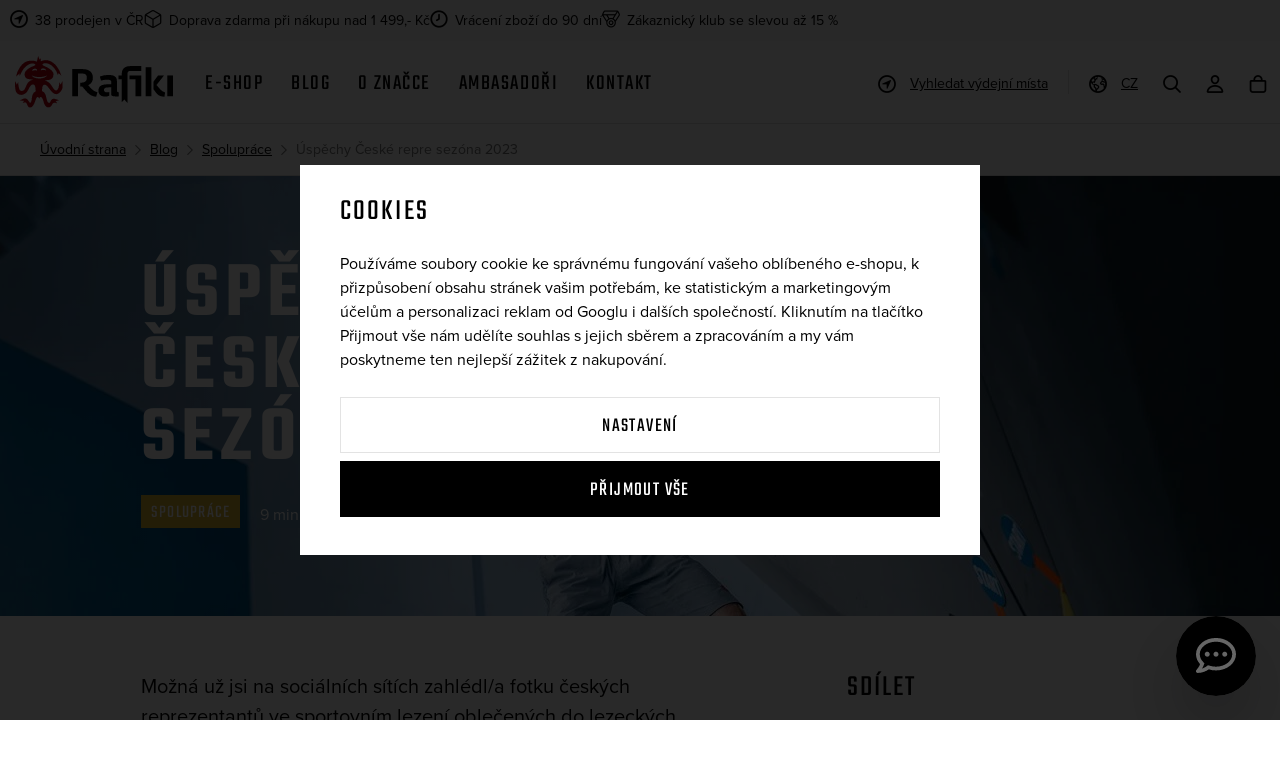

--- FILE ---
content_type: text/html; charset=UTF-8
request_url: https://www.rafiki.cz/clanek/151/uspechy-ceske-reprezentace-2023/
body_size: 24906
content:
<!DOCTYPE html>


                     
    
         
            
   



<html class="no-js lang-cs" lang="cs">
<head>
   <meta charset="utf-8">
   
      <meta name="author" content="Rafiki eshop">
   

   <meta name="web_author" content="wpj.cz">

   
      <meta name="description" content="Možná už jste sami ve světě sociálních sítích zahlédli fotku českých reprezentantů sportovního lezení oblečených do lezeckých kousků RAFIKI. Je to tak?">
   

   
               <meta name="robots" content="index, follow">
         

         <meta name="viewport" content="width=device-width, initial-scale=1">
   
   <meta property="og:title" content="Úspěchy České repre sezóna 2023 - Rafiki">
      
                  <meta property="og:image" content="https://static.rafiki.cz/data/tmp/12/7/21877_12.jpg?1701589509_1">

   <meta property="og:url" content="https://www.rafiki.cz/clanek/151/uspechy-ceske-reprezentace-2023/">
   <meta property="og:type" content="website">

   
   

   
      <title>Úspěchy České repre sezóna 2023 - Rafiki</title>
   

   
      
   <link rel="stylesheet" href="https://static.rafiki.cz/_cdn/typekit/arm1xfx">


      
         <link rel="stylesheet" href="https://static.rafiki.cz/web/build/app.5aaec86b.css">
         
         
               
   <link rel="stylesheet" href="https://static.rafiki.cz/web/build/articles.ef4defbc.css">

   

   
         

   
         

   
   <link rel="shortcut icon" href="/templates/images/favicon.ico">
   
   
   <link rel="shortcut icon" href="https://static.rafiki.cz/templates/images/favicon.ico">
   <link rel="apple-touch-icon" sizes="144x144" href="https://static.rafiki.cz/templates/images/share/apple-touch-icon.png">
   <link rel="icon" type="image/png" sizes="32x32" href="https://static.rafiki.cz/templates/images/share/favicon-32x32.png">
   <link rel="icon" type="image/png" sizes="16x16" href="https://static.rafiki.cz/templates/images/share/favicon-16x16.png">
   <link rel="manifest" href="https://static.rafiki.cz/templates/images/share/site.webmanifest">
   <meta name="msapplication-TileColor" content="#da532c">
   <meta name="theme-color" content="#ffffff">

   
             
       <link rel="alternate" hreflang="cs" href="https://www.rafiki.cz/clanek/151/uspechy-ceske-repre-sezona-2023/">
          
       <link rel="alternate" hreflang="en" href="https://www.rafikiclimbing.com/article/151/achievements-of-the-czech-national-climbing-team-2023/">
          
       <link rel="alternate" hreflang="sk" href="https://www.rafikiclimbing.sk/clanok/151/uspechy-ceske-repre-sezona-2023/">
   
   <link rel="search" href="/vyhledavani/" type="text/html">

   <script src="https://static.rafiki.cz/common/static/js/sentry-6.16.1.min.js"></script>

<script>
   Sentry.init({
      dsn: 'https://bdac53e35b1b4424b35eb8b76bcc2b1a@sentry.wpj.cz/9',
      allowUrls: [
         /www\.rafiki\.cz\//
      ],
      denyUrls: [
         // Facebook flakiness
         /graph\.facebook\.com/i,
         // Facebook blocked
         /connect\.facebook\.net\/en_US\/all\.js/i,
         // Chrome extensions
         /extensions\//i,
         /^chrome:\/\//i,
         /kupshop\.local/i
      ],
      beforeSend(event) {
         if (!/FBA[NV]|PhantomJS|SznProhlizec/.test(window.navigator.userAgent)) {
            return event;
         }
      },
      ignoreErrors: [
         // facebook / ga + disabled cookies
         'fbq is not defined',
         'Can\'t find variable: fbq',
         '_gat is not defined',
         'AW is not defined',
         'Can\'t find variable: AW',
         'url.searchParams.get', // gtm koza
         // localstorage not working in incoginto mode in iOS
         'The quota has been exceeded',
         'QuotaExceededError',
         'Undefined variable: localStorage',
         'localStorage is null',
         'The operation is insecure',
         "Failed to read the 'localStorage'",
         "gtm_",
         "Can't find variable: glami",
      ]
   });

   Sentry.setTag("web", "prod_rafiki_db");
   Sentry.setTag("wbpck", 1);
   Sentry.setTag("adm", 0);
   Sentry.setTag("tpl", "x");
   Sentry.setTag("sentry_v", "6.16.1");
</script>

   <script>
   window.wpj = window.wpj || {};
   wpj.onReady = wpj.onReady || [];
   wpj.jsShop = wpj.jsShop || {events:[]};

   window.dataLayer = window.dataLayer || [];
   function gtag() {
      window.dataLayer.push(arguments);
   }
   window.wpj.cookie_bar_send = true;

   wpj.getCookie = (sKey) => decodeURIComponent(
      document.cookie.replace(
         new RegExp(
            '(?:(?:^|.*;)\\s*' +
            encodeURIComponent(sKey).replace(/[\-\.\+\*]/g, '\\$&') +
            '\\s*\\=\\s*([^;]*).*$)|^.*$'
         ),
         '$1'
      )
   ) || null;

      var consents = wpj.getCookie('cookie-bar')?.split(',');

   if (!(consents instanceof Array)){
      consents = [];
   }

   consents_fields = {
      ad_storage: consents.includes('ad_storage') ? 'granted' : 'denied',
      ad_user_data: consents.includes('ad_storage') ? 'granted' : 'denied',
      ad_personalization: consents.includes('ad_storage') ? 'granted' : 'denied',
      personalization_storage: consents.includes('personalization_and_functionality_storage') ? 'granted' : 'denied',
      functionality_storage: 'granted',
      analytics_storage: consents.includes('analytics_storage') ? 'granted' : 'denied',
   };
   gtag('consent', 'default', consents_fields);

   gtag("set", "ads_data_redaction", true);

   dataLayer.push({
      'event': 'defaultConsent',
      'consents' : consents_fields,
      'version': 'v2'
   });
   </script>

<script>
   wpj.data = wpj.data || { };

      wpj.data.instagram = true;
   
   

   

   
</script>


   

         <meta name="google-site-verification" content="UAzZwFx2FPZIczWqc1TG5ycjTFmMWqU5NECHytil92M">
         <meta name="google-site-verification" content="">
         <meta name="google-site-verification" content="">
         <meta name="google-site-verification" content="">
   
         <meta name="facebook-domain-verification" content="xxp9t5kn78zti487c7f4m9z7doqx31">
         <meta name="facebook-domain-verification" content="">
         <meta name="facebook-domain-verification" content="">
         <meta name="facebook-domain-verification" content="">
         <meta name="facebook-domain-verification" content="">
   
   
   
          

      

   

<script>page_data = {"page":{"language":"cs","title":"\u00dasp\u011bchy \u010cesk\u00e9 repre sez\u00f3na 2023 - Rafiki","path":"\/clanek\/151\/uspechy-ceske-reprezentace-2023\/","currency":"CZK","currencyRate":1,"breadCrumbs":[{"id":"","name":"Dom\u016f"},{"id":"","name":"Blog"},{"id":"","name":"Spolupr\u00e1ce"},{"id":"","name":"\u00dasp\u011bchy \u010cesk\u00e9 repre sez\u00f3na 2023"}],"environment":"live","type":"article"},"user":{"sessionId":"1d9b381d8a2a4a55d3f65876ef9b12e7","cartId":"no-cartID","type":"anonymous","cartValue":0,"cartValueWithVat":0,"cartValueWithoutVat":0,"cartItems":0},"resetRefferer":false,"event":"pageView","article":{"category":false,"name":null,"tags":[],"authors":[],"artPath":[{"id":"","name":"Blog"},{"id":"","name":"Spolupr\u00e1ce"},{"id":"","name":"\u00dasp\u011bchy \u010cesk\u00e9 repre sez\u00f3na 2023"}],"dateCreated":"2025-12-20","readTime":false},"once":false,"version":"v2"};page_data['page']['layout'] = window.innerWidth  > 991 ? 'web' : window.innerWidth > 543 ? 'tablet' : 'mobil';dataLayer.push(page_data);</script><script>
              wpj.onReady.push(function () {
                 [ 'logout', 'registration', 'login', 'newsletter_subscribe'].forEach(function (type) {
                    let cookieValue = wpj.storage.cookies.getItem('gtm_'+type);

                    if (cookieValue === null) {
                       return;
                    }
                    wpj.storage.cookies.removeItem('gtm_'+type);

                    cookieValue = JSON.parse(cookieValue);

                    let valueData;
                    if (type === 'newsletter_subscribe') {
                       valueData = { ...cookieValue };
                       type = 'newsletterSubscribe';
                    } else if (cookieValue instanceof Array) {
                       valueData = { data: cookieValue };
                    } else {
                       valueData = { value: cookieValue };
                    }
                     window.dataLayer.push({
                        event: 'success' +  gtm_ucfirst(type),
                           ...valueData
                     });
                 });
              });
              function gtm_ucfirst(str) {
                   if (!str || typeof str !== 'string') return str;
                   return str.charAt(0).toUpperCase() + str.slice(1);
               }
           </script>      <!-- Google Tag Manager -->
   <script data-cookieconsent="ignore">(function(w,d,s,l,i) {w[l] = w[l] || [];w[l].push({'gtm.start': new Date().getTime(), event: 'gtm.js'});
         var f = d.getElementsByTagName(s)[0],j=d.createElement(s),dl=l != 'dataLayer' ? '&l=' + l : '';
         j.async = true;j.src='//www.googletagmanager.com/gtm.js?id=' + i + dl;f.parentNode.insertBefore(j, f);
      })(window, document, 'script', 'dataLayer', 'GTM-NGZMCCN');</script>
   <!-- End Google Tag Manager -->
</head>
<body >



<!-- Google Tag Manager -->
   <noscript>
       <iframe src="//www.googletagmanager.com/ns.html?id=GTM-NGZMCCN" height="0" width="0" style="display:none;visibility:hidden"></iframe>
   </noscript>
<!-- End Google Tag Manager -->


   
   

   
      
   
         <div class="header-top">
         <div class="container">
            <div class="header-badges">
                                                   <div class="w-media align-items-center"><a href="/prodejny/" class="w-badge-link"></a><div class="w-media-img"><span class="fc icons_gps"></span></div><div class="w-media-body"><div class="w-text"><p><a href="/prodejny/" data-type="internal">38 prodejen v ČR</a></p> </div></div></div>
                                                   <div class="w-media align-items-end"><a href="/doprava-a-platba/" class="w-badge-link"></a><div class="w-media-img"><span class="fc icons_package"></span></div><div class="w-media-body"><div class="w-text"><p>Doprava zdarma při nákupu nad 1 499,- Kč</p> </div> </div></div> 
                                                   <div class="w-media align-items-center"><a href="/vratit-zbozi/" class="w-badge-link"></a><div class="w-media-img"><span class="fc icons_time"></span></div><div class="w-media-body"><div class="w-text"><p><a href="/vratit-zbozi/" data-type="internal">Vrácení zboží do 90 dní</a></p> </div> </div></div> 
                                                   <div class="w-media align-items-center"><a href="/zakaznicky-klub/" class="w-badge-link"></a><div class="w-media-img"><span class="fc icons_medal"></span></div><div class="w-media-body"><div class="w-text"><p><a href="/zakaznicky-klub/" data-type="internal">Zákaznický klub se slevou až 15 %</a></p> </div> </div></div> 
                           </div>
         </div>
      </div>
   


<div class="header-sticky-helper"></div>
<header class="header">
   <div class="container display-flex">
      <a href="/" title="Rafiki – české lezecké oblečení a vybavení" class="logo">
         <img src="https://static.rafiki.cz/templates/images/logo.svg" width="158" height="51" class="img-responsive" alt="Rafiki – české lezecké oblečení a vybavení">
      </a>

      <div class="header-menu">
   <ul>
      <li>
         <a href="#" data-toggle="sections-menu" class="sections-menu-item">E-shop</a>
      </li>
               <li >
            <a href="/blog/" >
               Blog
            </a>
                     </li>
               <li >
            <a href="/o-znacce/" >
               O značce
            </a>
                     </li>
               <li >
            <a href="/ambasadori/" >
               Ambasadoři
            </a>
                     </li>
               <li >
            <a href="/kontakt/" >
               Kontakt
            </a>
                     </li>
         </ul>
</div>


      <div class="header-icons">
                     <div class="header-store header-icon">
               <a href="/vydejni-mista/">
                  <span class="fc icons_gps"></span>
                  <span>Vyhledat výdejní místa</span>
               </a>
            </div>
         
         <div class="header-lang header-icon">
            <a href="#" data-focus-opener="language-switcher">
               <span class="fc icons_world"></span>
               <span>CZ</span>
            </a>
         </div>

         <div class="header-search header-icon">
            <a href="/vyhledavani/" data-toggle="search">
               <span class="fc icons_search"></span>
            </a>
         </div>

                  <div class="header-login header-icon cart-signin">
            <a href="/prihlaseni/">
               <span class="fc icons_user">
                                 </span>
            </a>
         </div>

            <div class="header-cart header-icon ">
   <a  data-reload="cart-info">
      <span class="fc icons_cart">
               </span>
   </a>
</div>

<div class="cartbox-focus custom-scrollbar" data-cartbox>
   
   <div class="cartbox-alsobought" data-cartbox-alsobought data-url="/kosik/">
      <h3>Tohle se ti bude líbit</h3>
      <div data-print_alsobought></div>
   </div>

      <div class="cartbox-header">
         
   <h3>Košík<span data-reload="cartbox-pieces">0</span></h3>

         
   <a href="#" data-cartbox-hide>Zavřít<span class="fc icons_close"></span></a>

      </div>
   

   <div class="cartbox-product-list" >
      <div data-reload="cartbox-products">
                     <p class="no-items">V košíku nemáte žádné zboží.</p>
               </div>
   </div>


   <div class="cartbox-footer">
      <div data-reload="cartbox-footer">
         
   <div class="price-title">Mezisoučet
      <strong class="total-price">0 Kč</strong>

      
         </div>

   
   <div class="shipping-progress-wrapper">
      <div class="shipping-progress">
         <span class="fc icons_delivery"></span>
         <p>
                           K dopravě zdarma zbývá
               <strong>499 Kč</strong>
                     </p>

         <div class="shipping-bar">
                                          <span style="width: 0%"></span>
                     </div>
      </div>

      
         <div class="cart-badges">
                        <p><span class="fc icons_payment-card"></span>Bezpečná a rychlá platba online</p>
         </div>
      
   </div>


   <a href="/kosik/" class="btn btn-block btn-primary disabled">Přejít do košíku</a>
   <a href="#" data-cartbox-hide class="btn btn-block btn-secondary">Zpět k nákupu</a>

      </div>
   </div>
</div>
<div class="cartbox-bg" data-cartbox></div>
<div class="cartbox-overlay" data-cartbox data-cartbox-hide></div>

               </div>
      <div class="header-burger">
         <button type="button" onclick="window.wpj.mobilemenu.open()">
            <span class="fc icons_burger"></span>
         </button>
      </div>
   </div>
</header>

<div class="header-search-outer">
   <div class="header-search-inner" data-search-form>
      <div class="container">
         <form method="get" role="search" action="/vyhledavani/">
            <input type="text" name="search" value="" maxlength="100" class="form-control autocomplete-control"
                   placeholder="Hledaný výraz" aria-label="Hledaný výraz" autocomplete="off" data-search-input>
            <button name="submit" type="submit" value="Hledat" class="btn btn-primary btn-block"><span>Hledat</span></button>
            <button class="search-toggle" data-toggle="search" aria-label="Zavřít"><i class="fc lightbox_close"></i></button>
         </form>
      </div>
   </div>
</div>

<script id="productSearch" type="text/x-dot-template">
      <div class="autocomplete-inner">
      
      {{? it.items.Produkty || it.items.Kategorie || it.items.Vyrobci || it.items.Clanky || it.items.Stranky }}


      <div class="autocomplete-products">
         {{? it.items.Kategorie }}
         <div class="autocomplete-categories">
            
            <p class="title-default">Kategorie</p>
            
            <ul>
               {{~it.items.Kategorie.items :item :index}}
               <li data-autocomplete-item="section">
                  <a href="/presmerovat/?type=category&id={{=item.id}}">{{=item.name}}</a>
               </li>
               {{~}}
            </ul>
         </div>
         {{?}}
         {{? it.items.Produkty }}
         <div class="autocomplete-products-inner">
            
            <p class="title-default">Produkty</p>
            
            <ul>
               {{~it.items.Produkty.items :item :index}}
                  {{? index < 4 }}
                  <li data-autocomplete-item="product">
                     <a href="/presmerovat/?type=product&id={{=item.id}}">
                        {{? item.image }}
                        <img src="{{=item.image}}" alt="{{=item.label}}">
                        {{??}}
                        <img src="/templates/images/no-img.jpg" alt="{{=item.label}}">
                        {{?}}
                        <div class="title-wrapper">
                           <span class="title">{{=item.label}}</span>
                           {{? item.price && parseFloat(item.price) > 0 }}
                           <span class="price">{{=item.price}}</span>
                           {{?}}
                        </div>
                     </a>
                  </li>
                  {{?}}
               {{~}}
            </ul>
         </div>
         {{?}}
      </div>
      <div class="autocomplete-side">
         {{? it.items.Clanky }}
         <div class="autocomplete-categories">
            <p class="title-default">Blog</p>
            <ul>
               {{~it.items.Clanky.items :item :index}}
               <li data-autocomplete-item="section">
                  <a href="/presmerovat/?type=article&id={{=item.id}}">{{=item.label}}</a>
               </li>
               {{~}}
            </ul>
         </div>
         {{?}}
         {{? it.items.Stranky }}
         <div class="autocomplete-pages">
            <p class="title-default">Stránky</p>
            <ul>
               {{~it.items.Stranky.items :item :index}}
               <li data-autocomplete-item="section">
                  <a href="/presmerovat/?type=page&id={{=item.id}}">
                     {{=item.label}}
                  </a>
               </li>
               {{~}}
            </ul>
         </div>
         {{?}}
      </div>
      
      <div class="ac-showall" data-autocomplete-item="show-all">
         <a href="" class="btn btn-primary btn-block">Zobrazit všechny výsledky</a>
      </div>
      
      {{??}}
      <div class="autocomplete-noresult">
         <p>
            
            Žádný výsledek
            
         </p>
      </div>
      {{?}}
      
   </div>
</script>

<script>
   
   wpj.onReady.push(function () {
      $('[data-search-input]').productSearch();
   });
   
</script>

 <div class="main-sections-menu" data-sections-menu><div class="bg-img"></div><div class="container"><div class="sections-menu-header"><a href="/" title="Rafiki – české lezecké oblečení a vybavení" class="logo"><img src="https://static.rafiki.cz/templates/images/logo.svg" width="118" height="38" class="img-responsive" alt="Rafiki – české lezecké oblečení a vybavení" loading="lazy"></a><a href="#" data-toggle="sections-menu" class="close-link">Zavřít<i class="fc icons_close"></i></a></div><div class="sections-menu-wrapper"><div class="sections-menu-recommended"><h3>Doporučujeme</h3><a href="/novinky/" class="flag flag-section flag-section-1177">Novinky</a><a href="/vyprodej/" class="flag flag-section flag-section-1221">Výprodej</a></div><div class="sections-menu"><div class="sections-menu-tabs tabs" data-tabs="sections-menu-tabs"><a href="#tabs-1" class="nav-link active" data-tab-target="#tabs-1" data-tabs="nav">Vše</a><div class="tab-pane active" id="tabs-1" data-tabs="content"><div class="sections-menu-tab-inner"><div class="sections-menu-category" data-category="660"><h3><a href="/obleceni/">Oblečení</a></h3><ul><li class="nav-item" data-navitem="645"><a href="/bundy/" class="nav-link-item">Bundy</a></li><li class="nav-item" data-navitem="661"><a href="/mikiny/" class="nav-link-item">Mikiny</a></li><li class="nav-item" data-navitem="649"><a href="/trika-a-tilka/" class="nav-link-item">Trika a tílka</a></li><li class="nav-item" data-navitem="646"><a href="/kalhoty/" class="nav-link-item">Kalhoty</a></li><li class="nav-item" data-navitem="1245"><a href="/kratasy/" class="nav-link-item">Kraťasy</a></li><li class="nav-item" data-navitem="647"><a href="/leginy/" class="nav-link-item">Legíny</a></li><li class="nav-item" data-navitem="648"><a href="/saty-a-sukne/" class="nav-link-item">Šaty a sukně</a></li><li class="nav-item" data-navitem="650"><a href="/cepice-a-ksiltovky/" class="nav-link-item">Čepice a kšiltovky</a></li></ul></div><div class="sections-menu-category" data-category="668"><h3><a href="/lezecke-doplnky/">Vybavení</a></h3><ul><li class="nav-item" data-navitem="1241"><a href="/boty/" class="nav-link-item">Boty</a></li><li class="nav-item" data-navitem="1237"><a href="/bouldermatky/" class="nav-link-item">Bouldermatky</a></li><li class="nav-item" data-navitem="1291"><a href="/pytliky-magnesium/" class="nav-link-item">Maglajzáky</a></li><li class="nav-item" data-navitem="1231"><a href="/magnesium/" class="nav-link-item">Magnesium</a></li><li class="nav-item" data-navitem="1229"><a href="/batohy/" class="nav-link-item">Batohy</a></li><li class="nav-item" data-navitem="1232"><a href="/lahve/" class="nav-link-item">Láhve</a></li></ul></div><div class="sections-menu-category" data-category="1282"><h3><a href="/darkove-poukazy/">Ostatní</a></h3><ul><li class="nav-item" data-navitem="1249"><a href="/darkove-poukazy/" class="nav-link-item">Dárkové poukazy</a></li></ul></div></div></div><a href="#tabs-7" class="nav-link" data-tab-target="#tabs-7" data-tabs="nav">Muži</a><div class="tab-pane" id="tabs-7" data-tabs="content"><div class="sections-menu-tab-inner"><div class="sections-menu-category" data-category="669"><h3><a href="/panske-obleceni/">Oblečení</a></h3><ul><li class="nav-item" data-navitem="20"><a href="/panske-bundy/" class="nav-link-item">Bundy</a></li><li class="nav-item" data-navitem="88"><a href="/panske-mikiny/" class="nav-link-item">Mikiny</a></li><li class="nav-item" data-navitem="77"><a href="/panska-trika-a-tilka/" class="nav-link-item">Trika a tílka</a></li><li class="nav-item" data-navitem="21"><a href="/panske-kalhoty/" class="nav-link-item">Kalhoty</a></li><li class="nav-item" data-navitem="1246"><a href="/panske-kratasy/" class="nav-link-item">Kraťasy</a></li></ul></div><div class="sections-menu-category" data-category="1242"><h3><a href="/panske-boty/">Boty</a></h3><ul></ul></div><div class="sections-menu-category" data-category="1283"><h3><a href="/darkove-poukazy/">Ostatní</a></h3><ul><li class="nav-item" data-navitem="1284"><a href="/darkove-poukazy/" class="nav-link-item">Dárkové poukazy</a></li></ul></div></div></div><a href="#tabs-8" class="nav-link" data-tab-target="#tabs-8" data-tabs="nav">Ženy</a><div class="tab-pane" id="tabs-8" data-tabs="content"><div class="sections-menu-tab-inner"><div class="sections-menu-category" data-category="670"><h3><a href="/damske-obleceni/">Oblečení</a></h3><ul><li class="nav-item" data-navitem="29"><a href="/damske-bundy/" class="nav-link-item">Bundy</a></li><li class="nav-item" data-navitem="98"><a href="/damske-mikiny/" class="nav-link-item">Mikiny</a></li><li class="nav-item" data-navitem="97"><a href="/damska-trika-a-tilka/" class="nav-link-item">Trika a tílka</a></li><li class="nav-item" data-navitem="30"><a href="/damske-kalhoty/" class="nav-link-item">Kalhoty</a></li><li class="nav-item" data-navitem="1247"><a href="/damske-kratasy/" class="nav-link-item">Kraťasy</a></li><li class="nav-item" data-navitem="1233"><a href="/damske-leginy/" class="nav-link-item">Legíny</a></li><li class="nav-item" data-navitem="96"><a href="/damske-saty-a-sukne/" class="nav-link-item">Šaty a sukně</a></li></ul></div><div class="sections-menu-category" data-category="1243"><h3><a href="/damske-boty/">Boty</a></h3><ul></ul></div><div class="sections-menu-category" data-category="1285"><h3><a href="/darkove-poukazy/">Ostatní</a></h3><ul><li class="nav-item" data-navitem="1286"><a href="/darkove-poukazy/" class="nav-link-item">Dárkové poukazy</a></li></ul></div></div></div><a href="#tabs-55" class="nav-link" data-tab-target="#tabs-55" data-tabs="nav">Děti</a><div class="tab-pane" id="tabs-55" data-tabs="content"><div class="sections-menu-tab-inner"><div class="sections-menu-category" data-category="671"><h3><a href="/detske-obleceni/">Oblečení</a></h3><ul><li class="nav-item" data-navitem="100"><a href="/detska-trika/" class="nav-link-item">Trika</a></li><li class="nav-item" data-navitem="102"><a href="/detske-kalhoty-a-kratasy/" class="nav-link-item">Kalhoty a kraťasy</a></li></ul></div><div class="sections-menu-category" data-category="1287"><h3><a href="/darkove-poukazy/">Ostatní</a></h3><ul><li class="nav-item" data-navitem="1288"><a href="/darkove-poukazy/" class="nav-link-item">Dárkové poukazy</a></li></ul></div></div></div></div></div><div class="sections-menu-banner-wrapper"></div></div></div></div><div class="main-sections-menu-overlay" data-toggle="sections-menu"></div> 


   

   
      <div class="breadecrumbs-container">
         <div class="container">
            
   <ul class="breadcrumbs ">
                           <li><a href="/" title="Zpět na úvod">Úvodní strana</a></li>
                                       <li><a href="/blog/" title="Zpět na Blog">Blog</a></li>
                                       <li><a href="/blog/16/spoluprace/" title="Zpět na Spolupráce">Spolupráce</a></li>
                                       <li class="active">Úspěchy České repre sezóna 2023</li>
                     </ul>

         </div>
      </div>
   

   
   
   
   
   
   <main class="main main-article">
      <progress value="0" max="0" class="article-progress-reading" data-progress-reading></progress>

      <div class="article-header">
                  <picture>
            <source srcset="https://static.rafiki.cz/data/tmp/39/5/21985_39_mobile.jpg?1703175444_1" media="(max-width: 543px)">
            <source srcset="https://static.rafiki.cz/data/tmp/38/5/21985_38_tablet.jpg?1703175444_1" media="(max-width: 991px)">
            <img src="https://static.rafiki.cz/data/tmp/19/5/21985_19.jpg?1703175444_1" width="1920" height="440" alt="">
         </picture>
         <div class="container">
            <div class="row">
               <div class="col-xl-5 col-xl-offset-1">
                  <h1 class="article-title">Úspěchy České repre sezóna 2023</h1>
                  <div class="article-data">
                                          <a class="flag flag-article-section"
                        href="/blog/16/">
                        Spolupráce
                     </a>

                     <p>
                                                <span>9 min.</span>                        <span>17. 01. 24</span>
                     </p>
                  </div>
               </div>
            </div>
         </div>
      </div>

      <div class="container article-detail">
         <div class="row flex-row">
            <div class="col-xxl-5 col-xxl-offset-2 col-xl-6 col-xl-offset-1 col-lg-8 col-xxs-12">
               <p class="article-perex">Možná už jsi na sociálních sítích zahlédl/a fotku českých reprezentantů ve sportovním lezení oblečených do lezeckých kousků RAFIKI. Nebyla to mýlka ani chyba! Český tým podporujeme a podporovat budeme i v dalších letech. Projdi si s námi jejich úspěchy z uplynulého roku a zjisti o reprezentačním týmu to, co si do teď nevěděl/a.</p>

                                 <div class="article-detail-content">
                     <div class="w-text"><blockquote><p><i><strong>Jsme hrdí na to, že Rafiki je oficiálním partnerem Českého reprezentačního týmu ve sportovním lezení</strong></i></p></blockquote></div><div class="w-spacing" style="height: 10px;"></div><figure class="w-figure text-center"><a class="w-photo w-photo-size-original " href="/data/tmp/107/3/21933_107.jpg" data-rel="gallery" rel="gallery" title="&quot;Jsme oficiální partneři Českého reprezentačního teamu ve sportovním lezení.&quot;"><div class="w-photo w-photo-size-original "> <img src="/data/tmp/105/3/21933_105.jpg" title="&quot;Jsme oficiální partneři Českého reprezentačního teamu ve sportovním lezení.&quot;" srcset="/data/tmp/104/3/21933_104.jpg?1702553324 300w, /data/tmp/105/3/21933_105.jpg?1702553324 600w, /data/tmp/106/3/21933_106.jpg?1702553324 1000w, /data/tmp/107/3/21933_107.jpg?1702553324 1920w" sizes="(min-width: 1440px) calc((1480px / 1) - 20px), (min-width: 1220px) calc((1220px / 1) - 20px), (min-width: 768px) calc((100vw / 1) - 20px), calc(100vw - 20px)" draggable="true" class="" loading="lazy"> </div></a><figcaption>"Jsme oficiální partneři Českého reprezentačního teamu ve sportovním lezení."</figcaption></figure><div class="w-spacing" style="height: 10px;"></div><h2 class="text-left">VÝSLEDKY KLUCI</h2><div class="w-text"><p>Velká očekávání byla od od <strong>Adama Ondry</strong>, kterému se i přes jeho nové „tatínkovské povinnosti“ povedlo sesbírat hned <strong>dvě 2. místa na Světovém poháru</strong> (SP), nejdříve ve francouzském Villars v&nbsp;lezení na obtížnost a pak i v boulderovém klání, které proběhlo v&nbsp;červnu letošního roku v&nbsp;pražské Letné.</p><p>Ze sourozeneckého esa <strong>bratrů</strong> <strong>Potůčků </strong>se blýskl <strong>Šimon</strong>, kterému se povedlo letos získat <strong>3. místo v&nbsp;Žilině na Evropském poháru</strong> (EP) <strong>v&nbsp;lezení na obtížnost.</strong></p><p>A co třeba <strong>brněnský vertikální běžec Honza Kříž</strong>? Ten urval <strong>4. místo na Evropském poháru ve španělské Liebaně</strong> v jeho disciplíně – lezení na rychlost, které zůstává i nadále věrný. A že už se jí nějaký ten pátek opravdu naplno věnuje…</p></div><figure class="w-figure text-center"><a class="w-photo w-photo-size-original " href="/data/tmp/107/4/21934_107.jpg" data-rel="gallery" rel="gallery" title="Martin Stráník - několikanásobný mistr České republiky v boulderingu."><div class="w-photo w-photo-size-original "> <img src="/data/tmp/105/4/21934_105.jpg" title="Martin Stráník - několikanásobný mistr České republiky v boulderingu." srcset="/data/tmp/104/4/21934_104.jpg?1702553425 300w, /data/tmp/105/4/21934_105.jpg?1702553425 600w, /data/tmp/106/4/21934_106.jpg?1702553425 1000w, /data/tmp/107/4/21934_107.jpg?1702553425 1920w" sizes="(min-width: 1440px) calc((1480px / 1) - 20px), (min-width: 1220px) calc((1220px / 1) - 20px), (min-width: 768px) calc((100vw / 1) - 20px), calc(100vw - 20px)" draggable="true" class="" loading="lazy"> </div></a><figcaption>Martin Stráník - několikanásobný mistr České republiky v boulderingu.</figcaption></figure><div class="w-text"><p>Další úspěchy slavil <strong>Marek Jeliga</strong>. Marek vybojoval „bramborovou medaili“ a získal <strong>4. místo na EP 2023 v&nbsp;Chambery v&nbsp;boulderingu</strong>. Pokud zůstaneme ještě chvíli u boulderingu, tak i <strong>Lukáš Mokroluský bral 4. místo na Evropském poháru mládeže</strong> (EPM) v&nbsp;Soure, ale pak se mu zadařilo o něco více a získal <strong>2. místo na EPM 2023 v&nbsp;boulderingu</strong> v&nbsp;rakouském Grazu. Kluky doplňuje ještě <strong>Lukáš Uherec</strong> a ten vybojoval <strong>2. místo na EPM 2023</strong> <strong>v&nbsp;lezení na obtížnost </strong>ve švýcarském&nbsp; Niederwagenu.</p><p>Na závěr pánského seznamu si necháváme zvlášť <strong>Honzu Štípka</strong>. <strong>Honza</strong> <strong>byl letos na závodech velmi aktivní a posbíral všechno, co se dalo!</strong> Vezmeme-li to od „nižších“ medailových příček a rozdělíme kategoricky zvlášť do disciplín boulderingu a lana, tak <strong>v&nbsp;boulderingu </strong>se Honza umístil na <strong>4. místě EPM 2023</strong> <strong>v&nbsp;Kaunasu</strong>, dále bral <strong>2. místo na EPM v&nbsp;Soure</strong> a také <strong>1. místo na EPM 2023 v&nbsp;Grazu</strong>. Všechny tyto medailové umístění <strong>Honza završil ziskem</strong> <strong>1. místa na Mistroství Evropy mládeže 2023 v&nbsp;Dusiburgu!</strong></p><p>Tím však Honza neskončil. V&nbsp;kategorii „lead climbing“ – lezení na obtížnost, se mu povedlo vyhrát <strong>2. místo na Evropském poháru mládeže</strong> v&nbsp;rakouském Imstu a pak přidal ještě rovnou <strong>dvě nádherná 1. místa na EPM</strong> a to v <strong>Niederwagenu (Švýcarsko)</strong> a v<strong> St. Pierre en Faucigny (Francie)</strong>.</p></div><div class="w-text"><blockquote><p><i><strong>Je to tak: Všechny závodníky ČESKÉHO reprezentačního teamu s nadšením oblékáme!</strong></i></p></blockquote></div><div class="w-spacing" style="height: 10px;"></div><figure class="w-figure text-center"><a class="w-photo w-photo-size-original " href="/data/tmp/107/8/21938_107.jpg" data-rel="gallery" rel="gallery" title="S hrdostí a nadšením oblékáme závodníky Českého reprezentačního teamu."><div class="w-photo w-photo-size-original "> <img src="/data/tmp/105/8/21938_105.jpg" title="S hrdostí a nadšením oblékáme závodníky Českého reprezentačního teamu." srcset="/data/tmp/104/8/21938_104.jpg?1702553440 300w, /data/tmp/105/8/21938_105.jpg?1702553440 600w, /data/tmp/106/8/21938_106.jpg?1702553440 1000w, /data/tmp/107/8/21938_107.jpg?1702553440 1920w" sizes="(min-width: 1440px) calc((1480px / 1) - 20px), (min-width: 1220px) calc((1220px / 1) - 20px), (min-width: 768px) calc((100vw / 1) - 20px), calc(100vw - 20px)" draggable="true" class="" loading="lazy"> </div></a><figcaption>S hrdostí a nadšením oblékáme závodníky Českého reprezentačního teamu.</figcaption></figure><div class="w-spacing" style="height: 10px;"></div><h2 class="text-left">VÝSLEDKY HOLKY</h2><div class="w-text"><p>A co ženy, dívky, dámy a děvčata? Nesmíme zapomenout ani na všechny krásné vskutku reprezentativní slečny!&nbsp;</p><p>Začít můžeme <strong>Viktorií Konečnou</strong>, která získala na <strong>Evropském poháru mládeže 2023 v&nbsp;Soure</strong> velmi pěkné <strong>4. místo v&nbsp;boulderingu</strong> a dosáhla tímto skvělého výsledku. Ostatním děvčatům se dařilo už spíše v královské disciplíně „lead climbing“ – lezení na obtížnost (na laně).</p><p>Mezi dlouhodobé zástupkyně něžného pohlaví, patří určitě všem lezcům známá <strong>Eliška Adamovská</strong>, která se pravidelně umísťuje na předních příčkách všech českých i mezinárodních lezeckých klání. Eliška ukořistila <strong>2. místo na Světovém poháru v&nbsp;Brianconu při lezení na obtížnost</strong>.</p></div><figure class="w-figure text-center"><a class="w-photo w-photo-size-4-3 w-photo-size-cropped" href="/data/tmp/107/4/21944_107.jpg" data-rel="gallery" rel="gallery" title="Na fotce Eliška Adamovská, které se umísťuje na předních pozicích, jak v boulderingu, tak i v lezení na obtížnost."><div class="w-photo w-photo-size-4-3 w-photo-size-cropped"> <img src="/data/tmp/105/4/21944_105.jpg" title="Na fotce Eliška Adamovská, které se umísťuje na předních pozicích, jak v boulderingu, tak i v lezení na obtížnost." srcset="/data/tmp/104/4/21944_104.jpg?1702553471 300w, /data/tmp/105/4/21944_105.jpg?1702553471 600w, /data/tmp/106/4/21944_106.jpg?1702553471 1000w, /data/tmp/107/4/21944_107.jpg?1702553471 1920w" sizes="(min-width: 1440px) calc((1480px / 1) - 20px), (min-width: 1220px) calc((1220px / 1) - 20px), (min-width: 768px) calc((100vw / 1) - 20px), calc(100vw - 20px)" draggable="true" class="" loading="lazy" style="object-position: 56% 23%;"> </div></a><figcaption>Na fotce Eliška Adamovská, které se umísťuje na předních pozicích, jak v boulderingu, tak i v lezení na obtížnost.</figcaption></figure><div class="w-text"><p>Z&nbsp;dalších dívek pak musíme zmínit <strong>Terezku Širůčkovou</strong>, která získala <strong>3. místo v&nbsp;lezení na obtížnost</strong> a její bronzová medaile je tak zároveň vůbec tou první z <strong>Evropských her v&nbsp;polském Krakowě! </strong>V&nbsp;lezení na obtížnost holkám konkurovala a výborně se umístila taky <strong>Mariana Janošová</strong> s nádherným <strong>2. místem na Evropském poháru mládeže 2023</strong> ve švýcarském Niederwagenu.</p><p>No a co třeba <strong>Míša Smetanová</strong> nebo další výborné závodnice z&nbsp;mladších juniorských kategorií do 20 let? Nebo děvčata do 18 a 16 let? Holkám to jde prostě čím dál lépe! Lezecké techniky mají na rozdávání, dobře zvoleným tréninkem pomalu sílí a tak pevně věříme, že se v&nbsp;další sezónách budou dostávat také mezi Evropskou a světovou lezeckou špičku a povede se jim brzy urvat cenné kovy a medailové příčky…</p></div><div class="w-text"><blockquote><p><i><strong>Moc gratulujeme všem LEZCŮM I LEZKYNÍM a jsme rádi, že v&nbsp;tom můžeme být s&nbsp;vámi!</strong></i></p></blockquote></div><div class="w-spacing" style="height: 10px;"></div><figure class="w-figure text-center"><a class="w-photo w-photo-size-4-3 w-photo-size-cropped" href="/data/tmp/107/1/21941_107.jpg" data-rel="gallery" rel="gallery" title="Míša Smetanová, která také velmi úspěšně kombinuje dvě lezecké disciplíny - bouldering a obtížnost."><div class="w-photo w-photo-size-4-3 w-photo-size-cropped"> <img src="/data/tmp/105/1/21941_105.jpg" title="Míša Smetanová, která také velmi úspěšně kombinuje dvě lezecké disciplíny - bouldering a obtížnost." srcset="/data/tmp/104/1/21941_104.jpg?1702553453 300w, /data/tmp/105/1/21941_105.jpg?1702553453 600w, /data/tmp/106/1/21941_106.jpg?1702553453 1000w, /data/tmp/107/1/21941_107.jpg?1702553453 1920w" sizes="(min-width: 1440px) calc((1480px / 1) - 20px), (min-width: 1220px) calc((1220px / 1) - 20px), (min-width: 768px) calc((100vw / 1) - 20px), calc(100vw - 20px)" draggable="true" class="" loading="lazy" style="object-position: 18% 66%;"> </div></a><figcaption>Míša Smetanová, která také velmi úspěšně kombinuje dvě lezecké disciplíny - bouldering a obtížnost.</figcaption></figure><div class="w-spacing" style="height: 10px;"></div><h2 class="text-left">VEDENÍ TEAMU REPREZENTACE</h2><div class="w-text"><p>Za vlastními úspěchy si stojí samozřejmě sami závodníci, ale rozhodně by to nebylo možné bez <strong>silného a podpůrného teamu</strong>, který na ně dohlíží a stará se o reprezentanty v&nbsp;zákulisí a všude jinde, kde to už běžné oko diváka nevidí. Do vedení českého reprezentačního teamu patří <strong>řada kvalitních odborníků</strong>, bez kterých by se tréninky, ale i všechny další přípravy a fungování reprezentace rozhodně neobešlo! Tento „support team“ je v&nbsp;dnešní době naprostou nutností a <strong>konečně se dostává i českým lezcům velmi potřebné a důležité péče! </strong>Z trenérů zmíníme alespoň Petra Klofáče, Sašu Gavendovou, Davida Migala nebo Štěpána Volfa.</p></div><figure class="w-figure text-center"><a class="w-photo w-photo-size-4-3 w-photo-size-cropped" href="/data/tmp/107/1/21931_107.jpg" data-rel="gallery" rel="gallery" title="Reprezentanti spolu se špičkovým vedením teamu, tvoří skvěle fungující celek."><div class="w-photo w-photo-size-4-3 w-photo-size-cropped"> <img src="/data/tmp/105/1/21931_105.jpg" title="Reprezentanti spolu se špičkovým vedením teamu, tvoří skvěle fungující celek." srcset="/data/tmp/104/1/21931_104.jpg?1702553314 300w, /data/tmp/105/1/21931_105.jpg?1702553314 600w, /data/tmp/106/1/21931_106.jpg?1702553314 1000w, /data/tmp/107/1/21931_107.jpg?1702553314 1920w" sizes="(min-width: 1440px) calc((1480px / 1) - 20px), (min-width: 1220px) calc((1220px / 1) - 20px), (min-width: 768px) calc((100vw / 1) - 20px), calc(100vw - 20px)" draggable="true" class="" loading="lazy"> </div></a><figcaption>Reprezentanti spolu se špičkovým vedením teamu, tvoří skvěle fungující celek.</figcaption></figure><h2 class="text-left" contenteditable="false">CENTRA PRO ZÁVODNÍKY</h2><div class="w-text"><p>Aby měli závodníci tu nejlepší možnou péči, tak se nechávají pravidelně pohybově a sportovně testovat. Spolupracují s&nbsp;vyhlášeným aplikačním centrem <a href="https://www.acbaluo.cz/">BALUO</a>, kam chodí na <strong>pravidelné</strong> <strong>sportovní prohlídky</strong>, aby mohli úspěšně a co nejdéle excelovat v&nbsp;reprezentačním teamu. Reprezenanti také spolupracují s certifikovanými odborníky z <a href="https://www.andrlesport.cz/">Andrle Sport</a> nebo se známým <a href="https://fyziogym.cz/">Fyzio Gym Cooper</a>, kde se specializují nejvíce na <strong>korekci držení těla, optimalizaci pohybu a prevence zranění.</strong></p></div><figure class="w-figure text-center"><a class="w-photo w-photo-size-original " href="/data/tmp/107/6/21936_107.jpg" data-rel="gallery" rel="gallery" title="Adam Ondra &quot;topuje&quot; na letošním Světovém Poháru 2023, který se konal v Praze."><div class="w-photo w-photo-size-original "> <img src="/data/tmp/105/6/21936_105.jpg" title="Adam Ondra &quot;topuje&quot; na letošním Světovém Poháru 2023, který se konal v Praze." srcset="/data/tmp/104/6/21936_104.jpg?1702553434 300w, /data/tmp/105/6/21936_105.jpg?1702553434 600w, /data/tmp/106/6/21936_106.jpg?1702553434 1000w, /data/tmp/107/6/21936_107.jpg?1702553434 1920w" sizes="(min-width: 1440px) calc((1480px / 1) - 20px), (min-width: 1220px) calc((1220px / 1) - 20px), (min-width: 768px) calc((100vw / 1) - 20px), calc(100vw - 20px)" draggable="true" class="" loading="lazy"> </div></a><figcaption>Adam Ondra "topuje" na letošním Světovém Poháru 2023, který se konal v Praze.</figcaption></figure><h2 class="text-left">TRÉNINKOVÉ STĚNY</h2><div class="w-text"><p>K&nbsp;přípravě reprezentantů patří naprosto nutně <strong>kvalitní tréninkové zázemí</strong>, aby sportovci nemuseli jezdit až daleko za hranice. Naštěstí dnes už i u nás v&nbsp;Česku vznikla řada skvělých míst, kde reprezentanti mohou pořádně trénovat. Chtěli byste se s nimi potkat na některém z těchto míst? &nbsp;</p><p><strong>V&nbsp;Brně</strong> je potkáš nejčastěji na<strong> lezecké stěně</strong> <a href="https://www.hudysteny.cz/brno/">HUDY</a> nebo v<strong>&nbsp;boulderovém gymu</strong> <a href="https://hangarbrno.cz/">HANGÁR</a>. <strong>V&nbsp;Praze </strong>v Letňanech &nbsp;<strong>multifunkční stěně</strong> <a href="https://www.jungleletnany.cz/" target="_blank" rel="norefferer" data-type="external">JUNGLE</a>. <strong>Ve Zlíně</strong> závodníci využívají <strong>lezeckého centra</strong> <a href="https://www.vertikon.cz/">Vertikon</a> a <strong>v&nbsp;Ostravě</strong> dvou <strong>lezeckách stěn:</strong> <a href="https://blokcentrum.cz/">Tendon Blok</a> a <a href="https://tendonhlubina.cz/">Tendon Hlubina</a>.</p></div><figure class="w-figure text-center"><a class="w-photo w-photo-size-original " href="/data/tmp/107/2/21942_107.jpg" data-rel="gallery" rel="gallery" title="Bez kvalitního tréninkové zázemí a dalších partnerských center pro závodníky by se to dnes už rozhodně neobešlo!"><div class="w-photo w-photo-size-original "> <img src="/data/tmp/105/2/21942_105.jpg" title="Bez kvalitního tréninkové zázemí a dalších partnerských center pro závodníky by se to dnes už rozhodně neobešlo!" srcset="/data/tmp/104/2/21942_104.jpg?1702553459 300w, /data/tmp/105/2/21942_105.jpg?1702553459 600w, /data/tmp/106/2/21942_106.jpg?1702553459 1000w, /data/tmp/107/2/21942_107.jpg?1702553459 1920w" sizes="(min-width: 1440px) calc((1480px / 1) - 20px), (min-width: 1220px) calc((1220px / 1) - 20px), (min-width: 768px) calc((100vw / 1) - 20px), calc(100vw - 20px)" draggable="true" class="" loading="lazy"> </div></a><figcaption>Bez kvalitního tréninkové zázemí a dalších partnerských center pro závodníky by se to dnes už rozhodně neobešlo!</figcaption></figure><h2 class="text-left">RAFIKI &amp; HOROSVAZ</h2><div class="w-text"><p>A co spolupráce s RAFIKI? Naše <a href="https://www.rafiki.cz/trika-a-tilka/">trika a tílka</a>, stejně tak <a href="https://www.rafiki.cz/kalhoty-a-kratasy/">kalhoty i kraťasy</a> nebo <a href="https://www.rafiki.cz/leginy/">legíny</a>, <a href="https://www.rafiki.cz/mikiny/">mikiny</a> a <a href="https://www.rafiki.cz/bundy/">bundy</a> můžeš vidět na závodnících, ať už se <strong>rozehřívají v kvalifikačních kolech</strong>, <strong>účastní Světových a Evropských Pohárů</strong> nebo absolvují i <strong>nemilosrdná a bojovná klání na Mistrovství Evropy</strong> či<strong> Mistrovství Světa</strong> ve všech disciplínách závodního lezení – lezení na obtížnost, boulderingu i lezení na rychlost.</p></div><figure class="w-figure text-center"><a class="w-photo w-photo-size-original " href="/data/tmp/107/7/21937_107.jpg" data-rel="gallery" rel="gallery" title="Adam Ondra se stříbrnou medailí a 2. místem na Světovém Poháru 2023 v Praze."><div class="w-photo w-photo-size-original "> <img src="/data/tmp/105/7/21937_105.jpg" title="Adam Ondra se stříbrnou medailí a 2. místem na Světovém Poháru 2023 v Praze." srcset="/data/tmp/104/7/21937_104.jpg?1702553439 300w, /data/tmp/105/7/21937_105.jpg?1702553439 600w, /data/tmp/106/7/21937_106.jpg?1702553439 1000w, /data/tmp/107/7/21937_107.jpg?1702553439 1920w" sizes="(min-width: 1440px) calc((1480px / 1) - 20px), (min-width: 1220px) calc((1220px / 1) - 20px), (min-width: 768px) calc((100vw / 1) - 20px), calc(100vw - 20px)" draggable="true" class="" loading="lazy"> </div></a><figcaption>Adam Ondra se stříbrnou medailí a 2. místem na Světovém Poháru 2023 v Praze.</figcaption></figure><div class="w-spacing" style="height: 10px;"></div><h2 class="text-left">ZÁVODNÍCI SEZÓNY 23</h2><div class="w-text"><p>Nakonec s námi ještě nahlédni na <strong>kompletní seznam</strong> <strong>členů reprezentace letošního roku 2023 </strong>ve všech jednotlivých kategoriích<strong> </strong>–<strong> </strong>lezení na obtížnost „lead climbing“, bouldering a také lezení na rychlost „speed climbing“.</p><p>Závodníci jsou rozděleni do několika základních kategorií. Věkově nejstarší najdeš v&nbsp;kategoriích <strong>ženy</strong> a <strong>muži</strong>. O něco mladší závodníky v&nbsp;juniorských kategorií, což jsou závodníci do 20 let, konkrétně tedy <strong>juniorky U20 </strong>a <strong>junioři U20</strong>. Nejmladší lezkyně pak uvidíš v mládežnických kategoriích <strong>dívky U18</strong> (do 18 let) a <strong>dívky U16</strong> (do 16 let). Stejně tak i kluky v&nbsp;obou těchto kategoriích: <strong>chlapci U18</strong> a <strong>chlapci U16</strong>.</p><p>Reprezentační družstvo sportovního lezení České republiky se vždy stanovuje na základě výsledků z nominačních závodů v jednotlivých disciplínách a také po splnění dalších kritérií podle nominačních pravidel.</p></div><figure class="w-figure text-center"><a class="w-photo w-photo-size-original " href="/data/tmp/107/3/21943_107.jpg" data-rel="gallery" rel="gallery" title="Královská disciplína &quot;lead climbing&quot; se těší velké popularitě také u našich českých reprezentačních závodnic."><div class="w-photo w-photo-size-original "> <img src="/data/tmp/105/3/21943_105.jpg" title="Královská disciplína &quot;lead climbing&quot; se těší velké popularitě také u našich českých reprezentačních závodnic." srcset="/data/tmp/104/3/21943_104.jpg?1702553466 300w, /data/tmp/105/3/21943_105.jpg?1702553466 600w, /data/tmp/106/3/21943_106.jpg?1702553466 1000w, /data/tmp/107/3/21943_107.jpg?1702553466 1920w" sizes="(min-width: 1440px) calc((1480px / 1) - 20px), (min-width: 1220px) calc((1220px / 1) - 20px), (min-width: 768px) calc((100vw / 1) - 20px), calc(100vw - 20px)" draggable="true" class="" loading="lazy"> </div></a><figcaption>Královská disciplína "lead climbing" se těší velké popularitě také u našich českých reprezentačních závodnic.</figcaption></figure><h3 class="text-left">LEZENÍ NA OBTÍŽNOST „LEAD CLIMBING“</h3><div class="w-text"><h4>Ženy&nbsp;&nbsp;&nbsp;&nbsp;</h4><p>Eliška Adamovská, Michaela Smetanová, Markéta Janošová, Arina Jurčenko, Ema Galeová, Viktorie Konečná, Mariana Janošová</p><h4>Juniorky U20</h4><p>Markéta Janošová, Sabina Skoupá, Eliška Suchá, Hana Šikulová</p><h4>Dívky U18</h4><p>Arina Jurčenko, Viktorie Konečná, Mariana Janošová, Barbora Bernardová, Amálie Zapletalová</p><h4>Dívky U16</h4><p>Jolana Adámková, Lucie Vojáčková, Nikola Barošová, Natálie Paarová, Adéla Vaňková<br>&nbsp;</p><h4>Muži</h4><p>Adam Ondra, Martin Stráník, Šimon Potůček, Jáchym Cink, Lukáš Mokroluský, Štěpán Potůček</p><h4>Junioři U20</h4><p>Jan Šťovíček, Thomas Kroa, Štěpán Bulena, David Peřina</p><h4>Chlapci U18</h4><p>Lukáš Mokroluský, Lysander Naimji, Jaroslav Šikula, Lukáš Trávníček, Vilém Jančus</p><h4>Chlapci U16</h4><p>Jan Štípek, Lukáš Uherec, Jonáš Švejcar, Darius Naimji, Jaroslav Ambor</p></div><figure class="w-figure text-center"><a class="w-photo w-photo-size-original " href="/data/tmp/107/5/21935_107.jpg" data-rel="gallery" rel="gallery" title="Štěpán Stráník, nejstarší člen reprezentačního teamu, který se už dlouhá léta zaměřuje výhradně na disciplínu bouldering. "><div class="w-photo w-photo-size-original "> <img src="/data/tmp/105/5/21935_105.jpg" title="Štěpán Stráník, nejstarší člen reprezentačního teamu, který se už dlouhá léta zaměřuje výhradně na disciplínu bouldering. " srcset="/data/tmp/104/5/21935_104.jpg?1702553429 300w, /data/tmp/105/5/21935_105.jpg?1702553429 600w, /data/tmp/106/5/21935_106.jpg?1702553429 1000w, /data/tmp/107/5/21935_107.jpg?1702553429 1920w" sizes="(min-width: 1440px) calc((1480px / 1) - 20px), (min-width: 1220px) calc((1220px / 1) - 20px), (min-width: 768px) calc((100vw / 1) - 20px), calc(100vw - 20px)" draggable="true" class="" loading="lazy"> </div></a><figcaption>Štěpán Stráník, nejstarší člen reprezentačního teamu, který se už dlouhá léta zaměřuje výhradně na disciplínu bouldering. </figcaption></figure><h3 class="text-left">BOULDERING</h3><div class="w-text"><h4>Ženy</h4><p>Eliška Adamovská, Barbora Zítková, Tereza Širůčková, Arina Jurčenko, Ema Galeová, Viktorie Konečná, Michaela Smetanová, Markéta Janošová</p><h4>Juniorky U20</h4><p>Barbora Zítková, Sabina Skoupá, Eliška Suchá, Markéta Janošová, Michaela Hornychová</p><h4>Dívky U18</h4><p>Arina Jurčenko, Viktorie Konečná, Adéla Koňaříková, Mariana Janošová</p><h4>Dívky U16</h4><p>Jan Štípek, Lukáš Uherec, Antonín Kořenský, Jonáš Švejcar, Darius Naimji<br>&nbsp;</p><h4>Muži</h4><p>Adam Ondra, Martin Stráník, Jáchym Cink, Štěpán Stráník, Marek Jeliga, Šimon Potůček, Štěpán Potůček</p><h4>Junioři U20</h4><p>Ondřej Mázl, Thomas Kroa, Štěpán Bulena, Lukáš Hacura, Tomáš Wegman</p><h4>Chlapci U18</h4><p>Lukáš Mokroluský, Marek Šoural, Lysander Naimji, Lukáš Trávníček, Jaroslav Šikula</p><h4>Chlapci U16</h4><p>Jan Štípek, Lukáš Uherec, Antonín Kořenský, Jonáš Švejcar, Darius Naimji</p></div><figure class="w-figure text-center"><a class="w-photo w-photo-size-original " href="/data/tmp/107/9/21939_107.jpg" data-rel="gallery" rel="gallery" title="Lukáš Mokroluský na Evropském Poháru mládeže (EPM) v &quot;repre verzi&quot; funkční mikiny Rafiki Ascent."><div class="w-photo w-photo-size-original "> <img src="/data/tmp/105/9/21939_105.jpg" title="Lukáš Mokroluský na Evropském Poháru mládeže (EPM) v &quot;repre verzi&quot; funkční mikiny Rafiki Ascent." srcset="/data/tmp/104/9/21939_104.jpg?1702553446 300w, /data/tmp/105/9/21939_105.jpg?1702553446 600w, /data/tmp/106/9/21939_106.jpg?1702553446 1000w, /data/tmp/107/9/21939_107.jpg?1702553446 1920w" sizes="(min-width: 1440px) calc((1480px / 1) - 20px), (min-width: 1220px) calc((1220px / 1) - 20px), (min-width: 768px) calc((100vw / 1) - 20px), calc(100vw - 20px)" draggable="true" class="" loading="lazy"> </div></a><figcaption>Lukáš Mokroluský na Evropském Poháru mládeže (EPM) v "repre verzi" funkční mikiny Rafiki Ascent.</figcaption></figure><h3 class="text-left">LEZENÍ NA RYCHLOST „SPEED CLIMBING“</h3><div class="w-text"><h4>Muži</h4><p>Jan Kříž, Vojtěch Vrzal, Jan Šimůnek, Petr Burian</p><h4>Juniorky U20</h4><p>Lucie Mrázová</p><h4>Chlapci U18</h4><p>Adam Filip</p></div><hr class="" style="margin-top: 10px; margin-bottom: 10px;"><div class="w-spacing" style="height: 10px;"></div><div class="w-text"><p style="text-align:justify;"><strong>Tímto moc děkujeme </strong><a href="https://www.horosvaz.cz/">Českému horolezeckému svazu</a> <strong>za vloženou důvěru v&nbsp;nás i naše lezecké oblečení </strong><a href="https://www.rafiki.cz/obleceni/">RAFIKI</a>. Jsme rádi, že můžeme vzájemně spolupracovat a posouvat tak české lezení. Moc nás těší, že v&nbsp;tom můžeme být s&nbsp;Vámi!</p></div><div class="w-text"><blockquote><p><i><strong>TŘEMI SLOVY: LEZCI PRO LEZCE! Tečka.</strong></i></p></blockquote></div><div class="w-spacing" style="height: 10px;"></div><figure class="w-figure text-center"><a class="w-photo w-photo-size-4-3 w-photo-size-cropped" href="/data/tmp/107/2/21932_107.jpg" data-rel="gallery" rel="gallery" title="RAFIKI: na cestách všude s vámi! Oblékáme a kryjeme záda Českému reprezentačnímu teamu ve sportovním lezení."><div class="w-photo w-photo-size-4-3 w-photo-size-cropped"> <img src="/data/tmp/105/2/21932_105.jpg" title="RAFIKI: na cestách všude s vámi! Oblékáme a kryjeme záda Českému reprezentačnímu teamu ve sportovním lezení." srcset="/data/tmp/104/2/21932_104.jpg?1702553318 300w, /data/tmp/105/2/21932_105.jpg?1702553318 600w, /data/tmp/106/2/21932_106.jpg?1702553318 1000w, /data/tmp/107/2/21932_107.jpg?1702553318 1920w" sizes="(min-width: 1440px) calc((1480px / 1) - 20px), (min-width: 1220px) calc((1220px / 1) - 20px), (min-width: 768px) calc((100vw / 1) - 20px), calc(100vw - 20px)" draggable="true" class="" loading="lazy" style="object-position: 54% 74%;"> </div></a><figcaption>RAFIKI: na cestách všude s vámi! Oblékáme a kryjeme záda Českému reprezentačnímu teamu ve sportovním lezení.</figcaption></figure><div class="w-spacing" style="height: 10px;"></div><div class="w-text"><p><strong>#kryjemezadaceskerepre&nbsp;#rafikiclimbing</strong><br><strong>#oblekameceskourepre #horosvaz.cz</strong><br><strong>#ceskyhorolezeckysvaz &nbsp;#spoluprace</strong><br><strong>#lezciprolezce #partnerstvi</strong></p></div><div class=""></div>
                  </div>
                           </div>

            <div class="col-xxl-2 col-lg-3 col-lg-offset-1 col-xxs-12 articles-side">
   <div class="article-share article-share-top">
      <h3>Sdílet</h3>
      
      <a href="http://www.facebook.com/sharer/sharer.php?u=https://www.rafiki.cz/clanek/151/&title=Úspěchy%20České%20repre%20sezóna%202023" target="_blank" rel="noopener noreferrer"
         class="fc icons_facebook_circle"></a>
      <br>
      <a href="http://twitter.com/intent/tweet?status=Úspěchy%20České%20repre%20sezóna%202023&url=https://www.rafiki.cz/clanek/151/" rel="noopener noreferrer" target="_blank"
         class="fc icons_twitter"></a>
      <br>
      <a href="http://pinterest.com/pin/create/bookmarklet/?media=https://static.rafiki.cz/data/tmp/4/7/21877_4.jpg?1701589509_1&url=https://www.rafiki.cz/clanek/151/&is_video=false&description=Úspěchy%20České%20repre%20sezóna%202023"
         rel="noopener noreferrer" target="_blank" class="fc icons_pinterest"></a>
   
   </div>

    
         <div class="articles-alsoread">
         <h3>Čti také</h3>
         <div class="row">
            
      <div class="col-xxs-12">
         <div class="article-small">
            <a href="/clanek/146/rafiki-a-rockbusters/" title="Rafiki &amp; Rockbusters" class="article-img">
               <img src="https://static.rafiki.cz/data/tmp/27/3/21723_27.jpg?1698408039_1" alt="Rafiki &amp; Rockbusters"
                    class="img-fluid" width="268" height="166" loading="lazy">
            </a>
            <p class="title"><a href="/clanek/146/rafiki-a-rockbusters/">Rafiki &amp; Rockbusters</a></p>
            <p class="data">
               <span>02. 11. 2023</span>
               <span>6524x přečteno</span>
            </p>
         </div>
      </div>
   </div>
      </div>
   
   
         <h3 class="article-tags-title">Štítky</h3>
      <p class="article-tags">
                     <a href="/blog/stitek/32/czechclimbing/">#CzechClimbing</a>,                      <a href="/blog/stitek/20/rafikiclimbing/">#RafikiClimbing</a>               </p>
   
                  <div class="article-author">
                        <img src="https://static.rafiki.cz/data/tmp/31/1/21_31.jpg?_1" alt="" class="img-responsive" width="86" height="86"
                 loading="lazy">
            <p>Autor článku</p>
            <h4>
               <a href="/blog/autor/21/">Kuba Jurník</a>
            </h4>
            <p class="author-note">Celoživotní horlivý příznivec pohybu a outdoor aktivit všeho druhu. Milovník samoty v přírodě, majestátnosti hor, výhledů ze skal a kochání se při západech slunce. Nadšenec do zdravého a skvěle chutnajícího jídla, kvalitní kávy i uchu lahodící hudby. Stále se hledající a životem tak nějak protloukající se dobrodružná duše :)</p>
         </div>
         </div>
         </div>

         <div class="row">
            <div class="col-xl-10 col-xl-offset-1">
               <div class="article-share article-share-bottom">
                  <h3>Líbil se ti tento příspěvek? Pošli ho dál...</h3>
                  <div>
                     
      <a href="http://www.facebook.com/sharer/sharer.php?u=https://www.rafiki.cz/clanek/151/&title=Úspěchy%20České%20repre%20sezóna%202023" target="_blank" rel="noopener noreferrer"
         class="fc icons_facebook_circle"></a>
      <br>
      <a href="http://twitter.com/intent/tweet?status=Úspěchy%20České%20repre%20sezóna%202023&url=https://www.rafiki.cz/clanek/151/" rel="noopener noreferrer" target="_blank"
         class="fc icons_twitter"></a>
      <br>
      <a href="http://pinterest.com/pin/create/bookmarklet/?media=https://static.rafiki.cz/data/tmp/4/7/21877_4.jpg?1701589509_1&url=https://www.rafiki.cz/clanek/151/&is_video=false&description=Úspěchy%20České%20repre%20sezóna%202023"
         rel="noopener noreferrer" target="_blank" class="fc icons_pinterest"></a>
   
                  </div>
               </div>
            </div>
         </div>


         
                     
                           <div class="row">
                  <div class="col-xl-10 col-xl-offset-1 col-xxs-12">
                     <h2 class="text-center">Kam dále?</h2>
                     <div class="articles-row" >
            
       <div class="article article-md">
          <div class="img">
             <a href="/clanek/185/sardinske-prvacovani/" title="Sardinské prváčování">
                                <img src="https://static.rafiki.cz/data/tmp/12/7/25527_12.jpg?1750255712_1" alt="Sardinské prváčování"
                     class="img-fluid" width="670" height="416" loading="lazy">
             </a>
                             <a class="flag flag-article-section" href="/blog/12/">
                   Aktuality
                </a>
                       </div>

          <div class="text">
             <p class="title"><a href="/clanek/185/sardinske-prvacovani/">Sardinské prváčování</a></p>
             <p class="data">
                <span>12.6.2025</span>
                                <span>3 min</span>             </p>
             <a href="/clanek/185/sardinske-prvacovani/" class="btn-link">Přečíst</a>
          </div>
       </div>
            
       <div class="article article-md">
          <div class="img">
             <a href="/clanek/183/la-foixarda-tunelove-linky-pod-spravou-upira/" title="La Foixarda: Tunelové linky pod správou upíra">
                                <img src="https://static.rafiki.cz/data/tmp/12/5/25505_12.jpg?1745563659_1" alt="La Foixarda: Tunelové linky pod správou upíra"
                     class="img-fluid" width="670" height="416" loading="lazy">
             </a>
                             <a class="flag flag-article-section" href="/blog/17/">
                   Tipy
                </a>
                       </div>

          <div class="text">
             <p class="title"><a href="/clanek/183/la-foixarda-tunelove-linky-pod-spravou-upira/">La Foixarda: Tunelové linky pod správou upíra</a></p>
             <p class="data">
                <span>25.4.2025</span>
                                <span>4 min</span>             </p>
             <a href="/clanek/183/la-foixarda-tunelove-linky-pod-spravou-upira/" class="btn-link">Přečíst</a>
          </div>
       </div>
    </div>
                  </div>
               </div>
                           </div>

         <div class="instafeed-wrapper">
      <div class="container">
         <div class="row">
            <div class="col-xl-10 col-xl-offset-1">
               <div class="instafeed-header">
                  <h2><a href="https://www.instagram.com/rafikiclimbing/" target="_blank" rel="noreferrer">#rafikiclimbing</a></h2>
                                       <div class="social-icons">
           <a href="https://www.facebook.com/rafiki.climbinglife" class="fc icons_facebook" target="_blank" rel="noreferrer"><span>Facebook</span></a>
               <a href="https://www.instagram.com/rafikiclimbing/" class="fc icons_instagram" target="_blank" rel="noreferrer"><span>Instagram</span></a>
               <a href="https://www.youtube.com/channel/UCZhUKRDPokzsq9qBSp93mOQ" class="fc icons_youtube" target="_blank" rel="noreferrer"><span>Youtube</span></a>
    </div>
                                 </div>
            </div>
         </div>
      </div>
      <div class="instafeed">
                  <div id="instafeed" data-username="rafikiclimbing"></div>
      </div>
   </div>
   </main>


   <footer class="footer">
      <div class="pre-footer">
         <div class="container">
            <div class="row">
               <div class="col-xl-offset-1 col-lg-2 col-xxs-12">
                  <img src="https://static.rafiki.cz/templates/images/logo_footer.svg" height="81" width="248" loading="lazy" alt="Rafiki – české lezecké oblečení a vybavení" class="img-responsive">
               </div>
               <div class="col-xl-8 col-lg-10 col-xxs-12">
                  <div class="w-spacing" style="height: 10px;"></div> <div class="w-badges w-badges-3 w-block-narrow"><div class="w-badge"><div class="w-media-img"><span class="fc icons_world"></span></div><div><h4 class="text-left" contenteditable="false">38 VÝDEJEN V ČR</h4> <div class="w-text"><p><a href="/prodejny">Pojď se k nám podívat</a></p> </div></div></div><div class="w-badge"><a href="/doprava-a-platba/" class="w-badge-link"></a><div class="w-media-img"><span class="fc icons_package"></span></div><div><h4 class="text-left">Doprava zdarma</h4> <div class="w-text"><p>Při nákupu nad 1 499,- Kč v ČR</p></div></div></div><div class="w-badge"><div class="w-media-img"><span class="fc icons_medal"></span></div><div><h4 class="text-left">ZÁKAZNICKÝ KLUB</h4> <div class="w-text"><p><a data-type="internal" href="/zakaznicky-klub/">Ušetři a získej výhody</a></p></div></div></div></div>
               </div>
            </div>
         </div>
      </div>

      <div class="footer-inner">
         <div class="container">
            <div class="row">
               <div class="col-xl-4 col-xl-offset-1 col-lg-6 col-xxs-12">
                  <div class="newsletter-subscribe">
   <p class="title-default">Navaž se s námi na stejné lano a nic ti neunikne!</p>
   <div class="social-icons">
           <a href="https://www.facebook.com/rafiki.climbinglife" class="fc icons_facebook" target="_blank" rel="noreferrer"><span>Facebook</span></a>
               <a href="https://www.instagram.com/rafikiclimbing/" class="fc icons_instagram" target="_blank" rel="noreferrer"><span>Instagram</span></a>
               <a href="https://www.youtube.com/channel/UCZhUKRDPokzsq9qBSp93mOQ" class="fc icons_youtube" target="_blank" rel="noreferrer"><span>Youtube</span></a>
    </div>

   <form name="login" method="post" action="/newsletter/?subscribe=1" data-recaptcha-lazy>
      <div class="input-group">
         <input class="form-control" type="email" name="email" value="" placeholder="Vlož tvůj e-mail">
         <button class="btn btn-primary" type="submit" name="Submit" value="" data-recaptcha="btn"
                 data-sitekey="6LfofPkUAAAAAG2prDjCHJz9V3VcHbuxtKhFiTWd"><span class="fc icons_check"></span>
         </button>
      </div>
   </form>
</div>

                  <div class="footer-logos">
                     <a href="https://www.rockpoint.cz/" target="_blank" rel="noreferrer">
                        <img src="https://static.rafiki.cz/templates/images/rockpoint.svg" width="175" height="25" alt="RockPoint" loading="lazy" class="img-responsive">
                     </a>
                  </div>
               </div>
               <div class="col-xl-5 col-xl-offset-1 col-lg-6 col-xxs-12">
                  <div class="footer-menu">
                  <div class="footer-menu-column">
            <p class="title-default">Rafiki</p>
            <ul class="list-unstyled">
                                 <li >
                     <a href="/kontakt/" >Kontakt</a>
                  </li>
                                 <li >
                     <a href="/o-znacce/" >O značce</a>
                  </li>
                                 <li >
                     <a href="/ambasadori/" >Ambasadoři</a>
                  </li>
                                 <li >
                     <a href="https://hannah.jobs.cz/" target="_blank"
                        rel="noreferrer">Kariéra</a>
                  </li>
                           </ul>
         </div>
                        <div class="footer-menu-column">
            <p class="title-default">E-shop</p>
            <ul class="list-unstyled">
                                 <li >
                     <a href="/vydejni-mista/" >Výdejní místa</a>
                  </li>
                                 <li >
                     <a href="/doprava-a-platba/" >Doprava a platba</a>
                  </li>
                                 <li >
                     <a href="/zakaznicky-klub/" >Zákaznický klub</a>
                  </li>
                                 <li >
                     <a href="/darkove-poukazy/" >Dárkové poukazy</a>
                  </li>
                                 <li >
                     <a href="/reklamace-a-vraceni/" >Reklamace a vrácení</a>
                  </li>
                                 <li >
                     <a href="/blog/" >Blog</a>
                  </li>
                           </ul>
         </div>
                        <div class="footer-menu-column">
            <p class="title-default">Pro vás</p>
            <ul class="list-unstyled">
                                 <li >
                     <a href="/velikostni-tabulky/" >Velikostní tabulky</a>
                  </li>
                                 <li >
                     <a href="/pozarucni-servis/" >Úpravy a opravy oblečení</a>
                  </li>
                                 <li >
                     <a href="/impregnace-produktu/" >Impregnace obuvi</a>
                  </li>
                                 <li >
                     <a href="/materialy/" >Materiály</a>
                  </li>
                                 <li >
                     <a href="/akce/" >Vánoční výhody</a>
                  </li>
                           </ul>
         </div>
         </div>

               </div>
            </div>
         </div>
      </div>
      <div class="container">
         <div class="row">
            <div class="col-xl-10 col-xl-offset-1 col-xxs-12">
               <div class="copyright">
                  © 2025 Rafiki eshop

                  <ul class="list-inline">
           <li><a href="" data-cookie-bar="open">Nastavení cookies</a></li>
       <li>
      <a href="" data-wpj-focus="/formulare/report-inappropriate-content/" data-wpj-focus-ajax="1">
         Nahlásit závadný obsah
      </a>
   </li>
            <li>
           <a href="/o-cookies/" >
               O cookies
           </a>
        </li>
            <li>
           <a href="/obchodni-podminky/#reklamace" >
               Reklamační řád
           </a>
        </li>
            <li>
           <a href="/zpracovani-osobnich-udaju/" >
               Zásady zpracování osobních údajů
           </a>
        </li>
            <li>
           <a href="/obchodni-podminky/" >
               Obchodní podmínky
           </a>
        </li>
    </ul>


                  <p class="shop-by">Shop&nbsp;by&nbsp;<a href="http://www.wpj.cz">wpj.cz</a></p>
               </div>
            </div>
         </div>
      </div>
   </footer>

   
         <div class="focus focus-redirect" id="redirectDomain"  role="dialog" aria-modal="true" aria-labelledby="focus-title" tabindex="-1">
   <div class="focus-dialog">       <div class="focus-content">
         
            
   <div class="focus-header">
               <span class="title">Choose</span>
         <a href="#" class="focus-close" data-focus="close">
            <span>close</span> <span class="fc lightbox_close"></span>
         </a>
         </div>

            
         <p><a href="https://www.rafikiclimbing.com">Go to language mutation for language English</a></p>
      <p><a href="#" data-focus="close">Stay on the page</a></p>
   
         
      </div>
   </div>
</div>
   
   <div class="focus language-switcher"  role="dialog" aria-modal="true" aria-labelledby="focus-title" tabindex="-1">
   <div class="focus-dialog">       <div class="focus-content">
         
            
            <div class="focus-header">
               <span class="title" id="focus-title"></span>

               <a href="#" class="focus-close" data-focus="close">
                  <span>zavřít</span> <span class="fc lightbox_close"></span>
               </a>
            </div>
            
            
   <div class="language-list">
   <ul>
            
      
                                                   <li>
               <a href="/change-language/cs/">
                  <span>čeština</span>
                  <img src="/common/static/images/flags/cs.svg" loading="lazy" width="30" height="30" class="img-responsive" alt="">
               </a>
            </li>
         
                                                                              <li>
               <a href="/change-language/en/">
                  <span>english</span>
                  <img src="/common/static/images/flags/gb.svg" loading="lazy" width="30" height="30" class="img-responsive" alt="">
               </a>
            </li>
         
                                                   <li>
               <a href="/change-language/sk/">
                  <span>slovenčina</span>
                  <img src="/common/static/images/flags/sk.svg" loading="lazy" width="30" height="30" class="img-responsive" alt="">
               </a>
            </li>
         
         </ul>
</div>

         
      </div>
   </div>
</div>




    
        

<script data-cookieconsent="ignore">
   wpj.mobilemenu = {
      config: {
         endpoint: "/graphql",
         additionalMenu: false,
         itemAdditionalContent: false,
         showSubSectionTitle: false,
         printShortName: false,
         itemShowAllIcon: false,
         itemShowAllWithCategoryName: false,
         itemBackWithCategoryName: false,
         shouldCloseOnOutsideClick: true,
               },
      translations: {
         back: "Zpět",
         allInSection: "Vše v kategorii",
         close: "Zavřít",
      }
   }
</script>

<script>
   wpj.mobilemenu.config.rootSectionsId = [0, 7, 8, 55];
   wpj.mobilemenu.translations.allCategories = "Vše";

   wpj.mobilemenu.config.additionalMenu = "menu_header";
   wpj.mobilemenu.translations.additionalMenuTitle = "Objevuj";

   wpj.mobilemenu.translations.eshop = "E-shop";

      wpj.mobilemenu.translations.sellers = "Vyhledat výdejní místa";
   
      wpj.mobilemenu.config.sellersUrl = "/vydejni-mista/";
   

   wpj.mobilemenu.translations.login = "Přihlášení";
   wpj.mobilemenu.translations.account = "Můj účet";
   wpj.mobilemenu.config.loginUrl = "/prihlaseni/";
   wpj.mobilemenu.config.accountUrl = "/ucet/";
</script>

<div id="js-menu"></div>

    



   
         <div class="focus focus-login" id="login"  role="dialog" aria-modal="true" aria-labelledby="focus-title" tabindex="-1">
   <div class="focus-dialog">       <div class="focus-content">
         
   <div class="login-content">
      <div class="focus-header">
         <span class="title">
   Přihlášení
</span>

         <a href="#" class="focus-close" data-focus="close">
            <span>zavřít</span> <span class="fc lightbox_close"></span>
         </a>
      </div>
      <a href="/" title="Rafiki – české lezecké oblečení a vybavení" class="logo">
         <img src="https://static.rafiki.cz/templates/images/logo.svg" alt="Rafiki – české lezecké oblečení a vybavení" width="158" height="51" class="img-resposnive">
      </a>

      <p>Přihlášení pomocí e-mailu</p>
      <form method="post" action="/prihlaseni/">
         <input type="hidden" name="url" value="/clanek/151/uspechy-ceske-reprezentace-2023/">
         <div class="form-group">
            <input type="email" name="login" value="" placeholder="E-mail" class="form-control">
         </div>
         <div class="form-group">
            <a href="" class="fc icons_view password-toggle" data-view-password tabindex="-1"></a>
            <input type="password" name="password" value="" placeholder="Heslo" class="form-control">
         </div>
         <input class="btn btn-primary" type="submit" value="Přihlásit se" name="Submit">
      </form>
               <div class="oauth-login">
            <p class="text-center">nebo rychlé přihlášení</p>
            <div class="oauth-buttons">
                                 <a href="/login-bind/facebook" class="btn fb"><span class="icon"></span><span class="text">Facebook</span></a>
                                                <a href="/login-bind/google" class="btn gp"><span class="icon"></span><span class="text">Google</span></a>
                                                <a href="/login-bind/apple" target="_blank" class="btn apple"><span class="icon"></span><span
                        class="text">Apple</span></a>
                                                <a href="/login-bind/seznam" target="_blank" class="btn sz"><span class="icon"></span><span
                        class="text">Seznam</span></a>
                                          </div>
         </div>
            <p>Jsi tu poprvé?</p>
      <a href="/registrace/" class="btn btn-secondary">Registrace nového zákazníka</a>
      <p class="forgotten-password"><a href="/prihlaseni-heslo/">Nepamatuješ si své heslo?</a></p>
   </div>
   <div class="registration-benefits">
       <h6 class="text-left" contenteditable="false">JEŠTĚ U NÁS NEMÁŠ ÚČET?</h6> <h3 class="text-left" contenteditable="false">REGISTRUJ SE A ZÍSKÁŠ NABITÉ VÝHODY</h3> <div class="w-text"><ul><li>Přehled objednávek</li><li>Rady a tipy odborníků</li><li>Věrnostní body za nákup</li></ul></div> 
   </div>

      </div>
   </div>
</div>
      

<div class="pswp" tabindex="-1" role="dialog" aria-hidden="true">

      <div class="pswp__bg"></div>

      <div class="pswp__scroll-wrap">

            <div class="pswp__container">
         <div class="pswp__item"></div>
         <div class="pswp__item"></div>
         <div class="pswp__item"></div>
      </div>

            <div class="pswp__ui pswp__ui--hidden">
         <div class="pswp__top-bar">

                        <div class="pswp__counter"></div>
            <button class="pswp__button pswp__button--close" title="Zavřít">zavřít</button>
            <button class="pswp__button pswp__button--zoom fc" title="přiblížit/oddálit"></button>

                                    <div class="pswp__preloader">
               <div class="pswp__preloader__icn">
                  <div class="pswp__preloader__cut">
                     <div class="pswp__preloader__donut"></div>
                  </div>
               </div>
            </div>
         </div>

         <button class="pswp__button pswp__button--arrow--left" title="Předchozí"></button>
         <button class="pswp__button pswp__button--arrow--right" title="Následující"></button>
         <div class="pswp__caption">
            <div class="pswp__caption__center"></div>
         </div>
         <div class="pswp__backdrop"></div>

      </div>
   </div>
</div>




   

<script type="application/ld+json">
{
"@context": "http://schema.org",
"@type": "BreadcrumbList",
"itemListElement": [
                        {
            "@type": "ListItem",
            "position": 1,
            "item": {
               "@id": "https://www.rafiki.cz/blog/",
               "name": "Blog"
            }
         }
                              , {
            "@type": "ListItem",
            "position": 2,
            "item": {
               "@id": "https://www.rafiki.cz/blog/16/spoluprace/",
               "name": "Spolupráce"
            }
         }
                              , {
            "@type": "ListItem",
            "position": 3,
            "item": {
               "@id": "https://www.rafiki.cz/clanek/151/uspechy-ceske-reprezentace-2023/",
               "name": "Úspěchy České repre sezóna 2023"
            }
         }
                  ]}
</script>

   <script type="application/ld+json">
      {
         "@context" : "http://schema.org",
         "@type" : "NewsArticle",
         "headline" : "Úspěchy České repre sezóna 2023",
         "author" : {
            "@type" : "Person",
                                                         "name" : "Kuba Jurník"
                                       },
                  "image":[
            "https://static.rafiki.cz/data/tmp/4/7/21877_4.jpg?1701589509_1"
         ],
                           "datePublished" : "2024-01-17",
                  "url" : "https://www.rafiki.cz/clanek/151/uspechy-ceske-reprezentace-2023/",
                  "description": "Možná už jsi na sociálních sítích zahlédl/a fotku českých reprezentantů ve sportovním lezení oblečených do lezeckých kousků RAFIKI. Nebyla to mýlka ani chyba! Český tým podporujeme a podporovat budeme i v dalších letech. Projdi si s námi jejich úspěchy z uplynulého roku a zjisti o reprezentačním týmu to, co si do teď nevěděl/a.",
                  "publisher": {
            "@type": "Organization",
            "name": "Rafiki eshop",
            "logo": {
               "@type": "ImageObject",
               "url": "https://static.rafiki.cz/templates/images/logo.png"
            }
         }
      }
   </script>


   


                  <div class="focus focus-cookiebara"  role="dialog" aria-modal="true" aria-labelledby="focus-title" tabindex="-1">
   <div class="focus-dialog">       <div class="focus-content">
         
            
   
            
   <div id="cookieBara" class="cookiebara-wrapper focus-cookiebar"      data-cookiebar-preselect="n">
   <div data-cookie-bar="simple" class="cookiebar-simple">
      <p class="h3">Cookies</p>      
         <p>Používáme soubory cookie ke správnému fungování vašeho oblíbeného e-shopu, k přizpůsobení obsahu stránek vašim potřebám, ke statistickým a marketingovým účelům a personalizaci reklam od <a href="https://business.safety.google/privacy/" target="blank">Googlu</a> i dalších společností. Kliknutím na tlačítko Přijmout vše nám udělíte souhlas s jejich sběrem a zpracováním a my vám poskytneme ten nejlepší zážitek z nakupování.
         </p>
            
                     <div class="cookiebar-btns cookiebar-btns-simple">
               <button data-cookie-bar="details" class="btn cookiebar-more btn-secondary">Nastavení</button>
                              
                  <button data-cookie-bar="simpleAccept" class="btn btn-primary">Přijmout vše</button>
                           </div>
               
   </div>

   <div data-cookie-bar="advanced" class="cookiebar-advanced">
      <p class="h3">Vaše nastavení souborů cookie</p>
            <p>Zde máte možnost přizpůsobit <a href="/presmerovat/label/cookies_policy/" target="_blank">soubory cookie</a> v souladu s vlastními preferencemi a později podrobněji nastavit nebo kdykoli vypnout v patičce webu.</p>
            <label class="c-input c-checkbox custom-control custom-checkbox disabled">
         <input class="custom-control-input" type="checkbox" checked disabled>
         <span class="c-indicator custom-control-indicator"></span>
         <strong>Nezbytné</strong>
      </label>

      <p>Technické cookies jsou nezbytné pro správné fungování webu a všech funkcí, které nabízí.</p>

      <label class="c-input c-checkbox custom-control custom-checkbox">
         <input class="custom-control-input" type="checkbox" value="personalization_and_functionality_storage" name="social-media">
         <span class="c-indicator custom-control-indicator"></span>
         <strong>Preferenční</strong>
      </label>
      <p>Personalizaci provádíme na základě vámi prohlíženého zboží. Dále pak upravujeme zobrazovaný obsah podle toho, co vás zajímá.</p>

      <label class="c-input c-checkbox custom-control custom-checkbox">
         <input class="custom-control-input" type="checkbox" value="analytics_storage" name="social-media">
         <span class="c-indicator custom-control-indicator"></span>
         <strong>Statistické</strong>
      </label>
      <p>Tyto cookies nám umožňují měření výkonu našeho webu a za pomoci získaných dat pak můžeme zlepšovat zážitek z nakupování našim zákazníkům.</p>

      <label class="c-input c-checkbox custom-control custom-checkbox">
         <input class="custom-control-input" type="checkbox" value="ad_storage" name="social-media">
         <span class="c-indicator custom-control-indicator"></span>
         <strong>Reklamní</strong>
      </label>
      <p>Tyto cookies jsou využívány reklamními a sociálními sítěmi včetně Googlu pro přenos osobních údajů a personalizaci reklam, aby pro vás byly zajímavé.</p>
      
      <div class="cookiebar-btns cookiebar-btns-advanced">
         <button data-cookie-bar="custom" class="btn btn-secondary">Zakázat vše</button>
         <button data-cookie-bar="advancedAccept" class="btn btn-secondary">Přijmout vybrané</button>
         <button data-cookie-bar="custom" data-cookie-custom="allow-all" class="btn btn-primary">Přijmout vše</button>
      </div>
      
   </div>
</div>

         
      </div>
   </div>
</div>
         



   <script crossorigin="anonymous"
           src="https://cdnjs.cloudflare.com/polyfill/v3/polyfill.min.js?features=default%2Cfetch%2CIntersectionObserver"></script>

   
      <script src="https://static.rafiki.cz/web/build/runtime.f0b425af.js"></script><script src="https://static.rafiki.cz/web/build/96.a67e6f79.js"></script><script src="https://static.rafiki.cz/web/build/144.017cdc60.js"></script><script src="https://static.rafiki.cz/web/build/app.0f9d3e93.js"></script>
      
      
      <script src="https://static.rafiki.cz/web/build/188.7b096e98.js"></script><script src="https://static.rafiki.cz/web/build/js-menu.fdac0984.js"></script>
         

   
         
   <script>
      wpj.onReady.processAll();
      
   var $progress = $('[data-progress-reading]');

   var winHeight = $(window).height(),
           docHeight,
           max,
           value = $(window).scrollTop();

   $progress.attr('max', winHeight);

   setTimeout(function (e) {
      docHeight = $('.article-detail').height() /*- $('.articles-row-detail').height()*/ + 250,
              max = docHeight - winHeight;

      $progress.attr('max', max);
      $progress.attr('value', value);
   }, 1500);

   $(document).on('scroll', function () {
      value = $(window).scrollTop();
      $progress.attr('value', value);
   });

   
   </script>




         
    





   


   


   





   





   
</body>
</html>


--- FILE ---
content_type: text/css; charset=utf-8
request_url: https://static.rafiki.cz/_cdn/typekit/arm1xfx
body_size: 490
content:
/*
 * The Typekit service used to deliver this font or fonts for use on websites
 * is provided by Adobe and is subject to these Terms of Use
 * http://www.adobe.com/products/eulas/tou_typekit. For font license
 * information, see the list below.
 *
 * proxima-nova:
 *   - http://typekit.com/eulas/00000000000000007735e603
 *   - http://typekit.com/eulas/00000000000000007735e604
 *   - http://typekit.com/eulas/00000000000000007735e609
 *   - http://typekit.com/eulas/00000000000000007735e616
 * teko:
 *   - http://typekit.com/eulas/00000000000000007735b87a
 *   - http://typekit.com/eulas/00000000000000007735b880
 *
 * © 2009-2025 Adobe Systems Incorporated. All Rights Reserved.
 */
/*{"last_published":"2022-06-01 11:44:51 UTC"}*/



@font-face {
font-family:"proxima-nova";
src:url("https://static.rafiki.cz/_cdn/font/af/2555e1/00000000000000007735e603/30/l?primer=9359d94e89cc919e0533f1253a6a3dd594f756d0dc251be6a286b5311d4a7907&fvd=n7&v=3") format("woff2"),url("https://static.rafiki.cz/_cdn/font/af/2555e1/00000000000000007735e603/30/d?primer=9359d94e89cc919e0533f1253a6a3dd594f756d0dc251be6a286b5311d4a7907&fvd=n7&v=3") format("woff"),url("https://static.rafiki.cz/_cdn/font/af/2555e1/00000000000000007735e603/30/a?primer=9359d94e89cc919e0533f1253a6a3dd594f756d0dc251be6a286b5311d4a7907&fvd=n7&v=3") format("opentype");
font-display:block;font-style:normal;font-weight:700;font-stretch:normal;
}

@font-face {
font-family:"proxima-nova";
src:url("https://static.rafiki.cz/_cdn/font/af/4de20a/00000000000000007735e604/30/l?primer=9359d94e89cc919e0533f1253a6a3dd594f756d0dc251be6a286b5311d4a7907&fvd=i7&v=3") format("woff2"),url("https://static.rafiki.cz/_cdn/font/af/4de20a/00000000000000007735e604/30/d?primer=9359d94e89cc919e0533f1253a6a3dd594f756d0dc251be6a286b5311d4a7907&fvd=i7&v=3") format("woff"),url("https://static.rafiki.cz/_cdn/font/af/4de20a/00000000000000007735e604/30/a?primer=9359d94e89cc919e0533f1253a6a3dd594f756d0dc251be6a286b5311d4a7907&fvd=i7&v=3") format("opentype");
font-display:block;font-style:italic;font-weight:700;font-stretch:normal;
}

@font-face {
font-family:"proxima-nova";
src:url("https://static.rafiki.cz/_cdn/font/af/efe4a5/00000000000000007735e609/30/l?primer=9359d94e89cc919e0533f1253a6a3dd594f756d0dc251be6a286b5311d4a7907&fvd=n4&v=3") format("woff2"),url("https://static.rafiki.cz/_cdn/font/af/efe4a5/00000000000000007735e609/30/d?primer=9359d94e89cc919e0533f1253a6a3dd594f756d0dc251be6a286b5311d4a7907&fvd=n4&v=3") format("woff"),url("https://static.rafiki.cz/_cdn/font/af/efe4a5/00000000000000007735e609/30/a?primer=9359d94e89cc919e0533f1253a6a3dd594f756d0dc251be6a286b5311d4a7907&fvd=n4&v=3") format("opentype");
font-display:block;font-style:normal;font-weight:400;font-stretch:normal;
}

@font-face {
font-family:"proxima-nova";
src:url("https://static.rafiki.cz/_cdn/font/af/3322cc/00000000000000007735e616/30/l?primer=9359d94e89cc919e0533f1253a6a3dd594f756d0dc251be6a286b5311d4a7907&fvd=i4&v=3") format("woff2"),url("https://static.rafiki.cz/_cdn/font/af/3322cc/00000000000000007735e616/30/d?primer=9359d94e89cc919e0533f1253a6a3dd594f756d0dc251be6a286b5311d4a7907&fvd=i4&v=3") format("woff"),url("https://static.rafiki.cz/_cdn/font/af/3322cc/00000000000000007735e616/30/a?primer=9359d94e89cc919e0533f1253a6a3dd594f756d0dc251be6a286b5311d4a7907&fvd=i4&v=3") format("opentype");
font-display:block;font-style:italic;font-weight:400;font-stretch:normal;
}

@font-face {
font-family:"teko";
src:url("https://static.rafiki.cz/_cdn/font/af/bf646b/00000000000000007735b87a/30/l?primer=9359d94e89cc919e0533f1253a6a3dd594f756d0dc251be6a286b5311d4a7907&fvd=n4&v=3") format("woff2"),url("https://static.rafiki.cz/_cdn/font/af/bf646b/00000000000000007735b87a/30/d?primer=9359d94e89cc919e0533f1253a6a3dd594f756d0dc251be6a286b5311d4a7907&fvd=n4&v=3") format("woff"),url("https://static.rafiki.cz/_cdn/font/af/bf646b/00000000000000007735b87a/30/a?primer=9359d94e89cc919e0533f1253a6a3dd594f756d0dc251be6a286b5311d4a7907&fvd=n4&v=3") format("opentype");
font-display:block;font-style:normal;font-weight:400;font-stretch:normal;
}

@font-face {
font-family:"teko";
src:url("https://static.rafiki.cz/_cdn/font/af/97cb8b/00000000000000007735b880/30/l?primer=9359d94e89cc919e0533f1253a6a3dd594f756d0dc251be6a286b5311d4a7907&fvd=n6&v=3") format("woff2"),url("https://static.rafiki.cz/_cdn/font/af/97cb8b/00000000000000007735b880/30/d?primer=9359d94e89cc919e0533f1253a6a3dd594f756d0dc251be6a286b5311d4a7907&fvd=n6&v=3") format("woff"),url("https://static.rafiki.cz/_cdn/font/af/97cb8b/00000000000000007735b880/30/a?primer=9359d94e89cc919e0533f1253a6a3dd594f756d0dc251be6a286b5311d4a7907&fvd=n6&v=3") format("opentype");
font-display:block;font-style:normal;font-weight:600;font-stretch:normal;
}

.tk-proxima-nova { font-family: "proxima-nova",sans-serif; }
.tk-teko { font-family: "teko",sans-serif; }


--- FILE ---
content_type: text/css
request_url: https://static.rafiki.cz/web/build/app.5aaec86b.css
body_size: 27533
content:
.wpj-row{display:flex;flex-wrap:wrap;margin-left:-.3125rem;margin-right:-.3125rem}@media(max-width:767px){.wpj-row-reverse>div:last-child{order:-1}}.wpj-col-center{margin:0 auto;padding:0 .3125rem;width:100%}.wpj-col-center-1{max-width:350px}.wpj-col-center-2{max-width:450px}.wpj-col-center-3{max-width:650px}.wpj-col-center-4{max-width:800px}.wpj-col-center-5{max-width:1e3px}.wpj-col-3,.wpj-col-4,.wpj-col-6,.wpj-col-8{padding:0 .3125rem;position:relative;width:100%}@media(min-width:768px){.wpj-col-3{flex:0 0 25%;max-width:25%}.wpj-col-4{flex:0 0 33.33333%;max-width:33.33333%}.wpj-col-6{flex:0 0 50%;max-width:50%}.wpj-col-8{flex:0 0 66.66667%;max-width:66.66667%}body:not(.wpj-blocek-active) .w-hide-desktop{display:none!important}}@media(max-width:767px){.wpj-row>div[style*="padding-left:"]{padding-left:.3125rem!important}.wpj-row>div[style*="padding-right:"]{padding-right:.3125rem!important}.w-hide-phone{display:none!important}}.align-self-start{align-self:flex-start}.align-self-end{align-self:flex-end}.align-self-center{align-self:center}.align-items-start{align-items:flex-start}.align-items-end{align-items:flex-end}.align-items-center{align-items:center}@media screen and (min-width:1260px){.w-block-narrow{margin-left:auto;margin-right:auto;max-width:1260px}}.wpj-blocek.wpj-blocek-active .crisp-client{display:none!important}.wpj-blocek.wpj-blocek-active .c-header{z-index:unset}.wpj-blocek-active .autocomplete{display:none}body.wpj-blocek-dragging *{cursor:grabbing!important}.w-btn-wrapper,.w-video-wrapper{margin-bottom:1rem}.w-video-wrapper{border-radius:0;height:0;overflow:hidden;padding-bottom:56.25%;position:relative}.w-video-wrapper iframe{height:100%;left:0;position:absolute;top:0;width:100%}.w-video-wrapper-new:not(:empty){border-radius:unset;height:auto;overflow:auto;padding:0}.w-video-wrapper-new:not(:empty) .w-lazy-video-wrapper{border-radius:0;height:0;overflow:hidden;padding-bottom:56.25%;position:relative}.w-video-inline{border-radius:0;margin-bottom:1rem;overflow:hidden}.w-video-inline,.w-video-inline .w-lazy-video-wrapper{position:relative}.w-video-inline.w-video-inline-size-original img{height:auto;max-width:100%;position:relative;width:auto}.w-iframe-wrapper,.w-map-wrapper{border-radius:0;height:400px;margin-bottom:1rem;overflow:hidden}.w-iframe-wrapper iframe,.w-map-wrapper iframe{height:100%;width:100%}.w-figure{border-radius:0;margin-bottom:1rem;overflow:hidden}.w-figure.text-center img{margin-left:auto;margin-right:auto}.w-text{overflow-wrap:break-word}.w-text.align-justify{text-align:justify}.w-text .text-small{font-size:.85em}.w-text .text-tiny{font-size:.7em}.w-text .text-big{font-size:1.4em}.w-text .text-huge{font-size:1.8em}.w-gallery{display:flex;flex-wrap:wrap;margin:20px -10px}.w-gallery>div{padding:10px}.w-gallery figure{margin:0 0 1rem}.w-gallery-columns-1>div{width:100%}.w-gallery-columns-2>div{width:50%}@media screen and (max-width:767px){.w-gallery-columns-2>div{width:100%}}.w-gallery-columns-3>div{width:33.33333%}@media screen and (max-width:767px){.w-gallery-columns-3>div{width:50%}}@media screen and (max-width:543px){.w-gallery-columns-3>div{width:100%}}.w-gallery-columns-4>div{width:25%}@media screen and (max-width:767px){.w-gallery-columns-4>div{width:33.33333%}}@media screen and (max-width:543px){.w-gallery-columns-4>div{width:50%}}.w-gallery-columns-5>div{width:20%}@media screen and (max-width:767px){.w-gallery-columns-5>div{width:25%}}@media screen and (max-width:543px){.w-gallery-columns-5>div{width:33.33333%}}.w-gallery-columns-6>div{width:16.66667%}@media screen and (max-width:767px){.w-gallery-columns-6>div{width:20%}}@media screen and (max-width:543px){.w-gallery-columns-6>div{width:25%}}.w-gallery-columns-7>div{width:14.28571%}@media screen and (max-width:767px){.w-gallery-columns-7>div{width:16.66667%}}@media screen and (max-width:543px){.w-gallery-columns-7>div{width:20%}}.w-gallery-columns-8>div{width:12.5%}@media screen and (max-width:767px){.w-gallery-columns-8>div{width:14.28571%}}@media screen and (max-width:543px){.w-gallery-columns-8>div{width:16.66667%}}.w-photo{border-radius:0;overflow:hidden;position:relative}.w-photo img{width:100%}@supports(object-fit:cover){.w-photo img{height:100%;left:0;max-height:none;max-width:none;object-fit:cover;object-position:center center;position:absolute;top:0}.w-photo-size-16-9{padding-bottom:56.25%}.w-photo-size-9-16{padding-bottom:177.7777%}.w-photo-size-4-3{padding-bottom:75%}.w-photo-size-3-4{padding-bottom:133.3333%}.w-photo-size-1-1{padding-bottom:100%}.w-photo-size-icon img,.w-photo-size-original img{position:static}.w-video-inline-size-16-9 .w-lazy-video-wrapper{padding-bottom:56.25%}.w-video-inline-size-9-16 .w-lazy-video-wrapper{padding-bottom:177.7777%}.w-video-inline-size-4-3 .w-lazy-video-wrapper{padding-bottom:75%}.w-video-inline-size-3-4 .w-lazy-video-wrapper{padding-bottom:133.3333%}.w-video-inline-size-1-1 .w-lazy-video-wrapper{padding-bottom:100%}}.w-photo-size-icon img,.w-photo-size-original img{height:auto!important;max-width:100%;width:auto}.w-highlight{background-color:initial;color:#000}.w-table{overflow:auto hidden}.cke{z-index:0!important}.cke:active,.cke:focus,.cke:hover{z-index:9999!important}.w-lazy-video-wrapper{align-items:center;display:flex;flex-direction:column;height:100%;justify-content:center;width:100%}.w-lazy-video-poster-img{height:100%;inset:0;object-fit:cover;position:absolute;width:100%;z-index:0}.w-lazy-play-btn{background-color:#212121;border-radius:14%;height:46px;opacity:.8;transition:all .2s cubic-bezier(0,0,.2,1);width:70px;z-index:1}.w-lazy-video-wrapper:hover>.w-lazy-play-btn{background-color:red;opacity:1}.w-lazy-play-btn:before{border-color:transparent transparent transparent #fff;border-style:solid;border-width:11px 0 11px 19px;content:""}.w-lazy-play-btn,.w-lazy-play-btn:before{left:50%;position:absolute;top:50%;transform:translate3d(-50%,-50%,0)}.unknown_block{background-color:#fce4e4;border:1px solid #fcc2c3;color:#c03;float:left;font-size:13px;font-weight:700;line-height:20px;padding:20px 30px;text-shadow:1px 1px hsla(0,0%,98%,.3);width:100%}.wpj-blocek-active .component_block.w-html{min-height:30px;padding:0}.w-p-no-margin p:not(:last-child){margin-bottom:0!important}.w-p-no-margin p:not(:first-child){margin-top:0!important}.w-imap-wrapper{align-items:center;display:flex;flex-direction:column}.w-imap-inner{display:inline-block;position:relative}.w-imap-inner>img{border-radius:0}.w-imap-placeholder{width:50%}.imap-close-button{display:none}.w-imap-points{counter-reset:imap;width:100%}.w-imap-points .icon{align-items:center;cursor:pointer;display:flex;display:inline-block;font:14px/1 icons;font-size:inherit;height:41px;justify-content:center;padding:0;position:relative;text-decoration:inherit;text-rendering:optimizeLegibility;text-transform:none;width:41px;z-index:1;-moz-osx-font-smoothing:grayscale;-webkit-font-smoothing:antialiased;border:0;border-radius:50%;font-size:18px;transition:background-color .2s,transform .2s}.w-imap-points .icon,.w-imap-points .icon:active,.w-imap-points .icon:focus,.w-imap-points .icon:hover{background:#b51312;color:#fff}.w-imap-points .icon:before{content:"\f12a";counter-increment:imap;display:inline-block}.w-imap-points p:last-child{margin-bottom:0}.w-imap-points.points-lg .point{position:absolute}@media screen and (min-width:991px){.w-imap-points.points-sm{display:none}.w-imap-points .content-right .w-imap-content{left:20.5px}.w-imap-points .content-right .icon{left:0}.w-imap-points .content-left .w-imap-content{right:20.5px}.w-imap-points .content-left .icon{right:0}.w-imap-points .content-top .w-imap-content{bottom:20.5px}.w-imap-points .content-top .icon{bottom:0}.w-imap-points .content-bottom .w-imap-content{top:20.5px}.w-imap-points .content-bottom .icon{top:0}.w-imap-points .w-imap-content{background:#fff;border-radius:0;box-shadow:0 11px 17px rgba(64,71,105,.1);max-width:45vw;opacity:0;padding:25px;pointer-events:none;position:absolute;transition:opacity .2s;width:545px}.w-imap-points .active{z-index:51}.w-imap-points .active .icon{background:#b51312;color:#fff;transform:rotate(45deg);z-index:51}.w-imap-points .active .w-imap-content{opacity:1;pointer-events:auto;z-index:50}}@media screen and (max-width:991px){.w-imap-points .w-imap-content{flex-grow:1}.w-imap-points.points-lg .w-imap-content{display:none!important}.w-imap-points .icon{font-family:inherit;pointer-events:none}.w-imap-points .icon:before{content:counter(imap)}}@media screen and (max-width:991px){.w-imap-points.points-sm{padding-top:10px}.w-imap-points .point{align-items:center;display:flex;margin-bottom:10px}.w-imap-points .icon{flex:none;margin-right:10px}}@media screen and (max-width:544px){.w-imap-points .icon{font-size:14px;height:24px;width:24px}}@media screen and (min-width:992px){.w-imap-points .icon:after{border:1px solid #b51312;border-radius:50%;bottom:0;content:"";display:block;left:0;position:absolute;right:0;top:0;transition:all .3s}.w-imap-points .icon:hover:after{bottom:-8px;left:-8px;right:-8px;top:-8px}}.w-imap-content .catalog-row.row{display:flex;margin:-25px;grid-gap:0}.w-imap-content .catalog-row.row>div{padding:0;width:100%}.w-imap-content .catalog-row.row .catalog{margin:0}.w-imap-content .catalog-row.row .catalog a{align-items:center;display:flex}.w-imap-content .catalog-row.row .img{padding:15px;width:130px}.w-imap-content .catalog-row.row .catalog-flags{display:none}.w-imap-content .catalog-row.row .catalog-content{padding:0 25px}.w-imap-content .catalog-row.row .catalog-content .d-flex{flex-wrap:wrap;margin-bottom:5px}.w-imap-content .catalog-row.row .catalog-content .title{margin-bottom:10px;width:100%}.w-imap-content .catalog-row.row .catalog-content .price{padding-left:0}.w-imap-content .catalog-row.row .catalog-collections,.w-imap-content .catalog-row.row .catalog-collections-colors{display:none}@media screen and (max-width:991px){.w-imap-content .catalog-row.row{margin:0}}@media screen and (max-width:639px){.w-imap-content .catalog-row.row .catalog-content{padding:0 15px}.w-imap-content .catalog:after{content:none;display:none}}@media screen and (max-width:419px){.w-imap-content .catalog-row.row .img{padding:5px;width:80px}.w-imap-content .catalog-row.row .catalog-content .title{height:auto;margin-bottom:8px}}.w-media{display:flex;margin-bottom:1rem;position:relative}.w-media.color-new .w-media-img{color:#15836a!important}.w-media.color-demanding .w-media-img,.w-media.color-discount .w-media-img{color:#b51312!important}.w-media.color-recommended .w-media-img{color:#f49f00!important}.w-media.color-free-delivery .w-media-img{color:#000!important}.w-media.color-sale .w-media-img{color:#b51312!important}.w-media.color-tip .w-media-img{color:#000!important}.w-media.color-white .w-media-img{color:#fff!important}.w-media.color-grey .w-media-img{color:#fafafa!important}.w-media.color-pouze-u-nas .w-media-img{color:#ffdc43!important}.w-media.color-free-gift .w-media-img{color:#000!important}.w-media.color-camping .w-media-img{color:#b51312!important}.w-media.color-vip .w-media-img{color:#f49f00!important}.w-media.color-eko .w-media-img{color:#2ab700!important}.w-media.color-xmas .w-media-img{color:maroon!important}.w-media.color-article-section .w-media-img,.w-media.color-banner .w-media-img{color:#ddb62a!important}.w-media.color-section .w-media-img{color:#000!important}.w-media.color-section-1177 .w-media-img{color:#15836a!important}.w-media.color-section-1178 .w-media-img{color:#b51312!important}.w-media.color-section-1179 .w-media-img{color:#303e54!important}.w-media-body{flex-grow:1}.w-media-body .w-text>*,.w-media-body>*{margin-bottom:0}.w-media-img{flex:none;line-height:1}.w-media-img img{padding-right:1rem;width:3rem}.w-media-img .fc{color:#000;display:inline-block;font-size:2rem;width:3rem}.w-media-img img,.w-media-img svg{height:3em;width:3em;fill:currentColor;margin-right:20px}.w-media-img img{height:auto}.wpj-blocek-active .w-media-img:empty{background:url(/web/build/images/image-placeholder.ffef2f51.png)no-repeat 50%/contain;min-height:3rem;min-width:3rem}.w-badges{align-items:center;display:flex;justify-content:space-between;margin-left:-5px;margin-right:-5px;padding:0}@media(max-width:991px){.w-badges{flex-wrap:wrap}}.w-badge{align-items:center;display:flex;flex:auto;padding:5px;position:relative}.w-badge .fc:before{flex-shrink:0;font-size:28px;width:1.8em}.w-badge>img{flex-shrink:0;padding-right:14px;width:1.8em}.w-badge>svg{height:3em;width:3em;fill:currentColor;margin-right:14px}.w-badge>div{flex-grow:1}.w-badge>.fc{flex-shrink:0}.w-badge .w-text p:last-child{margin-bottom:0}.w-badge .fc:before{color:#b51312}@media(max-width:991px){.w-badge{flex:none;width:50%}}@media(max-width:543px){.w-badge{width:100%}}.w-badge-link{bottom:0;left:0;position:absolute;right:0;top:0}.wpj-blocek-active .w-badge-link{display:none}@media screen and (min-width:1260px){.w-badges.w-block-narrow{margin:0 auto}}.w-badge{flex-grow:0}.w-badge h4{margin-bottom:5px}.w-badge .icons_delivery:before{font-size:40px}.w-badge .icons_karabiner:before{font-size:30px}.w-badge-link~div p{text-decoration:underline}.w-badge-link:active~div p,.w-badge-link:focus~div p,.w-badge-link:hover~div p{text-decoration:none}@media screen and (max-width:991px){.w-badge{width:auto}}@media screen and (min-width:670px) and (max-width:879px){.w-badge>.fc{display:none}}@media screen and (max-width:669px){.w-badges{flex-direction:column;padding-bottom:5px}.w-badge{margin-bottom:30px;max-width:300px;width:100%}.w-badge>.fc{padding-right:20px;text-align:center;width:70px}.w-badge>.fc:before{width:50px}}.wpj-blocek.wpj-blocek-active .w-image-btn .w-image-btn-text-hover{max-height:6.5rem}.w-image-btn{align-items:flex-end;border-radius:0;display:flex;line-height:1.5;margin-bottom:1rem;overflow:hidden;position:relative}.w-image-btn .w-figure{margin:0;width:100%}.w-image-btn .w-figure img{width:100%}.w-image-btn:active .w-image-btn-text-hover,.w-image-btn:focus .w-image-btn-text-hover,.w-image-btn:hover .w-image-btn-text-hover{max-height:6.5rem}.w-image-btn:active .w-image-btn-title:last-child,.w-image-btn:focus .w-image-btn-title:last-child,.w-image-btn:hover .w-image-btn-title:last-child{padding-bottom:2rem}.w-image-btn-content{color:#fff;padding:20px;position:absolute;text-align:center;width:100%}.w-image-btn-content:before{background:linear-gradient(0deg,rgba(0,0,0,.8) 0,transparent);bottom:0;content:"";display:block;left:0;position:absolute;right:0;top:0;z-index:0}.w-image-btn-content>*{position:relative}.w-image-btn-title{font-size:20px;font-weight:700}.w-image-btn-title:last-child{transition:padding-bottom .3s}.w-image-btn-text-hover{font-size:1rem;max-height:0;overflow:hidden;transition:all .3s}.w-image-btn-text{margin-bottom:.5rem;overflow:hidden;-webkit-line-clamp:3;display:-webkit-box;-webkit-box-orient:vertical}.w-image-btn .light~.w-image-btn-content:before,.w-image-btn.light .w-image-btn-content:before{background:0 0}.w-image-btn .light~.w-image-btn-content .w-image-btn-link,.w-image-btn .light~.w-image-btn-content .w-image-btn-text,.w-image-btn .light~.w-image-btn-content .w-image-btn-title,.w-image-btn.light .w-image-btn-content .w-image-btn-link,.w-image-btn.light .w-image-btn-content .w-image-btn-text,.w-image-btn.light .w-image-btn-content .w-image-btn-title{color:#000}.image-btn-subsection{margin:0 0 -1px -1px;padding:0}.image-btn-subsection .w-image-btn{align-items:center;cursor:pointer;text-decoration:none}.image-btn-subsection .w-image-btn .w-figure{width:auto}.image-btn-subsection .w-image-btn .w-photo{background:#fff;padding:12px 17px;position:relative}.image-btn-subsection .w-image-btn .w-photo:before{background:hsla(0,0%,41%,3%);bottom:0;content:"";display:block;left:0;position:absolute;right:0;top:0}.image-btn-subsection .w-image-btn .w-photo img{height:61px;max-width:61px;position:unset;width:61px}.image-btn-subsection .w-image-btn .w-image-btn-content{padding:0;position:unset;text-align:left}.image-btn-subsection .w-image-btn .w-image-btn-content:before{display:none}.image-btn-subsection .w-image-btn .w-image-btn-content .w-image-btn-title{color:#000;font-family:teko,sans-serif;font-size:.875rem;font-weight:600;letter-spacing:.07em;line-height:1.1;margin:0;padding:0 10px 0 20px}.image-btn-subsection .w-image-btn .w-image-btn-content .w-image-btn-text-hover{display:none}@media screen and (max-width:1259px){.image-btn-subsection{flex:0 0 50%;max-width:50%}}@media screen and (max-width:543px){.image-btn-subsection{flex:0 0 100%;max-width:100%}.image-btn-subsection .w-image-btn .w-photo img{height:32px;max-width:32px;position:unset;width:32px}.image-btn-subsection .w-image-btn .w-image-btn-content .w-image-btn-title{font-size:.875rem}}.w-block-bg-alt{background:#fafafa;border-radius:0;overflow:hidden;padding:40px}.w-block-bg-alt.wpj-row{margin-left:auto;margin-right:auto}.wpj-row>.w-block-bg-alt{border-left:.3125rem solid #fff;border-right:.3125rem solid #fff}.wpj-faq-wrapper{border:1px solid #dedede;border-radius:0}.wpj-faq-wrapper h4{cursor:pointer;line-height:1;margin-bottom:0;padding:20px 10px 20px 40px;position:relative}.wpj-faq-wrapper h4.active:before{content:"-"}.wpj-faq-wrapper h4:before{align-items:center;content:"+";display:flex;font-size:16px;height:16px;justify-content:center;left:12px;position:absolute;top:50%;transform:translateY(-50%);transition:all .3s;width:16px}.wpj-faq-wrapper p{display:none;padding-left:40px;padding-right:10px}.wpj-faq-wrapper.ck-content p,.wpj-faq-wrapper.opened p{display:block!important}.wpj-faq-wrapper+.wpj-faq-wrapper{border-top:0}.blocek-editable-area .wpj-faq-wrapper{margin:0!important;padding:0!important}.w-product-discount-coupon{border:1px solid #e3e3e3;border-radius:0;overflow:hidden;padding:15px}.w-product-discount-coupon .wpj-col-4{align-self:center}.w-product-discount-coupon .w-media-img{margin-right:10px}.w-product-discount-coupon .w-media-img .fc{color:#000;font-size:40px}.w-product-discount-coupon p{margin:0}.w-product-discount-coupon .w-highlight{color:#000;font-size:20px;font-weight:700;white-space:nowrap}.w-product-discount-coupon a{cursor:pointer}.w-product-discount-coupon a:has(.coupon-added){pointer-events:none}.w-product-discount-coupon .coupon-loading:after{animation:add-coupon-loader 1.25s linear infinite;border:2px solid #e3e3e3;border-radius:50%;border-right-color:transparent;content:"";display:inline-block;height:14px;margin-left:5px;position:relative;top:2px;width:14px}.w-product-discount-coupon .coupon-added{pointer-events:none}.w-product-discount-coupon .coupon-added:after{display:inline-block;font:14px/1 icons;font-size:inherit;text-decoration:inherit;text-rendering:optimizeLegibility;text-transform:none;-moz-osx-font-smoothing:grayscale;-webkit-font-smoothing:antialiased;color:#2ab700;content:"\f154";margin-left:5px;position:relative;text-decoration:none;top:2px}@media screen and (max-width:767px){.w-product-discount-coupon .wpj-col-4{margin-bottom:10px}}@media screen and (max-width:543px){.w-product-discount-coupon .w-media-img{left:15px;margin:0;position:absolute;top:15px}.w-product-discount-coupon .wpj-col-4{padding-left:70px}}@keyframes add-coupon-loader{0%{transform:rotate(0)}to{transform:rotate(1turn)}}.w-product-discount-coupon-components{align-items:center;background-color:#f9f4ff;border-radius:0;container-type:inline-size;padding:10px}.w-product-discount-coupon-components:after{border-left:10px solid transparent;border-right:10px solid transparent;border-top:10px solid #f9f4ff;bottom:-10px;content:"";display:block;height:0;left:10px;position:absolute;width:0}.w-product-discount-coupon-components .w-media-img svg{height:23px;margin-right:10px;width:42px;fill:#aa46fb;vertical-align:middle}.w-product-discount-coupon-components a{cursor:pointer;font-weight:700;text-transform:uppercase}.w-product-discount-coupon-components a.active{cursor:default;pointer-events:none}.w-product-discount-coupon-components a span+i{margin-left:5px}.w-product-discount-coupon-components svg{height:1em;width:1em;fill:currentColor}.w-product-discount-coupon-components .loading{animation:loader 1s linear infinite;display:inline-block}@media(min-width:768px){.w-product-discount-coupon-components .wpj-col-4{padding-right:10px;text-align:right}}@keyframes loader{0%{transform:rotate(0)}to{transform:rotate(1turn)}}.wpj-b-row{display:flex;flex-wrap:wrap;gap:.3125rem}.wpj-b-col{flex-basis:calc(100%/var(--lc,1)*var(--cw,1) - .3125rem);flex-direction:column}.wpj-b-col>*{flex:auto}.wpj-b-col-1{flex-basis:calc(8.33333% - .3125rem)}.wpj-b-col-2{flex-basis:calc(16.66667% - .3125rem)}.wpj-b-col-3{flex-basis:calc(25% - .3125rem)}.wpj-b-col-4{flex-basis:calc(33.33333% - .3125rem)}.wpj-b-col-5{flex-basis:calc(41.66667% - .3125rem)}.wpj-b-col-6{flex-basis:calc(50% - .3125rem)}.wpj-b-col-7{flex-basis:calc(58.33333% - .3125rem)}.wpj-b-col-8{flex-basis:calc(66.66667% - .3125rem)}.wpj-b-col-9{flex-basis:calc(75% - .3125rem)}.wpj-b-col-10{flex-basis:calc(83.33333% - .3125rem)}.wpj-b-col-11{flex-basis:calc(91.66667% - .3125rem)}.wpj-b-col-12{flex-basis:100%}@media screen and (max-width:767px){.wpj-b-col{flex-basis:100%}}.wpj-accordion-wrapper{background-color:initial;border:1px solid #e3e3e3;border-radius:0;display:flex;flex-direction:column;margin:-1px 0 0;width:100%}.wpj-accordion-head-wrapper{align-items:center;cursor:pointer;display:flex;padding:20px 0 20px 55px;position:relative}.wpj-accordion-icon{color:#000;left:15px;line-height:1;position:absolute;right:unset}.wpj-accordion-icon svg{font-size:20px;height:1em;width:1em;fill:currentColor;transition:transform .3s}.wpj-accordion-head{color:inherit;font-weight:inherit;width:100%}.wpj-accordion-head :last-child{margin-bottom:0}.wpj-accordion-body{max-height:0;overflow:hidden;padding:0 0 0 55px;transition:max-height .3s ease;width:100%}.wpj-accordion-body.active{max-height:unset}.wpj-icon-active svg{transform:rotate(180deg)}.wpj-slider-wrapper{container-type:inline-size;overflow:hidden;position:relative}.wpj-slider-wrapper .wpj-slider-controls{bottom:0;display:flex;height:0;justify-content:space-between;left:0;position:absolute;right:0;top:50%;transform:translateY(-50%);width:100%;z-index:1}.wpj-slider-wrapper .wpj-slider-controls button{margin:0;position:absolute}.wpj-slider-wrapper .wpj-slider-controls button,.wpj-slider-wrapper .wpj-slider-controls button:active,.wpj-slider-wrapper .wpj-slider-controls button:focus,.wpj-slider-wrapper .wpj-slider-controls button:hover{background-color:#000;border-color:#000;color:#fff}.wpj-slider-wrapper .wpj-slider-controls button:first-child{left:0}.wpj-slider-wrapper .wpj-slider-controls button:last-child{right:0}.wpj-slider-wrapper .wpj-slider-controls button.disabled{display:none}.wpj-slider-wrapper .wpj-slider-controls svg{fill:currentColor}.wpj-slider-carousel,.wpj-slider-carousel>.wpj-b-row{display:flex;flex-wrap:nowrap;gap:.3125rem;transition:transform .3s;width:100%}.wpj-slider-carousel>div:first-child:last-child{min-width:100%}.wpj-slider-carousel .catalog-row{display:flex;flex-wrap:nowrap}.wpj-slider-carousel .catalog-row>div{flex-basis:340px;max-width:340px;min-width:340px}@media screen and (max-width:544px){.wpj-slider-carousel .catalog-row>div{flex-basis:289px;max-width:289px;min-width:289px}}.wpj-slider-carousel .w-gallery{display:flex;flex-wrap:nowrap}.wpj-slider-carousel .w-gallery [data-blocek-col],.wpj-slider-carousel .wpj-b-row>[data-blocek-col],.wpj-slider-carousel>[data-blocek-col]{flex-basis:340px;max-width:340px;min-width:340px}@media screen and (max-width:544px){.wpj-slider-carousel .w-gallery [data-blocek-col],.wpj-slider-carousel .wpj-b-row>[data-blocek-col],.wpj-slider-carousel>[data-blocek-col]{flex-basis:289px;max-width:289px;min-width:289px}}.wpj-blocek.wpj-blocek-active .wpj-slider-carousel{overflow-x:scroll}.wpj-tabs .wpj-tabs-head{text-align:center}.wpj-tabs .wpj-tabs-head .wpj-tabs-head-tabs{display:inline-flex;gap:0;justify-content:flex-start;max-width:100%;overflow-x:auto;padding-bottom:10px}.wpj-tabs .wpj-tabs-head .wpj-tabs-head-tab{border-bottom:1px solid #e3e3e3;color:#000;cursor:pointer;font-size:20px;font-weight:700;letter-spacing:normal;padding:15px;text-align:center;text-transform:none}.wpj-tabs .wpj-tabs-head .wpj-tabs-head-tab.active,.wpj-tabs .wpj-tabs-head .wpj-tabs-head-tab:hover{border-bottom:3px solid #b51312;color:#000}.wpj-tabs .wpj-tabs-body{margin:35px 0}.wpj-tabs .wpj-tabs-body .wpj-tabs-tab{display:none}.wpj-tabs .wpj-tabs-body .wpj-tabs-tab.active{display:block}.crossfade-position{bottom:0;left:0;overflow:hidden;position:absolute;right:0;top:0}.crossfade-position.new{opacity:0}.crossfade-wrapper{position:relative}*,:after,:before{box-sizing:border-box}body{background-color:#fff;color:#000;font-family:proxima-nova,sans-serif;font-size:1rem;line-height:1.5;margin:0;-webkit-text-size-adjust:100%;-webkit-tap-highlight-color:transparent}[tabindex="-1"]:focus{outline:none!important}abbr[title]{cursor:help;-webkit-text-decoration:underline dotted;text-decoration:underline dotted;-webkit-text-decoration-skip-ink:none;text-decoration-skip-ink:none}address{font-style:normal;line-height:inherit}address,ol,ul{margin-bottom:1rem}ol,ul{margin-top:0}ol ol,ol ul,ul ol,ul ul{margin-bottom:0}blockquote,figure{margin:0 0 1rem}img{vertical-align:middle}a,area,button,input,label,select,summary,textarea{touch-action:manipulation}label{display:inline-block;margin-bottom:.5rem}a:focus,button:focus,input:focus,select:focus{outline:0}.tab-key a:focus,.tab-key button:focus{outline:auto}button::-moz-focus-inner{border:0}button,input,select,textarea{border-radius:0;font-family:inherit;font-size:inherit;line-height:inherit;margin:0;padding:0}textarea{overflow:auto;resize:vertical}fieldset{border:0;margin:0;min-width:0;padding:0}legend{display:block;font-size:1.5rem;line-height:inherit;margin-bottom:.5rem;padding:0;width:100%}progress{vertical-align:baseline}::-webkit-file-upload-button{-webkit-appearance:button;font:inherit}main{display:block}table{border-collapse:collapse}h1,h2,h3,h4,h5,h6{margin-top:0}picture{display:block}.container{margin-left:auto;margin-right:auto;padding-left:.3125rem;padding-right:.3125rem}.container:after{clear:both;content:"";display:table}@media(min-width:544px){.container{max-width:100%}}@media(min-width:768px){.container{max-width:100%}}@media(min-width:992px){.container{max-width:100%}}@media(min-width:1260px){.container{max-width:100%}}@media(min-width:1700px){.container{max-width:1670px}}.container-fluid{margin-left:auto;margin-right:auto;padding-left:.3125rem;padding-right:.3125rem}.container-fluid:after{clear:both;content:"";display:table}.row{margin-left:-.3125rem;margin-right:-.3125rem}.row:after{clear:both;content:"";display:table}.col-lg-1,.col-lg-10,.col-lg-11,.col-lg-12,.col-lg-2,.col-lg-3,.col-lg-4,.col-lg-5,.col-lg-6,.col-lg-7,.col-lg-8,.col-lg-9,.col-md-1,.col-md-10,.col-md-11,.col-md-12,.col-md-2,.col-md-3,.col-md-4,.col-md-5,.col-md-6,.col-md-7,.col-md-8,.col-md-9,.col-sm-1,.col-sm-10,.col-sm-11,.col-sm-12,.col-sm-2,.col-sm-3,.col-sm-4,.col-sm-5,.col-sm-6,.col-sm-7,.col-sm-8,.col-sm-9,.col-xl-1,.col-xl-10,.col-xl-11,.col-xl-12,.col-xl-2,.col-xl-3,.col-xl-4,.col-xl-5,.col-xl-6,.col-xl-7,.col-xl-8,.col-xl-9,.col-xs-1,.col-xs-10,.col-xs-11,.col-xs-12,.col-xs-2,.col-xs-3,.col-xs-4,.col-xs-5,.col-xs-6,.col-xs-7,.col-xs-8,.col-xs-9,.col-xxl-1,.col-xxl-10,.col-xxl-11,.col-xxl-12,.col-xxl-2,.col-xxl-3,.col-xxl-4,.col-xxl-5,.col-xxl-6,.col-xxl-7,.col-xxl-8,.col-xxl-9,.col-xxs-1,.col-xxs-10,.col-xxs-11,.col-xxs-12,.col-xxs-2,.col-xxs-3,.col-xxs-4,.col-xxs-5,.col-xxs-6,.col-xxs-7,.col-xxs-8,.col-xxs-9{min-height:1px;padding-left:.3125rem;padding-right:.3125rem;position:relative}.col-xxs-1,.col-xxs-10,.col-xxs-11,.col-xxs-12,.col-xxs-2,.col-xxs-3,.col-xxs-4,.col-xxs-5,.col-xxs-6,.col-xxs-7,.col-xxs-8,.col-xxs-9{float:left}.col-xxs-1{width:8.3333333333%}.col-xxs-2{width:16.6666666667%}.col-xxs-3{width:25%}.col-xxs-4{width:33.3333333333%}.col-xxs-5{width:41.6666666667%}.col-xxs-6{width:50%}.col-xxs-7{width:58.3333333333%}.col-xxs-8{width:66.6666666667%}.col-xxs-9{width:75%}.col-xxs-10{width:83.3333333333%}.col-xxs-11{width:91.6666666667%}.col-xxs-12{width:100%}.col-xxs-pull-0{right:auto}.col-xxs-pull-1{right:8.3333333333%}.col-xxs-pull-2{right:16.6666666667%}.col-xxs-pull-3{right:25%}.col-xxs-pull-4{right:33.3333333333%}.col-xxs-pull-5{right:41.6666666667%}.col-xxs-pull-6{right:50%}.col-xxs-pull-7{right:58.3333333333%}.col-xxs-pull-8{right:66.6666666667%}.col-xxs-pull-9{right:75%}.col-xxs-pull-10{right:83.3333333333%}.col-xxs-pull-11{right:91.6666666667%}.col-xxs-pull-12{right:100%}.col-xxs-push-0{left:auto}.col-xxs-push-1{left:8.3333333333%}.col-xxs-push-2{left:16.6666666667%}.col-xxs-push-3{left:25%}.col-xxs-push-4{left:33.3333333333%}.col-xxs-push-5{left:41.6666666667%}.col-xxs-push-6{left:50%}.col-xxs-push-7{left:58.3333333333%}.col-xxs-push-8{left:66.6666666667%}.col-xxs-push-9{left:75%}.col-xxs-push-10{left:83.3333333333%}.col-xxs-push-11{left:91.6666666667%}.col-xxs-push-12{left:100%}.col-xxs-offset-0{margin-left:0}.col-xxs-offset-1{margin-left:8.3333333333%}.col-xxs-offset-2{margin-left:16.6666666667%}.col-xxs-offset-3{margin-left:25%}.col-xxs-offset-4{margin-left:33.3333333333%}.col-xxs-offset-5{margin-left:41.6666666667%}.col-xxs-offset-6{margin-left:50%}.col-xxs-offset-7{margin-left:58.3333333333%}.col-xxs-offset-8{margin-left:66.6666666667%}.col-xxs-offset-9{margin-left:75%}.col-xxs-offset-10{margin-left:83.3333333333%}.col-xxs-offset-11{margin-left:91.6666666667%}.col-xxs-offset-12{margin-left:100%}@media(min-width:420px){.col-xs-1,.col-xs-10,.col-xs-11,.col-xs-12,.col-xs-2,.col-xs-3,.col-xs-4,.col-xs-5,.col-xs-6,.col-xs-7,.col-xs-8,.col-xs-9{float:left}.col-xs-1{width:8.3333333333%}.col-xs-2{width:16.6666666667%}.col-xs-3{width:25%}.col-xs-4{width:33.3333333333%}.col-xs-5{width:41.6666666667%}.col-xs-6{width:50%}.col-xs-7{width:58.3333333333%}.col-xs-8{width:66.6666666667%}.col-xs-9{width:75%}.col-xs-10{width:83.3333333333%}.col-xs-11{width:91.6666666667%}.col-xs-12{width:100%}.col-xs-pull-0{right:auto}.col-xs-pull-1{right:8.3333333333%}.col-xs-pull-2{right:16.6666666667%}.col-xs-pull-3{right:25%}.col-xs-pull-4{right:33.3333333333%}.col-xs-pull-5{right:41.6666666667%}.col-xs-pull-6{right:50%}.col-xs-pull-7{right:58.3333333333%}.col-xs-pull-8{right:66.6666666667%}.col-xs-pull-9{right:75%}.col-xs-pull-10{right:83.3333333333%}.col-xs-pull-11{right:91.6666666667%}.col-xs-pull-12{right:100%}.col-xs-push-0{left:auto}.col-xs-push-1{left:8.3333333333%}.col-xs-push-2{left:16.6666666667%}.col-xs-push-3{left:25%}.col-xs-push-4{left:33.3333333333%}.col-xs-push-5{left:41.6666666667%}.col-xs-push-6{left:50%}.col-xs-push-7{left:58.3333333333%}.col-xs-push-8{left:66.6666666667%}.col-xs-push-9{left:75%}.col-xs-push-10{left:83.3333333333%}.col-xs-push-11{left:91.6666666667%}.col-xs-push-12{left:100%}.col-xs-offset-0{margin-left:0}.col-xs-offset-1{margin-left:8.3333333333%}.col-xs-offset-2{margin-left:16.6666666667%}.col-xs-offset-3{margin-left:25%}.col-xs-offset-4{margin-left:33.3333333333%}.col-xs-offset-5{margin-left:41.6666666667%}.col-xs-offset-6{margin-left:50%}.col-xs-offset-7{margin-left:58.3333333333%}.col-xs-offset-8{margin-left:66.6666666667%}.col-xs-offset-9{margin-left:75%}.col-xs-offset-10{margin-left:83.3333333333%}.col-xs-offset-11{margin-left:91.6666666667%}.col-xs-offset-12{margin-left:100%}}@media(min-width:544px){.col-sm-1,.col-sm-10,.col-sm-11,.col-sm-12,.col-sm-2,.col-sm-3,.col-sm-4,.col-sm-5,.col-sm-6,.col-sm-7,.col-sm-8,.col-sm-9{float:left}.col-sm-1{width:8.3333333333%}.col-sm-2{width:16.6666666667%}.col-sm-3{width:25%}.col-sm-4{width:33.3333333333%}.col-sm-5{width:41.6666666667%}.col-sm-6{width:50%}.col-sm-7{width:58.3333333333%}.col-sm-8{width:66.6666666667%}.col-sm-9{width:75%}.col-sm-10{width:83.3333333333%}.col-sm-11{width:91.6666666667%}.col-sm-12{width:100%}.col-sm-pull-0{right:auto}.col-sm-pull-1{right:8.3333333333%}.col-sm-pull-2{right:16.6666666667%}.col-sm-pull-3{right:25%}.col-sm-pull-4{right:33.3333333333%}.col-sm-pull-5{right:41.6666666667%}.col-sm-pull-6{right:50%}.col-sm-pull-7{right:58.3333333333%}.col-sm-pull-8{right:66.6666666667%}.col-sm-pull-9{right:75%}.col-sm-pull-10{right:83.3333333333%}.col-sm-pull-11{right:91.6666666667%}.col-sm-pull-12{right:100%}.col-sm-push-0{left:auto}.col-sm-push-1{left:8.3333333333%}.col-sm-push-2{left:16.6666666667%}.col-sm-push-3{left:25%}.col-sm-push-4{left:33.3333333333%}.col-sm-push-5{left:41.6666666667%}.col-sm-push-6{left:50%}.col-sm-push-7{left:58.3333333333%}.col-sm-push-8{left:66.6666666667%}.col-sm-push-9{left:75%}.col-sm-push-10{left:83.3333333333%}.col-sm-push-11{left:91.6666666667%}.col-sm-push-12{left:100%}.col-sm-offset-0{margin-left:0}.col-sm-offset-1{margin-left:8.3333333333%}.col-sm-offset-2{margin-left:16.6666666667%}.col-sm-offset-3{margin-left:25%}.col-sm-offset-4{margin-left:33.3333333333%}.col-sm-offset-5{margin-left:41.6666666667%}.col-sm-offset-6{margin-left:50%}.col-sm-offset-7{margin-left:58.3333333333%}.col-sm-offset-8{margin-left:66.6666666667%}.col-sm-offset-9{margin-left:75%}.col-sm-offset-10{margin-left:83.3333333333%}.col-sm-offset-11{margin-left:91.6666666667%}.col-sm-offset-12{margin-left:100%}}@media(min-width:768px){.col-md-1,.col-md-10,.col-md-11,.col-md-12,.col-md-2,.col-md-3,.col-md-4,.col-md-5,.col-md-6,.col-md-7,.col-md-8,.col-md-9{float:left}.col-md-1{width:8.3333333333%}.col-md-2{width:16.6666666667%}.col-md-3{width:25%}.col-md-4{width:33.3333333333%}.col-md-5{width:41.6666666667%}.col-md-6{width:50%}.col-md-7{width:58.3333333333%}.col-md-8{width:66.6666666667%}.col-md-9{width:75%}.col-md-10{width:83.3333333333%}.col-md-11{width:91.6666666667%}.col-md-12{width:100%}.col-md-pull-0{right:auto}.col-md-pull-1{right:8.3333333333%}.col-md-pull-2{right:16.6666666667%}.col-md-pull-3{right:25%}.col-md-pull-4{right:33.3333333333%}.col-md-pull-5{right:41.6666666667%}.col-md-pull-6{right:50%}.col-md-pull-7{right:58.3333333333%}.col-md-pull-8{right:66.6666666667%}.col-md-pull-9{right:75%}.col-md-pull-10{right:83.3333333333%}.col-md-pull-11{right:91.6666666667%}.col-md-pull-12{right:100%}.col-md-push-0{left:auto}.col-md-push-1{left:8.3333333333%}.col-md-push-2{left:16.6666666667%}.col-md-push-3{left:25%}.col-md-push-4{left:33.3333333333%}.col-md-push-5{left:41.6666666667%}.col-md-push-6{left:50%}.col-md-push-7{left:58.3333333333%}.col-md-push-8{left:66.6666666667%}.col-md-push-9{left:75%}.col-md-push-10{left:83.3333333333%}.col-md-push-11{left:91.6666666667%}.col-md-push-12{left:100%}.col-md-offset-0{margin-left:0}.col-md-offset-1{margin-left:8.3333333333%}.col-md-offset-2{margin-left:16.6666666667%}.col-md-offset-3{margin-left:25%}.col-md-offset-4{margin-left:33.3333333333%}.col-md-offset-5{margin-left:41.6666666667%}.col-md-offset-6{margin-left:50%}.col-md-offset-7{margin-left:58.3333333333%}.col-md-offset-8{margin-left:66.6666666667%}.col-md-offset-9{margin-left:75%}.col-md-offset-10{margin-left:83.3333333333%}.col-md-offset-11{margin-left:91.6666666667%}.col-md-offset-12{margin-left:100%}}@media(min-width:992px){.col-lg-1,.col-lg-10,.col-lg-11,.col-lg-12,.col-lg-2,.col-lg-3,.col-lg-4,.col-lg-5,.col-lg-6,.col-lg-7,.col-lg-8,.col-lg-9{float:left}.col-lg-1{width:8.3333333333%}.col-lg-2{width:16.6666666667%}.col-lg-3{width:25%}.col-lg-4{width:33.3333333333%}.col-lg-5{width:41.6666666667%}.col-lg-6{width:50%}.col-lg-7{width:58.3333333333%}.col-lg-8{width:66.6666666667%}.col-lg-9{width:75%}.col-lg-10{width:83.3333333333%}.col-lg-11{width:91.6666666667%}.col-lg-12{width:100%}.col-lg-pull-0{right:auto}.col-lg-pull-1{right:8.3333333333%}.col-lg-pull-2{right:16.6666666667%}.col-lg-pull-3{right:25%}.col-lg-pull-4{right:33.3333333333%}.col-lg-pull-5{right:41.6666666667%}.col-lg-pull-6{right:50%}.col-lg-pull-7{right:58.3333333333%}.col-lg-pull-8{right:66.6666666667%}.col-lg-pull-9{right:75%}.col-lg-pull-10{right:83.3333333333%}.col-lg-pull-11{right:91.6666666667%}.col-lg-pull-12{right:100%}.col-lg-push-0{left:auto}.col-lg-push-1{left:8.3333333333%}.col-lg-push-2{left:16.6666666667%}.col-lg-push-3{left:25%}.col-lg-push-4{left:33.3333333333%}.col-lg-push-5{left:41.6666666667%}.col-lg-push-6{left:50%}.col-lg-push-7{left:58.3333333333%}.col-lg-push-8{left:66.6666666667%}.col-lg-push-9{left:75%}.col-lg-push-10{left:83.3333333333%}.col-lg-push-11{left:91.6666666667%}.col-lg-push-12{left:100%}.col-lg-offset-0{margin-left:0}.col-lg-offset-1{margin-left:8.3333333333%}.col-lg-offset-2{margin-left:16.6666666667%}.col-lg-offset-3{margin-left:25%}.col-lg-offset-4{margin-left:33.3333333333%}.col-lg-offset-5{margin-left:41.6666666667%}.col-lg-offset-6{margin-left:50%}.col-lg-offset-7{margin-left:58.3333333333%}.col-lg-offset-8{margin-left:66.6666666667%}.col-lg-offset-9{margin-left:75%}.col-lg-offset-10{margin-left:83.3333333333%}.col-lg-offset-11{margin-left:91.6666666667%}.col-lg-offset-12{margin-left:100%}}@media(min-width:1260px){.col-xl-1,.col-xl-10,.col-xl-11,.col-xl-12,.col-xl-2,.col-xl-3,.col-xl-4,.col-xl-5,.col-xl-6,.col-xl-7,.col-xl-8,.col-xl-9{float:left}.col-xl-1{width:8.3333333333%}.col-xl-2{width:16.6666666667%}.col-xl-3{width:25%}.col-xl-4{width:33.3333333333%}.col-xl-5{width:41.6666666667%}.col-xl-6{width:50%}.col-xl-7{width:58.3333333333%}.col-xl-8{width:66.6666666667%}.col-xl-9{width:75%}.col-xl-10{width:83.3333333333%}.col-xl-11{width:91.6666666667%}.col-xl-12{width:100%}.col-xl-pull-0{right:auto}.col-xl-pull-1{right:8.3333333333%}.col-xl-pull-2{right:16.6666666667%}.col-xl-pull-3{right:25%}.col-xl-pull-4{right:33.3333333333%}.col-xl-pull-5{right:41.6666666667%}.col-xl-pull-6{right:50%}.col-xl-pull-7{right:58.3333333333%}.col-xl-pull-8{right:66.6666666667%}.col-xl-pull-9{right:75%}.col-xl-pull-10{right:83.3333333333%}.col-xl-pull-11{right:91.6666666667%}.col-xl-pull-12{right:100%}.col-xl-push-0{left:auto}.col-xl-push-1{left:8.3333333333%}.col-xl-push-2{left:16.6666666667%}.col-xl-push-3{left:25%}.col-xl-push-4{left:33.3333333333%}.col-xl-push-5{left:41.6666666667%}.col-xl-push-6{left:50%}.col-xl-push-7{left:58.3333333333%}.col-xl-push-8{left:66.6666666667%}.col-xl-push-9{left:75%}.col-xl-push-10{left:83.3333333333%}.col-xl-push-11{left:91.6666666667%}.col-xl-push-12{left:100%}.col-xl-offset-0{margin-left:0}.col-xl-offset-1{margin-left:8.3333333333%}.col-xl-offset-2{margin-left:16.6666666667%}.col-xl-offset-3{margin-left:25%}.col-xl-offset-4{margin-left:33.3333333333%}.col-xl-offset-5{margin-left:41.6666666667%}.col-xl-offset-6{margin-left:50%}.col-xl-offset-7{margin-left:58.3333333333%}.col-xl-offset-8{margin-left:66.6666666667%}.col-xl-offset-9{margin-left:75%}.col-xl-offset-10{margin-left:83.3333333333%}.col-xl-offset-11{margin-left:91.6666666667%}.col-xl-offset-12{margin-left:100%}}@media(min-width:1700px){.col-xxl-1,.col-xxl-10,.col-xxl-11,.col-xxl-12,.col-xxl-2,.col-xxl-3,.col-xxl-4,.col-xxl-5,.col-xxl-6,.col-xxl-7,.col-xxl-8,.col-xxl-9{float:left}.col-xxl-1{width:8.3333333333%}.col-xxl-2{width:16.6666666667%}.col-xxl-3{width:25%}.col-xxl-4{width:33.3333333333%}.col-xxl-5{width:41.6666666667%}.col-xxl-6{width:50%}.col-xxl-7{width:58.3333333333%}.col-xxl-8{width:66.6666666667%}.col-xxl-9{width:75%}.col-xxl-10{width:83.3333333333%}.col-xxl-11{width:91.6666666667%}.col-xxl-12{width:100%}.col-xxl-pull-0{right:auto}.col-xxl-pull-1{right:8.3333333333%}.col-xxl-pull-2{right:16.6666666667%}.col-xxl-pull-3{right:25%}.col-xxl-pull-4{right:33.3333333333%}.col-xxl-pull-5{right:41.6666666667%}.col-xxl-pull-6{right:50%}.col-xxl-pull-7{right:58.3333333333%}.col-xxl-pull-8{right:66.6666666667%}.col-xxl-pull-9{right:75%}.col-xxl-pull-10{right:83.3333333333%}.col-xxl-pull-11{right:91.6666666667%}.col-xxl-pull-12{right:100%}.col-xxl-push-0{left:auto}.col-xxl-push-1{left:8.3333333333%}.col-xxl-push-2{left:16.6666666667%}.col-xxl-push-3{left:25%}.col-xxl-push-4{left:33.3333333333%}.col-xxl-push-5{left:41.6666666667%}.col-xxl-push-6{left:50%}.col-xxl-push-7{left:58.3333333333%}.col-xxl-push-8{left:66.6666666667%}.col-xxl-push-9{left:75%}.col-xxl-push-10{left:83.3333333333%}.col-xxl-push-11{left:91.6666666667%}.col-xxl-push-12{left:100%}.col-xxl-offset-0{margin-left:0}.col-xxl-offset-1{margin-left:8.3333333333%}.col-xxl-offset-2{margin-left:16.6666666667%}.col-xxl-offset-3{margin-left:25%}.col-xxl-offset-4{margin-left:33.3333333333%}.col-xxl-offset-5{margin-left:41.6666666667%}.col-xxl-offset-6{margin-left:50%}.col-xxl-offset-7{margin-left:58.3333333333%}.col-xxl-offset-8{margin-left:66.6666666667%}.col-xxl-offset-9{margin-left:75%}.col-xxl-offset-10{margin-left:83.3333333333%}.col-xxl-offset-11{margin-left:91.6666666667%}.col-xxl-offset-12{margin-left:100%}}.img-responsive{max-width:100%}.img-fluid,.img-responsive{display:block;height:auto!important}.img-fluid{width:100%}.uppercase{text-transform:uppercase}.text-left{text-align:left}.text-right{text-align:right}.text-center{text-align:center}.nowrap,.truncate{white-space:nowrap}.truncate{overflow:hidden;text-overflow:ellipsis;width:100%}.list-inline{list-style:none;margin-bottom:0;padding-left:0}.list-inline>li{display:inline-block}.list-unstyled{list-style:none;margin-bottom:0;padding-left:0}.pull-right{float:right!important}.pull-left{float:left!important}a[href^="tel:"]{pointer-events:none;text-decoration:none}.has-touch a[href^="tel:"]{pointer-events:auto}.container{width:100%}.container.container-flex{display:flex}.container.container-flex:after{content:none;display:none}.fc{display:inline-block;line-height:.8em}.fc:before{vertical-align:middle}.container-fluid.display-flex,.container.display-flex{display:flex}.container-fluid.display-flex:after,.container.display-flex:after{content:none;display:none}.container-fluid{max-width:1860px}.no-js .no-js-hide{display:none}.bg-alt{background-color:#fafafa}.mb-0{margin-bottom:0!important}.pos-rel{position:relative}html{scroll-padding-top:100px}body,html{height:auto!important}body.scroll-disable{height:100%!important}.main{margin:50px auto 40px;max-width:1920px}.hidden{display:none!important}@supports(height:100dvh){.focus-delivery-widgets .focus-content{height:calc(100dvh - 20px)!important}}.focus-delivery-widgets .focus-close .fc{color:#000!important}@media screen and (max-width:1699px){.container{padding:0 40px}}@media screen and (max-width:767px){.container{padding:0 15px}.hidden-md-down{display:none}}@media screen and (max-width:543px){.hidden-sm-down{display:none}}@media screen and (min-width:992px){.container-padded{max-width:100%}.container-padded .col-lg-1{width:7.6923076923%}.container-padded .col-lg-offset-1{margin-left:7.6923076923%}.container-padded .col-lg-2{width:15.3846153846%}.container-padded .col-lg-offset-2{margin-left:15.3846153846%}.container-padded .col-lg-3{width:23.0769230769%}.container-padded .col-lg-offset-3{margin-left:23.0769230769%}.container-padded .col-lg-4{width:30.7692307692%}.container-padded .col-lg-offset-4{margin-left:30.7692307692%}.container-padded .col-lg-5{width:38.4615384615%}.container-padded .col-lg-offset-5{margin-left:38.4615384615%}.container-padded .col-lg-6{width:46.1538461538%}.container-padded .col-lg-offset-6{margin-left:46.1538461538%}.container-padded .col-lg-7{width:53.8461538462%}.container-padded .col-lg-offset-7{margin-left:53.8461538462%}.container-padded .col-lg-8{width:61.5384615385%}.container-padded .col-lg-offset-8{margin-left:61.5384615385%}.container-padded .col-lg-9{width:69.2307692308%}.container-padded .col-lg-offset-9{margin-left:69.2307692308%}.container-padded .col-lg-10{width:76.9230769231%}.container-padded .col-lg-offset-10{margin-left:76.9230769231%}.container-padded .col-lg-11{width:84.6153846154%}.container-padded .col-lg-offset-11{margin-left:84.6153846154%}.container-padded .col-lg-12{width:92.3076923077%}.container-padded .col-lg-offset-12{margin-left:92.3076923077%}}@media screen and (min-width:1260px){.container-padded{max-width:100%}.container-padded .col-xl-1{width:7.6923076923%}.container-padded .col-xl-offset-1{margin-left:7.6923076923%}.container-padded .col-xl-2{width:15.3846153846%}.container-padded .col-xl-offset-2{margin-left:15.3846153846%}.container-padded .col-xl-3{width:23.0769230769%}.container-padded .col-xl-offset-3{margin-left:23.0769230769%}.container-padded .col-xl-4{width:30.7692307692%}.container-padded .col-xl-offset-4{margin-left:30.7692307692%}.container-padded .col-xl-5{width:38.4615384615%}.container-padded .col-xl-offset-5{margin-left:38.4615384615%}.container-padded .col-xl-6{width:46.1538461538%}.container-padded .col-xl-offset-6{margin-left:46.1538461538%}.container-padded .col-xl-7{width:53.8461538462%}.container-padded .col-xl-offset-7{margin-left:53.8461538462%}.container-padded .col-xl-8{width:61.5384615385%}.container-padded .col-xl-offset-8{margin-left:61.5384615385%}.container-padded .col-xl-9{width:69.2307692308%}.container-padded .col-xl-offset-9{margin-left:69.2307692308%}.container-padded .col-xl-10{width:76.9230769231%}.container-padded .col-xl-offset-10{margin-left:76.9230769231%}.container-padded .col-xl-11{width:84.6153846154%}.container-padded .col-xl-offset-11{margin-left:84.6153846154%}.container-padded .col-xl-12{width:92.3076923077%}.container-padded .col-xl-offset-12{margin-left:92.3076923077%}}@media screen and (min-width:1700px){.container-padded{max-width:calc(50% + 835px)}.container-padded .col-xxl-1{width:7.6923076923%}.container-padded .col-xxl-offset-1{margin-left:7.6923076923%}.container-padded .col-xxl-2{width:15.3846153846%}.container-padded .col-xxl-offset-2{margin-left:15.3846153846%}.container-padded .col-xxl-3{width:23.0769230769%}.container-padded .col-xxl-offset-3{margin-left:23.0769230769%}.container-padded .col-xxl-4{width:30.7692307692%}.container-padded .col-xxl-offset-4{margin-left:30.7692307692%}.container-padded .col-xxl-5{width:38.4615384615%}.container-padded .col-xxl-offset-5{margin-left:38.4615384615%}.container-padded .col-xxl-6{width:46.1538461538%}.container-padded .col-xxl-offset-6{margin-left:46.1538461538%}.container-padded .col-xxl-7{width:53.8461538462%}.container-padded .col-xxl-offset-7{margin-left:53.8461538462%}.container-padded .col-xxl-8{width:61.5384615385%}.container-padded .col-xxl-offset-8{margin-left:61.5384615385%}.container-padded .col-xxl-9{width:69.2307692308%}.container-padded .col-xxl-offset-9{margin-left:69.2307692308%}.container-padded .col-xxl-10{width:76.9230769231%}.container-padded .col-xxl-offset-10{margin-left:76.9230769231%}.container-padded .col-xxl-11{width:84.6153846154%}.container-padded .col-xxl-offset-11{margin-left:84.6153846154%}.container-padded .col-xxl-12{width:92.3076923077%}.container-padded .col-xxl-offset-12{margin-left:92.3076923077%}}.container-padded-right{margin-left:0}.container-padded-left{margin-right:0}@media screen and (min-width:992px){.container-padded .wpj-col-8{flex:53.84615%;max-width:53.84615%}.container-padded .wpj-col-4{flex:30.76923%;margin-left:calc(7.69231% + 3px);max-width:30.76923%}}.descr-black{color:#000!important}.color-koncept,.descr-concept{color:#b51312!important}.ambasador-content blockquote,.main-article blockquote{padding:5px 0 0 45px;position:relative}.ambasador-content blockquote:before,.main-article blockquote:before{border-left:4px solid #b51312;bottom:0;content:"";display:block;left:0;position:absolute;top:0}.ambasador-content blockquote p,.main-article blockquote p{font-size:1.125rem;margin:0}.ambasador-content blockquote p strong,.main-article blockquote p strong{font-family:teko,sans-serif;font-size:30px;font-weight:400;letter-spacing:.07em;line-height:1.1;text-transform:uppercase}.container-sellers{margin-left:auto;margin-right:auto;max-width:1130px;padding-left:15px;padding-right:15px;width:100%}@media screen and (min-width:767px){.hide-desktop{display:none!important}}@media screen and (max-width:767px){.hide-mobile{display:none!important}.element-width-50{flex:0 0 50%;max-width:50%;width:50%}.element-width-50.wpj-b-col{flex-basis:calc(50% - .3125rem)!important}}@media screen and (max-width:543px){.blocek-products-resp-row .catalog-row>div{width:50%}}.h1,.h2,.h3,.h4,.h5,.h6,h1,h2,h3,h4,h5,h6{color:#000;font-family:teko,sans-serif;font-weight:600;line-height:1.1;margin-bottom:.75em;text-transform:uppercase}h1{font-size:80px}h2{font-size:60px}h3{font-size:30px}h4{font-size:20px}h5{font-size:18px}h6{font-size:16px}.h1{font-size:80px}.h2{font-size:60px}.h3{font-size:30px}.h4{font-size:20px}.h5{font-size:18px}.h6{font-size:16px}.heading-reset{color:inherit;font-family:inherit;font-size:inherit;font-weight:inherit;letter-spacing:inherit;line-height:inherit;margin:inherit;text-transform:inherit}.h1,.h2,.h3,.h4,.h5,.h6,.title-default,h1,h2,h3,h4,h5,h6{letter-spacing:.07em}.h1,.h2,h1,h2{line-height:.9}.h3,h3{font-weight:400}.title-default{font-family:teko,sans-serif;font-size:20px;font-weight:600;line-height:1.1;margin-bottom:.75em;text-transform:uppercase}.h6,h6{color:#b51312}.h6+.h2,.h6+h2,h6+.h2,h6+h2{padding-top:6px}@media screen and (max-width:767px){.h1,h1{font-size:60px}.h2,h2{font-size:46px}.h3,h3{font-size:26px}}.table{margin-bottom:1rem;width:100%}.table table{min-width:100%}.table td,.table th{border-bottom:1px solid #e3e3e3;padding:.75rem}.table thead th{border-bottom:2px solid #000}.table th{color:#000;font-weight:700;letter-spacing:.07em;text-align:inherit;text-transform:uppercase;vertical-align:bottom}.table p:last-child{margin-bottom:0}@media screen and (max-width:767px){.table th{letter-spacing:normal}.table td,.table th{padding:.5rem .25rem}}hr{border:0;border-top:1px solid #e3e3e3;margin-bottom:1rem;margin-top:1rem}.strong,b,strong{font-weight:700}a{color:#000;text-decoration:underline}a:active,a:focus,a:hover{color:#000;text-decoration:none}a[role=button]{cursor:pointer}p{margin-bottom:1rem;margin-top:0}.small,small{font-size:80%;font-weight:400}sub,sup{font-size:75%;line-height:0;position:relative;vertical-align:baseline}sup{top:-.5em}sub{bottom:-.25em}/*!PhotoSwipe Default UI CSS by Dmitry Semenov | photoswipe.com | MIT license*//*!PhotoSwipe main CSS by Dmitry Semenov | photoswipe.com | MIT license*/.pswp{display:none;height:100%;left:0;overflow:hidden;position:absolute;top:0;touch-action:none;width:100%;z-index:1500;-webkit-text-size-adjust:100%;-webkit-backface-visibility:hidden;outline:none}.pswp *{box-sizing:border-box}.pswp img{max-width:none}.pswp--animate_opacity{opacity:.001;transition:opacity 333ms cubic-bezier(.4,0,.22,1);will-change:opacity}.pswp--open{display:block}.pswp--zoom-allowed .pswp__img{cursor:-webkit-zoom-in;cursor:-moz-zoom-in;cursor:zoom-in}.pswp--zoomed-in .pswp__img{cursor:-webkit-grab;cursor:-moz-grab;cursor:grab}.pswp--dragging .pswp__img{cursor:-webkit-grabbing;cursor:-moz-grabbing;cursor:grabbing}.pswp__bg{-webkit-backface-visibility:hidden;background:#fff;transform:translateZ(0)}.pswp__bg,.pswp__scroll-wrap{height:100%;left:0;position:absolute;top:0;width:100%}.pswp__scroll-wrap{overflow:hidden}.pswp__container,.pswp__zoom-wrap{bottom:0;left:0;position:absolute;right:0;top:0;touch-action:none}.pswp__container,.pswp__img{-webkit-user-select:none;-ms-user-select:none;user-select:none;-webkit-tap-highlight-color:transparent;-webkit-touch-callout:none}.pswp__zoom-wrap{position:absolute;transform-origin:left top;transition:transform 333ms cubic-bezier(.4,0,.22,1);width:100%}.pswp__bg{transition:opacity 333ms cubic-bezier(.4,0,.22,1);will-change:opacity}.pswp--animated-in .pswp__bg,.pswp--animated-in .pswp__zoom-wrap{transition:none}.pswp__container,.pswp__zoom-wrap{-webkit-backface-visibility:hidden}.pswp__item{bottom:0;overflow:hidden;right:0}.pswp__img,.pswp__item{left:0;position:absolute;top:0}.pswp__img{height:auto;width:auto}.pswp__img--placeholder{-webkit-backface-visibility:hidden}.pswp__img--placeholder--blank{background:#fff}.pswp--ie .pswp__img{height:auto!important;left:0;top:0;width:100%!important}.pswp__error-msg{color:#ccc;font-size:14px;left:0;line-height:16px;margin-top:-8px;position:absolute;text-align:center;top:50%;width:100%}.pswp__error-msg a{color:#ccc;text-decoration:underline}.pswp{background:hsla(0,0%,6%,.6)}.pswp__bg{background:0 0;opacity:0}.pswp__bg,.pswp__scroll-wrap{bottom:25px;height:auto;left:25px;right:25px;top:25px;width:auto}.pswp--open .pswp__bg{opacity:1!important}.pswp__button{-webkit-appearance:none;background:0 0;border:0;box-shadow:none;cursor:pointer;display:block;float:right;height:44px;margin:0;opacity:.75;overflow:visible;padding:0;position:relative;transition:opacity .2s;width:44px}.pswp__button:focus,.pswp__button:hover{opacity:1}.pswp__button:active{opacity:.9;outline:none}.pswp__button::-moz-focus-inner{border:0;padding:0}.pswp__ui--over-close .pswp__button--close{opacity:1}.pswp__button,.pswp__button--arrow--left:before,.pswp__button--arrow--right:before{background:url(/web/build/images/default-skin.0ff4d621.png)no-repeat;background-size:264px 88px;height:44px;width:44px}@media(-webkit-min-device-pixel-ratio:1.09375),(-webkit-min-device-pixel-ratio:1.1),(min-resolution:1.1dppx),(min-resolution:105dpi){.pswp--svg .pswp__button,.pswp--svg .pswp__button--arrow--left:before,.pswp--svg .pswp__button--arrow--right:before{background-image:url(/web/build/images/default-skin.f64c3af3.svg)}.pswp--svg .pswp__button--arrow--left,.pswp--svg .pswp__button--arrow--right{background:0 0}}.pswp__button--close{align-items:center;background:0 0!important;display:flex;padding-right:10px;width:auto}.pswp__button--close:after{display:inline-block;font:14px/1 icons;font-size:inherit;text-decoration:inherit;text-rendering:optimizeLegibility;text-transform:none;-moz-osx-font-smoothing:grayscale;-webkit-font-smoothing:antialiased;content:"\f17a";margin-left:8px}.pswp__button--close .fc{margin-left:8px}.pswp__img{padding:5px}.pswp__button--zoom{background:0 0!important;display:none}.pswp__button--zoom:before{content:"\f17b"}.pswp--zoom-allowed .pswp__button--zoom{display:block}.pswp--zoomed-in .pswp__button--zoom:before{content:"\f17d"}.pswp--touch .pswp__button--arrow--left,.pswp--touch .pswp__button--arrow--right{visibility:hidden}.pswp__button--arrow--left,.pswp__button--arrow--right{background:0 0;height:100px;margin-top:-50px;position:absolute;top:50%;width:70px}.pswp__button--arrow--left:before,.pswp__button--arrow--right:before{background-color:rgba(0,0,0,.3);content:"";height:30px;position:absolute;top:35px;width:32px}.pswp__button--arrow--left{left:0}.pswp__button--arrow--left:before{background-position:-138px -44px;left:6px}.pswp__button--arrow--right{right:0}.pswp__button--arrow--right:before{background-position:-94px -44px;right:6px}.pswp__counter{height:44px;left:0;line-height:44px;padding:0 10px;position:absolute;top:0;-webkit-user-select:none;-ms-user-select:none;user-select:none}.pswp__caption{align-items:center;background-color:hsla(0,0%,100%,.7);bottom:0;display:flex;left:0;line-height:1.25;min-height:46px;padding:10px;position:absolute;right:0}.pswp__caption__center{margin:0 auto;max-width:420px;text-align:center}.pswp__caption--empty{display:none}.pswp__caption--fake{visibility:hidden}.pswp__backdrop{background-color:#fff;bottom:0;left:0;position:absolute;right:0;top:0;z-index:-1}.pswp__preloader{direction:ltr;height:44px;left:50%;margin-left:-22px;opacity:0;position:absolute;top:0;transition:opacity .25s ease-out;width:44px;will-change:opacity}.pswp__preloader__icn{height:20px;margin:12px;width:20px}.pswp__preloader--active{opacity:1}.pswp__preloader--active .pswp__preloader__icn{background:url(/web/build/images/preloader.8c5b220b.gif)no-repeat}.pswp--css_animation .pswp__preloader--active{opacity:1}.pswp--css_animation .pswp__preloader--active .pswp__preloader__icn{animation:clockwise .5s linear infinite}.pswp--css_animation .pswp__preloader--active .pswp__preloader__donut{animation:donut-rotate 1s cubic-bezier(.4,0,.22,1)infinite}.pswp--css_animation .pswp__preloader__icn{background:0 0;height:14px;left:15px;margin:0;opacity:.75;position:absolute;top:15px;width:14px}.pswp--css_animation .pswp__preloader__cut{height:14px;overflow:hidden;position:relative;width:7px}.pswp--css_animation .pswp__preloader__donut{background:0 0;border-color:#fff #fff transparent transparent;border-radius:50%;border-style:solid;border-width:2px;box-sizing:border-box;height:14px;left:0;margin:0;position:absolute;top:0;width:14px}@media screen and (max-width:1024px){.pswp__preloader{float:right;left:auto;margin:0;position:relative;top:auto}}@keyframes clockwise{0%{transform:rotate(0)}to{transform:rotate(1turn)}}@keyframes donut-rotate{0%{transform:rotate(0)}50%{transform:rotate(-140deg)}to{transform:rotate(0)}}.pswp__ui{-webkit-font-smoothing:auto;opacity:1;visibility:visible;z-index:1550}.pswp__top-bar{background-color:hsla(0,0%,100%,.7);height:44px;left:0;position:absolute;right:0;top:0}.pswp--has_mouse .pswp__button--arrow--left,.pswp--has_mouse .pswp__button--arrow--right,.pswp__backdrop,.pswp__caption,.pswp__top-bar{-webkit-backface-visibility:hidden;transition:opacity 333ms cubic-bezier(.4,0,.22,1);will-change:opacity}.pswp--has_mouse .pswp__button--arrow--left,.pswp--has_mouse .pswp__button--arrow--right{visibility:visible}.pswp__ui--fit .pswp__caption{background-color:hsla(0,0%,100%,.3)}.pswp__ui--idle .pswp__button--arrow--left,.pswp__ui--idle .pswp__button--arrow--right,.pswp__ui--idle .pswp__top-bar{opacity:0}.pswp__ui--hidden .pswp__backdrop,.pswp__ui--hidden .pswp__button--arrow--left,.pswp__ui--hidden .pswp__button--arrow--right,.pswp__ui--hidden .pswp__caption,.pswp__ui--hidden .pswp__top-bar{opacity:.001}.pswp__ui--one-slide .pswp__button--arrow--left,.pswp__ui--one-slide .pswp__button--arrow--right,.pswp__ui--one-slide .pswp__counter{display:none}.pswp__element--disabled{display:none!important}@media screen and (max-width:767px){.pswp__bg,.pswp__scroll-wrap{bottom:5px;left:5px;right:5px;top:5px}}@keyframes header-text-animation{0%{opacity:0;transform:translateX(-20px)}to{opacity:1;transform:translateX(0)}}body,html{height:100%;min-height:100%}body{display:flex;flex-direction:column}.footer{margin-top:auto}.main{flex-shrink:0;width:100%}.header-sticky-helper{height:0;position:absolute;top:0;width:100%;z-index:-1}.header{background:#fff;position:-webkit-sticky;position:sticky;top:0;z-index:52}@media(-ms-high-contrast:none),screen and (-ms-high-contrast:active){.header{position:relative}}.header.is_sticky{box-shadow:0 4px 13px rgba(0,0,0,.1)}.header.is_sticky>.container{max-height:64px}.header.is_sticky.active-sticky-info{position:relative;z-index:54}.header>.container{align-items:center;display:flex;height:82px;max-height:82px;padding-left:.3125rem;padding-right:.3125rem;transition:max-height .3s}@media screen and (min-width:1080px) and (max-width:1699px){.header>.container{padding-left:15px}}@media screen and (min-width:992px) and (max-width:1079px){.header .logo{margin-left:5px;width:140px}}@media screen and (max-width:991px){.header>.container{height:64px}.header .logo{padding-left:15px}}@media screen and (max-width:767px){.header .logo{width:140px}}@media screen and (max-width:369px){.header .logo{padding-inline:10px}}.header-top{background:#fafafa;color:#000;font-size:.875rem;padding:10px 0;position:relative;z-index:5}.header-top .container{display:flex;justify-content:space-between}.header-top .container:after{content:none;display:none}@media screen and (max-width:1699px){.header-top .container{padding:0 10px}}.header-top p{margin-bottom:0}@media screen and (max-width:991px){.header-top{display:none}}.header-badges{align-items:center;display:flex;gap:2rem;width:100%}.header-badges,.header-badges .w-badge{max-height:21px}.header-badges .w-badge-link~div p{text-decoration:none}.header-badges .w-badge-link~div p:active,.header-badges .w-badge-link~div p:hover{text-decoration:none}.header-badges .w-media-img{max-width:25px}.header-badges .w-media-img .fc:before{font-size:18px;max-width:25px;transform:translateY(-5px)}.header-badges .w-media{align-items:center;display:flex;margin-bottom:0}.header-badges p:not(:last-child){margin-right:40px}.header-badges a,.header-badges p{align-items:center;display:inline-flex;margin:0}.header-badges a .fc,.header-badges p .fc{margin-right:10px;position:relative;top:-2px}.header-badges a{text-decoration:none}.header-badges a:active,.header-badges a:hover{text-decoration:underline}.header-badges+div{align-items:center;display:flex}.main-sections-menu{background:#fff;left:0;max-height:0;opacity:0;overflow:hidden;padding:0 100px;position:fixed;right:0;top:0;transition:all .3s;z-index:53}.main-sections-menu ::-webkit-scrollbar{width:5px}.main-sections-menu ::-webkit-scrollbar-track{background:#fff}.main-sections-menu ::-webkit-scrollbar-thumb{background:#e3e3e3;border-radius:0}.main-sections-menu .cartbox-alsobought>div,.main-sections-menu .cartbox-product-list{scrollbar-color:#e3e3e3 #fff;scrollbar-width:thin}.main-sections-menu .bg-img{background:url(/web/build/images/menu-bg.9d029cf0.jpg)no-repeat 50%/cover;bottom:0;left:0;position:absolute;top:0;width:92px}.main-sections-menu>.container{height:100%;opacity:0}.main-sections-menu.active{display:block;height:100%;max-height:550px;opacity:1}.main-sections-menu.active>.container{animation:header-text-animation 1s forwards;animation-delay:.3s}.main-sections-menu.active+.main-sections-menu-overlay{background:rgba(0,0,0,.5);bottom:0;display:block;left:0;position:fixed;right:0;top:0;z-index:10}@media screen and (max-width:1699px){.main-sections-menu{padding-left:80px;padding-right:0}}@media screen and (max-width:1539px){.main-sections-menu{padding-left:0}.main-sections-menu .bg-img{display:none}}.sections-menu-header{align-items:center;display:flex;height:82px;justify-content:space-between}.sections-menu-header .close-link{font-family:teko,sans-serif;font-size:20px;letter-spacing:.07em;text-decoration:none;text-transform:uppercase}.sections-menu-header .close-link:active,.sections-menu-header .close-link:hover{text-decoration:underline}.sections-menu-header .close-link .fc{font-size:1rem;margin-left:15px;position:relative;top:-3px;transition:color .3s}.sections-menu-header .close-link:active .fc,.sections-menu-header .close-link:focus .fc,.sections-menu-header .close-link:hover .fc{color:#b51312}.sections-menu-wrapper{display:flex;height:calc(100% - 82px);overflow-y:auto;padding-bottom:65px}.sections-menu-wrapper h3{margin-bottom:20px}.sections-menu-wrapper h3 a{text-decoration:none}.sections-menu-wrapper h3 a:active,.sections-menu-wrapper h3 a:hover{text-decoration:underline}.sections-menu-recommended{align-items:flex-start;border-right:1px solid #000;display:flex;flex-direction:column;margin-right:120px;padding-top:65px;width:220px}.sections-menu-recommended .flag{margin-bottom:10px;text-decoration:none}.sections-menu-recommended .flag:active,.sections-menu-recommended .flag:hover{text-decoration:none}.sections-menu-recommended .flag:active,.sections-menu-recommended .flag:focus,.sections-menu-recommended .flag:hover{color:#fff}@media screen and (max-width:1759px){.sections-menu-recommended{margin-right:60px}}@media screen and (max-width:1499px){.sections-menu-recommended{margin-right:40px;width:200px}}.sections-menu{flex:1}.sections-menu ul{list-style:none;margin-bottom:0;padding-left:0}.sections-menu li{margin-bottom:10px}.sections-menu li a{font-size:1.125rem;text-decoration:none}.sections-menu li a:active,.sections-menu li a:hover{text-decoration:underline}.tabs.sections-menu-tabs .nav-link{margin-bottom:30px;margin-right:30px}.tabs.sections-menu-tabs .nav-link.active{pointer-events:none}.tabs.sections-menu-tabs .tab-pane{padding:0}.tabs.sections-menu-tabs .sections-menu-tab-inner{display:flex}.sections-menu-category{width:50%}.header-icons{align-items:center;display:flex}.header-icon>a{color:#000;padding:5px 10px}.header-icon>a,.header-icon>a:active,.header-icon>a:hover{text-decoration:none}.header-icon>a .fc{font-size:22px}.header-icon>a[href]:active .fc,.header-icon>a[href]:focus .fc,.header-icon>a[href]:hover .fc{color:#000}.header-icon .header-icon-text{display:none}.header-icon .fc span{background:#000;border-radius:50px;color:#fff;font-size:11px;height:13px;line-height:13px;min-width:13px;position:absolute;right:-8px;text-align:center;top:-4px}.header-cart{white-space:nowrap}.header-cart .price{font-weight:700;padding-left:15px}@media screen and (max-width:543px){.header-cart .price{display:none}}.header-login .fc span:before{display:inline-block;font:14px/1 icons;font-size:inherit;text-decoration:inherit;text-rendering:optimizeLegibility;text-transform:none;-moz-osx-font-smoothing:grayscale;-webkit-font-smoothing:antialiased;content:"\f110";font-size:9px;line-height:13px}.header-login .fc .logged-b2b{font-size:10px;padding:0 4px}.header-login .fc .logged-b2b:before{content:none;display:none}.header-icon>a{padding:6px 10px}.header-icon>a .fc{font-size:18px;position:relative;transition:color .3s}.header-icon>a .fc span{align-items:center;background:#b51312;border-radius:50%;color:#fff;display:flex;font-size:.75rem;height:20px;justify-content:center;position:absolute;right:-10px;text-decoration:none;top:-10px;width:20px}.header-icon>a[href]:active .fc,.header-icon>a[href]:focus .fc,.header-icon>a[href]:hover .fc{color:#b51312}.header-icon>a[href]:active span:not(.fc),.header-icon>a[href]:focus span:not(.fc),.header-icon>a[href]:hover span:not(.fc){text-decoration:none}.header-icon>a[href]:active .fc span,.header-icon>a[href]:focus .fc span,.header-icon>a[href]:hover .fc span{color:#fff}.header-icon span:not(.fc){font-size:.875rem;margin-left:10px;text-decoration:underline}.header-icon:last-child{margin-right:0}.header-store{border-right:1px solid #e3e3e3;padding-right:20px}.header-cart{margin-right:0}.header-cart .fc span{font-family:teko,sans-serif;font-weight:600;padding-top:3px;text-transform:uppercase}.header-burger{border-left:1px solid #e3e3e3;height:100%;margin-left:20px;margin-right:-.3125rem}.header-burger button{background:#fff;border:0;cursor:pointer;font-size:21px;height:100%;width:64px}.header-burger button .fc:before{color:#000}@media screen and (min-width:992px){.header-burger{display:none}}@media screen and (max-width:1379px){.header-icon{margin-right:15px}.header-icon>a{padding:6px 5px}.header-icon:last-child{margin-right:3px}.header-store{padding-right:15px}.header-cart{margin-right:3px}}@media screen and (min-width:992px) and (max-width:1259px){.header-lang span:not(.fc),.header-store span:not(.fc){display:none}.header-lang{border:0;padding-right:0}}@media screen and (max-width:991px){.header-icons{flex:1;justify-content:flex-end}}@media screen and (max-width:629px){.header-store{display:none}.header-lang span:not(.fc){display:none}}@media screen and (max-width:419px){.header-login{display:none}}.header-cart .cartbox{display:none}@media screen and (min-width:992px){.header-cart.opened{position:relative}.header-cart.opened .cartbox{display:block}}.cartbox{background:#fff;border-top:3px solid #000;box-shadow:0 7px 13px rgba(0,0,0,8%);padding:15px 20px;position:absolute;right:0;text-align:left;top:100%;width:340px;z-index:10}.cartbox .shipping-progress{margin:1rem 0}.cartbox .shipping-progress p{white-space:nowrap}.cartbox-title{align-items:center;border-bottom:1px solid #e3e3e3;display:flex;justify-content:space-between;padding-bottom:8px}.cartbox-title p{color:#000;font-weight:700;margin:0}.cartbox-productlist .more-products{border-bottom:1px solid #e3e3e3;padding:10px 0;text-align:center}.cartbox-productlist .more-products a{font-size:.875rem}.cartbox-product{justify-content:space-between;padding:10px 0}.cartbox-product .product-image{flex:none}.cartbox-product .product-content{align-items:center;display:flex;justify-content:space-between;padding-left:15px}.cartbox-product p{font-size:.875rem;line-height:1.1}.cartbox-product p a{color:#000}.cartbox-product p span{display:block}.cartbox-product .product-price{text-align:right}.cartbox-product .product-price span,.cartbox-product .product-price strong{white-space:nowrap}.cartbox-product .price{color:#000;display:block;font-size:1rem}.header-search-outer{position:relative;z-index:11}.header-search-inner{align-items:center;background:#fff;display:flex;flex-wrap:wrap;height:80px;opacity:0;pointer-events:none;position:absolute;top:-80px;transition:all .3s;width:100%}.header-search-inner.active{box-shadow:0 16px 17px rgba(0,0,0,8%);opacity:1;pointer-events:auto;top:0}.header-search-inner .container{width:100%}@media screen and (max-width:1699px){.header-search-inner .container{max-width:none}}.header-search-inner form{align-items:center;display:flex;justify-content:space-between}.header-search-inner .search-clear,.header-search-inner .search-toggle{background:0 0;border:0;color:#000;cursor:pointer;font-size:14px;line-height:1;margin-left:3rem;outline:0;transition:color .3s}.header-search-inner .search-clear:active,.header-search-inner .search-clear:focus,.header-search-inner .search-clear:hover,.header-search-inner .search-toggle:active,.header-search-inner .search-toggle:focus,.header-search-inner .search-toggle:hover{color:#c12d00}.header-search-inner .autocomplete-control{border-bottom:1px solid #e3e3e3;flex:1}.header-search-inner button[type=submit]{margin:0 .625rem;width:200px}@media screen and (max-width:767px){.header-search-inner button[type=submit]{margin:0 .3125rem;width:auto}.header-search-inner .search-clear,.header-search-inner .search-toggle{margin-left:0}}@media screen and (max-width:419px){.header-search-inner button[type=submit]{line-height:1}.header-search-inner button[type=submit] span{display:none}.header-search-inner button[type=submit]:before{display:inline-block;font:14px/1 icons;font-size:inherit;text-decoration:inherit;text-rendering:optimizeLegibility;text-transform:none;-moz-osx-font-smoothing:grayscale;-webkit-font-smoothing:antialiased;content:"\f136";font-size:18px}}.header-search-outer{position:-webkit-sticky;position:sticky;top:64px;z-index:53}.header-search-inner{border-top:1px solid #e3e3e3;height:100px;top:-100px}.header-search-inner .container{max-width:1100px;padding:0 .3125rem}@media screen and (max-width:991px){.header-search-inner .container{padding:0 30px}}@media screen and (max-width:543px){.header-search-inner .container{padding:0 15px}}.header-search-inner form{border:1px solid #e3e3e3}.header-search-inner button[type=submit]{display:none}.header-search-inner .autocomplete-control{border:0;min-height:60px}.header-search-inner .search-toggle{font-size:18px;margin-right:16px}.header-search-inner .search-toggle i:before{content:"\f111"}.footer{background:#fff;border-top:1px solid #e3e3e3}.footer .title-default{margin-bottom:25px}@media screen and (min-width:1260px){.footer .title-default{white-space:nowrap}}.pre-footer{padding:50px 0 80px;position:relative}.pre-footer .row{align-items:center;display:flex;flex-wrap:wrap}.pre-footer .w-badges{padding-left:30px}.footer-inner{border-bottom:1px solid #e3e3e3;padding-bottom:50px}.footer-logos{align-items:center;display:flex;padding-top:30px}.footer-logos a{margin-right:50px}.footer-logos a:last-child{margin:0}@media screen and (max-width:991px){.pre-footer img{margin:0 auto 40px}.pre-footer .w-badges{padding:0}.footer-inner{border-bottom:0;padding-bottom:0}.footer-logos{justify-content:center;padding:10px 0 40px}}@media screen and (max-width:767px){.pre-footer{padding-bottom:40px}}@media screen and (max-width:543px){.pre-footer{padding-bottom:20px}.pre-footer img{max-width:180px}}@media screen and (max-width:419px){.footer-logos{flex-direction:column}.footer-logos a{clear:both;margin:0 auto 30px}.footer-logos a:last-child{margin:0}}.copyright{color:#777;display:flex;font-size:.875rem;padding:30px 0}.copyright p{margin:0}.copyright li,.copyright ul{margin:0 10px}.copyright a{color:#777;text-decoration:none}.copyright a:active,.copyright a:hover{text-decoration:underline}@media screen and (max-width:991px){.copyright{flex-wrap:wrap;justify-content:center}.copyright p{text-align:center;width:100%}}@media screen and (max-width:767px){.copyright ul{margin:10px 0;text-align:center}}.catalog-collections{opacity:0;position:absolute;right:20px;top:20px;transition:opacity .3s}@media screen and (min-width:992px){.catalog-collections{z-index:1}}.catalog-collections a{background:#fff;display:block;height:60px;margin-bottom:5px;padding:3px;width:60px}.catalog-collections .more-collections{align-items:center;display:flex;font-family:teko,sans-serif;font-weight:600;justify-content:center;text-transform:uppercase}.catalog-collections-colors{bottom:20px;display:flex;flex-wrap:wrap;justify-content:flex-end;position:absolute;right:20px}.catalog-collections-colors .catalog-collections-color{background:url(/web/build/images/color-multi.2e267193.jpg)no-repeat 50%/cover;display:block;height:19px;margin-left:5px;margin-top:5px;width:19px}.catalog-collections-colors [style="background: #ffffff;"]{outline:1px solid #e3e3e3;outline-offset:-1px}@media screen and (max-width:639px){.catalog-collections-colors{bottom:5px;right:5px}}.catalog,.catalog-outer{position:relative}.catalog{margin-bottom:30px}.catalog a,.catalog a:active,.catalog a:hover{text-decoration:none}.catalog p{margin:0;white-space:normal}.catalog .product-link{display:block;line-height:1.1}.catalog .img{background:#fff;padding:50px 20px;position:relative}.catalog .img:before{background:hsla(0,0%,41%,3%);bottom:0;content:"";display:block;left:0;position:absolute;right:0;top:0}.catalog .img img{margin:0 auto}.catalog .catalog-flags{left:20px;position:absolute;top:20px}.catalog .catalog-content{padding:20px 10px 0}.catalog .catalog-content .d-flex{align-items:flex-end;display:flex;justify-content:space-between;margin-bottom:12px}.catalog .title{color:#000;font-size:1rem;font-weight:700}.catalog .price{font-weight:700;white-space:nowrap}.catalog .price .strike-price{color:#777;font-weight:400;margin-right:10px;white-space:nowrap}.catalog .price .strike-price+strong{color:#b51312}.catalog .price strong{color:#000;white-space:nowrap}.catalog .perex{color:#777;font-size:.875rem;line-height:1.25;white-space:normal}.catalog .review-stars .fc{color:#b51312}@media screen and (min-width:992px){.catalog:active .catalog-collections,.catalog:focus .catalog-collections,.catalog:hover .catalog-collections{opacity:1}.catalog:active .title,.catalog:focus .title,.catalog:hover .title{text-decoration:underline}}@media screen and (min-width:640px) and (max-width:879px),screen and (min-width:992px) and (max-width:1299px){.catalog .price{padding-left:15px;text-align:right;white-space:normal}.catalog .price .strike-price{display:block;margin:0}}@media screen and (max-width:639px){.catalog{margin-bottom:20px}.catalog:after{border-bottom:1px solid #e3e3e3;content:"";display:block;margin-top:15px;width:calc(100% + .625rem)}.catalog .img{padding:30px 20px}.catalog .catalog-flags{left:5px;top:5px}.catalog .catalog-flags .flag{clear:both;float:left;margin-bottom:2px}.catalog .catalog-content{padding:15px 0 0}.catalog .catalog-content .d-flex{flex-wrap:wrap;margin-bottom:5px}.catalog .title{margin-bottom:30px;width:100%}.catalog .perex{display:none}}@media screen and (max-width:543px){.catalog .title{display:block;display:-webkit-box;-webkit-line-clamp:2;-webkit-box-orient:vertical;overflow:hidden}}@media screen and (max-width:419px){.catalog .title{-webkit-line-clamp:3;height:58px}}.catalog-variations{display:flex;justify-content:center;margin:0 -4px;opacity:0;text-align:center;transition:opacity .3s;z-index:2}.catalog-variations a{border:1px solid #e3e3e3;color:#000;display:inline-block;font-weight:700;letter-spacing:.07em;line-height:20px;margin:4px;min-width:42px;padding:10px 3px}.catalog-variations a:active,.catalog-variations a:focus,.catalog-variations a:hover{border-color:#000}.catalog-row{display:flex;flex-wrap:wrap}@media screen and (min-width:768px){.catalog-row{margin:0 -15px}.catalog-row>div{padding:0 15px}}@media screen and (min-width:992px){.category-products .catalog-row{display:grid;grid-template-columns:repeat(3,1fr);grid-gap:10px}.category-products .catalog-row>div{padding:0;width:100%}.category-products .catalog-row .catalog-outfit-wrapper{grid-column:1/3;grid-row:2/4}}@media screen and (min-width:1260px){.category-products .catalog-row{grid-gap:30px}.category-products .catalog-row .catalog{margin:0}}@media screen and (min-width:1530px){.category-products .catalog-row{grid-template-columns:repeat(4,1fr)}}.alert{background-color:#fff;border:2px solid transparent;font-weight:700;margin-bottom:1rem;padding:1rem}.alert>p{margin-bottom:0}.alert>p+p{margin-top:5px}.alert a{color:inherit;text-decoration:underline}.alert a:active,.alert a:hover{text-decoration:none}.alert-success{border-color:#2ab700;color:#2ab700}.alert-info{border-color:#f49f00;color:#f49f00}.alert-danger,.alert-warning{border-color:#c12d00;color:#c12d00}.alert-wrapper:not(:empty){padding-bottom:1rem}.alert-wrapper .alert:last-child{margin-bottom:0}.btn{-webkit-appearance:none;appearance:none;border:1px solid transparent;cursor:pointer;display:inline-block;font-family:teko,sans-serif;font-size:20px;font-weight:400;letter-spacing:.07em;padding:1rem 1.5rem;text-align:center;text-transform:uppercase;transition:all .3s;-webkit-user-select:none;-ms-user-select:none;user-select:none;vertical-align:middle;white-space:nowrap}.btn,.btn:active,.btn:hover{text-decoration:none}.btn-reset{-webkit-appearance:none;appearance:none;background:0 0;border:0;color:inherit}.btn-primary{background-color:#000;border-color:#000;color:#fff}.btn-primary:active,.btn-primary:focus,.btn-primary:hover{background-color:#1a1a1a;border-color:#1f1f1f;color:#fff}.btn-ctr{background-color:#000;border-color:#000;color:#fff}.btn-ctr:active,.btn-ctr:focus,.btn-ctr:hover{background-color:#1a1a1a;border-color:#1f1f1f;color:#fff}.btn-secondary{background:#fff;border-color:#e3e3e3;color:#000}.btn-secondary:active,.btn-secondary:focus,.btn-secondary:hover{background:#000;border-color:#000;color:#fff}.btn-loader{background-color:#000;border-color:#000;color:#fff;max-width:546px;width:100%}.btn-loader:active,.btn-loader:focus,.btn-loader:hover{background-color:#1a1a1a;border-color:#1f1f1f;color:#fff}.btn-pager{align-items:center;background:#fff;border-color:#e3e3e3;color:#000;display:flex;height:57px;justify-content:center;padding:0!important;width:57px}.btn-pager:active,.btn-pager:focus,.btn-pager:hover{background:#000;border-color:#000;color:#fff}.btn-lg{padding:2rem 3rem}.btn-sm{font-weight:400;letter-spacing:normal;padding:.5rem .75rem}.btn-block{display:block;width:100%}.btn-block+.btn-block{margin-top:.5rem}.btn.disabled,.btn:disabled{background-color:#a0a0a0;border-color:#a0a0a0;color:#fff;pointer-events:none}a.btn.disabled{pointer-events:none}.btn-link{background:0 0;border:0;cursor:pointer}.btn-loading{color:transparent;pointer-events:none;position:relative}.btn-loading .disabled,.btn-loading:disabled{color:transparent}.btn-loading:before{animation:btn-loader 1.25s linear infinite;border:3px solid #fff;border-radius:50%;border-right-color:transparent;content:"";display:block;height:30px;left:calc(50% - 15px);position:absolute;top:calc(50% - 15px);width:30px}@keyframes btn-loader{0%{transform:rotate(0)}to{transform:rotate(1turn)}}.btn{padding:.85rem 1.5rem .65rem;white-space:normal}.btn-white{background:#fff;border-color:#fff;color:#000}.btn-white:active,.btn-white:focus,.btn-white:hover{background:#b51312;border-color:#b51312;color:#fff}.btn-white-outline{background:0 0;border-color:#fff;color:#fff}.btn-white-outline:active,.btn-white-outline:focus,.btn-white-outline:hover{background:#b51312;border-color:#b51312;color:#fff}.btn-pager-prev{margin-right:15px}.btn-pager-prev .fc:before{content:"\f10a"}.btn-pager-next{margin-left:15px}.btn-pager-next .fc:before{content:"\f10b"}.btn-link{color:#000;font-family:teko,sans-serif;font-size:20px;letter-spacing:.07em;text-transform:uppercase}.btn-link,.btn-link:active,.btn-link:hover{text-decoration:none}.btn-link:after{border-bottom:1px solid #000;content:"";display:block;opacity:1;transition:opacity .3s}.btn-link:active:after,.btn-link:focus:after,.btn-link:hover:after{opacity:0}.btn-contact{align-items:center;background:#fff;border-color:#e3e3e3;color:#000;display:flex;justify-content:flex-start}.btn-contact:active,.btn-contact:focus,.btn-contact:hover{background:#000;border-color:#000;color:#fff}.btn-contact .fc{font-size:22px;margin-right:12px;position:relative;top:-2px}.buy-count-wrapper{display:flex;flex-shrink:0;padding-right:2px;width:100px}.buy-count-wrapper .form-control{padding-left:0;padding-right:0;text-align:center;width:58px}.buy_count{display:flex;flex-direction:column;width:100%}.buy_count .fc{background:0 0;border:none;height:50%}.buy_count .fc:active,.buy_count .fc:focus,.buy_count .fc:hover{cursor:pointer;opacity:.6}.buy_count .plus:before{content:"\f108"}.buy_count .minus:before{content:"\f105"}.buy_count{padding:7px 7px 7px 0}.buy_count .fc{font-size:10px}.buy_count .fc:before{color:#000}.delivery{color:#000}.delivery-0{color:#2ab700}.delivery--1{color:#c12d00}.delivery--2{color:#2ab700}.flag{display:inline-block;font-family:teko,sans-serif;font-size:1.125rem;letter-spacing:.07em;margin-bottom:5px;padding:4px 10px 2px;text-transform:uppercase}.flag-new{background-color:#15836a;color:#fff}.flag-demanding,.flag-discount{background-color:#b51312;color:#fff}.flag-recommended{background-color:#f49f00;color:#fff}.flag-free-delivery{background-color:#000;color:#fff}.flag-sale{background-color:#b51312;color:#fff}.flag-tip{background-color:#000;color:#fff}.flag-white{background-color:#fff;color:#000}.flag-grey{background-color:#fafafa;color:#000}.flag-pouze-u-nas{background-color:#ffdc43;color:#000}.flag-free-gift{background-color:#000;color:#fff}.flag-camping{background-color:#b51312;color:#fff}.flag-vip{background-color:#f49f00;color:#fff}.flag-eko{background-color:#2ab700;color:#fff}.flag-xmas{background-color:maroon;color:#fff}.flag-article-section,.flag-banner{background-color:#ddb62a;color:#fff}.flag-section{background-color:#000;color:#fff}.flag-section-1177{background-color:#15836a;color:#fff}.flag-section-1178{background-color:#b51312;color:#fff}.flag-section-1179{background-color:#303e54;color:#fff}.flag-article-section,.flag-article-section:active,.flag-article-section:hover{text-decoration:none}.flag-article-section:active,.flag-article-section:focus,.flag-article-section:hover{color:#fff}.sections-responsive{display:none}@media screen and (max-width:991px){.sections-responsive{background:#fff;bottom:0;display:block;overflow:auto;position:absolute;top:0;width:100%;z-index:101}.sections-responsive .sections-responsive-tabs{display:flex;justify-content:space-between;padding:20px 28px 10px 40px}.sections-responsive .sections-responsive-tabitem{align-items:center;color:#777;cursor:pointer;display:flex;font-family:teko,sans-serif;font-size:20px;justify-content:flex-start;letter-spacing:.07em;padding-bottom:5px;position:relative;text-decoration:none;text-transform:uppercase;z-index:1}.sections-responsive .sections-responsive-tabitem:active,.sections-responsive .sections-responsive-tabitem:hover{text-decoration:none}.sections-responsive .sections-responsive-tabitem:before{border-top:1px solid transparent;bottom:5px;content:"";display:block;left:0;position:absolute;right:0;transition:border-color .3s}.sections-responsive .sections-responsive-tabitem.active,.sections-responsive .sections-responsive-tabitem:focus,.sections-responsive .sections-responsive-tabitem:hover{color:#000}.sections-responsive .sections-responsive-tabitem.active:before,.sections-responsive .sections-responsive-tabitem:focus:before,.sections-responsive .sections-responsive-tabitem:hover:before{border-top-color:#000}.sections-responsive .nav-item-additional{font-weight:400}.sections-responsive .nav{display:flex;flex-direction:column;margin:0;padding:0 0 0 10px;position:relative}.sections-responsive .nav+.nav{border-top:1px solid #000;margin-top:15px;padding-top:15px}.sections-responsive .nav ul{overflow-y:auto;padding:0}.sections-responsive .nav li{display:block}.sections-responsive .nav .legend{color:#000;font-family:teko,sans-serif;font-size:1.125rem;left:8px;letter-spacing:.07em;position:absolute;text-transform:uppercase;top:20px;transform:rotate(180deg);white-space:nowrap;-ms-writing-mode:tb-rl;writing-mode:vertical-rl}.sections-responsive .nav .toggle-back,.sections-responsive .nav .toggle-sub,.sections-responsive .nav a{color:#000;cursor:pointer;display:block;font-family:teko,sans-serif;font-size:20px;letter-spacing:.07em;margin:0;padding:17px 28px 17px 40px;position:relative;text-decoration:none;text-transform:uppercase}.sections-responsive .nav .toggle-back:active,.sections-responsive .nav .toggle-back:hover,.sections-responsive .nav .toggle-sub:active,.sections-responsive .nav .toggle-sub:hover,.sections-responsive .nav a:active,.sections-responsive .nav a:hover{text-decoration:none}.sections-responsive .nav .toggle-sub{padding-right:40px}.sections-responsive .nav .toggle-sub:before{display:inline-block;font:14px/1 icons;font-size:inherit;text-decoration:inherit;text-rendering:optimizeLegibility;text-transform:none;-moz-osx-font-smoothing:grayscale;-webkit-font-smoothing:antialiased;content:"\f107";font-size:12px;margin-top:-8px;position:absolute;right:20px;top:50%}.sections-responsive .nav .toggle-back{color:#777;padding-bottom:10px;padding-top:20px}.sections-responsive .nav .sub-heading.nav-item{order:2}.sections-responsive .nav .sub-heading.nav-item a{color:#777}.sections-responsive .nav .nav-item-additional:first-child{padding-top:7px}.sections-responsive .nav .nav-item-additional a{font-family:proxima-nova,sans-serif;font-size:1.125rem;font-weight:400;letter-spacing:0;padding-bottom:10px;padding-top:10px;text-transform:none}.sections-responsive .nav-item-img .toggle-sub,.sections-responsive .nav-item-img a{align-items:center;display:flex;padding-bottom:6px;padding-top:6px}.sections-responsive .nav-item-img .toggle-sub .img,.sections-responsive .nav-item-img a .img{background:#fff;display:inline-block;margin-right:15px;padding:5px;position:relative;width:50px}.sections-responsive .nav-item-img .toggle-sub .img:before,.sections-responsive .nav-item-img a .img:before{background:hsla(0,0%,41%,3%);bottom:0;content:"";display:block;left:0;position:absolute;right:0;top:0}.sections-responsive .nav-item-img .toggle-sub .img img,.sections-responsive .nav-item-img a .img img{display:block;height:auto!important;max-width:100%}body.scroll-disable{height:100%;margin:0;overflow:hidden;position:fixed;width:100%}#js-menu{order:-2}.jsmenu{background:rgba(0,0,0,.5)}.sections-responsive-header{align-items:center;background:#000;display:flex;height:60px;justify-content:flex-start;padding-left:25px;position:relative}.sections-responsive-header button{align-items:center;background:#fff;border:0;border-bottom:1px solid #e3e3e3;color:#000;display:flex;font-size:20px;height:60px;justify-content:center;position:absolute;right:0;text-align:center;top:0;width:60px}.sections-responsive-header button:focus{outline:0}.sections-responsive-header a{align-items:center;color:#fff;display:inline-flex}.sections-responsive-header a .fc{font-size:18px;margin-right:8px}}.form-control{background-color:#fff;border:1px solid #e3e3e3;border-radius:0;color:#000;display:block;font-size:16px;line-height:1.5;min-height:57px;padding:12px 16px;transition:border-color .3s ease-in-out;width:100%}.form-control::-ms-expand{background-color:initial;border:0}.form-control:focus{border-color:#bdbdbd;outline:none}.form-control:-ms-input-placeholder{color:#828282;opacity:1}.form-control::placeholder{color:#828282;opacity:1}.form-control:disabled,.form-control[readonly]{background-color:#f4f4f4;opacity:1;pointer-events:none}.form-group{margin-bottom:1rem;position:relative}.form-group label{color:#000;margin-bottom:.25rem}.form-group.required label:after{color:#c12d00;content:"*";font-size:16px;line-height:1;margin-left:3px}select.form-control{-webkit-appearance:none;appearance:none;background:#fff url(/web/build/images/icons_caret-down.d1d91777.svg)no-repeat right 16px center/16px 12px;border:1px solid #e3e3e3;cursor:pointer;padding:12px 32px 12px 16px;vertical-align:middle}select.form-control:focus::-ms-value{background-color:#fff;color:#000}select.form-control[multiple],select.form-control[size]:not([size="1"]){background-image:none;height:auto;padding-right:16px}select.form-control[readonly]{background-image:none}select.form-control::-ms-expand{display:none}select.form-control:-moz-focusring{color:transparent;text-shadow:0 0 0 #000}input[type=number]{-moz-appearance:textfield}input[type=number]::-webkit-inner-spin-button,input[type=number]::-webkit-outer-spin-button{-webkit-appearance:none;margin:0}input[type=date].form-control{-webkit-appearance:none;appearance:none}.form-control-file,.form-control-range{display:block}.input-group{align-items:stretch;display:flex}.input-group .form-control{flex:auto;min-width:0;position:relative;width:1%}.input-group .form-control:focus{z-index:3}.input-group .btn{margin-left:-1px;position:relative;z-index:2}.input-group .btn:focus{z-index:3}.input-group .btn,.input-group .form-control{border-radius:0 0 0 0}.form-group-legend{align-items:center;display:flex;flex-wrap:wrap;justify-content:space-between;width:100%}.form-group-legend input,.form-group-legend select{order:2}.form-group-legend label{margin-right:auto}.form-group-legend .legend{color:#777}.form-group-legend p{margin-bottom:.25rem}.form-group{margin-bottom:25px}.form-group label{margin-bottom:7px}@media screen and (max-width:349px){.form-group-legend .legend{display:none}}.form-control-feedback{bottom:0;display:block;font-size:16px;height:57px;line-height:57px;pointer-events:none;position:absolute;right:0;text-align:center;transition:opacity .3s;width:3rem}.has-feedback .form-control{padding-right:3rem}.has-feedback select+.form-control-feedback{opacity:0}.has-error .form-control:focus~.form-control-feedback{opacity:0}.has-error .form-control-feedback:before{color:#c12d00;content:"\f156"}.has-error .help-block[data-bv-result=INVALID][style="display: block;"]+.help-block[data-bv-result=INVALID]{display:none!important}.has-error .custom-control{color:#c12d00}.has-error .custom-control .form-control-feedback{display:none!important}.has-success .form-control-feedback:before{color:#2ab700;content:"\f154"}.help-block{background:#fff;border:1px solid #e3e3e3;font-size:11px;left:1px;line-height:1.1;margin-top:2px;padding:10px;position:absolute;top:100%;width:auto;z-index:100}.help-block:after,.help-block:before{border:10px solid transparent;border-top:0;content:"";display:block;left:25px;position:absolute;top:-10px}.help-block:before{border-bottom-color:#e3e3e3}.help-block:after{border-bottom-color:#fff;top:-9px}.validation-warning+.form-control-feedback:before{color:#f49f00;content:"\f178"}.custom-control{cursor:pointer;display:inline-block;height:auto;margin:0;padding-left:2rem;position:relative}.custom-control:hover .custom-control-indicator{border-color:#bdbdbd}.custom-control.disabled{opacity:.5;pointer-events:none}.custom-control-input{opacity:0;position:absolute;z-index:-1}.custom-control-input:checked~.custom-control-indicator{border-color:#000}.custom-control-input:focus~.custom-control-indicator{border-color:#000}.custom-control-input:active~.custom-control-indicator{border-color:#000}.custom-control-input:disabled~.custom-control-indicator{background-color:#dbdbdb;border-color:#b4b4b4}.custom-control-indicator{background:#fff;border:1px solid #e3e3e3;display:block;height:26px;left:0;pointer-events:none;position:absolute;top:-1px;-webkit-user-select:none;-ms-user-select:none;user-select:none;width:26px}.custom-checkbox .custom-control-indicator{display:inline-block;font:14px/1 icons;font-size:inherit;text-decoration:inherit;text-rendering:optimizeLegibility;text-transform:none;-moz-osx-font-smoothing:grayscale;-webkit-font-smoothing:antialiased;line-height:26px;text-align:center}.custom-checkbox .custom-control-input:checked~.custom-control-indicator:before{content:"\f10e";font-size:16px;left:50%;position:absolute;top:50%;transform:translate(-50%,-50%)}.custom-checkbox-lg{font-size:20px;font-weight:700;padding-left:2.5rem}.custom-checkbox-lg .custom-control-indicator{display:inline-block;font:14px/1 icons;font-size:inherit;text-decoration:inherit;text-rendering:optimizeLegibility;text-transform:none;-moz-osx-font-smoothing:grayscale;-webkit-font-smoothing:antialiased;height:26px;line-height:26px;text-align:center;top:-1px;width:26px}.custom-checkbox-lg .custom-control-input:checked~.custom-control-indicator:before{content:"\f10e";font-size:20px;left:50%;position:absolute;top:50%;transform:translate(-50%,-50%)}.custom-radio .custom-control-indicator{border-radius:50%}.custom-radio .custom-control-input:checked~.custom-control-indicator{border-color:#e3e3e3}.custom-radio .custom-control-input:active~.custom-control-indicator{background-color:#e3e3e3}.custom-control{padding-left:40px}.custom-checkbox:hover .custom-control-indicator{border-color:#e3e3e3;border-width:2px}.custom-checkbox .custom-control-input:checked~.custom-control-indicator{background:#2ab700;border-color:#2ab700;color:#fff}.custom-radio .custom-control-input:checked~.custom-control-indicator{background-color:#2ab700;border-color:#2ab700}.custom-radio .custom-control-input:focus~.custom-control-indicator{border-color:#2ab700}.custom-radio .custom-control-input:active~.custom-control-indicator{background-color:#2ab700;border-color:#2ab700}.social-links{align-items:center;display:flex;flex-wrap:wrap}.social-links a{align-items:center;color:#000;display:inline-flex;font-weight:600;letter-spacing:.12em;margin-bottom:15px;margin-right:16px;text-decoration:none;text-transform:uppercase}.social-links a:active,.social-links a:focus,.social-links a:hover{color:#000}.social-links a:last-child{margin-right:0}.social-links .fc:before{font-size:22px;margin-right:10px}.infopanel{background:#000;border:0;color:#fff;flex-shrink:0;font-weight:inherit;margin:0;padding:3px 40px;position:relative;text-align:center;z-index:9}.infopanel .close{background:0 0;border:none;color:#fff;cursor:pointer;font-size:16px;line-height:1;margin-top:calc(-.5em - 8px);opacity:.6;padding:8px;position:absolute;right:5px;top:50%}.infopanel .close:active,.infopanel .close:focus,.infopanel .close:hover{opacity:1}.infopanel p{margin:3px 0}.infopanel a{color:inherit;text-decoration:underline}.infopanel a:active,.infopanel a:hover{text-decoration:none}.infopanel .mobile-hidden{display:none}@media screen and (min-width:992px){.infopanel .mobile-hidden{display:block}.infopanel .desktop-hidden{display:none}}@media screen and (max-width:499px){.infopanel{padding-left:10px;text-align:left}}.infopanel .close{margin-top:calc(-.5em - 10px)}.infopanel p{font-size:.875rem;margin:5px 0}.instafeed-header{margin-bottom:15px}.instafeed-header h3{margin-bottom:15px;margin-right:auto}@media screen and (max-width:767px){.instafeed-header{margin-bottom:0}}.badges{color:#000;font-weight:700;justify-content:space-between;letter-spacing:.07em;margin:3rem -.3125rem;text-transform:uppercase}.badges,.badges>a,.badges>div{align-items:center;display:flex}.badges>a,.badges>div{flex-grow:1;flex-shrink:0;line-height:1.1;padding:.3125rem;text-decoration:none;width:25%}.badges>a:active,.badges>a:hover,.badges>div:active,.badges>div:hover{text-decoration:none}.badges .fc:before{flex-shrink:0;font-size:26px;width:55px}@media(max-width:1259px) and (min-width:768px),(max-width:419px){.badges{margin-bottom:2rem;margin-top:2rem;text-align:center}.badges .fc{flex-direction:column}.badges .fc:before{margin-bottom:1rem}}@media(max-width:767px){.badges{flex-wrap:wrap}.badges .fc{width:50%}}.page-loader-wrapper{align-items:center;display:flex;padding-top:30px}.pagination{margin:0;padding-left:20px;text-align:right}.pagination li{display:inline-block}.pagination a:not(.btn){color:#777;display:inline-block;height:40px;line-height:40px;min-width:20px;text-align:center;text-decoration:underline}.pagination a:not(.btn):active,.pagination a:not(.btn):focus,.pagination a:not(.btn):hover{color:#000}.pagination .active a{pointer-events:none;text-decoration:none}.pagination .btn[disabled]{display:none}.page-loader-wrapper{justify-content:flex-end}.pagination{width:calc(50% - 273px)}@media screen and (max-width:991px){.page-loader-wrapper{justify-content:space-between}.pagination{width:auto}}@media screen and (max-width:543px){.page-loader-wrapper{flex-wrap:wrap;justify-content:center}.pagination{margin-top:1rem;padding-left:0;text-align:center;width:100%}}.page-loader-wrapper{margin:0 auto;max-width:1380px;padding-top:20px}.pagination{align-items:center;display:flex;justify-content:flex-end}.pagination a:not(.btn){font-family:teko,sans-serif;font-size:20px;letter-spacing:.07em;line-height:44px;text-decoration:none;text-transform:uppercase;transition:color .3s;width:25px}.pagination a:not(.btn):active,.pagination a:not(.btn):hover{text-decoration:none}.pagination .active a{color:#000}@media screen and (max-width:543px){.pagination{justify-content:center}}@media screen and (max-width:1339px){.btn-loader{width:400px}.pagination{width:calc(50% - 200px)}}@media screen and (max-width:1189px){.btn-loader{width:280px}.pagination{width:calc(50% - 140px)}}@media screen and (max-width:1079px){.pagination{width:calc(100% - 280px)}}@media screen and (max-width:689px){.page-loader-wrapper{flex-wrap:wrap}.btn-loader{max-width:100%;width:100%}.pagination{justify-content:center;margin-top:20px;padding-left:0;width:100%}.pagination li:first-child,.pagination li:last-child{flex:1}.pagination .btn-pager-prev{margin-right:auto}.pagination .btn-pager-next{margin-left:auto}}.breadcrumbs{display:flex;flex-wrap:wrap;font-size:.875rem;list-style:none;margin:0;padding-left:0}.breadcrumbs a{color:#000;text-decoration:underline}.breadcrumbs a:active,.breadcrumbs a:hover{text-decoration:none}.breadcrumbs .active{color:#777}@media(min-width:768px){.breadcrumbs li:not(:last-child):after{display:inline-block;font:14px/1 icons;font-size:inherit;text-decoration:inherit;text-rendering:optimizeLegibility;text-transform:none;-moz-osx-font-smoothing:grayscale;-webkit-font-smoothing:antialiased;color:#777;content:"\f10b";font-size:.875rem;margin:0 1ch;vertical-align:middle}}@media(max-width:767px){.breadcrumbs li{display:none}.breadcrumbs li:nth-last-child(2),.breadcrumbs li:only-child{align-items:center;display:flex;font-size:0}.breadcrumbs li:before{display:inline-block;font:14px/1 icons;font-size:inherit;text-decoration:inherit;text-rendering:optimizeLegibility;text-transform:none;-moz-osx-font-smoothing:grayscale;-webkit-font-smoothing:antialiased;color:#777;content:"\f17c";font-size:10px;margin-right:8px;position:relative}.breadcrumbs a:before{content:attr(title);font-size:1rem}}.breadecrumbs-container{border-bottom:1px solid #e3e3e3;border-top:1px solid #e3e3e3}.breadcrumbs{padding:15px 0}@media(min-width:768px){.breadcrumbs li:not(:last-child):after{display:inline-block;font-size:10px;margin:0 7px;position:relative;top:-1px}}.shipping-progress{margin-bottom:2rem;padding-left:66px;position:relative;width:100%}.shipping-progress .fc{color:#000;font-size:44px;left:0;line-height:1;position:absolute;top:calc(50% - 22px)}.shipping-progress p{margin:0}.shipping-progress strong{color:#000}.shipping-progress .shipping-bar{background:#e3e3e3;height:5px;margin-top:5px;max-width:320px;position:relative}.shipping-progress .shipping-bar span{background:#000;display:inline-block;height:5px;left:0;position:absolute;top:0;transition:width .2s;width:100%}.shipping-progress .fc{color:#b51312}.shipping-progress .shipping-bar{height:8px;max-width:270px}.shipping-progress .shipping-bar span{height:8px}.cart-badges p{align-items:center;display:flex;line-height:1.1}.cart-badges p .fc{color:#b51312;font-size:28px;margin-right:15px;padding-left:11px;width:50px}.autocomplete{background:#fff;left:0;opacity:0;overflow:hidden;padding-bottom:20px;position:absolute;scrollbar-color:#e3e3e3 #fafafa;scrollbar-width:thin;transition:all .3s;z-index:-1;-ms-scroll-chaining:none;overscroll-behavior:contain}.autocomplete::-webkit-scrollbar{width:6px}.autocomplete::-webkit-scrollbar-track{background:#fafafa;box-shadow:none}.autocomplete::-webkit-scrollbar-thumb{background:#e3e3e3}.autocomplete.opened{box-shadow:0 16px 17px rgba(0,0,0,8%);max-height:calc(100vh - 140px);opacity:1;z-index:200}.autocomplete>.container{background:#fff;display:flex;flex-wrap:wrap;max-width:940px;padding:1rem .3125rem}.autocomplete .title-default{color:#000;font-weight:700}.autocomplete ul{list-style:none;margin-bottom:2rem;padding-left:0}.autocomplete li{line-height:1.1}.autocomplete .resp-showall{display:none}.autocomplete .btn{max-width:415px}.autocomplete-wrapper{border-right:1px solid #e3e3e3;display:flex;flex-direction:column;max-width:75%;padding-right:20px;width:100%}.autocomplete-products{width:100%}.autocomplete-products>ul{align-items:stretch;display:flex;margin-left:-5px;margin-right:-5px}.autocomplete-products .autocomplete-product-item{border:1px solid #e3e3e3;margin:5px;text-align:center;width:calc(33.33333% - 10px)}.autocomplete-products .autocomplete-product-item:nth-child(n+4){display:none}.autocomplete-products .autocomplete-product-item a{display:flex;flex-direction:column;height:100%;padding-bottom:10px;text-decoration:none}.autocomplete-products .autocomplete-product-item a:active,.autocomplete-products .autocomplete-product-item a:hover{text-decoration:none}.autocomplete-products .autocomplete-product-item a:active .title,.autocomplete-products .autocomplete-product-item a:focus .title,.autocomplete-products .autocomplete-product-item a:hover .title{text-decoration:underline}.autocomplete-products .autocomplete-product-item .img{margin-bottom:15px;padding:20px}.autocomplete-products .autocomplete-product-item span{display:block;line-height:1.1}.autocomplete-products .autocomplete-product-item .title{font-size:1rem;font-weight:700;margin-bottom:5px;padding:0 10px}.autocomplete-products .autocomplete-product-item .price{font-size:1.125rem;font-weight:700;margin-top:auto}.autocomplete-categories ul{display:flex;flex-wrap:wrap}.autocomplete-categories li{margin-bottom:10px;width:33.3333333333%}.autocomplete-categories a{text-decoration:underline}.autocomplete-categories a:active,.autocomplete-categories a:hover{text-decoration:none}.autocomplete-side{max-width:25%;padding-left:20px;width:100%}.autocomplete-side .autocomplete-articles li{margin-bottom:1rem}.autocomplete-side .autocomplete-articles li img{margin-bottom:5px}.autocomplete-side .autocomplete-categories li{margin-right:0;width:100%}@media screen and (max-width:991px){.autocomplete ul{margin-bottom:1rem}.autocomplete .d-showall{display:none}.autocomplete .resp-showall{display:flex}.autocomplete-wrapper{border-right:0;max-width:unset;padding-right:0}.autocomplete-products{max-width:none;order:0;padding-right:0;width:100%}.autocomplete-side{max-width:unset;padding-left:0}.autocomplete-side .autocomplete-articles ul{display:flex;margin:0 -5px}.autocomplete-side .autocomplete-articles li{padding:0 5px;width:33.3333333333%}.autocomplete-preload .autocomplete-side{order:-1}}@media screen and (max-width:767px){.autocomplete{top:calc(100% + 1px)}.autocomplete-categories li{width:100%}}@media screen and (max-width:543px){.autocomplete-products>ul{flex-wrap:wrap}.autocomplete-products .autocomplete-product-item{width:calc(50% - 10px)}.autocomplete-products .autocomplete-product-item:nth-child(4){display:flex}.autocomplete-side .autocomplete-articles ul{display:block;margin:0}.autocomplete-side .autocomplete-articles li{padding:0;width:100%}.autocomplete-side .autocomplete-articles li img{display:none}}.autocomplete{height:0;top:100%;width:100%}.autocomplete.opened{height:auto;max-height:calc(100vh - 164px);overflow-y:auto}.autocomplete .autocomplete-inner{display:flex;flex-wrap:wrap;margin:0 auto;max-width:1100px;padding:20px .3125rem 50px}.autocomplete .title-default{font-size:18px}.autocomplete li a{color:#000;display:block;padding:.25rem 0}.autocomplete .ac-showall{flex:100%;margin:45px auto 0;width:100%}.autocomplete .btn{display:block;margin:auto;max-width:545px}.autocomplete-products{max-width:850px;padding-right:50px;width:78%}.autocomplete-products li{border:0}.autocomplete-products .autocomplete-categories{color:#000}.autocomplete-products .autocomplete-categories ul{display:flex;flex-wrap:wrap}.autocomplete-products .autocomplete-categories li{margin-bottom:10px;width:25%}.autocomplete-products .autocomplete-categories a{text-decoration:underline}.autocomplete-products .autocomplete-categories a:active,.autocomplete-products .autocomplete-categories a:hover{text-decoration:none}.autocomplete-products .autocomplete-products-inner ul{display:flex;flex-wrap:wrap;margin:0 -.625rem/2}.autocomplete-products .autocomplete-products-inner li{padding:0 .3125rem;width:25%}.autocomplete-products .autocomplete-products-inner a{background:#fff;padding:0;position:relative;text-decoration:none}.autocomplete-products .autocomplete-products-inner a:before{background:hsla(0,0%,41%,3%);bottom:0;content:"";display:block;left:0;position:absolute;right:0;top:0}.autocomplete-products .autocomplete-products-inner a:active,.autocomplete-products .autocomplete-products-inner a:hover{text-decoration:none}.autocomplete-products .autocomplete-products-inner a:active .title,.autocomplete-products .autocomplete-products-inner a:focus .title,.autocomplete-products .autocomplete-products-inner a:hover .title{text-decoration:underline}.autocomplete-products .autocomplete-products-inner img{margin:0;padding:30px;width:100%}.autocomplete-products .autocomplete-products-inner .title-wrapper{background:#fff;padding:20px 10px 0;position:relative}.autocomplete-products .autocomplete-products-inner .title-wrapper span{display:block}.autocomplete-products .autocomplete-products-inner .title-wrapper .price{font-weight:700;margin-top:8px}.autocomplete-producers ul{column-count:2}.autocomplete-side{border-left:1px solid #e3e3e3;padding-left:50px;width:22%}.autocomplete-side a{text-decoration:underline}.autocomplete-side a:active,.autocomplete-side a:hover{text-decoration:none}@media screen and (max-width:991px){.autocomplete .autocomplete-inner{padding:20px 30px 50px}.autocomplete .ac-showall{margin:0 auto}.autocomplete-products{margin-bottom:60px;max-width:100%;padding:0;width:100%}.autocomplete-side{border:0;padding:0;width:100%}.autocomplete-side ul{display:flex;flex-wrap:wrap}.autocomplete-side li{margin-bottom:10px;width:33.3%}}@media screen and (max-width:767px){.autocomplete-products{order:0}.autocomplete-products .autocomplete-categories li{width:33.3%}.autocomplete-products .autocomplete-products-inner li{width:50%}.autocomplete-side li{width:100%}}@media screen and (max-width:543px){.autocomplete .autocomplete-inner{padding-left:15px;padding-right:15px}.autocomplete-products .autocomplete-categories li{width:100%}}.producers{display:flex;flex-wrap:wrap;padding:2rem}.producer-item{align-items:center;display:flex;justify-content:center;padding:.3125rem;width:20%}@media screen and (max-width:991px){.producer-item{width:25%}}@media screen and (max-width:767px){.producer-item{width:33.3333333333%}}@media screen and (max-width:543px){.producers{padding:1rem 0}.producer-item{width:50%}}.cookiebar-wrappera .h3{font-size:18px}.cookiebar-wrappera .custom-checkbox{display:block;line-height:1.25;margin-bottom:2px}.cookiebar-wrappera .custom-control-indicator{top:50%;transform:translateY(-50%)}.cookiebar-wrappera .disabled{pointer-events:none}.cookiebar-wrappera .disabled span{opacity:.3}.cookiebar{background:#fafafa;bottom:0;box-shadow:0 0 15px rgba(55,55,55,.15);left:0;max-height:50%;overflow:auto;padding:16px 16px 12px;position:fixed;right:0;width:100%;z-index:99999999}.cookiebar p{color:#000;line-height:1.1}.cookiebar .btn{padding:5px}@media screen and (max-width:543px){.cookiebar{font-size:.875rem;padding:15px}}.cookiebar .cookiebar-more{background:0 0;border-color:transparent;color:inherit;padding-left:0;text-decoration:underline}.cookiebar .cookiebar-more:active,.cookiebar .cookiebar-more:hover{text-decoration:none}.cookiebar .cookiebar-btns{align-items:center;display:flex;margin:0 -4px}.cookiebar .cookiebar-btns .btn{margin:4px}@media screen and (min-width:992px){.cookiebar .cookiebar-simple{align-items:center;display:flex}.cookiebar .cookiebar-simple p{margin-bottom:0;padding-right:30px}}@media screen and (max-width:599px){.cookiebar .cookiebar-btns-advanced{flex-wrap:wrap}.cookiebar .cookiebar-btns-advanced .btn-primary{order:-1}.cookiebar .cookiebar-btns-advanced .btn{width:100%}}.focus-cookiebara .focus-content{padding-left:40px;padding-right:40px;width:680px}.focus-cookiebar .cookiebar-btns-simple,.focus-cookiebar .cookiebar-simple{display:block}.focus-cookiebar .cookiebar-btns-simple{padding-top:10px}.focus-cookiebar .cookiebar-btns-simple .btn{display:block;margin-bottom:8px;width:100%}.focus-cookiebar .cookiebar-btns-advanced{display:flex;margin:0 -4px}.focus-cookiebar .cookiebar-btns-advanced .btn{display:block;margin:4px;padding-left:5px;padding-right:5px;width:100%}@media screen and (max-width:599px){.focus-cookiebar .cookiebar-btns-advanced{flex-wrap:wrap}.focus-cookiebar .cookiebar-btns-advanced .btn-primary{order:-1}}.wpj-tooltip{background:#fff;border:1px solid #e3e3e3;box-shadow:0 6px 11px 1px rgba(36,40,43,.1);color:#000;font-size:.875rem;padding:10px 15px;position:absolute;text-align:center;white-space:normal;z-index:1000}.wpj-tooltip:after{border-left:7px solid transparent;border-right:7px solid transparent;border-top:7px solid #fff;bottom:-7px;content:"";display:inline-block;left:50%;margin-left:-7px;position:absolute}.wpj-tooltip:before{border-left:8px solid transparent;border-right:8px solid transparent;border-top:8px solid #e3e3e3;bottom:-8px;content:"";display:inline-block;left:50%;margin-left:-8px;position:absolute}.review-stars-tooltip{bottom:100%;display:none;left:0;max-width:100%;text-align:center}.review-stars-tooltip:after,.review-stars-tooltip:before{left:42px}.two-factor .form-two-factor{margin:auto;max-width:430px;padding-top:15px}.focus-loading{align-items:center;display:flex;justify-content:center;padding:30px}.focus-loading:before{animation:focus-loader 1.25s linear infinite;border:3px solid #000;border-radius:50%;border-right-color:transparent;content:"";display:block;height:50px;width:50px}@keyframes focus-loader{0%{transform:rotate(0)}to{transform:rotate(1turn)}}.focus .report-inappropriate-content small{display:block;line-height:1.5}.focus .report-inappropriate-content .form-group-m-b-0{margin-bottom:5px}.focus-opened{overflow:hidden}.focus-opened .focus{overflow-x:hidden;overflow-y:auto}.focus{background:rgba(0,0,0,.6);display:none;height:100%;left:0;position:fixed;top:0;width:100%;z-index:-1}.focus.active{display:block;z-index:1000}.focus.focus-cookiebara.active{z-index:10000000000000000}.focus-dialog{align-items:center;display:flex;margin:10px;min-height:calc(100% - 20px);pointer-events:none;position:relative;width:auto}[data-wpj-focuses]{position:fixed}.focus-delivery-widgets .focus-content{height:calc(100vh - 20px);padding:0!important;width:100%}@supports(height:100dvh){.focus-delivery-widgets .focus-content{height:calc(100dvh - 20px)}}.focus-delivery-widgets .focus-close{position:absolute;right:9px;top:7px}.focus-delivery-widgets .focus-close .fc{color:#fff}.focus-delivery-widgets .focus-close-ppl .fc,.focus-delivery-widgets .focus-close.focus-close-dhl .fc{color:#000}.focus-close{align-items:center;display:flex;justify-content:center;margin-left:10px;-webkit-user-select:none;-ms-user-select:none;user-select:none}.focus-close,.focus-close:active,.focus-close:hover{text-decoration:none}.focus-close span:not(.fc){border-bottom:1px solid transparent;font-family:teko,sans-serif;font-size:20px;letter-spacing:.07em;line-height:1.2;text-transform:uppercase;transition:border-bottom-color .3s}.focus-close:active span:not(.fc),.focus-close:focus span:not(.fc),.focus-close:hover span:not(.fc){border-bottom:1px solid #000}.focus-close .fc{font-size:16px;margin-left:10px;margin-top:-5px}.focus-close .fc:before{content:"\f111"}.focus-content{background-color:#fff;margin:auto;max-width:100%;padding:30px;pointer-events:auto;width:540px}@media screen and (max-width:543px){.focus-content{padding-left:20px;padding-right:20px}}@media screen and (max-width:419px){.focus-content .g-recaptcha{transform:scale(.85);transform-origin:left}}@media screen and (max-width:374px){.focus-content .g-recaptcha{transform:scale(.75)}}.focus-header{align-items:center;border-bottom:1px solid #e3e3e3;display:flex;justify-content:space-between;margin-bottom:25px;padding-bottom:12px;position:relative}.focus-header .title{font-family:teko,sans-serif;font-size:18px;font-weight:600;letter-spacing:.07em;text-transform:uppercase}.focus-footer{border-top:1px solid #e3e3e3;margin-top:30px;padding-top:20px;text-align:center}.focus-footer p{margin-bottom:0}.focus-footer a{color:#000}.focus-header{border-bottom:0;margin-bottom:40px;padding-bottom:0}.focus-login .btn{width:100%}.focus-login .form-control{display:none}.focus-login.active .form-control{display:block}.focus-login .oauth-buttons{flex-wrap:wrap}.focus-login .oauth-buttons .btn{max-width:100%;padding-right:56px;width:100%}.focus-login .focus-content{display:flex;padding:0;width:978px}.focus-login .focus-header{margin-bottom:25px}.focus-login .login-content{flex:1;padding:25px 40px 10px;text-align:center}.focus-login .login-content p{margin-bottom:15px;text-align:center}.focus-login .logo{display:inline-block;margin:0 auto 30px}.focus-login .btn,.focus-login .form-group{margin-bottom:15px}.focus-login .password-toggle{font-size:26px;position:absolute;right:20px;top:calc(50% - 13px)}.focus-login .oauth-login{margin-block:4px 20px}.focus-login .oauth-buttons{flex-wrap:nowrap}.focus-login .oauth-buttons .btn{max-width:50px;padding-right:0}.focus-login .registration-benefits{background:url(/web/build/images/login-focus-bg.0cba9a0e.jpg)no-repeat 50%/cover;padding:70px 40px;width:442px}.focus-login .registration-benefits h6{margin-bottom:30px}.focus-login .registration-benefits h3{color:#fff;margin-bottom:50px}.focus-login .registration-benefits ul{list-style:none;margin-bottom:0;padding-left:0}.focus-login .registration-benefits ul li{color:#fff;font-family:teko,sans-serif;font-size:.875rem;font-weight:600;letter-spacing:.07em;margin-bottom:18px;min-height:22px;padding-left:40px;position:relative;text-transform:uppercase}.focus-login .registration-benefits ul li:before{display:inline-block;font:14px/1 icons;font-size:inherit;text-decoration:inherit;text-rendering:optimizeLegibility;text-transform:none;-moz-osx-font-smoothing:grayscale;-webkit-font-smoothing:antialiased;color:#b51312;content:"\f10f";font-size:22px;left:0;position:absolute;top:-2px}@media screen and (max-width:859px){.focus-login .focus-content{width:450px}.focus-login .registration-benefits{display:none}}@media screen and (max-width:419px){.focus-login .login-content{padding:25px 15px 10px}.focus-login .btn{padding-left:0;padding-right:0}}.producers-search{margin-bottom:3rem;position:relative}.producers-search:after{display:inline-block;font:14px/1 icons;font-size:inherit;text-decoration:inherit;text-rendering:optimizeLegibility;text-transform:none;-moz-osx-font-smoothing:grayscale;-webkit-font-smoothing:antialiased;color:#000;content:"\f136";font-size:24px;line-height:1;position:absolute;right:16px;top:calc(50% - 12px)}.producers-list>div{border-bottom:1px solid #e3e3e3;display:flex;padding:1rem 0}.producers-list h3{margin:0;padding:.625rem 0 0;width:100px}.producers-list ul{display:flex;flex-wrap:wrap;list-style:none;margin-bottom:0;padding-left:0;width:100%}.producers-list li{width:33.3333333333%}.producers-list a{align-items:center;display:flex;padding:.3125rem}.producers-list a img{margin-right:20px}.producers-list a span{color:#000}@media screen and (max-width:991px){.producers-list li{width:50%}}@media screen and (max-width:767px){.producers-list h3{width:50px}}@media screen and (max-width:543px){.producers-list li{width:100%}}@media screen and (max-width:419px){.producers-list h3{width:2ch}.producers-list a img{margin-right:10px}}.w-coupon{background:#f4f4f4;margin:0 0 40px;text-align:center}.w-coupon .wpj-col-center{max-width:100%;padding:30px}.w-coupon h5{background:#fff;display:inline-block;margin:0 auto 20px;padding:16px 45px 10px}.w-coupon p{margin:0!important}@media screen and (max-width:419px){.w-coupon .wpj-col-center{padding:30px 0}.w-coupon h5{padding:16px 25px 10px}}.article .img{overflow:hidden;position:relative}.article .img img{transition:transform .3s}.article .title{font-family:teko,sans-serif;font-size:30px;letter-spacing:.07em;line-height:1.1;margin-bottom:5px;text-transform:uppercase}.article .title a{color:#000;text-decoration:none}.article .title a:active,.article .title a:hover{text-decoration:underline}.article .data{color:#777;margin-bottom:20px}.article .data span+span:before{content:"|";margin:0 10px 0 5px}.article .btn-link{display:inline-block}.article-md{padding:0 20px 50px;width:50%}.article-md .img{margin-bottom:30px}.article-md .flag{bottom:0;font-size:1.125rem;left:20px;margin:0;position:absolute;transition:opacity .3s}.article-md .text{padding:0 20px}@media screen and (min-width:992px){.article-md:active .flag,.article-md:focus .flag,.article-md:hover .flag{opacity:0}.article-md:active img,.article-md:focus img,.article-md:hover img{transform:scale(1.05)}}@media screen and (max-width:991px){.article-md .img{margin-bottom:20px}.article-md .title{font-size:24px}}@media screen and (max-width:767px){.article-md{padding:0 .3125rem 40px}.article-md .text{padding:0 15px}}@media screen and (max-width:639px){.article-md{width:100%}}.articles-row{display:flex;flex-wrap:wrap;margin:0 -20px 3rem}@media screen and (max-width:767px){.articles-row{margin-left:-.3125rem;margin-right:-.3125rem}}.cartbox-overlay{background:#000;bottom:0;height:100%;left:0;opacity:0;position:fixed;transition:opacity .3s;visibility:hidden;width:100%;z-index:-1}.cartbox-overlay.active{opacity:.6;visibility:visible;z-index:99}.cartbox-bg,.cartbox-focus{background:#fff;height:100%;min-height:530px;position:fixed;right:-500px;top:0;transition:right .3s;width:500px}.cartbox-bg.active,.cartbox-focus.active{right:0}.cartbox-focus{display:flex;flex-direction:column;text-align:left;transition-delay:75ms;z-index:101}.custom-scrollbar ::-webkit-scrollbar{width:8px}.custom-scrollbar ::-webkit-scrollbar-track{background:#fafafa;box-shadow:none}.custom-scrollbar ::-webkit-scrollbar-thumb{background:#e3e3e3;border-radius:4px}.custom-scrollbar .cartbox-alsobought>div,.custom-scrollbar .cartbox-product-list{scrollbar-color:#e3e3e3 #fafafa}.cartbox-bg{z-index:100}@media(max-height:520px),screen and (max-width:767px){.cartbox-bg,.cartbox-focus,.cartbox-overlay{display:none}}.cartbox-footer{display:flex;flex-direction:column;margin-top:auto;padding:16px 20px}.cartbox-footer .price-title{align-items:center;border-bottom:1px solid #e3e3e3;border-top:1px solid #e3e3e3;display:flex;justify-content:space-between;margin-bottom:18px;padding:12px 8px;width:100%}.cartbox-footer .total-price{margin:0}.cartbox-footer .back{align-self:center;color:#000;cursor:pointer;margin-top:10px}.cartbox-header{align-items:center;border-bottom:1px solid #e3e3e3;display:flex;justify-content:space-between;margin:0 20px;padding:15px 0 8px}.cartbox-header .h3{align-items:center;display:flex;margin:0}.cartbox-header .count{background:#000;border-radius:50%;color:#fff;display:inline-block;font-size:14px;height:20px;margin-left:8px;text-align:center;width:20px}.cartbox-header button{align-items:center;background:0 0;border:none;cursor:pointer;display:flex;transition:color .3s}.cartbox-header button .fc{margin-left:5px}.cartbox-header button:active,.cartbox-header button:focus,.cartbox-header button:hover{text-decoration:underline}.cartbox-product-list{overflow-y:auto}.cartbox-product-list[data-simplebar]{height:calc(100% - 402px);overflow-y:hidden}.cartbox-product-list[data-simplebar][data-simplebar=init]{overflow-y:inherit}.cartbox-product-list .no-items{margin:0;padding:.625rem}.cartbox-product{align-items:center;border-bottom:1px solid #e3e3e3;display:flex;margin:0 20px;padding:15px 0;position:relative}.cartbox-product .product-image{flex-shrink:0;vertical-align:top;width:85px}.cartbox-product .product-content{flex-grow:1;position:relative}.cartbox-product p{font-size:inherit}.cartbox-product .product-title{padding-right:8px}.cartbox-product .product-title .item-added-info{color:#2ab700;margin-bottom:10px}.cartbox-product .product-title .item-added-info .c-icon{vertical-align:middle}.cartbox-product .product-title .item-added-info .c-icon svg{fill:currentColor;height:1em;width:1em}.cartbox-product .product-price{color:#000;font-size:18px}.cartbox-product .price-total div{display:flex;flex-direction:column-reverse}.cartbox-product .price-total div span{font-size:.875rem}.cartbox-product .price-total div strong{color:#000}.cartbox-product .buy-count-wrapper{margin-right:5px;width:80px}.cartbox-product .buy-count-wrapper .form-control{min-height:48px;padding:6px 0;width:48px}.cartbox-product.product-loading{opacity:.5;position:relative}.cartbox-product.product-loading .product-image{height:65px;position:relative;width:65px}.cartbox-product.product-loading .product-image:after{animation:lds-dual-ring 1.2s linear infinite;border-color:#e3e3e3 transparent;border-radius:50%;border-style:solid;border-width:6px;bottom:0;content:" ";display:block;height:50px;left:0;margin:auto;position:absolute;right:0;top:0;width:50px}@keyframes lds-dual-ring{0%{transform:rotate(0)}to{transform:rotate(1turn)}}.cartbox-product .delete-product{background:0 0;border:none;cursor:pointer;font-size:19px}.cartbox-focus-js .shipping-progress{margin-bottom:20px;padding-left:45px}.cartbox-focus-js .cartbox-benefits li{margin-bottom:24px;padding-left:45px;position:relative}.cartbox-focus-js .cartbox-footer .price-title{align-items:flex-end;border-top:0;flex-direction:column;justify-content:unset}.cartbox-focus-js .cartbox-footer .fc{color:#000;font-size:28px;left:0;position:absolute;top:50%;transform:translateY(-50%)}.cartbox-bg,.cartbox-focus{right:-874px}@media screen and (max-width:991px){.cartbox-bg,.cartbox-focus{right:-760px}}.custom-scrollbar ::-webkit-scrollbar{width:5px}.custom-scrollbar ::-webkit-scrollbar-track{background:#fff}.custom-scrollbar ::-webkit-scrollbar-thumb{background:#000;border-radius:0}.custom-scrollbar .cartbox-alsobought>div,.custom-scrollbar .cartbox-product-list{scrollbar-color:#000 #fff;scrollbar-width:thin}.cartbox-header{align-items:flex-start;border-bottom:0;margin:0;padding:30px 30px 25px}.cartbox-header h3{align-items:center;display:flex;margin:0}.cartbox-header h3 span{background:#b51312;border-radius:50%;color:#fff;font-size:.75rem;height:20px;line-height:22px;margin-left:5px;padding-left:2px;position:relative;text-align:center;top:-4px;width:20px}.cartbox-header a{align-items:center;color:#000;display:flex;font-family:teko,sans-serif;font-size:20px;letter-spacing:.07em;position:relative;text-transform:uppercase}.cartbox-header a:before{border-top:1px solid transparent;bottom:0;content:"";display:block;left:0;position:absolute;right:21px;transition:border-color .3s}.cartbox-header a span{font-size:1rem;margin-left:7px;margin-top:-5px}.cartbox-header a:active:before,.cartbox-header a:focus:before,.cartbox-header a:hover:before{border-top-color:#000}.cartbox-product-list .no-items{padding:.3125rem 30px}.cartbox-product{border-bottom:0;margin:0 30px 10px;padding:0}.cartbox-product p{margin:0}.cartbox-product .product-image{background:#fff;padding:9px;position:relative;width:84px}.cartbox-product .product-image:before{background:hsla(0,0%,41%,3%);bottom:0;content:"";display:block;left:0;position:absolute;right:0;top:0}.cartbox-product .product-content{padding-left:20px}.cartbox-product .product-title{flex:1;font-weight:700;padding-right:20px}.cartbox-product .product-title a{color:#000;display:block;font-size:.875rem;max-width:200px;overflow:hidden;text-decoration:none;text-overflow:ellipsis;white-space:nowrap}.cartbox-product .product-title a:active,.cartbox-product .product-title a:hover{text-decoration:underline}.cartbox-product .variation-wrapper{display:flex;flex-wrap:wrap}.cartbox-product .variation{color:#777;display:block;font-size:.875rem;font-weight:400}.cartbox-product .price-total{align-items:flex-end;display:flex}.cartbox-product .price-total .flag{margin-bottom:0;margin-right:10px}.cartbox-product .price-total div span,.cartbox-product .price-total div strong{display:block;line-height:1;white-space:nowrap}.cartbox-product .price-total div span{color:#777;font-size:.75rem;text-decoration:line-through}.cartbox-product .price-total div span+strong{color:#b51312}.cartbox-product .price-total div strong{font-size:1rem}.cartbox-product .pieces{border:1px solid #000;display:flex;margin-right:15px;width:83px}.cartbox-product .pieces .form-control{border:0;min-height:49px;padding-left:0;padding-right:0;text-align:center;width:60px}.cartbox-product .delete-product{color:#000;transition:color .3s}.cartbox-product .delete-product:active,.cartbox-product .delete-product:focus,.cartbox-product .delete-product:hover{color:#c12d00}.cartbox-footer{padding:20px 30px 30px}.cartbox-footer .price-title{align-items:flex-end;border-top:0;color:#777;flex-direction:column;line-height:1;margin-bottom:20px;padding:0 0 20px}.cartbox-footer .price-title span{color:#000;display:block;margin-top:5px}.cartbox-footer .total-price{color:#000;font-size:40px;font-weight:700;margin:5px 0 0}.cartbox-footer .shipping-progress-wrapper{margin-bottom:2rem}.cartbox-footer .shipping-progress{margin-bottom:1rem}.cartbox-footer .shipping-progress .shipping-bar{max-width:100%}.cartbox-alsobought{background:#fafafa;height:100%;left:-347px;opacity:0;padding:30px 15px 25px 30px;position:absolute;top:0;transition:opacity .3s;width:347px}.cartbox-alsobought h3{margin-bottom:25px;padding-right:20px}.cartbox-alsobought.active{opacity:1}.cartbox-alsobought>div{height:calc(100% - 70px)}@media screen and (max-width:991px){.cartbox-alsobought{left:-260px;padding:30px 15px 25px 5px;width:260px}}.cartbox-focus .cartbox-alsobought-products{height:100%;overflow-x:hidden;overflow-y:scroll;padding-right:15px;scrollbar-color:#e3e3e3 #fafafa;scrollbar-width:thin;width:100%}.cartbox-focus ::-webkit-scrollbar{width:8px}.cartbox-focus ::-webkit-scrollbar-track{background:#fafafa;box-shadow:none}.cartbox-focus ::-webkit-scrollbar-thumb{background:#e3e3e3}.cartbox-alsobought-product{display:block;margin-bottom:20px;text-decoration:none}.cartbox-alsobought-product:active,.cartbox-alsobought-product:hover{text-decoration:none}.cartbox-alsobought-product figure{background:#fff;margin:0;padding:30px 40px;position:relative}.cartbox-alsobought-product .catalog-flags{left:20px;position:absolute;top:20px}.cartbox-alsobought-product .catalog-content{padding:20px 10px 0}.cartbox-alsobought-product .catalog-content .d-flex{align-items:flex-end;display:flex;justify-content:space-between}.cartbox-alsobought-product .title{color:#000;font-size:1rem;font-weight:700}.cartbox-alsobought-product .price{font-weight:700}.cartbox-alsobought-product .price .strike-price{color:#777;margin-right:10px;white-space:nowrap}.cartbox-alsobought-product .price .strike-price+strong{color:#b51312}.cartbox-alsobought-product .price strong{color:#000;display:block;white-space:nowrap}.header-menu{flex:1;margin-left:40px;margin-top:2px}.header-menu ul{list-style:none;margin-bottom:0;padding-left:0}.header-menu ul>li{display:inline-block}.header-menu li{padding:0 25px}.header-menu a{align-items:baseline;color:#000;display:flex;font-family:teko,sans-serif;font-size:22px;letter-spacing:.07em;position:relative;text-transform:uppercase}.header-menu a,.header-menu a:active,.header-menu a:hover{text-decoration:none}.header-menu a:after{border-bottom:1px solid #000;bottom:0;content:"";display:block;opacity:0;position:absolute;transition:opacity .3s;width:100%}.header-menu a:active:after,.header-menu a:focus:after,.header-menu a:hover:after{opacity:1}@media screen and (max-width:1500px){.header-menu{margin-left:20px}.header-menu li{padding:0 12px}}@media screen and (max-width:1079px){.header-menu{margin-left:15px}.header-menu li{padding:0 8px}}@media screen and (max-width:991px){.header-menu{display:none}}.sections-menu-banner-wrapper{margin-left:140px;width:685px}@media screen and (max-width:1759px){.sections-menu-banner-wrapper{margin-left:70px}}@media screen and (max-width:1499px){.sections-menu-banner-wrapper{margin-left:20px}}@media screen and (max-width:1379px){.sections-menu-banner-wrapper{display:none}}.sections-menu-banner,.sections-menu-banner .img{height:100%;position:relative}.sections-menu-banner .img{display:flex}.sections-menu-banner .img img{object-fit:cover}.sections-menu-banner.has-overlay .img{position:relative}.sections-menu-banner.has-overlay .img>*{position:relative;z-index:1}.sections-menu-banner.has-overlay .img img,.sections-menu-banner.has-overlay .img picture{z-index:0}.sections-menu-banner.has-overlay .img:before{background:linear-gradient(0,#000,transparent);bottom:0;content:"";display:block;left:0;opacity:.3;position:absolute;top:0;width:100%;z-index:1}.sections-menu-banner.has-overlay .img:before{top:40%}.sections-menu-banner .content{bottom:0;padding:15px 40px 25px;position:absolute;width:100%;z-index:1}.sections-menu-banner .content .descr{color:#fff;font-family:teko,sans-serif;font-size:30px;font-weight:600;letter-spacing:.07em;line-height:1.1;margin-bottom:25px;text-transform:uppercase}.sections-menu-banner .content .descr-alt{font-size:20px;margin-top:-25px}.sections-menu-banner .content .btns{display:flex}.sections-menu-banner .content .btns a{color:#fff;font-size:1.125rem;margin-right:20px;text-decoration:none}.sections-menu-banner .content .btns a:active,.sections-menu-banner .content .btns a:hover{text-decoration:underline}.sections-menu-banner .content .btns a:last-child{margin:0}.sections-menu-banner .href-overlay{bottom:0;left:0;position:absolute;right:0;top:0;z-index:1}.social-icons{align-items:center;display:flex}.social-icons a{color:#000;font-size:22px;margin-left:30px;transition:color .3s}.social-icons a:first-child{margin-left:0}.social-icons a span{display:none}.social-icons .icons_facebook:active,.social-icons .icons_facebook:focus,.social-icons .icons_facebook:hover{color:#025392!important}.social-icons .icons_youtube:active,.social-icons .icons_youtube:focus,.social-icons .icons_youtube:hover{color:#ff2600!important}.social-icons .icons_instagram{background:url(/web/build/images/instagram-bg.b189ca01.png);-webkit-background-clip:text}.social-icons .icons_instagram:active,.social-icons .icons_instagram:focus,.social-icons .icons_instagram:hover{color:transparent!important}.instafeed-header{align-items:center;display:flex;flex-wrap:wrap;margin-bottom:40px}.instafeed-header h2{margin:0 50px 0 0}.instafeed-header h2 a{text-decoration:none}.instafeed-header h2 a:active,.instafeed-header h2 a:hover{text-decoration:underline}.instafeed-header .social-icons{position:relative;top:-2px}.instafeed{display:flex}.instafeed>div:first-child{display:flex;width:100%}.instafeed .instafeed-item{overflow:hidden;position:relative;width:20%}.instafeed .instafeed-item:before{background:#000;content:"";display:block;padding-top:100%;position:relative}.instafeed .instafeed-item:after{display:inline-block;font:14px/1 icons;font-size:inherit;text-decoration:inherit;text-rendering:optimizeLegibility;text-transform:none;-moz-osx-font-smoothing:grayscale;-webkit-font-smoothing:antialiased;bottom:12px;color:#fff;content:"\f11e";font-size:22px;position:absolute;right:12px;z-index:2}.instafeed .instafeed-item .image,.instafeed .instafeed-item>a{background:no-repeat 50%/cover;bottom:0;left:0;position:absolute;right:0;top:0;transition:opacity .3s;z-index:1}.instafeed .instafeed-item:active .image,.instafeed .instafeed-item:focus .image,.instafeed .instafeed-item:hover .image{opacity:.6}@media screen and (max-width:1259px){.instafeed .instafeed-item{width:25%}.instafeed .instafeed-item:nth-child(5){display:none}}@media screen and (max-width:767px){.instafeed{display:block}.instafeed>div:first-child{display:inline;width:100%}.instafeed .instafeed-item{float:left;width:50%}.instafeed .instafeed-item-ext{float:right}.instafeed-header{margin-bottom:25px}}@media screen and (max-width:543px){.instafeed-header{flex-wrap:wrap;justify-content:center;margin-bottom:20px}.instafeed-header h2{margin:0 0 15px;text-align:center;width:100%}}.oauth-box:not(.oauth-box-new){border-bottom:1px solid #e3e3e3;margin:2rem 0;max-width:700px;padding-bottom:30px;text-align:left}.oauth-box:not(.oauth-box-new) .oauth-buttons{flex-wrap:wrap;gap:14px 0;justify-content:flex-start}.oauth-box:not(.oauth-box-new) .oauth-buttons .text,.oauth-box:not(.oauth-box-new) .oauth-buttons .text-wrapper{display:block}.oauth-box:not(.oauth-box-new) .oauth-buttons .text-wrapper{color:#000;font-size:1rem;padding-left:18px;text-align:left}.oauth-box:not(.oauth-box-new) .oauth-buttons .text-wrapper .text{width:-webkit-fit-content;width:-moz-fit-content;width:fit-content}.oauth-box:not(.oauth-box-new) .oauth-buttons .text-wrapper .link{font-weight:400;text-decoration:underline}.oauth-box:not(.oauth-box-new) .oauth-buttons .text-wrapper .link:hover{opacity:.7}.oauth-box:not(.oauth-box-new) .oauth-buttons .btn{background-color:unset;border:0;line-height:unset;max-width:unset;text-transform:none;width:calc(50% - 16px)}.oauth-box:not(.oauth-box-new) .oauth-buttons .btn:hover{background:unset;border:unset}.oauth-box:not(.oauth-box-new) .oauth-buttons .icon{background-color:#fafafa;border-radius:50%}@media screen and (max-width:543px){.oauth-box:not(.oauth-box-new) .oauth-buttons .btn{width:100%}}.oauth-buttons{align-items:center;display:flex;justify-content:center}.oauth-buttons .btn{align-items:center;background-color:#fafafa;border:unset;border-radius:50%;display:flex;font-weight:700;margin:0 8px;max-width:50px;padding:0}.oauth-buttons .btn .text,.oauth-buttons .btn .text-wrapper{display:none}.oauth-buttons .btn .icon{background:no-repeat 50%;background-size:20px;display:inline-block;height:48px;width:48px}.oauth-buttons .btn:active,.oauth-buttons .btn:focus,.oauth-buttons .btn:hover{background:#ededed;border-color:#e8e8e8}.oauth-buttons .fb{color:#fff}.oauth-buttons .fb .icon{align-items:center;background-size:13px;display:flex;justify-content:center}.oauth-buttons .fb .icon:before{display:inline-block;font:14px/1 icons;font-size:inherit;text-decoration:inherit;text-rendering:optimizeLegibility;text-transform:none;-moz-osx-font-smoothing:grayscale;-webkit-font-smoothing:antialiased;color:#0766ff;content:"\f117";font-size:20px}.oauth-buttons .gp{color:#000}.oauth-buttons .gp .icon{background-image:url(/web/build/images/g-login.330a2dc7.svg)}.oauth-buttons .apple{color:#000}.oauth-buttons .apple .icon{background-image:url(/web/build/images/apple-login.826a6a9b.svg);background-position:50% 48%;background-size:16px}.oauth-buttons .sz{color:#fff}.oauth-buttons .sz .icon{background-image:url(/web/build/images/sz-login.213e1f7f.svg)}.oauth-buttons .amazon{background:#2783fd;border:1px solid #2783fd;color:#fff}.oauth-buttons .amazon .icon{background-color:#fff;background-image:url(/web/build/images/amazon-login.ffa3b5de.svg)}.oauth-box-new{margin-bottom:40px}.oauth-box-new h2{font-size:30px}.oauth-box-new .oauth-buttons .btn:first-of-type{margin-left:0}.language-list ul{list-style:none;margin-bottom:0;padding-left:0}.language-list li{border-bottom:1px solid #e3e3e3}.language-list li:last-child{border-bottom:0}.language-list a{align-items:center;color:#000;display:flex;font-family:teko,sans-serif;font-size:22px;justify-content:space-between;letter-spacing:.07em;padding:12px 5px;text-decoration:none;text-transform:uppercase}.language-list a:active,.language-list a:hover{text-decoration:underline}.newsletter-subscribe .social-icons{margin-bottom:30px}.newsletter-subscribe .social-icons a span{display:inline-block;font-size:1rem;margin-left:15px;text-decoration:underline}.newsletter-subscribe .social-icons a:active span,.newsletter-subscribe .social-icons a:focus span,.newsletter-subscribe .social-icons a:hover span{text-decoration:none}.newsletter-subscribe .form-control{background:#f4f4f4;border-color:#f4f4f4}.newsletter-subscribe .btn{align-items:center;display:flex;font-size:20px;height:57px;justify-content:center;padding:0;width:57px}@media screen and (min-width:992px) and (max-width:1259px){.newsletter-subscribe form{max-width:400px}}@media screen and (max-width:991px){.newsletter-subscribe{margin-bottom:30px}.newsletter-subscribe .title-default{text-align:center}.newsletter-subscribe .social-icons{justify-content:center}}@media screen and (max-width:543px){.newsletter-subscribe .social-icons a span,.newsletter-subscribe .title-default{display:none}}.footer-menu{display:flex}.footer-menu-column{width:33.3%}.footer-menu-column li{margin-bottom:7px}.footer-menu-column a{color:#777;text-decoration:none}.footer-menu-column a:active,.footer-menu-column a:hover{text-decoration:underline}@media screen and (max-width:991px){.footer-menu{flex-wrap:wrap}.footer-menu-column{border-bottom:1px solid #e3e3e3;margin:0 -40px;padding:0 40px;width:calc(100% + 80px)}.footer-menu-column:first-child{border-top:1px solid #e3e3e3}.footer-menu-column .title-default{align-items:center;cursor:pointer;display:flex;justify-content:space-between;margin:22px 0 20px;position:relative}.footer-menu-column .title-default:after{display:inline-block;font:14px/1 icons;font-size:inherit;text-decoration:inherit;text-rendering:optimizeLegibility;text-transform:none;-moz-osx-font-smoothing:grayscale;-webkit-font-smoothing:antialiased;content:"\f109";transition:transform .3s}.footer-menu-column .title-default.is-open:after{transform:rotate(-180deg)}.footer-menu-column ul{display:none;padding-bottom:20px}}@media screen and (max-width:767px){.footer-menu-column{margin:0 -15px;padding:0 15px;width:calc(100% + 30px)}}.tabs{display:flex;flex-wrap:wrap}.tabs .nav-link{align-items:center;color:#777;display:flex;font-family:teko,sans-serif;font-size:20px;justify-content:flex-start;letter-spacing:.07em;padding-bottom:5px;position:relative;text-transform:uppercase;z-index:1}.tabs .nav-link,.tabs .nav-link:active,.tabs .nav-link:hover{text-decoration:none}.tabs .nav-link:before{border-top:1px solid transparent;bottom:0;content:"";display:block;left:0;position:absolute;right:0;transition:border-color .3s}.tabs .nav-link.active,.tabs .nav-link:focus,.tabs .nav-link:hover{color:#000}.tabs .nav-link.active:before,.tabs .nav-link:focus:before,.tabs .nav-link:hover:before{border-top-color:#000}@media screen and (min-width:544px){.tabs .nav-link{margin-bottom:10px;margin-right:30px;order:-1}.tabs .nav-link:last-child{margin-right:0}}@media screen and (max-width:543px){.tabs .nav-link{cursor:default;width:100%}.tabs .nav-link:before{content:none;display:none}}.tab-pane{display:none;padding:20px 0 0;width:100%}.tab-pane>div{opacity:0;transition:opacity .3s}.tab-pane.active{display:block}.tab-pane.active>div{opacity:1}@media screen and (max-width:543px){.tab-pane{display:block;padding:10px 0}.tab-pane>div{opacity:1}}.size-convertion-tab-pane{background:#fff;display:none;width:100%}.size-convertion-tab-pane>div{opacity:0;transition:opacity .3s}.size-convertion-tab-pane.active{display:block}.size-convertion-tab-pane.active>div{opacity:1}.size-convertion-tab-pane .nav-link{flex:1}@media screen and (max-width:399px){.size-convertion-tab-pane{padding:25px 0}}.size-convertion-tabs{display:flex;flex-wrap:wrap}.size-convertion-tabs .nav-link{align-items:center;background-color:#fafafa;color:#000;display:flex;justify-content:center;order:-1;padding:12px;text-align:center;text-decoration:none;text-transform:uppercase;transition:all .3s;z-index:1}.size-convertion-tabs .nav-link .review-stars{margin-left:4px}.size-convertion-tabs .nav-link:nth-last-child(2){margin-right:0}.size-convertion-tabs .nav-link.active,.size-convertion-tabs .nav-link:focus,.size-convertion-tabs .nav-link:hover{background-color:#fff}.size-convertion-tabs .nav-link.active{font-weight:700;pointer-events:none}@media screen and (max-width:599px){.size-convertion-tabs .nav-link{letter-spacing:normal;margin-right:15px}.size-convertion-tabs .nav-link .review-stars{display:none}}@media screen and (max-width:374px){.size-convertion-tabs .nav-link{font-size:12px;margin-right:10px}}.seller-search .form-group{position:relative}.seller-search .form-group .fc{color:#000;font-size:22px;position:absolute;right:20px;top:calc(50% - 11px)}.seller-search .form-control{min-height:40px}.sellers-list{border:1px solid #e3e3e3;max-height:470px;overflow-y:auto;padding:0 20px}.sellers-list::-webkit-scrollbar{width:8px}.sellers-list::-webkit-scrollbar-track{background:#fafafa;box-shadow:none}.sellers-list::-webkit-scrollbar-thumb{background:#000}.sellers-list>div{scrollbar-color:#000 #fafafa;scrollbar-width:thin}.sellers-list .seller-not-found p{margin:1.1rem 0 1rem}.region-row,.seller-row{align-items:center;border-bottom:1px solid #e3e3e3;display:flex;justify-content:space-between;padding:15px 0}.region-row p,.seller-row p{margin:0;white-space:normal}.region-row .title,.seller-row .title{color:#000;width:300px}.region-row .address,.seller-row .address{color:#777;flex:1;font-size:.875rem;padding-right:10px;position:relative}.region-row .in-store-label,.seller-row .in-store-label{background:#2ab700;border-radius:50%;height:8px;left:-15px;position:absolute;top:calc(50% - 5px);width:8px}.region-row .in-store-label.last-piece,.seller-row .in-store-label.last-piece{background:#000}.region-row{cursor:pointer;position:relative}.region-row .title{font-weight:700}.region-row.last{border:0}.region-row:after{display:inline-block;font:14px/1 icons;font-size:inherit;text-decoration:inherit;text-rendering:optimizeLegibility;text-transform:none;-moz-osx-font-smoothing:grayscale;-webkit-font-smoothing:antialiased;color:#000;content:"\f105";font-size:10px;transition:transform .3s}.region-row.active:after{transform:rotate(-180deg)}.sellers-list-inner.searching .region-row{display:none}.sellers-list-inner.searching .region-sellers{display:block!important}@media screen and (max-width:767px){.seller-row{flex-wrap:wrap}.seller-row .title{flex:100%}}@media screen and (max-width:543px){.region-row .title{width:200px}.seller-row .address{flex:100%;margin-bottom:10px}}@media screen and (max-width:439px){.region-row{flex-wrap:wrap}.region-row .title{flex:100%}.region-row:after{position:absolute;right:0;top:calc(50% - 5px)}.region-row .in-store-label,.seller-row .in-store-label{display:inline-block;left:0;position:relative}}.focus.product-sellers .focus-content{height:660px;max-height:90vh;max-width:100%;width:824px}.focus.product-sellers .product-reservation-sellers-list{max-height:calc(100% - 105px - 1rem)}.focus.focus-filter-sellers .focus-content{height:660px;max-height:90vh;max-width:100%;padding-bottom:2rem;width:824px}.focus.focus-filter-sellers .btn{margin-bottom:8px;margin-top:8px}.focus.focus-filter-sellers .filter-sellers-wrapper{max-height:calc(100% - 168px - 1rem);overflow:hidden auto;padding-right:20px}.focus.focus-filter-sellers .filter-sellers-wrapper::-webkit-scrollbar{width:5px}.focus.focus-filter-sellers .filter-sellers-wrapper::-webkit-scrollbar-track{background:#fafafa;box-shadow:none}.focus.focus-filter-sellers .filter-sellers-wrapper::-webkit-scrollbar-thumb{background:#000}.focus.focus-filter-sellers .sellers-city{border-bottom:1px solid #e3e3e3}.focus.focus-filter-sellers .sellers-city .title{font-size:18px}.focus.focus-filter-sellers .sellers-city .count{color:#777}.focus.focus-filter-sellers .sellers-city .count.has-pieces{min-width:112px;padding-left:18px;position:relative;text-align:right}.focus.focus-filter-sellers .sellers-city .count.has-pieces:before{background-color:#2ab700;border-radius:50%;content:"";height:8px;left:0;position:absolute;top:50%;transform:translateY(-50%);width:8px}.focus.focus-filter-sellers .sellers-opener{align-items:center;background:0 0;border:none;color:#000;cursor:pointer;display:flex;flex-wrap:wrap;justify-content:space-between;padding:9px 10px 9px 32px;position:relative;width:100%}.focus.focus-filter-sellers .sellers-opener:before{display:inline-block;font:14px/1 icons;font-size:inherit;text-decoration:inherit;text-rendering:optimizeLegibility;text-transform:none;-moz-osx-font-smoothing:grayscale;-webkit-font-smoothing:antialiased;content:"\f107";font-size:10px;left:10px;position:absolute;top:calc(50% - 6px);transition:all .3s}.focus.focus-filter-sellers .sellers-opener.active:before{transform:rotate(90deg)}.focus.focus-filter-sellers .opener-content{padding:0 10px 0 32px}.focus.focus-filter-sellers .sellers-item{align-items:center;display:flex;flex-direction:row;flex-wrap:wrap;justify-content:space-between;padding-bottom:15px;padding-left:40px}.focus.focus-filter-sellers .sellers-item>.custom-control-indicator{top:16px}.focus.focus-filter-sellers .sellers-item .content .name{font-size:1rem;line-height:1.2;margin-bottom:0}.focus.focus-filter-sellers .sellers-item .content .address{color:#777;font-size:.875rem}.results-tabs-nav{width:100%}@media screen and (max-width:543px){.results-tabs-nav .tab-pane{display:none}.results-tabs-nav .tab-pane>div{opacity:0}.results-tabs-nav .tab-pane.active{display:block}.results-tabs-nav .tab-pane.active>div{opacity:1}.results-tabs-nav .nav-link:after{display:inline-block;font:14px/1 icons;font-size:inherit;text-decoration:inherit;text-rendering:optimizeLegibility;text-transform:none;-moz-osx-font-smoothing:grayscale;-webkit-font-smoothing:antialiased;content:"\f105";font-size:12px;position:absolute;right:15px}}@media screen and (min-width:544px){.results-tabs-nav .nav-link.active{pointer-events:none}}.search-types .result-item{margin-bottom:0;min-height:80px;padding:5px;width:20%}@media screen and (max-width:1699px){.search-types .result-item{width:25%}}@media screen and (max-width:991px){.search-types .result-item{width:33.33%}}@media screen and (max-width:767px){.search-types .result-item{width:50%}}@media screen and (max-width:543px){.search-types .result-item{width:100%}}.page-search form[name=search]{display:flex;margin:0 -.625rem/2;max-width:600px}.page-search form[name=search] .btn,.page-search form[name=search] .form-control{margin:.3125rem}@media screen and (max-width:543px){.page-search form[name=search]{flex-wrap:wrap;justify-content:center}}@font-face{font-family:icons;src:url(/web/build/fonts/app.icons.08e9ef13ffd7fa526b8d.84606bd7.woff2)format("woff2"),url(/web/build/fonts/app.icons.08e9ef13ffd7fa526b8d.420efff2.woff)format("woff")}.fc:before{display:inline-block;font-family:icons;font-style:normal;font-variant:normal;font-weight:400;line-height:1;text-rendering:optimizeLegibility;text-transform:none;-moz-osx-font-smoothing:grayscale;-webkit-font-smoothing:antialiased;height:1em;width:1em}.icons_arrow_left:before{content:"\f101"}.icons_arrow_right:before{content:"\f102"}.icons_bike-servis:before{content:"\f103"}.icons_burger:before{content:"\f104"}.icons_caret-down:before{content:"\f105"}.icons_caret-left:before{content:"\f106"}.icons_caret-right:before{content:"\f107"}.icons_caret-up:before{content:"\f108"}.icons_caret_thin-down:before{content:"\f109"}.icons_caret_thin-left:before{content:"\f10a"}.icons_caret_thin-right:before{content:"\f10b"}.icons_caret_thin-up:before{content:"\f10c"}.icons_cart:before{content:"\f10d"}.icons_check-bold:before{content:"\f10e"}.icons_check-circle_outline:before{content:"\f10f"}.icons_check:before{content:"\f110"}.icons_close:before{content:"\f111"}.icons_copy:before{content:"\f112"}.icons_delivery:before{content:"\f113"}.icons_envelope:before{content:"\f114"}.icons_external:before{content:"\f115"}.icons_facebook-btn:before{content:"\f116"}.icons_facebook:before{content:"\f117"}.icons_facebook_circle:before{content:"\f118"}.icons_filters:before{content:"\f119"}.icons_gps:before{content:"\f11a"}.icons_gps_locator:before{content:"\f11b"}.icons_helmet:before{content:"\f11c"}.icons_impregnation:before{content:"\f11d"}.icons_instagram:before{content:"\f11e"}.icons_karabiner:before{content:"\f11f"}.icons_letter:before{content:"\f120"}.icons_lock:before{content:"\f121"}.icons_medal:before{content:"\f122"}.icons_minus:before{content:"\f123"}.icons_mountains:before{content:"\f124"}.icons_package:before{content:"\f125"}.icons_payment-card:before{content:"\f126"}.icons_photo:before{content:"\f127"}.icons_pinterest:before{content:"\f128"}.icons_play:before{content:"\f129"}.icons_plus:before{content:"\f12a"}.icons_property-elastan:before{content:"\f12b"}.icons_property-ironing:before{content:"\f12c"}.icons_property-laundering:before{content:"\f12d"}.icons_property-no_bleach:before{content:"\f12e"}.icons_property-no_chemical:before{content:"\f12f"}.icons_property-no_dry:before{content:"\f130"}.icons_property-warning:before{content:"\f131"}.icons_property-wool:before{content:"\f132"}.icons_returns:before{content:"\f133"}.icons_rope-servis:before{content:"\f134"}.icons_rotate:before{content:"\f135"}.icons_search:before{content:"\f136"}.icons_sections_aktivni-pohyb:before{content:"\f137"}.icons_sections_beh:before{content:"\f138"}.icons_sections_bezecke-lyzovani:before{content:"\f139"}.icons_sections_cestovani:before{content:"\f13a"}.icons_sections_cyklistika:before{content:"\f13b"}.icons_sections_kempovani:before{content:"\f13c"}.icons_sections_lezeni:before{content:"\f13d"}.icons_sections_sjezdove-lyzovani:before{content:"\f13e"}.icons_sections_skialpinismus:before{content:"\f13f"}.icons_sections_turistika:before{content:"\f140"}.icons_sections_volny-cas:before{content:"\f141"}.icons_servis:before{content:"\f142"}.icons_ski-servis:before{content:"\f143"}.icons_star:before{content:"\f144"}.icons_star_empty:before{content:"\f145"}.icons_star_full:before{content:"\f146"}.icons_stores:before{content:"\f147"}.icons_trash:before{content:"\f148"}.icons_twitter:before{content:"\f149"}.icons_user:before{content:"\f14a"}.icons_view:before{content:"\f14b"}.icons_warning:before{content:"\f14c"}.icons_world:before{content:"\f14d"}.icons_youtube:before{content:"\f14e"}.icons_allproducts:before{content:"\f14f"}.icons_arrow-down:before{content:"\f150"}.icons_arrow-up:before{content:"\f151"}.icons_calculator:before{content:"\f152"}.icons_calendar:before{content:"\f153"}.icons_check-circle:before{content:"\f154"}.icons_check-outline:before{content:"\f155"}.icons_close-circle:before{content:"\f156"}.icons_credit-card:before{content:"\f157"}.icons_edit:before{content:"\f158"}.icons_fb:before{content:"\f159"}.icons_file-archive:before{content:"\f15a"}.icons_file-excel:before{content:"\f15b"}.icons_file-image:before{content:"\f15c"}.icons_file-pdf:before{content:"\f15d"}.icons_file-txt:before{content:"\f15e"}.icons_file-word:before{content:"\f15f"}.icons_file:before{content:"\f160"}.icons_gift:before{content:"\f161"}.icons_heart:before{content:"\f162"}.icons_ig:before{content:"\f163"}.icons_linkedin:before{content:"\f164"}.icons_list_projection-cells:before{content:"\f165"}.icons_list_projection-list:before{content:"\f166"}.icons_location:before{content:"\f167"}.icons_minus-square:before{content:"\f168"}.icons_plus-square:before{content:"\f169"}.icons_question:before{content:"\f16a"}.icons_repeat:before{content:"\f16b"}.icons_scissors:before{content:"\f16c"}.icons_send:before{content:"\f16d"}.icons_share:before{content:"\f16e"}.icons_shopping-list:before{content:"\f16f"}.icons_stats:before{content:"\f170"}.icons_store:before{content:"\f171"}.icons_tiktok:before{content:"\f172"}.icons_time:before{content:"\f173"}.icons_tooltip:before{content:"\f174"}.icons_trophy:before{content:"\f175"}.icons_upload:before{content:"\f176"}.icons_w-product-discount-badge:before{content:"\f177"}.icons_warning-circle:before{content:"\f178"}.icons_watchdog:before{content:"\f179"}.lightbox_close:before{content:"\f17a"}.lightbox_in:before{content:"\f17b"}.lightbox_left:before{content:"\f17c"}.lightbox_out:before{content:"\f17d"}.lightbox_right:before{content:"\f17e"}.jsmenu{z-index:100}.jsmenu,.jsmenu-overlay{bottom:0;left:0;position:fixed;right:0;top:0}.jsmenu-overlay{cursor:pointer}

--- FILE ---
content_type: text/css
request_url: https://static.rafiki.cz/web/build/articles.ef4defbc.css
body_size: 2425
content:
@keyframes header-text-animation{0%{opacity:0;transform:translateX(-20px)}to{opacity:1;transform:translateX(0)}}.main-articles h1{margin-bottom:25px}.articles-filter{align-self:flex-start;display:flex;justify-content:space-between;margin-bottom:50px}.articles-filter p{color:#777;margin-bottom:10px}.articles-filter .form-control{font-size:.875rem;min-height:51px;width:240px}@media screen and (-webkit-min-device-pixel-ratio:0) and (max-width:768px){.articles-filter .form-control{font-size:medium}}.article-sections{flex:1;margin-right:20px}.article-sections p{margin-right:10px}.article-sections>div{align-items:center;display:flex;justify-content:space-between;max-width:800px;min-height:51px}.article-sections .btn-link{color:#777;margin:3px 5px 0}.article-sections .btn-link:before{content:none;display:none}.article-sections .btn-link:first-child{margin-left:0}.article-sections .btn-link:after{opacity:0}.article-sections .btn-link:active,.article-sections .btn-link:focus,.article-sections .btn-link:hover{color:#000}.article-sections .btn-link:active:after,.article-sections .btn-link:focus:after,.article-sections .btn-link:hover:after{opacity:1}.article-sections .btn-link.active{color:#000;pointer-events:none}.article-sections .btn-link.active:after{opacity:1}.article-sort{margin-right:.625rem}.article-sort .form-control{width:200px}@media screen and (max-width:1399px){.articles-filter{flex-wrap:wrap}.article-sections{flex:100%;margin-bottom:20px}}@media screen and (max-width:699px){.article-sections{margin-right:0}.article-sections>div{flex-wrap:wrap;justify-content:flex-start;margin-left:-10px}.article-sections .btn-link{margin:5px 10px}.article-sections .btn-link:first-child{margin-left:10px}}@media screen and (max-width:619px){.articles-filter{margin-bottom:20px}.articles-filter .form-control{width:100%}.article-sort{margin-bottom:20px;margin-right:0;width:100%}}.articles-search-inner{position:relative}.articles-search-inner .form-control{padding-right:50px}.articles-search-inner .form-control:-ms-input-placeholder{color:#777}.articles-search-inner .form-control::placeholder{color:#777}.articles-search-inner .fc{font-size:18px;position:absolute;right:15px;top:calc(50% - 9px)}.articles-search-inner .autocomplete{font-size:.875rem;left:0;max-height:400px;padding:15px 20px 5px;right:0}.articles-search-inner .autocomplete::-webkit-scrollbar{width:6px}.articles-search-inner .autocomplete::-webkit-scrollbar-track{background:#e3e3e3;border-radius:3px;box-shadow:none}.articles-search-inner .autocomplete::-webkit-scrollbar-thumb{background:#000;border-radius:3px}.articles-search-inner .autocomplete ul{margin-bottom:0}.articles-search-inner .autocomplete li{line-height:1.5;margin-bottom:5px}@media screen and (max-width:619px){.articles-search{width:100%}.articles-search-inner{margin-bottom:15px;margin-right:0;width:100%}}.article-lg{margin-bottom:50px;position:relative}.article-lg .row{display:flex;flex-wrap:wrap}.article-lg .row>div:last-child{align-self:center}.article-lg .img{margin-left:-.625rem/2}.article-lg .text{padding-left:60px}.article-lg .flag{margin-bottom:20px}.article-lg .title{font-size:60px;font-weight:600}.article-lg .perex{font-size:1.125rem;margin-bottom:30px}@media screen and (max-width:1399px){.article-lg .text{padding-left:20px}.article-lg .title{font-size:40px}.article-lg .perex{display:block;display:-webkit-box;-webkit-line-clamp:3;-webkit-box-orient:vertical;overflow:hidden}}@media screen and (max-width:991px){.article-lg .img{margin-left:0}.article-lg .flag{margin-bottom:30px}.article-lg .text{margin-top:-26px;padding:0 20px}}.article-small{margin-bottom:30px}.article-small .article-img{display:block;margin-bottom:15px}.article-small .title{color:#000;font-size:1.125rem;margin-bottom:0}.article-small .title a{text-decoration:none}.article-small .title a:active,.article-small .title a:hover{text-decoration:underline}.article-small .data{margin:0}.article-small .data span{color:#777;font-size:.875rem}.article-small .data span+span:before{content:"|";margin:0 7px 0 3px}.articles-side h3{margin-bottom:20px}.articles-side .article-share-top{border-bottom:1px solid #e3e3e3;display:flex;flex-wrap:wrap;margin-bottom:30px;padding-bottom:25px}.articles-side .article-share-top h3{flex:100%}.articles-side .article-share-top a{font-size:22px;margin-right:15px}.articles-side .article-tags-title{border-top:1px solid #e3e3e3;margin-bottom:10px;padding-top:30px}.article-author,.articles-side .article-tags{margin-bottom:40px}.article-author{background:#fafafa;padding:30px 25px 25px;position:-webkit-sticky;position:sticky;text-align:center;top:84px}.article-author img{margin:0 auto 20px}.article-author p{color:#777;font-size:.875rem}.article-author h4,.article-author p{margin-bottom:10px}.article-author .author-note{color:#000;margin:0}@media screen and (max-width:991px){.articles-side .article-share-top,.articles-side .article-tags,.articles-side .article-tags-title,.articles-side .articles-alsoread{display:none}}.article-progress-reading{-webkit-appearance:none;appearance:none;background-color:initial;border:none;color:#b51312;float:left;height:5px;left:0;position:-webkit-sticky;position:sticky;top:64px;width:100%;z-index:2}.article-progress-reading::-webkit-progress-bar{background-color:initial}.article-progress-reading::-webkit-progress-value{background:#b51312}.article-progress-reading::-moz-progress-bar{background:#b51312}.article-header{align-items:center;display:flex;float:left;margin-bottom:55px;margin-top:-5px;min-height:440px;padding:20px 0;position:relative;width:100%}.article-header>*{position:relative;z-index:1}.article-header img,.article-header picture{z-index:0}.article-header:before{background:linear-gradient(90deg,#000,transparent);bottom:0;content:"";display:block;left:0;opacity:.3;position:absolute;top:0;width:80%;z-index:1}.article-header picture{height:100%;left:0;position:absolute;top:0;width:100%}.article-header picture img{height:100%;object-fit:cover;width:100%}.article-header>.container{position:relative;z-index:1}.article-header h1{color:#fff;margin-bottom:20px}.article-header .flag{margin-right:20px}.article-header .article-data{align-items:center;display:flex}.article-header .article-data p{margin:0}.article-header .article-data span{color:#fff}.article-header .article-data span+span:before{content:"|";margin:0 10px 0 5px}.main-article{margin:0 auto}.main-article .article-perex{font-size:20px;margin-bottom:35px}.main-article .article-share a{display:inline-block;transition:color .3s}.main-article .article-share a:active,.main-article .article-share a:focus,.main-article .article-share a:hover{color:#b51312}.main-article .article-share-bottom{align-items:center;border-bottom:1px solid #e3e3e3;border-top:1px solid #e3e3e3;display:flex;justify-content:center;margin-bottom:45px;padding:40px 0}.main-article .article-share-bottom h3{margin:8px 70px 0 0}.main-article .article-share-bottom>div{align-items:center;display:flex}.main-article .article-share-bottom a{font-size:26px;margin-right:40px}.main-article .article-share-bottom a:last-child{margin:0}.main-article .flex-row{clear:both;display:flex;flex-wrap:wrap}.article-detail-content p{font-size:1.125rem;margin-bottom:20px}.article-detail-content table{border-collapse:collapse;margin-bottom:1rem;width:100%}.article-detail-content tr:nth-child(odd){background:#fafafa}.article-detail-content td{padding:10px 15px}@media screen and (max-width:419px){.article-detail-content td{padding:7px 5px}}.article-detail-content ul{list-style-type:none;padding-left:0}.article-detail-content ul li{padding:0 0 0 1.5rem;position:relative}.article-detail-content ul li:before{display:inline-block;font:14px/1 icons;font-size:inherit;text-decoration:inherit;text-rendering:optimizeLegibility;text-transform:none;-moz-osx-font-smoothing:grayscale;-webkit-font-smoothing:antialiased;color:#000;content:"\f107";font-size:10px;left:0;position:absolute;top:7px}.article-detail-content ol{counter-reset:counter;list-style:none;margin-bottom:1rem;padding-left:0}.article-detail-content ol li{padding:0 0 0 1.5rem;position:relative}.article-detail-content ol li:before{content:counter(counter)".";counter-increment:counter;left:0;position:absolute}.article-detail-content .w-figure figcaption{color:#777;font-style:italic}.article-detail-content .w-gallery figure{margin-bottom:0}.article-detail-content .w-gallery figcaption{display:none}.article-detail-content .h1,.article-detail-content .h2,.article-detail-content .h3,.article-detail-content .h4,.article-detail-content .h5,.article-detail-content .h6,.article-detail-content h1,.article-detail-content h2,.article-detail-content h3,.article-detail-content h4,.article-detail-content h5,.article-detail-content h6{margin-bottom:15px;margin-top:35px}@media screen and (min-width:544px){.article-detail-content .catalog-row>div{width:50%}}.articles-row-detail>div{width:100%}@media screen and (max-width:879px){.article-header{min-height:300px}.main-article .article-share-bottom{flex-wrap:wrap}.main-article .article-share-bottom h3{flex:100%;line-height:1.5;margin:0 0 20px;text-align:center}}@media screen and (max-width:543px){.article-header{min-height:240px}.article-header h1{font-size:30px;margin-bottom:10px}.article-header .article-data{flex-wrap:wrap}.article-header .article-data .flag{margin-bottom:10px}.article-header .article-data p{flex:100%}.main-article{margin-bottom:0}}.main-ambasador-detail{margin-bottom:0}.main-ambasador-detail>.container{margin-bottom:40px}.main-ambasador-detail ul{list-style-type:none;margin-bottom:30px;padding-left:0}.main-ambasador-detail ul li{padding:0 0 0 1.5rem;position:relative}.main-ambasador-detail ul li:before{display:inline-block;font:14px/1 icons;font-size:inherit;text-decoration:inherit;text-rendering:optimizeLegibility;text-transform:none;-moz-osx-font-smoothing:grayscale;-webkit-font-smoothing:antialiased;color:#000;content:"\f107";font-size:10px;left:0;position:absolute;top:7px}.main-ambasador-detail ul li{margin-bottom:13px}.main-ambasador-detail .instafeed-header h2 a{word-break:break-word}@media screen and (max-width:767px),screen and (min-width:1260px){.ambasador-top{padding-top:60px}}.ambasador-top h1{margin-bottom:30px}.ambasador-top .perex{align-items:center;display:flex;flex-wrap:wrap;margin-bottom:20px}.ambasador-top .perex p{color:#777;margin-bottom:15px}.ambasador-top .perex .social-icons{margin-bottom:15px}.ambasador-top .perex .social-icons a{margin-left:0;margin-right:20px}.ambasador-top li strong{display:inline-block;font-size:1.125rem;margin-top:-1px}.ambasador-content{font-size:1.125rem;margin-top:90px}.main-ambasadors{margin-top:0}.ambasadors-row{display:flex;flex-wrap:wrap}.ambasadors-banner{align-items:center;display:flex;justify-content:center;margin-bottom:90px;overflow:hidden;position:relative}.ambasadors-banner.has-overlay{position:relative}.ambasadors-banner.has-overlay>*{position:relative;z-index:1}.ambasadors-banner.has-overlay img,.ambasadors-banner.has-overlay picture{z-index:0}.ambasadors-banner.has-overlay:before{background:#000;bottom:0;content:"";display:block;left:0;opacity:.3;position:absolute;right:0;top:0;z-index:1}.ambasadors-banner img{min-height:100%;min-width:100%;object-fit:cover}.ambasadors-banner .content{position:absolute;width:100%}.ambasadors-banner .content h1{color:#fff;margin:0}@media screen and (max-width:543px){.ambasadors-banner{height:280px}}.ambasador-item{margin-bottom:65px}.ambasador-item .text{padding:20px 20px 0}.ambasador-item .d-flex{align-items:flex-start;display:flex;justify-content:space-between;margin-bottom:5px}.ambasador-item p{margin:0}.ambasador-item .title{font-family:teko,sans-serif;font-size:20px;font-weight:600;letter-spacing:.07em;text-transform:uppercase}.ambasador-item .title a{text-decoration:none}.ambasador-item .title a:active,.ambasador-item .title a:hover{text-decoration:underline}.ambasador-item .perex{color:#777;white-space:normal}.ambasador-item .social-icons a{font-size:20px;margin-left:10px}@media screen and (max-width:419px),screen and (min-width:544px) and (max-width:767px){.ambasador-item .text{padding:20px 10px 0}}

--- FILE ---
content_type: text/javascript
request_url: https://static.rafiki.cz/web/build/96.a67e6f79.js
body_size: 5911
content:
"use strict";(self.webpackChunk=self.webpackChunk||[]).push([[96],{6956:function(e,t,n){n.d(t,{CA:function(){return l},E3:function(){return c},EX:function(){return r},Ml:function(){return a}});var s=n(539);function o(e,t,n){let{reference:o,floating:a}=e;const f=(0,s.oR)(t),r=(0,s.Al)(t),h=(0,s.ig)(r),m=(0,s.QL)(t),l="y"===f,d=o.x+o.width/2-a.width/2,c=o.y+o.height/2-a.height/2,u=o[h]/2-a[h]/2;let i;switch(m){case"top":i={x:d,y:o.y-a.height};break;case"bottom":i={x:d,y:o.y+o.height};break;case"right":i={x:o.x+o.width,y:c};break;case"left":i={x:o.x-a.width,y:c};break;default:i={x:o.x,y:o.y}}switch((0,s.W6)(t)){case"start":i[r]-=u*(n&&l?-1:1);break;case"end":i[r]+=u*(n&&l?-1:1)}return i}const a=async(e,t,n)=>{const{placement:u="bottom",strategy:l="absolute",middleware:p=[],platform:a}=n,m=p.filter(Boolean),h=await(null==a.isRTL?void 0:a.isRTL(t));let c=await a.getElementRects({reference:e,floating:t,strategy:l}),{x:s,y:i}=o(c,u,h),d=u,r={},f=0;for(let p=0;p<m.length;p++){const{name:g,fn:j}=m[p],{x:v,y:b,data:y,reset:n}=await j({x:s,y:i,initialPlacement:u,placement:d,strategy:l,middlewareData:r,rects:c,platform:a,elements:{reference:e,floating:t}});s=v??s,i=b??i,r={...r,[g]:{...r[g],...y}},n&&f<=50&&(f++,"object"==typeof n&&(n.placement&&(d=n.placement),n.rects&&(c=!0===n.rects?await a.getElementRects({reference:e,floating:t,strategy:l}):n.rects),{x:s,y:i}=o(c,d,h)),p=-1)}return{x:s,y:i,placement:d,strategy:l,middlewareData:r}};async function i(e,t){var m;void 0===t&&(t={});const{x:y,y:j,platform:n,rects:p,elements:r,strategy:f}=e,{boundary:_="clippingAncestors",rootBoundary:b="viewport",elementContext:u="floating",altBoundary:g=!1,padding:v=0}=(0,s.NV)(t,e),c=(0,s.cZ)(v),d=r[g?"floating"===u?"reference":"floating":u],a=(0,s.Ab)(await n.getClippingRect({element:null==(m=await(null==n.isElement?void 0:n.isElement(d)))||m?d:d.contextElement||await(null==n.getDocumentElement?void 0:n.getDocumentElement(r.floating)),boundary:_,rootBoundary:b,strategy:f})),h="floating"===u?{...p.floating,x:y,y:j}:p.reference,l=await(null==n.getOffsetParent?void 0:n.getOffsetParent(r.floating)),i=await(null==n.isElement?void 0:n.isElement(l))&&await(null==n.getScale?void 0:n.getScale(l))||{x:1,y:1},o=(0,s.Ab)(n.convertOffsetParentRelativeRectToViewportRelativeRect?await n.convertOffsetParentRelativeRectToViewportRelativeRect({elements:r,rect:h,offsetParent:l,strategy:f}):h);return{top:(a.top-o.top+c.top)/i.y,bottom:(o.bottom-a.bottom+c.bottom)/i.y,left:(a.left-o.left+c.left)/i.x,right:(o.right-a.right+c.right)/i.x}}const r=function(e){return void 0===e&&(e={}),{name:"autoPlacement",options:e,async fn(t){var h,p,j;const{rects:C,middlewareData:v,placement:f,platform:m,elements:x}=t,{crossAxis:O=!1,alignment:d,allowedPlacements:l=s.ye,autoAlignment:E=!0,..._}=(0,s.NV)(e,t),c=void 0!==d||l===s.ye?function(e,t,n){return(e?[...n.filter(t=>(0,s.W6)(t)===e),...n.filter(t=>(0,s.W6)(t)!==e)]:n.filter(e=>(0,s.QL)(e)===e)).filter(n=>!e||(0,s.W6)(n)===e||!!t&&(0,s.yO)(n)!==n)}(d||null,E,l):l,r=await i(t,_),o=(null==(p=v.autoPlacement)?void 0:p.index)||0,n=c[o];if(n==null)return{};const g=(0,s.YN)(n,C,await(null==m.isRTL?void 0:m.isRTL(x.floating)));if(f!==n)return{reset:{placement:c[0]}};const w=[r[(0,s.QL)(n)],r[g[0]],r[g[1]]],a=[...(null==(h=v.autoPlacement)?void 0:h.overflows)||[],{placement:n,overflows:w}],u=c[o+1];if(u)return{data:{index:o+1,overflows:a},reset:{placement:u}};const b=a.map(e=>{const t=(0,s.W6)(e.placement);return[e.placement,t&&O?e.overflows.slice(0,2).reduce((e,t)=>e+t,0):e.overflows[0],e.overflows]}).sort((e,t)=>e[1]-t[1]),y=(null==(j=b.filter(e=>e[2].slice(0,(0,s.W6)(e[0])?2:3).every(e=>e<=0))[0])?void 0:j[0])||b[0][0];return y!==f?{data:{index:o+1,overflows:a},reset:{placement:y}}:{}}}},c=function(e){return void 0===e&&(e=0),{name:"offset",options:e,async fn(t){var o,r;const{x:c,y:l,placement:i,middlewareData:a}=t,n=await async function(e,t){const{placement:n,platform:h,elements:m}=e,p=await(null==h.isRTL?void 0:h.isRTL(m.floating)),f=(0,s.QL)(n),c=(0,s.W6)(n),l="y"===(0,s.oR)(n),d=["left","top"].includes(f)?-1:1,u=p&&l?-1:1,i=(0,s.NV)(t,e);let{mainAxis:r,crossAxis:o,alignmentAxis:a}="number"==typeof i?{mainAxis:i,crossAxis:0,alignmentAxis:null}:{mainAxis:0,crossAxis:0,alignmentAxis:null,...i};return c&&"number"==typeof a&&(o="end"===c?-1*a:a),l?{x:o*u,y:r*d}:{x:r*d,y:o*u}}(t,e);return i===(null==(r=a.offset)?void 0:r.placement)&&null!=(o=a.arrow)&&o.alignmentOffset?{}:{x:c+n.x,y:l+n.y,data:{...n,placement:i}}}}},l=function(e){return void 0===e&&(e={}),{name:"shift",options:e,async fn(t){const{x:h,y:d,placement:v}=t,{mainAxis:g=!0,crossAxis:p=!1,limiter:f={fn:e=>{let{x:t,y:n}=e;return{x:t,y:n}}},...m}=(0,s.NV)(e,t),u={x:h,y:d},r=await i(t,m),a=(0,s.oR)((0,s.QL)(v)),c=(0,s.I7)(a);let o=u[c],n=u[a];if(g){const e="y"===c?"bottom":"right",t=o+r["y"===c?"top":"left"],n=o-r[e];o=(0,s.qk)(t,o,n)}if(p){const e="y"===a?"bottom":"right",t=n+r["y"===a?"top":"left"],o=n-r[e];n=(0,s.qk)(t,n,o)}const l=f.fn({...t,[c]:o,[a]:n});return{...l,data:{x:l.x-h,y:l.y-d}}}}}},3096:function(e,t,n){n.d(t,{EX:function(){return H},kN:function(){return P},Ml:function(){return B},CA:function(){return I}});var s=n(539),y=n(6956);function l(e){return C(e)?(e.nodeName||"").toLowerCase():"#document"}function o(e){var t;return(e==null||null==(t=e.ownerDocument)?void 0:t.defaultView)||window}function r(e){var t;return null==(t=(C(e)?e.ownerDocument:e.document)||window.document)?void 0:t.documentElement}function C(e){return e instanceof Node||e instanceof o(e).Node}function c(e){return e instanceof Element||e instanceof o(e).Element}function a(e){return e instanceof HTMLElement||e instanceof o(e).HTMLElement}function w(e){return"undefined"!=typeof ShadowRoot&&(e instanceof ShadowRoot||e instanceof o(e).ShadowRoot)}function m(e){const{overflow:t,overflowX:n,overflowY:s,display:o}=i(e);return/auto|scroll|overlay|hidden|clip/.test(t+s+n)&&!["inline","contents"].includes(o)}function L(e){return["table","td","th"].includes(l(e))}function j(e){const n=b(),t=i(e);return"none"!==t.transform||"none"!==t.perspective||!!t.containerType&&"normal"!==t.containerType||!n&&!!t.backdropFilter&&"none"!==t.backdropFilter||!n&&!!t.filter&&"none"!==t.filter||["transform","perspective","filter"].some(e=>(t.willChange||"").includes(e))||["paint","layout","strict","content"].some(e=>(t.contain||"").includes(e))}function T(e){let t=h(e);for(;a(t)&&!p(t);){if(j(t))return t;t=h(t)}return null}function b(){return"undefined"!=typeof CSS&&!!CSS.supports&&CSS.supports("-webkit-backdrop-filter","none")}function p(e){return["html","body","#document"].includes(l(e))}function i(e){return o(e).getComputedStyle(e)}function g(e){return c(e)?{scrollLeft:e.scrollLeft,scrollTop:e.scrollTop}:{scrollLeft:e.pageXOffset,scrollTop:e.pageYOffset}}function h(e){if("html"===l(e))return e;const t=e.assignedSlot||e.parentNode||w(e)&&e.host||r(e);return w(t)?t.host:t}function x(e){const t=h(e);return p(t)?e.ownerDocument?e.ownerDocument.body:e.body:a(t)&&m(t)?t:x(t)}function f(e,t,n){var a;void 0===t&&(t=[]),void 0===n&&(n=!0);const s=x(e),r=s===(null==(a=e.ownerDocument)?void 0:a.body),i=o(s);return r?t.concat(i,i.visualViewport||[],m(s)?s:[],i.frameElement&&n?f(i.frameElement):[]):t.concat(s,f(s,[],n))}function O(e){const o=i(e);let t=parseFloat(o.width)||0,n=parseFloat(o.height)||0;const r=a(e),c=r?e.offsetWidth:t,l=r?e.offsetHeight:n,d=(0,s.kL)(t)!==c||(0,s.kL)(n)!==l;return d&&(t=c,n=l),{width:t,height:n,$:d}}function v(e){return c(e)?e:e.contextElement}function u(e){const i=v(e);if(!a(i))return(0,s.Cg)(1);const n=i.getBoundingClientRect(),{width:c,height:l,$:r}=O(i);let o=(r?(0,s.kL)(n.width):n.width)/c,t=(r?(0,s.kL)(n.height):n.height)/l;return o&&Number.isFinite(o)||(o=1),t&&Number.isFinite(t)||(t=1),{x:o,y:t}}const N=(0,s.Cg)(0);function k(e){const t=o(e);return b()&&t.visualViewport?{x:t.visualViewport.offsetLeft,y:t.visualViewport.offsetTop}:N}function d(e,t,n,a){void 0===t&&(t=!1),void 0===n&&(n=!1);const l=e.getBoundingClientRect(),d=v(e);let r=(0,s.Cg)(1);t&&(a?c(a)&&(r=u(a)):r=u(e));const f=function(e,t,n){return void 0===t&&(t=!1),!(!n||t&&n!==o(e))&&t}(d,n,a)?k(d):(0,s.Cg)(0);let h=(l.left+f.x)/r.x,m=(l.top+f.y)/r.y,p=l.width/r.x,g=l.height/r.y;if(d){const t=o(d),n=a&&c(a)?o(a):a;let e=t.frameElement;for(;e&&a&&n!==t;){const s=u(e),r=e.getBoundingClientRect(),c=i(e),l=r.left+(e.clientLeft+parseFloat(c.paddingLeft))*s.x,d=r.top+(e.clientTop+parseFloat(c.paddingTop))*s.y;h*=s.x,m*=s.y,p*=s.x,g*=s.y,h+=l,m+=d,e=o(e).frameElement}}return(0,s.Ab)({width:p,height:g,x:h,y:m})}const z=[":popover-open",":modal"];function M(e){let t=!1,n=0,s=0;if(z.forEach(n=>{!function(n){try{t=t||e.matches(n)}catch{}}(n)}),t){const t=T(e);if(t){const e=t.getBoundingClientRect();n=e.x,s=e.y}}return[t,n,s]}function F(e){return d(r(e)).left+g(e).scrollLeft}function _(e,t,n){let l;if("viewport"===t)l=function(e,t){const d=o(e),i=r(e),n=d.visualViewport;let a=i.clientWidth,c=i.clientHeight,l=0,s=0;if(n){a=n.width,c=n.height;const e=b();(!e||e&&"fixed"===t)&&(l=n.offsetLeft,s=n.offsetTop)}return{width:a,height:c,x:l,y:s}}(e,n);else if("document"===t)l=function(e){const n=r(e),o=g(e),t=e.ownerDocument.body,a=(0,s.kv)(n.scrollWidth,n.clientWidth,t.scrollWidth,t.clientWidth),l=(0,s.kv)(n.scrollHeight,n.clientHeight,t.scrollHeight,t.clientHeight);let c=-o.scrollLeft+F(e);const d=-o.scrollTop;return"rtl"===i(t).direction&&(c+=(0,s.kv)(n.clientWidth,t.clientWidth)-a),{width:a,height:l,x:c,y:d}}(r(e));else if(c(t))l=function(e,t){const o=d(e,!0,"fixed"===t),i=o.top+e.clientTop,r=o.left+e.clientLeft,n=a(e)?u(e):(0,s.Cg)(1);return{width:e.clientWidth*n.x,height:e.clientHeight*n.y,x:r*n.x,y:i*n.y}}(t,n);else{const n=k(e);l={...t,x:t.x-n.x,y:t.y-n.y}}return(0,s.Ab)(l)}function S(e,t){const n=h(e);return!(n===t||!c(n)||p(n))&&("fixed"===i(n).position||S(n,t))}function D(e,t,n,o){const c=a(t),h=r(t),f="fixed"===n,u=d(e,!0,f,t);let p={scrollLeft:0,scrollTop:0};const i=(0,s.Cg)(0);if(c||!c&&!f)if(("body"!==l(t)||m(h))&&(p=g(t)),c){const e=d(t,!0,f,t);i.x=e.x+t.clientLeft,i.y=e.y+t.clientTop}else h&&(i.x=F(h));let v=u.left+p.scrollLeft-i.x,b=u.top+p.scrollTop-i.y;const[j,y,_]=M(o);return j&&(v+=y,b+=_,c&&(v+=t.clientLeft,b+=t.clientTop)),{x:v,y:b,width:u.width,height:u.height}}function E(e,t){return a(e)&&"fixed"!==i(e).position?t?t(e):e.offsetParent:null}function A(e,t){const s=o(e);if(!a(e))return s;let n=E(e,t);for(;n&&L(n)&&"static"===i(n).position;)n=E(n,t);return n&&("html"===l(n)||"body"===l(n)&&"static"===i(n).position&&!j(n))?s:n||T(e)||s}const R={convertOffsetParentRelativeRectToViewportRelativeRect:function(e){let{elements:p,rect:o,offsetParent:t,strategy:b}=e;const f=r(t),[v]=p?M(p.floating):[!1];if(t===f||v)return o;let c={scrollLeft:0,scrollTop:0},n=(0,s.Cg)(1);const i=(0,s.Cg)(0),h=a(t);if((h||!h&&"fixed"!==b)&&(("body"!==l(t)||m(f))&&(c=g(t)),a(t))){const e=d(t);n=u(t),i.x=e.x+t.clientLeft,i.y=e.y+t.clientTop}return{width:o.width*n.x,height:o.height*n.y,x:o.x*n.x-c.scrollLeft*n.x+i.x,y:o.y*n.y-c.scrollTop*n.y+i.y}},getDocumentElement:r,getClippingRect:function(e){let{element:n,boundary:o,rootBoundary:d,strategy:a}=e;const r=[..."clippingAncestors"===o?function(e,t){const a=t.get(e);if(a)return a;let o=f(e,[],!1).filter(e=>c(e)&&"body"!==l(e)),s=null;const r="fixed"===i(e).position;let n=r?h(e):e;for(;c(n)&&!p(n);){const a=i(n),t=j(n);t||"fixed"!==a.position||(s=null),(r?!t&&!s:!t&&"static"===a.position&&s&&["absolute","fixed"].includes(s.position)||m(n)&&!t&&S(e,n))?o=o.filter(e=>e!==n):s=a,n=h(n)}return t.set(e,o),o}(n,this._c):[].concat(o),d],u=r[0],t=r.reduce((e,t)=>{const o=_(n,t,a);return e.top=(0,s.kv)(o.top,e.top),e.right=(0,s.SY)(o.right,e.right),e.bottom=(0,s.SY)(o.bottom,e.bottom),e.left=(0,s.kv)(o.left,e.left),e},_(n,u,a));return{width:t.right-t.left,height:t.bottom-t.top,x:t.left,y:t.top}},getOffsetParent:A,getElementRects:async function(e){const t=this.getOffsetParent||A,n=this.getDimensions;return{reference:D(e.reference,await t(e.floating),e.strategy,e.floating),floating:{x:0,y:0,...await n(e.floating)}}},getClientRects:function(e){return Array.from(e.getClientRects())},getDimensions:function(e){const{width:t,height:n}=O(e);return{width:t,height:n}},getScale:u,isElement:c,isRTL:function(e){return"rtl"===i(e).direction}};function P(e,t,n,o){void 0===o&&(o={});const{ancestorScroll:u=!0,ancestorResize:h=!0,elementResize:j="function"==typeof ResizeObserver,layoutShift:y="function"==typeof IntersectionObserver,animationFrame:l=!1}=o,a=v(e),g=u||h?[...a?f(a):[],...f(t)]:[];g.forEach(e=>{u&&e.addEventListener("scroll",n,{passive:!0}),h&&e.addEventListener("resize",n)});const b=a&&y?function(e,t){let i,n=null;const o=r(e);function a(){var e;clearTimeout(i),null==(e=n)||e.disconnect(),n=null}return function r(c,l){void 0===c&&(c=!1),void 0===l&&(l=1),a();const{left:d,top:u,width:h,height:m}=e.getBoundingClientRect();if(c||t(),!h||!m)return;const f={rootMargin:-(0,s.wx)(u)+"px "+-(0,s.wx)(o.clientWidth-(d+h))+"px "+-(0,s.wx)(o.clientHeight-(u+m))+"px "+-(0,s.wx)(d)+"px",threshold:(0,s.kv)(0,(0,s.SY)(1,l))||1};let p=!0;function g(e){const t=e[0].intersectionRatio;if(t!==l){if(!p)return r();t?r(!1,t):i=setTimeout(()=>{r(!1,1e-7)},100)}p=!1}try{n=new IntersectionObserver(g,{...f,root:o.ownerDocument})}catch{n=new IntersectionObserver(g,f)}n.observe(e)}(!0),a}(a,n):null;let m,p=-1,i=null;j&&(i=new ResizeObserver(e=>{let[s]=e;s&&s.target===a&&i&&(i.unobserve(t),cancelAnimationFrame(p),p=requestAnimationFrame(()=>{var e;null==(e=i)||e.observe(t)})),n()}),a&&!l&&i.observe(a),i.observe(t));let c=l?d(e):null;return l&&function t(){const s=d(e);!c||s.x===c.x&&s.y===c.y&&s.width===c.width&&s.height===c.height||n(),c=s,m=requestAnimationFrame(t)}(),n(),()=>{var e;g.forEach(e=>{u&&e.removeEventListener("scroll",n),h&&e.removeEventListener("resize",n)}),b==null||b(),null==(e=i)||e.disconnect(),i=null,l&&cancelAnimationFrame(m)}}const H=y.EX,I=y.CA,B=(e,t,n)=>{const o=new Map,s={platform:R,...n},i={...s.platform,_c:o};return(0,y.Ml)(e,t,{...s,platform:i})}},539:function(e,t,n){n.d(t,{Ab:function(){return x},Al:function(){return r},Cg:function(){return v},I7:function(){return d},NV:function(){return m},QL:function(){return s},SY:function(){return i},W6:function(){return u},YN:function(){return y},cZ:function(){return O},ig:function(){return l},kL:function(){return j},kv:function(){return a},oR:function(){return c},qk:function(){return f},wx:function(){return b},yO:function(){return _},ye:function(){return w}});const h=["start","end"],w=["top","right","bottom","left"].reduce((e,t)=>e.concat(t,t+"-"+h[0],t+"-"+h[1]),[]),i=Math.min,a=Math.max,j=Math.round,b=Math.floor,v=e=>({x:e,y:e}),g={left:"right",right:"left",bottom:"top",top:"bottom"},p={start:"end",end:"start"};function f(e,t,n){return a(e,i(t,n))}function m(e,t){return"function"==typeof e?e(t):e}function s(e){return e.split("-")[0]}function u(e){return e.split("-")[1]}function d(e){return"x"===e?"y":"x"}function l(e){return"y"===e?"height":"width"}function c(e){return["top","bottom"].includes(s(e))?"y":"x"}function r(e){return d(c(e))}function y(e,t,n){void 0===n&&(n=!1);const i=u(e),a=r(e),c=l(a);let s="x"===a?i===(n?"end":"start")?"right":"left":"start"===i?"bottom":"top";return t.reference[c]>t.floating[c]&&(s=o(s)),[s,o(s)]}function _(e){return e.replace(/start|end/g,e=>p[e])}function o(e){return e.replace(/left|right|bottom|top/g,e=>g[e])}function O(e){return"number"!=typeof e?function(e){return{top:0,right:0,bottom:0,left:0,...e}}(e):{top:e,right:e,bottom:e,left:e}}function x(e){return{...e,top:e.y,left:e.x,right:e.x+e.width,bottom:e.y+e.height}}}}])

--- FILE ---
content_type: text/javascript
request_url: https://static.rafiki.cz/web/build/app.0f9d3e93.js
body_size: 44038
content:
/*! For license information please see app.0f9d3e93.js.LICENSE.txt */(self.webpackChunk=self.webpackChunk||[]).push([[524],{1891:function(e,t,n){"use strict";n.r(t)},1236:function(){function e(t){return e="function"==typeof Symbol&&"symbol"==typeof Symbol.iterator?function(e){return typeof e}:function(e){return e&&"function"==typeof Symbol&&e.constructor===Symbol&&e!==Symbol.prototype?"symbol":typeof e},e(t)}!function(t){t.transit={version:"0.9.12",propertyMap:{marginLeft:"margin",marginRight:"margin",marginBottom:"margin",marginTop:"margin",paddingLeft:"padding",paddingRight:"padding",paddingBottom:"padding",paddingTop:"padding"},enabled:!0,useTransitionEnd:!1};var c,l,u,m,i=document.createElement("div"),n={};function a(e){if(e in i.style)return e;for(var n,s=["Moz","Webkit","O","ms"],o=e.charAt(0).toUpperCase()+e.substr(1),t=0;t<s.length;++t)if(n=s[t]+o,n in i.style)return n}function v(){return i.style[n.transform]="",i.style[n.transform]="rotateY(90deg)",""!==i.style[n.transform]}m=navigator.userAgent.toLowerCase().indexOf("chrome")>-1,n.transition=a("transition"),n.transitionDelay=a("transitionDelay"),n.transform=a("transform"),n.transformOrigin=a("transformOrigin"),n.filter=a("Filter"),n.transform3d=v(),u={transition:"transitionend",MozTransition:"transitionend",OTransition:"oTransitionEnd",WebkitTransition:"webkitTransitionEnd",msTransition:"MSTransitionEnd"},c=n.transitionEnd=u[n.transition]||null;for(l in n)n.hasOwnProperty(l)&&void 0===t.support[l]&&(t.support[l]=n[l]);function r(e){return"string"==typeof e&&this.parse(e),this}function p(e,t,n){!0===t?e.queue(n):t?e.queue(t,n):e.each(function(){n.call(this)})}function g(e){var s=[];return t.each(e,function(e){e=t.camelCase(e),e=f(e=t.transit.propertyMap[e]||t.cssProps[e]||e),n[e]&&(e=f(n[e])),-1===t.inArray(e,s)&&s.push(e)}),s}function h(e,n,s,o){var i,a,r=g(e);return t.cssEase[s]&&(s=t.cssEase[s]),i=d(n)+" "+s,parseInt(o,10)>0&&(i+=" "+d(o)),a=[],t.each(r,function(e,t){a.push(t+" "+i)}),a.join(", ")}function s(e,s){s||(t.cssNumber[e]=!0),t.transit.propertyMap[e]=n.transform,t.cssHooks[e]={get:function(n){return t(n).css("transit:transform").get(e)},set:function(n,s){var o=t(n).css("transit:transform");o.setFromString(e,s),t(n).css({"transit:transform":o})}}}function f(e){return e.replace(/([A-Z])/g,function(e){return"-"+e.toLowerCase()})}function o(e,t){return"string"!=typeof e||e.match(/^[-0-9.]+$/)?""+e+t:e}function d(e){var n=e;return"string"!=typeof n||n.match(/^[-0-9.]+/)||(n=t.fx.speeds[n]||t.fx.speeds._default),o(n,"ms")}i=null,t.cssEase={_default:"ease",in:"ease-in",out:"ease-out","in-out":"ease-in-out",snap:"cubic-bezier(0,1,.5,1)",easeInCubic:"cubic-bezier(.550,.055,.675,.190)",easeOutCubic:"cubic-bezier(.215,.61,.355,1)",easeInOutCubic:"cubic-bezier(.645,.045,.355,1)",easeInCirc:"cubic-bezier(.6,.04,.98,.335)",easeOutCirc:"cubic-bezier(.075,.82,.165,1)",easeInOutCirc:"cubic-bezier(.785,.135,.15,.86)",easeInExpo:"cubic-bezier(.95,.05,.795,.035)",easeOutExpo:"cubic-bezier(.19,1,.22,1)",easeInOutExpo:"cubic-bezier(1,0,0,1)",easeInQuad:"cubic-bezier(.55,.085,.68,.53)",easeOutQuad:"cubic-bezier(.25,.46,.45,.94)",easeInOutQuad:"cubic-bezier(.455,.03,.515,.955)",easeInQuart:"cubic-bezier(.895,.03,.685,.22)",easeOutQuart:"cubic-bezier(.165,.84,.44,1)",easeInOutQuart:"cubic-bezier(.77,0,.175,1)",easeInQuint:"cubic-bezier(.755,.05,.855,.06)",easeOutQuint:"cubic-bezier(.23,1,.32,1)",easeInOutQuint:"cubic-bezier(.86,0,.07,1)",easeInSine:"cubic-bezier(.47,0,.745,.715)",easeOutSine:"cubic-bezier(.39,.575,.565,1)",easeInOutSine:"cubic-bezier(.445,.05,.55,.95)",easeInBack:"cubic-bezier(.6,-.28,.735,.045)",easeOutBack:"cubic-bezier(.175, .885,.32,1.275)",easeInOutBack:"cubic-bezier(.68,-.55,.265,1.55)"},t.cssHooks["transit:transform"]={get:function(e){return t(e).data("transform")||new r},set:function(e,s){var o=s;o instanceof r||(o=new r(o)),"WebkitTransform"!==n.transform||m?e.style[n.transform]=o.toString():e.style[n.transform]=o.toString(!0),t(e).data("transform",o)}},t.cssHooks.transform={set:t.cssHooks["transit:transform"].set},t.cssHooks.filter={get:function(e){return e.style[n.filter]},set:function(e,t){e.style[n.filter]=t}},t.fn.jquery<"1.8"&&(t.cssHooks.transformOrigin={get:function(e){return e.style[n.transformOrigin]},set:function(e,t){e.style[n.transformOrigin]=t}},t.cssHooks.transition={get:function(e){return e.style[n.transition]},set:function(e,t){e.style[n.transition]=t}}),s("scale"),s("scaleX"),s("scaleY"),s("translate"),s("rotate"),s("rotateX"),s("rotateY"),s("rotate3d"),s("perspective"),s("skewX"),s("skewY"),s("x",!0),s("y",!0),r.prototype={setFromString:function(e,t){var n="string"==typeof t?t.split(","):t.constructor===Array?t:[t];n.unshift(e),r.prototype.set.apply(this,n)},set:function(e){var t=Array.prototype.slice.apply(arguments,[1]);this.setter[e]?this.setter[e].apply(this,t):this[e]=t.join(",")},get:function(e){return this.getter[e]?this.getter[e].apply(this):this[e]||0},setter:{rotate:function(e){this.rotate=o(e,"deg")},rotateX:function(e){this.rotateX=o(e,"deg")},rotateY:function(e){this.rotateY=o(e,"deg")},scale:function(e,t){void 0===t&&(t=e),this.scale=e+","+t},skewX:function(e){this.skewX=o(e,"deg")},skewY:function(e){this.skewY=o(e,"deg")},perspective:function(e){this.perspective=o(e,"px")},x:function(e){this.set("translate",e,null)},y:function(e){this.set("translate",null,e)},translate:function(e,t){void 0===this._translateX&&(this._translateX=0),void 0===this._translateY&&(this._translateY=0),e!=null&&(this._translateX=o(e,"px")),t!=null&&(this._translateY=o(t,"px")),this.translate=this._translateX+","+this._translateY}},getter:{x:function(){return this._translateX||0},y:function(){return this._translateY||0},scale:function(){var e=(this.scale||"1,1").split(",");return e[0]&&(e[0]=parseFloat(e[0])),e[1]&&(e[1]=parseFloat(e[1])),e[0]===e[1]?e[0]:e},rotate3d:function(){for(var e=(this.rotate3d||"0,0,0,0deg").split(","),t=0;t<=3;++t)e[t]&&(e[t]=parseFloat(e[t]));return e[3]&&(e[3]=o(e[3],"deg")),e}},parse:function(e){var t=this;e.replace(/([a-zA-Z0-9]+)\((.*?)\)/g,function(e,n,s){t.setFromString(n,s)})},toString:function(e){var t,s=[];for(t in this)if(this.hasOwnProperty(t)){if(!n.transform3d&&("rotateX"===t||"rotateY"===t||"perspective"===t||"transformOrigin"===t))continue;"_"!==t[0]&&(e&&"scale"===t?s.push(t+"3d("+this[t]+",1)"):e&&"translate"===t?s.push(t+"3d("+this[t]+",0)"):s.push(t+"("+this[t]+")"))}return s.join(" ")}},t.fn.transition=t.fn.transit=function(s,o,i,a){var u,g,v,b,j,l=this,m=0,f=!0,r=t.extend(!0,{},s);return"function"==typeof o&&(a=o,o=void 0),"object"===e(o)&&(i=o.easing,m=o.delay||0,f=void 0===o.queue||o.queue,a=o.complete,o=o.duration),"function"==typeof i&&(a=i,i=void 0),void 0!==r.easing&&(i=r.easing,delete r.easing),void 0!==r.duration&&(o=r.duration,delete r.duration),void 0!==r.complete&&(a=r.complete,delete r.complete),void 0!==r.queue&&(f=r.queue,delete r.queue),void 0!==r.delay&&(m=r.delay,delete r.delay),void 0===o&&(o=t.fx.speeds._default),void 0===i&&(i=t.cssEase._default),o=d(o),g=h(r,o,i,m),u=t.transit.enabled&&n.transition?parseInt(o,10)+parseInt(m,10):0,0===u?(v=function(e){l.css(r),a&&a.apply(l),e&&e()},p(l,f,v),l):(b={},j=function(e){var s=!1,o=function t(){s&&l.unbind(c,t),u>0&&l.each(function(){this.style[n.transition]=b[this]||null}),"function"==typeof a&&a.apply(l),"function"==typeof e&&e()};u>0&&c&&t.transit.useTransitionEnd?(s=!0,l.bind(c,o)):window.setTimeout(o,u),l.each(function(){u>0&&(this.style[n.transition]=g),t(this).css(r)})},p(l,f,function(e){this.offsetWidth,j(e)}),this)},t.transit.getTransitionValue=h}(window.jQuery),function(e){function t(t,n,s,o,i){e.fx.off&&(n=0),this.css({display:"block"});var a=this.height(),r=this.width(),c=this.css("opacity");return this.stop(!0,!1).css({overflow:"hidden",height:/slideDown/.test(t)?0:a}).transit({height:/slideDown|show/.test(t)?a:0,width:i?"show"===t?r:0:"",opacity:i?"hide"===t?0:1:c},n,s,function(){this.css({overflow:"",height:"",display:/slideUp|hide/.test(t)?"none":"",opacity:/slide(Down|Up)/.test(t)?"":"show"===t?1:0,width:/slide(Down|Up)/.test(t)?"":"show"===t?r:0}),o&&o.call(this)})}e.each(["slideDown","slideUp","showTransit","hideTransit"],function(n,s){e.fn[s]=function(e,n,o){return t.call(this,s,e,n,o,/show|hide/.test(s)),this}})}(window.jQuery)},1056:function(e,t){var s,o,i;function n(e){return n="function"==typeof Symbol&&"symbol"==typeof Symbol.iterator?function(e){return typeof e}:function(e){return e&&"function"==typeof Symbol&&e.constructor===Symbol&&e!==Symbol.prototype?"symbol":typeof e},n(e)}"undefined"!=typeof self&&self,o=[],void 0===(i="function"==typeof(s=function(){var e;return e=function(){function e(e,t){var s,o;if(this.options={target:"instafeed",get:"popular",resolution:"thumbnail",sortBy:"none",links:!0,mock:!1,useHttp:!1},"object"===n(e))for(s in e)o=e[s],this.options[s]=o;this.context=t??this,this.unique=this._genKey()}return e.prototype.hasNext=function(){return"string"==typeof this.context.nextUrl&&this.context.nextUrl.length>0},e.prototype.next=function(){return!!this.hasNext()&&this.run(this.context.nextUrl)},e.prototype.run=function(t){var n,s;return null!=this.options.before&&"function"==typeof this.options.before&&this.options.before.call(this),"undefined"!=typeof document&&null!==document&&((s=document.createElement("script")).id="instafeed-fetcher",s.src=t||this._buildUrl(),document.getElementsByTagName("head")[0].appendChild(s),n="instafeedCache"+this.unique,window[n]=new e(this.options,this),window[n].unique=this.unique),!0},e.prototype.parse=function(e){var t,s,o,i,a,r,c,l,d,u,h,m,f,p,g,v,b,j,y;if("object"!==n(e)){if(null!=this.options.error&&"function"==typeof this.options.error)return this.options.error.call(this,"Invalid JSON data"),!1;throw new Error("Invalid JSON response")}if(200!==e.meta.code){if(null!=this.options.error&&"function"==typeof this.options.error)return this.options.error.call(this,e.meta.error_message),!1;throw new Error("Error from Instagram: "+e.meta.error_message)}if(0===e.data.length){if(null!=this.options.error&&"function"==typeof this.options.error)return this.options.error.call(this,"No images were returned from Instagram"),!1;throw new Error("No images were returned from Instagram")}if(null!=this.options.success&&"function"==typeof this.options.success&&this.options.success.call(this,e),this.context.nextUrl="",null!=e.pagination&&(this.context.nextUrl=e.pagination.next_url),"none"!==this.options.sortBy)switch(u="least"===(p="random"===this.options.sortBy?["","random"]:this.options.sortBy.split("-"))[0],p[1]){case"random":e.data.sort(function(){return.5-Math.random()});break;case"recent":e.data=this._sortBy(e.data,"created_time",u);break;case"liked":e.data=this._sortBy(e.data,"likes.count",u);break;case"commented":e.data=this._sortBy(e.data,"comments.count",u);break;default:throw new Error("Invalid option for sortBy: '"+this.options.sortBy+"'.")}if("undefined"!=typeof document&&null!==document&&!1===this.options.mock){if(o=e.data,null!=this.options.limit&&o.length>this.options.limit&&(o=o.slice(0,this.options.limit+1||9e9)),a=document.createDocumentFragment(),null!=this.options.filter&&"function"==typeof this.options.filter&&(o=this._filter(o,this.options.filter)),null!=this.options.template&&"string"==typeof this.options.template){for(f="",h=document.createElement("div"),d=0,v=o.length;d<v;d++)t=(s=o[d]).images[this.options.resolution].url,this.options.useHttp||(t=t.replace("http://","//")),f+=this._makeTemplate(this.options.template,{model:s,id:s.id,link:s.link,image:t,caption:this._getObjectProperty(s,"caption.text"),likes:s.likes.count,comments:s.comments.count,location:this._getObjectProperty(s,"location.name")});for(h.innerHTML=f,l=0,b=(y=[].slice.call(h.childNodes)).length;l<b;l++)g=y[l],a.appendChild(g)}else for(r=0,j=o.length;r<j;r++)s=o[r],c=document.createElement("img"),t=s.images[this.options.resolution].url,this.options.useHttp||(t=t.replace("http://","//")),c.src=t,!0===this.options.links?(i=document.createElement("a"),t=s.images.standard_resolution.url,this.options.useHttp||(t=t.replace("http://","//")),i.href=t,i.setAttribute("data-rel","instagram"),i.setAttribute("class","imgbox"),i.appendChild(c),a.appendChild(i)):a.appendChild(c);document.getElementById(this.options.target).appendChild(a),document.getElementsByTagName("head")[0].removeChild(document.getElementById("instafeed-fetcher")),m="instafeedCache"+this.unique,window[m]=void 0;try{delete window[m]}catch{}}return null!=this.options.after&&"function"==typeof this.options.after&&this.options.after.call(this),!0},e.prototype._buildUrl=function(){var e,t,n;switch(n=window.wpj.data.instagram?"/_kupshop/instagram/feed":"https://instagram.wpj.cz",this.options.get){case"popular":e="media/popular";break;case"tagged":if("string"!=typeof this.options.tagName)throw new Error("No tag name specified. Use the 'tagName' option.");e="?feed=%23"+this.options.tagName;break;case"location":if("number"!=typeof this.options.locationId)throw new Error("No location specified. Use the 'locationId' option.");e="locations/"+this.options.locationId+"/media/recent";break;case"user":if("number"!=typeof this.options.userId)throw new Error("No user specified. Use the 'userId' option.");e="?userId="+this.options.userId;break;case"username":if("string"!=typeof this.options.username)throw new Error("No user specified. Use the 'username' option.");e="?feed=@"+this.options.username;break;default:throw new Error("Invalid option for get: '"+this.options.get+"'.")}return t=n+"/"+e,null!=this.options.limit&&(t+="&count="+this.options.limit),t+="&callback=instafeedCache"+this.unique+".parse"},e.prototype._genKey=function(){var e=new Date;return[e.getFullYear(),e.getMonth()+1,e.getDate(),e.getHours()].join("")},e.prototype._makeTemplate=function(e,t){var n,s,o,i,a;for(s=/(?:\{{2})([\w[\].]+)(?:\}{2})/,n=e;s.test(n);)o=n.match(s)[1],i=null!=(a=this._getObjectProperty(t,o))?a:"",n=n.replace(s,""+i);return n},e.prototype._getObjectProperty=function(e,t){var n,s;for(s=(t=t.replace(/\[(\w+)\]/g,".$1")).split(".");s.length;){if(n=s.shift(),e==null||!(n in e))return null;e=e[n]}return e},e.prototype._sortBy=function(e,t,n){var s;return s=function(e,s){var o,i;return o=this._getObjectProperty(e,t),i=this._getObjectProperty(s,t),n?o>i?1:-1:o<i?1:-1},e.sort(s.bind(this)),e},e.prototype._filter=function(e,t){var n,s,o,i;for(s=[],o=function(e){if(t(e))return s.push(e)},n=0,i=e.length;n<i;n++)o(e[n]);return s},e}(),(null!==t?t:window).Instafeed=e,e})?s.apply(t,o):s)||(e.exports=i)},8444:function(e,t,n){var s,o;void 0===(o="function"==typeof(s=function(){"use strict";return function(e,t){var n,o,i,a,l,d,h,p,v,b,j,O,x,C,k,M,T,z,s=this,y=!1,c=!0,r=!0,$={barsSize:{top:44,bottom:"auto"},closeElClasses:["item","caption","zoom-wrap","ui","top-bar"],timeToIdle:4e3,timeToIdleOutside:1e3,loadingIndicatorDelay:1e3,addCaptionHTMLFn:function(e,t){return e.title?(t.children[0].innerHTML=e.title,!0):(t.children[0].innerHTML="",!1)},closeEl:!0,captionEl:!0,fullscreenEl:!0,zoomEl:!0,shareEl:!0,counterEl:!0,arrowEl:!0,preloaderEl:!0,tapToClose:!1,tapToToggleControls:!0,clickToCloseNonZoomable:!0,shareButtons:[{id:"facebook",label:"Share on Facebook",url:"https://www.facebook.com/sharer/sharer.php?u={{url}}"},{id:"twitter",label:"Tweet",url:"https://twitter.com/intent/tweet?text={{text}}&url={{url}}"},{id:"pinterest",label:"Pin it",url:"http://www.pinterest.com/pin/create/button/?url={{url}}&media={{image_url}}&description={{text}}"},{id:"download",label:"Download image",url:"{{raw_image_url}}",download:!0}],getImageURLForShare:function(){return e.currItem.src||""},getPageURLForShare:function(){return window.location.href},getTextForShare:function(){return e.currItem.title||""},indexIndicatorSep:" / ",fitControlsWidth:1200},E=function(e){if(p)return!0;e=e||window.event,n.timeToIdle&&n.mouseUsed&&!b&&w();for(var s,i,a,r=(e.target||e.srcElement).getAttribute("class")||"",o=0;o<f.length;o++)(s=f[o]).onTap&&r.indexOf("pswp__"+s.name)>-1&&(s.onTap(),i=!0);i&&(e.stopPropagation&&e.stopPropagation(),p=!0,a=t.features.isOldAndroid?600:30,setTimeout(function(){p=!1},a))},H=function(){return!e.likelyTouchDevice||n.mouseUsed||screen.width>n.fitControlsWidth},u=function(e,n,s){t[(s?"add":"remove")+"Class"](e,"pswp__"+n)},A=function(){var e=1===n.getNumItemsFn();e!==O&&(u(o,"ui--one-slide",e),O=e)},S=function(){u(l,"share-modal--hidden",r)},m=function(){return(r=!r)?(t.removeClass(l,"pswp__share-modal--fade-in"),setTimeout(function(){r&&S()},300)):(S(),setTimeout(function(){r||t.addClass(l,"pswp__share-modal--fade-in")},30)),r||L(),!1},R=function(t){var n=(t=t||window.event).target||t.srcElement;return e.shout("shareLinkClick",t,n),!(!n.href||!n.hasAttribute("download")&&(window.open(n.href,"pswp_share","scrollbars=yes,resizable=yes,toolbar=no,location=yes,width=550,height=420,top=100,left="+(window.screen?Math.round(screen.width/2-275):100)),r||m(),1))},L=function(){for(var e,s,i,a,t="",o=0;o<n.shareButtons.length;o++)e=n.shareButtons[o],s=n.getImageURLForShare(e),i=n.getPageURLForShare(e),a=n.getTextForShare(e),t+='<a href="'+e.url.replace("{{url}}",encodeURIComponent(i)).replace("{{image_url}}",encodeURIComponent(s)).replace("{{raw_image_url}}",s).replace("{{text}}",encodeURIComponent(a))+'" target="_blank" class="pswp__share--'+e.id+'"'+(e.download?"download":"")+">"+e.label+"</a>",n.parseShareButtonOut&&(t=n.parseShareButtonOut(e,t));l.children[0].innerHTML=t,l.children[0].onclick=R},_=function(e){for(var s=0;s<n.closeElClasses.length;s++)if(t.hasClass(e,"pswp__"+n.closeElClasses[s]))return!0},D=0,w=function(){clearTimeout(j),D=0,b&&s.setIdle(!1)},F=function(e){var t=(e=e||window.event).relatedTarget||e.toElement;t&&"HTML"!==t.nodeName||(clearTimeout(j),j=setTimeout(function(){s.setIdle(!0)},n.timeToIdleOutside))},P=function(){n.fullscreenEl&&!t.features.isOldAndroid&&(a||(a=s.getFullscreenAPI()),a?(t.bind(document,a.eventK,s.updateFullscreen),s.updateFullscreen(),t.addClass(e.template,"pswp--supports-fs")):t.removeClass(e.template,"pswp--supports-fs"))},W=function(){n.preloaderEl&&(g(!0),i("beforeChange",function(){clearTimeout(x),x=setTimeout(function(){e.currItem&&e.currItem.loading?(!e.allowProgressiveImg()||e.currItem.img&&!e.currItem.img.naturalWidth)&&g(!1):g(!0)},n.loadingIndicatorDelay)}),i("imageLoadComplete",function(t,n){e.currItem===n&&g(!0)}))},g=function(e){C!==e&&(u(T,"preloader--active",!e),C=e)},I=function(e){var i,a,s=e.vGap;H()?(i=n.barsSize,n.captionEl&&"auto"===i.bottom?(d||((d=t.createEl("pswp__caption pswp__caption--fake")).appendChild(t.createEl("pswp__caption__center")),o.insertBefore(d,h),t.addClass(o,"pswp__ui--fit")),n.addCaptionHTMLFn(e,d,!0)?(a=d.clientHeight,s.bottom=parseInt(a,10)||44):s.bottom=i.top):s.bottom="auto"===i.bottom?0:i.bottom,s.top=i.top):s.top=s.bottom=0},B=function(){n.timeToIdle&&i("mouseUsed",function(){t.bind(document,"mousemove",w),t.bind(document,"mouseout",F),v=setInterval(function(){2==++D&&s.setIdle(!0)},n.timeToIdle/2)})},V=function(){var e;i("onVerticalDrag",function(e){c&&e<.95?s.hideControls():!c&&e>=.95&&s.showControls()}),i("onPinchClose",function(t){c&&t<.9?(s.hideControls(),e=!0):e&&!c&&t>.9&&s.showControls()}),i("zoomGestureEnded",function(){(e=!1)&&!c&&s.showControls()})},f=[{name:"caption",option:"captionEl",onInit:function(e){h=e}},{name:"share-modal",option:"shareEl",onInit:function(e){l=e},onTap:function(){m()}},{name:"button--share",option:"shareEl",onInit:function(e){z=e},onTap:function(){m()}},{name:"button--zoom",option:"zoomEl",onTap:e.toggleDesktopZoom},{name:"counter",option:"counterEl",onInit:function(e){M=e}},{name:"button--close",option:"closeEl",onTap:e.close},{name:"button--arrow--left",option:"arrowEl",onTap:e.prev},{name:"button--arrow--right",option:"arrowEl",onTap:e.next},{name:"button--fs",option:"fullscreenEl",onTap:function(){a.isFullscreen()?a.exit():a.enter()}},{name:"preloader",option:"preloaderEl",onInit:function(e){T=e}}],N=function(){var e,s,i,a,r=function(o){if(o)for(var i,c=o.length,r=0;r<c;r++){e=o[r],a=e.className;for(i=0;i<f.length;i++)s=f[i],a.indexOf("pswp__"+s.name)>-1&&(n[s.option]?(t.removeClass(e,"pswp__element--disabled"),s.onInit&&s.onInit(e)):t.addClass(e,"pswp__element--disabled"))}};r(o.children),i=t.getChildByClass(o,"pswp__top-bar"),i&&r(i.children)};s.init=function(){t.extend(e.options,$,!0),n=e.options,o=t.getChildByClass(e.scrollWrap,"pswp__ui"),i=e.listen,V(),i("beforeChange",s.update),i("doubleTap",function(t){var s=e.currItem.initialZoomLevel;e.getZoomLevel()!==s?e.zoomTo(s,t,333):e.zoomTo(n.getDoubleTapZoom(!1,e.currItem),t,333)}),i("preventDragEvent",function(e,t,n){var s=e.target||e.srcElement;s&&s.getAttribute("class")&&e.type.indexOf("mouse")>-1&&(s.getAttribute("class").indexOf("__caption")>0||/(SMALL|STRONG|EM)/i.test(s.tagName))&&(n.prevent=!1)}),i("bindEvents",function(){t.bind(o,"pswpTap click",E),t.bind(e.scrollWrap,"pswpTap",s.onGlobalTap),e.likelyTouchDevice||t.bind(e.scrollWrap,"mouseover",s.onMouseOver)}),i("unbindEvents",function(){r||m(),v&&clearInterval(v),t.unbind(document,"mouseout",F),t.unbind(document,"mousemove",w),t.unbind(o,"pswpTap click",E),t.unbind(e.scrollWrap,"pswpTap",s.onGlobalTap),t.unbind(e.scrollWrap,"mouseover",s.onMouseOver),a&&(t.unbind(document,a.eventK,s.updateFullscreen),a.isFullscreen()&&(n.hideAnimationDuration=0,a.exit()),a=null)}),i("destroy",function(){n.captionEl&&(d&&o.removeChild(d),t.removeClass(h,"pswp__caption--empty")),l&&(l.children[0].onclick=null),t.removeClass(o,"pswp__ui--over-close"),t.addClass(o,"pswp__ui--hidden"),s.setIdle(!1)}),n.showAnimationDuration||t.removeClass(o,"pswp__ui--hidden"),i("initialZoomIn",function(){n.showAnimationDuration&&t.removeClass(o,"pswp__ui--hidden")}),i("initialZoomOut",function(){t.addClass(o,"pswp__ui--hidden")}),i("parseVerticalMargin",I),N(),n.shareEl&&z&&l&&(r=!0),A(),B(),P(),W()},s.setIdle=function(e){b=e,u(o,"ui--idle",e)},s.update=function(){c&&e.currItem?(s.updateIndexIndicator(),n.captionEl&&(n.addCaptionHTMLFn(e.currItem,h),u(h,"caption--empty",!e.currItem.title)),y=!0):y=!1,r||m(),A()},s.updateFullscreen=function(n){n&&setTimeout(function(){e.setScrollOffset(0,t.getScrollY())},50),t[(a.isFullscreen()?"add":"remove")+"Class"](e.template,"pswp--fs")},s.updateIndexIndicator=function(){n.counterEl&&(M.innerHTML=e.getCurrentIndex()+1+n.indexIndicatorSep+n.getNumItemsFn())},s.onGlobalTap=function(o){var i=(o=o||window.event).target||o.srcElement;if(!p)if(o.detail&&"mouse"===o.detail.pointerType){if(_(i))return void e.close();t.hasClass(i,"pswp__img")&&(1===e.getZoomLevel()&&e.getZoomLevel()<=e.currItem.fitRatio?n.clickToCloseNonZoomable&&e.close():e.toggleDesktopZoom(o.detail.releasePoint))}else if(n.tapToToggleControls&&(c?s.hideControls():s.showControls()),n.tapToClose&&(t.hasClass(i,"pswp__img")||_(i)))return void e.close()},s.onMouseOver=function(e){var t=(e=e||window.event).target||e.srcElement;u(o,"ui--over-close",_(t))},s.hideControls=function(){t.addClass(o,"pswp__ui--hidden"),c=!1},s.showControls=function(){c=!0,y||s.update(),t.removeClass(o,"pswp__ui--hidden")},s.supportsFullscreen=function(){var e=document;return!!(e.exitFullscreen||e.mozCancelFullScreen||e.webkitExitFullscreen||e.msExitFullscreen)},s.getFullscreenAPI=function(){var t,s=document.documentElement,o="fullscreenchange";return s.requestFullscreen?t={enterK:"requestFullscreen",exitK:"exitFullscreen",elementK:"fullscreenElement",eventK:o}:s.mozRequestFullScreen?t={enterK:"mozRequestFullScreen",exitK:"mozCancelFullScreen",elementK:"mozFullScreenElement",eventK:"moz"+o}:s.webkitRequestFullscreen?t={enterK:"webkitRequestFullscreen",exitK:"webkitExitFullscreen",elementK:"webkitFullscreenElement",eventK:"webkit"+o}:s.msRequestFullscreen&&(t={enterK:"msRequestFullscreen",exitK:"msExitFullscreen",elementK:"msFullscreenElement",eventK:"MSFullscreenChange"}),t&&(t.enter=function(){if(k=n.closeOnScroll,n.closeOnScroll=!1,"webkitRequestFullscreen"!==this.enterK)return e.template[this.enterK]();e.template[this.enterK](Element.ALLOW_KEYBOARD_INPUT)},t.exit=function(){return n.closeOnScroll=k,document[this.exitK]()},t.isFullscreen=function(){return document[this.elementK]}),t}}})?s.call(t,n,t,e):s)||(e.exports=o)},4040:function(e,t,n){var s,i;function o(e){return o="function"==typeof Symbol&&"symbol"==typeof Symbol.iterator?function(e){return typeof e}:function(e){return e&&"function"==typeof Symbol&&e.constructor===Symbol&&e!==Symbol.prototype?"symbol":typeof e},o(e)}s=function(){"use strict";var e=function(e,t,n,s){a={features:null,bind:function(e,t,n,s){var o,i=(s?"remove":"add")+"EventListener";t=t.split(" ");for(o=0;o<t.length;o++)t[o]&&e[i](t[o],n,!1)},isArray:function(e){return e instanceof Array},createEl:function(e,t){var n=document.createElement(t||"div");return e&&(n.className=e),n},getScrollY:function(){var e=window.pageYOffset;return void 0!==e?e:document.documentElement.scrollTop},unbind:function(e,t,n){a.bind(e,t,n,!0)},removeClass:function(e,t){var n=new RegExp("(\\s|^)"+t+"(\\s|$)");e.className=e.className.replace(n," ").replace(/^\s\s*/,"").replace(/\s\s*$/,"")},addClass:function(e,t){a.hasClass(e,t)||(e.className+=(e.className?" ":"")+t)},hasClass:function(e,t){return e.className&&new RegExp("(^|\\s)"+t+"(\\s|$)").test(e.className)},getChildByClass:function(e,t){for(var n=e.firstChild;n;){if(a.hasClass(n,t))return n;n=n.nextSibling}},arraySearch:function(e,t,n){for(var s=e.length;s--;)if(e[s][n]===t)return s;return-1},extend:function(e,t,n){for(var s in t)if(t.hasOwnProperty(s)){if(n&&e.hasOwnProperty(s))continue;e[s]=t[s]}},easing:{sine:{out:function(e){return Math.sin(e*(Math.PI/2))},inOut:function(e){return-(Math.cos(Math.PI*e)-1)/2}},cubic:{out:function(e){return--e*e*e+1}}},detectFeatures:function(){if(a.features)return a.features;var n,o,i,r,c,d,f=a.createEl().style,t="",e={};e.oldIE=document.all&&!document.addEventListener,e.touch="ontouchstart"in window,window.requestAnimationFrame&&(e.raf=window.requestAnimationFrame,e.caf=window.cancelAnimationFrame),e.pointerEvent=!!window.PointerEvent||navigator.msPointerEnabled,!e.pointerEvent&&(d=navigator.userAgent,/iP(hone|od)/.test(navigator.platform)&&(n=navigator.appVersion.match(/OS (\d+)_(\d+)_?(\d+)?/),n&&n.length>0&&(n=parseInt(n[1],10))>=1&&n<8&&(e.isOldIOSPhone=!0)),c=d.match(/Android\s([0-9.]*)/),o=c?c[1]:0,(o=parseFloat(o))>=1&&(o<4.4&&(e.isOldAndroid=!0),e.androidVersion=o),e.isMobileOpera=/opera mini|opera mobi/i.test(d));for(var s,l,m=["transform","perspective","animationName"],h=["","webkit","Moz","ms","O"],u=0;u<4;u++){t=h[u];for(i=0;i<3;i++)s=m[i],l=t+(t?s.charAt(0).toUpperCase()+s.slice(1):s),!e[s]&&l in f&&(e[s]=l);t&&!e.raf&&(t=t.toLowerCase(),e.raf=window[t+"RequestAnimationFrame"],e.raf&&(e.caf=window[t+"CancelAnimationFrame"]||window[t+"CancelRequestAnimationFrame"]))}return e.raf||(r=0,e.raf=function(e){var t=(new Date).getTime(),n=Math.max(0,16-(t-r)),s=window.setTimeout(function(){e(t+n)},n);return r=t+n,s},e.caf=function(e){clearTimeout(e)}),e.svg=!!document.createElementNS&&!!document.createElementNS("http://www.w3.org/2000/svg","svg").createSVGRect,a.features=e,e}},a.detectFeatures(),a.features.oldIE&&(a.bind=function(e,t,n,s){t=t.split(" ");for(var i,r=(s?"detach":"attach")+"Event",c=function(){n.handleEvent.call(n)},a=0;a<t.length;a++)if(i=t[a])if("object"===o(n)&&n.handleEvent){if(s){if(!n["oldIE"+i])return!1}else n["oldIE"+i]=c;e[r]("on"+i,n["oldIE"+i])}else e[r]("on"+i,n)});var i=this,Vt=25,U=3,r={allowPanToNext:!0,spacing:.12,bgOpacity:1,mouseUsed:!1,loop:!0,pinchToClose:!0,closeOnScroll:!1,closeOnVerticalDrag:!0,verticalDragRange:.75,hideAnimationDuration:333,showAnimationDuration:333,showHideOpacity:!1,focus:!0,escKey:!0,arrowKeys:!0,mainScrollEndFriction:.35,panEndFriction:.35,isClickableElement:function(e){return"A"===e.tagName},getDoubleTapZoom:function(e,t){return e||t.initialZoomLevel<.7?1:1.33},maxSpreadZoom:1.33,modal:!0,scaleMode:"fit"};a.extend(r,s);var a,de,Wt,pt,d,$t,N,Se,Re,h,v,Z,it,lt,Mt,Ue,p,nn,Be,Ke,ke,Ie,ve,ie,L,He,kt,Gt,Rt,wt,re,m,_t,en,Je,Oe,ft,Ee,xe,T,mt,ce,ue,tt,M,R,J,ln,l,y,I,V,dt,Ye,Xe,st,nt,C,W,Qe,Ge,K=function(){return{x:0,y:0}},Y=K(),fe=K(),c=K(),b={},G=0,be={},k=K(),F=0,et=!0,at=[],Le={},se=!1,Fe=function(e,t){a.extend(i,t.publicMethods),at.push(e)},Ze=function(e){var t=E();return e>t-1?e-t:e<0?t+e:e},je={},f=function(e,t){return je[e]||(je[e]=[]),je[e].push(t)},u=function(e){var t,s,n=je&&je[e];if(n){s=Array.prototype.slice.call(arguments),s.shift();for(t=0;t<n.length;t++)n[t].apply(i,s)}},D=function(){return(new Date).getTime()},P=function(e){Xe=e,i.bg.style.opacity=e*r.bgOpacity},qt=function(e,t,n,s,o){(!se||o&&o!==i.currItem)&&(s/=o?o.fitRatio:i.currItem.fitRatio),e[ve]=it+t+"px, "+n+"px"+lt+" scale("+s+")"},g=function(e){I&&(e&&(h>i.currItem.fitRatio?se||(te(i.currItem,!1,!0),se=!0):se&&(te(i.currItem),se=!1)),qt(I,c.x,c.y,h))},De=function(e){e.container&&qt(e.container.style,e.initialPosition.x,e.initialPosition.y,e.initialZoomLevel,e)},_e=function(e,t){t[ve]=it+e+"px, 0px"+lt},Pe=function(e,t){if(!r.loop&&t){var s=d+(k.x*G-e)/k.x,n=Math.round(e-H.x);(s<0&&n>0||s>=E()-1&&n<0)&&(e=H.x+n*r.mainScrollEndFriction)}H.x=e,_e(e,$t)},rt=function(e,t){var n=Ae[e]-be[e];return fe[e]+Y[e]+n-n*(t/Z)},O=function(e,t){e.x=t.x,e.y=t.y,t.id&&(e.id=t.id)},It=function(e){e.x=Math.round(e.x),e.y=Math.round(e.y)},Ot=null,Bt=function t(){Ot&&(a.unbind(document,"mousemove",t),a.addClass(e,"pswp--has_mouse"),r.mouseUsed=!0,u("mouseUsed")),Ot=setTimeout(function(){Ot=null},100)},Dn=function(){a.bind(document,"keydown",i),m.transform&&a.bind(i.scrollWrap,"click",i),r.mouseUsed||a.bind(document,"mousemove",Bt),a.bind(window,"resize scroll orientationchange",i),u("bindEvents")},En=function(){a.unbind(window,"resize scroll orientationchange",i),a.unbind(window,"scroll",v.scroll),a.unbind(document,"keydown",i),a.unbind(document,"mousemove",Bt),m.transform&&a.unbind(i.scrollWrap,"click",i),T&&a.unbind(window,Se,i),clearTimeout(_t),u("unbindEvents")},gt=function(e,t){var n=Ce(i.currItem,b,e);return t&&(l=n),n},Ut=function(e){return e||(e=i.currItem),e.initialZoomLevel},sn=function(e){return e||(e=i.currItem),e.w>0?r.maxSpreadZoom:1},Yt=function(e,t,n,s){return s===i.currItem.initialZoomLevel?(n[e]=i.currItem.initialPosition[e],!0):(n[e]=rt(e,s),n[e]>t.min[e]?(n[e]=t.min[e],!0):n[e]<t.max[e]&&(n[e]=t.max[e],!0))},bn=function(){if(ve){var t=m.perspective&&!L;return it="translate"+(t?"3d(":"("),void(lt=m.perspective?", 0px)":")")}ve="left",a.addClass(e,"pswp--ie"),_e=function(e,t){t.left=e+"px"},De=function(e){var n=e.fitRatio>1?1:e.fitRatio,t=e.container.style,s=n*e.w,o=n*e.h;t.width=s+"px",t.height=o+"px",t.left=e.initialPosition.x+"px",t.top=e.initialPosition.y+"px"},g=function(){if(I){var e=I,t=i.currItem,n=t.fitRatio>1?1:t.fitRatio,s=n*t.w,o=n*t.h;e.width=s+"px",e.height=o+"px",e.left=c.x+"px",e.top=c.y+"px"}}},vn=function(e){var t="";r.escKey&&27===e.keyCode?t="close":r.arrowKeys&&(37===e.keyCode?t="prev":39===e.keyCode&&(t="next")),t&&(e.ctrlKey||e.altKey||e.shiftKey||e.metaKey||(e.preventDefault?e.preventDefault():e.returnValue=!1,i[t]()))},hn=function(e){e&&(ue||ce||y||Ee)&&(e.preventDefault(),e.stopPropagation())},Qt=function(){i.setScrollOffset(0,a.getScrollY())},A={},le=0,we=function(e){A[e]&&(A[e].raf&&kt(A[e].raf),le--,delete A[e])},ot=function(e){A[e]&&we(e),A[e]||(le++,A[e]={})},Te=function(){for(var e in A)A.hasOwnProperty(e)&&we(e)},ze=function(e,t,n,s,o,i,a){var r,c=D();ot(e),function l(){if(A[e]){if((r=D()-c)>=s)return we(e),i(n),void(a&&a());i((n-t)*o(r/s)+t),A[e].raf=He(l)}}()},pn={shout:u,listen:f,viewportSize:b,options:r,isMainScrollAnimating:function(){return y},getZoomLevel:function(){return h},getCurrentIndex:function(){return d},isDragging:function(){return T},isZooming:function(){return R},setScrollOffset:function(e,t){be.x=e,re=be.y=t,u("updateScrollOffset",be)},applyZoomPan:function(e,t,n,s){c.x=t,c.y=n,h=e,g(s)},init:function(){if(!de&&!Wt){i.framework=a,i.template=e,i.bg=a.getChildByClass(e,"pswp__bg"),Gt=e.className,de=!0,m=a.detectFeatures(),He=m.raf,kt=m.caf,ve=m.transform,wt=m.oldIE,i.scrollWrap=a.getChildByClass(e,"pswp__scroll-wrap"),i.container=a.getChildByClass(i.scrollWrap,"pswp__container"),$t=i.container.style,i.itemHolders=p=[{el:i.container.children[0],wrap:0,index:-1},{el:i.container.children[1],wrap:0,index:-1},{el:i.container.children[2],wrap:0,index:-1}],p[0].el.style.display=p[2].el.style.display="none",bn(),v={resize:i.updateSize,orientationchange:function(){clearTimeout(_t),_t=setTimeout(function(){b.x!==i.scrollWrap.clientWidth&&i.updateSize()},500)},scroll:Qt,keydown:vn,click:hn};var n,s,o=m.isOldIOSPhone||m.isOldAndroid||m.isMobileOpera;for(m.animationName&&m.transform&&!o||(r.showAnimationDuration=r.hideAnimationDuration=0),n=0;n<at.length;n++)i["init"+at[n]]();t&&(i.ui=new t(i,a)).init(),u("firstUpdate"),d=d||r.index||0,(isNaN(d)||d<0||d>=E())&&(d=0),i.currItem=$(d),(m.isOldIOSPhone||m.isOldAndroid)&&(et=!1),e.setAttribute("aria-hidden","false"),r.modal&&(et?e.style.position="fixed":(e.style.position="absolute",e.style.top=a.getScrollY()+"px")),void 0===re&&(u("initialLayout"),re=Rt=a.getScrollY()),s="pswp--open ";for(r.mainClass&&(s+=r.mainClass+" "),r.showHideOpacity&&(s+="pswp--animate_opacity "),s+=L?"pswp--touch":"pswp--notouch",s+=m.animationName?" pswp--css_animation":"",s+=m.svg?" pswp--svg":"",a.addClass(e,s),i.updateSize(),N=-1,F=null,n=0;n<U;n++)_e((n+N)*k.x,p[n].el.style);wt||a.bind(i.scrollWrap,Re,i),f("initialZoomInEnd",function(){i.setContent(p[0],d-1),i.setContent(p[2],d+1),p[0].el.style.display=p[2].el.style.display="block",r.focus&&e.focus(),Dn()}),i.setContent(p[1],d),i.updateCurrItem(),u("afterInit"),et||(Mt=setInterval(function(){le||T||R||h!==i.currItem.initialZoomLevel||i.updateSize()},1e3)),a.addClass(e,"pswp--visible")}},close:function(){de&&(de=!1,Wt=!0,u("close"),En(),tn(i.currItem,null,!0,i.destroy))},destroy:function(){u("destroy"),ae&&clearTimeout(ae),e.setAttribute("aria-hidden","true"),e.className=Gt,Mt&&clearInterval(Mt),a.unbind(i.scrollWrap,Re,i),a.unbind(window,"scroll",i),Ct(),Te(),je=null},panTo:function(e,t,n){n||(e>l.min.x?e=l.min.x:e<l.max.x&&(e=l.max.x),t>l.min.y?t=l.min.y:t<l.max.y&&(t=l.max.y)),c.x=e,c.y=t,g()},handleEvent:function(e){e=e||window.event,v[e.type]&&v[e.type](e)},goTo:function(e){var t=(e=Ze(e))-d;F=t,d=e,i.currItem=$(d),G-=t,Pe(k.x*G),Te(),y=!1,i.updateCurrItem()},next:function(){i.goTo(d+1)},prev:function(){i.goTo(d-1)},updateCurrZoomItem:function(e){if(e&&u("beforeChange",0),p[1].el.children.length){var t=p[1].el.children[0];I=a.hasClass(t,"pswp__zoom-wrap")?t.style:null}else I=null;l=i.currItem.bounds,Z=h=i.currItem.initialZoomLevel,c.x=l.center.x,c.y=l.center.y,e&&u("afterChange")},invalidateCurrItems:function(){Ue=!0;for(var e=0;e<U;e++)p[e].item&&(p[e].item.needsUpdate=!0)},updateCurrItem:function(e){if(0!==F){var t,s,o,n=Math.abs(F);if(!(e&&n<2)){i.currItem=$(d),se=!1,u("beforeChange",F),n>=U&&(N+=F+(F>0?-U:U),n=U);for(s=0;s<n;s++)F>0?(t=p.shift(),p[U-1]=t,N++,_e((N+2)*k.x,t.el.style),i.setContent(t,d-n+s+1+1)):(t=p.pop(),p.unshift(t),N--,_e(N*k.x,t.el.style),i.setContent(t,d+n-s-1-1));I&&1===Math.abs(F)&&(o=$(nn),o.initialZoomLevel!==h&&(Ce(o,b),te(o),De(o))),F=0,i.updateCurrZoomItem(),nn=d,u("afterChange")}}},updateSize:function(t){if(!et&&r.modal){var n,s,o,m,f=a.getScrollY();if(re!==f&&(e.style.top=f+"px",re=f),!t&&Le.x===window.innerWidth&&Le.y===window.innerHeight)return;Le.x=window.innerWidth,Le.y=window.innerHeight,e.style.height=Le.y+"px"}if(b.x=i.scrollWrap.clientWidth,b.y=i.scrollWrap.clientHeight,Qt(),k.x=b.x+Math.round(b.x*r.spacing),k.y=b.y,Pe(k.x*G),u("beforeResize"),void 0!==N){for(o=0;o<U;o++)m=p[o],_e((o+N)*k.x,m.el.style),s=d+o-1,r.loop&&E()>2&&(s=Ze(s)),(n=$(s))&&(Ue||n.needsUpdate||!n.bounds)?(i.cleanSlide(n),i.setContent(m,s),1===o&&(i.currItem=n,i.updateCurrZoomItem(!0)),n.needsUpdate=!1):-1===m.index&&s>=0&&i.setContent(m,s),n&&n.container&&(Ce(n,b),te(n),De(n));Ue=!1}Z=h=i.currItem.initialZoomLevel,(l=i.currItem.bounds)&&(c.x=l.center.x,c.y=l.center.y,g(!0)),u("resize")},zoomTo:function(e,t,n,s,o){t&&(Z=h,Ae.x=Math.abs(t.x)-c.x,Ae.y=Math.abs(t.y)-c.y,O(fe,c));var r,l,d,u=gt(e,!1),i={};Yt("x",u,i,e),Yt("y",u,i,e),l=h,r={x:c.x,y:c.y},It(i),d=function(t){1===t?(h=e,c.x=i.x,c.y=i.y):(h=(e-l)*t+l,c.x=(i.x-r.x)*t+r.x,c.y=(i.y-r.y)*t+r.y),o&&o(t),g(1===t)},n?ze("customZoomTo",0,1,n,s||a.easing.sine.inOut,d):d(1)}},Jt=30,ut=10,w={},Q={},_={},j={},ge={},B=[],ee={},ne=[],ye={},We=0,$e=K(),bt=0,H=K(),Ae=K(),he=K(),yn=function(e,t){return e.x===t.x&&e.y===t.y},fn=function(e,t){return Math.abs(e.x-t.x)<Vt&&Math.abs(e.y-t.y)<Vt},Zt=function(e,t){return ye.x=Math.abs(e.x-t.x),ye.y=Math.abs(e.y-t.y),Math.sqrt(ye.x*ye.x+ye.y*ye.y)},Ct=function(){tt&&(kt(tt),tt=null)},gn=function e(){T&&(tt=He(e),An())},jn=function(){return"fit"!==r.scaleMode||h!==i.currItem.initialZoomLevel},dn=function e(t,n){return!!t&&t!==document&&!(t.getAttribute("class")&&t.getAttribute("class").indexOf("pswp__scroll-wrap")>-1)&&(n(t)?t:e(t.parentNode,n))},jt={},Nt=function(e,t){return jt.prevent=!dn(e.target,r.isClickableElement),u("preventDragEvent",e,t,jt),jt.prevent},Pt=function(e,t){return t.x=e.pageX,t.y=e.pageY,t.id=e.identifier,t},Tt=function(e,t,n){n.x=.5*(e.x+t.x),n.y=.5*(e.y+t.y)},zn=function(e,t,n){if(e-Je>50){var s=ne.length>2?ne.shift():{};s.x=t,s.y=n,ne.push(s),Je=e}},Dt=function(){var e=c.y-i.currItem.initialPosition.y;return 1-Math.abs(e/(b.y/2))},Ne={},Tn={},X=[],At=function(e){for(;X.length>0;)X.pop();return ie?(nt=0,B.forEach(function(e){0===nt?X[0]=e:1===nt&&(X[1]=e),nt++})):e.type.indexOf("touch")>-1?e.touches&&e.touches.length>0&&(X[0]=Pt(e.touches[0],Ne),e.touches.length>1&&(X[1]=Pt(e.touches[1],Tn))):(Ne.x=e.pageX,Ne.y=e.pageY,Ne.id="",X[0]=Ne),X},Ht=function(e,t){var n,o,d,u,s=c[e]+t[e],f=t[e]>0,a=H.x+t.x,m=H.x-ee.x;if(o=s>l.min[e]||s<l.max[e]?r.panEndFriction:1,s=c[e]+t[e]*o,(r.allowPanToNext||h===i.currItem.initialZoomLevel)&&(I?"h"!==V||"x"!==e||ce||(f?(s>l.min[e]&&(o=r.panEndFriction,l.min[e],d=l.min[e]-fe[e]),(d<=0||m<0)&&E()>1?(n=a,m<0&&a>ee.x&&(n=ee.x)):l.min.x!==l.max.x&&(u=s)):(s<l.max[e]&&(o=r.panEndFriction,l.max[e],d=fe[e]-l.max[e]),(d<=0||m>0)&&E()>1?(n=a,m>0&&a<ee.x&&(n=ee.x)):l.min.x!==l.max.x&&(u=s))):n=a,"x"===e))return void 0!==n&&(Pe(n,!0),J=n!==ee.x),l.min.x!==l.max.x&&(void 0!==u?c.x=u:J||(c.x+=t.x*o)),void 0!==n;y||J||h>i.currItem.fitRatio&&(c[e]+=t[e]*o)},Fn=function(e){if(!("mousedown"===e.type&&e.button>0))if(me)e.preventDefault();else if(!xe||"mousedown"!==e.type){Nt(e,!0)&&e.preventDefault(),u("pointerDown"),ie&&(n=a.arraySearch(B,e.pointerId,"id"),n<0&&(n=B.length),B[n]={x:e.pageX,y:e.pageY,id:e.pointerId});var n,t=At(e),s=t.length;M=null,Te(),T&&1!==s||(T=dt=!0,a.bind(window,Se,i),ft=st=Ye=Ee=J=ue=mt=ce=!1,V=null,u("firstTouchStart",t),O(fe,c),Y.x=Y.y=0,O(j,t[0]),O(ge,j),ee.x=k.x*G,ne=[{x:j.x,y:j.y}],Je=en=D(),gt(h,!0),Ct(),gn()),!R&&s>1&&!y&&!J&&(Z=h,ce=!1,R=mt=!0,Y.y=Y.x=0,O(fe,c),O(w,t[0]),O(Q,t[1]),Tt(w,Q,he),Ae.x=Math.abs(he.x)-c.x,Ae.y=Math.abs(he.y)-c.y,ln=Zt(w,Q))}},Sn=function(e){if(e.preventDefault(),ie){var t,n,s,o=a.arraySearch(B,e.pointerId,"id");o>-1&&(n=B[o],n.x=e.pageX,n.y=e.pageY)}T&&(t=At(e),V||ue||R?M=t:H.x!==k.x*G?V="h":(s=Math.abs(t[0].x-j.x)-Math.abs(t[0].y-j.y),Math.abs(s)>=ut&&(V=s>0?"h":"v",M=t)))},An=function(){if(M&&(s=M.length,0!==s))if(O(w,M[0]),_.x=w.x-j.x,_.y=w.y-j.y,R&&s>1){if(j.x=w.x,j.y=w.y,!_.x&&!_.y&&yn(M[1],Q))return;O(Q,M[1]),ce||(ce=!0,u("zoomGestureStarted")),m=Zt(w,Q),e=wn(m),e>i.currItem.initialZoomLevel+i.currItem.initialZoomLevel/15&&(st=!0);var e,s,o,d,m,n=1,t=Ut(),a=sn();e<t?r.pinchToClose&&!st&&Z<=i.currItem.initialZoomLevel?(d=1-(t-e)/(t/1.2),P(d),u("onPinchClose",d),Ye=!0):((n=(t-e)/t)>1&&(n=1),e=t-n*(t/3)):e>a&&((n=(e-a)/(6*t))>1&&(n=1),e=a+n*t),n<0&&(n=0),Tt(w,Q,$e),Y.x+=$e.x-he.x,Y.y+=$e.y-he.y,O(he,$e),c.x=rt("x",e),c.y=rt("y",e),ft=e>h,h=e,g()}else{if(!V)return;if(dt&&(dt=!1,Math.abs(_.x)>=ut&&(_.x-=M[0].x-ge.x),Math.abs(_.y)>=ut&&(_.y-=M[0].y-ge.y)),j.x=w.x,j.y=w.y,0===_.x&&0===_.y)return;if("v"===V&&r.closeOnVerticalDrag&&!jn())return Y.y+=_.y,c.y+=_.y,o=Dt(),Ee=!0,u("onVerticalDrag",o),P(o),void g();zn(D(),w.x,w.y),ue=!0,l=i.currItem.bounds,Ht("x",_)||(Ht("y",_),It(c),g())}},kn=function(e){if(m.isOldAndroid){if(xe&&"mouseup"===e.type)return;e.type.indexOf("touch")>-1&&(clearTimeout(xe),xe=setTimeout(function(){xe=0},600))}u("pointerUp"),Nt(e,!1)&&e.preventDefault(),ie&&(l=a.arraySearch(B,e.pointerId,"id"),l>-1&&(t=B.splice(l,1)[0],navigator.msPointerEnabled?(v={4:"mouse",2:"touch",3:"pen"},t.type=v[e.pointerType],t.type||(t.type=e.pointerType||"mouse")):t.type=e.pointerType||"mouse"));var t,s,o,l,d,f,v,p=At(e),n=p.length;if("mouseup"===e.type&&(n=0),2===n)return M=null,!0;if(1===n&&O(ge,p[0]),0!==n||V||y||(t||("mouseup"===e.type?t={x:e.pageX,y:e.pageY,type:"mouse"}:e.changedTouches&&e.changedTouches[0]&&(t={x:e.changedTouches[0].pageX,y:e.changedTouches[0].pageY,type:"touch"})),u("touchRelease",e,t)),o=-1,0===n&&(T=!1,a.unbind(window,Se,i),Ct(),R?o=0:-1!==bt&&(o=D()-bt)),bt=1===n?D():-1,s=-1!==o&&o<150?"zoom":"swipe",R&&n<2&&(R=!1,1===n&&(s="zoomPointerUp"),u("zoomGestureEnded")),M=null,ue||ce||y||Ee)if(Te(),Oe||(Oe=Cn()),Oe.calculateSwipeSpeed("x"),Ee)Dt()<r.verticalDragRange?i.close():(f=c.y,d=Xe,ze("verticalDrag",0,1,300,a.easing.cubic.out,function(e){c.y=(i.currItem.initialPosition.y-f)*e+f,P((1-d)*e+d),g()}),u("onVerticalDrag",1));else{if((J||y)&&0===n){if(On(s,Oe))return;s="zoomPointerUp"}y||("swipe"===s?!J&&h>i.currItem.fitRatio&&xn(Oe):_n())}},Cn=function(){var t,n,e={lastFlickOffset:{},lastFlickDist:{},lastFlickSpeed:{},slowDownRatio:{},slowDownRatioReverse:{},speedDecelerationRatio:{},speedDecelerationRatioAbs:{},distanceOffset:{},backAnimDestination:{},backAnimStarted:{},calculateSwipeSpeed:function(s){ne.length>1?(t=D()-Je+50,n=ne[ne.length-2][s]):(t=D()-en,n=ge[s]),e.lastFlickOffset[s]=j[s]-n,e.lastFlickDist[s]=Math.abs(e.lastFlickOffset[s]),e.lastFlickDist[s]>20?e.lastFlickSpeed[s]=e.lastFlickOffset[s]/t:e.lastFlickSpeed[s]=0,Math.abs(e.lastFlickSpeed[s])<.1&&(e.lastFlickSpeed[s]=0),e.slowDownRatio[s]=.95,e.slowDownRatioReverse[s]=1-e.slowDownRatio[s],e.speedDecelerationRatio[s]=1},calculateOverBoundsAnimOffset:function(t,n){e.backAnimStarted[t]||(c[t]>l.min[t]?e.backAnimDestination[t]=l.min[t]:c[t]<l.max[t]&&(e.backAnimDestination[t]=l.max[t]),void 0!==e.backAnimDestination[t]&&(e.slowDownRatio[t]=.7,e.slowDownRatioReverse[t]=1-e.slowDownRatio[t],e.speedDecelerationRatioAbs[t]<.05&&(e.lastFlickSpeed[t]=0,e.backAnimStarted[t]=!0,ze("bounceZoomPan"+t,c[t],e.backAnimDestination[t],n||300,a.easing.sine.out,function(e){c[t]=e,g()}))))},calculateAnimOffset:function(t){e.backAnimStarted[t]||(e.speedDecelerationRatio[t]=e.speedDecelerationRatio[t]*(e.slowDownRatio[t]+e.slowDownRatioReverse[t]-e.slowDownRatioReverse[t]*e.timeDiff/10),e.speedDecelerationRatioAbs[t]=Math.abs(e.lastFlickSpeed[t]*e.speedDecelerationRatio[t]),e.distanceOffset[t]=e.lastFlickSpeed[t]*e.speedDecelerationRatio[t]*e.timeDiff,c[t]+=e.distanceOffset[t])},panAnimLoop:function(){if(A.zoomPan&&(A.zoomPan.raf=He(e.panAnimLoop),e.now=D(),e.timeDiff=e.now-e.lastNow,e.lastNow=e.now,e.calculateAnimOffset("x"),e.calculateAnimOffset("y"),g(),e.calculateOverBoundsAnimOffset("x"),e.calculateOverBoundsAnimOffset("y"),e.speedDecelerationRatioAbs.x<.05&&e.speedDecelerationRatioAbs.y<.05))return c.x=Math.round(c.x),c.y=Math.round(c.y),g(),void we("zoomPan")}};return e},xn=function(e){if(e.calculateSwipeSpeed("y"),l=i.currItem.bounds,e.backAnimDestination={},e.backAnimStarted={},Math.abs(e.lastFlickSpeed.x)<=.05&&Math.abs(e.lastFlickSpeed.y)<=.05)return e.speedDecelerationRatioAbs.x=e.speedDecelerationRatioAbs.y=0,e.calculateOverBoundsAnimOffset("x"),e.calculateOverBoundsAnimOffset("y"),!0;ot("zoomPan"),e.lastNow=D(),e.panAnimLoop()},On=function(e,t){if(y||(We=d),"swipe"===e){var n,s,o,c,l,f,h=j.x-ge.x,m=t.lastFlickDist.x<10;h>Jt&&(m||t.lastFlickOffset.x>20)?o=-1:h<-Jt&&(m||t.lastFlickOffset.x<-20)&&(o=1)}return o&&((d+=o)<0?(d=r.loop?E()-1:0,l=!0):d>=E()&&(d=r.loop?0:E()-1,l=!0),l&&!r.loop||(F+=o,G-=o,s=!0)),c=k.x*G,f=Math.abs(c-H.x),s||c>H.x==t.lastFlickSpeed.x>0?(n=Math.abs(t.lastFlickSpeed.x)>0?f/Math.abs(t.lastFlickSpeed.x):333,n=Math.min(n,400),n=Math.max(n,250)):n=333,We===d&&(s=!1),y=!0,u("mainScrollAnimStart"),ze("mainScroll",H.x,c,n,a.easing.cubic.out,Pe,function(){Te(),y=!1,We=-1,(s||We!==d)&&i.updateCurrItem(),u("mainScrollAnimComplete")}),s&&i.updateCurrItem(!0),s},wn=function(e){return 1/ln*e*Z},_n=function(){var n,o,r,e=h,t=Ut(),s=sn();return h<t?e=t:h>s&&(e=s),r=1,n=Xe,Ye&&!ft&&!st&&h<t?(i.close(),!0):(Ye&&(o=function(e){P((r-n)*e+n)}),i.zoomTo(e,0,200,a.easing.cubic.out,o),!0)};Fe("Gestures",{publicMethods:{initGestures:function(){var e=function(e,t,n,s,o){Be=e+t,Ke=e+n,ke=e+s,Ie=o?e+o:""};(ie=m.pointerEvent)&&m.touch&&(m.touch=!1),ie?navigator.msPointerEnabled?e("MSPointer","Down","Move","Up","Cancel"):e("pointer","down","move","up","cancel"):m.touch?(e("touch","start","move","end","cancel"),L=!0):e("mouse","down","move","up"),Se=Ke+" "+ke+" "+Ie,Re=Be,ie&&!L&&(L=navigator.maxTouchPoints>1||navigator.msMaxTouchPoints>1),i.likelyTouchDevice=L,v[Be]=Fn,v[Ke]=Sn,v[ke]=kn,Ie&&(v[Ie]=v[ke]),m.touch&&(Re+=" mousedown",Se+=" mousemove mouseup",v.mousedown=v[Be],v.mousemove=v[Ke],v.mouseup=v[ke]),L||(r.allowPanToNext=!1)}}});var ae,q,Et,me,E,$,tn=function(t,n,s,o){ae&&clearTimeout(ae),me=!0,Et=!0,t.initialLayout?(l=t.initialLayout,t.initialLayout=null):l=r.getThumbBoundsFn&&r.getThumbBoundsFn(d);var l,f,v,m=s?r.hideAnimationDuration:r.showAnimationDuration,p=function(){we("initialZoom"),s?(i.template.removeAttribute("style"),i.bg.removeAttribute("style")):(P(1),n&&(n.style.display="block"),a.addClass(e,"pswp--animated-in"),u("initialZoom"+(s?"OutEnd":"InEnd"))),o&&o(),me=!1};if(!m||!l||void 0===l.x)return u("initialZoom"+(s?"Out":"In")),h=t.initialZoomLevel,O(c,t.initialPosition),g(),e.style.opacity=s?0:1,P(1),void(m?setTimeout(function(){p()},m):p());v=pt,f=!i.currItem.src||i.currItem.loadError||r.showHideOpacity,t.miniImg&&(t.miniImg.style.webkitBackfaceVisibility="hidden"),s||(h=l.w/t.w,c.x=l.x,c.y=l.y-Rt,i[f?"template":"bg"].style.opacity=.001,g()),ot("initialZoom"),s&&!v&&a.removeClass(e,"pswp--animated-in"),f&&(s?a[(v?"remove":"add")+"Class"](e,"pswp--animate_opacity"):setTimeout(function(){a.addClass(e,"pswp--animate_opacity")},30)),ae=setTimeout(function(){if(u("initialZoom"+(s?"Out":"In")),s){var o=l.w/t.w,n={x:c.x,y:c.y},i=h,r=Xe,d=function(t){1===t?(h=o,c.x=l.x,c.y=l.y-re):(h=(o-i)*t+i,c.x=(l.x-n.x)*t+n.x,c.y=(l.y-re-n.y)*t+n.y),g(),f?e.style.opacity=1-t:P(r-t*r)};v?ze("initialZoom",0,1,m,a.easing.cubic.out,d,p):(d(1),ae=setTimeout(p,m+20))}else h=t.initialZoomLevel,O(c,t.initialPosition),g(),P(1),f?e.style.opacity=1:P(1),ae=setTimeout(p,m+20)},s?25:90)},S={},oe=[],mn={index:0,errorMsg:'<div class="pswp__error-msg"><a href="%url%" target="_blank">The image</a> could not be loaded.</div>',forceProgressiveLoading:!1,preload:[1,1],getNumItemsFn:function(){return q.length}},an=function(){return{center:{x:0,y:0},max:{x:0,y:0},min:{x:0,y:0}}},un=function(e,t,n){var s=e.bounds;s.center.x=Math.round((S.x-t)/2),s.center.y=Math.round((S.y-n)/2)+e.vGap.top,s.max.x=t>S.x?Math.round(S.x-t):s.center.x,s.max.y=n>S.y?Math.round(S.y-n)+e.vGap.top:s.center.y,s.min.x=t>S.x?0:s.center.x,s.min.y=n>S.y?e.vGap.top:s.center.y},Ce=function(e,t,n){if(e.src&&!e.loadError){if(s=!n,s&&(e.vGap||(e.vGap={top:0,bottom:0}),u("parseVerticalMargin",e)),S.x=t.x,S.y=t.y-e.vGap.top-e.vGap.bottom,s){var s,o,i=S.x/e.w,a=S.y/e.h;e.fitRatio=i<a?i:a,o=r.scaleMode,"orig"===o?n=1:"fit"===o&&(n=e.fitRatio),n>1&&(n=1),e.initialZoomLevel=n,e.bounds||(e.bounds=an())}if(!n)return;return un(e,e.w*n,e.h*n),s&&n===e.initialZoomLevel&&(e.initialPosition=e.bounds.center),e.bounds}return e.w=e.h=0,e.initialZoomLevel=e.fitRatio=1,e.bounds=an(),e.initialPosition=e.bounds.center,e.bounds},qe=function(e,t,n,s,o,a){t.loadError||s&&(t.imageAppended=!0,te(t,s,t===i.currItem&&se),n.appendChild(s),a&&setTimeout(function(){t&&t.loaded&&t.placeholder&&(t.placeholder.style.display="none",t.placeholder=null)},500))},Ft=function(e){e.loading=!0,e.loaded=!1;var t=e.img=a.createEl("pswp__img","img"),n=function(){e.loading=!1,e.loaded=!0,e.loadComplete?e.loadComplete(e):e.img=null,t.onload=t.onerror=null,t=null};return t.onload=n,t.onerror=function(){e.loadError=!0,n()},t.src=e.src,t},rn=function(e,t){if(e.src&&e.loadError&&e.container)return t&&(e.container.innerHTML=""),e.container.innerHTML=r.errorMsg.replace("%url%",e.src),!0},te=function(e,t,n){if(e.src&&e.container){t||(t=e.container.lastChild);var s=n?e.w:Math.round(e.w*e.fitRatio),o=n?e.h:Math.round(e.h*e.fitRatio);e.placeholder&&!e.loaded&&(e.placeholder.style.width=s+"px",e.placeholder.style.height=o+"px"),t.style.width=s+"px",t.style.height=o+"px"}},on=function(){if(oe.length){for(var e,t=0;t<oe.length;t++)(e=oe[t]).holder.index===e.index&&qe(e.index,e.item,e.baseDiv,e.img,!1,e.clearPlaceholder);oe=[]}};Fe("Controller",{publicMethods:{lazyLoadItem:function(e){e=Ze(e);var t=$(e);t&&(!t.loaded&&!t.loading||Ue)&&(u("gettingData",e,t),t.src&&Ft(t))},initController:function(){a.extend(r,mn,!0),i.items=q=n,$=i.getItemAt,E=r.getNumItemsFn,r.loop,E()<3&&(r.loop=!1),f("beforeChange",function(e){var t,n=r.preload,s=null===e||e>=0,o=Math.min(n[0],E()),a=Math.min(n[1],E());for(t=1;t<=(s?a:o);t++)i.lazyLoadItem(d+t);for(t=1;t<=(s?o:a);t++)i.lazyLoadItem(d-t)}),f("initialLayout",function(){i.currItem.initialLayout=r.getThumbBoundsFn&&r.getThumbBoundsFn(d)}),f("mainScrollAnimComplete",on),f("initialZoomInEnd",on),f("destroy",function(){for(var e,t=0;t<q.length;t++)(e=q[t]).container&&(e.container=null),e.placeholder&&(e.placeholder=null),e.img&&(e.img=null),e.preloader&&(e.preloader=null),e.loadError&&(e.loaded=e.loadError=!1);oe=null})},getItemAt:function(e){return e>=0&&void 0!==q[e]&&q[e]},allowProgressiveImg:function(){return r.forceProgressiveLoading||!L||r.mouseUsed||screen.width>1200},setContent:function(e,t){r.loop&&(t=Ze(t));var n,s,o,c,l,h=i.getItemAt(e.index);h&&(h.container=null),n=i.getItemAt(t),n?(u("gettingData",t,n),e.index=t,e.item=n,s=n.container=a.createEl("pswp__zoom-wrap"),!n.src&&n.html&&(n.html.tagName?s.appendChild(n.html):s.innerHTML=n.html),rn(n),Ce(n,b),!n.src||n.loadError||n.loaded?n.src&&!n.loadError&&((o=a.createEl("pswp__img","img")).style.opacity=1,o.src=n.src,te(n,o),qe(t,n,s,o,!0)):((n.loadComplete=function(n){if(de){if(e&&e.index===t){if(rn(n,!0))return n.loadComplete=n.img=null,Ce(n,b),De(n),void(e.index===d&&i.updateCurrZoomItem());n.imageAppended?!me&&n.placeholder&&(n.placeholder.style.display="none",n.placeholder=null):m.transform&&(y||me)?oe.push({item:n,baseDiv:s,img:n.img,index:t,holder:e,clearPlaceholder:!0}):qe(t,n,s,n.img,y||me,!0)}n.loadComplete=null,n.img=null,u("imageLoadComplete",t,n)}},a.features.transform)&&(l="pswp__img pswp__img--placeholder",l+=n.msrc?"":" pswp__img--placeholder--blank",c=a.createEl(l,n.msrc?"img":""),n.msrc&&(c.src=n.msrc),te(n,c),s.appendChild(c),n.placeholder=c),n.loading||Ft(n),i.allowProgressiveImg()&&(!Et&&m.transform?oe.push({item:n,baseDiv:s,img:n.img,index:t,holder:e}):qe(t,n,s,n.img,!0,!0))),Et||t!==d?De(n):(I=s.style,tn(n,o||n.img)),e.el.innerHTML="",e.el.appendChild(s)):e.el.innerHTML=""},cleanSlide:function(e){e.img&&(e.img.onload=e.img.onerror=null),e.loaded=e.loading=e.img=e.imageAppended=!1}}}),Qe={},Ge=function(e,t,n){var s=document.createEvent("CustomEvent"),o={origEvent:e,target:e.target,releasePoint:t,pointerType:n||"touch"};s.initCustomEvent("pswpTap",!0,!0,o),"mouse"===n&&e.target.dispatchEvent(s)},Fe("Tap",{publicMethods:{initTap:function(){f("firstTouchStart",i.onTapStart),f("touchRelease",i.onTapRelease),f("destroy",function(){Qe={},W=null})},onTapStart:function(e){e.length>1&&(clearTimeout(W),W=null)},onTapRelease:function(e,t){if(t&&!ue&&!mt&&!le){var n=t;if(W&&(clearTimeout(W),W=null,fn(n,Qe)))return void u("doubleTap",n);if("mouse"===t.type)return void Ge(e,t,"mouse");if("BUTTON"===e.target.tagName.toUpperCase()||a.hasClass(e.target,"pswp__single-tap"))return void Ge(e,t);O(Qe,n),W=setTimeout(function(){Ge(e,t),W=null},300)}}}}),Fe("DesktopZoom",{publicMethods:{initDesktopZoom:function(){wt||(L?f("mouseUsed",function(){i.setupDesktopZoom()}):i.setupDesktopZoom(!0))},setupDesktopZoom:function(t){C={},n="wheel mousewheel DOMMouseScroll",f("bindEvents",function(){a.bind(e,n,i.handleMouseWheel)}),f("unbindEvents",function(){C&&a.unbind(e,n,i.handleMouseWheel)}),i.mouseZoomedIn=!1;var n,s,o=function(){i.mouseZoomedIn&&(a.removeClass(e,"pswp--zoomed-in"),i.mouseZoomedIn=!1),h<1?a.addClass(e,"pswp--zoom-allowed"):a.removeClass(e,"pswp--zoom-allowed"),r()},r=function(){s&&(a.removeClass(e,"pswp--dragging"),s=!1)};f("resize",o),f("afterChange",o),f("pointerDown",function(){i.mouseZoomedIn&&(s=!0,a.addClass(e,"pswp--dragging"))}),f("pointerUp",r),t||o()},handleMouseWheel:function(e){if(h<=i.currItem.fitRatio)return r.modal&&(!r.closeOnScroll||le||T?e.preventDefault():ve&&Math.abs(e.deltaY)>2&&(pt=!0,i.close())),!0;if(e.stopPropagation(),C.x=0,"deltaX"in e)1===e.deltaMode?(C.x=18*e.deltaX,C.y=18*e.deltaY):(C.x=e.deltaX,C.y=e.deltaY);else if("wheelDelta"in e)e.wheelDeltaX&&(C.x=-.16*e.wheelDeltaX),e.wheelDeltaY?C.y=-.16*e.wheelDeltaY:C.y=-.16*e.wheelDelta;else{if(!("detail"in e))return;C.y=e.detail}gt(h,!0);var t=c.x-C.x,n=c.y-C.y;(r.modal||t<=l.min.x&&t>=l.max.x&&n<=l.min.y&&n>=l.max.y)&&e.preventDefault(),i.panTo(t,n)},toggleDesktopZoom:function(t){t=t||{x:b.x/2+be.x,y:b.y/2+be.y};var s=r.getDoubleTapZoom(!0,i.currItem),n=h===s;i.mouseZoomedIn=!n,i.zoomTo(n?i.currItem.initialZoomLevel:s,t,333),a[(n?"remove":"add")+"Class"](e,"pswp--zoomed-in")}}});var ct,Xt,Me,Ve,ht,Kt,x,pe,vt,St,z,yt,Mn={history:!0,galleryUID:1},xt=function(){return z.hash.substring(1)},Lt=function(){ct&&clearTimeout(ct),Me&&clearTimeout(Me)},zt=function(){var t,n,s,i,o=xt(),e={};if(o.length<5)return e;n=o.split("&");for(t=0;t<n.length;t++)n[t]&&(s=n[t].split("="),s.length<2||(e[s[0]]=s[1]));if(r.galleryPIDs){{i=e.pid;for(e.pid=0,t=0;t<q.length;t++)if(q[t].pid===i){e.pid=t;break}}}else e.pid=parseInt(e.pid,10)-1;return e.pid<0&&(e.pid=0),e},cn=function e(){if(Me&&clearTimeout(Me),le||T)Me=setTimeout(e,500);else{Ve?clearTimeout(Xt):Ve=!0;var t,n,s=d+1,o=$(d);o.hasOwnProperty("pid")&&(s=o.pid),t=x+"&gid="+r.galleryUID+"&pid="+s,pe||-1===z.hash.indexOf(t)&&(St=!0),n=z.href.split("#")[0]+"#"+t,yt?"#"+t!==window.location.hash&&history[pe?"replaceState":"pushState"]("",document.title,n):pe?z.replace(n):z.hash=t,pe=!0,Xt=setTimeout(function(){Ve=!1},60)}};Fe("History",{publicMethods:{initHistory:function(){if(a.extend(r,Mn,!0),r.history){z=window.location,St=!1,vt=!1,pe=!1,x=xt(),yt="pushState"in history,x.indexOf("gid=")>-1&&(x=(x=x.split("&gid=")[0]).split("?gid=")[0]),f("afterChange",i.updateURL),f("unbindEvents",function(){a.unbind(window,"hashchange",i.onHashChange)});var e,t=function(){Kt=!0,vt||(St?history.back():x?z.hash=x:yt?history.pushState("",document.title,z.pathname+z.search):z.hash=""),Lt()};f("unbindEvents",function(){pt&&t()}),f("destroy",function(){Kt||t()}),f("firstUpdate",function(){d=zt().pid}),e=x.indexOf("pid="),e>-1&&"&"===(x=x.substring(0,e)).slice(-1)&&(x=x.slice(0,-1)),setTimeout(function(){de&&a.bind(window,"hashchange",i.onHashChange)},40)}},onHashChange:function(){if(xt()===x)return vt=!0,void i.close();Ve||(ht=!0,i.goTo(zt().pid),ht=!1)},updateURL:function(){Lt(),ht||(pe?ct=setTimeout(cn,800):cn())}}}),a.extend(i,pn)};return e},void 0===(i="function"==typeof s?s.call(t,n,t,e):s)||(e.exports=i)},3795:function(){!function(){function e(){}e.prototype.construct=function(){},"function"!=typeof Object.getPrototypeOf?e.prototype.getPrototypeOf="".__proto__===String.prototype?function(e){return e.__proto__}:function(e){return e.constructor.prototype}:e.prototype.getPrototypeOf=Object.getPrototypeOf,e.extend=function(t){var n=function(){arguments[0]!==e&&this.construct.apply(this,arguments)},s=new this(e);return s.applyMembers(t,this.prototype),n.prototype=s,n.extend=this.extend,n},e.prototype.applyMembers=function(e,t){for(s in e){var s,n=e[s];n instanceof Function&&(n._super=t,n.function_name=s),this[s]=n}},e.prototype._super=function(e){var t=e.callee._super[e.callee.function_name];if(t)return t.apply(this,e)},wpj.Class=e}()},6872:function(){var e={initialized:!1,init:function(){if(!e.initialized){e.initialized=!0,this._create();var t=this;$("[data-cookie-bar=open]").click(function(){return t.getSimple().hide(),t.getAdvanced().show(),t._show(),!1}),this.getSimple().find("[data-cookie-bar=details]").click(function(){return"y"===t.getCookieBar().data("cookiebar-preselect")&&t.preselectAll(),t.getSimple().hide(),t.getAdvanced().show(),!1}),this.getSimple().find("[data-cookie-bar=simpleAccept]").click(function(){return t.simpleAccept(),!1}),this.getSimple().find('[data-cookie-bar="reject"]').click(function(){return t.customAccept(!1),!1}),this.getAdvanced().find("[data-cookie-bar=advancedAccept]").click(function(){return t.advancedAccept(),!1}),this.getAdvanced().find('[data-cookie-bar="custom"]').click(function(){return t.customAccept("allow-all"===$(this).data("cookie-custom")),!1})}},getCookieBar:function(){return $("#cookieBara")},getSimple:function(){return this.getCookieBar().find('[data-cookie-bar="simple"]')},getAdvanced:function(){return this.getCookieBar().find('[data-cookie-bar="advanced"]')},getAdvancedCheckbox:function(){return this.getAdvanced().find("input[name=social-media]")},_create:function(){var t,n=this._getCookies().getItem("cookie-bar");null===n?(this.getAdvanced().hide(),this._show()):1==n?e.simpleAccept():(t=n.split(","),$('input[value="ad_storage"]').prop("checked",t.includes("ad_storage")),$('input[value="personalization_and_functionality_storage"]').prop("checked",t.includes("personalization_and_functionality_storage")),$('input[value="analytics_storage"]').prop("checked",t.includes("analytics_storage")))},_getCookies:function(){return wpj.storage.cookies},_setCookieBar:function(e){var t=new Date;t.setMonth(t.getMonth()+(e?12:6)),this._getCookies().setItem("cookie-bar",e,t)},_isFocus:function(){return!!this.getCookieBar().closest(".focus.focus-cookiebara").length},_show:function(){if(this._isFocus()){var e=$(".focus.focus-cookiebara");e.focus({addBodyPadding:!0,closeOnBgClick:!1}),e.focus("show")}else this.getCookieBar().show()},_close:function(){this._isFocus()?$(".focus.focus-cookiebara.active").focus("hide"):this.getCookieBar().hide()},preselectAll:function(){this.getAdvanced().find("input:checkbox[name=social-media]").each(function(){$(this).prop("checked",!0)})},simpleAccept:function(){var t=this;setTimeout(function(){t.preselectAll(),e.advancedAccept()},100),this._close()},customAccept:function(t){this.getAdvanced().find("input:enabled").prop("checked",t),e.advancedAccept()},advancedAccept:function(){var t,e=[];($("input:checkbox[name=social-media]:checked").each(function(){e.push($(this).val())}),window.wpj.cookie_bar_send)&&(t={ad_storage:e.includes("ad_storage")?"granted":"denied",ad_user_data:e.includes("ad_storage")?"granted":"denied",ad_personalization:e.includes("ad_storage")?"granted":"denied",personalization_storage:e.includes("personalization_and_functionality_storage")?"granted":"denied",functionality_storage:"granted",analytics_storage:e.includes("analytics_storage")?"granted":"denied"},gtag("consent","update",t),dataLayer.push({event:"kupshopConsentsChange",consents:t})),this._setCookieBar(e.length?e:0),document.dispatchEvent(new CustomEvent("consentsChange")),this._close()}};$(window).on("load",function(){e.init()}),wpj.onReady.push(function(){e.init()})},580:function(e,t){var n,s,o;"undefined"!=typeof self&&self,s=[],void 0===(o="function"==typeof(n=function(){return function(){if("function"==typeof window.CustomEvent)return!1;function e(e,t){t=t||{bubbles:!1,cancelable:!1,detail:null};var n=document.createEvent("CustomEvent");return n.initCustomEvent(e,t.bubbles,t.cancelable,t.detail),n}window.CustomEvent=e}(),wpj.domUtils={crossFade:function(e,t,n){if(h=this,o=300,e.length){if(a=e[0].getBoundingClientRect().width,d=e[0].getBoundingClientRect().height,a<=0)return e.before(t).hide(),void(n?n(e,t):e.remove());i=parseInt(getComputedStyle(e[0]).marginBottom),e[0].lastElementChild&&(r=parseInt(getComputedStyle(e[0].lastElementChild).marginBottom),r>i&&(i=r));var o,i,a,r,l,d,h,c=e.wrap($('<div class="crossfade-wrapper">').width(a).height(d).css({marginBottom:i})).parent(),u=e.wrap('<div class="crossfade-position old">').parent(),s=t.wrap('<div class="crossfade-position new">').parent();s.css({opacity:0}),c.append(s),this.triggerNativeEvent(t,"crossFaded"),u.transition({opacity:0},o),s.transition({opacity:1},o,void 0,function(){u.unwrap(),e.unwrap(),t.unwrap(),n?n(e,t):e.remove(),h.triggerNativeEvent(t,"crossFadedCompleted")}),l=s.height(),c.height()!==l&&c.transition({height:l},o)}},reloadParts:function(e,t,n){e.addClass("reload-loading").transition({opacity:.66},300),t.done(function(t){var s=wpj.domUtils.crossFadeParts(e,t);e.removeClass("reload-loading"),n&&n(s)})},crossFadeParts:function(e,t,n){var s,o,i,a=[];return e.each(function(){if(s=$(this),i='[data-reload="'+s.data("reload")+'"]',o=t.find(i).addBack(i),$.merge(a,o),s.closest(".crossfade-wrapper").length||!document.documentElement.contains(this))return(s=$('[data-reload="'+s.data("reload")+'"]')).length>1&&(s=s.filter(".crossfade-position.new > [data-reload]")),void s.html(o.html());o.length||(o=$("<div>").attr("data-reload",s.data("reload"))),wpj.domUtils.crossFade(s,o,n)}),a},reloadPartsFromUrl:function(e,t,n,s){var o=$.Deferred(),i=n?"post":"get";wpj.domUtils.reloadParts(t,o,s),$[i](e,n,function(e){o.resolve(wpj.domUtils.parseHtml(e))})},reloadPartsWithFileUpload:function(e,t,n){var s=$.Deferred();wpj.domUtils.reloadParts(t,s),$.ajax({type:"POST",url:e,data:n,contentType:!1,processData:!1,success:function(e){s.resolve(wpj.domUtils.parseHtml(e))}})},getHash:function(){return location.href.split("#")[1]||""},parseHtml:function(e,t){var n=$("<div>").append($.parseHTML(e,null,!0));return t?n.find(t):n.children()},scrollTo:function(e,t){if(e.length){var n=e.offset();void 0===t&&(t=1e3),n&&$("html, body").stop().animate({scrollTop:n.top-100},t)}},activeTimers:{},resetTimer:function(e,t,n){var s=wpj.domUtils.activeTimers,o=s[e];o&&clearTimeout(o),s[e]=setTimeout(function(){delete s[e],n()},t)},initOpeners:function(e){if(e||(e=$("body")),e.prop("openerInitialized"))return!1;e.prop("openerInitialized",!0),$.fx.off=!0;var t="change";e.is("input")||(t="click"),e.on(t+" update","[data-opener]",function(e){var n,t=$(e.currentTarget),s=$(t.data("opener"));return t.is("input")?n=t.is(":checked"):(n=t.is(".active"),"update"!==e.type&&(n=!n)),n?(s.slideDown().addClass("active").trigger("opened"),t.addClass("active")):(s.slideUp().removeClass("active").trigger("opened"),t.removeClass("active")),!t.is("a")}).find("[data-opener]").trigger("update"),$.fx.off=!1},isInView:function(e,t){if(!e.length)return!1;var o=$(window),s=o.scrollTop(),i=s+o.height(),n=e.offset().top,a=n+e.height();return t?n>=s&&n<i-40:a<=i&&n>=s},expandOpener:function(e){var t=$(e);t.addClass("active"),t.trigger("update")},getScrollbarWidth:function(){return window.innerWidth-document.documentElement.clientWidth},triggerNativeEvent:function(e,t){var n=new CustomEvent(t,{bubbles:!0});e.each(function(){this.dispatchEvent(n)})}},wpj.domUtils})?n.apply(t,s):n)||(e.exports=o)},7248:function(){function n(t){return function(t){if(Array.isArray(t))return e(t)}(t)||function(e){if("undefined"!=typeof Symbol&&null!=e[Symbol.iterator]||null!=e["@@iterator"])return Array.from(e)}(t)||function(t,n){if(t){if("string"==typeof t)return e(t,n);var s={}.toString.call(t).slice(8,-1);return"Object"===s&&t.constructor&&(s=t.constructor.name),"Map"===s||"Set"===s?Array.from(t):"Arguments"===s||/^(?:Ui|I)nt(?:8|16|32)(?:Clamped)?Array$/.test(s)?e(t,n):void 0}}(t)||function(){throw new TypeError(`Invalid attempt to spread non-iterable instance.
In order to be iterable, non-array objects must have a [Symbol.iterator]() method.`)}()}function e(e,t){(t==null||t>e.length)&&(t=e.length);for(var n=0,s=Array(t);n<t;n++)s[n]=e[n];return s}var t=function(e){$("main, header, footer, [data-aria-hide-on-modal]").attr("aria-hidden",e?"true":"false")};wpj.focus={focusName:"focus",create:function(e){var n,t="focus",o=wpj.focus.getFocuses(),s=$(wpj.focus.getFocusLoadingTemplate());return o.append(s),n=s[t](e),n[t]("load"),n[t]("instance")},createDeduplicated:function(e){var r=arguments.length>1&&void 0!==arguments[1]&&arguments[1],i=arguments.length>2&&void 0!==arguments[2]&&arguments[2],o=arguments.length>3&&void 0!==arguments[3]?arguments[3]:null,a=arguments.length>4&&void 0!==arguments[4]?arguments[4]:null,t=wpj.focus.getFocuses(),n="focus",s=t.find('.focus[data-focus-endpoint="'+e+'"]');s.length?s[n]("show"):(t.append(wpj.focus.getFocusLoadingTemplate(e,o)),t.find('.focus[data-focus-endpoint="'+e+'"]')[n]({opened:!0,onDemandEndpoint:e,ajaxSubmit:r,removeOnClose:i,focusCustomClass:o,focusTriggerEventName:a})[n]("load"))},getFocusLoadingTemplate:function(e){return e?'<div data-focus-endpoint="'+e+'" class="focus '+(arguments.length>1&&void 0!==arguments[1]?arguments[1]:null)+'"><div class="focus-dialog"><div class="focus-content"><div class="focus-loading"></div></div></div></div>':'<div class="focus"><div class="focus-dialog"><div class="focus-content"><div class="focus-loading"></div></div></div></div>'},getFocuses:function(){var e=$("[data-wpj-focuses]");return e.length||($("body").append('<div data-wpj-focuses style="z-index: 999"></div>'),e=$("[data-wpj-focuses]")),e}},$.widget("wpj."+wpj.focus.focusName,{options:{opened:!1,closeOnBgClick:!0,addBodyPadding:!1,onDemandEndpoint:null,ajaxSubmit:!1,removeOnClose:!1,show:null,hide:null},_create:function(){var e=this;this.element.on("click","[data-focus=close]",function(){return e.hide()}),this._super(),this.options.opened&&this.show(!0)},toggle:function(e){return void 0===e&&(e=!this.element.is(".active")),e?this.show():this.hide()},show:function(e){s=this,this.element.addClass("active").attr("tabindex","-1").focus();var s,o=this.element.find('a, button, input, select, textarea, [tabindex]:not([tabindex="-1"])'),n=this,i=$("body");return this.options.addBodyPadding&&wpj.domUtils.getScrollbarWidth()&&this.element.add("body").css("padding-right",wpj.domUtils.getScrollbarWidth()),i.on("mousedown.focus",function(e){n.element.has(e.target).length||!n.options.closeOnBgClick||$(e.target).hasClass("pac-item")||$(e.target).hasClass("pac-item-query")||$(e.target).parents(".pac-item").length||n.hide()}).on("keydown.focus",function(e){return"Escape"!==e.key||(n.hide(),!1)}).removeClass("focus-closed").addClass("focus-opened"),t(!0),function(e){var t=e.find('a, button, input, select, textarea, [tabindex]:not([tabindex="-1"])').get(),n=t[0],s=t[t.length-1];e.on("keydown",function(e){"Tab"===e.key&&(e.shiftKey?document.activeElement===n&&(e.preventDefault(),s.focus()):document.activeElement===s&&(e.preventDefault(),n.focus()))})}(this.element),setTimeout(function(){var e=o.length>0?o.get(0):s.element.get(0);e&&"function"==typeof e.focus&&e.focus()},50),e||i.addClass("focus-transition"),this.options.ajaxSubmit&&this.registerAjaxSubmit(),this._trigger("show"),!1},hide:function(){this.element.removeClass("active"),$("body").off("mousedown.focus").off("keydown.focus").removeClass("focus-opened").addClass("focus-closed"),this.options.addBodyPadding&&wpj.domUtils.getScrollbarWidth()&&this.element.add("body").css("padding-right",0),this.element.trigger("focusClosed"),t(!1);var e=this.element.data("last-focused");return e&&"function"==typeof e.focus?e.focus():document.body.focus(),this.options.ajaxSubmit&&this.element.off("submit","form"),this.options.removeOnClose&&this.element.remove(),this._trigger("hide"),!1},load:function(){if(this.options.onDemandEndpoint){var e=this;this.options.focusCustomClass&&e.element.addClass(this.options.focusCustomClass),"function"!=typeof this.options.onDemandEndpoint?"function"!=typeof window[this.options.onDemandEndpoint]?fetch(this.options.onDemandEndpoint).then(function(e){return e.text()}).then(function(t){var s=[].concat(n($(t).prop("classList")),["active"]);e.element.html($(t).html()),e.element.attr("class",s.join(" ")),e.options.focusTriggerEventName&&$("body").trigger(e.options.focusTriggerEventName,e)}):window[this.options.onDemandEndpoint](e.element.find(".focus-content")[0]):this.options.onDemandEndpoint(e.element.find(".focus-content")[0])}},registerAjaxSubmit:function(){var e=this;this.element.on("submit","form",function(t){t.preventDefault();var n=$(t.target),s=n.serialize(),o=n.attr("action");wpj.domUtils.reloadPartsFromUrl(o,e.element.find("[data-reload]"),s)}),this.element.on("click","[data-ondemand]",function(t){var n=$(t.target).attr("href");return wpj.domUtils.reloadPartsFromUrl(n,e.element.find("[data-reload]"),void 0,function(){}),!1})}}),$(document).on("click","[data-wpj-focus]",function(){var e=$(this).data("wpj-focus"),t=$(this).data("wpj-focus-ajax"),n=$(this).data("wpj-focus-remove-on-close"),s=$(this).data("wpj-focus-custom-class"),o=$(this).data("wpj-focus-trigger-event-name");return e&&wpj.focus.createDeduplicated(e,!!t,n,s,o),!1})},2924:function(){$.widget("wpj.login",$.wpj.focus,{options:{$link:"#login_link",disableScroll:!1,addBodyPadding:!1},_create:function(){var e=this,t=this.options.disableScroll;this.options.$link=$(this.options.$link),this.options.$link.on("click",function(){return e.toggle()}),$("body").on("click",".cart-signin",function(n){var o,s=$(n.target).closest("[data-signin-next]").data("signin-next");return s&&e.setNextUrl(s),o=e.toggle(!0),t||wpj.domUtils.scrollTo(e.element),o}),this.element.on("click",'a[href^="/connect/"]',function(t){var n=$(t.currentTarget).attr("href").match("([^?]+)")[1];t.target.href=n+"?next="+encodeURIComponent(e.element.find(":input[name=url]").val())}),this._super()},show:function(){return this.options.$link.addClass("opened"),this._super()},hide:function(){return this.options.$link.removeClass("opened"),this._super()},setEmail:function(e){var t=this;this.toggle(!0),this.element.find(":input[name=login]").val(e),setTimeout(function(){t.element.find(":input[name=password]").focus()},100)},setNextUrl:function(e){this.element.find(":input[name=url]").val(e)}})},1952:function(){var e;wpj.onReady={callbacks:null!==(e=wpj.onReady)&&void 0!==e?e:[],processed:!1,push:function(e){wpj.onReady.callbacks.push(e),wpj.onReady.processed&&wpj.onReady.process()},processAll:function(){wpj.onReady.processed=!0,wpj.onReady.process()},process:function(){for(var e;e=wpj.onReady.callbacks.shift();)e()}}},2984:function(){function e(t){return e="function"==typeof Symbol&&"symbol"==typeof Symbol.iterator?function(e){return typeof e}:function(e){return e&&"function"==typeof Symbol&&e.constructor===Symbol&&e!==Symbol.prototype?"symbol":typeof e},e(t)}function o(e,t){return function(e){if(Array.isArray(e))return e}(e)||function(e,t){if(n=e==null?null:"undefined"!=typeof Symbol&&e[Symbol.iterator]||e["@@iterator"],n!=null){var n,o,a,r,c,i=[],s=!0,l=!1;try{if(c=(n=n.call(e)).next,0===t){if(Object(n)!==n)return;s=!1}else for(;!(s=(a=c.call(n)).done)&&(i.push(a.value),i.length!==t);s=!0);}catch(e){l=!0,r=e}finally{try{if(!s&&null!=n.return&&(o=n.return(),Object(o)!==o))return}finally{if(l)throw r}}return i}}(e,t)||function(e,t){if(e){if("string"==typeof e)return n(e,t);var s={}.toString.call(e).slice(8,-1);return"Object"===s&&e.constructor&&(s=e.constructor.name),"Map"===s||"Set"===s?Array.from(e):"Arguments"===s||/^(?:Ui|I)nt(?:8|16|32)(?:Clamped)?Array$/.test(s)?n(e,t):void 0}}(e,t)||function(){throw new TypeError(`Invalid attempt to destructure non-iterable instance.
In order to be iterable, non-array objects must have a [Symbol.iterator]() method.`)}()}function n(e,t){(t==null||t>e.length)&&(t=e.length);for(var n=0,s=Array(t);n<t;n++)s[n]=e[n];return s}function s(e,t){var n,s=Object.keys(e);return Object.getOwnPropertySymbols&&(n=Object.getOwnPropertySymbols(e),t&&(n=n.filter(function(t){return Object.getOwnPropertyDescriptor(e,t).enumerable})),s.push.apply(s,n)),s}function t(e){for(var t,n=1;n<arguments.length;n++)t=null!=arguments[n]?arguments[n]:{},n%2?s(Object(t),!0).forEach(function(n){i(e,n,t[n])}):Object.getOwnPropertyDescriptors?Object.defineProperties(e,Object.getOwnPropertyDescriptors(t)):s(Object(t)).forEach(function(n){Object.defineProperty(e,n,Object.getOwnPropertyDescriptor(t,n))});return e}function i(t,n,s){return(n=function(t){var n=function(t,n){if("object"!=e(t)||!t)return t;var s,o=t[Symbol.toPrimitive];if(void 0!==o){if(s=o.call(t,n||"default"),"object"!=e(s))return s;throw new TypeError("@@toPrimitive must return a primitive value.")}return("string"===n?String:Number)(t)}(t,"string");return"symbol"==e(n)?n:n+""}(n))in t?Object.defineProperty(t,n,{value:s,enumerable:!0,configurable:!0,writable:!0}):t[n]=s,t}$.widget("wpj.autocomplete",{options:{$menu:null,minLength:2,xhr:null,preload:null,preloadedContent:null,source:null,localePrefix:null,searchTimer:650,template:"{{~it.items :item :index}} {{#def.menuItem}} {{~}}",subtemplates:{menuItem:'<div data-autocomplete-item="{{? item.value }}{{=item.value}}{{??}}{{=item.label}}{{?}}">{{=item.label}}</div>'}},_create:function(){this._super();var e,t=this.options.source;this.options.localePrefix&&(t=this.options.localePrefix+this.options.source),this.options.source=wpj.template.compile(t),e=this,this.element.on("input",function(){var n=e.element.val();n.length>=e.options.minLength?wpj.domUtils.resetTimer("autocomplete",e.options.searchTimer,function(){e.search(n)}):(e.cancelSearch(),e.close(),e.options.preload&&0===n.length&&e.openPreloadMenu())}),this.element.on("focus",function(){var n=e.element.val();e.options.preload&&0===n.length?e.openPreloadMenu():0===e.options.minLength&&wpj.domUtils.resetTimer("autocomplete",300,function(){e.search("")})})},search:function(e){this.options.xhr&&this.options.xhr.abort(),e=encodeURIComponent(e);var n=this,s=this.options.source({value:e});this.options.xhr=$.getJSON(s,function(s){n.open(),n.render(t(t({},{searchTerm:e}),n.prepareData(s)))})},cancelSearch:function(){if(!this.options.xhr)return!1;this.options.xhr.abort(),this.options.xhr=null},prepareData:function(e){return{items:e}},select:function(e,t){var s,n=$(e.target).closest("a[href]");return!!n.attr("href")||0!==t.length&&((n=t.find("a")).attr("href")?($(location).attr("href",n.attr("href")),!0):(s=t.data("autocomplete-item"),this.element.val(s),!1))},onKeyPress:function(e){switch(e.key){case"ArrowDown":isNaN(this.selectPosition)&&(this.selectPosition=-1),this.selectPosition++,this.focusItem(this.selectPosition);break;case"ArrowUp":!isNaN(this.selectPosition)&&this.selectPosition>0&&this.selectPosition--,this.focusItem(this.selectPosition);break;case"Enter":var t=$(this.options.$menu[0]).find('[data-autocomplete-position="'+this.selectPosition+'"]');this.select(e,t),this.close();break;default:return!0}return!1},focusItem:function(e){var t=$(this.options.$menu[0]).find('[data-autocomplete-position="'+e+'"]');return t.length&&t.get(0).focus(),!0},openPreloadMenu:function(){if(this.options.preloadedContent)return this.open(),void this.options.$menu.html(this.options.preloadedContent);var e=this;fetch(this.options.preload).then(function(e){return e.json()}).then(function(t){e.options.preloadedContent=t.html,e.open(),e.options.$menu.html(t.html)})},open:function(){if(this.element.is(".opened"))return!1;var e=this;this.options.$menu||(this.options.$menu=$('<div class="autocomplete"></div>').insertAfter(this.element)),this.element.addClass("opened"),this.options.$menu.addClass("opened"),this.options.$menu.on("click","[data-autocomplete-item]",function(t){return e.close(),e.select(t,$(t.currentTarget))}),$("body").on("click.productSearch",function(t){$(t.target).is(e.element)||e.element.has(t.target).length||$(t.target).closest(".autocomplete.opened").length||e.close()}).on("keypress.productSearch",function(t){return"Escape"!=t.key?e.onKeyPress(t):(e.hide(),!1)})},close:function(){if(!this.element.is(".opened"))return!1;this.element.removeClass("opened"),this.options.$menu.removeClass("opened"),$("body").off("keydown.hereAddressAutocomplete").off("click.productSearch").off("keypress.productSearch")},render:function(e){var t=this.getTemplate()(e);this.options.$menu.html(t)},getTemplate:function(){return wpj.template.compile(this.options.template,this.options.subtemplates)}}),$.widget("wpj.productSearch",$.wpj.autocomplete,{options:{source:"/autocomplete/?type=product-categories&term={{=it.value}}",template:"#productSearch"},search:function(e){this.options.xhr&&this.options.xhr.abort(),e=encodeURIComponent(e);var n=this,s=this.options.source({value:e});this.options.xhr=$.getJSON(s,function(s){n.open();var i=t(t({},{searchTerm:e}),n.prepareData(s)),o=function(e,t){var o,s=i==null||null===(o=i.items[e])||void 0===o?void 0:o.items,n=null;return s!=null&&(n=$.map(s,function(n){return"Produkty"===e&&void 0===n.price_array?null:t(n)})),(!s||n&&0===n.length)&&(n=null),n},a={event:"whisperSearch",search:{searchTerm:e,results:{products:o("Produkty",function(e){var t,n,s,o;return{id:null!==(t=e.id)&&void 0!==t?t:null,name:null!==(n=e.label)&&void 0!==n?n:null,price:null!==(s=e.price_array.price_without_vat)&&void 0!==s?s:null,brand:null!==(o=e.producer.name)&&void 0!==o?o:null}}),articles:o("Clanky",function(e){var t,n,s;return{id:null!==(t=e.id)&&void 0!==t?t:null,label:null!==(n=e.label)&&void 0!==n?n:null,image:null!==(s=e.photo)&&void 0!==s?s:null}}),categories:o("Kategorie",function(e){var t,n,s,o,i;return{id:null!==(t=e.id)&&void 0!==t?t:null,name:null!==(n=e.name)&&void 0!==n?n:null,path:null!==(s=e.path)&&void 0!==s?s:null,label:null!==(o=e.label)&&void 0!==o?o:null,imageUrl:null!==(i=e.photo_src)&&void 0!==i?i:null}}),producers:o("Vyrobci",function(e){return e}),pages:o("Stranky",function(e){return e})}}};window.dataLayer&&window.dataLayer.push(a),n.render(i)})},select:function(e,t){return"show-all"!=t.data("autocomplete-item")&&!!this._super(e,t)||($(this.element[0].form).find("[type=submit]").click(),!1)}}),$.widget("wpj.deliveryAutocomplete",$.wpj.autocomplete,{options:{inputId:null},_create:function(){this._super();var e=this.element,n=this.options.inputId,t=e.closest("[data-delivery-class]").find(".delete-zip"),s=this;e.on("change",function(){t.addClass("active")}),e.val()&&t.addClass("active"),t.click(function(){e.val(""),s.options.inputId&&n.val("").trigger("change"),t.removeClass("active")})},select:function(e,t){this.options.inputId&&this.options.inputId.val(t.data("autocomplete-value")),this.element.val(t.data("autocomplete-name")),this.element.change()}}),$.widget("wpj.hereAddressAutocomplete",$.wpj.autocomplete,{options:{input:null,type:null,searchTimer:300,countryCode:"CZE",resultsType:null,subtemplates:{menuItem:'<div tabindex="-1" data-autocomplete-position="{{=index}}" data-autocomplete-item="{{? item.id }}{{=item.id}}{{??}}{{=item.address.label}}{{?}}" data-autocomplete-item-street="{{? item.address.street}}{{=item.address.street}} {{?}}{{? item.address.houseNumber}}{{=item.address.houseNumber}}{{?}}" data-autocomplete-item-city="{{=item.address.city}}" data-autocomplete-item-zip="{{=item.address.postalCode}}" data-autocomplete-item-countycode="{{? item.address.countyCode}}{{=item.address.countyCode}}{{??}}{{? item.address.county}}{{=item.address.county}}{{?}}{{?}}">{{=item.address.label}}</div>'}},search:function(e){if(this.options.xhr&&this.options.xhr.abort(),$.inArray(this.options.countryCode,["CZE","SVK"])>=0&&"undefined"!=typeof smartform&&smartform.isAddressServiceEnabled())return!1;e=encodeURIComponent(e),this.options.source="https://autocomplete.search.hereapi.com/v1/autocomplete?apiKey=ocu3EtHk1cEZxNKt68Cb_LuJv3GH776B3nrcevQnCAA&in=countryCode:".concat(this.options.countryCode).concat(this.options.resultsType?"&types=".concat(this.options.resultsType):"","&q=");var t=this,n=this.options.source+e;this.options.xhr=$.getJSON(n,function(e){t.open(),t.render(e)})},select:function(e,t){if(t[0])for(n=0,s=Object.entries(t[0].dataset);n<s.length;n++){var n,s,a=o(s[n],2),r=a[0],i=a[1],c=r.replace("autocompleteItem","").toLowerCase(),l=$("[data-field-".concat(this.options.type,"-").concat(c,"]"));i&&i.indexOf("undefined")<0&&l.val(i).change()}},open:function(){this._super();var e=this;this.selectPosition=NaN,e.element.off("keydown.hereAddressAutocomplete").on("keydown.hereAddressAutocomplete",function(t){return"Escape"!=t.key?e.onKeyPress(t):(e.close(),!1)}),e.options.$menu.off("keydown.hereAddressAutocomplete").on("keydown.hereAddressAutocomplete",function(t){return"Escape"!=t.key?e.onKeyPress(t):(e.close(),!1)})},close:function(){this._super(),this.element.off("keydown.hereAddressAutocomplete"),this.options.$menu&&this.options.$menu.off("keydown.hereAddressAutocomplete")}})},7040:function(){window.loadInvisibleRecaptchaScript=function(){$.getScript("https://www.google.com/recaptcha/api.js?render=explicit&onload=onInvisibleRecaptchaLoad")},window.onInvisibleRecaptchaLoad=function(){"undefined"!=typeof grecaptcha&&$('[data-recaptcha="btn"]').each(function(){var e=$(this).closest("form"),n=$(this).data("sitekey"),t=grecaptcha;t.render(this,{sitekey:n,callback:function(n){e.find(".g-recaptcha-response").val(n),e.submit(),t.reset()}})})},$("body").one("input","form[data-recaptcha-lazy] input",function(){"undefined"==typeof grecaptcha?window.loadInvisibleRecaptchaScript():window.onInvisibleRecaptchaLoad()}),window.wpjCaptchaLoaded=function(){wpj.onReady.push(function(){setTimeout(function(){window.wpj.captcha.onWpjCaptchaLoad()},1e3)})},window.wpj.captcha={_isFormSubmitting:!1,_formRef:null,onWpjCaptchaLoad:function(){"undefined"!=typeof turnstile&&$(".wpj-captcha").each(function(e,t){$(this).is(":empty")&&turnstile.render(t,{"response-field-name":"wpj-captcha-response",callback:function(e){console.log("Challenge Success",e)}})})},onWpjLazyCaptchaLoad:function(e){if("undefined"!=typeof turnstile){var n,s=e.data("wpj-captcha-lazy")||"form",t=e.find('[data-wpj-captcha="btn"]'),o=e.find('[type="submit"]');t.length||(t=$('<div data-wpj-captcha="btn"></div>'),e.append(t)),t.is(":empty")&&(wpj.captcha._formRef=e,n=turnstile.render(t[0],{action:s,sitekey:window.wpj.data.captcha.sitekey,"response-field-name":"wpj-captcha-invisible-response",callback:function(e){console.log("Challenge Success",e),wpj.captcha._isFormSubmitting&&(wpj.captcha._isFormSubmitting=!1,wpj.captcha._formRef.submit(),turnstile.reset(t[0]),turnstile.execute(t[0]))}}),e.on("submit",function(e){Array.from(o).forEach(function(e){return $(e).prop("disabled",!0)}),turnstile.getResponse(n)||(e.preventDefault(),wpj.captcha._isFormSubmitting=!0,turnstile.reset(n),turnstile.execute(n))}))}},retrySubmit:function(e,t){"undefined"!=typeof turnstile&&setTimeout(function(){turnstile.getResponse(t)?$(e).submit():wpj.captcha.retrySubmit()},1e3)},loadCaptchaScript:function(e){$.getScript("https://challenges.cloudflare.com/turnstile/v0/api.js?onload=wpjCaptchaLoaded",e)},initializeCaptcha:function(e){"undefined"==typeof turnstile?wpj.captcha.loadCaptchaScript(function(){return wpj.captcha.onWpjLazyCaptchaLoad(e)}):wpj.captcha.onWpjLazyCaptchaLoad(e)}},$("body").one("input","form[data-wpj-captcha-lazy] input",function(){var t=$(this).closest("form");wpj.captcha.initializeCaptcha(t)})},1036:function(){wpj.storage={getValue:function(e){try{return localStorage.getItem(e)}catch{return null}},setValue:function(e,t){try{return localStorage.setItem(e,t)}catch{return!1}},cookies:{getItem:function(e){return e&&decodeURIComponent(document.cookie.replace(new RegExp("(?:(?:^|.*;)\\s*"+encodeURIComponent(e).replace(/[-.+*]/g,"\\$&")+"\\s*\\=\\s*([^;]*).*$)|^.*$"),"$1"))||null},setItem:function(e,t,n,s,o){if(!e||/^(?:expires|max-age|path|domain|secure)$/i.test(e))return!1;var i="";if(n)switch(n.constructor){case Number:i=n===1/0?"; expires=Fri, 31 Dec 9999 23:59:59 GMT":"; max-age="+n;break;case String:i="; expires="+n;break;case Date:i="; expires="+n.toUTCString()}return document.cookie=encodeURIComponent(e)+"="+encodeURIComponent(t)+i+(o?"; domain="+o:"")+"; path="+(s||"/")+"; secure; samesite=lax",!0},removeItem:function(e,t,n){return!!this.hasItem(e)&&(document.cookie=encodeURIComponent(e)+"=; expires=Thu, 01 Jan 1970 00:00:00 GMT"+(n?"; domain="+n:"")+(t?"; path="+t:""),!0)},hasItem:function(e){return!!e&&new RegExp("(?:^|;\\s*)"+encodeURIComponent(e).replace(/[-.+*]/g,"\\$&")+"\\s*\\=").test(document.cookie)},keys:function(){for(var e=document.cookie.replace(/((?:^|\s*;)[^=]+)(?=;|$)|^\s*|\s*(?:=[^;]*)?(?:\1|$)/g,"").split(/\s*(?:=[^;]*)?;\s*/),n=e.length,t=0;t<n;t++)e[t]=decodeURIComponent(e[t]);return e}},consents:{consents:{},getConsent:function(e){return e?(this.getConsents(),!!this.consents[e]&&this.consents[e]):null},getConsents:function(){var e=decodeURIComponent(document.cookie.replace(new RegExp("(?:(?:^|.*;)\\s*"+encodeURIComponent("cookie-bar").replace(/[-.+*]/g,"\\$&")+"\\s*\\=\\s*([^;]*).*$)|^.*$"),"$1")).split(",");return e instanceof Array||(e=[]),this.consents={ad_storage:e.includes("ad_storage")?"granted":"denied",personalization_storage:e.includes("personalization_and_functionality_storage")?"granted":"denied",functionality_storage:"granted",analytics_storage:e.includes("analytics_storage")?"granted":"denied"}},isEnabled:function(e){return!window.wpj.cookie_bar_send||"granted"===this.getConsent(e)}}}},3352:function(e,t,n){var s;wpj.template={render:function(e,t){return wpj.template.compile(e)(t)},compile:function(e,t){return e?(wpj.template.init(),"#"==e[0]&&(e=wpj.template.loadFromScript(e)),wpj.template.engine.template(e,null,t)):function(e){return JSON.stringify(e)}},engine:null,init:function(){wpj.template.engine||(!function(){function c(e,t,n){return("string"==typeof t?t:t.toString()).replace(e.define||i,function(t,s,o,i){return 0===s.indexOf("def.")&&(s=s.substring(4)),s in n||(":"===o?(e.defineParams&&i.replace(e.defineParams,function(e,t,o){n[s]={arg:t,text:o}}),s in n||(n[s]=i)):new Function("def","def['"+s+"']="+i)(n)),""}).replace(e.use||i,function(t,s){e.useParams&&(s=s.replace(e.useParams,function(e,t,s,o){if(n[s]&&n[s].arg&&o)return e=(s+":"+o).replace(/'|\\/g,"_"),n.__exp=n.__exp||{},n.__exp[e]=n[s].text.replace(new RegExp("(^|[^\\w$])"+n[s].arg+"([^\\w$])","g"),"$1"+o+"$2"),t+"def.__exp['"+e+"']"}));var o=new Function("def","return "+s)(n);return o&&c(e,o,n)})}function a(e){return e.replace(/\\('|\\)/g,"$1").replace(/[\r\t\n]/g," ")}o={version:"1.0.3",templateSettings:{evaluate:/\{\{([\s\S]+?(\}?)+)\}\}/g,interpolate:/\{\{=([\s\S]+?)\}\}/g,encode:/\{\{!([\s\S]+?)\}\}/g,use:/\{\{#([\s\S]+?)\}\}/g,useParams:/(^|[^\w$])def(?:\.|\[['"])([\w$.]+)(?:['"]\])?\s*:\s*([\w$.]+|"[^"]+"|'[^']+'|\{[^}]+\})/g,define:/\{\{##\s*([\w.$]+)\s*(:|=)([\s\S]+?)#\}\}/g,defineParams:/^\s*([\w$]+):([\s\S]+)/,conditional:/\{\{\?(\?)?\s*([\s\S]*?)\s*\}\}/g,iterate:/\{\{~\s*(?:\}\}|([\s\S]+?)\s*:\s*([\w$]+)\s*(?::\s*([\w$]+))?\s*\}\})/g,varname:"it",strip:!0,append:!0,selfcontained:!1,doNotSkipEncoded:!1},template:void 0,compile:void 0},o.encodeHTMLSource=function(e){var t={"&":"&#38;","<":"&#60;",">":"&#62;",'"':"&#34;","'":"&#39;","/":"&#47;"},n=e?/[&<>"'/]/g:/&(?!#?\w+;)|<|>|"|'|\//g;return function(e){return e?e.toString().replace(n,function(e){return t[e]||e}):""}},r=function(){return this||(0,eval)("this")}(),e.exports?e.exports=o:void 0===(s=function(){return o}.call(t,n,t,e))||(e.exports=s);var o,r,l={start:"'+(",end:")+'",startencode:"'+encodeHTML("},d={start:"';out+=(",end:");out+='",startencode:"';out+=encodeHTML("},i=/$^/;o.template=function(e,t,n){var u,m,h=(t=t||o.templateSettings).append?l:d,s=0;e=t.use||t.define?c(t,e,n||{}):e,e=("var out='"+(t.strip?e.replace(/(^|\r|\n)\t* +| +\t*(\r|\n|$)/g," ").replace(/\r|\n|\t|\/\*[\s\S]*?\*\//g,""):e).replace(/'|\\/g,"\\$&").replace(t.interpolate||i,function(e,t){return h.start+a(t)+h.end}).replace(t.encode||i,function(e,t){return m=!0,h.startencode+a(t)+h.end}).replace(t.conditional||i,function(e,t,n){return t?n?"';}else if("+a(n)+"){out+='":"';}else{out+='":n?"';if("+a(n)+"){out+='":"';}out+='"}).replace(t.iterate||i,function(e,t,n,o){return t?(s+=1,u=o||"i"+s,t=a(t),"';var arr"+s+"="+t+";if(arr"+s+"){var "+n+","+u+"=-1,l"+s+"=arr"+s+".length-1;while("+u+"<l"+s+"){"+n+"=arr"+s+"["+u+"+=1];out+='"):"';} } out+='"}).replace(t.evaluate||i,function(e,t){return"';"+a(t)+"out+='"})+"';return out;").replace(/\n/g,`\\n`).replace(/\t/g,"\\t").replace(/\r/g,`\\r`).replace(/(\s|;|\}|^|\{)out\+='';/g,"$1").replace(/\+''/g,""),m&&(t.selfcontained||!r||r._encodeHTML||(r._encodeHTML=o.encodeHTMLSource(t.doNotSkipEncoded)),e="var encodeHTML = typeof _encodeHTML !== 'undefined' ? _encodeHTML : ("+o.encodeHTMLSource.toString()+"("+(t.doNotSkipEncoded||"")+"));"+e);try{return new Function(t.varname,e)}catch(t){throw"undefined"!=typeof console&&console.log("Could not create a template function: "+e),t}},o.compile=function(e,t){return o.template(e,null,t)}}(),e.exports?wpj.template.engine=e.exports:wpj.template.engine=window.doT)},loadFromScript:function(e){return $(e)[0].text}}},4504:function(){var e=jQuery,n=0,t=Array.prototype.slice;e.cleanData=function(t){return function(n){var s,o,i;for(o=0;null!=(s=n[o]);o++)try{(i=e._data(s,"events"))&&i.remove&&e(s).triggerHandler("remove")}catch{}t(n)}}(e.cleanData),e.widget=function(t,n,s){var o,i,r,c,l={},a=t.split(".")[0];return t=t.split(".")[1],r=a+"-"+t,s||(s=n,n=e.Widget),e.expr[":"][r.toLowerCase()]=function(t){return!!e.data(t,r)},e[a]=e[a]||{},i=e[a][t],o=e[a][t]=function(e,t){return this._createWidget?void(arguments.length&&this._createWidget(e,t)):new o(e,t)},e.extend(o,i,{version:s.version,_proto:e.extend({},s),_childConstructors:[]}),(c=new n).options=e.widget.extend({},c.options),e.each(s,function(t,s){return e.isFunction(s)?void(l[t]=function(){var e=function(){return n.prototype[t].apply(this,arguments)},o=function(e){return n.prototype[t].apply(this,e)};return function(){var t,n=this._super,i=this._superApply;return this._super=e,this._superApply=o,t=s.apply(this,arguments),this._super=n,this._superApply=i,t}}()):void(l[t]=s)}),o.prototype=e.widget.extend(c,{widgetEventPrefix:i&&c.widgetEventPrefix||t},l,{constructor:o,namespace:a,widgetName:t,widgetFullName:r}),i?(e.each(i._childConstructors,function(t,n){var s=n.prototype;e.widget(s.namespace+"."+s.widgetName,o,n._proto)}),delete i._childConstructors):n._childConstructors.push(o),e.widget.bridge(t,o),o},e.widget.extend=function(n){for(var s,o,a=t.call(arguments,1),i=0,r=a.length;r>i;i++)for(s in a[i])o=a[i][s],a[i].hasOwnProperty(s)&&void 0!==o&&(n[s]=e.isPlainObject(o)?e.isPlainObject(n[s])?e.widget.extend({},n[s],o):e.widget.extend({},o):o);return n},e.widget.bridge=function(n,s){var o=s.prototype.widgetFullName||n;e.fn[n]=function(i){var c="string"==typeof i,r=t.call(arguments,1),a=this;return c?this.each(function(){var t,s=e.data(this,o);return"instance"===i?(a=s,!1):s?e.isFunction(s[i])&&"_"!==i.charAt(0)?(t=s[i].apply(s,r))!==s&&void 0!==t?(a=t&&t.jquery?a.pushStack(t.get()):t,!1):void 0:e.error("no such method '"+i+"' for "+n+" widget instance"):e.error("cannot call methods on "+n+" prior to initialization; attempted to call method '"+i+"'")}):(r.length&&(i=e.widget.extend.apply(null,[i].concat(r))),this.each(function(){var t=e.data(this,o);t?(t.option(i||{}),t._init&&t._init()):e.data(this,o,new s(i,this))})),a}},e.Widget=function(){},e.Widget._childConstructors=[],e.Widget.prototype={widgetName:"widget",widgetEventPrefix:"",defaultElement:"<div>",options:{disabled:!1,create:null},_createWidget:function(t,s){s=e(s||this.defaultElement||this)[0],this.element=e(s),this.uuid=n++,this.eventNamespace="."+this.widgetName+this.uuid,this.bindings=e(),this.hoverable=e(),this.focusable=e(),s!==this&&(e.data(s,this.widgetFullName,this),this._on(!0,this.element,{remove:function(e){e.target===s&&this.destroy()}}),this.document=e(s.style?s.ownerDocument:s.document||s),this.window=e(this.document[0].defaultView||this.document[0].parentWindow)),this.options=e.widget.extend({},this.options,this._getCreateOptions(),t),this._create(),this._trigger("create",null,this._getCreateEventData()),this._init()},_getCreateOptions:e.noop,_getCreateEventData:e.noop,_create:e.noop,_init:e.noop,destroy:function(){this._destroy(),this.element.unbind(this.eventNamespace).removeData(this.widgetFullName).removeData(e.camelCase(this.widgetFullName)),this.widget().unbind(this.eventNamespace).removeAttr("aria-disabled").removeClass(this.widgetFullName+"-disabled ui-state-disabled"),this.bindings.unbind(this.eventNamespace),this.hoverable.removeClass("ui-state-hover"),this.focusable.removeClass("ui-state-focus")},_destroy:e.noop,widget:function(){return this.element},option:function(t,n){var s,o,i,a=t;if(0===arguments.length)return e.widget.extend({},this.options);if("string"==typeof t)if(a={},s=t.split("."),t=s.shift(),s.length){for(o=a[t]=e.widget.extend({},this.options[t]),i=0;s.length-1>i;i++)o[s[i]]=o[s[i]]||{},o=o[s[i]];if(t=s.pop(),1===arguments.length)return void 0===o[t]?null:o[t];o[t]=n}else{if(1===arguments.length)return void 0===this.options[t]?null:this.options[t];a[t]=n}return this._setOptions(a),this},_setOptions:function(e){var t;for(t in e)this._setOption(t,e[t]);return this},_setOption:function(e,t){return this.options[e]=t,"disabled"===e&&(this.widget().toggleClass(this.widgetFullName+"-disabled",!!t),t&&(this.hoverable.removeClass("ui-state-hover"),this.focusable.removeClass("ui-state-focus"))),this},enable:function(){return this._setOptions({disabled:!1})},disable:function(){return this._setOptions({disabled:!0})},_on:function(t,n,s){var i,o=this;"boolean"!=typeof t&&(s=n,n=t,t=!1),s?(n=i=e(n),this.bindings=this.bindings.add(n)):(s=n,n=this.element,i=this.widget()),e.each(s,function(s,a){function r(){return t||!0!==o.options.disabled&&!e(this).hasClass("ui-state-disabled")?("string"==typeof a?o[a]:a).apply(o,arguments):void 0}"string"!=typeof a&&(r.guid=a.guid=a.guid||r.guid||e.guid++);var c=s.match(/^([\w:-]*)\s*(.*)$/),l=c[1]+o.eventNamespace,d=c[2];d?i.delegate(d,l,r):n.bind(l,r)})},_off:function(t,n){n=(n||"").split(" ").join(this.eventNamespace+" ")+this.eventNamespace,t.unbind(n).undelegate(n),this.bindings=e(this.bindings.not(t).get()),this.focusable=e(this.focusable.not(t).get()),this.hoverable=e(this.hoverable.not(t).get())},_delay:function(e,t){function s(){return("string"==typeof e?n[e]:e).apply(n,arguments)}var n=this;return setTimeout(s,t||0)},_hoverable:function(t){this.hoverable=this.hoverable.add(t),this._on(t,{mouseenter:function(t){e(t.currentTarget).addClass("ui-state-hover")},mouseleave:function(t){e(t.currentTarget).removeClass("ui-state-hover")}})},_focusable:function(t){this.focusable=this.focusable.add(t),this._on(t,{focusin:function(t){e(t.currentTarget).addClass("ui-state-focus")},focusout:function(t){e(t.currentTarget).removeClass("ui-state-focus")}})},_trigger:function(t,n,s){var o,i,a=this.options[t];if(s=s||{},(n=e.Event(n)).type=(t===this.widgetEventPrefix?t:this.widgetEventPrefix+t).toLowerCase(),n.target=this.element[0],i=n.originalEvent)for(o in i)o in n||(n[o]=i[o]);return this.element.trigger(n,s),!(e.isFunction(a)&&!1===a.apply(this.element[0],[n].concat(s))||n.isDefaultPrevented())}},e.each({show:"fadeIn",hide:"fadeOut"},function(t,n){e.Widget.prototype["_"+t]=function(s,o,i){"string"==typeof o&&(o={effect:o});var r,a=o?!0===o||"number"==typeof o?n:o.effect||n:t;"number"==typeof(o=o||{})&&(o={duration:o}),r=!e.isEmptyObject(o),o.complete=i,o.delay&&s.delay(o.delay),r&&e.effects&&e.effects.effect[a]?s[t](o):a!==t&&s[a]?s[a](o.duration,o.easing,i):s.queue(function(n){e(this)[t](),i&&i.call(s[0]),n()})}}),e.widget},9312:function(e,t,n){n(5112),n(6244),n(7552),n(3760),n(6960),n(9347)},7552:function(e,t,n){n(1891),$=n(4524),n.g.$=n.g.jQuery=$,window.NodeList&&!NodeList.prototype.forEach&&(NodeList.prototype.forEach=Array.prototype.forEach),n(1236),n(9488),n(1952),n(4504),n(1036),n(2984),n(7248),n(2924),n(3795),n(580),n(3352),n(8656),n(6872),n(7996),n(7040),n(8088)},6976:function(){$(".main-delivery").on("change","[data-delivery-seller-input]",function(){$('[data-opener="[data-ordering-sellers]"]').click()}),$("body").on("click update","[data-custom-opener]",function(e){var n=$(e.currentTarget),s=$(n.data("custom-opener")),t=n.is(".active");return"update"!=e.type&&(t=!t),s[t?"slideDown":"slideUp"]()[t?"addClass":"removeClass"]("active").trigger("opened"),n[t?"addClass":"removeClass"]("active"),!n.is("a")}).find("[data-custom-opener]").trigger("update"),jQuery.expr[":"].icontains=function(e,t,n){return jQuery(e).text().toLowerCase().indexOf(n[3].toLowerCase())>=0};var e=function(e){return e.normalize("NFD").replace(/[\u0300-\u036f]/g,"").toLowerCase()};$("body").on("keyup change","[data-seller-search-input]",function(){var o=$(this).data("seller-search-input"),n=$('[data-seller-list="'+o+'"]'),s=$('[data-seller-not-found="'+o+'"]'),i=e($(this).val());wpj.domUtils.resetTimer("sellers-search",200,function(){i?(n.addClass("searching"),n.find(".seller-row").hide().filter(function(){return e($(this).text()).includes(i)}).css("display","flex"),n.find(".seller-row:visible").length?s.hide():s.show()):(n.removeClass("searching"),n.find(".seller-row").css("display","flex"),s.hide())})})},1120:function(){$("body").on("click","[data-focus-opener]",function(){var o,i,s=$(this).data("focus-opener"),e=$(".focus.".concat(s)),t=e.find("a[data-ondemand]"),n=e.find("a[data-ondemand-content]");return(e.focus({addBodyPadding:!0}),e.data("last-focused",document.activeElement),e.focus("show"),t&&t.attr("href"))&&(o=t.attr("href"),t.remove(),wpj.domUtils.reloadPartsFromUrl(o,e.find("[data-reload]"),void 0,function(){var e=$('[data-form="'.concat(s,'"]'));e.hasClass("bv-form")||e.bootstrapValidator({feedbackIcons:{valid:"fc fc-check",invalid:"fc fc-remove",validating:"fc fc-refresh"}}).on("success.form.bv",function(e){e.preventDefault();var t=$(e.target),n=t.serialize(),s=t.attr("action");wpj.domUtils.reloadPartsFromUrl(s,t.closest("[data-reload]"),n)})})),n&&n.attr("href")&&(i=n.attr("href"),n.remove(),wpj.domUtils.reloadPartsFromUrl(i,e.find("[data-reload]"),void 0,function(){})),!1})},7996:function(){function e(t){return e="function"==typeof Symbol&&"symbol"==typeof Symbol.iterator?function(e){return typeof e}:function(e){return e&&"function"==typeof Symbol&&e.constructor===Symbol&&e!==Symbol.prototype?"symbol":typeof e},e(t)}function t(e,t){for(var s,o=0;o<t.length;o++)s=t[o],s.enumerable=s.enumerable||!1,s.configurable=!0,"value"in s&&(s.writable=!0),Object.defineProperty(e,n(s.key),s)}function n(t){var n=function(t,n){if("object"!=e(t)||!t)return t;var s,o=t[Symbol.toPrimitive];if(void 0!==o){if(s=o.call(t,n||"default"),"object"!=e(s))return s;throw new TypeError("@@toPrimitive must return a primitive value.")}return("string"===n?String:Number)(t)}(t,"string");return"symbol"==e(n)?n:n+""}(new(function(){"use strict";function n(){!function(e,t){if(!(e instanceof t))throw new TypeError("Cannot call a class as a function")}(this,n),this.formSelector="[data-form]",this.submitButtonSelector="[data-form-submit]"}var e,s,o;return e=n,(s=[{key:"init",value:function(){var e=this,t=this;document.querySelectorAll(this.formSelector).forEach(function(n){var s=n.querySelector(e.submitButtonSelector);s&&t.registerSubmitButton(n,s)})}},{key:"registerSubmitButton",value:function(e,t){var s=this,n=this;t.addEventListener("click",function(){var t=e.dataset.form,o=n.collectFormData(e);return n.sendForm(t,o).then(function(t){t.text().then(function(t){e.innerHTML=t,"function"==typeof recaptchaCallback&&recaptchaCallback();var o=e.querySelector(s.submitButtonSelector);o&&n.registerSubmitButton(e,o)})}),!1})}},{key:"sendForm",value:function(e,t){return fetch("/formulare/"+e+"/",{method:"POST",redirect:"follow",body:t})}},{key:"collectFormData",value:function(e){var t=new FormData;return e.querySelectorAll("[name]").forEach(function(e){t.append(e.getAttribute("name"),e.value)}),t}}])&&t(e.prototype,s),o&&t(e,o),Object.defineProperty(e,"prototype",{writable:!1}),n}())).init()},9347:function(){$("[data-infopanel]").on("click","[data-infopanel-close]",function(){var e,n,t=$(this).parent(),s=t.data("version");t.remove(),n=JSON.parse(null!==(e=window.localStorage.getItem("info_panels"))&&void 0!==e?e:"{}"),n["info-panel-".concat(t.attr("data-infopanel"))]={version:s,interval:"Infinity"},window.localStorage.setItem("info_panels",JSON.stringify(n))})},8088:function(){$("body").on("click","[data-product-add-coupon-to-cart] a",function(e){var t,n,s=this;e.preventDefault(),t=$(this).parents("[data-product-add-coupon-to-cart]"),t.length&&(n=t.data("apply_coupon_url"),n&&($(this).addClass("coupon-loading"),$.ajax(n).done(function(){$(s).removeClass("coupon-loading"),$(s).addClass("coupon-added")})))})},6960:function(){function e(t){return e="function"==typeof Symbol&&"symbol"==typeof Symbol.iterator?function(e){return typeof e}:function(e){return e&&"function"==typeof Symbol&&e.constructor===Symbol&&e!==Symbol.prototype?"symbol":typeof e},e(t)}function t(e,t){var n,s=Object.keys(e);return Object.getOwnPropertySymbols&&(n=Object.getOwnPropertySymbols(e),t&&(n=n.filter(function(t){return Object.getOwnPropertyDescriptor(e,t).enumerable})),s.push.apply(s,n)),s}function n(e){for(var n,s=1;s<arguments.length;s++)n=null!=arguments[s]?arguments[s]:{},s%2?t(Object(n),!0).forEach(function(t){a(e,t,n[t])}):Object.getOwnPropertyDescriptors?Object.defineProperties(e,Object.getOwnPropertyDescriptors(n)):t(Object(n)).forEach(function(t){Object.defineProperty(e,t,Object.getOwnPropertyDescriptor(n,t))});return e}function a(e,t,n){return(t=i(t))in e?Object.defineProperty(e,t,{value:n,enumerable:!0,configurable:!0,writable:!0}):e[t]=n,e}function r(e,t){if(n="undefined"!=typeof Symbol&&e[Symbol.iterator]||e["@@iterator"],!n){if(Array.isArray(e)||(n=function(e,t){if(e){if("string"==typeof e)return s(e,t);var n={}.toString.call(e).slice(8,-1);return"Object"===n&&e.constructor&&(n=e.constructor.name),"Map"===n||"Set"===n?Array.from(e):"Arguments"===n||/^(?:Ui|I)nt(?:8|16|32)(?:Clamped)?Array$/.test(n)?s(e,t):void 0}}(e))||t&&e&&"number"==typeof e.length){n&&(e=n);var n,o,i,c,a=0,r=function(){};return{s:r,n:function(){return a>=e.length?{done:!0}:{done:!1,value:e[a++]}},e:function(e){throw e},f:r}}throw new TypeError(`Invalid attempt to iterate non-iterable instance.
In order to be iterable, non-array objects must have a [Symbol.iterator]() method.`)}return o=!0,i=!1,{s:function(){n=n.call(e)},n:function(){var e=n.next();return o=e.done,e},e:function(e){i=!0,c=e},f:function(){try{o||null==n.return||n.return()}finally{if(i)throw c}}}}function s(e,t){(t==null||t>e.length)&&(t=e.length);for(var n=0,s=Array(t);n<t;n++)s[n]=e[n];return s}function o(e,t){for(var n,s=0;s<t.length;s++)n=t[s],n.enumerable=n.enumerable||!1,n.configurable=!0,"value"in n&&(n.writable=!0),Object.defineProperty(e,i(n.key),n)}function i(t){var n=function(t,n){if("object"!=e(t)||!t)return t;var s,o=t[Symbol.toPrimitive];if(void 0!==o){if(s=o.call(t,n||"default"),"object"!=e(s))return s;throw new TypeError("@@toPrimitive must return a primitive value.")}return("string"===n?String:Number)(t)}(t,"string");return"symbol"==e(n)?n:n+""}new(function(){"use strict";function t(){!function(e,t){if(!(e instanceof t))throw new TypeError("Cannot call a class as a function")}(this,t),window.wpj.tracking=this,this.setDefaults(),this.clearState(),this.setListeners()}var e,s,i;return e=t,s=[{key:"setDefaults",value:function(){this.defaultState={event:void 0,action:void 0,data:{target:void 0,event:void 0,action:void 0,idincart:void 0,id:void 0,sku:void 0,active:void 0,value:void 0,once:!1}},this.state=void 0}},{key:"setListeners",value:function(){$("body").click(function(e){$(e.target).data("tracking-filter")?window.wpj.tracking.handleFilter(e,"click",!1):window.wpj.tracking.handleEvent(e,"click")}),$("body").on("beforeAddToCart",function(e,t){window.wpj.tracking.handleAddToCart(t,"click")}),$("body").on("change",'select[data-filter-input][name="order"]',function(e){var t=$(e.target).find("option:selected");t.length&&(e.target=t[0],window.wpj.tracking.handleFilter(e,"click",!1))}),$(document).on("change",'.filter-param-float [name^="dynamic_filter"], .filter-price [name^="dynamic_filter"]',function(e){var t=$(e.target);t!=null&&t.data("tracking-filter")&&(e.target=t[0],window.wpj.tracking.handleFilter(e,"click",!0))}),$(document).on("mousedown",function(e){2===e.which&&$(document).one("mouseup",function(t){if(e.target===t.target){var n=$.event.fix(t);n.type="middleclick",$(t.target).trigger(n)}})}),$(document).on("middleclick",function(e){window.wpj.tracking.handleEvent(e,"click")}),window.wpj.tracking.handleDeliveryTypeChange("cartdeliverychange","deliveryChange"),window.wpj.tracking.handleDeliveryTypeChange("cartpaymentchange","paymentChange"),window.wpj.tracking.handleImpressions()}},{key:"clearState",value:function(){this.state=this.defaultState}},{key:"handleEvent",value:function(e,t){this.clearState();var n=e.target,s=this.findUrl(n);this.state.event=e,this.state.action=t,this.state.data=this.findData(n),this.isEmpty(this.state.data.target)&&(this.state.data.target=s),this.isEmpty(this.state.data.event)&&(this.state.data.event="default"),this.isEmpty(this.state.data.action)&&(this.state.data.action=t),this.callEvents()}},{key:"handleAddToCart",value:function(e,t){this.clearState();var n=e.target.get(0);this.state.event=e,this.state.action=t,this.state.data=this.findAttribute(n,"data-tracking-clickAddToCart",!0),this.handleDefault()}},{key:"handleFilter",value:function(e,t,n){this.clearState();var s=e.target,o=this.findUrl(s);this.state.event=e,this.state.action=t,this.state.data=this.findAttribute(s,"data-tracking-filter",!0),this.isEmpty(this.state.data.target)&&(this.state.data.target=o),this.isEmpty(this.state.data.event)&&(this.state.data.event="default"),this.isEmpty(this.state.data.action)&&(this.state.data.action=t),this.state.data.filtrValue||(this.state.data.filtrValue={}),n?this.state.data.filtrValue.value=s.value:this.state.data.filtrValue.active=s.checked,this.callPush(this.state.data)}},{key:"callEvents",value:function(){switch(this.state.action){case"click":case"cancel":this.state.data.event,this.handleDefault();break;case"cartQty":this.handleCartQty()}}},{key:"handleDefault",value:function(){"default"!==this.state.data.event&&this.callPush(this.state.data)}},{key:"handleCartQty",value:function(){var n=this.state.data.idincart,e=parseInt($(".order-products-cart").find('input[name="products['+n+'][pieces]"]input[data-cart="pieces"]').val()),t={sku:this.state.data.sku,qty:e+1,old_qty:e};"-1"===this.state.data.target&&(t.qty=e-1),this.callPush({event:"changeInCart",behavior:t})}},{key:"callPush",value:function(e){var t,n,s,o,i=e.once;if(delete e.once,i&&e.hasOwnProperty("event")){t=r(window.dataLayer);try{for(t.s();!(o=t.n()).done;)if(n=o.value,n.hasOwnProperty("event")&&n.event===e.event)return}catch(e){t.e(e)}finally{t.f()}}s=wpj.storage.cookies.getItem("gtm_event_uid")||1,e.eventId=++s,wpj.storage.cookies.setItem("gtm_event_uid",s,2592e3,"/"),dataLayer.push(e)}},{key:"findData",value:function(e){return this.findAttribute(e,"data-tracking-click",!0)}},{key:"findUrl",value:function(e){return this.findAttribute(e,"href",!1)}},{key:"findAttribute",value:function(e,t,s){var i,a,r,c=this.event,o=!1;return e||(e=c.target),s?((o={},e.hasAttribute(t)&&(o=JSON.parse(e.getAttribute(t)),e.parentElement))&&(r=null===(a=e.parentElement.querySelector('[name="No"]'))||void 0===a?void 0:a.value,r&&null!==(i=o)&&void 0!==i&&null!==(i=i.add)&&void 0!==i&&i.products[0]&&(o.add.products[0].quantity=parseFloat(r))),e.parentElement&&(o=n(n({},this.findAttribute(e.parentElement,t,s)),o))):e.hasAttribute(t)?o=e.getAttribute(t):e.parentElement&&(o=this.findAttribute(e.parentElement,t,s)),o}},{key:"isEmpty",value:function(e){for(var t in e)if(e.hasOwnProperty(t)&&e[t])return!1;return!0}},{key:"handleImpressions",value:function(){var e=document.querySelectorAll("[data-tracking-view]"),t=new IntersectionObserver(function(e){e.forEach(function(e){e.intersectionRatio>0&&e.target.getAttribute("data-tracking-view")&&(window.wpj.tracking.callPush(window.wpj.tracking.findAttribute(e.target,"data-tracking-view",!0)),e.target.removeAttribute("data-tracking-view"))})},{rootMargin:"0px 0px 0px 0px",threshold:.01});e.forEach(function(e){t.observe(e)})}},{key:"handleDeliveryTypeChange",value:function(e,t){$("#cart").on(e,function(e){clearTimeout(window.wpj.tracking[t]),window.wpj.tracking[t]=setTimeout(function(){e.originalEvent&&window.wpj.tracking.callPush(window.wpj.tracking.findAttribute(e.originalEvent.target,"data-tracking-click-delivery-type",!0))},100)})}}],s&&o(e.prototype,s),i&&o(e,i),Object.defineProperty(e,"prototype",{writable:!1}),t}())},9076:function(e,t,n){n(9312),n(1120),n(1980),n(8216)},2080:function(){$("html:not(.has-touch)").on({mouseenter:function(){var e=$(this).find("[data-rotator]");e.attr("src",e.data("rotator"))},mouseleave:function(){var e=$(this).find("[data-rotator]");e.attr("src",e.data("src"))}},"[data-catalog-rotator]")},2896:function(){t=$("body");function e(t){9===t.keyCode&&(document.documentElement.classList.add("tab-key"),window.removeEventListener("keydown",e),window.addEventListener("mousedown",n))}function n(){document.documentElement.classList.remove("tab-key"),window.removeEventListener("mousedown",n),window.addEventListener("keydown",e)}$("html").removeClass("no-js").addClass("has-js"),t.one("touchstart",function(){$("html").addClass("has-touch"),window.removeEventListener("keydown",e)}),window.addEventListener("keydown",e),$("#login").login({addBodyPadding:!0,disableScroll:!0}),$('[data-toggle="search"]').on("click",function(){var e,t=$("[data-search-form]");return t.toggleClass("active"),e=$("input[name=search]").get(0),e&&t.hasClass("active")&&e.focus(),!1});var t,s="[data-search-clear]",o="[data-search-input-resp]";t.on("keyup change",o,function(){var e=$(this).val();wpj.domUtils.resetTimer("main-search",200,function(){$(s).toggleClass("visible",e.length>0)})}).on("click",s,function(){return $(o).val("").change().get(0).focus(),!1}),$('[data-toggle="burger"]').on("click",function(){return $('.header [data-toggle="burger"]').toggleClass("active"),$("[data-sections-responsive]").toggleClass("active"),$("body").toggleClass("scroll-disable"),!1}),$("[data-scrollto]").on("click",function(e){e.preventDefault();var t=$($(this).attr("href"));return wpj.domUtils.scrollTo(t),!1}),$("[data-toggle-password]").on("click",function(){var t,n,s,e=$(this);if(""!==e.data("toggle-password")&&(t=$(e.data("toggle-password")),t.length))return"password"===t.attr("type")?(t.attr("type","text"),e.text(null!==(n=e.data("trans-hide"))&&void 0!==n?n:"Skrýt")):(t.attr("type","password"),e.text(null!==(s=e.data("show"))&&void 0!==s?s:"Zobrazit")),!1}),$('[data-sections="header"] .has-submenu').on({mouseenter:function(){var e=this;setTimeout(function(){$(e).is(":hover")&&($(e).find("img").filter(function(){return!$(this).attr("src")}).each(function(){$(this).attr("src",$(this).data("src"))}),$(e).addClass("hover"))},200)},mouseleave:function(){var e=this;setTimeout(function(){$(e).is(":hover")||$(e).removeClass("hover")},200)}})},9488:function(e,t,n){"use strict";n.r(t);var o,i=n(4040),a=n.n(i),r=n(8444),c=n.n(r);function s(e){return s="function"==typeof Symbol&&"symbol"==typeof Symbol.iterator?function(e){return typeof e}:function(e){return e&&"function"==typeof Symbol&&e.constructor===Symbol&&e!==Symbol.prototype?"symbol":typeof e},s(e)}function l(e){function r(e,t){return e&&(t(e)?e:r(e.parentNode,t))}if((e=e||window.event).preventDefault?e.preventDefault():e.returnValue=!1,t=r(e.target||e.srcElement,function(e){return 1===e.nodeType?e.matches('[data-rel="gallery"]'):null}),t){n=r(t,function(e){return 1===e.nodeType?e.matches("[data-gallery-wrapper]"):null}),n||(n=t.parentNode);for(var t,n,o,i=n.querySelectorAll('[data-rel="gallery"]'),l=0,s=0;s<i.length;s++)if(1===i[s].nodeType){if(i[s]===t){o=l;break}l++}return o>=0&&function(e,t){var d=document.querySelectorAll(".pswp")[0],u=function(e){for(var t,r=e.querySelectorAll('[data-rel="gallery"]'),a=[],o=0;o<r.length;o++)if(t=r[o],1===t.nodeType){var i=t.querySelectorAll("img"),s=t.getAttribute("data-size"),n=void 0;"video"===t.getAttribute("data-type")?(n={html:'<div class="video-wrapper"><div class="video"><iframe class="pswp__video" width="960" height="640" src="'+(t.getAttribute("href")?t.getAttribute("href"):t.getAttribute("data-href"))+'" frameborder="0" allowfullscreen></iframe></div></div>'}).o={html:n.html}:(n={src:t.getAttribute("href")?t.getAttribute("href"):t.getAttribute("data-href"),w:s?s.split("x")[0]:0,h:s?s.split("x")[1]:0,el:t,title:i.length?i[0].title||i[0].alt:0}).o={src:n.src,w:n.w,h:n.h},a.push(n)}return a}(t),r={barsSize:{top:0,bottom:0},fullscreenEl:!1,shareEl:!1,bgOpacity:1,showHideOpacity:!0,tapToToggleControls:!1,index:parseInt(e),clickToCloseNonZoomable:!1,showAnimationDuration:0,hideAnimationDuration:0,history:!1};if(isNaN(r.index))return;var o,l,n=new(a())(d,c(),u,r),s=!1,i=!0;n.listen("beforeResize",function(){var e=window.devicePixelRatio?window.devicePixelRatio:1,e=Math.min(e,2.5);(l=n.viewportSize.x*e)>=1200||!n.likelyTouchDevice&&l>800||screen.width>1200?s||(s=!0,o=!0):s&&(s=!1,o=!0),o&&!i&&n.invalidateCurrItems(),i&&(i=!1),o=!1}),n.listen("gettingData",function(e,t){if(t.w<=1||t.h<1){var s=new Image;s.onload=function(){t.w=this.width,t.h=this.height,t.needsUpdate=!0,n.updateSize(!0)},t.src&&(s.src=t.src)}}),n.init(),$("body").addClass("focus-opened"),n.listen("close",function(){$("iframe").each(function(){var t=$("<iframe></iframe>"),n=$(this).prop("attributes");$.each(n,function(){t.attr(this.name,this.value)}),$(this).replaceWith(t)}),$("body").removeClass("focus-opened")})}(o,n),!1}}o='[data-rel="gallery"]',document.addEventListener("click",function(e){for(var t=e.target;t&&t!=this;t=t.parentNode)if("object"===s(t)&&"function"==typeof t.matches&&t.matches(o)){l.call(t,e);break}},!1)},1980:function(){var e;(e=$("[data-sections-responsive]")).on("click",".toggle-sub",function(){e.addClass("has-child-selection"),$(this).closest(".nav-item.active").removeClass("active").addClass("active-parent"),$(this).closest(".nav-item").addClass("active")}),e.on("click",".toggle-back",function(){$(this).closest(".nav-item").removeClass("active"),$(this).closest(".active-parent").removeClass("active-parent").addClass("active"),$(this).closest(".nav-item").closest(".sub-nav").length||e.removeClass("has-child-selection")})},8216:function(e,t,n){var s=n(6756);new s('[data-tabs="size-convertion-filter"]'),new s('[data-tabs="size-convertion-filter-focus"]')},6756:function(e){function t(e){return t="function"==typeof Symbol&&"symbol"==typeof Symbol.iterator?function(e){return typeof e}:function(e){return e&&"function"==typeof Symbol&&e.constructor===Symbol&&e!==Symbol.prototype?"symbol":typeof e},t(e)}function n(e,t){for(var n,o=0;o<t.length;o++)n=t[o],n.enumerable=n.enumerable||!1,n.configurable=!0,"value"in n&&(n.writable=!0),Object.defineProperty(e,s(n.key),n)}function s(e){var n=function(e,n){if("object"!=t(e)||!e)return e;var s,o=e[Symbol.toPrimitive];if(void 0!==o){if(s=o.call(e,n||"default"),"object"!=t(s))return s;throw new TypeError("@@toPrimitive must return a primitive value.")}return("string"===n?String:Number)(e)}(e,"string");return"symbol"==t(n)?n:n+""}var o=function(){"use strict";function t(e){!function(e,t){if(!(e instanceof t))throw new TypeError("Cannot call a class as a function")}(this,t);var n=this;this.tabsElement=$(e),this.tabsNav=this.tabsElement.find('[data-tabs="nav"]'),this.tabsContent=this.tabsElement.find('[data-tabs="content"]'),this.tabsElement.on("click",'[data-tabs="nav"]',function(){return $(this).hasClass("active")?n.hideTab(this):n.activateTab(this),!1})}var e,s,o;return e=t,(s=[{key:"activateTab",value:function(e){var n=$(e),t=$(n.attr("href"));n.siblings().removeClass("active"),t.siblings().removeClass("active"),n.addClass("active"),t.addClass("active"),wpj.domUtils.isInView(t,!0)||wpj.domUtils.scrollTo(t)}},{key:"hideTab",value:function(e){var t=$(e),n=$(t.attr("href"));t.removeClass("active"),n.removeClass("active")}}])&&n(e.prototype,s),o&&n(e,o),Object.defineProperty(e,"prototype",{writable:!1}),t}();e.exports=o},8525:function(e,t,n){n(9076),n(1320),n(6976)},3760:function(e,t,n){"use strict";n.r(t),n(2896),n(2080),n(2092),$("header").on("click","[data-header-cart-link]",function(){if($(window).width()>767&&$(window).height()>520&&$(this).attr("href"))return $("[data-cartbox]").addClass("active"),$("body").trigger("cartboxOpened"),!1}).on("click","[data-cartbox-hide]",function(){return $("[data-cartbox]").removeClass("active"),!1}),s=$("body"),s.on("click",'[data-toggle="sections-menu"]',function(){return $("[data-sections-menu]").toggleClass("active"),$(".sections-menu-banner").find("[data-src]").each(function(){$(this).attr("src",$(this).attr("data-src")).removeAttr("data-src")}),!1});var s,o,i,a=document.querySelector(".header"),r=document.querySelector(".header-sticky-helper");new window.IntersectionObserver(function(e){e[0].isIntersecting?a.classList.remove("is_sticky"):a.classList.add("is_sticky")}).observe(r),i=n(6756),new i('[data-tabs="sections-menu-tabs"]'),new i('[data-tabs="sellers-tabs"]'),$(".footer-menu-column .title-default").on("click",function(){$(window).width()<992&&($(this).toggleClass("is-open"),$(this).next().slideToggle("is-open"))}),s.on("click",".w-coupon a",function(){var t=$(this),s=$(this).html(),o=t.closest(".w-coupon").find("h5"),n=$("<input>");return $("body").append(n),n.val($(o).html()).select(),document.execCommand("copy"),n.remove(),t.html('<i class="fc icons_check"></i>'),wpj.domUtils.resetTimer("removeCouponCheckmark",1e3,function(){t.html(s)}),!1}),s.on("mouseenter",".catalog",function(){$(window).width()>991&&$(this).find("[data-src-img]").each(function(){$(this).attr("src",$(this).attr("data-src-img")),$(this).removeAttr("data-src-img")})}),$("header").on("change","[data-cartbox-pieces]",function(){var t=this;wpj.domUtils.resetTimer("cartInfo",300,function(){var e=$(t).closest("form");wpj.domUtils.reloadPartsFromUrl(e.attr("action"),$(".header [data-reload]"),e.serialize())})}).on("click",".buy_count button",function(){var t=$(this),s=t.is(".plus")?1:-1,n=t.closest("form").find(":input");n.val(parseInt(n.val())+s).change()}).on("click",'[data-cart="delete"]',function(e){var t=$(this);wpj.domUtils.resetTimer("cartInfo",300,function(){wpj.domUtils.reloadPartsFromUrl(t.attr("href"),$(".header [data-reload]"))}),e.preventDefault()}),s.on("cartboxOpened",function(){if(e=$("[data-cartbox-alsobought]"),!e.hasClass("active")){var e,n=e.find("[data-print_alsobought]"),s=e.data("url"),t=$.Deferred();t.done(function(t){var s=t.find("[data-generate_alsobought] > div");n.append(s),e.addClass("active")}),$.get(s+"?generate_alsobought=1",void 0,function(e){t.resolve(wpj.domUtils.parseHtml(e))})}}),s.on("click","[data-view-password]",function(){var e=$(this).next('[name="password"]');return"password"===e.attr("type")?e.attr("type","text"):e.attr("type","password"),!1}),o=$(".focus-redirect"),o.length&&(o.focus({addBodyPadding:!0}),o.focus("show")),$(document).on("click","[data-copy]",function(){var e=$(this),t=e.data("success"),n=e.attr("data-copy");navigator.clipboard.writeText(n),e.text(t).addClass("disabled")})},2092:function(e,t,n){if($("#instafeed").length){var s=function(e){for(var n=0;n<e.length;n++)e[n].intersectionRatio>0&&!e[n].target.children.length&&o.run()},o=new(n(1056))({get:"username",username:$("#instafeed").data("username"),limit:5,resolution:"standard_resolution",template:'<div class="instafeed-item"><a href="{{model.link}}" target="_blank" class="imgbox" rel="noreferrer"><div class="image" style="background-image: url({{model.images.standard_resolution.url}});"><img src="{{model.images.standard_resolution.url}}" hidden></div></a></div>'});$(document).ready(function(){var e=new IntersectionObserver(s,{rootMargin:"300px 0px 300px 0px"}),t=document.querySelector("#instafeed");e.observe(t)})}},8656:function(e,t,n){"use strict";n.r(t),i=n(3096),p=n(6956);function u(e){return u="function"==typeof Symbol&&"symbol"==typeof Symbol.iterator?function(e){return typeof e}:function(e){return e&&"function"==typeof Symbol&&e.constructor===Symbol&&e!==Symbol.prototype?"symbol":typeof e},u(e)}function a(){var s,e=d(),t=e.m(a),r=(Object.getPrototypeOf?Object.getPrototypeOf(t):t.__proto__).constructor;function n(e){var t="function"==typeof e&&e.constructor;return!!t&&(t===r||"GeneratorFunction"===(t.displayName||t.name))}s={throw:1,return:2,break:3,continue:3};function i(e){var t,n;return function(o){t||(t={stop:function(){return n(o.a,2)},catch:function(){return o.v},abrupt:function(e,t){return n(o.a,s[e],t)},delegateYield:function(e,s,i){return t.resultName=s,n(o.d,f(e),i)},finish:function(e){return n(o.f,e)}},n=function(e,n,s){o.p=t.prev,o.n=t.next;try{return e(n,s)}finally{t.next=o.n}}),t.resultName&&(t[t.resultName]=o.v,t.resultName=void 0),t.sent=o.v,t.next=o.n;try{return e.call(this,t)}finally{o.p=t.prev,o.n=t.next}}}return(a=function(){return{wrap:function(t,n,s,o){return e.w(i(t),n,s,o&&o.reverse())},isGeneratorFunction:n,mark:e.m,awrap:function(e,t){return new j(e,t)},AsyncIterator:o,async:function(e,t,s,o,a){return(n(t)?v:_)(i(e),t,s,o,a)},keys:O,values:f}})()}function f(e){if(e!=null){var t=e["function"==typeof Symbol&&Symbol.iterator||"@@iterator"],n=0;if(t)return t.call(e);if("function"==typeof e.next)return e;if(!isNaN(e.length))return{next:function(){return e&&n>=e.length&&(e=void 0),{value:e&&e[n++],done:!e}}}}throw new TypeError(u(e)+" is not iterable")}function O(e){var n,s=Object(e),t=[];for(n in s)t.unshift(n);return function e(){for(;t.length;)if((n=t.pop())in s)return e.value=n,e.done=!1,e;return e.done=!0,e}}function _(e,t,n,s,o){var i=v(e,t,n,s,o);return i.next().then(function(e){return e.done?e.value:i.next()})}function v(e,t,n,s,i){return new o(d().w(e,t,n,s),i||Promise)}function o(e,t){function n(s,o,i,a){try{var r=e[s](o),c=r.value;return c instanceof j?t.resolve(c.v).then(function(e){n("next",e,i,a)},function(e){n("throw",e,i,a)}):t.resolve(c).then(function(e){r.value=e,i(r)},function(e){return n("throw",e,i,a)})}catch(e){a(e)}}var i;this.next||(s(o.prototype),s(o.prototype,"function"==typeof Symbol&&Symbol.asyncIterator||"@asyncIterator",function(){return this})),s(this,"_invoke",function(e,s,o){function a(){return new t(function(t,s){n(e,o,t,s)})}return i=i?i.then(a,a):a()},!0)}function d(){var e,t,n,a,u,h="function"==typeof Symbol?Symbol:{},i=h.iterator||"@@iterator",l=h.toStringTag||"@@toStringTag";function m(n,o,i,c){var d=o&&o.prototype instanceof r?o:r,l=Object.create(d.prototype);return s(l,"_invoke",function(n,s,o){var i,r,l,u=0,m=o||[],d=!1,c={p:0,n:0,v:t,a:h,f:h.bind(t,4),d:function(e,n){return l=e,i=0,r=t,c.n=n,a}};function h(n,s){for(i=n,r=s,e=0;!d&&u&&!l&&e<m.length;e++){var l,o=m[e],f=c.p,h=o[2];n>3?(l=h===s)&&(r=o[(i=o[4])?5:(i=3,3)],o[4]=o[5]=t):o[0]<=f&&((l=n<2&&f<o[1])?(i=0,c.v=s,c.n=o[1]):f<h&&(l=n<3||o[0]>s||s>h)&&(o[4]=n,o[5]=s,c.n=h,i=0))}if(l||n>1)return a;throw d=!0,s}return function(o,m,f){if(u>1)throw TypeError("Generator is already running");for(d&&1===m&&h(m,f),i=m,r=f;(e=i<2?t:r)||!d;){l||(i?i<3?(i>1&&(c.n=-1),h(i,r)):c.n=r:c.v=r);try{if(u=2,l){if(i||(o="next"),e=l[o]){if(!(e=e.call(l,r)))throw TypeError("iterator result is not an object");if(!e.done)return e;r=e.value,i<2&&(i=0)}else 1===i&&(e=l.return)&&e.call(l),i<2&&(r=TypeError("The iterator does not provide a '"+o+"' method"),i=1);l=t}else if((e=(d=c.n<0)?r:n.call(s,c))!==a)break}catch(e){l=t,i=1,r=e}finally{u=1}}return{value:e,done:d}}}(n,i,c),!0),l}a={};function r(){}function c(){}function o(){}e=Object.getPrototypeOf,u=[][i]?e(e([][i]())):(s(e={},i,function(){return this}),e),n=o.prototype=r.prototype=Object.create(u);function f(e){return Object.setPrototypeOf?Object.setPrototypeOf(e,o):(e.__proto__=o,s(e,l,"GeneratorFunction")),e.prototype=Object.create(n),e}return c.prototype=o,s(n,"constructor",o),s(o,"constructor",c),c.displayName="GeneratorFunction",s(o,l,"GeneratorFunction"),s(n),s(n,l,"Generator"),s(n,i,function(){return this}),s(n,"toString",function(){return"[object Generator]"}),(d=function(){return{w:m,m:f}})()}function s(e,t,n,o){var i=Object.defineProperty;try{i({},"",{})}catch{i=0}s=function(e,t,n,o){function a(t,n){s(e,t,function(e){return this._invoke(t,n,e)})}t?i?i(e,t,{value:n,enumerable:!o,configurable:!o,writable:!o}):e[t]=n:(a("next",0),a("throw",1),a("return",2))},s(e,t,n,o)}function j(e,t){this.v=e,this.k=t}function c(e){return function(e){if(Array.isArray(e))return l(e)}(e)||function(e){if("undefined"!=typeof Symbol&&null!=e[Symbol.iterator]||null!=e["@@iterator"])return Array.from(e)}(e)||function(e,t){if(e){if("string"==typeof e)return l(e,t);var n={}.toString.call(e).slice(8,-1);return"Object"===n&&e.constructor&&(n=e.constructor.name),"Map"===n||"Set"===n?Array.from(e):"Arguments"===n||/^(?:Ui|I)nt(?:8|16|32)(?:Clamped)?Array$/.test(n)?l(e,t):void 0}}(e)||function(){throw new TypeError(`Invalid attempt to spread non-iterable instance.
In order to be iterable, non-array objects must have a [Symbol.iterator]() method.`)}()}function l(e,t){(t==null||t>e.length)&&(t=e.length);for(var n=0,s=Array(t);n<t;n++)s[n]=e[n];return s}var i,p,b,y=function(e,t,n,s){return new(n||(n=Promise))(function(o,i){function r(e){try{a(s.next(e))}catch(e){i(e)}}function c(e){try{a(s.throw(e))}catch(e){i(e)}}function a(e){var t;e.done?o(e.value):(t=e.value,t instanceof n?t:new n(function(e){e(t)})).then(r,c)}a((s=s.apply(e,t||[])).next())})},r=[],h=function(e,t){return t=t??{rootMargin:"300px 0px 300px 0px"},new IntersectionObserver(function(t,n){t.forEach(function(t){!t.isIntersecting||t.target.children.length&&"Načítám"!==t.target.children[0].textContent||(e(t.target),n.unobserve(t.target))})},t)},g=function(e){if(!e)return e;var t=document.createElement("textarea");return t.innerHTML=e,t.value};!function(e){e.DEFAULT="default",e.MD="mqdefault",e.HD="hqdefault",e.SD="sddefault",e.MAX="maxresdefault"}(b||(b={}));var w={config:{},onReady:function(){wpj.blocekRuntime.initProductsLazyload(),wpj.blocekRuntime.initComponentLazyload(),wpj.blocekRuntime.initializeSliders(),wpj.blocekRuntime.initializeAccordionClickAction(),wpj.blocekRuntime.initTabs(),wpj.blocekRuntime.initImap(),wpj.blocekRuntime.initFaq(),wpj.blocekRuntime.initVideoLazy()},insertProducts:function(e,t){fetch("/_blocek/ProductsBlock/",{method:"POST",headers:{"Content-Type":"application/json"},redirect:"follow",body:e}).then(function(e){e.json().then(function(e){t(e),x(),wpj.blocekRuntime.initializeSliders()})})},insertComponent:function(){},loadComponent:function(){},initializeSliders:function(){for(var e=0;e<=r.length;e++)clearInterval(r[e]);r=[],document.querySelectorAll("[data-slide-settings]").forEach(function(e){var f,v=JSON.parse(g(null!==(f=e.getAttribute("data-slide-settings"))&&void 0!==f?f:"{}")),s=e.querySelector("[data-slide-init='true']"),p=e.querySelectorAll("[data-carousel-stable]");if(v.buttons){u=e.querySelector("[data-slide-controls='prev']"),u.classList.add("disabled");var t,o,i,a,u,m,j,l=e.querySelector("[data-slide-controls='next']"),n=[],y=s.getBoundingClientRect().x,b=s.getBoundingClientRect().width,d=Array.from(e.querySelectorAll("[data-blocek-col]"));d.length<=0&&e.querySelector(".catalog-row")&&(d=Array.prototype.slice.call(e.querySelector(".catalog-row").children)),d.length<=0&&(d=Array.from(e.querySelectorAll('[class^="wpj-col-"]')).filter(function(e){return null===e.querySelector('[class^="wpj-col-"]')})),n.push(0),d.forEach(function(e){if(e.getBoundingClientRect().x+e.getBoundingClientRect().width>=y+b){var s=e.getBoundingClientRect().x+e.getBoundingClientRect().width-(y+b);n.push(s)}}),t=0;function h(e){(t+=e)<0?t=0:t>=n.length&&(t=n.length-1),0==t?u.classList.add("disabled"):u.classList.remove("disabled"),t>=n.length-1?l.classList.add("disabled"):l.classList.remove("disabled");var o=0;t>0&&(o=n[t]),s.style.transform="translateX(".concat(-1*o,"px)"),p.forEach(function(e){e.style.transform="translateX(".concat(o,"px)")})}(n=c(new Set(n))).length<=1?l.classList.add("disabled"):l.classList.remove("disabled"),u.addEventListener("click",function(){h(-1)}),l.addEventListener("click",function(){h(1)}),o=0,s.addEventListener("touchstart",function(e){o=e.changedTouches[0].screenX}),s.addEventListener("touchmove",function(e){var i;o>e.changedTouches[0].screenX?i=o-e.changedTouches[0].screenX+n[t]:o<e.changedTouches[0].screenX&&(i=n[t]-(e.changedTouches[0].screenX-o)),i&&(s.style.transform="translateX(-".concat(i,"px)"),p.forEach(function(e){e.style.transform="translateX(".concat(i,"px)")}))}),s.addEventListener("touchend",function(e){var t=e.changedTouches[0].screenX;o>t?o-t>20&&h(1):t-o>20&&h(-1)})}else if(v.speed>0){s.style.width=2*e.getBoundingClientRect().width+"px",s.style.transition="unset",i=Array.from(e.querySelectorAll("[data-blocek-col]")),i.length<=0&&e.querySelector(".catalog-row")&&(i=Array.prototype.slice.call(e.querySelector(".catalog-row").children)),m=0,i.forEach(function(e,t){var n,s;null===(s=null===(n=i[0])||void 0===n?void 0:n.parentNode)||void 0===s||s.appendChild(e.cloneNode(!0)),m+=e.getBoundingClientRect().width,0==t&&i.length>1&&(m+=(i[t+1].getBoundingClientRect().x-e.getBoundingClientRect().x-e.getBoundingClientRect().width)*i.length)}),j=setInterval(_,50-v.speed),r.push(j),a=0;function _(){a>=m?a=0:(a++,s.style.transform="translateX(".concat(-a,"px)"),p.forEach(function(e){e.style.transform="translateX(".concat(a,"px)")}))}}})},initializeAccordionClickAction:function(){document.addEventListener("click",function(e){var t,n,o,i,a,r,s=e.target.closest("[data-accordion-click]");s&&"disabled"!==s.getAttribute("data-accordion-click")&&(t=null===(o=s.parentElement)||void 0===o?void 0:o.querySelector("[data-accordion-body]"),t&&(n=s.querySelector("[data-accordion-open-icon]"),t.style.maxHeight&&"0px"!==t.style.maxHeight||!t.style.maxHeight&&t.classList.contains("active")?(n==null||n.classList.remove("wpj-icon-active"),t.style.maxHeight="0px"):(n==null||n.classList.add("wpj-icon-active"),t.style.maxHeight=(i=(a=t).scrollHeight,a.querySelectorAll("[data-accordion-body]").forEach(function(e){i+=e.scrollHeight}),i+"px"),r=function(e){var n=e.querySelectorAll("[data-accordion-body]"),t=Array.from(n).filter(function(e){return!e.style.maxHeight||"0px"===e.style.maxHeight});return t.length?.3*t.length:.3}(t),t.style.transition="max-height ".concat(r,"s ease")),t.addEventListener("transitionend",function e(){"0px"!==t.style.maxHeight&&(t.style.maxHeight="auto",t.style.transition="max-height .3s ease"),t.removeEventListener("transitionend",e)})))})},initComponentLazyload:function(){},loadProducts:function(e){if(e){var t,n,s=g(e.getAttribute("data-products-filter"));try{for(t=e;t.parentElement;)if((t=t.parentElement).hasAttribute("data-products-listType")){n=JSON.parse(s),n.listType=t.getAttribute("data-products-listType"),n.listId=t.getAttribute("data-products-listId"),s=JSON.stringify(n);break}}catch{}window.wpj.blocekRuntime.insertProducts(s,function(t){e.innerHTML=t.html,e.dispatchEvent(new CustomEvent("imagesLoaded",{bubbles:!0})),void 0!==window.wpj&&void 0!==window.wpj.tracking&&window.wpj.tracking.handleImpressions()})}},initProductsLazyload:function(){var e=h(function(e){wpj.blocekRuntime.loadProducts(e)});document.querySelectorAll("[data-products-filter]").forEach(function(t){e.observe(t)})},initImap:function(){document.addEventListener("click",function(e){var t,n,s,o=e.target.closest('[data-imap="points-wrapper"] [data-imap="icon"]');o&&(t=o.closest('[data-imap="point"]'),(t.classList.toggle("active"),t.classList.contains("active"))&&(n=t.querySelector(".w-imap-content"),(0,i.kN)(t,n,function(){(0,i.Ml)(t,n,{strategy:"absolute",middleware:[(0,i.EX)({crossAxis:!0,allowedPlacements:["bottom-start","bottom-end","top-end","top-start","bottom","top"]}),(0,p.E3)({mainAxis:-20,alignmentAxis:20})]}).then(function(e){var t=e.x,s=e.y;Object.assign(n.style,{left:"".concat(t,"px"),top:"".concat(s,"px"),height:"fit-content"})})},{ancestorScroll:!1,layoutShift:!1})),null===(s=c(t.parentNode.querySelectorAll(".active")).filter(function(e){return e!==t})[0])||void 0===s||s.classList.remove("active"))}),document.addEventListener("click",function(e){var t,n,s=e.target.closest("a.imap-close-button");s&&(t=s.closest('[data-imap="point"]'),t.classList.toggle("active"),null===(n=c(t.parentNode.querySelectorAll(".active")).filter(function(e){return e!==t})[0])||void 0===n||n.classList.remove("active"))})},initFaq:function(){document.addEventListener("click",function(e){var t=e.target.closest(".wpj-faq-wrapper h4");t&&(t.classList.contains("active")?(t.classList.remove("active"),t.closest(".wpj-faq-wrapper").classList.remove("opened")):(t.classList.add("active"),t.closest(".wpj-faq-wrapper").classList.add("opened")))})},initTabs:function(){document.addEventListener("click",function(e){if(t=e.target.closest("[data-tabs-open]"),t){var t,o,i,a=t.getAttribute("data-tabs-open"),s=document.querySelector('[data-tabs-content="'.concat(a,'"]')),n=t.closest(".wpj-tabs");if(!s||!n)return;o=n.querySelectorAll("[data-tabs-open]"),i=n.querySelectorAll("[data-tabs-content]"),o.forEach(function(e){return e.classList.remove("active")}),i.forEach(function(e){return e.classList.remove("active")}),t.classList.add("active"),s.classList.add("active")}})},setYoutubeImages:function(e,t,n){var s="https://i.ytimg.com/vi/".concat(t,"/sddefault.jpg");fetch("https://www.youtube.com/oembed?format=json&url=".concat(e)).then(function(e){return e.json()}).then(function(e){e?.thumbnail_url||n.setAttribute("src",s),n.setAttribute("src",e.thumbnail_url)}).catch(function(){n.setAttribute("src",s)})},getVimeoImages:function(e,t){return y(this,void 0,void 0,a().mark(function n(){var s,o,i,r;return a().wrap(function(n){for(;;)switch(n.prev=n.next){case 0:return s="https://i.ytimg.com/vi/".concat(e,"/sddefault.jpg"),n.prev=1,n.next=4,fetch("https://vimeo.com/api/oembed.json?url=https://player.vimeo.com/video/".concat(e,"&width=1280&height=720"));case 4:if((i=n.sent).ok){n.next=8;break}return t.setAttribute("src",s),n.abrupt("return");case 8:return n.next=10,i.json();case 10:o=n.sent,r=o?o.thumbnail_url:s,t.setAttribute("src",r),n.next=18;break;case 15:n.prev=15,n.t0=n.catch(1),t.setAttribute("src",s);case 18:case"end":return n.stop()}},n,null,[[1,15]])}))},getImages:function(e,t,n,s){switch(n){case"youtube":return e=e.replace("embed/","watch?v=").replace("?autoplay=1&mute=0",""),void this.setYoutubeImages(e,t,s);case"vimeo":return void this.getVimeoImages(t,s)}},initVideoLazy:function(){var e=this;document.addEventListener("click",function(e){if(t=e.target.closest(".w-lazy-play-btn"),t){if(e.preventDefault(),t.style.display="none",t.hasAttribute("data-i-frame-loaded"))return!1;var t,n,s=t.closest(".w-lazy-video-wrapper"),o=s.getAttribute("data-url");"cdn"===s.getAttribute("data-mode")?m(s,"true"===s.getAttribute("data-autoplay")):(n=document.createElement("iframe"),n.src=o,n.allow="accelerometer; autoplay; encrypted-media; gyroscope; picture-in-picture",n.frameBorder="0",n.allowFullscreen=!0,s.append(n)),t.setAttribute("data-i-frame-loaded",!0)}}),document.querySelectorAll(".w-lazy-video-wrapper").forEach(function(t){var n=t.querySelector(".w-lazy-video-poster-img"),o=n?.getAttribute("src"),i=t.getAttribute("data-url"),s=t.getAttribute("data-mode");"cdn"!==s||"true"!==t.getAttribute("data-autoplay")?(h(function(){if(!o||n.naturalWidth<=120&&n.naturalHeight<=90){var a=t.getAttribute("data-code");e.getImages(i,a,s,n)}}).observe(n),t.addEventListener("mouseenter",function(e){if(t=e.target,t){var t,n,s=t.getAttribute("data-mode"),o=t.getAttribute("data-url");if(t.getAttribute("data-warm")||!s)return!1;t.setAttribute("data-warm",!0),"youtube"===s?n='<link rel="preconnect" href="'+o+`"/>
                <link rel="preconnect" href="https://www.google.com"/>
                <link rel="preconnect" href="https://static.doubleclick.net"/>
                <link rel="preconnect" href="https://googleads.g.doubleclick.net"/>`:"vimeo"===s&&(n=`<link rel="preconnect" href="https://player.vimeo.com"/>
                <link rel="preconnect" href="https://i.vimeocdn.com"/>
                <link rel="preconnect" href="https://f.vimeocdn.com"/>
                <link rel="preconnect" href="https://fresnel.vimeocdn.com"/>`),n&&t.insertAdjacentHTML("beforeend",n)}})):h(function(){m(t,!0)}).observe(t.querySelector(".w-lazy-video-poster-img"))})}},m=function(e,t){var s,o,i=e.getAttribute("data-mobile-url"),n=document.createElement("video");n.loop=t,n.autoplay=!0,n.playsInline=t,n.preload="auto",n.muted=t,n.defaultMuted=t,n.controls=!t,n.className="video",n.style.zIndex="1",n.className="w-lazy-video-poster-img",s=document.createElement("source"),s.src=e.getAttribute("data-url"),s.type="video/mp4",n.appendChild(s),o=document.createElement("source"),o.src=i,o.type="application/x-mpegURL",n.appendChild(o),e.append(n)},x=function(){var e=new CustomEvent("wpj-products-loaded",{detail:{type:"blocek"}});document.dispatchEvent(e)};wpj.blocekRuntime=w,wpj.onReady.push(wpj.blocekRuntime.onReady)},1320:function(e,t,n){"use strict";n.r(t)},5112:function(e,t,n){"use strict";n.r(t)},6244:function(e,t,n){"use strict";n.r(t)}},function(e){e.O(0,[96,144],function(){return t=8525,e(e.s=t);var t}),e.O()}])

--- FILE ---
content_type: text/javascript
request_url: https://static.rafiki.cz/web/build/188.7b096e98.js
body_size: 225216
content:
/*! For license information please see 188.7b096e98.js.LICENSE.txt */"use strict";(self.webpackChunk=self.webpackChunk||[]).push([[188],{8548:function(e,t,n){n.d(t,{u:function(){return p}});var r=n(3568),m=n(7028),h=n(8328),i=n(9304),u=n(384),c=n(6544);function l(e,t,n){const s=[{type:"client_report"},{timestamp:n||(0,c.CG)(),discarded_events:e}];return(0,u.Ks)(t?{dsn:t}:{},[s])}var d=n(5795),s=n(2372),a=n(8840),o=n(8776),f=n(656);class p extends r.W{constructor(e){const t=o.sn.SENTRY_SDK_SOURCE||(0,h.C)();(0,m.S)(e,"browser",["browser"],t),super(e),e.sendClientReports&&o.sn.document&&o.sn.document.addEventListener("visibilitychange",()=>{"hidden"===o.sn.document.visibilityState&&this._flushOutcomes()})}eventFromException(e,t){return(0,a.Eo)(this._options.stackParser,e,t,this._options.attachStacktrace)}eventFromMessage(e,t="info",n){return(0,a.aq)(this._options.stackParser,e,t,n,this._options.attachStacktrace)}captureUserFeedback(e){if(!this._isEnabled())return void(s.Q&&i.QE.warn("SDK not enabled, will not capture user feedback."));const t=(0,f.C)(e,{metadata:this.getSdkMetadata(),dsn:this.getDsn(),tunnel:this.getOptions().tunnel});this._sendEnvelope(t)}_prepareEvent(e,t,n){return e.platform=e.platform||"javascript",super._prepareEvent(e,t,n)}_flushOutcomes(){const e=this._clearOutcomes();if(0===e.length)return void(s.Q&&i.QE.log("No outcomes to send"));if(!this._dsn)return void(s.Q&&i.QE.log("No dsn provided, will not send outcomes"));s.Q&&i.QE.log("Sending outcomes:",e);const t=l(e,this._options.tunnel&&(0,d.CK)(this._dsn));this._sendEnvelope(t)}}},2372:function(e,t,n){n.d(t,{Q:function(){return s}});const s="undefined"==typeof __SENTRY_DEBUG__||__SENTRY_DEBUG__},8840:function(e,t,n){n.d(t,{Eo:function(){return f},Gs:function(){return d},IF:function(){return l},aq:function(){return p}});var u=n(1516),s=n(3964),v=n(5507),o=n(7440),c=n(1772),g=n(232);function d(e,t){const s=i(e,t),n={type:t&&t.name,value:m(t)};return s.length&&(n.stacktrace={frames:s}),void 0===n.type&&""===n.value&&(n.value="Unrecoverable error caught"),n}function r(e,t){return{exception:{values:[d(e,t)]}}}function i(e,t){const n=t.stacktrace||t.stack||"",s=function(e){if(e){if("number"==typeof e.framesToPop)return e.framesToPop;if(h.test(e.message))return 1}return 0}(t);try{return e(n,s)}catch{}return[]}const h=/Minified React error #\d+;/i;function m(e){const t=e&&e.message;return t?t.error&&"string"==typeof t.error.message?t.error.message:t:"No error message"}function f(e,t,n,s){const i=l(e,t,n&&n.syntheticException||void 0,s);return(0,o.qW)(i),i.level="error",n&&n.event_id&&(i.event_id=n.event_id),(0,c.ig)(i)}function p(e,t,n="info",s,o){const i=a(e,t,s&&s.syntheticException||void 0,o);return i.level=n,s&&s.event_id&&(i.event_id=s.event_id),(0,c.ig)(i)}function l(e,t,n,c,l){let d;if((0,s.cz)(t)&&t.error)return r(e,t.error);if((0,s.Sc)(t)||(0,s.Qn)(t)){const i=t;if("stack"in t)d=r(e,t);else{const t=i.name||((0,s.Sc)(i)?"DOMError":"DOMException"),r=i.message?`${t}: ${i.message}`:t;d=a(e,r,n,c),(0,o.NP)(d,r)}return"code"in i&&(d.tags={...d.tags,"DOMException.code":`${i.code}`}),d}return(0,s.eU)(t)?r(e,t):(0,s.oF)(t)||(0,s.SO)(t)?(d=function(e,t,n,o){const a=(0,u.gf)(),c=a&&a.getOptions().normalizeDepth,r={exception:{values:[{type:(0,s.SO)(t)?t.constructor.name:o?"UnhandledRejection":"Error",value:b(t,{isUnhandledRejection:o})}]},extra:{__serialized__:(0,v.yY)(t,c)}};if(n){const t=i(e,n);t.length&&(r.exception.values[0].stacktrace={frames:t})}return r}(e,t,n,l),(0,o.qW)(d,{synthetic:!0}),d):(d=a(e,t,n,c),(0,o.NP)(d,`${t}`,void 0),(0,o.qW)(d,{synthetic:!0}),d)}function a(e,t,n,o){const a={};if(o&&n){const s=i(e,n);s.length&&(a.exception={values:[{value:t,stacktrace:{frames:s}}]})}if((0,s.Qt)(t)){const{__sentry_template_string__:e,__sentry_template_values__:n}=t;return a.logentry={message:e,params:n},a}return a.message=t,a}function b(e,{isUnhandledRejection:t}){const o=(0,g.yq)(e),n=t?"promise rejection":"exception";return(0,s.cz)(e)?`Event \`ErrorEvent\` captured as ${n} with message \`${e.message}\``:(0,s.SO)(e)?`Event \`${function(e){try{const t=Object.getPrototypeOf(e);return t?t.constructor.name:void 0}catch{}}(e)}\` (type=${e.type}) captured as ${n}`:`Object captured as ${n} with keys: ${o}`}},8776:function(e,t,n){n.d(t,{Q5:function(){return l},em:function(){return a},sn:function(){return c}});var i=n(1516),d=n(7936),s=n(232),r=n(7440);const c=d.GLOBAL_OBJ;let o=0;function l(){return o>0}function a(e,t={},n){if("function"!=typeof e)return e;try{const t=e.__sentry_wrapped__;if(t)return t;if((0,s._k)(e))return e}catch{return e}const c=function(){const s=Array.prototype.slice.call(arguments);try{n&&"function"==typeof n&&n.apply(this,arguments);const o=s.map(e=>a(e,t));return e.apply(this,o)}catch(e){throw o++,setTimeout(()=>{o--}),(0,i.oV)(n=>{n.addEventProcessor(e=>(t.mechanism&&((0,r.NP)(e,void 0,void 0),(0,r.qW)(e,t.mechanism)),e.extra={...e.extra,arguments:s},e)),(0,i.wx)(e)}),e}};try{for(const t in e)Object.prototype.hasOwnProperty.call(e,t)&&(c[t]=e[t])}catch{}(0,s.Ql)(c,e),(0,s.QB)(e,"__sentry_wrapped__",c);try{Object.getOwnPropertyDescriptor(c,"name").configurable&&Object.defineProperty(c,"name",{get(){return e.name}})}catch{}return c}},12:function(e,t,n){n.d(t,{M:function(){return C},O:function(){return h}});var f=n(1960),s=n(1516),o=n(9304),x=n(232),i=n(7936),r=n(9456);function O(){"console"in i.GLOBAL_OBJ&&o.Cq.forEach(function(e){e in i.GLOBAL_OBJ.console&&(0,x.ym)(i.GLOBAL_OBJ.console,e,function(t){return o.ug[e]=t,function(...t){const s={args:t,level:e};(0,r.mw)("console",s);const n=o.ug[e];n&&n.apply(i.GLOBAL_OBJ.console,t)}})})}var w=n(4664),u=n(764),j=n(5088),b=n(2048),p=n(7440),c=n(5692);const g=["fatal","error","warning","log","info","debug"];function v(e){return"warn"===e?"warning":g.includes(e)?e:"log"}var m=n(8956),a=n(6532),y=n(2372),_=n(8776);const d=1024,l="Breadcrumbs",h=(0,f.mU)((e={})=>{const t={console:!0,dom:!0,fetch:!0,history:!0,sentry:!0,xhr:!0,...e};return{name:l,setupOnce(){},setup(e){t.console&&function(e){const t="console";(0,r.st)(t,e),(0,r.qA)(t,O)}(function(e){return function(t){if((0,s.gf)()!==e)return;const n={category:"console",data:{arguments:t.args,logger:"console"},level:v(t.level),message:(0,m.Y9)(t.args," ")};if("assert"===t.level){if(!1!==t.args[0])return;n.message=`Assertion failed: ${(0,m.Y9)(t.args.slice(1)," ")||"console.assert"}`,n.data.arguments=t.args.slice(1)}(0,s.C7)(n,{input:t.args,level:t.level})}}(e)),t.dom&&(0,w.C)(function(e,t){return function(n){if((0,s.gf)()!==e)return;let a,l,r="object"==typeof t?t.serializeAttribute:void 0,i="object"==typeof t&&"number"==typeof t.maxStringLength?t.maxStringLength:void 0;i&&i>d&&(y.Q&&o.QE.warn(`\`dom.maxStringLength\` cannot exceed 1024, but a value of ${i} was configured. Sentry will use 1024 instead.`),i=d),"string"==typeof r&&(r=[r]);try{const e=n.event,t=function(e){return!!e&&!!e.target}(e)?e.target:e;a=(0,c.IN)(t,{keyAttrs:r,maxStringLength:i}),l=(0,c._k)(t)}catch{a="<unknown>"}if(0===a.length)return;const u={category:`ui.${n.name}`,message:a};l&&(u.data={"ui.component_name":l}),(0,s.C7)(u,{event:n.event,name:n.name,global:n.global})}}(e,t.dom)),t.xhr&&(0,u.gu)(function(e){return function(t){if((0,s.gf)()!==e)return;const{startTimestamp:n,endTimestamp:o}=t,i=t.xhr[u.Ou];if(!n||!o||!i)return;const{method:a,url:r,status_code:c,body:l}=i,d={method:a,url:r,status_code:c},h={xhr:t.xhr,input:l,startTimestamp:n,endTimestamp:o};(0,s.C7)({category:"xhr",data:d,type:"http"},h)}}(e)),t.fetch&&(0,j.s)(function(e){return function(t){if((0,s.gf)()!==e)return;const{startTimestamp:o,endTimestamp:n}=t;if(n&&(!t.fetchData.url.match(/sentry_key/)||"POST"!==t.fetchData.method))if(t.error){const e=t.fetchData,i={data:t.error,input:t.args,startTimestamp:o,endTimestamp:n};(0,s.C7)({category:"fetch",data:e,level:"error",type:"http"},i)}else{const e=t.response,i={...t.fetchData,status_code:e&&e.status},a={input:t.args,response:e,startTimestamp:o,endTimestamp:n};(0,s.C7)({category:"fetch",data:i,type:"http"},a)}}}(e)),t.history&&(0,b.g)(function(e){return function(t){if((0,s.gf)()!==e)return;let i=t.from,r=t.to;const o=(0,a.UX)(_.sn.location.href);let n=i?(0,a.UX)(i):void 0;const c=(0,a.UX)(r);n&&n.path||(n=o),o.protocol===c.protocol&&o.host===c.host&&(r=c.relative),o.protocol===n.protocol&&o.host===n.host&&(i=n.relative),(0,s.C7)({category:"navigation",data:{from:i,to:r}})}}(e)),t.sentry&&e.on&&e.on("beforeSendEvent",function(e){return function(t){(0,s.gf)()===e&&(0,s.C7)({category:"sentry."+("transaction"===t.type?"transaction":"event"),event_id:t.event_id,level:t.level,message:(0,p.y_)(t)},{event:t})}}(e))}}}),C=(0,f.am)(l,h)},5893:function(e,t,n){n.d(t,{W:function(){return d},Y:function(){return r}});var s=n(1960),u=n(9304),h=n(2372);const a="Dedupe",r=(0,s.mU)(()=>{let e;return{name:a,setupOnce(){},processEvent(t){if(t.type)return t;try{if(function(e,t){return!!t&&(!!function(e,t){const n=e.message,s=t.message;return!(!n&&!s)&&!(n&&!s||!n&&s)&&n===s&&!!o(e,t)&&!!c(e,t)}(e,t)||!!function(e,t){const n=i(t),s=i(e);return!!n&&!!s&&n.type===s.type&&n.value===s.value&&!!o(e,t)&&!!c(e,t)}(e,t))}(t,e))return h.Q&&u.QE.warn("Event dropped due to being a duplicate of previously captured event."),null}catch{}return e=t}}}),d=(0,s.am)(a,r);function c(e,t){let s=l(e),n=l(t);if(!s&&!n)return!0;if(s&&!n||!s&&n)return!1;if(n.length!==s.length)return!1;for(let e=0;e<n.length;e++){const t=n[e],o=s[e];if(t.filename!==o.filename||t.lineno!==o.lineno||t.colno!==o.colno||t.function!==o.function)return!1}return!0}function o(e,t){let n=e.fingerprint,s=t.fingerprint;if(!n&&!s)return!0;if(n&&!s||!n&&s)return!1;try{return n.join("")===s.join("")}catch{return!1}}function i(e){return e.exception&&e.exception.values&&e.exception.values[0]}function l(e){const t=e.exception;if(t)try{return t.values[0].stacktrace.frames}catch{return}}},3076:function(e,t,n){n.d(t,{O:function(){return p},Q:function(){return c}});var u=n(1960),s=n(1516),v=n(7944),o=n(3964),g=n(928),f=n(5692),m=n(9304),b=n(2372),i=n(8840),d=n(8776);const l="GlobalHandlers",c=(0,u.mU)((e={})=>{const t={onerror:!0,onunhandledrejection:!0,...e};return{name:l,setupOnce(){Error.stackTraceLimit=50},setup(e){t.onerror&&(!function(e){(0,v.M)(t=>{const{stackParser:f,attachStacktrace:p}=h();if((0,s.gf)()!==e||(0,d.Q5)())return;const{msg:a,url:l,line:u,column:m,error:n}=t,c=void 0===n&&(0,o.ct)(a)?function(e,t,n,s){const l=/^(?:[Uu]ncaught (?:exception: )?)?(?:((?:Eval|Internal|Range|Reference|Syntax|Type|URI|)Error): )?(.*)$/i;let i=(0,o.cz)(e)?e.message:e,c="Error";const a=i.match(l);a&&(c=a[1],i=a[2]);const d={exception:{values:[{type:c,value:i}]}};return r(d,t,n,s)}(a,l,u,m):r((0,i.IF)(f,n||a,void 0,p,!1),l,u,m);c.level="error",(0,s.w3)(c,{originalException:n,mechanism:{handled:!1,type:"onerror"}})})}(e),a("onerror")),t.onunhandledrejection&&(!function(e){(0,g.O)(t=>{const{stackParser:r,attachStacktrace:c}=h();if((0,s.gf)()!==e||(0,d.Q5)())return;const n=function(e){if((0,o.od)(e))return e;const t=e;try{if("reason"in t)return t.reason;if("detail"in t&&"reason"in t.detail)return t.detail.reason}catch{}return e}(t),a=(0,o.od)(n)?{exception:{values:[{type:"UnhandledRejection",value:`Non-Error promise rejection captured with value: ${String(n)}`}]}}:(0,i.IF)(r,n,void 0,c,!0);a.level="error",(0,s.w3)(a,{originalException:n,mechanism:{handled:!1,type:"onunhandledrejection"}})})}(e),a("onunhandledrejection"))}}}),p=(0,u.am)(l,c);function r(e,t,n,s){const i=e.exception=e.exception||{},a=i.values=i.values||[],r=a[0]=a[0]||{},c=r.stacktrace=r.stacktrace||{},l=c.frames=c.frames||[],d=isNaN(parseInt(s,10))?void 0:s,u=isNaN(parseInt(n,10))?void 0:n,h=(0,o.ct)(t)&&t.length>0?t:(0,f.s5)();return 0===l.length&&l.push({colno:d,filename:h,function:"?",in_app:!0,lineno:u}),e}function a(e){b.Q&&m.QE.log(`Global Handler attached: ${e}`)}function h(){const e=(0,s.gf)();return e&&e.getOptions()||{stackParser:()=>[],attachStacktrace:!1}}},9684:function(e,t,n){n.d(t,{A:function(){return r},Y:function(){return a}});var o=n(1960),s=n(8776);const i="HttpContext",a=(0,o.mU)(()=>({name:i,setupOnce(){},preprocessEvent(e){if(!s.sn.navigator&&!s.sn.location&&!s.sn.document)return;const t=e.request&&e.request.url||s.sn.location&&s.sn.location.href,{referrer:n}=s.sn.document||{},{userAgent:o}=s.sn.navigator||{},i={...e.request&&e.request.headers,...n&&{Referer:n},...o&&{"User-Agent":o}},a={...e.request,...t&&{url:t},headers:i};e.request=a}})),r=(0,o.am)(i,a)},5184:function(e,t,n){n.d(t,{O:function(){return i},Q:function(){return c}});var s=n(1960),a=n(6683),r=n(8840);const o="LinkedErrors",i=(0,s.mU)((e={})=>{const t=e.limit||5,n=e.key||"cause";return{name:o,setupOnce(){},preprocessEvent(e,s,o){const i=o.getOptions();(0,a.C)(r.Gs,i.stackParser,i.maxValueLength,n,t,e,s)}}}),c=(0,s.am)(o,i)},5776:function(e,t,n){n.d(t,{A:function(){return u},w:function(){return c}});var a=n(1960),o=n(232),i=n(5548),s=n(8776);const d=["EventTarget","Window","Node","ApplicationCache","AudioTrackList","BroadcastChannel","ChannelMergerNode","CryptoOperation","EventSource","FileReader","HTMLUnknownElement","IDBDatabase","IDBRequest","IDBTransaction","KeyOperation","MediaController","MessagePort","ModalWindow","Notification","SVGElementInstance","Screen","SharedWorker","TextTrack","TextTrackCue","TextTrackList","WebSocket","WebSocketWorker","Worker","XMLHttpRequest","XMLHttpRequestEventTarget","XMLHttpRequestUpload"],r="TryCatch",c=(0,a.mU)((e={})=>{const t={XMLHttpRequest:!0,eventTarget:!0,requestAnimationFrame:!0,setInterval:!0,setTimeout:!0,...e};return{name:r,setupOnce(){t.setTimeout&&(0,o.ym)(s.sn,"setTimeout",l),t.setInterval&&(0,o.ym)(s.sn,"setInterval",l),t.requestAnimationFrame&&(0,o.ym)(s.sn,"requestAnimationFrame",h),t.XMLHttpRequest&&"XMLHttpRequest"in s.sn&&(0,o.ym)(XMLHttpRequest.prototype,"send",m);const e=t.eventTarget;e&&(Array.isArray(e)?e:d).forEach(f)}}}),u=(0,a.am)(r,c);function l(e){return function(...t){const n=t[0];return t[0]=(0,s.em)(n,{mechanism:{data:{function:(0,i.kJ)(e)},handled:!1,type:"instrument"}}),e.apply(this,t)}}function h(e){return function(t){return e.apply(this,[(0,s.em)(t,{mechanism:{data:{function:"requestAnimationFrame",handler:(0,i.kJ)(e)},handled:!1,type:"instrument"}})])}}function m(e){return function(...n){const t=this;return["onload","onerror","onprogress","onreadystatechange"].forEach(e=>{e in t&&"function"==typeof t[e]&&(0,o.ym)(t,e,function(t){const n={mechanism:{data:{function:e,handler:(0,i.kJ)(t)},handled:!1,type:"instrument"}},a=(0,o._k)(t);return a&&(n.mechanism.data.handler=(0,i.kJ)(a)),(0,s.em)(t,n)})}),e.apply(this,n)}}function f(e){const n=s.sn,t=n[e]&&n[e].prototype;t&&t.hasOwnProperty&&t.hasOwnProperty("addEventListener")&&((0,o.ym)(t,"addEventListener",function(t){return function(n,o,a){try{"function"==typeof o.handleEvent&&(o.handleEvent=(0,s.em)(o.handleEvent,{mechanism:{data:{function:"handleEvent",handler:(0,i.kJ)(o),target:e},handled:!1,type:"instrument"}}))}catch{}return t.apply(this,[n,(0,s.em)(o,{mechanism:{data:{function:"addEventListener",handler:(0,i.kJ)(o),target:e},handled:!1,type:"instrument"}}),a])}}),(0,o.ym)(t,"removeEventListener",function(e){return function(t,n,s){const o=n;try{const n=o&&o.__sentry_wrapped__;n&&e.call(this,t,n,s)}catch{}return e.call(this,t,o,s)}}))}},288:function(e,t,n){n.d(t,{BS:function(){return c},_6:function(){return A},cN:function(){return z},eG:function(){return r},eg:function(){return S},em:function(){return T},is:function(){return M},wJ:function(){return F}});var l=n(5872),k=n(8556),E=n(1960),g=n(2604),p=n(7852),h=n(9736),o=n(1516),d=n(5548),u=n(2324),a=n(9304),m=n(2048),f=n(8548),i=n(2372),s=n(8776),v=n(12),b=n(5893),j=n(3076),y=n(9684),_=n(5184),w=n(5776),O=n(2264),x=n(9724),C=n(2824);const c=[(0,l.e)(),(0,k.S)(),(0,w.w)(),(0,v.O)(),(0,j.Q)(),(0,_.O)(),(0,b.Y)(),(0,y.Y)()];function r(){return[...c]}function A(e={}){void 0===e.defaultIntegrations&&(e.defaultIntegrations=r()),void 0===e.release&&("string"==typeof __SENTRY_RELEASE__&&(e.release=__SENTRY_RELEASE__),s.sn.SENTRY_RELEASE&&s.sn.SENTRY_RELEASE.id&&(e.release=s.sn.SENTRY_RELEASE.id)),void 0===e.autoSessionTracking&&(e.autoSessionTracking=!0),void 0===e.sendClientReports&&(e.sendClientReports=!0);const t={...e,stackParser:(0,d.M$)(e.stackParser||O.ot),integrations:(0,E.WW)(e),transport:e.transport||((0,u.Gk)()?x.e:C.e)};(0,g.g)(f.u,t),e.autoSessionTracking&&function(){if(void 0===s.sn.document)return void(i.Q&&a.QE.warn("Session tracking in non-browser environment with @sentry/browser is not supported."));(0,o.WK)({ignoreDuration:!0}),(0,o.sf)(),(0,m.g)(({from:e,to:t})=>{void 0!==e&&e!==t&&((0,o.WK)({ignoreDuration:!0}),(0,o.sf)())})}()}const S=(e={},t=(0,p.WS)())=>{if(!s.sn.document)return void(i.Q&&a.QE.error("Global document not defined in showReportDialog call"));const{client:o,scope:r}=t.getStackTop(),c=e.dsn||o&&o.getDsn();if(!c)return void(i.Q&&a.QE.error("DSN not configured for showReportDialog call"));r&&(e.user={...r.getUser(),...e.user}),e.eventId||(e.eventId=t.lastEventId());const n=s.sn.document.createElement("script");n.async=!0,n.crossOrigin="anonymous",n.src=(0,h.j)(c,e),e.onLoad&&(n.onload=e.onLoad);const{onClose:l}=e;if(l){const e=t=>{if("__sentry_reportdialog_closed__"===t.data)try{l()}finally{s.sn.removeEventListener("message",e)}};s.sn.addEventListener("message",e)}const d=s.sn.document.head||s.sn.document.body;d?d.appendChild(n):i.Q&&a.QE.error("Not injecting report dialog. No injection point found in HTML")};function M(){}function F(e){e()}function T(e){return(0,s.em)(e)()}function z(e){const t=(0,o.gf)();t&&t.captureUserFeedback(e)}},2264:function(e,t,n){n.d(t,{E3:function(){return p},EN:function(){return r},i4:function(){return c},od:function(){return a},ot:function(){return j},wI:function(){return v},wJ:function(){return i}});var y=n(5548);const s="?";function o(e,t,n,s){const o={filename:e,function:t,in_app:!0};return void 0!==n&&(o.lineno=n),void 0!==s&&(o.colno=s),o}const b=/^\s*at (?:(.+?\)(?: \[.+\])?|.*?) ?\((?:address at )?)?(?:async )?((?:<anonymous>|[-a-z]+:|.*bundle|\/)?.*?)(?::(\d+))?(?::(\d+))?\)?\s*$/i,m=/\((\S*)(?::(\d+))(?::(\d+))\)/,c=[30,e=>{const t=b.exec(e);if(t){if(t[2]&&0===t[2].indexOf("eval")){const e=m.exec(t[2]);e&&(t[2]=e[1],t[3]=e[2],t[4]=e[3])}const[e,n]=l(t[1]||s,t[2]);return o(n,e,t[3]?+t[3]:void 0,t[4]?+t[4]:void 0)}}],h=/^\s*(.*?)(?:\((.*?)\))?(?:^|@)?((?:[-a-z]+)?:\/.*?|\[native code\]|[^@]*(?:bundle|\d+\.js)|\/[\w\-. /=]+)(?::(\d+))?(?::(\d+))?\s*$/i,u=/(\S+) line (\d+)(?: > eval line \d+)* > eval/i,i=[50,e=>{const t=h.exec(e);if(t){if(t[3]&&t[3].indexOf(" > eval")>-1){const e=u.exec(t[3]);e&&(t[1]=t[1]||"eval",t[3]=e[1],t[4]=e[2],t[5]="")}let e=t[3],n=t[1]||s;return[n,e]=l(n,e),o(e,n,t[4]?+t[4]:void 0,t[5]?+t[5]:void 0)}}],d=/^\s*at (?:((?:\[object object\])?.+) )?\(?((?:[-a-z]+):.*?):(\d+)(?::(\d+))?\)?\s*$/i,r=[40,e=>{const t=d.exec(e);return t?o(t[2],t[1]||s,+t[3],t[4]?+t[4]:void 0):void 0}],f=/ line (\d+).*script (?:in )?(\S+)(?:: in function (\S+))?$/i,p=[10,e=>{const t=f.exec(e);return t?o(t[2],t[3]||s,+t[1]):void 0}],g=/ line (\d+), column (\d+)\s*(?:in (?:<anonymous function: ([^>]+)>|([^)]+))\(.*\))? in (.*):\s*$/i,v=[20,e=>{const t=g.exec(e);return t?o(t[5],t[3]||t[4]||s,+t[1],+t[2]):void 0}],a=[c,i,r],j=(0,y.i4)(...a),l=(e,t)=>{const n=-1!==e.indexOf("safari-extension"),o=-1!==e.indexOf("safari-web-extension");return n||o?[-1!==e.indexOf("@")?e.split("@")[0]:s,n?`safari-extension:${t}`:`safari-web-extension:${t}`]:[e,t]}},9724:function(e,t,n){n.d(t,{e:function(){return d}});var l=n(5835),i=n(1772),a=n(2324),r=n(9304),c=n(2372),s=n(8776);let o;function d(e,t=function(){if(o)return o;if((0,a.MD)(s.sn.fetch))return o=s.sn.fetch.bind(s.sn);const e=s.sn.document;let t=s.sn.fetch;if(e&&"function"==typeof e.createElement)try{const n=e.createElement("iframe");n.hidden=!0,e.head.appendChild(n);const s=n.contentWindow;s&&s.fetch&&(t=s.fetch),e.head.removeChild(n)}catch(e){c.Q&&r.QE.warn("Could not create sandbox iframe for pure fetch check, bailing to window.fetch: ",e)}return o=t.bind(s.sn)}()){let n=0,d=0;return(0,l.i)(e,function(s){const a=s.body.length;n+=a,d++;const r={body:s.body,method:"POST",referrerPolicy:"origin",headers:e.headers,keepalive:n<=6e4&&d<15,...e.fetchOptions};try{return t(e.url,r).then(e=>(n-=a,d--,{statusCode:e.status,headers:{"x-sentry-rate-limits":e.headers.get("X-Sentry-Rate-Limits"),"retry-after":e.headers.get("Retry-After")}}))}catch(e){return o=void 0,n-=a,d--,(0,i.qE)(e)}})}},2824:function(e,t,n){n.d(t,{e:function(){return a}});var s=n(5835),o=n(1772);const i=4;function a(e){return(0,s.i)(e,function(t){return new o.Gg((n,s)=>{const o=new XMLHttpRequest;o.onerror=s,o.onreadystatechange=()=>{o.readyState===i&&n({statusCode:o.status,headers:{"x-sentry-rate-limits":o.getResponseHeader("X-Sentry-Rate-Limits"),"retry-after":o.getResponseHeader("Retry-After")}})},o.open("POST",e.url);for(const t in e.headers)Object.prototype.hasOwnProperty.call(e.headers,t)&&o.setRequestHeader(t,e.headers[t]);o.send(t.body)})})}},656:function(e,t,n){n.d(t,{C:function(){return i}});var s=n(5795),o=n(384);function i(e,{metadata:t,tunnel:n,dsn:i}){const a={event_id:e.event_id,sent_at:(new Date).toISOString(),...t&&t.sdk&&{sdk:{name:t.sdk.name,version:t.sdk.version}},...!!n&&!!i&&{dsn:(0,s.CK)(i)}},r=function(e){return[{type:"user_report"},e]}(e);return(0,o.Ks)(a,[r])}},9736:function(e,t,n){n.d(t,{C:function(){return r},j:function(){return c}});var i=n(232),s=n(5795);const a="7";function o(e){const t=e.protocol?`${e.protocol}:`:"",n=e.port?`:${e.port}`:"";return`${t}//${e.host}${n}${e.path?`/${e.path}`:""}/api/`}function r(e,t={}){const n="string"==typeof t?t:t.tunnel,s="string"!=typeof t&&t._metadata?t._metadata.sdk:void 0;return n||`${function(e){return`${o(e)}${e.projectId}/envelope/`}(e)}?${function(e,t){return(0,i.OW)({sentry_key:e.publicKey,sentry_version:a,...t&&{sentry_client:`${t.name}/${t.version}`}})}(e,s)}`}function c(e,t){const i=(0,s.AD)(e);if(!i)return"";const a=`${o(i)}embed/error-page/`;let n=`dsn=${(0,s.CK)(i)}`;for(const e in t)if("dsn"!==e&&"onClose"!==e)if("user"===e){const e=t.user;if(!e)continue;e.name&&(n+=`&name=${encodeURIComponent(e.name)}`),e.email&&(n+=`&email=${encodeURIComponent(e.email)}`)}else n+=`&${encodeURIComponent(e)}=${encodeURIComponent(t[e])}`;return`${a}?${n}`}},3568:function(e,t,n){n.d(t,{W:function(){return w},s:function(){return C}});var f=n(5795),s=n(9304),p=n(7440),a=n(3964),c=n(1772),l=n(384),i=n(6592),x=n(9736),o=n(3264),h=n(684),O=n(1516),v=n(7852),r=n(1960),_=n(2860);function b(e,t,n,s){const o={sent_at:(new Date).toISOString()};n&&n.sdk&&(o.sdk={name:n.sdk.name,version:n.sdk.version}),s&&t&&(o.dsn=(0,f.CK)(t));const i=function(e){const t=(0,_.cZ)(e);return[{type:"statsd",length:t.length},t]}(e);return(0,l.Ks)(o,[i])}var d=n(2404),j=n(8192),y=n(3012);const g="Not capturing exception because it's already been captured.";class w{constructor(e){if(this._options=e,this._integrations={},this._integrationsInitialized=!1,this._numProcessing=0,this._outcomes={},this._hooks={},this._eventProcessors=[],e.dsn?this._dsn=(0,f.AD)(e.dsn):o.Q&&s.QE.warn("No DSN provided, client will not send events."),this._dsn){const t=(0,x.C)(this._dsn,e);this._transport=e.transport({recordDroppedEvent:this.recordDroppedEvent.bind(this),...e.transportOptions,url:t})}}captureException(e,t,n){if((0,p.kT)(e))return void(o.Q&&s.QE.log(g));let i=t&&t.event_id;return this._process(this.eventFromException(e,t).then(e=>this._captureEvent(e,t,n)).then(e=>{i=e})),i}captureMessage(e,t,n,s){let o=n&&n.event_id;const i=(0,a.Qt)(e)?e:String(e),r=(0,a.od)(e)?this.eventFromMessage(i,t,n):this.eventFromException(e,n);return this._process(r.then(e=>this._captureEvent(e,n,s)).then(e=>{o=e})),o}captureEvent(e,t,n){if(t&&t.originalException&&(0,p.kT)(t.originalException))return void(o.Q&&s.QE.log(g));let i=t&&t.event_id;return this._process(this._captureEvent(e,t,n).then(e=>{i=e})),i}captureSession(e){"string"!=typeof e.release?o.Q&&s.QE.warn("Discarded session because of missing or non-string release"):(this.sendSession(e),(0,d.mM)(e,{init:!1}))}getDsn(){return this._dsn}getOptions(){return this._options}getSdkMetadata(){return this._options._metadata}getTransport(){return this._transport}flush(e){const t=this._transport;return t?(this.metricsAggregator&&this.metricsAggregator.flush(),this._isClientDoneProcessing(e).then(n=>t.flush(e).then(e=>n&&e))):(0,c.ig)(!0)}close(e){return this.flush(e).then(e=>(this.getOptions().enabled=!1,this.metricsAggregator&&this.metricsAggregator.close(),e))}getEventProcessors(){return this._eventProcessors}addEventProcessor(e){this._eventProcessors.push(e)}setupIntegrations(e){(e&&!this._integrationsInitialized||this._isEnabled()&&!this._integrationsInitialized)&&this._setupIntegrations()}init(){this._isEnabled()&&this._setupIntegrations()}getIntegrationById(e){return this.getIntegrationByName(e)}getIntegrationByName(e){return this._integrations[e]}getIntegration(e){try{return this._integrations[e.id]||null}catch{return o.Q&&s.QE.warn(`Cannot retrieve integration ${e.id} from the current Client`),null}}addIntegration(e){const t=this._integrations[e.name];(0,r.cL)(this,e,this._integrations),t||(0,r.gv)(this,[e])}sendEvent(e,t={}){this.emit("beforeSendEvent",e,t);let n=(0,h.s)(e,this._dsn,this._options._metadata,this._options.tunnel);for(const e of t.attachments||[])n=(0,l.kN)(n,(0,l.aA)(e,this._options.transportOptions&&this._options.transportOptions.textEncoder));const s=this._sendEnvelope(n);s&&s.then(t=>this.emit("afterSendEvent",e,t),null)}sendSession(e){const t=(0,h.A)(e,this._dsn,this._options._metadata,this._options.tunnel);this._sendEnvelope(t)}recordDroppedEvent(e,t){if(this._options.sendClientReports){const n=`${e}:${t}`;o.Q&&s.QE.log(`Adding outcome: "${n}"`),this._outcomes[n]=this._outcomes[n]+1||1}}captureAggregateMetrics(e){o.Q&&s.QE.log(`Flushing aggregated metrics, number of metrics: ${e.length}`);const t=b(e,this._dsn,this._options._metadata,this._options.tunnel);this._sendEnvelope(t)}on(e,t){this._hooks[e]||(this._hooks[e]=[]),this._hooks[e].push(t)}emit(e,...t){this._hooks[e]&&this._hooks[e].forEach(e=>e(...t))}_setupIntegrations(){const{integrations:e}=this._options;this._integrations=(0,r.aC)(this,e),(0,r.gv)(this,e),this._integrationsInitialized=!0}_updateSessionFromEvent(e,t){let n=!1,s=!1;const o=t.exception&&t.exception.values;if(o){s=!0;for(const t of o){const e=t.mechanism;if(e&&!1===e.handled){n=!0;break}}}const i="ok"===e.status;(i&&0===e.errors||i&&n)&&((0,d.mM)(e,{...n&&{status:"crashed"},errors:e.errors||Number(s||n)}),this.captureSession(e))}_isClientDoneProcessing(e){return new c.Gg(t=>{let n=0;const s=setInterval(()=>{0==this._numProcessing?(clearInterval(s),t(!0)):(n+=1,e&&n>=e&&(clearInterval(s),t(!1)))},1)})}_isEnabled(){return!1!==this.getOptions().enabled&&void 0!==this._transport}_prepareEvent(e,t,n,s=(0,v.Ud)()){const i=this.getOptions(),o=Object.keys(this._integrations);return!t.integrations&&o.length>0&&(t.integrations=o),this.emit("preprocessEvent",e,t),(0,y.GW)(i,e,t,n,this,s).then(e=>{if(null===e)return e;const t={...s.getPropagationContext(),...n?n.getPropagationContext():void 0};if(!(e.contexts&&e.contexts.trace)&&t){const{traceId:s,spanId:o,parentSpanId:i,dsc:a}=t;e.contexts={trace:{trace_id:s,span_id:o,parent_span_id:i},...e.contexts};const r=a||(0,j.g)(s,this,n);e.sdkProcessingMetadata={dynamicSamplingContext:r,...e.sdkProcessingMetadata}}return e})}_captureEvent(e,t={},n){return this._processEvent(e,t,n).then(e=>e.event_id,e=>{if(o.Q){const t=e;"log"===t.logLevel?s.QE.log(t.message):s.QE.warn(t)}})}_processEvent(e,t,n){const r=this.getOptions(),{sampleRate:s}=r,l=u(e),f=m(e),o=e.type||"error",d=`before send for type \`${o}\``;if(f&&"number"==typeof s&&Math.random()>s)return this.recordDroppedEvent("sample_rate","error",e),(0,c.qE)(new i.C(`Discarding event because it's not included in the random sample (sampling rate = ${s})`,"log"));const h="replay_event"===o?"replay":o;return this._prepareEvent(e,t,n).then(n=>{if(null===n)throw this.recordDroppedEvent("event_processor",h,e),new i.C("An event processor returned `null`, will not send event.","log");if(t.data&&!0===t.data.__sentry__)return n;const s=function(e,t,n){const{beforeSend:s,beforeSendTransaction:o}=e;return m(t)&&s?s(t,n):u(t)&&o?o(t,n):t}(r,n,t);return function(e,t){const n=`${t} must return \`null\` or a valid event.`;if((0,a.Oe)(e))return e.then(e=>{if(!(0,a.oF)(e)&&null!==e)throw new i.C(n);return e},e=>{throw new i.C(`${t} rejected with ${e}`)});if(!(0,a.oF)(e)&&null!==e)throw new i.C(n);return e}(s,d)}).then(s=>{if(null===s)throw this.recordDroppedEvent("before_send",h,e),new i.C(`${d} returned \`null\`, will not send event.`,"log");const o=n&&n.getSession();!l&&o&&this._updateSessionFromEvent(o,s);const a=s.transaction_info;if(l&&a&&s.transaction!==e.transaction){const e="custom";s.transaction_info={...a,source:e}}return this.sendEvent(s,t),s}).then(null,e=>{throw e instanceof i.C?e:(this.captureException(e,{data:{__sentry__:!0},originalException:e}),new i.C(`Event processing pipeline threw an error, original event will not be sent. Details have been sent as a new event.
Reason: ${e}`))})}_process(e){this._numProcessing++,e.then(e=>(this._numProcessing--,e),e=>(this._numProcessing--,e))}_sendEnvelope(e){if(this.emit("beforeEnvelope",e),this._isEnabled()&&this._transport)return this._transport.send(e).then(null,e=>{o.Q&&s.QE.error("Error while sending event:",e)});o.Q&&s.QE.error("Transport disabled")}_clearOutcomes(){const e=this._outcomes;return this._outcomes={},Object.keys(e).map(t=>{const[n,s]=t.split(":");return{reason:n,category:s,quantity:e[t]}})}}function m(e){return void 0===e.type}function u(e){return"transaction"===e.type}function C(e){const t=(0,O.gf)();t&&t.addEventProcessor&&t.addEventProcessor(e)}},1528:function(e,t,n){n.d(t,{a:function(){return s}});const s="production"},3264:function(e,t,n){n.d(t,{Q:function(){return s}});const s="undefined"==typeof __SENTRY_DEBUG__||__SENTRY_DEBUG__},684:function(e,t,n){n.d(t,{A:function(){return i},s:function(){return a}});var s=n(384),o=n(5795);function i(e,t,n,i){const a=(0,s.ck)(n),r={sent_at:(new Date).toISOString(),...a&&{sdk:a},...!!i&&t&&{dsn:(0,o.CK)(t)}},c="aggregates"in e?[{type:"sessions"},e]:[{type:"session"},e.toJSON()];return(0,s.Ks)(r,[c])}function a(e,t,n,o){const i=(0,s.ck)(n),a=e.type&&"replay_event"!==e.type?e.type:"event";!function(e,t){t&&(e.sdk=e.sdk||{},e.sdk.name=e.sdk.name||t.name,e.sdk.version=e.sdk.version||t.version,e.sdk.integrations=[...e.sdk.integrations||[],...t.integrations||[]],e.sdk.packages=[...e.sdk.packages||[],...t.packages||[]])}(e,n&&n.sdk);const r=(0,s.mE)(e,i,o,t);delete e.sdkProcessingMetadata;const c=[{type:a},e];return(0,s.Ks)(r,[c])}},1560:function(e,t,n){n.d(t,{AN:function(){return o},Wm:function(){return s},eE:function(){return l}});var i=n(7936),d=n(1772),a=n(9304),r=n(3964),c=n(3264);function o(){return(0,i.a)("globalEventProcessors",()=>[])}function l(e){o().push(e)}function s(e,t,n,o=0){return new d.Gg((i,l)=>{const d=e[o];if(null===t||"function"!=typeof d)i(t);else{const u=d({...t},n);c.Q&&d.id&&null===u&&a.QE.log(`Event processor "${d.id}" dropped event`),(0,r.Oe)(u)?u.then(t=>s(e,t,n,o+1).then(i)).then(null,l):s(e,u,n,o+1).then(i).then(null,l)}})}},1516:function(e,t,n){n.d(t,{C7:function(){return f},C_:function(){return g},QB:function(){return x},Qr:function(){return p},SA:function(){return m},Sc:function(){return v},WK:function(){return F},Yp:function(){return E},ao:function(){return i},cD:function(){return S},g$:function(){return O},gf:function(){return o},mo:function(){return b},oV:function(){return u},q2:function(){return C},rr:function(){return h},sf:function(){return D},u6:function(){return y},w3:function(){return j},wZ:function(){return w},wx:function(){return A},y6:function(){return k},yi:function(){return _}});var l=n(9304),z=n(7936),T=n(1528),c=n(3264),s=n(7852),a=n(2404),M=n(3012);function A(e,t){return(0,s.WS)().captureException(e,(0,M.gf)(t))}function _(e,t){const n="string"==typeof t?t:void 0,o="string"!=typeof t?{captureContext:t}:void 0;return(0,s.WS)().captureMessage(e,n,o)}function j(e,t){return(0,s.WS)().captureEvent(e,t)}function m(e){(0,s.WS)().configureScope(e)}function f(e,t){(0,s.WS)().addBreadcrumb(e,t)}function p(e,t){(0,s.WS)().setContext(e,t)}function g(e){(0,s.WS)().setExtras(e)}function v(e,t){(0,s.WS)().setExtra(e,t)}function b(e){(0,s.WS)().setTags(e)}function h(e,t){(0,s.WS)().setTag(e,t)}function y(e){(0,s.WS)().setUser(e)}function u(...t){const e=(0,s.WS)();if(2===t.length){const[n,s]=t;return n?e.withScope(()=>(e.getStackTop().scope=n,s(n))):e.withScope(s)}return e.withScope(t[0])}function w(e){return(0,s.Uz)(()=>e((0,s.Ud)()))}function O(e,t){return u(n=>(n.setSpan(e),t(n)))}function x(e,t){return(0,s.WS)().startTransaction({...e},t)}async function C(e){const t=o();return t?t.flush(e):(c.Q&&l.QE.warn("Cannot flush events. No client defined."),Promise.resolve(!1))}async function E(e){const t=o();return t?t.close(e):(c.Q&&l.QE.warn("Cannot flush events and disable SDK. No client defined."),Promise.resolve(!1))}function k(){return(0,s.WS)().lastEventId()}function o(){return(0,s.WS)().getClient()}function S(){return!!o()}function i(){return(0,s.WS)().getScope()}function F(e){const u=o(),n=(0,s.Ud)(),l=i(),{release:h,environment:m=T.a}=u&&u.getOptions()||{},{userAgent:d}=z.GLOBAL_OBJ.navigator||{},t=(0,a.yG)({release:h,environment:m,user:l.getUser()||n.getUser(),...d&&{userAgent:d},...e}),c=n.getSession();return c&&"ok"===c.status&&(0,a.mM)(c,{status:"exited"}),r(),n.setSession(t),l.setSession(t),t}function r(){const e=(0,s.Ud)(),t=i(),n=t.getSession()||e.getSession();n&&(0,a.yK)(n),d(),e.setSession(),t.setSession()}function d(){const n=(0,s.Ud)(),a=i(),e=o(),t=a.getSession()||n.getSession();t&&e&&e.captureSession&&e.captureSession(t)}function D(e=!1){e?r():d()}},7852:function(e,t,n){n.d(t,{Ud:function(){return j},Uz:function(){return _},WS:function(){return m},gM:function(){return c},iG:function(){return a},m2:function(){return s},wp:function(){return u}});var x=n(3964),r=n(7440),O=n(6544),o=n(9304),i=n(7936),b=n(1528),d=n(3264),h=n(6264),l=n(2404),v=n(4776);const f=parseFloat(v.S),g=100;class u{constructor(e,t,n,s=f){let o,i;this._version=s,t?o=t:(o=new h.kp,o.setClient(e)),n?i=n:(i=new h.kp,i.setClient(e)),this._stack=[{scope:o}],e&&this.bindClient(e),this._isolationScope=i}isOlderThan(e){return this._version<e}bindClient(e){const t=this.getStackTop();t.client=e,t.scope.setClient(e),e&&e.setupIntegrations&&e.setupIntegrations()}pushScope(){const e=this.getScope().clone();return this.getStack().push({client:this.getClient(),scope:e}),e}popScope(){return!(this.getStack().length<=1)&&!!this.getStack().pop()}withScope(e){const n=this.pushScope();let t;try{t=e(n)}catch(e){throw this.popScope(),e}return(0,x.Oe)(t)?t.then(e=>(this.popScope(),e),e=>{throw this.popScope(),e}):(this.popScope(),t)}getClient(){return this.getStackTop().client}getScope(){return this.getStackTop().scope}getIsolationScope(){return this._isolationScope}getStack(){return this._stack}getStackTop(){return this._stack[this._stack.length-1]}captureException(e,t){const n=this._lastEventId=t&&t.event_id?t.event_id:(0,r.OW)(),s=new Error("Sentry syntheticException");return this.getScope().captureException(e,{originalException:e,syntheticException:s,...t,event_id:n}),n}captureMessage(e,t,n){const s=this._lastEventId=n&&n.event_id?n.event_id:(0,r.OW)(),o=new Error(e);return this.getScope().captureMessage(e,t,{originalException:e,syntheticException:o,...n,event_id:s}),s}captureEvent(e,t){const n=t&&t.event_id?t.event_id:(0,r.OW)();return e.type||(this._lastEventId=n),this.getScope().captureEvent(e,{...t,event_id:n}),n}lastEventId(){return this._lastEventId}addBreadcrumb(e,t){const{scope:c,client:n}=this.getStackTop();if(!n)return;const{beforeBreadcrumb:i=null,maxBreadcrumbs:a=g}=n.getOptions&&n.getOptions()||{};if(a<=0)return;const r={timestamp:(0,O.CG)(),...e},s=i?(0,o.QD)(()=>i(r,t)):r;null!==s&&(n.emit&&n.emit("beforeAddBreadcrumb",s,t),c.addBreadcrumb(s,a))}setUser(e){this.getScope().setUser(e),this.getIsolationScope().setUser(e)}setTags(e){this.getScope().setTags(e),this.getIsolationScope().setTags(e)}setExtras(e){this.getScope().setExtras(e),this.getIsolationScope().setExtras(e)}setTag(e,t){this.getScope().setTag(e,t),this.getIsolationScope().setTag(e,t)}setExtra(e,t){this.getScope().setExtra(e,t),this.getIsolationScope().setExtra(e,t)}setContext(e,t){this.getScope().setContext(e,t),this.getIsolationScope().setContext(e,t)}configureScope(e){const{scope:t,client:n}=this.getStackTop();n&&e(t)}run(e){const t=c(this);try{e(this)}finally{c(t)}}getIntegration(e){const t=this.getClient();if(!t)return null;try{return t.getIntegration(e)}catch{return d.Q&&o.QE.warn(`Cannot retrieve integration ${e.id} from the current Hub`),null}}startTransaction(e,t){const n=this._callExtensionMethod("startTransaction",e,t);return d.Q&&!n&&(this.getClient()?o.QE.warn(`Tracing extension 'startTransaction' has not been added. Call 'addTracingExtensions' before calling 'init':
Sentry.addTracingExtensions();
Sentry.init({...});
`):o.QE.warn("Tracing extension 'startTransaction' is missing. You should 'init' the SDK before calling 'startTransaction'")),n}traceHeaders(){return this._callExtensionMethod("traceHeaders")}captureSession(e=!1){if(e)return this.endSession();this._sendSessionUpdate()}endSession(){const e=this.getStackTop().scope,t=e.getSession();t&&(0,l.yK)(t),this._sendSessionUpdate(),e.setSession()}startSession(e){const{scope:t,client:s}=this.getStackTop(),{release:r,environment:c=b.a}=s&&s.getOptions()||{},{userAgent:o}=i.GLOBAL_OBJ.navigator||{},a=(0,l.yG)({release:r,environment:c,user:t.getUser(),...o&&{userAgent:o},...e}),n=t.getSession&&t.getSession();return n&&"ok"===n.status&&(0,l.mM)(n,{status:"exited"}),this.endSession(),t.setSession(a),a}shouldSendDefaultPii(){const e=this.getClient(),t=e&&e.getOptions();return Boolean(t&&t.sendDefaultPii)}_sendSessionUpdate(){const{scope:n,client:e}=this.getStackTop(),t=n.getSession();t&&e&&e.captureSession&&e.captureSession(t)}_callExtensionMethod(t,...n){const e=s().__SENTRY__;if(e&&e.extensions&&"function"==typeof e.extensions[t])return e.extensions[t].apply(this,n);d.Q&&o.QE.warn(`Extension method ${t} couldn't be found, doing nothing.`)}}function s(){return i.GLOBAL_OBJ.__SENTRY__=i.GLOBAL_OBJ.__SENTRY__||{extensions:{},hub:void 0},i.GLOBAL_OBJ}function c(e){const t=s(),n=a(t);return p(t,e),n}function m(){const e=s();if(e.__SENTRY__&&e.__SENTRY__.acs){const t=e.__SENTRY__.acs.getCurrentHub();if(t)return t}return y(e)}function j(){return m().getIsolationScope()}function y(e=s()){return w(e)&&!a(e).isOlderThan(f)||p(e,new u),a(e)}function _(e,t={}){const n=s();return n.__SENTRY__&&n.__SENTRY__.acs?n.__SENTRY__.acs.runWithAsyncContext(e,t):e()}function w(e){return!!(e&&e.__SENTRY__&&e.__SENTRY__.hub)}function a(e){return(0,i.a)("hub",()=>new u,e)}function p(e,t){return!!e&&((e.__SENTRY__=e.__SENTRY__||{}).hub=t,!0)}},1960:function(e,t,n){n.d(t,{WW:function(){return d},aC:function(){return u},am:function(){return p},cL:function(){return a},gv:function(){return h},mU:function(){return g},sV:function(){return f}});var r=n(7440),s=n(9304),o=n(3264),m=n(1560),l=n(1516),c=n(7852);const i=[];function d(e){const t=e.defaultIntegrations||[],n=e.integrations;let o;t.forEach(e=>{e.isDefaultInstance=!0}),o=Array.isArray(n)?[...t,...n]:"function"==typeof n?(0,r.gV)(n(t)):t;const s=function(e){const t={};return e.forEach(e=>{const{name:n}=e,s=t[n];s&&!s.isDefaultInstance&&e.isDefaultInstance||(t[n]=e)}),Object.keys(t).map(e=>t[e])}(o),i=function(e,t){for(let n=0;n<e.length;n++)if(!0===t(e[n]))return n;return-1}(s,e=>"Debug"===e.name);if(-1!==i){const[e]=s.splice(i,1);s.push(e)}return s}function u(e,t){const n={};return t.forEach(t=>{t&&a(e,t,n)}),n}function h(e,t){for(const n of t)n&&n.afterAllSetup&&n.afterAllSetup(e)}function a(e,t,n){if(n[t.name])o.Q&&s.QE.log(`Integration skipped because it was already installed: ${t.name}`);else{if(n[t.name]=t,-1===i.indexOf(t.name)&&(t.setupOnce(m.eE,c.WS),i.push(t.name)),t.setup&&"function"==typeof t.setup&&t.setup(e),e.on&&"function"==typeof t.preprocessEvent){const n=t.preprocessEvent.bind(t);e.on("preprocessEvent",(t,s)=>n(t,s,e))}if(e.addEventProcessor&&"function"==typeof t.processEvent){const n=t.processEvent.bind(t),s=Object.assign((t,s)=>n(t,s,e),{id:t.name});e.addEventProcessor(s)}o.Q&&s.QE.log(`Integration installed: ${t.name}`)}}function f(e){const t=(0,l.gf)();t&&t.addIntegration?t.addIntegration(e):o.Q&&s.QE.warn(`Cannot add integration "${e.name}" because no SDK Client is available.`)}function p(e,t){return Object.assign(function(...e){return t(...e)},{id:e})}function g(e){return e}},8556:function(e,t,n){n.d(t,{A:function(){return d},S:function(){return s}});var l=n(232),c=n(1516),o=n(1960);let i;const a="FunctionToString",r=new WeakMap,s=(0,o.mU)(()=>({name:a,setupOnce(){i=Function.prototype.toString;try{Function.prototype.toString=function(...t){const e=(0,l._k)(this),n=r.has((0,c.gf)())&&void 0!==e?e:this;return i.apply(n,t)}}catch{}},setup(e){r.set(e,!0)}})),d=(0,o.am)(a,s)},5872:function(e,t,n){n.d(t,{e:function(){return l},q:function(){return m}});var s=n(9304),o=n(7440),a=n(8956),i=n(3264),d=n(1960);const u=[/^Script error\.?$/,/^Javascript error: Script error\.? on line 0$/],h=[/^.*\/healthcheck$/,/^.*\/healthy$/,/^.*\/live$/,/^.*\/ready$/,/^.*\/heartbeat$/,/^.*\/health$/,/^.*\/healthz$/],c="InboundFilters",l=(0,d.mU)((e={})=>({name:c,setupOnce(){},processEvent(t,n,c){const l=c.getOptions(),d=function(e={},t={}){return{allowUrls:[...e.allowUrls||[],...t.allowUrls||[]],denyUrls:[...e.denyUrls||[],...t.denyUrls||[]],ignoreErrors:[...e.ignoreErrors||[],...t.ignoreErrors||[],...e.disableErrorDefaults?[]:u],ignoreTransactions:[...e.ignoreTransactions||[],...t.ignoreTransactions||[],...e.disableTransactionDefaults?[]:h],ignoreInternal:void 0===e.ignoreInternal||e.ignoreInternal}}(e,l);return function(e,t){return t.ignoreInternal&&function(e){try{return"SentryError"===e.exception.values[0].type}catch{}return!1}(e)?(i.Q&&s.QE.warn(`Event dropped due to being internal Sentry Error.
Event: ${(0,o.y_)(e)}`),!0):function(e,t){return!(e.type||!t||!t.length)&&function(e){const n=[];e.message&&n.push(e.message);let t;try{t=e.exception.values[e.exception.values.length-1]}catch{}return t&&t.value&&(n.push(t.value),t.type&&n.push(`${t.type}: ${t.value}`)),i.Q&&0===n.length&&s.QE.error(`Could not extract message for event ${(0,o.y_)(e)}`),n}(e).some(e=>(0,a.ER)(e,t))}(e,t.ignoreErrors)?(i.Q&&s.QE.warn(`Event dropped due to being matched by \`ignoreErrors\` option.
Event: ${(0,o.y_)(e)}`),!0):function(e,t){if("transaction"!==e.type||!t||!t.length)return!1;const n=e.transaction;return!!n&&(0,a.ER)(n,t)}(e,t.ignoreTransactions)?(i.Q&&s.QE.warn(`Event dropped due to being matched by \`ignoreTransactions\` option.
Event: ${(0,o.y_)(e)}`),!0):function(e,t){if(!t||!t.length)return!1;const n=r(e);return!!n&&(0,a.ER)(n,t)}(e,t.denyUrls)?(i.Q&&s.QE.warn(`Event dropped due to being matched by \`denyUrls\` option.
Event: ${(0,o.y_)(e)}.
Url: ${r(e)}`),!0):!function(e,t){if(!t||!t.length)return!0;const n=r(e);return!n||(0,a.ER)(n,t)}(e,t.allowUrls)&&(i.Q&&s.QE.warn(`Event dropped due to not being matched by \`allowUrls\` option.
Event: ${(0,o.y_)(e)}.
Url: ${r(e)}`),!0)}(t,d)?null:t}})),m=(0,d.am)(c,l);function r(e){try{let t;try{t=e.exception.values[0].stacktrace.frames}catch{}return t?function(e=[]){for(let n=e.length-1;n>=0;n--){const t=e[n];if(t&&"<anonymous>"!==t.filename&&"[native code]"!==t.filename)return t.filename||null}return null}(t):null}catch{return i.Q&&s.QE.error(`Cannot extract url for event ${(0,o.y_)(e)}`),null}}},2429:function(e,t,n){n.d(t,{KE:function(){return l},Md:function(){return c},N9:function(){return s},UZ:function(){return a},cR:function(){return i},wl:function(){return o},wr:function(){return r}});const s="c",o="g",i="s",a="d",r=/[^a-zA-Z0-9_/.-]+/g,c=/[^\w\d_:/@.{}[\]$-]+/g,l=5e3},2860:function(e,t,n){n.d(t,{E$:function(){return i},GM:function(){return a},cZ:function(){return r},sr:function(){return c}});var o=n(232),s=n(2429);function i(e,t,n,s){return`${e}${t}${n}${Object.entries((0,o.Sy)(s)).sort((e,t)=>e[0].localeCompare(t[0]))}`}function a(e){let t=0;for(let n=0;n<e.length;n++)t=(t<<5)-t+e.charCodeAt(n),t&=t;return t>>>0}function r(e){let t="";for(const n of e){const s=Object.entries(n.tags),o=s.length>0?`|#${s.map(([e,t])=>`${e}:${t}`).join(",")}`:"";t+=`${n.name}@${n.unit}:${n.metric}|${n.metricType}${o}|T${n.timestamp}
`}return t}function c(e){const t={};for(const n in e)Object.prototype.hasOwnProperty.call(e,n)&&(t[n.replace(s.wr,"_")]=String(e[n]).replace(s.Md,"_"));return t}},6264:function(e,t,n){n.d(t,{kp:function(){return s},yE:function(){return m}});var l=n(3964),h=n(6544),o=n(7440),a=n(9304),r=n(1560),d=n(2404),u=n(5752);let i;class s{constructor(){this._notifyingListeners=!1,this._scopeListeners=[],this._eventProcessors=[],this._breadcrumbs=[],this._attachments=[],this._user={},this._tags={},this._extra={},this._contexts={},this._sdkProcessingMetadata={},this._propagationContext=c()}static clone(e){return e?e.clone():new s}clone(){const e=new s;return e._breadcrumbs=[...this._breadcrumbs],e._tags={...this._tags},e._extra={...this._extra},e._contexts={...this._contexts},e._user=this._user,e._level=this._level,e._span=this._span,e._session=this._session,e._transactionName=this._transactionName,e._fingerprint=this._fingerprint,e._eventProcessors=[...this._eventProcessors],e._requestSession=this._requestSession,e._attachments=[...this._attachments],e._sdkProcessingMetadata={...this._sdkProcessingMetadata},e._propagationContext={...this._propagationContext},e._client=this._client,e}setClient(e){this._client=e}getClient(){return this._client}addScopeListener(e){this._scopeListeners.push(e)}addEventProcessor(e){return this._eventProcessors.push(e),this}setUser(e){return this._user=e||{email:void 0,id:void 0,ip_address:void 0,segment:void 0,username:void 0},this._session&&(0,d.mM)(this._session,{user:e}),this._notifyScopeListeners(),this}getUser(){return this._user}getRequestSession(){return this._requestSession}setRequestSession(e){return this._requestSession=e,this}setTags(e){return this._tags={...this._tags,...e},this._notifyScopeListeners(),this}setTag(e,t){return this._tags={...this._tags,[e]:t},this._notifyScopeListeners(),this}setExtras(e){return this._extra={...this._extra,...e},this._notifyScopeListeners(),this}setExtra(e,t){return this._extra={...this._extra,[e]:t},this._notifyScopeListeners(),this}setFingerprint(e){return this._fingerprint=e,this._notifyScopeListeners(),this}setLevel(e){return this._level=e,this._notifyScopeListeners(),this}setTransactionName(e){return this._transactionName=e,this._notifyScopeListeners(),this}setContext(e,t){return null===t?delete this._contexts[e]:this._contexts[e]=t,this._notifyScopeListeners(),this}setSpan(e){return this._span=e,this._notifyScopeListeners(),this}getSpan(){return this._span}getTransaction(){const e=this._span;return e&&e.transaction}setSession(e){return e?this._session=e:delete this._session,this._notifyScopeListeners(),this}getSession(){return this._session}update(e){if(!e)return this;if("function"==typeof e){const t=e(this);return t instanceof s?t:this}return e instanceof s?(this._tags={...this._tags,...e._tags},this._extra={...this._extra,...e._extra},this._contexts={...this._contexts,...e._contexts},e._user&&Object.keys(e._user).length&&(this._user=e._user),e._level&&(this._level=e._level),e._fingerprint&&(this._fingerprint=e._fingerprint),e._requestSession&&(this._requestSession=e._requestSession),e._propagationContext&&(this._propagationContext=e._propagationContext)):(0,l.oF)(e)&&(this._tags={...this._tags,...e.tags},this._extra={...this._extra,...e.extra},this._contexts={...this._contexts,...e.contexts},e.user&&(this._user=e.user),e.level&&(this._level=e.level),e.fingerprint&&(this._fingerprint=e.fingerprint),e.requestSession&&(this._requestSession=e.requestSession),e.propagationContext&&(this._propagationContext=e.propagationContext)),this}clear(){return this._breadcrumbs=[],this._tags={},this._extra={},this._user={},this._contexts={},this._level=void 0,this._transactionName=void 0,this._fingerprint=void 0,this._requestSession=void 0,this._span=void 0,this._session=void 0,this._notifyScopeListeners(),this._attachments=[],this._propagationContext=c(),this}addBreadcrumb(e,t){const s="number"==typeof t?t:100;if(s<=0)return this;const o={timestamp:(0,h.CG)(),...e},n=this._breadcrumbs;return n.push(o),this._breadcrumbs=n.length>s?n.slice(-s):n,this._notifyScopeListeners(),this}getLastBreadcrumb(){return this._breadcrumbs[this._breadcrumbs.length-1]}clearBreadcrumbs(){return this._breadcrumbs=[],this._notifyScopeListeners(),this}addAttachment(e){return this._attachments.push(e),this}getAttachments(){return this.getScopeData().attachments}clearAttachments(){return this._attachments=[],this}getScopeData(){const{_breadcrumbs:e,_attachments:t,_contexts:n,_tags:s,_extra:o,_user:i,_level:a,_fingerprint:r,_eventProcessors:c,_propagationContext:l,_sdkProcessingMetadata:d,_transactionName:u,_span:h}=this;return{breadcrumbs:e,attachments:t,contexts:n,tags:s,extra:o,user:i,level:a,fingerprint:r||[],eventProcessors:c,propagationContext:l,sdkProcessingMetadata:d,transactionName:u,span:h}}applyToEvent(e,t={},n=[]){(0,u.i0)(e,this.getScopeData());const s=[...n,...(0,r.AN)(),...this._eventProcessors];return(0,r.Wm)(s,e,t)}setSDKProcessingMetadata(e){return this._sdkProcessingMetadata={...this._sdkProcessingMetadata,...e},this}setPropagationContext(e){return this._propagationContext=e,this}getPropagationContext(){return this._propagationContext}captureException(e,t){const n=t&&t.event_id?t.event_id:(0,o.OW)();if(!this._client)return a.QE.warn("No client configured on scope - will not capture exception!"),n;const s=new Error("Sentry syntheticException");return this._client.captureException(e,{originalException:e,syntheticException:s,...t,event_id:n},this),n}captureMessage(e,t,n){const s=n&&n.event_id?n.event_id:(0,o.OW)();if(!this._client)return a.QE.warn("No client configured on scope - will not capture message!"),s;const i=new Error(e);return this._client.captureMessage(e,t,{originalException:e,syntheticException:i,...n,event_id:s},this),s}captureEvent(e,t){const n=t&&t.event_id?t.event_id:(0,o.OW)();return this._client?(this._client.captureEvent(e,{...t,event_id:n},this),n):(a.QE.warn("No client configured on scope - will not capture event!"),n)}_notifyScopeListeners(){this._notifyingListeners||(this._notifyingListeners=!0,this._scopeListeners.forEach(e=>{e(this)}),this._notifyingListeners=!1)}}function m(){return i||(i=new s),i}function c(){return{traceId:(0,o.OW)(),spanId:(0,o.OW)().substring(16)}}},2604:function(e,t,n){n.d(t,{g:function(){return c},s:function(){return o}});var s=n(9304),i=n(3264),a=n(1516),r=n(7852);function c(e,t){!0===t.debug&&(i.Q?s.QE.enable():(0,s.QD)(()=>{console.warn("[Sentry] Cannot initialize SDK with `debug` option using a non-debug bundle.")})),(0,a.ao)().update(t.initialScope);const n=new e(t);o(n),function(e){e.init?e.init():e.setupIntegrations&&e.setupIntegrations()}(n)}function o(e){const t=(0,r.WS)().getStackTop();t.client=e,t.scope.setClient(e)}},2404:function(e,t,n){n.d(t,{mM:function(){return s},yG:function(){return r},yK:function(){return c}});var o=n(6544),i=n(7440),a=n(232);function r(e){const n=(0,o.Go)(),t={sid:(0,i.OW)(),init:!0,timestamp:n,started:n,duration:0,status:"ok",errors:0,ignoreDuration:!1,toJSON:()=>function(e){return(0,a.Sy)({sid:`${e.sid}`,init:e.init,started:new Date(1e3*e.started).toISOString(),timestamp:new Date(1e3*e.timestamp).toISOString(),status:e.status,errors:e.errors,did:"number"==typeof e.did||"string"==typeof e.did?`${e.did}`:void 0,duration:e.duration,abnormal_mechanism:e.abnormal_mechanism,attrs:{release:e.release,environment:e.environment,ip_address:e.ipAddress,user_agent:e.userAgent}})}(t)};return e&&s(t,e),t}function s(e,t={}){if(t.user&&(!e.ipAddress&&t.user.ip_address&&(e.ipAddress=t.user.ip_address),e.did||t.did||(e.did=t.user.id||t.user.email||t.user.username)),e.timestamp=t.timestamp||(0,o.Go)(),t.abnormal_mechanism&&(e.abnormal_mechanism=t.abnormal_mechanism),t.ignoreDuration&&(e.ignoreDuration=t.ignoreDuration),t.sid&&(e.sid=32===t.sid.length?t.sid:(0,i.OW)()),void 0!==t.init&&(e.init=t.init),!e.did&&t.did&&(e.did=`${t.did}`),"number"==typeof t.started&&(e.started=t.started),e.ignoreDuration)e.duration=void 0;else if("number"==typeof t.duration)e.duration=t.duration;else{const t=e.timestamp-e.started;e.duration=t>=0?t:0}t.release&&(e.release=t.release),t.environment&&(e.environment=t.environment),!e.ipAddress&&t.ipAddress&&(e.ipAddress=t.ipAddress),!e.userAgent&&t.userAgent&&(e.userAgent=t.userAgent),"number"==typeof t.errors&&(e.errors=t.errors),t.status&&(e.status=t.status)}function c(e,t){let n={};t?n={status:t}:"ok"===e.status&&(n={status:"exited"}),s(e,n)}},8192:function(e,t,n){n.d(t,{g:function(){return i},w:function(){return l}});var a=n(232),r=n(1528),o=n(1516),c=n(5172),s=n(1084);function i(e,t,n){const s=t.getOptions(),{publicKey:i}=t.getDsn()||{},{segment:c}=n&&n.getUser()||{},o=(0,a.Sy)({environment:s.environment||r.a,release:s.release,user_segment:c,public_key:i,trace_id:e});return t.emit&&t.emit("createDsc",o),o}function l(e){const a=(0,o.gf)();if(!a)return{};const t=i((0,s.U0)(e).trace_id||"",a,(0,o.ao)()),n=(0,c.U)(e);if(!n)return t;const r=n&&n._frozenDynamicSamplingContext;if(r)return r;const{sampleRate:l,source:d}=n.metadata;l!=null&&(t.sample_rate=`${l}`);const u=(0,s.U0)(n);return d&&"url"!==d&&(t.transaction=u.description),t.sampled=String((0,s._M)(n)),a.emit&&a.emit("createDsc",t),t}},5835:function(e,t,n){n.d(t,{i:function(){return h}}),i=n(6592),s=n(1772);function d(e){const t=[];function n(e){return t.splice(t.indexOf(e),1)[0]}return{$:t,add:function(o){if(!(void 0===e||t.length<e))return(0,s.qE)(new i.C("Not adding Promise because buffer limit was reached."));const a=o();return-1===t.indexOf(a)&&t.push(a),a.then(()=>n(a)).then(null,()=>n(a).then(null,()=>{})),a},drain:function(e){return new s.Gg((n,o)=>{let i=t.length;if(!i)return n(!0);const a=setTimeout(()=>{e&&e>0&&n(!1)},e);t.forEach(e=>{(0,s.ig)(e).then(()=>{--i||(clearTimeout(a),n(!0))},o)})})}}}var s,i,o=n(384),a=n(9700),r=n(9304),c=n(3264);const u=30;function h(e,t,n=d(e.bufferSize||u)){let h={};function m(d){const u=[];if((0,o.ay)(d,(t,n)=>{const s=(0,o.qA)(n);if((0,a.sJ)(h,s)){const o=l(t,n);e.recordDroppedEvent("ratelimit_backoff",s,o)}else u.push(t)}),0===u.length)return(0,s.ig)();const m=(0,o.Ks)(d[0],u),f=t=>{(0,o.ay)(m,(n,s)=>{const i=l(n,s);e.recordDroppedEvent(t,(0,o.qA)(s),i)})};return n.add(()=>t({body:(0,o.AX)(m,e.textEncoder)}).then(e=>(void 0!==e.statusCode&&(e.statusCode<200||e.statusCode>=300)&&c.Q&&r.QE.warn(`Sentry responded with status code ${e.statusCode} to sent event.`),h=(0,a.Yf)(h,e),e),e=>{throw f("network_error"),e})).then(e=>e,e=>{if(e instanceof i.C)return c.Q&&r.QE.error("Skipped sending event because buffer is full."),f("queue_overflow"),(0,s.ig)();throw e})}return m.__sentry__baseTransport__=!0,{send:m,flush:e=>n.drain(e)}}function l(e,t){if("event"===t||"transaction"===t)return Array.isArray(e)?e[1]:void 0}},5752:function(e,t,n){n.d(t,{GG:function(){return l},i0:function(){return c}});var o=n(232),d=n(7440),a=n(8192),r=n(5172),i=n(1084);function c(e,t){const{fingerprint:s,span:n,breadcrumbs:c,sdkProcessingMetadata:l}=t;!function(e,t){const{extra:l,tags:d,user:u,contexts:h,level:r,transactionName:c}=t,n=(0,o.Sy)(l);n&&Object.keys(n).length&&(e.extra={...n,...e.extra});const s=(0,o.Sy)(d);s&&Object.keys(s).length&&(e.tags={...s,...e.tags});const i=(0,o.Sy)(u);i&&Object.keys(i).length&&(e.user={...i,...e.user});const a=(0,o.Sy)(h);a&&Object.keys(a).length&&(e.contexts={...a,...e.contexts}),r&&(e.level=r),c&&(e.transaction=c)}(e,t),n&&function(e,t){e.contexts={trace:(0,i.I1)(t),...e.contexts};const n=(0,r.U)(t);if(n){e.sdkProcessingMetadata={dynamicSamplingContext:(0,a.w)(t),...e.sdkProcessingMetadata};const s=(0,i.U0)(n).description;s&&(e.tags={transaction:s,...e.tags})}}(e,n),function(e,t){e.fingerprint=e.fingerprint?(0,d.gV)(e.fingerprint):[],t&&(e.fingerprint=e.fingerprint.concat(t)),e.fingerprint&&!e.fingerprint.length&&delete e.fingerprint}(e,s),function(e,t){const n=[...e.breadcrumbs||[],...t];e.breadcrumbs=n.length?n:void 0}(e,c),function(e,t){e.sdkProcessingMetadata={...e.sdkProcessingMetadata,...t}}(e,l)}function l(e,t){const{extra:p,tags:f,user:h,contexts:u,level:r,sdkProcessingMetadata:d,breadcrumbs:n,fingerprint:c,eventProcessors:a,attachments:i,propagationContext:m,transactionName:o,span:l}=t;s(e,"extra",p),s(e,"tags",f),s(e,"user",h),s(e,"contexts",u),s(e,"sdkProcessingMetadata",d),r&&(e.level=r),o&&(e.transactionName=o),l&&(e.span=l),n.length&&(e.breadcrumbs=[...e.breadcrumbs,...n]),c.length&&(e.fingerprint=[...e.fingerprint,...c]),a.length&&(e.eventProcessors=[...e.eventProcessors,...a]),i.length&&(e.attachments=[...e.attachments,...i]),e.propagationContext={...e.propagationContext,...m}}function s(e,t,n){if(n&&Object.keys(n).length){e[t]={...e[t]};for(const s in n)Object.prototype.hasOwnProperty.call(n,s)&&(e[t][s]=n[s])}}},5172:function(e,t,n){function s(e){return e.transaction}n.d(t,{U:function(){return s}})},3012:function(e,t,n){n.d(t,{GW:function(){return m},gf:function(){return p}});var l=n(7440),f=n(6544),o=n(8956),u=n(7936),s=n(5507),d=n(1528),r=n(1560),a=n(6264),i=n(5752),h=n(1084);function m(e,t,n,m,p,g){const{normalizeDepth:j=3,normalizeMaxBreadth:x=1e3}=e,v={...t,event_id:t.event_id||n.event_id||(0,l.OW)(),timestamp:t.timestamp||(0,f.CG)()},w=n.integrations||e.integrations.map(e=>e.name);!function(e,t){const{environment:c,release:a,dist:r,maxValueLength:i=250}=t;"environment"in e||(e.environment="environment"in t?c:d.a),void 0===e.release&&void 0!==a&&(e.release=a),void 0===e.dist&&void 0!==r&&(e.dist=r),e.message&&(e.message=(0,o.E3)(e.message,i));const n=e.exception&&e.exception.values&&e.exception.values[0];n&&n.value&&(n.value=(0,o.E3)(n.value,i));const s=e.request;s&&s.url&&(s.url=(0,o.E3)(s.url,i))}(v,e),function(e,t){t.length>0&&(e.sdk=e.sdk||{},e.sdk.integrations=[...e.sdk.integrations||[],...t])}(v,w),void 0===t.type&&function(e,t){const s=u.GLOBAL_OBJ._sentryDebugIds;if(!s)return;let n;const o=c.get(t);o?n=o:(n=new Map,c.set(t,n));const i=Object.keys(s).reduce((e,o)=>{let i;const a=n.get(o);a?i=a:(i=t(o),n.set(o,i));for(let t=i.length-1;t>=0;t--){const n=i[t];if(n.filename){e[n.filename]=s[o];break}}return e},{});try{e.exception.values.forEach(e=>{e.stacktrace.frames.forEach(e=>{e.filename&&(e.debug_id=i[e.filename])})})}catch{}}(v,e.stackParser);const _=function(e,t){if(!t)return e;const n=e?e.clone():new a.kp;return n.update(t),n}(m,n.captureContext);n.mechanism&&(0,l.qW)(v,n.mechanism);const O=p&&p.getEventProcessors?p.getEventProcessors():[],b=(0,a.yE)().getScopeData();if(g){const e=g.getScopeData();(0,i.GG)(b,e)}if(_){const e=_.getScopeData();(0,i.GG)(b,e)}const y=[...n.attachments||[],...b.attachments];y.length&&(n.attachments=y),(0,i.i0)(v,b);const C=[...O,...(0,r.AN)(),...b.eventProcessors];return(0,r.Wm)(C,v,n).then(e=>(e&&function(e){const t={};try{e.exception.values.forEach(e=>{e.stacktrace.frames.forEach(e=>{e.debug_id&&(e.abs_path?t[e.abs_path]=e.debug_id:e.filename&&(t[e.filename]=e.debug_id),delete e.debug_id)})})}catch{}if(0===Object.keys(t).length)return;e.debug_meta=e.debug_meta||{},e.debug_meta.images=e.debug_meta.images||[];const n=e.debug_meta.images;Object.keys(t).forEach(e=>{n.push({type:"sourcemap",code_file:e,debug_id:t[e]})})}(e),"number"==typeof j&&j>0?function(e,t,n){if(!e)return null;const o={...e,...e.breadcrumbs&&{breadcrumbs:e.breadcrumbs.map(e=>({...e,...e.data&&{data:(0,s.Cs)(e.data,t,n)}}))},...e.user&&{user:(0,s.Cs)(e.user,t,n)},...e.contexts&&{contexts:(0,s.Cs)(e.contexts,t,n)},...e.extra&&{extra:(0,s.Cs)(e.extra,t,n)}};return e.contexts&&e.contexts.trace&&o.contexts&&(o.contexts.trace=e.contexts.trace,e.contexts.trace.data&&(o.contexts.trace.data=(0,s.Cs)(e.contexts.trace.data,t,n))),e.spans&&(o.spans=e.spans.map(e=>{const o=(0,h.U0)(e).data;return o&&(e.data=(0,s.Cs)(o,t,n)),e})),o}(e,j,x):e))}const c=new WeakMap;function p(e){if(e)return function(e){return e instanceof a.kp||"function"==typeof e}(e)||function(e){return Object.keys(e).some(e=>g.includes(e))}(e)?{captureContext:e}:e}const g=["user","level","extra","contexts","tags","fingerprint","requestSession","propagationContext"]},7028:function(e,t,n){n.d(t,{S:function(){return o}});var s=n(4776);function o(e,t,n=[t],o="npm"){const i=e._metadata||{};i.sdk||(i.sdk={name:`sentry.javascript.${t}`,packages:n.map(e=>({name:`${o}:@sentry/${e}`,version:s.S})),version:s.S}),e._metadata=i}},1084:function(e,t,n){n.d(t,{EJ:function(){return u},Gg:function(){return i},I1:function(){return l},KK:function(){return m},U0:function(){return o},_M:function(){return a},eA:function(){return d}});var r=n(232),c=n(7960),h=n(6544);const m=0,i=1;function l(e){const{spanId:t,traceId:n}=e.spanContext(),{data:s,op:i,parent_span_id:a,status:c,tags:l,origin:d}=o(e);return(0,r.Sy)({data:s,op:i,parent_span_id:a,span_id:t,status:c,tags:l,trace_id:n,origin:d})}function d(e){const{traceId:t,spanId:n}=e.spanContext(),s=a(e);return(0,c.mA)(t,n,s)}function u(e){return"number"==typeof e?s(e):Array.isArray(e)?e[0]+e[1]/1e9:e instanceof Date?s(e.getTime()):(0,h.Go)()}function s(e){return e>9999999999?e/1e3:e}function o(e){return function(e){return"function"==typeof e.getSpanJSON}(e)?e.getSpanJSON():"function"==typeof e.toJSON?e.toJSON():{}}function a(e){const{traceFlags:t}=e.spanContext();return Boolean(t&i)}},4776:function(e,t,n){n.d(t,{S:function(){return s}});const s="7.99.0"},4976:function(e,t,n){n.d(t,{Q:function(){return s}});const s="undefined"==typeof __SENTRY_DEBUG__||__SENTRY_DEBUG__},536:function(e,t,n){n.d(t,{Ou:function(){return o},i6:function(){return p}});var i=n(1516),r=n(288),d=n(3964),l=n(9304),m=n(8064),f=n.n(m),s=n(8512),u=n(4976);const c="/home/runner/work/sentry-javascript/sentry-javascript/packages/react/src/errorboundary.tsx",h="unknown",a={componentStack:null,error:null,eventId:null};class o extends s.Component{constructor(e){super(e),o.prototype.__init.call(this),this.state=a,this._openFallbackReportDialog=!0;const t=(0,i.gf)();t&&t.on&&e.showDialog&&(this._openFallbackReportDialog=!1,t.on("afterSendEvent",t=>{t.type||t.event_id!==this._lastEventId||(0,r.eg)({...e.dialogOptions,eventId:this._lastEventId})}))}componentDidCatch(e,{componentStack:t}){const{beforeCapture:n,onError:o,showDialog:a,dialogOptions:c}=this.props;(0,i.oV)(l=>{if(function(e){const t=e.match(/^([^.]+)/);return null!==t&&parseInt(t[0])>=17}(s.version)&&(0,d.eU)(e)){const n=new Error(e.message);n.name=`React ErrorBoundary ${e.name}`,n.stack=t,function(e,t){const n=new WeakMap;!function e(t,s){if(!n.has(t))return t.cause?(n.set(t,!0),e(t.cause,s)):void(t.cause=s)}(e,t)}(e,n)}n&&n(l,e,t);const u=(0,i.wx)(e,{captureContext:{contexts:{react:{componentStack:t}}},mechanism:{handled:!1}});o&&o(e,t,u),a&&(this._lastEventId=u,this._openFallbackReportDialog&&(0,r.eg)({...c,eventId:u})),this.setState({error:e,componentStack:t,eventId:u})})}componentDidMount(){const{onMount:e}=this.props;e&&e()}componentWillUnmount(){const{error:t,componentStack:n,eventId:s}=this.state,{onUnmount:e}=this.props;e&&e(t,n,s)}__init(){this.resetErrorBoundary=()=>{const{onReset:e}=this.props,{error:t,componentStack:n,eventId:s}=this.state;e&&e(t,n,s),this.setState(a)}}render(){const{fallback:e,children:n}=this.props,t=this.state;if(t.error){let n;return n="function"==typeof e?e({error:t.error,componentStack:t.componentStack,resetError:this.resetErrorBoundary,eventId:t.eventId}):e,s.isValidElement(n)?n:(e&&u.Q&&l.QE.warn("fallback did not produce a valid ReactElement"),null)}return"function"==typeof n?n():n}}function p(e,t){const i=e.displayName||e.name||h,n=n=>s.createElement(o,{...t,__self:this,__source:{fileName:c,lineNumber:238}},s.createElement(e,{...n,__self:this,__source:{fileName:c,lineNumber:239}}));return n.displayName=`errorBoundary(${i})`,f()(n,e),n}},2942:function(e,t,n){n.r(t),n.d(t,{Breadcrumbs:function(){return Rn.M},BrowserClient:function(){return oc.u},BrowserProfilingIntegration:function(){return ic},BrowserTracing:function(){return gr},Dedupe:function(){return ss.W},ErrorBoundary:function(){return sn.Ou},Feedback:function(){return vt},FunctionToString:function(){return ns.A},GlobalHandlers:function(){return Ln.O},HttpContext:function(){return Nn.A},Hub:function(){return y.wp},InboundFilters:function(){return kn.q},Integrations:function(){return rc},LinkedErrors:function(){return Dn.Q},ModuleMetadata:function(){return Vc},Profiler:function(){return Xt},Replay:function(){return tt},ReplayCanvas:function(){return la},SDK_VERSION:function(){return Bc.S},Scope:function(){return oo.kp},TryCatch:function(){return Fn.A},WINDOW:function(){return p.sn},addBreadcrumb:function(){return o.C7},addEventProcessor:function(){return eo.s},addGlobalEventProcessor:function(){return Ic.eE},addIntegration:function(){return M.sV},addTracingExtensions:function(){return Sn},breadcrumbsIntegration:function(){return Rn.O},browserApiErrorsIntegration:function(){return Fn.w},browserTracingIntegration:function(){return jr},captureEvent:function(){return o.w3},captureException:function(){return o.wx},captureMessage:function(){return o.yi},captureUserFeedback:function(){return K.cN},chromeStackLineParser:function(){return Q.i4},close:function(){return o.Yp},configureScope:function(){return o.SA},continueTrace:function(){return yc},createReduxEnhancer:function(){return xc},createTransport:function(){return vc.i},createUserFeedbackEnvelope:function(){return Zr.C},dedupeIntegration:function(){return ss.Y},defaultIntegrations:function(){return K.BS},defaultRequestInstrumentationOptions:function(){return Ne},defaultStackLineParsers:function(){return Q.od},defaultStackParser:function(){return Q.ot},eventFromException:function(){return $n.Eo},eventFromMessage:function(){return $n.aq},exceptionFromError:function(){return $n.Gs},extractTraceparentData:function(){return Rc},feedbackIntegration:function(){return $a},flush:function(){return o.q2},forceLoad:function(){return K.is},functionToStringIntegration:function(){return ns.S},geckoStackLineParser:function(){return Q.wJ},getActiveSpan:function(){return io},getActiveTransaction:function(){return Y},getClient:function(){return o.gf},getCurrentHub:function(){return y.WS},getCurrentScope:function(){return o.ao},getDefaultIntegrations:function(){return K.eG},getHubFromCarrier:function(){return y.iG},getSpanStatusFromHttpCode:function(){return qn},globalHandlersIntegration:function(){return Ln.Q},httpContextIntegration:function(){return Nn.Y},inboundFiltersIntegration:function(){return kn.e},init:function(){return lc},instrumentOutgoingRequests:function(){return Cn},isInitialized:function(){return o.cD},lastEventId:function(){return o.y6},linkedErrorsIntegration:function(){return Dn.O},makeBrowserOfflineTransport:function(){return Fr},makeFetchTransport:function(){return sc.e},makeMain:function(){return y.gM},makeMultiplexedTransport:function(){return mc},makeXHRTransport:function(){return ec.e},metrics:function(){return cc},moduleMetadataIntegration:function(){return yo},onLoad:function(){return K.wJ},onProfilingStartRouteTransaction:function(){return nc},opera10StackLineParser:function(){return Q.E3},opera11StackLineParser:function(){return Q.wI},parameterize:function(){return ac},reactRouterV3Instrumentation:function(){return Cc},reactRouterV4Instrumentation:function(){return Sc},reactRouterV5Instrumentation:function(){return Mc},reactRouterV6Instrumentation:function(){return Kc},replayCanvasIntegration:function(){return wi},replayIntegration:function(){return na},sendFeedback:function(){return Xo},setContext:function(){return o.Qr},setCurrentClient:function(){return qi.s},setExtra:function(){return o.Sc},setExtras:function(){return o.C_},setMeasurement:function(){return Ki},setTag:function(){return o.rr},setTags:function(){return o.mo},setUser:function(){return o.u6},showReportDialog:function(){return K.eg},spanStatusfromHttpCode:function(){return Lc},startBrowserTracingNavigationSpan:function(){return Ys},startBrowserTracingPageLoadSpan:function(){return Vs},startInactiveSpan:function(){return W},startSpan:function(){return Ec},startSpanManual:function(){return Br},startTransaction:function(){return o.QB},trace:function(){return Ac},useProfiler:function(){return jc},winjsStackLineParser:function(){return Q.EN},withErrorBoundary:function(){return sn.i6},withIsolationScope:function(){return o.wZ},withProfiler:function(){return bc},withScope:function(){return o.oV},withSentryReactRouterV6Routing:function(){return Qc},withSentryRouting:function(){return zc},wrap:function(){return K.em},wrapCreateBrowserRouter:function(){return Jc},wrapUseRoutes:function(){return Zc}}),lt={},n.r(lt),n.d(lt,{FunctionToString:function(){return ns.A},InboundFilters:function(){return kn.q},LinkedErrors:function(){return Uc}}),Ft={},n.r(Ft),n.d(Ft,{Breadcrumbs:function(){return Rn.M},Dedupe:function(){return ss.W},GlobalHandlers:function(){return Ln.O},HttpContext:function(){return Nn.A},LinkedErrors:function(){return Dn.Q},TryCatch:function(){return Fn.A}});var ns=n(8556),kn=n(5872),Xc=n(6683);function Gc(e,t){return e(t.stack||"",1)}function Yc(e,t){const n={type:t.name||t.constructor.name,value:t.message},s=Gc(e,t);return s.length&&(n.stacktrace={frames:s}),n}M=n(1960);const Do="LinkedErrors",qc=(0,M.mU)((e={})=>{const t=e.limit||5,n=e.key||"cause";return{name:Do,setupOnce(){},preprocessEvent(e,s,o){const i=o.getOptions();(0,Xc.C)(Yc,i.stackParser,i.maxValueLength,n,t,e,s)}}}),Uc=(0,M.am)(Do,qc),Wc=lt;var y=n(7852),B=n(384),I=n(7936);const Co=new Map,xo=new Set;function $c(e,t){return function(e){if(I.GLOBAL_OBJ._sentryModuleMetadata)for(const t of Object.keys(I.GLOBAL_OBJ._sentryModuleMetadata)){const n=I.GLOBAL_OBJ._sentryModuleMetadata[t];if(xo.has(t))continue;xo.add(t);const s=e(t);for(const e of s.reverse())if(e.filename){Co.set(e.filename,n);break}}}(e),Co.get(t)}const wo="ModuleMetadata",yo=(0,M.mU)(()=>({name:wo,setupOnce(){},setup(e){"function"==typeof e.on&&e.on("beforeEnvelope",e=>{(0,B.ay)(e,(e,t)=>{if("event"===t){const t=Array.isArray(e)?e[1]:void 0;t&&(!function(e){try{e.exception.values.forEach(e=>{if(e.stacktrace)for(const t of e.stacktrace.frames||[])delete t.module_metadata})}catch{}}(t),e[1]=t)}})})},processEvent(e,t,n){return function(e,t){try{t.exception.values.forEach(t=>{if(t.stacktrace)for(const n of t.stacktrace.frames||[]){if(!n.filename)continue;const s=$c(e,n.filename);s&&(n.module_metadata=s)}})}catch{}}(n.getOptions().stackParser,e),e}})),Vc=(0,M.am)(wo,yo);var Bc=n(4776),oo=n(6264),o=n(1516),eo=n(3568),Ic=n(1560),s=n(9304),d=n(3264),c=n(1084),Hc=n(7944),Pc=n(928),me=n(7960);function Y(e){return(e||(0,y.WS)()).getScope().getTransaction()}const Rc=me.Cg;let Gs=!1;function On(){const e=Y();if(e){const t="internal_error";d.Q&&s.QE.log(`[Tracing] Transaction: ${t} -> Global error occured`),e.setStatus(t)}}On.tag="sentry_tracingErrorCallback";var b=n(6544),Xe=n(7440),$=n(232);const A="sentry.source",Oe="sentry.sample_rate",Je="sentry.op",we="sentry.origin";Pn=n(5172);function qn(e){if(e<400&&e>=100)return"ok";if(e>=400&&e<500)switch(e){case 401:return"unauthenticated";case 403:return"permission_denied";case 404:return"not_found";case 409:return"already_exists";case 413:return"failed_precondition";case 429:return"resource_exhausted";default:return"invalid_argument"}if(e>=500&&e<600)switch(e){case 501:return"unimplemented";case 503:return"unavailable";case 504:return"deadline_exceeded";default:return"internal_error"}return"unknown_error"}!function(e){e.Ok="ok",e.DeadlineExceeded="deadline_exceeded",e.Unauthenticated="unauthenticated",e.PermissionDenied="permission_denied",e.NotFound="not_found",e.ResourceExhausted="resource_exhausted",e.InvalidArgument="invalid_argument",e.Unimplemented="unimplemented",e.Unavailable="unavailable",e.InternalError="internal_error",e.UnknownError="unknown_error",e.Cancelled="cancelled",e.AlreadyExists="already_exists",e.FailedPrecondition="failed_precondition",e.Aborted="aborted",e.OutOfRange="out_of_range",e.DataLoss="data_loss"}(Is||(Is={}));const Lc=qn;function Gn(e,t){e.setTag("http.status_code",String(t)),e.setData("http.response.status_code",t);const n=qn(t);"unknown_error"!==n&&e.setStatus(n)}class js{constructor(e=1e3){this._maxlen=e,this.spans=[]}add(e){this.spans.length>this._maxlen?e.spanRecorder=void 0:this.spans.push(e)}}class rs{constructor(e={}){this._traceId=e.traceId||(0,Xe.OW)(),this._spanId=e.spanId||(0,Xe.OW)().substring(16),this._startTime=e.startTimestamp||(0,b.Go)(),this.tags=e.tags?{...e.tags}:{},this.data=e.data?{...e.data}:{},this.instrumenter=e.instrumenter||"sentry",this._attributes={},this.setAttributes({[we]:e.origin||"manual",[Je]:e.op,...e.attributes}),this._name=e.name||e.description,e.parentSpanId&&(this._parentSpanId=e.parentSpanId),"sampled"in e&&(this._sampled=e.sampled),e.status&&(this._status=e.status),e.endTimestamp&&(this._endTime=e.endTimestamp)}get name(){return this._name||""}set name(e){this.updateName(e)}get description(){return this._name}set description(e){this._name=e}get traceId(){return this._traceId}set traceId(e){this._traceId=e}get spanId(){return this._spanId}set spanId(e){this._spanId=e}set parentSpanId(e){this._parentSpanId=e}get parentSpanId(){return this._parentSpanId}get sampled(){return this._sampled}set sampled(e){this._sampled=e}get attributes(){return this._attributes}set attributes(e){this._attributes=e}get startTimestamp(){return this._startTime}set startTimestamp(e){this._startTime=e}get endTimestamp(){return this._endTime}set endTimestamp(e){this._endTime=e}get status(){return this._status}set status(e){this._status=e}get op(){return this._attributes[Je]}set op(e){this.setAttribute(Je,e)}get origin(){return this._attributes[we]}set origin(e){this.setAttribute(we,e)}spanContext(){const{_spanId:e,_traceId:t,_sampled:n}=this;return{spanId:e,traceId:t,traceFlags:n?c.Gg:c.KK}}startChild(e){const t=new rs({...e,parentSpanId:this._spanId,sampled:this._sampled,traceId:this._traceId});t.spanRecorder=this.spanRecorder,t.spanRecorder&&t.spanRecorder.add(t);const n=(0,Pn.U)(this);if(t.transaction=n,d.Q&&n){const o=`[Tracing] Starting '${e&&e.op||"< unknown op >"}' span on transaction '${(0,c.U0)(t).description||"< unknown name >"}' (${n.spanContext().spanId}).`;s.QE.log(o),this._logMessage=o}return t}setTag(e,t){return this.tags={...this.tags,[e]:t},this}setData(e,t){return this.data={...this.data,[e]:t},this}setAttribute(e,t){void 0===t?delete this._attributes[e]:this._attributes[e]=t}setAttributes(e){Object.keys(e).forEach(t=>this.setAttribute(t,e[t]))}setStatus(e){return this._status=e,this}setHttpStatus(e){return Gn(this,e),this}setName(e){this.updateName(e)}updateName(e){return this._name=e,this}isSuccess(){return"ok"===this._status}finish(e){return this.end(e)}end(e){if(this._endTime)return;const t=(0,Pn.U)(this);if(d.Q&&t&&t.spanContext().spanId!==this._spanId){const e=this._logMessage;e&&s.QE.log(e.replace("Starting","Finishing"))}this._endTime=(0,c.EJ)(e)}toTraceparent(){return(0,c.eA)(this)}toContext(){return(0,$.Sy)({data:this._getData(),description:this._name,endTimestamp:this._endTime,op:this.op,parentSpanId:this._parentSpanId,sampled:this._sampled,spanId:this._spanId,startTimestamp:this._startTime,status:this._status,tags:this.tags,traceId:this._traceId})}updateWithContext(e){return this.data=e.data||{},this._name=e.name||e.description,this._endTime=e.endTimestamp,this.op=e.op,this._parentSpanId=e.parentSpanId,this._sampled=e.sampled,this._spanId=e.spanId||this._spanId,this._startTime=e.startTimestamp||this._startTime,this._status=e.status,this.tags=e.tags||{},this._traceId=e.traceId||this._traceId,this}getTraceContext(){return(0,c.I1)(this)}getSpanJSON(){return(0,$.Sy)({data:this._getData(),description:this._name,op:this._attributes[Je],parent_span_id:this._parentSpanId,span_id:this._spanId,start_timestamp:this._startTime,status:this._status,tags:Object.keys(this.tags).length>0?this.tags:void 0,timestamp:this._endTime,trace_id:this._traceId,origin:this._attributes[we]})}isRecording(){return!this._endTime&&!!this._sampled}toJSON(){return this.getSpanJSON()}_getData(){const{data:e,_attributes:t}=this,n=Object.keys(e).length>0,s=Object.keys(t).length>0;if(n||s)return n&&s?{...e,...t}:n?e:t}}oe=n(8192);class is extends rs{constructor(e,t){super(e),this._measurements={},this._contexts={},this._hub=t||(0,y.WS)(),this._name=e.name||"",this._metadata={...e.metadata},this._trimEnd=e.trimEnd,this.transaction=this;const n=this._metadata.dynamicSamplingContext;n&&(this._frozenDynamicSamplingContext={...n})}get name(){return this._name}set name(e){this.setName(e)}get metadata(){return{source:"custom",spanMetadata:{},...this._metadata,...this._attributes[A]&&{source:this._attributes[A]},...this._attributes[Oe]&&{sampleRate:this._attributes[Oe]}}}set metadata(e){this._metadata=e}setName(e,t="custom"){this._name=e,this.setAttribute(A,t)}updateName(e){return this._name=e,this}initSpanRecorder(e=1e3){this.spanRecorder||(this.spanRecorder=new js(e)),this.spanRecorder.add(this)}setContext(e,t){null===t?delete this._contexts[e]:this._contexts[e]=t}setMeasurement(e,t,n=""){this._measurements[e]={value:t,unit:n}}setMetadata(e){this._metadata={...this._metadata,...e}}end(e){const n=(0,c.EJ)(e),t=this._finishTransaction(n);if(t)return this._hub.captureEvent(t)}toContext(){const e=super.toContext();return(0,$.Sy)({...e,name:this._name,trimEnd:this._trimEnd})}updateWithContext(e){return super.updateWithContext(e),this._name=e.name||"",this._trimEnd=e.trimEnd,this}getDynamicSamplingContext(){return(0,oe.w)(this)}setHub(e){this._hub=e}_finishTransaction(e){if(void 0!==this._endTime)return;this._name||(d.Q&&s.QE.warn("Transaction has no name, falling back to `<unlabeled transaction>`."),this._name="<unlabeled transaction>"),super.end(e);const t=this._hub.getClient();if(t&&t.emit&&t.emit("finishTransaction",this),!0!==this._sampled)return d.Q&&s.QE.log("[Tracing] Discarding transaction because its trace was not chosen to be sampled."),void(t&&t.recordDroppedEvent("sample_rate","transaction"));const n=this.spanRecorder?this.spanRecorder.spans.filter(e=>e!==this&&(0,c.U0)(e).timestamp):[];if(this._trimEnd&&n.length>0){const e=n.map(e=>(0,c.U0)(e).timestamp).filter(Boolean);this._endTime=e.reduce((e,t)=>e>t?e:t)}const{metadata:o}=this,{source:i}=o,a={contexts:{...this._contexts,trace:(0,c.I1)(this)},spans:n,start_timestamp:this._startTime,tags:this.tags,timestamp:this._endTime,transaction:this._name,type:"transaction",sdkProcessingMetadata:{...o,dynamicSamplingContext:(0,oe.w)(this)},...i&&{transaction_info:{source:i}}};return Object.keys(this._measurements).length>0&&(d.Q&&s.QE.log("[Measurements] Adding measurements to transaction",JSON.stringify(this._measurements,void 0,2)),a.measurements=this._measurements),d.Q&&s.QE.log(`[Tracing] Finishing ${this.op} transaction: ${this._name}.`),a}}const Qe={idleTimeout:1e3,finalTimeout:3e4,heartbeatInterval:5e3},fe=["heartbeatFailed","idleTimeout","documentHidden","finalTimeout","externalFinish","cancelled"];class Nc extends js{constructor(e,t,n,s){super(s),this._pushActivity=e,this._popActivity=t,this.transactionSpanId=n}add(e){if(e.spanContext().spanId!==this.transactionSpanId){const t=e.end;e.end=(...n)=>(this._popActivity(e.spanContext().spanId),t.apply(e,n)),void 0===(0,c.U0)(e).timestamp&&this._pushActivity(e.spanContext().spanId)}super.add(e)}}class Dc extends is{constructor(e,t,n=Qe.idleTimeout,o=Qe.finalTimeout,i=Qe.heartbeatInterval,a=!1,r=!1){super(e,t),this._idleHub=t,this._idleTimeout=n,this._finalTimeout=o,this._heartbeatInterval=i,this._onScope=a,this.activities={},this._heartbeatCounter=0,this._finished=!1,this._idleTimeoutCanceledPermanently=!1,this._beforeFinishCallbacks=[],this._finishReason=fe[4],this._autoFinishAllowed=!r,a&&(d.Q&&s.QE.log(`Setting idle transaction on scope. Span ID: ${this.spanContext().spanId}`),t.getScope().setSpan(this)),r||this._restartIdleTimeout(),setTimeout(()=>{this._finished||(this.setStatus("deadline_exceeded"),this._finishReason=fe[3],this.end())},this._finalTimeout)}end(e){const t=(0,c.EJ)(e);if(this._finished=!0,this.activities={},"ui.action.click"===this.op&&this.setAttribute("finishReason",this._finishReason),this.spanRecorder){d.Q&&s.QE.log("[Tracing] finishing IdleTransaction",new Date(1e3*t).toISOString(),this.op);for(const e of this._beforeFinishCallbacks)e(this,t);this.spanRecorder.spans=this.spanRecorder.spans.filter(e=>{if(e.spanContext().spanId===this.spanContext().spanId)return!0;(0,c.U0)(e).timestamp||(e.setStatus("cancelled"),e.end(t),d.Q&&s.QE.log("[Tracing] cancelling span since transaction ended early",JSON.stringify(e,void 0,2)));const{start_timestamp:n,timestamp:o}=(0,c.U0)(e),i=n&&n<t,r=(this._finalTimeout+this._idleTimeout)/1e3,a=o&&n&&o-n<r;if(d.Q){const t=JSON.stringify(e,void 0,2);i?a||s.QE.log("[Tracing] discarding Span since it finished after Transaction final timeout",t):s.QE.log("[Tracing] discarding Span since it happened after Transaction was finished",t)}return i&&a}),d.Q&&s.QE.log("[Tracing] flushing IdleTransaction")}else d.Q&&s.QE.log("[Tracing] No active IdleTransaction");if(this._onScope){const e=this._idleHub.getScope();e.getTransaction()===this&&e.setSpan(void 0)}return super.end(e)}registerBeforeFinishCallback(e){this._beforeFinishCallbacks.push(e)}initSpanRecorder(e){if(!this.spanRecorder){const t=e=>{this._finished||this._pushActivity(e)},n=e=>{this._finished||this._popActivity(e)};this.spanRecorder=new Nc(t,n,this.spanContext().spanId,e),d.Q&&s.QE.log("Starting heartbeat"),this._pingHeartbeat()}this.spanRecorder.add(this)}cancelIdleTimeout(e,{restartOnChildSpanChange:t}={restartOnChildSpanChange:!0}){this._idleTimeoutCanceledPermanently=!1===t,this._idleTimeoutID&&(clearTimeout(this._idleTimeoutID),this._idleTimeoutID=void 0,0===Object.keys(this.activities).length&&this._idleTimeoutCanceledPermanently&&(this._finishReason=fe[5],this.end(e)))}setFinishReason(e){this._finishReason=e}sendAutoFinishSignal(){this._autoFinishAllowed||(d.Q&&s.QE.log("[Tracing] Received finish signal for idle transaction."),this._restartIdleTimeout(),this._autoFinishAllowed=!0)}_restartIdleTimeout(e){this.cancelIdleTimeout(),this._idleTimeoutID=setTimeout(()=>{this._finished||0!==Object.keys(this.activities).length||(this._finishReason=fe[1],this.end(e))},this._idleTimeout)}_pushActivity(e){this.cancelIdleTimeout(void 0,{restartOnChildSpanChange:!this._idleTimeoutCanceledPermanently}),d.Q&&s.QE.log(`[Tracing] pushActivity: ${e}`),this.activities[e]=!0,d.Q&&s.QE.log("[Tracing] new activities count",Object.keys(this.activities).length)}_popActivity(e){if(this.activities[e]&&(d.Q&&s.QE.log(`[Tracing] popActivity ${e}`),delete this.activities[e],d.Q&&s.QE.log("[Tracing] new activities count",Object.keys(this.activities).length)),0===Object.keys(this.activities).length){const e=(0,b.Go)();this._idleTimeoutCanceledPermanently?this._autoFinishAllowed&&(this._finishReason=fe[5],this.end(e)):this._restartIdleTimeout(e+this._idleTimeout/1e3)}}_beat(){if(this._finished)return;const e=Object.keys(this.activities).join("");e===this._prevHeartbeatString?this._heartbeatCounter++:this._heartbeatCounter=1,this._prevHeartbeatString=e,this._heartbeatCounter>=3?this._autoFinishAllowed&&(d.Q&&s.QE.log("[Tracing] Transaction finished because of no change for 3 heart beats"),this.setStatus("deadline_exceeded"),this._finishReason=fe[0],this.end()):this._pingHeartbeat()}_pingHeartbeat(){d.Q&&s.QE.log(`pinging Heartbeat -> current counter: ${this._heartbeatCounter}`),setTimeout(()=>{this._beat()},this._heartbeatInterval)}}Pe=n(3964);function Ye(e){if("boolean"==typeof __SENTRY_TRACING__&&!__SENTRY_TRACING__)return!1;const n=(0,o.gf)(),t=e||n&&n.getOptions();return!!t&&(t.enableTracing||"tracesSampleRate"in t||"tracesSampler"in t)}function Ls(e,t,n){if(!Ye(t))return e.sampled=!1,e;if(void 0!==e.sampled)return e.setAttribute(Oe,Number(e.sampled)),e;let o;return"function"==typeof t.tracesSampler?(o=t.tracesSampler(n),e.setAttribute(Oe,Number(o))):void 0!==n.parentSampled?o=n.parentSampled:void 0!==t.tracesSampleRate?(o=t.tracesSampleRate,e.setAttribute(Oe,Number(o))):(o=1,e.setAttribute(Oe,o)),function(e){return(0,Pe.WO)(e)||"number"!=typeof e&&"boolean"!=typeof e?(d.Q&&s.QE.warn(`[Tracing] Given sample rate is invalid. Sample rate must be a boolean or a number between 0 and 1. Got ${JSON.stringify(e)} of type ${JSON.stringify(typeof e)}.`),!1):!(e<0||e>1)||(d.Q&&s.QE.warn(`[Tracing] Given sample rate is invalid. Sample rate must be between 0 and 1. Got ${e}.`),!1)}(o)?o?(e.sampled=Math.random()<o,e.sampled?(d.Q&&s.QE.log(`[Tracing] starting ${e.op} transaction - ${(0,c.U0)(e).description}`),e):(d.Q&&s.QE.log(`[Tracing] Discarding transaction because it's not included in the random sample (sampling rate = ${Number(o)})`),e)):(d.Q&&s.QE.log("[Tracing] Discarding transaction because "+("function"==typeof t.tracesSampler?"tracesSampler returned 0 or false":"a negative sampling decision was inherited or tracesSampleRate is set to 0")),e.sampled=!1,e):(d.Q&&s.QE.warn("[Tracing] Discarding transaction because of invalid sample rate."),e.sampled=!1,e)}function Tc(){const e=this.getScope().getSpan();return e?{"sentry-trace":(0,c.eA)(e)}:{}}function Fc(e,t){const o=this.getClient(),i=o&&o.getOptions()||{},a=i.instrumenter||"sentry",r=e.instrumenter||"sentry";a!==r&&(d.Q&&s.QE.error(`A transaction was started with instrumenter=\`${r}\`, but the SDK is configured with the \`${a}\` instrumenter.
The transaction will not be sampled. Please use the ${a} instrumentation to start transactions.`),e.sampled=!1);let n=new is(e,this);return n=Ls(n,i,{parentSampled:e.parentSampled,transactionContext:e,...t}),n.isRecording()&&n.initSpanRecorder(i._experiments&&i._experiments.maxSpans),o&&o.emit&&o.emit("startTransaction",n),n}function et(e,t,n,s,o,i,a,r=!1){const l=e.getClient(),d=l&&l.getOptions()||{};let c=new Dc(t,e,n,s,a,o,r);return c=Ls(c,d,{parentSampled:t.parentSampled,transactionContext:t,...i}),c.isRecording()&&c.initSpanRecorder(d._experiments&&d._experiments.maxSpans),l&&l.emit&&l.emit("startTransaction",c),c}function Sn(){const e=(0,y.m2)();e.__SENTRY__&&(e.__SENTRY__.extensions=e.__SENTRY__.extensions||{},e.__SENTRY__.extensions.startTransaction||(e.__SENTRY__.extensions.startTransaction=Fc),e.__SENTRY__.extensions.traceHeaders||(e.__SENTRY__.extensions.traceHeaders=Tc),Gs||(Gs=!0,(0,Hc.M)(On),(0,Pc.O)(On)))}function An(e,t,n=()=>{}){let s;try{s=e()}catch(e){throw t(e),n(),e}return function(e,t,n){return(0,Pe.Oe)(e)?e.then(e=>(n(),e),e=>{throw t(e),n(),e}):(n(),e)}(s,t,n)}function Ac(e,t,n=()=>{},s=()=>{}){const c=(0,y.WS)(),a=(0,o.ao)(),r=a.getSpan(),l=ot(e),i=Gt(c,r,l);return a.setSpan(i),An(()=>t(i),e=>{i&&i.setStatus("internal_error"),n(e,i)},()=>{i&&i.end(),a.setSpan(r),s()})}function Ec(e,t){const n=ot(e);return(0,y.Uz)(()=>(0,o.oV)(e.scope,s=>{const a=(0,y.WS)(),i=s.getSpan(),o=e.onlyIfParent&&!i?void 0:Gt(a,i,n);return s.setSpan(o),An(()=>t(o),()=>{if(o){const{status:e}=(0,c.U0)(o);e&&"ok"!==e||o.setStatus("internal_error")}},()=>o&&o.end())}))}function Br(e,t){const n=ot(e);return(0,y.Uz)(()=>(0,o.oV)(e.scope,s=>{const a=(0,y.WS)(),i=s.getSpan(),o=e.onlyIfParent&&!i?void 0:Gt(a,i,n);function r(){o&&o.end()}return s.setSpan(o),An(()=>t(o,r),()=>{if(o&&o.isRecording()){const{status:e}=(0,c.U0)(o);e&&"ok"!==e||o.setStatus("internal_error")}})}))}function W(e){if(!Ye())return;const t=ot(e),s=(0,y.WS)(),n=e.scope?e.scope.getSpan():io();if(!e.onlyIfParent||!!n){if(n)return n.startChild(t);{const e=(0,y.Ud)(),n=(0,o.ao)(),{traceId:i,dsc:a,parentSpanId:r,sampled:c}={...e.getPropagationContext(),...n.getPropagationContext()};return s.startTransaction({traceId:i,parentSpanId:r,parentSampled:c,...t,metadata:{dynamicSamplingContext:a,...t.metadata}})}}}function io(){return(0,o.ao)().getSpan()}function yc({sentryTrace:e,baggage:t},n){const r=(0,o.ao)(),{traceparentData:i,dynamicSamplingContext:c,propagationContext:l}=(0,me.s1)(e,t);r.setPropagationContext(l),d.Q&&i&&s.QE.log(`[Tracing] Continuing trace ${i.traceId}.`);const a={...i,metadata:(0,$.Sy)({dynamicSamplingContext:c})};return n?n(a):a}function Gt(e,t,n){if(Ye()){if(t)return t.startChild(n);{const t=(0,y.Ud)(),s=(0,o.ao)(),{traceId:i,dsc:a,parentSpanId:r,sampled:c}={...t.getPropagationContext(),...s.getPropagationContext()};return e.startTransaction({traceId:i,parentSpanId:r,parentSampled:c,...n,metadata:{dynamicSamplingContext:a,...n.metadata}})}}}function ot(e){if(e.startTime){const t={...e};return t.startTimestamp=(0,c.EJ)(e.startTime),delete t.startTime,t}return e}var vc=n(5835),pc=n(5795),fc=n(9736);function Fi(e,t){let n;return(0,B.ay)(e,(e,s)=>(t.includes(s)&&(n=Array.isArray(e)?e[1]:void 0),!!n)),n}function mc(e,t){return n=>{const o=e(n),s={};function i(t,o){const i=o?`${t}:${o}`:t;if(!s[i]){const a=(0,pc.k1)(t);if(!a)return;const r=(0,fc.C)(a);s[i]=o?function(e,t){return n=>{const s=e(n);return{send:async e=>{const n=Fi(e,["event","transaction","profile","replay_event"]);return n&&(n.release=t),s.send(e)},flush:e=>s.flush(e)}}}(e,o)({...n,url:r}):e({...n,url:r})}return s[i]}return{send:async function(e){const n=t({envelope:e,getEvent:function(t){const n=t&&t.length?t:["event"];return Fi(e,n)}}).map(e=>"string"==typeof e?i(e,void 0):i(e.dsn,e.release)).filter(e=>!!e);return 0===n.length&&n.push(o),(await Promise.all(n.map(t=>t.send(e))))[0]},flush:async function(e){const t=[...Object.keys(s).map(e=>s[e]),o];return(await Promise.all(t.map(t=>t.flush(e)))).every(e=>e)}}}}F=n(2429),Et=n(2860);const hc={[F.N9]:class{constructor(e){this._value=e}get weight(){return 1}add(e){this._value+=e}toString(){return`${this._value}`}},[F.wl]:class{constructor(e){this._last=e,this._min=e,this._max=e,this._sum=e,this._count=1}get weight(){return 5}add(e){this._last=e,e<this._min&&(this._min=e),e>this._max&&(this._max=e),this._sum+=e,this._count++}toString(){return`${this._last}:${this._min}:${this._max}:${this._sum}:${this._count}`}},[F.UZ]:class{constructor(e){this._value=[e]}get weight(){return this._value.length}add(e){this._value.push(e)}toString(){return this._value.join(":")}},[F.cR]:class{constructor(e){this.first=e,this._value=new Set([e])}get weight(){return this._value.size}add(e){this._value.add(e)}toString(){return Array.from(this._value).map(e=>"string"==typeof e?(0,Et.GM)(e):e).join(":")}}};class uc{constructor(e){this._client=e,this._buckets=new Map,this._interval=setInterval(()=>this.flush(),F.KE)}add(e,t,n,s="none",o={},i=(0,b.Go)()){const r=Math.floor(i),c=t.replace(F.wr,"_"),l=(0,Et.sr)(o),d=(0,Et.E$)(e,c,s,l),a=this._buckets.get(d);a?(a.metric.add(n),a.timestamp<r&&(a.timestamp=r)):this._buckets.set(d,{metric:new hc[e](n),timestamp:r,metricType:e,name:c,unit:s,tags:l})}flush(){if(0!==this._buckets.size){if(this._client.captureAggregateMetrics){const e=Array.from(this._buckets).map(([,e])=>e);this._client.captureAggregateMetrics(e)}this._buckets.clear()}}close(){clearInterval(this._interval),this.flush()}}const vo="MetricsAggregator",Qi=(0,M.mU)(()=>({name:vo,setupOnce(){},setup(e){e.metricsAggregator=new uc(e)}}));function Dt(e,t,n,i={}){const a=(0,o.gf)(),r=(0,o.ao)();if(a){if(!a.metricsAggregator)return void(d.Q&&s.QE.warn("No metrics aggregator enabled. Please add the MetricsAggregator integration to use metrics APIs"));const{unit:p,tags:m,timestamp:f}=i,{release:l,environment:u}=a.getOptions(),h=r.getTransaction(),o={};l&&(o.release=l),u&&(o.environment=u),h&&(o.transaction=(0,c.U0)(h).description||""),d.Q&&s.QE.log(`Adding value of ${n} to ${e} metric ${t}`),a.metricsAggregator.add(e,t,n,p,{...o,...m},f)}}const cc={increment:function(e,t=1,n){Dt(F.N9,e,t,n)},distribution:function(e,t,n){Dt(F.UZ,e,t,n)},set:function(e,t,n){Dt(F.cR,e,t,n)},gauge:function(e,t,n){Dt(F.wl,e,t,n)},MetricsAggregator:(0,M.am)(vo,Qi),metricsAggregatorIntegration:Qi};function ac(t,...n){const e=new String(String.raw(t,...n));return e.__sentry_template_string__=t.join("\0").replace(/%/g,"%%").replace(/\0/g,"%s"),e.__sentry_template_values__=n,e}qi=n(2604);function Ki(e,t,n){const s=Y();s&&s.setMeasurement(e,t,n)}var lt,Ft,M,Is,Pn,oe,Pe,ui,w,F,Et,qi,St,Pi,yi,ft,ie,v,ao,nn,Gi,sn,es,p=n(8776),oc=n(8548),sc=n(9724),ec=n(2824),Q=n(2264),$n=n(8840),Zr=n(656),K=n(288),Rn=n(12),ss=n(5893),Ln=n(3076),Nn=n(9684),Dn=n(5184),Fn=n(5776);function Ze(e){let s,t=e[0],n=1;for(;n<e.length;){const o=e[n],i=e[n+1];if(n+=2,("optionalAccess"===o||"optionalCall"===o)&&t==null)return;"access"===o||"optionalAccess"===o?(s=t,t=i(t)):"call"!==o&&"optionalCall"!==o||(t=i((...e)=>t.call(s,...e)),s=void 0)}return t}function Qr(e,t){const n=t&&function(e){return void 0!==e.getClient}(t)?t.getClient():t,s=n&&n.getDsn(),o=n&&n.getOptions().tunnel;return function(e,t){return!!t&&e.includes(t.host)}(e,s)||function(e,t){return!!t&&Bi(e)===Bi(t)}(e,o)}function Bi(e){return"/"===e[e.length-1]?e.slice(0,-1):e}var Hi=n(3012),Li=n(5507),R=n(5692),qe=n(764),Mi=n(8956),bi=n(5088),Xr=n(4664),vn=n(2048),gn=n(9700),Yr=n(4e3);function fn(){return"undefined"!=typeof window&&(!(0,Yr.ao)()||void 0!==I.GLOBAL_OBJ.process&&"renderer"===I.GLOBAL_OBJ.process.type)}ui=n(5548);const u="undefined"==typeof __SENTRY_DEBUG__||__SENTRY_DEBUG__,un=(e,t,n)=>{let s,o;return i=>{t.value>=0&&(i||n)&&(o=t.value-(s||0),(o||void 0===s)&&(s=t.value,t.delta=o,e(t)))}},r=I.GLOBAL_OBJ,ri=()=>r.__WEB_VITALS_POLYFILL__?r.performance&&(performance.getEntriesByType&&performance.getEntriesByType("navigation")[0]||(()=>{const e=r.performance.timing,t=r.performance.navigation.type,n={entryType:"navigation",startTime:0,type:2==t?"back_forward":1===t?"reload":"navigate"};for(const t in e)"navigationStart"!==t&&"toJSON"!==t&&(n[t]=Math.max(e[t]-e.navigationStart,0));return n})()):r.performance&&performance.getEntriesByType&&performance.getEntriesByType("navigation")[0],ii=()=>{const e=ri();return e&&e.activationStart||0},ln=(e,t)=>{const n=ri();let s="navigate";return n&&(s=r.document.prerendering||ii()>0?"prerender":n.type.replace(/_/g,"-")),{name:e,value:void 0===t?-1:t,rating:"good",delta:0,entries:[],id:`v3-${Date.now()}-${Math.floor(8999999999999*Math.random())+1e12}`,navigationType:s}},bt=(e,t,n)=>{try{if(PerformanceObserver.supportedEntryTypes.includes(e)){const s=new PerformanceObserver(e=>{t(e.getEntries())});return s.observe(Object.assign({type:e,buffered:!0},n||{})),s}}catch{}},jt=(e,t)=>{const n=s=>{"pagehide"!==s.type&&"hidden"!==r.document.visibilityState||(e(s),t&&(removeEventListener("visibilitychange",n,!0),removeEventListener("pagehide",n,!0)))};addEventListener("visibilitychange",n,!0),addEventListener("pagehide",n,!0)},qr=e=>{const s=ln("CLS",0);let o,n=0,t=[];const i=e=>{e.forEach(e=>{if(!e.hadRecentInput){const i=t[0],a=t[t.length-1];n&&0!==t.length&&e.startTime-a.startTime<1e3&&e.startTime-i.startTime<5e3?(n+=e.value,t.push(e)):(n=e.value,t=[e]),n>s.value&&(s.value=n,s.entries=t,o&&o())}})},a=bt("layout-shift",i);if(a){o=un(e,s);const t=()=>{i(a.takeRecords()),o(!0)};return jt(t),t}};let _t=-1;const cn=()=>(_t<0&&(_t="hidden"!==r.document.visibilityState||r.document.prerendering?1/0:0,jt(({timeStamp:e})=>{_t=e},!0)),{get firstHiddenTime(){return _t}}),Wr=e=>{const i=cn(),t=ln("FID");let s;const a=e=>{e.startTime<i.firstHiddenTime&&(t.value=e.processingStart-e.startTime,t.entries.push(e),s(!0))},o=e=>{e.forEach(a)},n=bt("first-input",o);s=un(e,t),n&&jt(()=>{o(n.takeRecords()),n.disconnect()},!0)},ei={},$r=e=>{const i=cn(),t=ln("LCP");let n;const o=e=>{const s=e[e.length-1];if(s){const e=Math.max(s.startTime-ii(),0);e<i.firstHiddenTime&&(t.value=e,t.entries=[s],n())}},s=bt("largest-contentful-paint",o);if(s){n=un(e,t);const i=()=>{ei[t.id]||(o(s.takeRecords()),s.disconnect(),ei[t.id]=!0,n(!0))};return["keydown","click"].forEach(e=>{addEventListener(e,i,{once:!0,capture:!0})}),jt(i,!0),i}},Ie={},dt={};let Ko,$o,Vo;function Ho(e,t=!1){return qt("lcp",e,Pr,Vo,t)}function Tt(e,t){return zo(e,t),dt[e]||(!function(e){const t={};"event"===e&&(t.durationThreshold=0),bt(e,t=>{zt(e,{entries:t})},t)}(e),dt[e]=!0),Mo(e,t)}function zt(e,t){const n=Ie[e];if(n&&n.length)for(const o of n)try{o(t)}catch(t){u&&s.QE.error(`Error while triggering instrumentation handler.
Type: ${e}
Name: ${(0,ui.kJ)(o)}
Error:`,t)}}function Ir(){return qr(e=>{zt("cls",{metric:e}),Ko=e})}function Hr(){return Wr(e=>{zt("fid",{metric:e}),$o=e})}function Pr(){return $r(e=>{zt("lcp",{metric:e}),Vo=e})}function qt(e,t,n,s,o=!1){let i;return zo(e,t),dt[e]||(i=n(),dt[e]=!0),s&&t({metric:s}),Mo(e,t,o?i:void 0)}function zo(e,t){Ie[e]=Ie[e]||[],Ie[e].push(t)}function Mo(e,t,n){return()=>{n&&n();const s=Ie[e];if(!s)return;const o=s.indexOf(t);-1!==o&&s.splice(o,1)}}const m=I.GLOBAL_OBJ,Bt="sentryReplaySession",Rr="replay_event",an="Unable to send Replay",Oo=15e4,Pt=5e3,jo=2e7,Nr=36e5;function ht(e){let s,t=e[0],n=1;for(;n<e.length;){const o=e[n],i=e[n+1];if(n+=2,("optionalAccess"===o||"optionalCall"===o)&&t==null)return;"access"===o||"optionalAccess"===o?(s=t,t=i(t)):"call"!==o&&"optionalCall"!==o||(t=i((...e)=>t.call(s,...e)),s=void 0)}return t}function Fe(e){const t=ht([e,"optionalAccess",e=>e.host]);return Boolean(ht([t,"optionalAccess",e=>e.shadowRoot])===e)}function Te(e){return"[object ShadowRoot]"===Object.prototype.toString.call(e)}function Ht(e){try{const n=e.rules||e.cssRules;return n?((t=Array.from(n,mo).join("")).includes(" background-clip: text;")&&!t.includes(" -webkit-background-clip: text;")&&(t=t.replace(" background-clip: text;"," -webkit-background-clip: text; background-clip: text;")),t):null}catch{return null}var t}function mo(e){let t;if(function(e){return"styleSheet"in e}(e))try{t=Ht(e.styleSheet)||function(e){const{cssText:n}=e;if(n.split('"').length<3)return n;const t=["@import",`url(${JSON.stringify(e.href)})`];return""===e.layerName?t.push("layer"):e.layerName&&t.push(`layer(${e.layerName})`),e.supportsText&&t.push(`supports(${e.supportsText})`),e.media.length&&t.push(e.media.mediaText),t.join(" ")+";"}(e)}catch{}else if(function(e){return"selectorText"in e}(e)&&e.selectorText.includes(":"))return function(e){const t=/(\[(?:[\w-]+)[^\\])(:(?:[\w-]+)\])/gm;return e.replace(t,"$1\\$2")}(e.cssText);return t||e.cssText}!function(e){e[e.Document=0]="Document",e[e.DocumentType=1]="DocumentType",e[e.Element=2]="Element",e[e.Text=3]="Text",e[e.CDATA=4]="CDATA",e[e.Comment=5]="Comment"}(w||(w={}));class ho{constructor(){this.idNodeMap=new Map,this.nodeMetaMap=new WeakMap}getId(e){if(!e)return-1;const s=ht([this,"access",e=>e.getMeta,"call",t=>t(e),"optionalAccess",e=>e.id]);return n=()=>-1,null!=(t=s)?t:n();var t,n}getNode(e){return this.idNodeMap.get(e)||null}getIds(){return Array.from(this.idNodeMap.keys())}getMeta(e){return this.nodeMetaMap.get(e)||null}removeNodeFromMap(e){const t=this.getId(e);this.idNodeMap.delete(t),e.childNodes&&e.childNodes.forEach(e=>this.removeNodeFromMap(e))}has(e){return this.idNodeMap.has(e)}hasNode(e){return this.nodeMetaMap.has(e)}add(e,t){const n=t.id;this.idNodeMap.set(n,e),this.nodeMetaMap.set(e,t)}replace(e,t){const n=this.getNode(e);if(n){const e=this.nodeMetaMap.get(n);e&&this.nodeMetaMap.set(t,e)}this.idNodeMap.set(e,t)}reset(){this.idNodeMap=new Map,this.nodeMetaMap=new WeakMap}}function At({maskInputOptions:e,tagName:t,type:n}){return"OPTION"===t&&(t="SELECT"),Boolean(e[t.toLowerCase()]||n&&e[n]||"password"===n||"INPUT"===t&&!n&&e.text)}function De({isMasked:e,element:t,value:n,maskInputFn:s}){let o=n||"";return e?(s&&(o=s(o,t)),"*".repeat(o.length)):o}function ce(e){return e.toLowerCase()}function on(e){return e.toUpperCase()}const uo="__rrweb_original__";function rn(e){const t=e.type;return e.hasAttribute("data-rr-is-password")?"password":t?ce(t):null}function wt(e,t,n){return"INPUT"!==t||"radio"!==n&&"checkbox"!==n?e.value:e.getAttribute("value")||""}let Dr=1;const zr=new RegExp("[^a-z0-9-_:]"),Ve=-2;function hn(){return Dr++}let ve,no;const Tr=/url\((?:(')([^']*)'|(")(.*?)"|([^)]*))\)/gm,Sr=/^(?:[a-z+]+:)?\/\//i,Ar=/^www\..*/i,Er=/^(data:)([^,]*),(.*)/i;function at(e,t){return(e||"").replace(Tr,(e,n,s,o,i,a)=>{const r=s||i||a,c=n||o||"";if(!r)return e;if(Sr.test(r)||Ar.test(r))return`url(${c}${r}${c})`;if(Er.test(r))return`url(${c}${r}${c})`;if("/"===r[0])return`url(${c}${function(e){let t="";return t=e.indexOf("//")>-1?e.split("/").slice(0,3).join("/"):e.split("/")[0],t=t.split("?")[0],t}(t)+r}${c})`;const l=t.split("/"),d=r.split("/");l.pop();for(const e of d)"."!==e&&(".."===e?l.pop():l.push(e));return`url(${c}${l.join("/")}${c})`})}const xr=/^[^ \t\n\r\u000c]+/,wr=/^[, \t\n\r\u000c]+/;function Ke(e,t){if(!t||""===t.trim())return t;const n=e.createElement("a");return n.href=t,n.href}function _r(e){return Boolean("svg"===e.tagName||e.ownerSVGElement)}function xn(){const e=document.createElement("a");return e.href="",e.href}function qs(e,t,n,s,o,i){return s?"src"===n||"href"===n&&("use"!==t||"#"!==s[0])||"xlink:href"===n&&"#"!==s[0]?Ke(e,s):"background"!==n||"table"!==t&&"td"!==t&&"th"!==t?"srcset"===n?function(e,t){if(""===t.trim())return t;let n=0;function o(e){let s;const o=e.exec(t.substring(n));return o?(s=o[0],n+=s.length,s):""}const s=[];for(;o(wr),!(n>=t.length);){let i=o(xr);if(","===i.slice(-1))i=Ke(e,i.substring(0,i.length-1)),s.push(i);else{let o="";i=Ke(e,i);let a=!1;for(;;){const e=t.charAt(n);if(""===e){s.push((i+o).trim());break}if(a)")"===e&&(a=!1);else{if(","===e){n+=1,s.push((i+o).trim());break}"("===e&&(a=!0)}o+=e,n+=1}}}return s.join(", ")}(e,s):"style"===n?at(s,xn()):"object"===t&&"data"===n?Ke(e,s):"function"==typeof i?i(n,s,o):s:Ke(e,s):s}function Ks(e,t){return("video"===e||"audio"===e)&&"autoplay"===t}function ne(e,t,n=1/0,s=0){return e?e.nodeType!==e.ELEMENT_NODE||s>n?-1:t(e)?s:ne(e.parentNode,t,n,s+1):-1}function Se(e,t){return n=>{const s=n;if(null===s)return!1;try{if(e)if("string"==typeof e){if(s.matches(`.${e}`))return!0}else if(function(e,t){for(let n=e.classList.length;n--;){const s=e.classList[n];if(t.test(s))return!0}return!1}(s,e))return!0;return!!t&&!!s.matches(t)}catch{return!1}}}function ue(e,t,n,s,o,i){try{const c=e.nodeType===e.ELEMENT_NODE?e:e.parentElement;if(null===c)return!1;let r=-1,a=-1;if(i){if(a=ne(c,Se(s,o)),a<0)return!0;r=ne(c,Se(t,n),a>=0?a:1/0)}else{if(r=ne(c,Se(t,n)),r<0)return!1;a=ne(c,Se(s,o),r>=0?r:1/0)}return r>=0?!(a>=0)||r<=a:!(a>=0)&&!!i}catch{}return!!i}function yr(e,t){const{doc:d,mirror:u,blockClass:f,blockSelector:h,unblockSelector:g,maskAllText:r,maskAttributeFn:O,maskTextClass:s,unmaskTextClass:c,maskTextSelector:a,unmaskTextSelector:l,inlineStylesheet:m,maskInputOptions:i={},maskTextFn:p,maskInputFn:o,dataURLOptions:v={},inlineImages:b,recordCanvas:j,keepIframeSrcFn:y,newlyAddedElement:_=!1}=t,n=function(e,t){if(!t.hasNode(e))return;const n=t.getId(e);return 1===n?void 0:n}(d,u);switch(e.nodeType){case e.DOCUMENT_NODE:return"CSS1Compat"!==e.compatMode?{type:w.Document,childNodes:[],compatMode:e.compatMode}:{type:w.Document,childNodes:[]};case e.DOCUMENT_TYPE_NODE:return{type:w.DocumentType,name:e.name,publicId:e.publicId,systemId:e.systemId,rootId:n};case e.ELEMENT_NODE:return function(e,t){const{doc:i,blockClass:x,blockSelector:O,unblockSelector:_,inlineStylesheet:f,maskInputOptions:r={},maskAttributeFn:d,maskInputFn:l,dataURLOptions:o={},inlineImages:u,recordCanvas:h,keepIframeSrcFn:m,newlyAddedElement:C=!1,rootId:p,maskAllText:E,maskTextClass:v,unmaskTextClass:b,maskTextSelector:j,unmaskTextSelector:y}=t,a=function(e,t,n,s){try{if(s&&e.matches(s))return!1;if("string"==typeof t){if(e.classList.contains(t))return!0}else for(let n=e.classList.length;n--;){const s=e.classList[n];if(t.test(s))return!0}if(n)return e.matches(n)}catch{}return!1}(e,x,O,_),s=function(e){if(e instanceof HTMLFormElement)return"form";const t=ce(e.tagName);return zr.test(t)?"div":t}(e);let n={};const g=e.attributes.length;for(let o=0;o<g;o++){const t=e.attributes[o];Ks(s,t.name,t.value)||(n[t.name]=qs(i,s,ce(t.name),t.value,e,d))}if("link"===s&&f){const t=Array.from(i.styleSheets).find(t=>t.href===e.href);let s=null;t&&(s=Ht(t)),s&&(delete n.rel,delete n.href,n._cssText=at(s,t.href))}if("style"===s&&e.sheet&&!(e.innerText||e.textContent||"").trim().length){const t=Ht(e.sheet);t&&(n._cssText=at(t,xn()))}if("input"===s||"textarea"===s||"select"===s||"option"===s){const t=e,o=rn(t),i=wt(t,on(s),o),a=t.checked;if("submit"!==o&&"button"!==o&&i){const e=ue(t,v,j,b,y,At({type:o,tagName:on(s),maskInputOptions:r}));n.value=De({isMasked:e,element:t,value:i,maskInputFn:l})}a&&(n.checked=a)}if("option"===s&&(e.selected&&!r.select?n.selected=!0:delete n.selected),"canvas"===s&&h)if("2d"===e.__context)(function(e){const t=e.getContext("2d");if(!t)return!0;for(let n=0;n<e.width;n+=50)for(let s=0;s<e.height;s+=50){const o=t.getImageData,i=uo in o?o[uo]:o;if(new Uint32Array(i.call(t,n,s,Math.min(50,e.width-n),Math.min(50,e.height-s)).data.buffer).some(e=>0!==e))return!1}return!0})(e)||(n.rr_dataURL=e.toDataURL(o.type,o.quality));else if(!("__context"in e)){const s=e.toDataURL(o.type,o.quality),t=document.createElement("canvas");t.width=e.width,t.height=e.height,s!==t.toDataURL(o.type,o.quality)&&(n.rr_dataURL=s)}if("img"===s&&u){ve||(ve=i.createElement("canvas"),no=ve.getContext("2d"));const t=e,a=t.crossOrigin;t.crossOrigin="anonymous";const s=()=>{t.removeEventListener("load",s);try{ve.width=t.naturalWidth,ve.height=t.naturalHeight,no.drawImage(t,0,0),n.rr_dataURL=ve.toDataURL(o.type,o.quality)}catch(e){console.warn(`Cannot inline img src=${t.currentSrc}! Error: ${e}`)}a?n.crossOrigin=a:t.removeAttribute("crossorigin")};t.complete&&0!==t.naturalWidth?s():t.addEventListener("load",s)}if("audio"!==s&&"video"!==s||(n.rr_mediaState=e.paused?"paused":"played",n.rr_mediaCurrentTime=e.currentTime),C||(e.scrollLeft&&(n.rr_scrollLeft=e.scrollLeft),e.scrollTop&&(n.rr_scrollTop=e.scrollTop)),a){const{width:t,height:s}=e.getBoundingClientRect();n={class:n.class,rr_width:`${t}px`,rr_height:`${s}px`}}"iframe"!==s||m(n.src)||(e.contentDocument||(n.rr_src=n.src),delete n.src);let c;try{customElements.get(s)&&(c=!0)}catch{}return{type:w.Element,tagName:s,attributes:n,childNodes:[],isSVG:_r(e)||void 0,needBlock:a,rootId:p,isCustom:c}}(e,{doc:d,blockClass:f,blockSelector:h,unblockSelector:g,inlineStylesheet:m,maskAttributeFn:O,maskInputOptions:i,maskInputFn:o,dataURLOptions:v,inlineImages:b,recordCanvas:j,keepIframeSrcFn:y,newlyAddedElement:_,rootId:n,maskAllText:r,maskTextClass:s,unmaskTextClass:c,maskTextSelector:a,unmaskTextSelector:l});case e.TEXT_NODE:return function(e,t){const{maskAllText:g,maskTextClass:m,unmaskTextClass:h,maskTextSelector:u,unmaskTextSelector:l,maskTextFn:r,maskInputOptions:c,maskInputFn:o,rootId:p}=t,s=e.parentNode&&e.parentNode.tagName;let n=e.textContent;const i="STYLE"===s||void 0,f="SCRIPT"===s||void 0,d="TEXTAREA"===s||void 0;if(i&&n){try{e.nextSibling||e.previousSibling||ht([e,"access",e=>e.parentNode,"access",e=>e.sheet,"optionalAccess",e=>e.cssRules])&&(n=Ht(e.parentNode.sheet))}catch(t){console.warn(`Cannot get CSS styles from text's parentNode. Error: ${t}`,e)}n=at(n,xn())}f&&(n="SCRIPT_PLACEHOLDER");const a=ue(e,m,u,h,l,g);return i||f||d||!n||!a||(n=r?r(n):n.replace(/[\S]/g,"*")),d&&n&&(c.textarea||a)&&(n=o?o(n,e.parentNode):n.replace(/[\S]/g,"*")),"OPTION"===s&&n&&(n=De({isMasked:ue(e,m,u,h,l,At({type:null,tagName:s,maskInputOptions:c})),element:e,value:n,maskInputFn:o})),{type:w.Text,textContent:n||"",isStyle:i,rootId:p}}(e,{maskAllText:r,maskTextClass:s,unmaskTextClass:c,maskTextSelector:a,unmaskTextSelector:l,maskTextFn:p,maskInputOptions:i,maskInputFn:o,rootId:n});case e.CDATA_SECTION_NODE:return{type:w.CDATA,textContent:"",rootId:n};case e.COMMENT_NODE:return{type:w.Comment,textContent:e.textContent||"",rootId:n};default:return!1}}function f(e){return e==null?"":e.toLowerCase()}function le(e,t){const{doc:F,mirror:s,blockClass:k,blockSelector:C,unblockSelector:x,maskAllText:j,maskTextClass:g,unmaskTextClass:h,maskTextSelector:d,unmaskTextSelector:u,skipChild:D=!1,inlineStylesheet:m=!0,maskInputOptions:p={},maskAttributeFn:M,maskTextFn:v,maskInputFn:b,slimDOMOptions:c,dataURLOptions:y={},inlineImages:_=!1,recordCanvas:O=!1,onSerialize:r,onIframeLoad:a,iframeLoadTimeout:E=5e3,onStylesheetLoad:i,stylesheetLoadTimeout:A=5e3,keepIframeSrcFn:S=()=>!1,newlyAddedElement:N=!1}=t;let{preserveWhiteSpace:l=!0}=t;const o=yr(e,{doc:F,mirror:s,blockClass:k,blockSelector:C,maskAllText:j,unblockSelector:x,maskTextClass:g,unmaskTextClass:h,maskTextSelector:d,unmaskTextSelector:u,inlineStylesheet:m,maskInputOptions:p,maskAttributeFn:M,maskTextFn:v,maskInputFn:b,dataURLOptions:y,inlineImages:_,recordCanvas:O,keepIframeSrcFn:S,newlyAddedElement:N});if(!o)return console.warn(e,"not serialized"),null;let T;T=s.hasNode(e)?s.getId(e):!function(e,t){if(t.comment&&e.type===w.Comment)return!0;if(e.type===w.Element){if(t.script&&("script"===e.tagName||"link"===e.tagName&&("preload"===e.attributes.rel||"modulepreload"===e.attributes.rel)&&"script"===e.attributes.as||"link"===e.tagName&&"prefetch"===e.attributes.rel&&"string"==typeof e.attributes.href&&e.attributes.href.endsWith(".js")))return!0;if(t.headFavicon&&("link"===e.tagName&&"shortcut icon"===e.attributes.rel||"meta"===e.tagName&&(f(e.attributes.name).match(/^msapplication-tile(image|color)$/)||"application-name"===f(e.attributes.name)||"icon"===f(e.attributes.rel)||"apple-touch-icon"===f(e.attributes.rel)||"shortcut icon"===f(e.attributes.rel))))return!0;if("meta"===e.tagName){if(t.headMetaDescKeywords&&f(e.attributes.name).match(/^description|keywords$/))return!0;if(t.headMetaSocial&&(f(e.attributes.property).match(/^(og|twitter|fb):/)||f(e.attributes.name).match(/^(og|twitter):/)||"pinterest"===f(e.attributes.name)))return!0;if(t.headMetaRobots&&("robots"===f(e.attributes.name)||"googlebot"===f(e.attributes.name)||"bingbot"===f(e.attributes.name)))return!0;if(t.headMetaHttpEquiv&&void 0!==e.attributes["http-equiv"])return!0;if(t.headMetaAuthorship&&("author"===f(e.attributes.name)||"generator"===f(e.attributes.name)||"framework"===f(e.attributes.name)||"publisher"===f(e.attributes.name)||"progid"===f(e.attributes.name)||f(e.attributes.property).match(/^article:/)||f(e.attributes.property).match(/^product:/)))return!0;if(t.headMetaVerification&&("google-site-verification"===f(e.attributes.name)||"yandex-verification"===f(e.attributes.name)||"csrf-token"===f(e.attributes.name)||"p:domain_verify"===f(e.attributes.name)||"verify-v1"===f(e.attributes.name)||"verification"===f(e.attributes.name)||"shopify-checkout-api-token"===f(e.attributes.name)))return!0}}return!1}(o,c)&&(l||o.type!==w.Text||o.isStyle||o.textContent.replace(/^\s+|\s+$/gm,"").length)?hn():Ve;const n=Object.assign(o,{id:T});if(s.add(e,n),T===Ve)return null;r&&r(e);let z=!D;if(n.type===w.Element){z=z&&!n.needBlock,delete n.needBlock;const t=e.shadowRoot;t&&Te(t)&&(n.isShadowHost=!0)}if((n.type===w.Document||n.type===w.Element)&&z){c.headWhitespace&&n.type===w.Element&&"head"===n.tagName&&(l=!1);const t={doc:F,mirror:s,blockClass:k,blockSelector:C,maskAllText:j,unblockSelector:x,maskTextClass:g,unmaskTextClass:h,maskTextSelector:d,unmaskTextSelector:u,skipChild:D,inlineStylesheet:m,maskInputOptions:p,maskAttributeFn:M,maskTextFn:v,maskInputFn:b,slimDOMOptions:c,dataURLOptions:y,inlineImages:_,recordCanvas:O,preserveWhiteSpace:l,onSerialize:r,onIframeLoad:a,iframeLoadTimeout:E,onStylesheetLoad:i,stylesheetLoadTimeout:A,keepIframeSrcFn:S};for(const o of Array.from(e.childNodes)){const s=le(o,t);s&&n.childNodes.push(s)}if(function(e){return e.nodeType===e.ELEMENT_NODE}(e)&&e.shadowRoot)for(const o of Array.from(e.shadowRoot.childNodes)){const s=le(o,t);s&&(Te(e.shadowRoot)&&(s.isShadow=!0),n.childNodes.push(s))}}return e.parentNode&&Fe(e.parentNode)&&Te(e.parentNode)&&(n.isShadow=!0),n.type===w.Element&&"iframe"===n.tagName&&function(e,t,n){const s=e.contentWindow;if(!s)return;let i,o=!1;try{i=s.document.readyState}catch{return}if("complete"!==i){const s=setTimeout(()=>{o||(t(),o=!0)},n);return void e.addEventListener("load",()=>{clearTimeout(s),o=!0,t()})}const a="about:blank";if(s.location.href!==a||e.src===a||""===e.src)return setTimeout(t,0),e.addEventListener("load",t);e.addEventListener("load",t)}(e,()=>{const t=e.contentDocument;if(t&&a){const n=le(t,{doc:t,mirror:s,blockClass:k,blockSelector:C,unblockSelector:x,maskAllText:j,maskTextClass:g,unmaskTextClass:h,maskTextSelector:d,unmaskTextSelector:u,skipChild:!1,inlineStylesheet:m,maskInputOptions:p,maskAttributeFn:M,maskTextFn:v,maskInputFn:b,slimDOMOptions:c,dataURLOptions:y,inlineImages:_,recordCanvas:O,preserveWhiteSpace:l,onSerialize:r,onIframeLoad:a,iframeLoadTimeout:E,onStylesheetLoad:i,stylesheetLoadTimeout:A,keepIframeSrcFn:S});n&&a(e,n)}},E),n.type===w.Element&&"link"===n.tagName&&"stylesheet"===n.attributes.rel&&function(e,t,n){let o,s=!1;try{o=e.sheet}catch{return}if(o)return;const i=setTimeout(()=>{s||(t(),s=!0)},n);e.addEventListener("load",()=>{clearTimeout(i),s=!0,t()})}(e,()=>{if(i){const t=le(e,{doc:F,mirror:s,blockClass:k,blockSelector:C,unblockSelector:x,maskAllText:j,maskTextClass:g,unmaskTextClass:h,maskTextSelector:d,unmaskTextSelector:u,skipChild:!1,inlineStylesheet:m,maskInputOptions:p,maskAttributeFn:M,maskTextFn:v,maskInputFn:b,slimDOMOptions:c,dataURLOptions:y,inlineImages:_,recordCanvas:O,preserveWhiteSpace:l,onSerialize:r,onIframeLoad:a,iframeLoadTimeout:E,onStylesheetLoad:i,stylesheetLoadTimeout:A,keepIframeSrcFn:S});t&&i(e,t)}},A),n}function X(e){let s,t=e[0],n=1;for(;n<e.length;){const o=e[n],i=e[n+1];if(n+=2,("optionalAccess"===o||"optionalCall"===o)&&t==null)return;"access"===o||"optionalAccess"===o?(s=t,t=i(t)):"call"!==o&&"optionalCall"!==o||(t=i((...e)=>t.call(s,...e)),s=void 0)}return t}function E(e,t,n=document){const s={capture:!0,passive:!0};return n.addEventListener(e,t,s),()=>n.removeEventListener(e,t,s)}const ae=`Please stop import mirror directly. Instead of that,
now you can use replayer.getMirror() to access the mirror instance of a replayer,
or you can use record.mirror to access the mirror instance during recording.`;let Ns={map:{},getId(){return console.error(ae),-1},getNode(){return console.error(ae),null},removeNodeFromMap(){console.error(ae)},has(){return console.error(ae),!1},reset(){console.error(ae)}};function Ue(e,t,n={}){let s=null,o=0;return function(...r){const i=Date.now();o||!1!==n.leading||(o=i);const a=t-(i-o),c=this;a<=0||a>t?(s&&(clearTimeout(s),s=null),o=i,e.apply(c,r)):s||!1===n.trailing||(s=setTimeout(()=>{o=!1===n.leading?0:Date.now(),s=null,e.apply(c,r)},a))}}function Ts(e,t,n,s,o=window){const i=o.Object.getOwnPropertyDescriptor(e,t);return o.Object.defineProperty(e,t,s?n:{set(e){setTimeout(()=>{n.set.call(this,e)},0),i&&i.set&&i.set.call(this,e)}}),()=>Ts(e,t,i||{},!0)}function Hn(e,t,n){try{if(!(t in e))return()=>{};const o=e[t],s=n(o);return"function"==typeof s&&(s.prototype=s.prototype||{},Object.defineProperties(s,{__rrweb_original__:{enumerable:!1,value:o}})),e[t]=s,()=>{e[t]=o}}catch{return()=>{}}}"undefined"!=typeof window&&window.Proxy&&window.Reflect&&(Ns=new Proxy(Ns,{get(e,t,n){return"map"===t&&console.error(ae),Reflect.get(e,t,n)}}));let In,rt=Date.now;function Fs(e){const t=e.document;return{left:t.scrollingElement?t.scrollingElement.scrollLeft:void 0!==e.pageXOffset?e.pageXOffset:X([t,"optionalAccess",e=>e.documentElement,"access",e=>e.scrollLeft])||X([t,"optionalAccess",e=>e.body,"optionalAccess",e=>e.parentElement,"optionalAccess",e=>e.scrollLeft])||X([t,"optionalAccess",e=>e.body,"optionalAccess",e=>e.scrollLeft])||0,top:t.scrollingElement?t.scrollingElement.scrollTop:void 0!==e.pageYOffset?e.pageYOffset:X([t,"optionalAccess",e=>e.documentElement,"access",e=>e.scrollTop])||X([t,"optionalAccess",e=>e.body,"optionalAccess",e=>e.parentElement,"optionalAccess",e=>e.scrollTop])||X([t,"optionalAccess",e=>e.body,"optionalAccess",e=>e.scrollTop])||0}}function Es(){return window.innerHeight||document.documentElement&&document.documentElement.clientHeight||document.body&&document.body.clientHeight}function xs(){return window.innerWidth||document.documentElement&&document.documentElement.clientWidth||document.body&&document.body.clientWidth}function T(e,t,n,s,o){if(!e)return!1;const i=e.nodeType===e.ELEMENT_NODE?e:e.parentElement;if(!i)return!1;const c=Se(t,n);if(!o){const e=s&&i.matches(s);return c(i)&&!e}const a=ne(i,c);let r=-1;return!(a<0)&&(s&&(r=ne(i,Se(null,s))),a>-1&&r<0||a<r)}function Kn(e,t){return t.getId(e)===Ve}function Os(e,t){if(Fe(e))return!1;const n=t.getId(e);return!t.has(n)||(!e.parentNode||e.parentNode.nodeType!==e.DOCUMENT_NODE)&&(!e.parentNode||Os(e.parentNode,t))}function Yn(e){return Boolean(e.changedTouches)}function ws(e,t){return Boolean("IFRAME"===e.nodeName&&t.getMeta(e))}function ys(e,t){return Boolean("LINK"===e.nodeName&&e.nodeType===e.ELEMENT_NODE&&e.getAttribute&&"stylesheet"===e.getAttribute("rel")&&t.getMeta(e))}function Qn(e){return Boolean(X([e,"optionalAccess",e=>e.shadowRoot]))}/[1-9][0-9]{12}/.test(Date.now().toString())||(rt=()=>(new Date).getTime());class vr{constructor(){this.id=1,this.styleIDMap=new WeakMap,this.idStyleMap=new Map}getId(e){return t=this.styleIDMap.get(e),n=()=>-1,t??n();var t,n}has(e){return this.styleIDMap.has(e)}add(e,t){if(this.has(e))return this.getId(e);let n;return n=void 0===t?this.id++:t,this.styleIDMap.set(e,n),this.idStyleMap.set(n,e),n}getStyle(e){return this.idStyleMap.get(e)||null}reset(){this.styleIDMap=new WeakMap,this.idStyleMap=new Map,this.id=1}generateId(){return this.id++}}function ms(e){let t=null;return X([e,"access",e=>e.getRootNode,"optionalCall",e=>e(),"optionalAccess",e=>e.nodeType])===Node.DOCUMENT_FRAGMENT_NODE&&e.getRootNode().host&&(t=e.getRootNode().host),t}function fr(e){const t=e.ownerDocument;if(!t)return!1;const n=function(e){let n,t=e;for(;n=ms(t);)t=n;return t}(e);return t.contains(n)}function hs(e){const t=e.ownerDocument;return!!t&&(t.contains(e)||fr(e))}function mr(...e){return function(){if(In)return In;const e=window.document;let t=window.requestAnimationFrame;if(e&&"function"==typeof e.createElement)try{const n=e.createElement("iframe");n.hidden=!0,e.head.appendChild(n);const s=n.contentWindow;s&&s.requestAnimationFrame&&(t=s.requestAnimationFrame),e.head.removeChild(n)}catch{}return In=t.bind(window)}()(...e)}var a=(e=>(e[e.DomContentLoaded=0]="DomContentLoaded",e[e.Load=1]="Load",e[e.FullSnapshot=2]="FullSnapshot",e[e.IncrementalSnapshot=3]="IncrementalSnapshot",e[e.Meta=4]="Meta",e[e.Custom=5]="Custom",e[e.Plugin=6]="Plugin",e))(a||{}),i=(e=>(e[e.Mutation=0]="Mutation",e[e.MouseMove=1]="MouseMove",e[e.MouseInteraction=2]="MouseInteraction",e[e.Scroll=3]="Scroll",e[e.ViewportResize=4]="ViewportResize",e[e.Input=5]="Input",e[e.TouchMove=6]="TouchMove",e[e.MediaInteraction=7]="MediaInteraction",e[e.StyleSheetRule=8]="StyleSheetRule",e[e.CanvasMutation=9]="CanvasMutation",e[e.Font=10]="Font",e[e.Log=11]="Log",e[e.Drag=12]="Drag",e[e.StyleDeclaration=13]="StyleDeclaration",e[e.Selection=14]="Selection",e[e.AdoptedStyleSheet=15]="AdoptedStyleSheet",e[e.CustomElement=16]="CustomElement",e))(i||{}),C=(e=>(e[e.MouseUp=0]="MouseUp",e[e.MouseDown=1]="MouseDown",e[e.Click=2]="Click",e[e.ContextMenu=3]="ContextMenu",e[e.DblClick=4]="DblClick",e[e.Focus=5]="Focus",e[e.Blur=6]="Blur",e[e.TouchStart=7]="TouchStart",e[e.TouchMove_Departed=8]="TouchMove_Departed",e[e.TouchEnd=9]="TouchEnd",e[e.TouchCancel=10]="TouchCancel",e))(C||{}),P=(e=>(e[e.Mouse=0]="Mouse",e[e.Pen=1]="Pen",e[e.Touch=2]="Touch",e))(P||{});function hr(e){let s,t=e[0],n=1;for(;n<e.length;){const o=e[n],i=e[n+1];if(n+=2,("optionalAccess"===o||"optionalCall"===o)&&t==null)return;"access"===o||"optionalAccess"===o?(s=t,t=i(t)):"call"!==o&&"optionalCall"!==o||(t=i((...e)=>t.call(s,...e)),s=void 0)}return t}function ls(e){return"__ln"in e}class ur{constructor(){this.length=0,this.head=null,this.tail=null}get(e){if(e>=this.length)throw new Error("Position outside of list range");let t=this.head;for(let n=0;n<e;n++)t=hr([t,"optionalAccess",e=>e.next])||null;return t}addNode(e){const t={value:e,previous:null,next:null};if(e.__ln=t,e.previousSibling&&ls(e.previousSibling)){const n=e.previousSibling.__ln.next;t.next=n,t.previous=e.previousSibling.__ln,e.previousSibling.__ln.next=t,n&&(n.previous=t)}else if(e.nextSibling&&ls(e.nextSibling)&&e.nextSibling.__ln.previous){const n=e.nextSibling.__ln.previous;t.previous=n,t.next=e.nextSibling.__ln,e.nextSibling.__ln.previous=t,n&&(n.next=t)}else this.head&&(this.head.previous=t),t.next=this.head,this.head=t;null===t.next&&(this.tail=t),this.length++}removeNode(e){const t=e.__ln;this.head&&(t.previous?(t.previous.next=t.next,t.next?t.next.previous=t.previous:this.tail=t.previous):(this.head=t.next,this.head?this.head.previous=null:this.tail=null),e.__ln&&delete e.__ln,this.length--)}}const us=(e,t)=>`${e}@${t}`;class dr{constructor(){this.frozen=!1,this.locked=!1,this.texts=[],this.attributes=[],this.removes=[],this.mapRemoves=[],this.movedMap={},this.addedSet=new Set,this.movedSet=new Set,this.droppedSet=new Set,this.processMutations=e=>{e.forEach(this.processMutation),this.emit()},this.emit=()=>{if(this.frozen||this.locked)return;const a=[],o=new Set,e=new ur,i=e=>{let t=e,n=Ve;for(;n===Ve;)t=t&&t.nextSibling,n=t&&this.mirror.getId(t);return n},s=t=>{if(!t.parentNode||!hs(t))return;const s=Fe(t.parentNode)?this.mirror.getId(ms(t)):this.mirror.getId(t.parentNode),r=i(t);if(-1===s||-1===r)return e.addNode(t);const n=le(t,{doc:this.doc,mirror:this.mirror,blockClass:this.blockClass,blockSelector:this.blockSelector,maskAllText:this.maskAllText,unblockSelector:this.unblockSelector,maskTextClass:this.maskTextClass,unmaskTextClass:this.unmaskTextClass,maskTextSelector:this.maskTextSelector,unmaskTextSelector:this.unmaskTextSelector,skipChild:!0,newlyAddedElement:!0,inlineStylesheet:this.inlineStylesheet,maskInputOptions:this.maskInputOptions,maskAttributeFn:this.maskAttributeFn,maskTextFn:this.maskTextFn,maskInputFn:this.maskInputFn,slimDOMOptions:this.slimDOMOptions,dataURLOptions:this.dataURLOptions,recordCanvas:this.recordCanvas,inlineImages:this.inlineImages,onSerialize:e=>{ws(e,this.mirror)&&this.iframeManager.addIframe(e),ys(e,this.mirror)&&this.stylesheetManager.trackLinkElement(e),Qn(t)&&this.shadowDomManager.addShadowRoot(t.shadowRoot,this.doc)},onIframeLoad:(e,t)=>{this.iframeManager.attachIframe(e,t),this.shadowDomManager.observeAttachShadow(e)},onStylesheetLoad:(e,t)=>{this.stylesheetManager.attachLinkElement(e,t)}});n&&(a.push({parentId:s,nextId:r,node:n}),o.add(n.id))};for(;this.mapRemoves.length;)this.mirror.removeNodeFromMap(this.mapRemoves.shift());for(const e of this.movedSet)fs(this.removes,e,this.mirror)&&!this.movedSet.has(e.parentNode)||s(e);for(const e of this.addedSet)gs(this.droppedSet,e)||fs(this.removes,e,this.mirror)?gs(this.movedSet,e)?s(e):this.droppedSet.add(e):s(e);let n=null;for(;e.length;){let t=null;if(n){const e=this.mirror.getId(n.value.parentNode),s=i(n.value);-1!==e&&-1!==s&&(t=n)}if(!t){let n=e.tail;for(;n;){const e=n;if(n=n.previous,e){const n=this.mirror.getId(e.value.parentNode);if(-1===i(e.value))continue;if(-1!==n){t=e;break}{const n=e.value;if(n.parentNode&&n.parentNode.nodeType===Node.DOCUMENT_FRAGMENT_NODE){const s=n.parentNode.host;if(-1!==this.mirror.getId(s)){t=e;break}}}}}}if(!t){for(;e.head;)e.removeNode(e.head.value);break}n=t.previous,e.removeNode(t.value),s(t.value)}const t={texts:this.texts.map(e=>({id:this.mirror.getId(e.node),value:e.value})).filter(e=>!o.has(e.id)).filter(e=>this.mirror.has(e.id)),attributes:this.attributes.map(e=>{const{attributes:t}=e;if("string"==typeof t.style){const n=JSON.stringify(e.styleDiff),s=JSON.stringify(e._unchangedStyles);n.length<t.style.length&&(n+s).split("var(").length===t.style.split("var(").length&&(t.style=e.styleDiff)}return{id:this.mirror.getId(e.node),attributes:t}}).filter(e=>!o.has(e.id)).filter(e=>this.mirror.has(e.id)),removes:this.removes,adds:a};(t.texts.length||t.attributes.length||t.removes.length||t.adds.length)&&(this.texts=[],this.attributes=[],this.removes=[],this.addedSet=new Set,this.movedSet=new Set,this.droppedSet=new Set,this.movedMap={},this.mutationCb(t))},this.processMutation=e=>{if(Kn(e.target,this.mirror))return;let t;try{t=document.implementation.createHTMLDocument()}catch{t=this.doc}switch(e.type){case"characterData":{const t=e.target.textContent;T(e.target,this.blockClass,this.blockSelector,this.unblockSelector,!1)||t===e.oldValue||this.texts.push({value:ue(e.target,this.maskTextClass,this.maskTextSelector,this.unmaskTextClass,this.unmaskTextSelector,this.maskAllText)&&t?this.maskTextFn?this.maskTextFn(t):t.replace(/[\S]/g,"*"):t,node:e.target});break}case"attributes":{const n=e.target;let s=e.attributeName,i=e.target.getAttribute(s);if("value"===s){const t=rn(n),s=n.tagName;i=wt(n,s,t);const o=At({maskInputOptions:this.maskInputOptions,tagName:s,type:t});i=De({isMasked:ue(e.target,this.maskTextClass,this.maskTextSelector,this.unmaskTextClass,this.unmaskTextSelector,o),element:n,value:i,maskInputFn:this.maskInputFn})}if(T(e.target,this.blockClass,this.blockSelector,this.unblockSelector,!1)||i===e.oldValue)return;let o=this.attributes.find(t=>t.node===e.target);if("IFRAME"===n.tagName&&"src"===s&&!this.keepIframeSrcFn(i)){if(n.contentDocument)return;s="rr_src"}if(o||(o={node:e.target,attributes:{},styleDiff:{},_unchangedStyles:{}},this.attributes.push(o)),"type"===s&&"INPUT"===n.tagName&&"password"===(e.oldValue||"").toLowerCase()&&n.setAttribute("data-rr-is-password","true"),!Ks(n.tagName,s)&&(o.attributes[s]=qs(this.doc,ce(n.tagName),ce(s),i,n,this.maskAttributeFn),"style"===s)){const s=t.createElement("span");e.oldValue&&s.setAttribute("style",e.oldValue);for(const e of Array.from(n.style)){const t=n.style.getPropertyValue(e),i=n.style.getPropertyPriority(e);t!==s.style.getPropertyValue(e)||i!==s.style.getPropertyPriority(e)?o.styleDiff[e]=""===i?t:[t,i]:o._unchangedStyles[e]=[t,i]}for(const e of Array.from(s.style))""===n.style.getPropertyValue(e)&&(o.styleDiff[e]=!1)}break}case"childList":if(T(e.target,this.blockClass,this.blockSelector,this.unblockSelector,!0))return;e.addedNodes.forEach(t=>this.genAdds(t,e.target)),e.removedNodes.forEach(t=>{const n=this.mirror.getId(t),s=Fe(e.target)?this.mirror.getId(e.target.host):this.mirror.getId(e.target);T(e.target,this.blockClass,this.blockSelector,this.unblockSelector,!1)||Kn(t,this.mirror)||!function(e,t){return-1!==t.getId(e)}(t,this.mirror)||(this.addedSet.has(t)?(Jn(this.addedSet,t),this.droppedSet.add(t)):this.addedSet.has(e.target)&&-1===n||Os(e.target,this.mirror)||(this.movedSet.has(t)&&this.movedMap[us(n,s)]?Jn(this.movedSet,t):this.removes.push({parentId:s,id:n,isShadow:!!Fe(e.target)&&!!Te(e.target)||void 0})),this.mapRemoves.push(t))})}},this.genAdds=(e,t)=>{if(!this.processedNodeManager.inOtherBuffer(e,this)&&!this.addedSet.has(e)&&!this.movedSet.has(e)){if(this.mirror.hasNode(e)){if(Kn(e,this.mirror))return;this.movedSet.add(e);let n=null;t&&this.mirror.hasNode(t)&&(n=this.mirror.getId(t)),n&&-1!==n&&(this.movedMap[us(this.mirror.getId(e),n)]=!0)}else this.addedSet.add(e),this.droppedSet.delete(e);T(e,this.blockClass,this.blockSelector,this.unblockSelector,!1)||(e.childNodes.forEach(e=>this.genAdds(e)),Qn(e)&&e.shadowRoot.childNodes.forEach(t=>{this.processedNodeManager.add(t,this),this.genAdds(t,e)}))}}}init(e){["mutationCb","blockClass","blockSelector","unblockSelector","maskAllText","maskTextClass","unmaskTextClass","maskTextSelector","unmaskTextSelector","inlineStylesheet","maskInputOptions","maskAttributeFn","maskTextFn","maskInputFn","keepIframeSrcFn","recordCanvas","inlineImages","slimDOMOptions","dataURLOptions","doc","mirror","iframeManager","stylesheetManager","shadowDomManager","canvasManager","processedNodeManager"].forEach(t=>{this[t]=e[t]})}freeze(){this.frozen=!0,this.canvasManager.freeze()}unfreeze(){this.frozen=!1,this.canvasManager.unfreeze(),this.emit()}isFrozen(){return this.frozen}lock(){this.locked=!0,this.canvasManager.lock()}unlock(){this.locked=!1,this.canvasManager.unlock(),this.emit()}reset(){this.shadowDomManager.reset(),this.canvasManager.reset()}}function Jn(e,t){e.delete(t),t.childNodes.forEach(t=>Jn(e,t))}function fs(e,t,n){return 0!==e.length&&Qs(e,t,n)}function Qs(e,t,n){const{parentNode:s}=t;if(!s)return!1;const o=n.getId(s);return!!e.some(e=>e.id===o)||Qs(e,s,n)}function gs(e,t){return 0!==e.size&&vs(e,t)}function vs(e,t){const{parentNode:n}=t;return!!n&&(!!e.has(n)||vs(e,n))}let Re;function cr(e){Re=e}function rr(){Re=void 0}const l=e=>Re?(...t)=>{try{return e(...t)}catch(e){if(Re&&!0===Re(e))return()=>{};throw e}}:e;function N(e){let s,t=e[0],n=1;for(;n<e.length;){const o=e[n],i=e[n+1];if(n+=2,("optionalAccess"===o||"optionalCall"===o)&&t==null)return;"access"===o||"optionalAccess"===o?(s=t,t=i(t)):"call"!==o&&"optionalCall"!==o||(t=i((...e)=>t.call(s,...e)),s=void 0)}return t}const ke=[];function He(e){try{if("composedPath"in e){{const t=e.composedPath();if(t.length)return t[0]}}else if("path"in e&&e.path.length)return e.path[0]}catch{}return e&&e.target}function Cs(e,t){const n=new dr;ke.push(n),n.init(e);let o=window.MutationObserver||window.__rrMutationObserver;const s=N([window,"optionalAccess",e=>e.Zone,"optionalAccess",e=>e.__symbol__,"optionalCall",e=>e("MutationObserver")]);s&&window[s]&&(o=window[s]);const i=new o(l(t=>{e.onMutation&&!1===e.onMutation(t)||n.processMutations.bind(n)(t)}));return i.observe(t,{attributes:!0,attributeOldValue:!0,characterData:!0,characterDataOldValue:!0,childList:!0,subtree:!0}),i}function ar({mouseInteractionCb:e,doc:t,mirror:n,blockClass:s,blockSelector:o,unblockSelector:i,sampling:a}){if(!1===a.mouseInteraction)return()=>{};const d=!0===a.mouseInteraction||void 0===a.mouseInteraction?{}:a.mouseInteraction,c=[];let r=null;return Object.keys(C).filter(e=>Number.isNaN(Number(e))&&!e.endsWith("_Departed")&&!1!==d[e]).forEach(a=>{let d=ce(a);const u=(t=>a=>{const u=He(a);if(T(u,s,o,i,!0))return;let c=null,d=t;if("pointerType"in a){switch(a.pointerType){case"mouse":c=P.Mouse;break;case"touch":c=P.Touch;break;case"pen":c=P.Pen}c===P.Touch?C[t]===C.MouseDown?d="TouchStart":C[t]===C.MouseUp&&(d="TouchEnd"):P.Pen}else Yn(a)&&(c=P.Touch);null!==c?(r=c,(d.startsWith("Touch")&&c===P.Touch||d.startsWith("Mouse")&&c===P.Mouse)&&(c=null)):C[t]===C.Click&&(c=r,r=null);const h=Yn(a)?a.changedTouches[0]:a;if(!h)return;const m=n.getId(u),{clientX:f,clientY:p}=h;l(e)({type:C[d],id:m,x:f,y:p,...null!==c&&{pointerType:c}})})(a);if(window.PointerEvent)switch(C[a]){case C.MouseDown:case C.MouseUp:d=d.replace("mouse","pointer");break;case C.TouchStart:case C.TouchEnd:return}c.push(E(d,u,t))}),l(()=>{c.forEach(e=>e())})}function ks({scrollCb:e,doc:t,mirror:n,blockClass:s,blockSelector:o,unblockSelector:i,sampling:a}){return E("scroll",l(Ue(l(a=>{const r=He(a);if(!r||T(r,s,o,i,!0))return;const c=n.getId(r);if(r===t&&t.defaultView){const n=Fs(t.defaultView);e({id:c,x:n.left,y:n.top})}else e({id:c,x:r.scrollLeft,y:r.scrollTop})}),a.scroll||100)),t)}const ir=["INPUT","TEXTAREA","SELECT"],Ss=new WeakMap;function or({inputCb:e,doc:t,mirror:n,blockClass:s,blockSelector:o,unblockSelector:i,ignoreClass:a,ignoreSelector:r,maskInputOptions:c,maskInputFn:d,sampling:u,userTriggeredOnInput:h,maskTextClass:m,unmaskTextClass:f,maskTextSelector:p,unmaskTextSelector:g}){function j(e){let n=He(e);const O=e.isTrusted,l=n&&on(n.tagName);if("OPTION"===l&&(n=n.parentElement),!n||!l||ir.indexOf(l)<0||T(n,s,o,i,!0))return;const j=n;if(j.classList.contains(a)||r&&j.matches(r))return;const u=rn(n);let b=wt(j,l,u),v=!1;const x=At({maskInputOptions:c,tagName:l,type:u}),_=ue(n,m,p,f,g,x);"radio"!==u&&"checkbox"!==u||(v=n.checked),b=De({isMasked:_,element:n,value:b,maskInputFn:d}),y(n,h?{text:b,isChecked:v,userTriggered:O}:{text:b,isChecked:v});const w=n.name;"radio"===u&&w&&v&&t.querySelectorAll(`input[type="radio"][name="${w}"]`).forEach(e=>{if(e!==n){const t=De({isMasked:_,element:e,value:wt(e,l,u),maskInputFn:d});y(e,h?{text:t,isChecked:!v,userTriggered:!1}:{text:t,isChecked:!v})}})}function y(t,s){const o=Ss.get(t);if(!o||o.text!==s.text||o.isChecked!==s.isChecked){Ss.set(t,s);const o=n.getId(t);l(e)({...s,id:o})}}const b=("last"===u.input?["change"]:["input","change"]).map(e=>E(e,l(j),t)),v=t.defaultView;if(!v)return()=>{b.forEach(e=>e())};const _=v.Object.getOwnPropertyDescriptor(v.HTMLInputElement.prototype,"value"),w=[[v.HTMLInputElement.prototype,"value"],[v.HTMLInputElement.prototype,"checked"],[v.HTMLSelectElement.prototype,"value"],[v.HTMLTextAreaElement.prototype,"value"],[v.HTMLSelectElement.prototype,"selectedIndex"],[v.HTMLOptionElement.prototype,"selected"]];return _&&_.set&&b.push(...w.map(e=>Ts(e[0],e[1],{set(){l(j)({target:this,isTrusted:!1})}},!1,v))),l(()=>{b.forEach(e=>e())})}function ct(e){return function(e,t){if(st("CSSGroupingRule")&&e.parentRule instanceof CSSGroupingRule||st("CSSMediaRule")&&e.parentRule instanceof CSSMediaRule||st("CSSSupportsRule")&&e.parentRule instanceof CSSSupportsRule||st("CSSConditionRule")&&e.parentRule instanceof CSSConditionRule){const n=Array.from(e.parentRule.cssRules).indexOf(e);t.unshift(n)}else if(e.parentStyleSheet){const n=Array.from(e.parentStyleSheet.cssRules).indexOf(e);t.unshift(n)}return t}(e,[])}function q(e,t,n){let s,o;return e?(e.ownerNode?s=t.getId(e.ownerNode):o=n.getId(e),{styleId:o,id:s}):{}}function zs({mirror:e,stylesheetManager:t},n){let o=null;o="#document"===n.nodeName?e.getId(n):e.getId(n.host);const i=N("#document"===n.nodeName?[n,"access",e=>e.defaultView,"optionalAccess",e=>e.Document]:[n,"access",e=>e.ownerDocument,"optionalAccess",e=>e.defaultView,"optionalAccess",e=>e.ShadowRoot]),s=N([i,"optionalAccess",e=>e.prototype])?Object.getOwnPropertyDescriptor(N([i,"optionalAccess",e=>e.prototype]),"adoptedStyleSheets"):void 0;return null!==o&&-1!==o&&i&&s?(Object.defineProperty(n,"adoptedStyleSheets",{configurable:s.configurable,enumerable:s.enumerable,get(){return N([s,"access",e=>e.get,"optionalAccess",e=>e.call,"call",e=>e(this)])},set(e){const n=N([s,"access",e=>e.set,"optionalAccess",e=>e.call,"call",t=>t(this,e)]);if(null!==o&&-1!==o)try{t.adoptStyleSheets(e,o)}catch{}return n}}),l(()=>{Object.defineProperty(n,"adoptedStyleSheets",{configurable:s.configurable,enumerable:s.enumerable,get:s.get,set:s.set})})):()=>{}}function sr(e){const n=e.doc.defaultView;if(!n)return()=>{};const u=Cs(e,e.doc),o=function({mousemoveCb:e,sampling:t,doc:n,mirror:s}){if(!1===t.mousemove)return()=>{};const c="number"==typeof t.mousemove?t.mousemove:50,d="number"==typeof t.mousemoveCallback?t.mousemoveCallback:500;let o,a=[];const u=Ue(l(t=>{const n=Date.now()-o;e(a.map(e=>(e.timeOffset-=n,e)),t),a=[],o=null}),d),r=l(Ue(l(e=>{const t=He(e),{clientX:n,clientY:r}=Yn(e)?e.changedTouches[0]:e;o||(o=rt()),a.push({x:n,y:r,id:s.getId(t),timeOffset:rt()-o}),u("undefined"!=typeof DragEvent&&e instanceof DragEvent?i.Drag:e instanceof MouseEvent?i.MouseMove:i.TouchMove)}),c,{trailing:!1})),h=[E("mousemove",r,n),E("touchmove",r,n),E("drag",r,n)];return l(()=>{h.forEach(e=>e())})}(e),a=ar(e),r=ks(e),c=function({viewportResizeCb:e},{win:t}){let n=-1,s=-1;return E("resize",l(Ue(l(()=>{const t=Es(),o=xs();n===t&&s===o||(e({width:Number(o),height:Number(t)}),n=t,s=o)}),200)),t)}(e,{win:n}),d=or(e),b=function({mediaInteractionCb:e,blockClass:t,blockSelector:n,unblockSelector:s,mirror:o,sampling:i,doc:a}){const r=l(a=>Ue(l(i=>{const r=He(i);if(!r||T(r,t,n,s,!0))return;const{currentTime:c,volume:l,muted:d,playbackRate:u}=r;e({type:a,id:o.getId(r),currentTime:c,volume:l,muted:d,playbackRate:u})}),i.media||500)),c=[E("play",r(0),a),E("pause",r(1),a),E("seeked",r(2),a),E("volumechange",r(3),a),E("ratechange",r(4),a)];return l(()=>{c.forEach(e=>e())})}(e),h=function({styleSheetRuleCb:e,mirror:t,stylesheetManager:n},{win:s}){if(!s.CSSStyleSheet||!s.CSSStyleSheet.prototype)return()=>{};const c=s.CSSStyleSheet.prototype.insertRule;s.CSSStyleSheet.prototype.insertRule=new Proxy(c,{apply:l((s,o,i)=>{const[c,l]=i,{id:a,styleId:r}=q(o,t,n.styleMirror);return(a&&-1!==a||r&&-1!==r)&&e({id:a,styleId:r,adds:[{rule:c,index:l}]}),s.apply(o,i)})});const d=s.CSSStyleSheet.prototype.deleteRule;let a,r;s.CSSStyleSheet.prototype.deleteRule=new Proxy(d,{apply:l((s,o,i)=>{const[c]=i,{id:a,styleId:r}=q(o,t,n.styleMirror);return(a&&-1!==a||r&&-1!==r)&&e({id:a,styleId:r,removes:[{index:c}]}),s.apply(o,i)})}),s.CSSStyleSheet.prototype.replace&&(a=s.CSSStyleSheet.prototype.replace,s.CSSStyleSheet.prototype.replace=new Proxy(a,{apply:l((s,o,i)=>{const[c]=i,{id:a,styleId:r}=q(o,t,n.styleMirror);return(a&&-1!==a||r&&-1!==r)&&e({id:a,styleId:r,replace:c}),s.apply(o,i)})})),s.CSSStyleSheet.prototype.replaceSync&&(r=s.CSSStyleSheet.prototype.replaceSync,s.CSSStyleSheet.prototype.replaceSync=new Proxy(r,{apply:l((s,o,i)=>{const[c]=i,{id:a,styleId:r}=q(o,t,n.styleMirror);return(a&&-1!==a||r&&-1!==r)&&e({id:a,styleId:r,replaceSync:c}),s.apply(o,i)})}));const o={};nt("CSSGroupingRule")?o.CSSGroupingRule=s.CSSGroupingRule:(nt("CSSMediaRule")&&(o.CSSMediaRule=s.CSSMediaRule),nt("CSSConditionRule")&&(o.CSSConditionRule=s.CSSConditionRule),nt("CSSSupportsRule")&&(o.CSSSupportsRule=s.CSSSupportsRule));const i={};return Object.entries(o).forEach(([s,o])=>{i[s]={insertRule:o.prototype.insertRule,deleteRule:o.prototype.deleteRule},o.prototype.insertRule=new Proxy(i[s].insertRule,{apply:l((s,o,i)=>{const[c,l]=i,{id:a,styleId:r}=q(o.parentStyleSheet,t,n.styleMirror);return(a&&-1!==a||r&&-1!==r)&&e({id:a,styleId:r,adds:[{rule:c,index:[...ct(o),l||0]}]}),s.apply(o,i)})}),o.prototype.deleteRule=new Proxy(i[s].deleteRule,{apply:l((s,o,i)=>{const[c]=i,{id:a,styleId:r}=q(o.parentStyleSheet,t,n.styleMirror);return(a&&-1!==a||r&&-1!==r)&&e({id:a,styleId:r,removes:[{index:[...ct(o),c]}]}),s.apply(o,i)})})}),l(()=>{s.CSSStyleSheet.prototype.insertRule=c,s.CSSStyleSheet.prototype.deleteRule=d,a&&(s.CSSStyleSheet.prototype.replace=a),r&&(s.CSSStyleSheet.prototype.replaceSync=r),Object.entries(o).forEach(([e,t])=>{t.prototype.insertRule=i[e].insertRule,t.prototype.deleteRule=i[e].deleteRule})})}(e,{win:n}),m=zs(e,e.doc),f=function({styleDeclarationCb:e,mirror:t,ignoreCSSAttributes:n,stylesheetManager:s},{win:o}){const i=o.CSSStyleDeclaration.prototype.setProperty;o.CSSStyleDeclaration.prototype.setProperty=new Proxy(i,{apply:l((o,a,r)=>{const[c,u,h]=r;if(n.has(c))return i.apply(a,[c,u,h]);const{id:l,styleId:d}=q(N([a,"access",e=>e.parentRule,"optionalAccess",e=>e.parentStyleSheet]),t,s.styleMirror);return(l&&-1!==l||d&&-1!==d)&&e({id:l,styleId:d,set:{property:c,value:u,priority:h},index:ct(a.parentRule)}),o.apply(a,r)})});const a=o.CSSStyleDeclaration.prototype.removeProperty;return o.CSSStyleDeclaration.prototype.removeProperty=new Proxy(a,{apply:l((o,i,r)=>{const[c]=r;if(n.has(c))return a.apply(i,[c]);const{id:l,styleId:d}=q(N([i,"access",e=>e.parentRule,"optionalAccess",e=>e.parentStyleSheet]),t,s.styleMirror);return(l&&-1!==l||d&&-1!==d)&&e({id:l,styleId:d,remove:{property:c},index:ct(i.parentRule)}),o.apply(i,r)})}),l(()=>{o.CSSStyleDeclaration.prototype.setProperty=i,o.CSSStyleDeclaration.prototype.removeProperty=a})}(e,{win:n}),p=e.collectFonts?function({fontCb:e,doc:t}){const n=t.defaultView;if(!n)return()=>{};const s=[],o=new WeakMap,i=n.FontFace;n.FontFace=function(e,t,n){const s=new i(e,t,n);return o.set(s,{family:e,buffer:"string"!=typeof t,descriptors:n,fontSource:"string"==typeof t?t:JSON.stringify(Array.from(new Uint8Array(t)))}),s};const a=Hn(t.fonts,"add",function(t){return function(n){return setTimeout(l(()=>{const t=o.get(n);t&&(e(t),o.delete(n))}),0),t.apply(this,[n])}});return s.push(()=>{n.FontFace=i}),s.push(a),l(()=>{s.forEach(e=>e())})}(e):()=>{},g=function(e){const{doc:c,mirror:n,blockClass:s,blockSelector:o,unblockSelector:i,selectionCb:r}=e;let t=!0;const a=l(()=>{const e=c.getSelection();if(!e||t&&N([e,"optionalAccess",e=>e.isCollapsed]))return;t=e.isCollapsed||!1;const a=[],l=e.rangeCount||0;for(let t=0;t<l;t++){const d=e.getRangeAt(t),{startContainer:r,startOffset:u,endContainer:c,endOffset:h}=d;T(r,s,o,i,!0)||T(c,s,o,i,!0)||a.push({start:n.getId(r),startOffset:u,end:n.getId(c),endOffset:h})}r({ranges:a})});return a(),E("selectionchange",a)}(e),v=function({doc:e,customElementCb:t}){const n=e.defaultView;return n&&n.customElements?Hn(n.customElements,"define",function(e){return function(n,s,o){try{t({define:{name:n}})}catch{}return e.apply(this,[n,s,o])}}):()=>{}}(e),s=[];for(const t of e.plugins)s.push(t.observer(t.callback,n,t.options));return l(()=>{ke.forEach(e=>e.reset()),u.disconnect(),o(),a(),r(),c(),d(),b(),h(),m(),f(),p(),g(),v(),s.forEach(e=>e())})}function st(e){return void 0!==window[e]}function nt(e){return Boolean(void 0!==window[e]&&window[e].prototype&&"insertRule"in window[e].prototype&&"deleteRule"in window[e].prototype)}class zn{constructor(e){this.generateIdFn=e,this.iframeIdToRemoteIdMap=new WeakMap,this.iframeRemoteIdToIdMap=new WeakMap}getId(e,t,n,s){const i=n||this.getIdToRemoteIdMap(e),a=s||this.getRemoteIdToIdMap(e);let o=i.get(t);return o||(o=this.generateIdFn(),i.set(t,o),a.set(o,t)),o}getIds(e,t){const n=this.getIdToRemoteIdMap(e),s=this.getRemoteIdToIdMap(e);return t.map(t=>this.getId(e,t,n,s))}getRemoteId(e,t,n){const s=n||this.getRemoteIdToIdMap(e);if("number"!=typeof t)return t;const o=s.get(t);return o||-1}getRemoteIds(e,t){const n=this.getRemoteIdToIdMap(e);return t.map(t=>this.getRemoteId(e,t,n))}reset(e){if(!e)return this.iframeIdToRemoteIdMap=new WeakMap,void(this.iframeRemoteIdToIdMap=new WeakMap);this.iframeIdToRemoteIdMap.delete(e),this.iframeRemoteIdToIdMap.delete(e)}getIdToRemoteIdMap(e){let t=this.iframeIdToRemoteIdMap.get(e);return t||(t=new Map,this.iframeIdToRemoteIdMap.set(e,t)),t}getRemoteIdToIdMap(e){let t=this.iframeRemoteIdToIdMap.get(e);return t||(t=new Map,this.iframeRemoteIdToIdMap.set(e,t)),t}}function Ps(e){let s,t=e[0],n=1;for(;n<e.length;){const o=e[n],i=e[n+1];if(n+=2,("optionalAccess"===o||"optionalCall"===o)&&t==null)return;"access"===o||"optionalAccess"===o?(s=t,t=i(t)):"call"!==o&&"optionalCall"!==o||(t=i((...e)=>t.call(s,...e)),s=void 0)}return t}class nr{constructor(){this.crossOriginIframeMirror=new zn(hn),this.crossOriginIframeRootIdMap=new WeakMap}addIframe(){}addLoadListener(){}attachIframe(){}}class tr{constructor(e){this.iframes=new WeakMap,this.crossOriginIframeMap=new WeakMap,this.crossOriginIframeMirror=new zn(hn),this.crossOriginIframeRootIdMap=new WeakMap,this.mutationCb=e.mutationCb,this.wrappedEmit=e.wrappedEmit,this.stylesheetManager=e.stylesheetManager,this.recordCrossOriginIframes=e.recordCrossOriginIframes,this.crossOriginIframeStyleMirror=new zn(this.stylesheetManager.styleMirror.generateId.bind(this.stylesheetManager.styleMirror)),this.mirror=e.mirror,this.recordCrossOriginIframes&&window.addEventListener("message",this.handleMessage.bind(this))}addIframe(e){this.iframes.set(e,!0),e.contentWindow&&this.crossOriginIframeMap.set(e.contentWindow,e)}addLoadListener(e){this.loadListener=e}attachIframe(e,t){this.mutationCb({adds:[{parentId:this.mirror.getId(e),nextId:null,node:t}],removes:[],texts:[],attributes:[],isAttachIframe:!0}),Ps([this,"access",e=>e.loadListener,"optionalCall",t=>t(e)]),e.contentDocument&&e.contentDocument.adoptedStyleSheets&&e.contentDocument.adoptedStyleSheets.length>0&&this.stylesheetManager.adoptStyleSheets(e.contentDocument.adoptedStyleSheets,this.mirror.getId(e.contentDocument))}handleMessage(e){const t=e;if("rrweb"!==t.data.type||t.origin!==t.data.origin)return;if(!e.source)return;const n=this.crossOriginIframeMap.get(e.source);if(!n)return;const s=this.transformCrossOriginEvent(n,t.data.event);s&&this.wrappedEmit(s,t.data.isCheckout)}transformCrossOriginEvent(e,t){switch(t.type){case a.FullSnapshot:{this.crossOriginIframeMirror.reset(e),this.crossOriginIframeStyleMirror.reset(e),this.replaceIdOnNode(t.data.node,e);const n=t.data.node.id;return this.crossOriginIframeRootIdMap.set(e,n),this.patchRootIdOnNode(t.data.node,n),{timestamp:t.timestamp,type:a.IncrementalSnapshot,data:{source:i.Mutation,adds:[{parentId:this.mirror.getId(e),nextId:null,node:t.data.node}],removes:[],texts:[],attributes:[],isAttachIframe:!0}}}case a.Meta:case a.Load:case a.DomContentLoaded:return!1;case a.Plugin:return t;case a.Custom:return this.replaceIds(t.data.payload,e,["id","parentId","previousId","nextId"]),t;case a.IncrementalSnapshot:switch(t.data.source){case i.Mutation:return t.data.adds.forEach(t=>{this.replaceIds(t,e,["parentId","nextId","previousId"]),this.replaceIdOnNode(t.node,e);const n=this.crossOriginIframeRootIdMap.get(e);n&&this.patchRootIdOnNode(t.node,n)}),t.data.removes.forEach(t=>{this.replaceIds(t,e,["parentId","id"])}),t.data.attributes.forEach(t=>{this.replaceIds(t,e,["id"])}),t.data.texts.forEach(t=>{this.replaceIds(t,e,["id"])}),t;case i.Drag:case i.TouchMove:case i.MouseMove:return t.data.positions.forEach(t=>{this.replaceIds(t,e,["id"])}),t;case i.ViewportResize:return!1;case i.MediaInteraction:case i.MouseInteraction:case i.Scroll:case i.CanvasMutation:case i.Input:return this.replaceIds(t.data,e,["id"]),t;case i.StyleSheetRule:case i.StyleDeclaration:return this.replaceIds(t.data,e,["id"]),this.replaceStyleIds(t.data,e,["styleId"]),t;case i.Font:return t;case i.Selection:return t.data.ranges.forEach(t=>{this.replaceIds(t,e,["start","end"])}),t;case i.AdoptedStyleSheet:return this.replaceIds(t.data,e,["id"]),this.replaceStyleIds(t.data,e,["styleIds"]),Ps([t,"access",e=>e.data,"access",e=>e.styles,"optionalAccess",e=>e.forEach,"call",t=>t(t=>{this.replaceStyleIds(t,e,["styleId"])})]),t}}return!1}replace(e,t,n,s){for(const o of s)(Array.isArray(t[o])||"number"==typeof t[o])&&(Array.isArray(t[o])?t[o]=e.getIds(n,t[o]):t[o]=e.getId(n,t[o]));return t}replaceIds(e,t,n){return this.replace(this.crossOriginIframeMirror,e,t,n)}replaceStyleIds(e,t,n){return this.replace(this.crossOriginIframeStyleMirror,e,t,n)}replaceIdOnNode(e,t){this.replaceIds(e,t,["id","rootId"]),"childNodes"in e&&e.childNodes.forEach(e=>{this.replaceIdOnNode(e,t)})}patchRootIdOnNode(e,t){e.type===w.Document||e.rootId||(e.rootId=t),"childNodes"in e&&e.childNodes.forEach(e=>{this.patchRootIdOnNode(e,t)})}}class er{init(){}addShadowRoot(){}observeAttachShadow(){}reset(){}}class Ja{constructor(e){this.shadowDoms=new WeakSet,this.restoreHandlers=[],this.mutationCb=e.mutationCb,this.scrollCb=e.scrollCb,this.bypassOptions=e.bypassOptions,this.mirror=e.mirror,this.init()}init(){this.reset(),this.patchAttachShadow(Element,document)}addShadowRoot(e,t){if(!Te(e))return;if(this.shadowDoms.has(e))return;this.shadowDoms.add(e);const n=Cs({...this.bypassOptions,doc:t,mutationCb:this.mutationCb,mirror:this.mirror,shadowDomManager:this},e);this.restoreHandlers.push(()=>n.disconnect()),this.restoreHandlers.push(ks({...this.bypassOptions,scrollCb:this.scrollCb,doc:e,mirror:this.mirror})),setTimeout(()=>{e.adoptedStyleSheets&&e.adoptedStyleSheets.length>0&&this.bypassOptions.stylesheetManager.adoptStyleSheets(e.adoptedStyleSheets,this.mirror.getId(e.host)),this.restoreHandlers.push(zs({mirror:this.mirror,stylesheetManager:this.bypassOptions.stylesheetManager},e))},0)}observeAttachShadow(e){e.contentWindow&&e.contentDocument&&this.patchAttachShadow(e.contentWindow.Element,e.contentDocument)}patchAttachShadow(e,t){const n=this;this.restoreHandlers.push(Hn(e.prototype,"attachShadow",function(e){return function(s){const o=e.call(this,s);return this.shadowRoot&&hs(this)&&n.addShadowRoot(this.shadowRoot,t),o}}))}reset(){this.restoreHandlers.forEach(e=>{try{e()}catch{}}),this.restoreHandlers=[],this.shadowDoms=new WeakSet}}class $s{reset(){}freeze(){}unfreeze(){}lock(){}unlock(){}snapshot(){}}class Za{constructor(e){this.trackedLinkElements=new WeakSet,this.styleMirror=new vr,this.mutationCb=e.mutationCb,this.adoptedStyleSheetCb=e.adoptedStyleSheetCb}attachLinkElement(e,t){"_cssText"in t.attributes&&this.mutationCb({adds:[],removes:[],texts:[],attributes:[{id:t.id,attributes:t.attributes}]}),this.trackLinkElement(e)}trackLinkElement(e){this.trackedLinkElements.has(e)||(this.trackedLinkElements.add(e),this.trackStylesheetInLinkElement(e))}adoptStyleSheets(e,t){if(0===e.length)return;const n={id:t,styleIds:[]},s=[];for(const t of e){let o;this.styleMirror.has(t)?o=this.styleMirror.getId(t):(o=this.styleMirror.add(t),s.push({styleId:o,rules:Array.from(t.rules||CSSRule,(e,t)=>({rule:mo(e),index:t}))})),n.styleIds.push(o)}s.length>0&&(n.styles=s),this.adoptedStyleSheetCb(n)}reset(){this.styleMirror.reset(),this.trackedLinkElements=new WeakSet}trackStylesheetInLinkElement(){}}class Qa{constructor(){this.nodeMap=new WeakMap,this.loop=!0,this.periodicallyClear()}periodicallyClear(){mr(()=>{this.clear(),this.loop&&this.periodicallyClear()})}inOtherBuffer(e,t){const n=this.nodeMap.get(e);return n&&Array.from(n).some(e=>e!==t)}add(e,t){this.nodeMap.set(e,(this.nodeMap.get(e)||new Set).add(t))}clear(){this.nodeMap=new WeakMap}destroy(){this.loop=!1}}function _(e){const t=e;return t.timestamp=rt(),t}let Ot;const S=new ho;function G(e={}){const{emit:P,checkoutEveryNms:q,checkoutEveryNth:K,blockClass:p="rr-block",blockSelector:d=null,unblockSelector:c=null,ignoreClass:se="rr-ignore",ignoreSelector:oe=null,maskAllText:F=!1,maskTextClass:M="rr-mask",unmaskTextClass:A=null,maskTextSelector:k=null,unmaskTextSelector:D=null,inlineStylesheet:j=!0,maskAllInputs:ne,maskInputOptions:W,slimDOMOptions:r,maskAttributeFn:w,maskInputFn:O,maskTextFn:x,packFn:$,sampling:o={},dataURLOptions:f={},mousemoveWait:V,recordCanvas:h=!1,recordCrossOriginIframes:H=!1,recordAfter:Y="DOMContentLoaded"===e.recordAfter?e.recordAfter:"load",userTriggeredOnInput:te=!1,collectFonts:ee=!1,inlineImages:L=!1,plugins:R,keepIframeSrcFn:v=()=>!1,ignoreCSSAttributes:J=new Set([]),errorHandler:Z,onMutation:B,getCanvasManager:Q}=e;cr(Z);const C=!H||window.parent===window;let g=!1;if(!C)try{window.parent.document&&(g=!1)}catch{g=!0}if(C&&!P)throw new Error("emit function is required");void 0!==V&&void 0===o.mousemove&&(o.mousemove=V),S.reset();const y=!0===ne?{color:!0,date:!0,"datetime-local":!0,email:!0,month:!0,number:!0,range:!0,search:!0,tel:!0,text:!0,time:!0,url:!0,week:!0,textarea:!0,select:!0,radio:!0,checkbox:!0}:void 0!==W?W:{},N=!0===r||"all"===r?{script:!0,comment:!0,headFavicon:!0,headWhitespace:!0,headMetaSocial:!0,headMetaRobots:!0,headMetaHttpEquiv:!0,headMetaVerification:!0,headMetaAuthorship:"all"===r,headMetaDescKeywords:"all"===r}:r||{};let X;!function(e=window){"NodeList"in e&&!e.NodeList.prototype.forEach&&(e.NodeList.prototype.forEach=Array.prototype.forEach),"DOMTokenList"in e&&!e.DOMTokenList.prototype.forEach&&(e.DOMTokenList.prototype.forEach=Array.prototype.forEach),Node.prototype.contains||(Node.prototype.contains=(...e)=>{let t=e[0];if(!(0 in e))throw new TypeError("1 argument is required");do if(this===t)return!0;while(t=t&&t.parentNode)return!1})}();let z=0;const G=e=>{for(const t of R||[])t.eventProcessor&&(e=t.eventProcessor(e));return $&&!g&&(e=$(e)),e},t=(e,t)=>{if(!Ze([ke,"access",e=>e[0],"optionalAccess",e=>e.isFrozen,"call",e=>e()])||e.type===a.FullSnapshot||e.type===a.IncrementalSnapshot&&e.data.source===i.Mutation||ke.forEach(e=>e.unfreeze()),C)Ze([P,"optionalCall",n=>n(G(e),t)]);else if(g){const n={type:"rrweb",event:G(e),origin:window.location.origin,isCheckout:t};window.parent.postMessage(n,"*")}if(e.type===a.FullSnapshot)X=e,z=0;else if(e.type===a.IncrementalSnapshot){if(e.data.source===i.Mutation&&e.data.isAttachIframe)return;z++;const t=K&&z>=K,n=q&&e.timestamp-X.timestamp>q;(t||n)&&T(!0)}},m=e=>{t(_({type:a.IncrementalSnapshot,data:{source:i.Mutation,...e}}))},I=e=>t(_({type:a.IncrementalSnapshot,data:{source:i.Scroll,...e}})),ie=e=>t(_({type:a.IncrementalSnapshot,data:{source:i.CanvasMutation,...e}})),s=new Za({mutationCb:m,adoptedStyleSheetCb:e=>t(_({type:a.IncrementalSnapshot,data:{source:i.AdoptedStyleSheet,...e}}))}),n="boolean"==typeof __RRWEB_EXCLUDE_IFRAME__&&__RRWEB_EXCLUDE_IFRAME__?new nr:new tr({mirror:S,mutationCb:m,stylesheetManager:s,recordCrossOriginIframes:H,wrappedEmit:t});for(const e of R||[])e.getMirror&&e.getMirror({nodeMirror:S,crossOriginIframeMirror:n.crossOriginIframeMirror,crossOriginIframeStyleMirror:n.crossOriginIframeStyleMirror});const b=new Qa,U=function(e,t){try{return e?e(t):new $s}catch{return console.warn("Unable to initialize CanvasManager"),new $s}}(Q,{mirror:S,win:window,mutationCb:e=>t(_({type:a.IncrementalSnapshot,data:{source:i.CanvasMutation,...e}})),recordCanvas:h,blockClass:p,blockSelector:d,unblockSelector:c,sampling:o.canvas,dataURLOptions:f}),u="boolean"==typeof __RRWEB_EXCLUDE_SHADOW_DOM__&&__RRWEB_EXCLUDE_SHADOW_DOM__?new er:new Ja({mutationCb:m,scrollCb:I,bypassOptions:{onMutation:B,blockClass:p,blockSelector:d,unblockSelector:c,maskAllText:F,maskTextClass:M,unmaskTextClass:A,maskTextSelector:k,unmaskTextSelector:D,inlineStylesheet:j,maskInputOptions:y,dataURLOptions:f,maskAttributeFn:w,maskTextFn:x,maskInputFn:O,recordCanvas:h,inlineImages:L,sampling:o,slimDOMOptions:N,iframeManager:n,stylesheetManager:s,canvasManager:U,keepIframeSrcFn:v,processedNodeManager:b},mirror:S}),T=(e=!1)=>{t(_({type:a.Meta,data:{href:window.location.href,width:xs(),height:Es()}}),e),s.reset(),u.init(),ke.forEach(e=>e.lock());const o=function(e,t){const{mirror:o=new ho,blockClass:b="rr-block",blockSelector:f=null,unblockSelector:i=null,maskAllText:a=!1,maskTextClass:r="rr-mask",unmaskTextClass:c=null,maskTextSelector:l=null,unmaskTextSelector:d=null,inlineStylesheet:u=!0,inlineImages:h=!1,recordCanvas:m=!1,maskAllInputs:s=!1,maskAttributeFn:p,maskTextFn:g,maskInputFn:v,slimDOM:n=!1,dataURLOptions:j,preserveWhiteSpace:y,onSerialize:_,onIframeLoad:w,iframeLoadTimeout:O,onStylesheetLoad:x,stylesheetLoadTimeout:C,keepIframeSrcFn:E=()=>!1}=t||{};return le(e,{doc:e,mirror:o,blockClass:b,blockSelector:f,unblockSelector:i,maskAllText:a,maskTextClass:r,unmaskTextClass:c,maskTextSelector:l,unmaskTextSelector:d,skipChild:!1,inlineStylesheet:u,maskInputOptions:!0===s?{color:!0,date:!0,"datetime-local":!0,email:!0,month:!0,number:!0,range:!0,search:!0,tel:!0,text:!0,time:!0,url:!0,week:!0,textarea:!0,select:!0}:!1===s?{}:s,maskAttributeFn:p,maskTextFn:g,maskInputFn:v,slimDOMOptions:!0===n||"all"===n?{script:!0,comment:!0,headFavicon:!0,headWhitespace:!0,headMetaDescKeywords:"all"===n,headMetaSocial:!0,headMetaRobots:!0,headMetaHttpEquiv:!0,headMetaAuthorship:!0,headMetaVerification:!0}:!1===n?{}:n,dataURLOptions:j,inlineImages:h,recordCanvas:m,preserveWhiteSpace:y,onSerialize:_,onIframeLoad:w,iframeLoadTimeout:O,onStylesheetLoad:x,stylesheetLoadTimeout:C,keepIframeSrcFn:E,newlyAddedElement:!1})}(document,{mirror:S,blockClass:p,blockSelector:d,unblockSelector:c,maskAllText:F,maskTextClass:M,unmaskTextClass:A,maskTextSelector:k,unmaskTextSelector:D,inlineStylesheet:j,maskAllInputs:y,maskAttributeFn:w,maskInputFn:O,maskTextFn:x,slimDOM:N,dataURLOptions:f,recordCanvas:h,inlineImages:L,onSerialize:e=>{ws(e,S)&&n.addIframe(e),ys(e,S)&&s.trackLinkElement(e),Qn(e)&&u.addShadowRoot(e.shadowRoot,document)},onIframeLoad:(e,t)=>{n.attachIframe(e,t),u.observeAttachShadow(e)},onStylesheetLoad:(e,t)=>{s.attachLinkElement(e,t)},keepIframeSrcFn:v});if(!o)return console.warn("Failed to snapshot the document");t(_({type:a.FullSnapshot,data:{node:o,initialOffset:Fs(window)}})),ke.forEach(e=>e.unlock()),document.adoptedStyleSheets&&document.adoptedStyleSheets.length>0&&s.adoptStyleSheets(document.adoptedStyleSheets,S.getId(document))};Ot=T;try{const e=[],g=e=>l(sr)({onMutation:B,mutationCb:m,mousemoveCb:(e,n)=>t(_({type:a.IncrementalSnapshot,data:{source:n,positions:e}})),mouseInteractionCb:e=>t(_({type:a.IncrementalSnapshot,data:{source:i.MouseInteraction,...e}})),scrollCb:I,viewportResizeCb:e=>t(_({type:a.IncrementalSnapshot,data:{source:i.ViewportResize,...e}})),inputCb:e=>t(_({type:a.IncrementalSnapshot,data:{source:i.Input,...e}})),mediaInteractionCb:e=>t(_({type:a.IncrementalSnapshot,data:{source:i.MediaInteraction,...e}})),styleSheetRuleCb:e=>t(_({type:a.IncrementalSnapshot,data:{source:i.StyleSheetRule,...e}})),styleDeclarationCb:e=>t(_({type:a.IncrementalSnapshot,data:{source:i.StyleDeclaration,...e}})),canvasMutationCb:ie,fontCb:e=>t(_({type:a.IncrementalSnapshot,data:{source:i.Font,...e}})),selectionCb:e=>{t(_({type:a.IncrementalSnapshot,data:{source:i.Selection,...e}}))},customElementCb:e=>{t(_({type:a.IncrementalSnapshot,data:{source:i.CustomElement,...e}}))},blockClass:p,ignoreClass:se,ignoreSelector:oe,maskAllText:F,maskTextClass:M,unmaskTextClass:A,maskTextSelector:k,unmaskTextSelector:D,maskInputOptions:y,inlineStylesheet:j,sampling:o,recordCanvas:h,inlineImages:L,userTriggeredOnInput:te,collectFonts:ee,doc:e,maskAttributeFn:w,maskInputFn:O,maskTextFn:x,keepIframeSrcFn:v,blockSelector:d,unblockSelector:c,slimDOMOptions:N,dataURLOptions:f,mirror:S,iframeManager:n,stylesheetManager:s,shadowDomManager:u,processedNodeManager:b,canvasManager:U,ignoreCSSAttributes:J,plugins:Ze([R,"optionalAccess",e=>e.filter,"call",e=>e(e=>e.observer),"optionalAccess",e=>e.map,"call",e=>e(e=>({observer:e.observer,options:e.options,callback:n=>t(_({type:a.Plugin,data:{plugin:e.name,payload:n}}))}))])||[]},{});n.addLoadListener(t=>{try{e.push(g(t.contentDocument))}catch(e){console.warn(e)}});const r=()=>{T(),e.push(g(document))};return"interactive"===document.readyState||"complete"===document.readyState?r():(e.push(E("DOMContentLoaded",()=>{t(_({type:a.DomContentLoaded,data:{}})),"DOMContentLoaded"===Y&&r()})),e.push(E("load",()=>{t(_({type:a.Load,data:{}})),"load"===Y&&r()},window))),()=>{e.forEach(e=>e()),b.destroy(),Ot=void 0,rr()}}catch(e){console.warn(e)}}G.mirror=S,G.takeFullSnapshot=function(e){if(!Ot)throw new Error("please take full snapshot after start recording");Ot(e)};const Xa=3;function Tn(e){return e>9999999999?e:1e3*e}function yn(e){return e>9999999999?e/1e3:e}function $e(e,t){"sentry.transaction"!==t.category&&(["ui.click","ui.input"].includes(t.category)?e.triggerUserActivity():e.checkAndHandleExpiredSession(),e.addUpdate(()=>(e.throttledAddEvent({type:a.Custom,timestamp:1e3*(t.timestamp||0),data:{tag:"breadcrumb",payload:(0,Li.Cs)(t,10,1e3)}}),"console"===t.category)))}const Ya="button,a";function to(e){return e.closest(Ya)||e}function ea(e){const t=so(e);return t&&t instanceof Element?to(t):t}function so(e){return function(e){return"object"==typeof e&&!!e&&"target"in e}(e)?e.target:e}let V;function qa(e){return V||(V=[],(0,$.ym)(m,"open",function(e){return function(...t){if(V)try{V.forEach(e=>e())}catch{}return e.apply(m,t)}})),V.push(e),()=>{const t=V?V.indexOf(e):-1;t>-1&&V.splice(t,1)}}class Ka{constructor(e,t,n=$e){this._lastMutation=0,this._lastScroll=0,this._clicks=[],this._timeout=t.timeout/1e3,this._threshold=t.threshold/1e3,this._scollTimeout=t.scrollTimeout/1e3,this._replay=e,this._ignoreSelector=t.ignoreSelector,this._addBreadcrumbEvent=n}addListeners(){const e=qa(()=>{this._lastMutation=co()});this._teardown=()=>{e(),this._clicks=[],this._lastMutation=0,this._lastScroll=0}}removeListeners(){this._teardown&&this._teardown(),this._checkClickTimeout&&clearTimeout(this._checkClickTimeout)}handleClick(e,t){if(function(e,t){return!Ua.includes(e.tagName)||"INPUT"===e.tagName&&!["submit","button"].includes(e.getAttribute("type")||"")||!!("A"===e.tagName&&(e.hasAttribute("download")||e.hasAttribute("target")&&"_self"!==e.getAttribute("target")))||!!(t&&e.matches(t))}(t,this._ignoreSelector)||!function(e){return!(!e.data||"number"!=typeof e.data.nodeId||!e.timestamp)}(e))return;const n={timestamp:yn(e.timestamp),clickBreadcrumb:e,clickCount:0,node:t};this._clicks.some(e=>e.node===n.node&&Math.abs(e.timestamp-n.timestamp)<1)||(this._clicks.push(n),1===this._clicks.length&&this._scheduleCheckClicks())}registerMutation(e=Date.now()){this._lastMutation=yn(e)}registerScroll(e=Date.now()){this._lastScroll=yn(e)}registerClick(e){const t=to(e);this._handleMultiClick(t)}_handleMultiClick(e){this._getClicks(e).forEach(e=>{e.clickCount++})}_getClicks(e){return this._clicks.filter(t=>t.node===e)}_checkClicks(){const e=[],t=co();this._clicks.forEach(n=>{!n.mutationAfter&&this._lastMutation&&(n.mutationAfter=n.timestamp<=this._lastMutation?this._lastMutation-n.timestamp:void 0),!n.scrollAfter&&this._lastScroll&&(n.scrollAfter=n.timestamp<=this._lastScroll?this._lastScroll-n.timestamp:void 0),n.timestamp+this._timeout<=t&&e.push(n)});for(const t of e){const n=this._clicks.indexOf(t);n>-1&&(this._generateBreadcrumbs(t),this._clicks.splice(n,1))}this._clicks.length&&this._scheduleCheckClicks()}_generateBreadcrumbs(e){const n=this._replay,o=e.scrollAfter&&e.scrollAfter<=this._scollTimeout,i=e.mutationAfter&&e.mutationAfter<=this._threshold,a=!o&&!i,{clickCount:s,clickBreadcrumb:t}=e;if(a){const o=1e3*Math.min(e.mutationAfter||this._timeout,this._timeout),i=o<1e3*this._timeout?"mutation":"timeout",a={type:"default",message:t.message,timestamp:t.timestamp,category:"ui.slowClickDetected",data:{...t.data,url:m.location.href,route:n.getCurrentRoute(),timeAfterClickMs:o,endReason:i,clickCount:s||1}};this._addBreadcrumbEvent(n,a)}else if(s>1){const e={type:"default",message:t.message,timestamp:t.timestamp,category:"ui.multiClick",data:{...t.data,url:m.location.href,route:n.getCurrentRoute(),clickCount:s,metric:!0}};this._addBreadcrumbEvent(n,e)}}_scheduleCheckClicks(){this._checkClickTimeout&&clearTimeout(this._checkClickTimeout),this._checkClickTimeout=setTimeout(()=>this._checkClicks(),1e3)}}const Ua=["A","BUTTON","INPUT"];function co(){return Date.now()/1e3}function Wa(e,t){try{if(!function(e){return e.type===Xa}(t))return;const{source:n}=t.data;if(n===i.Mutation&&e.registerMutation(t.timestamp),n===i.Scroll&&e.registerScroll(t.timestamp),function(e){return e.data.source===i.MouseInteraction}(t)){const{type:s,id:o}=t.data,n=G.mirror.getNode(o);n instanceof HTMLElement&&s===C.Click&&e.registerClick(n)}}catch{}}function D(e){return{timestamp:Date.now()/1e3,type:"default",...e}}!function(e){e[e.Document=0]="Document",e[e.DocumentType=1]="DocumentType",e[e.Element=2]="Element",e[e.Text=3]="Text",e[e.CDATA=4]="CDATA",e[e.Comment=5]="Comment"}(St||(St={}));const Va=new Set(["id","class","aria-label","role","name","alt","title","data-test-id","data-testid","disabled","aria-disabled","data-sentry-component"]);function Ba(e){const t={};for(const n in e)if(Va.has(n)){let s=n;"data-testid"!==n&&"data-test-id"!==n||(s="testId"),t[s]=e[n]}return t}const Pa=e=>t=>{if(!e.isEnabled())return;const s=function(e){const{target:t,message:n}=function(e){const s="click"===e.name;let t,n=null;try{n=s?ea(e.event):so(e.event),t=(0,R.IN)(n,{maxStringLength:200})||"<unknown>"}catch{t="<unknown>"}return{target:n,message:t}}(e);return D({category:`ui.${e.name}`,...go(t,n)})}(t);if(!s)return;const o="click"===t.name,n=o?t.event:void 0;!(o&&e.clickDetector&&n&&n.target)||n.altKey||n.metaKey||n.ctrlKey||n.shiftKey||function(e,t,n){e.handleClick(t,n)}(e.clickDetector,s,ea(t.event)),$e(e,s)};function go(e,t){const n=G.mirror.getId(e),i=n&&G.mirror.getNode(n),o=i&&G.mirror.getMeta(i),s=o&&function(e){return e.type===St.Element}(o)?o:null;return{message:t,data:s?{nodeId:n,node:{id:n,tagName:s.tagName,textContent:Array.from(s.childNodes).map(e=>e.type===St.Text&&e.textContent).filter(Boolean).map(e=>e.trim()).join(""),attributes:Ba(s.attributes)}}:{}}}function Ra(e,t){if(!e.isEnabled())return;e.updateUserActivity();const n=function(e){const{metaKey:s,shiftKey:r,ctrlKey:o,altKey:i,key:n,target:t}=e;if(!t||function(e){return"INPUT"===e.tagName||"TEXTAREA"===e.tagName||e.isContentEditable}(t)||!n)return null;const c=s||o||i,l=1===n.length;if(!c&&l)return null;const a=(0,R.IN)(t,{maxStringLength:200})||"<unknown>",d=go(t,a);return D({category:"ui.keyDown",message:a,data:{...d.data,metaKey:s,shiftKey:r,ctrlKey:o,altKey:i,key:n}})}(t);n&&$e(e,n)}const bo={resource:function(e){const{entryType:n,initiatorType:t,name:s,responseEnd:o,startTime:i,decodedBodySize:a,encodedBodySize:r,responseStatus:c,transferSize:l}=e;return["fetch","xmlhttprequest"].includes(t)?null:{type:`${n}.${t}`,start:ge(i),end:ge(o),name:s,data:{size:l,statusCode:c,decodedBodySize:a,encodedBodySize:r}}},paint:function(e){const{duration:n,entryType:s,name:o,startTime:i}=e,t=ge(i);return{type:s,name:o,start:t,end:t+n,data:void 0}},navigation:function(e){const{entryType:s,name:i,decodedBodySize:o,duration:t,domComplete:n,encodedBodySize:a,domContentLoadedEventStart:r,domContentLoadedEventEnd:c,domInteractive:l,loadEventStart:d,loadEventEnd:u,redirectCount:h,startTime:m,transferSize:f,type:p}=e;return 0===t?null:{type:`${s}.${p}`,start:ge(m),end:ge(n),name:i,data:{size:f,decodedBodySize:o,encodedBodySize:a,duration:t,domInteractive:l,domContentLoadedEventStart:r,domContentLoadedEventEnd:c,loadEventStart:d,loadEventEnd:u,domComplete:n,redirectCount:h}}}};function za(e){return bo[e.entryType]?bo[e.entryType](e):null}function ge(e){return((b.W2||m.performance.timeOrigin)+e)/1e3}function Fa(e){function n(t){e.performanceEntries.includes(t)||e.performanceEntries.push(t)}function s({entries:e}){e.forEach(n)}const t=[];return["navigation","paint","resource"].forEach(e=>{t.push(Tt(e,s))}),t.push(Ho(({metric:t})=>{e.replayPerformanceEntries.push(function(e){const n=e.entries,s=n[n.length-1],o=s?s.element:void 0,t=e.value,i=ge(t);return{type:"largest-contentful-paint",name:"largest-contentful-paint",start:i,end:i,data:{value:t,size:t,nodeId:o?G.mirror.getId(o):void 0}}}(t))})),()=>{t.forEach(e=>e())}}const h="undefined"==typeof __SENTRY_DEBUG__||__SENTRY_DEBUG__,Ma='var t=Uint8Array,n=Uint16Array,r=Int32Array,e=new t([0,0,0,0,0,0,0,0,1,1,1,1,2,2,2,2,3,3,3,3,4,4,4,4,5,5,5,5,0,0,0,0]),i=new t([0,0,0,0,1,1,2,2,3,3,4,4,5,5,6,6,7,7,8,8,9,9,10,10,11,11,12,12,13,13,0,0]),a=new t([16,17,18,0,8,7,9,6,10,5,11,4,12,3,13,2,14,1,15]),s=function(t,e){for(var i=new n(31),a=0;a<31;++a)i[a]=e+=1<<t[a-1];var s=new r(i[30]);for(a=1;a<30;++a)for(var o=i[a];o<i[a+1];++o)s[o]=o-i[a]<<5|a;return{b:i,r:s}},o=s(e,2),f=o.b,h=o.r;f[28]=258,h[258]=28;for(var l=s(i,0).r,u=new n(32768),c=0;c<32768;++c){var v=(43690&c)>>1|(21845&c)<<1;v=(61680&(v=(52428&v)>>2|(13107&v)<<2))>>4|(3855&v)<<4,u[c]=((65280&v)>>8|(255&v)<<8)>>1}var d=function(t,r,e){for(var i=t.length,a=0,s=new n(r);a<i;++a)t[a]&&++s[t[a]-1];var o,f=new n(r);for(a=1;a<r;++a)f[a]=f[a-1]+s[a-1]<<1;if(e){o=new n(1<<r);var h=15-r;for(a=0;a<i;++a)if(t[a])for(var l=a<<4|t[a],c=r-t[a],v=f[t[a]-1]++<<c,d=v|(1<<c)-1;v<=d;++v)o[u[v]>>h]=l}else for(o=new n(i),a=0;a<i;++a)t[a]&&(o[a]=u[f[t[a]-1]++]>>15-t[a]);return o},g=new t(288);for(c=0;c<144;++c)g[c]=8;for(c=144;c<256;++c)g[c]=9;for(c=256;c<280;++c)g[c]=7;for(c=280;c<288;++c)g[c]=8;var w=new t(32);for(c=0;c<32;++c)w[c]=5;var p=d(g,9,0),y=d(w,5,0),m=function(t){return(t+7)/8|0},b=function(n,r,e){return(null==r||r<0)&&(r=0),(null==e||e>n.length)&&(e=n.length),new t(n.subarray(r,e))},M=["unexpected EOF","invalid block type","invalid length/literal","invalid distance","stream finished","no stream handler",,"no callback","invalid UTF-8 data","extra field too long","date not in range 1980-2099","filename too long","stream finishing","invalid zip data"],E=function(t,n,r){var e=new Error(n||M[t]);if(e.code=t,Error.captureStackTrace&&Error.captureStackTrace(e,E),!r)throw e;return e},z=function(t,n,r){r<<=7&n;var e=n/8|0;t[e]|=r,t[e+1]|=r>>8},A=function(t,n,r){r<<=7&n;var e=n/8|0;t[e]|=r,t[e+1]|=r>>8,t[e+2]|=r>>16},_=function(r,e){for(var i=[],a=0;a<r.length;++a)r[a]&&i.push({s:a,f:r[a]});var s=i.length,o=i.slice();if(!s)return{t:F,l:0};if(1==s){var f=new t(i[0].s+1);return f[i[0].s]=1,{t:f,l:1}}i.sort((function(t,n){return t.f-n.f})),i.push({s:-1,f:25001});var h=i[0],l=i[1],u=0,c=1,v=2;for(i[0]={s:-1,f:h.f+l.f,l:h,r:l};c!=s-1;)h=i[i[u].f<i[v].f?u++:v++],l=i[u!=c&&i[u].f<i[v].f?u++:v++],i[c++]={s:-1,f:h.f+l.f,l:h,r:l};var d=o[0].s;for(a=1;a<s;++a)o[a].s>d&&(d=o[a].s);var g=new n(d+1),w=x(i[c-1],g,0);if(w>e){a=0;var p=0,y=w-e,m=1<<y;for(o.sort((function(t,n){return g[n.s]-g[t.s]||t.f-n.f}));a<s;++a){var b=o[a].s;if(!(g[b]>e))break;p+=m-(1<<w-g[b]),g[b]=e}for(p>>=y;p>0;){var M=o[a].s;g[M]<e?p-=1<<e-g[M]++-1:++a}for(;a>=0&&p;--a){var E=o[a].s;g[E]==e&&(--g[E],++p)}w=e}return{t:new t(g),l:w}},x=function(t,n,r){return-1==t.s?Math.max(x(t.l,n,r+1),x(t.r,n,r+1)):n[t.s]=r},D=function(t){for(var r=t.length;r&&!t[--r];);for(var e=new n(++r),i=0,a=t[0],s=1,o=function(t){e[i++]=t},f=1;f<=r;++f)if(t[f]==a&&f!=r)++s;else{if(!a&&s>2){for(;s>138;s-=138)o(32754);s>2&&(o(s>10?s-11<<5|28690:s-3<<5|12305),s=0)}else if(s>3){for(o(a),--s;s>6;s-=6)o(8304);s>2&&(o(s-3<<5|8208),s=0)}for(;s--;)o(a);s=1,a=t[f]}return{c:e.subarray(0,i),n:r}},T=function(t,n){for(var r=0,e=0;e<n.length;++e)r+=t[e]*n[e];return r},k=function(t,n,r){var e=r.length,i=m(n+2);t[i]=255&e,t[i+1]=e>>8,t[i+2]=255^t[i],t[i+3]=255^t[i+1];for(var a=0;a<e;++a)t[i+a+4]=r[a];return 8*(i+4+e)},C=function(t,r,s,o,f,h,l,u,c,v,m){z(r,m++,s),++f[256];for(var b=_(f,15),M=b.t,E=b.l,x=_(h,15),C=x.t,U=x.l,F=D(M),I=F.c,S=F.n,L=D(C),O=L.c,j=L.n,q=new n(19),B=0;B<I.length;++B)++q[31&I[B]];for(B=0;B<O.length;++B)++q[31&O[B]];for(var G=_(q,7),H=G.t,J=G.l,K=19;K>4&&!H[a[K-1]];--K);var N,P,Q,R,V=v+5<<3,W=T(f,g)+T(h,w)+l,X=T(f,M)+T(h,C)+l+14+3*K+T(q,H)+2*q[16]+3*q[17]+7*q[18];if(c>=0&&V<=W&&V<=X)return k(r,m,t.subarray(c,c+v));if(z(r,m,1+(X<W)),m+=2,X<W){N=d(M,E,0),P=M,Q=d(C,U,0),R=C;var Y=d(H,J,0);z(r,m,S-257),z(r,m+5,j-1),z(r,m+10,K-4),m+=14;for(B=0;B<K;++B)z(r,m+3*B,H[a[B]]);m+=3*K;for(var Z=[I,O],$=0;$<2;++$){var tt=Z[$];for(B=0;B<tt.length;++B){var nt=31&tt[B];z(r,m,Y[nt]),m+=H[nt],nt>15&&(z(r,m,tt[B]>>5&127),m+=tt[B]>>12)}}}else N=p,P=g,Q=y,R=w;for(B=0;B<u;++B){var rt=o[B];if(rt>255){A(r,m,N[(nt=rt>>18&31)+257]),m+=P[nt+257],nt>7&&(z(r,m,rt>>23&31),m+=e[nt]);var et=31&rt;A(r,m,Q[et]),m+=R[et],et>3&&(A(r,m,rt>>5&8191),m+=i[et])}else A(r,m,N[rt]),m+=P[rt]}return A(r,m,N[256]),m+P[256]},U=new r([65540,131080,131088,131104,262176,1048704,1048832,2114560,2117632]),F=new t(0),I=function(){for(var t=new Int32Array(256),n=0;n<256;++n){for(var r=n,e=9;--e;)r=(1&r&&-306674912)^r>>>1;t[n]=r}return t}(),S=function(){var t=1,n=0;return{p:function(r){for(var e=t,i=n,a=0|r.length,s=0;s!=a;){for(var o=Math.min(s+2655,a);s<o;++s)i+=e+=r[s];e=(65535&e)+15*(e>>16),i=(65535&i)+15*(i>>16)}t=e,n=i},d:function(){return(255&(t%=65521))<<24|(65280&t)<<8|(255&(n%=65521))<<8|n>>8}}},L=function(a,s,o,f,u){if(!u&&(u={l:1},s.dictionary)){var c=s.dictionary.subarray(-32768),v=new t(c.length+a.length);v.set(c),v.set(a,c.length),a=v,u.w=c.length}return function(a,s,o,f,u,c){var v=c.z||a.length,d=new t(f+v+5*(1+Math.ceil(v/7e3))+u),g=d.subarray(f,d.length-u),w=c.l,p=7&(c.r||0);if(s){p&&(g[0]=c.r>>3);for(var y=U[s-1],M=y>>13,E=8191&y,z=(1<<o)-1,A=c.p||new n(32768),_=c.h||new n(z+1),x=Math.ceil(o/3),D=2*x,T=function(t){return(a[t]^a[t+1]<<x^a[t+2]<<D)&z},F=new r(25e3),I=new n(288),S=new n(32),L=0,O=0,j=c.i||0,q=0,B=c.w||0,G=0;j+2<v;++j){var H=T(j),J=32767&j,K=_[H];if(A[J]=K,_[H]=J,B<=j){var N=v-j;if((L>7e3||q>24576)&&(N>423||!w)){p=C(a,g,0,F,I,S,O,q,G,j-G,p),q=L=O=0,G=j;for(var P=0;P<286;++P)I[P]=0;for(P=0;P<30;++P)S[P]=0}var Q=2,R=0,V=E,W=J-K&32767;if(N>2&&H==T(j-W))for(var X=Math.min(M,N)-1,Y=Math.min(32767,j),Z=Math.min(258,N);W<=Y&&--V&&J!=K;){if(a[j+Q]==a[j+Q-W]){for(var $=0;$<Z&&a[j+$]==a[j+$-W];++$);if($>Q){if(Q=$,R=W,$>X)break;var tt=Math.min(W,$-2),nt=0;for(P=0;P<tt;++P){var rt=j-W+P&32767,et=rt-A[rt]&32767;et>nt&&(nt=et,K=rt)}}}W+=(J=K)-(K=A[J])&32767}if(R){F[q++]=268435456|h[Q]<<18|l[R];var it=31&h[Q],at=31&l[R];O+=e[it]+i[at],++I[257+it],++S[at],B=j+Q,++L}else F[q++]=a[j],++I[a[j]]}}for(j=Math.max(j,B);j<v;++j)F[q++]=a[j],++I[a[j]];p=C(a,g,w,F,I,S,O,q,G,j-G,p),w||(c.r=7&p|g[p/8|0]<<3,p-=7,c.h=_,c.p=A,c.i=j,c.w=B)}else{for(j=c.w||0;j<v+w;j+=65535){var st=j+65535;st>=v&&(g[p/8|0]=w,st=v),p=k(g,p+1,a.subarray(j,st))}c.i=v}return b(d,0,f+m(p)+u)}(a,null==s.level?6:s.level,null==s.mem?Math.ceil(1.5*Math.max(8,Math.min(13,Math.log(a.length)))):12+s.mem,o,f,u)},O=function(t,n,r){for(;r;++n)t[n]=r,r>>>=8},j=function(){function n(n,r){if("function"==typeof n&&(r=n,n={}),this.ondata=r,this.o=n||{},this.s={l:0,i:32768,w:32768,z:32768},this.b=new t(98304),this.o.dictionary){var e=this.o.dictionary.subarray(-32768);this.b.set(e,32768-e.length),this.s.i=32768-e.length}}return n.prototype.p=function(t,n){this.ondata(L(t,this.o,0,0,this.s),n)},n.prototype.push=function(n,r){this.ondata||E(5),this.s.l&&E(4);var e=n.length+this.s.z;if(e>this.b.length){if(e>2*this.b.length-32768){var i=new t(-32768&e);i.set(this.b.subarray(0,this.s.z)),this.b=i}var a=this.b.length-this.s.z;a&&(this.b.set(n.subarray(0,a),this.s.z),this.s.z=this.b.length,this.p(this.b,!1)),this.b.set(this.b.subarray(-32768)),this.b.set(n.subarray(a),32768),this.s.z=n.length-a+32768,this.s.i=32766,this.s.w=32768}else this.b.set(n,this.s.z),this.s.z+=n.length;this.s.l=1&r,(this.s.z>this.s.w+8191||r)&&(this.p(this.b,r||!1),this.s.w=this.s.i,this.s.i-=2)},n}();function q(t,n){n||(n={});var r=function(){var t=-1;return{p:function(n){for(var r=t,e=0;e<n.length;++e)r=I[255&r^n[e]]^r>>>8;t=r},d:function(){return~t}}}(),e=t.length;r.p(t);var i,a=L(t,n,10+((i=n).filename?i.filename.length+1:0),8),s=a.length;return function(t,n){var r=n.filename;if(t[0]=31,t[1]=139,t[2]=8,t[8]=n.level<2?4:9==n.level?2:0,t[9]=3,0!=n.mtime&&O(t,4,Math.floor(new Date(n.mtime||Date.now())/1e3)),r){t[3]=8;for(var e=0;e<=r.length;++e)t[e+10]=r.charCodeAt(e)}}(a,n),O(a,s-8,r.d()),O(a,s-4,e),a}var B=function(){function t(t,n){this.c=S(),this.v=1,j.call(this,t,n)}return t.prototype.push=function(t,n){this.c.p(t),j.prototype.push.call(this,t,n)},t.prototype.p=function(t,n){var r=L(t,this.o,this.v&&(this.o.dictionary?6:2),n&&4,this.s);this.v&&(function(t,n){var r=n.level,e=0==r?0:r<6?1:9==r?3:2;if(t[0]=120,t[1]=e<<6|(n.dictionary&&32),t[1]|=31-(t[0]<<8|t[1])%31,n.dictionary){var i=S();i.p(n.dictionary),O(t,2,i.d())}}(r,this.o),this.v=0),n&&O(r,r.length-4,this.c.d()),this.ondata(r,n)},t}(),G="undefined"!=typeof TextEncoder&&new TextEncoder,H="undefined"!=typeof TextDecoder&&new TextDecoder;try{H.decode(F,{stream:!0})}catch(t){}var J=function(){function t(t){this.ondata=t}return t.prototype.push=function(t,n){this.ondata||E(5),this.d&&E(4),this.ondata(K(t),this.d=n||!1)},t}();function K(n,r){if(r){for(var e=new t(n.length),i=0;i<n.length;++i)e[i]=n.charCodeAt(i);return e}if(G)return G.encode(n);var a=n.length,s=new t(n.length+(n.length>>1)),o=0,f=function(t){s[o++]=t};for(i=0;i<a;++i){if(o+5>s.length){var h=new t(o+8+(a-i<<1));h.set(s),s=h}var l=n.charCodeAt(i);l<128||r?f(l):l<2048?(f(192|l>>6),f(128|63&l)):l>55295&&l<57344?(f(240|(l=65536+(1047552&l)|1023&n.charCodeAt(++i))>>18),f(128|l>>12&63),f(128|l>>6&63),f(128|63&l)):(f(224|l>>12),f(128|l>>6&63),f(128|63&l))}return b(s,0,o)}const N=new class{constructor(){this._init()}clear(){this._init()}addEvent(t){if(!t)throw new Error("Adding invalid event");const n=this._hasEvents?",":"";this.stream.push(n+t),this._hasEvents=!0}finish(){this.stream.push("]",!0);const t=function(t){let n=0;for(let r=0,e=t.length;r<e;r++)n+=t[r].length;const r=new Uint8Array(n);for(let n=0,e=0,i=t.length;n<i;n++){const i=t[n];r.set(i,e),e+=i.length}return r}(this._deflatedData);return this._init(),t}_init(){this._hasEvents=!1,this._deflatedData=[],this.deflate=new B,this.deflate.ondata=(t,n)=>{this._deflatedData.push(t)},this.stream=new J(((t,n)=>{this.deflate.push(t,n)})),this.stream.push("[")}},P={clear:()=>{N.clear()},addEvent:t=>N.addEvent(t),finish:()=>N.finish(),compress:t=>function(t){return q(K(t))}(t)};addEventListener("message",(function(t){const n=t.data.method,r=t.data.id,e=t.data.arg;if(n in P&&"function"==typeof P[n])try{const t=P[n](e);postMessage({id:r,method:n,success:!0,response:t})}catch(t){postMessage({id:r,method:n,success:!1,response:t.message}),console.error(t)}})),postMessage({id:void 0,method:"init",success:!0,response:void 0});';function x(e,t){h&&(s.QE.info(e),t&&Eo(e))}function be(e,t){h&&(s.QE.info(e),t&&setTimeout(()=>{Eo(e)},0))}function Eo(e){(0,o.C7)({category:"console",data:{logger:"replay"},level:"info",message:e},{level:"info"})}class Vt extends Error{constructor(){super("Event buffer exceeded maximum size of 20000000.")}}class Ao{constructor(){this.events=[],this._totalSize=0,this.hasCheckout=!1}get hasEvents(){return this.events.length>0}get type(){return"sync"}destroy(){this.events=[]}async addEvent(e){const t=JSON.stringify(e).length;if(this._totalSize+=t,this._totalSize>jo)throw new Vt;this.events.push(e)}finish(){return new Promise(e=>{const t=this.events;this.clear(),e(JSON.stringify(t))})}clear(){this.events=[],this._totalSize=0,this.hasCheckout=!1}getEarliestTimestamp(){const e=this.events.map(e=>e.timestamp).sort()[0];return e?Tn(e):null}}class Aa{constructor(e){this._worker=e,this._id=0}ensureReady(){return this._ensureReadyPromise||(this._ensureReadyPromise=new Promise((e,t)=>{this._worker.addEventListener("message",({data:n})=>{n.success?e():t()},{once:!0}),this._worker.addEventListener("error",e=>{t(e)},{once:!0})})),this._ensureReadyPromise}destroy(){x("[Replay] Destroying compression worker"),this._worker.terminate()}postMessage(e,t){const n=this._getAndIncrementId();return new Promise((o,i)=>{const a=({data:t})=>{const r=t;if(r.method===e&&r.id===n){if(this._worker.removeEventListener("message",a),!r.success)return h&&s.QE.error("[Replay]",r.response),void i(new Error("Error in compression worker"));o(r.response)}};this._worker.addEventListener("message",a),this._worker.postMessage({id:n,method:e,arg:t})})}_getAndIncrementId(){return this._id++}}class ka{constructor(e){this._worker=new Aa(e),this._earliestTimestamp=null,this._totalSize=0,this.hasCheckout=!1}get hasEvents(){return!!this._earliestTimestamp}get type(){return"worker"}ensureReady(){return this._worker.ensureReady()}destroy(){this._worker.destroy()}addEvent(e){const t=Tn(e.timestamp);(!this._earliestTimestamp||t<this._earliestTimestamp)&&(this._earliestTimestamp=t);const n=JSON.stringify(e);return this._totalSize+=n.length,this._totalSize>jo?Promise.reject(new Vt):this._sendEventToWorker(n)}finish(){return this._finishRequest()}clear(){this._earliestTimestamp=null,this._totalSize=0,this.hasCheckout=!1,this._worker.postMessage("clear").then(null,e=>{h&&s.QE.warn('[Replay] Sending "clear" message to worker failed',e)})}getEarliestTimestamp(){return this._earliestTimestamp}_sendEventToWorker(e){return this._worker.postMessage("addEvent",e)}async _finishRequest(){const e=await this._worker.postMessage("finish");return this._earliestTimestamp=null,this._totalSize=0,e}}class xa{constructor(e){this._fallback=new Ao,this._compression=new ka(e),this._used=this._fallback,this._ensureWorkerIsLoadedPromise=this._ensureWorkerIsLoaded()}get type(){return this._used.type}get hasEvents(){return this._used.hasEvents}get hasCheckout(){return this._used.hasCheckout}set hasCheckout(e){this._used.hasCheckout=e}destroy(){this._fallback.destroy(),this._compression.destroy()}clear(){return this._used.clear()}getEarliestTimestamp(){return this._used.getEarliestTimestamp()}addEvent(e){return this._used.addEvent(e)}async finish(){return await this.ensureWorkerIsLoaded(),this._used.finish()}ensureWorkerIsLoaded(){return this._ensureWorkerIsLoadedPromise}async _ensureWorkerIsLoaded(){try{await this._compression.ensureReady()}catch{return void x("[Replay] Failed to load the compression worker, falling back to simple buffer")}await this._switchToCompressionWorker()}async _switchToCompressionWorker(){const{events:t,hasCheckout:n}=this._fallback,e=[];for(const n of t)e.push(this._compression.addEvent(n));this._compression.hasCheckout=n,this._used=this._compression;try{await Promise.all(e)}catch(e){h&&s.QE.warn("[Replay] Failed to add events when switching buffers.",e)}}}function Oa({useCompression:e,workerUrl:t}){if(e&&window.Worker){const e=function(e){try{const t=e||function(){return"undefined"==typeof __SENTRY_EXCLUDE_REPLAY_WORKER__||!__SENTRY_EXCLUDE_REPLAY_WORKER__?function(){const e=new Blob([Ma]);return URL.createObjectURL(e)}():""}();if(!t)return;x("[Replay] Using compression worker"+(e?` from ${e}`:""));const n=new Worker(t);return new xa(n)}catch{x("[Replay] Failed to create compression worker")}}(t);if(e)return e}return x("[Replay] Using simple buffer"),new Ao}function Ut(){try{return"sessionStorage"in m&&!!m.sessionStorage}catch{return!1}}function wa(e){!function(){if(!Ut())return;try{m.sessionStorage.removeItem(Bt)}catch{}}(),e.session=void 0}function No(e){return void 0!==e&&Math.random()<e}function Lo(e){const t=Date.now();return{id:e.id||(0,Xe.OW)(),started:e.started||t,lastActivity:e.lastActivity||t,segmentId:e.segmentId||0,sampled:e.sampled,previousSessionId:e.previousSessionId}}function Yt(e){if(Ut())try{m.sessionStorage.setItem(Bt,JSON.stringify(e))}catch{}}function Po({sessionSampleRate:e,allowBuffering:t,stickySession:n=!1},{previousSessionId:s}={}){const i=function(e,t){return No(e)?"session":!!t&&"buffer"}(e,t),o=Lo({sampled:i,previousSessionId:s});return n&&Yt(o),o}function Zt(e,t,n=+new Date){return null===e||void 0===t||t<0||0!==t&&e+t<=n}function Io(e,{maxReplayDuration:t,sessionIdleExpire:n,targetTime:s=Date.now()}){return Zt(e.started,t,s)||Zt(e.lastActivity,n,s)}function Bo(e,{sessionIdleExpire:t,maxReplayDuration:n}){return!!Io(e,{sessionIdleExpire:t,maxReplayDuration:n})&&("buffer"!==e.sampled||0!==e.segmentId)}function Jt({traceInternals:e,sessionIdleExpire:t,maxReplayDuration:n,previousSessionId:s},o){const i=o.stickySession&&function(e){if(!Ut())return null;try{const t=m.sessionStorage.getItem(Bt);if(!t)return null;const n=JSON.parse(t);return be("[Replay] Loading existing session",e),Lo(n)}catch{return null}}(e);return i?Bo(i,{sessionIdleExpire:t,maxReplayDuration:n})?(be("[Replay] Session in sessionStorage is expired, creating new one..."),Po(o,{previousSessionId:i.id})):i:(be("[Replay] Creating new session",e),Po(o,{previousSessionId:s}))}function en(e,t,n){return!!Uo(e,t)&&(Wo(e,t,n),!0)}async function Wo(e,t,n){if(!e.eventBuffer)return null;try{n&&"buffer"===e.recordingMode&&e.eventBuffer.clear(),n&&(e.eventBuffer.hasCheckout=!0);const o=function(e,t){try{if("function"==typeof t&&function(e){return e.type===a.Custom}(e))return t(e)}catch(e){return h&&s.QE.error("[Replay] An error occured in the `beforeAddRecordingEvent` callback, skipping the event...",e),null}return e}(t,e.getOptions().beforeAddRecordingEvent);if(!o)return;return await e.eventBuffer.addEvent(o)}catch(t){const i=t&&t instanceof Vt?"addEventSizeExceeded":"addEvent";h&&s.QE.error(t),await e.stop({reason:i});const n=(0,o.gf)();n&&n.recordDroppedEvent("internal_sdk_error","replay")}}function Uo(e,t){if(!e.eventBuffer||e.isPaused()||!e.isEnabled())return!1;const n=Tn(t.timestamp);return!(n+e.timeouts.sessionIdlePause<Date.now())&&(!(n>e.getContext().initialTimestamp+e.getOptions().maxReplayDuration)||(x(`[Replay] Skipping event with timestamp ${n} because it is after maxReplayDuration`,e.getOptions()._experiments.traceInternals),!1))}function tn(e){return!e.type}function It(e){return"transaction"===e.type}function Yo(e){return"feedback"===e.type}function Go(e){const t=function(){const e=(0,o.gf)();if(!e)return!1;const t=e.getTransport();return!!t&&(t.send.__sentry__baseTransport__||!1)}();return(n,s)=>{if(!e.isEnabled()||!tn(n)&&!It(n))return;const o=s&&s.statusCode;t&&(!o||o<200||o>=300)||(It(n)?function(e,t){const n=e.getContext();t.contexts&&t.contexts.trace&&t.contexts.trace.trace_id&&n.traceIds.size<100&&n.traceIds.add(t.contexts.trace.trace_id)}(e,n):function(e,t){const n=e.getContext();if(t.event_id&&n.errorIds.size<100&&n.errorIds.add(t.event_id),"buffer"!==e.recordingMode||!t.tags||!t.tags.replayId)return;const{beforeErrorSampling:s}=e.getOptions();if("function"==typeof s&&!s(t))return;setTimeout(()=>{e.sendBufferedReplayOrFlush()})}(e,n))}}function _a(e){return t=>{e.isEnabled()&&tn(t)&&function(e,t){const n=t.exception&&t.exception.values&&t.exception.values[0].value;if("string"!=typeof n)return;(n.match(/reactjs\.org\/docs\/error-decoder\.html\?invariant=(418|419|422|423|425)/)||n.match(/(does not match server-rendered HTML|Hydration failed because)/i))&&$e(e,D({category:"replay.hydrate-error"}))}(e,t)}}function ja(e,t=!1){const n=t?Go(e):void 0;return Object.assign((t,o)=>{if(!e.isEnabled())return t;if(function(e){return"replay_event"===e.type}(t))return delete t.breadcrumbs,t;if(!tn(t)&&!It(t)&&!Yo(t))return t;if(!e.checkAndHandleExpiredSession())return t;if(Yo(t))return e.flush(),t.contexts.feedback.replay_id=e.getSessionId(),function(e,t){e.triggerUserActivity(),e.addUpdate(()=>!t.timestamp||(e.throttledAddEvent({type:a.Custom,timestamp:1e3*t.timestamp,data:{timestamp:t.timestamp,tag:"breadcrumb",payload:{category:"sentry.feedback",data:{feedbackId:t.event_id}}}}),!1))}(e,t),t;if(function(e,t){return!(e.type||!e.exception||!e.exception.values||!e.exception.values.length||!t.originalException||!t.originalException.__rrweb__)}(t,o)&&!e.getOptions()._experiments.captureExceptions)return h&&s.QE.log("[Replay] Ignoring error from rrweb internals",t),null;const i=function(e,t){return"buffer"===e.recordingMode&&t.message!==an&&!!t.exception&&!t.type&&No(e.getOptions().errorSampleRate)}(e,t);return(i||"session"===e.recordingMode)&&(t.tags={...t.tags,replayId:e.getSessionId()}),n&&n(t,{statusCode:200}),t},{id:"Replay"})}function Ct(e,t){return t.map(({type:t,start:n,end:s,name:o,data:i})=>{const r=e.throttledAddEvent({type:a.Custom,timestamp:n,data:{tag:"performanceSpan",payload:{op:t,description:o,startTimestamp:n,endTimestamp:s,data:i}}});return"string"==typeof r?Promise.resolve(null):r})}function ba(e){return t=>{if(!e.isEnabled())return;const n=function(e){const{from:n,to:s}=e,t=Date.now()/1e3;return{type:"navigation.push",start:t,end:t,name:s,data:{previous:n}}}(t);null!==n&&(e.getContext().urls.push(n.name),e.triggerUserActivity(),e.addUpdate(()=>(Ct(e,[n]),!1)))}}function xt(e,t){e.isEnabled()&&null!==t&&(function(e,t){return(!h||!e.getOptions()._experiments.traceInternals)&&Qr(t,(0,o.gf)())}(e,t.name)||e.addUpdate(()=>(Ct(e,[t]),!0)))}function pa(e){return t=>{if(!e.isEnabled())return;const n=function(e){const{startTimestamp:t,endTimestamp:n,xhr:i}=e,s=i[qe.Ou];if(!t||!n||!s)return null;const{method:a,url:o,status_code:r}=s;return void 0===o?null:{type:"resource.xhr",name:o,start:t/1e3,end:n/1e3,data:{method:a,statusCode:r}}}(t);xt(e,n)}}function yt(e,t){if(e)try{if("string"==typeof e)return t.encode(e).length;if(e instanceof URLSearchParams)return t.encode(e.toString()).length;if(e instanceof FormData){const n=di(e);return t.encode(n).length}if(e instanceof Blob)return e.size;if(e instanceof ArrayBuffer)return e.byteLength}catch{}}function si(e){if(!e)return;const t=parseInt(e,10);return isNaN(t)?void 0:t}function oi(e){try{if("string"==typeof e)return[e];if(e instanceof URLSearchParams)return[e.toString()];if(e instanceof FormData)return[di(e)];if(!e)return[void 0]}catch{return h&&s.QE.warn("[Replay] Failed to serialize body",e),[void 0,"BODY_PARSE_ERROR"]}return h&&s.QE.info("[Replay] Skipping network body because of body type",e),[void 0,"UNPARSEABLE_BODY_TYPE"]}function gt(e,t){if(!e)return{headers:{},size:void 0,_meta:{warnings:[t]}};const n={...e._meta},s=n.warnings||[];return n.warnings=[...s,t],e._meta=n,e}function ai(e,t){if(!t)return null;const{startTimestamp:n,endTimestamp:s,url:o,method:i,statusCode:a,request:r,response:c}=t;return{type:e,start:n/1e3,end:s/1e3,name:o,data:(0,$.Sy)({method:i,statusCode:a,request:r,response:c})}}function Be(e){return{headers:{},size:e,_meta:{warnings:["URL_SKIPPED"]}}}function te(e,t,n){if(!t&&0===Object.keys(e).length)return;if(!t)return{headers:e};if(!n)return{headers:e,size:t};const s={headers:e,size:t},{body:i,warnings:o}=function(e){if(!e||"string"!=typeof e)return{body:e};const n=e.length>Oo,t=function(e){const t=e[0],n=e[e.length-1];return"["===t&&"]"===n||"{"===t&&"}"===n}(e);if(n){const n=e.slice(0,Oo);return t?{body:n,warnings:["MAYBE_JSON_TRUNCATED"]}:{body:`${n}…`,warnings:["TEXT_TRUNCATED"]}}if(t)try{return{body:JSON.parse(e)}}catch{}return{body:e}}(n);return s.body=i,o&&o.length>0&&(s._meta={warnings:o}),s}function dn(e,t){return Object.keys(e).reduce((n,s)=>{const o=s.toLowerCase();return t.includes(o)&&e[s]&&(n[o]=e[s]),n},{})}function di(e){return new URLSearchParams(e).toString()}function ut(e,t){const n=function(e,t=m.document.baseURI){if(e.startsWith("http://")||e.startsWith("https://")||e.startsWith(m.location.origin))return e;const s=new URL(e,t);if(s.origin!==new URL(t).origin)return e;const n=s.href;return!e.endsWith("/")&&n.endsWith("/")?n.slice(0,-1):n}(e);return(0,Mi.ER)(n,t)}async function fa(e,t,n){try{const o=await async function(e,t,n){const i=Date.now(),{startTimestamp:c=i,endTimestamp:m=i}=t,{url:o,method:l,status_code:d=0,request_body_size:r,response_body_size:u}=e.data,a=ut(o,n.networkDetailAllowUrls)&&!ut(o,n.networkDetailDenyUrls),f=a?function({networkCaptureBodies:e,networkRequestHeaders:t},n,s){const o=n?function(e,t){return 1===e.length&&"string"!=typeof e[0]?pi(e[0],t):2===e.length?pi(e[1],t):{}}(n,t):{};if(!e)return te(o,s,void 0);const r=mi(n),[c,i]=oi(r),a=te(o,s,c);return i?gt(a,i):a}(n,t.input,r):Be(r),p=await async function(e,{networkCaptureBodies:t,textEncoder:n,networkResponseHeaders:o},i,a){if(!e&&void 0!==a)return Be(a);const r=i?fi(i.headers,o):{};if(!i||!t&&void 0!==a)return te(r,a,void 0);const[d,c]=await async function(e){const t=function(e){try{return e.clone()}catch(e){h&&s.QE.warn("[Replay] Failed to clone response body",e)}}(e);if(!t)return[void 0,"BODY_PARSE_ERROR"];try{const e=await function(e){return new Promise((t,n)=>{const s=setTimeout(()=>n(new Error("Timeout while trying to read response body")),500);(async function(e){return await e.text()})(e).then(e=>t(e),e=>n(e)).finally(()=>clearTimeout(s))})}(t);return[e]}catch(e){return h&&s.QE.warn("[Replay] Failed to get text body from response",e),[void 0,"BODY_PARSE_ERROR"]}}(i),l=function(e,{networkCaptureBodies:t,textEncoder:n,responseBodySize:o,captureDetails:i,headers:a}){try{const s=e&&e.length&&void 0===o?yt(e,n):o;return i?te(a,s,t?e:void 0):Be(s)}catch(e){return h&&s.QE.warn("[Replay] Failed to serialize response body",e),te(a,o,void 0)}}(d,{networkCaptureBodies:t,textEncoder:n,responseBodySize:a,captureDetails:e,headers:r});return c?gt(l,c):l}(a,n,t.response,u);return{startTimestamp:c,endTimestamp:m,url:o,method:l,statusCode:d,request:f,response:p}}(e,t,n),i=ai("resource.fetch",o);xt(n.replay,i)}catch(e){h&&s.QE.error("[Replay] Failed to capture fetch breadcrumb",e)}}function mi(e=[]){if(2===e.length&&"object"==typeof e[1])return e[1].body}function fi(e,t){const n={};return t.forEach(t=>{e.get(t)&&(n[t]=e.get(t))}),n}function pi(e,t){if(!e)return{};const n=e.headers;return n?n instanceof Headers?fi(n,t):Array.isArray(n)?{}:dn(n,t):{}}async function ma(e,t,n){try{const o=function(e,t,n){const v=Date.now(),{startTimestamp:r=v,endTimestamp:c=v,input:O,xhr:i}=t,{url:o,method:d,status_code:u=0,request_body_size:m,response_body_size:f}=e.data;if(!o)return null;if(!i||!ut(o,n.networkDetailAllowUrls)||ut(o,n.networkDetailDenyUrls))return{startTimestamp:r,endTimestamp:c,url:o,method:d,statusCode:u,request:Be(m),response:Be(f)};const p=i[qe.Ou],w=p?dn(p.request_headers,n.networkRequestHeaders):{},y=dn(function(e){const t=e.getAllResponseHeaders();return t?t.split(`
`).reduce((e,t)=>{const[n,s]=t.split(": ");return e[n.toLowerCase()]=s,e},{}):{}}(i),n.networkResponseHeaders),[j,a]=n.networkCaptureBodies?oi(O):[void 0],[_,g]=n.networkCaptureBodies?function(e){const t=[];try{return[e.responseText]}catch(e){t.push(e)}try{return function(e,t){try{if("string"==typeof e)return[e];if(e instanceof Document)return[e.body.outerHTML];if("json"===t&&e&&"object"==typeof e)return[JSON.stringify(e)];if(!e)return[void 0]}catch{return h&&s.QE.warn("[Replay] Failed to serialize body",e),[void 0,"BODY_PARSE_ERROR"]}return h&&s.QE.info("[Replay] Skipping network body because of body type",e),[void 0,"UNPARSEABLE_BODY_TYPE"]}(e.response,e.responseType)}catch(e){t.push(e)}return h&&s.QE.warn("[Replay] Failed to get xhr response body",...t),[void 0]}(i):[void 0],l=te(w,m,j),b=te(y,f,_);return{startTimestamp:r,endTimestamp:c,url:o,method:d,statusCode:u,request:a?gt(l,a):l,response:g?gt(b,g):b}}(e,t,n),i=ai("resource.xhr",o);xt(n.replay,i)}catch(e){h&&s.QE.error("[Replay] Failed to capture xhr breadcrumb",e)}}function ha(e,t,n){const{xhr:s,input:a}=t;if(!s)return;const o=yt(a,n.textEncoder),i=s.getResponseHeader("content-length")?si(s.getResponseHeader("content-length")):function(e,t,n){try{return yt("json"===t&&e&&"object"==typeof e?JSON.stringify(e):e,n)}catch{return}}(s.response,s.responseType,n.textEncoder);void 0!==o&&(e.data.request_body_size=o),void 0!==i&&(e.data.response_body_size=i)}function ua(e){const t=(0,o.gf)();try{const n=new TextEncoder,{networkDetailAllowUrls:o,networkDetailDenyUrls:i,networkCaptureBodies:a,networkRequestHeaders:r,networkResponseHeaders:c}=e.getOptions(),l={replay:e,textEncoder:n,networkDetailAllowUrls:o,networkDetailDenyUrls:i,networkCaptureBodies:a,networkRequestHeaders:r,networkResponseHeaders:c};t&&t.on?t.on("beforeAddBreadcrumb",(e,t)=>function(e,t,n){if(!t.data)return;try{(function(e){return"xhr"===e.category})(t)&&function(e){return e&&e.xhr}(n)&&(ha(t,n,e),ma(t,n,e)),function(e){return"fetch"===e.category}(t)&&function(e){return e&&e.response}(n)&&(!function(e,t,n){const{input:s,response:o}=t,i=yt(s?mi(s):void 0,n.textEncoder),a=o?si(o.headers.get("content-length")):void 0;void 0!==i&&(e.data.request_body_size=i),void 0!==a&&(e.data.response_body_size=a)}(t,n,e),fa(t,n,e))}catch{h&&s.QE.warn("Error when enriching network breadcrumb")}}(l,e,t)):((0,bi.s)(function(e){return t=>{if(!e.isEnabled())return;const n=function(e){const{startTimestamp:s,endTimestamp:t,fetchData:o,response:n}=e;if(!t)return null;const{method:i,url:a}=o;return{type:"resource.fetch",start:s/1e3,end:t/1e3,name:a,data:{method:i,statusCode:n?n.status:void 0}}}(t);xt(e,n)}}(e)),(0,qe.gu)(pa(e)))}catch{}}let ji=null;const da=e=>t=>{if(!e.isEnabled())return;const n=function(e){const t=e.getLastBreadcrumb&&e.getLastBreadcrumb();return ji===t||!t?null:(ji=t,!function(e){return!!e.category}(t)||["fetch","xhr","sentry.event","sentry.transaction"].includes(t.category)||t.category.startsWith("ui.")?null:"console"===t.category?function(e){const t=e.data&&e.data.arguments;if(!Array.isArray(t)||0===t.length)return D(e);let n=!1;const s=t.map(e=>{if(!e)return e;if("string"==typeof e)return e.length>Pt?(n=!0,`${e.slice(0,Pt)}…`):e;if("object"==typeof e)try{const t=(0,Li.Cs)(e,7);return JSON.stringify(t).length>Pt?(n=!0,`${JSON.stringify(t,null,2).slice(0,Pt)}…`):t}catch{}return e});return D({...e,data:{...e.data,arguments:s,...n?{_meta:{warnings:["CONSOLE_ARG_TRUNCATED"]}}:{}}})}(t):D(t))}(t);n&&$e(e,n)};function _i(e){return!!e&&!!e.on}function ca(e){const{jsHeapSizeLimit:n,totalJSHeapSize:s,usedJSHeapSize:o}=e,t=Date.now()/1e3;return{type:"memory",name:"memory",start:t,end:t,data:{memory:{jsHeapSizeLimit:n,totalJSHeapSize:s,usedJSHeapSize:o}}}}function ra(e){let t=!1;return(n,o)=>{if(!e.checkAndHandleExpiredSession())return void(h&&s.QE.warn("[Replay] Received replay event after session expired."));const i=o||!t;t=!0,e.clickDetector&&Wa(e.clickDetector,n),e.addUpdate(()=>{if("buffer"===e.recordingMode&&i&&e.setInitialState(),!en(e,n,i))return!0;if(!i)return!1;if(function(e,t){if(!t||!e.session||0!==e.session.segmentId)return;en(e,function(e){const t=e.getOptions();return{type:a.Custom,timestamp:Date.now(),data:{tag:"options",payload:{shouldRecordCanvas:e.isRecordingCanvas(),sessionSampleRate:t.sessionSampleRate,errorSampleRate:t.errorSampleRate,useCompressionOption:t.useCompression,blockAllMedia:t.blockAllMedia,maskAllText:t.maskAllText,maskAllInputs:t.maskAllInputs,useCompression:!!e.eventBuffer&&"worker"===e.eventBuffer.type,networkDetailHasUrls:t.networkDetailAllowUrls.length>0,networkCaptureBodies:t.networkCaptureBodies,networkRequestHasHeaders:t.networkRequestHeaders.length>0,networkResponseHasHeaders:t.networkResponseHeaders.length>0}}}}(e),!1)}(e,i),e.session&&e.session.previousSessionId)return!0;if("buffer"===e.recordingMode&&e.session&&e.eventBuffer){const t=e.eventBuffer.getEarliestTimestamp();t&&(x(`[Replay] Updating session start time to earliest event in buffer to ${new Date(t)}`,e.getOptions()._experiments.traceInternals),e.session.started=t,e.getOptions().stickySession&&Yt(e.session))}return"session"===e.recordingMode&&e.flush(),!0})}}async function aa({recordingData:e,replayId:t,segmentId:n,eventContext:s,timestamp:i,session:a}){const _=function({recordingData:e,headers:t}){let n;const s=`${JSON.stringify(t)}
`;if("string"==typeof e)n=`${s}${e}`;else{const t=(new TextEncoder).encode(s);n=new Uint8Array(t.length+e.length),n.set(t),n.set(e,t.length)}return n}({recordingData:e,headers:{segment_id:n}}),{urls:j,errorIds:v,traceIds:g,initialTimestamp:p}=s,c=(0,o.gf)(),f=(0,o.ao)(),d=c&&c.getTransport(),h=c&&c.getDsn();if(!(c&&d&&h&&a.sampled))return;const u={type:Rr,replay_start_timestamp:p/1e3,timestamp:i/1e3,error_ids:v,trace_ids:g,urls:j,replay_id:t,segment_id:n,replay_type:a.sampled},l=await async function({client:e,scope:t,replayId:n,event:s}){const i={event_id:n,integrations:"object"!=typeof e._integrations||null===e._integrations||Array.isArray(e._integrations)?void 0:Object.keys(e._integrations)};e.emit&&e.emit("preprocessEvent",s,i);const o=await(0,Hi.GW)(e.getOptions(),s,i,t,e,(0,y.Ud)());if(!o)return null;o.platform=o.platform||"javascript";const a=e.getSdkMetadata&&e.getSdkMetadata(),{name:r,version:c}=a&&a.sdk||{};return o.sdk={...o.sdk,name:r||"sentry.javascript.unknown",version:c||"0.0.0"},o}({scope:f,client:c,replayId:t,event:u});if(!l)return c.recordDroppedEvent("event_processor","replay",u),void x("An event processor returned `null`, will not send event.");delete l.sdkProcessingMetadata;const b=function(e,t,n,s){return(0,B.Ks)((0,B.mE)(e,(0,B.ck)(e),s,n),[[{type:"replay_event"},e],[{type:"replay_recording",length:"string"==typeof t?(new TextEncoder).encode(t).length:t.length},t]])}(l,_,h,c.getOptions().tunnel);let r;try{r=await d.send(b)}catch(t){const e=new Error(an);try{e.cause=t}catch{}throw e}if(!r)return r;if("number"==typeof r.statusCode&&(r.statusCode<200||r.statusCode>=300))throw new Ci(r.statusCode);const m=(0,gn.Yf)({},r);if((0,gn.sJ)(m,"replay"))throw new Ei(m);return r}class Ci extends Error{constructor(e){super(`Transport returned status code ${e}`)}}class Ei extends Error{constructor(e){super("Rate limit hit"),this.rateLimits=e}}async function ki(e,t={count:0,interval:5e3}){const{recordingData:s,options:n}=e;if(s.length)try{return await aa(e),!0}catch(s){if(s instanceof Ci||s instanceof Ei)throw s;if((0,o.Qr)("Replays",{_retryCount:t.count}),h&&n._experiments&&n._experiments.captureExceptions&&(0,o.wx)(s),t.count>=3){const e=new Error(`${an} - max retries exceeded`);try{e.cause=s}catch{}throw e}return t.interval*=++t.count,new Promise((n,s)=>{setTimeout(async()=>{try{await ki(e,t),n(!0)}catch(e){s(e)}},t.interval)})}}const Ai="__THROTTLED";function oa(e,t,n){const s=new Map;let o=!1;return(...i)=>{const a=Math.floor(Date.now()/1e3);if((e=>{const t=e-n;s.forEach((e,n)=>{n<t&&s.delete(n)})})(a),[...s.values()].reduce((e,t)=>e+t,0)>=t){const e=o;return o=!0,e?"__SKIPPED":Ai}o=!1;const r=s.get(a)||0;return s.set(a,r+1),e(...i)}}class J{constructor({options:e,recordingOptions:t}){J.prototype.__init.call(this),J.prototype.__init2.call(this),J.prototype.__init3.call(this),J.prototype.__init4.call(this),J.prototype.__init5.call(this),J.prototype.__init6.call(this),this.eventBuffer=null,this.performanceEntries=[],this.replayPerformanceEntries=[],this.recordingMode="session",this.timeouts={sessionIdlePause:3e5,sessionIdleExpire:9e5},this._lastActivity=Date.now(),this._isEnabled=!1,this._isPaused=!1,this._hasInitializedCoreListeners=!1,this._context={errorIds:new Set,traceIds:new Set,urls:[],initialTimestamp:Date.now(),initialUrl:""},this._recordingOptions=t,this._options=e,this._debouncedFlush=function(e,t,n){let i,s,o;const c=n&&n.maxWait?Math.max(n.maxWait,t):0;function a(){return l(),i=e(),i}function l(){void 0!==s&&clearTimeout(s),void 0!==o&&clearTimeout(o),s=o=void 0}function r(){return s&&clearTimeout(s),s=setTimeout(a,t),c&&void 0===o&&(o=setTimeout(a,c)),i}return r.cancel=l,r.flush=function(){return void 0!==s||void 0!==o?a():i},r}(()=>this._flush(),this._options.flushMinDelay,{maxWait:this._options.flushMaxDelay}),this._throttledAddEvent=oa((e,t)=>function(e,t,n){return Uo(e,t)?Wo(e,t,n):Promise.resolve(null)}(this,e,t),300,5);const{slowClickTimeout:n,slowClickIgnoreSelectors:s}=this.getOptions(),o=n?{threshold:Math.min(3e3,n),timeout:n,scrollTimeout:300,ignoreSelector:s?s.join(","):""}:void 0;o&&(this.clickDetector=new Ka(this,o))}getContext(){return this._context}isEnabled(){return this._isEnabled}isPaused(){return this._isPaused}isRecordingCanvas(){return Boolean(this._canvas)}getOptions(){return this._options}initializeSampling(e){const{errorSampleRate:t,sessionSampleRate:n}=this._options;t<=0&&n<=0||(this._initializeSessionForSampling(e),this.session?!1!==this.session.sampled&&(this.recordingMode="buffer"===this.session.sampled&&0===this.session.segmentId?"buffer":"session",be(`[Replay] Starting replay in ${this.recordingMode} mode`,this._options._experiments.traceInternals),this._initializeRecording()):this._handleException(new Error("Unable to initialize and create session")))}start(){if(this._isEnabled&&"session"===this.recordingMode)throw new Error("Replay recording is already in progress");if(this._isEnabled&&"buffer"===this.recordingMode)throw new Error("Replay buffering is in progress, call `flush()` to save the replay");be("[Replay] Starting replay in session mode",this._options._experiments.traceInternals);const e=Jt({maxReplayDuration:this._options.maxReplayDuration,sessionIdleExpire:this.timeouts.sessionIdleExpire,traceInternals:this._options._experiments.traceInternals},{stickySession:this._options.stickySession,sessionSampleRate:1,allowBuffering:!1});this.session=e,this._initializeRecording()}startBuffering(){if(this._isEnabled)throw new Error("Replay recording is already in progress");be("[Replay] Starting replay in buffer mode",this._options._experiments.traceInternals);const e=Jt({sessionIdleExpire:this.timeouts.sessionIdleExpire,maxReplayDuration:this._options.maxReplayDuration,traceInternals:this._options._experiments.traceInternals},{stickySession:this._options.stickySession,sessionSampleRate:0,allowBuffering:!0});this.session=e,this.recordingMode="buffer",this._initializeRecording()}startRecording(){try{const e=this._canvas;this._stopRecording=G({...this._recordingOptions,..."buffer"===this.recordingMode&&{checkoutEveryNms:6e4},emit:ra(this),onMutation:this._onMutationHandler,...e?{recordCanvas:e.recordCanvas,getCanvasManager:e.getCanvasManager,sampling:e.sampling,dataURLOptions:e.dataURLOptions}:{}})}catch(e){this._handleException(e)}}stopRecording(){try{return this._stopRecording&&(this._stopRecording(),this._stopRecording=void 0),!0}catch(e){return this._handleException(e),!1}}async stop({forceFlush:e=!1,reason:t}={}){if(this._isEnabled){this._isEnabled=!1;try{x("[Replay] Stopping Replay"+(t?` triggered by ${t}`:""),this._options._experiments.traceInternals),this._removeListeners(),this.stopRecording(),this._debouncedFlush.cancel(),e&&await this._flush({force:!0}),this.eventBuffer&&this.eventBuffer.destroy(),this.eventBuffer=null,wa(this)}catch(e){this._handleException(e)}}}pause(){this._isPaused||(this._isPaused=!0,this.stopRecording(),x("[Replay] Pausing replay",this._options._experiments.traceInternals))}resume(){this._isPaused&&this._checkSession()&&(this._isPaused=!1,this.startRecording(),x("[Replay] Resuming replay",this._options._experiments.traceInternals))}async sendBufferedReplayOrFlush({continueRecording:e=!0}={}){if("session"===this.recordingMode)return this.flushImmediate();const t=Date.now();x("[Replay] Converting buffer to session",this._options._experiments.traceInternals),await this.flushImmediate();const n=this.stopRecording();e&&n&&"session"!==this.recordingMode&&(this.recordingMode="session",this.session&&(this._updateUserActivity(t),this._updateSessionActivity(t),this._maybeSaveSession()),this.startRecording())}addUpdate(e){const t=e();"buffer"!==this.recordingMode&&!0!==t&&this._debouncedFlush()}triggerUserActivity(){if(this._updateUserActivity(),this._stopRecording)this.checkAndHandleExpiredSession(),this._updateSessionActivity();else{if(!this._checkSession())return;this.resume()}}updateUserActivity(){this._updateUserActivity(),this._updateSessionActivity()}conditionalFlush(){return"buffer"===this.recordingMode?Promise.resolve():this.flushImmediate()}flush(){return this._debouncedFlush()}flushImmediate(){return this._debouncedFlush(),this._debouncedFlush.flush()}cancelFlush(){this._debouncedFlush.cancel()}getSessionId(){return this.session&&this.session.id}checkAndHandleExpiredSession(){if(!(this._lastActivity&&Zt(this._lastActivity,this.timeouts.sessionIdlePause)&&this.session&&"session"===this.session.sampled))return!!this._checkSession();this.pause()}setInitialState(){const t=`${m.location.pathname}${m.location.hash}${m.location.search}`,e=`${m.location.origin}${t}`;this.performanceEntries=[],this.replayPerformanceEntries=[],this._clearContext(),this._context.initialUrl=e,this._context.initialTimestamp=Date.now(),this._context.urls.push(e)}throttledAddEvent(e,t){const n=this._throttledAddEvent(e,t);if(n===Ai){const e=D({category:"replay.throttled"});this.addUpdate(()=>!en(this,{type:5,timestamp:e.timestamp||0,data:{tag:"breadcrumb",payload:e,metric:!0}}))}return n}getCurrentRoute(){const e=this.lastTransaction||(0,o.ao)().getTransaction(),t=(e&&(0,c.U0)(e).data||{})[A];if(e&&t&&["route","custom"].includes(t))return(0,c.U0)(e).description}_initializeRecording(){this.setInitialState(),this._updateSessionActivity(),this.eventBuffer=Oa({useCompression:this._options.useCompression,workerUrl:this._options.workerUrl}),this._removeListeners(),this._addListeners(),this._isEnabled=!0,this._isPaused=!1,this.startRecording()}_handleException(e){h&&s.QE.error("[Replay]",e),h&&this._options._experiments&&this._options._experiments.captureExceptions&&(0,o.wx)(e)}_initializeSessionForSampling(e){const t=this._options.errorSampleRate>0,n=Jt({sessionIdleExpire:this.timeouts.sessionIdleExpire,maxReplayDuration:this._options.maxReplayDuration,traceInternals:this._options._experiments.traceInternals,previousSessionId:e},{stickySession:this._options.stickySession,sessionSampleRate:this._options.sessionSampleRate,allowBuffering:t});this.session=n}_checkSession(){if(!this.session)return!1;const e=this.session;return!Bo(e,{sessionIdleExpire:this.timeouts.sessionIdleExpire,maxReplayDuration:this._options.maxReplayDuration})||(this._refreshSession(e),!1)}async _refreshSession(e){this._isEnabled&&(await this.stop({reason:"refresh session"}),this.initializeSampling(e.id))}_addListeners(){try{m.document.addEventListener("visibilitychange",this._handleVisibilityChange),m.addEventListener("blur",this._handleWindowBlur),m.addEventListener("focus",this._handleWindowFocus),m.addEventListener("keydown",this._handleKeyboardEvent),this.clickDetector&&this.clickDetector.addListeners(),this._hasInitializedCoreListeners||(!function(e){const s=(0,o.ao)(),t=(0,o.gf)();s.addScopeListener(da(e)),(0,Xr.C)(Pa(e)),(0,vn.g)(ba(e)),ua(e);const n=ja(e,!_i(t));t&&t.addEventProcessor?t.addEventProcessor(n):(0,eo.s)(n),_i(t)&&(t.on("beforeSendEvent",_a(e)),t.on("afterSendEvent",Go(e)),t.on("createDsc",t=>{const n=e.getSessionId();n&&e.isEnabled()&&"session"===e.recordingMode&&e.checkAndHandleExpiredSession()&&(t.replay_id=n)}),t.on("startTransaction",t=>{e.lastTransaction=t}),t.on("finishTransaction",t=>{e.lastTransaction=t}),t.on("beforeSendFeedback",(t,n)=>{const s=e.getSessionId();n&&n.includeReplay&&e.isEnabled()&&s&&(e.flush(),t.contexts&&t.contexts.feedback&&(t.contexts.feedback.replay_id=s))}))}(this),this._hasInitializedCoreListeners=!0)}catch(e){this._handleException(e)}this._performanceCleanupCallback=Fa(this)}_removeListeners(){try{m.document.removeEventListener("visibilitychange",this._handleVisibilityChange),m.removeEventListener("blur",this._handleWindowBlur),m.removeEventListener("focus",this._handleWindowFocus),m.removeEventListener("keydown",this._handleKeyboardEvent),this.clickDetector&&this.clickDetector.removeListeners(),this._performanceCleanupCallback&&this._performanceCleanupCallback()}catch(e){this._handleException(e)}}__init(){this._handleVisibilityChange=()=>{"visible"===m.document.visibilityState?this._doChangeToForegroundTasks():this._doChangeToBackgroundTasks()}}__init2(){this._handleWindowBlur=()=>{const e=D({category:"ui.blur"});this._doChangeToBackgroundTasks(e)}}__init3(){this._handleWindowFocus=()=>{const e=D({category:"ui.focus"});this._doChangeToForegroundTasks(e)}}__init4(){this._handleKeyboardEvent=e=>{Ra(this,e)}}_doChangeToBackgroundTasks(e){if(!this.session)return;Io(this.session,{maxReplayDuration:this._options.maxReplayDuration,sessionIdleExpire:this.timeouts.sessionIdleExpire})||(e&&this._createCustomBreadcrumb(e),this.conditionalFlush())}_doChangeToForegroundTasks(e){if(!this.session)return;this.checkAndHandleExpiredSession()?e&&this._createCustomBreadcrumb(e):x("[Replay] Document has become active, but session has expired")}_updateUserActivity(e=Date.now()){this._lastActivity=e}_updateSessionActivity(e=Date.now()){this.session&&(this.session.lastActivity=e,this._maybeSaveSession())}_createCustomBreadcrumb(e){this.addUpdate(()=>{this.throttledAddEvent({type:a.Custom,timestamp:e.timestamp||0,data:{tag:"breadcrumb",payload:e}})})}_addPerformanceEntries(){const t=(e=this.performanceEntries,e.map(za).filter(Boolean)).concat(this.replayPerformanceEntries);var e;return this.performanceEntries=[],this.replayPerformanceEntries=[],Promise.all(Ct(this,t))}_clearContext(){this._context.errorIds.clear(),this._context.traceIds.clear(),this._context.urls=[]}_updateInitialTimestampFromEventBuffer(){const{session:t,eventBuffer:n}=this;if(!t||!n)return;if(t.segmentId)return;const e=n.getEarliestTimestamp();e&&e<this._context.initialTimestamp&&(this._context.initialTimestamp=e)}_popEventContext(){const e={initialTimestamp:this._context.initialTimestamp,initialUrl:this._context.initialUrl,errorIds:Array.from(this._context.errorIds),traceIds:Array.from(this._context.traceIds),urls:this._context.urls};return this._clearContext(),e}async _runFlush(){const e=this.getSessionId();if(this.session&&this.eventBuffer&&e){if(await this._addPerformanceEntries(),this.eventBuffer&&this.eventBuffer.hasEvents&&(await async function(e){try{return Promise.all(Ct(e,[ca(m.performance.memory)]))}catch{return[]}}(this),this.eventBuffer&&e===this.getSessionId()))try{this._updateInitialTimestampFromEventBuffer();const t=Date.now();if(t-this._context.initialTimestamp>this._options.maxReplayDuration+3e4)throw new Error("Session is too long, not sending replay");const n=this._popEventContext(),s=this.session.segmentId++;this._maybeSaveSession();const o=await this.eventBuffer.finish();await ki({replayId:e,recordingData:o,segmentId:s,eventContext:n,session:this.session,options:this.getOptions(),timestamp:t})}catch(t){this._handleException(t),this.stop({reason:"sendReplay"});const e=(0,o.gf)();e&&e.recordDroppedEvent("send_error","replay")}}else h&&s.QE.error("[Replay] No session or eventBuffer found to flush.")}__init5(){this._flush=async({force:e=!1}={})=>{if(!this._isEnabled&&!e)return;if(!this.checkAndHandleExpiredSession())return void(h&&s.QE.error("[Replay] Attempting to finish replay event after session expired."));if(!this.session)return;const i=this.session.started,t=Date.now()-i;this._debouncedFlush.cancel();const n=t<this._options.minReplayDuration,a=t>this._options.maxReplayDuration+5e3;if(n||a)return x(`[Replay] Session duration (${Math.floor(t/1e3)}s) is too ${n?"short":"long"}, not sending replay.`,this._options._experiments.traceInternals),void(n&&this._debouncedFlush());const o=this.eventBuffer;if(o&&0===this.session.segmentId&&!o.hasCheckout&&x("[Replay] Flushing initial segment without checkout.",this._options._experiments.traceInternals),!this._flushLock)return this._flushLock=this._runFlush(),await this._flushLock,void(this._flushLock=void 0);try{await this._flushLock}catch(e){h&&s.QE.error(e)}finally{this._debouncedFlush()}}}_maybeSaveSession(){this.session&&this._options.stickySession&&Yt(this.session)}__init6(){this._onMutationHandler=e=>{const t=e.length,s=this._options.mutationLimit,n=s&&t>s;if(t>this._options.mutationBreadcrumbLimit||n){const e=D({category:"replay.mutations",data:{count:t,limit:n}});this._createCustomBreadcrumb(e)}return!n||(this.stop({reason:"mutationLimit",forceFlush:"session"===this.recordingMode}),!1)}}}function Ge(e,t,n,o){const i=[...e,..."string"==typeof o?o.split(","):[],...t];return void 0!==n&&("string"==typeof n&&i.push(`.${n}`),(0,s.QD)(()=>{console.warn("[Replay] You are using a deprecated configuration item for privacy. Read the documentation on how to use the new privacy configuration.")})),i.join(",")}const Ti='img,image,svg,video,object,picture,embed,map,audio,link[rel="icon"],link[rel="apple-touch-icon"]',sa=["content-length","content-type","accept"];let Di=!1;const na=e=>new tt(e);class tt{static __initStatic(){this.id="Replay"}constructor({flushMinDelay:e=5e3,flushMaxDelay:t=5500,minReplayDuration:n=4999,maxReplayDuration:s=36e5,stickySession:o=!0,useCompression:i=!0,workerUrl:a,_experiments:r={},sessionSampleRate:c,errorSampleRate:l,maskAllText:d=!0,maskAllInputs:u=!0,blockAllMedia:h=!0,mutationBreadcrumbLimit:m=750,mutationLimit:f=1e4,slowClickTimeout:p=7e3,slowClickIgnoreSelectors:g=[],networkDetailAllowUrls:v=[],networkDetailDenyUrls:b=[],networkCaptureBodies:j=!0,networkRequestHeaders:y=[],networkResponseHeaders:_=[],mask:w=[],maskAttributes:O=["title","placeholder"],unmask:x=[],block:C=[],unblock:E=[],ignore:k=[],maskFn:A,beforeAddRecordingEvent:S,beforeErrorSampling:M,blockClass:F,blockSelector:T,maskInputOptions:z,maskTextClass:D,maskTextSelector:N,ignoreClass:L}={}){this.name=tt.id;const R=function({mask:e,unmask:t,block:n,unblock:s,ignore:o,blockClass:i,blockSelector:a,maskTextClass:r,maskTextSelector:c,ignoreClass:l}){const d={maskTextSelector:Ge(e,[".sentry-mask","[data-sentry-mask]"],r,c),unmaskTextSelector:Ge(t,[".sentry-unmask","[data-sentry-unmask]"]),blockSelector:Ge(n,[".sentry-block","[data-sentry-block]",'base[href="/"]'],i,a),unblockSelector:Ge(s,[".sentry-unblock","[data-sentry-unblock]"]),ignoreSelector:Ge(o,[".sentry-ignore","[data-sentry-ignore]",'input[type="file"]'],l)};return i instanceof RegExp&&(d.blockClass=i),r instanceof RegExp&&(d.maskTextClass=r),d}({mask:w,unmask:x,block:C,unblock:E,ignore:k,blockClass:F,blockSelector:T,maskTextClass:D,maskTextSelector:N,ignoreClass:L});if(this._recordingOptions={maskAllInputs:u,maskAllText:d,maskInputOptions:{...z||{},password:!0},maskTextFn:A,maskInputFn:A,maskAttributeFn:(e,t,n)=>function({el:e,key:t,maskAttributes:n,maskAllText:s,privacyOptions:o,value:i}){return s?o.unmaskTextSelector&&e.matches(o.unmaskTextSelector)?i:n.includes(t)||"value"===t&&"INPUT"===e.tagName&&["submit","button"].includes(e.getAttribute("type")||"")?i.replace(/[\S]/g,"*"):i:i}({maskAttributes:O,maskAllText:d,privacyOptions:R,key:e,value:t,el:n}),...R,slimDOMOptions:"all",inlineStylesheet:!0,inlineImages:!1,collectFonts:!0,errorHandler:e=>{try{e.__rrweb__=!0}catch{}}},this._initialOptions={flushMinDelay:e,flushMaxDelay:t,minReplayDuration:Math.min(n,15e3),maxReplayDuration:Math.min(s,Nr),stickySession:o,sessionSampleRate:c,errorSampleRate:l,useCompression:i,workerUrl:a,blockAllMedia:h,maskAllInputs:u,maskAllText:d,mutationBreadcrumbLimit:m,mutationLimit:f,slowClickTimeout:p,slowClickIgnoreSelectors:g,networkDetailAllowUrls:v,networkDetailDenyUrls:b,networkCaptureBodies:j,networkRequestHeaders:Ri(y),networkResponseHeaders:Ri(_),beforeAddRecordingEvent:S,beforeErrorSampling:M,_experiments:r},"number"==typeof c&&(console.warn(`[Replay] You are passing \`sessionSampleRate\` to the Replay integration.
This option is deprecated and will be removed soon.
Instead, configure \`replaysSessionSampleRate\` directly in the SDK init options, e.g.:
Sentry.init({ replaysSessionSampleRate: ${c} })`),this._initialOptions.sessionSampleRate=c),"number"==typeof l&&(console.warn(`[Replay] You are passing \`errorSampleRate\` to the Replay integration.
This option is deprecated and will be removed soon.
Instead, configure \`replaysOnErrorSampleRate\` directly in the SDK init options, e.g.:
Sentry.init({ replaysOnErrorSampleRate: ${l} })`),this._initialOptions.errorSampleRate=l),this._initialOptions.blockAllMedia&&(this._recordingOptions.blockSelector=this._recordingOptions.blockSelector?`${this._recordingOptions.blockSelector},${Ti}`:Ti),this._isInitialized&&fn())throw new Error("Multiple Sentry Session Replay instances are not supported");this._isInitialized=!0}get _isInitialized(){return Di}set _isInitialized(e){Di=e}setupOnce(){fn()&&(this._setup(),setTimeout(()=>this._initialize()))}start(){this._replay&&this._replay.start()}startBuffering(){this._replay&&this._replay.startBuffering()}stop(){return this._replay?this._replay.stop({forceFlush:"session"===this._replay.recordingMode}):Promise.resolve()}flush(e){return this._replay&&this._replay.isEnabled()?this._replay.sendBufferedReplayOrFlush(e):Promise.resolve()}getReplayId(){if(this._replay&&this._replay.isEnabled())return this._replay.getSessionId()}_initialize(){this._replay&&(this._maybeLoadFromReplayCanvasIntegration(),this._replay.initializeSampling())}_setup(){const e=function(e){const i=(0,o.gf)(),t=i&&i.getOptions(),n={sessionSampleRate:0,errorSampleRate:0,...(0,$.Sy)(e)};return t?(null==e.sessionSampleRate&&null==e.errorSampleRate&&null==t.replaysSessionSampleRate&&null==t.replaysOnErrorSampleRate&&(0,s.QD)(()=>{console.warn("Replay is disabled because neither `replaysSessionSampleRate` nor `replaysOnErrorSampleRate` are set.")}),"number"==typeof t.replaysSessionSampleRate&&(n.sessionSampleRate=t.replaysSessionSampleRate),"number"==typeof t.replaysOnErrorSampleRate&&(n.errorSampleRate=t.replaysOnErrorSampleRate),n):((0,s.QD)(()=>{console.warn("SDK client is not available.")}),n)}(this._initialOptions);this._replay=new J({options:e,recordingOptions:this._recordingOptions})}_maybeLoadFromReplayCanvasIntegration(){try{const e=(0,o.gf)().getIntegrationByName("ReplayCanvas");if(!e)return;this._replay._canvas=e.getOptions()}catch{}}}function Ri(e){return[...sa,...e.map(e=>e.toLowerCase())]}function En(e,t,n=1/0,s=0){return e?e.nodeType!==e.ELEMENT_NODE||s>n?-1:t(e)?s:En(e.parentNode,t,n,s+1):-1}function Ii(e,t){return n=>{const s=n;if(null===s)return!1;try{if(e)if("string"==typeof e){if(s.matches(`.${e}`))return!0}else if(function(e,t){for(let n=e.classList.length;n--;){const s=e.classList[n];if(t.test(s))return!0}return!1}(s,e))return!0;return!!t&&!!s.matches(t)}catch{return!1}}}tt.__initStatic(),function(e){e[e.Document=0]="Document",e[e.DocumentType=1]="DocumentType",e[e.Element=2]="Element",e[e.Text=3]="Text",e[e.CDATA=4]="CDATA",e[e.Comment=5]="Comment"}(Pi||(Pi={}));const xe=`Please stop import mirror directly. Instead of that,
now you can use replayer.getMirror() to access the mirror instance of a replayer,
or you can use record.mirror to access the mirror instance during recording.`;let Mn,$i={map:{},getId(){return console.error(xe),-1},getNode(){return console.error(xe),null},removeNodeFromMap(){console.error(xe)},has(){return console.error(xe),!1},reset(){console.error(xe)}};function Bn(e,t,n,s,o=window){const i=o.Object.getOwnPropertyDescriptor(e,t);return o.Object.defineProperty(e,t,s?n:{set(e){setTimeout(()=>{n.set.call(this,e)},0),i&&i.set&&i.set.call(this,e)}}),()=>Bn(e,t,i||{},!0)}function Un(e,t,n){try{if(!(t in e))return()=>{};const o=e[t],s=n(o);return"function"==typeof s&&(s.prototype=s.prototype||{},Object.defineProperties(s,{__rrweb_original__:{enumerable:!1,value:o}})),e[t]=s,()=>{e[t]=o}}catch{return()=>{}}}function kt(e,t,n,s,o){if(!e)return!1;const i=e.nodeType===e.ELEMENT_NODE?e:e.parentElement;if(!i)return!1;const c=Ii(t,n);if(!o){const e=s&&i.matches(s);return c(i)&&!e}const a=En(i,c);let r=-1;return!(a<0)&&(s&&(r=En(i,Ii(null,s))),a>-1&&r<0||a<r)}function Ce(...e){return function(){if(Mn)return Mn;const e=window.document;let t=window.requestAnimationFrame;if(e&&"function"==typeof e.createElement)try{const n=e.createElement("iframe");n.hidden=!0,e.head.appendChild(n);const s=n.contentWindow;s&&s.requestAnimationFrame&&(t=s.requestAnimationFrame),e.head.removeChild(n)}catch{}return Mn=t.bind(window)}()(...e)}"undefined"!=typeof window&&window.Proxy&&window.Reflect&&($i=new Proxy($i,{get(e,t,n){return"map"===t&&console.error(xe),Reflect.get(e,t,n)}})),/[1-9][0-9]{12}/.test(Date.now().toString());for(var Ee=(e=>(e[e["2D"]=0]="2D",e[e.WebGL=1]="WebGL",e[e.WebGL2=2]="WebGL2",e))(Ee||{}),ze="ABCDEFGHIJKLMNOPQRSTUVWXYZabcdefghijklmnopqrstuvwxyz0123456789+/",ta="undefined"==typeof Uint8Array?[]:new Uint8Array(256),Nt=0;Nt<64;Nt++)ta[ze.charCodeAt(Nt)]=Nt;const Zi=new Map,Ji=(e,t,n)=>{if(!e||!Ni(e,t)&&"object"!=typeof e)return;const s=function(e,t){let n=Zi.get(e);return n||(n=new Map,Zi.set(e,n)),n.has(t)||n.set(t,[]),n.get(t)}(n,e.constructor.name);let o=s.indexOf(e);return-1===o&&(o=s.length,s.push(e)),o};function pt(e,t,n){if(e instanceof Array)return e.map(e=>pt(e,t,n));if(null===e)return e;if(e instanceof Float32Array||e instanceof Float64Array||e instanceof Int32Array||e instanceof Uint32Array||e instanceof Uint8Array||e instanceof Uint16Array||e instanceof Int16Array||e instanceof Int8Array||e instanceof Uint8ClampedArray)return{rr_type:e.constructor.name,args:[Object.values(e)]};if(e instanceof ArrayBuffer){const t=e.constructor.name,n=function(e){var n,s=new Uint8Array(e),o=s.length,t="";for(n=0;n<o;n+=3)t+=ze[s[n]>>2],t+=ze[(3&s[n])<<4|s[n+1]>>4],t+=ze[(15&s[n+1])<<2|s[n+2]>>6],t+=ze[63&s[n+2]];return o%3==2?t=t.substring(0,t.length-1)+"=":o%3==1&&(t=t.substring(0,t.length-2)+"=="),t}(e);return{rr_type:t,base64:n}}if(e instanceof DataView)return{rr_type:e.constructor.name,args:[pt(e.buffer,t,n),e.byteOffset,e.byteLength]};if(e instanceof HTMLImageElement){const t=e.constructor.name,{src:n}=e;return{rr_type:t,src:n}}return e instanceof HTMLCanvasElement?{rr_type:"HTMLImageElement",src:e.toDataURL()}:e instanceof ImageData?{rr_type:e.constructor.name,args:[pt(e.data,t,n),e.width,e.height]}:Ni(e,t)||"object"==typeof e?{rr_type:e.constructor.name,index:Ji(e,t,n)}:e}const Xi=(e,t,n)=>e.map(e=>pt(e,t,n)),Ni=(e,t)=>{const n=["WebGLActiveInfo","WebGLBuffer","WebGLFramebuffer","WebGLProgram","WebGLRenderbuffer","WebGLShader","WebGLShaderPrecisionFormat","WebGLTexture","WebGLUniformLocation","WebGLVertexArrayObject","WebGLVertexArrayObjectOES"].filter(e=>"function"==typeof t[e]);return Boolean(n.find(n=>e instanceof t[n]))};function zi(e,t,n,s,o){const i=[];try{const a=Un(e.HTMLCanvasElement.prototype,"getContext",function(e){return function(a,...i){if(!kt(this,t,n,s,!0)){const e=function(e){return"experimental-webgl"===e?"webgl":e}(a);if("__context"in this||(this.__context=e),o&&["webgl","webgl2"].includes(e))if(i[0]&&"object"==typeof i[0]){const e=i[0];e.preserveDrawingBuffer||(e.preserveDrawingBuffer=!0)}else i.splice(0,1,{preserveDrawingBuffer:!0})}return e.apply(this,[a,...i])}});i.push(a)}catch{console.error("failed to patch HTMLCanvasElement.prototype.getContext")}return()=>{i.forEach(e=>e())}}function Si(e,t,n,s,o,i,a,r){const c=[],l=Object.getOwnPropertyNames(e);for(const a of l)if(!["isContextLost","canvas","drawingBufferWidth","drawingBufferHeight"].includes(a))try{if("function"!=typeof e[a])continue;const l=Un(e,a,function(e){return function(...c){const l=e.apply(this,c);if(Ji(l,r,this),"tagName"in this.canvas&&!kt(this.canvas,s,o,i,!0)){const e=Xi(c,r,this),s={type:t,property:a,args:e};n(this.canvas,s)}return l}});c.push(l)}catch{const s=Bn(e,a,{set(e){n(this.canvas,{type:t,property:a,args:[e],setter:!0})}});c.push(s)}return c}class ia{reset(){this.pendingCanvasMutations.clear(),this.resetObservers&&this.resetObservers()}freeze(){this.frozen=!0}unfreeze(){this.frozen=!1}lock(){this.locked=!0}unlock(){this.locked=!1}constructor(e){this.pendingCanvasMutations=new Map,this.rafStamps={latestId:0,invokeId:null},this.frozen=!1,this.locked=!1,this.processMutation=(e,t)=>{!(this.rafStamps.invokeId&&this.rafStamps.latestId!==this.rafStamps.invokeId)&&this.rafStamps.invokeId||(this.rafStamps.invokeId=this.rafStamps.latestId),this.pendingCanvasMutations.has(e)||this.pendingCanvasMutations.set(e,[]),this.pendingCanvasMutations.get(e).push(t)};const{sampling:t="all",win:n,blockClass:s,blockSelector:o,unblockSelector:i,recordCanvas:a,dataURLOptions:r}=e;this.mutationCb=e.mutationCb,this.mirror=e.mirror,this.options=e,e.enableManualSnapshot||(()=>{a&&"all"===t&&this.initCanvasMutationObserver(n,s,o,i),a&&"number"==typeof t&&this.initCanvasFPSObserver(t,n,s,o,i,{dataURLOptions:r})})()}initCanvasFPSObserver(e,t,n,s,o,i){const a=zi(t,n,s,o,!0),r=this.takeSnapshot(!1,e,t,n,s,o,i.dataURLOptions);this.resetObservers=()=>{a(),cancelAnimationFrame(r)}}initCanvasMutationObserver(e,t,n,s){this.startRAFTimestamping(),this.startPendingCanvasMutationFlusher();const o=zi(e,t,n,s,!1),i=function(e,t,n,s,o){const i=[],a=Object.getOwnPropertyNames(t.CanvasRenderingContext2D.prototype);for(const r of a)try{if("function"!=typeof t.CanvasRenderingContext2D.prototype[r])continue;const a=Un(t.CanvasRenderingContext2D.prototype,r,function(i){return function(...a){return kt(this.canvas,n,s,o,!0)||setTimeout(()=>{const n=Xi(a,t,this);e(this.canvas,{type:Ee["2D"],property:r,args:n})},0),i.apply(this,a)}});i.push(a)}catch{const n=Bn(t.CanvasRenderingContext2D.prototype,r,{set(t){e(this.canvas,{type:Ee["2D"],property:r,args:[t],setter:!0})}});i.push(n)}return()=>{i.forEach(e=>e())}}(this.processMutation.bind(this),e,t,n,s),a=function(e,t,n,s,o){const a=[];return a.push(...Si(t.WebGLRenderingContext.prototype,Ee.WebGL,e,n,s,o,0,t)),void 0!==t.WebGL2RenderingContext&&a.push(...Si(t.WebGL2RenderingContext.prototype,Ee.WebGL2,e,n,s,o,0,t)),()=>{a.forEach(e=>e())}}(this.processMutation.bind(this),e,t,n,s,this.mirror);this.resetObservers=()=>{o(),i(),a()}}snapshot(e){const{options:t}=this,n=this.takeSnapshot(!0,"all"===t.sampling?2:t.sampling||2,t.win,t.blockClass,t.blockSelector,t.unblockSelector,t.dataURLOptions,e);this.resetObservers=()=>{cancelAnimationFrame(n)}}takeSnapshot(e,t,n,s,o,i,a,r){const c=new Map,u=new Worker(function(){const e=new Blob(['for(var t="ABCDEFGHIJKLMNOPQRSTUVWXYZabcdefghijklmnopqrstuvwxyz0123456789+/",e="undefined"==typeof Uint8Array?[]:new Uint8Array(256),n=0;n<64;n++)e[t.charCodeAt(n)]=n;var a=function(e){var n,a=new Uint8Array(e),s=a.length,r="";for(n=0;n<s;n+=3)r+=t[a[n]>>2],r+=t[(3&a[n])<<4|a[n+1]>>4],r+=t[(15&a[n+1])<<2|a[n+2]>>6],r+=t[63&a[n+2]];return s%3==2?r=r.substring(0,r.length-1)+"=":s%3==1&&(r=r.substring(0,r.length-2)+"=="),r};const s=new Map,r=new Map;const i=self;i.onmessage=async function(t){if(!("OffscreenCanvas"in globalThis))return i.postMessage({id:t.data.id});{const{id:e,bitmap:n,width:o,height:f,dataURLOptions:c}=t.data,g=async function(t,e,n){const s=t+"-"+e;if("OffscreenCanvas"in globalThis){if(r.has(s))return r.get(s);const i=new OffscreenCanvas(t,e);i.getContext("2d");const o=await i.convertToBlob(n),f=await o.arrayBuffer(),c=a(f);return r.set(s,c),c}return""}(o,f,c),d=new OffscreenCanvas(o,f);d.getContext("2d").drawImage(n,0,0),n.close();const u=await d.convertToBlob(c),h=u.type,w=await u.arrayBuffer(),l=a(w);if(!s.has(e)&&await g===l)return s.set(e,l),i.postMessage({id:e});if(s.get(e)===l)return i.postMessage({id:e});i.postMessage({id:e,type:h,base64:l,width:o,height:f}),s.set(e,l)}};']);return URL.createObjectURL(e)}());u.onmessage=e=>{const t=e.data,{id:n}=t;if(c.set(n,!1),!("base64"in t))return;const{base64:s,type:o,width:i,height:a}=t;this.mutationCb({id:n,type:Ee["2D"],commands:[{property:"clearRect",args:[0,0,i,a]},{property:"drawImage",args:[{rr_type:"ImageBitmap",args:[{rr_type:"Blob",data:[{rr_type:"ArrayBuffer",base64:s}],type:o}]},0,0]}]})};const m=1e3/t;let l,d=0;const h=t=>{d&&t-d<m||(d=t,(e=>{if(e)return[e];const t=[];return n.document.querySelectorAll("canvas").forEach(e=>{kt(e,s,o,i,!0)||t.push(e)}),t})(r).forEach(t=>{const n=this.mirror.getId(t);if(!c.get(n)){if(c.set(n,!0),!e&&["webgl","webgl2"].includes(t.__context)){const e=t.getContext(t.__context);!1===Ze([e,"optionalAccess",e=>e.getContextAttributes,"call",e=>e(),"optionalAccess",e=>e.preserveDrawingBuffer])&&e.clear(e.COLOR_BUFFER_BIT)}createImageBitmap(t).then(e=>{u.postMessage({id:n,bitmap:e,width:t.width,height:t.height,dataURLOptions:a},[e])}).catch(e=>{(()=>{throw e})()})}})),l=Ce(h)};return l=Ce(h),l}startPendingCanvasMutationFlusher(){Ce(()=>this.flushPendingCanvasMutations())}startRAFTimestamping(){const e=t=>{this.rafStamps.latestId=t,Ce(e)};Ce(e)}flushPendingCanvasMutations(){this.pendingCanvasMutations.forEach((e,t)=>{const n=this.mirror.getId(t);this.flushPendingCanvasMutationFor(t,n)}),Ce(()=>this.flushPendingCanvasMutations())}flushPendingCanvasMutationFor(e,t){if(this.frozen||this.locked)return;const n=this.pendingCanvasMutations.get(e);if(!n||-1===t)return;const s=n.map(e=>{const{type:n,...t}=e;return t}),{type:o}=n[0];this.mutationCb({id:t,type:o,commands:s}),this.pendingCanvasMutations.delete(e)}}const xi={low:{sampling:{canvas:1},dataURLOptions:{type:"image/webp",quality:.25}},medium:{sampling:{canvas:2},dataURLOptions:{type:"image/webp",quality:.4}},high:{sampling:{canvas:4},dataURLOptions:{type:"image/webp",quality:.5}}},Oi="ReplayCanvas",wi=(0,M.mU)((e={})=>{const n={quality:e.quality||"medium",enableManualSnapshot:e.enableManualSnapshot};let t;const s=new Promise(e=>t=e);return{name:Oi,setupOnce(){},getOptions(){const{quality:s,enableManualSnapshot:e}=n;return{enableManualSnapshot:e,recordCanvas:!0,getCanvasManager:n=>{const s=new ia({...n,enableManualSnapshot:e});return t(s),s},...xi[s||"medium"]||xi.medium}},async snapshot(e){(await s).snapshot(e)}}}),la=(0,M.am)(Oi,wi);yi=n(684);const ee=I.GLOBAL_OBJ,jn="#ffffff",gi="inherit",pn="rgba(108, 95, 199, 1)",ti={fontFamily:"'Helvetica Neue', Arial, sans-serif",fontSize:"14px",background:jn,backgroundHover:"#f6f6f7",foreground:"#2b2233",border:"1.5px solid rgba(41, 35, 47, 0.13)",borderRadius:"12px",boxShadow:"0px 4px 24px 0px rgba(43, 34, 51, 0.12)",success:"#268d75",error:"#df3338",submitBackground:"rgba(88, 74, 192, 1)",submitBackgroundHover:pn,submitBorder:pn,submitOutlineFocus:"#29232f",submitForeground:jn,submitForegroundHover:jn,cancelBackground:"transparent",cancelBackgroundHover:"var(--background-hover)",cancelBorder:"var(--border)",cancelOutlineFocus:"var(--input-outline-focus)",cancelForeground:"var(--foreground)",cancelForegroundHover:"var(--foreground)",inputBackground:gi,inputForeground:gi,inputBorder:"var(--border)",inputOutlineFocus:pn,formBorderRadius:"20px",formContentBorderRadius:"6px"},ga=ti,va={...ti,background:"#29232f",backgroundHover:"#352f3b",foreground:"#ebe6ef",border:"1.5px solid rgba(235, 230, 239, 0.15)",success:"#2da98c",error:"#f55459"},Jo="widget",Qo="api";async function ya({feedback:{message:e,email:t,name:n,source:s,url:i}},{includeReplay:a=!0}={}){const r=(0,o.gf)(),c=r&&r.getTransport(),l=r&&r.getDsn();if(!r||!c||!l)return;const d={contexts:{feedback:{contact_email:t,name:n,message:e,url:i,source:s}},type:"feedback"};return(0,o.oV)(async e=>{e.clearBreadcrumbs(),[Qo,Jo].includes(String(s))&&e.setLevel("info");const n=await async function({client:e,scope:t,event:n}){const o={};e.emit&&e.emit("preprocessEvent",n,o);const s=await(0,Hi.GW)(e.getOptions(),n,o,t,e,(0,y.Ud)());return null===s?(e.recordDroppedEvent("event_processor","feedback",n),null):(s.platform=s.platform||"javascript",s)}({scope:e,client:r,event:d});if(!n)return;r.emit&&r.emit("beforeSendFeedback",n,{includeReplay:Boolean(a)});const o=(0,yi.s)(n,l,r.getOptions()._metadata,r.getOptions().tunnel);let t;try{t=await c.send(o)}catch(t){const e=new Error("Unable to send Feedback");try{e.cause=t}catch{}throw e}if(t){if("number"==typeof t.statusCode&&(t.statusCode<200||t.statusCode>=300))throw new Error("Unable to send Feedback");return t}})}function Xo({name:e,email:t,message:n,source:s=Qo,url:o=(0,R.s5)()},i={}){if(!n)throw new Error("Unable to submit feedback with empty message");return ya({feedback:{name:e,email:t,message:n,url:o,source:s}},i)}const ye="undefined"==typeof __SENTRY_DEBUG__||__SENTRY_DEBUG__;function To(e,t){return{...e,...t,themeDark:{...e.themeDark,...t.themeDark},themeLight:{...e.themeLight,...t.themeLight}}}function Fo(e){return`
  --background: ${e.background};
  --background-hover: ${e.backgroundHover};
  --foreground: ${e.foreground};
  --error: ${e.error};
  --success: ${e.success};
  --border: ${e.border};
  --border-radius: ${e.borderRadius};
  --box-shadow: ${e.boxShadow};

  --submit-background: ${e.submitBackground};
  --submit-background-hover: ${e.submitBackgroundHover};
  --submit-border: ${e.submitBorder};
  --submit-outline-focus: ${e.submitOutlineFocus};
  --submit-foreground: ${e.submitForeground};
  --submit-foreground-hover: ${e.submitForegroundHover};

  --cancel-background: ${e.cancelBackground};
  --cancel-background-hover: ${e.cancelBackgroundHover};
  --cancel-border: ${e.cancelBorder};
  --cancel-outline-focus: ${e.cancelOutlineFocus};
  --cancel-foreground: ${e.cancelForeground};
  --cancel-foreground-hover: ${e.cancelForegroundHover};

  --input-background: ${e.inputBackground};
  --input-foreground: ${e.inputForeground};
  --input-border: ${e.inputBorder};
  --input-outline-focus: ${e.inputOutlineFocus};

  --form-border-radius: ${e.formBorderRadius};
  --form-content-border-radius: ${e.formContentBorderRadius};
  `}function Ca({id:e,colorScheme:t,themeDark:n,themeLight:o}){try{const s=ee.document,i=s.createElement("div");i.id=e;const a=i.attachShadow({mode:"open"});return a.appendChild(function(e,t,n){const s=e.createElement("style");return s.textContent=`
:host {
  --bottom: 1rem;
  --right: 1rem;
  --top: auto;
  --left: auto;
  --z-index: 100000;
  --font-family: ${n.light.fontFamily};
  --font-size: ${n.light.fontSize};

  position: fixed;
  left: var(--left);
  right: var(--right);
  bottom: var(--bottom);
  top: var(--top);
  z-index: var(--z-index);

  font-family: var(--font-family);
  font-size: var(--font-size);

  ${Fo("dark"===t?n.dark:n.light)}
}

${"system"===t?`
@media (prefers-color-scheme: dark) {
  :host {
    ${Fo(n.dark)}
  }
}`:""}
}`,s}(s,t,{dark:n,light:o})),a.appendChild(function(e){const t=e.createElement("style");return t.textContent=`
.dialog {
  line-height: 25px;
  background-color: rgba(0, 0, 0, 0.05);
  border: none;
  position: fixed;
  inset: 0;
  z-index: 10000;
  width: 100vw;
  height: 100vh;
  display: flex;
  align-items: center;
  justify-content: center;
  opacity: 1;
  transition: opacity 0.2s ease-in-out;
}

.dialog:not([open]) {
  opacity: 0;
  pointer-events: none;
  visibility: hidden;
}
.dialog:not([open]) .dialog__content {
  transform: translate(0, -16px) scale(0.98);
}

.dialog__content {
  position: fixed;
  left: var(--left);
  right: var(--right);
  bottom: var(--bottom);
  top: var(--top);

  border: var(--border);
  border-radius: var(--form-border-radius);
  background-color: var(--background);
  color: var(--foreground);

  width: 320px;
  max-width: 100%;
  max-height: calc(100% - 2rem);
  display: flex;
  flex-direction: column;
  box-shadow: var(--box-shadow);
  transition: transform 0.2s ease-in-out;
  transform: translate(0, 0) scale(1);
}

.dialog__header {
  display: flex;
  align-items: center;
  justify-content: space-between;
  font-size: 20px;
  font-weight: 600;
  padding: 24px 24px 0 24px;
  margin: 0;
  margin-bottom: 16px;
}

.brand-link {
  display: inline-flex;
}

.error {
  color: var(--error);
  margin-bottom: 16px;
}

.form {
  display: grid;
  overflow: auto;
  flex-direction: column;
  gap: 16px;
  padding: 0 24px 24px;
}

.form__error-container {
  color: var(--error);
}

.form__error-container--hidden {
  display: none;
}

.form__label {
  display: flex;
  flex-direction: column;
  gap: 4px;
  margin: 0px;
}

.form__label__text {
  display: grid;
  gap: 4px;
  align-items: center;
  grid-auto-flow: column;
  grid-auto-columns: max-content;
}

.form__label__text--required {
  font-size: 0.85em;
}

.form__input {
  font-family: inherit;
  line-height: inherit;
  background-color: var(--input-background);
  box-sizing: border-box;
  border: var(--input-border);
  border-radius: var(--form-content-border-radius);
  color: var(--input-foreground);
  font-size: 14px;
  font-weight: 500;
  padding: 6px 12px;
}

.form__input:focus-visible {
  outline: 1px auto var(--input-outline-focus);
}

.form__input--textarea {
  font-family: inherit;
  resize: vertical;
}

.btn-group {
  display: grid;
  gap: 8px;
  margin-top: 8px;
}

.btn {
  line-height: inherit;
  border: var(--cancel-border);
  border-radius: var(--form-content-border-radius);
  cursor: pointer;
  font-size: 14px;
  font-weight: 600;
  padding: 6px 16px;
}
.btn[disabled] {
  opacity: 0.6;
  pointer-events: none;
}

.btn--primary {
  background-color: var(--submit-background);
  border-color: var(--submit-border);
  color: var(--submit-foreground);
}
.btn--primary:hover {
  background-color: var(--submit-background-hover);
  color: var(--submit-foreground-hover);
}
.btn--primary:focus-visible {
  outline: 1px auto var(--submit-outline-focus);
}

.btn--default {
  background-color: var(--cancel-background);
  color: var(--cancel-foreground);
  font-weight: 500;
}
.btn--default:hover {
  background-color: var(--cancel-background-hover);
  color: var(--cancel-foreground-hover);
}
.btn--default:focus-visible {
  outline: 1px auto var(--cancel-outline-focus);
}

.success-message {
  background-color: var(--background);
  border: var(--border);
  border-radius: var(--border-radius);
  box-shadow: var(--box-shadow);
  font-weight: 600;
  color: var(--success);
  padding: 12px 24px;
  line-height: 25px;
  display: grid;
  align-items: center;
  grid-auto-flow: column;
  gap: 6px;
  cursor: default;
}

.success-icon path {
  fill: var(--success);
}
`,t}(s)),{shadow:a,host:i}}catch{throw s.QE.warn("[Feedback] Browser does not support shadow DOM API"),new Error("Browser does not support shadow DOM API.")}}async function Ea(e,t,n){if(!e)return;e.hideError();try{return await Xo({...t,source:Jo},n)}catch(t){ye&&s.QE.error(t),e&&e.showError("There was a problem submitting feedback, please wait and try again.")}}function k(e,t){return Object.entries(t).forEach(([t,n])=>{e.setAttributeNS(null,t,n)}),e}const pe=20,Sa="http://www.w3.org/2000/svg";function g(n,t,...s){const e=ee.document.createElement(n);t&&Object.entries(t).forEach(([t,n])=>{"className"===t&&"string"==typeof n?e.setAttribute("class",n):"boolean"==typeof n&&n?e.setAttribute(t,""):"string"==typeof n?e.setAttribute(t,n):t.startsWith("on")&&"function"==typeof n&&e.addEventListener(t.substring(2).toLowerCase(),n)});for(const t of s)_o(e,t);return e}function _o(e,t){const n=ee.document;if(t!=null)if(Array.isArray(t))for(const n of t)_o(e,n);else!1===t||("string"==typeof t?e.appendChild(n.createTextNode(t)):t instanceof Node?e.appendChild(t):e.appendChild(n.createTextNode(String(t))))}function Ta({buttonLabel:e,onClick:t}){const n=g("button",{type:"button",className:"widget__actor","aria-label":e,"aria-hidden":"false"},function(){const e=e=>ee.document.createElementNS(Sa,e),t=k(e("svg"),{class:"feedback-icon",width:`${pe}`,height:`${pe}`,viewBox:`0 0 ${pe} ${pe}`,fill:"none"}),i=k(e("g"),{clipPath:"url(#clip0_57_80)"}),a=k(e("path"),{"fill-rule":"evenodd","clip-rule":"evenodd",d:"M15.6622 15H12.3997C12.2129 14.9959 12.031 14.9396 11.8747 14.8375L8.04965 12.2H7.49956V19.1C7.4875 19.3348 7.3888 19.5568 7.22256 19.723C7.05632 19.8892 6.83435 19.9879 6.59956 20H2.04956C1.80193 19.9968 1.56535 19.8969 1.39023 19.7218C1.21511 19.5467 1.1153 19.3101 1.11206 19.0625V12.2H0.949652C0.824431 12.2017 0.700142 12.1783 0.584123 12.1311C0.468104 12.084 0.362708 12.014 0.274155 11.9255C0.185602 11.8369 0.115689 11.7315 0.0685419 11.6155C0.0213952 11.4995 -0.00202913 11.3752 -0.00034808 11.25V3.75C-0.00900498 3.62067 0.0092504 3.49095 0.0532651 3.36904C0.0972798 3.24712 0.166097 3.13566 0.255372 3.04168C0.344646 2.94771 0.452437 2.87327 0.571937 2.82307C0.691437 2.77286 0.82005 2.74798 0.949652 2.75H8.04965L11.8747 0.1625C12.031 0.0603649 12.2129 0.00407221 12.3997 0H15.6622C15.9098 0.00323746 16.1464 0.103049 16.3215 0.278167C16.4966 0.453286 16.5964 0.689866 16.5997 0.9375V3.25269C17.3969 3.42959 18.1345 3.83026 18.7211 4.41679C19.5322 5.22788 19.9878 6.32796 19.9878 7.47502C19.9878 8.62209 19.5322 9.72217 18.7211 10.5333C18.1345 11.1198 17.3969 11.5205 16.5997 11.6974V14.0125C16.6047 14.1393 16.5842 14.2659 16.5395 14.3847C16.4948 14.5035 16.4268 14.6121 16.3394 14.7042C16.252 14.7962 16.147 14.8698 16.0307 14.9206C15.9144 14.9714 15.7891 14.9984 15.6622 15ZM1.89695 10.325H1.88715V4.625H8.33715C8.52423 4.62301 8.70666 4.56654 8.86215 4.4625L12.6872 1.875H14.7247V13.125H12.6872L8.86215 10.4875C8.70666 10.3835 8.52423 10.327 8.33715 10.325H2.20217C2.15205 10.3167 2.10102 10.3125 2.04956 10.3125C1.9981 10.3125 1.94708 10.3167 1.89695 10.325ZM2.98706 12.2V18.1625H5.66206V12.2H2.98706ZM16.5997 9.93612V5.01393C16.6536 5.02355 16.7072 5.03495 16.7605 5.04814C17.1202 5.13709 17.4556 5.30487 17.7425 5.53934C18.0293 5.77381 18.2605 6.06912 18.4192 6.40389C18.578 6.73866 18.6603 7.10452 18.6603 7.47502C18.6603 7.84552 18.578 8.21139 18.4192 8.54616C18.2605 8.88093 18.0293 9.17624 17.7425 9.41071C17.4556 9.64518 17.1202 9.81296 16.7605 9.90191C16.7072 9.91509 16.6536 9.9265 16.5997 9.93612Z"});t.appendChild(i).appendChild(a);const s=e("defs"),n=k(e("clipPath"),{id:"clip0_57_80"}),o=k(e("rect"),{width:`${pe}`,height:`${pe}`,fill:"white"});return n.appendChild(o),s.appendChild(n),t.appendChild(s).appendChild(n).appendChild(o),{get el(){return t}}}().el,e?g("span",{className:"widget__actor__text"},e):null);return n.addEventListener("click",function(e){t&&t(e)}),{get el(){return n},show:()=>{n.classList.remove("widget__actor--hidden"),n.setAttribute("aria-hidden","false")},hide:()=>{n.classList.add("widget__actor--hidden"),n.setAttribute("aria-hidden","true")}}}function Kt(e,t){const n=e.get(t);return"string"==typeof n?n.trim():""}function Da({nameLabel:e,namePlaceholder:t,emailLabel:n,emailPlaceholder:s,messageLabel:o,messagePlaceholder:i,cancelButtonLabel:a,submitButtonLabel:r,showName:c,showEmail:l,isNameRequired:d,isEmailRequired:u,defaultName:h,defaultEmail:m,onCancel:f,onSubmit:p}){const{el:y}=function({label:e}){return{el:g("button",{type:"submit",className:"btn btn--primary","aria-label":e},e)}}({label:r}),v=g("div",{className:"form__error-container form__error-container--hidden","aria-hidden":"true"}),b=g("input",{id:"name",type:c?"text":"hidden","aria-hidden":c?"false":"true",name:"name",required:d,className:"form__input",placeholder:t,value:h}),j=g("input",{id:"email",type:l?"text":"hidden","aria-hidden":l?"false":"true",name:"email",required:u,className:"form__input",placeholder:s,value:m}),_=g("textarea",{id:"message",autoFocus:"true",rows:"5",name:"message",required:!0,className:"form__input form__input--textarea",placeholder:i}),w=g("button",{type:"button",className:"btn btn--default","aria-label":a,onClick:e=>{f&&f(e)}},a),O=g("form",{className:"form",onSubmit:function(e){if(e.preventDefault(),e.target instanceof HTMLFormElement)try{if(p){const t=new FormData(e.target),n={name:Kt(t,"name"),email:Kt(t,"email"),message:Kt(t,"message")};p(n)}}catch{}}},[v,c&&g("label",{htmlFor:"name",className:"form__label"},[g("span",{className:"form__label__text"},e,d&&g("span",{className:"form__label__text--required"}," (required)")),b]),!c&&b,l&&g("label",{htmlFor:"email",className:"form__label"},[g("span",{className:"form__label__text"},n,u&&g("span",{className:"form__label__text--required"}," (required)")),j]),!l&&j,g("label",{htmlFor:"message",className:"form__label"},[g("span",{className:"form__label__text"},o,g("span",{className:"form__label__text--required"}," (required)")),_]),g("div",{className:"btn-group"},[y,w])]);return{get el(){return O},showError:function(e){v.textContent=e,v.classList.remove("form__error-container--hidden"),v.setAttribute("aria-hidden","false")},hideError:function(){v.textContent="",v.classList.add("form__error-container--hidden"),v.setAttribute("aria-hidden","true")}}}const Na="http://www.w3.org/2000/svg";function La({formTitle:e,showBranding:t,showName:n,showEmail:s,isNameRequired:o,isEmailRequired:i,colorScheme:a,defaultName:r,defaultEmail:c,onClosed:l,onCancel:d,onSubmit:u,...h}){let m=null;function f(){m&&(m.open=!1)}const{el:p,showError:v,hideError:b}=Da({showEmail:s,showName:n,isEmailRequired:i,isNameRequired:o,defaultName:r,defaultEmail:c,onSubmit:u,onCancel:d,...h});return m=g("dialog",{className:"dialog",open:!0,onClick:function(){f(),l&&l()}},g("div",{className:"dialog__content",onClick:e=>{e.stopPropagation()}},g("h2",{className:"dialog__header"},e,t&&g("a",{className:"brand-link",target:"_blank",href:"https://sentry.io/welcome/",title:"Powered by Sentry",rel:"noopener noreferrer"},function({colorScheme:e}){const t=e=>ee.document.createElementNS(Na,e),n=k(t("svg"),{class:"sentry-logo",width:"32",height:"30",viewBox:"0 0 72 66",fill:"none"}),i=k(t("path"),{transform:"translate(11, 11)",d:"M29,2.26a4.67,4.67,0,0,0-8,0L14.42,13.53A32.21,32.21,0,0,1,32.17,40.19H27.55A27.68,27.68,0,0,0,12.09,17.47L6,28a15.92,15.92,0,0,1,9.23,12.17H4.62A.76.76,0,0,1,4,39.06l2.94-5a10.74,10.74,0,0,0-3.36-1.9l-2.91,5a4.54,4.54,0,0,0,1.69,6.24A4.66,4.66,0,0,0,4.62,44H19.15a19.4,19.4,0,0,0-8-17.31l2.31-4A23.87,23.87,0,0,1,23.76,44H36.07a35.88,35.88,0,0,0-16.41-31.8l4.67-8a.77.77,0,0,1,1.05-.27c.53.29,20.29,34.77,20.66,35.17a.76.76,0,0,1-.68,1.13H40.6q.09,1.91,0,3.81h4.78A4.59,4.59,0,0,0,50,39.43a4.49,4.49,0,0,0-.62-2.28Z"});n.append(i);const o=t("defs"),s=t("style");return"system"===e&&(s.textContent=`
    @media (prefers-color-scheme: dark) {
      path: {
        fill: '#fff';
      }
    }
    `),s.textContent=`
    path {
      fill: ${"dark"===e?"#fff":"#362d59"};
    }`,o.append(s),n.append(o),{get el(){return n}}}({colorScheme:a}).el)),p)),{get el(){return m},showError:v,hideError:b,open:function(){m&&(m.open=!0)},close:f,checkIsOpen:function(){return m&&!0===m.open||!1}}}const Lt=16,po=17,Ha="http://www.w3.org/2000/svg";function Ia({message:e,onRemove:t}){function s(){n&&(n.remove(),t&&t())}const n=g("div",{className:"success-message",onClick:s},function(){const e=e=>ee.document.createElementNS(Ha,e),t=k(e("svg"),{class:"success-icon",width:`${Lt}`,height:`${po}`,viewBox:`0 0 ${Lt} ${po}`,fill:"none"}),i=k(e("g"),{clipPath:"url(#clip0_57_156)"}),a=k(e("path"),{"fill-rule":"evenodd","clip-rule":"evenodd",d:"M3.55544 15.1518C4.87103 16.0308 6.41775 16.5 8 16.5C10.1217 16.5 12.1566 15.6571 13.6569 14.1569C15.1571 12.6566 16 10.6217 16 8.5C16 6.91775 15.5308 5.37103 14.6518 4.05544C13.7727 2.73985 12.5233 1.71447 11.0615 1.10897C9.59966 0.503466 7.99113 0.34504 6.43928 0.653721C4.88743 0.962403 3.46197 1.72433 2.34315 2.84315C1.22433 3.96197 0.462403 5.38743 0.153721 6.93928C-0.15496 8.49113 0.00346625 10.0997 0.608967 11.5615C1.21447 13.0233 2.23985 14.2727 3.55544 15.1518ZM4.40546 3.1204C5.46945 2.40946 6.72036 2.03 8 2.03C9.71595 2.03 11.3616 2.71166 12.575 3.92502C13.7883 5.13838 14.47 6.78405 14.47 8.5C14.47 9.77965 14.0905 11.0306 13.3796 12.0945C12.6687 13.1585 11.6582 13.9878 10.476 14.4775C9.29373 14.9672 7.99283 15.0953 6.73777 14.8457C5.48271 14.596 4.32987 13.9798 3.42502 13.075C2.52018 12.1701 1.90397 11.0173 1.65432 9.76224C1.40468 8.50718 1.5328 7.20628 2.0225 6.02404C2.5122 4.8418 3.34148 3.83133 4.40546 3.1204Z"}),r=k(e("path"),{d:"M6.68775 12.4297C6.78586 12.4745 6.89218 12.4984 7 12.5C7.11275 12.4955 7.22315 12.4664 7.32337 12.4145C7.4236 12.3627 7.51121 12.2894 7.58 12.2L12 5.63999C12.0848 5.47724 12.1071 5.28902 12.0625 5.11098C12.0178 4.93294 11.9095 4.77744 11.7579 4.67392C11.6064 4.57041 11.4221 4.52608 11.24 4.54931C11.0579 4.57254 10.8907 4.66173 10.77 4.79999L6.88 10.57L5.13 8.56999C5.06508 8.49566 4.98613 8.43488 4.89768 8.39111C4.80922 8.34735 4.713 8.32148 4.61453 8.31498C4.51605 8.30847 4.41727 8.32147 4.32382 8.35322C4.23038 8.38497 4.14413 8.43484 4.07 8.49999C3.92511 8.63217 3.83692 8.81523 3.82387 9.01092C3.81083 9.2066 3.87393 9.39976 4 9.54999L6.43 12.24C6.50187 12.3204 6.58964 12.385 6.68775 12.4297Z"});t.appendChild(i).append(r,a);const s=e("defs"),n=k(e("clipPath"),{id:"clip0_57_156"}),o=k(e("rect"),{width:`${Lt}`,height:`${Lt}`,fill:"white",transform:"translate(0 0.5)"});return n.appendChild(o),s.appendChild(n),t.appendChild(s).appendChild(n).appendChild(o),{get el(){return t}}}().el,e);return{el:n,remove:s}}function fo({shadow:e,options:{shouldCreateActor:t=!0,...n},attachTo:i}){let r,a,c=!1;async function p(t){if(!a)return;const o=[];if(n.isNameRequired&&!t.name&&o.push(n.nameLabel),n.isEmailRequired&&!t.email&&o.push(n.emailLabel),t.message||o.push(n.messageLabel),o.length>0)return void a.showError(`Please enter in the following required fields: ${o.join(", ")}`);await Ea(a,t)?(f(),function(){if(e)try{const t=Ia({message:n.successMessageText,onRemove:()=>{s&&clearTimeout(s),l()}});if(!t.el)throw new Error("Unable to show success message");e.appendChild(t.el);const s=setTimeout(()=>{t&&t.remove()},5e3)}catch(e){s.QE.error(e)}}(),n.onSubmitSuccess&&n.onSubmitSuccess()):n.onSubmitError&&n.onSubmitError()}function l(){r&&r.show()}function d(){r&&r.hide()}function m(){try{if(a)return a.open(),c=!0,void(n.onFormOpen&&n.onFormOpen());const t=n.useSentryUser,i=(0,o.ao)(),s=i&&i.getUser();if(a=La({colorScheme:n.colorScheme,showBranding:n.showBranding,showName:n.showName||n.isNameRequired,showEmail:n.showEmail||n.isEmailRequired,isNameRequired:n.isNameRequired,isEmailRequired:n.isEmailRequired,formTitle:n.formTitle,cancelButtonLabel:n.cancelButtonLabel,submitButtonLabel:n.submitButtonLabel,emailLabel:n.emailLabel,emailPlaceholder:n.emailPlaceholder,messageLabel:n.messageLabel,messagePlaceholder:n.messagePlaceholder,nameLabel:n.nameLabel,namePlaceholder:n.namePlaceholder,defaultName:t&&s&&s[t.name]||"",defaultEmail:t&&s&&s[t.email]||"",onClosed:()=>{l(),c=!1,n.onFormClose&&n.onFormClose()},onCancel:()=>{u(),l()},onSubmit:p}),!a.el)throw new Error("Unable to open Feedback dialog");e.appendChild(a.el),d(),n.onFormOpen&&n.onFormOpen()}catch(e){s.QE.error(e)}}function u(){a&&(a.close(),c=!1,n.onFormClose&&n.onFormClose())}function f(){if(a){u();const e=a.el;e&&e.remove(),a=void 0}}function h(){c||m(),d()}return i?i.addEventListener("click",h):t&&(r=Ta({buttonLabel:n.buttonLabel,onClick:h}),r.el&&e.appendChild(r.el)),{get actor(){return r},get dialog(){return a},showActor:l,hideActor:d,removeActor:function(){r&&r.el&&r.el.remove()},openDialog:m,closeDialog:u,removeDialog:f}}const Mt=ee.document,$a=e=>new vt(e);class vt{static __initStatic(){this.id="Feedback"}constructor({id:e="sentry-feedback",showBranding:t=!0,autoInject:n=!0,showEmail:s=!0,showName:o=!0,useSentryUser:i={email:"email",name:"username"},isEmailRequired:a=!1,isNameRequired:r=!1,themeDark:c,themeLight:l,colorScheme:d="system",buttonLabel:u="Report a Bug",cancelButtonLabel:h="Cancel",submitButtonLabel:m="Send Bug Report",formTitle:f="Report a Bug",emailPlaceholder:p="your.email@example.org",emailLabel:g="Email",messagePlaceholder:v="What's the bug? What did you expect?",messageLabel:b="Description",namePlaceholder:j="Your Name",nameLabel:y="Name",successMessageText:_="Thank you for your report!",onFormClose:w,onFormOpen:O,onSubmitError:x,onSubmitSuccess:C}={}){this.name=vt.id,this._host=null,this._shadow=null,this._widget=null,this._widgets=new Set,this._hasInsertedActorStyles=!1,this.options={id:e,showBranding:t,autoInject:n,isEmailRequired:a,isNameRequired:r,showEmail:s,showName:o,useSentryUser:i,colorScheme:d,themeDark:{...va,...c},themeLight:{...ga,...l},buttonLabel:u,cancelButtonLabel:h,submitButtonLabel:m,formTitle:f,emailLabel:g,emailPlaceholder:p,messageLabel:b,messagePlaceholder:v,nameLabel:y,namePlaceholder:j,successMessageText:_,onFormClose:w,onFormOpen:O,onSubmitError:x,onSubmitSuccess:C}}setupOnce(){if(fn())try{this._cleanupWidgetIfExists();const{autoInject:e}=this.options;if(!e)return;this._createWidget(this.options)}catch(e){ye&&s.QE.error(e)}}openDialog(){this._widget||this._createWidget({...this.options,shouldCreateActor:!1}),this._widget&&this._widget.openDialog()}closeDialog(){this._widget&&this._widget.closeDialog()}attachTo(e,t){try{const n=To(this.options,t||{});return this._ensureShadowHost(n,({shadow:t})=>{const i="string"==typeof e?Mt.querySelector(e):"function"==typeof e.addEventListener?e:null;if(!i)return ye&&s.QE.error("[Feedback] Unable to attach to target element"),null;const o=fo({shadow:t,options:n,attachTo:i});return this._widgets.add(o),this._widget||(this._widget=o),o})}catch(e){return ye&&s.QE.error(e),null}}createWidget(e){try{return this._createWidget(To(this.options,e||{}))}catch(e){return ye&&s.QE.error(e),null}}removeWidget(e){if(!e)return!1;try{if(this._widgets.has(e))return e.removeActor(),e.removeDialog(),this._widgets.delete(e),this._widget===e&&(this._widget=null),!0}catch(e){ye&&s.QE.error(e)}return!1}getWidget(){return this._widget}remove(){this._host&&this._host.remove(),this._initialize()}_initialize(){this._host=null,this._shadow=null,this._widget=null,this._widgets=new Set,this._hasInsertedActorStyles=!1}_cleanupWidgetIfExists(){this._host&&this.remove();const e=Mt.querySelector(`#${this.options.id}`);e&&e.remove()}_createWidget(e){return this._ensureShadowHost(e,({shadow:t})=>{const n=fo({shadow:t,options:e});return!this._hasInsertedActorStyles&&n.actor&&(t.appendChild(function(e){const t=e.createElement("style");return t.textContent=`
.widget__actor {
  line-height: 25px;

  display: flex;
  align-items: center;
  gap: 8px;

  border-radius: var(--border-radius);
  cursor: pointer;
  font-size: 14px;
  font-weight: 600;
  padding: 12px 16px;
  text-decoration: none;
  z-index: 9000;

  color: var(--foreground);
  background-color: var(--background);
  border: var(--border);
  box-shadow: var(--box-shadow);
  opacity: 1;
  transition: opacity 0.1s ease-in-out;
}

.widget__actor:hover {
  background-color: var(--background-hover);
}

.widget__actor svg {
  width: 16px;
  height: 16px;
}

.widget__actor--hidden {
  opacity: 0;
  pointer-events: none;
  visibility: hidden;
}

.widget__actor__text {
}

.feedback-icon path {
  fill: var(--foreground);
}
`,t}(Mt)),this._hasInsertedActorStyles=!0),this._widgets.add(n),this._widget||(this._widget=n),n})}_ensureShadowHost(e,t){let n=!1;if(!this._shadow||!this._host){const{id:t,colorScheme:s,themeLight:o,themeDark:i}=e,{shadow:a,host:r}=Ca({id:t,colorScheme:s,themeLight:o,themeDark:i});this._shadow=a,this._host=r,n=!0}this._host.dataset.sentryFeedbackColorscheme=e.colorScheme;const s=t({shadow:this._shadow,host:this._host});return n&&Mt.body.appendChild(this._host),s}}function ro(){r&&r.document?r.document.addEventListener("visibilitychange",()=>{const e=Y();if(r.document.hidden&&e){const t="cancelled",{op:n,status:o}=(0,c.U0)(e);u&&s.QE.log(`[Tracing] Transaction: ${t} -> since tab moved to the background, op: ${n}`),o||e.setStatus(t),e.setTag("visibilitychange","document.hidden"),e.end()}}):u&&s.QE.warn("[Tracing] Could not set up background tab detection due to lack of global document")}vt.__initStatic(),ft=n(6532);function mn(e){return"number"==typeof e&&isFinite(e)}function re(e,{startTimestamp:t,...n}){return t&&e.startTimestamp>t&&(e.startTimestamp=t),e.startChild({startTimestamp:t,...n})}const Ga=2147483647;function O(e){return e/1e3}function Us(){return r&&r.addEventListener&&r.performance}let L,Me,Bs=0,j={};function Hs(){const e=Us();if(e&&b.W2){e.mark&&r.performance.mark("sentry-tracing-init");const t=qt("fid",({metric:e})=>{const t=e.entries[e.entries.length-1];if(!t)return;const n=O(b.W2),o=O(t.startTime);u&&s.QE.log("[Measurements] Adding FID"),j.fid={value:e.value,unit:"millisecond"},j["mark.fid"]={value:n+o,unit:"second"}},Hr,$o),n=function(e,t=!1){return qt("cls",e,Ir,Ko,t)}(({metric:e})=>{const t=e.entries[e.entries.length-1];t&&(u&&s.QE.log("[Measurements] Adding CLS"),j.cls={value:e.value,unit:""},Me=t)},!0),o=Ho(({metric:e})=>{const t=e.entries[e.entries.length-1];t&&(u&&s.QE.log("[Measurements] Adding LCP"),j.lcp={value:e.value,unit:"millisecond"},L=t)},!0);return()=>{t(),n(),o()}}return()=>{}}function Ds(){Tt("longtask",({entries:e})=>{for(const t of e){const n=Y();if(!n)return;const s=O(b.W2+t.startTime),o=O(t.duration);n.startChild({description:"Main UI thread blocked",op:"ui.long-task",origin:"auto.ui.browser.metrics",startTimestamp:s,endTimestamp:s+o})}})}function Ms(){Tt("event",({entries:e})=>{for(const t of e){const n=Y();if(!n)return;if("click"===t.name){const e=O(b.W2+t.startTime),i=O(t.duration),s={description:(0,R.IN)(t.target),op:`ui.interaction.${t.name}`,origin:"auto.ui.browser.metrics",startTimestamp:e,endTimestamp:e+i},o=(0,R._k)(t.target);o&&(s.attributes={"ui.component_name":o}),n.startChild(s)}}})}function As(e){const l=Us();if(!l||!r.performance.getEntries||!b.W2)return;u&&s.QE.log("[Tracing] Adding & adjusting spans using Performance API");const t=O(b.W2),o=l.getEntries();let i,a;const{op:d,start_timestamp:n}=(0,c.U0)(e);if(o.slice(Bs).forEach(o=>{const c=O(o.startTime),l=O(o.duration);if(!("navigation"===e.op&&n&&t+c<n))switch(o.entryType){case"navigation":!function(e,t,n){["unloadEvent","redirect","domContentLoadedEvent","loadEvent","connect"].forEach(s=>{mt(e,t,s,n)}),mt(e,t,"secureConnection",n,"TLS/SSL","connectEnd"),mt(e,t,"fetch",n,"cache","domainLookupStart"),mt(e,t,"domainLookup",n,"DNS"),function(e,t,n){t.responseEnd&&(re(e,{op:"browser",origin:"auto.browser.browser.metrics",description:"request",startTimestamp:n+O(t.requestStart),endTimestamp:n+O(t.responseEnd)}),re(e,{op:"browser",origin:"auto.browser.browser.metrics",description:"response",startTimestamp:n+O(t.responseStart),endTimestamp:n+O(t.responseEnd)}))}(e,t,n)}(e,o,t),i=t+O(o.responseStart),a=t+O(o.requestStart);break;case"mark":case"paint":case"measure":{!function(e,t,n,s,o){const i=o+n,a=i+s;re(e,{description:t.name,endTimestamp:a,op:t.entryType,origin:"auto.resource.browser.metrics",startTimestamp:i})}(e,o,c,l,t);const i=cn(),n=o.startTime<i.firstHiddenTime;"first-paint"===o.name&&n&&(u&&s.QE.log("[Measurements] Adding FP"),j.fp={value:o.startTime,unit:"millisecond"}),"first-contentful-paint"===o.name&&n&&(u&&s.QE.log("[Measurements] Adding FCP"),j.fcp={value:o.startTime,unit:"millisecond"});break}case"resource":!function(e,t,n,s,o,i){if("xmlhttprequest"===t.initiatorType||"fetch"===t.initiatorType)return;const c=(0,ft.UX)(n),a={};Xn(a,t,"transferSize","http.response_transfer_size"),Xn(a,t,"encodedBodySize","http.response_content_length"),Xn(a,t,"decodedBodySize","http.decoded_response_content_length"),"renderBlockingStatus"in t&&(a["resource.render_blocking_status"]=t.renderBlockingStatus),c.protocol&&(a["url.scheme"]=c.protocol.split(":").pop()),c.host&&(a["server.address"]=c.host),a["url.same_origin"]=n.includes(r.location.origin);const l=i+s,d=l+o;re(e,{description:n.replace(r.location.origin,""),endTimestamp:d,op:t.initiatorType?`resource.${t.initiatorType}`:"resource.other",origin:"auto.resource.browser.metrics",startTimestamp:l,data:a})}(e,o,o.name,c,l,t)}}),Bs=Math.max(o.length-1,0),function(e){const n=r.navigator;if(!n)return;const t=n.connection;t&&(t.effectiveType&&e.setTag("effectiveConnectionType",t.effectiveType),t.type&&e.setTag("connectionType",t.type),mn(t.rtt)&&(j["connection.rtt"]={value:t.rtt,unit:"millisecond"})),mn(n.deviceMemory)&&e.setTag("deviceMemory",`${n.deviceMemory} GB`),mn(n.hardwareConcurrency)&&e.setTag("hardwareConcurrency",String(n.hardwareConcurrency))}(e),"pageload"===d){!function(e,t,n,o){"number"==typeof t&&o&&(u&&s.QE.log("[Measurements] Adding TTFB"),e.ttfb={value:1e3*Math.max(t-o,0),unit:"millisecond"},"number"==typeof n&&n<=t&&(e["ttfb.requestTime"]={value:1e3*(t-n),unit:"millisecond"}))}(j,i,a,n),["fcp","fp","lcp"].forEach(e=>{if(!j[e]||!n||t>=n)return;const o=j[e].value,a=t+O(o),i=Math.abs(1e3*(a-n)),r=i-o;u&&s.QE.log(`[Measurements] Normalized ${e} from ${o} to ${i} (${r})`),j[e].value=i});const o=j["mark.fid"];o&&j.fid&&(re(e,{description:"first input delay",endTimestamp:o.value+O(j.fid.value),op:"ui.action",origin:"auto.ui.browser.metrics",startTimestamp:o.value}),delete j["mark.fid"]),"fcp"in j||delete j.cls,Object.keys(j).forEach(e=>{Ki(e,j[e].value,j[e].unit)}),function(e){L&&(u&&s.QE.log("[Measurements] Adding LCP Data"),L.element&&e.setTag("lcp.element",(0,R.IN)(L.element)),L.id&&e.setTag("lcp.id",L.id),L.url&&e.setTag("lcp.url",L.url.trim().slice(0,200)),e.setTag("lcp.size",L.size)),Me&&Me.sources&&(u&&s.QE.log("[Measurements] Adding CLS Data"),Me.sources.forEach((t,n)=>e.setTag(`cls.source.${n+1}`,(0,R.IN)(t.node))))}(e)}L=void 0,Me=void 0,j={}}function mt(e,t,n,s,o,i){const a=i?t[i]:t[`${n}End`],r=t[`${n}Start`];r&&a&&re(e,{op:"browser",origin:"auto.browser.browser.metrics",description:o||n,startTimestamp:s+O(r),endTimestamp:s+O(a)})}function Xn(e,t,n,s){const o=t[n];o!=null&&o<Ga&&(e[s]=o)}ie=n(2284);function lr(e,t,n,s,i="auto.http.browser"){if(!Ye()||!e.fetchData)return;const r=t(e.fetchData.url);if(e.endTimestamp&&r){const n=e.fetchData.__span;if(!n)return;const t=s[n];if(t){if(e.response){{Gn(t,e.response.status);const n=e.response&&e.response.headers&&e.response.headers.get("content-length");if(n){const e=parseInt(n);e>0&&t.setAttribute("http.response_content_length",e)}}}else e.error&&t.setStatus("internal_error");t.end(),delete s[n]}return}const h=(0,o.ao)(),l=(0,o.gf)(),{method:d,url:u}=e.fetchData,a=r?W({name:`${d} ${u}`,onlyIfParent:!0,attributes:{url:u,type:"fetch","http.method":d,[we]:i},op:"http.client"}):void 0;if(a&&(e.fetchData.__span=a.spanContext().spanId,s[a.spanContext().spanId]=a),n(e.fetchData.url)&&l){const n=e.args[0];e.args[1]=e.args[1]||{};const t=e.args[1];t.headers=function(e,t,n,s,o){const r=o||n.getSpan(),f=(0,y.Ud)(),{traceId:d,spanId:u,sampled:h,dsc:m}={...f.getPropagationContext(),...n.getPropagationContext()},l=r?(0,c.eA)(r):(0,me.mA)(d,u,h),a=(0,ie.wd)(m||(r?(0,oe.w)(r):(0,oe.g)(d,t,n))),i=s.headers||("undefined"!=typeof Request&&(0,Pe.aG)(e,Request)?e.headers:void 0);if(i){if("undefined"!=typeof Headers&&(0,Pe.aG)(i,Headers)){const e=new Headers(i);return e.append("sentry-trace",l),a&&e.append(ie.a8,a),e}if(Array.isArray(i)){const e=[...i,["sentry-trace",l]];return a&&e.push([ie.a8,a]),e}{const t="baggage"in i?i.baggage:void 0,e=[];return Array.isArray(t)?e.push(...t):t&&e.push(t),a&&e.push(a),{...i,"sentry-trace":l,baggage:e.length>0?e.join(","):void 0}}}return{"sentry-trace":l,baggage:a}}(n,l,h,t,a)}return a}const ts=["localhost",/^\/(?!\/)/],Ne={traceFetch:!0,traceXHR:!0,enableHTTPTimings:!0,tracingOrigins:ts,tracePropagationTargets:ts};function Cn(e){const{traceFetch:l,traceXHR:d,tracePropagationTargets:u,tracingOrigins:r,shouldCreateSpanForRequest:i,enableHTTPTimings:a}={traceFetch:Ne.traceFetch,traceXHR:Ne.traceXHR,...e},t="function"==typeof i?i:e=>!0,n=e=>function(e,t){return(0,Mi.ER)(e,t||ts)}(e,u||r),s={};l&&(0,bi.s)(e=>{const o=lr(e,t,n,s);a&&o&&ds(o)}),d&&(0,qe.gu)(e=>{const i=function(e,t,n,s){const i=e.xhr,a=i&&i[qe.Ou];if(!Ye()||!i||i.__sentry_own_request__||!a)return;const l=t(a.url);if(e.endTimestamp&&l){const e=i.__sentry_xhr_span_id__;if(!e)return;const t=s[e];return void(t&&void 0!==a.status_code&&(Gn(t,a.status_code),t.end(),delete s[e]))}const d=(0,o.ao)(),h=(0,y.Ud)(),r=l?W({name:`${a.method} ${a.url}`,onlyIfParent:!0,attributes:{type:"xhr","http.method":a.method,url:a.url,[we]:"auto.http.browser"},op:"http.client"}):void 0;r&&(i.__sentry_xhr_span_id__=r.spanContext().spanId,s[i.__sentry_xhr_span_id__]=r);const u=(0,o.gf)();if(i.setRequestHeader&&n(a.url)&&u){const{traceId:e,spanId:t,sampled:n,dsc:s}={...h.getPropagationContext(),...d.getPropagationContext()};!function(e,t,n){try{e.setRequestHeader("sentry-trace",t),n&&e.setRequestHeader(ie.a8,n)}catch{}}(i,r?(0,c.eA)(r):(0,me.mA)(e,t,n),(0,ie.wd)(s||(r?(0,oe.w)(r):(0,oe.g)(e,u,d))))}return r}(e,t,n,s);a&&i&&ds(i)})}function ds(e){const{url:t}=(0,c.U0)(e).data||{};if(!t||"string"!=typeof t)return;const n=Tt("resource",({entries:s})=>{s.forEach(s=>{if(function(e){return"resource"===e.entryType&&"initiatorType"in e&&"string"==typeof e.nextHopProtocol&&("fetch"===e.initiatorType||"xmlhttprequest"===e.initiatorType)}(s)&&s.name.endsWith(t)){const t=function(e){const{name:n,version:s}=function(e){let n="unknown",s="unknown",t="";for(const o of e){if("/"===o){[n,s]=e.split("/");break}if(!isNaN(Number(o))){n="h"===t?"http":t,s=e.split(t)[1];break}t+=o}return t===e&&(n=t),{name:n,version:s}}(e.nextHopProtocol),t=[];return t.push(["network.protocol.version",s],["network.protocol.name",n]),b.W2?[...t,["http.request.redirect_start",z(e.redirectStart)],["http.request.fetch_start",z(e.fetchStart)],["http.request.domain_lookup_start",z(e.domainLookupStart)],["http.request.domain_lookup_end",z(e.domainLookupEnd)],["http.request.connect_start",z(e.connectStart)],["http.request.secure_connection_start",z(e.secureConnectionStart)],["http.request.connection_end",z(e.connectEnd)],["http.request.request_start",z(e.requestStart)],["http.request.response_start",z(e.responseStart)],["http.request.response_end",z(e.responseEnd)]]:t}(s);t.forEach(t=>e.setAttribute(...t)),setTimeout(n)}})})}function z(e=0){return((b.W2||performance.timeOrigin)+e)/1e3}const pr={...Qe,markBackgroundTransactions:!0,routingInstrumentation:function(e,t=!0,n=!0){if(!r||!r.location)return void(u&&s.QE.warn("Could not initialize routing instrumentation due to invalid location"));let o,i=r.location.href;t&&(o=e({name:r.location.pathname,startTimestamp:b.W2?b.W2/1e3:void 0,op:"pageload",origin:"auto.pageload.browser",metadata:{source:"url"}})),n&&(0,vn.g)(({to:t,from:n})=>{void 0===n&&i&&-1!==i.indexOf(t)?i=void 0:n!==t&&(i=void 0,o&&(u&&s.QE.log(`[Tracing] Finishing current transaction with op: ${o.op}`),o.end()),o=e({name:r.location.pathname,op:"navigation",origin:"auto.navigation.browser",metadata:{source:"url"}}))})},startTransactionOnLocationChange:!0,startTransactionOnPageLoad:!0,enableLongTask:!0,_experiments:{},...Ne};class gr{constructor(e){this.name="BrowserTracing",this._hasSetTracePropagationTargets=!1,Sn(),u&&(this._hasSetTracePropagationTargets=!(!e||!e.tracePropagationTargets&&!e.tracingOrigins)),this.options={...pr,...e},void 0!==this.options._experiments.enableLongTask&&(this.options.enableLongTask=this.options._experiments.enableLongTask),e&&!e.tracePropagationTargets&&e.tracingOrigins&&(this.options.tracePropagationTargets=e.tracingOrigins),this._collectWebVitals=Hs(),this.options.enableLongTask&&Ds(),this.options._experiments.enableInteractions&&Ms()}setupOnce(e,t){this._getCurrentHub=t;const n=t().getClient(),o=n&&n.getOptions(),{routingInstrumentation:p,startTransactionOnLocationChange:l,startTransactionOnPageLoad:r,markBackgroundTransactions:c,traceFetch:a,traceXHR:d,shouldCreateSpanForRequest:h,enableHTTPTimings:m,_experiments:f}=this.options,i=o&&o.tracePropagationTargets,g=i||this.options.tracePropagationTargets;u&&this._hasSetTracePropagationTargets&&i&&s.QE.warn("[Tracing] The `tracePropagationTargets` option was set in the BrowserTracing integration and top level `Sentry.init`. The top level `Sentry.init` value is being used."),p(e=>{const n=this._createRouteTransaction(e);return this.options._experiments.onStartRouteTransaction&&this.options._experiments.onStartRouteTransaction(n,e,t),n},r,l),c&&ro(),f.enableInteractions&&this._registerInteractionListener(),Cn({traceFetch:a,traceXHR:d,tracePropagationTargets:g,shouldCreateSpanForRequest:h,enableHTTPTimings:m})}_createRouteTransaction(e){if(!this._getCurrentHub)return void(u&&s.QE.warn(`[Tracing] Did not create ${e.op} transaction because _getCurrentHub is invalid.`));const d=this._getCurrentHub(),{beforeNavigate:a,idleTimeout:h,finalTimeout:l,heartbeatInterval:f}=this.options,o="pageload"===e.op;let n;if(o){const i=o?bs("sentry-trace"):"",a=o?bs("baggage"):void 0,{traceparentData:t,dynamicSamplingContext:s}=(0,me.s1)(i,a);n={...e,...t,metadata:{...e.metadata,dynamicSamplingContext:t&&!s?{}:s},trimEnd:!0}}else n={...e,trimEnd:!0};const c="function"==typeof a?a(n):n,t=void 0===c?{...n,sampled:!1}:c;t.metadata=t.name!==n.name?{...t.metadata,source:"custom"}:t.metadata,this._latestRouteName=t.name,this._latestRouteSource=function(e){const t=e.attributes&&e.attributes[A],n=e.data&&e.data[A],s=e.metadata&&e.metadata.source;return t||n||s}(t),!1===t.sampled&&u&&s.QE.log(`[Tracing] Will not send ${t.op} transaction because of beforeNavigate.`),u&&s.QE.log(`[Tracing] Starting ${t.op} transaction on scope`);const{location:m}=r,i=et(d,t,h,l,!0,{location:m},f,o);return o&&(r.document.addEventListener("readystatechange",()=>{["interactive","complete"].includes(r.document.readyState)&&i.sendAutoFinishSignal()}),["interactive","complete"].includes(r.document.readyState)&&i.sendAutoFinishSignal()),i.registerBeforeFinishCallback(e=>{this._collectWebVitals(),As(e)}),i}_registerInteractionListener(){let e;const t=()=>{const{idleTimeout:o,finalTimeout:i,heartbeatInterval:a}=this.options,t="ui.action.click",n=Y();if(n&&n.op&&["navigation","pageload"].includes(n.op))return void(u&&s.QE.warn(`[Tracing] Did not create ${t} transaction because a pageload or navigation transaction is in progress.`));if(e&&(e.setFinishReason("interactionInterrupted"),e.end(),e=void 0),!this._getCurrentHub)return void(u&&s.QE.warn(`[Tracing] Did not create ${t} transaction because _getCurrentHub is invalid.`));if(!this._latestRouteName)return void(u&&s.QE.warn(`[Tracing] Did not create ${t} transaction because _latestRouteName is missing.`));const c=this._getCurrentHub(),{location:l}=r,d={name:this._latestRouteName,op:t,trimEnd:!0,data:{[A]:this._latestRouteSource||"url"}};e=et(c,d,o,i,!0,{location:l},a)};["click"].forEach(e=>{addEventListener(e,t,{once:!1,capture:!0})})}}function bs(e){const t=(0,R.Iv)(`meta[name=${e}]`);return t?t.getAttribute("content"):void 0}const br={...Qe,instrumentNavigation:!0,instrumentPageLoad:!0,markBackgroundSpan:!0,enableLongTask:!0,_experiments:{},...Ne},jr=(e={})=>{const a=!!u&&!(!e.tracePropagationTargets&&!e.tracingOrigins);Sn(),!e.tracePropagationTargets&&e.tracingOrigins&&(e.tracePropagationTargets=e.tracingOrigins);const t={...br,...e},l=Hs();let n,o;function i(e){const p=(0,y.WS)(),{beforeStartSpan:h,idleTimeout:m,finalTimeout:v,heartbeatInterval:f}=t,c="pageload"===e.op;let a;if(c){const s=c?Xs("sentry-trace"):"",o=c?Xs("baggage"):void 0,{traceparentData:t,dynamicSamplingContext:n}=(0,me.s1)(s,o);a={...e,...t,metadata:{...e.metadata,dynamicSamplingContext:t&&!n?{}:n},trimEnd:!0}}else a={...e,trimEnd:!0};const i=h?h(a):a;i.metadata=i.name!==a.name?{...i.metadata,source:"custom"}:i.metadata,n=i.name,o=function(e){const t=e.attributes&&e.attributes[A],n=e.data&&e.data[A],s=e.metadata&&e.metadata.source;return t||n||s}(i),!1===i.sampled&&u&&s.QE.log(`[Tracing] Will not send ${i.op} transaction because of beforeNavigate.`),u&&s.QE.log(`[Tracing] Starting ${i.op} transaction on scope`);const{location:g}=r,d=et(p,i,m,v,!0,{location:g},f,c);return c&&(r.document.addEventListener("readystatechange",()=>{["interactive","complete"].includes(r.document.readyState)&&d.sendAutoFinishSignal()}),["interactive","complete"].includes(r.document.readyState)&&d.sendAutoFinishSignal()),d.registerBeforeFinishCallback(e=>{l(),As(e)}),d}return t.enableLongTask&&Ds(),t._experiments.enableInteractions&&Ms(),{name:"BrowserTracing",setupOnce:()=>{},afterAllSetup(e){const h=e.getOptions(),{markBackgroundSpan:v,traceFetch:f,traceXHR:_,shouldCreateSpanForRequest:w,enableHTTPTimings:p,_experiments:g}=t,m=h&&h.tracePropagationTargets,j=m||t.tracePropagationTargets;let l;u&&a&&m&&s.QE.warn("[Tracing] The `tracePropagationTargets` option was set in the BrowserTracing integration and top level `Sentry.init`. The top level `Sentry.init` value is being used.");let d=r.location.href;if(e.on&&(e.on("startNavigationSpan",e=>{l&&(u&&s.QE.log(`[Tracing] Finishing current transaction with op: ${(0,c.U0)(l).op}`),l.end()),l=i(e)}),e.on("startPageLoadSpan",e=>{l&&(u&&s.QE.log(`[Tracing] Finishing current transaction with op: ${(0,c.U0)(l).op}`),l.end()),l=i(e)})),t.instrumentPageLoad&&e.emit){const t={name:r.location.pathname,startTimestamp:b.W2?b.W2/1e3:void 0,op:"pageload",origin:"auto.pageload.browser",metadata:{source:"url"}};Vs(e,t)}t.instrumentNavigation&&e.emit&&(0,vn.g)(({to:t,from:n})=>{if(void 0===n&&d&&-1!==d.indexOf(t))d=void 0;else if(n!==t){d=void 0;const t={name:r.location.pathname,op:"navigation",origin:"auto.navigation.browser",metadata:{source:"url"}};Ys(e,t)}}),v&&ro(),g.enableInteractions&&function(e,t,n){let o;const i=()=>{const{idleTimeout:c,finalTimeout:l,heartbeatInterval:d}=e,i="ui.action.click",a=Y();if(a&&a.op&&["navigation","pageload"].includes(a.op))return void(u&&s.QE.warn(`[Tracing] Did not create ${i} transaction because a pageload or navigation transaction is in progress.`));if(o&&(o.setFinishReason("interactionInterrupted"),o.end(),o=void 0),!t)return void(u&&s.QE.warn(`[Tracing] Did not create ${i} transaction because _latestRouteName is missing.`));const{location:h}=r,m={name:t,op:i,trimEnd:!0,data:{[A]:n||"url"}};o=et((0,y.WS)(),m,c,l,!0,{location:h},d)};["click"].forEach(e=>{addEventListener(e,i,{once:!1,capture:!0})})}(t,n,o),Cn({traceFetch:f,traceXHR:_,tracePropagationTargets:j,shouldCreateSpanForRequest:w,enableHTTPTimings:p})},options:t}};function Vs(e,t){e.emit&&e.emit("startPageLoadSpan",t)}function Ys(e,t){e.emit&&e.emit("startNavigationSpan",t)}function Xs(e){const t=(0,R.Iv)(`meta[name=${e}]`);return t?t.getAttribute("content"):void 0}const Or=100,Zs=5e3,Cr=36e5;function bn(e,t){d.Q&&s.QE.info(`[Offline]: ${e}`,t)}function kr(e){return t=>{const i=e(t),o=t.createStore?t.createStore(t):void 0;let n,s=Zs;function a(e){o&&(n&&clearTimeout(n),n=setTimeout(async()=>{n=void 0;const e=await o.pop();e&&(bn("Attempting to send previously queued event"),c(e).catch(e=>{bn("Failed to retry sending",e)}))},e),"number"!=typeof n&&n.unref&&n.unref())}function r(){n||(a(s),s=Math.min(2*s,Cr))}async function c(e){try{const t=await i.send(e);let n=Or;if(t)if(t.headers&&t.headers["retry-after"])n=(0,gn.Mt)(t.headers["retry-after"]);else if((t.statusCode||0)>=400)return t;return a(n),s=Zs,t}catch(n){if(o&&await function(e,n,s){return!(0,B.cH)(e,["replay_event","replay_recording","client_report"])&&(!t.shouldStore||t.shouldStore(e,n,s))}(e,n,s))return await o.insert(e),r(),bn("Error sending. Event queued",n),{};throw n}}return t.flushAtStartup&&r(),{send:c,flush:e=>i.flush(e)}}}function We(e){return new Promise((t,n)=>{e.oncomplete=e.onsuccess=()=>t(e.result),e.onabort=e.onerror=()=>n(e.error)})}function Js(e){return We(e.getAllKeys())}function Mr(e){let t;function n(){return t==null&&(t=function(e,t){const n=indexedDB.open(e);n.onupgradeneeded=()=>n.result.createObjectStore(t);const s=We(n);return e=>s.then(n=>e(n.transaction(t,"readwrite").objectStore(t)))}(e.dbName||"sentry-offline",e.storeName||"queue")),t}return{insert:async t=>{try{const s=await(0,B.AX)(t,e.textEncoder);await function(e,t,n){return e(e=>Js(e).then(s=>{if(!(s.length>=n))return e.put(t,Math.max(...s,0)+1),We(e.transaction)}))}(n(),s,e.maxQueueSize||30)}catch{}},pop:async()=>{try{const t=await function(e){return e(e=>Js(e).then(t=>{if(0!==t.length)return We(e.get(t[0])).then(n=>(e.delete(t[0]),We(e.transaction).then(()=>n)))}))}(n());if(t)return(0,B._W)(t,e.textEncoder||new TextEncoder,e.textDecoder||new TextDecoder)}catch{}}}}function Fr(e){return function(e){return t=>e({...t,createStore:Mr})}(kr(e))}v=n(2372),ao=n(1528);const lo=1e6,Rt=String(0),Lr="main";let ko="",Ro="",_s="",Qt=p.sn.navigator&&p.sn.navigator.userAgent||"",qo="";const Vr=p.sn.navigator&&p.sn.navigator.language||p.sn.navigator&&p.sn.navigator.languages&&p.sn.navigator.languages[0]||"",Zo=p.sn.navigator&&p.sn.navigator.userAgentData;function Ur(e){return function(e){return!("thread_metadata"in e)}(e)?function(e){let s,n=0;const t={samples:[],stacks:[],frames:[],thread_metadata:{[Rt]:{name:Lr}}};if(!e.samples.length)return t;const o=e.samples[0].timestamp,i="number"==typeof performance.timeOrigin?performance.timeOrigin:b.W2||0,a=i-(b.W2||i);for(let r=0;r<e.samples.length;r++){const c=e.samples[r];if(void 0===c.stackId){void 0===s&&(s=n,t.stacks[s]=[],n++),t.samples[r]={elapsed_since_start_ns:((c.timestamp+a-o)*lo).toFixed(0),stack_id:s,thread_id:Rt};continue}let i=e.stacks[c.stackId];const l=[];for(;i;){l.push(i.frameId);const n=e.frames[i.frameId];void 0===t.frames[i.frameId]&&(t.frames[i.frameId]={function:n.name,abs_path:"number"==typeof n.resourceId?e.resources[n.resourceId]:void 0,lineno:n.line,colno:n.column}),i=void 0===i.parentId?void 0:e.stacks[i.parentId]}const d={elapsed_since_start_ns:((c.timestamp+a-o)*lo).toFixed(0),stack_id:n,thread_id:Rt};t.stacks[n]=l,t.samples[r]=d,n++}return t}(e):e}function Kr(e,t,n,o){if("transaction"!==o.type)throw new TypeError("Profiling events may only be attached to transactions, this should never occur.");if(n==null)throw new TypeError(`Cannot construct profiling event envelope without a valid profile. Got ${n} instead.`);const a=function(e){const t=e&&e.contexts&&e.contexts.trace&&e.contexts.trace.trace_id;return"string"==typeof t&&32!==t.length&&v.Q&&s.QE.log(`[Profiling] Invalid traceId: ${t} on profiled event`),"string"!=typeof t?"":t}(o),r=Ur(n),i=t||("number"==typeof o.start_timestamp?1e3*o.start_timestamp:Date.now()),c="number"==typeof o.timestamp?1e3*o.timestamp:Date.now();return{event_id:e,timestamp:new Date(i).toISOString(),platform:"javascript",version:"1",release:o.release||"",environment:o.environment||ao.a,runtime:{name:"javascript",version:p.sn.navigator.userAgent},os:{name:ko,version:Ro,build_number:Qt},device:{locale:Vr,model:qo,manufacturer:Qt,architecture:_s,is_emulator:!1},debug_meta:{images:Gr(n.resources)},profile:r,transactions:[{name:o.transaction||"",id:o.event_id||(0,Xe.OW)(),trace_id:a,active_thread_id:Rt,relative_start_ns:"0",relative_end_ns:(1e6*(c-i)).toFixed(0)}]}}function ni(e){return"pageload"===e.op}"object"==typeof(nn=Zo)&&null!==nn&&"getHighEntropyValues"in nn&&Zo.getHighEntropyValues(["architecture","model","platform","platformVersion","fullVersionList"]).then(e=>{if(ko=e.platform||"",_s=e.architecture||"",qo=e.model||"",Ro=e.platformVersion||"",e.fullVersionList&&e.fullVersionList.length>0){const t=e.fullVersionList[e.fullVersionList.length-1];Qt=`${t.brand} ${t.version}`}}).catch(e=>{});const hi=new WeakMap;function Gr(e){const s=I.GLOBAL_OBJ._sentryDebugIds;if(!s)return[];const i=(0,o.gf)(),a=i&&i.getOptions(),n=a&&a.stackParser;if(!n)return[];let t;const r=hi.get(n);r?t=r:(t=new Map,hi.set(n,t));const c=Object.keys(s).reduce((e,o)=>{let i;const a=t.get(o);a?i=a:(i=n(o),t.set(o,i));for(let t=i.length-1;t>=0;t--){const n=i[t],a=n&&n.filename;if(n&&a){e[a]=s[o];break}}return e},{}),l=[];for(const t of e)t&&c[t]&&l.push({type:"sourcemap",code_file:t,debug_id:c[t]});return l}let vi=!1;const Vi=3e4;function Vn(e){if(vi)return v.Q&&s.QE.log("[Profiling] Profiling has been disabled for the duration of the current user session."),!1;if(!e.isRecording())return v.Q&&s.QE.log("[Profiling] Discarding profile because transaction was not sampled."),!1;const i=(0,o.gf)(),a=i&&i.getOptions();if(!a)return v.Q&&s.QE.log("[Profiling] Profiling disabled, no options found."),!1;const n=a.profilesSampleRate;if(!("number"!=typeof(t=n)&&"boolean"!=typeof t||"number"==typeof t&&isNaN(t)?(v.Q&&s.QE.warn(`[Profiling] Invalid sample rate. Sample rate must be a boolean or a number between 0 and 1. Got ${JSON.stringify(t)} of type ${JSON.stringify(typeof t)}.`),0):!0===t||!1===t||!(t<0||t>1)||(v.Q&&s.QE.warn(`[Profiling] Invalid sample rate. Sample rate must be between 0 and 1. Got ${t}.`),0)))return v.Q&&s.QE.warn("[Profiling] Discarding profile because of invalid sample rate."),!1;var t;return n?!0===n||Math.random()<n||(v.Q&&s.QE.log(`[Profiling] Discarding profile because it's not included in the random sample (sampling rate = ${Number(n)})`),!1):(v.Q&&s.QE.log("[Profiling] Discarding profile because a negative sampling decision was inherited or profileSampleRate is set to 0"),!1)}function Jr(e,t,n,o){return function(e){return e.samples.length<2?(v.Q&&s.QE.log("[Profiling] Discarding profile because it contains less than 2 samples"),!1):!!e.frames.length||(v.Q&&s.QE.log("[Profiling] Discarding profile because it contains no frames"),!1)}(n)?Kr(e,t,n,o):null}const Z=new Map;function tc(e){const t=Z.get(e);return t&&Z.delete(e),t}function nc(e){return e?Vn(e)?Wn(e):e:(v.Q&&s.QE.log("[Profiling] Transaction is undefined, skipping profiling"),e)}function Wn(e){let i;ni(e)&&(i=1e3*(0,b.Go)());const t=function(){const e=p.sn.Profiler;if("function"!=typeof e)return void(v.Q&&s.QE.log("[Profiling] Profiling is not supported by this browser, Profiler interface missing on window object."));const t=Math.floor(Vi/10);try{return new e({sampleInterval:10,maxBufferSize:t})}catch{v.Q&&(s.QE.log("[Profiling] Failed to initialize the Profiling constructor, this is likely due to a missing 'Document-Policy': 'js-profiling' header."),s.QE.log("[Profiling] Disabling profiling for current user session.")),vi=!0}}();if(!t)return e;v.Q&&s.QE.log(`[Profiling] started profiling transaction: ${(0,c.U0)(e).description}`);const a=(0,Xe.OW)();async function r(){return e&&t?t.stop().then(t=>(n&&(p.sn.clearTimeout(n),n=void 0),v.Q&&s.QE.log(`[Profiling] stopped profiling of transaction: ${(0,c.U0)(e).description}`),t?(function(e,t){if(Z.set(e,t),Z.size>30){const e=Z.keys().next().value;Z.delete(e)}}(a,t),null):(v.Q&&s.QE.log(`[Profiling] profiler returned null profile for: ${(0,c.U0)(e).description}`,"this may indicate an overlapping transaction or a call to stopProfiling with a profile title that was never started"),null))).catch(e=>(v.Q&&s.QE.log("[Profiling] error while stopping profiler:",e),null)):null}let n=p.sn.setTimeout(()=>{v.Q&&s.QE.log("[Profiling] max profile duration elapsed, stopping profiling for:",(0,c.U0)(e).description),r()},Vi);const o=e.end.bind(e);return e.end=function(){return e?(r().then(()=>{e.setContext("profile",{profile_id:a,start_timestamp:i}),o()},()=>{o()}),e):o()},e}const Ui="BrowserProfiling",ic=(0,M.am)(Ui,()=>({name:Ui,setupOnce(){},setup(e){const t=(0,o.ao)().getTransaction();t&&ni(t)&&Vn(t)&&Wn(t),"function"==typeof e.on?(e.on("startTransaction",e=>{Vn(e)&&Wn(e)}),e.on("beforeEnvelope",e=>{if(!Z.size)return;const t=function(e){const t=[];return(0,B.ay)(e,(e,n)=>{if("transaction"===n)for(let n=1;n<e.length;n++){const s=e[n];s&&s.contexts&&s.contexts.profile&&s.contexts.profile.profile_id&&t.push(e[n])}}),t}(e);if(!t.length)return;const n=[];for(const i of t){const e=i&&i.contexts,o=e&&e.profile&&e.profile.profile_id,c=e&&e.profile&&e.profile.start_timestamp;if("string"!=typeof o){v.Q&&s.QE.log("[Profiling] cannot find profile for a transaction without a profile context");continue}if(!o){v.Q&&s.QE.log("[Profiling] cannot find profile for a transaction without a profile context");continue}e&&e.profile&&delete e.profile;const a=tc(o);if(!a){v.Q&&s.QE.log(`[Profiling] Could not retrieve profile for transaction: ${o}`);continue}const r=Jr(o,c,a,i);r&&n.push(r)}!function(e,t){if(!t.length)return e;for(const n of t)e[1].push([{type:"profile"},n])}(e,n)})):s.QE.warn("[Profiling] Client does not support hooks, profiling will be disabled")}}));let Yi={};p.sn.Sentry&&p.sn.Sentry.Integrations&&(Yi=p.sn.Sentry.Integrations);const rc={...Yi,...Wc,...Ft};Gi=n(7028);function lc(e){const t={...e};(0,Gi.S)(t,"react"),(0,K._6)(t)}var dc=n(8064),Zn=n.n(dc),U=n(8512);const Wi="ui.react.render",os="ui.react.mount",li="/home/runner/work/sentry-javascript/sentry-javascript/packages/react/src/profiler.tsx",gc="unknown";class Xt extends U.Component{static __initStatic(){this.defaultProps={disabled:!1,includeRender:!0,includeUpdates:!0}}constructor(e){super(e);const{name:t,disabled:n=!1}=this.props;n||(this._mountSpan=W({name:`<${t}>`,onlyIfParent:!0,op:os,origin:"auto.ui.react.profiler",attributes:{"ui.component_name":t}}))}componentDidMount(){this._mountSpan&&this._mountSpan.end()}shouldComponentUpdate({updateProps:e,includeUpdates:t=!0}){if(t&&this._mountSpan&&e!==this.props.updateProps){const t=Object.keys(e).filter(t=>e[t]!==this.props.updateProps[t]);if(t.length>0){const e=(0,b.Go)();this._updateSpan=(0,o.g$)(this._mountSpan,()=>W({name:`<${this.props.name}>`,onlyIfParent:!0,op:"ui.react.update",origin:"auto.ui.react.profiler",startTimestamp:e,attributes:{"ui.component_name":this.props.name,"ui.react.changed_props":t}}))}}return!0}componentDidUpdate(){this._updateSpan&&(this._updateSpan.end(),this._updateSpan=void 0)}componentWillUnmount(){const t=(0,b.Go)(),{name:e,includeRender:n=!0}=this.props;if(this._mountSpan&&n){const n=(0,c.U0)(this._mountSpan).timestamp;(0,o.g$)(this._mountSpan,()=>{const s=W({onlyIfParent:!0,name:`<${e}>`,op:Wi,origin:"auto.ui.react.profiler",startTimestamp:n,attributes:{"ui.component_name":e}});s&&s.end(t)})}}render(){return this.props.children}}function bc(e,t){const s=t&&t.name||e.displayName||e.name||gc,n=n=>U.createElement(Xt,{...t,name:s,updateProps:n,__self:this,__source:{fileName:li,lineNumber:159}},U.createElement(e,{...n,__self:this,__source:{fileName:li,lineNumber:160}}));return n.displayName=`profiler(${s})`,Zn()(n,e),n}function jc(e,t={disabled:!1,hasRenderSpan:!0}){const[n]=U.useState(()=>{if(!t||!t.disabled)return W({name:`<${e}>`,onlyIfParent:!0,op:os,origin:"auto.ui.react.profiler",attributes:{"ui.component_name":e}})});U.useEffect(()=>(n&&n.end(),()=>{if(n&&t.hasRenderSpan){const s=(0,c.U0)(n).timestamp,o=(0,b.Go)(),t=W({name:`<${e}>`,onlyIfParent:!0,op:Wi,origin:"auto.ui.react.profiler",startTimestamp:s,attributes:{"ui.component_name":e}});t&&t.end(o)}}),[])}Xt.__initStatic(),sn=n(536);const _c="redux.action",wc="info",Oc={attachReduxState:!0,actionTransformer:e=>e,stateTransformer:e=>e||null};function xc(e){const t={...Oc,...e};return e=>(n,s)=>(t.attachReduxState&&(0,oo.yE)().addEventProcessor((e,t)=>{try{void 0===e.type&&"redux"===e.contexts.state.state.type&&(t.attachments=[...t.attachments||[],{filename:"redux_state.json",data:JSON.stringify(e.contexts.state.state.value)}])}catch{}return e}),e((e,s)=>{const a=n(e,s),i=(0,o.ao)(),r=t.actionTransformer(s);r!=null&&i.addBreadcrumb({category:_c,data:r,type:wc});const c=t.stateTransformer(a);if(c!=null){const e=(0,o.gf)(),t=e&&e.getOptions(),s=t&&t.normalizeDepth||3,n={state:{type:"redux",value:c}};(0,$.QB)(n,"__sentry_override_normalization_depth__",3+s),i.setContext("state",n)}else i.setContext("state",null);const{configureScopeWithState:l}=t;return"function"==typeof l&&l(i,a),a},s))}function Cc(e,t,n){return(s,o=!0,i=!0)=>{let r,a;o&&p.sn&&p.sn.location&&Ws(t,p.sn.location,n,(e,t="url")=>{a=e,r=s({name:a,op:"pageload",origin:"auto.pageload.react.reactrouterv3",tags:{"routing.instrumentation":"react-router-v3"},metadata:{source:t}})}),i&&e.listen&&e.listen(e=>{if("PUSH"===e.action||"POP"===e.action){r&&r.end();const o={"routing.instrumentation":"react-router-v3"};a&&(o.from=a),Ws(t,e,n,(e,t="url")=>{a=e,r=s({name:a,op:"navigation",origin:"auto.navigation.react.reactrouterv3",tags:o,metadata:{source:t}})})}})}}function Ws(e,t,n,s){let o=t.pathname;n({location:t,routes:e},(e,t,n)=>{if(e||!n)return s(o);const i=function(e){if(!Array.isArray(e)||0===e.length)return"";const t=e.filter(e=>!!e.path);let n=-1;for(let e=t.length-1;e>=0;e--){const s=t[e];if(s.path&&s.path.startsWith("/")){n=e;break}}return t.slice(n).filter(({path:e})=>!!e).map(({path:e})=>e).join("")}(n.routes||[]);return 0===i.length||"/*"===i?s(o):(o=i,s(o,"route"))})}const kc="/home/runner/work/sentry-javascript/sentry-javascript/packages/react/src/reactrouter.tsx";let se;function Sc(e,t,n){return ps(e,"react-router-v4",t,n)}function Mc(e,t,n){return ps(e,"react-router-v5",t,n)}function ps(e,t,n=[],s){function o(e){if(0===n.length||!s)return[e,"url"];const t=Rs(n,e,s);for(let e=0;e<t.length;e++)if(t[e].match.isExact)return[t[e].match.path,"route"];return[e,"url"]}const i={"routing.instrumentation":t};return(t,n=!0,s=!0)=>{const a=e&&e.location?e.location.pathname:p.sn&&p.sn.location?p.sn.location.pathname:void 0;if(n&&a){const[e,n]=o(a);se=t({name:e,op:"pageload",origin:"auto.pageload.react.reactrouter",tags:i,metadata:{source:n}})}s&&e.listen&&e.listen((e,n)=>{if(n&&("PUSH"===n||"POP"===n)){se&&se.end();const[n,s]=o(e.pathname);se=t({name:n,op:"navigation",origin:"auto.navigation.react.reactrouter",tags:i,metadata:{source:s}})}})}}function Rs(e,t,n,s=[]){return e.some(e=>{const o=e.path?n(t,e):s.length?s[s.length-1].match:function(e){return{path:"/",url:"/",params:{},isExact:"/"===e}}(t);return o&&(s.push({route:e,match:o}),e.routes&&Rs(e.routes,t,n,s)),!!o}),s}function zc(e){const n=e.displayName||e.name,t=t=>(se&&t&&t.computedMatch&&t.computedMatch.isExact&&(se.updateName(t.computedMatch.path),se.setAttribute(A,"route")),U.createElement(e,{...t,__self:this,__source:{fileName:kc,lineNumber:176}}));return t.displayName=`sentryRoute(${n})`,Zn()(t,e),t}es=n(4976);const cs="/home/runner/work/sentry-javascript/sentry-javascript/packages/react/src/reactrouterv6.tsx";let H,_e,Ae,he,it,de,Le,Wt,je=!1;const So={"routing.instrumentation":"react-router-v6"};function Kc(e,t,n,s,o,i){return(a,r=!0,c=!0)=>{const l=p.sn&&p.sn.location&&p.sn.location.pathname;r&&l&&(H=a({name:l,op:"pageload",origin:"auto.pageload.react.reactrouterv6",tags:So,metadata:{source:"url"}})),_e=e,Ae=t,he=n,de=o,it=s,je=i||!1,Le=a,Wt=c}}function $t(e,t){if(!t||"/"===t)return e;if(!e.toLowerCase().startsWith(t.toLowerCase()))return e;const n=t.endsWith("/")?t.length-1:t.length,s=e.charAt(n);return s&&"/"!==s?e:e.slice(n)||"/"}function ci(e,t,n,s=""){if(!e||0===e.length)return[je?$t(t.pathname,s):t.pathname,"url"];let o="";if(n)for(let i=0;i<n.length;i++){const e=n[i],a=e.route;if(a){if(a.index)return[je?$t(e.pathname,s):e.pathname,"route"];const n=a.path;if(n){const i="/"===n[0]||"/"===o[o.length-1]?n:`/${n}`;if(o+=i,s+e.pathname===t.pathname)return(0,ft._u)(o)!==(0,ft._u)(e.pathname)&&"/*"!==o.slice(-2)?[(je?"":s)+i,"route"]:[(je?"":s)+o,"route"]}}}return[je?$t(t.pathname,s):t.pathname,"url"]}function _n(e,t,n,s){const o=Array.isArray(n)?n:de(t,e,s);if(H&&o){const[n,i]=ci(t,e,o,s);H.updateName(n),H.setAttribute(A,i)}}function wn(e,t,n,s,o){const i=Array.isArray(s)?s:de(t,e,o);if(Wt&&("PUSH"===n||"POP"===n)&&i){H&&H.end();const[n,s]=ci(t,e,i,o);H=Le({name:n,op:"navigation",origin:"auto.navigation.react.reactrouterv6",tags:So,metadata:{source:s}})}}function Qc(e){if(!(_e&&Ae&&he&&it&&de&&Le))return es.Q&&s.QE.warn(`reactRouterV6Instrumentation was unable to wrap Routes because of one or more missing parameters.
      useEffect: ${_e}. useLocation: ${Ae}. useNavigationType: ${he}.
      createRoutesFromChildren: ${it}. matchRoutes: ${de}. customStartTransaction: ${Le}.`),e;let t=!0;const n=n=>{const s=Ae(),o=he();return _e(()=>{const e=it(n.children);t?(_n(s,e),t=!1):wn(s,e,o)},[s,o]),U.createElement(e,{...n,__self:this,__source:{fileName:cs,lineNumber:243}})};return Zn()(n,e),n}function Zc(e){if(!(_e&&Ae&&he&&de&&Le))return es.Q&&s.QE.warn("reactRouterV6Instrumentation was unable to wrap `useRoutes` because of one or more missing parameters."),e;let t=!0;const n=n=>{const{routes:i,locationArg:s}=n,r=e(i,s),c=Ae(),a=he(),o="string"==typeof s||s&&s.pathname?s:c;return _e(()=>{const e="string"==typeof o?{pathname:o}:o;t?(_n(e,i),t=!1):wn(e,i,a)},[a,o]),r};return(e,t)=>U.createElement(n,{routes:e,locationArg:t,__self:this,__source:{fileName:cs,lineNumber:300}})}function Jc(e){return function(t,n){const s=e(t,n),o=n&&n.basename;return"POP"===s.state.historyAction&&H&&_n(s.state.location,t,void 0,o),s.subscribe(e=>{const n=e.location;Wt&&("PUSH"===e.historyAction||"POP"===e.historyAction)&&H&&wn(n,t,e.historyAction,void 0,o)}),s}}},6683:function(e,t,n){n.d(t,{C:function(){return c}});var s=n(3964),r=n(8956);function c(e,t,n=250,i,a,c,l){if(!(c.exception&&c.exception.values&&l&&(0,s.aG)(l.originalException,Error)))return;const d=c.exception.values.length>0?c.exception.values[c.exception.values.length-1]:void 0;var u,h;d&&(c.exception.values=(u=o(e,t,a,l.originalException,i,c.exception.values,d,0),h=n,u.map(e=>(e.value&&(e.value=(0,r.E3)(e.value,h)),e))))}function o(e,t,n,r,c,l,d,u){if(l.length>=n+1)return l;let h=[...l];if((0,s.aG)(r[c],Error)){i(d,u);const s=e(t,r[c]),l=h.length;a(s,c,l,u),h=o(e,t,n,r[c],c,[s,...h],s,l)}return Array.isArray(r.errors)&&r.errors.forEach((r,l)=>{if((0,s.aG)(r,Error)){i(d,u);const s=e(t,r),m=h.length;a(s,`errors[${l}]`,m,u),h=o(e,t,n,r,c,[s,...h],s,m)}}),h}function i(e,t){e.mechanism=e.mechanism||{type:"generic",handled:!0},e.mechanism={...e.mechanism,is_exception_group:!0,exception_id:t}}function a(e,t,n,s){e.mechanism=e.mechanism||{type:"generic",handled:!0},e.mechanism={...e.mechanism,type:"chained",source:t,exception_id:n,parent_id:s}}},2284:function(e,t,n){n.d(t,{a8:function(){return h},wd:function(){return u},y_:function(){return d}});var i=n(3232),a=n(3964),r=n(9304);const h="baggage",o="sentry-",c=/^sentry-/,l=8192;function d(e){if(!(0,a.ct)(e)&&!Array.isArray(e))return;let t={};if(Array.isArray(e))t=e.reduce((e,t)=>{const n=s(t);for(const t of Object.keys(n))e[t]=n[t];return e},{});else{if(!e)return;t=s(e)}const n=Object.entries(t).reduce((e,[t,n])=>(t.match(c)&&(e[t.slice(o.length)]=n),e),{});return Object.keys(n).length>0?n:void 0}function u(e){if(!e)return;return function(e){if(0===Object.keys(e).length)return;return Object.entries(e).reduce((e,[t,n],s)=>{const o=`${encodeURIComponent(t)}=${encodeURIComponent(n)}`,a=0===s?o:`${e},${o}`;return a.length>l?(i.Q&&r.QE.warn(`Not adding key: ${t} with val: ${n} to baggage header due to exceeding baggage size limits.`),e):a},"")}(Object.entries(e).reduce((e,[t,n])=>(n&&(e[`${o}${t}`]=n),e),{}))}function s(e){return e.split(",").map(e=>e.split("=").map(e=>decodeURIComponent(e.trim()))).reduce((e,[t,n])=>(e[t]=n,e),{})}},5692:function(e,t,n){n.d(t,{IN:function(){return a},Iv:function(){return l},_k:function(){return d},s5:function(){return c}});var o=n(3964);const s=(0,n(7936).m)(),i=80;function a(e,t={}){if(!e)return"<unknown>";try{let s=e;const u=5,o=[];let a=0,c=0;const l=" > ",d=l.length;let n;const h=Array.isArray(t)?t:t.keyAttrs,m=!Array.isArray(t)&&t.maxStringLength||i;for(;s&&a++<u&&(n=r(s,h),!("html"===n||a>1&&c+o.length*d+n.length>=m));)o.push(n),c+=n.length,s=s.parentNode;return o.reverse().join(l)}catch{return"<unknown>"}}function r(e,t){const n=e,a=[];let r,c,l,d,i;if(!n||!n.tagName)return"";if(s.HTMLElement&&n instanceof HTMLElement&&n.dataset&&n.dataset.sentryComponent)return n.dataset.sentryComponent;a.push(n.tagName.toLowerCase());const u=t&&t.length?t.filter(e=>n.getAttribute(e)).map(e=>[e,n.getAttribute(e)]):null;if(u&&u.length)u.forEach(e=>{a.push(`[${e[0]}="${e[1]}"]`)});else if(n.id&&a.push(`#${n.id}`),r=n.className,r&&(0,o.ct)(r))for(c=r.split(/\s+/),i=0;i<c.length;i++)a.push(`.${c[i]}`);const h=["aria-label","type","name","title","alt"];for(i=0;i<h.length;i++)l=h[i],d=n.getAttribute(l),d&&a.push(`[${l}="${d}"]`);return a.join("")}function c(){try{return s.document.location.href}catch{return""}}function l(e){return s.document&&s.document.querySelector?s.document.querySelector(e):null}function d(e){if(!s.HTMLElement)return null;let t=e;for(let e=0;e<5;e++){if(!t)return null;if(t instanceof HTMLElement&&t.dataset.sentryComponent)return t.dataset.sentryComponent;t=t.parentNode}return null}},3232:function(e,t,n){n.d(t,{Q:function(){return s}});const s="undefined"==typeof __SENTRY_DEBUG__||__SENTRY_DEBUG__},5795:function(e,t,n){n.d(t,{AD:function(){return l},CK:function(){return c},k1:function(){return o}});var a=n(3232),s=n(9304);const r=/^(?:(\w+):)\/\/(?:(\w+)(?::(\w+)?)?@)([\w.-]+)(?::(\d+))?\/(.+)/;function c(e,t=!1){const{host:i,path:n,pass:s,port:o,projectId:a,protocol:r,publicKey:c}=e;return`${r}://${c}${t&&s?`:${s}`:""}@${i}${o?`:${o}`:""}/${n&&`${n}/`}${a}`}function o(e){const o=r.exec(e);if(!o)return void(0,s.QD)(()=>{console.error(`Invalid Sentry Dsn: ${e}`)});const[u,h,m="",c,l="",d]=o.slice(1);let a="",t=d;const n=t.split("/");if(n.length>1&&(a=n.slice(0,-1).join("/"),t=n.pop()),t){const e=t.match(/^\d+/);e&&(t=e[0])}return i({host:c,pass:m,path:a,projectId:t,port:l,protocol:u,publicKey:h})}function i(e){return{protocol:e.protocol,publicKey:e.publicKey||"",pass:e.pass||"",host:e.host,port:e.port||"",path:e.path||"",projectId:e.projectId}}function l(e){const t="string"==typeof e?o(e):i(e);if(t&&function(e){if(!a.Q)return!0;const{port:t,projectId:n,protocol:o}=e;return!["protocol","publicKey","host","projectId"].find(t=>!e[t]&&(s.QE.error(`Invalid Sentry Dsn: ${t} missing`),!0))&&!(n.match(/^\d+$/)?function(e){return"http"===e||"https"===e}(o)?t&&isNaN(parseInt(t,10))&&(s.QE.error(`Invalid Sentry Dsn: Invalid port ${t}`),1):(s.QE.error(`Invalid Sentry Dsn: Invalid protocol ${o}`),1):(s.QE.error(`Invalid Sentry Dsn: Invalid projectId ${n}`),1))}(t))return t}},8328:function(e,t,n){function s(){return"undefined"!=typeof __SENTRY_BROWSER_BUNDLE__&&!!__SENTRY_BROWSER_BUNDLE__}function o(){return"npm"}n.d(t,{C:function(){return o},q:function(){return s}})},384:function(e,t,n){n.d(t,{AX:function(){return u},Ks:function(){return c},_W:function(){return h},aA:function(){return m},ay:function(){return o},cH:function(){return l},ck:function(){return g},kN:function(){return r},mE:function(){return v},qA:function(){return p}});var a=n(5795),d=n(5507),i=n(232);function c(e,t=[]){return[e,t]}function r(e,t){const[n,s]=e;return[n,[...s,t]]}function o(e,t){const n=e[1];for(const e of n)if(t(e,e[0].type))return!0;return!1}function l(e,t){return o(e,(e,n)=>t.includes(n))}function s(e,t){return(t||new TextEncoder).encode(e)}function u(e,t){const[i,a]=e;let n=JSON.stringify(i);function o(e){"string"==typeof n?n="string"==typeof e?n+e:[s(n,t),e]:n.push("string"==typeof e?s(e,t):e)}for(const t of a){const[n,e]=t;if(o(`
${JSON.stringify(n)}
`),"string"==typeof e||e instanceof Uint8Array)o(e);else{let t;try{t=JSON.stringify(e)}catch{t=JSON.stringify((0,d.Cs)(e))}o(t)}}return"string"==typeof n?n:function(e){const s=e.reduce((e,t)=>e+t.length,0),t=new Uint8Array(s);let n=0;for(const s of e)t.set(s,n),n+=s.length;return t}(n)}function h(e,t,n){let s="string"==typeof e?t.encode(e):e;function i(e){const t=s.subarray(0,e);return s=s.subarray(e+1),t}function o(){let e=s.indexOf(10);return e<0&&(e=s.length),JSON.parse(n.decode(i(e)))}const r=o(),a=[];for(;s.length;){const e=o(),t="number"==typeof e.length?e.length:void 0;a.push([e,t?i(t):o()])}return[r,a]}function m(e,t){const n="string"==typeof e.data?s(e.data,t):e.data;return[(0,i.Sy)({type:"attachment",length:n.length,filename:e.filename,content_type:e.contentType,attachment_type:e.attachmentType}),n]}const f={session:"session",sessions:"session",attachment:"attachment",transaction:"transaction",event:"error",client_report:"internal",user_report:"default",profile:"profile",replay_event:"replay",replay_recording:"replay",check_in:"monitor",feedback:"feedback",statsd:"unknown"};function p(e){return f[e]}function g(e){if(!e||!e.sdk)return;const{name:t,version:n}=e.sdk;return{name:t,version:n}}function v(e,t,n,s){const o=e.sdkProcessingMetadata&&e.sdkProcessingMetadata.dynamicSamplingContext;return{event_id:e.event_id,sent_at:(new Date).toISOString(),...t&&{sdk:t},...!!n&&s&&{dsn:(0,a.CK)(s)},...o&&{trace:(0,i.Sy)({...o})}}}},6592:function(e,t,n){n.d(t,{C:function(){return s}});class s extends Error{constructor(e,t="warn"){super(e),this.message=e,this.name=new.target.prototype.constructor.name,Object.setPrototypeOf(this,new.target.prototype),this.logLevel=t}}},9456:function(e,t,n){n.d(t,{mw:function(){return d},qA:function(){return l},st:function(){return c}});var i=n(3232),a=n(9304),r=n(5548);const s={},o={};function c(e,t){s[e]=s[e]||[],s[e].push(t)}function l(e,t){o[e]||(t(),o[e]=!0)}function d(e,t){const n=e&&s[e];if(n)for(const s of n)try{s(t)}catch(t){i.Q&&a.QE.error(`Error while triggering instrumentation handler.
Type: ${e}
Name: ${(0,r.kJ)(s)}
Error:`,t)}}},4664:function(e,t,n){n.d(t,{C:function(){return h}});var d=n(7440),o=n(232),u=n(7936),a=n(9456);const s=u.GLOBAL_OBJ,f=1e3;let c,r,i;function h(e){(0,a.st)("dom",e),(0,a.qA)("dom",m)}function m(){if(!s.document)return;const e=a.mw.bind(null,"dom"),t=l(e,!0);s.document.addEventListener("click",t,!1),s.document.addEventListener("keypress",t,!1),["EventTarget","Node"].forEach(t=>{const n=s[t]&&s[t].prototype;n&&n.hasOwnProperty&&n.hasOwnProperty("addEventListener")&&((0,o.ym)(n,"addEventListener",function(t){return function(n,s,o){if("click"===n||"keypress"==n)try{const i=this,a=i.__sentry_instrumentation_handlers__=i.__sentry_instrumentation_handlers__||{},s=a[n]=a[n]||{refCount:0};if(!s.handler){const i=l(e);s.handler=i,t.call(this,n,i,o)}s.refCount++}catch{}return t.call(this,n,s,o)}}),(0,o.ym)(n,"removeEventListener",function(e){return function(t,n,s){if("click"===t||"keypress"==t)try{const i=this,o=i.__sentry_instrumentation_handlers__||{},n=o[t];n&&(n.refCount--,n.refCount<=0&&(e.call(this,t,n.handler,s),n.handler=void 0,delete o[t]),0===Object.keys(o).length&&delete i.__sentry_instrumentation_handlers__)}catch{}return e.call(this,t,n,s)}}))})}function l(e,t=!1){return n=>{if(!n||n._sentryCaptured)return;const a=function(e){try{return e.target}catch{return null}}(n);if(function(e,t){return"keypress"===e&&(!t||!t.tagName||"INPUT"!==t.tagName&&"TEXTAREA"!==t.tagName&&!t.isContentEditable)}(n.type,a))return;(0,o.QB)(n,"_sentryCaptured",!0),a&&!a._sentryId&&(0,o.QB)(a,"_sentryId",(0,d.OW)());const l="keypress"===n.type?"input":n.type;(function(e){if(e.type!==r)return!1;try{if(!e.target||e.target._sentryId!==i)return!1}catch{}return!0})(n)||(e({event:n,name:l,global:t}),r=n.type,i=a?a._sentryId:void 0),clearTimeout(c),c=s.setTimeout(()=>{i=void 0,r=void 0},f)}}},5088:function(e,t,n){n.d(t,{s:function(){return r}});var l=n(232),d=n(2324),a=n(7936),s=n(9456);function r(e){const t="fetch";(0,s.st)(t,e),(0,s.qA)(t,c)}function c(){(0,d.T0)()&&(0,l.ym)(a.GLOBAL_OBJ,"fetch",function(e){return function(...t){const{method:r,url:c}=function(e){if(0===e.length)return{method:"GET",url:""};if(2===e.length){const[n,t]=e;return{url:i(n),method:o(t,"method")?String(t.method).toUpperCase():"GET"}}const t=e[0];return{url:i(t),method:o(t,"method")?String(t.method).toUpperCase():"GET"}}(t),n={args:t,fetchData:{method:r,url:c},startTimestamp:Date.now()};return(0,s.mw)("fetch",{...n}),e.apply(a.GLOBAL_OBJ,t).then(e=>{const t={...n,endTimestamp:Date.now(),response:e};return(0,s.mw)("fetch",t),e},e=>{const t={...n,endTimestamp:Date.now(),error:e};throw(0,s.mw)("fetch",t),e})}})}function o(e,t){return!!e&&"object"==typeof e&&!!e[t]}function i(e){return"string"==typeof e?e:e?o(e,"url")?e.url:e.toString?e.toString():"":""}},7944:function(e,t,n){n.d(t,{M:function(){return a}});var o=n(7936),i=n(9456);let s=null;function a(e){const t="error";(0,i.st)(t,e),(0,i.qA)(t,r)}function r(){s=o.GLOBAL_OBJ.onerror,o.GLOBAL_OBJ.onerror=function(e,t,n,o,a){const r={column:o,error:a,line:n,msg:e,url:t};return(0,i.mw)("error",r),!!s&&!s.__SENTRY_LOADER__&&s.apply(this,arguments)},o.GLOBAL_OBJ.onerror.__SENTRY_INSTRUMENTED__=!0}},928:function(e,t,n){n.d(t,{O:function(){return a}});var o=n(7936),i=n(9456);let s=null;function a(e){const t="unhandledrejection";(0,i.st)(t,e),(0,i.qA)(t,r)}function r(){s=o.GLOBAL_OBJ.onunhandledrejection,o.GLOBAL_OBJ.onunhandledrejection=function(e){const t=e;return(0,i.mw)("unhandledrejection",t),!s||!!s.__SENTRY_LOADER__||s.apply(this,arguments)},o.GLOBAL_OBJ.onunhandledrejection.__SENTRY_INSTRUMENTED__=!0}},2048:function(e,t,n){n.d(t,{g:function(){return l}});var s,r=n(232),c=n(7936);const i=(0,c.m)();s=n(9456);const o=c.GLOBAL_OBJ;let a;function l(e){const t="history";(0,s.st)(t,e),(0,s.qA)(t,d)}function d(){if(!function(){const e=i.chrome,t=e&&e.app&&e.app.runtime,n="history"in i&&!!i.history.pushState&&!!i.history.replaceState;return!t&&n}())return;const e=o.onpopstate;function t(e){return function(...t){const n=t.length>2?t[2]:void 0;if(n){const t=a,e=String(n);a=e;const o={from:t,to:e};(0,s.mw)("history",o)}return e.apply(this,t)}}o.onpopstate=function(...n){const t=o.location.href,i=a;a=t;const r={from:i,to:t};if((0,s.mw)("history",r),e)try{return e.apply(this,n)}catch{}},(0,r.ym)(o.history,"pushState",t),(0,r.ym)(o.history,"replaceState",t)}},764:function(e,t,n){n.d(t,{Ou:function(){return s},gu:function(){return l}});var o=n(3964),i=n(232),r=n(7936),a=n(9456);const c=r.GLOBAL_OBJ,s="__sentry_xhr_v3__";function l(e){(0,a.st)("xhr",e),(0,a.qA)("xhr",d)}function d(){if(!c.XMLHttpRequest)return;const e=XMLHttpRequest.prototype;(0,i.ym)(e,"open",function(e){return function(...t){const l=Date.now(),n=(0,o.ct)(t[0])?t[0].toUpperCase():void 0,r=function(e){if((0,o.ct)(e))return e;try{return e.toString()}catch{}}(t[1]);if(!n||!r)return e.apply(this,t);this[s]={method:n,url:r,request_headers:{}},"POST"===n&&r.match(/sentry_key/)&&(this.__sentry_own_request__=!0);const c=()=>{const e=this[s];if(e&&4===this.readyState){try{e.status_code=this.status}catch{}const t={args:[n,r],endTimestamp:Date.now(),startTimestamp:l,xhr:this};(0,a.mw)("xhr",t)}};return"onreadystatechange"in this&&"function"==typeof this.onreadystatechange?(0,i.ym)(this,"onreadystatechange",function(e){return function(...t){return c(),e.apply(this,t)}}):this.addEventListener("readystatechange",c),(0,i.ym)(this,"setRequestHeader",function(e){return function(...t){const[n,i]=t,a=this[s];return a&&(0,o.ct)(n)&&(0,o.ct)(i)&&(a.request_headers[n.toLowerCase()]=i),e.apply(this,t)}}),e.apply(this,t)}}),(0,i.ym)(e,"send",function(e){return function(...t){const n=this[s];if(!n)return e.apply(this,t);void 0!==t[0]&&(n.body=t[0]);const o={args:[n.method,n.url],startTimestamp:Date.now(),xhr:this};return(0,a.mw)("xhr",o),e.apply(this,t)}})}},3964:function(e,t,n){n.d(t,{K7:function(){return v},KI:function(){return f},Oe:function(){return g},QX:function(){return p},Qn:function(){return c},Qt:function(){return i},SO:function(){return m},Sc:function(){return d},WO:function(){return b},aG:function(){return o},ct:function(){return l},cz:function(){return h},eU:function(){return j},oF:function(){return a},od:function(){return u},q_:function(){return y}});const r=Object.prototype.toString;function j(e){switch(r.call(e)){case"[object Error]":case"[object Exception]":case"[object DOMException]":return!0;default:return o(e,Error)}}function s(e,t){return r.call(e)===`[object ${t}]`}function h(e){return s(e,"ErrorEvent")}function d(e){return s(e,"DOMError")}function c(e){return s(e,"DOMException")}function l(e){return s(e,"String")}function i(e){return"object"==typeof e&&null!==e&&"__sentry_template_string__"in e&&"__sentry_template_values__"in e}function u(e){return null===e||i(e)||"object"!=typeof e&&"function"!=typeof e}function a(e){return s(e,"Object")}function m(e){return"undefined"!=typeof Event&&o(e,Event)}function f(e){return"undefined"!=typeof Element&&o(e,Element)}function p(e){return s(e,"RegExp")}function g(e){return Boolean(e&&e.then&&"function"==typeof e.then)}function v(e){return a(e)&&"nativeEvent"in e&&"preventDefault"in e&&"stopPropagation"in e}function b(e){return"number"==typeof e&&e!=e}function o(e,t){try{return e instanceof t}catch{return!1}}function y(e){return!("object"!=typeof e||null===e||!e.__isVue&&!e._isVue)}},9304:function(e,t,n){n.d(t,{Cq:function(){return o},QD:function(){return a},QE:function(){return c},ug:function(){return i}});var r=n(3232),s=n(7936);const o=["debug","info","warn","error","log","assert","trace"],i={};function a(e){if(!("console"in s.GLOBAL_OBJ))return e();const t=s.GLOBAL_OBJ.console,n={},o=Object.keys(i);o.forEach(e=>{const s=i[e];n[e]=t[e],t[e]=s});try{return e()}finally{o.forEach(e=>{t[e]=n[e]})}}const c=function(){let e=!1;const t={enable:()=>{e=!0},disable:()=>{e=!1},isEnabled:()=>e};return r.Q?o.forEach(n=>{t[n]=(...t)=>{e&&a(()=>{s.GLOBAL_OBJ.console[n](`Sentry Logger [${n}]:`,...t)})}}):o.forEach(e=>{t[e]=()=>{}}),t}()},7440:function(e,t,n){n.d(t,{NP:function(){return c},OW:function(){return a},gV:function(){return u},kT:function(){return d},qW:function(){return l},y_:function(){return r}});var o=n(232),i=n(7936);function a(){const t=i.GLOBAL_OBJ,e=t.crypto||t.msCrypto;let n=()=>16*Math.random();try{if(e&&e.randomUUID)return e.randomUUID().replace(/-/g,"");e&&e.getRandomValues&&(n=()=>{const t=new Uint8Array(1);return e.getRandomValues(t),t[0]})}catch{}return([1e7]+1e3+4e3+8e3+1e11).replace(/[018]/g,e=>(e^(15&n())>>e/4).toString(16))}function s(e){return e.exception&&e.exception.values?e.exception.values[0]:void 0}function r(e){const{message:n,event_id:o}=e;if(n)return n;const t=s(e);return t?t.type&&t.value?`${t.type}: ${t.value}`:t.type||t.value||o||"<unknown>":o||"<unknown>"}function c(e,t,n){const o=e.exception=e.exception||{},i=o.values=o.values||[],s=i[0]=i[0]||{};s.value||(s.value=t||""),s.type||(s.type=n||"Error")}function l(e,t){const n=s(e);if(!n)return;const o=n.mechanism;if(n.mechanism={type:"generic",handled:!0,...o,...t},t&&"data"in t){const e={...o&&o.data,...t.data};n.mechanism.data=e}}function d(e){if(e&&e.__sentry_captured__)return!0;try{(0,o.QB)(e,"__sentry_captured__",!0)}catch{}return!1}function u(e){return Array.isArray(e)?e:[e]}},4e3:function(e,t,n){n.d(t,{ao:function(){return o}});var s=n(8328);function o(){return!(0,s.q)()&&"[object process]"===Object.prototype.toString.call("undefined"!=typeof process?process:0)}e=n.hmd(e)},5507:function(e,t,n){n.d(t,{Cs:function(){return i},yY:function(){return a}});var s=n(3964),r=n(232),c=n(5548);function i(e,t=100,n=1/0){try{return o("",e,t,n)}catch(e){return{ERROR:`**non-serializable** (${e})`}}}function a(e,t=3,n=102400){const s=i(e,t);return o=s,function(e){return~-encodeURI(e).split(/%..|./).length}(JSON.stringify(o))>n?a(e,t-1,n):s;var o}function o(e,t,i=1/0,a=1/0,l=function(){const t="function"==typeof WeakSet,e=t?new WeakSet:[];return[function(n){if(t)return!!e.has(n)||(e.add(n),!1);for(let t=0;t<e.length;t++)if(e[t]===n)return!0;return e.push(n),!1},function(n){if(t)e.delete(n);else for(let t=0;t<e.length;t++)if(e[t]===n){e.splice(t,1);break}}]}()){const[g,v]=l;if(t==null||["number","boolean","string"].includes(typeof t)&&!(0,s.WO)(t))return t;const u=function(e,t){try{if("domain"===e&&t&&"object"==typeof t&&t._events)return"[Domain]";if("domainEmitter"===e)return"[DomainEmitter]";if(void 0!==n.g&&t===n.g)return"[Global]";if("undefined"!=typeof window&&t===window)return"[Window]";if("undefined"!=typeof document&&t===document)return"[Document]";if((0,s.q_)(t))return"[VueViewModel]";if((0,s.K7)(t))return"[SyntheticEvent]";if("number"==typeof t&&t!=t)return"[NaN]";if("function"==typeof t)return`[Function: ${(0,c.kJ)(t)}]`;if("symbol"==typeof t)return`[${String(t)}]`;if("bigint"==typeof t)return`[BigInt: ${String(t)}]`;const o=function(e){const t=Object.getPrototypeOf(e);return t?t.constructor.name:"null prototype"}(t);return/^HTML(\w*)Element$/.test(o)?`[HTMLElement: ${o}]`:`[object ${o}]`}catch(e){return`**non-serializable** (${e})`}}(e,t);if(!u.startsWith("[object "))return u;if(t.__sentry_skip_normalization__)return t;const h="number"==typeof t.__sentry_override_normalization_depth__?t.__sentry_override_normalization_depth__:i;if(0===h)return u.replace("object ","");if(g(t))return"[Circular ~]";const m=t;if(m&&"function"==typeof m.toJSON)try{return o("",m.toJSON(),h-1,a,l)}catch{}const f=Array.isArray(t)?[]:{};let p=0;const d=(0,r.cZ)(t);for(const e in d){if(!Object.prototype.hasOwnProperty.call(d,e))continue;if(p>=a){f[e]="[MaxProperties ~]";break}const t=d[e];f[e]=o(e,t,h-1,a,l),p++}return v(t),f}},232:function(e,t,n){n.d(t,{OW:function(){return h},QB:function(){return l},Ql:function(){return d},Sy:function(){return v},_k:function(){return u},cZ:function(){return c},ym:function(){return m},yq:function(){return g}});var b=n(5692),p=n(3232),s=n(3964),f=n(9304),r=n(8956);function m(e,t,n){if(!(t in e))return;const o=e[t],s=n(o);"function"==typeof s&&d(s,o),e[t]=s}function l(e,t,n){try{Object.defineProperty(e,t,{value:n,writable:!0,configurable:!0})}catch{p.Q&&f.QE.log(`Failed to add non-enumerable property "${t}" to object`,e)}}function d(e,t){try{const n=t.prototype||{};e.prototype=t.prototype=n,l(e,"__sentry_original__",t)}catch{}}function u(e){return e.__sentry_original__}function h(e){return Object.keys(e).map(t=>`${encodeURIComponent(t)}=${encodeURIComponent(e[t])}`).join("&")}function c(e){if((0,s.eU)(e))return{message:e.message,name:e.name,stack:e.stack,...i(e)};if((0,s.SO)(e)){const t={type:e.type,target:a(e.target),currentTarget:a(e.currentTarget),...i(e)};return"undefined"!=typeof CustomEvent&&(0,s.aG)(e,CustomEvent)&&(t.detail=e.detail),t}return e}function a(e){try{return(0,s.KI)(e)?(0,b.IN)(e):Object.prototype.toString.call(e)}catch{return"<unknown>"}}function i(e){if("object"==typeof e&&null!==e){const t={};for(const n in e)Object.prototype.hasOwnProperty.call(e,n)&&(t[n]=e[n]);return t}return{}}function g(e,t=40){const n=Object.keys(c(e));if(n.sort(),!n.length)return"[object has no keys]";if(n[0].length>=t)return(0,r.E3)(n[0],t);for(let e=n.length;e>0;e--){const s=n.slice(0,e).join(", ");if(!(s.length>t))return e===n.length?s:(0,r.E3)(s,t)}return""}function v(e){return o(e,new Map)}function o(e,t){if(function(e){if(!(0,s.oF)(e))return!1;try{const t=Object.getPrototypeOf(e).constructor.name;return!t||"Object"===t}catch{return!0}}(e)){const s=t.get(e);if(void 0!==s)return s;const n={};t.set(e,n);for(const s of Object.keys(e))void 0!==e[s]&&(n[s]=o(e[s],t));return n}if(Array.isArray(e)){const s=t.get(e);if(void 0!==s)return s;const n=[];return t.set(e,n),e.forEach(e=>{n.push(o(e,t))}),n}return e}},9700:function(e,t,n){n.d(t,{Mt:function(){return s},Yf:function(){return a},sJ:function(){return i}});const o=6e4;function s(e,t=Date.now()){const n=parseInt(`${e}`,10);if(!isNaN(n))return 1e3*n;const s=Date.parse(`${e}`);return isNaN(s)?o:s-t}function i(e,t,n=Date.now()){return function(e,t){return e[t]||e.all||0}(e,t)>n}function a(e,{statusCode:t,headers:n},o=Date.now()){const i={...e},a=n&&n["x-sentry-rate-limits"],r=n&&n["retry-after"];if(a)for(const s of a.trim().split(",")){const[r,e]=s.split(":",2),t=parseInt(r,10),n=1e3*(isNaN(t)?60:t);if(e)for(const t of e.split(";"))i[t]=o+n;else i.all=o+n}else r?i.all=o+s(r,o):429===t&&(i.all=o+6e4);return i}},5548:function(e,t,n){n.d(t,{M$:function(){return c},i4:function(){return a},kJ:function(){return l}});const s=50,o=/\(error: (.*)\)/,i=/captureMessage|captureException/;function a(...e){const t=e.sort((e,t)=>e[0]-t[0]).map(e=>e[1]);return(e,n=0)=>{const a=[],r=e.split(`
`);for(let i=n;i<r.length;i++){const e=r[i];if(e.length>1024)continue;const c=o.test(e)?e.replace(o,"$1"):e;if(!c.match(/\S*Error: /)){for(const n of t){const e=n(c);if(e){a.push(e);break}}if(a.length>=s)break}}return function(e){if(!e.length)return[];const t=Array.from(e);return/sentryWrapped/.test(t[t.length-1].function||"")&&t.pop(),t.reverse(),i.test(t[t.length-1].function||"")&&(t.pop(),i.test(t[t.length-1].function||"")&&t.pop()),t.slice(0,s).map(e=>({...e,filename:e.filename||t[t.length-1].filename,function:e.function||"?"}))}(a)}}function c(e){return Array.isArray(e)?a(...e):e}const r="<anonymous>";function l(e){try{return e&&"function"==typeof e&&e.name||r}catch{return r}}},8956:function(e,t,n){n.d(t,{E3:function(){return o},ER:function(){return a},Y9:function(){return i}});var s=n(3964);function o(e,t=0){return"string"!=typeof e||0===t||e.length<=t?e:`${e.slice(0,t)}...`}function i(e,t){if(!Array.isArray(e))return"";const n=[];for(let t=0;t<e.length;t++){const o=e[t];try{(0,s.q_)(o)?n.push("[VueViewModel]"):n.push(String(o))}catch{n.push("[value cannot be serialized]")}}return n.join(t)}function a(e,t=[],n=!1){return t.some(t=>function(e,t,n=!1){return!!(0,s.ct)(e)&&((0,s.QX)(t)?t.test(e):!!(0,s.ct)(t)&&(n?e===t:e.includes(t)))}(e,t,n))}},2324:function(e,t,n){n.d(t,{Gk:function(){return i},MD:function(){return o},T0:function(){return c}});var a=n(3232),r=n(9304);const s=(0,n(7936).m)();function i(){if(!("fetch"in s))return!1;try{return new Headers,new Request("http://www.example.com"),new Response,!0}catch{return!1}}function o(e){return e&&/^function fetch\(\)\s+\{\s+\[native code\]\s+\}$/.test(e.toString())}function c(){if("string"==typeof EdgeRuntime)return!0;if(!i())return!1;if(o(s.fetch))return!0;let t=!1;const e=s.document;if(e&&"function"==typeof e.createElement)try{const n=e.createElement("iframe");n.hidden=!0,e.head.appendChild(n),n.contentWindow&&n.contentWindow.fetch&&(t=o(n.contentWindow.fetch)),e.head.removeChild(n)}catch(e){a.Q&&r.QE.warn("Could not create sandbox iframe for pure fetch check, bailing to window.fetch: ",e)}return t}},1772:function(e,t,n){n.d(t,{Gg:function(){return o},ig:function(){return a},qE:function(){return r}});var s,i=n(3964);function a(e){return new o(t=>{t(e)})}function r(e){return new o((t,n)=>{n(e)})}!function(e){e[e.PENDING=0]="PENDING",e[e.RESOLVED=1]="RESOLVED",e[e.REJECTED=2]="REJECTED"}(s||(s={}));class o{constructor(e){o.prototype.__init.call(this),o.prototype.__init2.call(this),o.prototype.__init3.call(this),o.prototype.__init4.call(this),this._state=s.PENDING,this._handlers=[];try{e(this._resolve,this._reject)}catch(e){this._reject(e)}}then(e,t){return new o((n,s)=>{this._handlers.push([!1,t=>{if(e)try{n(e(t))}catch(e){s(e)}else n(t)},e=>{if(t)try{n(t(e))}catch(e){s(e)}else s(e)}]),this._executeHandlers()})}catch(e){return this.then(e=>e,e)}finally(e){return new o((t,n)=>{let s,o;return this.then(t=>{o=!1,s=t,e&&e()},t=>{o=!0,s=t,e&&e()}).then(()=>{o?n(s):t(s)})})}__init(){this._resolve=e=>{this._setResult(s.RESOLVED,e)}}__init2(){this._reject=e=>{this._setResult(s.REJECTED,e)}}__init3(){this._setResult=(e,t)=>{this._state===s.PENDING&&((0,i.Oe)(t)?t.then(this._resolve,this._reject):(this._state=e,this._value=t,this._executeHandlers()))}}__init4(){this._executeHandlers=()=>{if(this._state===s.PENDING)return;const e=this._handlers.slice();this._handlers=[],e.forEach(e=>{e[0]||(this._state===s.RESOLVED&&e[1](this._value),this._state===s.REJECTED&&e[2](this._value),e[0]=!0)})}}}},6544:function(e,t,n){n.d(t,{CG:function(){return a},Go:function(){return r},W2:function(){return c}});var o=n(7936);const i=1e3;function a(){return Date.now()/i}const r=function(){const{performance:e}=o.GLOBAL_OBJ;if(!e||!e.now)return a;const t=Date.now()-e.now(),n=null==e.timeOrigin?t:e.timeOrigin;return()=>(n+e.now())/i}();let s;const c=(()=>{const{performance:e}=o.GLOBAL_OBJ;if(!e||!e.now)return void(s="none");const t=36e5,a=e.now(),n=Date.now(),r=e.timeOrigin?Math.abs(e.timeOrigin+a-n):t,l=r<t,i=e.timing&&e.timing.navigationStart,c="number"==typeof i?Math.abs(i+a-n):t;return l||c<t?r<=c?(s="timeOrigin",e.timeOrigin):(s="navigationStart",i):(s="dateNow",n)})()},7960:function(e,t,n){n.d(t,{Cg:function(){return o},mA:function(){return c},s1:function(){return r}});var i=n(2284),s=n(7440);const a=new RegExp("^[ \\t]*([0-9a-f]{32})?-?([0-9a-f]{16})?-?([01])?[ \\t]*$");function o(e){if(!e)return;const t=e.match(a);if(!t)return;let n;return"1"===t[3]?n=!0:"0"===t[3]&&(n=!1),{traceId:t[1],parentSampled:n,parentSpanId:t[2]}}function r(e,t){const n=o(e),a=(0,i.y_)(t),{traceId:r,parentSpanId:c,parentSampled:l}=n||{};return n?{traceparentData:n,dynamicSamplingContext:a||{},propagationContext:{traceId:r||(0,s.OW)(),parentSpanId:c||(0,s.OW)().substring(16),spanId:(0,s.OW)().substring(16),sampled:l,dsc:a||{}}}:{traceparentData:n,dynamicSamplingContext:void 0,propagationContext:{traceId:r||(0,s.OW)(),spanId:(0,s.OW)().substring(16)}}}function c(e=(0,s.OW)(),t=(0,s.OW)().substring(16),n){let o="";return void 0!==n&&(o=n?"-1":"-0"),`${e}-${t}${o}`}},6532:function(e,t,n){function s(e){if(!e)return{};const t=e.match(/^(([^:/?#]+):)?(\/\/([^/?#]*))?([^?#]*)(\?([^#]*))?(#(.*))?$/);if(!t)return{};const n=t[6]||"",s=t[8]||"";return{host:t[4],path:t[5],protocol:t[2],search:n,hash:s,relative:t[5]+n+s}}function o(e){return e.split(/\\?\//).filter(e=>e.length>0&&","!==e).length}n.d(t,{UX:function(){return s},_u:function(){return o}})},7936:function(e,t,n){function s(e){return e&&e.Math==Math?e:void 0}n.d(t,{GLOBAL_OBJ:function(){return o},a:function(){return a},m:function(){return i}});const o="object"==typeof globalThis&&s(globalThis)||"object"==typeof window&&s(window)||"object"==typeof self&&s(self)||"object"==typeof n.g&&s(n.g)||function(){return this}()||{};function i(){return o}function a(e,t,n){const s=n||o,i=s.__SENTRY__=s.__SENTRY__||{};return i[e]||(i[e]=t())}},6008:function(e,t,n){function s(e){return s="function"==typeof Symbol&&"symbol"==typeof Symbol.iterator?function(e){return typeof e}:function(e){return e&&"function"==typeof Symbol&&e.constructor===Symbol&&e!==Symbol.prototype?"symbol":typeof e},s(e)}function h(e,t){for(var n,s=0;s<t.length;s++)n=t[s],n.enumerable=n.enumerable||!1,n.configurable=!0,"value"in n&&(n.writable=!0),Object.defineProperty(e,u(n.key),n)}function g(e,t,n){return t=i(t),function(e,t){if(t&&("object"==s(t)||"function"==typeof t))return t;if(void 0!==t)throw new TypeError("Derived constructors may only return object or undefined");return function(e){if(void 0===e)throw new ReferenceError("this hasn't been initialised - super() hasn't been called");return e}(e)}(e,d()?Reflect.construct(t,n||[],i(e).constructor):t.apply(e,n))}function d(){try{var e=!Boolean.prototype.valueOf.call(Reflect.construct(Boolean,[],function(){}))}catch{}return(d=function(){return!!e})()}function i(e){return i=Object.setPrototypeOf?Object.getPrototypeOf.bind():function(e){return e.__proto__||Object.getPrototypeOf(e)},i(e)}function c(e,t){return c=Object.setPrototypeOf?Object.setPrototypeOf.bind():function(e,t){return e.__proto__=t,e},c(e,t)}function u(e){var t=function(e,t){if("object"!=s(e)||!e)return e;var n,o=e[Symbol.toPrimitive];if(void 0!==o){if(n=o.call(e,t||"default"),"object"!=s(n))return n;throw new TypeError("@@toPrimitive must return a primitive value.")}return("string"===t?String:Number)(e)}(e,"string");return"symbol"==s(t)?t:t+""}var a,r,o=n(8512),m=n(9272).createFocusTrap,f=n(4204).isFocusable,p=parseInt(null!==(a=null===(r=/^(\d+)\./.exec(o.version))||void 0===r?void 0:r[1])&&void 0!==a?a:0,10),l=function(e){function n(e){!function(e,t){if(!(e instanceof t))throw new TypeError("Cannot call a class as a function")}(this,n),t=g(this,n,[e]),o=t,r=function(e){if(t=null!==(s=this.internalOptions[e])&&void 0!==s?s:this.originalOptions[e],"function"==typeof t){for(var t,s,i,a,o=arguments.length,r=new Array(o>1?o-1:0),n=1;n<o;n++)r[n-1]=arguments[n];t=t.apply(void 0,r)}if(!0===t&&(t=void 0),!t){if(void 0===t||!1===t)return t;throw new Error("`".concat(e,"` was specified but was not a node, or did not return a node"))}if(a=t,"string"==typeof t&&!(a=null===(i=this.getDocument())||void 0===i?void 0:i.querySelector(t)))throw new Error("`".concat(e,"` as selector refers to no known node"));return a},(i=u(i="getNodeForOption"))in o?Object.defineProperty(o,i,{value:r,enumerable:!0,configurable:!0,writable:!0}):o[i]=r,t.handleDeactivate=t.handleDeactivate.bind(t),t.handlePostDeactivate=t.handlePostDeactivate.bind(t),t.handleClickOutsideDeactivates=t.handleClickOutsideDeactivates.bind(t),t.internalOptions={returnFocusOnDeactivate:!1,checkCanReturnFocus:null,onDeactivate:t.handleDeactivate,onPostDeactivate:t.handlePostDeactivate,clickOutsideDeactivates:t.handleClickOutsideDeactivates},t.originalOptions={returnFocusOnDeactivate:!0,onDeactivate:null,onPostDeactivate:null,checkCanReturnFocus:null,clickOutsideDeactivates:!1};var t,s,o,i,r,a=e.focusTrapOptions;for(s in a)Object.prototype.hasOwnProperty.call(a,s)&&("returnFocusOnDeactivate"!==s&&"onDeactivate"!==s&&"onPostDeactivate"!==s&&"checkCanReturnFocus"!==s&&"clickOutsideDeactivates"!==s?t.internalOptions[s]=a[s]:t.originalOptions[s]=a[s]);return t.outsideClick=null,t.focusTrapElements=e.containerElements||[],t.updatePreviousElement(),t}return function(e,t){if("function"!=typeof t&&null!==t)throw new TypeError("Super expression must either be null or a function");e.prototype=Object.create(t&&t.prototype,{constructor:{value:e,writable:!0,configurable:!0}}),Object.defineProperty(e,"prototype",{writable:!1}),t&&c(e,t)}(n,e),t=n,(s=[{key:"getDocument",value:function(){return this.props.focusTrapOptions.document||("undefined"!=typeof document?document:void 0)}},{key:"getReturnFocusNode",value:function(){var e=this.getNodeForOption("setReturnFocus",this.previouslyFocusedElement);return e||!1!==e&&this.previouslyFocusedElement}},{key:"updatePreviousElement",value:function(){var e=this.getDocument();e&&(this.previouslyFocusedElement=e.activeElement)}},{key:"deactivateTrap",value:function(){this.focusTrap&&this.focusTrap.active&&this.focusTrap.deactivate({returnFocus:!1,checkCanReturnFocus:null,onDeactivate:this.originalOptions.onDeactivate})}},{key:"handleClickOutsideDeactivates",value:function(e){var t="function"==typeof this.originalOptions.clickOutsideDeactivates?this.originalOptions.clickOutsideDeactivates.call(null,e):this.originalOptions.clickOutsideDeactivates;return t&&(this.outsideClick={target:e.target,allowDeactivation:t}),t}},{key:"handleDeactivate",value:function(){this.originalOptions.onDeactivate&&this.originalOptions.onDeactivate.call(null),this.deactivateTrap()}},{key:"handlePostDeactivate",value:function(){var e=this,t=function(){var t=e.getReturnFocusNode(),s=!(!e.originalOptions.returnFocusOnDeactivate||t==null||!t.focus||e.outsideClick&&(!e.outsideClick.allowDeactivation||f(e.outsideClick.target,e.internalOptions.tabbableOptions))),n=e.internalOptions.preventScroll,o=void 0!==n&&n;s&&t.focus({preventScroll:o}),e.originalOptions.onPostDeactivate&&e.originalOptions.onPostDeactivate.call(null),e.outsideClick=null};this.originalOptions.checkCanReturnFocus?this.originalOptions.checkCanReturnFocus.call(null,this.getReturnFocusNode()).then(t,t):t()}},{key:"setupFocusTrap",value:function(){this.focusTrap?this.props.active&&!this.focusTrap.active&&(this.focusTrap.activate(),this.props.paused&&this.focusTrap.pause()):this.focusTrapElements.some(Boolean)&&(this.focusTrap=this.props._createFocusTrap(this.focusTrapElements,this.internalOptions),this.props.active&&this.focusTrap.activate(),this.props.paused&&this.focusTrap.pause())}},{key:"componentDidMount",value:function(){this.props.active&&this.setupFocusTrap()}},{key:"componentDidUpdate",value:function(e){if(this.focusTrap){e.containerElements!==this.props.containerElements&&this.focusTrap.updateContainerElements(this.props.containerElements);var t=!e.active&&this.props.active,n=e.active&&!this.props.active,s=!e.paused&&this.props.paused,o=e.paused&&!this.props.paused;if(t&&(this.updatePreviousElement(),this.focusTrap.activate()),n)return void this.deactivateTrap();s&&this.focusTrap.pause(),o&&this.focusTrap.unpause()}else e.containerElements!==this.props.containerElements&&(this.focusTrapElements=this.props.containerElements),this.props.active&&(this.updatePreviousElement(),this.setupFocusTrap())}},{key:"componentWillUnmount",value:function(){this.deactivateTrap()}},{key:"render",value:function(){var t=this,e=this.props.children?o.Children.only(this.props.children):void 0;if(e){if(e.type&&e.type===o.Fragment)throw new Error("A focus-trap cannot use a Fragment as its child container. Try replacing it with a <div> element.");return o.cloneElement(e,{ref:function(n){var s=t.props.containerElements;e&&(p>=19?"function"==typeof e.props.ref?e.props.ref(n):e.props.ref&&(e.props.ref.current=n):"function"==typeof e.ref?e.ref(n):e.ref&&(e.ref.current=n)),t.focusTrapElements=s||[n]}})}return null}}])&&h(t.prototype,s),i&&h(t,i),Object.defineProperty(t,"prototype",{writable:!1}),t;var t,s,i}(o.Component);l.defaultProps={active:!0,paused:!1,focusTrapOptions:{},_createFocusTrap:m},e.exports=l,e.exports.FocusTrap=l},9272:function(e,t,n){n.r(t),n.d(t,{createFocusTrap:function(){return b}}),s=n(4204);function r(e,t){(t==null||t>e.length)&&(t=e.length);for(var n=0,s=Array(t);n<t;n++)s[n]=e[n];return s}function h(e,t,n){return(t=function(e){var t=function(e,t){if("object"!=typeof e||!e)return e;var n,s=e[Symbol.toPrimitive];if(void 0!==s){if(n=s.call(e,t),"object"!=typeof n)return n;throw new TypeError("@@toPrimitive must return a primitive value.")}return("string"===t?String:Number)(e)}(e,"string");return"symbol"==typeof t?t:t+""}(t))in e?Object.defineProperty(e,t,{value:n,enumerable:!0,configurable:!0,writable:!0}):e[t]=n,e}function c(e,t){var n,s=Object.keys(e);return Object.getOwnPropertySymbols&&(n=Object.getOwnPropertySymbols(e),t&&(n=n.filter(function(t){return Object.getOwnPropertyDescriptor(e,t).enumerable})),s.push.apply(s,n)),s}function l(e){for(var t,n=1;n<arguments.length;n++)t=null!=arguments[n]?arguments[n]:{},n%2?c(Object(t),!0).forEach(function(n){h(e,n,t[n])}):Object.getOwnPropertyDescriptors?Object.defineProperties(e,Object.getOwnPropertyDescriptors(t)):c(Object(t)).forEach(function(n){Object.defineProperty(e,n,Object.getOwnPropertyDescriptor(t,n))});return e}function g(e){return function(e){if(Array.isArray(e))return r(e)}(e)||function(e){if("undefined"!=typeof Symbol&&null!=e[Symbol.iterator]||null!=e["@@iterator"])return Array.from(e)}(e)||function(e,t){if(e){if("string"==typeof e)return r(e,t);var n={}.toString.call(e).slice(8,-1);return"Object"===n&&e.constructor&&(n=e.constructor.name),"Map"===n||"Set"===n?Array.from(e):"Arguments"===n||/^(?:Ui|I)nt(?:8|16|32)(?:Clamped)?Array$/.test(n)?r(e,t):void 0}}(e)||function(){throw new TypeError(`Invalid attempt to spread non-iterable instance.
In order to be iterable, non-array objects must have a [Symbol.iterator]() method.`)}()}var s,p=function(e,t){if(e.length>0){var n,s=e[e.length-1];s!==t&&s._setPausedState(!0)}n=e.indexOf(t),-1===n||e.splice(n,1),e.push(t)},f=function(e,t){var n=e.indexOf(t);-1!==n&&e.splice(n,1),e.length>0&&!e[e.length-1]._isManuallyPaused()&&e[e.length-1]._setPausedState(!1)},i=function(e){return"Tab"===e?.key||9===e?.keyCode},u=function(e){return i(e)&&!e.shiftKey},m=function(e){return i(e)&&e.shiftKey},d=function(e){return setTimeout(e,0)},o=function(e){for(var n=arguments.length,s=new Array(n>1?n-1:0),t=1;t<n;t++)s[t-1]=arguments[t];return"function"==typeof e?e.apply(void 0,s):e},a=function(e){return e.target.shadowRoot&&"function"==typeof e.composedPath?e.composedPath()[0]:e.target},v=[],b=function(e,t){var b,c=t?.document||document,C=t?.trapStack||v,r=l({returnFocusOnDeactivate:!0,escapeDeactivates:!0,delayInitialFocus:!0,isKeyForward:u,isKeyBackward:m},t),n={containers:[],containerGroups:[],tabbableGroups:[],nodeFocusedBeforeActivation:null,mostRecentlyFocusedNode:null,active:!1,paused:!1,manuallyPaused:!1,delayInitialFocusTimer:void 0,recentNavEvent:void 0},h=function(e,t,n){return e&&void 0!==e[t]?e[t]:r[n||t]},y=function(e,t){var s="function"==typeof t?.composedPath?t.composedPath():void 0;return n.containerGroups.findIndex(function(t){var n=t.container,o=t.tabbableNodes;return n.contains(e)||s?.includes(n)||o.find(function(t){return t===e})})},_=function(e){var n,i=arguments.length>1&&void 0!==arguments[1]?arguments[1]:{},s=i.hasFallback,a=void 0!==s&&s,o=i.params,l=void 0===o?[]:o,t=r[e];if("function"==typeof t&&(t=t.apply(void 0,g(l))),!0===t&&(t=void 0),!t){if(void 0===t||!1===t)return t;throw new Error("`".concat(e,"` was specified but was not a node, or did not return a node"))}if(n=t,"string"==typeof t){try{n=c.querySelector(t)}catch(t){throw new Error("`".concat(e,'` appears to be an invalid selector; error="').concat(t.message,'"'))}if(!n&&!a)throw new Error("`".concat(e,"` as selector refers to no known node"))}return n},w=function(){var t,e=_("initialFocus",{hasFallback:!0});if(!1===e)return!1;if(void 0===e||e&&!(0,s.isFocusable)(e,r.tabbableOptions)?y(c.activeElement)>=0?e=c.activeElement:(t=n.tabbableGroups[0],e=t&&t.firstTabbableNode||_("fallbackFocus")):null===e&&(e=_("fallbackFocus")),!e)throw new Error("Your focus-trap needs to have at least one focusable element");return e},O=function(){if(n.containerGroups=n.containers.map(function(e){var t=(0,s.tabbable)(e,r.tabbableOptions),n=(0,s.focusable)(e,r.tabbableOptions),o=t.length>0?t[0]:void 0,i=t.length>0?t[t.length-1]:void 0,a=n.find(function(e){return(0,s.isTabbable)(e)}),c=n.slice().reverse().find(function(e){return(0,s.isTabbable)(e)}),l=!!t.find(function(e){return(0,s.getTabIndex)(e)>0});return{container:e,tabbableNodes:t,focusableNodes:n,posTabIndexesFound:l,firstTabbableNode:o,lastTabbableNode:i,firstDomTabbableNode:a,lastDomTabbableNode:c,nextTabbableNode:function(e){var o=!(arguments.length>1&&void 0!==arguments[1])||arguments[1],i=t.indexOf(e);return i<0?o?n.slice(n.indexOf(e)+1).find(function(e){return(0,s.isTabbable)(e)}):n.slice(0,n.indexOf(e)).reverse().find(function(e){return(0,s.isTabbable)(e)}):t[i+(o?1:-1)]}}}),n.tabbableGroups=n.containerGroups.filter(function(e){return e.tabbableNodes.length>0}),n.tabbableGroups.length<=0&&!_("fallbackFocus"))throw new Error("Your focus-trap must have at least one container with at least one tabbable node in it at all times");if(n.containerGroups.find(function(e){return e.posTabIndexesFound})&&n.containerGroups.length>1)throw new Error("At least one node with a positive tabindex was found in one of your focus-trap's multiple containers. Positive tabindexes are only supported in single-container focus-traps.")},k=function(e){var t=e.activeElement;if(t)return t.shadowRoot&&null!==t.shadowRoot.activeElement?k(t.shadowRoot):t},j=function(e){!1!==e&&e!==k(document)&&(e&&e.focus?(e.focus({preventScroll:!!r.preventScroll}),n.mostRecentlyFocusedNode=e,function(e){return e.tagName&&"input"===e.tagName.toLowerCase()&&"function"==typeof e.select}(e)&&e.select()):j(w()))},S=function(e){var t=_("setReturnFocus",{params:[e]});return t||!1!==t&&e},M=function(e){var o,c,l,d,u,m,f,p,b,t=e.target,h=e.event,v=e.isBackward,g=void 0!==v&&v,t=t||a(h);return O(),o=null,n.tabbableGroups.length>0?(d=y(t,h),c=d>=0?n.containerGroups[d]:void 0,d<0?o=g?n.tabbableGroups[n.tabbableGroups.length-1].lastTabbableNode:n.tabbableGroups[0].firstTabbableNode:g?(u=n.tabbableGroups.findIndex(function(e){var n=e.firstTabbableNode;return t===n}),u<0&&(c.container===t||(0,s.isFocusable)(t,r.tabbableOptions)&&!(0,s.isTabbable)(t,r.tabbableOptions)&&!c.nextTabbableNode(t,!1))&&(u=d),u>=0?(p=0===u?n.tabbableGroups.length-1:u-1,m=n.tabbableGroups[p],o=(0,s.getTabIndex)(t)>=0?m.lastTabbableNode:m.lastDomTabbableNode):i(h)||(o=c.nextTabbableNode(t,!1))):(l=n.tabbableGroups.findIndex(function(e){var n=e.lastTabbableNode;return t===n}),l<0&&(c.container===t||(0,s.isFocusable)(t,r.tabbableOptions)&&!(0,s.isTabbable)(t,r.tabbableOptions)&&!c.nextTabbableNode(t))&&(l=d),l>=0?(b=l===n.tabbableGroups.length-1?0:l+1,f=n.tabbableGroups[b],o=(0,s.getTabIndex)(t)>=0?f.firstTabbableNode:f.firstDomTabbableNode):i(h)||(o=c.nextTabbableNode(t)))):o=_("fallbackFocus"),o},E=function(e){var t=a(e);y(t,e)>=0||(o(r.clickOutsideDeactivates,e)?b.deactivate({returnFocus:r.returnFocusOnDeactivate}):o(r.allowOutsideClick,e)||e.preventDefault())},N=function(e){var t,o,i,c,u,l=a(e),d=y(l,e)>=0;d||l instanceof Document?d&&(n.mostRecentlyFocusedNode=l):(e.stopImmediatePropagation(),o=!0,n.mostRecentlyFocusedNode?(0,s.getTabIndex)(n.mostRecentlyFocusedNode)>0?(u=y(n.mostRecentlyFocusedNode),i=n.containerGroups[u].tabbableNodes,i.length>0&&(t=i.findIndex(function(e){return e===n.mostRecentlyFocusedNode}),t>=0&&(r.isKeyForward(n.recentNavEvent)?t+1<i.length&&(c=i[t+1],o=!1):t-1>=0&&(c=i[t-1],o=!1)))):n.containerGroups.some(function(e){return e.tabbableNodes.some(function(e){return(0,s.getTabIndex)(e)>0})})||(o=!1):o=!1,o&&(c=M({target:n.mostRecentlyFocusedNode,isBackward:r.isKeyBackward(n.recentNavEvent)})),j(c||n.mostRecentlyFocusedNode||w())),n.recentNavEvent=void 0},L=function(e){(r.isKeyForward(e)||r.isKeyBackward(e))&&function(e){var t,s=arguments.length>1&&void 0!==arguments[1]&&arguments[1];n.recentNavEvent=e,t=M({event:e,isBackward:s}),t&&(i(e)&&e.preventDefault(),j(t))}(e,r.isKeyBackward(e))},F=function(e){var t;"Escape"!==(null==(t=e)?void 0:t.key)&&"Esc"!==t?.key&&27!==t?.keyCode||!1===o(r.escapeDeactivates,e)||(e.preventDefault(),b.deactivate())},T=function(e){var t=a(e);y(t,e)>=0||o(r.clickOutsideDeactivates,e)||o(r.allowOutsideClick,e)||(e.preventDefault(),e.stopImmediatePropagation())},z=function(){if(n.active)return p(C,b),n.delayInitialFocusTimer=r.delayInitialFocus?d(function(){j(w())}):j(w()),c.addEventListener("focusin",N,!0),c.addEventListener("mousedown",E,{capture:!0,passive:!1}),c.addEventListener("touchstart",E,{capture:!0,passive:!1}),c.addEventListener("click",T,{capture:!0,passive:!1}),c.addEventListener("keydown",L,{capture:!0,passive:!1}),c.addEventListener("keydown",F),b},D=function(){if(n.active)return c.removeEventListener("focusin",N,!0),c.removeEventListener("mousedown",E,!0),c.removeEventListener("touchstart",E,!0),c.removeEventListener("click",T,!0),c.removeEventListener("keydown",L,!0),c.removeEventListener("keydown",F),b},A="undefined"!=typeof window&&"MutationObserver"in window?new MutationObserver(function(e){e.some(function(e){return Array.from(e.removedNodes).some(function(e){return e===n.mostRecentlyFocusedNode})})&&j(w())}):void 0,x=function(){A&&(A.disconnect(),n.active&&!n.paused&&n.containers.map(function(e){A.observe(e,{subtree:!0,childList:!0})}))};return b={get active(){return n.active},get paused(){return n.paused},activate:function(e){if(n.active)return this;var s,o=h(e,"onActivate"),i=h(e,"onPostActivate"),t=h(e,"checkCanFocusTrap");return t||O(),n.active=!0,n.paused=!1,n.nodeFocusedBeforeActivation=k(c),o==null||o(),s=function(){t&&O(),z(),x(),i==null||i()},t?(t(n.containers.concat()).then(s,s),this):(s(),this)},deactivate:function(e){if(!n.active)return this;t=l({onDeactivate:r.onDeactivate,onPostDeactivate:r.onPostDeactivate,checkCanReturnFocus:r.checkCanReturnFocus},e),clearTimeout(n.delayInitialFocusTimer),n.delayInitialFocusTimer=void 0,D(),n.active=!1,n.paused=!1,x(),f(C,b);var t,s,o=h(t,"onDeactivate"),i=h(t,"onPostDeactivate"),a=h(t,"checkCanReturnFocus"),c=h(t,"returnFocus","returnFocusOnDeactivate");return o==null||o(),s=function(){d(function(){c&&j(S(n.nodeFocusedBeforeActivation)),i==null||i()})},c&&a?(a(S(n.nodeFocusedBeforeActivation)).then(s,s),this):(s(),this)},pause:function(e){return n.active?(n.manuallyPaused=!0,this._setPausedState(!0,e)):this},unpause:function(e){return n.active?(n.manuallyPaused=!1,C[C.length-1]!==this?this:this._setPausedState(!1,e)):this},updateContainerElements:function(e){var t=[].concat(e).filter(Boolean);return n.containers=t.map(function(e){return"string"==typeof e?c.querySelector(e):e}),n.active&&O(),x(),this}},Object.defineProperties(b,{_isManuallyPaused:{value:function(){return n.manuallyPaused}},_setPausedState:{value:function(e,t){if(n.paused===e)return this;if(n.paused=e,e){var s,o,i=h(t,"onPause"),a=h(t,"onPostPause");i==null||i(),D(),x(),a==null||a()}else s=h(t,"onUnpause"),o=h(t,"onPostUnpause"),s==null||s(),O(),z(),x(),o==null||o();return this}}}),b.updateContainerElements(e),b}},8064:function(e,t,n){var s=n(3832),l={childContextTypes:!0,contextType:!0,contextTypes:!0,defaultProps:!0,displayName:!0,getDefaultProps:!0,getDerivedStateFromError:!0,getDerivedStateFromProps:!0,mixins:!0,propTypes:!0,type:!0},h={name:!0,length:!0,prototype:!0,caller:!0,callee:!0,arguments:!0,arity:!0},a={$$typeof:!0,compare:!0,defaultProps:!0,displayName:!0,propTypes:!0,type:!0},o={};function r(e){return s.isMemo(e)?a:o[e.$$typeof]||l}o[s.ForwardRef]={$$typeof:!0,render:!0,defaultProps:!0,displayName:!0,propTypes:!0},o[s.Memo]=a;var d=Object.defineProperty,u=Object.getOwnPropertyNames,i=Object.getOwnPropertySymbols,m=Object.getOwnPropertyDescriptor,f=Object.getPrototypeOf,c=Object.prototype;e.exports=function e(t,n,s){if("string"!=typeof n){c&&(l=f(n),l&&l!==c&&e(t,l,s)),a=u(n),i&&(a=a.concat(i(n)));for(var o,a,l,b,g=r(t),v=r(n),p=0;p<a.length;++p)if(o=a[p],!(h[o]||s&&s[o]||v&&v[o]||g&&g[o])){b=m(n,o);try{d(t,o,b)}catch{}}}return t}},336:function(e,t,n){Nc=n(8512),D=n(9948);function s(e){for(var n="https://reactjs.org/docs/error-decoder.html?invariant="+e,t=1;t<arguments.length;t++)n+="&args[]="+encodeURIComponent(arguments[t]);return"Minified React error #"+e+"; visit "+n+" for the full message or use the non-minified dev environment for full errors and additional helpful warnings."}$o=new Set,Ct={};function He(e,t){jt(e,t),jt(e+"Capture",t)}function jt(e,t){for(Ct[e]=t,e=0;e<t.length;e++)$o.add(t[e])}var ie=!("undefined"==typeof window||void 0===window.document||void 0===window.document.createElement),yo=Object.prototype.hasOwnProperty,Tl=/^[:A-Z_a-z\u00C0-\u00D6\u00D8-\u00F6\u00F8-\u02FF\u0370-\u037D\u037F-\u1FFF\u200C-\u200D\u2070-\u218F\u2C00-\u2FEF\u3001-\uD7FF\uF900-\uFDCF\uFDF0-\uFFFD][:A-Z_a-z\u00C0-\u00D6\u00D8-\u00F6\u00F8-\u02FF\u0370-\u037D\u037F-\u1FFF\u200C-\u200D\u2070-\u218F\u2C00-\u2FEF\u3001-\uD7FF\uF900-\uFDCF\uFDF0-\uFFFD\-.0-9\u00B7\u0300-\u036F\u203F-\u2040]*$/,Ur={},Rr={};function A(e,t,n,s,o,i,a){this.acceptsBooleans=2===t||3===t||4===t,this.attributeName=s,this.attributeNamespace=o,this.mustUseProperty=n,this.propertyName=e,this.type=t,this.sanitizeURL=i,this.removeEmptyString=a}b={},"children dangerouslySetInnerHTML defaultValue defaultChecked innerHTML suppressContentEditableWarning suppressHydrationWarning style".split(" ").forEach(function(e){b[e]=new A(e,0,!1,e,null,!1,!1)}),[["acceptCharset","accept-charset"],["className","class"],["htmlFor","for"],["httpEquiv","http-equiv"]].forEach(function(e){var t=e[0];b[t]=new A(t,1,!1,e[1],null,!1,!1)}),["contentEditable","draggable","spellCheck","value"].forEach(function(e){b[e]=new A(e,2,!1,e.toLowerCase(),null,!1,!1)}),["autoReverse","externalResourcesRequired","focusable","preserveAlpha"].forEach(function(e){b[e]=new A(e,2,!1,e,null,!1,!1)}),"allowFullScreen async autoFocus autoPlay controls default defer disabled disablePictureInPicture disableRemotePlayback formNoValidate hidden loop noModule noValidate open playsInline readOnly required reversed scoped seamless itemScope".split(" ").forEach(function(e){b[e]=new A(e,3,!1,e.toLowerCase(),null,!1,!1)}),["checked","multiple","muted","selected"].forEach(function(e){b[e]=new A(e,3,!0,e,null,!1,!1)}),["capture","download"].forEach(function(e){b[e]=new A(e,4,!1,e,null,!1,!1)}),["cols","rows","size","span"].forEach(function(e){b[e]=new A(e,6,!1,e,null,!1,!1)}),["rowSpan","start"].forEach(function(e){b[e]=new A(e,5,!1,e.toLowerCase(),null,!1,!1)}),gs=/[-:]([a-z])/g;function go(e){return e[1].toUpperCase()}function jo(e,t,n,s){var o=b.hasOwnProperty(t)?b[t]:null;(null!==o?0!==o.type:s||!(2<t.length)||"o"!==t[0]&&"O"!==t[0]||"n"!==t[1]&&"N"!==t[1])&&(function(e,t,n,s){if(t==null||function(e,t,n,s){if(null!==n&&0===n.type)return!1;switch(typeof t){case"function":case"symbol":return!0;case"boolean":return!s&&(null!==n?!n.acceptsBooleans:"data-"!==(e=e.toLowerCase().slice(0,5))&&"aria-"!==e);default:return!1}}(e,t,n,s))return!0;if(s)return!1;if(null!==n)switch(n.type){case 3:return!t;case 4:return!1===t;case 5:return isNaN(t);case 6:return isNaN(t)||1>t}return!1}(t,n,o,s)&&(n=null),s||null===o?function(e){return!!yo.call(Rr,e)||!yo.call(Ur,e)&&(Tl.test(e)?Rr[e]=!0:(Ur[e]=!0,!1))}(t)&&(null===n?e.removeAttribute(t):e.setAttribute(t,""+n)):o.mustUseProperty?e[o.propertyName]=null===n?3!==o.type&&"":n:(t=o.attributeName,s=o.attributeNamespace,null===n?e.removeAttribute(t):(n=3===(o=o.type)||4===o&&!0===n?"":""+n,s?e.setAttributeNS(s,t,n):e.setAttribute(t,n))))}"accent-height alignment-baseline arabic-form baseline-shift cap-height clip-path clip-rule color-interpolation color-interpolation-filters color-profile color-rendering dominant-baseline enable-background fill-opacity fill-rule flood-color flood-opacity font-family font-size font-size-adjust font-stretch font-style font-variant font-weight glyph-name glyph-orientation-horizontal glyph-orientation-vertical horiz-adv-x horiz-origin-x image-rendering letter-spacing lighting-color marker-end marker-mid marker-start overline-position overline-thickness paint-order panose-1 pointer-events rendering-intent shape-rendering stop-color stop-opacity strikethrough-position strikethrough-thickness stroke-dasharray stroke-dashoffset stroke-linecap stroke-linejoin stroke-miterlimit stroke-opacity stroke-width text-anchor text-decoration text-rendering underline-position underline-thickness unicode-bidi unicode-range units-per-em v-alphabetic v-hanging v-ideographic v-mathematical vector-effect vert-adv-y vert-origin-x vert-origin-y word-spacing writing-mode xmlns:xlink x-height".split(" ").forEach(function(e){var t=e.replace(gs,go);b[t]=new A(t,1,!1,e,null,!1,!1)}),"xlink:actuate xlink:arcrole xlink:role xlink:show xlink:title xlink:type".split(" ").forEach(function(e){var t=e.replace(gs,go);b[t]=new A(t,1,!1,e,"http://www.w3.org/1999/xlink",!1,!1)}),["xml:base","xml:lang","xml:space"].forEach(function(e){var t=e.replace(gs,go);b[t]=new A(t,1,!1,e,"http://www.w3.org/XML/1998/namespace",!1,!1)}),["tabIndex","crossOrigin"].forEach(function(e){b[e]=new A(e,1,!1,e.toLowerCase(),null,!1,!1)}),b.xlinkHref=new A("xlinkHref",1,!1,"xlink:href","http://www.w3.org/1999/xlink",!0,!1),["src","href","action","formAction"].forEach(function(e){b[e]=new A(e,1,!1,e.toLowerCase(),null,!0,!0)});var fe=Nc.__SECRET_INTERNALS_DO_NOT_USE_OR_YOU_WILL_BE_FIRED,Hn=Symbol.for("react.element"),ut=Symbol.for("react.portal"),dt=Symbol.for("react.fragment"),ei=Symbol.for("react.strict_mode"),Io=Symbol.for("react.profiler"),Ka=Symbol.for("react.provider"),Bc=Symbol.for("react.context"),Vs=Symbol.for("react.forward_ref"),to=Symbol.for("react.suspense"),Yo=Symbol.for("react.suspense_list"),Zo=Symbol.for("react.memo"),ke=Symbol.for("react.lazy");Symbol.for("react.scope"),Symbol.for("react.debug_trace_mode"),_i=Symbol.for("react.offscreen"),Symbol.for("react.legacy_hidden"),Symbol.for("react.cache"),Symbol.for("react.tracing_marker"),Fi=Symbol.iterator;function $t(e){return null===e||"object"!=typeof e?null:"function"==typeof(e=Fi&&e[Fi]||e["@@iterator"])?e:null}l=Object.assign;function Xt(e){if(void 0===Ei)try{throw Error()}catch(e){var t=e.stack.trim().match(/\n( *(at )?)/);Ei=t&&t[1]||""}return`
`+Ei+e}us=!1;function wi(e,t){if(!e||us)return"";us=!0,c=Error.prepareStackTrace,Error.prepareStackTrace=void 0;try{if(t)if(t=function(){throw Error()},Object.defineProperty(t.prototype,"props",{set:function(){throw Error()}}),"object"==typeof Reflect&&Reflect.construct){try{Reflect.construct(t,[])}catch(e){i=e}Reflect.construct(e,[],t)}else{try{t.call()}catch(e){i=e}e.call(t.prototype)}else{try{throw Error()}catch(e){i=e}e()}}catch(t){if(t&&i&&"string"==typeof t.stack){for(var o,i,c,a=t.stack.split(`
`),r=i.stack.split(`
`),n=a.length-1,s=r.length-1;1<=n&&0<=s&&a[n]!==r[s];)s--;for(;1<=n&&0<=s;n--,s--)if(a[n]!==r[s]){if(1!==n||1!==s)do if(n--,0>--s||a[n]!==r[s])return o=`
`+a[n].replace(" at new "," at "),e.displayName&&o.includes("<anonymous>")&&(o=o.replace("<anonymous>",e.displayName)),o;while(1<=n&&0<=s)break}}}finally{us=!1,Error.prepareStackTrace=c}return(e=e?e.displayName||e.name:"")?Xt(e):""}function od(e){switch(e.tag){case 5:return Xt(e.type);case 16:return Xt("Lazy");case 13:return Xt("Suspense");case 19:return Xt("SuspenseList");case 0:case 2:case 15:return e=wi(e.type,!1);case 11:return e=wi(e.type.render,!1);case 1:return e=wi(e.type,!0);default:return""}}function ji(e){if(e==null)return null;if("function"==typeof e)return e.displayName||e.name||null;if("string"==typeof e)return e;switch(e){case dt:return"Fragment";case ut:return"Portal";case Io:return"Profiler";case ei:return"StrictMode";case to:return"Suspense";case Yo:return"SuspenseList"}if("object"==typeof e)switch(e.$$typeof){case Bc:return(e.displayName||"Context")+".Consumer";case Ka:return(e._context.displayName||"Context")+".Provider";case Vs:var t=e.render;return(e=e.displayName)||(e=""!==(e=t.displayName||t.name||"")?"ForwardRef("+e+")":"ForwardRef"),e;case Zo:return null!==(t=e.displayName||null)?t:ji(e.type)||"Memo";case ke:t=e._payload,e=e._init;try{return ji(e(t))}catch{}}return null}function Vc(e){var t=e.type;switch(e.tag){case 24:return"Cache";case 9:return(t.displayName||"Context")+".Consumer";case 10:return(t._context.displayName||"Context")+".Provider";case 18:return"DehydratedFragment";case 11:return e=(e=t.render).displayName||e.name||"",t.displayName||(""!==e?"ForwardRef("+e+")":"ForwardRef");case 7:return"Fragment";case 5:return t;case 4:return"Portal";case 3:return"Root";case 6:return"Text";case 16:return ji(t);case 8:return t===ei?"StrictMode":"Mode";case 22:return"Offscreen";case 12:return"Profiler";case 21:return"Scope";case 13:return"Suspense";case 19:return"SuspenseList";case 25:return"TracingMarker";case 1:case 0:case 17:case 2:case 14:case 15:if("function"==typeof t)return t.displayName||t.name||null;if("string"==typeof t)return t}return null}function Ae(e){switch(typeof e){case"boolean":case"number":case"string":case"undefined":case"object":return e;default:return""}}function bc(e){var t=e.type;return(e=e.nodeName)&&"input"===e.toLowerCase()&&("checkbox"===t||"radio"===t)}function An(e){e._valueTracker||(e._valueTracker=function(e){var o,i,t=bc(e)?"checked":"value",n=Object.getOwnPropertyDescriptor(e.constructor.prototype,t),s=""+e[t];if(!e.hasOwnProperty(t)&&void 0!==n&&"function"==typeof n.get&&"function"==typeof n.set)return o=n.get,i=n.set,Object.defineProperty(e,t,{configurable:!0,get:function(){return o.call(this)},set:function(e){s=""+e,i.call(this,e)}}),Object.defineProperty(e,t,{enumerable:n.enumerable}),{getValue:function(){return s},setValue:function(e){s=""+e},stopTracking:function(){e._valueTracker=null,delete e[t]}}}(e))}function mc(e){if(!e)return!1;if(t=e._valueTracker,!t)return!0;var t,s=t.getValue(),n="";return e&&(n=bc(e)?e.checked?"true":"false":e.value),(e=n)!==s&&(t.setValue(e),!0)}function Rn(e){if(void 0===(e=e||("undefined"!=typeof document?document:void 0)))return null;try{return e.activeElement||e.body}catch{return e.body}}function To(e,t){var n=t.checked;return l({},t,{defaultChecked:void 0,defaultValue:void 0,value:void 0,checked:n??e._wrapperState.initialChecked})}function ec(e,t){var n=null==t.defaultValue?"":t.defaultValue,s=null!=t.checked?t.checked:t.defaultChecked,n=Ae(null!=t.value?t.value:n);e._wrapperState={initialChecked:s,initialValue:n,controlled:"checkbox"===t.type||"radio"===t.type?null!=t.checked:null!=t.value}}function Jr(e,t){null!=(t=t.checked)&&jo(e,"checked",t,!1)}function _o(e,t){Jr(e,t);var n=Ae(t.value),s=t.type;if(n!=null)"number"===s?(0===n&&""===e.value||e.value!=n)&&(e.value=""+n):e.value!==""+n&&(e.value=""+n);else if("submit"===s||"reset"===s)return void e.removeAttribute("value");t.hasOwnProperty("value")?eo(e,t.type,n):t.hasOwnProperty("defaultValue")&&eo(e,t.type,Ae(t.defaultValue)),null==t.checked&&null!=t.defaultChecked&&(e.defaultChecked=!!t.defaultChecked)}function qr(e,t,n){if(t.hasOwnProperty("value")||t.hasOwnProperty("defaultValue")){var s=t.type;if(!("submit"!==s&&"reset"!==s||void 0!==t.value&&null!==t.value))return;t=""+e._wrapperState.initialValue,n||t===e.value||(e.value=t),e.defaultValue=t}""!==(n=e.name)&&(e.name=""),e.defaultChecked=!!e._wrapperState.initialChecked,""!==n&&(e.name=n)}function eo(e,t,n){"number"===t&&Rn(e.ownerDocument)===e||(n==null?e.defaultValue=""+e._wrapperState.initialValue:e.defaultValue!==""+n&&(e.defaultValue=""+n))}et=Array.isArray;function Je(e,t,n,s){if(e=e.options,t){t={};for(var o=0;o<n.length;o++)t["$"+n[o]]=!0;for(n=0;n<e.length;n++)o=t.hasOwnProperty("$"+e[n].value),e[n].selected!==o&&(e[n].selected=o),o&&s&&(e[n].defaultSelected=!0)}else{for(n=""+Ae(n),t=null,o=0;o<e.length;o++){if(e[o].value===n)return e[o].selected=!0,void(s&&(e[o].defaultSelected=!0));null!==t||e[o].disabled||(t=e[o])}null!==t&&(t.selected=!0)}}function Rs(e,t){if(null!=t.dangerouslySetInnerHTML)throw Error(s(91));return l({},t,{value:void 0,defaultValue:void 0,children:""+e._wrapperState.initialValue})}function yr(e,t){var n=t.value;if(n==null){if(n=t.children,t=t.defaultValue,n!=null){if(t!=null)throw Error(s(92));if(et(n)){if(1<n.length)throw Error(s(93));n=n[0]}t=n}t==null&&(t=""),n=t}e._wrapperState={initialValue:Ae(n)}}function dr(e,t){var n=Ae(t.value),s=Ae(t.defaultValue);n!=null&&((n=""+n)!==e.value&&(e.value=n),null==t.defaultValue&&e.defaultValue!==n&&(e.defaultValue=n)),s!=null&&(e.defaultValue=""+s)}function sr(e){var t=e.textContent;t===e._wrapperState.initialValue&&""!==t&&null!==t&&(e.value=t)}function ya(e){switch(e){case"svg":return"http://www.w3.org/2000/svg";case"math":return"http://www.w3.org/1998/Math/MathML";default:return"http://www.w3.org/1999/xhtml"}}function zo(e,t){return e==null||"http://www.w3.org/1999/xhtml"===e?ya(t):"http://www.w3.org/2000/svg"===e&&"foreignObject"===t?"http://www.w3.org/1999/xhtml":e}ti=(Go=function(e,t){if("http://www.w3.org/2000/svg"!==e.namespaceURI||"innerHTML"in e)e.innerHTML=t;else{for((Ho=Ho||document.createElement("div")).innerHTML="<svg>"+t.valueOf().toString()+"</svg>",t=Ho.firstChild;e.firstChild;)e.removeChild(e.firstChild);for(;t.firstChild;)e.appendChild(t.firstChild)}},"undefined"!=typeof MSApp&&MSApp.execUnsafeLocalFunction?function(e,t){MSApp.execUnsafeLocalFunction(function(){return Go(e,t)})}:Go);function St(e,t){if(t){var n=e.firstChild;if(n&&n===e.lastChild&&3===n.nodeType)return void(n.nodeValue=t)}e.textContent=t}Ze={animationIterationCount:!0,aspectRatio:!0,borderImageOutset:!0,borderImageSlice:!0,borderImageWidth:!0,boxFlex:!0,boxFlexGroup:!0,boxOrdinalGroup:!0,columnCount:!0,columns:!0,flex:!0,flexGrow:!0,flexPositive:!0,flexShrink:!0,flexNegative:!0,flexOrder:!0,gridArea:!0,gridRow:!0,gridRowEnd:!0,gridRowSpan:!0,gridRowStart:!0,gridColumn:!0,gridColumnEnd:!0,gridColumnSpan:!0,gridColumnStart:!0,fontWeight:!0,lineClamp:!0,lineHeight:!0,opacity:!0,order:!0,orphans:!0,tabSize:!0,widows:!0,zIndex:!0,zoom:!0,fillOpacity:!0,floodOpacity:!0,stopOpacity:!0,strokeDasharray:!0,strokeDashoffset:!0,strokeMiterlimit:!0,strokeOpacity:!0,strokeWidth:!0},ra=["Webkit","ms","Moz","O"];function ta(e,t,n){return t==null||"boolean"==typeof t||""===t?"":n||"number"!=typeof t||0===t||Ze.hasOwnProperty(e)&&Ze[e]?(""+t).trim():t+"px"}function Xi(e,t){for(n in e=e.style,t)if(t.hasOwnProperty(n)){var n,s=0===n.indexOf("--"),o=ta(n,t[n],s);"float"===n&&(n="cssFloat"),s?e.setProperty(n,o):e[n]=o}}Object.keys(Ze).forEach(function(e){ra.forEach(function(t){t=t+e.charAt(0).toUpperCase()+e.substring(1),Ze[t]=Ze[e]})}),qi=l({menuitem:!0},{area:!0,base:!0,br:!0,col:!0,embed:!0,hr:!0,img:!0,input:!0,keygen:!0,link:!0,meta:!0,param:!0,source:!0,track:!0,wbr:!0});function Ni(e,t){if(t){if(qi[e]&&(null!=t.children||null!=t.dangerouslySetInnerHTML))throw Error(s(137,e));if(null!=t.dangerouslySetInnerHTML){if(null!=t.children)throw Error(s(60));if("object"!=typeof t.dangerouslySetInnerHTML||!("__html"in t.dangerouslySetInnerHTML))throw Error(s(61))}if(null!=t.style&&"object"!=typeof t.style)throw Error(s(62))}}function Ts(e,t){if(-1===e.indexOf("-"))return"string"==typeof t.is;switch(e){case"annotation-xml":case"color-profile":case"font-face":case"font-face-src":case"font-face-uri":case"font-face-format":case"font-face-name":case"missing-glyph":return!1;default:return!0}}Ms=null;function Li(e){return(e=e.target||e.srcElement||window).correspondingUseElement&&(e=e.correspondingUseElement),3===e.nodeType?e.parentNode:e}var zi=null,At=null,ht=null;function Vi(e){if(e=nn(e)){if("function"!=typeof zi)throw Error(s(280));var t=e.stateNode;t&&(t=Bn(t),zi(e.stateNode,e.type,t))}}function Wi(e){At?ht?ht.push(e):ht=[e]:At=e}function Ui(){if(At){var e=At,t=ht;if(ht=At=null,Vi(e),t)for(e=0;e<t.length;e++)Vi(t[e])}}function Yi(e,t){return e(t)}function na(){}bn=!1;function ca(e,t,n){if(bn)return e(t,n);bn=!0;try{return Yi(e,t,n)}finally{bn=!1,(null!==At||null!==ht)&&(na(),Ui())}}function gn(e,t){var o,n=e.stateNode;if(null===n)return null;if(o=Bn(n),null===o)return null;n=o[t];e:switch(t){case"onClick":case"onClickCapture":case"onDoubleClick":case"onDoubleClickCapture":case"onMouseDown":case"onMouseDownCapture":case"onMouseMove":case"onMouseMoveCapture":case"onMouseUp":case"onMouseUpCapture":case"onMouseEnter":(o=!o.disabled)||(o=!("button"===(e=e.type)||"input"===e||"select"===e||"textarea"===e)),e=!o;break e;default:e=!1}if(e)return null;if(n&&"function"!=typeof n)throw Error(s(231,t,typeof n));return n}if(jn=!1,ie)try{rt={},Object.defineProperty(rt,"passive",{get:function(){jn=!0}}),window.addEventListener("test",rt,rt),window.removeEventListener("test",rt,rt)}catch{jn=!1}function ol(e,t,n){var l=Array.prototype.slice.call(arguments,3);try{t.apply(n,l)}catch(e){this.onError(e)}}var pn=!1,xn=null,Cn=!1,Xo=null,il={onError:function(e){pn=!0,xn=e}};function al(){pn=!1,xn=null,ol.apply(il,arguments)}function Ve(e){var t=e,n=e;if(e.alternate)for(;t.return;)t=t.return;else{e=t;do 0!=(4098&(t=e).flags)&&(n=t.return),e=t.return;while(e)}return 3===t.tag?n:null}function ua(e){if(13===e.tag){var t=e.memoizedState;if(null===t&&null!==(e=e.alternate)&&(t=e.memoizedState),null!==t)return t.dehydrated}return null}function ha(e){if(Ve(e)!==e)throw Error(s(188))}function fa(e){return null!==(e=function(e){if(c=e.alternate,!c){if(null===(c=Ve(e)))throw Error(s(188));return c!==e?null:e}for(var n,o,i,r,c,t=e,a=c;;){if(o=t.return,null===o)break;if(n=o.alternate,null===n){if(null!==(a=o.return)){t=a;continue}break}if(o.child===n.child){for(n=o.child;n;){if(n===t)return ha(o),e;if(n===a)return ha(o),c;n=n.sibling}throw Error(s(188))}if(t.return!==a.return)t=o,a=n;else{for(r=!1,i=o.child;i;){if(i===t){r=!0,t=o,a=n;break}if(i===a){r=!0,a=o,t=n;break}i=i.sibling}if(!r){for(i=n.child;i;){if(i===t){r=!0,t=n,a=o;break}if(i===a){r=!0,a=n,t=o;break}i=i.sibling}if(!r)throw Error(s(189))}}if(t.alternate!==a)throw Error(s(190))}if(3!==t.tag)throw Error(s(188));return t.stateNode.current===t?e:c}(e))?ba(e):null}function ba(e){if(5===e.tag||6===e.tag)return e;for(e=e.child;null!==e;){var t=ba(e);if(null!==t)return t;e=e.sibling}return null}var ja=D.unstable_scheduleCallback,_a=D.unstable_cancelCallback,rl=D.unstable_shouldYield,cl=D.unstable_requestPaint,p=D.unstable_now,ll=D.unstable_getCurrentPriorityLevel,Ao=D.unstable_ImmediatePriority,Oa=D.unstable_UserBlockingPriority,Eo=D.unstable_NormalPriority,dl=D.unstable_LowPriority,Ta=D.unstable_IdlePriority,Yn=null,oe=null,G=Math.clz32?Math.clz32:function(e){return e>>>=0,0===e?32:31-(ml(e)/fl|0)|0},ml=Math.log,fl=Math.LN2,mo=64,uo=4194304;function Gt(e){switch(e&-e){case 1:return 1;case 2:return 2;case 4:return 4;case 8:return 8;case 16:return 16;case 32:return 32;case 64:case 128:case 256:case 512:case 1024:case 2048:case 4096:case 8192:case 16384:case 32768:case 65536:case 131072:case 262144:case 524288:case 1048576:case 2097152:return 4194240&e;case 4194304:case 8388608:case 16777216:case 33554432:case 67108864:return 130023424&e;case 134217728:return 134217728;case 268435456:return 268435456;case 536870912:return 536870912;case 1073741824:return 1073741824;default:return e}}function As(e,t){if(s=e.pendingLanes,0===s)return 0;var s,r,n=0,o=e.suspendedLanes,i=e.pingedLanes,a=268435455&s;if(0!==a?(r=a&~o,0!==r?n=Gt(r):0!==(i&=a)&&(n=Gt(i))):0!==(a=s&~o)?n=Gt(a):0!==i&&(n=Gt(i)),0===n)return 0;if(0!==t&&t!==n&&0==(t&o)&&((o=n&-n)>=(i=t&-t)||16===o&&0!=(4194240&i)))return t;if(0!=(4&n)&&(n|=16&s),0!==(t=e.entangledLanes))for(e=e.entanglements,t&=n;0<t;)o=1<<(s=31-G(t)),n|=e[s],t&=~o;return n}function _l(e,t){switch(e){case 1:case 2:case 4:return t+250;case 8:case 16:case 32:case 64:case 128:case 256:case 512:case 1024:case 2048:case 4096:case 8192:case 16384:case 32768:case 65536:case 131072:case 262144:case 524288:case 1048576:case 2097152:return t+5e3;default:return-1}}function zs(e){return 0!==(e=-1073741825&e.pendingLanes)?e:1073741824&e?1073741824:0}function Nr(){var e=mo;return 0==(4194240&(mo<<=1))&&(mo=64),e}function Ys(e){for(var t=[],n=0;31>n;n++)t.push(e);return t}function Qt(e,t,n){e.pendingLanes|=t,536870912!==t&&(e.suspendedLanes=0,e.pingedLanes=0),(e=e.eventTimes)[t=31-G(t)]=n}function Js(e,t){n=e.entangledLanes|=t;for(e=e.entanglements;n;){var n,s=31-G(n),o=1<<s;o&t|e[s]&t&&(e[s]|=t),n&=~o}}a=0;function Qr(e){return 1<(e&=-e)?4<e?0!=(268435455&e)?16:536870912:4:1}var oc,fi,Sc,Tc,Hc,Ri=!1,zn=[],ze=null,De=null,Fe=null,Ft=new Map,Tt=new Map,we=[],nd="mousedown mouseup touchcancel touchend touchstart auxclick dblclick pointercancel pointerdown pointerup dragend dragstart drop compositionend compositionstart keydown keypress keyup input textInput copy cut paste click change contextmenu reset submit".split(" ");function Pc(e,t){switch(e){case"focusin":case"focusout":ze=null;break;case"dragenter":case"dragleave":De=null;break;case"mouseover":case"mouseout":Fe=null;break;case"pointerover":case"pointerout":Ft.delete(t.pointerId);break;case"gotpointercapture":case"lostpointercapture":Tt.delete(t.pointerId)}}function Lt(e,t,n,s,o,i){return null===e||e.nativeEvent!==i?(e={blockedOn:t,domEventName:n,eventSystemFlags:s,nativeEvent:i,targetContainers:[o]},null!==t&&null!==(t=nn(t))&&fi(t),e):(e.eventSystemFlags|=s,t=e.targetContainers,null!==o&&-1===t.indexOf(o)&&t.push(o),e)}function Rc(e){var t,n=Ne(e.target);if(null!==n&&(t=Ve(n),null!==t))if(13===(n=t.tag)){if(null!==(n=ua(t)))return e.blockedOn=n,void Hc(e.priority,function(){Sc(t)})}else if(3===n&&t.stateNode.current.memoizedState.isDehydrated)return void(e.blockedOn=3===t.tag?t.stateNode.containerInfo:null);e.blockedOn=null}function xs(e){if(null!==e.blockedOn)return!1;for(var t,s,n=e.targetContainers;0<n.length;){if(t=xi(e.domEventName,e.eventSystemFlags,n[0],e.nativeEvent),null!==t)return null!==(n=nn(t))&&fi(n),e.blockedOn=t,!1;s=new(t=e.nativeEvent).constructor(t.type,t),Ms=s,t.target.dispatchEvent(s),Ms=null,n.shift()}return!0}function Lc(e,t,n){xs(e)&&n.delete(t)}function ed(){Ri=!1,null!==ze&&xs(ze)&&(ze=null),null!==De&&xs(De)&&(De=null),null!==Fe&&xs(Fe)&&(Fe=null),Ft.forEach(Lc),Tt.forEach(Lc)}function Bt(e,t){e.blockedOn===t&&(e.blockedOn=null,Ri||(Ri=!0,D.unstable_scheduleCallback(D.unstable_NormalPriority,ed)))}function Vt(e){function s(t){return Bt(t,e)}if(0<zn.length){Bt(zn[0],e);for(var n,t=1;t<zn.length;t++)n=zn[t],n.blockedOn===e&&(n.blockedOn=null)}for(null!==ze&&Bt(ze,e),null!==De&&Bt(De,e),null!==Fe&&Bt(Fe,e),Ft.forEach(s),Tt.forEach(s),t=0;t<we.length;t++)(n=we[t]).blockedOn===e&&(n.blockedOn=null);for(;0<we.length&&null===(t=we[0]).blockedOn;)Rc(t),null===t.blockedOn&&we.shift()}Ue=fe.ReactCurrentBatchConfig,Wt=!0;function Jl(e,t,n,s){var o=a,i=Ue.transition;Ue.transition=null;try{a=1,Ci(e,t,n,s)}finally{a=o,Ue.transition=i}}function Zl(e,t,n,s){var o=a,i=Ue.transition;Ue.transition=null;try{a=4,Ci(e,t,n,s)}finally{a=o,Ue.transition=i}}function Ci(e,t,n,s){if(Wt){var i,o=xi(e,t,n,s);if(null===o)Us(e,t,s,Yt,n),Pc(e,s);else if(function(e,t,n,s,o){switch(t){case"focusin":return ze=Lt(ze,e,t,n,s,o),!0;case"dragenter":return De=Lt(De,e,t,n,s,o),!0;case"mouseover":return Fe=Lt(Fe,e,t,n,s,o),!0;case"pointerover":var i=o.pointerId;return Ft.set(i,Lt(Ft.get(i)||null,e,t,n,s,o)),!0;case"gotpointercapture":return i=o.pointerId,Tt.set(i,Lt(Tt.get(i)||null,e,t,n,s,o)),!0}return!1}(o,e,t,n,s))s.stopPropagation();else if(Pc(e,s),4&t&&-1<nd.indexOf(e)){for(;null!==o;){if(i=nn(o),null!==i&&oc(i),null===(i=xi(e,t,n,s))&&Us(e,t,s,Yt,n),i===o)break;o=i}null!==o&&s.stopPropagation()}else Us(e,t,s,null,n)}}Yt=null;function xi(e,t,n,s){if(Yt=null,null!==(e=Ne(e=Li(s))))if(null===(t=Ve(e)))e=null;else if(13===(n=t.tag)){if(null!==(e=ua(t)))return e;e=null}else if(3===n){if(t.stateNode.current.memoizedState.isDehydrated)return 3===t.tag?t.stateNode.containerInfo:null;e=null}else t!==e&&(e=null);return Yt=e,null}function zc(e){switch(e){case"cancel":case"click":case"close":case"contextmenu":case"copy":case"cut":case"auxclick":case"dblclick":case"dragend":case"dragstart":case"drop":case"focusin":case"focusout":case"input":case"invalid":case"keydown":case"keypress":case"keyup":case"mousedown":case"mouseup":case"paste":case"pause":case"play":case"pointercancel":case"pointerdown":case"pointerup":case"ratechange":case"reset":case"resize":case"seeked":case"submit":case"touchcancel":case"touchend":case"touchstart":case"volumechange":case"change":case"selectionchange":case"textInput":case"compositionstart":case"compositionend":case"compositionupdate":case"beforeblur":case"afterblur":case"beforeinput":case"blur":case"fullscreenchange":case"focus":case"hashchange":case"popstate":case"select":case"selectstart":return 1;case"drag":case"dragenter":case"dragexit":case"dragleave":case"dragover":case"mousemove":case"mouseout":case"mouseover":case"pointermove":case"pointerout":case"pointerover":case"scroll":case"toggle":case"touchmove":case"wheel":case"mouseenter":case"mouseleave":case"pointerenter":case"pointerleave":return 4;case"message":switch(ll()){case Ao:return 1;case Oa:return 4;case Eo:case dl:return 16;case Ta:return 536870912;default:return 16}default:return 16}}var Re=null,Oi=null,ls=null;function Fc(){if(ls)return ls;var e,t,i,s=Oi,o=s.length,n="value"in Re?Re.value:Re.textContent,a=n.length;for(e=0;e<o&&s[e]===n[e];e++);i=o-e;for(t=1;t<=i&&s[o-t]===n[a-t];t++);return ls=n.slice(e,1<t?1-t:void 0)}function Xn(e){var t=e.keyCode;return"charCode"in e?0===(e=e.charCode)&&13===t&&(e=13):e=t,10===e&&(e=13),32<=e||13===e?e:0}function qn(){return!0}function Mc(){return!1}function R(e){function t(t,n,s,o,i){for(var a in this._reactName=t,this._targetInst=s,this.type=n,this.nativeEvent=o,this.target=i,this.currentTarget=null,e)e.hasOwnProperty(a)&&(t=e[a],this[a]=t?t(o):o[a]);return this.isDefaultPrevented=(null!=o.defaultPrevented?o.defaultPrevented:!1===o.returnValue)?qn:Mc,this.isPropagationStopped=Mc,this}return l(t.prototype,{preventDefault:function(){this.defaultPrevented=!0;var e=this.nativeEvent;e&&(e.preventDefault?e.preventDefault():"unknown"!=typeof e.returnValue&&(e.returnValue=!1),this.isDefaultPrevented=qn)},stopPropagation:function(){var e=this.nativeEvent;e&&(e.stopPropagation?e.stopPropagation():"unknown"!=typeof e.cancelBubble&&(e.cancelBubble=!0),this.isPropagationStopped=qn)},persist:function(){},isPersistent:qn}),t}var bi,pi,cn,wt={eventPhase:0,bubbles:0,cancelable:0,timeStamp:function(e){return e.timeStamp||Date.now()},defaultPrevented:0,isTrusted:0},mi=R(wt),un=l({},wt,{view:0,detail:0}),Ql=R(un),Tn=l({},un,{screenX:0,screenY:0,clientX:0,clientY:0,pageX:0,pageY:0,ctrlKey:0,shiftKey:0,altKey:0,metaKey:0,getModifierState:Qo,button:0,buttons:0,relatedTarget:function(e){return void 0===e.relatedTarget?e.fromElement===e.srcElement?e.toElement:e.fromElement:e.relatedTarget},movementX:function(e){return"movementX"in e?e.movementX:(e!==cn&&(cn&&"mousemove"===e.type?(bi=e.screenX-cn.screenX,pi=e.screenY-cn.screenY):pi=bi=0,cn=e),bi)},movementY:function(e){return"movementY"in e?e.movementY:pi}}),Ac=R(Tn),Xl=R(l({},Tn,{dataTransfer:0})),ri=R(l({},un,{relatedTarget:0})),Gl=R(l({},wt,{animationName:0,elapsedTime:0,pseudoElement:0})),Yl=l({},wt,{clipboardData:function(e){return"clipboardData"in e?e.clipboardData:window.clipboardData}}),ql=R(Yl),kc=R(l({},wt,{data:0})),Kl={Esc:"Escape",Spacebar:" ",Left:"ArrowLeft",Up:"ArrowUp",Right:"ArrowRight",Down:"ArrowDown",Del:"Delete",Win:"OS",Menu:"ContextMenu",Apps:"ContextMenu",Scroll:"ScrollLock",MozPrintableKey:"Unidentified"},Ul={8:"Backspace",9:"Tab",12:"Clear",13:"Enter",16:"Shift",17:"Control",18:"Alt",19:"Pause",20:"CapsLock",27:"Escape",32:" ",33:"PageUp",34:"PageDown",35:"End",36:"Home",37:"ArrowLeft",38:"ArrowUp",39:"ArrowRight",40:"ArrowDown",45:"Insert",46:"Delete",112:"F1",113:"F2",114:"F3",115:"F4",116:"F5",117:"F6",118:"F7",119:"F8",120:"F9",121:"F10",122:"F11",123:"F12",144:"NumLock",145:"ScrollLock",224:"Meta"},Wl={Alt:"altKey",Control:"ctrlKey",Meta:"metaKey",Shift:"shiftKey"};function $l(e){var t=this.nativeEvent;return t.getModifierState?t.getModifierState(e):!!(e=Wl[e])&&!!t[e]}function Qo(){return $l}var Vl=l({},un,{key:function(e){if(e.key){var t=Kl[e.key]||e.key;if("Unidentified"!==t)return t}return"keypress"===e.type?13===(e=Xn(e))?"Enter":String.fromCharCode(e):"keydown"===e.type||"keyup"===e.type?Ul[e.keyCode]||"Unidentified":""},code:0,location:0,ctrlKey:0,shiftKey:0,altKey:0,metaKey:0,repeat:0,locale:0,getModifierState:Qo,charCode:function(e){return"keypress"===e.type?Xn(e):0},keyCode:function(e){return"keydown"===e.type||"keyup"===e.type?e.keyCode:0},which:function(e){return"keypress"===e.type?Xn(e):"keydown"===e.type||"keyup"===e.type?e.keyCode:0}}),Bl=R(Vl),gc=R(l({},Tn,{pointerId:0,width:0,height:0,pressure:0,tangentialPressure:0,tiltX:0,tiltY:0,twist:0,pointerType:0,isPrimary:0})),Hl=R(l({},un,{touches:0,targetTouches:0,changedTouches:0,altKey:0,metaKey:0,ctrlKey:0,shiftKey:0,getModifierState:Qo})),Pl=R(l({},wt,{propertyName:0,elapsedTime:0,pseudoElement:0})),Rl=l({},Tn,{deltaX:function(e){return"deltaX"in e?e.deltaX:"wheelDeltaX"in e?-e.wheelDeltaX:0},deltaY:function(e){return"deltaY"in e?e.deltaY:"wheelDeltaY"in e?-e.wheelDeltaY:"wheelDelta"in e?-e.wheelDelta:0},deltaZ:0,deltaMode:0}),Ll=R(Rl),yl=[9,13,27,32],Bo=ie&&"CompositionEvent"in window,hn=null;ie&&"documentMode"in document&&(hn=document.documentMode);var Nl=ie&&"TextEvent"in window&&!hn,hc=ie&&(!Bo||hn&&8<hn&&11>=hn),uc=String.fromCharCode(32),dc=!1;function lc(e,t){switch(e){case"keyup":return-1!==yl.indexOf(t.keyCode);case"keydown":return 229!==t.keyCode;case"keypress":case"mousedown":case"focusout":return!0;default:return!1}}function ic(e){return"object"==typeof(e=e.detail)&&"data"in e?e.data:null}Ye=!1,sc={color:!0,date:!0,datetime:!0,"datetime-local":!0,email:!0,month:!0,number:!0,password:!0,range:!0,search:!0,tel:!0,text:!0,time:!0,url:!0,week:!0};function nc(e){var t=e&&e.nodeName&&e.nodeName.toLowerCase();return"input"===t?!!sc[e.type]:"textarea"===t}function Zr(e,t,n,s){Wi(s),0<(t=Fs(t,"onChange")).length&&(n=new mi("onChange","change",null,n,s),e.push({event:n,listeners:t}))}on=null,yt=null;function Dl(e){nr(e,0)}function Gn(e){if(mc(st(e)))return e}function zl(e,t){if("change"===e)return t}fo=!1,ie&&(ie?(Jn="oninput"in document,Jn||(io=document.createElement("div"),io.setAttribute("oninput","return;"),Jn="function"==typeof io.oninput),ho=Jn):ho=!1,fo=ho&&(!document.documentMode||9<document.documentMode));function Xr(){on&&(on.detachEvent("onpropertychange",Gr),yt=on=null)}function Gr(e){if("value"===e.propertyName&&Gn(yt)){var t=[];Zr(t,yt,e,Li(e)),ca(Dl,t)}}function Ml(e,t,n){"focusin"===e?(Xr(),yt=n,(on=t).attachEvent("onpropertychange",Gr)):"focusout"===e&&Xr()}function kl(e){if("selectionchange"===e||"keyup"===e||"keydown"===e)return Gn(yt)}function Cl(e,t){if("click"===e)return Gn(t)}function xl(e,t){if("input"===e||"change"===e)return Gn(t)}q="function"==typeof Object.is?Object.is:function(e,t){return e===t&&(0!==e||1/e==1/t)||e!=e&&t!=t};function Jt(e,t){if(q(e,t))return!0;if("object"!=typeof e||null===e||"object"!=typeof t||null===t)return!1;var s,o=Object.keys(e),n=Object.keys(t);if(o.length!==n.length)return!1;for(n=0;n<o.length;n++)if(s=o[n],!yo.call(t,s)||!q(e[s],t[s]))return!1;return!0}function Vr(e){for(;e&&e.firstChild;)e=e.firstChild;return e}function Zi(e,t){var s,n=Vr(e);for(e=0;n;){if(3===n.nodeType){if(s=e+n.textContent.length,e<=t&&s>=t)return{node:n,offset:t-e};e=s}e:{for(;n;){if(n.nextSibling){n=n.nextSibling;break e}n=n.parentNode}n=void 0}n=Vr(n)}}function Ir(e,t){return!!e&&!!t&&(e===t||(!e||3!==e.nodeType)&&(t&&3===t.nodeType?Ir(e,t.parentNode):"contains"in e?e.contains(t):!!e.compareDocumentPosition&&!!(16&e.compareDocumentPosition(t))))}function Hr(){for(var t,n=window,e=Rn();e instanceof n.HTMLIFrameElement;){try{t="string"==typeof e.contentWindow.location.href}catch{t=!1}if(!t)break;e=Rn((n=e.contentWindow).document)}return e}function Xs(e){var t=e&&e.nodeName&&e.nodeName.toLowerCase();return t&&("input"===t&&("text"===e.type||"search"===e.type||"tel"===e.type||"url"===e.type||"password"===e.type)||"textarea"===t||"true"===e.contentEditable)}function Ol(e){var o,i,a,n=Hr(),t=e.focusedElem,s=e.selectionRange;if(n!==t&&t&&t.ownerDocument&&Ir(t.ownerDocument.documentElement,t)){null!==s&&Xs(t)&&(n=s.start,void 0===(e=s.end)&&(e=n),"selectionStart"in t?(t.selectionStart=n,t.selectionEnd=Math.min(e,t.value.length)):(e=(n=t.ownerDocument||document)&&n.defaultView||window).getSelection&&(e=e.getSelection(),o=t.textContent.length,a=Math.min(s.start,o),s=void 0===s.end?a:Math.min(s.end,o),!e.extend&&a>s&&(o=s,s=a,a=o),o=Zi(t,a),i=Zi(t,s),o&&i&&(1!==e.rangeCount||e.anchorNode!==o.node||e.anchorOffset!==o.offset||e.focusNode!==i.node||e.focusOffset!==i.offset)&&((n=n.createRange()).setStart(o.node,o.offset),e.removeAllRanges(),a>s?(e.addRange(n),e.extend(i.node,i.offset)):(n.setEnd(i.node,i.offset),e.addRange(n)))));for(n=[],e=t;e=e.parentNode;)1===e.nodeType&&n.push({element:e,left:e.scrollLeft,top:e.scrollTop});for("function"==typeof t.focus&&t.focus(),t=0;t<n.length;t++)(e=n[t]).element.scrollLeft=e.left,e.element.scrollTop=e.top}}var wl=ie&&"documentMode"in document&&11>=document.documentMode,gt=null,qs=null,Kt=null,Ks=!1;function Lr(e,t,n){var s=n.window===n?n.document:9===n.nodeType?n:n.ownerDocument;Ks||gt==null||gt!==Rn(s)||("selectionStart"in(s=gt)&&Xs(s)?s={start:s.selectionStart,end:s.selectionEnd}:s={anchorNode:(s=(s.ownerDocument&&s.ownerDocument.defaultView||window).getSelection()).anchorNode,anchorOffset:s.anchorOffset,focusNode:s.focusNode,focusOffset:s.focusOffset},Kt&&Jt(Kt,s)||(Kt=s,0<(s=Fs(qs,"onSelect")).length&&(t=new mi("onSelect","select",null,t,n),e.push({event:t,listeners:s}),t.target=gt)))}function ws(e,t){var n={};return n[e.toLowerCase()]=t.toLowerCase(),n["Webkit"+e]="webkit"+t,n["Moz"+e]="moz"+t,n}var pt={animationend:ws("Animation","AnimationEnd"),animationiteration:ws("Animation","AnimationIteration"),animationstart:ws("Animation","AnimationStart"),transitionend:ws("Transition","TransitionEnd")},$s={},Dr={};function Es(e){if($s[e])return $s[e];if(!pt[e])return e;var t,n=pt[e];for(t in n)if(n.hasOwnProperty(t)&&t in Dr)return $s[e]=n[t];return e}ie&&(Dr=document.createElement("div").style,"AnimationEvent"in window||(delete pt.animationend.animation,delete pt.animationiteration.animation,delete pt.animationstart.animation),"TransitionEvent"in window||delete pt.transitionend.transition);var Tr=Es("animationend"),Sr=Es("animationiteration"),kr=Es("animationstart"),_r=Es("transitionend"),hr=new Map,ur="abort auxClick cancel canPlay canPlayThrough click close contextMenu copy cut drag dragEnd dragEnter dragExit dragLeave dragOver dragStart drop durationChange emptied encrypted ended error gotPointerCapture input invalid keyDown keyPress keyUp load loadedData loadedMetadata loadStart lostPointerCapture mouseDown mouseMove mouseOut mouseOver mouseUp paste pause play playing pointerCancel pointerDown pointerMove pointerOut pointerOver pointerUp progress rateChange reset resize seeked seeking stalled submit suspend timeUpdate touchCancel touchEnd touchStart volumeChange scroll toggle touchMove waiting wheel".split(" ");function _e(e,t){hr.set(e,t),He(t,[e])}for(vn=0;vn<ur.length;vn++)os=ur[vn],_e(os.toLowerCase(),"on"+(os[0].toUpperCase()+os.slice(1)));_e(Tr,"onAnimationEnd"),_e(Sr,"onAnimationIteration"),_e(kr,"onAnimationStart"),_e("dblclick","onDoubleClick"),_e("focusin","onFocus"),_e("focusout","onBlur"),_e(_r,"onTransitionEnd"),jt("onMouseEnter",["mouseout","mouseover"]),jt("onMouseLeave",["mouseout","mouseover"]),jt("onPointerEnter",["pointerout","pointerover"]),jt("onPointerLeave",["pointerout","pointerover"]),He("onChange","change click focusin focusout input keydown keyup selectionchange".split(" ")),He("onSelect","focusout contextmenu dragend focusin keydown keyup mousedown mouseup selectionchange".split(" ")),He("onBeforeInput",["compositionend","keypress","textInput","paste"]),He("onCompositionEnd","compositionend focusout keydown keypress keyup mousedown".split(" ")),He("onCompositionStart","compositionstart focusout keydown keypress keyup mousedown".split(" ")),He("onCompositionUpdate","compositionupdate focusout keydown keypress keyup mousedown".split(" ")),mt="abort canplay canplaythrough durationchange emptied encrypted ended error loadeddata loadedmetadata loadstart pause play playing progress ratechange resize seeked seeking stalled suspend timeupdate volumechange waiting".split(" "),Hi=new Set("cancel close invalid load scroll toggle".split(" ").concat(mt));function or(e,t,n){var o=e.type||"unknown-event";e.currentTarget=n,function(){if(al.apply(this,arguments),pn){if(!pn)throw Error(s(198));var d=xn;pn=!1,xn=null,Cn||(Cn=!0,Xo=d)}}(o,t,void 0,e),e.currentTarget=null}function nr(e,t){t=0!=(4&t);for(c=0;c<e.length;c++){s=e[c],a=s.event,s=s.listeners;e:if(r=void 0,t)for(o=s.length-1;0<=o;o--){var s,o,a,r,c,n=s[o],i=n.instance,l=n.currentTarget;if(n=n.listener,i!==r&&a.isPropagationStopped())break e;or(a,n,l),r=i}else for(o=0;o<s.length;o++){if(i=(n=s[o]).instance,l=n.currentTarget,n=n.listener,i!==r&&a.isPropagationStopped())break e;or(a,n,l),r=i}}if(Cn)throw e=Xo,Cn=!1,Xo=null,e}function c(e,t){var s,n=t[vo];void 0===n&&(n=t[vo]=new Set),s=e+"__bubble",n.has(s)||(tr(t,e,2,!1),n.add(s))}function Bs(e,t,n){var s=0;t&&(s|=4),tr(n,e,s,t)}Rt="_reactListening"+Math.random().toString(36).slice(2);function Pt(e){if(!e[Rt]){e[Rt]=!0,$o.forEach(function(t){"selectionchange"!==t&&(Hi.has(t)||Bs(t,!1,e),Bs(t,!0,e))});var t=9===e.nodeType?e:e.ownerDocument;null===t||t[Rt]||(t[Rt]=!0,Bs("selectionchange",!1,t))}}function tr(e,t,n,s){switch(zc(t)){case 1:var o=Jl;break;case 4:o=Zl;break;default:o=Ci}n=o.bind(null,t,n,e),o=void 0,!jn||"touchstart"!==t&&"touchmove"!==t&&"wheel"!==t||(o=!0),s?void 0!==o?e.addEventListener(t,n,{capture:!0,passive:o}):e.addEventListener(t,n,!0):void 0!==o?e.addEventListener(t,n,{passive:o}):e.addEventListener(t,n,!1)}function Us(e,t,n,s,o){var i,a,r,c=s;if(0==(1&t)&&0==(2&t)&&null!==s)e:for(;;){if(null===s)return;if(i=s.tag,3===i||4===i){if(a=s.stateNode.containerInfo,a===o||8===a.nodeType&&a.parentNode===o)break;if(4===i)for(i=s.return;null!==i;){if(r=i.tag,(3===r||4===r)&&((r=i.stateNode.containerInfo)===o||8===r.nodeType&&r.parentNode===o))return;i=i.return}for(;null!==a;){if(null===(i=Ne(a)))return;if(5===(r=i.tag)||6===r){s=c=i;continue e}a=a.parentNode}}s=s.return}ca(function(){var s,o,a,l,d,u,m,p,b,j,h=c,r=Li(n),g=[];e:if(o=hr.get(e),void 0!==o){switch(s=mi,a=e,e){case"keypress":if(0===Xn(n))break e;case"keydown":case"keyup":s=Bl;break;case"focusin":a="focus",s=ri;break;case"focusout":a="blur",s=ri;break;case"beforeblur":case"afterblur":s=ri;break;case"click":if(2===n.button)break e;case"auxclick":case"dblclick":case"mousedown":case"mousemove":case"mouseup":case"mouseout":case"mouseover":case"contextmenu":s=Ac;break;case"drag":case"dragend":case"dragenter":case"dragexit":case"dragleave":case"dragover":case"dragstart":case"drop":s=Xl;break;case"touchcancel":case"touchend":case"touchmove":case"touchstart":s=Hl;break;case Tr:case Sr:case kr:s=Gl;break;case _r:s=Pl;break;case"scroll":s=Ql;break;case"wheel":s=Ll;break;case"copy":case"cut":case"paste":s=ql;break;case"gotpointercapture":case"lostpointercapture":case"pointercancel":case"pointerdown":case"pointermove":case"pointerout":case"pointerover":case"pointerup":s=gc}for(var d,i=0!=(4&t),v=!i&&"scroll"===e,f=i?null!==o?o+"Capture":null:o,i=[],l=h;null!==l;){if(u=(d=l).stateNode,5===d.tag&&null!==u&&(d=u,null!==f&&null!=(u=gn(l,f))&&i.push(It(l,u,d))),v)break;l=l.return}0<i.length&&(o=new s(o,a,null,n,r),g.push({event:o,listeners:i}))}if(0==(7&t)){if(s="mouseout"===e||"pointerout"===e,(!(o="mouseover"===e||"pointerover"===e)||n===Ms||!(a=n.relatedTarget||n.fromElement)||!Ne(a)&&!a[ae])&&(s||o)&&(o=r.window===r?r:(o=r.ownerDocument)?o.defaultView||o.parentWindow:window,s?(s=h,null!==(a=(a=n.relatedTarget||n.toElement)?Ne(a):null)&&(a!==(v=Ve(a))||5!==a.tag&&6!==a.tag)&&(a=null)):(s=null,a=h),s!==a)){if(i=Ac,u="onMouseLeave",f="onMouseEnter",l="mouse","pointerout"!==e&&"pointerover"!==e||(i=gc,u="onPointerLeave",f="onPointerEnter",l="pointer"),v=s==null?o:st(s),d=a==null?o:st(a),(o=new i(u,l+"leave",s,n,r)).target=v,o.relatedTarget=d,u=null,Ne(r)===h&&((i=new i(f,l+"enter",a,n,r)).target=d,i.relatedTarget=v,u=i),v=u,s&&a)e:{for(f=a,l=0,d=i=s;d;d=nt(d))l++;for(d=0,u=f;u;u=nt(u))d++;for(;0<l-d;)i=nt(i),l--;for(;0<d-l;)f=nt(f),d--;for(;l--;){if(i===f||null!==f&&i===f.alternate)break e;i=nt(i),f=nt(f)}i=null}else i=null;null!==s&&er(g,o,s,i,!1),null!==a&&null!==v&&er(g,v,a,i,!0)}switch("select"===(s=(o=h?st(h):window).nodeName&&o.nodeName.toLowerCase())||"input"===s&&"file"===o.type?(b=zl):nc(o)?fo?b=xl:(b=kl,p=Ml):(s=o.nodeName)&&"input"===s.toLowerCase()&&("checkbox"===o.type||"radio"===o.type)&&(b=Cl),b&&(b=b(e,h))?Zr(g,b,n,r):(p&&p(e,o,h),"focusout"===e&&(p=o._wrapperState)&&p.controlled&&"number"===o.type&&eo(o,"number",o.value)),p=h?st(h):window,e){case"focusin":(nc(p)||"true"===p.contentEditable)&&(gt=p,qs=h,Kt=null);break;case"focusout":Kt=qs=gt=null;break;case"mousedown":Ks=!0;break;case"contextmenu":case"mouseup":case"dragend":Ks=!1,Lr(g,n,r);break;case"selectionchange":if(wl)break;case"keydown":case"keyup":Lr(g,n,r)}if(Bo)e:{switch(e){case"compositionstart":m="onCompositionStart";break e;case"compositionend":m="onCompositionEnd";break e;case"compositionupdate":m="onCompositionUpdate";break e}m=void 0}else Ye?lc(e,n)&&(m="onCompositionEnd"):"keydown"===e&&229===n.keyCode&&(m="onCompositionStart");m&&(hc&&"ko"!==n.locale&&(Ye||"onCompositionStart"!==m?"onCompositionEnd"===m&&Ye&&(j=Fc()):(Oi="value"in(Re=r)?Re.value:Re.textContent,Ye=!0)),0<(p=Fs(h,m)).length&&(m=new kc(m,e,null,n,r),g.push({event:m,listeners:p}),j?m.data=j:null!==(j=ic(n))&&(m.data=j))),(j=Nl?function(e,t){switch(e){case"compositionend":return ic(t);case"keypress":return 32!==t.which?null:(dc=!0,uc);case"textInput":return(e=t.data)===uc&&dc?null:e;default:return null}}(e,n):function(e,t){if(Ye)return"compositionend"===e||!Bo&&lc(e,t)?(e=Fc(),ls=Oi=Re=null,Ye=!1,e):null;switch(e){case"paste":default:return null;case"keypress":if(!(t.ctrlKey||t.altKey||t.metaKey)||t.ctrlKey&&t.altKey){if(t.char&&1<t.char.length)return t.char;if(t.which)return String.fromCharCode(t.which)}return null;case"compositionend":return hc&&"ko"!==t.locale?null:t.data}}(e,n))&&0<(h=Fs(h,"onBeforeInput")).length&&(r=new kc("onBeforeInput","beforeinput",null,n,r),g.push({event:r,listeners:h}),r.data=j)}nr(g,t)})}function It(e,t,n){return{instance:e,listener:t,currentTarget:n}}function Fs(e,t){for(var n,s,i=t+"Capture",o=[];null!==e;)s=e,n=s.stateNode,5===s.tag&&null!==n&&(s=n,null!=(n=gn(e,i))&&o.unshift(It(e,n,s)),null!=(n=gn(e,t))&&o.push(It(e,n,s))),e=e.return;return o}function nt(e){if(null===e)return null;do e=e.return;while(e&&5!==e.tag)return e||null}function er(e,t,n,s,o){for(c=t._reactName,r=[];null!==n&&n!==s;){var r,c,i=n,a=i.alternate,l=i.stateNode;if(null!==a&&a===s)break;5===i.tag&&null!==l&&(i=l,o?null!=(a=gn(n,c))&&r.unshift(It(n,a,i)):o||null!=(a=gn(n,c))&&r.push(It(n,a,i))),n=n.return}0!==r.length&&e.push({event:t,listeners:r})}Ja=/\r\n?/g,Ga=/\u0000|\uFFFD/g;function Ya(e){return("string"==typeof e?e:""+e).replace(Ja,`
`).replace(Ga,"")}function cs(e,t,n){if(t=Ya(t),Ya(e)!==t&&n)throw Error(s(425))}function is(){}ss=null,ns=null;function so(e,t){return"textarea"===e||"noscript"===e||"string"==typeof t.children||"number"==typeof t.children||"object"==typeof t.dangerouslySetInnerHTML&&null!==t.dangerouslySetInnerHTML&&null!=t.dangerouslySetInnerHTML.__html}var oo="function"==typeof setTimeout?setTimeout:void 0,vl="function"==typeof clearTimeout?clearTimeout:void 0,Va="function"==typeof Promise?Promise:void 0,gl="function"==typeof queueMicrotask?queueMicrotask:void 0!==Va?function(e){return Va.resolve(null).then(e).catch(pl)}:oo;function pl(e){setTimeout(function(){throw e})}function lo(e,t){var s,n=t,o=0;do{if(s=n.nextSibling,e.removeChild(n),s&&8===s.nodeType)if("/$"===(n=s.data)){if(0===o)return e.removeChild(s),void Vt(t);o--}else"$"!==n&&"$?"!==n&&"$!"!==n||o++;n=s}while(n)Vt(t)}function Me(e){for(;e!=null;e=e.nextSibling){var t=e.nodeType;if(1===t||3===t)break;if(8===t){if("$"===(t=e.data)||"$!"===t||"$?"===t)break;if("/$"===t)return null}}return e}function Na(e){e=e.previousSibling;for(var t,n=0;e;){if(8===e.nodeType)if(t=e.data,"$"===t||"$!"===t||"$?"===t){if(0===n)return e;n--}else"/$"===t&&n++;e=e.previousSibling}return null}var lt=Math.random().toString(36).slice(2),se="__reactFiber$"+lt,tn="__reactProps$"+lt,ae="__reactContainer$"+lt,vo="__reactEvents$"+lt,hl="__reactListeners$"+lt,ul="__reactHandles$"+lt;function Ne(e){var t,n=e[se];if(n)return n;for(t=e.parentNode;t;){if(n=t[ae]||t[se]){if(t=n.alternate,null!==n.child||null!==t&&null!==t.child)for(e=Na(e);null!==e;){if(t=e[se])return t;e=Na(e)}return n}t=(e=t).parentNode}return null}function nn(e){return!(e=e[se]||e[ae])||5!==e.tag&&6!==e.tag&&13!==e.tag&&3!==e.tag?null:e}function st(e){if(5===e.tag||6===e.tag)return e.stateNode;throw Error(s(33))}function Bn(e){return e[tn]||null}In=[],Ge=-1;function Ce(e){return{current:e}}function u(e){0>Ge||(e.current=In[Ge],In[Ge]=null,Ge--)}function r(e,t){Ge++,In[Ge]=e.current,e.current=t}var Te={},C=Ce(Te),z=Ce(!1),$e=Te;function at(e,t){var n,s,o,i=e.type.contextTypes;if(!i)return Te;if(n=e.stateNode,n&&n.__reactInternalMemoizedUnmaskedChildContext===t)return n.__reactInternalMemoizedMaskedChildContext;s={};for(o in i)s[o]=t[o];return n&&((e=e.stateNode).__reactInternalMemoizedUnmaskedChildContext=t,e.__reactInternalMemoizedMaskedChildContext=s),s}function L(e){return null!=(e=e.childContextTypes)}function No(){u(z),u(C)}function va(e,t,n){if(C.current!==Te)throw Error(s(168));r(C,t),r(z,n)}function ga(e,t,n){var i,o=e.stateNode;if(t=t.childContextTypes,"function"!=typeof o.getChildContext)return n;for(i in o=o.getChildContext())if(!(i in t))throw Error(s(108,Vc(e)||"Unknown",i));return l({},n,o)}function Nn(e){return e=(e=e.stateNode)&&e.__reactInternalMemoizedMergedChildContext||Te,$e=C.current,r(C,e),r(z,z.current),!0}function pa(e,t,n){var o=e.stateNode;if(!o)throw Error(s(169));n?(e=ga(e,t,$e),o.__reactInternalMemoizedMergedChildContext=e,u(z),u(C),r(C,e)):u(z),r(z,n)}var le=null,Dn=!1,Vo=!1;function ma(e){null===le?le=[e]:le.push(e)}function xe(){if(!Vo&&null!==le){Vo=!0;var t,n,e=0,s=a;try{n=le;for(a=1;e<n.length;e++){t=n[e];do t=t(!0);while(null!==t)}le=null,Dn=!1}catch(t){throw null!==le&&(le=le.slice(e+1)),ja(Ao,xe),t}finally{a=s,Vo=!1}}return null}var vt=[],_t=0,kn=null,En=0,U=[],W=0,Pe=null,ne=1,re="";function Be(e,t){vt[_t++]=En,vt[_t++]=kn,kn=e,En=t}function la(e,t,n){U[W++]=ne,U[W++]=re,U[W++]=Pe,Pe=e;var s,i,a,o=ne;e=re,s=32-G(o)-1,o&=~(1<<s),n+=1,i=32-G(t)+s,30<i?(a=s-s%5,i=(o&(1<<a)-1).toString(32),o>>=a,s-=a,ne=1<<32-G(t)+s|n<<s|o,re=i+e):(ne=1<<i|n<<s|o,re=e)}function ni(e){null!==e.return&&(Be(e,1),la(e,1,0))}function si(e){for(;e===kn;)kn=vt[--_t],vt[_t]=null,En=vt[--_t],vt[_t]=null;for(;e===Pe;)Pe=U[--W],U[W]=null,re=U[--W],U[W]=null,ne=U[--W],U[W]=null}var N=null,I=null,d=!1,Y=null;function aa(e,t){var n=B(5,null,null,0);n.elementType="DELETED",n.stateNode=t,n.return=e,null===(t=e.deletions)?(e.deletions=[n],e.flags|=16):t.push(n)}function ia(e,t){switch(e.tag){case 5:var n=e.type;return null!==(t=1!==t.nodeType||n.toLowerCase()!==t.nodeName.toLowerCase()?null:t)&&(e.stateNode=t,N=e,I=Me(t.firstChild),!0);case 6:return null!==(t=""===e.pendingProps||3!==t.nodeType?null:t)&&(e.stateNode=t,N=e,I=null,!0);case 13:return null!==(t=8!==t.nodeType?null:t)&&(n=null!==Pe?{id:ne,overflow:re}:null,e.memoizedState={dehydrated:t,treeContext:n,retryLane:1073741824},(n=B(18,null,null,0)).stateNode=t,n.return=e,e.child=n,N=e,I=null,!0);default:return!1}}function di(e){return 0!=(1&e.mode)&&0==(128&e.flags)}function Pi(e){if(d){var n,o,t=I;if(t){if(n=t,!ia(e,t)){if(di(e))throw Error(s(418));t=Me(n.nextSibling),o=N,t&&ia(e,t)?aa(o,n):(e.flags=-4097&e.flags|2,d=!1,N=e)}}else{if(di(e))throw Error(s(418));e.flags=-4097&e.flags|2,d=!1,N=e}}}function oa(e){for(e=e.return;null!==e&&5!==e.tag&&3!==e.tag&&13!==e.tag;)e=e.return;N=e}function Pn(e){if(e!==N)return!1;if(!d)return oa(e),d=!0,!1;if((t=3!==e.tag)&&!(t=5!==e.tag)&&(t="head"!==(t=e.type)&&"body"!==t&&!so(e.type,e.memoizedProps)),t&&(t=I)){if(di(e))throw sa(),Error(s(418));for(;t;)aa(e,t),t=Me(t.nextSibling)}if(oa(e),13===e.tag){if(!(e=null!==(e=e.memoizedState)?e.dehydrated:null))throw Error(s(317));e:{for(e=e.nextSibling,t=0;e;){if(8===e.nodeType){var t,n=e.data;if("/$"===n){if(0===t){I=Me(e.nextSibling);break e}t--}else"$"!==n&&"$!"!==n&&"$?"!==n||t++}e=e.nextSibling}I=null}}else I=N?Me(e.stateNode.nextSibling):null;return!0}function sa(){for(var e=I;e;)e=Me(e.nextSibling)}function Et(){I=N=null,d=!1}function gi(e){null===Y?Y=[e]:Y.push(e)}ea=fe.ReactCurrentBatchConfig;function an(e,t,n){if(null!==(e=n.ref)&&"function"!=typeof e&&"object"!=typeof e){if(n._owner){if(n=n._owner){if(1!==n.tag)throw Error(s(309));i=n.stateNode}if(!i)throw Error(s(147,e));var i,a=i,o=""+e;return null!==t&&null!==t.ref&&"function"==typeof t.ref&&t.ref._stringRef===o?t.ref:(t=function(e){var t=a.refs;null===e?delete t[o]:t[o]=e},t._stringRef=o,t)}if("string"!=typeof e)throw Error(s(284));if(!n._owner)throw Error(s(290,e))}return e}function Kn(e,t){throw e=Object.prototype.toString.call(t),Error(s(31,"[object Object]"===e?"object with keys {"+Object.keys(t).join(", ")+"}":e))}function Qi(e){return(0,e._init)(e._payload)}function Gi(e){function o(t,n){if(e){var s=t.deletions;null===s?(t.deletions=[n],t.flags|=16):s.push(n)}}function t(t,n){if(!e)return null;for(;null!==n;)o(t,n),n=n.sibling;return null}function p(e,t){for(e=new Map;null!==t;)null!==t.key?e.set(t.key,t):e.set(t.index,t),t=t.sibling;return e}function n(e,t){return(e=pe(e,t)).index=0,e.sibling=null,e}function i(t,n,s){return t.index=s,e?null!==(s=t.alternate)?(s=s.index)<n?(t.flags|=2,n):s:(t.flags|=2,n):(t.flags|=1048576,n)}function c(t){return e&&null===t.alternate&&(t.flags|=2),t}function f(e,t,s,o){return null===t||6!==t.tag?((t=Wo(s,e.mode,o)).return=e,t):((t=n(t,s)).return=e,t)}function h(e,t,s,o){var i=s.type;return i===dt?a(e,t,s.props.children,o,s.key):null!==t&&(t.elementType===i||"object"==typeof i&&null!==i&&i.$$typeof===ke&&Qi(i)===t.type)?((o=n(t,s.props)).ref=an(e,t,s),o.return=e,o):((o=Ln(s.type,s.key,s.props,null,e.mode,o)).ref=an(e,t,s),o.return=e,o)}function m(e,t,s,o){return null===t||4!==t.tag||t.stateNode.containerInfo!==s.containerInfo||t.stateNode.implementation!==s.implementation?((t=Uo(s,e.mode,o)).return=e,t):((t=n(t,s.children||[])).return=e,t)}function a(e,t,s,o,i){return null===t||7!==t.tag?((t=Le(s,e.mode,o,i)).return=e,t):((t=n(t,s)).return=e,t)}function u(e,t,n){if("string"==typeof t&&""!==t||"number"==typeof t)return(t=Wo(""+t,e.mode,n)).return=e,t;if("object"==typeof t&&null!==t){switch(t.$$typeof){case Hn:return(n=Ln(t.type,t.key,t.props,null,e.mode,n)).ref=an(e,null,t),n.return=e,n;case ut:return(t=Uo(t,e.mode,n)).return=e,t;case ke:return u(e,(0,t._init)(t._payload),n)}if(et(t)||$t(t))return(t=Le(t,e.mode,n,null)).return=e,t;Kn(e,t)}return null}function l(e,t,n,s){var o=null!==t?t.key:null;if("string"==typeof n&&""!==n||"number"==typeof n)return null!==o?null:f(e,t,""+n,s);if("object"==typeof n&&null!==n){switch(n.$$typeof){case Hn:return n.key===o?h(e,t,n,s):null;case ut:return n.key===o?m(e,t,n,s):null;case ke:return l(e,t,(o=n._init)(n._payload),s)}if(et(n)||$t(n))return null!==o?null:a(e,t,n,s,null);Kn(e,n)}return null}function r(e,t,n,s,o){if("string"==typeof s&&""!==s||"number"==typeof s)return f(t,e=e.get(n)||null,""+s,o);if("object"==typeof s&&null!==s){switch(s.$$typeof){case Hn:return h(t,e=e.get(null===s.key?n:s.key)||null,s,o);case ut:return m(t,e=e.get(null===s.key?n:s.key)||null,s,o);case ke:return r(e,t,n,(0,s._init)(s._payload),o)}if(et(s)||$t(s))return a(t,e=e.get(n)||null,s,o,null);Kn(t,s)}return null}function g(n,s,a,c){for(var v,b=null,g=null,h=s,m=s=0,f=null;null!==h&&m<a.length;m++){if(h.index>m?(f=h,h=null):f=h.sibling,v=l(n,h,a[m],c),null===v){null===h&&(h=f);break}e&&h&&null===v.alternate&&o(n,h),s=i(v,s,m),null===g?b=v:g.sibling=v,g=v,h=f}if(m===a.length)return t(n,h),d&&Be(n,m),b;if(null===h){for(;m<a.length;m++)null!==(h=u(n,a[m],c))&&(s=i(h,s,m),null===g?b=h:g.sibling=h,g=h);return d&&Be(n,m),b}for(h=p(n,h);m<a.length;m++)null!==(f=r(h,n,m,a[m],c))&&(e&&null!==f.alternate&&h.delete(null===f.key?m:f.key),s=i(f,s,m),null===g?b=f:g.sibling=f,g=f);return e&&h.forEach(function(e){return o(n,e)}),d&&Be(n,m),b}function v(n,a,c,h){if(v=$t(c),"function"!=typeof v)throw Error(s(150));if(null==(c=v.call(c)))throw Error(s(151));for(var v,j,b=v=null,f=a,g=a=0,y=null,m=c.next();null!==f&&!m.done;g++,m=c.next()){if(f.index>g?(y=f,f=null):y=f.sibling,j=l(n,f,m.value,h),null===j){null===f&&(f=y);break}e&&f&&null===j.alternate&&o(n,f),a=i(j,a,g),null===b?v=j:b.sibling=j,b=j,f=y}if(m.done)return t(n,f),d&&Be(n,g),v;if(null===f){for(;!m.done;g++,m=c.next())null!==(m=u(n,m.value,h))&&(a=i(m,a,g),null===b?v=m:b.sibling=m,b=m);return d&&Be(n,g),v}for(f=p(n,f);!m.done;g++,m=c.next())null!==(m=r(f,n,g,m.value,h))&&(e&&null!==m.alternate&&f.delete(null===m.key?g:m.key),a=i(m,a,g),null===b?v=m:b.sibling=m,b=m);return e&&f.forEach(function(e){return o(n,e)}),d&&Be(n,g),v}return function e(s,i,a,r){if("object"==typeof a&&null!==a&&a.type===dt&&null===a.key&&(a=a.props.children),"object"==typeof a&&null!==a){switch(a.$$typeof){case Hn:e:{for(var d=a.key,l=i;null!==l;){if(l.key===d){if((d=a.type)===dt){if(7===l.tag){t(s,l.sibling),(i=n(l,a.props.children)).return=s,s=i;break e}}else if(l.elementType===d||"object"==typeof d&&null!==d&&d.$$typeof===ke&&Qi(d)===l.type){t(s,l.sibling),(i=n(l,a.props)).ref=an(s,l,a),i.return=s,s=i;break e}t(s,l);break}o(s,l),l=l.sibling}a.type===dt?((i=Le(a.props.children,s.mode,r,a.key)).return=s,s=i):((r=Ln(a.type,a.key,a.props,null,s.mode,r)).ref=an(s,i,a),r.return=s,s=r)}return c(s);case ut:e:{for(l=a.key;null!==i;){if(i.key===l){if(4===i.tag&&i.stateNode.containerInfo===a.containerInfo&&i.stateNode.implementation===a.implementation){t(s,i.sibling),(i=n(i,a.children||[])).return=s,s=i;break e}t(s,i);break}o(s,i),i=i.sibling}(i=Uo(a,s.mode,r)).return=s,s=i}return c(s);case ke:return e(s,i,(l=a._init)(a._payload),r)}if(et(a))return g(s,i,a,r);if($t(a))return v(s,i,a,r);Kn(s,a)}return"string"==typeof a&&""!==a||"number"==typeof a?(a=""+a,null!==i&&6===i.tag?(t(s,i.sibling),(i=n(i,a)).return=s,s=i):(t(s,i),(i=Wo(a,s.mode,r)).return=s,s=i),c(s)):t(s,i)}}var xt=Gi(!0),Ki=Gi(!1),vs=Ce(null),bs=null,Ot=null,ki=null;function Ai(){ki=Ot=bs=null}function Si(e){var t=vs.current;u(vs),e._currentValue=t}function Mi(e,t,n){for(;null!==e;){var s=e.alternate;if((e.childLanes&t)!==t?(e.childLanes|=t,null!==s&&(s.childLanes|=t)):null!==s&&(s.childLanes&t)!==t&&(s.childLanes|=t),e===n)break;e=e.return}}function kt(e,t){bs=e,ki=Ot=null,null!==(e=e.dependencies)&&null!==e.firstContext&&(0!=(e.lanes&t)&&(M=!0),e.firstContext=null)}function K(e){var t=e._currentValue;if(ki!==e)if(e={context:e,memoizedValue:t,next:null},null===Ot){if(null===bs)throw Error(s(308));Ot=e,bs.dependencies={lanes:0,firstContext:e}}else Ot=Ot.next=e;return t}ye=null;function Di(e){null===ye?ye=[e]:ye.push(e)}function Bi(e,t,n,s){var o=t.interleaved;return null===o?(n.next=n,Di(t)):(n.next=o.next,o.next=n),t.interleaved=n,ue(e,s)}function ue(e,t){e.lanes|=t;var n=e.alternate;for(null!==n&&(n.lanes|=t),n=e,e=e.return;null!==e;)e.childLanes|=t,null!==(n=e.alternate)&&(n.childLanes|=t),n=e,e=e.return;return 3===n.tag?n.stateNode:null}he=!1;function Po(e){e.updateQueue={baseState:e.memoizedState,firstBaseUpdate:null,lastBaseUpdate:null,shared:{pending:null,interleaved:null,lanes:0},effects:null}}function Ii(e,t){e=e.updateQueue,t.updateQueue===e&&(t.updateQueue={baseState:e.baseState,firstBaseUpdate:e.firstBaseUpdate,lastBaseUpdate:e.lastBaseUpdate,shared:e.shared,effects:e.effects})}function me(e,t){return{eventTime:e,lane:t,tag:0,payload:null,callback:null,next:null}}function be(e,t,n){var o,s=e.updateQueue;return null===s?null:(s=s.shared,0!=(2&i)?(o=s.pending,null===o?t.next=t:(t.next=o.next,o.next=t),s.pending=t,ue(e,n)):(null===(o=s.interleaved)?(t.next=t,Di(s)):(t.next=o.next,o.next=t),s.interleaved=t,ue(e,n)))}function Ss(e,t,n){if(null!==(t=t.updateQueue)&&(t=t.shared,0!=(4194240&n))){var s=t.lanes;n|=s&=e.pendingLanes,t.lanes=n,Js(e,n)}}function $i(e,t){var s,i,a,n=e.updateQueue,o=e.alternate;if(null!==o&&n===(o=o.updateQueue)){if(i=null,s=null,null!==(n=n.firstBaseUpdate)){do a={eventTime:n.eventTime,lane:n.lane,tag:n.tag,payload:n.payload,callback:n.callback,next:null},null===s?i=s=a:s=s.next=a,n=n.next;while(null!==n)null===s?i=s=t:s=s.next=t}else i=s=t;return n={baseState:o.baseState,firstBaseUpdate:i,lastBaseUpdate:s,shared:o.shared,effects:o.effects},void(e.updateQueue=n)}null===(e=n.lastBaseUpdate)?n.firstBaseUpdate=t:e.next=t,n.lastBaseUpdate=t}function Cs(e,t,n,s){i=e.updateQueue,he=!1;var i,a,r,c,d,h,m,f,g,p=i.firstBaseUpdate,u=i.lastBaseUpdate,o=i.shared.pending;if(null!==o&&(i.shared.pending=null,d=o,f=d.next,d.next=null,null===u?p=f:u.next=f,u=d,a=e.alternate,null!==a&&(o=(a=a.updateQueue).lastBaseUpdate)!==u&&(null===o?a.firstBaseUpdate=f:o.next=f,a.lastBaseUpdate=d)),null!==p){c=i.baseState;for(u=0,a=f=d=null,o=p;;){if(r=o.lane,h=o.eventTime,(s&r)===r){null!==a&&(a=a.next={eventTime:h,lane:0,tag:o.tag,payload:o.payload,callback:o.callback,next:null});e:switch(m=e,g=o,r=t,h=n,g.tag){case 1:if("function"==typeof(m=g.payload)){c=m.call(h,c,r);break e}c=m;break e;case 3:m.flags=-65537&m.flags|128;case 0:if(null==(r="function"==typeof(m=g.payload)?m.call(h,c,r):m))break e;c=l({},c,r);break e;case 2:he=!0}null!==o.callback&&0!==o.lane&&(e.flags|=64,null===(r=i.effects)?i.effects=[o]:r.push(o))}else h={eventTime:h,lane:r,tag:o.tag,payload:o.payload,callback:o.callback,next:null},null===a?(f=a=h,d=c):a=a.next=h,u|=r;if(null===(o=o.next)){if(null===(o=i.shared.pending))break;o=(r=o).next,r.next=null,i.lastBaseUpdate=r,i.shared.pending=null}}if(null===a&&(d=c),i.baseState=d,i.firstBaseUpdate=f,i.lastBaseUpdate=a,null!==(t=i.shared.interleaved)){i=t;do u|=i.lane,i=i.next;while(i!==t)}else null===p&&(i.shared.lanes=0);Ke|=u,e.lanes=u,e.memoizedState=c}}function Ic(e,t,n){if(e=t.effects,t.effects=null,null!==e)for(t=0;t<e.length;t++){var o=e[t],i=o.callback;if(null!==i){if(o.callback=null,o=n,"function"!=typeof i)throw Error(s(191,i));i.call(o)}}}var Zt={},J=Ce(Zt),en=Ce(Zt),sn=Ce(Zt);function Ie(e){if(e===Zt)throw Error(s(174));return e}function yi(e,t){switch(r(sn,t),r(en,e),r(J,Zt),e=t.nodeType){case 9:case 11:t=(t=t.documentElement)?t.namespaceURI:zo(null,"");break;default:t=zo(t=(e=8===e?t.parentNode:t).namespaceURI||null,e=e.tagName)}u(J),r(J,t)}function ot(){u(J),u(en),u(sn)}function Ji(e){Ie(sn.current);var t=Ie(J.current),n=zo(t,e.type);t!==n&&(r(en,e),r(J,n))}function vi(e){en.current===e&&(u(J),u(en))}h=Ce(0);function Wn(e){for(var n,t=e;null!==t;){if(13===t.tag){if(n=t.memoizedState,null!==n&&(null===(n=n.dehydrated)||"$?"===n.data||"$!"===n.data))return t}else if(19===t.tag&&void 0!==t.memoizedProps.revealOrder){if(0!=(128&t.flags))return t}else if(null!==t.child){t.child.return=t,t=t.child;continue}if(t===e)break;for(;null===t.sibling;){if(null===t.return||t.return===e)return null;t=t.return}t.sibling.return=t.return,t=t.sibling}return null}$n=[];function hi(){for(var e=0;e<$n.length;e++)$n[e]._workInProgressVersionPrimary=null;$n.length=0}var Mn=fe.ReactCurrentDispatcher,ci=fe.ReactCurrentBatchConfig,Xe=0,m=null,j=null,y=null,Sn=!1,fn=!1,mn=0,sl=0;function E(){throw Error(s(321))}function Ro(e,t){if(null===t)return!1;for(var n=0;n<t.length&&n<e.length;n++)if(!q(e[n],t[n]))return!1;return!0}function Lo(e,t,n,o,i,a){if(Xe=a,m=t,t.memoizedState=null,t.updateQueue=null,t.lanes=0,Mn.current=null===e||null===e.memoizedState?Jc:Zc,e=n(o,i),fn){a=0;do{if(fn=!1,mn=0,25<=a)throw Error(s(301));a+=1,y=j=null,t.updateQueue=null,Mn.current=Qc,e=n(o,i)}while(fn)}if(Mn.current=fs,t=null!==j&&null!==j.next,Xe=0,y=j=m=null,Sn=!1,t)throw Error(s(300));return e}function Do(){var e=0!==mn;return mn=0,e}function te(){var e={memoizedState:null,baseState:null,baseQueue:null,queue:null,next:null};return null===y?m.memoizedState=y=e:y=y.next=e,y}function $(){if(null===j)var t,e=m.alternate,e=null!==e?e.memoizedState:null;else e=j.next;if(t=null===y?m.memoizedState:y.next,null!==t)y=t,j=e;else{if(null===e)throw Error(s(310));e={memoizedState:(j=e).memoizedState,baseState:j.baseState,baseQueue:j.baseQueue,queue:j.queue,next:null},null===y?m.memoizedState=y=e:y=y.next=e}return y}function dn(e,t){return"function"==typeof t?t(e):t}function So(e){if(c=$(),r=c.queue,null===r)throw Error(s(311));r.lastRenderedReducer=e;var r,c,l,d,u,o=j,n=o.baseQueue,a=r.pending;if(null!==a&&(null!==n&&(l=n.next,n.next=a.next,a.next=l),o.baseQueue=n=a,r.pending=null),null!==n){a=n.next,o=o.baseState;var h=l=null,i=null,t=a;do d=t.lane,(Xe&d)===d?(null!==i&&(i=i.next={lane:0,action:t.action,hasEagerState:t.hasEagerState,eagerState:t.eagerState,next:null}),o=t.hasEagerState?t.eagerState:e(o,t.action)):(u={lane:d,action:t.action,hasEagerState:t.hasEagerState,eagerState:t.eagerState,next:null},null===i?(h=i=u,l=o):i=i.next=u,m.lanes|=d,Ke|=d),t=t.next;while(null!==t&&t!==a)null===i?l=o:i.next=h,q(o,c.memoizedState)||(M=!0),c.memoizedState=o,c.baseState=l,c.baseQueue=i,r.lastRenderedState=o}if(null!==(e=r.interleaved)){n=e;do a=n.lane,m.lanes|=a,Ke|=a,n=n.next;while(n!==e)}else null===n&&(r.lanes=0);return[c.memoizedState,r.dispatch]}function ko(e){if(t=$(),n=t.queue,null===n)throw Error(s(311));n.lastRenderedReducer=e;var t,n,i,r=n.dispatch,a=n.pending,o=t.memoizedState;if(null!==a){n.pending=null,i=a=a.next;do o=e(o,i.action),i=i.next;while(i!==a)q(o,t.memoizedState)||(M=!0),t.memoizedState=o,null===t.baseQueue&&(t.baseState=o),n.lastRenderedState=o}return[o,r]}function xa(){}function Ca(e,t){var i=m,n=$(),o=t(),a=!q(n.memoizedState,o);if(a&&(n.memoizedState=o,M=!0),n=n.queue,co(Aa.bind(null,i,n,e),[e]),n.getSnapshot!==t||a||null!==y&&1&y.memoizedState.tag){if(i.flags|=2048,rn(9,ka.bind(null,i,n,o,t),void 0,null),null===_)throw Error(s(349));0!=(30&Xe)||Ea(i,t,o)}return o}function Ea(e,t,n){e.flags|=16384,e={getSnapshot:t,value:n},null===(t=m.updateQueue)?(t={lastEffect:null,stores:null},m.updateQueue=t,t.stores=[e]):null===(n=t.stores)?t.stores=[e]:n.push(e)}function ka(e,t,n,s){t.value=n,t.getSnapshot=s,Sa(t)&&Ma(e)}function Aa(e,t,n){return n(function(){Sa(t)&&Ma(e)})}function Sa(e){var t,n=e.getSnapshot;e=e.value;try{return t=n(),!q(e,t)}catch{return!0}}function Ma(e){var t=ue(e,1);null!==t&&Z(t,e,1,-1)}function Fa(e){var t=te();return"function"==typeof e&&(e=e()),t.memoizedState=t.baseState=e,e={pending:null,interleaved:null,lanes:0,dispatch:null,lastRenderedReducer:dn,lastRenderedState:e},t.queue=e,e=e.dispatch=el.bind(null,m,e),[t.memoizedState,e]}function rn(e,t,n,s){return e={tag:e,create:t,destroy:n,deps:s,next:null},null===(t=m.updateQueue)?(t={lastEffect:null,stores:null},m.updateQueue=t,t.lastEffect=e.next=e):null===(n=t.lastEffect)?t.lastEffect=e.next=e:(s=n.next,n.next=e,e.next=s,t.lastEffect=e),e}function za(){return $().memoizedState}function Qn(e,t,n,s){var o=te();m.flags|=e,o.memoizedState=rn(1|t,n,void 0,void 0===s?null:s)}function Zn(e,t,n,s){var o,i,a=$();if(s=void 0===s?null:s,o=void 0,null!==j&&(i=j.memoizedState,o=i.destroy,null!==s&&Ro(s,i.deps)))return void(a.memoizedState=rn(t,n,o,s));m.flags|=e,a.memoizedState=rn(1|t,n,o,s)}function La(e,t){return Qn(8390656,8,e,t)}function co(e,t){return Zn(2048,8,e,t)}function Pa(e,t){return Zn(4,2,e,t)}function Ha(e,t){return Zn(4,4,e,t)}function Ia(e,t){return"function"==typeof t?(e=e(),t(e),function(){t(null)}):t!=null?(e=e(),t.current=e,function(){t.current=null}):void 0}function Ba(e,t,n){return n=n!=null?n.concat([e]):null,Zn(4,4,Ia.bind(null,t,e),n)}function ao(){}function $a(e,t){var n,s=$();return t=void 0===t?null:t,n=s.memoizedState,null!==n&&null!==t&&Ro(t,n[1])?n[0]:(s.memoizedState=[e,t],e)}function Wa(e,t){var n,s=$();return t=void 0===t?null:t,n=s.memoizedState,null!==n&&null!==t&&Ro(t,n[1])?n[0]:(e=e(),s.memoizedState=[e,t],e)}function Ua(e,t,n){return 0==(21&Xe)?(e.baseState&&(e.baseState=!1,M=!0),e.memoizedState=n):(q(n,t)||(n=Nr(),m.lanes|=n,Ke|=n,e.baseState=!0),t)}function nl(e,t){var s,n=a;a=0!==n&&4>n?n:4,e(!0),s=ci.transition,ci.transition={};try{e(!1),t()}finally{a=n,ci.transition=s}}function qa(){return $().memoizedState}function tl(e,t,n){var s=Se(e);n={lane:s,action:n,hasEagerState:!1,eagerState:null,next:null},Xa(e)?Qa(t,n):null!==(n=Bi(e,t,n,s))&&(Z(n,e,s,k()),Za(n,t,s))}function el(e,t,n){var o,a,r,c,i=Se(e),s={lane:i,action:n,hasEagerState:!1,eagerState:null,next:null};if(Xa(e))Qa(t,s);else{if(o=e.alternate,0===e.lanes&&(null===o||0===o.lanes)&&null!==(o=t.lastRenderedReducer))try{if(r=t.lastRenderedState,c=o(r,n),s.hasEagerState=!0,s.eagerState=c,q(c,r))return a=t.interleaved,null===a?(s.next=s,Di(t)):(s.next=a.next,a.next=s),void(t.interleaved=s)}catch{}null!==(n=Bi(e,t,s,i))&&(Z(n,e,i,s=k()),Za(n,t,i))}}function Xa(e){var t=e.alternate;return e===m||null!==t&&t===m}function Qa(e,t){fn=Sn=!0;var n=e.pending;null===n?t.next=t:(t.next=n.next,n.next=t),e.pending=t}function Za(e,t,n){if(0!=(4194240&n)){var s=t.lanes;n|=s&=e.pendingLanes,t.lanes=n,Js(e,n)}}var fs={readContext:K,useCallback:E,useContext:E,useEffect:E,useImperativeHandle:E,useInsertionEffect:E,useLayoutEffect:E,useMemo:E,useReducer:E,useRef:E,useState:E,useDebugValue:E,useDeferredValue:E,useTransition:E,useMutableSource:E,useSyncExternalStore:E,useId:E,unstable_isNewReconciler:!1},Jc={readContext:K,useCallback:function(e,t){return te().memoizedState=[e,void 0===t?null:t],e},useContext:K,useEffect:La,useImperativeHandle:function(e,t,n){return n=n!=null?n.concat([e]):null,Qn(4194308,4,Ia.bind(null,t,e),n)},useLayoutEffect:function(e,t){return Qn(4194308,4,e,t)},useInsertionEffect:function(e,t){return Qn(4,2,e,t)},useMemo:function(e,t){var n=te();return t=void 0===t?null:t,e=e(),n.memoizedState=[e,t],e},useReducer:function(e,t,n){var s=te();return t=void 0!==n?n(t):t,s.memoizedState=s.baseState=t,e={pending:null,interleaved:null,lanes:0,dispatch:null,lastRenderedReducer:e,lastRenderedState:t},s.queue=e,e=e.dispatch=tl.bind(null,m,e),[s.memoizedState,e]},useRef:function(e){return e={current:e},te().memoizedState=e},useState:Fa,useDebugValue:ao,useDeferredValue:function(e){return te().memoizedState=e},useTransition:function(){var e=Fa(!1),t=e[0];return e=nl.bind(null,e[1]),te().memoizedState=e,[t,e]},useMutableSource:function(){},useSyncExternalStore:function(e,t,n){var i,o=m,a=te();if(d){if(void 0===n)throw Error(s(407));n=n()}else{if(n=t(),null===_)throw Error(s(349));0!=(30&Xe)||Ea(o,t,n)}return a.memoizedState=n,i={value:n,getSnapshot:t},a.queue=i,La(Aa.bind(null,o,i,e),[e]),o.flags|=2048,rn(9,ka.bind(null,o,i,n,t),void 0,null),n},useId:function(){var t,n=te(),e=_.identifierPrefix;return d?(t=re,e=":"+e+"R"+(t=(ne&~(1<<32-G(ne)-1)).toString(32)+t),0<(t=mn++)&&(e+="H"+t.toString(32)),e+=":"):e=":"+e+"r"+(t=sl++).toString(32)+":",n.memoizedState=e},unstable_isNewReconciler:!1},Zc={readContext:K,useCallback:$a,useContext:K,useEffect:co,useImperativeHandle:Ba,useInsertionEffect:Pa,useLayoutEffect:Ha,useMemo:Wa,useReducer:So,useRef:za,useState:function(){return So(dn)},useDebugValue:ao,useDeferredValue:function(e){return Ua($(),j.memoizedState,e)},useTransition:function(){return[So(dn)[0],$().memoizedState]},useMutableSource:xa,useSyncExternalStore:Ca,useId:qa,unstable_isNewReconciler:!1},Qc={readContext:K,useCallback:$a,useContext:K,useEffect:co,useImperativeHandle:Ba,useInsertionEffect:Pa,useLayoutEffect:Ha,useMemo:Wa,useReducer:ko,useRef:za,useState:function(){return ko(dn)},useDebugValue:ao,useDeferredValue:function(e){var t=$();return null===j?t.memoizedState=e:Ua(t,j.memoizedState,e)},useTransition:function(){return[ko(dn)[0],$().memoizedState]},useMutableSource:xa,useSyncExternalStore:Ca,useId:qa,unstable_isNewReconciler:!1};function Q(e,t){if(e&&e.defaultProps){for(var n in t=l({},t),e=e.defaultProps)void 0===t[n]&&(t[n]=e[n]);return t}return t}function Ps(e,t,n,s){n=null==(n=n(s,t=e.memoizedState))?t:l({},t,n),e.memoizedState=n,0===e.lanes&&(e.updateQueue.baseState=n)}Mt={isMounted:function(e){return!!(e=e._reactInternals)&&Ve(e)===e},enqueueSetState:function(e,t,n){e=e._reactInternals;var i=k(),s=Se(e),o=me(i,s);o.payload=t,n!=null&&(o.callback=n),null!==(t=be(e,o,s))&&(Z(t,e,s,i),Ss(t,e,s))},enqueueReplaceState:function(e,t,n){e=e._reactInternals;var i=k(),s=Se(e),o=me(i,s);o.tag=1,o.payload=t,n!=null&&(o.callback=n),null!==(t=be(e,o,s))&&(Z(t,e,s,i),Ss(t,e,s))},enqueueForceUpdate:function(e,t){e=e._reactInternals;var o=k(),n=Se(e),s=me(o,n);s.tag=2,t!=null&&(s.callback=t),null!==(t=be(e,s,n))&&(Z(t,e,n,o),Ss(t,e,n))}};function ar(e,t,n,s,o,i,a){return"function"==typeof(e=e.stateNode).shouldComponentUpdate?e.shouldComponentUpdate(s,i,a):!t.prototype||!t.prototype.isPureReactComponent||!Jt(n,s)||!Jt(o,i)}function rr(e,t,n){var o=!1,i=Te,s=t.contextType;return"object"==typeof s&&null!==s?s=K(s):(i=L(t)?$e:C.current,s=(o=null!=(o=t.contextTypes))?at(e,i):Te),t=new t(n,s),e.memoizedState=null!==t.state&&void 0!==t.state?t.state:null,t.updater=Mt,e.stateNode=t,t._reactInternals=e,o&&((e=e.stateNode).__reactInternalMemoizedUnmaskedChildContext=i,e.__reactInternalMemoizedMaskedChildContext=s),t}function cr(e,t,n,s){e=t.state,"function"==typeof t.componentWillReceiveProps&&t.componentWillReceiveProps(n,s),"function"==typeof t.UNSAFE_componentWillReceiveProps&&t.UNSAFE_componentWillReceiveProps(n,s),t.state!==e&&Mt.enqueueReplaceState(t,t.state,null)}function Ls(e,t,n,s){var i,o=e.stateNode;o.props=n,o.state=e.memoizedState,o.refs={},Po(e),i=t.contextType,"object"==typeof i&&null!==i?o.context=K(i):(i=L(t)?$e:C.current,o.context=at(e,i)),o.state=e.memoizedState,"function"==typeof(i=t.getDerivedStateFromProps)&&(Ps(e,t,i,n),o.state=e.memoizedState),"function"==typeof t.getDerivedStateFromProps||"function"==typeof o.getSnapshotBeforeUpdate||"function"!=typeof o.UNSAFE_componentWillMount&&"function"!=typeof o.componentWillMount||(t=o.state,"function"==typeof o.componentWillMount&&o.componentWillMount(),"function"==typeof o.UNSAFE_componentWillMount&&o.UNSAFE_componentWillMount(),t!==o.state&&Mt.enqueueReplaceState(o,o.state,null),Cs(e,n,o,s),o.state=e.memoizedState),"function"==typeof o.componentDidMount&&(e.flags|=4194308)}function Qe(e,t){try{var s,o="",n=t;do o+=od(n),n=n.return;while(n)s=o}catch(e){s=`
Error generating stack: `+e.message+`
`+e.stack}return{value:e,source:t,stack:s,digest:null}}function Ds(e,t,n){return{value:e,source:null,stack:n??null,digest:t??null}}function Ns(e,t){try{console.error(t.value)}catch(e){setTimeout(function(){throw e})}}mr="function"==typeof WeakMap?WeakMap:Map;function fr(e,t,n){(n=me(-1,n)).tag=3,n.payload={element:null};var s=t.value;return n.callback=function(){Un||(Un=!0,no=s),Ns(0,t)},n}function pr(e,t,n){(n=me(-1,n)).tag=3;var o,i,s=e.type.getDerivedStateFromError;return"function"==typeof s&&(i=t.value,n.payload=function(){return s(i)},n.callback=function(){Ns(0,t)}),o=e.stateNode,null!==o&&"function"==typeof o.componentDidCatch&&(n.callback=function(){Ns(0,t),"function"!=typeof s&&(null===ge?ge=new Set([this]):ge.add(this));var e=t.stack;this.componentDidCatch(t.value,{componentStack:null!==e?e:""})}),n}function gr(e,t,n){var s,o=e.pingCache;null===o?(o=e.pingCache=new mr,s=new Set,o.set(t,s)):void 0===(s=o.get(t))&&(s=new Set,o.set(t,s)),s.has(n)||(s.add(n),e=El.bind(null,e,t,n),t.then(e,e))}function vr(e){do{var t;if((t=13===e.tag)&&(t=null===(t=e.memoizedState)||null!==t.dehydrated),t)return e;e=e.return}while(null!==e)return null}function br(e,t,n,s,o){return 0==(1&e.mode)?(e===t?e.flags|=65536:(e.flags|=128,n.flags|=131072,n.flags&=-52805,1===n.tag&&(null===n.alternate?n.tag=17:((t=me(-1,1)).tag=2,be(n,t,1))),n.lanes|=1),e):(e.flags|=65536,e.lanes=o,e)}jr=fe.ReactCurrentOwner,M=!1;function T(e,t,n,s){t.child=null===e?Ki(t,null,n,s):xt(t,e.child,n,s)}function wr(e,t,n,s,o){n=n.render;var i=t.ref;return kt(t,o),s=Lo(e,t,n,s,i,o),n=Do(),null===e||M?(d&&n&&ni(t),t.flags|=1,T(e,t,s,o),t.child):(t.updateQueue=e.updateQueue,t.flags&=-2053,e.lanes&=~o,de(e,t,o))}function Or(e,t,n,s,o){if(null===e){var a,i=n.type;return"function"!=typeof i||po(i)||void 0!==i.defaultProps||null!==n.compare||void 0!==n.defaultProps?((e=Ln(n.type,null,s,t,t.mode,o)).ref=t.ref,e.return=t,t.child=e):(t.tag=15,t.type=i,xr(e,t,i,s,o))}return(i=e.child,0==(e.lanes&o))&&(a=i.memoizedProps,(n=null!==(n=n.compare)?n:Jt)(a,s)&&e.ref===t.ref)?de(e,t,o):(t.flags|=1,(e=pe(i,s)).ref=t.ref,e.return=t,t.child=e)}function xr(e,t,n,s,o){if(null!==e){var i=e.memoizedProps;if(Jt(i,s)&&e.ref===t.ref){if(M=!1,t.pendingProps=s=i,0==(e.lanes&o))return t.lanes=e.lanes,de(e,t,o);0!=(131072&e.flags)&&(M=!0)}}return Hs(e,t,n,s,o)}function Cr(e,t,n){var s=t.pendingProps,i=s.children,o=null!==e?e.memoizedState:null;if("hidden"===s.mode)if(0==(1&t.mode))t.memoizedState={baseLanes:0,cachePool:null,transitions:null},r(it,P),P|=n;else{if(0==(1073741824&n))return e=null!==o?o.baseLanes|n:n,t.lanes=t.childLanes=1073741824,t.memoizedState={baseLanes:e,cachePool:null,transitions:null},t.updateQueue=null,r(it,P),P|=e,null;t.memoizedState={baseLanes:0,cachePool:null,transitions:null},s=null!==o?o.baseLanes:n,r(it,P),P|=s}else null!==o?(s=o.baseLanes|n,t.memoizedState=null):s=n,r(it,P),P|=s;return T(e,t,i,n),t.child}function Er(e,t){var n=t.ref;(null===e&&null!==n||null!==e&&e.ref!==n)&&(t.flags|=512,t.flags|=2097152)}function Hs(e,t,n,s,o){var i=L(n)?$e:C.current;return i=at(t,i),kt(t,o),n=Lo(e,t,n,s,i,o),s=Do(),null===e||M?(d&&s&&ni(t),t.flags|=1,T(e,t,n,o),t.child):(t.updateQueue=e.updateQueue,t.flags&=-2053,e.lanes&=~o,de(e,t,o))}function Ar(e,t,n,s,o){if(L(n)?(f=!0,Nn(t)):f=!1,kt(t,o),null===t.stateNode)rs(e,t),rr(t,n,s),Ls(t,n,s,o),s=!0;else if(null===e){var a,r,l,d,u,h,m,f,i=t.stateNode,c=t.memoizedProps;i.props=c,a=i.context,r=n.contextType,"object"==typeof r&&null!==r?r=K(r):r=at(t,r=L(n)?$e:C.current),h=n.getDerivedStateFromProps,u="function"==typeof h||"function"==typeof i.getSnapshotBeforeUpdate,u||"function"!=typeof i.UNSAFE_componentWillReceiveProps&&"function"!=typeof i.componentWillReceiveProps||(c!==s||a!==r)&&cr(t,i,s,r),he=!1,l=t.memoizedState,i.state=l,Cs(t,s,i,o),a=t.memoizedState,c!==s||l!==a||z.current||he?("function"==typeof h&&(Ps(t,n,h,s),a=t.memoizedState),(c=he||ar(t,n,c,s,l,a,r))?(u||"function"!=typeof i.UNSAFE_componentWillMount&&"function"!=typeof i.componentWillMount||("function"==typeof i.componentWillMount&&i.componentWillMount(),"function"==typeof i.UNSAFE_componentWillMount&&i.UNSAFE_componentWillMount()),"function"==typeof i.componentDidMount&&(t.flags|=4194308)):("function"==typeof i.componentDidMount&&(t.flags|=4194308),t.memoizedProps=s,t.memoizedState=a),i.props=s,i.state=a,i.context=r,s=c):("function"==typeof i.componentDidMount&&(t.flags|=4194308),s=!1)}else i=t.stateNode,Ii(e,t),c=t.memoizedProps,r=t.type===t.elementType?c:Q(t.type,c),i.props=r,u=t.pendingProps,l=i.context,"object"==typeof(a=n.contextType)&&null!==a?a=K(a):a=at(t,a=L(n)?$e:C.current),m=n.getDerivedStateFromProps,(h="function"==typeof m||"function"==typeof i.getSnapshotBeforeUpdate)||"function"!=typeof i.UNSAFE_componentWillReceiveProps&&"function"!=typeof i.componentWillReceiveProps||(c!==u||l!==a)&&cr(t,i,s,a),he=!1,l=t.memoizedState,i.state=l,Cs(t,s,i,o),d=t.memoizedState,c!==u||l!==d||z.current||he?("function"==typeof m&&(Ps(t,n,m,s),d=t.memoizedState),(r=he||ar(t,n,r,s,l,d,a)||!1)?(h||"function"!=typeof i.UNSAFE_componentWillUpdate&&"function"!=typeof i.componentWillUpdate||("function"==typeof i.componentWillUpdate&&i.componentWillUpdate(s,d,a),"function"==typeof i.UNSAFE_componentWillUpdate&&i.UNSAFE_componentWillUpdate(s,d,a)),"function"==typeof i.componentDidUpdate&&(t.flags|=4),"function"==typeof i.getSnapshotBeforeUpdate&&(t.flags|=1024)):("function"!=typeof i.componentDidUpdate||c===e.memoizedProps&&l===e.memoizedState||(t.flags|=4),"function"!=typeof i.getSnapshotBeforeUpdate||c===e.memoizedProps&&l===e.memoizedState||(t.flags|=1024),t.memoizedProps=s,t.memoizedState=d),i.props=s,i.state=d,i.context=a,s=r):("function"!=typeof i.componentDidUpdate||c===e.memoizedProps&&l===e.memoizedState||(t.flags|=4),"function"!=typeof i.getSnapshotBeforeUpdate||c===e.memoizedProps&&l===e.memoizedState||(t.flags|=1024),s=!1);return Is(e,t,n,s,f,o)}function Is(e,t,n,s,o,i){Er(e,t);var r,a=0!=(128&t.flags);return!s&&!a?(o&&pa(t,n,!1),de(e,t,i)):(s=t.stateNode,jr.current=t,r=a&&"function"!=typeof n.getDerivedStateFromError?null:s.render(),t.flags|=1,null!==e&&a?(t.child=xt(t,e.child,null,i),t.child=xt(t,null,r,i)):T(e,t,r,i),t.memoizedState=s.state,o&&pa(t,n,!0),t.child)}function Mr(e){var t=e.stateNode;t.pendingContext?va(0,t.pendingContext,t.pendingContext!==t.context):t.context&&va(0,t.context,!1),yi(e,t.containerInfo)}function Fr(e,t,n,s,o){return Et(),gi(o),t.flags|=256,T(e,t,n,s),t.child}_s={dehydrated:null,treeContext:null,retryLane:0};function Gs(e){return{baseLanes:e,cachePool:null,transitions:null}}function Pr(e,t,n){var l,u,o=t.pendingProps,c=h.current,i=!1,a=0!=(128&t.flags);return(l=a)||(l=(null===e||null!==e.memoizedState)&&0!=(2&c)),l?(i=!0,t.flags&=-129):null!==e&&null===e.memoizedState||(c|=1),r(h,1&c),null===e?(Pi(t),null!==(e=t.memoizedState)&&null!==(e=e.dehydrated)?(0==(1&t.mode)?t.lanes=1:"$!"===e.data?t.lanes=8:t.lanes=1073741824,null):(a=o.children,e=o.fallback,i?(o=t.mode,i=t.child,a={mode:"hidden",children:a},0==(1&o)&&null!==i?(i.childLanes=0,i.pendingProps=a):i=Fn(a,o,0,null),e=Le(e,o,n,null),i.return=t,e.return=t,i.sibling=e,t.child=i,t.child.memoizedState=Gs(n),t.memoizedState=_s,e):Qs(t,a))):null!==(c=e.memoizedState)&&null!==(l=c.dehydrated)?function(e,t,n,o,i,a,r){if(n)return 256&t.flags?(t.flags&=-257,hs(e,t,r,o=Ds(Error(s(422))))):null!==t.memoizedState?(t.child=e.child,t.flags|=128,null):(a=o.fallback,i=t.mode,o=Fn({mode:"visible",children:o.children},i,0,null),(a=Le(a,i,r,null)).flags|=2,o.return=t,a.return=t,o.sibling=a,t.child=o,0!=(1&t.mode)&&xt(t,e.child,null,r),t.child.memoizedState=Gs(r),t.memoizedState=_s,a);if(0==(1&t.mode))return hs(e,t,r,null);if("$!"===i.data){if(o=i.nextSibling&&i.nextSibling.dataset)var c=o.dgst;return o=c,hs(e,t,r,o=Ds(a=Error(s(419)),o,void 0))}if(c=0!=(r&e.childLanes),M||c){if(null!==(o=_)){switch(r&-r){case 4:i=2;break;case 16:i=8;break;case 64:case 128:case 256:case 512:case 1024:case 2048:case 4096:case 8192:case 16384:case 32768:case 65536:case 131072:case 262144:case 524288:case 1048576:case 2097152:case 4194304:case 8388608:case 16777216:case 33554432:case 67108864:i=32;break;case 536870912:i=268435456;break;default:i=0}0!==(i=0!=(i&(o.suspendedLanes|r))?0:i)&&i!==a.retryLane&&(a.retryLane=i,ue(e,i),Z(o,e,i,-1))}return ro(),hs(e,t,r,o=Ds(Error(s(421))))}return"$?"===i.data?(t.flags|=128,t.child=e.child,t=Al.bind(null,e),i._reactRetry=t,null):(e=a.treeContext,I=Me(i.nextSibling),N=t,d=!0,Y=null,null!==e&&(U[W++]=ne,U[W++]=re,U[W++]=Pe,ne=e.id,re=e.overflow,Pe=t),t=Qs(t,o.children),t.flags|=4096,t)}(e,t,a,o,l,c,n):i?(i=o.fallback,a=t.mode,l=(c=e.child).sibling,u={mode:"hidden",children:o.children},0==(1&a)&&t.child!==c?((o=t.child).childLanes=0,o.pendingProps=u,t.deletions=null):(o=pe(c,u)).subtreeFlags=14680064&c.subtreeFlags,null!==l?i=pe(l,i):(i=Le(i,a,n,null)).flags|=2,i.return=t,o.return=t,o.sibling=i,t.child=o,o=i,i=t.child,a=null===(a=e.child.memoizedState)?Gs(n):{baseLanes:a.baseLanes|n,cachePool:null,transitions:a.transitions},i.memoizedState=a,i.childLanes=e.childLanes&~n,t.memoizedState=_s,o):(e=(i=e.child).sibling,o=pe(i,{mode:"visible",children:o.children}),0==(1&t.mode)&&(o.lanes=n),o.return=t,o.sibling=null,null!==e&&(null===(n=t.deletions)?(t.deletions=[e],t.flags|=16):n.push(e)),t.child=o,t.memoizedState=null,o)}function Qs(e,t){return(t=Fn({mode:"visible",children:t},e.mode,0,null)).return=e,e.child=t}function hs(e,t,n,s){return null!==s&&gi(s),xt(t,e.child,null,n),(e=Qs(t,t.pendingProps.children)).flags|=2,t.memoizedState=null,e}function Br(e,t,n){e.lanes|=t;var s=e.alternate;null!==s&&(s.lanes|=t),Mi(e.return,t,n)}function Zs(e,t,n,s,o){var i=e.memoizedState;null===i?e.memoizedState={isBackwards:t,rendering:null,renderingStartTime:0,last:s,tail:n,tailMode:o}:(i.isBackwards=t,i.rendering=null,i.renderingStartTime=0,i.last=s,i.tail=n,i.tailMode=o)}function $r(e,t,n){var o=t.pendingProps,s=o.revealOrder,i=o.tail;if(T(e,t,o.children,n),0!=(2&(o=h.current)))o=1&o|2,t.flags|=128;else{if(null!==e&&0!=(128&e.flags))e:for(e=t.child;null!==e;){if(13===e.tag)null!==e.memoizedState&&Br(e,n,t);else if(19===e.tag)Br(e,n,t);else if(null!==e.child){e.child.return=e,e=e.child;continue}if(e===t)break e;for(;null===e.sibling;){if(null===e.return||e.return===t)break e;e=e.return}e.sibling.return=e.return,e=e.sibling}o&=1}if(r(h,o),0==(1&t.mode))t.memoizedState=null;else switch(s){case"forwards":for(n=t.child,s=null;null!==n;)null!==(e=n.alternate)&&null===Wn(e)&&(s=n),n=n.sibling;null===(n=s)?(s=t.child,t.child=null):(s=n.sibling,n.sibling=null),Zs(t,!1,s,n,i);break;case"backwards":for(n=null,s=t.child,t.child=null;null!==s;){if(null!==(e=s.alternate)&&null===Wn(e)){t.child=s;break}e=s.sibling,s.sibling=n,n=s,s=e}Zs(t,!0,n,null,i);break;case"together":Zs(t,!1,null,null,void 0);break;default:t.memoizedState=null}return t.child}function rs(e,t){0==(1&t.mode)&&null!==e&&(e.alternate=null,t.alternate=null,t.flags|=2)}function de(e,t,n){if(null!==e&&(t.dependencies=e.dependencies),Ke|=t.lanes,0==(n&t.childLanes))return null;if(null!==e&&t.child!==e.child)throw Error(s(153));if(null!==t.child){for(n=pe(e=t.child,e.pendingProps),t.child=n,n.return=t;null!==e.sibling;)e=e.sibling,(n=n.sibling=pe(e,e.pendingProps)).return=t;n.sibling=null}return t.child}function qt(e,t){if(!d)switch(e.tailMode){case"hidden":t=e.tail;for(var s,n=null;null!==t;)null!==t.alternate&&(n=t),t=t.sibling;null===n?e.tail=null:n.sibling=null;break;case"collapsed":for(n=e.tail,s=null;null!==n;)null!==n.alternate&&(s=n),n=n.sibling;null===s?t||null===e.tail?e.tail=null:e.tail.sibling=null:s.sibling=null}}function S(e){var t,o=null!==e.alternate&&e.alternate.child===e.child,s=0,n=0;if(o)for(t=e.child;null!==t;)s|=t.lanes|t.childLanes,n|=14680064&t.subtreeFlags,n|=14680064&t.flags,t.return=e,t=t.sibling;else for(t=e.child;null!==t;)s|=t.lanes|t.childLanes,n|=t.subtreeFlags,n|=t.flags,t.return=e,t=t.sibling;return e.subtreeFlags|=n,e.childLanes=s,o}function qc(e,t,n){var i,a,m,f,g,o=t.pendingProps;switch(si(t),t.tag){case 2:case 16:case 15:case 0:case 11:case 7:case 8:case 12:case 9:case 14:return S(t),null;case 1:case 17:return L(t.type)&&No(),S(t),null;case 3:return o=t.stateNode,ot(),u(z),u(C),hi(),o.pendingContext&&(o.context=o.pendingContext,o.pendingContext=null),null!==e&&null!==e.child||(Pn(t)?t.flags|=4:null===e||e.memoizedState.isDehydrated&&0==(256&t.flags)||(t.flags|=1024,null!==Y&&(Fo(Y),Y=null))),zr(e,t),S(t),null;case 5:if(vi(t),m=Ie(sn.current),n=t.type,null!==e&&null!=t.stateNode)Gc(e,t,n,o,m),e.ref!==t.ref&&(t.flags|=512,t.flags|=2097152);else{if(!o){if(null===t.stateNode)throw Error(s(166));return S(t),null}if(e=Ie(J.current),Pn(t)){switch(o=t.stateNode,n=t.type,i=t.memoizedProps,o[se]=t,o[tn]=i,e=0!=(1&t.mode),n){case"dialog":c("cancel",o),c("close",o);break;case"iframe":case"object":case"embed":c("load",o);break;case"video":case"audio":for(m=0;m<mt.length;m++)c(mt[m],o);break;case"source":c("error",o);break;case"img":case"image":case"link":c("error",o),c("load",o);break;case"details":c("toggle",o);break;case"input":ec(o,i),c("invalid",o);break;case"select":o._wrapperState={wasMultiple:!!i.multiple},c("invalid",o);break;case"textarea":yr(o,i),c("invalid",o)}for(a in Ni(n,i),m=null,i)i.hasOwnProperty(a)&&(g=i[a],"children"===a?"string"==typeof g?o.textContent!==g&&(!0!==i.suppressHydrationWarning&&cs(o.textContent,g,e),m=["children",g]):"number"==typeof g&&o.textContent!==""+g&&(!0!==i.suppressHydrationWarning&&cs(o.textContent,g,e),m=["children",""+g]):Ct.hasOwnProperty(a)&&g!=null&&"onScroll"===a&&c("scroll",o));switch(n){case"input":An(o),qr(o,i,!0);break;case"textarea":An(o),sr(o);break;case"select":case"option":break;default:"function"==typeof i.onClick&&(o.onclick=is)}o=m,t.updateQueue=o,null!==o&&(t.flags|=4)}else{a=9===m.nodeType?m:m.ownerDocument,"http://www.w3.org/1999/xhtml"===e&&(e=ya(n)),"http://www.w3.org/1999/xhtml"===e?"script"===n?((e=a.createElement("div")).innerHTML="<script><\/script>",e=e.removeChild(e.firstChild)):"string"==typeof o.is?e=a.createElement(n,{is:o.is}):(e=a.createElement(n),"select"===n&&(a=e,o.multiple?a.multiple=!0:o.size&&(a.size=o.size))):e=a.createElementNS(e,n),e[se]=t,e[tn]=o,Xc(e,t,!1,!1),t.stateNode=e;e:{switch(a=Ts(n,o),n){case"dialog":c("cancel",e),c("close",e),m=o;break;case"iframe":case"object":case"embed":c("load",e),m=o;break;case"video":case"audio":for(m=0;m<mt.length;m++)c(mt[m],e);m=o;break;case"source":c("error",e),m=o;break;case"img":case"image":case"link":c("error",e),c("load",e),m=o;break;case"details":c("toggle",e),m=o;break;case"input":ec(e,o),m=To(e,o),c("invalid",e);break;case"option":default:m=o;break;case"select":e._wrapperState={wasMultiple:!!o.multiple},m=l({},o,{value:void 0}),c("invalid",e);break;case"textarea":yr(e,o),m=Rs(e,o),c("invalid",e)}for(i in Ni(n,m),g=m)g.hasOwnProperty(i)&&(f=g[i],"style"===i?Xi(e,f):"dangerouslySetInnerHTML"===i?null!=(f=f?f.__html:void 0)&&ti(e,f):"children"===i?"string"==typeof f?("textarea"!==n||""!==f)&&St(e,f):"number"==typeof f&&St(e,""+f):"suppressContentEditableWarning"!==i&&"suppressHydrationWarning"!==i&&"autoFocus"!==i&&(Ct.hasOwnProperty(i)?f!=null&&"onScroll"===i&&c("scroll",e):f!=null&&jo(e,i,f,a)));switch(n){case"input":An(e),qr(e,o,!1);break;case"textarea":An(e),sr(e);break;case"option":null!=o.value&&e.setAttribute("value",""+Ae(o.value));break;case"select":e.multiple=!!o.multiple,null!=(i=o.value)?Je(e,!!o.multiple,i,!1):null!=o.defaultValue&&Je(e,!!o.multiple,o.defaultValue,!0);break;default:"function"==typeof m.onClick&&(e.onclick=is)}switch(n){case"button":case"input":case"select":case"textarea":o=!!o.autoFocus;break e;case"img":o=!0;break e;default:o=!1}}o&&(t.flags|=4)}null!==t.ref&&(t.flags|=512,t.flags|=2097152)}return S(t),null;case 6:if(e&&null!=t.stateNode)Yc(e,t,e.memoizedProps,o);else{if("string"!=typeof o&&null===t.stateNode)throw Error(s(166));if(n=Ie(sn.current),Ie(J.current),Pn(t)){if(o=t.stateNode,n=t.memoizedProps,o[se]=t,(i=o.nodeValue!==n)&&null!==(e=N))switch(e.tag){case 3:cs(o.nodeValue,n,0!=(1&e.mode));break;case 5:!0!==e.memoizedProps.suppressHydrationWarning&&cs(o.nodeValue,n,0!=(1&e.mode))}i&&(t.flags|=4)}else(o=(9===n.nodeType?n:n.ownerDocument).createTextNode(o))[se]=t,t.stateNode=o}return S(t),null;case 13:if(u(h),o=t.memoizedState,null===e||null!==e.memoizedState&&null!==e.memoizedState.dehydrated){if(d&&null!==I&&0!=(1&t.mode)&&0==(128&t.flags))sa(),Et(),t.flags|=98560,i=!1;else if(i=Pn(t),null!==o&&null!==o.dehydrated){if(null===e){if(!i)throw Error(s(318));if(!(i=null!==(i=t.memoizedState)?i.dehydrated:null))throw Error(s(317));i[se]=t}else Et(),0==(128&t.flags)&&(t.memoizedState=null),t.flags|=4;S(t),i=!1}else null!==Y&&(Fo(Y),Y=null),i=!0;if(!i)return 65536&t.flags?t:null}return 0!=(128&t.flags)?(t.lanes=n,t):((o=null!==o)!==(null!==e&&null!==e.memoizedState)&&o&&(t.child.flags|=8192,0!=(1&t.mode)&&(null===e||0!=(1&h.current)?0===v&&(v=3):ro())),null!==t.updateQueue&&(t.flags|=4),S(t),null);case 4:return ot(),zr(e,t),null===e&&Pt(t.stateNode.containerInfo),S(t),null;case 10:return Si(t.type._context),S(t),null;case 19:if(u(h),null===(i=t.memoizedState))return S(t),null;if(o=0!=(128&t.flags),null===(a=i.rendering))if(o)qt(i,!1);else{if(0!==v||null!==e&&0!=(128&e.flags))for(e=t.child;null!==e;){if(null!==(a=Wn(e))){for(t.flags|=128,qt(i,!1),null!==(o=a.updateQueue)&&(t.updateQueue=o,t.flags|=4),t.subtreeFlags=0,o=n,n=t.child;null!==n;)e=o,(i=n).flags&=14680066,null===(a=i.alternate)?(i.childLanes=0,i.lanes=e,i.child=null,i.subtreeFlags=0,i.memoizedProps=null,i.memoizedState=null,i.updateQueue=null,i.dependencies=null,i.stateNode=null):(i.childLanes=a.childLanes,i.lanes=a.lanes,i.child=a.child,i.subtreeFlags=0,i.deletions=null,i.memoizedProps=a.memoizedProps,i.memoizedState=a.memoizedState,i.updateQueue=a.updateQueue,i.type=a.type,e=a.dependencies,i.dependencies=null===e?null:{lanes:e.lanes,firstContext:e.firstContext}),n=n.sibling;return r(h,1&h.current|2),t.child}e=e.sibling}null!==i.tail&&p()>ct&&(t.flags|=128,o=!0,qt(i,!1),t.lanes=4194304)}else{if(!o)if(null!==(e=Wn(a))){if(t.flags|=128,o=!0,null!==(n=e.updateQueue)&&(t.updateQueue=n,t.flags|=4),qt(i,!0),null===i.tail&&"hidden"===i.tailMode&&!a.alternate&&!d)return S(t),null}else 2*p()-i.renderingStartTime>ct&&1073741824!==n&&(t.flags|=128,o=!0,qt(i,!1),t.lanes=4194304);i.isBackwards?(a.sibling=t.child,t.child=a):(null!==(n=i.last)?n.sibling=a:t.child=a,i.last=a)}return null!==i.tail?(t=i.tail,i.rendering=t,i.tail=t.sibling,i.renderingStartTime=p(),t.sibling=null,n=h.current,r(h,o?1&n|2:1&n),t):(S(t),null);case 22:case 23:return bo(),o=null!==t.memoizedState,null!==e&&null!==e.memoizedState!==o&&(t.flags|=8192),o&&0!=(1&t.mode)?0!=(1073741824&P)&&(S(t),6&t.subtreeFlags&&(t.flags|=8192)):S(t),null;case 24:case 25:return null}throw Error(s(156,t.tag))}function Kc(e,t){switch(si(t),t.tag){case 1:return L(t.type)&&No(),65536&(e=t.flags)?(t.flags=-65537&e|128,t):null;case 3:return ot(),u(z),u(C),hi(),0!=(65536&(e=t.flags))&&0==(128&e)?(t.flags=-65537&e|128,t):null;case 5:return vi(t),null;case 13:if(u(h),null!==(e=t.memoizedState)&&null!==e.dehydrated){if(null===t.alternate)throw Error(s(340));Et()}return 65536&(e=t.flags)?(t.flags=-65537&e|128,t):null;case 19:return u(h),null;case 4:return ot(),null;case 10:return Si(t.type._context),null;case 22:case 23:return bo(),null;default:return null}}var Xc=function(e,t){for(var n=t.child;null!==n;){if(5===n.tag||6===n.tag)e.appendChild(n.stateNode);else if(4!==n.tag&&null!==n.child){n.child.return=n,n=n.child;continue}if(n===t)break;for(;null===n.sibling;){if(null===n.return||n.return===t)return;n=n.return}n.sibling.return=n.return,n=n.sibling}},zr=function(){},Gc=function(e,t,n,s){var o,i,a,r,u,d=e.memoizedProps;if(d!==s){switch(e=t.stateNode,Ie(J.current),i=null,n){case"input":d=To(e,d),s=To(e,s),i=[];break;case"select":d=l({},d,{value:void 0}),s=l({},s,{value:void 0}),i=[];break;case"textarea":d=Rs(e,d),s=Rs(e,s),i=[];break;default:"function"!=typeof d.onClick&&"function"==typeof s.onClick&&(e.onclick=is)}for(o in Ni(n,s),n=null,d)if(!s.hasOwnProperty(o)&&d.hasOwnProperty(o)&&null!=d[o])if("style"===o){r=d[o];for(u in r)r.hasOwnProperty(u)&&(n||(n={}),n[u]="")}else"dangerouslySetInnerHTML"!==o&&"children"!==o&&"suppressContentEditableWarning"!==o&&"suppressHydrationWarning"!==o&&"autoFocus"!==o&&(Ct.hasOwnProperty(o)?i||(i=[]):(i=i||[]).push(o,null));for(o in s)if(a=s[o],r=d?.[o],s.hasOwnProperty(o)&&a!==r&&(a!=null||r!=null))if("style"===o)if(r){for(u in r)!r.hasOwnProperty(u)||a&&a.hasOwnProperty(u)||(n||(n={}),n[u]="");for(u in a)a.hasOwnProperty(u)&&r[u]!==a[u]&&(n||(n={}),n[u]=a[u])}else n||(i||(i=[]),i.push(o,n)),n=a;else"dangerouslySetInnerHTML"===o?(a=a?a.__html:void 0,r=r?r.__html:void 0,a!=null&&r!==a&&(i=i||[]).push(o,a)):"children"===o?"string"!=typeof a&&"number"!=typeof a||(i=i||[]).push(o,""+a):"suppressContentEditableWarning"!==o&&"suppressHydrationWarning"!==o&&(Ct.hasOwnProperty(o)?(a!=null&&"onScroll"===o&&c("scroll",e),i||r===a||(i=[])):(i=i||[]).push(o,a));n&&(i=i||[]).push("style",n),o=i,(t.updateQueue=o)&&(t.flags|=4)}},Yc=function(e,t,n,s){n!==s&&(t.flags|=4)},ts=!1,O=!1,Uc="function"==typeof WeakSet?WeakSet:Set,o=null;function tt(e,t){var n=e.ref;if(null!==n)if("function"==typeof n)try{n(null)}catch(n){f(e,t,n)}else n.current=null}function tc(e,t,n){try{n()}catch(n){f(e,t,n)}}wo=!1;function ln(e,t,n){var s,i,o=t.updateQueue;if(null!==(o=null!==o?o.lastEffect:null)){s=o=o.next;do(s.tag&e)===e&&(i=s.destroy,s.destroy=void 0,void 0!==i&&tc(t,n,i)),s=s.next;while(s!==o)}}function Vn(e,t){if(null!==(t=null!==(t=t.updateQueue)?t.lastEffect:null)){var s,n=t=t.next;do(n.tag&e)===e&&(s=n.create,n.destroy=s()),n=n.next;while(n!==t)}}function Oo(e){var n,t=e.ref;null!==t&&(n=e.stateNode,e.tag,e=n,"function"==typeof t?t(e):t.current=e)}function ac(e){var t=e.alternate;null!==t&&(e.alternate=null,ac(t)),e.child=null,e.deletions=null,e.sibling=null,5===e.tag&&null!==(t=e.stateNode)&&(delete t[se],delete t[tn],delete t[vo],delete t[hl],delete t[ul]),e.stateNode=null,e.return=null,e.dependencies=null,e.memoizedProps=null,e.memoizedState=null,e.pendingProps=null,e.stateNode=null,e.updateQueue=null}function rc(e){return 5===e.tag||3===e.tag||4===e.tag}function cc(e){e:for(;;){for(;null===e.sibling;){if(null===e.return||rc(e.return))return null;e=e.return}for(e.sibling.return=e.return,e=e.sibling;5!==e.tag&&6!==e.tag&&18!==e.tag;){if(2&e.flags)continue e;if(null===e.child||4===e.tag)continue e;e.child.return=e,e=e.child}if(!(2&e.flags))return e.stateNode}}function xo(e,t,n){var s=e.tag;if(5===s||6===s)e=e.stateNode,t?8===n.nodeType?n.parentNode.insertBefore(e,t):n.insertBefore(e,t):(8===n.nodeType?(t=n.parentNode).insertBefore(e,n):(t=n).appendChild(e),null!=(n=n._reactRootContainer)||null!==t.onclick||(t.onclick=is));else if(4!==s&&null!==(e=e.child))for(xo(e,t,n),e=e.sibling;null!==e;)xo(e,t,n),e=e.sibling}function Mo(e,t,n){var s=e.tag;if(5===s||6===s)e=e.stateNode,t?n.insertBefore(e,t):n.appendChild(e);else if(4!==s&&null!==(e=e.child))for(Mo(e,t,n),e=e.sibling;null!==e;)Mo(e,t,n),e=e.sibling}x=null,X=!1;function Ee(e,t,n){for(n=n.child;null!==n;)fc(e,t,n),n=n.sibling}function fc(e,t,n){if(oe&&"function"==typeof oe.onCommitFiberUnmount)try{oe.onCommitFiberUnmount(Yn,n)}catch{}switch(n.tag){case 5:O||tt(n,t);case 6:var i,a,s=x,o=X;x=null,Ee(e,t,n),X=o,null!==(x=s)&&(X?(e=x,n=n.stateNode,8===e.nodeType?e.parentNode.removeChild(n):e.removeChild(n)):x.removeChild(n.stateNode));break;case 18:null!==x&&(X?(e=x,n=n.stateNode,8===e.nodeType?lo(e.parentNode,n):1===e.nodeType&&lo(e,n),Vt(e)):lo(x,n.stateNode));break;case 4:s=x,o=X,x=n.stateNode.containerInfo,X=!0,Ee(e,t,n),x=s,X=o;break;case 0:case 11:case 14:case 15:if(!O&&null!==(s=n.updateQueue)&&null!==(s=s.lastEffect)){o=s=s.next;do i=o,a=i.destroy,i=i.tag,void 0!==a&&(0!=(2&i)||0!=(4&i))&&tc(n,t,a),o=o.next;while(o!==s)}Ee(e,t,n);break;case 1:if(!O&&(tt(n,t),"function"==typeof(s=n.stateNode).componentWillUnmount))try{s.props=n.memoizedProps,s.state=n.memoizedState,s.componentWillUnmount()}catch(e){f(n,t,e)}Ee(e,t,n);break;case 21:Ee(e,t,n);break;case 22:1&n.mode?(O=(s=O)||null!==n.memoizedState,Ee(e,t,n),O=s):Ee(e,t,n);break;default:Ee(e,t,n)}}function pc(e){var t,n=e.updateQueue;null!==n&&(e.updateQueue=null,t=e.stateNode,null===t&&(t=e.stateNode=new Uc),n.forEach(function(n){var s=Sl.bind(null,e,n);t.has(n)||(t.add(n),n.then(s,s))}))}function ee(e,t){if(i=t.deletions,null!==i)for(a=0;a<i.length;a++){o=i[a];try{var o,i,a,r,l=e,c=t,n=c;e:for(;null!==n;){switch(n.tag){case 5:x=n.stateNode,X=!1;break e;case 3:case 4:x=n.stateNode.containerInfo,X=!0;break e}n=n.return}if(null===x)throw Error(s(160));fc(l,c,o),x=null,X=!1,r=o.alternate,null!==r&&(r.return=null),o.return=null}catch(e){f(o,t,e)}}if(12854&t.subtreeFlags)for(t=t.child;null!==t;)vc(t,e),t=t.sibling}function vc(e,t){switch(l=e.alternate,d=e.flags,e.tag){case 0:case 11:case 14:case 15:if(ee(t,e),ce(e),4&d){try{ln(3,e,e.return),Vn(3,e)}catch(t){f(e,e.return,t)}try{ln(5,e,e.return)}catch(t){f(e,e.return,t)}}break;case 1:ee(t,e),ce(e),512&d&&null!==l&&tt(l,l.return);break;case 5:if(ee(t,e),ce(e),512&d&&null!==l&&tt(l,l.return),32&e.flags){i=e.stateNode;try{St(i,"")}catch(t){f(e,e.return,t)}}if(4&d&&null!=(i=e.stateNode)){var n,i,r,c,l,d,h,g,b,a=e.memoizedProps,u=null!==l?l.memoizedProps:a,v=e.type,m=e.updateQueue;if(e.updateQueue=null,null!==m)try{"input"===v&&"radio"===a.type&&null!=a.name&&Jr(i,a),Ts(v,u),h=Ts(v,a);for(u=0;u<m.length;u+=2)r=m[u],n=m[u+1],"style"===r?Xi(i,n):"dangerouslySetInnerHTML"===r?ti(i,n):"children"===r?St(i,n):jo(i,r,n,h);switch(v){case"input":_o(i,a);break;case"textarea":dr(i,a);break;case"select":c=i._wrapperState.wasMultiple,i._wrapperState.wasMultiple=!!a.multiple,g=a.value,g!=null?Je(i,!!a.multiple,g,!1):c!==!!a.multiple&&(null!=a.defaultValue?Je(i,!!a.multiple,a.defaultValue,!0):Je(i,!!a.multiple,a.multiple?[]:"",!1))}i[tn]=a}catch(t){f(e,e.return,t)}}break;case 6:if(ee(t,e),ce(e),4&d){if(null===e.stateNode)throw Error(s(162));i=e.stateNode,a=e.memoizedProps;try{i.nodeValue=a}catch(t){f(e,e.return,t)}}break;case 3:if(ee(t,e),ce(e),4&d&&null!==l&&l.memoizedState.isDehydrated)try{Vt(t.containerInfo)}catch(t){f(e,e.return,t)}break;case 4:default:ee(t,e),ce(e);break;case 13:ee(t,e),ce(e),8192&(i=e.child).flags&&(a=null!==i.memoizedState,i.stateNode.isHidden=a,!a||null!==i.alternate&&null!==i.alternate.memoizedState||(li=p())),4&d&&pc(e);break;case 22:if(r=null!==l&&null!==l.memoizedState,1&e.mode?(O=(h=O)||r,ee(t,e),O=h):ee(t,e),ce(e),8192&d){if(h=null!==e.memoizedState,(e.stateNode.isHidden=h)&&!r&&0!=(1&e.mode))for(o=e,r=e.child;null!==r;){for(n=o=r;null!==o;){switch(g=(c=o).child,c.tag){case 0:case 11:case 14:case 15:ln(4,c,c.return);break;case 1:if(tt(c,c.return),b=c.stateNode,"function"==typeof b.componentWillUnmount){d=c,l=c.return;try{t=d,b.props=t.memoizedProps,b.state=t.memoizedState,b.componentWillUnmount()}catch(e){f(d,l,e)}}break;case 5:tt(c,c.return);break;case 22:if(null!==c.memoizedState){wc(n);continue}}null!==g?(g.return=c,o=g):wc(n)}r=r.sibling}e:for(r=null,n=e;;){if(5===n.tag){if(null===r){r=n;try{i=n.stateNode,h?"function"==typeof(a=i.style).setProperty?a.setProperty("display","none","important"):a.display="none":(v=n.stateNode,u=null!=(m=n.memoizedProps.style)&&m.hasOwnProperty("display")?m.display:null,v.style.display=ta("display",u))}catch(t){f(e,e.return,t)}}}else if(6===n.tag){if(null===r)try{n.stateNode.nodeValue=h?"":n.memoizedProps}catch(t){f(e,e.return,t)}}else if((22!==n.tag&&23!==n.tag||null===n.memoizedState||n===e)&&null!==n.child){n.child.return=n,n=n.child;continue}if(n===e)break e;for(;null===n.sibling;){if(null===n.return||n.return===e)break e;r===n&&(r=null),n=n.return}r===n&&(r=null),n.sibling.return=n.return,n=n.sibling}}break;case 19:ee(t,e),ce(e),4&d&&pc(e);case 21:}}function ce(e){var t,n,o,a,i=e.flags;if(2&i){try{e:{for(t=e.return;null!==t;){if(rc(t)){n=t;break e}t=t.return}throw Error(s(160))}switch(n.tag){case 5:o=n.stateNode,32&n.flags&&(St(o,""),n.flags&=-33),Mo(e,cc(e),o);break;case 3:case 4:a=n.stateNode.containerInfo,xo(e,cc(e),a);break;default:throw Error(s(161))}}catch(t){f(e,e.return,t)}e.flags&=-3}4096&i&&(e.flags&=-4097)}function Wc(e,t,n){o=e,yc(e,t,n)}function yc(e,t,n){for(d=0!=(1&e.mode);null!==o;){var a,r,c,l,d,s=o,i=s.child;if(22===s.tag&&d){if(a=null!==s.memoizedState||ts,!a){if(c=s.alternate,r=null!==c&&null!==c.memoizedState||O,c=ts,l=O,ts=a,(O=r)&&!l)for(o=s;null!==o;)r=(a=o).child,22===a.tag&&null!==a.memoizedState?Oc(s):null!==r?(r.return=a,o=r):Oc(s);for(;null!==i;)o=i,yc(i,t,n),i=i.sibling;o=s,ts=c,O=l}_c(e)}else 0!=(8772&s.subtreeFlags)&&null!==i?(i.return=s,o=i):_c(e)}}function _c(e){for(;null!==o;){var n,i,a,r,c,l,d,u,h,m,t=o;if(0!=(8772&t.flags)){n=t.alternate;try{if(0!=(8772&t.flags))switch(t.tag){case 0:case 11:case 15:O||Vn(5,t);break;case 1:i=t.stateNode,4&t.flags&&!O&&(null===n?i.componentDidMount():(m=t.elementType===t.type?n.memoizedProps:Q(t.type,n.memoizedProps),i.componentDidUpdate(m,n.memoizedState,i.__reactInternalSnapshotBeforeUpdate))),c=t.updateQueue,null!==c&&Ic(t,c,i);break;case 3:if(l=t.updateQueue,null!==l){if(n=null,null!==t.child)switch(t.child.tag){case 5:case 1:n=t.child.stateNode}Ic(t,l,n)}break;case 5:if(h=t.stateNode,null===n&&4&t.flags)switch(n=h,a=t.memoizedProps,t.type){case"button":case"input":case"select":case"textarea":a.autoFocus&&n.focus();break;case"img":a.src&&(n.src=a.src)}break;case 6:case 4:case 12:case 19:case 17:case 21:case 22:case 23:case 25:break;case 13:null===t.memoizedState&&(d=t.alternate,null!==d&&(r=d.memoizedState,null!==r&&(u=r.dehydrated,null!==u&&Vt(u))));break;default:throw Error(s(163))}O||512&t.flags&&Oo(t)}catch(e){f(t,t.return,e)}}if(t===e){o=null;break}if(null!==(n=t.sibling)){n.return=t.return,o=n;break}o=t.return}}function wc(e){for(;null!==o;){var n,t=o;if(t===e){o=null;break}if(n=t.sibling,null!==n){n.return=t.return,o=n;break}o=t.return}}function Oc(e){for(;null!==o;){var n,s,i,a,r,c,t=o;try{switch(t.tag){case 0:case 11:case 15:i=t.return;try{Vn(4,t)}catch(e){f(t,i,e)}break;case 1:if(s=t.stateNode,"function"==typeof s.componentDidMount){a=t.return;try{s.componentDidMount()}catch(e){f(t,a,e)}}r=t.return;try{Oo(t)}catch(e){f(t,r,e)}break;case 5:c=t.return;try{Oo(t)}catch(e){f(t,c,e)}}}catch(e){f(t,t.return,e)}if(t===e){o=null;break}if(n=t.sibling,null!==n){n.return=t.return,o=n;break}o=t.return}}var Nc,D,$o,Ct,b,gs,_i,Fi,Ei,l,us,et,Ho,Go,ti,Ze,ra,qi,Ms,bn,jn,rt,a,Ue,Wt,Yt,Ye,sc,on,yt,fo,ho,Jn,io,q,vn,os,mt,Hi,Rt,Ja,Ga,ss,ns,In,Ge,ea,ye,he,h,$n,Mt,mr,jr,M,Xc,zr,Gc,Yc,_s,wo,x,X,xc,ii,Nt,$c=Math.ceil,_n=fe.ReactCurrentDispatcher,Jo=fe.ReactCurrentOwner,V=fe.ReactCurrentBatchConfig,i=0,_=null,g=null,w=0,P=0,it=Ce(0),v=0,Ht=null,Ke=0,ds=0,Ti=0,Ut=null,H=null,li=0,ct=1/0,ve=null,Un=!1,no=null,ge=null,Os=!1,je=null,ks=0,zt=0,Ws=null,ps=-1,ms=0;function k(){return 0!=(6&i)?p():-1!==ps?ps:ps=p()}function Se(e){return 0==(1&e.mode)?1:0!=(2&i)&&0!==w?w&-w:null!==ea.transition?(0===ms&&(ms=Nr()),ms):0!==(e=a)?e:e=void 0===(e=window.event)?16:zc(e.type)}function Z(e,t,n,o){if(50<zt)throw zt=0,Ws=null,Error(s(185));Qt(e,n,o),0!=(2&i)&&e===_||(e===_&&(0==(2&i)&&(ds|=n),4===v&&Oe(e,w)),F(e,o),1===n&&0===i&&0==(1&t.mode)&&(ct=p()+500,Dn&&xe()))}function F(e,t){var s,n=e.callbackNode;if(!function(e,t){for(var c=e.suspendedLanes,r=e.pingedLanes,a=e.expirationTimes,s=e.pendingLanes;0<s;){var o=31-G(s),n=1<<o,i=a[o];-1===i?0!=(n&c)&&0==(n&r)||(a[o]=_l(n,t)):i<=t&&(e.expiredLanes|=n),s&=~n}}(e,t),s=As(e,e===_?w:0),0===s)null!==n&&_a(n),e.callbackNode=null,e.callbackPriority=0;else if(t=s&-s,e.callbackPriority!==t){if(n!=null&&_a(n),1===t)0===e.tag?function(e){Dn=!0,ma(e)}(wa.bind(null,e)):ma(wa.bind(null,e)),gl(function(){0==(6&i)&&xe()}),n=null;else{switch(Qr(s)){case 1:n=Ao;break;case 4:n=Oa;break;case 16:default:n=Eo;break;case 536870912:n=Ta}n=Yr(n,da.bind(null,e))}e.callbackPriority=t,e.callbackNode=n}}function da(e,t){if(ps=-1,ms=0,0!=(6&i))throw Error(s(327));var n,o,a,c,r=e.callbackNode;if(bt()&&e.callbackNode!==r)return null;if(n=As(e,e===_?w:0),0===n)return null;if(0!=(30&n)||0!=(n&e.expiredLanes)||t)t=es(e,n);else{t=n,o=i,i|=2,a=Ra();for(_===e&&w===t||(ve=null,ct=p()+500,We(e,t));;)try{jl();break}catch(t){Da(e,t)}Ai(),_n.current=a,i=o,null!==g?t=0:(_=null,w=0,t=v)}if(0!==t){if(2===t&&0!==(o=zs(e))&&(n=o,t=Ko(e,o)),1===t)throw r=Ht,We(e,0),Oe(e,n),F(e,p()),r;if(6===t)Oe(e,n);else{if(o=e.current.alternate,0==(30&n)&&!function(e){for(t=e;;){if(16384&t.flags&&(n=t.updateQueue,null!==n&&null!==(n=n.stores)))for(s=0;s<n.length;s++){var t,n,s,o=n[s],i=o.getSnapshot,o=o.value;try{if(!q(i(),o))return!1}catch{return!1}}if(n=t.child,16384&t.subtreeFlags&&null!==n)n.return=t,t=n;else{if(t===e)break;for(;null===t.sibling;){if(null===t.return||t.return===e)return!0;t=t.return}t.sibling.return=t.return,t=t.sibling}}return!0}(o)&&(2===(t=es(e,n))&&0!==(a=zs(e))&&(n=a,t=Ko(e,a)),1===t))throw r=Ht,We(e,0),Oe(e,n),F(e,p()),r;switch(e.finishedWork=o,e.finishedLanes=n,t){case 0:case 1:throw Error(s(345));case 2:case 5:ft(e,H,ve);break;case 3:if(Oe(e,n),(130023424&n)===n&&10<(t=li+500-p())){if(0!==As(e,0))break;if(((o=e.suspendedLanes)&n)!==n){k(),e.pingedLanes|=e.suspendedLanes&o;break}e.timeoutHandle=oo(ft.bind(null,e,H,ve),t);break}ft(e,H,ve);break;case 4:if(Oe(e,n),(4194240&n)===n)break;for(t=e.eventTimes,o=-1;0<n;)c=31-G(n),a=1<<c,(c=t[c])>o&&(o=c),n&=~a;if(n=o,10<(n=(120>(n=p()-n)?120:480>n?480:1080>n?1080:1920>n?1920:3e3>n?3e3:4320>n?4320:1960*$c(n/1960))-n)){e.timeoutHandle=oo(ft.bind(null,e,H,ve),n);break}ft(e,H,ve);break;default:throw Error(s(329))}}}return F(e,p()),e.callbackNode===r?da.bind(null,e):null}function Ko(e,t){var n=Ut;return e.current.memoizedState.isDehydrated&&(We(e,t).flags|=256),2!==(e=es(e,t))&&(t=H,H=n,null!==t&&Fo(t)),e}function Fo(e){null===H?H=e:H.push.apply(H,e)}function Oe(e,t){for(t&=~Ti,t&=~ds,e.suspendedLanes|=t,e.pingedLanes&=~t,e=e.expirationTimes;0<t;){var n=31-G(t),s=1<<n;e[n]=-1,t&=~s}}function wa(e){if(0!=(6&i))throw Error(s(327));bt();var t,o,n=As(e,0);if(0==(1&n))return F(e,p()),null;if(t=es(e,n),0!==e.tag&&2===t&&(o=zs(e),0!==o&&(n=o,t=Ko(e,o))),1===t)throw t=Ht,We(e,0),Oe(e,n),F(e,p()),t;if(6===t)throw Error(s(345));return e.finishedWork=e.current.alternate,e.finishedLanes=n,ft(e,H,ve),F(e,p()),null}function Co(e,t){var n=i;i|=1;try{return e(t)}finally{0===(i=n)&&(ct=p()+500,Dn&&xe())}}function qe(e){null!==je&&0===je.tag&&0==(6&i)&&bt(),t=i,i|=1;var t,n=V.transition,s=a;try{if(V.transition=null,a=1,e)return e()}finally{a=s,V.transition=n,0==(6&(i=t))&&xe()}}function bo(){P=it.current,u(it)}function We(e,t){if(e.finishedWork=null,e.finishedLanes=0,n=e.timeoutHandle,-1!==n&&(e.timeoutHandle=-1,vl(n)),null!==g)for(n=g.return;null!==n;){switch(s=n,si(s),s.tag){case 1:null!=(s=s.type.childContextTypes)&&No();break;case 3:ot(),u(z),u(C),hi();break;case 5:vi(s);break;case 4:ot();break;case 13:case 19:u(h);break;case 10:Si(s.type._context);break;case 22:case 23:bo()}n=n.return}if(_=e,g=e=pe(e.current,null),w=P=t,v=0,Ht=null,Ti=ds=Ke=0,H=Ut=null,null!==ye){for(t=0;t<ye.length;t++)if(null!==(s=(n=ye[t]).interleaved)){n.interleaved=null;var n,s,i,a=s.next,o=n.pending;null!==o&&(i=o.next,o.next=a,s.next=i),n.pending=s}ye=null}return e}function Da(e,t){for(;;){i=g;try{if(Ai(),Mn.current=fs,Sn){for(l=m.memoizedState;null!==l;)b=l.queue,null!==b&&(b.pending=null),l=l.next;Sn=!1}if(Xe=0,y=j=m=null,fn=!1,mn=0,Jo.current=null,null===i||null===i.return){v=1,Ht=t,g=null;break}e:{var i,c,l,u,f,p,b,x,C,E,n=e,h=i.return,a=i,o=t;if(t=w,a.flags|=32768,null!==o&&"object"==typeof o&&"function"==typeof o.then){var _=o,r=a,O=r.tag;if(0==(1&r.mode)&&(0===O||11===O||15===O)&&(u=r.alternate,u?(r.updateQueue=u.updateQueue,r.memoizedState=u.memoizedState,r.lanes=u.lanes):(r.updateQueue=null,r.memoizedState=null)),c=vr(h),null!==c){c.flags&=-257,br(c,h,a,0,t),1&c.mode&&gr(n,_,t),o=_,x=(t=c).updateQueue,null===x?(C=new Set,C.add(o),t.updateQueue=C):x.add(o);break e}if(0==(1&t)){gr(n,_,t),ro();break e}o=Error(s(426))}else if(d&&1&a.mode&&(f=vr(h),null!==f)){0==(65536&f.flags)&&(f.flags|=256),br(f,h,a,0,t),gi(Qe(o,a));break e}n=o=Qe(o,a),4!==v&&(v=2),null===Ut?Ut=[n]:Ut.push(n),n=h;do{switch(n.tag){case 3:n.flags|=65536,t&=-t,n.lanes|=t,$i(n,fr(0,o,t));break e;case 1:if(a=o,E=n.type,p=n.stateNode,0==(128&n.flags)&&("function"==typeof E.getDerivedStateFromError||null!==p&&"function"==typeof p.componentDidCatch&&(null===ge||!ge.has(p)))){n.flags|=65536,t&=-t,n.lanes|=t,$i(n,pr(n,a,t));break e}}n=n.return}while(null!==n)}lr(i)}catch(e){t=e,g===i&&null!==i&&(g=i=i.return);continue}break}}function Ra(){var e=_n.current;return _n.current=fs,null===e?fs:e}function ro(){0!==v&&3!==v&&2!==v||(v=4),null===_||0==(268435455&Ke)&&0==(268435455&ds)||Oe(_,w)}function es(e,t){var n,o=i;i|=2,n=Ra();for(_===e&&w===t||(ve=null,We(e,t));;)try{bl();break}catch(t){Da(e,t)}if(Ai(),i=o,_n.current=n,null!==g)throw Error(s(261));return _=null,w=0,v}function bl(){for(;null!==g;)ir(g)}function jl(){for(;null!==g&&!rl();)ir(g)}function ir(e){var t=xc(e.alternate,e,P);e.memoizedProps=e.pendingProps,null===t?lr(e):g=t,Jo.current=null}function lr(e){var n,t=e;do{if(n=t.alternate,e=t.return,0==(32768&t.flags)){if(null!==(n=qc(n,t,P)))return void(g=n)}else{if(null!==(n=Kc(n,t)))return n.flags&=32767,void(g=n);if(null===e)return v=6,void(g=null);e.flags|=32768,e.subtreeFlags=0,e.deletions=null}if(null!==(t=t.sibling))return void(g=t);g=t=e}while(null!==t)0===v&&(v=5)}function ft(e,t,n){var r=a,c=V.transition;try{V.transition=null,a=1,function(e,t,n,r){do bt();while(null!==je)if(0!=(6&i))throw Error(s(327));n=e.finishedWork;var c,d,u,l=e.finishedLanes;if(null===n)return null;if(e.finishedWork=null,e.finishedLanes=0,n===e.current)throw Error(s(177));if(e.callbackNode=null,e.callbackPriority=0,c=n.lanes|n.childLanes,function(e,t){n=e.pendingLanes&~t,e.pendingLanes=t,e.suspendedLanes=0,e.pingedLanes=0,e.expiredLanes&=t,e.mutableReadLanes&=t,e.entangledLanes&=t,t=e.entanglements,o=e.eventTimes;for(e=e.expirationTimes;0<n;){var n,o,s=31-G(n),i=1<<s;t[s]=0,o[s]=-1,e[s]=-1,n&=~i}}(e,c),e===_&&(g=_=null,w=0),0==(2064&n.subtreeFlags)&&0==(2064&n.flags)||Os||(Os=!0,Yr(Eo,function(){return bt(),null})),c=0!=(15990&n.flags),0!=(15990&n.subtreeFlags)||c?(c=V.transition,V.transition=null,d=a,a=1,u=i,i|=4,Jo.current=null,function(e,t){if(ss=Wt,Xs(e=Hr())){if("selectionStart"in e)n={start:e.selectionStart,end:e.selectionEnd};else e:if(a=(n=(n=e.ownerDocument)&&n.defaultView||window).getSelection&&n.getSelection(),a&&0!==a.rangeCount){n=a.anchorNode,g=a.anchorOffset,p=a.focusNode,a=a.focusOffset;try{n.nodeType,p.nodeType}catch{n=null;break e}var n,a,r,c,m,p,g,l=0,h=-1,u=-1,y=0,j=0,i=e,d=null;t:for(;;){for(;i!==n||0!==g&&3!==i.nodeType||(h=l+g),i!==p||0!==a&&3!==i.nodeType||(u=l+a),3===i.nodeType&&(l+=i.nodeValue.length),null!==(m=i.firstChild);)d=i,i=m;for(;;){if(i===e)break t;if(d===n&&++y===g&&(h=l),d===p&&++j===a&&(u=l),null!==(m=i.nextSibling))break;d=(i=d).parentNode}i=m}n=-1===h||-1===u?null:{start:h,end:u}}else n=null;n=n||{start:0,end:0}}else n=null;for(ns={focusedElem:e,selectionRange:n},Wt=!1,o=t;null!==o;)if(e=(t=o).child,0!=(1028&t.subtreeFlags)&&null!==e)e.return=t,o=e;else for(;null!==o;){t=o;try{if(c=t.alternate,0!=(1024&t.flags))switch(t.tag){case 0:case 11:case 15:case 5:case 6:case 4:case 17:break;case 1:if(null!==c){var v=c.memoizedProps,_=c.memoizedState,b=t.stateNode,w=b.getSnapshotBeforeUpdate(t.elementType===t.type?v:Q(t.type,v),_);b.__reactInternalSnapshotBeforeUpdate=w}break;case 3:r=t.stateNode.containerInfo,1===r.nodeType?r.textContent="":9===r.nodeType&&r.documentElement&&r.removeChild(r.documentElement);break;default:throw Error(s(163))}}catch(e){f(t,t.return,e)}if(null!==(e=t.sibling)){e.return=t.return,o=e;break}o=t.return}c=wo,wo=!1}(e,n),vc(n,e),Ol(ns),Wt=!!ss,ns=ss=null,e.current=n,Wc(n,e,l),cl(),i=u,a=d,V.transition=c):e.current=n,Os&&(Os=!1,je=e,ks=l),c=e.pendingLanes,0===c&&(ge=null),function(e){if(oe&&"function"==typeof oe.onCommitFiberRoot)try{oe.onCommitFiberRoot(Yn,e,void 0,128==(128&e.current.flags))}catch{}}(n.stateNode),F(e,p()),null!==t)for(r=e.onRecoverableError,n=0;n<t.length;n++)l=t[n],r(l.value,{componentStack:l.stack,digest:l.digest});if(Un)throw Un=!1,e=no,no=null,e;0!=(1&ks)&&0!==e.tag&&bt(),c=e.pendingLanes,0!=(1&c)?e===Ws?zt++:(zt=0,Ws=e):zt=0,xe()}(e,t,n,r)}finally{V.transition=c,a=r}return null}function bt(){if(null!==je){var e,t,n,r,c,d,u,h,m,p,g,v,b,j,y,_,w,O,l=Qr(ks),x=V.transition,C=a;try{if(V.transition=null,a=16>l?16:l,null===je)_=!1;else{if(l=je,je=null,ks=0,0!=(6&i))throw Error(s(331));O=i;for(i|=4,o=l.current;null!==o;){if(e=o,r=e.child,0!=(16&o.flags)&&(t=e.deletions,null!==t)){for(h=0;h<t.length;h++){j=t[h];for(o=j;null!==o;){switch(n=o,n.tag){case 0:case 11:case 15:ln(8,n,e)}if(g=n.child,null!==g)g.return=n,o=g;else for(;null!==o;){if(v=(n=o).sibling,b=n.return,ac(n),n===j){o=null;break}if(null!==v){v.return=b,o=v;break}o=b}}}if(m=e.alternate,null!==m&&(c=m.child,null!==c)){m.child=null;do w=c.sibling,c.sibling=null,c=w;while(null!==c)}o=e}if(0!=(2064&e.subtreeFlags)&&null!==r)r.return=e,o=r;else e:for(;null!==o;){if(0!=(2048&(e=o).flags))switch(e.tag){case 0:case 11:case 15:ln(9,e,e.return)}if(u=e.sibling,null!==u){u.return=e.return,o=u;break e}o=e.return}}y=l.current;for(o=y;null!==o;)if(p=(r=o).child,0!=(2064&r.subtreeFlags)&&null!==p)p.return=r,o=p;else e:for(r=y;null!==o;){if(0!=(2048&(t=o).flags))try{switch(t.tag){case 0:case 11:case 15:Vn(9,t)}}catch(e){f(t,t.return,e)}if(t===r){o=null;break e}if(d=t.sibling,null!==d){d.return=t.return,o=d;break e}o=t.return}if(i=O,xe(),oe&&"function"==typeof oe.onPostCommitFiberRoot)try{oe.onPostCommitFiberRoot(Yn,l)}catch{}_=!0}return _}finally{a=C,V.transition=x}}return!1}function Wr(e,t,n){e=be(e,t=fr(0,t=Qe(n,t),1),1),t=k(),null!==e&&(Qt(e,1,t),F(e,t))}function f(e,t,n){if(3===e.tag)Wr(e,e,n);else for(;null!==t;){if(3===t.tag){Wr(t,e,n);break}if(1===t.tag){var s=t.stateNode;if("function"==typeof t.type.getDerivedStateFromError||"function"==typeof s.componentDidCatch&&(null===ge||!ge.has(s))){t=be(t,e=pr(t,e=Qe(n,e),1),1),e=k(),null!==t&&(Qt(t,1,e),F(t,e));break}}t=t.return}}function El(e,t,n){var s=e.pingCache;null!==s&&s.delete(t),t=k(),e.pingedLanes|=e.suspendedLanes&n,_===e&&(w&n)===n&&(4===v||3===v&&(130023424&w)===w&&500>p()-li?We(e,0):Ti|=n),F(e,t)}function Kr(e,t){0===t&&(0==(1&e.mode)?t=1:(t=uo,0==(130023424&(uo<<=1))&&(uo=4194304)));var n=k();null!==(e=ue(e,t))&&(Qt(e,t,n),F(e,n))}function Al(e){var t=e.memoizedState,n=0;null!==t&&(n=t.retryLane),Kr(e,n)}function Sl(e,t){switch(n=0,e.tag){case 13:var n,o=e.stateNode,i=e.memoizedState;null!==i&&(n=i.retryLane);break;case 19:o=e.stateNode;break;default:throw Error(s(314))}null!==o&&o.delete(t),Kr(e,n)}function Yr(e,t){return ja(e,t)}function Fl(e,t,n,s){this.tag=e,this.key=n,this.sibling=this.child=this.return=this.stateNode=this.type=this.elementType=null,this.index=0,this.ref=null,this.pendingProps=t,this.dependencies=this.memoizedState=this.updateQueue=this.memoizedProps=null,this.mode=s,this.subtreeFlags=this.flags=0,this.deletions=null,this.childLanes=this.lanes=0,this.alternate=null}function B(e,t,n,s){return new Fl(e,t,n,s)}function po(e){return!!(e=e.prototype)&&!!e.isReactComponent}function pe(e,t){var n=e.alternate;return null===n?((n=B(e.tag,t,e.key,e.mode)).elementType=e.elementType,n.type=e.type,n.stateNode=e.stateNode,n.alternate=e,e.alternate=n):(n.pendingProps=t,n.type=e.type,n.flags=0,n.subtreeFlags=0,n.deletions=null),n.flags=14680064&e.flags,n.childLanes=e.childLanes,n.lanes=e.lanes,n.child=e.child,n.memoizedProps=e.memoizedProps,n.memoizedState=e.memoizedState,n.updateQueue=e.updateQueue,t=e.dependencies,n.dependencies=null===t?null:{lanes:t.lanes,firstContext:t.firstContext},n.sibling=e.sibling,n.index=e.index,n.ref=e.ref,n}function Ln(e,t,n,o,i,a){var r=2;if(o=e,"function"==typeof e)po(e)&&(r=1);else if("string"==typeof e)r=5;else e:switch(e){case dt:return Le(n.children,i,a,t);case ei:r=8,i|=8;break;case Io:return(e=B(12,n,t,2|i)).elementType=Io,e.lanes=a,e;case to:return(e=B(13,n,t,i)).elementType=to,e.lanes=a,e;case Yo:return(e=B(19,n,t,i)).elementType=Yo,e.lanes=a,e;case _i:return Fn(n,i,a,t);default:if("object"==typeof e&&null!==e)switch(e.$$typeof){case Ka:r=10;break e;case Bc:r=9;break e;case Vs:r=11;break e;case Zo:r=14;break e;case ke:r=16,o=null;break e}throw Error(s(130,e==null?e:typeof e,""))}return(t=B(r,n,t,i)).elementType=e,t.type=o,t.lanes=a,t}function Le(e,t,n,s){return(e=B(7,e,s,t)).lanes=n,e}function Fn(e,t,n,s){return(e=B(22,e,s,t)).elementType=_i,e.lanes=n,e.stateNode={isHidden:!1},e}function Wo(e,t,n){return(e=B(6,e,null,t)).lanes=n,e}function Uo(e,t,n){return(t=B(4,null!==e.children?e.children:[],e.key,t)).lanes=n,t.stateNode={containerInfo:e.containerInfo,pendingChildren:null,implementation:e.implementation},t}function Il(e,t,n,s,o){this.tag=t,this.containerInfo=e,this.finishedWork=this.pingCache=this.current=this.pendingChildren=null,this.timeoutHandle=-1,this.callbackNode=this.pendingContext=this.context=null,this.callbackPriority=0,this.eventTimes=Ys(0),this.expirationTimes=Ys(-1),this.entangledLanes=this.finishedLanes=this.mutableReadLanes=this.expiredLanes=this.pingedLanes=this.suspendedLanes=this.pendingLanes=0,this.entanglements=Ys(0),this.identifierPrefix=s,this.onRecoverableError=o,this.mutableSourceEagerHydrationData=null}function qo(e,t,n,s,o,i,a,r,c){return e=new Il(e,t,n,r,c),1===t?(t=1,!0===i&&(t|=8)):t=0,i=B(3,null,null,t),e.current=i,i.stateNode=e,i.memoizedState={element:s,isDehydrated:n,cache:null,transitions:null,pendingSuspenseBoundaries:null},Po(i),e}function jc(e){if(!e)return Te;e:{if(Ve(e=e._reactInternals)!==e||1!==e.tag)throw Error(s(170));var n,t=e;do{switch(t.tag){case 3:t=t.stateNode.context;break e;case 1:if(L(t.type)){t=t.stateNode.__reactInternalMemoizedMergedChildContext;break e}}t=t.return}while(null!==t)throw Error(s(171))}return 1===e.tag&&(n=e.type,L(n))?ga(e,n,t):t}function Cc(e,t,n,s,o,i,a,r,c){return(e=qo(n,s,!0,e,0,i,0,r,c)).context=jc(null),n=e.current,(i=me(s=k(),o=Se(n))).callback=t??null,be(n,i,o),e.current.lanes=o,Qt(e,o,s),F(e,s),e}function On(e,t,n,s){var i=t.current,a=k(),o=Se(i);return n=jc(n),null===t.context?t.context=n:t.pendingContext=n,(t=me(a,o)).payload={element:e},null!==(s=void 0===s?null:s)&&(t.callback=s),null!==(e=be(i,t,o))&&(Z(e,i,o,a),Ss(e,i,o)),o}function wn(e){return(e=e.current).child?(e.child.tag,e.child.stateNode):null}function Ec(e,t){if(null!==(e=e.memoizedState)&&null!==e.dehydrated){var n=e.retryLane;e.retryLane=0!==n&&n<t?n:t}}function oi(e,t){Ec(e,t),(e=e.alternate)&&Ec(e,t)}xc=function(e,t,n){if(null!==e)if(e.memoizedProps!==t.pendingProps||z.current)M=!0;else{if(0==(e.lanes&n)&&0==(128&t.flags))return M=!1,function(e,t,n){switch(t.tag){case 3:Mr(t),Et();break;case 5:Ji(t);break;case 1:L(t.type)&&Nn(t);break;case 4:yi(t,t.stateNode.containerInfo);break;case 10:var s=t.type._context,o=t.memoizedProps.value;r(vs,s._currentValue),s._currentValue=o;break;case 13:if(null!==(s=t.memoizedState))return null!==s.dehydrated?(r(h,1&h.current),t.flags|=128,null):0!=(n&t.child.childLanes)?Pr(e,t,n):(r(h,1&h.current),null!==(e=de(e,t,n))?e.sibling:null);r(h,1&h.current);break;case 19:if(s=0!=(n&t.childLanes),0!=(128&e.flags)){if(s)return $r(e,t,n);t.flags|=128}if(null!==(o=t.memoizedState)&&(o.rendering=null,o.tail=null,o.lastEffect=null),r(h,h.current),s)break;return null;case 22:case 23:return t.lanes=0,Cr(e,t,n)}return de(e,t,n)}(e,t,n);M=0!=(131072&e.flags)}else M=!1,d&&0!=(1048576&t.flags)&&la(t,En,t.index);switch(t.lanes=0,t.tag){case 2:var i,a,c,l,u,m,f,o=t.type;return rs(e,t),e=t.pendingProps,i=at(t,C.current),kt(t,n),i=Lo(null,t,o,e,i,n),a=Do(),t.flags|=1,"object"==typeof i&&null!==i&&"function"==typeof i.render&&void 0===i.$$typeof?(t.tag=1,t.memoizedState=null,t.updateQueue=null,L(o)?(a=!0,Nn(t)):a=!1,t.memoizedState=null!==i.state&&void 0!==i.state?i.state:null,Po(t),i.updater=Mt,t.stateNode=i,i._reactInternals=t,Ls(t,o,e,n),t=Is(null,t,o,!0,a,n)):(t.tag=0,d&&a&&ni(t),T(null,t,i,n),t=t.child),t;case 16:o=t.elementType;e:{switch(rs(e,t),e=t.pendingProps,o=(i=o._init)(o._payload),t.type=o,i=t.tag=function(e){if("function"==typeof e)return po(e)?1:0;if(e!=null){if((e=e.$$typeof)===Vs)return 11;if(e===Zo)return 14}return 2}(o),e=Q(o,e),i){case 0:t=Hs(null,t,o,e,n);break e;case 1:t=Ar(null,t,o,e,n);break e;case 11:t=wr(null,t,o,e,n);break e;case 14:t=Or(null,t,o,Q(o.type,e),n);break e}throw Error(s(306,o,""))}return t;case 0:return o=t.type,i=t.pendingProps,Hs(e,t,o,i=t.elementType===o?i:Q(o,i),n);case 1:return o=t.type,i=t.pendingProps,Ar(e,t,o,i=t.elementType===o?i:Q(o,i),n);case 3:e:{if(Mr(t),null===e)throw Error(s(387));if(o=t.pendingProps,i=(a=t.memoizedState).element,Ii(e,t),Cs(t,o,null,n),c=t.memoizedState,o=c.element,a.isDehydrated){if(a={element:o,isDehydrated:!1,cache:c.cache,pendingSuspenseBoundaries:c.pendingSuspenseBoundaries,transitions:c.transitions},t.updateQueue.baseState=a,t.memoizedState=a,256&t.flags){t=Fr(e,t,o,n,i=Qe(Error(s(423)),t));break e}if(o!==i){t=Fr(e,t,o,n,i=Qe(Error(s(424)),t));break e}for(I=Me(t.stateNode.containerInfo.firstChild),N=t,d=!0,Y=null,n=Ki(t,null,o,n),t.child=n;n;)n.flags=-3&n.flags|4096,n=n.sibling}else{if(Et(),o===i){t=de(e,t,n);break e}T(e,t,o,n)}t=t.child}return t;case 5:return Ji(t),null===e&&Pi(t),o=t.type,i=t.pendingProps,a=null!==e?e.memoizedProps:null,c=i.children,so(o,i)?c=null:null!==a&&so(o,a)&&(t.flags|=32),Er(e,t),T(e,t,c,n),t.child;case 6:return null===e&&Pi(t),null;case 13:return Pr(e,t,n);case 4:return yi(t,t.stateNode.containerInfo),o=t.pendingProps,null===e?t.child=xt(t,null,o,n):T(e,t,o,n),t.child;case 11:return o=t.type,i=t.pendingProps,wr(e,t,o,i=t.elementType===o?i:Q(o,i),n);case 7:return T(e,t,t.pendingProps,n),t.child;case 8:case 12:return T(e,t,t.pendingProps.children,n),t.child;case 10:e:{if(o=t.type._context,i=t.pendingProps,a=t.memoizedProps,c=i.value,r(vs,o._currentValue),o._currentValue=c,null!==a)if(q(a.value,c)){if(a.children===i.children&&!z.current){t=de(e,t,n);break e}}else for(null!==(a=t.child)&&(a.return=t);null!==a;){if(u=a.dependencies,null!==u){c=a.child;for(l=u.firstContext;null!==l;){if(l.context===o){1===a.tag&&((l=me(-1,n&-n)).tag=2,m=a.updateQueue,null!==m&&(f=(m=m.shared).pending,null===f?l.next=l:(l.next=f.next,f.next=l),m.pending=l)),a.lanes|=n,null!==(l=a.alternate)&&(l.lanes|=n),Mi(a.return,n,t),u.lanes|=n;break}l=l.next}}else if(10===a.tag)c=a.type===t.type?null:a.child;else if(18===a.tag){if(null===(c=a.return))throw Error(s(341));c.lanes|=n,null!==(u=c.alternate)&&(u.lanes|=n),Mi(c,n,t),c=a.sibling}else c=a.child;if(null!==c)c.return=a;else for(c=a;null!==c;){if(c===t){c=null;break}if(null!==(a=c.sibling)){a.return=c.return,c=a;break}c=c.return}a=c}T(e,t,i.children,n),t=t.child}return t;case 9:return i=t.type,o=t.pendingProps.children,kt(t,n),o=o(i=K(i)),t.flags|=1,T(e,t,o,n),t.child;case 14:return i=Q(o=t.type,t.pendingProps),Or(e,t,o,i=Q(o.type,i),n);case 15:return xr(e,t,t.type,t.pendingProps,n);case 17:return o=t.type,i=t.pendingProps,i=t.elementType===o?i:Q(o,i),rs(e,t),t.tag=1,L(o)?(e=!0,Nn(t)):e=!1,kt(t,n),rr(t,o,i),Ls(t,o,i,n),Is(null,t,o,!0,e,n);case 19:return $r(e,t,n);case 22:return Cr(e,t,n)}throw Error(s(156,t.tag))},ii="function"==typeof reportError?reportError:function(e){console.error(e)};function ai(e){this._internalRoot=e}function yn(e){this._internalRoot=e}function ui(e){return!(!e||1!==e.nodeType&&9!==e.nodeType&&11!==e.nodeType)}function js(e){return!(!e||1!==e.nodeType&&9!==e.nodeType&&11!==e.nodeType&&(8!==e.nodeType||" react-mount-point-unstable "!==e.nodeValue))}function Dc(){}function ys(e,t,n,s,o){var i,r,a=n._reactRootContainer;return a?(i=a,"function"==typeof o&&(r=o,o=function(){var e=wn(i);r.call(e)}),On(t,i,e,o)):i=function(e,t,n,s,o){if(o){if("function"==typeof s){var i,a,r,c=s;s=function(){var e=wn(a);c.call(e)}}return a=Cc(t,s,e,0,null,!1,0,"",Dc),e._reactRootContainer=a,e[ae]=a.current,Pt(8===e.nodeType?e.parentNode:e),qe(),a}for(;o=e.lastChild;)e.removeChild(o);return"function"==typeof s&&(r=s,s=function(){var e=wn(i);r.call(e)}),i=qo(e,0,!1,null,0,!1,0,"",Dc),e._reactRootContainer=i,e[ae]=i.current,Pt(8===e.nodeType?e.parentNode:e),qe(function(){On(t,i,n,s)}),i}(n,t,e,o,s),wn(i)}yn.prototype.render=ai.prototype.render=function(e){var t=this._internalRoot;if(null===t)throw Error(s(409));On(e,t,null,null)},yn.prototype.unmount=ai.prototype.unmount=function(){var t,e=this._internalRoot;null!==e&&(this._internalRoot=null,t=e.containerInfo,qe(function(){On(null,e,null,null)}),t[ae]=null)},yn.prototype.unstable_scheduleHydration=function(e){if(e){var t,n=Tc();e={blockedOn:null,target:e,priority:n};for(t=0;t<we.length&&0!==n&&n<we[t].priority;t++);we.splice(t,0,e),0===t&&Rc(e)}},oc=function(e){switch(e.tag){case 3:var n,t=e.stateNode;t.current.memoizedState.isDehydrated&&(n=Gt(t.pendingLanes),0!==n&&(Js(t,1|n),F(t,p()),0==(6&i)&&(ct=p()+500,xe())));break;case 13:qe(function(){var n,t=ue(e,1);null!==t&&(n=k(),Z(t,e,1,n))}),oi(e,1)}},fi=function(e){if(13===e.tag){var t=ue(e,134217728);null!==t&&Z(t,e,134217728,k()),oi(e,134217728)}},Sc=function(e){if(13===e.tag){var t=Se(e),n=ue(e,t);null!==n&&Z(n,e,t,k()),oi(e,t)}},Tc=function(){return a},Hc=function(e,t){var n=a;try{return a=e,t()}finally{a=n}},zi=function(e,t,n){switch(t){case"input":if(_o(e,n),t=n.name,"radio"===n.type&&t!=null){for(n=e;n.parentNode;)n=n.parentNode;for(n=n.querySelectorAll("input[name="+JSON.stringify(""+t)+'][type="radio"]'),t=0;t<n.length;t++){var i,o=n[t];if(o!==e&&o.form===e.form){if(i=Bn(o),!i)throw Error(s(90));mc(o),_o(o,i)}}}break;case"textarea":dr(e,n);break;case"select":null!=(t=n.value)&&Je(e,!!n.multiple,t,!1)}},Yi=Co,na=qe;var td={usingClientEntryPoint:!1,Events:[nn,st,Bn,Wi,Ui,Co]},Dt={findFiberByHostInstance:Ne,bundleType:0,version:"18.3.1",rendererPackageName:"react-dom"},sd={bundleType:Dt.bundleType,version:Dt.version,rendererPackageName:Dt.rendererPackageName,rendererConfig:Dt.rendererConfig,overrideHookState:null,overrideHookStateDeletePath:null,overrideHookStateRenamePath:null,overrideProps:null,overridePropsDeletePath:null,overridePropsRenamePath:null,setErrorHandler:null,setSuspenseHandler:null,scheduleUpdate:null,currentDispatcherRef:fe.ReactCurrentDispatcher,findHostInstanceByFiber:function(e){return null===(e=fa(e))?null:e.stateNode},findFiberByHostInstance:Dt.findFiberByHostInstance||function(){return null},findHostInstancesForRefresh:null,scheduleRefresh:null,scheduleRoot:null,setRefreshHandler:null,getCurrentFiber:null,reconcilerVersion:"18.3.1-next-f1338f8080-20240426"};if("undefined"!=typeof __REACT_DEVTOOLS_GLOBAL_HOOK__&&(Nt=__REACT_DEVTOOLS_GLOBAL_HOOK__,!Nt.isDisabled&&Nt.supportsFiber))try{Yn=Nt.inject(sd),oe=Nt}catch{}t.__SECRET_INTERNALS_DO_NOT_USE_OR_YOU_WILL_BE_FIRED=td,t.createPortal=function(e,t){var n=2<arguments.length&&void 0!==arguments[2]?arguments[2]:null;if(!ui(t))throw Error(s(200));return function(e,t,n){var s=3<arguments.length&&void 0!==arguments[3]?arguments[3]:null;return{$$typeof:ut,key:s==null?null:""+s,children:e,containerInfo:t,implementation:n}}(e,t,null,n)},t.createRoot=function(e,t){if(!ui(e))throw Error(s(299));var n=!1,o="",i=ii;return t!=null&&(!0===t.unstable_strictMode&&(n=!0),void 0!==t.identifierPrefix&&(o=t.identifierPrefix),void 0!==t.onRecoverableError&&(i=t.onRecoverableError)),t=qo(e,1,!1,null,0,n,0,o,i),e[ae]=t.current,Pt(8===e.nodeType?e.parentNode:e),new ai(t)},t.findDOMNode=function(e){if(e==null)return null;if(1===e.nodeType)return e;var t=e._reactInternals;if(void 0===t)throw"function"==typeof e.render?Error(s(188)):(e=Object.keys(e).join(","),Error(s(268,e)));return e=null===(e=fa(t))?null:e.stateNode},t.flushSync=function(e){return qe(e)},t.hydrate=function(e,t,n){if(!js(t))throw Error(s(200));return ys(null,e,t,!0,n)},t.hydrateRoot=function(e,t,n){if(!ui(e))throw Error(s(405));var i=n!=null&&n.hydratedSources||null,o=!1,a="",r=ii;if(n!=null&&(!0===n.unstable_strictMode&&(o=!0),void 0!==n.identifierPrefix&&(a=n.identifierPrefix),void 0!==n.onRecoverableError&&(r=n.onRecoverableError)),t=Cc(t,null,e,1,n??null,o,0,a,r),e[ae]=t.current,Pt(e),i)for(e=0;e<i.length;e++)o=(o=(n=i[e])._getVersion)(n._source),null==t.mutableSourceEagerHydrationData?t.mutableSourceEagerHydrationData=[n,o]:t.mutableSourceEagerHydrationData.push(n,o);return new yn(t)},t.render=function(e,t,n){if(!js(t))throw Error(s(200));return ys(null,e,t,!1,n)},t.unmountComponentAtNode=function(e){if(!js(e))throw Error(s(40));return!!e._reactRootContainer&&(qe(function(){ys(null,null,e,!1,function(){e._reactRootContainer=null,e[ae]=null})}),!0)},t.unstable_batchedUpdates=Co,t.unstable_renderSubtreeIntoContainer=function(e,t,n,o){if(!js(n))throw Error(s(200));if(e==null||void 0===e._reactInternals)throw Error(s(38));return ys(e,t,n,!1,o)},t.version="18.3.1-next-f1338f8080-20240426"},7888:function(e,t,n){var s=n(4360);t.C=s.createRoot,s.hydrateRoot},4360:function(e,t,n){!function e(){if("undefined"!=typeof __REACT_DEVTOOLS_GLOBAL_HOOK__&&"function"==typeof __REACT_DEVTOOLS_GLOBAL_HOOK__.checkDCE)try{__REACT_DEVTOOLS_GLOBAL_HOOK__.checkDCE(e)}catch(e){console.error(e)}}(),e.exports=n(336)},8212:function(e,t){var n="function"==typeof Symbol&&Symbol.for,g=n?Symbol.for("react.element"):60103,p=n?Symbol.for("react.portal"):60106,a=n?Symbol.for("react.fragment"):60107,h=n?Symbol.for("react.strict_mode"):60108,r=n?Symbol.for("react.profiler"):60114,c=n?Symbol.for("react.provider"):60109,l=n?Symbol.for("react.context"):60110,f=n?Symbol.for("react.async_mode"):60111,u=n?Symbol.for("react.concurrent_mode"):60111,m=n?Symbol.for("react.forward_ref"):60112,o=n?Symbol.for("react.suspense"):60113,b=n?Symbol.for("react.suspense_list"):60120,d=n?Symbol.for("react.memo"):60115,i=n?Symbol.for("react.lazy"):60116,j=n?Symbol.for("react.block"):60121,y=n?Symbol.for("react.fundamental"):60117,_=n?Symbol.for("react.responder"):60118,w=n?Symbol.for("react.scope"):60119;function s(e){if("object"==typeof e&&null!==e){var t=e.$$typeof;switch(t){case g:switch(e=e.type){case f:case u:case a:case r:case h:case o:return e;default:switch(e=e&&e.$$typeof){case l:case m:case i:case d:case c:return e;default:return t}}case p:return t}}}function v(e){return s(e)===u}t.AsyncMode=f,t.ConcurrentMode=u,t.ContextConsumer=l,t.ContextProvider=c,t.Element=g,t.ForwardRef=m,t.Fragment=a,t.Lazy=i,t.Memo=d,t.Portal=p,t.Profiler=r,t.StrictMode=h,t.Suspense=o,t.isAsyncMode=function(e){return v(e)||s(e)===f},t.isConcurrentMode=v,t.isContextConsumer=function(e){return s(e)===l},t.isContextProvider=function(e){return s(e)===c},t.isElement=function(e){return"object"==typeof e&&null!==e&&e.$$typeof===g},t.isForwardRef=function(e){return s(e)===m},t.isFragment=function(e){return s(e)===a},t.isLazy=function(e){return s(e)===i},t.isMemo=function(e){return s(e)===d},t.isPortal=function(e){return s(e)===p},t.isProfiler=function(e){return s(e)===r},t.isStrictMode=function(e){return s(e)===h},t.isSuspense=function(e){return s(e)===o},t.isValidElementType=function(e){return"string"==typeof e||"function"==typeof e||e===a||e===u||e===r||e===h||e===o||e===b||"object"==typeof e&&null!==e&&(e.$$typeof===i||e.$$typeof===d||e.$$typeof===c||e.$$typeof===l||e.$$typeof===m||e.$$typeof===y||e.$$typeof===_||e.$$typeof===w||e.$$typeof===j)},t.typeOf=s},3832:function(e,t,n){e.exports=n(8212)},7368:function(e,t,n){var l=n(8512),o=Symbol.for("react.element"),i=Symbol.for("react.fragment"),a=Object.prototype.hasOwnProperty,r=l.__SECRET_INTERNALS_DO_NOT_USE_OR_YOU_WILL_BE_FIRED.ReactCurrentOwner,c={key:!0,ref:!0,__self:!0,__source:!0};function s(e,t,n){var s,i={},l=null,d=null;for(s in void 0!==n&&(l=""+n),void 0!==t.key&&(l=""+t.key),void 0!==t.ref&&(d=t.ref),t)a.call(t,s)&&!c.hasOwnProperty(s)&&(i[s]=t[s]);if(e&&e.defaultProps)for(s in t=e.defaultProps)void 0===i[s]&&(i[s]=t[s]);return{$$typeof:o,type:e,key:l,ref:d,props:i,_owner:r.current}}t.Fragment=i,t.jsx=s,t.jsxs=s},1488:function(e,t){var r,d,o=Symbol.for("react.element"),z=Symbol.for("react.portal"),T=Symbol.for("react.fragment"),M=Symbol.for("react.strict_mode"),x=Symbol.for("react.profiler"),A=Symbol.for("react.provider"),k=Symbol.for("react.context"),E=Symbol.for("react.forward_ref"),N=Symbol.for("react.suspense"),S=Symbol.for("react.memo"),C=Symbol.for("react.lazy"),v=Symbol.iterator,w={isMounted:function(){return!1},enqueueForceUpdate:function(){},enqueueReplaceState:function(){},enqueueSetState:function(){}},p=Object.assign,g={};function s(e,t,n){this.props=e,this.context=t,this.refs=g,this.updater=n||w}function b(){}function m(e,t,n){this.props=e,this.context=t,this.refs=g,this.updater=n||w}s.prototype.isReactComponent={},s.prototype.setState=function(e,t){if("object"!=typeof e&&"function"!=typeof e&&e!=null)throw Error("setState(...): takes an object of state variables to update or a function which returns an object of state variables.");this.updater.enqueueSetState(this,e,t,"setState")},s.prototype.forceUpdate=function(e){this.updater.enqueueForceUpdate(this,e,"forceUpdate")},b.prototype=s.prototype,r=m.prototype=new b,r.constructor=m,p(r,s.prototype),r.isPureReactComponent=!0;var _=Array.isArray,f=Object.prototype.hasOwnProperty,h={current:null},y={key:!0,ref:!0,__self:!0,__source:!0};function j(e,t,n){var s,i,r,c,a={},l=null,d=null;if(t!=null)for(s in void 0!==t.ref&&(d=t.ref),void 0!==t.key&&(l=""+t.key),t)f.call(t,s)&&!y.hasOwnProperty(s)&&(a[s]=t[s]);if(i=arguments.length-2,1===i)a.children=n;else if(1<i){for(c=Array(i),r=0;r<i;r++)c[r]=arguments[r+2];a.children=c}if(e&&e.defaultProps)for(s in i=e.defaultProps)void 0===a[s]&&(a[s]=i[s]);return{$$typeof:o,type:e,key:l,ref:d,props:a,_owner:h.current}}function u(e){return"object"==typeof e&&null!==e&&e.$$typeof===o}d=/\/+/g;function l(e,t){return"object"==typeof e&&null!==e&&null!=e.key?function(e){var t={"=":"=0",":":"=2"};return"$"+e.replace(/[=:]/g,function(e){return t[e]})}(""+e.key):t.toString(36)}function c(e,t,n,s,i){var a,h,m,r=typeof e;if("undefined"!==r&&"boolean"!==r||(e=null),a=!1,null===e)a=!0;else switch(r){case"string":case"number":a=!0;break;case"object":switch(e.$$typeof){case o:case z:a=!0}}if(a)return i=i(a=e),e=""===s?"."+l(a,0):s,_(i)?(n="",e!=null&&(n=e.replace(d,"$&/")+"/"),c(i,t,n,"",function(e){return e})):i!=null&&(u(i)&&(i=function(e,t){return{$$typeof:o,type:e.type,key:t,ref:e.ref,props:e.props,_owner:e._owner}}(i,n+(!i.key||a&&a.key===i.key?"":(""+i.key).replace(d,"$&/")+"/")+e)),t.push(i)),1;if(a=0,s=""===s?".":s+":",_(e))for(h=0;h<e.length;h++)m=s+l(r=e[h],h),a+=c(r,t,n,m,i);else if(m=function(e){return null===e||"object"!=typeof e?null:"function"==typeof(e=v&&e[v]||e["@@iterator"])?e:null}(e),"function"==typeof m)for(e=m.call(e),h=0;!(r=e.next()).done;)a+=c(r=r.value,t,n,m=s+l(r,h++),i);else if("object"===r)throw t=String(e),Error("Objects are not valid as a React child (found: "+("[object Object]"===t?"object with keys {"+Object.keys(e).join(", ")+"}":t)+"). If you meant to render a collection of children, use an array instead.");return a}function a(e,t,n){if(e==null)return e;var s=[],o=0;return c(e,s,"","",function(e){return t.call(n,e,o++)}),s}function F(e){if(-1===e._status){var t=e._result;(t=t()).then(function(t){0!==e._status&&-1!==e._status||(e._status=1,e._result=t)},function(t){0!==e._status&&-1!==e._status||(e._status=2,e._result=t)}),-1===e._status&&(e._status=0,e._result=t)}if(1===e._status)return e._result.default;throw e._result}var n={current:null},i={transition:null},D={ReactCurrentDispatcher:n,ReactCurrentBatchConfig:i,ReactCurrentOwner:h};function O(){throw Error("act(...) is not supported in production builds of React.")}t.Children={map:a,forEach:function(e,t,n){a(e,function(){t.apply(this,arguments)},n)},count:function(e){var t=0;return a(e,function(){t++}),t},toArray:function(e){return a(e,function(e){return e})||[]},only:function(e){if(!u(e))throw Error("React.Children.only expected to receive a single React element child.");return e}},t.Component=s,t.Fragment=T,t.Profiler=x,t.PureComponent=m,t.StrictMode=M,t.Suspense=N,t.__SECRET_INTERNALS_DO_NOT_USE_OR_YOU_WILL_BE_FIRED=D,t.act=O,t.cloneElement=function(e,t,n){if(e==null)throw Error("React.cloneElement(...): The argument must be a React element, but you passed "+e+".");var s,i,a,r=p({},e.props),c=e.key,l=e.ref,d=e._owner;if(t!=null){void 0!==t.ref&&(l=t.ref,d=h.current),void 0!==t.key&&(c=""+t.key),e.type&&e.type.defaultProps&&(i=e.type.defaultProps);for(s in t)f.call(t,s)&&!y.hasOwnProperty(s)&&(r[s]=void 0===t[s]&&void 0!==i?i[s]:t[s])}if(s=arguments.length-2,1===s)r.children=n;else if(1<s){i=Array(s);for(a=0;a<s;a++)i[a]=arguments[a+2];r.children=i}return{$$typeof:o,type:e.type,key:c,ref:l,props:r,_owner:d}},t.createContext=function(e){return(e={$$typeof:k,_currentValue:e,_currentValue2:e,_threadCount:0,Provider:null,Consumer:null,_defaultValue:null,_globalName:null}).Provider={$$typeof:A,_context:e},e.Consumer=e},t.createElement=j,t.createFactory=function(e){var t=j.bind(null,e);return t.type=e,t},t.createRef=function(){return{current:null}},t.forwardRef=function(e){return{$$typeof:E,render:e}},t.isValidElement=u,t.lazy=function(e){return{$$typeof:C,_payload:{_status:-1,_result:e},_init:F}},t.memo=function(e,t){return{$$typeof:S,type:e,compare:void 0===t?null:t}},t.startTransition=function(e){var t=i.transition;i.transition={};try{e()}finally{i.transition=t}},t.unstable_act=O,t.useCallback=function(e,t){return n.current.useCallback(e,t)},t.useContext=function(e){return n.current.useContext(e)},t.useDebugValue=function(){},t.useDeferredValue=function(e){return n.current.useDeferredValue(e)},t.useEffect=function(e,t){return n.current.useEffect(e,t)},t.useId=function(){return n.current.useId()},t.useImperativeHandle=function(e,t,s){return n.current.useImperativeHandle(e,t,s)},t.useInsertionEffect=function(e,t){return n.current.useInsertionEffect(e,t)},t.useLayoutEffect=function(e,t){return n.current.useLayoutEffect(e,t)},t.useMemo=function(e,t){return n.current.useMemo(e,t)},t.useReducer=function(e,t,s){return n.current.useReducer(e,t,s)},t.useRef=function(e){return n.current.useRef(e)},t.useState=function(e){return n.current.useState(e)},t.useSyncExternalStore=function(e,t,s){return n.current.useSyncExternalStore(e,t,s)},t.useTransition=function(){return n.current.useTransition()},t.version="18.3.1"},8512:function(e,t,n){e.exports=n(1488)},4508:function(e,t,n){e.exports=n(7368)},6924:function(e,t,n){e.exports.__SECRET_INTERNALS_DO_NOT_USE_OR_YOU_WILL_BE_FIRED=void 0,e.exports.__CLIENT_INTERNALS_DO_NOT_USE_OR_WARN_USERS_THEY_CANNOT_UPGRADE=void 0,e.exports.__SERVER_INTERNALS_DO_NOT_USE_OR_WARN_USERS_THEY_CANNOT_UPGRADE=void 0,Object.assign(e.exports,n(8512))},7280:function(e,t){function b(e,t){n=e.length,e.push(t);e:for(;0<n;){var n,s=n-1>>>1,o=e[s];if(!(0<u(o,t)))break e;e[s]=t,e[n]=o,n=s}}function o(e){return 0===e.length?null:e[0]}function m(e){if(0===e.length)return null;if(a=e[0],t=e.pop(),t!==a){e[0]=t;e:for(var n=0,r=e.length,l=r>>>1;n<l;){var t,a,o=2*(n+1)-1,c=e[o],s=o+1,i=e[s];if(0>u(c,t))s<r&&0>u(i,c)?(e[n]=i,e[s]=t,n=s):(e[n]=c,e[o]=t,n=o);else{if(!(s<r&&0>u(i,t)))break e;e[n]=i,e[s]=t,n=s}}}return a}function u(e,t){var n=e.sortIndex-t.sortIndex;return 0!==n?n:e.id-t.id}"object"==typeof performance&&"function"==typeof performance.now?(T=performance,t.unstable_now=function(){return T.now()}):(v=Date,M=v.now(),t.unstable_now=function(){return v.now()-M});var v,j,M,F,T,i=[],a=[],D=1,s=null,n=3,f=!1,r=!1,l=!1,E="function"==typeof setTimeout?setTimeout:null,z="function"==typeof clearTimeout?clearTimeout:null,C="undefined"!=typeof setImmediate?setImmediate:null;function y(e){for(var t=o(a);null!==t;){if(null===t.callback)m(a);else{if(!(t.startTime<=e))break;m(a),t.sortIndex=t.expirationTime,b(i,t)}t=o(a)}}function _(e){if(l=!1,y(e),!r)if(null!==o(i))r=!0,g(w);else{var t=o(a);null!==t&&x(_,t.startTime-e)}}function w(e,d){r=!1,l&&(l=!1,z(c),c=-1),f=!0;var u,h,p,g,v=n;try{for(y(d),s=o(i);null!==s&&(!(s.expirationTime>d)||e&&!S());)u=s.callback,"function"==typeof u?(s.callback=null,n=s.priorityLevel,h=u(s.expirationTime<=d),d=t.unstable_now(),"function"==typeof h?s.callback=h:s===o(i)&&m(i),y(d)):m(i),s=o(i);return null!==s?(p=!0):(g=o(a),null!==g&&x(_,g.startTime-d),p=!1),p}finally{s=null,n=v,f=!1}}"undefined"!=typeof navigator&&void 0!==navigator.scheduling&&void 0!==navigator.scheduling.isInputPending&&navigator.scheduling.isInputPending.bind(navigator.scheduling);var d,p=!1,h=null,c=-1,k=5,A=-1;function S(){return!(t.unstable_now()-A<k)}function O(){if(null!==h){var e,n=t.unstable_now();A=n,e=!0;try{e=h(!0,n)}finally{e?d():(p=!1,h=null)}}else p=!1}"function"==typeof C?d=function(){C(O)}:"undefined"!=typeof MessageChannel?(j=new MessageChannel,F=j.port2,j.port1.onmessage=O,d=function(){F.postMessage(null)}):d=function(){E(O,0)};function g(e){h=e,p||(p=!0,d())}function x(e,n){c=E(function(){e(t.unstable_now())},n)}t.unstable_IdlePriority=5,t.unstable_ImmediatePriority=1,t.unstable_LowPriority=4,t.unstable_NormalPriority=3,t.unstable_Profiling=null,t.unstable_UserBlockingPriority=2,t.unstable_cancelCallback=function(e){e.callback=null},t.unstable_continueExecution=function(){r||f||(r=!0,g(w))},t.unstable_forceFrameRate=function(e){0>e||125<e?console.error("forceFrameRate takes a positive int between 0 and 125, forcing frame rates higher than 125 fps is not supported"):k=0<e?Math.floor(1e3/e):5},t.unstable_getCurrentPriorityLevel=function(){return n},t.unstable_getFirstCallbackNode=function(){return o(i)},t.unstable_next=function(e){switch(n){case 1:case 2:case 3:var s,t=3;break;default:t=n}s=n,n=t;try{return e()}finally{n=s}},t.unstable_pauseExecution=function(){},t.unstable_requestPaint=function(){},t.unstable_runWithPriority=function(e,t){switch(e){case 1:case 2:case 3:case 4:case 5:break;default:e=3}var s=n;n=e;try{return t()}finally{n=s}},t.unstable_scheduleCallback=function(e,n,s){var d,u=t.unstable_now();switch("object"==typeof s&&null!==s?s="number"==typeof(s=s.delay)&&0<s?u+s:u:s=u,e){case 1:d=-1;break;case 2:d=250;break;case 5:d=1073741823;break;case 4:d=1e4;break;default:d=5e3}return e={id:D++,callback:n,priorityLevel:e,startTime:s,expirationTime:d=s+d,sortIndex:-1},s>u?(e.sortIndex=s,b(a,e),null===o(i)&&e===o(a)&&(l?(z(c),c=-1):l=!0,x(_,s-u))):(e.sortIndex=d,b(i,e),r||f||(r=!0,g(w))),e},t.unstable_shouldYield=S,t.unstable_wrapCallback=function(e){var t=n;return function(){var s=n;n=t;try{return e.apply(this,arguments)}finally{n=s}}}},9948:function(e,t,n){e.exports=n(7280)},4204:function(e,t,n){n.r(t),n.d(t,{focusable:function(){return O},getTabIndex:function(){return l},isFocusable:function(){return E},isTabbable:function(){return x},tabbable:function(){return w}});var p=["input:not([inert])","select:not([inert])","textarea:not([inert])","a[href]:not([inert])","button:not([inert])","[tabindex]:not(slot):not([inert])","audio[controls]:not([inert])","video[controls]:not([inert])",'[contenteditable]:not([contenteditable="false"]):not([inert])',"details>summary:first-of-type:not([inert])","details:not([inert])"],i=p.join(","),m="undefined"==typeof Element,s=m?function(){}:Element.prototype.matches||Element.prototype.msMatchesSelector||Element.prototype.webkitMatchesSelector,a=!m&&Element.prototype.getRootNode?function(e){var t;return e==null||null===(t=e.getRootNode)||void 0===t?void 0:t.call(e)}:function(e){return e?.ownerDocument},r=function e(t,n){void 0===n&&(n=!0);var s,o=t==null||null===(s=t.getAttribute)||void 0===s?void 0:s.call(t,"inert");return""===o||"true"===o||n&&t&&e(t.parentNode)},h=function(e,t,n){if(r(e))return[];var o=Array.prototype.slice.apply(e.querySelectorAll(i));return t&&s.call(e,i)&&o.unshift(e),o=o.filter(n)},d=function e(t,n,o){for(var a,l,u,h,m,f,c=[],d=Array.from(t);d.length;)a=d.shift(),r(a,!1)||("SLOT"===a.tagName?(u=a.assignedElements(),h=e(u.length?u:a.children,!0,o),o.flatten?c.push.apply(c,h):c.push({scopeParent:a,candidates:h})):(s.call(a,i)&&o.filter(a)&&(n||!t.includes(a))&&c.push(a),l=a.shadowRoot||"function"==typeof o.getShadowRoot&&o.getShadowRoot(a),f=!r(l,!1)&&(!o.shadowRootFilter||o.shadowRootFilter(a)),l&&f?(m=e(!0===l?a.children:l.children,!0,o),o.flatten?c.push.apply(c,m):c.push({scopeParent:a,candidates:m})):d.unshift.apply(d,a.children)));return c},u=function(e){return!isNaN(parseInt(e.getAttribute("tabindex"),10))},l=function(e){if(!e)throw new Error("No node provided");return e.tabIndex<0&&(/^(AUDIO|VIDEO|DETAILS)$/.test(e.tagName)||function(e){var t,n=e==null||null===(t=e.getAttribute)||void 0===t?void 0:t.call(e,"contenteditable");return""===n||"true"===n}(e))&&!u(e)?0:e.tabIndex},j=function(e,t){return e.tabIndex===t.tabIndex?e.documentOrder-t.documentOrder:e.tabIndex-t.tabIndex},f=function(e){return"INPUT"===e.tagName},v=function(e){return function(e){return f(e)&&"radio"===e.type}(e)&&!function(e){if(!e.name)return!0;var t,n,o=e.form||a(e),s=function(e){return o.querySelectorAll('input[type="radio"][name="'+e+'"]')};if("undefined"!=typeof window&&void 0!==window.CSS&&"function"==typeof window.CSS.escape)t=s(window.CSS.escape(e.name));else try{t=s(e.name)}catch(e){return console.error("Looks like you have a radio button with a name attribute containing invalid CSS selector characters and need the CSS.escape polyfill: %s",e.message),!1}return n=function(e,t){for(var n=0;n<e.length;n++)if(e[n].checked&&e[n].form===t)return e[n]}(t,e.form),!n||n===e}(e)},g=function(e){var t=e.getBoundingClientRect(),n=t.width,s=t.height;return 0===n&&0===s},b=function(e,t){var n,i,c,l,o=t.displayCheck,r=t.getShadowRoot;if("hidden"===getComputedStyle(e).visibility)return!0;if(c=s.call(e,"details>summary:first-of-type")?e.parentElement:e,s.call(c,"details:not([open]) *"))return!0;if(o&&"full"!==o&&"legacy-full"!==o){if("non-zero-area"===o)return g(e)}else{if("function"==typeof r){for(l=e;e;){if(n=e.parentElement,i=a(e),n&&!n.shadowRoot&&!0===r(n))return g(e);e=e.assignedSlot?e.assignedSlot:n||i===e.ownerDocument?n:i.host}e=l}if(function(e){var o,i,r,c,l,d,u,s=e&&a(e),t=null===(c=s)||void 0===c?void 0:c.host,n=!1;if(s&&s!==e)for(n=!!(null!==(o=t)&&void 0!==o&&null!==(i=o.ownerDocument)&&void 0!==i&&i.contains(t)||e!=null&&null!==(r=e.ownerDocument)&&void 0!==r&&r.contains(e));!n&&t;)n=!(null===(d=t=null===(l=s=a(t))||void 0===l?void 0:l.host)||void 0===d||null===(u=d.ownerDocument)||void 0===u||!u.contains(t));return n}(e))return!e.getClientRects().length;if("legacy-full"!==o)return!0}return!1},o=function(e,t){return!(t.disabled||r(t)||function(e){return f(e)&&"hidden"===e.type}(t)||b(t,e)||function(e){return"DETAILS"===e.tagName&&Array.prototype.slice.apply(e.children).some(function(e){return"SUMMARY"===e.tagName})}(t)||function(e){if(/^(INPUT|BUTTON|SELECT|TEXTAREA)$/.test(e.tagName))for(var n,o,t=e.parentElement;t;){if("FIELDSET"===t.tagName&&t.disabled){for(n=0;n<t.children.length;n++)if(o=t.children.item(n),"LEGEND"===o.tagName)return!!s.call(t,"fieldset[disabled] *")||!o.contains(e);return!0}t=t.parentElement}return!1}(t))},c=function(e,t){return!(v(t)||l(t)<0||!o(e,t))},y=function(e){var t=parseInt(e.getAttribute("tabindex"),10);return!!(isNaN(t)||t>=0)},_=function e(t){var n=[],s=[];return t.forEach(function(t,o){var i=!!t.scopeParent,a=i?t.scopeParent:t,r=function(e,t){var n=l(e);return n<0&&t&&!u(e)?0:n}(a,i),c=i?e(t.candidates):a;0===r?i?n.push.apply(n,c):n.push(a):s.push({documentOrder:o,tabIndex:r,item:t,isScope:i,content:c})}),s.sort(j).reduce(function(e,t){return t.isScope?e.push.apply(e,t.content):e.push(t.content),e},[]).concat(n)},w=function(e,t){var n;return n=(t=t||{}).getShadowRoot?d([e],t.includeContainer,{filter:c.bind(null,t),flatten:!1,getShadowRoot:t.getShadowRoot,shadowRootFilter:y}):h(e,t.includeContainer,c.bind(null,t)),_(n)},O=function(e,t){return(t=t||{}).getShadowRoot?d([e],t.includeContainer,{filter:o.bind(null,t),flatten:!0,getShadowRoot:t.getShadowRoot}):h(e,t.includeContainer,o.bind(null,t))},x=function(e,t){if(t=t||{},!e)throw new Error("No node provided");return!1!==s.call(e,i)&&c(t,e)},C=p.concat("iframe").join(","),E=function(e,t){if(t=t||{},!e)throw new Error("No node provided");return!1!==s.call(e,C)&&o(t,e)}},5484:function(e,t,n){n.d(t,{Y:function(){return H}});var s=n(9760),r=n(1856),v=n(8120),w=n(2983),O=n(6684),k=n(9012),h=n(2036),Fe=n(2880),u=n(2652),Me=n(1160),ye=n(4876),Se=n(6772),Ae=n(1748),he=function(){function e(){this.assumeImmutableResults=!1,this.getFragmentDoc=(0,v.em)(O.S,{max:k.Y["cache.fragmentQueryDocuments"]||1e3,cache:Me.W})}return e.prototype.lookupFragment=function(){return null},e.prototype.batch=function(e){var t,n=this,s="string"==typeof e.optimistic?e.optimistic:!1===e.optimistic?null:void 0;return this.performTransaction(function(){return t=e.update(n)},s),t},e.prototype.recordOptimisticTransaction=function(e,t){this.performTransaction(e,t)},e.prototype.transformDocument=function(e){return e},e.prototype.transformForLink=function(e){return e},e.prototype.identify=function(){},e.prototype.gc=function(){return[]},e.prototype.modify=function(){return!1},e.prototype.readQuery=function(e,t){return void 0===t&&(t=!!e.optimistic),this.read((0,s.C3)((0,s.C3)({},e),{rootId:e.id||"ROOT_QUERY",optimistic:t}))},e.prototype.watchFragment=function(e){var t,a,f,l=this,o=e.fragment,i=e.fragmentName,n=e.from,c=e.optimistic,g=void 0===c||c,v=(0,s.sX)(e,["fragment","fragmentName","from","optimistic"]),d=this.getFragmentDoc(o,i),m=void 0===n||"string"==typeof n?n:this.identify(n),p=!!e[Symbol.for("apollo.dataMasking")];return!1!==globalThis.__DEV__&&(f=i||(0,h.av)(o).name.value,m||!1!==globalThis.__DEV__&&r.ON.warn(1,f)),a=(0,s.C3)((0,s.C3)({},v),{returnPartialData:!0,id:m,query:d,optimistic:g}),new Fe._(function(e){return l.watch((0,s.C3)((0,s.C3)({},a),{immediate:!0,callback:function(n){var r,a=p?(0,Ae.O)(n.result,o,l,i):n.result;(!t||!(0,Se.g)(d,{data:t?.result},{data:a}))&&(r={data:a,complete:!!n.complete},n.missing&&(r.missing=(0,u.k5)(n.missing.map(function(e){return e.missing}))),t=(0,s.C3)((0,s.C3)({},n),{result:a}),e.next(r))}}))})},e.prototype.readFragment=function(e,t){return void 0===t&&(t=!!e.optimistic),this.read((0,s.C3)((0,s.C3)({},e),{query:this.getFragmentDoc(e.fragment,e.fragmentName),rootId:e.id,optimistic:t}))},e.prototype.writeQuery=function(e){var t=e.id,n=e.data,o=(0,s.sX)(e,["id","data"]);return this.write(Object.assign(o,{dataId:t||"ROOT_QUERY",result:n}))},e.prototype.writeFragment=function(e){var t=e.id,n=e.data,o=e.fragment,i=e.fragmentName,a=(0,s.sX)(e,["id","data","fragment","fragmentName"]);return this.write(Object.assign(a,{query:this.getFragmentDoc(o,i),dataId:t,result:n}))},e.prototype.updateQuery=function(e,t){return this.batch({update:function(n){var i=n.readQuery(e),o=t(i);return o==null?i:(n.writeQuery((0,s.C3)((0,s.C3)({},e),{data:o})),o)}})},e.prototype.updateFragment=function(e,t){return this.batch({update:function(n){var i=n.readFragment(e),o=t(i);return o==null?i:(n.writeFragment((0,s.C3)((0,s.C3)({},e),{data:o})),o)}})},e}();!1!==globalThis.__DEV__&&(he.prototype.getMemoryInternals=ye.Cw);var l,D,N,ee,fe,F,L,H,W,G,X,le=function(e){function t(n,s,o,i){var r,c,a=e.call(this,n)||this;if(a.message=n,a.path=s,a.query=o,a.variables=i,Array.isArray(a.path)){a.missing=a.message;for(r=a.path.length-1;r>=0;--r)a.missing=((c={})[a.path[r]]=a.missing,c)}else a.missing=a.path;return a.__proto__=t.prototype,a}return(0,s.ct)(t,e),t}(Error),ke=n(9036),S=n(1608),p=n(2128),Ee=n(5980),o=n(988),oe=n(9096),j=n(6108),se=n(4856),M=n(2584),A=n(2920),c=n(5580),C=n(6488),i=n(4332),a=Object.prototype.hasOwnProperty;function y(e){return e==null}function te(e,t){var o=e.__typename,n=e.id,s=e._id;if("string"==typeof o&&(t&&(t.keyObject=y(n)?y(s)?void 0:{_id:s}:{id:n}),y(n)&&!y(s)&&(n=s),!y(n)))return"".concat(o,":").concat("number"==typeof n||"string"==typeof n?n:JSON.stringify(n))}D={dataIdFromObject:te,addTypename:!0,resultCaching:!0,canonizeResults:!1};function Z(e){var t=e.canonizeResults;return void 0===t?D.canonizeResults:t}L=/^[_a-z][_0-9a-z]*/i;function d(e){var t=e.match(L);return t?t[0]:e}function P(e,t,n){return!!(0,c.a)(t)&&((0,i.c)(t)?t.every(function(t){return P(e,t,n)}):e.selections.every(function(e){if((0,o.sh)(e)&&(0,M.UN)(e,n)){var s=(0,o.ue)(e);return a.call(t,s)&&(!e.selectionSet||P(e.selectionSet,t[s],n))}return!0}))}function m(e){return(0,c.a)(e)&&!(0,o.Ez)(e)&&!(0,i.c)(e)}function Q(e,t){var n=(0,O.uC)((0,h._A)(e));return{fragmentMap:n,lookupFragment:function(e){var s=n[e];return!s&&t&&(s=t.lookup(e)),s||null}}}var E=Object.create(null),V=function(){return E},Y=Object.create(null),b=function(){function e(e,t){var n=this;this.policies=e,this.group=t,this.data=Object.create(null),this.rootIds=Object.create(null),this.refs=Object.create(null),this.getFieldValue=function(e,t){return(0,A.k)((0,o.Ez)(e)?n.get(e.__ref,t):e&&e[t])},this.canRead=function(e){return(0,o.Ez)(e)?n.has(e.__ref):"object"==typeof e},this.toReference=function(e,t){if("string"==typeof e)return(0,o.Yz)(e);if((0,o.Ez)(e))return e;var i,s=n.policies.identify(e)[0];if(s)return i=(0,o.Yz)(s),t&&n.merge(s,e),i}}return e.prototype.toObject=function(){return(0,s.C3)({},this.data)},e.prototype.has=function(e){return void 0!==this.lookup(e,!0)},e.prototype.get=function(e,t){if(this.group.depend(e,t),a.call(this.data,e)){var n=this.data[e];if(n&&a.call(n,t))return n[t]}return"__typename"===t&&a.call(this.policies.rootTypenamesById,e)?this.policies.rootTypenamesById[e]:this instanceof l?this.parent.get(e,t):void 0},e.prototype.lookup=function(e,t){return t&&this.group.depend(e,"__exists"),a.call(this.data,e)?this.data[e]:this instanceof l?this.parent.lookup(e,t):this.policies.rootTypenamesById[e]?Object.create(null):void 0},e.prototype.merge=function(e,t){c=this,(0,o.Ez)(e)&&(e=e.__ref),(0,o.Ez)(t)&&(t=t.__ref);var n,s,a,c,i="string"==typeof e?this.lookup(s=e):e,h="string"==typeof t?this.lookup(s=t):t;h&&((0,r.ON)("string"==typeof s,2),n=new u.kL(Ce).merge(i,h),(this.data[s]=n,n!==i&&(delete this.refs[s],this.group.caching))&&(a=Object.create(null),i||(a.__exists=1),Object.keys(h).forEach(function(e){if(!i||i[e]!==n[e]){a[e]=1;var t=d(e);t===e||c.policies.hasKeyArgs(n.__typename,t)||(a[t]=1),void 0!==n[e]||c instanceof l||delete n[e]}}),!a.__typename||i&&i.__typename||this.policies.rootTypenamesById[s]!==n.__typename||delete a.__typename,Object.keys(a).forEach(function(e){return c.group.dirty(s,e)})))},e.prototype.modify=function(e,t){if(n=this,i=this.lookup(e),i){var n,i,a=Object.create(null),c=!1,u=!0,h={DELETE:E,INVALIDATE:Y,isReference:o.Ez,toReference:this.toReference,canRead:this.canRead,readField:function(t,s){return n.policies.readField("string"==typeof t?{fieldName:t,from:s||(0,o.Yz)(e)}:t,{store:n})}};if(Object.keys(i).forEach(function(l){if(v=d(l),p=i[l],void 0!==p){if(g="function"==typeof t?t:t[l]||t[v],g)if(m=g===V?E:g((0,A.k)(p),(0,s.C3)((0,s.C3)({},h),{fieldName:v,storeFieldName:l,storage:n.getStorage(e,l)})),m===Y)n.group.dirty(e,l);else if(m===E&&(m=void 0),m!==p&&(a[l]=m,c=!0,p=m,!1!==globalThis.__DEV__))if(b=function(e){if(void 0===n.lookup(e.__ref))return!1!==globalThis.__DEV__&&r.ON.warn(3,e),!0},(0,o.Ez)(m))b(m);else if(Array.isArray(m))for(var m,f,p,g,v,b,_=!1,j=void 0,y=0,w=m;y<w.length;y++){if(f=w[y],(0,o.Ez)(f)){if(_=!0,b(f))break}else"object"==typeof f&&f&&n.policies.identify(f)[0]&&(j=f);if(_&&void 0!==j){!1!==globalThis.__DEV__&&r.ON.warn(4,j);break}}void 0!==p&&(u=!1)}}),c)return this.merge(e,a),u&&(this instanceof l?this.data[e]=void 0:delete this.data[e],this.group.dirty(e,"__exists")),!0}return!1},e.prototype.delete=function(e,t,n){if(s=this.lookup(e),s){var s,o,a=this.getFieldValue(s,"__typename"),i=t&&n?this.policies.getStoreFieldName({typename:a,fieldName:t,args:n}):t;return this.modify(e,i?((o={})[i]=V,o):V)}return!1},e.prototype.evict=function(e,t){var n=!1;return e.id&&(a.call(this.data,e.id)&&(n=this.delete(e.id,e.fieldName,e.args)),this instanceof l&&this!==t&&(n=this.parent.evict(e,t)||n),(e.fieldName||n)&&this.group.dirty(e.id,e.fieldName||"__exists")),n},e.prototype.clear=function(){this.replace(null)},e.prototype.extract=function(){var n=this,t=this.toObject(),e=[];return this.getRootIdSet().forEach(function(t){a.call(n.policies.rootTypenamesById,t)||e.push(t)}),e.length&&(t.__META={extraRootIds:e.sort()}),t},e.prototype.replace=function(e){if(t=this,Object.keys(this.data).forEach(function(n){e&&a.call(e,n)||t.delete(n)}),e){var t,n=e.__META,o=(0,s.sX)(e,["__META"]);Object.keys(o).forEach(function(e){t.merge(e,o[e])}),n&&n.extraRootIds.forEach(this.retain,this)}},e.prototype.retain=function(e){return this.rootIds[e]=(this.rootIds[e]||0)+1},e.prototype.release=function(e){if(this.rootIds[e]>0){var t=--this.rootIds[e];return t||delete this.rootIds[e],t}return 0},e.prototype.getRootIdSet=function(e){return void 0===e&&(e=new Set),Object.keys(this.rootIds).forEach(e.add,e),this instanceof l?this.parent.getRootIdSet(e):Object.keys(this.policies.rootTypenamesById).forEach(e.add,e),e},e.prototype.gc=function(){var e,t,o=this,n=this.getRootIdSet(),s=this.toObject();if(n.forEach(function(e){a.call(s,e)&&(Object.keys(o.findChildRefIds(e)).forEach(n.add,n),delete s[e])}),t=Object.keys(s),t.length){for(e=this;e instanceof l;)e=e.parent;t.forEach(function(t){return e.delete(t)})}return t},e.prototype.findChildRefIds=function(e){if(!a.call(this.refs,e)){var t,n=this.refs[e]=Object.create(null),s=this.data[e];if(!s)return n;t=new Set([s]),t.forEach(function(e){(0,o.Ez)(e)&&(n[e.__ref]=!0),(0,c.a)(e)&&Object.keys(e).forEach(function(n){var s=e[n];(0,c.a)(s)&&t.add(s)})})}return this.refs[e]},e.prototype.makeCacheKey=function(){return this.group.keyMaker.lookupArray(arguments)},e}(),K=function(){function e(e,t){void 0===t&&(t=null),this.caching=e,this.parent=t,this.d=null,this.resetCaching()}return e.prototype.resetCaching=function(){this.d=this.caching?(0,v.S6)():null,this.keyMaker=new C.f(j.Oc)},e.prototype.depend=function(e,t){if(this.d){this.d(B(e,t));var n=d(t);n!==t&&this.d(B(e,n)),this.parent&&this.parent.depend(e,t)}},e.prototype.dirty=function(e,t){this.d&&this.d.dirty(B(e,t),"__exists"===t?"forget":"setDirty")},e}();function B(e,t){return t+"#"+e}function q(e,t){_(e)&&e.group.depend(t,"__exists")}!function(e){var t=function(e){function t(t){var i=t.policies,s=t.resultCaching,a=void 0===s||s,o=t.seed,n=e.call(this,i,new K(a))||this;return n.stump=new G(n),n.storageTrie=new C.f(j.Oc),o&&n.replace(o),n}return(0,s.ct)(t,e),t.prototype.addLayer=function(e,t){return this.stump.addLayer(e,t)},t.prototype.removeLayer=function(){return this},t.prototype.getStorage=function(){return this.storageTrie.lookupArray(arguments)},t}(e);e.Root=t}(b||(b={})),l=function(e){function t(t,n,s,o){var i=e.call(this,n.policies,o)||this;return i.id=t,i.parent=n,i.replay=s,i.group=o,s(i),i}return(0,s.ct)(t,e),t.prototype.addLayer=function(e,n){return new t(e,this,n,this.group)},t.prototype.removeLayer=function(e){var t=this,n=this.parent.removeLayer(e);return e===this.id?(this.group.caching&&Object.keys(this.data).forEach(function(e){var s=t.data[e],o=n.lookup(e);o?s?s!==o&&Object.keys(s).forEach(function(n){(0,w.y)(s[n],o[n])||t.group.dirty(e,n)}):(t.group.dirty(e,"__exists"),Object.keys(o).forEach(function(n){t.group.dirty(e,n)})):t.delete(e)}),n):n===this.parent?this:n.addLayer(this.id,this.replay)},t.prototype.toObject=function(){return(0,s.C3)((0,s.C3)({},this.parent.toObject()),this.data)},t.prototype.findChildRefIds=function(t){var n=this.parent.findChildRefIds(t);return a.call(this.data,t)?(0,s.C3)((0,s.C3)({},n),e.prototype.findChildRefIds.call(this,t)):n},t.prototype.getStorage=function(){for(var e=this.parent;e.parent;)e=e.parent;return e.getStorage.apply(e,arguments)},t}(b),G=function(e){function t(t){return e.call(this,"EntityStore.Stump",t,function(){},new K(t.group.caching,t.group))||this}return(0,s.ct)(t,e),t.prototype.removeLayer=function(){return this},t.prototype.merge=function(e,t){return this.parent.merge(e,t)},t}(l);function Ce(e,t,n){var s=e[n],o=t[n];return(0,w.y)(s,o)?s:o}function _(e){return!!(e instanceof b&&e.group.caching)}N=function(){function e(){this.known=new(j.qK?WeakSet:Set),this.pool=new C.f(j.Oc),this.passes=new WeakMap,this.keysByJSON=new Map,this.empty=this.admit({})}return e.prototype.isKnown=function(e){return(0,c.a)(e)&&this.known.has(e)},e.prototype.pass=function(e){if((0,c.a)(e)){var t=function(e){return(0,c.a)(e)?(0,i.c)(e)?e.slice(0):(0,s.C3)({__proto__:Object.getPrototypeOf(e)},e):e}(e);return this.passes.set(t,e),t}return e},e.prototype.admit=function(e){if(l=this,(0,c.a)(e)){if(i=this.passes.get(e),i)return i;switch(Object.getPrototypeOf(e)){case Array.prototype:return this.known.has(e)?e:(s=e.map(this.admit,this),(t=this.pool.lookupArray(s)).array||(this.known.add(t.array=s),!1!==globalThis.__DEV__&&Object.freeze(s)),t.array);case null:case Object.prototype:if(this.known.has(e))return e;var t,s,o,i,l,d,r=Object.getPrototypeOf(e),n=[r],a=this.sortedKeys(e);return n.push(a.json),d=n.length,(a.sorted.forEach(function(t){n.push(l.admit(e[t]))}),!(t=this.pool.lookupArray(n)).object)&&(o=t.object=Object.create(r),this.known.add(o),a.sorted.forEach(function(e,t){o[e]=n[d+t]}),!1!==globalThis.__DEV__&&Object.freeze(o)),t.object}}return e},e.prototype.sortedKeys=function(e){var s,t=Object.keys(e),n=this.pool.lookupArray(t);return n.keys||(t.sort(),s=JSON.stringify(t),(n.keys=this.keysByJSON.get(s))||this.keysByJSON.set(s,n.keys={sorted:t,json:s})),n.keys},e}();function J(e){return[e.selectionSet,e.objectOrReference,e.context,e.context.canonizeResults]}ee=function(){function e(e){var t=this;this.knownResults=new(j.Oc?WeakMap:Map),this.config=(0,se.g)(e,{addTypename:!1!==e.addTypename,canonizeResults:Z(e)}),this.canon=e.canon||new N,this.executeSelectionSet=(0,v.em)(function(e){var n,o,i=e.context.canonizeResults,a=J(e);return a[3]=!i,n=(o=t.executeSelectionSet).peek.apply(o,a),n?i?(0,s.C3)((0,s.C3)({},n),{result:t.canon.admit(n.result)}):n:(q(e.context.store,e.enclosingRef.__ref),t.execSelectionSetImpl(e))},{max:this.config.resultCacheMaxSize||k.Y["inMemoryCache.executeSelectionSet"]||5e4,keyArgs:J,makeCacheKey:function(e,t,n,s){if(_(n.store))return n.store.makeCacheKey(e,(0,o.Ez)(t)?t.__ref:t,n.varString,s)}}),this.executeSubSelectedArray=(0,v.em)(function(e){return q(e.context.store,e.enclosingRef.__ref),t.execSubSelectedArrayImpl(e)},{max:this.config.resultCacheMaxSize||k.Y["inMemoryCache.executeSubSelectedArray"]||1e4,makeCacheKey:function(e){var n=e.field,s=e.array,t=e.context;if(_(t.store))return t.store.makeCacheKey(n,s,t.varString)}})}return e.prototype.resetCanon=function(){this.canon=new N},e.prototype.diffQueryAgainstStore=function(e){var a,v=e.store,t=e.query,r=e.rootId,g=void 0===r?"ROOT_QUERY":r,n=e.variables,l=e.returnPartialData,u=void 0===l||l,d=e.canonizeResults,f=void 0===d?this.config.canonizeResults:d,m=this.config.cache.policies,n=(0,s.C3)((0,s.C3)({},(0,h._W)((0,h.QR)(t))),n),c=(0,o.Yz)(g),i=this.executeSelectionSet({selectionSet:(0,h.aG)(t).selectionSet,objectOrReference:c,enclosingRef:c,context:(0,s.C3)({store:v,query:t,policies:m,variables:n,varString:(0,p.s)(n),canonizeResults:f},Q(t,this.config.fragments))});if(i.missing&&(a=[new le(xe(i.missing),i.missing,t,n)],!u))throw a[0];return{result:i.result,complete:!a,missing:a}},e.prototype.isFresh=function(e,t,n,s){if(_(s.store)&&this.knownResults.get(e)===n){var o=this.executeSelectionSet.peek(n,t,s,this.canon.isKnown(e));if(o&&e===o.result)return!0}return!1},e.prototype.execSelectionSetImpl=function(e){var c,l,h,f=this,b=e.selectionSet,n=e.objectOrReference,v=e.enclosingRef,t=e.context;if((0,o.Ez)(n)&&!t.policies.rootTypenamesById[n.__ref]&&!t.store.has(n.__ref))return{result:this.canon.empty,missing:"Dangling reference to missing ".concat(n.__ref," object")};var s,j=t.variables,m=t.policies,a=t.store.getFieldValue(n,"__typename"),d=[],p=new u.kL;function g(e,t){var n;return e.missing&&(s=p.merge(s,((n={})[t]=e.missing,n))),e.result}return this.config.addTypename&&"string"==typeof a&&!m.rootIdsByTypename[a]&&d.push({__typename:a}),l=new Set(b.selections),l.forEach(function(e){if((0,M.UN)(e,j))if((0,o.sh)(e)){var u,b,y,c=m.readField({fieldName:e.name.value,field:e,variables:t.variables,from:n},t),h=(0,o.ue)(e);void 0===c?S.Go.added(e)||(s=p.merge(s,((b={})[h]="Can't find field '".concat(e.name.value,"' on ").concat((0,o.Ez)(n)?n.__ref+" object":"object "+JSON.stringify(n,null,2)),b))):(0,i.c)(c)?c.length>0&&(c=g(f.executeSubSelectedArray({field:e,array:c,enclosingRef:v,context:t}),h)):e.selectionSet?c!=null&&(c=g(f.executeSelectionSet({selectionSet:e.selectionSet,objectOrReference:c,enclosingRef:(0,o.Ez)(c)?c:v,context:t}),h)):t.canonizeResults&&(c=f.canon.pass(c)),void 0!==c&&d.push(((y={})[h]=c,y))}else{if(u=(0,O.gV)(e,t.lookupFragment),!u&&e.kind===oe.U.FRAGMENT_SPREAD)throw(0,r.w1)(10,e.name.value);u&&m.fragmentMatches(u,a)&&u.selectionSet.selections.forEach(l.add,l)}}),h={result:(0,u.k5)(d),missing:s},c=t.canonizeResults?this.canon.admit(h):(0,A.k)(h),c.result&&this.knownResults.set(c.result,b),c},e.prototype.execSubSelectedArrayImpl=function(e){var a,l=this,n=e.field,t=e.array,d=e.enclosingRef,s=e.context,m=new u.kL;function h(e,t){var n;return e.missing&&(a=m.merge(a,((n={})[t]=e.missing,n))),e.result}return n.selectionSet&&(t=t.filter(s.store.canRead)),t=t.map(function(e,t){return null===e?null:(0,i.c)(e)?h(l.executeSubSelectedArray({field:n,array:e,enclosingRef:d,context:s}),t):n.selectionSet?h(l.executeSelectionSet({selectionSet:n.selectionSet,objectOrReference:e,enclosingRef:(0,o.Ez)(e)?e:d,context:s}),t):(!1!==globalThis.__DEV__&&function(e,t,n){if(!t.selectionSet){var s=new Set([n]);s.forEach(function(n){(0,c.a)(n)&&((0,r.ON)(!(0,o.Ez)(n),11,function(e,t){return(0,o.Ez)(t)?e.get(t.__ref,"__typename"):t&&t.__typename}(e,n),t.name.value),Object.values(n).forEach(s.add,s))})}}(s.store,n,e),e)}),{result:s.canonizeResults?this.canon.admit(t):t,missing:a}},e}();function xe(e){try{JSON.stringify(e,function(e,t){if("string"==typeof t)throw t;return t})}catch(e){return e}}var Oe=n(8488),we=n(2412),g=n(224),ie=Object.create(null);function T(e){var t=JSON.stringify(e);return ie[t]||(ie[t]=Object.create(null))}function re(e){var t=T(e);return t.keyFieldsFn||(t.keyFieldsFn=function(t,n){var s=function(e,t){return n.readField(t,e)},o=n.keyObject=R(e,function(e){var o=f(n.storeObject,e,s);return void 0===o&&t!==n.storeObject&&a.call(t,e[0])&&(o=f(t,e,ue)),(0,r.ON)(void 0!==o,5,e.join("."),t),o});return"".concat(n.typename,":").concat(JSON.stringify(o))})}function ce(e){var t=T(e);return t.keyArgsFn||(t.keyArgsFn=function(t,n){var r=n.field,s=n.variables,c=n.fieldName,d=R(e,function(e){if(n=e[0],c=n.charAt(0),"@"!==c){if("$"!==c){if(t)return f(t,e)}else if(l=n.slice(1),s&&a.call(s,l))return d=e.slice(0),d[0]=l,f(s,d)}else if(r&&(0,i.g)(r.directives)){var n,c,l,d,m=n.slice(1),u=r.directives.find(function(e){return e.name.value===m}),h=u&&(0,o.IL)(u,s);return h&&f(h,e.slice(1))}}),l=JSON.stringify(d);return(t||"{}"!==l)&&(c+=":"+l),c})}function R(e,t){var n=new u.kL;return de(e).reduce(function(e,s){var i,a,o=t(s);if(void 0!==o){for(i=s.length-1;i>=0;--i)(a={})[s[i]]=o,o=a;e=n.merge(e,o)}return e},Object.create(null))}function de(e){if(n=T(e),!n.paths){var n,s=n.paths=[],t=[];e.forEach(function(n,o){(0,i.c)(n)?(de(n).forEach(function(e){return s.push(t.concat(e))}),t.length=0):(t.push(n),(0,i.c)(e[o+1])||(s.push(t.slice(0)),t.length=0))})}return n.paths}function ue(e,t){return e[t]}function f(e,t,n){return n=n||ue,me(t.reduce(function e(t,s){return(0,i.c)(t)?t.map(function(t){return e(t,s)}):t&&n(t,s)},e))}function me(e){return(0,c.a)(e)?(0,i.c)(e)?e.map(me):R(Object.keys(e).sort(),function(t){return f(e,t)}):e}fe=n(4180);function $(e){return void 0!==e.args?e.args:e.field?(0,o.IL)(e.field,e.variables):null}var _e=function(){},ve=function(e,t){return t.fieldName},be=function(e,t,n){return(0,n.mergeObjects)(e,t)},je=function(e,t){return t},Te=function(){function e(e){this.config=e,this.typePolicies=Object.create(null),this.toBeAdded=Object.create(null),this.supertypeMap=new Map,this.fuzzySubtypes=new Map,this.rootIdsByTypename=Object.create(null),this.rootTypenamesById=Object.create(null),this.usingPossibleTypes=!1,this.config=(0,s.C3)({dataIdFromObject:te},e),this.cache=this.config.cache,this.setRootTypename("Query"),this.setRootTypename("Mutation"),this.setRootTypename("Subscription"),e.possibleTypes&&this.addPossibleTypes(e.possibleTypes),e.typePolicies&&this.addTypePolicies(e.typePolicies)}return e.prototype.identify=function(e,t){if(r=this,o=t&&(t.typename||(null===(a=t.storeObject)||void 0===a?void 0:a.__typename))||e.__typename,o===this.rootTypenamesById.ROOT_QUERY)return["ROOT_QUERY"];var n,o,a,r,c=t&&t.storeObject||e,l=(0,s.C3)((0,s.C3)({},t),{typename:o,storeObject:c,readField:t&&t.readField||function(){var e=U(arguments,c);return r.readField(e,{store:r.cache.data,variables:e.variables})}}),u=o&&this.getTypePolicy(o),d=u&&u.keyFn||this.config.dataIdFromObject;return fe.yy.withValue(!0,function(){for(;d;){var t=d((0,s.C3)((0,s.C3)({},e),c),l);if(!(0,i.c)(t)){n=t;break}d=re(t)}}),n=n?String(n):void 0,l.keyObject?[n,l.keyObject]:[n]},e.prototype.addTypePolicies=function(e){var t=this;Object.keys(e).forEach(function(n){var o=e[n],r=o.queryType,c=o.mutationType,l=o.subscriptionType,i=(0,s.sX)(o,["queryType","mutationType","subscriptionType"]);r&&t.setRootTypename("Query",n),c&&t.setRootTypename("Mutation",n),l&&t.setRootTypename("Subscription",n),a.call(t.toBeAdded,n)?t.toBeAdded[n].push(i):t.toBeAdded[n]=[i]})},e.prototype.updateTypePolicy=function(e,t){var r=this,s=this.getTypePolicy(e),n=t.keyFields,o=t.fields;function a(e,t){e.merge="function"==typeof t?t:!0===t?be:!1===t?je:e.merge}a(s,t.merge),s.keyFn=!1===n?_e:(0,i.c)(n)?re(n):"function"==typeof n?n:s.keyFn,o&&Object.keys(o).forEach(function(t){if(n=r.getFieldPolicy(e,t,!0),s=o[t],"function"==typeof s)n.read=s;else{var n,s,c=s.keyArgs,l=s.read,d=s.merge;n.keyFn=!1===c?ve:(0,i.c)(c)?ce(c):"function"==typeof c?c:n.keyFn,"function"==typeof l&&(n.read=l),a(n,d)}n.read&&n.merge&&(n.keyFn=n.keyFn||ve)})},e.prototype.setRootTypename=function(e,t){void 0===t&&(t=e);var s="ROOT_"+e.toUpperCase(),n=this.rootTypenamesById[s];t!==n&&((0,r.ON)(!n||n===e,6,e),n&&delete this.rootIdsByTypename[n],this.rootIdsByTypename[t]=s,this.rootTypenamesById[s]=t)},e.prototype.addPossibleTypes=function(e){var t=this;this.usingPossibleTypes=!0,Object.keys(e).forEach(function(n){t.getSupertypeSet(n,!0),e[n].forEach(function(e){t.getSupertypeSet(e,!0).add(n);var s=e.match(L);s&&s[0]===e||t.fuzzySubtypes.set(e,new RegExp(e))})})},e.prototype.getTypePolicy=function(e){var t,n,o,i=this;return a.call(this.typePolicies,e)||(n=this.typePolicies[e]=Object.create(null),n.fields=Object.create(null),t=this.supertypeMap.get(e),!t&&this.fuzzySubtypes.size&&(t=this.getSupertypeSet(e,!0),this.fuzzySubtypes.forEach(function(n,s){if(n.test(e)){var o=i.supertypeMap.get(s);o&&o.forEach(function(e){return t.add(e)})}})),t&&t.size&&t.forEach(function(e){var t=i.getTypePolicy(e),o=t.fields,a=(0,s.sX)(t,["fields"]);Object.assign(n,a),Object.assign(n.fields,o)})),o=this.toBeAdded[e],o&&o.length&&o.splice(0).forEach(function(t){i.updateTypePolicy(e,t)}),this.typePolicies[e]},e.prototype.getFieldPolicy=function(e,t,n){if(e){var s=this.getTypePolicy(e).fields;return s[t]||n&&(s[t]=Object.create(null))}},e.prototype.getSupertypeSet=function(e,t){var n=this.supertypeMap.get(e);return!n&&t&&this.supertypeMap.set(e,n=new Set),n},e.prototype.fragmentMatches=function(e,t,n,s){if(d=this,!e.typeCondition)return!0;if(!t)return!1;if(o=e.typeCondition.name.value,t===o)return!0;if(this.usingPossibleTypes&&this.supertypeMap.has(o))for(var o,l,d,c=this.getSupertypeSet(t,!0),i=[c],u=function(e){var t=d.getSupertypeSet(e,!1);t&&t.size&&i.indexOf(t)<0&&i.push(t)},h=!!n&&!!this.fuzzySubtypes.size,m=!1,a=0;a<i.length;++a){if(l=i[a],l.has(o))return c.has(o)||(m&&!1!==globalThis.__DEV__&&r.ON.warn(7,t,o),c.add(o)),!0;l.forEach(u),h&&a===i.length-1&&P(e.selectionSet,n,s)&&(h=!1,m=!0,this.fuzzySubtypes.forEach(function(e,n){var s=t.match(e);s&&s[0]===t&&u(n)}))}return!1},e.prototype.hasKeyArgs=function(e,t){var n=this.getFieldPolicy(e,t,!1);return!!n&&!!n.keyFn},e.prototype.getStoreFieldName=function(e){var t,s,l,u,r=e.typename,n=e.fieldName,c=this.getFieldPolicy(r,n,!1),a=c&&c.keyFn;if(a&&r)for(l={typename:r,fieldName:n,field:e.field||null,variables:e.variables},u=$(e);a;){if(s=a(u,l),!(0,i.c)(s)){t=s||n;break}a=ce(s)}return void 0===t&&(t=e.field?(0,o.CE)(e.field,e.variables):(0,o.k7)(n,$(e))),!1===t?n:n===d(t)?t:n+":"+t},e.prototype.readField=function(e,t){if(n=e.from,n&&(e.field||e.fieldName)){void 0===e.typename&&(s=t.store.getFieldValue(n,"__typename"),s&&(e.typename=s));var n,s,l,i=this.getStoreFieldName(e),u=d(i),a=t.store.getFieldValue(n,i),r=this.getFieldPolicy(e.typename,u,!1),c=r&&r.read;return c?(l=ge(this,n,e,t,t.store.getStorage((0,o.Ez)(n)?n.__ref:n,i)),g.M1.withValue(this.cache,c,[a,l])):a}},e.prototype.getReadFunction=function(e,t){var n=this.getFieldPolicy(e,t,!1);return n&&n.read},e.prototype.getMergeFunction=function(e,t,n){var s=this.getFieldPolicy(e,t,!1),o=s&&s.merge;return!o&&n&&(o=(s=this.getTypePolicy(n))&&s.merge),o},e.prototype.runMergeFunction=function(e,t,n,s,o){var a=n.field,r=n.typename,i=n.merge;return i===be?ne(s.store)(e,t):i===je?t:(s.overwrite&&(e=void 0),i(e,t,ge(this,void 0,{typename:r,fieldName:a.name.value,field:a,variables:s.variables},s,o||Object.create(null))))},e}();function ge(e,t,n,s,i){var a=e.getStoreFieldName(n),l=d(a),r=n.variables||s.variables,c=s.store,u=c.toReference,h=c.canRead;return{args:$(n),field:n.field||null,fieldName:l,storeFieldName:a,variables:r,isReference:o.Ez,toReference:u,storage:i,cache:e.cache,canRead:h,readField:function(){return e.readField(U(arguments,t,r),s)},mergeObjects:ne(s.store)}}function U(e,t,n){var o,i=e[0],c=e[1],l=e.length;return"string"==typeof i?o={fieldName:i,from:l>1?c:t}:(o=(0,s.C3)({},i),a.call(o,"from")||(o.from=t)),!1!==globalThis.__DEV__&&void 0===o.from&&!1!==globalThis.__DEV__&&r.ON.warn(8,(0,we._)(Array.from(e))),void 0===o.variables&&(o.variables=n),o}function ne(e){return function(t,n){if((0,i.c)(t)||(0,i.c)(n))throw(0,r.w1)(9);if((0,c.a)(t)&&(0,c.a)(n)){var a=e.getFieldValue(t,"__typename"),l=e.getFieldValue(n,"__typename");if(a&&l&&a!==l)return n;if((0,o.Ez)(t)&&m(n))return e.merge(t.__ref,n),t;if(m(t)&&(0,o.Ez)(n))return e.merge(t,n.__ref),n;if(m(t)&&m(n))return(0,s.C3)((0,s.C3)({},t),n)}return n}}function z(e,t,n){var i="".concat(t).concat(n),o=e.flavors.get(i);return o||e.flavors.set(i,o=e.clientOnly===t&&e.deferred===n?e:(0,s.C3)((0,s.C3)({},e),{clientOnly:t,deferred:n})),o}X=function(){function e(e,t,n){this.cache=e,this.reader=t,this.fragments=n}return e.prototype.writeToStore=function(e,t){var v=this,m=t.query,f=t.result,j=t.dataId,a=t.variables,g=t.overwrite,l=(0,h.ED)(m),b=new u.kL,a=(0,s.C3)((0,s.C3)({},(0,h._W)(l)),a),n=(0,s.C3)((0,s.C3)({store:e,written:Object.create(null),merge:function(e,t){return b.merge(e,t)},variables:a,varString:(0,p.s)(a)},Q(m,this.fragments)),{overwrite:!!g,incomingById:new Map,clientOnly:!1,deferred:!1,flavors:new Map}),c=this.processSelectionSet({result:f||Object.create(null),dataId:j,selectionSet:l.selectionSet,mergeTree:{map:new Map},context:n});if(!(0,o.Ez)(c))throw(0,r.w1)(12,f);return n.incomingById.forEach(function(t,a){var u,h,c=t.storeObject,l=t.mergeTree,f=t.fieldNodeSet,m=(0,o.Yz)(a);if(l&&l.map.size){if(u=v.applyMerges(l,m,c,n),(0,o.Ez)(u))return;c=u}!1!==globalThis.__DEV__&&!n.overwrite&&(h=Object.create(null),f.forEach(function(e){e.selectionSet&&(h[e.name.value]=!0)}),Object.keys(c).forEach(function(e){(function(e){return!0===h[d(e)]})(e)&&!function(e){var t=l&&l.map.get(e);return Boolean(t&&t.info&&t.info.merge)}(e)&&function(e,t,n,a){if(m=function(e){var t=a.getFieldValue(e,n);return"object"==typeof t&&t},c=m(e),!c)return;if(l=m(t),!l)return;if((0,o.Ez)(c))return;if((0,w.y)(c,l))return;if(Object.keys(c).every(function(e){return void 0!==a.getFieldValue(l,e)}))return;var c,l,u,m,f=a.getFieldValue(e,"__typename")||a.getFieldValue(t,"__typename"),p=d(n),h="".concat(f,".").concat(p);if(W.has(h))return;W.add(h),u=[],(0,i.c)(c)||(0,i.c)(l)||[c,l].forEach(function(e){var t=a.getFieldValue(e,"__typename");"string"!=typeof t||u.includes(t)||u.push(t)}),!1!==globalThis.__DEV__&&r.ON.warn(15,p,f,u.length?"either ensure all objects of type "+u.join(" and ")+" have an ID or a custom merge function, or ":"",h,(0,s.C3)({},c),(0,s.C3)({},l))}(m,c,e,n.store)})),e.merge(a,c)}),e.retain(c.__ref),c},e.prototype.processSelectionSet=function(e){var l,f,p,g,v,_=this,n=e.dataId,u=e.result,d=e.selectionSet,t=e.context,h=e.mergeTree,c=this.cache.policies,i=Object.create(null),a=n&&c.rootTypenamesById[n]||(0,o.A1)(u,d,t.fragmentMap)||n&&t.store.get(n,"__typename");"string"==typeof a&&(i.__typename=a),g=function(){var n,a,e=U(arguments,i,t.variables);return(0,o.Ez)(e.from)&&(n=t.incomingById.get(e.from.__ref),n&&(a=c.readField((0,s.C3)((0,s.C3)({},e),{from:n.storeObject}),t),void 0!==a))?a:c.readField(e,t)},p=new Set,this.flattenFields(d,u,t,a).forEach(function(e,t){if(j=(0,o.ue)(t),l=u[j],p.add(t),void 0!==l){var s,l,f,j,d=c.getStoreFieldName({typename:a,fieldName:t.name.value,field:t,variables:e.variables}),v=ae(h,d),n=_.processFieldValue(l,t,t.selectionSet?z(e,!1,!1):e,v),b=void 0;t.selectionSet&&((0,o.Ez)(n)||m(n))&&(b=g("__typename",n)),s=c.getMergeFunction(a,t.name.value,b),s?v.info={field:t,typename:a,merge:s}:pe(h,d),i=e.merge(i,((f={})[d]=n,f))}else!1===globalThis.__DEV__||e.clientOnly||e.deferred||S.Go.added(t)||c.getReadFunction(a,t.name.value)||!1!==globalThis.__DEV__&&r.ON.error(13,(0,o.ue)(t),u)});try{var b=c.identify(u,{typename:a,selectionSet:d,fragmentMap:t.fragmentMap,storeObject:i,readField:g}),y=b[0],j=b[1];n=n||y,j&&(i=t.merge(i,j))}catch(e){if(!n)throw e}return"string"==typeof n?(f=(0,o.Yz)(n),v=t.written[n]||(t.written[n]=[]),v.indexOf(d)>=0?f:(v.push(d),this.reader&&this.reader.isFresh(u,f,d,t)?f:(l=t.incomingById.get(n),l?(l.storeObject=t.merge(l.storeObject,i),l.mergeTree=I(l.mergeTree,h),p.forEach(function(e){return l.fieldNodeSet.add(e)})):t.incomingById.set(n,{storeObject:i,mergeTree:x(h)?void 0:h,fieldNodeSet:p}),f))):i},e.prototype.processFieldValue=function(e,t,n,s){var o=this;return t.selectionSet&&null!==e?(0,i.c)(e)?e.map(function(e,i){var a=o.processFieldValue(e,t,n,ae(s,i));return pe(s,i),a}):this.processSelectionSet({result:e,selectionSet:t.selectionSet,context:n,mergeTree:s}):!1!==globalThis.__DEV__?(0,Oe.U)(e):e},e.prototype.flattenFields=function(e,t,n,s){void 0===s&&(s=(0,o.A1)(t,e,n.fragmentMap));var a=new Map,c=this.cache.policies,l=new C.f(!1);return function e(d,u){var h=l.lookup(d,u.clientOnly,u.deferred);h.visited||(h.visited=!0,d.selections.forEach(function(l){if((0,M.UN)(l,n.variables)){var m,f,d=u.clientOnly,h=u.deferred;if(d&&h||!(0,i.g)(l.directives)||l.directives.forEach(function(e){var t,s=e.name.value;"client"===s&&(d=!0),"defer"===s&&(t=(0,o.IL)(e,n.variables),t&&!1===t.if||(h=!0))}),(0,o.sh)(l))f=a.get(l),f&&(d=d&&f.clientOnly,h=h&&f.deferred),a.set(l,z(n,d,h));else{if(m=(0,O.gV)(l,n.lookupFragment),!m&&l.kind===oe.U.FRAGMENT_SPREAD)throw(0,r.w1)(14,l.name.value);m&&c.fragmentMatches(m,s,t,n.variables)&&e(m.selectionSet,z(n,d,h))}}}))}(e,n),a},e.prototype.applyMerges=function(e,t,n,a,c){if(p=this,e.map.size&&!(0,o.Ez)(n)){var d,h,f,p,l=(0,i.c)(n)||!(0,o.Ez)(t)&&!m(t)?void 0:t,u=n;l&&!c&&(c=[(0,o.Ez)(l)?l.__ref:l]),h=function(e,t){return(0,i.c)(e)?"number"==typeof t?e[t]:void 0:a.store.getFieldValue(e,String(t))},e.map.forEach(function(e,t){var s,o=h(l,t),n=h(u,t);void 0!==n&&(c&&c.push(t),s=p.applyMerges(e,o,n,a,c),s!==n&&(d=d||new Map).set(t,s),c&&(0,r.ON)(c.pop()===t))}),d&&(n=(0,i.c)(u)?u.slice(0):(0,s.C3)({},u),d.forEach(function(e,t){n[t]=e}))}return e.info?this.cache.policies.runMergeFunction(t,n,e.info,a,c&&(f=a.store).getStorage.apply(f,c)):n},e}(),F=[];function ae(e,t){var n=e.map;return n.has(t)||n.set(t,F.pop()||{map:new Map}),n.get(t)}function I(e,t){if(e===t||!t||x(t))return e;if(!e||x(e))return t;var o,a=e.info&&t.info?(0,s.C3)((0,s.C3)({},e.info),t.info):e.info||t.info,i=e.map.size&&t.map.size,n={info:a,map:i?new Map:e.map.size?e.map:t.map};return i&&(o=new Set(t.map.keys()),e.map.forEach(function(e,s){n.map.set(s,I(e,t.map.get(s))),o.delete(s)}),o.forEach(function(s){n.map.set(s,I(t.map.get(s),e.map.get(s)))})),n}function x(e){return!e||!e.info&&!e.map.size}function pe(e,t){var s=e.map,n=s.get(t);n&&x(n)&&(F.push(n),s.delete(t))}W=new Set,H=function(e){function t(t){void 0===t&&(t={});var n=e.call(this)||this;return n.watches=new Set,n.addTypenameTransform=new ke._(S.Go),n.assumeImmutableResults=!0,n.makeVar=g.UT,n.txCount=0,n.config=function(e){return(0,se.g)(D,e)}(t),n.addTypename=!!n.config.addTypename,n.policies=new Te({cache:n,dataIdFromObject:n.config.dataIdFromObject,possibleTypes:n.config.possibleTypes,typePolicies:n.config.typePolicies}),n.init(),n}return(0,s.ct)(t,e),t.prototype.init=function(){var e=this.data=new b.Root({policies:this.policies,resultCaching:this.config.resultCaching});this.optimisticData=e.stump,this.resetResultCache()},t.prototype.resetResultCache=function(e){var t=this,n=this.storeReader,s=this.config.fragments;this.storeWriter=new X(this,this.storeReader=new ee({cache:this,addTypename:this.addTypename,resultCacheMaxSize:this.config.resultCacheMaxSize,canonizeResults:Z(this.config),canon:e?void 0:n&&n.canon,fragments:s}),s),this.maybeBroadcastWatch=(0,v.em)(function(e,n){return t.broadcastWatch(e,n)},{max:this.config.resultCacheMaxSize||k.Y["inMemoryCache.maybeBroadcastWatch"]||5e3,makeCacheKey:function(e){if(n=e.optimistic?t.optimisticData:t.data,_(n)){var n,s=e.optimistic,o=e.id,i=e.variables;return n.makeCacheKey(e.query,e.callback,(0,p.s)({optimistic:s,id:o,variables:i}))}}}),new Set([this.data.group,this.optimisticData.group]).forEach(function(e){return e.resetCaching()})},t.prototype.restore=function(e){return this.init(),e&&this.data.replace(e),this},t.prototype.extract=function(e){return void 0===e&&(e=!1),(e?this.optimisticData:this.data).extract()},t.prototype.read=function(e){var t=e.returnPartialData,n=void 0!==t&&t;try{return this.storeReader.diffQueryAgainstStore((0,s.C3)((0,s.C3)({},e),{store:e.optimistic?this.optimisticData:this.data,config:this.config,returnPartialData:n})).result||null}catch(e){if(e instanceof le)return null;throw e}},t.prototype.write=function(e){try{return++this.txCount,this.storeWriter.writeToStore(this.data,e)}finally{--this.txCount||!1===e.broadcast||this.broadcastWatches()}},t.prototype.modify=function(e){if(a.call(e,"id")&&!e.id)return!1;var t=e.optimistic?this.optimisticData:this.data;try{return++this.txCount,t.modify(e.id||"ROOT_QUERY",e.fields)}finally{--this.txCount||!1===e.broadcast||this.broadcastWatches()}},t.prototype.diff=function(e){return this.storeReader.diffQueryAgainstStore((0,s.C3)((0,s.C3)({},e),{store:e.optimistic?this.optimisticData:this.data,rootId:e.id||"ROOT_QUERY",config:this.config}))},t.prototype.watch=function(e){var t=this;return this.watches.size||(0,g.wT)(this),this.watches.add(e),e.immediate&&this.maybeBroadcastWatch(e),function(){t.watches.delete(e)&&!t.watches.size&&(0,g.Om)(t),t.maybeBroadcastWatch.forget(e)}},t.prototype.gc=function(e){p.s.reset(),Ee.S.reset(),this.addTypenameTransform.resetCache(),null===(t=this.config.fragments)||void 0===t||t.resetCaches();var t,n=this.optimisticData.gc();return e&&!this.txCount&&(e.resetResultCache?this.resetResultCache(e.resetResultIdentities):e.resetResultIdentities&&this.storeReader.resetCanon()),n},t.prototype.retain=function(e,t){return(t?this.optimisticData:this.data).retain(e)},t.prototype.release=function(e,t){return(t?this.optimisticData:this.data).release(e)},t.prototype.identify=function(e){if((0,o.Ez)(e))return e.__ref;try{return this.policies.identify(e)[0]}catch(e){!1!==globalThis.__DEV__&&r.ON.warn(e)}},t.prototype.evict=function(e){if(!e.id){if(a.call(e,"id"))return!1;e=(0,s.C3)((0,s.C3)({},e),{id:"ROOT_QUERY"})}try{return++this.txCount,this.optimisticData.evict(e,this.data)}finally{--this.txCount||!1===e.broadcast||this.broadcastWatches()}},t.prototype.reset=function(e){var t=this;return this.init(),p.s.reset(),e&&e.discardWatches?(this.watches.forEach(function(e){return t.maybeBroadcastWatch.forget(e)}),this.watches.clear(),(0,g.Om)(this)):this.broadcastWatches(),Promise.resolve()},t.prototype.removeOptimistic=function(e){var t=this.optimisticData.removeLayer(e);t!==this.optimisticData&&(this.optimisticData=t,this.broadcastWatches())},t.prototype.batch=function(e){var l,t=this,d=e.update,r=e.optimistic,i=void 0===r||r,c=e.removeOptimistic,o=e.onWatchUpdated,a=function(e){var n=t,s=n.data,o=n.optimisticData;++t.txCount,e&&(t.data=t.optimisticData=e);try{return l=d(t)}finally{--t.txCount,t.data=s,t.optimisticData=o}},n=new Set;return o&&!this.txCount&&this.broadcastWatches((0,s.C3)((0,s.C3)({},e),{onWatchUpdated:function(e){return n.add(e),!1}})),"string"==typeof i?this.optimisticData=this.optimisticData.addLayer(i,a):!1===i?a(this.data):a(),"string"==typeof c&&(this.optimisticData=this.optimisticData.removeLayer(c)),o&&n.size?(this.broadcastWatches((0,s.C3)((0,s.C3)({},e),{onWatchUpdated:function(e,t){var s=o.call(this,e,t);return!1!==s&&n.delete(e),s}})),n.size&&n.forEach(function(e){return t.maybeBroadcastWatch.dirty(e)})):this.broadcastWatches(e),l},t.prototype.performTransaction=function(e,t){return this.batch({update:e,optimistic:t||null!==t})},t.prototype.transformDocument=function(e){return this.addTypenameToDocument(this.addFragmentsToDocument(e))},t.prototype.fragmentMatches=function(e,t){return this.policies.fragmentMatches(e,t)},t.prototype.lookupFragment=function(e){var t;return(null===(t=this.config.fragments)||void 0===t?void 0:t.lookup(e))||null},t.prototype.broadcastWatches=function(e){var t=this;this.txCount||this.watches.forEach(function(n){return t.maybeBroadcastWatch(n,e)})},t.prototype.addFragmentsToDocument=function(e){var t=this.config.fragments;return t?t.transform(e):e},t.prototype.addTypenameToDocument=function(e){return this.addTypename?this.addTypenameTransform.transformDocument(e):e},t.prototype.broadcastWatch=function(e,t){var n=e.lastDiff,s=this.diff(e);t&&(e.optimistic&&"string"==typeof t.optimistic&&(s.fromOptimisticTransaction=!0),t.onWatchUpdated&&!1===t.onWatchUpdated.call(this,e,s,n))||n&&(0,w.y)(n.result,s.result)||e.callback(e.lastDiff=s,n)},t}(he),!1!==globalThis.__DEV__&&(H.prototype.getMemoryInternals=ye.QX)},224:function(e,t,n){n.d(t,{M1:function(){return i},Om:function(){return r},UT:function(){return l},wT:function(){return c}});var o=n(8120),i=new o.k$,a=new WeakMap;function s(e){var t=a.get(e);return t||a.set(e,t={vars:new Set,dep:(0,o.S6)()}),t}function r(e){s(e).vars.forEach(function(t){return t.forgetCache(e)})}function c(e){s(e).vars.forEach(function(t){return t.attachCache(e)})}function l(e){var a,o=new Set,n=new Set,t=function(r){if(arguments.length>0){if(e!==r){e=r,o.forEach(function(e){s(e).dep.dirty(t),function(e){e.broadcastWatches&&e.broadcastWatches()}(e)});var c,l=Array.from(n);n.clear(),l.forEach(function(t){return t(e)})}}else c=i.getValue(),c&&(a(c),s(c).dep(t));return e};return t.onNextChange=function(e){return n.add(e),function(){n.delete(e)}},a=t.attachCache=function(e){return o.add(e),s(e).vars.add(t),t},t.forgetCache=function(e){return o.delete(e)},t}},9728:function(e,t,n){n.d(t,{u:function(){return K}});var d,h,m,g,b,E,s=n(9760),i=n(1856),V=n(9144),M=V.A.execute,ue=n(8892),le=n(94),a=n(2983),u=n(5603),j=n(2584),y=n(1608),T=n(6684),ae=n(2128),ie=n(9036),l=n(2880);function _(e,t,n){return new l._(function(s){o={then:function(e){return new Promise(function(t){return t(e())})}};function i(e,t){return function(n){if(e){var i=function(){return s.closed?0:e(n)};o=o.then(i,i).then(function(e){return s.next(e)},function(e){return s.error(e)})}else s[t](n)}}var o,a={next:i(t,"next"),error:i(n,"error"),complete:function(){o.then(function(){return s.complete()})}},r=e.subscribe(a);return function(){return r.unsubscribe()}})}m=n(4332);function v(e){var t=w(e);return(0,m.g)(t)}function w(e){var t=(0,m.g)(e.errors)?e.errors.slice(0):[];return(0,u.iY)(e)&&(0,m.g)(e.incremental)&&e.incremental.forEach(function(e){e.errors&&t.push.apply(t,e.errors)}),t}var r=n(2036),f=n(988),oe=n(5580),L=n(8467);function p(e,t,n){var s=[];e.forEach(function(e){return e[t]&&s.push(e)}),s.forEach(function(e){return e[t](n)})}E=n(6108);function U(e){function t(t){Object.defineProperty(e,t,{value:l._})}return E.mu&&Symbol.species&&t(Symbol.species),t("@@species"),e}function R(e){return e&&"function"==typeof e.then}h=function(e){function t(t){var n=e.call(this,function(e){return n.addObserver(e),function(){return n.removeObserver(e)}})||this;return n.observers=new Set,n.promise=new Promise(function(e,t){n.resolve=e,n.reject=t}),n.handlers={next:function(e){null!==n.sub&&(n.latest=["next",e],n.notify("next",e),p(n.observers,"next",e))},error:function(e){var t=n.sub;null!==t&&(t&&setTimeout(function(){return t.unsubscribe()}),n.sub=null,n.latest=["error",e],n.reject(e),n.notify("error",e),p(n.observers,"error",e))},complete:function(){var e,s=n,t=s.sub,o=s.sources;null!==t&&(e=(void 0===o?[]:o).shift(),e?R(e)?e.then(function(e){return n.sub=e.subscribe(n.handlers)},n.handlers.error):n.sub=e.subscribe(n.handlers):(t&&setTimeout(function(){return t.unsubscribe()}),n.sub=null,n.latest&&"next"===n.latest[0]?n.resolve(n.latest[1]):n.resolve(),n.notify("complete"),p(n.observers,"complete")))}},n.nextResultListeners=new Set,n.cancel=function(e){n.reject(e),n.sources=[],n.handlers.error(e)},n.promise.catch(function(){}),"function"==typeof t&&(t=[new l._(t)]),R(t)?t.then(function(e){return n.start(e)},n.handlers.error):n.start(t),n}return(0,s.ct)(t,e),t.prototype.start=function(e){void 0===this.sub&&(this.sources=Array.from(e),this.handlers.complete())},t.prototype.deliverLastMessage=function(e){if(this.latest){var t=this.latest[0],n=e[t];n&&n.call(e,this.latest[1]),null===this.sub&&"next"===t&&e.complete&&e.complete()}},t.prototype.addObserver=function(e){this.observers.has(e)||(this.deliverLastMessage(e),this.observers.add(e))},t.prototype.removeObserver=function(e){this.observers.delete(e)&&this.observers.size<1&&this.handlers.complete()},t.prototype.notify=function(e,t){var n=this.nextResultListeners;n.size&&(this.nextResultListeners=new Set,n.forEach(function(n){return n(e,t)}))},t.prototype.beforeNext=function(e){var t=!1;this.nextResultListeners.add(function(n,s){t||(t=!0,e(n,s))})},t}(l._),U(h);var c=n(3147),o=n(3968),N=n(4856),q=n(8488),J=n(6772),$=Object.assign,ne=Object.hasOwnProperty,C=function(e){function t(t){var a=t.queryManager,l=t.queryInfo,o=t.options,n=e.call(this,function(e){try{var t,o,s=e._subscription._observer;s&&!s.error&&(s.error=he)}catch{}return o=!n.observers.size,n.observers.add(e),t=n.last,t&&t.error?e.error&&e.error(t.error):t&&t.result&&e.next&&e.next(n.maskResult(t.result)),o&&n.reobserve().catch(function(){}),function(){n.observers.delete(e)&&!n.observers.size&&n.tearDownQuery()}})||this;n.observers=new Set,n.subscriptions=new Set,n.queryInfo=l,n.queryManager=a,n.waitForOwnResult=S(o.fetchPolicy),n.isTornDown=!1,n.subscribeToMore=n.subscribeToMore.bind(n),n.maskResult=n.maskResult.bind(n);var i,d=a.defaultOptions.watchQuery,f=(void 0===d?{}:d).fetchPolicy,u=void 0===f?"cache-first":f,h=o.fetchPolicy,c=void 0===h?u:h,m=o.initialFetchPolicy,p=void 0===m?"standby"===c?u:c:m;return n.options=(0,s.C3)((0,s.C3)({},o),{initialFetchPolicy:p,fetchPolicy:c}),n.queryId=l.queryId||a.generateQueryId(),i=(0,r.ED)(n.query),n.queryName=i&&i.name&&i.name.value,n}return(0,s.ct)(t,e),Object.defineProperty(t.prototype,"query",{get:function(){return this.lastQuery||this.options.query},enumerable:!1,configurable:!0}),Object.defineProperty(t.prototype,"variables",{get:function(){return this.options.variables},enumerable:!1,configurable:!0}),t.prototype.result=function(){var e=this;return new Promise(function(t,n){var s={next:function(n){t(n),e.observers.delete(s),e.observers.size||e.queryManager.removeQuery(e.queryId),setTimeout(function(){o.unsubscribe()},0)},error:n},o=e.subscribe(s)})},t.prototype.resetDiff=function(){this.queryInfo.resetDiff()},t.prototype.getCurrentFullResult=function(e){void 0===e&&(e=!0);var n,i=this.getLastResult(!0),c=this.queryInfo.networkStatus||i&&i.networkStatus||o.aO.ready,t=(0,s.C3)((0,s.C3)({},i),{loading:(0,o.Cs)(c),networkStatus:c}),l=this.options.fetchPolicy,r=void 0===l?"cache-first":l;return S(r)||this.queryManager.getDocumentInfo(this.query).hasForcedResolvers||(this.waitForOwnResult?this.queryInfo.updateWatch():(n=this.queryInfo.getDiff(),(n.complete||this.options.returnPartialData)&&(t.data=n.result),(0,a.y)(t.data,{})&&(t.data=void 0),n.complete?(delete t.partial,!n.complete||t.networkStatus!==o.aO.loading||"cache-first"!==r&&"cache-only"!==r||(t.networkStatus=o.aO.ready,t.loading=!1)):t.partial=!0,!1===globalThis.__DEV__||n.complete||this.options.partialRefetch||t.loading||t.data||t.error||I(n.missing))),e&&this.updateLastResult(t),t},t.prototype.getCurrentResult=function(e){return void 0===e&&(e=!0),this.maskResult(this.getCurrentFullResult(e))},t.prototype.isDifferentFromLastResult=function(e,t){if(!this.last)return!0;var n=this.queryManager.getDocumentInfo(this.query),s=this.queryManager.dataMasking,o=s?n.nonReactiveQuery:this.query;return(s||n.hasNonreactiveDirective?!(0,J.g)(o,this.last.result,e,this.variables):!(0,a.y)(this.last.result,e))||t&&!(0,a.y)(this.last.variables,t)},t.prototype.getLast=function(e,t){var n=this.last;if(n&&n[e]&&(!t||(0,a.y)(n.variables,this.variables)))return n[e]},t.prototype.getLastResult=function(e){return this.getLast("result",e)},t.prototype.getLastError=function(e){return this.getLast("error",e)},t.prototype.resetLastResults=function(){delete this.last,this.isTornDown=!1},t.prototype.resetQueryStoreErrors=function(){this.queryManager.resetErrors(this.queryId)},t.prototype.refetch=function(e){var t,n,d,c={pollInterval:0},l=this.options.fetchPolicy;return(c.fetchPolicy="cache-and-network"===l?l:"no-cache"===l?"no-cache":"network-only",!1!==globalThis.__DEV__&&e&&ne.call(e,"variables"))&&(t=(0,r.QR)(this.query),d=t.variableDefinitions,d&&d.some(function(e){return"variables"===e.variable.name.value})||!1!==globalThis.__DEV__&&i.ON.warn(21,e,(null===(n=t.name)||void 0===n?void 0:n.value)||t)),e&&!(0,a.y)(this.options.variables,e)&&(c.variables=this.options.variables=(0,s.C3)((0,s.C3)({},this.options.variables),e)),this.queryInfo.resetLastWrite(),this.reobserve(c,o.aO.refetch)},t.prototype.fetchMore=function(e){t=this,n=(0,s.C3)((0,s.C3)({},e.query?e:(0,s.C3)((0,s.C3)((0,s.C3)((0,s.C3)({},this.options),{query:this.options.query}),e),{variables:(0,s.C3)((0,s.C3)({},this.options.variables),e.variables)})),{fetchPolicy:"no-cache"}),n.query=this.transformDocument(n.query),r=this.queryManager.generateQueryId(),this.lastQuery=e.query?this.transformDocument(this.options.query):n.query,a=this.queryInfo,l=a.networkStatus,a.networkStatus=o.aO.fetchMore,n.notifyOnNetworkStatusChange&&this.observe();var t,n,a,r,l,d=new Set,u=e?.updateQuery,c="no-cache"!==this.options.fetchPolicy;return c||(0,i.ON)(u,22),this.queryManager.fetchQuery(r,n,o.aO.fetchMore).then(function(i){if(t.queryManager.removeQuery(r),a.networkStatus===o.aO.fetchMore&&(a.networkStatus=l),c)t.queryManager.cache.batch({update:function(s){var o=e.updateQuery;o?s.updateQuery({query:t.query,variables:t.variables,returnPartialData:!0,optimistic:!1},function(e){return o(e,{fetchMoreResult:i.data,variables:n.variables})}):s.writeQuery({query:n.query,variables:n.variables,data:i.data})},onWatchUpdated:function(e){d.add(e.query)}});else{var h=t.getLast("result"),m=u(h.data,{fetchMoreResult:i.data,variables:n.variables});t.reportResult((0,s.C3)((0,s.C3)({},h),{data:m}),t.variables)}return t.maskResult(i)}).finally(function(){c&&!d.has(t.query)&&W(t)})},t.prototype.subscribeToMore=function(e){var n=this,t=this.queryManager.startGraphQLSubscription({query:e.document,variables:e.variables,context:e.context}).subscribe({next:function(t){var s=e.updateQuery;s&&n.updateQuery(function(e,n){var o=n.variables;return s(e,{subscriptionData:t,variables:o})})},error:function(t){e.onError?e.onError(t):!1!==globalThis.__DEV__&&i.ON.error(23,t)}});return this.subscriptions.add(t),function(){n.subscriptions.delete(t)&&t.unsubscribe()}},t.prototype.setOptions=function(e){return this.reobserve(e)},t.prototype.silentSetOptions=function(e){var t=(0,N.g)(this.options,e||{});$(this.options,t)},t.prototype.setVariables=function(e){return(0,a.y)(this.variables,e)?this.observers.size?this.result():Promise.resolve():(this.options.variables=e,this.observers.size?this.reobserve({fetchPolicy:this.options.initialFetchPolicy,variables:e},o.aO.setVariables):Promise.resolve())},t.prototype.updateQuery=function(e){var t=this.queryManager,n=e(t.cache.diff({query:this.options.query,variables:this.variables,returnPartialData:!0,optimistic:!1}).result,{variables:this.variables});n&&(t.cache.writeQuery({query:this.options.query,data:n,variables:this.variables}),t.broadcastQueries())},t.prototype.startPolling=function(e){this.options.pollInterval=e,this.updatePolling()},t.prototype.stopPolling=function(){this.options.pollInterval=0,this.updatePolling()},t.prototype.applyNextFetchPolicy=function(e,t){if(t.nextFetchPolicy){var s=t.fetchPolicy,n=void 0===s?"cache-first":s,o=t.initialFetchPolicy,i=void 0===o?n:o;"standby"===n||("function"==typeof t.nextFetchPolicy?t.fetchPolicy=t.nextFetchPolicy(n,{reason:e,options:t,observable:this,initialFetchPolicy:i}):t.fetchPolicy="variables-changed"===e?i:t.nextFetchPolicy)}return t.fetchPolicy},t.prototype.fetch=function(e,t,n){return this.queryManager.setObservableQuery(this),this.queryManager.fetchConcastWithInfo(this.queryId,e,t,n)},t.prototype.updatePolling=function(){if(e=this,!this.queryManager.ssrMode){var e,n,a,t=this.pollingInfo,s=this.options.pollInterval;s&&this.hasObservers()?(!t||t.interval!==s)&&((0,i.ON)(s,24),(t||(this.pollingInfo={})).interval=s,a=function(){var t,s;e.pollingInfo&&((0,o.Cs)(e.queryInfo.networkStatus)||(null===(t=(s=e.options).skipPollAttempt)||void 0===t?void 0:t.call(s))?n():e.reobserve({fetchPolicy:"no-cache"===e.options.initialFetchPolicy?"no-cache":"network-only"},o.aO.poll).then(n,n))},n=function(){var t=e.pollingInfo;t&&(clearTimeout(t.timeout),t.timeout=setTimeout(a,t.interval))},n()):t&&(clearTimeout(t.timeout),delete this.pollingInfo)}},t.prototype.updateLastResult=function(e,t){void 0===t&&(t=this.variables);var n=this.getLastError();return n&&this.last&&!(0,a.y)(t,this.last.variables)&&(n=void 0),this.last=(0,s.C3)({result:this.queryManager.assumeImmutableResults?e:(0,q.U)(e),variables:t},n?{error:n}:null)},t.prototype.reobserveAsConcast=function(e,t){i=this,this.isTornDown=!1;var i,d=t===o.aO.refetch||t===o.aO.fetchMore||t===o.aO.poll,v=this.options.variables,g=this.options.fetchPolicy,h=(0,N.g)(this.options,e||{}),n=d?h:$(this.options,h),u=this.transformDocument(n.query);this.lastQuery=u,d||(this.updatePolling(),!e||!e.variables||(0,a.y)(e.variables,v)||"standby"===n.fetchPolicy||n.fetchPolicy!==g&&"function"!=typeof n.nextFetchPolicy||(this.applyNextFetchPolicy("variables-changed",n),void 0===t&&(t=o.aO.setVariables))),this.waitForOwnResult&&(this.waitForOwnResult=S(n.fetchPolicy));var m=function(){i.concast===r&&(i.waitForOwnResult=!1)},l=n.variables&&(0,s.C3)({},n.variables),f=this.fetch(n,t,u),r=f.concast,b=f.fromLink,p={next:function(e){(0,a.y)(i.variables,l)&&(m(),i.reportResult(e,l))},error:function(e){(0,a.y)(i.variables,l)&&((0,c.qK)(e)||(e=new c._M({networkError:e})),m(),i.reportError(e,l))}};return d||!b&&this.concast||(this.concast&&this.observer&&this.concast.removeObserver(this.observer),this.concast=r,this.observer=p),r.addObserver(p),r},t.prototype.reobserve=function(e,t){return(n=this.reobserveAsConcast(e,t).promise.then(this.maskResult)).catch(function(){}),n;var n},t.prototype.resubscribeAfterError=function(){for(var n,s,t=[],e=0;e<arguments.length;e++)t[e]=arguments[e];return n=this.last,this.resetLastResults(),s=this.subscribe.apply(this,t),this.last=n,s},t.prototype.observe=function(){this.reportResult(this.getCurrentFullResult(!1),this.variables)},t.prototype.reportResult=function(e,t){var n=this.getLastError(),s=this.isDifferentFromLastResult(e,t);(n||!e.partial||this.options.returnPartialData)&&this.updateLastResult(e,t),(n||s)&&p(this.observers,"next",this.maskResult(e))},t.prototype.reportError=function(e,t){var n=(0,s.C3)((0,s.C3)({},this.getLastResult()),{error:e,errors:e.graphQLErrors,networkStatus:o.aO.error,loading:!1});this.updateLastResult(n,t),p(this.observers,"error",this.last.error=e)},t.prototype.hasObservers=function(){return this.observers.size>0},t.prototype.tearDownQuery=function(){this.isTornDown||(this.concast&&this.observer&&(this.concast.removeObserver(this.observer),delete this.concast,delete this.observer),this.stopPolling(),this.subscriptions.forEach(function(e){return e.unsubscribe()}),this.subscriptions.clear(),this.queryManager.stopQuery(this.queryId),this.observers.clear(),this.isTornDown=!0)},t.prototype.transformDocument=function(e){return this.queryManager.transform(e)},t.prototype.maskResult=function(e){return e&&"data"in e?(0,s.C3)((0,s.C3)({},e),{data:this.queryManager.maskOperation({document:this.query,data:e.data,fetchPolicy:this.options.fetchPolicy,id:this.queryId})}):e},t}(l._);function W(e){var n=e.options,t=n.fetchPolicy,s=n.nextFetchPolicy;return"cache-and-network"===t||"network-only"===t?e.reobserve({fetchPolicy:"cache-first",nextFetchPolicy:function(e,n){return this.nextFetchPolicy=s,"function"==typeof this.nextFetchPolicy?this.nextFetchPolicy(e,n):t}}):e.reobserve()}function he(e){!1!==globalThis.__DEV__&&i.ON.error(25,e.message,e.stack)}function I(e){!1!==globalThis.__DEV__&&e&&!1!==globalThis.__DEV__&&i.ON.debug(26,e)}function S(e){return"network-only"===e||"no-cache"===e||"standby"===e}U(C),g=n(2652),d=new(E.Oc?WeakMap:Map);function z(e,t){var n=e[t];"function"==typeof n&&(e[t]=function(){return d.set(e,(d.get(e)+1)%1e15),n.apply(this,arguments)})}function H(e){e.notifyTimeout&&(clearTimeout(e.notifyTimeout),e.notifyTimeout=void 0)}b=function(){function e(e,t){void 0===t&&(t=e.generateQueryId()),this.queryId=t,this.listeners=new Set,this.document=null,this.lastRequestId=1,this.stopped=!1,this.dirty=!1,this.observableQuery=null;var n=this.cache=e.cache;d.has(n)||(d.set(n,0),z(n,"evict"),z(n,"modify"),z(n,"reset"))}return e.prototype.init=function(e){var t=e.networkStatus||o.aO.loading;return this.variables&&this.networkStatus!==o.aO.loading&&!(0,a.y)(this.variables,e.variables)&&(t=o.aO.setVariables),(0,a.y)(e.variables,this.variables)||(this.lastDiff=void 0),Object.assign(this,{document:e.document,variables:e.variables,networkError:null,graphQLErrors:this.graphQLErrors||[],networkStatus:t}),e.observableQuery&&this.setObservableQuery(e.observableQuery),e.lastRequestId&&(this.lastRequestId=e.lastRequestId),this},e.prototype.reset=function(){H(this),this.dirty=!1},e.prototype.resetDiff=function(){this.lastDiff=void 0},e.prototype.getDiff=function(){var t,n,e=this.getDiffOptions();return this.lastDiff&&(0,a.y)(e,this.lastDiff.options)?this.lastDiff.diff:(this.updateWatch(this.variables),t=this.observableQuery,t&&"no-cache"===t.options.fetchPolicy?{complete:!1}:(n=this.cache.diff(e),this.updateLastDiff(n,e),n))},e.prototype.updateLastDiff=function(e,t){this.lastDiff=e?{diff:e,options:t||this.getDiffOptions()}:void 0},e.prototype.getDiffOptions=function(e){var t;return void 0===e&&(e=this.variables),{query:this.document,variables:e,returnPartialData:!0,optimistic:!0,canonizeResults:null===(t=this.observableQuery)||void 0===t?void 0:t.options.canonizeResults}},e.prototype.setDiff=function(e){var t,s=this,n=this.lastDiff&&this.lastDiff.diff;e&&!e.complete&&(null===(t=this.observableQuery)||void 0===t?void 0:t.getLastError())||(this.updateLastDiff(e),this.dirty||(0,a.y)(n&&n.result,e&&e.result)||(this.dirty=!0,this.notifyTimeout||(this.notifyTimeout=setTimeout(function(){return s.notify()},0))))},e.prototype.setObservableQuery=function(e){var t=this;e!==this.observableQuery&&(this.oqListener&&this.listeners.delete(this.oqListener),this.observableQuery=e,e?(e.queryInfo=this,this.listeners.add(this.oqListener=function(){t.getDiff().fromOptimisticTransaction?e.observe():W(e)})):delete this.oqListener)},e.prototype.notify=function(){var e=this;H(this),this.shouldNotify()&&this.listeners.forEach(function(t){return t(e)}),this.dirty=!1},e.prototype.shouldNotify=function(){if(!this.dirty||!this.listeners.size)return!1;if((0,o.Cs)(this.networkStatus)&&this.observableQuery){var e=this.observableQuery.options.fetchPolicy;if("cache-only"!==e&&"cache-and-network"!==e)return!1}return!0},e.prototype.stop=function(){if(!this.stopped){this.stopped=!0,this.reset(),this.cancel(),this.cancel=e.prototype.cancel;var t=this.observableQuery;t&&t.stopPolling()}},e.prototype.cancel=function(){},e.prototype.updateWatch=function(e){var t,n,o=this;void 0===e&&(e=this.variables),t=this.observableQuery,(!t||"no-cache"!==t.options.fetchPolicy)&&(n=(0,s.C3)((0,s.C3)({},this.getDiffOptions(e)),{watcher:this,callback:function(e){return o.setDiff(e)}}),this.lastWatch&&(0,a.y)(n,this.lastWatch)||(this.cancel(),this.cancel=this.cache.watch(this.lastWatch=n)))},e.prototype.resetLastWrite=function(){this.lastWrite=void 0},e.prototype.shouldWrite=function(e,t){var n=this.lastWrite;return!(n&&n.dmCount===d.get(this.cache)&&(0,a.y)(t,n.variables)&&(0,a.y)(e.data,n.result.data))},e.prototype.markResult=function(e,t,n,s){var i,r,o=this,c=new g.kL,l=(0,m.g)(e.errors)?e.errors.slice(0):[];this.reset(),"incremental"in e&&(0,m.g)(e.incremental)?(i=(0,u.qu)(this.getDiff().result,e),e.data=i):"hasNext"in e&&e.hasNext&&(r=this.getDiff(),e.data=c.merge(r.result,e.data)),this.graphQLErrors=l,"no-cache"===n.fetchPolicy?this.updateLastDiff({result:e.data,complete:!0},this.getDiffOptions(n.variables)):0!==s&&(A(e,n.errorPolicy)?this.cache.performTransaction(function(i){if(o.shouldWrite(e,n.variables))i.writeQuery({query:t,data:e.data,variables:n.variables,overwrite:1===s}),o.lastWrite={result:e,variables:n.variables,dmCount:d.get(o.cache)};else if(o.lastDiff&&o.lastDiff.diff.complete)return void(e.data=o.lastDiff.diff.result);var c=o.getDiffOptions(n.variables),r=i.diff(c);!o.stopped&&(0,a.y)(o.variables,n.variables)&&o.updateWatch(n.variables),o.updateLastDiff(r,c),r.complete&&(e.data=r.result)}):this.lastWrite=void 0)},e.prototype.markReady=function(){return this.networkError=null,this.networkStatus=o.aO.ready},e.prototype.markError=function(e){return this.networkStatus=o.aO.error,this.lastWrite=void 0,this.reset(),e.graphQLErrors&&(this.graphQLErrors=e.graphQLErrors),e.networkError&&(this.networkError=e.networkError),e},e}();function A(e,t){void 0===t&&(t="none");var s="ignore"===t||"all"===t,n=!v(e);return!n&&s&&e.data&&(n=!0),n}var Y=n(5980),G=n(6488),X=n(9984),Q=n(9012),Z=n(9852),F=n(4180),ee=n(1748),te=Object.prototype.hasOwnProperty,D=Object.create(null),se=function(){function e(e){var t,n,s=this;this.clientAwareness={},this.queries=new Map,this.fetchCancelFns=new Map,this.transformCache=new X.i(Q.Y["queryManager.getDocumentInfo"]||2e3),this.queryIdCounter=1,this.requestIdCounter=1,this.mutationIdCounter=1,this.inFlightLinkObservables=new G.f(!1),this.noCacheWarningsByQueryId=new Set,t=new ie._(function(e){return s.cache.transformDocument(e)},{cache:!1}),this.cache=e.cache,this.link=e.link,this.defaultOptions=e.defaultOptions,this.queryDeduplication=e.queryDeduplication,this.clientAwareness=e.clientAwareness,this.localState=e.localState,this.ssrMode=e.ssrMode,this.assumeImmutableResults=e.assumeImmutableResults,this.dataMasking=e.dataMasking,n=e.documentTransform,this.documentTransform=n?t.concat(n).concat(t):t,this.defaultContext=e.defaultContext||Object.create(null),(this.onBroadcast=e.onBroadcast)&&(this.mutationStore=Object.create(null))}return e.prototype.stop=function(){var e=this;this.queries.forEach(function(t,n){e.stopQueryNoBroadcast(n)}),this.cancelPendingFetches((0,i.w1)(27))},e.prototype.cancelPendingFetches=function(e){this.fetchCancelFns.forEach(function(t){return t(e)}),this.fetchCancelFns.clear()},e.prototype.mutate=function(){return(0,s.kH)(this,arguments,void 0,function(e){var o,a,r,d,f,g,k,t=e.mutation,n=e.variables,p=e.optimisticResponse,O=e.updateQueries,b=e.refetchQueries,u=void 0===b?[]:b,C=e.awaitRefetchQueries,A=void 0!==C&&C,y=e.update,S=e.onQueryUpdated,x=e.fetchPolicy,l=void 0===x?(null===(f=this.defaultOptions.mutate)||void 0===f?void 0:f.fetchPolicy)||"network-only":x,E=e.errorPolicy,h=void 0===E?(null===(g=this.defaultOptions.mutate)||void 0===g?void 0:g.errorPolicy)||"none":E,j=e.keepRootFields,m=e.context;return(0,s.KE)(this,function(e){switch(e.label){case 0:return(0,i.ON)(t,28),(0,i.ON)("network-only"===l||"no-cache"===l,29),o=this.generateMutationId(),t=this.cache.transformForLink(this.transform(t)),k=this.getDocumentInfo(t).hasClientExports,n=this.getVariables(t,n),k?[4,this.localState.addExportedVariables(t,n,m)]:[3,2];case 1:n=e.sent(),e.label=2;case 2:return r=this.mutationStore&&(this.mutationStore[o]={mutation:t,variables:n,loading:!0,error:null}),d=p&&this.markMutationOptimistic(p,{mutationId:o,document:t,variables:n,fetchPolicy:l,errorPolicy:h,context:m,updateQueries:O,update:y,keepRootFields:j}),this.broadcastQueries(),a=this,[2,new Promise(function(e,i){return _(a.getObservableFromLink(t,(0,s.C3)((0,s.C3)({},m),{optimisticResponse:d?p:void 0}),n,{},!1),function(e){if(v(e)&&"none"===h)throw new c._M({graphQLErrors:w(e)});r&&(r.loading=!1,r.error=null);var i=(0,s.C3)({},e);return"function"==typeof u&&(u=u(i)),"ignore"===h&&v(i)&&delete i.errors,a.markMutationResult({mutationId:o,result:i,document:t,variables:n,fetchPolicy:l,errorPolicy:h,context:m,update:y,updateQueries:O,awaitRefetchQueries:A,refetchQueries:u,removeOptimistic:d?o:void 0,onQueryUpdated:S,keepRootFields:j})}).subscribe({next:function(n){a.broadcastQueries(),"hasNext"in n&&!1!==n.hasNext||e((0,s.C3)((0,s.C3)({},n),{data:a.maskOperation({document:t,data:n.data,fetchPolicy:l,id:o})}))},error:function(e){r&&(r.loading=!1,r.error=e),d&&a.cache.removeOptimistic(o),a.broadcastQueries(),i(e instanceof c._M?e:new c._M({networkError:e}))}})})]}})})},e.prototype.markMutationResult=function(e,t){d=this,void 0===t&&(t=this.cache);var i,a,l,d,h,n=e.result,o=[],c="no-cache"===e.fetchPolicy;return!c&&A(n,e.errorPolicy)&&(((0,u.iY)(n)||o.push({result:n.data,dataId:"ROOT_MUTATION",query:e.document,variables:e.variables}),(0,u.iY)(n)&&(0,m.g)(n.incremental))&&(l=t.diff({id:"ROOT_MUTATION",query:this.getDocumentInfo(e.document).asQuery,variables:e.variables,optimistic:!1,returnPartialData:!0}),i=void 0,l.result&&(i=(0,u.qu)(l.result,n)),void 0!==i&&(n.data=i,o.push({result:i,dataId:"ROOT_MUTATION",query:e.document,variables:e.variables}))),a=e.updateQueries,a&&this.queries.forEach(function(e,s){if(l=e.observableQuery,i=l&&l.queryName,i&&te.call(a,i)){var i,l,u,g=a[i],m=d.queries.get(s),c=m.document,h=m.variables,f=t.diff({query:c,variables:h,returnPartialData:!0,optimistic:!1}),p=f.result;f.complete&&p&&(u=g(p,{mutationResult:n,queryName:c&&(0,r.W4)(c)||void 0,queryVariables:h}),u&&o.push({result:u,dataId:"ROOT_QUERY",query:c,variables:h}))}})),(o.length>0||(e.refetchQueries||"").length>0||e.update||e.onQueryUpdated||e.removeOptimistic)&&(h=[],this.refetchQueries({updateCache:function(t){c||o.forEach(function(e){return t.write(e)});var i,a=e.update,r=!(0,u.s3)(n)||(0,u.iY)(n)&&!n.hasNext;a&&(c||(i=t.diff({id:"ROOT_MUTATION",query:d.getDocumentInfo(e.document).asQuery,variables:e.variables,optimistic:!1,returnPartialData:!0}),i.complete&&("incremental"in(n=(0,s.C3)((0,s.C3)({},n),{data:i.result}))&&delete n.incremental,"hasNext"in n&&delete n.hasNext)),r&&a(t,n,{context:e.context,variables:e.variables})),c||e.keepRootFields||!r||t.modify({id:"ROOT_MUTATION",fields:function(e,t){var n=t.fieldName,s=t.DELETE;return"__typename"===n?e:s}})},include:e.refetchQueries,optimistic:!1,removeOptimistic:e.removeOptimistic,onQueryUpdated:e.onQueryUpdated||null}).forEach(function(e){return h.push(e)}),e.awaitRefetchQueries||e.onQueryUpdated)?Promise.all(h).then(function(){return n}):Promise.resolve(n)},e.prototype.markMutationOptimistic=function(e,t){var o=this,n="function"==typeof e?e(t.variables,{IGNORE:D}):e;return n!==D&&(this.cache.recordOptimisticTransaction(function(e){try{o.markMutationResult((0,s.C3)((0,s.C3)({},t),{result:{data:n}}),e)}catch(e){!1!==globalThis.__DEV__&&i.ON.error(e)}},t.mutationId),!0)},e.prototype.fetchQuery=function(e,t,n){return this.fetchConcastWithInfo(e,t,n).concast.promise},e.prototype.getQueryStore=function(){var e=Object.create(null);return this.queries.forEach(function(t,n){e[n]={variables:t.variables,networkStatus:t.networkStatus,networkError:t.networkError,graphQLErrors:t.graphQLErrors}}),e},e.prototype.resetErrors=function(e){var t=this.queries.get(e);t&&(t.networkError=void 0,t.graphQLErrors=[])},e.prototype.transform=function(e){return this.documentTransform.transformDocument(e)},e.prototype.getDocumentInfo=function(e){var n,t=this.transformCache;return t.has(e)||(n={hasClientExports:(0,j.WG)(e),hasForcedResolvers:this.localState.shouldForceResolvers(e),hasNonreactiveDirective:(0,j.sT)(["nonreactive"],e),nonReactiveQuery:(0,y.uI)(e),clientQuery:this.localState.clientQuery(e),serverQuery:(0,y.Nc)([{name:"client",remove:!0},{name:"connection"},{name:"nonreactive"},{name:"unmask"}],e),defaultVars:(0,r._W)((0,r.ED)(e)),asQuery:(0,s.C3)((0,s.C3)({},e),{definitions:e.definitions.map(function(e){return"OperationDefinition"===e.kind&&"query"!==e.operation?(0,s.C3)((0,s.C3)({},e),{operation:"query"}):e})})},t.set(e,n)),t.get(e)},e.prototype.getVariables=function(e,t){return(0,s.C3)((0,s.C3)({},this.getDocumentInfo(e).defaultVars),t)},e.prototype.watchQuery=function(e){n=this.transform(e.query),void 0===(e=(0,s.C3)((0,s.C3)({},e),{variables:this.getVariables(n,e.variables)})).notifyOnNetworkStatusChange&&(e.notifyOnNetworkStatusChange=!1);var n,o=new b(this),t=new C({queryManager:this,queryInfo:o,options:e});return t.lastQuery=n,this.queries.set(t.queryId,o),o.init({document:n,observableQuery:t,variables:t.variables}),t},e.prototype.query=function(e,t){var n,o=this;return void 0===t&&(t=this.generateQueryId()),(0,i.ON)(e.query,30),(0,i.ON)("Document"===e.query.kind,31),(0,i.ON)(!e.returnPartialData,32),(0,i.ON)(!e.pollInterval,33),n=this.transform(e.query),this.fetchQuery(t,(0,s.C3)((0,s.C3)({},e),{query:n})).then(function(i){return i&&(0,s.C3)((0,s.C3)({},i),{data:o.maskOperation({document:n,data:i.data,fetchPolicy:e.fetchPolicy,id:t})})}).finally(function(){return o.stopQuery(t)})},e.prototype.generateQueryId=function(){return String(this.queryIdCounter++)},e.prototype.generateRequestId=function(){return this.requestIdCounter++},e.prototype.generateMutationId=function(){return String(this.mutationIdCounter++)},e.prototype.stopQueryInStore=function(e){this.stopQueryInStoreNoBroadcast(e),this.broadcastQueries()},e.prototype.stopQueryInStoreNoBroadcast=function(e){var t=this.queries.get(e);t&&t.stop()},e.prototype.clearStore=function(e){return void 0===e&&(e={discardWatches:!0}),this.cancelPendingFetches((0,i.w1)(34)),this.queries.forEach(function(e){e.observableQuery?e.networkStatus=o.aO.loading:e.stop()}),this.mutationStore&&(this.mutationStore=Object.create(null)),this.cache.reset(e)},e.prototype.getObservableQueries=function(e){n=this,void 0===e&&(e="active");var n,o=new Map,t=new Map,a=new Set;return Array.isArray(e)&&e.forEach(function(e){"string"==typeof e?t.set(e,!1):(0,f.kv)(e)?t.set(n.transform(e),!1):(0,oe.a)(e)&&e.query&&a.add(e)}),this.queries.forEach(function(n,s){var a,i=n.observableQuery,r=n.document;if(i){if("all"===e)return void o.set(s,i);if(a=i.queryName,"standby"===i.options.fetchPolicy||"active"===e&&!i.hasObservers())return;("active"===e||a&&t.has(a)||r&&t.has(r))&&(o.set(s,i),a&&t.set(a,!0),r&&t.set(r,!0))}}),a.size&&a.forEach(function(e){var t=(0,L.C)("legacyOneTimeQuery"),r=n.getQuery(t).init({document:e.query,variables:e.variables}),a=new C({queryManager:n,queryInfo:r,options:(0,s.C3)((0,s.C3)({},e),{fetchPolicy:"network-only"})});(0,i.ON)(a.queryId===t),r.setObservableQuery(a),o.set(t,a)}),!1!==globalThis.__DEV__&&t.size&&t.forEach(function(e,t){e||!1!==globalThis.__DEV__&&i.ON.warn("string"==typeof t?35:36,t)}),o},e.prototype.reFetchObservableQueries=function(e){var t,n=this;return void 0===e&&(e=!1),t=[],this.getObservableQueries(e?"all":"active").forEach(function(s,o){var i=s.options.fetchPolicy;s.resetLastResults(),(e||"standby"!==i&&"cache-only"!==i)&&t.push(s.refetch()),n.getQuery(o).setDiff(null)}),this.broadcastQueries(),Promise.all(t)},e.prototype.setObservableQuery=function(e){this.getQuery(e.queryId).setObservableQuery(e)},e.prototype.startGraphQLSubscription=function(e){var h,s=this,t=e.query,n=e.variables,m=e.fetchPolicy,i=e.errorPolicy,o=void 0===i?"none":i,a=e.context,r=void 0===a?{}:a,d=e.extensions,f=void 0===d?{}:d,t=this.transform(t),n=this.getVariables(t,n),u=function(e){return s.getObservableFromLink(t,r,e,f).map(function(n){"no-cache"!==m&&(A(n,o)&&s.cache.write({query:t,result:n.data,dataId:"ROOT_SUBSCRIPTION",variables:e}),s.broadcastQueries());var i,r=v(n),a=(0,c.CU)(n);if((r||a)&&(i={},r&&(i.graphQLErrors=n.errors),a&&(i.protocolErrors=n.extensions[c.Oi]),"none"===o||a))throw new c._M(i);return"ignore"===o&&delete n.errors,n})};return this.getDocumentInfo(t).hasClientExports?(h=this.localState.addExportedVariables(t,n,r).then(u),new l._(function(e){var t=null;return h.then(function(n){return t=n.subscribe(e)},e.error),function(){return t&&t.unsubscribe()}})):u(n)},e.prototype.stopQuery=function(e){this.stopQueryNoBroadcast(e),this.broadcastQueries()},e.prototype.stopQueryNoBroadcast=function(e){this.stopQueryInStoreNoBroadcast(e),this.removeQuery(e)},e.prototype.removeQuery=function(e){this.fetchCancelFns.delete(e),this.queries.has(e)&&(this.getQuery(e).stop(),this.queries.delete(e))},e.prototype.broadcastQueries=function(){this.onBroadcast&&this.onBroadcast(),this.queries.forEach(function(e){return e.notify()})},e.prototype.getLocalState=function(){return this.localState},e.prototype.getObservableFromLink=function(e,t,n,o,i){v=this,void 0===i&&(i=null!==(u=t?.queryDeduplication)&&void 0!==u?u:this.queryDeduplication);var a,u,m,v,p=this.getDocumentInfo(e),c=p.serverQuery,f=p.clientQuery;if(c){var w=this.inFlightLinkObservables,g=this.link,d={query:c,variables:n,operationName:(0,r.W4)(c)||void 0,context:this.prepareContext((0,s.C3)((0,s.C3)({},t),{forceFetch:!i})),extensions:o};if(t=d.context,i){var b=(0,Y.S)(c),j=(0,ae.s)(n),y=w.lookup(b,j);(a=y.observable)||(m=new h([M(g,d)]),a=y.observable=m,m.beforeNext(function(){w.remove(b,j)}))}else a=new h([M(g,d)])}else a=new h([l._.of({data:{}})]),t=this.prepareContext(t);return f&&(a=_(a,function(e){return v.localState.runResolvers({document:f,remoteResult:e,context:t,variables:n})})),a},e.prototype.getResultsFromLink=function(e,t,n){var s=e.lastRequestId=this.generateRequestId(),i=this.cache.transformForLink(n.query);return _(this.getObservableFromLink(i,n.context,n.variables),function(a){var r,l=w(a),d=l.length>0,u=n.errorPolicy;if(s>=e.lastRequestId){if(d&&"none"===u)throw e.markError(new c._M({graphQLErrors:l}));e.markResult(a,i,n,t),e.markReady()}return r={data:a.data,loading:!1,networkStatus:o.aO.ready},d&&"none"===u&&(r.data=void 0),d&&"ignore"!==u&&(r.errors=l,r.networkStatus=o.aO.error),r},function(t){var n=(0,c.qK)(t)?t:new c._M({networkError:t});throw s>=e.lastRequestId&&e.markError(n),n})},e.prototype.fetchConcastWithInfo=function(e,t,n,s){u=this,void 0===n&&(n=o.aO.loading),void 0===s&&(s=t.query);var a,c,u,m,x=this.getVariables(s,t.variables),d=this.getQuery(e),r=this.defaultOptions.watchQuery,p=t.fetchPolicy,w=void 0===p?r&&r.fetchPolicy||"cache-first":p,f=t.errorPolicy,y=void 0===f?r&&r.errorPolicy||"none":f,b=t.returnPartialData,O=void 0!==b&&b,v=t.notifyOnNetworkStatusChange,C=void 0!==v&&v,j=t.context,_=void 0===j?{}:j,i=Object.assign({},t,{query:s,variables:x,fetchPolicy:w,errorPolicy:y,returnPartialData:O,notifyOnNetworkStatusChange:C,context:_}),g=function(e){i.variables=e;var s=u.fetchQueryByPolicy(d,i,n);return"standby"!==i.fetchPolicy&&s.sources.length>0&&d.observableQuery&&d.observableQuery.applyNextFetchPolicy("after-fetch",t),s},l=function(){return u.fetchCancelFns.delete(e)};return this.fetchCancelFns.set(e,function(e){l(),setTimeout(function(){return a.cancel(e)})}),this.getDocumentInfo(i.query).hasClientExports?(a=new h(this.localState.addExportedVariables(i.query,i.variables,i.context).then(g).then(function(e){return e.sources})),c=!0):(m=g(i.variables),c=m.fromLink,a=new h(m.sources)),a.promise.then(l,l),{concast:a,fromLink:c}},e.prototype.refetchQueries=function(e){var o,r=this,c=e.updateCache,l=e.include,d=e.optimistic,i=void 0!==d&&d,a=e.removeOptimistic,s=void 0===a?i?(0,L.C)("refetchQueries"):void 0:a,t=e.onQueryUpdated,n=new Map;return l&&this.getObservableQueries(l).forEach(function(e,t){n.set(t,{oq:e,lastDiff:r.getQuery(t).getDiff()})}),o=new Map,c&&this.cache.batch({update:c,optimistic:i&&s||!1,removeOptimistic:s,onWatchUpdated:function(e,s,i){var r,a=e.watcher instanceof b&&e.watcher.observableQuery;if(a){if(t)return n.delete(a.queryId),r=t(a,s,i),!0===r&&(r=a.refetch()),!1!==r&&o.set(a,r),r;null!==t&&n.set(a.queryId,{oq:a,lastDiff:i,diff:s})}}}),n.size&&n.forEach(function(e,n){var s,c,i=e.oq,l=e.lastDiff,a=e.diff;t&&(a||(c=i.queryInfo,c.reset(),a=c.getDiff()),s=t(i,a,l)),t&&!0!==s||(s=i.refetch()),!1!==s&&o.set(i,s),n.indexOf("legacyOneTimeQuery")>=0&&r.stopQueryNoBroadcast(n)}),s&&this.cache.removeOptimistic(s),o},e.prototype.maskOperation=function(e){if(t=e.document,a=e.data,!1!==globalThis.__DEV__){var t,s,o,a,c,d=e.fetchPolicy,u=e.id,n=null===(s=(0,r.ED)(t))||void 0===s?void 0:s.operation,l=(null!==(c=n?.[0])&&void 0!==c?c:"o")+u;!this.dataMasking||"no-cache"!==d||(0,T.LP)(t)||this.noCacheWarningsByQueryId.has(l)||(this.noCacheWarningsByQueryId.add(l),!1!==globalThis.__DEV__&&i.ON.warn(37,null!==(o=(0,r.W4)(t))&&void 0!==o?o:"Unnamed ".concat(n??"operation")))}return this.dataMasking?function(e,t,n){if(!n.fragmentMatches)return!1!==globalThis.__DEV__&&(0,F.eQ)(),e;var o,s=(0,r.ED)(t);return(0,i.ON)(s,51),e==null?e:(0,Z.m)(e,s.selectionSet,{operationType:s.operation,operationName:null===(o=s.name)||void 0===o?void 0:o.value,fragmentMap:(0,T.uC)((0,r._A)(t)),cache:n,mutableTargets:new F.qs,knownChanged:new F.o5})}(a,t,this.cache):a},e.prototype.maskFragment=function(e){var t=e.data,n=e.fragment,s=e.fragmentName;return this.dataMasking?(0,ee.O)(t,n,this.cache,s):t},e.prototype.fetchQueryByPolicy=function(e,t,n){var c,g=this,h=t.query,p=t.variables,m=t.fetchPolicy,_=t.refetchWritePolicy,j=t.errorPolicy,f=t.returnPartialData,b=t.context,w=t.notifyOnNetworkStatusChange,v=e.networkStatus;e.init({document:h,variables:p,networkStatus:n});var d=function(){return e.getDiff()},r=function(t,n){void 0===n&&(n=e.networkStatus||o.aO.loading);var r,i=t.result;return!1===globalThis.__DEV__||f||(0,a.y)(i,{})||I(t.missing),r=function(e){return l._.of((0,s.C3)({data:e,loading:(0,o.Cs)(n),networkStatus:n},t.complete?null:{partial:!0}))},i&&g.getDocumentInfo(h).hasForcedResolvers?g.localState.runResolvers({document:h,remoteResult:{data:i},context:b,variables:p,onlyRunForcedResolvers:!0}).then(function(e){return r(e.data||void 0)}):r("none"===j&&n===o.aO.refetch&&Array.isArray(t.missing)?void 0:i)},y="no-cache"===m?0:n===o.aO.refetch&&"merge"!==_?1:2,i=function(){return g.getResultsFromLink(e,y,{query:h,variables:p,context:b,fetchPolicy:m,errorPolicy:j})},u=w&&"number"==typeof v&&v!==n&&(0,o.Cs)(n);switch(m){default:case"cache-first":return(c=d()).complete?{fromLink:!1,sources:[r(c,e.markReady())]}:f||u?{fromLink:!0,sources:[r(c),i()]}:{fromLink:!0,sources:[i()]};case"cache-and-network":return(c=d()).complete||f||u?{fromLink:!0,sources:[r(c),i()]}:{fromLink:!0,sources:[i()]};case"cache-only":return{fromLink:!1,sources:[r(d(),e.markReady())]};case"network-only":return u?{fromLink:!0,sources:[r(d()),i()]}:{fromLink:!0,sources:[i()]};case"no-cache":return u?{fromLink:!0,sources:[r(e.getDiff()),i()]}:{fromLink:!0,sources:[i()]};case"standby":return{fromLink:!1,sources:[]}}},e.prototype.getQuery=function(e){return e&&!this.queries.has(e)&&this.queries.set(e,new b(this,e)),this.queries.get(e)},e.prototype.prepareContext=function(e){void 0===e&&(e={});var t=this.localState.prepareContext(e);return(0,s.C3)((0,s.C3)((0,s.C3)({},this.defaultContext),t),{clientAwareness:this.clientAwareness})},e}(),O=n(2644),x=n(9096);function P(e){return e.kind===x.U.FIELD||e.kind===x.U.FRAGMENT_SPREAD||e.kind===x.U.INLINE_FRAGMENT}var re=n(224),ce=function(){function e(e){var o=e.cache,t=e.client,n=e.resolvers,s=e.fragmentMatcher;this.selectionsToResolveCache=new WeakMap,this.cache=o,t&&(this.client=t),n&&this.addResolvers(n),s&&this.setFragmentMatcher(s)}return e.prototype.addResolvers=function(e){var t=this;this.resolvers=this.resolvers||{},Array.isArray(e)?e.forEach(function(e){t.resolvers=(0,g.yC)(t.resolvers,e)}):this.resolvers=(0,g.yC)(this.resolvers,e)},e.prototype.setResolvers=function(e){this.resolvers={},this.addResolvers(e)},e.prototype.getResolvers=function(){return this.resolvers||{}},e.prototype.runResolvers=function(){return(0,s.kH)(this,arguments,void 0,function(e){var n=e.document,t=e.remoteResult,i=e.context,a=e.variables,o=e.onlyRunForcedResolvers,r=void 0!==o&&o;return(0,s.KE)(this,function(){return n?[2,this.resolveDocument(n,t.data,i,a,this.fragmentMatcher,r).then(function(e){return(0,s.C3)((0,s.C3)({},t),{data:e.result})})]:[2,t]})})},e.prototype.setFragmentMatcher=function(e){this.fragmentMatcher=e},e.prototype.getFragmentMatcher=function(){return this.fragmentMatcher},e.prototype.clientQuery=function(e){return(0,j.sT)(["client"],e)&&this.resolvers?e:null},e.prototype.serverQuery=function(e){return(0,y.W6)(e)},e.prototype.prepareContext=function(e){var t=this.cache;return(0,s.C3)((0,s.C3)({},e),{cache:t,getCacheKey:function(e){return t.identify(e)}})},e.prototype.addExportedVariables=function(){return(0,s.kH)(this,arguments,void 0,function(e,t,n){return void 0===t&&(t={}),void 0===n&&(n={}),(0,s.KE)(this,function(){return e?[2,this.resolveDocument(e,this.buildRootValueFromCache(e,t)||{},this.prepareContext(n),t).then(function(e){return(0,s.C3)((0,s.C3)({},t),e.exportedVariables)})]:[2,(0,s.C3)({},t)]})})},e.prototype.shouldForceResolvers=function(e){var t=!1;return(0,O.kn)(e,{Directive:{enter:function(e){if("client"===e.name.value&&e.arguments&&(t=e.arguments.some(function(e){return"always"===e.name.value&&"BooleanValue"===e.value.kind&&!0===e.value.value})))return O.O0}}}),t},e.prototype.buildRootValueFromCache=function(e,t){return this.cache.diff({query:(0,y.Uj)(e),variables:t,returnPartialData:!0,optimistic:!1}).result},e.prototype.resolveDocument=function(){return(0,s.kH)(this,arguments,void 0,function(e,t,n,o,i,a){var c,l,d,u,h,m,f,p,g,v;return void 0===n&&(n={}),void 0===o&&(o={}),void 0===i&&(i=function(){return!0}),void 0===a&&(a=!1),(0,s.KE)(this,function(){return c=(0,r.aG)(e),h=(0,r._A)(e),d=(0,T.uC)(h),v=this.collectSelectionsToResolve(c,d),l=c.operation,m=l?l.charAt(0).toUpperCase()+l.slice(1):"Query",p=(f=this).cache,g=f.client,u={fragmentMap:d,context:(0,s.C3)((0,s.C3)({},n),{cache:p,client:g}),variables:o,fragmentMatcher:i,defaultOperationType:m,exportedVariables:{},selectionsToResolve:v,onlyRunForcedResolvers:a},!1,[2,this.resolveSelectionSet(c.selectionSet,!1,t,u).then(function(e){return{result:e,exportedVariables:u.exportedVariables}})]})})},e.prototype.resolveSelectionSet=function(e,t,n,o){return(0,s.kH)(this,void 0,void 0,function(){var a,r,c,l,d,u=this;return(0,s.KE)(this,function(){return r=o.fragmentMap,c=o.context,l=o.variables,a=[n],d=function(e){return(0,s.kH)(u,void 0,void 0,function(){var d,u;return(0,s.KE)(this,function(){return(t||o.selectionsToResolve.has(e))&&(0,j.UN)(e,l)?(0,f.sh)(e)?[2,this.resolveField(e,t,n,o).then(function(t){var n;void 0!==t&&a.push(((n={})[(0,f.ue)(e)]=t,n))})]:((0,f.UD)(e)?d=e:(d=r[e.name.value],(0,i.ON)(d,19,e.name.value)),d&&d.typeCondition&&(u=d.typeCondition.name.value,o.fragmentMatcher(n,u,c))?[2,this.resolveSelectionSet(d.selectionSet,t,n,o).then(function(e){a.push(e)})]:[2]):[2]})})},[2,Promise.all(e.selections.map(d)).then(function(){return(0,g.k5)(a)})]})})},e.prototype.resolveField=function(e,t,n,o){return(0,s.kH)(this,void 0,void 0,function(){var i,a,r,c,l,d,u,h,m,p=this;return(0,s.KE)(this,function(){return n?(l=o.variables,i=e.name.value,a=(0,f.ue)(e),d=i!==a,r=n[a]||n[i],c=Promise.resolve(r),o.onlyRunForcedResolvers&&!this.shouldForceResolvers(e)||(u=n.__typename||o.defaultOperationType,(h=this.resolvers&&this.resolvers[u])&&(m=h[d?i:a])&&(c=Promise.resolve(re.M1.withValue(this.cache,m,[n,(0,f.IL)(e,l),o.context,{field:e,fragmentMap:o.fragmentMap}])))),[2,c.then(function(n){if(void 0===n&&(n=r),e.directives&&e.directives.forEach(function(e){"export"===e.name.value&&e.arguments&&e.arguments.forEach(function(e){"as"===e.name.value&&"StringValue"===e.value.kind&&(o.exportedVariables[e.value.value]=n)})}),!e.selectionSet)return n;if(n==null)return n;var s,i,a=null!==(i=null===(s=e.directives)||void 0===s?void 0:s.some(function(e){return"client"===e.name.value}))&&void 0!==i&&i;return Array.isArray(n)?p.resolveSubSelectedArray(e,t||a,n,o):e.selectionSet?p.resolveSelectionSet(e.selectionSet,t||a,n,o):void 0})]):[2,null]})})},e.prototype.resolveSubSelectedArray=function(e,t,n,s){var o=this;return Promise.all(n.map(function(n){return null===n?null:Array.isArray(n)?o.resolveSubSelectedArray(e,t,n,s):e.selectionSet?o.resolveSelectionSet(e.selectionSet,t,n,s):void 0}))},e.prototype.collectSelectionsToResolve=function(e,t){var s=function(e){return!Array.isArray(e)},n=this.selectionsToResolveCache;return function e(o){if(!n.has(o)){var a=new Set;n.set(o,a),(0,O.kn)(o,{Directive:function(e,t,n,o,i){"client"===e.name.value&&i.forEach(function(e){s(e)&&P(e)&&a.add(e)})},FragmentSpread:function(n,o,r,c,l){var d,u=t[n.name.value];(0,i.ON)(u,20,n.name.value),d=e(u),d.size>0&&(l.forEach(function(e){s(e)&&P(e)&&a.add(e)}),a.add(n),d.forEach(function(e){a.add(e)}))}})}return n.get(o)}(e)},e}(),k=n(9976),de=n(4876),B=!1,K=function(){function e(e){if(t=this,this.resetStoreCallbacks=[],this.clearStoreCallbacks=[],!e.cache)throw(0,i.w1)(16);var t,a,m=e.uri,g=e.credentials,E=e.headers,n=e.cache,A=e.documentTransform,d=e.ssrMode,u=void 0!==d&&d,h=e.ssrForceFetchDelay,r=void 0===h?0:h,j=e.connectToDevTools,l=e.queryDeduplication,p=void 0===l||l,v=e.defaultOptions,b=e.defaultContext,f=e.assumeImmutableResults,y=void 0===f?n.assumeImmutableResults:f,_=e.resolvers,w=e.typeDefs,O=e.fragmentMatcher,x=e.name,C=e.version,o=e.devtools,k=e.dataMasking,c=e.link;c||(c=m?new le.P({uri:m,credentials:g,headers:E}):V.A.empty()),this.link=c,this.cache=n,this.disableNetworkFetches=u||r>0,this.queryDeduplication=p,this.defaultOptions=v||Object.create(null),this.typeDefs=w,this.devtoolsConfig=(0,s.C3)((0,s.C3)({},o),{enabled:null!==(a=o?.enabled)&&void 0!==a?a:j}),void 0===this.devtoolsConfig.enabled&&(this.devtoolsConfig.enabled=!1!==globalThis.__DEV__),r&&setTimeout(function(){return t.disableNetworkFetches=!1},r),this.watchQuery=this.watchQuery.bind(this),this.query=this.query.bind(this),this.mutate=this.mutate.bind(this),this.watchFragment=this.watchFragment.bind(this),this.resetStore=this.resetStore.bind(this),this.reFetchObservableQueries=this.reFetchObservableQueries.bind(this),this.version=ue.W,this.localState=new ce({cache:n,client:this,resolvers:_,fragmentMatcher:O}),this.queryManager=new se({cache:this.cache,link:this.link,defaultOptions:this.defaultOptions,defaultContext:b,documentTransform:A,queryDeduplication:p,ssrMode:u,dataMasking:!!k,clientAwareness:{name:x,version:C},localState:this.localState,assumeImmutableResults:y,onBroadcast:this.devtoolsConfig.enabled?function(){t.devToolsHookCb&&t.devToolsHookCb({action:{},state:{queries:t.queryManager.getQueryStore(),mutations:t.queryManager.mutationStore||{}},dataWithOptimisticResults:t.cache.extract(!0)})}:void 0}),this.devtoolsConfig.enabled&&this.connectToDevTools()}return e.prototype.connectToDevTools=function(){if("undefined"!=typeof window){var e=window,t=Symbol.for("apollo.devtools");(e[t]=e[t]||[]).push(this),e.__APOLLO_CLIENT__=this,B||!1===globalThis.__DEV__||(B=!0,window.document&&window.top===window.self&&/^(https?|file):$/.test(window.location.protocol)&&setTimeout(function(){if(!window.__APOLLO_DEVTOOLS_GLOBAL_HOOK__){var n=window.navigator,t=n&&n.userAgent,e=void 0;"string"==typeof t&&(t.indexOf("Chrome/")>-1?e="https://chrome.google.com/webstore/detail/apollo-client-developer-t/jdkknkkbebbapilgoeccciglkfbmbnfm":t.indexOf("Firefox/")>-1&&(e="https://addons.mozilla.org/en-US/firefox/addon/apollo-developer-tools/")),e&&!1!==globalThis.__DEV__&&i.ON.log("Download the Apollo DevTools for a better development experience: %s",e)}},1e4))}},Object.defineProperty(e.prototype,"documentTransform",{get:function(){return this.queryManager.documentTransform},enumerable:!1,configurable:!0}),e.prototype.stop=function(){this.queryManager.stop()},e.prototype.watchQuery=function(e){return this.defaultOptions.watchQuery&&(e=(0,k.I)(this.defaultOptions.watchQuery,e)),!this.disableNetworkFetches||"network-only"!==e.fetchPolicy&&"cache-and-network"!==e.fetchPolicy||(e=(0,s.C3)((0,s.C3)({},e),{fetchPolicy:"cache-first"})),this.queryManager.watchQuery(e)},e.prototype.query=function(e){return this.defaultOptions.query&&(e=(0,k.I)(this.defaultOptions.query,e)),(0,i.ON)("cache-and-network"!==e.fetchPolicy,17),this.disableNetworkFetches&&"network-only"===e.fetchPolicy&&(e=(0,s.C3)((0,s.C3)({},e),{fetchPolicy:"cache-first"})),this.queryManager.query(e)},e.prototype.mutate=function(e){return this.defaultOptions.mutate&&(e=(0,k.I)(this.defaultOptions.mutate,e)),this.queryManager.mutate(e)},e.prototype.subscribe=function(e){var t=this,n=this.queryManager.generateQueryId();return this.queryManager.startGraphQLSubscription(e).map(function(o){return(0,s.C3)((0,s.C3)({},o),{data:t.queryManager.maskOperation({document:e.query,data:o.data,fetchPolicy:e.fetchPolicy,id:n})})})},e.prototype.readQuery=function(e,t){return void 0===t&&(t=!1),this.cache.readQuery(e,t)},e.prototype.watchFragment=function(e){var t;return this.cache.watchFragment((0,s.C3)((0,s.C3)({},e),((t={})[Symbol.for("apollo.dataMasking")]=this.queryManager.dataMasking,t)))},e.prototype.readFragment=function(e,t){return void 0===t&&(t=!1),this.cache.readFragment(e,t)},e.prototype.writeQuery=function(e){var t=this.cache.writeQuery(e);return!1!==e.broadcast&&this.queryManager.broadcastQueries(),t},e.prototype.writeFragment=function(e){var t=this.cache.writeFragment(e);return!1!==e.broadcast&&this.queryManager.broadcastQueries(),t},e.prototype.__actionHookForDevTools=function(e){this.devToolsHookCb=e},e.prototype.__requestRaw=function(e){return M(this.link,e)},e.prototype.resetStore=function(){var e=this;return Promise.resolve().then(function(){return e.queryManager.clearStore({discardWatches:!1})}).then(function(){return Promise.all(e.resetStoreCallbacks.map(function(e){return e()}))}).then(function(){return e.reFetchObservableQueries()})},e.prototype.clearStore=function(){var e=this;return Promise.resolve().then(function(){return e.queryManager.clearStore({discardWatches:!0})}).then(function(){return Promise.all(e.clearStoreCallbacks.map(function(e){return e()}))})},e.prototype.onResetStore=function(e){var t=this;return this.resetStoreCallbacks.push(e),function(){t.resetStoreCallbacks=t.resetStoreCallbacks.filter(function(t){return t!==e})}},e.prototype.onClearStore=function(e){var t=this;return this.clearStoreCallbacks.push(e),function(){t.clearStoreCallbacks=t.clearStoreCallbacks.filter(function(t){return t!==e})}},e.prototype.reFetchObservableQueries=function(e){return this.queryManager.reFetchObservableQueries(e)},e.prototype.refetchQueries=function(e){var t,o=this.queryManager.refetchQueries(e),s=[],n=[];return o.forEach(function(e,t){s.push(t),n.push(e)}),t=Promise.all(n),t.queries=s,t.results=n,t.catch(function(e){!1!==globalThis.__DEV__&&i.ON.debug(18,e)}),t},e.prototype.getObservableQueries=function(e){return void 0===e&&(e="active"),this.queryManager.getObservableQueries(e)},e.prototype.extract=function(e){return this.cache.extract(e)},e.prototype.restore=function(e){return this.cache.restore(e)},e.prototype.addResolvers=function(e){this.localState.addResolvers(e)},e.prototype.setResolvers=function(e){this.localState.setResolvers(e)},e.prototype.getResolvers=function(){return this.localState.getResolvers()},e.prototype.setLocalStateFragmentMatcher=function(e){this.localState.setFragmentMatcher(e)},e.prototype.setLink=function(e){this.link=this.queryManager.link=e},Object.defineProperty(e.prototype,"defaultContext",{get:function(){return this.queryManager.defaultContext},enumerable:!1,configurable:!0}),e}();!1!==globalThis.__DEV__&&(K.prototype.getMemoryInternals=de.Gq)},6772:function(e,t,n){n.d(t,{g:function(){return u}});var o=n(9760),c=n(2983),i=n(2036),a=n(6684),d=n(2584),r=n(988);function u(e,t,n,r){var l=t.data,d=(0,o.sX)(t,["data"]),u=n.data,h=(0,o.sX)(n,["data"]);return(0,c.c)(d,h)&&s((0,i.aG)(e).selectionSet,l,u,{fragmentMap:(0,a.uC)((0,i._A)(e)),variables:r})}function s(e,t,n,o){if(t===n)return!0;var i=new Set;return e.selections.every(function(e){if(i.has(e))return!0;if(i.add(e),!(0,d.UN)(e,o.variables))return!0;if(l(e))return!0;if((0,r.sh)(e)){var m,f,p,v,b,j=(0,r.ue)(e),u=t&&t[j],h=n&&n[j],g=e.selectionSet;if(!g)return(0,c.c)(u,h);if(v=Array.isArray(u),b=Array.isArray(h),v!==b)return!1;if(v&&b){if(p=u.length,h.length!==p)return!1;for(m=0;m<p;++m)if(!s(g,u[m],h[m],o))return!1;return!0}return s(g,u,h,o)}return f=(0,a.gV)(e,o.fragmentMap),f?!!l(f)||s(f.selectionSet,t,n,o):void 0})}function l(e){return!!e.directives&&e.directives.some(h)}function h(e){return"nonreactive"===e.name.value}},3968:function(e,t,n){var s;function o(e){return!!e&&e<7}n.d(t,{Cs:function(){return o},aO:function(){return s}}),function(e){e[e.loading=1]="loading",e[e.setVariables=2]="setVariables",e[e.fetchMore=3]="fetchMore",e[e.refetch=4]="refetch",e[e.poll=6]="poll",e[e.ready=7]="ready",e[e.error=8]="error"}(s||(s={}))},3147:function(e,t,n){n.d(t,{CU:function(){return r},Oi:function(){return o},_M:function(){return i},qK:function(){return c}});var i,s=n(9760),a=(n(1856),n(5580)),o=Symbol();function r(e){return!!e.extensions&&Array.isArray(e.extensions[o])}function c(e){return e.hasOwnProperty("graphQLErrors")}i=function(e){function t(n){var i,r,h=n.graphQLErrors,c=n.protocolErrors,l=n.clientErrors,d=n.networkError,u=n.errorMessage,m=n.extraInfo,o=e.call(this,u)||this;return o.name="ApolloError",o.graphQLErrors=h||[],o.protocolErrors=c||[],o.clientErrors=l||[],o.networkError=d||null,o.message=u||(i=o,r=(0,s.Mt)((0,s.Mt)((0,s.Mt)([],i.graphQLErrors,!0),i.clientErrors,!0),i.protocolErrors,!0),i.networkError&&r.push(i.networkError),r.map(function(e){return(0,a.a)(e)&&e.message||"Error message not found."}).join(`
`)),o.extraInfo=m,o.cause=(0,s.Mt)((0,s.Mt)((0,s.Mt)([d],h||[],!0),c||[],!0),l||[],!0).find(function(e){return!!e})||null,o.__proto__=t.prototype,o}return(0,s.ct)(t,e),t}(Error)},4632:function(e,t,n){n.d(t,{o:function(){return j}});var s=n(9760),d=n(9144),r=n(1856),b=n(2584),h=n(1608),i=n(2880),a=n(7624),o=n(892),u=n(1240),l=n(9028),m=n(280),f=n(8468),p=function(){function e(e){var t=e.batchDebounce,n=e.batchInterval,s=e.batchMax,o=e.batchHandler,i=e.batchKey;this.batchesByKey=new Map,this.scheduledBatchTimerByKey=new Map,this.batchDebounce=t,this.batchInterval=n,this.batchMax=s||0,this.batchHandler=o,this.batchKey=i||function(){return""}}return e.prototype.enqueueRequest=function(e){var n=this,t=(0,s.C3)((0,s.C3)({},e),{next:[],error:[],complete:[],subscribers:new Set}),o=this.batchKey(e.operation);return t.observable||(t.observable=new i._(function(e){s=n.batchesByKey.get(o),s||n.batchesByKey.set(o,s=new Set);var s,i=0===s.size,a=0===t.subscribers.size;return t.subscribers.add(e),a&&s.add(t),e.next&&t.next.push(e.next.bind(e)),e.error&&t.error.push(e.error.bind(e)),e.complete&&t.complete.push(e.complete.bind(e)),(i||n.batchDebounce)&&n.scheduleQueueConsumption(o),s.size===n.batchMax&&n.consumeQueue(o),function(){var i;t.subscribers.delete(e)&&t.subscribers.size<1&&s.delete(t)&&s.size<1&&(n.consumeQueue(o),null===(i=s.subscription)||void 0===i||i.unsubscribe())}})),t.observable},e.prototype.consumeQueue=function(e){if(void 0===e&&(e=""),t=this.batchesByKey.get(e),this.batchesByKey.delete(e),t&&t.size){var t,s,l,o=[],d=[],a=[],n=[],r=[],c=[];return t.forEach(function(e){o.push(e.operation),d.push(e.forward),a.push(e.observable),n.push(e.next),r.push(e.error),c.push(e.complete)}),l=this.batchHandler(o,d)||i._.of(),s=function(e){r.forEach(function(t){t&&t.forEach(function(t){return t(e)})})},t.subscription=l.subscribe({next:function(e){if(Array.isArray(e)||(e=[e]),n.length!==e.length){var t=new Error("server returned results with length ".concat(e.length,", expected length of ").concat(n.length));return t.result=e,s(t)}e.forEach(function(e,t){n[t]&&n[t].forEach(function(t){return t(e)})})},error:s,complete:function(){c.forEach(function(e){e&&e.forEach(function(e){return e()})})}}),a}},e.prototype.scheduleQueueConsumption=function(e){var t=this;clearTimeout(this.scheduledBatchTimerByKey.get(e)),this.scheduledBatchTimerByKey.set(e,setTimeout(function(){t.consumeQueue(e),t.scheduledBatchTimerByKey.delete(e)},this.batchInterval))},e}(),g=function(e){function t(t){var s=e.call(this)||this,n=t||{},c=n.batchDebounce,o=n.batchInterval,l=void 0===o?10:o,i=n.batchMax,d=void 0===i?0:i,a=n.batchHandler,u=void 0===a?function(){return null}:a,r=n.batchKey,h=void 0===r?function(){return""}:r;return s.batcher=new p({batchDebounce:c,batchInterval:l,batchMax:d,batchHandler:u,batchKey:h}),t.batchHandler.length<=1&&(s.request=function(e){return s.batcher.enqueueRequest({operation:e})}),s}return(0,s.ct)(t,e),t.prototype.request=function(e,t){return this.batcher.enqueueRequest({operation:e,forward:t})},t}(d.A),v=n(7720),c=(0,r.WG)(function(){return fetch}),j=function(e){function t(t){var C,d=e.call(this)||this,n=t||{},x=n.uri,y=void 0===x?"/graphql":x,_=n.fetch,w=n.print,F=void 0===w?o.MZ:w,S=n.includeExtensions,T=n.preserveHeaderCase,A=n.batchInterval,E=n.batchDebounce,k=n.batchMax,p=n.batchKey,O=n.includeUnusedVariables,M=void 0!==O&&O,j=(0,s.sX)(n,["uri","fetch","print","includeExtensions","preserveHeaderCase","batchInterval","batchDebounce","batchMax","batchKey","includeUnusedVariables"]);return!1!==globalThis.__DEV__&&(0,u.U)(_||c),C={http:{includeExtensions:S,preserveHeaderCase:T},options:j.fetchOptions,credentials:j.credentials,headers:j.headers},d.batchDebounce=E,d.batchInterval=A||10,d.batchMax=k||10,p=p||function(e){var t=e.getContext(),n={http:t.http,options:t.fetchOptions,credentials:t.credentials,headers:t.headers};return(0,l.u)(e,y)+JSON.stringify(n)},d.batcher=new g({batchDebounce:d.batchDebounce,batchInterval:d.batchInterval,batchMax:d.batchMax,batchKey:p,batchHandler:function(e){var u,g,E=(0,l.u)(e[0],y),t=e[0].getContext(),p={};if(t.clientAwareness){var j=t.clientAwareness,w=j.name,x=j.version;w&&(p["apollographql-client-name"]=w),x&&(p["apollographql-client-version"]=x)}if(g={http:t.http,options:t.fetchOptions,credentials:t.credentials,headers:(0,s.C3)((0,s.C3)({},p),t.headers)},u=e.map(function(e){var t=e.query;return(0,b.sT)(["client"],t)?(0,h.W6)(t):t}),u.some(function(e){return!e}))return(0,a.q)(new Error("BatchHttpLink: Trying to send a client-only query to the server. To send to the server, ensure a non-client field is added to the query or enable the `transformOptions.removeClientFields` option."));var n,O=e.map(function(e,t){var n=(0,o.SG)((0,s.C3)((0,s.C3)({},e),{query:u[t]}),F,o.aO,C,g);return n.body.variables&&!M&&(n.body.variables=(0,v.A)(n.body.variables,e.query)),n}),k=O.map(function(e){return e.body}),d=O[0].options;if("GET"===d.method)return(0,a.q)(new Error("apollo-link-batch-http does not support GET requests"));try{d.body=(0,m.y)(k,"Payload")}catch(e){return(0,a.q)(e)}return d.signal||"undefined"==typeof AbortController||(n=new AbortController,d.signal=n.signal),new i._(function(t){return(_||(0,r.WG)(function(){return fetch})||c)(E,d).then(function(t){return e.forEach(function(e){return e.setContext({response:t})}),t}).then((0,f.Sm)(e)).then(function(e){return n=void 0,t.next(e),t.complete(),e}).catch(function(e){n=void 0,e.result&&e.result.errors&&e.result.data&&t.next(e.result),t.error(e)}),function(){n&&n.abort()}})}}),d}return(0,s.ct)(t,e),t.prototype.request=function(e){return this.batcher.request(e)},t}(d.A)},9144:function(e,t,n){n.d(t,{A:function(){return c}});var c,r=n(1856),s=n(2880),o=n(9760),d=n(2036);function l(e,t){return t?t(e):s._.of()}function i(e){return"function"==typeof e?new c(e):e}function a(e){return e.request.length<=1}c=function(){function e(e){e&&(this.request=e)}return e.empty=function(){return new e(function(){return s._.of()})},e.from=function(t){return 0===t.length?e.empty():t.map(i).reduce(function(e,t){return e.concat(t)})},e.split=function(t,n,o){var d,r=i(n),c=i(o||new e(l));return d=a(r)&&a(c)?new e(function(e){return t(e)?r.request(e)||s._.of():c.request(e)||s._.of()}):new e(function(e,n){return t(e)?r.request(e,n)||s._.of():c.request(e,n)||s._.of()}),Object.assign(d,{left:r,right:c})},e.execute=function(e,t){return e.request(function(e,t){var n=(0,o.C3)({},e);return Object.defineProperty(t,"setContext",{enumerable:!1,value:function(e){n="function"==typeof e?(0,o.C3)((0,o.C3)({},n),e(n)):(0,o.C3)((0,o.C3)({},n),e)}}),Object.defineProperty(t,"getContext",{enumerable:!1,value:function(){return(0,o.C3)({},n)}}),t}(t.context,function(e){var t={variables:e.variables||{},extensions:e.extensions||{},operationName:e.operationName,query:e.query};return t.operationName||(t.operationName="string"!=typeof t.query?(0,d.W4)(t.query)||void 0:""),t}(function(e){for(var n,o=["query","operationName","variables","extensions","context"],t=0,s=Object.keys(e);t<s.length;t++)if(n=s[t],o.indexOf(n)<0)throw(0,r.w1)(46,n);return e}(t))))||s._.of()},e.concat=function(t,n){var c,l,o=i(t);return a(o)?(!1!==globalThis.__DEV__&&r.ON.warn(38,o),o):(c=i(n),l=a(c)?new e(function(e){return o.request(e,function(e){return c.request(e)||s._.of()})||s._.of()}):new e(function(e,t){return o.request(e,function(e){return c.request(e,t)||s._.of()})||s._.of()}),Object.assign(l,{left:o,right:c}))},e.prototype.split=function(t,n,s){return this.concat(e.split(t,n,s||new e(l)))},e.prototype.concat=function(t){return e.concat(this,t)},e.prototype.request=function(){throw(0,r.w1)(39)},e.prototype.onError=function(e,t){if(t&&t.error)return t.error(e),!1;throw e},e.prototype.setOnError=function(e){return this.onError=e,this},e}()},94:function(e,t,n){n.d(t,{P:function(){return j}});var s=n(9760),u=n(9144),c=n(1856),l=n(2584),v=n(2880),a=n(280),m=n(9028),i=n(8468),h=n(1240),o=n(892),r=n(7624),f=n(7720),p=n(1608),g=n(2036),d=(0,c.WG)(function(){return fetch}),b=function(e){void 0===e&&(e={});var y,n=e.uri,w=void 0===n?"/graphql":n,b=e.fetch,j=e.print,E=void 0===j?o.MZ:j,k=e.includeExtensions,O=e.preserveHeaderCase,x=e.useGETForQueries,_=e.includeUnusedVariables,C=void 0!==_&&_,t=(0,s.sX)(e,["uri","fetch","print","includeExtensions","preserveHeaderCase","useGETForQueries","includeUnusedVariables"]);return!1!==globalThis.__DEV__&&(0,h.U)(b||d),y={http:{includeExtensions:k,preserveHeaderCase:O},options:t.fetchOptions,credentials:t.credentials,headers:t.headers},new u.A(function(e){var j,_,O,S,F,T,z,A=(0,m.u)(e,w),u=e.getContext(),k={};if(u.clientAwareness){var L=u.clientAwareness,N=L.name,D=L.version;N&&(k["apollographql-client-name"]=N),D&&(k["apollographql-client-version"]=D)}if(T=(0,s.C3)((0,s.C3)({},k),u.headers),F={http:u.http,options:u.fetchOptions,credentials:u.credentials,headers:T},(0,l.sT)(["client"],e.query)){if(S=(0,p.W6)(e.query),!S)return(0,r.q)(new Error("HttpLink: Trying to send a client-only query to the server. To send to the server, ensure a non-client field is added to the query or set the `transformOptions.removeClientFields` option to `true`."));e.query=S}var n,M=(0,o.SG)(e,E,o.aO,y,F),t=M.options,h=M.body;if(h.variables&&!C&&(h.variables=(0,f.A)(h.variables,e.query)),t.signal||"undefined"==typeof AbortController||(n=new AbortController,t.signal=n.signal),_="OperationDefinition"===(z=(0,g.aG)(e.query)).kind&&"subscription"===z.operation,j=(0,l.sT)(["defer"],e.query),(x&&!e.query.definitions.some(function(e){return"OperationDefinition"===e.kind&&"mutation"===e.operation})&&(t.method="GET"),j||_)&&(t.headers=t.headers||{},O="multipart/mixed;",_&&j&&!1!==globalThis.__DEV__&&c.ON.warn(41),_?O+="boundary=graphql;subscriptionSpec=1.0,application/json":j&&(O+="deferSpec=20220824,application/json"),t.headers.accept=O),"GET"===t.method){var R=function(e,t){if(s=[],n=function(e,t){s.push("".concat(e,"=").concat(encodeURIComponent(t)))},"query"in t&&n("query",t.query),t.operationName&&n("operationName",t.operationName),t.variables){o=void 0;try{o=(0,a.y)(t.variables,"Variables map")}catch(e){return{parseError:e}}n("variables",o)}if(t.extensions){i=void 0;try{i=(0,a.y)(t.extensions,"Extensions map")}catch(e){return{parseError:e}}n("extensions",i)}var n,s,o,i,d,l="",r=e,c=e.indexOf("#");return-1!==c&&(l=e.substr(c),r=e.substr(0,c)),d=-1===r.indexOf("?")?"?":"&",{newURI:r+d+s.join("&")+l}}(A,h),H=R.newURI,P=R.parseError;if(P)return(0,r.q)(P);A=H}else try{t.body=(0,a.y)(h,"Payload")}catch(e){return(0,r.q)(e)}return new v._(function(s){var a=b||(0,c.WG)(function(){return fetch})||d,o=s.next.bind(s);return a(A,t).then(function(t){e.setContext({response:t});var n,s=null===(n=t.headers)||void 0===n?void 0:n.get("content-type");return null!==s&&/^multipart\/mixed/i.test(s)?(0,i.ob)(t,o):(0,i.Sm)(e)(t).then(o)}).then(function(){n=void 0,s.complete()}).catch(function(e){n=void 0,(0,i.GW)(e,s)}),function(){n&&n.abort()}})})},j=function(e){function t(t){void 0===t&&(t={});var n=e.call(this,b(t).request)||this;return n.options=t,n}return(0,s.ct)(t,e),t}(u.A)},1240:function(e,t,n){n.d(t,{U:function(){return o}});var s=n(1856),o=function(e){if(!e&&"undefined"==typeof fetch)throw(0,s.w1)(40)}},8468:function(e,t,n){n.d(t,{GW:function(){return p},Sm:function(){return g},ob:function(){return h}}),s=n(9760),o=n(6108);function f(e){var a,t=null,i=null,d=!1,r=[],s=[];function c(e){if(!i){if(s.length){var t=s.shift();if(Array.isArray(t)&&t[0])return t[0]({value:e,done:!1})}r.push(e)}}function l(e){i=e,s.slice().forEach(function(t){t[1](e)}),!t||t()}function n(){d=!0,s.slice().forEach(function(e){e[0]({value:void 0,done:!0})}),!t||t()}return t=function(){t=null,e.removeListener("data",c),e.removeListener("error",l),e.removeListener("end",n),e.removeListener("finish",n),e.removeListener("close",n)},e.on("data",c),e.on("error",l),e.on("end",n),e.on("finish",n),e.on("close",n),a={next:function(){return new Promise(function(e,t){return i?t(i):r.length?e({value:r.shift(),done:!1}):d?e({value:void 0,done:!0}):void s.push([e,t])})}},o._G&&(a[Symbol.asyncIterator]=function(){return this}),a}function a(e){var t={next:function(){return e.read()}};return o._G&&(t[Symbol.asyncIterator]=function(){return this}),t}function u(e){var n,s,t=e;if(e.body&&(t=e.body),function(e){return!!o._G&&!!e[Symbol.asyncIterator]}(t))return s=t[Symbol.asyncIterator](),(n={next:function(){return s.next()}})[Symbol.asyncIterator]=function(){return this},n;if(function(e){return!!e.getReader}(t))return a(t.getReader());if(function(e){return!!e.stream}(t))return a(t.stream().getReader());if(function(e){return!!e.arrayBuffer}(t))return function(e){var t=!1,n={next:function(){return t?Promise.resolve({value:void 0,done:!0}):(t=!0,new Promise(function(t,n){e.then(function(e){t({value:e,done:!1})}).catch(n)}))}};return o._G&&(n[Symbol.asyncIterator]=function(){return this}),n}(t.arrayBuffer());if(function(e){return!!e.pipe}(t))return f(t);throw new Error("Unknown body type for responseIterator. Please pass a streamable response.")}var s,o,c=function(e,t,n){var s=new Error(n);throw s.name="ServerError",s.response=e,s.statusCode=e.status,s.result=t,s},d=n(3147),l=n(5603),r=Object.prototype.hasOwnProperty;function h(e,t){return(0,s.kH)(this,void 0,void 0,function(){var n,o,a,r,c,h,f,p,g,v,b,j,y,_,w,O,x,C,E,k,A,S,M,F;return(0,s.KE)(this,function(T){switch(T.label){case 0:if(void 0===TextDecoder)throw new Error("TextDecoder must be defined in the environment: please import a polyfill.");F=new TextDecoder("utf-8"),a=null===(y=e.headers)||void 0===y?void 0:y.get("content-type"),_="boundary=",M=a?.includes(_)?a?.substring(a?.indexOf(_)+9).replace(/['"]/g,"").replace(/;(.*)/gm,"").trim():"-",h=`
--`.concat(M),r="",S=u(e),g=!0,T.label=1;case 1:return g?[4,S.next()]:[3,3];case 2:for(v=T.sent(),f=v.value,A=v.done,k="string"==typeof f?f:F.decode(f),O=r.length-h.length+1,g=!A,c=(r+=k).indexOf(h,O);c>-1;){if(p=void 0,b=[r.slice(0,c),r.slice(c+h.length)],r=b[1],w=(p=b[0]).indexOf(`

`),x=m(p.slice(0,w)),(C=x["content-type"])&&-1===C.toLowerCase().indexOf("application/json"))throw new Error("Unsupported patch content type: application/json is required.");if(E=p.slice(w))if(n=i(e,E),Object.keys(n).length>1||"data"in n||"incremental"in n||"errors"in n||"payload"in n)if((0,l.Ir)(n)){if(o={},"payload"in n){if(1===Object.keys(n).length&&null===n.payload)return[2];o=(0,s.C3)({},n.payload)}"errors"in n&&(o=(0,s.C3)((0,s.C3)({},o),{extensions:(0,s.C3)((0,s.C3)({},"extensions"in o?o.extensions:null),(j={},j[d.Oi]=n.errors,j))})),t(o)}else t(n);else if(1===Object.keys(n).length&&"hasNext"in n&&!n.hasNext)return[2];c=r.indexOf(h)}return[3,1];case 3:return[2]}})})}function m(e){var t={};return e.split(`
`).forEach(function(e){if(n=e.indexOf(":"),n>-1){var n,s=e.slice(0,n).trim().toLowerCase(),o=e.slice(n+1).trim();t[s]=o}}),t}function i(e,t){e.status>=300&&c(e,function(){try{return JSON.parse(t)}catch{return t}}(),"Response not successful: Received status code ".concat(e.status));try{return JSON.parse(t)}catch(s){var n=s;throw n.name="ServerParseError",n.response=e,n.statusCode=e.status,n.bodyText=t,n}}function p(e,t){e.result&&e.result.errors&&e.result.data&&t.next(e.result),t.error(e)}function g(e){return function(t){return t.text().then(function(e){return i(t,e)}).then(function(n){return Array.isArray(n)||r.call(n,"data")||r.call(n,"errors")||c(t,n,"Server response was missing for query '".concat(Array.isArray(e)?e.map(function(e){return e.operationName}):e.operationName,"'.")),n})}}},892:function(e,t,n){n.d(t,{MZ:function(){return a},SG:function(){return r},aO:function(){return i}});var s=n(9760),o=n(5980),i={http:{includeQuery:!0,includeExtensions:!1,preserveHeaderCase:!1},headers:{accept:"*/*","content-type":"application/json"},options:{method:"POST"}},a=function(e,t){return t(e)};function r(e,t){for(r=[],a=2;a<arguments.length;a++)r[a-2]=arguments[a];n={},i={},r.forEach(function(e){n=(0,s.C3)((0,s.C3)((0,s.C3)({},n),e.options),{headers:(0,s.C3)((0,s.C3)({},n.headers),e.headers)}),e.credentials&&(n.credentials=e.credentials),i=(0,s.C3)((0,s.C3)({},i),e.http)}),n.headers&&(n.headers=function(e,t){if(!t){var n,s,o={};return Object.keys(Object(e)).forEach(function(t){o[t.toLowerCase()]=e[t]}),o}return n={},Object.keys(Object(e)).forEach(function(t){n[t.toLowerCase()]={originalName:t,value:e[t]}}),s={},Object.keys(n).forEach(function(e){s[n[e].originalName]=n[e].value}),s}(n.headers,i.preserveHeaderCase));var n,i,a,r,l=e.operationName,d=e.extensions,u=e.variables,h=e.query,c={operationName:l,variables:u};return i.includeExtensions&&(c.extensions=d),i.includeQuery&&(c.query=t(h,o.S)),{options:n,body:c}}},9028:function(e,t,n){n.d(t,{u:function(){return s}});var s=function(e,t){var n=e.getContext().uri;return n||("function"==typeof t?t(e):t||"/graphql")}},280:function(e,t,n){n.d(t,{y:function(){return o}});var s=n(1856),o=function(e,t){try{n=JSON.stringify(e)}catch(e){var n,o=(0,s.w1)(42,t,e.message);throw o.parseError=e,o}return n}},7720:function(e,t,n){n.d(t,{A:function(){return i}});var s=n(9760),o=n(2644);function i(e,t){var n=(0,s.C3)({},e),i=new Set(Object.keys(e));return(0,o.kn)(t,{Variable:function(e,t,n){n&&"VariableDefinition"!==n.kind&&i.delete(e.name.value)}}),i.forEach(function(e){delete n[e]}),n}},7624:function(e,t,n){n.d(t,{q:function(){return o}});var s=n(2880);function o(e){return new s._(function(t){t.error(e)})}},9852:function(e,t,n){n.d(t,{m:function(){return l}});var o=n(9096),d=n(2920),r=n(988),c=n(2584),i=n(4180),a=n(1856);function l(e,t,n){return i.yy.withValue(!0,function(){var o=s(e,t,n,!1);return Object.isFrozen(e)&&(0,d.k)(o),o})}function s(e,t,n,i,l){if(f=n.knownChanged,d=function(e,t){if(t.has(e))return t.get(e);var n=Array.isArray(e)?[]:Object.create(null);return t.set(e,n),n}(e,n.mutableTargets),Array.isArray(e)){for(b=0,x=Array.from(e.entries());b<x.length;b++){var d,h,m,f,p,g,v,b,j,y,_,O,x,C,E,A=x[b],w=A[0],k=A[1];null!==k?(g=s(k,t,n,i,!1!==globalThis.__DEV__?"".concat(l||"","[").concat(w,"]"):void 0),f.has(g)&&f.add(d),d[w]=g):d[w]=null}return f.has(d)?d:e}for(j=0,_=t.selections;j<_.length;j++){if(m=_[j],p=void 0,i&&f.add(d),m.kind===o.U.FIELD){if(h=(0,r.ue)(m),C=m.selectionSet,void 0===(p=d[h]||e[h]))continue;C&&null!==p&&(g=s(e[h],C,n,i,!1!==globalThis.__DEV__?"".concat(l||"",".").concat(h):void 0),f.has(g)&&(p=g)),!1===globalThis.__DEV__&&(d[h]=p),!1!==globalThis.__DEV__&&(i&&"__typename"!==h&&!(null===(y=Object.getOwnPropertyDescriptor(d,h))||void 0===y?void 0:y.value)?Object.defineProperty(d,h,u(h,p,l||"",n.operationName,n.operationType)):(delete d[h],d[h]=p))}(m.kind!==o.U.INLINE_FRAGMENT||m.typeCondition&&!n.cache.fragmentMatches(m,e.__typename)||(p=s(e,m.selectionSet,n,i,l)),m.kind===o.U.FRAGMENT_SPREAD)&&(v=m.name.value,O=n.fragmentMap[v]||(n.fragmentMap[v]=n.cache.lookupFragment(v)),(0,a.ON)(O,47,v),E=(0,c.Mp)(m),"mask"!==E&&(p=s(e,O.selectionSet,n,"migrate"===E,l))),f.has(p)&&f.add(d)}return"__typename"in e&&!("__typename"in d)&&(d.__typename=e.__typename),Object.keys(d).length!==Object.keys(e).length&&f.add(d),f.has(d)?d:e}function u(e,t,n,s,o){var r=function(){return i.yy.getValue()||(!1!==globalThis.__DEV__&&a.ON.warn(48,s?"".concat(o," '").concat(s,"'"):"anonymous ".concat(o),"".concat(n,".").concat(e).replace(/^\./,"")),r=function(){return t}),t};return{get:function(){return r()},set:function(e){r=function(){return e}},enumerable:!0,configurable:!0}}},1748:function(e,t,n){n.d(t,{O:function(){return d}});var i=n(9096),s=n(4180),o=n(1856),a=n(2983),r=n(9852),c=n(6684),l=n(2036);function d(e,t,n,d){if(!n.fragmentMatches)return!1!==globalThis.__DEV__&&(0,s.eQ)(),e;var h,u=t.definitions.filter(function(e){return e.kind===i.U.FRAGMENT_DEFINITION});return void 0===d&&((0,o.ON)(1===u.length,49,u.length),d=u[0].name.value),h=u.find(function(e){return e.name.value===d}),(0,o.ON)(!!h,50,d),e==null||(0,a.c)(e,{})?e:(0,r.m)(e,h.selectionSet,{operationType:"fragment",operationName:h.name.value,fragmentMap:(0,c.uC)((0,l._A)(t)),cache:n,mutableTargets:new s.qs,knownChanged:new s.o5})}},4180:function(e,t,n){n.d(t,{eQ:function(){return d},o5:function(){return r},qs:function(){return a},yy:function(){return c}});var l=n(8120),i=n(1856),o=n(6108),a=o.Oc?WeakMap:Map,r=o.qK?WeakSet:Set,c=new l.k$,s=!1;function d(){s||(s=!0,!1!==globalThis.__DEV__&&i.ON.warn(52))}},9440:function(e,t,n){n.d(t,{a:function(){return c}});var o,s=n(6924),a=n(6108),r=n(1856),i=a.mu?Symbol.for("__APOLLO_CONTEXT__"):"__APOLLO_CONTEXT__";function c(){(0,r.ON)("createContext"in(o||(o=n.t(s,2))),54);var e=s.createContext[i];return e||(Object.defineProperty(s.createContext,i,{value:e=s.createContext({}),enumerable:!1,writable:!1,configurable:!0}),e.displayName="ApolloContext"),e}},1216:function(e,t,n){n.d(t,{g:function(){return r}});var o=n(9760),i=n(1856),s=n(6924),a=n(9440),r=function(e){var n=e.client,l=e.children,r=(0,a.a)(),t=s.useContext(r),c=s.useMemo(function(){return(0,o.C3)((0,o.C3)({},t),{client:n||t.client})},[t,n]);return(0,i.ON)(c.client,55),s.createElement(r.Provider,{value:c},l)}},956:function(e,t,n){n.d(t,{UL:function(){return F}});var o=n(9760),a=n(1856),s=n(6924),P=n.t(s,2),D=n(6108),_=!1,M=P.useSyncExternalStore||function(e,t){i=t(),!1===globalThis.__DEV__||_||i===t()||(_=!0,!1!==globalThis.__DEV__&&a.ON.error(68));var i,c=s.useState({inst:{value:i,getSnapshot:t}}),o=c[0].inst,r=c[1];return D.ii?s.useLayoutEffect(function(){Object.assign(o,{value:i,getSnapshot:t}),u(o)&&r({inst:o})},[e,i,t]):Object.assign(o,{value:i,getSnapshot:t}),s.useEffect(function(){return u(o)&&r({inst:o}),e(function(){u(o)&&r({inst:o})})},[e]),i};function u(e){var t=e.value,n=e.getSnapshot;try{return t!==n()}catch{return!0}}var i,r,c,h,f,m=n(2983),R=n(9976),p=n(9440),g=n(3147),l=n(3968),L=n(9984),N=n(9012),z=n(4876);function k(e){var t;switch(e){case i.Query:t="Query";break;case i.Mutation:t="Mutation";break;case i.Subscription:t="Subscription"}return t}function w(e){if(r||(r=new L.i(N.Y.parser||1e3)),h=r.get(e),h)return h;(0,a.ON)(!!e&&!!e.kind,70,e);for(var t,c,l,d,h,m,g,p=[],n=[],s=[],o=[],u=0,f=e.definitions;u<f.length;u++)if(t=f[u],"FragmentDefinition"!==t.kind){if("OperationDefinition"===t.kind)switch(t.operation){case"query":n.push(t);break;case"mutation":s.push(t);break;case"subscription":o.push(t)}}else p.push(t);return(0,a.ON)(!p.length||n.length||s.length||o.length,71),(0,a.ON)(n.length+s.length+o.length<=1,72,e,n.length,o.length,s.length),m=n.length?i.Query:i.Mutation,n.length||s.length||(m=i.Subscription),l=n.length?n:s.length?s:o,(0,a.ON)(1===l.length,73,e,l.length),c=l[0],g=c.variableDefinitions||[],d={name:c.name&&"Name"===c.name.kind?c.name.value:"data",type:m,variables:g},r.set(e,d),d}function O(e){var n=s.useContext((0,p.a)()),t=e||n.client;return(0,a.ON)(!!t,58),t}!function(e){e[e.Query=0]="Query",e[e.Mutation=1]="Mutation",e[e.Subscription=2]="Subscription"}(i||(i={})),w.resetCache=function(){r=void 0},!1!==globalThis.__DEV__&&(0,z.CK)("parser",function(){return r?r.size:0});var S=n(4856),C=n(4332),E=n(2920),H=Symbol.for("apollo.hook.wrappers"),A=Object.prototype.hasOwnProperty;function x(){}c=Symbol();function F(e,t){return void 0===t&&(t=Object.create(null)),(i="useQuery",n=T,a=O(t&&t.client),s=a.queryManager,o=s&&s[H],(r=o&&o[i])?r(n):n)(e,t);var n,s,o,i,a,r}function T(e,t){var n=function(e,t){var C,z,r=O(t.client),g=s.useContext((0,p.a)()).renderPromises,_=!!g,R=r.disableNetworkFetches,L=!1!==t.ssr&&!t.skip,D=t.partialRefetch,S=function(e,t,n,s){void 0===n&&(n={});var a=n.skip,i=(n.ssr,n.onCompleted,n.onError,n.defaultOptions),r=(0,o.sX)(n,["skip","ssr","onCompleted","onError","defaultOptions"]);return function(n){var o=Object.assign(r,{query:t});return!s||"network-only"!==o.fetchPolicy&&"cache-and-network"!==o.fetchPolicy||(o.fetchPolicy="cache-first"),o.variables||(o.variables={}),a?(o.initialFetchPolicy=o.initialFetchPolicy||o.fetchPolicy||b(i,e.defaultOptions),o.fetchPolicy="standby"):o.fetchPolicy||(o.fetchPolicy=n?.options.initialFetchPolicy||b(i,e.defaultOptions)),o}}(r,e,t,_),T=function(e,t,n,r,l){function h(s){var o;return function(e,t){var n=w(e),s=k(t),o=k(n.type);(0,a.ON)(n.type===t,74,s,s,o)}(t,i.Query),{client:e,query:t,observable:r&&r.getSSRObservable(l())||e.watchQuery(y(void 0,e,n,l())),resultData:{previousData:null===(o=s?.resultData.current)||void 0===o?void 0:o.data}}}var u,m=s.useState(h),d=m[0],f=m[1];function p(e){Object.assign(d.observable,((s={})[c]=e,s));var t,s,n=d.resultData;f((0,o.C3)((0,o.C3)({},d),{query:e.query,resultData:Object.assign(n,{previousData:(null===(t=n.current)||void 0===t?void 0:t.data)||n.previousData,current:void 0})}))}return e!==d.client||t!==d.query?(u=h(d),f(u),[u,p]):[d,p]}(r,e,t,g,S),F=T[0],n=F.observable,u=F.resultData,N=T[1],E=S(n);return!function(e,t,n,s,o){var i;t[c]&&!(0,m.y)(t[c],o)&&(t.reobserve(y(t,n,s,o)),e.previousData=(null===(i=e.current)||void 0===i?void 0:i.data)||e.previousData,e.current=void 0),t[c]=o}(u,n,r,t,E),C=s.useMemo(function(){return function(e){return{refetch:e.refetch.bind(e),reobserve:e.reobserve.bind(e),fetchMore:e.fetchMore.bind(e),updateQuery:e.updateQuery.bind(e),startPolling:e.startPolling.bind(e),stopPolling:e.stopPolling.bind(e),subscribeToMore:e.subscribeToMore.bind(e)}}(n)},[n]),!function(e,t,n){t&&n&&(t.registerSSRObservable(e),e.getCurrentResult().loading&&t.addObservableQueryPromise(e))}(n,g,L),z=function(e,t,n,o,i,a,r,c,u){p=s.useRef(u),s.useEffect(function(){p.current=u});var p,g=!c&&!a||!1!==o.ssr||o.skip?o.skip||"standby"===i.fetchPolicy?f:void 0:h,b=e.previousData,y=s.useMemo(function(){return g&&v(g,b,t,n)},[n,t,g,b]);return M(s.useCallback(function(s){if(c)return function(){};var i=function(){var o=e.current,i=t.getCurrentResult();o&&o.loading===i.loading&&o.networkStatus===i.networkStatus&&(0,m.y)(o.data,i.data)||d(i,e,t,n,r,s,p.current)},a=function(c){if(o.current.unsubscribe(),o.current=t.resubscribeAfterError(i,a),!A.call(c,"graphQLErrors"))throw c;var u=e.current;(!u||u&&u.loading||!(0,m.y)(c,u.error))&&d({data:u&&u.data,error:c,loading:!1,networkStatus:l.aO.error},e,t,n,r,s,p.current)},o={current:t.subscribe(i,a)};return function(){setTimeout(function(){return o.current.unsubscribe()})}},[a,c,t,e,r,n]),function(){return y||j(e,t,p.current,r,n)},function(){return y||j(e,t,p.current,r,n)})}(u,n,r,t,E,R,D,_,{onCompleted:t.onCompleted||x,onError:t.onError||x}),{result:z,obsQueryFields:C,observable:n,resultData:u,client:r,onQueryExecuted:N}}(e,t),r=n.result,u=n.obsQueryFields;return s.useMemo(function(){return(0,o.C3)((0,o.C3)({},r),u)},[r,u])}function y(e,t,n,s){var o=[],i=t.defaultOptions.watchQuery;return i&&o.push(i),n.defaultOptions&&o.push(n.defaultOptions),o.push((0,S.g)(e&&e.options,s)),o.reduce(R.I)}function d(e,t,n,s,i,r,c){var d=t.current;d&&d.data&&(t.previousData=d.data),!e.error&&(0,C.g)(e.errors)&&(e.error=new g._M({graphQLErrors:e.errors})),t.current=v(function(e,t,n){return e.partial&&n&&!e.loading&&(!e.data||0===Object.keys(e.data).length)&&"cache-only"!==t.options.fetchPolicy?(t.refetch(),(0,o.C3)((0,o.C3)({},e),{loading:!0,networkStatus:l.aO.refetch})):e}(e,n,i),t.previousData,n,s),r(),function(e,t,n){if(!e.loading){var s=function(e){return(0,C.g)(e.errors)?new g._M({graphQLErrors:e.errors}):e.error}(e);Promise.resolve().then(function(){s?n.onError(s):e.data&&t!==e.networkStatus&&e.networkStatus===l.aO.ready&&n.onCompleted(e.data)}).catch(function(e){!1!==globalThis.__DEV__&&a.ON.warn(e)})}}(e,d?.networkStatus,c)}function j(e,t,n,s,o){return e.current||d(t.getCurrentResult(),e,t,o,s,function(){},n),e.current}function b(e,t){var n;return e?.fetchPolicy||(null===(n=t?.watchQuery)||void 0===n?void 0:n.fetchPolicy)||"cache-first"}function v(e,t,n,s){var i=e.data,a=(e.partial,(0,o.sX)(e,["data","partial"]));return(0,o.C3)((0,o.C3)({data:i},a),{client:s,observable:n,variables:n.variables,called:e!==h&&e!==f,previousData:t})}h=(0,E.k)({loading:!0,data:void 0,error:void 0,networkStatus:l.aO.loading}),f=(0,E.k)({loading:!1,data:void 0,error:void 0,networkStatus:l.aO.ready})},9984:function(e,t,n){n.d(t,{c:function(){return c},i:function(){return r}});var r,c,o=n(1160),i=n(1156),s=new WeakSet;function a(e){e.size<=(e.max||-1)||s.has(e)||(s.add(e),setTimeout(function(){e.clean(),s.delete(e)},100))}r=function(e,t){var n=new o.W(e,t);return n.set=function(e,t){var n=o.W.prototype.set.call(this,e,t);return a(this),n},n},c=function(e,t){var n=new i.I(e,t);return n.set=function(e,t){var n=i.I.prototype.set.call(this,e,t);return a(this),n},n}},4876:function(e,t,n){n.d(t,{CK:function(){return m},Cw:function(){return p},Gq:function(){return h},QX:function(){return u}});var o=n(9760),f=n(9012),i={};function m(e,t){i[e]=t}var h=!1!==globalThis.__DEV__?function(){var e,t,n,s,a;if(!1===globalThis.__DEV__)throw new Error("only supported in development mode");return{limits:({parser:1e3,canonicalStringify:1e3,print:2e3,"documentTransform.cache":2e3,"queryManager.getDocumentInfo":2e3,"PersistedQueryLink.persistedQueryHashes":2e3,"fragmentRegistry.transform":2e3,"fragmentRegistry.lookup":1e3,"fragmentRegistry.findFragmentSpreads":4e3,"cache.fragmentQueryDocuments":1e3,"removeTypenameFromVariables.getVariableDefinitions":2e3,"inMemoryCache.maybeBroadcastWatch":5e3,"inMemoryCache.executeSelectionSet":5e4,"inMemoryCache.executeSubSelectedArray":1e4},Object.fromEntries(Object.entries({parser:1e3,canonicalStringify:1e3,print:2e3,"documentTransform.cache":2e3,"queryManager.getDocumentInfo":2e3,"PersistedQueryLink.persistedQueryHashes":2e3,"fragmentRegistry.transform":2e3,"fragmentRegistry.lookup":1e3,"fragmentRegistry.findFragmentSpreads":4e3,"cache.fragmentQueryDocuments":1e3,"removeTypenameFromVariables.getVariableDefinitions":2e3,"inMemoryCache.maybeBroadcastWatch":5e3,"inMemoryCache.executeSelectionSet":5e4,"inMemoryCache.executeSubSelectedArray":1e4}).map(function(e){var t=e[0],n=e[1];return[t,f.Y[t]||n]}))),sizes:(0,o.C3)({print:null===(e=i.print)||void 0===e?void 0:e.call(i),parser:null===(t=i.parser)||void 0===t?void 0:t.call(i),canonicalStringify:null===(n=i.canonicalStringify)||void 0===n?void 0:n.call(i),links:r(this.link),queryManager:{getDocumentInfo:this.queryManager.transformCache.size,documentTransforms:d(this.queryManager.documentTransform)}},null===(s=(a=this.cache).getMemoryInternals)||void 0===s?void 0:s.call(a))}}:void 0,u=!1!==globalThis.__DEV__?function(){var e=this.config.fragments;return(0,o.C3)((0,o.C3)({},c.apply(this)),{addTypenameDocumentTransform:d(this.addTypenameTransform),inMemoryCache:{executeSelectionSet:s(this.storeReader.executeSelectionSet),executeSubSelectedArray:s(this.storeReader.executeSubSelectedArray),maybeBroadcastWatch:s(this.maybeBroadcastWatch)},fragmentRegistry:{findFragmentSpreads:s(e?.findFragmentSpreads),lookup:s(e?.lookup),transform:s(e?.transform)}})}:void 0,p=!1!==globalThis.__DEV__?c:void 0;function c(){return{cache:{fragmentQueryDocuments:s(this.getFragmentDoc)}}}function s(e){return function(e){return!!e&&"dirtyKey"in e}(e)?e.size:void 0}function l(e){return e!=null}function d(e){return a(e).map(function(e){return{cache:e}})}function a(e){return e?(0,o.Mt)((0,o.Mt)([s(e?.performWork)],a(e?.left),!0),a(e?.right),!0).filter(l):[]}function r(e){var t;return e?(0,o.Mt)((0,o.Mt)([null===(t=e?.getMemoryInternals)||void 0===t?void 0:t.call(e)],r(e?.left),!0),r(e?.right),!0).filter(l):[]}},9012:function(e,t,n){n.d(t,{Y:function(){return a}});var s=n(9760),o=n(1856),i=Symbol.for("apollo.cacheSize"),a=(0,s.C3)({},o.nQ[i])},4332:function(e,t,n){n.d(t,{c:function(){return s},g:function(){return o}});var s=Array.isArray;function o(e){return Array.isArray(e)&&e.length>0}},6108:function(e,t,n){n.d(t,{Oc:function(){return a},_G:function(){return c},ii:function(){return u},mu:function(){return i},qK:function(){return r}});var s=n(1856),o="ReactNative"==(0,s.WG)(function(){return navigator.product}),a="function"==typeof WeakMap&&!(o&&!global.HermesInternal),r="function"==typeof WeakSet,i="function"==typeof Symbol&&"function"==typeof Symbol.for,c=i&&Symbol.asyncIterator,l="function"==typeof(0,s.WG)(function(){return window.document.createElement}),d=(0,s.WG)(function(){return navigator.userAgent.indexOf("jsdom")>=0})||!1,u=(l||o)&&!d},2128:function(e,t,n){n.d(t,{s:function(){return o}});var s,i=n(9984),a=n(9012),r=n(4876),o=Object.assign(function(e){return JSON.stringify(e,c)},{reset:function(){s=new i.c(a.Y.canonicalStringify||1e3)}});function c(e,t){if(t&&"object"==typeof t&&(i=Object.getPrototypeOf(t),i===Object.prototype||null===i)){if(n=Object.keys(t),n.every(l))return t;var n,i,a,r,c=JSON.stringify(n),o=s.get(c);return o||(n.sort(),a=JSON.stringify(n),o=s.get(a)||n,s.set(c,o),s.set(a,o)),r=Object.create(i),o.forEach(function(e){r[e]=t[e]}),r}return t}function l(e,t,n){return 0===t||n[t-1]<=e}!1!==globalThis.__DEV__&&(0,r.CK)("canonicalStringify",function(){return s.size}),o.reset()},8488:function(e,t,n){n.d(t,{U:function(){return i}});var o=Object.prototype.toString;function i(e){return s(e)}function s(e,t){switch(o.call(e)){case"[object Array]":if((t=t||new Map).has(e))return t.get(e);var i,n=e.slice(0);return t.set(e,n),n.forEach(function(e,o){n[o]=s(e,t)}),n;case"[object Object]":return(t=t||new Map).has(e)?t.get(e):(i=Object.create(Object.getPrototypeOf(e)),t.set(e,i),Object.keys(e).forEach(function(n){i[n]=s(e[n],t)}),i);default:return e}}},4856:function(e,t,n){function s(){for(var t,n=[],e=0;e<arguments.length;e++)n[e]=arguments[e];return t=Object.create(null),n.forEach(function(e){e&&Object.keys(e).forEach(function(n){var s=e[n];void 0!==s&&(t[n]=s)})}),t}n.d(t,{g:function(){return s}})},5603:function(e,t,n){n.d(t,{Ir:function(){return c},iY:function(){return s},qu:function(){return l},s3:function(){return r}});var o=n(5580),i=n(4332),a=n(2652);function s(e){return"incremental"in e}function r(e){return s(e)||function(e){return"hasNext"in e&&"data"in e}(e)}function c(e){return(0,o.a)(e)&&"payload"in e}function l(e,t){var n=e,o=new a.kL;return s(t)&&(0,i.g)(t.incremental)&&t.incremental.forEach(function(e){for(var i,a,t=e.data,r=e.path,s=r.length-1;s>=0;--s)i=r[s],a=isNaN(+i)?{}:[],a[i]=t,t=a;n=o.merge(n,t)}),n}},8467:function(e,t,n){n.d(t,{C:function(){return o}});var s=new Map;function o(e){var t=s.get(e)||1;return s.set(e,t+1),"".concat(e,":").concat(t,":").concat(Math.random().toString(36).slice(2))}},2920:function(e,t,n){n.d(t,{k:function(){return i}});var s=n(5580);function o(e){var t=new Set([e]);return t.forEach(function(e){(0,s.a)(e)&&function(e){if(!1!==globalThis.__DEV__&&!Object.isFrozen(e))try{Object.freeze(e)}catch(e){if(e instanceof TypeError)return null;throw e}return e}(e)===e&&Object.getOwnPropertyNames(e).forEach(function(n){(0,s.a)(e[n])&&t.add(e[n])})}),e}function i(e){return!1!==globalThis.__DEV__&&o(e),e}},2652:function(e,t,n){n.d(t,{k5:function(){return i},kL:function(){return o},yC:function(){return l}});var o,a,r=n(9760),s=n(5580),c=Object.prototype.hasOwnProperty;function l(){for(var t=[],e=0;e<arguments.length;e++)t[e]=arguments[e];return i(t)}function i(e){var t,i,n=e[0]||{},s=e.length;if(s>1)for(i=new o,t=1;t<s;++t)n=i.merge(n,e[t]);return n}a=function(e,t,n){return this.merge(e[n],t[n])},o=function(){function e(e){void 0===e&&(e=a),this.reconciler=e,this.isObject=s.a,this.pastCopies=new Set}return e.prototype.merge=function(e,t){for(var n=this,i=[],o=2;o<arguments.length;o++)i[o-2]=arguments[o];return(0,s.a)(t)&&(0,s.a)(e)?(Object.keys(t).forEach(function(s){if(c.call(e,s)){var o,a=e[s];t[s]!==a&&(o=n.reconciler.apply(n,(0,r.Mt)([e,t,s],i,!1)),o!==a&&((e=n.shallowCopyForMerge(e))[s]=o))}else(e=n.shallowCopyForMerge(e))[s]=t[s]}),e):t},e.prototype.shallowCopyForMerge=function(e){return(0,s.a)(e)&&(this.pastCopies.has(e)||(e=Array.isArray(e)?e.slice(0):(0,r.C3)({__proto__:Object.getPrototypeOf(e)},e),this.pastCopies.add(e))),e},e}()},9976:function(e,t,n){n.d(t,{I:function(){return i}});var s=n(9760),o=n(4856);function i(e,t){return(0,o.g)(e,t,t.variables&&{variables:(0,o.g)((0,s.C3)((0,s.C3)({},e&&e.variables),t.variables))})}},5580:function(e,t,n){function s(e){return null!==e&&"object"==typeof e}n.d(t,{a:function(){return s}})},2412:function(e,t,n){n.d(t,{_:function(){return o}});var s=n(8467);function o(e,t){void 0===t&&(t=0);var n=(0,s.C)("stringifyForDisplay");return JSON.stringify(e,function(e,t){return void 0===t?n:t},t).split(JSON.stringify(n)).join("<undefined>")}},1856:function(e,t,n){n.d(t,{nQ:function(){return i},ON:function(){return v},WG:function(){return s},w1:function(){return y}});var i,c,l,h,f,p,v,w=n(9760),d="Invariant Violation",j=Object.setPrototypeOf,_=void 0===j?function(e,t){return e.__proto__=t,e}:j,g=function(e){function t(n){void 0===n&&(n=d);var s=e.call(this,"number"==typeof n?d+": "+n+" (see https://github.com/apollographql/invariant-packages)":n)||this;return s.framesToPop=1,s.name=d,_(s,t.prototype),s}return(0,w.ct)(t,e),t}(Error);function o(e,t){if(!e)throw new g(t)}l=["debug","log","warn","error","silent"],f=l.indexOf("log");function a(e){return function(){if(l.indexOf(e)>=f)return(console[e]||console.log).apply(console,arguments)}}!function(e){e.debug=a("debug"),e.log=a("log"),e.warn=a("warn"),e.error=a("error")}(o||(o={})),h=n(8892);function s(e){try{return e()}catch{}}i=s(function(){return globalThis})||s(function(){return window})||s(function(){return self})||s(function(){return global})||s(function(){return s.constructor("return this")()}),p=n(2412);function r(e){return function(t){for(var o,n=[],s=1;s<arguments.length;s++)n[s-1]=arguments[s];"number"==typeof t&&(o=t,(t=u(o))||(t=m(o,n),n=[])),e.apply(void 0,[t].concat(n))}}v=Object.assign(function(e,t){for(var s=[],n=2;n<arguments.length;n++)s[n-2]=arguments[n];e||o(e,u(t,s)||m(t,s))},{debug:r(o.debug),log:r(o.log),warn:r(o.warn),error:r(o.error)});function y(e){for(var n=[],t=1;t<arguments.length;t++)n[t-1]=arguments[t];return new g(u(e,n)||m(e,n))}c=Symbol.for("ApolloErrorMessageHandler_"+h.W);function b(e){if("string"==typeof e)return e;try{return(0,p._)(e,2).slice(0,1e3)}catch{return"<non-serializable>"}}function u(e,t){if(void 0===t&&(t=[]),e)return i[c]&&i[c](e,t.map(b))}function m(e,t){if(void 0===t&&(t=[]),e)return"An error occurred! For more details, see the full error text at https://go.apollo.dev/c/err#".concat(encodeURIComponent(JSON.stringify({version:h.W,message:e,args:t.map(b)})))}globalThis.__DEV__},9036:function(e,t,n){n.d(t,{_:function(){return o}});var o,i=n(6488),s=n(6108),u=n(2036),a=n(1856),r=n(1160),c=n(8120),l=n(9012);function d(e){return e}o=function(){function e(e,t){void 0===t&&(t=Object.create(null)),this.resultCache=s.qK?new WeakSet:new Set,this.transform=e,t.getCacheKey&&(this.getCacheKey=t.getCacheKey),this.cached=!1!==t.cache,this.resetCache()}return e.prototype.getCacheKey=function(e){return[e]},e.identity=function(){return new e(d,{cache:!1})},e.split=function(t,n,s){return void 0===s&&(s=e.identity()),Object.assign(new e(function(e){return(t(e)?n:s).transformDocument(e)},{cache:!1}),{left:n,right:s})},e.prototype.resetCache=function(){var t,n=this;this.cached&&(t=new i.f(s.Oc),this.performWork=(0,c.em)(e.prototype.performWork.bind(this),{makeCacheKey:function(e){var s=n.getCacheKey(e);if(s)return(0,a.ON)(Array.isArray(s),77),t.lookupArray(s)},max:l.Y["documentTransform.cache"],cache:r.W}))},e.prototype.performWork=function(e){return(0,u.K)(e),this.transform(e)},e.prototype.transformDocument=function(e){if(this.resultCache.has(e))return e;var t=this.performWork(e);return this.resultCache.add(t),t},e.prototype.concat=function(t){var n=this;return Object.assign(new e(function(e){return t.transformDocument(n.transformDocument(e))},{cache:!1}),{left:this,right:t})},e}()},2584:function(e,t,n){n.d(t,{Mp:function(){return l},UN:function(){return r},WG:function(){return c},sT:function(){return a}});var s=n(1856),o=n(2644),i=n(9096);function r(e,t){var n=e.directives;return!n||!n.length||function(e){var t=[];return e&&e.length&&e.forEach(function(e){if(function(e){var t=e.name.value;return"skip"===t||"include"===t}(e)){var n,o,i=e.arguments,a=e.name.value;(0,s.ON)(i&&1===i.length,79,a),n=i[0],(0,s.ON)(n.name&&"if"===n.name.value,80,a),o=n.value,(0,s.ON)(o&&("Variable"===o.kind||"BooleanValue"===o.kind),81,a),t.push({directive:e,ifArgument:n})}}),t}(n).every(function(e){var i=e.directive,o=e.ifArgument,n=!1;return"Variable"===o.value.kind?(n=t&&t[o.value.name.value],(0,s.ON)(void 0!==n,78,i.name.value)):n=o.value.value,"skip"===i.name.value?!n:n})}function a(e,t,n){var s=new Set(e),i=s.size;return(0,o.kn)(t,{Directive:function(e){if(s.delete(e.name.value)&&(!n||!s.size))return o.O0}}),n?!s.size:s.size<i}function c(e){return e&&a(["client","export"],e,!0)}function l(e){var t,n,o,a=null===(n=e.directives)||void 0===n?void 0:n.find(function(e){return"unmask"===e.name.value});return a?(t=null===(o=a.arguments)||void 0===o?void 0:o.find(function(e){return"mode"===e.name.value}),!1!==globalThis.__DEV__&&t&&(t.value.kind===i.U.VARIABLE?!1!==globalThis.__DEV__&&s.ON.warn(82):t.value.kind!==i.U.STRING?!1!==globalThis.__DEV__&&s.ON.warn(83):"migrate"!==t.value.value&&!1!==globalThis.__DEV__&&s.ON.warn(84,t.value.value)),t&&"value"in t.value&&"migrate"===t.value.value?"migrate":"unmask"):"mask"}},6684:function(e,t,n){n.d(t,{LP:function(){return l},S:function(){return a},gV:function(){return c},uC:function(){return r}});var s=n(9760),o=n(1856),i=n(2644);function a(e,t){var i=t,n=[];return e.definitions.forEach(function(e){if("OperationDefinition"===e.kind)throw(0,o.w1)(85,e.operation,e.name?" named '".concat(e.name.value,"'"):"");"FragmentDefinition"===e.kind&&n.push(e)}),void 0===i&&((0,o.ON)(1===n.length,86,n.length),i=n[0].name.value),(0,s.C3)((0,s.C3)({},e),{definitions:(0,s.Mt)([{kind:"OperationDefinition",operation:"query",selectionSet:{kind:"SelectionSet",selections:[{kind:"FragmentSpread",name:{kind:"Name",value:i}}]}}],e.definitions,!0)})}function r(e){void 0===e&&(e=[]);var t={};return e.forEach(function(e){t[e.name.value]=e}),t}function c(e,t){switch(e.kind){case"InlineFragment":return e;case"FragmentSpread":var s,n=e.name.value;return"function"==typeof t?t(n):(s=t&&t[n],(0,o.ON)(s,87,n),s||null);default:return null}}function l(e){var t=!0;return(0,i.kn)(e,{FragmentSpread:function(e){if(!(t=!!e.directives&&e.directives.some(function(e){return"unmask"===e.name.value})))return i.O0}}),t}},2036:function(e,t,n){n.d(t,{ED:function(){return i},K:function(){return o},QR:function(){return l},W4:function(){return r},_A:function(){return c},_W:function(){return h},aG:function(){return u},av:function(){return d}});var s=n(1856),a=n(988);function o(e){(0,s.ON)(e&&"Document"===e.kind,88);var t=e.definitions.filter(function(e){return"FragmentDefinition"!==e.kind}).map(function(e){if("OperationDefinition"!==e.kind)throw(0,s.w1)(89,e.kind);return e});return(0,s.ON)(t.length<=1,90,t.length),e}function i(e){return o(e),e.definitions.filter(function(e){return"OperationDefinition"===e.kind})[0]}function r(e){return e.definitions.filter(function(e){return"OperationDefinition"===e.kind&&!!e.name}).map(function(e){return e.name.value})[0]||null}function c(e){return e.definitions.filter(function(e){return"FragmentDefinition"===e.kind})}function l(e){var t=i(e);return(0,s.ON)(t&&"query"===t.operation,91),t}function d(e){(0,s.ON)("Document"===e.kind,92),(0,s.ON)(e.definitions.length<=1,93);var t=e.definitions[0];return(0,s.ON)("FragmentDefinition"===t.kind,94),t}function u(e){o(e);for(var t,n,i,a=0,r=e.definitions;a<r.length;a++){if(t=r[a],"OperationDefinition"===t.kind&&(i=t.operation,"query"===i||"mutation"===i||"subscription"===i))return t;"FragmentDefinition"!==t.kind||n||(n=t)}if(n)return n;throw(0,s.w1)(95)}function h(e){var n=Object.create(null),t=e&&e.variableDefinitions;return t&&t.length&&t.forEach(function(e){e.defaultValue&&(0,a.CY)(n,e.variable.name,e.defaultValue)}),n}},5980:function(e,t,n){n.d(t,{S:function(){return l}}),d=n(2644),h={Name:function(e){return e.value},Variable:function(e){return"$"+e.name},Document:function(e){return s(e.definitions,`

`)+`
`},OperationDefinition:function(e){var t=e.operation,n=e.name,i=o("(",s(e.variableDefinitions,", "),")"),a=s(e.directives," "),r=e.selectionSet;return n||a||i||"query"!==t?s([t,s([n,i]),a,r]," "):r},VariableDefinition:function(e){var t=e.variable,n=e.type,i=e.defaultValue,a=e.directives;return t+": "+n+o(" = ",i)+o(" ",s(a," "))},SelectionSet:function(e){return a(e.selections)},Field:function(e){var d=e.alias,a=e.name,n=e.arguments,r=e.directives,l=e.selectionSet,i=o("",d,": ")+a,t=i+o("(",s(n,", "),")");return t.length>80&&(t=i+o(`(
`,c(s(n,`
`)),`
)`)),s([t,s(r," "),l]," ")},Argument:function(e){return e.name+": "+e.value},FragmentSpread:function(e){return"..."+e.name+o(" ",s(e.directives," "))},InlineFragment:function(e){var t=e.typeCondition,n=e.directives,i=e.selectionSet;return s(["...",o("on ",t),s(n," "),i]," ")},FragmentDefinition:function(e){var t=e.name,n=e.typeCondition,i=e.variableDefinitions,a=e.directives,r=e.selectionSet;return"fragment ".concat(t).concat(o("(",s(i,", "),")")," ")+"on ".concat(n," ").concat(o("",s(a," ")," "))+r},IntValue:function(e){return e.value},FloatValue:function(e){return e.value},StringValue:function(e,t){var n=e.value;return e.block?function(e){var n=arguments.length>1&&void 0!==arguments[1]?arguments[1]:"",c=arguments.length>2&&void 0!==arguments[2]&&arguments[2],s=-1===e.indexOf(`
`),i=" "===e[0]||"	"===e[0],a='"'===e[e.length-1],r="\\"===e[e.length-1],o=!s||a||r||c,t="";return!o||s&&i||(t+=`
`+n),t+=n?e.replace(/\n/g,`
`+n):e,o&&(t+=`
`),'"""'+t.replace(/"""/g,'\\"""')+'"""'}(n,"description"===t?"":"  "):JSON.stringify(n)},BooleanValue:function(e){return e.value?"true":"false"},NullValue:function(){return"null"},EnumValue:function(e){return e.value},ListValue:function(e){return"["+s(e.values,", ")+"]"},ObjectValue:function(e){return"{"+s(e.fields,", ")+"}"},ObjectField:function(e){return e.name+": "+e.value},Directive:function(e){return"@"+e.name+o("(",s(e.arguments,", "),")")},NamedType:function(e){return e.name},ListType:function(e){return"["+e.type+"]"},NonNullType:function(e){return e.type+"!"},SchemaDefinition:i(function(e){var t=e.directives,n=e.operationTypes;return s(["schema",s(t," "),a(n)]," ")}),OperationTypeDefinition:function(e){return e.operation+": "+e.type},ScalarTypeDefinition:i(function(e){return s(["scalar",e.name,s(e.directives," ")]," ")}),ObjectTypeDefinition:i(function(e){var t=e.name,n=e.interfaces,i=e.directives,r=e.fields;return s(["type",t,o("implements ",s(n," & ")),s(i," "),a(r)]," ")}),FieldDefinition:i(function(e){var n=e.name,t=e.arguments,i=e.type,a=e.directives;return n+(u(t)?o(`(
`,c(s(t,`
`)),`
)`):o("(",s(t,", "),")"))+": "+i+o(" ",s(a," "))}),InputValueDefinition:i(function(e){var t=e.name,n=e.type,i=e.defaultValue,a=e.directives;return s([t+": "+n,o("= ",i),s(a," ")]," ")}),InterfaceTypeDefinition:i(function(e){var t=e.name,n=e.interfaces,i=e.directives,r=e.fields;return s(["interface",t,o("implements ",s(n," & ")),s(i," "),a(r)]," ")}),UnionTypeDefinition:i(function(e){var n=e.name,o=e.directives,t=e.types;return s(["union",n,s(o," "),t&&0!==t.length?"= "+s(t," | "):""]," ")}),EnumTypeDefinition:i(function(e){var t=e.name,n=e.directives,o=e.values;return s(["enum",t,s(n," "),a(o)]," ")}),EnumValueDefinition:i(function(e){return s([e.name,s(e.directives," ")]," ")}),InputObjectTypeDefinition:i(function(e){var t=e.name,n=e.directives,o=e.fields;return s(["input",t,s(n," "),a(o)]," ")}),DirectiveDefinition:i(function(e){var n=e.name,t=e.arguments,i=e.repeatable,a=e.locations;return"directive @"+n+(u(t)?o(`(
`,c(s(t,`
`)),`
)`):o("(",s(t,", "),")"))+(i?" repeatable":"")+" on "+s(a," | ")}),SchemaExtension:function(e){var t=e.directives,n=e.operationTypes;return s(["extend schema",s(t," "),a(n)]," ")},ScalarTypeExtension:function(e){return s(["extend scalar",e.name,s(e.directives," ")]," ")},ObjectTypeExtension:function(e){var t=e.name,n=e.interfaces,i=e.directives,r=e.fields;return s(["extend type",t,o("implements ",s(n," & ")),s(i," "),a(r)]," ")},InterfaceTypeExtension:function(e){var t=e.name,n=e.interfaces,i=e.directives,r=e.fields;return s(["extend interface",t,o("implements ",s(n," & ")),s(i," "),a(r)]," ")},UnionTypeExtension:function(e){var n=e.name,o=e.directives,t=e.types;return s(["extend union",n,s(o," "),t&&0!==t.length?"= "+s(t," | "):""]," ")},EnumTypeExtension:function(e){var t=e.name,n=e.directives,o=e.values;return s(["extend enum",t,s(n," "),a(o)]," ")},InputObjectTypeExtension:function(e){var t=e.name,n=e.directives,o=e.fields;return s(["extend input",t,s(n," "),a(o)]," ")}};function i(e){return function(t){return s([t.description,e(t)],`
`)}}function s(e){var t,n=arguments.length>1&&void 0!==arguments[1]?arguments[1]:"";return null!==(t=e?.filter(function(e){return e}).join(n))&&void 0!==t?t:""}function a(e){return o(`{
`,c(s(e,`
`)),`
}`)}function o(e,t){return t!=null&&""!==t?e+t+(arguments.length>2&&void 0!==arguments[2]?arguments[2]:""):""}function c(e){return o("  ",e.replace(/\n/g,`
  `))}function g(e){return-1!==e.indexOf(`
`)}function u(e){return e!=null&&e.some(g)}var r,d,h,m=n(9984),f=n(9012),p=n(4876),l=Object.assign(function(e){var t=r.get(e);return t||(t=function(e){return(0,d.kn)(e,{leave:h})}(e),r.set(e,t)),t},{reset:function(){r=new m.i(f.Y.print||2e3)}});l.reset(),!1!==globalThis.__DEV__&&(0,p.CK)("print",function(){return r?r.size:0})},988:function(e,t,n){n.d(t,{A1:function(){return a},CE:function(){return u},CY:function(){return s},Ez:function(){return m},IL:function(){return p},UD:function(){return j},Yz:function(){return f},k7:function(){return c},kv:function(){return d},sh:function(){return i},ue:function(){return r}});var l=n(1856),b=n(5580),v=n(6684),g=n(2128);function f(e){return{__ref:String(e)}}function m(e){return Boolean(e&&"object"==typeof e&&"string"==typeof e.__ref)}function d(e){return(0,b.a)(e)&&"Document"===e.kind&&Array.isArray(e.definitions)}function s(e,t,n,o){if(function(e){return"IntValue"===e.kind}(n)||function(e){return"FloatValue"===e.kind}(n))e[t.value]=Number(n.value);else if(function(e){return"BooleanValue"===e.kind}(n)||function(e){return"StringValue"===e.kind}(n))e[t.value]=n.value;else if(function(e){return"ObjectValue"===e.kind}(n)){var a,i={};n.fields.map(function(e){return s(i,e.name,e.value,o)}),e[t.value]=i}else if(function(e){return"Variable"===e.kind}(n))a=(o||{})[n.name.value],e[t.value]=a;else if(function(e){return"ListValue"===e.kind}(n))e[t.value]=n.values.map(function(e){var n={};return s(n,t,e,o),n[t.value]});else if(function(e){return"EnumValue"===e.kind}(n))e[t.value]=n.value;else{if(!function(e){return"NullValue"===e.kind}(n))throw(0,l.w1)(96,t.value,n.kind);e[t.value]=null}}function u(e,t){var o,n=null;return e.directives&&(n={},e.directives.forEach(function(e){n[e.name.value]={},e.arguments&&e.arguments.forEach(function(o){var i=o.name,a=o.value;return s(n[e.name.value],i,a,t)})})),o=null,e.arguments&&e.arguments.length&&(o={},e.arguments.forEach(function(e){var n=e.name,i=e.value;return s(o,n,i,t)})),c(e.name.value,o,n)}var h=["connection","include","skip","client","rest","export","nonreactive"],o=g.s,c=Object.assign(function(e,t,n){if(t&&n&&n.connection&&n.connection.key){if(n.connection.filter&&n.connection.filter.length>0){var s,i,r,a=n.connection.filter?n.connection.filter:[];return a.sort(),i={},a.forEach(function(e){i[e]=t[e]}),"".concat(n.connection.key,"(").concat(o(i),")")}return n.connection.key}return s=e,t&&(r=o(t),s+="(".concat(r,")")),n&&Object.keys(n).forEach(function(e){-1===h.indexOf(e)&&(n[e]&&Object.keys(n[e]).length?s+="@".concat(e,"(").concat(o(n[e]),")"):s+="@".concat(e))}),s},{setStringify:function(e){var t=o;return o=e,t}});function p(e,t){if(e.arguments&&e.arguments.length){var n={};return e.arguments.forEach(function(e){var o=e.name,i=e.value;return s(n,o,i,t)}),n}return null}function r(e){return e.alias?e.alias.value:e.name.value}function a(e,t,n){for(var s,o,c,d,u,l=0,h=t.selections;l<h.length;l++)if(i(s=h[l])){if("__typename"===s.name.value)return e[r(s)]}else o?o.push(s):o=[s];if("string"==typeof e.__typename)return e.__typename;if(o)for(c=0,d=o;c<d.length;c++)if(s=d[c],u=a(e,(0,v.gV)(s,n).selectionSet,n),"string"==typeof u)return u}function i(e){return"Field"===e.kind}function j(e){return"InlineFragment"===e.kind}},1608:function(e,t,n){n.d(t,{Go:function(){return c},Nc:function(){return d},Uj:function(){return b},W6:function(){return j},uI:function(){return y}});var c,o=n(9760),v=n(1856),s=n(9096),a=n(2644),i=n(2036),l=n(988),g=n(6684),u=n(4332),h={kind:s.U.FIELD,name:{kind:s.U.NAME,value:"__typename"}};function m(e,t){return!e||e.selectionSet.selections.every(function(e){return e.kind===s.U.FRAGMENT_SPREAD&&m(t[e.name.value],t)})}function p(e){return m((0,i.ED)(e)||(0,i.av)(e),(0,g.uC)((0,i._A)(e)))?null:e}function f(e){var n=new Map,t=new Map;return e.forEach(function(e){e&&(e.name?n.set(e.name,e):e.test&&t.set(e.test,e))}),function(e){var s=n.get(e.name.value);return!s&&t.size&&t.forEach(function(t,n){n(e)&&(s=t)}),s}}function r(e){var t=new Map;return function(n){void 0===n&&(n=e);var s=t.get(n);return s||t.set(n,s={variables:new Set,fragmentSpreads:new Set}),s}}function d(e,t){(0,i.K)(t);for(var g=r(""),n=r(""),O=function(e){for(var o=0,t=void 0;o<e.length&&(t=e[o]);++o)if(!(0,u.c)(t)){if(t.kind===s.U.OPERATION_DEFINITION)return g(t.name&&t.name.value);if(t.kind===s.U.FRAGMENT_DEFINITION)return n(t.name.value)}return!1!==globalThis.__DEV__&&v.ON.error(97),null},h=0,m=t.definitions.length-1;m>=0;--m)t.definitions[m].kind===s.U.OPERATION_DEFINITION&&++h;var c,d,b,w=f(e),j=function(e){return(0,u.g)(e)&&e.map(w).some(function(e){return e&&e.remove})},x=new Map,l=!1,y={enter:function(e){if(j(e.directives))return l=!0,null}},_=(0,a.kn)(t,{Field:y,InlineFragment:y,VariableDefinition:{enter:function(){return!1}},Variable:{enter:function(e,t,n,s,o){var i=O(o);i&&i.variables.add(e.name.value)}},FragmentSpread:{enter:function(e,t,n,s,o){if(j(e.directives))return l=!0,null;var i=O(o);i&&i.fragmentSpreads.add(e.name.value)}},FragmentDefinition:{enter:function(e,t,n,s){x.set(JSON.stringify(s),e)},leave:function(e,t,o,i){return e===x.get(JSON.stringify(i))?e:h>0&&e.selectionSet.selections.every(function(e){return e.kind===s.U.FIELD&&"__typename"===e.name.value})?(n(e.name.value).removed=!0,l=!0,null):void 0}},Directive:{leave:function(e){if(w(e))return l=!0,null}}});return l?(d=function(e){return e.transitiveVars||(e.transitiveVars=new Set(e.variables),e.removed||e.fragmentSpreads.forEach(function(t){d(n(t)).transitiveVars.forEach(function(t){e.transitiveVars.add(t)})})),e},c=new Set,_.definitions.forEach(function(e){e.kind===s.U.OPERATION_DEFINITION?d(g(e.name&&e.name.value)).fragmentSpreads.forEach(function(e){c.add(e)}):e.kind!==s.U.FRAGMENT_DEFINITION||0!==h||n(e.name.value).removed||c.add(e.name.value)}),c.forEach(function(e){d(n(e)).fragmentSpreads.forEach(function(e){c.add(e)})}),b={enter:function(e){if(t=e.name.value,!c.has(t)||n(t).removed)return null;var t}},p((0,a.kn)(_,{FragmentSpread:b,FragmentDefinition:b,OperationDefinition:{leave:function(e){if(e.variableDefinitions){var t=d(g(e.name&&e.name.value)).transitiveVars;if(t.size<e.variableDefinitions.length)return(0,o.C3)((0,o.C3)({},e),{variableDefinitions:e.variableDefinitions.filter(function(e){return t.has(e.variable.name.value)})})}}}}))):t}c=Object.assign(function(e){return(0,a.kn)(e,{SelectionSet:{enter:function(e,t,n){if(!n||n.kind!==s.U.OPERATION_DEFINITION){var i,a=e.selections;if(a&&!a.some(function(e){return(0,l.sh)(e)&&("__typename"===e.name.value||0===e.name.value.lastIndexOf("__",0))})&&(i=n,!((0,l.sh)(i)&&i.directives&&i.directives.some(function(e){return"export"===e.name.value}))))return(0,o.C3)((0,o.C3)({},e),{selections:(0,o.Mt)((0,o.Mt)([],a,!0),[h],!1)})}}}})},{added:function(e){return e===h}});function b(e){return"query"===(0,i.aG)(e).operation?e:(0,a.kn)(e,{OperationDefinition:{enter:function(e){return(0,o.C3)((0,o.C3)({},e),{operation:"query"})}}})}function j(e){return(0,i.K)(e),d([{test:function(e){return"client"===e.name.value},remove:!0}],e)}function y(e){return(0,i.K)(e),(0,a.kn)(e,{FragmentSpread:function(e){var t;if(!(null===(t=e.directives)||void 0===t?void 0:t.some(function(e){return"unmask"===e.name.value})))return(0,o.C3)((0,o.C3)({},e),{directives:(0,o.Mt)((0,o.Mt)([],e.directives||[],!0),[{kind:s.U.DIRECTIVE,name:{kind:s.U.NAME,value:"nonreactive"}}],!1)})}})}},8892:function(e,t,n){n.d(t,{W:function(){return s}});var s="3.12.3"},3364:function(e,t,n){n.d(t,{gR:function(){return u}});var d=n(3096),s=n(8512),l=n(4360),o="undefined"!=typeof document?s.useLayoutEffect:s.useEffect;function i(e,t){if(e===t)return!0;if(typeof e!=typeof t)return!1;if("function"==typeof e&&e.toString()===t.toString())return!0;let s,n,o;if(e&&t&&"object"==typeof e){if(Array.isArray(e)){if(s=e.length,s!==t.length)return!1;for(n=s;0!=n--;)if(!i(e[n],t[n]))return!1;return!0}if(o=Object.keys(e),s=o.length,s!==Object.keys(t).length)return!1;for(n=s;0!=n--;)if(!{}.hasOwnProperty.call(t,o[n]))return!1;for(n=s;0!=n--;){const a=o[n];if(("_owner"!==a||!e.$$typeof)&&!i(e[a],t[a]))return!1}return!0}return e!=e&&t!=t}function r(e){return"undefined"==typeof window?1:(e.ownerDocument.defaultView||window).devicePixelRatio||1}function a(e,t){const n=r(e);return Math.round(t*n)/n}function c(e){const t=s.useRef(e);return o(()=>{t.current=e}),t}function u(e){void 0===e&&(e={});const{placement:y="bottom",strategy:m="absolute",middleware:j=[],platform:H,elements:{reference:P,floating:R}={},transform:C=!0,whileElementsMounted:M,open:S}=e,[t,x]=s.useState({x:0,y:0,strategy:m,placement:y,middlewareData:{},isPositioned:!1}),[O,L]=s.useState(j);i(O,j)||L(j);const[N,D]=s.useState(null),[T,I]=s.useState(null),E=s.useCallback(e=>{e!==p.current&&(p.current=e,D(e))},[]),k=s.useCallback(e=>{e!==f.current&&(f.current=e,I(e))},[]),h=P||N,n=R||T,p=s.useRef(null),f=s.useRef(null),v=s.useRef(t),z=M!=null,b=c(M),w=c(H),g=s.useCallback(()=>{if(!p.current||!f.current)return;const e={placement:y,strategy:m,middleware:O};w.current&&(e.platform=w.current),(0,d.Ml)(p.current,f.current,e).then(e=>{const t={...e,isPositioned:!0};_.current&&!i(v.current,t)&&(v.current=t,l.flushSync(()=>{x(t)}))})},[O,y,m,w]);o(()=>{!1===S&&v.current.isPositioned&&(v.current.isPositioned=!1,x(e=>({...e,isPositioned:!1})))},[S]);const _=s.useRef(!1);o(()=>(_.current=!0,()=>{_.current=!1}),[]),o(()=>{if(h&&(p.current=h),n&&(f.current=n),h&&n){if(b.current)return b.current(h,n,g);g()}},[h,n,g,b,z]);const A=s.useMemo(()=>({reference:p,floating:f,setReference:E,setFloating:k}),[E,k]),u=s.useMemo(()=>({reference:h,floating:n}),[h,n]),F=s.useMemo(()=>{const e={position:m,left:0,top:0};if(!u.floating)return e;const n=a(u.floating,t.x),s=a(u.floating,t.y);return C?{...e,transform:"translate("+n+"px, "+s+"px)",...r(u.floating)>=1.5&&{willChange:"transform"}}:{position:m,left:n,top:s}},[m,C,u.floating,t.x,t.y]);return s.useMemo(()=>({...t,update:g,refs:A,elements:u,floatingStyles:F}),[t,g,A,u,F])}},1156:function(e,t,n){function s(){}n.d(t,{I:function(){return o}});class o{constructor(e=1/0,t=s){this.max=e,this.dispose=t,this.map=new Map,this.newest=null,this.oldest=null}has(e){return this.map.has(e)}get(e){const t=this.getNode(e);return t&&t.value}get size(){return this.map.size}getNode(e){const t=this.map.get(e);if(t&&t!==this.newest){const{older:n,newer:e}=t;e&&(e.older=n),n&&(n.newer=e),t.older=this.newest,t.older.newer=t,t.newer=null,this.newest=t,t===this.oldest&&(this.oldest=e)}return t}set(e,t){let n=this.getNode(e);return n?n.value=t:(n={key:e,value:t,newer:null,older:this.newest},this.newest&&(this.newest.newer=n),this.newest=n,this.oldest=this.oldest||n,this.map.set(e,n),n.value)}clean(){for(;this.oldest&&this.map.size>this.max;)this.delete(this.oldest.key)}delete(e){const t=this.map.get(e);return!!t&&(t===this.newest&&(this.newest=t.older),t===this.oldest&&(this.oldest=t.newer),t.newer&&(t.newer.older=t.older),t.older&&(t.older.newer=t.newer),this.map.delete(e),this.dispose(t.value,e),!0)}}},1160:function(e,t,n){function s(){}n.d(t,{W:function(){return c}});const o=s,i="undefined"!=typeof WeakRef?WeakRef:function(e){return{deref:()=>e}},a="undefined"!=typeof WeakMap?WeakMap:Map,r="undefined"!=typeof FinalizationRegistry?FinalizationRegistry:function(){return{register:s,unregister:s}};class c{constructor(e=1/0,t=o){this.max=e,this.dispose=t,this.map=new a,this.newest=null,this.oldest=null,this.unfinalizedNodes=new Set,this.finalizationScheduled=!1,this.size=0,this.finalize=()=>{const e=this.unfinalizedNodes.values();for(let n=0;n<10024;n++){const t=e.next().value;if(!t)break;this.unfinalizedNodes.delete(t);const s=t.key;delete t.key,t.keyRef=new i(s),this.registry.register(s,t,t)}this.unfinalizedNodes.size>0?queueMicrotask(this.finalize):this.finalizationScheduled=!1},this.registry=new r(this.deleteNode.bind(this))}has(e){return this.map.has(e)}get(e){const t=this.getNode(e);return t&&t.value}getNode(e){const t=this.map.get(e);if(t&&t!==this.newest){const{older:n,newer:e}=t;e&&(e.older=n),n&&(n.newer=e),t.older=this.newest,t.older.newer=t,t.newer=null,this.newest=t,t===this.oldest&&(this.oldest=e)}return t}set(e,t){let n=this.getNode(e);return n?n.value=t:(n={key:e,value:t,newer:null,older:this.newest},this.newest&&(this.newest.newer=n),this.newest=n,this.oldest=this.oldest||n,this.scheduleFinalization(n),this.map.set(e,n),this.size++,n.value)}clean(){for(;this.oldest&&this.size>this.max;)this.deleteNode(this.oldest)}deleteNode(e){e===this.newest&&(this.newest=e.older),e===this.oldest&&(this.oldest=e.newer),e.newer&&(e.newer.older=e.older),e.older&&(e.older.newer=e.newer),this.size--;const t=e.key||e.keyRef&&e.keyRef.deref();this.dispose(e.value,t),e.keyRef?this.registry.unregister(e):this.unfinalizedNodes.delete(e),t&&this.map.delete(t)}delete(e){const t=this.map.get(e);return!!t&&(this.deleteNode(t),!0)}scheduleFinalization(e){this.unfinalizedNodes.add(e),this.finalizationScheduled||(this.finalizationScheduled=!0,queueMicrotask(this.finalize))}}},2983:function(e,t,n){n.d(t,{y:function(){return r}});const{toString:i,hasOwnProperty:d}=Object.prototype,a=Function.prototype.toString,s=new Map;function r(e,t){try{return o(e,t)}finally{s.clear()}}function o(e,t){if(e===t)return!0;const n=i.call(e);if(n!==i.call(t))return!1;switch(n){case"[object Array]":if(e.length!==t.length)return!1;case"[object Object]":{if(l(e,t))return!0;const n=c(e),i=c(t),s=n.length;if(s!==i.length)return!1;for(let e=0;e<s;++e)if(!d.call(t,n[e]))return!1;for(let i=0;i<s;++i){const a=n[i];if(!o(e[a],t[a]))return!1}return!0}case"[object Error]":return e.name===t.name&&e.message===t.message;case"[object Number]":if(e!=e)return t!=t;case"[object Boolean]":case"[object Date]":return+e==+t;case"[object RegExp]":case"[object String]":return e==`${t}`;case"[object Map]":case"[object Set]":{if(e.size!==t.size)return!1;if(l(e,t))return!0;const s=e.entries(),i="[object Map]"===n;for(;;){const e=s.next();if(e.done)break;const[n,a]=e.value;if(!t.has(n))return!1;if(i&&!o(a,t.get(n)))return!1}return!0}case"[object Uint16Array]":case"[object Uint8Array]":case"[object Uint32Array]":case"[object Int32Array]":case"[object Int8Array]":case"[object Int16Array]":case"[object ArrayBuffer]":e=new Uint8Array(e),t=new Uint8Array(t);case"[object DataView]":{let n=e.byteLength;if(n===t.byteLength)for(;n--&&e[n]===t[n];);return-1===n}case"[object AsyncFunction]":case"[object GeneratorFunction]":case"[object AsyncGeneratorFunction]":case"[object Function]":{const n=a.call(e);return n===a.call(t)&&!function(e,t){const n=e.length-t.length;return n>=0&&e.indexOf(t,n)===n}(n,h)}}return!1}function c(e){return Object.keys(e).filter(u,e)}function u(e){return void 0!==this[e]}t.c=r;const h="{ [native code] }";function l(e,t){let n=s.get(e);if(n){if(n.has(t))return!0}else s.set(e,n=new Set);return n.add(t),!1}},6488:function(e,t,n){n.d(t,{f:function(){return o}});const i=()=>Object.create(null),{forEach:a,slice:s}=Array.prototype,{hasOwnProperty:r}=Object.prototype;class o{constructor(e=!0,t=i){this.weakness=e,this.makeData=t}lookup(){return this.lookupArray(arguments)}lookupArray(e){let t=this;return a.call(e,e=>t=t.getChildTrie(e)),r.call(t,"data")?t.data:t.data=this.makeData(s.call(e))}peek(){return this.peekArray(arguments)}peekArray(e){let t=this;for(let n=0,o=e.length;t&&n<o;++n){const s=t.mapFor(e[n],!1);t=s&&s.get(e[n])}return t&&t.data}remove(){return this.removeArray(arguments)}removeArray(e){let t;if(e.length){const o=e[0],i=this.mapFor(o,!1),n=i&&i.get(o);n&&(t=n.removeArray(s.call(e,1)),n.data||n.weak||n.strong&&n.strong.size||i.delete(o))}else t=this.data,delete this.data;return t}getChildTrie(e){const n=this.mapFor(e,!0);let t=n.get(e);return t||n.set(e,t=new o(this.weakness,this.makeData)),t}mapFor(e,t){return this.weakness&&function(e){switch(typeof e){case"object":if(null===e)break;case"function":return!0}return!1}(e)?this.weak||(t?this.weak=new WeakMap:void 0):this.strong||(t?this.strong=new Map:void 0)}}},9096:function(e,t,n){n.d(t,{U:function(){return s}});var s=Object.freeze({NAME:"Name",DOCUMENT:"Document",OPERATION_DEFINITION:"OperationDefinition",VARIABLE_DEFINITION:"VariableDefinition",SELECTION_SET:"SelectionSet",FIELD:"Field",ARGUMENT:"Argument",FRAGMENT_SPREAD:"FragmentSpread",INLINE_FRAGMENT:"InlineFragment",FRAGMENT_DEFINITION:"FragmentDefinition",VARIABLE:"Variable",INT:"IntValue",FLOAT:"FloatValue",STRING:"StringValue",BOOLEAN:"BooleanValue",NULL:"NullValue",ENUM:"EnumValue",LIST:"ListValue",OBJECT:"ObjectValue",OBJECT_FIELD:"ObjectField",DIRECTIVE:"Directive",NAMED_TYPE:"NamedType",LIST_TYPE:"ListType",NON_NULL_TYPE:"NonNullType",SCHEMA_DEFINITION:"SchemaDefinition",OPERATION_TYPE_DEFINITION:"OperationTypeDefinition",SCALAR_TYPE_DEFINITION:"ScalarTypeDefinition",OBJECT_TYPE_DEFINITION:"ObjectTypeDefinition",FIELD_DEFINITION:"FieldDefinition",INPUT_VALUE_DEFINITION:"InputValueDefinition",INTERFACE_TYPE_DEFINITION:"InterfaceTypeDefinition",UNION_TYPE_DEFINITION:"UnionTypeDefinition",ENUM_TYPE_DEFINITION:"EnumTypeDefinition",ENUM_VALUE_DEFINITION:"EnumValueDefinition",INPUT_OBJECT_TYPE_DEFINITION:"InputObjectTypeDefinition",DIRECTIVE_DEFINITION:"DirectiveDefinition",SCHEMA_EXTENSION:"SchemaExtension",SCALAR_TYPE_EXTENSION:"ScalarTypeExtension",OBJECT_TYPE_EXTENSION:"ObjectTypeExtension",INTERFACE_TYPE_EXTENSION:"InterfaceTypeExtension",UNION_TYPE_EXTENSION:"UnionTypeExtension",ENUM_TYPE_EXTENSION:"EnumTypeExtension",INPUT_OBJECT_TYPE_EXTENSION:"InputObjectTypeExtension"})},2644:function(e,t,n){n.d(t,{O0:function(){return a},kn:function(){return h}}),s="function"==typeof Symbol&&"function"==typeof Symbol.for?Symbol.for("nodejs.util.inspect.custom"):void 0;function i(e){return i="function"==typeof Symbol&&"symbol"==typeof Symbol.iterator?function(e){return typeof e}:function(e){return e&&"function"==typeof Symbol&&e.constructor===Symbol&&e!==Symbol.prototype?"symbol":typeof e},i(e)}var s,a,d,u=10,r=2;function o(e,t){switch(i(e)){case"string":return JSON.stringify(e);case"function":return e.name?"[function ".concat(e.name,"]"):"[function]";case"object":return null===e?"null":function(e,t){if(-1!==t.indexOf(e))return"[Circular]";var n,i=[].concat(t,[e]),a=function(e){var t=e[String(s)];if("function"==typeof t)return t;if("function"==typeof e.inspect)return e.inspect}(e);if(void 0!==a){if(n=a.call(e),n!==e)return"string"==typeof n?n:o(n,i)}else if(Array.isArray(e))return function(e,t){if(0===e.length)return"[]";if(t.length>r)return"[Array]";for(var a=Math.min(u,e.length),s=e.length-a,n=[],i=0;i<a;++i)n.push(o(e[i],t));return 1===s?n.push("... 1 more item"):s>1&&n.push("... ".concat(s," more items")),"["+n.join(", ")+"]"}(e,i);return function(e,t){var s,n=Object.keys(e);return 0===n.length?"{}":t.length>r?"["+function(e){var t,n=Object.prototype.toString.call(e).replace(/^\[object /,"").replace(/]$/,"");return"Object"===n&&"function"==typeof e.constructor&&(t=e.constructor.name,"string"==typeof t&&""!==t)?t:n}(e)+"]":(s=n.map(function(n){return n+": "+o(e[n],t)}),"{ "+s.join(", ")+" }")}(e,i)}(e,t);default:return String(e)}}function c(e){var t=e.prototype.toJSON;"function"==typeof t||function(e,t){if(!Boolean(e))throw new Error(t??"Unexpected invariant triggered.")}(0),e.prototype.inspect=t,s&&(e.prototype[s]=t)}function l(e){return e!=null&&"string"==typeof e.kind}c(function(){function e(e,t,n){this.start=e.start,this.end=t.end,this.startToken=e,this.endToken=t,this.source=n}return e.prototype.toJSON=function(){return{start:this.start,end:this.end}},e}()),c(function(){function e(e,t,n,s,o,i,a){this.kind=e,this.start=t,this.end=n,this.line=s,this.column=o,this.value=a,this.prev=i,this.next=null}return e.prototype.toJSON=function(){return{kind:this.kind,value:this.value,line:this.line,column:this.column}},e}()),d={Name:[],Document:["definitions"],OperationDefinition:["name","variableDefinitions","directives","selectionSet"],VariableDefinition:["variable","type","defaultValue","directives"],Variable:["name"],SelectionSet:["selections"],Field:["alias","name","arguments","directives","selectionSet"],Argument:["name","value"],FragmentSpread:["name","directives"],InlineFragment:["typeCondition","directives","selectionSet"],FragmentDefinition:["name","variableDefinitions","typeCondition","directives","selectionSet"],IntValue:[],FloatValue:[],StringValue:[],BooleanValue:[],NullValue:[],EnumValue:[],ListValue:["values"],ObjectValue:["fields"],ObjectField:["name","value"],Directive:["name","arguments"],NamedType:["name"],ListType:["type"],NonNullType:["type"],SchemaDefinition:["description","directives","operationTypes"],OperationTypeDefinition:["type"],ScalarTypeDefinition:["description","name","directives"],ObjectTypeDefinition:["description","name","interfaces","directives","fields"],FieldDefinition:["description","name","arguments","type","directives"],InputValueDefinition:["description","name","type","defaultValue","directives"],InterfaceTypeDefinition:["description","name","interfaces","directives","fields"],UnionTypeDefinition:["description","name","directives","types"],EnumTypeDefinition:["description","name","directives","values"],EnumValueDefinition:["description","name","directives"],InputObjectTypeDefinition:["description","name","directives","fields"],DirectiveDefinition:["description","name","arguments","locations"],SchemaExtension:["directives","operationTypes"],ScalarTypeExtension:["name","directives"],ObjectTypeExtension:["name","interfaces","directives","fields"],InterfaceTypeExtension:["name","interfaces","directives","fields"],UnionTypeExtension:["name","directives","types"],EnumTypeExtension:["name","directives","values"],InputObjectTypeExtension:["name","directives","fields"]},a=Object.freeze({});function h(e,t){var c,h,b,y,_,O,x,C,E,A,F=arguments.length>2&&void 0!==arguments[2]?arguments[2]:d,r=void 0,u=Array.isArray(e),v=[e],g=-1,s=[],n=void 0,p=void 0,i=void 0,f=[],j=[],k=e;do{if(h=++g===v.length,E=h&&0!==s.length,h){if(p=0===j.length?void 0:f[f.length-1],n=i,i=j.pop(),E){if(u)n=n.slice();else{for(var M={},w=0,S=Object.keys(n);w<S.length;w++)x=S[w],M[x]=n[x];n=M}for(C=0,b=0;b<s.length;b++)y=s[b][0],A=s[b][1],u&&(y-=C),u&&null===A?(n.splice(y,1),C++):n[y]=A}g=r.index,v=r.keys,s=r.edits,u=r.inArray,r=r.prev}else{if(p=i?u?g:v[g]:void 0,null==(n=i?i[p]:k))continue;i&&f.push(p)}if(c=void 0,!Array.isArray(n)){if(!l(n))throw new Error("Invalid AST Node: ".concat(o(n,[]),"."));if(_=m(t,n.kind,h),_){if((c=_.call(t,n,p,i,f,j))===a)break;if(!1===c){if(!h){f.pop();continue}}else if(void 0!==c&&(s.push([p,c]),!h)){if(!l(c)){f.pop();continue}n=c}}}void 0===c&&E&&s.push([p,n]),h?f.pop():(r={inArray:u,index:g,keys:v,edits:s,prev:r},v=(u=Array.isArray(n))?n:null!==(O=F[n.kind])&&void 0!==O?O:[],g=-1,s=[],i&&j.push(i),i=n)}while(void 0!==r)return 0!==s.length&&(k=s[s.length-1][1]),k}function m(e,t,n){var o,i,a,s=e[t];if(s){{if(!n&&"function"==typeof s)return s;if(i=n?s.leave:s.enter,"function"==typeof i)return i}}else if(o=n?e.leave:e.enter,o){if("function"==typeof o)return o;if(a=o[t],"function"==typeof a)return a}}},200:function(e,t,n){function s(e){for(var n,s,t=1;t<arguments.length;t++){n=arguments[t];for(s in n)e[s]=n[s]}return e}n.d(t,{c:function(){return o}});var o=function e(t,n){function o(e,o,i){if("undefined"!=typeof document){"number"==typeof(i=s({},n,i)).expires&&(i.expires=new Date(Date.now()+864e5*i.expires)),i.expires&&(i.expires=i.expires.toUTCString()),e=encodeURIComponent(e).replace(/%(2[346B]|5E|60|7C)/g,decodeURIComponent).replace(/[()]/g,escape);var a,r="";for(a in i)i[a]&&(r+="; "+a,!0!==i[a]&&(r+="="+i[a].split(";")[0]));return document.cookie=e+"="+t.write(o,e)+r}}return Object.create({set:o,get:function(e){if("undefined"!=typeof document&&(!arguments.length||e)){for(var n,i,r,a=document.cookie?document.cookie.split("; "):[],s={},o=0;o<a.length;o++){i=a[o].split("="),r=i.slice(1).join("=");try{if(n=decodeURIComponent(i[0]),s[n]=t.read(r,n),e===n)break}catch{}}return e?s[e]:s}},remove:function(e,t){o(e,"",s({},t,{expires:-1}))},withAttributes:function(t){return e(this.converter,s({},this.attributes,t))},withConverter:function(t){return e(s({},this.converter,t),this.attributes)}},{attributes:{value:Object.freeze(n)},converter:{value:Object.freeze(t)}})}({read:function(e){return'"'===e[0]&&(e=e.slice(1,-1)),e.replace(/(%[\dA-F]{2})+/gi,decodeURIComponent)},write:function(e){return encodeURIComponent(e).replace(/%(2[346BF]|3[AC-F]|40|5[BDE]|60|7[BCD])/g,decodeURIComponent)}},{path:"/"})},8120:function(e,t,n){n.d(t,{k$:function(){return u},S6:function(){return R},em:function(){return H}});var M=n(6488),P=n(1156);let s=null;const x={};let N=1;function b(e){try{return e()}catch{}}const d="@wry/context:Slot",v=b(()=>globalThis)||b(()=>global)||Object.create(null),u=v[d]||Array[d]||function(e){try{Object.defineProperty(v,d,{value:e,enumerable:!1,writable:!1,configurable:!0})}finally{return e}}(class{constructor(){this.id=["slot",N++,Date.now(),Math.random().toString(36).slice(2)].join(":")}hasValue(){for(let e=s;e;e=e.parent)if(this.id in e.slots){const t=e.slots[this.id];if(t===x)break;return e!==s&&(s.slots[this.id]=t),!0}return s&&(s.slots[this.id]=x),!1}getValue(){if(this.hasValue())return s.slots[this.id]}withValue(e,t,n,o){const a={__proto__:null,[this.id]:e},i=s;s={parent:i,slots:a};try{return t.apply(o,n)}finally{s=i}}static bind(e){const t=s;return function(){const n=s;try{return s=t,e.apply(this,arguments)}finally{s=n}}}static noContext(e,t,n){if(!s)return e.apply(n,t);{const o=s;try{return s=null,e.apply(n,t)}finally{s=o}}}}),{bind:B,noContext:I}=u,r=new u,{hasOwnProperty:z}=Object.prototype,m=Array.from||function(e){const t=[];return e.forEach(e=>t.push(e)),t};function c(e){const{unsubscribe:t}=e;"function"==typeof t&&(e.unsubscribe=void 0,t())}const a=[],T=100;function i(e,t){if(!e)throw new Error(t||"assertion failure")}function _(e,t){const n=e.length;return n>0&&n===t.length&&e[n-1]===t[n-1]}function w(e){switch(e.length){case 0:throw new Error("unknown value");case 1:return e[0];case 2:throw e[1]}}function O(e){return e.slice(0)}class l{constructor(e){this.fn=e,this.parents=new Set,this.childValues=new Map,this.dirtyChildren=null,this.dirty=!0,this.recomputing=!1,this.value=[],this.deps=null,++l.count}peek(){if(1===this.value.length&&!o(this))return C(this),this.value[0]}recompute(e){return i(!this.recomputing,"already recomputing"),C(this),o(this)?function(e,t){return g(e),r.withValue(e,F,[e,t]),function(e,t){if("function"==typeof e.subscribe)try{c(e),e.unsubscribe=e.subscribe.apply(null,t)}catch{return e.setDirty(),!1}return!0}(e,t)&&function(e){if(e.dirty=!1,o(e))return;S(e)}(e),w(e.value)}(this,e):w(this.value)}setDirty(){this.dirty||(this.dirty=!0,A(this),c(this))}dispose(){this.setDirty(),g(this),f(this,(e)=>{e.setDirty(),y(e,this)})}forget(){this.dispose()}dependOn(e){e.add(this),this.deps||(this.deps=a.pop()||new Set),this.deps.add(e)}forgetDeps(){this.deps&&(m(this.deps).forEach(e=>e.delete(this)),this.deps.clear(),a.push(this.deps),this.deps=null)}}function C(e){const t=r.getValue();if(t)return e.parents.add(t),t.childValues.has(e)||t.childValues.set(e,[]),o(e)?E(t,e):j(t,e),t}function F(e,t){e.recomputing=!0;const{normalizeResult:s}=e;let n;s&&1===e.value.length&&(n=O(e.value)),e.value.length=0;try{if(e.value[0]=e.fn.apply(null,t),s&&n&&!_(n,e.value))try{e.value[0]=s(e.value[0],n[0])}catch{}}catch(t){e.value[1]=t}e.recomputing=!1}function o(e){return e.dirty||!!e.dirtyChildren&&!!e.dirtyChildren.size}function A(e){f(e,E)}function S(e){f(e,j)}function f(e,t){const n=e.parents.size;if(n){const s=m(e.parents);for(let o=0;o<n;++o)t(s[o],e)}}function E(e,t){i(e.childValues.has(t)),i(o(t));const n=!o(e);if(e.dirtyChildren){if(e.dirtyChildren.has(t))return}else e.dirtyChildren=a.pop()||new Set;e.dirtyChildren.add(t),n&&A(e)}function j(e,t){i(e.childValues.has(t)),i(!o(t));const n=e.childValues.get(t);0===n.length?e.childValues.set(t,O(t.value)):_(n,t.value)||e.setDirty(),p(e,t),o(e)||S(e)}function p(e,t){const n=e.dirtyChildren;n&&(n.delete(t),0===n.size&&(a.length<T&&a.push(n),e.dirtyChildren=null))}function g(e){e.childValues.size>0&&e.childValues.forEach((t,n)=>{y(e,n)}),e.forgetDeps(),i(null===e.dirtyChildren)}function y(e,t){t.parents.delete(e),e.childValues.delete(t),p(e,t)}l.count=0;const L={setDirty:!0,dispose:!0,forget:!0};function R(e){const t=new Map,n=e&&e.subscribe;function s(e){const s=r.getValue();if(s){let o=t.get(e);o||t.set(e,o=new Set),s.dependOn(o),"function"==typeof n&&(c(o),o.unsubscribe=n(e))}}return s.dirty=function(e,n){const s=t.get(e);if(s){const o=n&&z.call(L,n)?n:"setDirty";m(s).forEach(e=>e[o]()),t.delete(e),c(s)}},s}let k;function D(...e){return(k||(k=new M.f("function"==typeof WeakMap))).lookupArray(e)}const h=new Set;function H(e,{max:t=Math.pow(2,16),keyArgs:n,makeCacheKey:s=D,normalizeResult:o,subscribe:i,cache:a=P.I}=Object.create(null)){const d="function"==typeof a?new a(t,e=>e.dispose()):a,c=function(){const a=s.apply(null,n?n.apply(null,arguments):arguments);if(void 0===a)return e.apply(null,arguments);let t=d.get(a);t||(d.set(a,t=new l(e)),t.normalizeResult=o,t.subscribe=i,t.forget=()=>d.delete(a));const c=t.recompute(Array.prototype.slice.call(arguments));return d.set(a,t),h.add(d),r.hasValue()||(h.forEach(e=>e.clean()),h.clear()),c};function u(e){const t=e&&d.get(e);t&&t.setDirty()}function m(e){const t=e&&d.get(e);if(t)return t.peek()}function f(e){return!!e&&d.delete(e)}return Object.defineProperty(c,"size",{get:()=>d.size,configurable:!1,enumerable:!1}),Object.freeze(c.options={max:t,keyArgs:n,makeCacheKey:s,normalizeResult:o,subscribe:i,cache:d}),c.dirtyKey=u,c.dirty=function(){u(s.apply(null,arguments))},c.peekKey=m,c.peek=function(){return m(s.apply(null,arguments))},c.forgetKey=f,c.forget=function(){return f(s.apply(null,arguments))},c.makeCacheKey=s,c.getKey=n?function(){return s.apply(null,n.apply(null,arguments))}:s,Object.freeze(c)}},9760:function(e,t,n){n.d(t,{C3:function(){return s},KE:function(){return c},Mt:function(){return l},ct:function(){return i},kH:function(){return r},sX:function(){return a}});var s,o=function(e,t){return o=Object.setPrototypeOf||{__proto__:[]}instanceof Array&&function(e,t){e.__proto__=t}||function(e,t){for(var n in t)Object.prototype.hasOwnProperty.call(t,n)&&(e[n]=t[n])},o(e,t)};function i(e,t){if("function"!=typeof t&&null!==t)throw new TypeError("Class extends value "+String(t)+" is not a constructor or null");function n(){this.constructor=e}o(e,t),e.prototype=null===t?Object.create(t):(n.prototype=t.prototype,new n)}s=function(){return s=Object.assign||function(e){for(var t,s,n=1,o=arguments.length;n<o;n++)for(s in t=arguments[n])Object.prototype.hasOwnProperty.call(t,s)&&(e[s]=t[s]);return e},s.apply(this,arguments)};function a(e,t){var n,s,o={};for(n in e)Object.prototype.hasOwnProperty.call(e,n)&&t.indexOf(n)<0&&(o[n]=e[n]);if(e!=null&&"function"==typeof Object.getOwnPropertySymbols){s=0;for(n=Object.getOwnPropertySymbols(e);s<n.length;s++)t.indexOf(n[s])<0&&Object.prototype.propertyIsEnumerable.call(e,n[s])&&(o[n[s]]=e[n[s]])}return o}function r(e,t,n,s){return new(n||(n=Promise))(function(o,i){function r(e){try{a(s.next(e))}catch(e){i(e)}}function c(e){try{a(s.throw(e))}catch(e){i(e)}}function a(e){var t;e.done?o(e.value):(t=e.value,t instanceof n?t:new n(function(e){e(t)})).then(r,c)}a((s=s.apply(e,t||[])).next())})}function c(e,t){var n,o,i,a,s={label:0,sent:function(){if(1&n[0])throw n[1];return n[1]},trys:[],ops:[]};return i={next:r(0),throw:r(1),return:r(2)},"function"==typeof Symbol&&(i[Symbol.iterator]=function(){return this}),i;function r(r){return function(c){return function(r){if(a)throw new TypeError("Generator is already executing.");for(;i&&(i=0,r[0]&&(s=0)),s;)try{if(a=1,o&&(n=2&r[0]?o.return:r[0]?o.throw||((n=o.return)&&n.call(o),0):o.next)&&!(n=n.call(o,r[1])).done)return n;switch(o=0,n&&(r=[2&r[0],n.value]),r[0]){case 0:case 1:n=r;break;case 4:return s.label++,{value:r[1],done:!1};case 5:s.label++,o=r[1],r=[0];continue;case 7:r=s.ops.pop(),s.trys.pop();continue;default:if(!(n=s.trys,(n=n.length>0&&n[n.length-1])||6!==r[0]&&2!==r[0])){s=0;continue}if(3===r[0]&&(!n||r[1]>n[0]&&r[1]<n[3])){s.label=r[1];break}if(6===r[0]&&s.label<n[1]){s.label=n[1],n=r;break}if(n&&s.label<n[2]){s.label=n[2],s.ops.push(r);break}n[2]&&s.ops.pop(),s.trys.pop();continue}r=t.call(e,s)}catch(e){r=[6,e],o=0}finally{a=n=0}if(5&r[0])throw r[1];return{value:r[0]?r[1]:void 0,done:!0}}([r,c])}}}Object.create;function l(e,t,n){if(n||2===arguments.length)for(var o,s=0,i=t.length;s<i;s++)!o&&s in t||(o||(o=Array.prototype.slice.call(t,0,s)),o[s]=t[s]);return e.concat(o||Array.prototype.slice.call(t))}Object.create,"function"==typeof SuppressedError&&SuppressedError},2520:function(e,t,n){n.d(t,{i4:function(){return vn}}),s=n(8512),bt=n.t(s,2);function h(e,t,{checkForDefaultPrevented:n=!0}={}){return function(s){if(e==null||e(s),!1===n||!s.defaultPrevented)return t?.(s)}}function vt(...e){return t=>e.forEach(e=>function(e,t){"function"==typeof e?e(t):e!=null&&(e.current=t)}(e,t))}function m(...e){return(0,s.useCallback)(vt(...e),e)}function gn(...e){const t=e[0];if(1===e.length)return t;const n=()=>{const n=e.map(e=>({useScope:e(),scopeName:e.scopeName}));return function(e){const o=n.reduce((t,{useScope:n,scopeName:s})=>({...t,...n(e)[`__scope${s}`]}),{});return(0,s.useMemo)(()=>({[`__scope${t.scopeName}`]:o}),[o])}};return n.scopeName=t.scopeName,n}const T=Boolean(globalThis?.document)?s.useLayoutEffect:()=>{};pt=bt["useId".toString()]||(()=>{}),ft=0;function ce(e){const[t,n]=s.useState(pt());return T(()=>{e||n(e=>e??String(ft++))},[e]),e||(t?`radix-${t}`:"")}function p(e){const t=(0,s.useRef)(e);return(0,s.useEffect)(()=>{t.current=e}),(0,s.useMemo)(()=>(...e)=>{var n;return null===(n=t.current)||void 0===n?void 0:n.call(t,...e)},[])}function pn({prop:e,defaultProp:t,onChange:n=()=>{}}){const[r,i]=function({defaultProp:e,onChange:t}){const i=(0,s.useState)(e),[n]=i,o=(0,s.useRef)(n),a=p(t);return(0,s.useEffect)(()=>{o.current!==n&&(a(n),o.current=n)},[n,o,a]),i}({defaultProp:t,onChange:n}),o=void 0!==e,c=o?e:r,a=p(n);return[c,(0,s.useCallback)(t=>{if(o){const n="function"==typeof t?t(e):t;n!==e&&a(n)}else i(t)},[o,e,i,a])]}function C(){return C=Object.assign?Object.assign.bind():function(e){for(var t,s,n=1;n<arguments.length;n++){t=arguments[n];for(s in t)Object.prototype.hasOwnProperty.call(t,s)&&(e[s]=t[s])}return e},C.apply(this,arguments)}ae=n(4360);const oe=(0,s.forwardRef)((e,t)=>{const{children:o,...i}=e,a=s.Children.toArray(o),n=a.find(mn);if(n){const e=n.props.children,o=a.map(t=>t===n?s.Children.count(e)>1?s.Children.only(null):(0,s.isValidElement)(e)?e.props.children:null:t);return(0,s.createElement)(ne,C({},i,{ref:t}),(0,s.isValidElement)(e)?(0,s.cloneElement)(e,void 0,o):null)}return(0,s.createElement)(ne,C({},i,{ref:t}),o)});oe.displayName="Slot";const ne=(0,s.forwardRef)((e,t)=>{const{children:n,...o}=e;return(0,s.isValidElement)(n)?(0,s.cloneElement)(n,{...hn(o,n.props),ref:t?vt(t,n.ref):n.ref}):s.Children.count(n)>1?s.Children.only(null):null});ne.displayName="SlotClone";const fn=({children:e})=>(0,s.createElement)(s.Fragment,null,e);function mn(e){return(0,s.isValidElement)(e)&&e.type===fn}function hn(e,t){const n={...t};for(const s in t){const o=e[s],i=t[s];/^on[A-Z]/.test(s)?o&&i?n[s]=(...e)=>{i(...e),o(...e)}:o&&(n[s]=o):"style"===s?n[s]={...o,...i}:"className"===s&&(n[s]=[o,i].filter(Boolean).join(" "))}return{...e,...n}}const d=["a","button","div","form","h2","h3","img","input","label","li","nav","ol","p","span","svg","ul"].reduce((e,t)=>{const n=(0,s.forwardRef)((e,n)=>{const{asChild:o,...i}=e,a=o?oe:t;return(0,s.useEffect)(()=>{window[Symbol.for("radix-ui")]=!0},[]),(0,s.createElement)(a,C({},i,{ref:n}))});return n.displayName=`Primitive.${t}`,{...e,[t]:n}},{});var it,o=n(4508),V="dismissableLayer.update",un="dismissableLayer.pointerDownOutside",dn="dismissableLayer.focusOutside",ot=s.createContext({layers:new Set,layersWithOutsidePointerEventsDisabled:new Set,branches:new Set}),et=s.forwardRef((e,t)=>{const{disableOutsidePointerEvents:c=!1,onEscapeKeyDown:j,onPointerDownOutside:w,onFocusOutside:x,onInteractOutside:g,onDismiss:r,...E}=e,n=s.useContext(ot),[i,b]=s.useState(null),a=i?.ownerDocument??globalThis?.document,[,y]=s.useState({}),_=m(t,e=>b(e)),l=Array.from(n.layers),[A]=[...n.layersWithOutsidePointerEventsDisabled].slice(-1),O=l.indexOf(A),f=i?l.indexOf(i):-1,C=n.layersWithOutsidePointerEventsDisabled.size>0,u=f>=O,k=function(e,t=globalThis?.document){const i=p(e),o=s.useRef(!1),n=s.useRef(()=>{});return s.useEffect(()=>{const e=e=>{if(e.target&&!o.current){let s=function(){Xe(un,i,o,{discrete:!0})};const o={originalEvent:e};"touch"===e.pointerType?(t.removeEventListener("click",n.current),n.current=s,t.addEventListener("click",n.current,{once:!0})):s()}else t.removeEventListener("click",n.current);o.current=!1},s=window.setTimeout(()=>{t.addEventListener("pointerdown",e)},0);return()=>{window.clearTimeout(s),t.removeEventListener("pointerdown",e),t.removeEventListener("click",n.current)}},[t,i]),{onPointerDownCapture:()=>o.current=!0}}(e=>{const t=e.target,s=[...n.branches].some(e=>e.contains(t));u&&!s&&(w?.(e),g?.(e),e.defaultPrevented||r?.())},a),v=function(e,t=globalThis?.document){const o=p(e),n=s.useRef(!1);return s.useEffect(()=>{const e=e=>{e.target&&!n.current&&Xe(dn,o,{originalEvent:e},{discrete:!1})};return t.addEventListener("focusin",e),()=>t.removeEventListener("focusin",e)},[t,o]),{onFocusCapture:()=>n.current=!0,onBlurCapture:()=>n.current=!1}}(e=>{const t=e.target;[...n.branches].some(e=>e.contains(t))||(x?.(e),g?.(e),e.defaultPrevented||r?.())},a);return function(e,t=globalThis?.document){const n=p(e);s.useEffect(()=>{const e=e=>{"Escape"===e.key&&n(e)};return t.addEventListener("keydown",e,{capture:!0}),()=>t.removeEventListener("keydown",e,{capture:!0})},[n,t])}(e=>{f===n.layers.size-1&&(j?.(e),!e.defaultPrevented&&r&&(e.preventDefault(),r()))},a),s.useEffect(()=>{if(i)return c&&(0===n.layersWithOutsidePointerEventsDisabled.size&&(it=a.body.style.pointerEvents,a.body.style.pointerEvents="none"),n.layersWithOutsidePointerEventsDisabled.add(i)),n.layers.add(i),Ze(),()=>{c&&1===n.layersWithOutsidePointerEventsDisabled.size&&(a.body.style.pointerEvents=it)}},[i,a,c,n]),s.useEffect(()=>()=>{i&&(n.layers.delete(i),n.layersWithOutsidePointerEventsDisabled.delete(i),Ze())},[i,n]),s.useEffect(()=>{const e=()=>y({});return document.addEventListener(V,e),()=>document.removeEventListener(V,e)},[]),(0,o.jsx)(d.div,{...E,ref:_,style:{pointerEvents:C?u?"auto":"none":void 0,...e.style},onFocusCapture:h(e.onFocusCapture,v.onFocusCapture),onBlurCapture:h(e.onBlurCapture,v.onBlurCapture),onPointerDownCapture:h(e.onPointerDownCapture,k.onPointerDownCapture)})});et.displayName="DismissableLayer",Je=s.forwardRef((e,t)=>{const n=s.useContext(ot),i=s.useRef(null),a=m(t,i);return s.useEffect(()=>{const e=i.current;if(e)return n.branches.add(e),()=>{n.branches.delete(e)}},[n.branches]),(0,o.jsx)(d.div,{...e,ref:a})});function Ze(){const e=new CustomEvent(V);document.dispatchEvent(e)}function Xe(e,t,n,{discrete:s}){const o=n.originalEvent.target,i=new CustomEvent(e,{bubbles:!1,cancelable:!0,detail:n});t&&o.addEventListener(e,t,{once:!0}),s?function(e,t){e&&(0,ae.flushSync)(()=>e.dispatchEvent(t))}(o,i):o.dispatchEvent(i)}Je.displayName="DismissableLayerBranch";var ve="focusScope.autoFocusOnMount",I="focusScope.autoFocusOnUnmount",Ke={bubbles:!1,cancelable:!0},Be=s.forwardRef((e,t)=>{const{loop:a=!1,trapped:r=!1,onMountAutoFocus:j,onUnmountAutoFocus:v,...g}=e,[n,f]=s.useState(null),h=p(j),l=p(v),c=s.useRef(null),b=m(t,e=>f(e)),i=s.useRef({paused:!1,pause(){this.paused=!0},resume(){this.paused=!1}}).current;s.useEffect(()=>{if(r){let e=function(e){if(i.paused||!n)return;const t=e.target;n.contains(t)?c.current=t:u(c.current,{select:!0})},t=function(e){if(i.paused||!n)return;const t=e.relatedTarget;null!==t&&(n.contains(t)||u(c.current,{select:!0}))},o=function(e){if(document.activeElement===document.body)for(const t of e)t.removedNodes.length>0&&u(n)};document.addEventListener("focusin",e),document.addEventListener("focusout",t);const s=new MutationObserver(o);return n&&s.observe(n,{childList:!0,subtree:!0}),()=>{document.removeEventListener("focusin",e),document.removeEventListener("focusout",t),s.disconnect()}}},[r,n,i.paused]),s.useEffect(()=>{if(n){B.add(i);const t=document.activeElement;if(!n.contains(t)){const s=new CustomEvent(ve,Ke);n.addEventListener(ve,h),n.dispatchEvent(s),s.defaultPrevented||(!function(e,{select:t=!1}={}){const n=document.activeElement;for(const s of e)if(u(s,{select:t}),document.activeElement!==n)return}((e=Ie(n),e.filter(e=>"A"!==e.tagName)),{select:!0}),document.activeElement===t&&u(n))}return()=>{n.removeEventListener(ve,h),setTimeout(()=>{const e=new CustomEvent(I,Ke);n.addEventListener(I,l),n.dispatchEvent(e),e.defaultPrevented||u(t??document.body,{select:!0}),n.removeEventListener(I,l),B.remove(i)},0)}}var e},[n,h,l,i]);const y=s.useCallback(e=>{if(!a&&!r)return;if(i.paused)return;const n="Tab"===e.key&&!e.altKey&&!e.ctrlKey&&!e.metaKey,t=document.activeElement;if(n&&t){const o=e.currentTarget,[n,s]=function(e){const t=Ie(e),n=He(t,e),s=He(t.reverse(),e);return[n,s]}(o);n&&s?e.shiftKey||t!==s?e.shiftKey&&t===n&&(e.preventDefault(),a&&u(s,{select:!0})):(e.preventDefault(),a&&u(n,{select:!0})):t===o&&e.preventDefault()}},[a,r,i.paused]);return(0,o.jsx)(d.div,{tabIndex:-1,...g,ref:b,onKeyDown:y})});function Ie(e){const t=[],n=document.createTreeWalker(e,NodeFilter.SHOW_ELEMENT,{acceptNode:e=>{const t="INPUT"===e.tagName&&"hidden"===e.type;return e.disabled||e.hidden||t?NodeFilter.FILTER_SKIP:e.tabIndex>=0?NodeFilter.FILTER_ACCEPT:NodeFilter.FILTER_SKIP}});for(;n.nextNode();)t.push(n.currentNode);return t}function He(e,t){for(const n of e)if(!ln(n,{upTo:t}))return n}function ln(e,{upTo:t}){if("hidden"===getComputedStyle(e).visibility)return!0;for(;e;){if(void 0!==t&&e===t)return!1;if("none"===getComputedStyle(e).display)return!0;e=e.parentElement}return!1}function u(e,{select:t=!1}={}){if(e&&e.focus){const n=document.activeElement;e.focus({preventScroll:!0}),e!==n&&function(e){return e instanceof HTMLInputElement&&"select"in e}(e)&&t&&e.select()}}Be.displayName="FocusScope",B=function(){let e=[];return{add(t){const n=e[0];t!==n&&n?.pause(),e=Pe(e,t),e.unshift(t)},remove(t){e=Pe(e,t),e[0]?.resume()}}}();function Pe(e,t){const n=[...e],s=n.indexOf(t);return-1!==s&&n.splice(s,1),n}$=s.forwardRef((e,t)=>{const{container:i,...a}=e,[r,c]=s.useState(!1);T(()=>c(!0),[]);const n=i||r&&globalThis?.document?.body;return n?ae.createPortal((0,o.jsx)(d.div,{...a,ref:t}),n):null}),$.displayName="Portal",x=e=>{const{present:i,children:t}=e,n=function(e){const[t,l]=s.useState(),o=s.useRef({}),i=s.useRef(e),a=s.useRef("none"),c=e?"mounted":"unmounted",[r,n]=function(e,t){return s.useReducer((e,n)=>t[e][n]??e,e)}(c,{mounted:{UNMOUNT:"unmounted",ANIMATION_OUT:"unmountSuspended"},unmountSuspended:{MOUNT:"mounted",ANIMATION_END:"unmounted"},unmounted:{MOUNT:"mounted"}});return s.useEffect(()=>{const e=P(o.current);a.current="mounted"===r?e:"none"},[r]),T(()=>{const t=o.current,s=i.current;if(s!==e){const r=a.current,o=P(t);e?n("MOUNT"):n("none"===o||"none"===t?.display?"UNMOUNT":s&&r!==o?"ANIMATION_OUT":"UNMOUNT"),i.current=e}},[e,n]),T(()=>{if(t){let s;const r=t.ownerDocument.defaultView??window,e=e=>{const a=P(o.current).includes(e.animationName);if(e.target===t&&a&&(n("ANIMATION_END"),!i.current)){const e=t.style.animationFillMode;t.style.animationFillMode="forwards",s=r.setTimeout(()=>{"forwards"===t.style.animationFillMode&&(t.style.animationFillMode=e)})}},c=e=>{e.target===t&&(a.current=P(o.current))};return t.addEventListener("animationstart",c),t.addEventListener("animationcancel",e),t.addEventListener("animationend",e),()=>{r.clearTimeout(s),t.removeEventListener("animationstart",c),t.removeEventListener("animationcancel",e),t.removeEventListener("animationend",e)}}n("ANIMATION_END")},[t,n]),{isPresent:["mounted","unmountSuspended"].includes(r),ref:s.useCallback(e=>{e&&(o.current=getComputedStyle(e)),l(e)},[])}}(i),o="function"==typeof t?t({present:n.isPresent}):s.Children.only(t),a=m(n.ref,function(e){let t=Object.getOwnPropertyDescriptor(e.props,"ref")?.get,n=t&&"isReactWarning"in t&&t.isReactWarning;return n?e.ref:(t=Object.getOwnPropertyDescriptor(e,"ref")?.get,n=t&&"isReactWarning"in t&&t.isReactWarning,n?e.props.ref:e.props.ref||e.ref)}(o));return"function"==typeof t||n.isPresent?s.cloneElement(o,{ref:a}):null};function P(e){return e?.animationName||"none"}x.displayName="Presence",F=0;function cn(){s.useEffect(()=>{const e=document.querySelectorAll("[data-radix-focus-guard]");return document.body.insertAdjacentElement("afterbegin",e[0]??Te()),document.body.insertAdjacentElement("beforeend",e[1]??Te()),F++,()=>{1===F&&document.querySelectorAll("[data-radix-focus-guard]").forEach(e=>e.remove()),F--}},[])}function Te(){const e=document.createElement("span");return e.setAttribute("data-radix-focus-guard",""),e.tabIndex=0,e.style.outline="none",e.style.opacity="0",e.style.position="fixed",e.style.pointerEvents="none",e}var l=n(9760),M="right-scroll-bar-position",D="width-before-scroll-bar";function Z(e,t){return"function"==typeof e?e(t):e&&(e.current=t),e}Fe="undefined"!=typeof window?s.useLayoutEffect:s.useEffect,ee=new WeakMap;function on(e,t){var n,i,a,o=(a=t||null,i=function(t){return e.forEach(function(e){return Z(e,t)})},(n=(0,s.useState)(function(){return{value:a,callback:i,facade:{get current(){return n.value},set current(e){var t=n.value;t!==e&&(n.value=e,n.callback(e,t))}}}})[0]).callback=i,n.facade);return Fe(function(){if(t=ee.get(o),t){var t,n=new Set(t),s=new Set(e),i=o.current;n.forEach(function(e){s.has(e)||Z(e,null)}),s.forEach(function(e){n.has(e)||Z(e,i)})}ee.set(o,e)},[e]),o}function sn(e){return e}function nn(e,t){void 0===t&&(t=sn);var n=[],s=!1;return{read:function(){if(s)throw new Error("Sidecar: could not `read` from an `assigned` medium. `read` could be used only with `useMedium`.");return n.length?n[n.length-1]:e},useMedium:function(e){var o=t(e,s);return n.push(o),function(){n=n.filter(function(e){return e!==o})}},assignSyncMedium:function(e){for(s=!0;n.length;){var t=n;n=[],t.forEach(e)}n={push:function(t){return e(t)},filter:function(){return n}}},assignMedium:function(e){s=!0,t=[],n.length&&(o=n,n=[],o.forEach(e),t=n);var t,o,a=function(){var n=t;t=[],n.forEach(e)},i=function(){return Promise.resolve().then(a)};i(),n={push:function(e){t.push(e),i()},filter:function(e){return t=t.filter(e),n}}}}}var we=function(e){void 0===e&&(e={});var t=nn(null);return t.options=(0,l.C3)({async:!0,ssr:!1},e),t}(),ie=function(){},z=s.forwardRef(function(e,t){var r=s.useRef(null),o=s.useState({onScrollCapture:ie,onWheelCapture:ie,onTouchMoveCapture:ie}),O=o[0],b=o[1],f=e.forwardProps,n=e.children,d=e.className,u=e.removeScrollBar,h=e.enabled,m=e.shards,x=e.sideCar,p=e.noIsolation,g=e.inert,v=e.allowPinchZoom,a=e.as,j=void 0===a?"div":a,y=e.gapMode,_=(0,l.sX)(e,["forwardProps","children","className","removeScrollBar","enabled","shards","sideCar","noIsolation","inert","allowPinchZoom","as","gapMode"]),w=x,i=on([r,t]),c=(0,l.C3)((0,l.C3)({},_),O);return s.createElement(s.Fragment,null,h&&s.createElement(w,{sideCar:we,removeScrollBar:u,shards:m,noIsolation:p,inert:g,setCallbacks:b,allowPinchZoom:!!v,lockRef:r,gapMode:y}),f?s.cloneElement(s.Children.only(n),(0,l.C3)((0,l.C3)({},c),{ref:i})):s.createElement(j,(0,l.C3)({},c,{className:d,ref:i}),n))});z.defaultProps={enabled:!0,removeScrollBar:!0,inert:!1},z.classNames={fullWidth:D,zeroRight:M},ge=function(e){var t,n=e.sideCar,o=(0,l.sX)(e,["sideCar"]);if(!n)throw new Error("Sidecar: please provide `sideCar` property to import the right car");if(t=n.read(),!t)throw new Error("Sidecar medium not found");return s.createElement(t,(0,l.C3)({},o))},ge.isSideCarExport=!0;function en(){if(!document)return null;var t,e=document.createElement("style");return e.type="text/css",t=tn||n.nc,t&&e.setAttribute("nonce",t),e}var Jt=function(){var t=0,e=null;return{add:function(n){var s,o;0==t&&(e=en())&&(o=n,(s=e).styleSheet?s.styleSheet.cssText=o:s.appendChild(document.createTextNode(o)),function(e){(document.head||document.getElementsByTagName("head")[0]).appendChild(e)}(e)),t++},remove:function(){!--t&&e&&(e.parentNode&&e.parentNode.removeChild(e),e=null)}}},_e=function(){var e,t=(e=Jt(),function(t,n){s.useEffect(function(){return e.add(t),function(){e.remove()}},[t&&n])});return function(e){var n=e.styles,s=e.dynamic;return t(n,s),null}},Zt={left:0,top:0,right:0,gap:0},me=function(e){return parseInt(e||"",10)||0},Qt=function(e){if(void 0===e&&(e="margin"),"undefined"==typeof window)return Zt;var t=function(e){var t=window.getComputedStyle(document.body),n=t["padding"===e?"paddingLeft":"marginLeft"],s=t["padding"===e?"paddingTop":"marginTop"],o=t["padding"===e?"paddingRight":"marginRight"];return[me(n),me(s),me(o)]}(e),n=document.documentElement.clientWidth,s=window.innerWidth;return{left:t[0],top:t[1],right:t[2],gap:Math.max(0,s-n+t[2]-t[0])}},Xt=_e(),v="data-scroll-locked",Gt=function(e,t,n,s){var i=e.left,a=e.top,r=e.right,o=e.gap;return void 0===n&&(n="margin"),`
  .`.concat("with-scroll-bars-hidden",` {
   overflow: hidden `).concat(s,`;
   padding-right: `).concat(o,"px ").concat(s,`;
  }
  body[`).concat(v,`] {
    overflow: hidden `).concat(s,`;
    overscroll-behavior: contain;
    `).concat([t&&"position: relative ".concat(s,";"),"margin"===n&&`
    padding-left: `.concat(i,`px;
    padding-top: `).concat(a,`px;
    padding-right: `).concat(r,`px;
    margin-left:0;
    margin-top:0;
    margin-right: `).concat(o,"px ").concat(s,`;
    `),"padding"===n&&"padding-right: ".concat(o,"px ").concat(s,";")].filter(Boolean).join(""),`
  }
  
  .`).concat(M,` {
    right: `).concat(o,"px ").concat(s,`;
  }
  
  .`).concat(D,` {
    margin-right: `).concat(o,"px ").concat(s,`;
  }
  
  .`).concat(M," .").concat(M,` {
    right: 0 `).concat(s,`;
  }
  
  .`).concat(D," .").concat(D,` {
    margin-right: 0 `).concat(s,`;
  }
  
  body[`).concat(v,`] {
    `).concat("--removed-body-scroll-bar-size",": ").concat(o,`px;
  }
`)},je=function(){var e=parseInt(document.body.getAttribute(v)||"0",10);return isFinite(e)?e:0},Yt=function(e){var o,i=e.noRelative,a=e.noImportant,n=e.gapMode,t=void 0===n?"margin":n;return s.useEffect(function(){return document.body.setAttribute(v,(je()+1).toString()),function(){var e=je()-1;e<=0?document.body.removeAttribute(v):document.body.setAttribute(v,e.toString())}},[]),o=s.useMemo(function(){return Qt(t)},[t]),s.createElement(Xt,{styles:Gt(o,!i,t,a?"":"!important")})},fe=!1;if("undefined"!=typeof window)try{O=Object.defineProperty({},"passive",{get:function(){return fe=!0,!0}}),window.addEventListener("test",O,O),window.removeEventListener("test",O,O)}catch{fe=!1}var b=!!fe&&{passive:!1},Oe=function(e,t){if(!(e instanceof Element))return!1;var n=window.getComputedStyle(e);return"hidden"!==n[t]&&!(n.overflowY===n.overflowX&&!function(e){return"TEXTAREA"===e.tagName}(e)&&"visible"===n[t])},xe=function(e,t){var s,o=t.ownerDocument,n=t;do{if("undefined"!=typeof ShadowRoot&&n instanceof ShadowRoot&&(n=n.host),Ce(e,n)&&(s=Ee(e,n),s[1]>s[2]))return!0;n=n.parentNode}while(n&&n!==o.body)return!1},Ce=function(e,t){return"v"===e?function(e){return Oe(e,"overflowY")}(t):function(e){return Oe(e,"overflowX")}(t)},Ee=function(e,t){return"v"===e?[(n=t).scrollTop,n.scrollHeight,n.clientHeight]:function(e){return[e.scrollLeft,e.scrollWidth,e.clientWidth]}(t);var n},N=function(e){return"changedTouches"in e?[e.changedTouches[0].clientX,e.changedTouches[0].clientY]:[0,0]},Ae=function(e){return[e.deltaX,e.deltaY]},Se=function(e){return e&&"current"in e?e.current:e},Kt=function(e){return`
  .block-interactivity-`.concat(e,` {pointer-events: none;}
  .allow-interactivity-`).concat(e,` {pointer-events: all;}
`)},Ut=0,j=[];function $t(e){for(var t=null;null!==e;)e instanceof ShadowRoot&&(t=e.host,e=e.host),e=e.parentNode;return t}Ne=(De=function(e){var f,p,r=s.useRef([]),d=s.useRef([0,0]),i=s.useRef(),t=s.useState(Ut++)[0],a=s.useState(_e)[0],n=s.useRef(e);s.useEffect(function(){n.current=e},[e]),s.useEffect(function(){if(e.inert){document.body.classList.add("block-interactivity-".concat(t));var n=(0,l.Mt)([e.lockRef.current],(e.shards||[]).map(Se),!0).filter(Boolean);return n.forEach(function(e){return e.classList.add("allow-interactivity-".concat(t))}),function(){document.body.classList.remove("block-interactivity-".concat(t)),n.forEach(function(e){return e.classList.remove("allow-interactivity-".concat(t))})}}},[e.inert,e.lockRef.current,e.shards]);var c=s.useCallback(function(e,t){if("touches"in e&&2===e.touches.length||"wheel"===e.type&&e.ctrlKey)return!n.current.allowPinchZoom;var s,o,r,h=N(e),m=d.current,c="deltaX"in e?e.deltaX:m[0]-h[0],l="deltaY"in e?e.deltaY:m[1]-h[1],u=e.target,a=Math.abs(c)>Math.abs(l)?"h":"v";return!("touches"in e&&"h"===a&&"range"===u.type)&&(o=xe(a,u),!o||(o?s=a:(s="v"===a?"h":"v",o=xe(a,u)),!!o&&(!i.current&&"changedTouches"in e&&(c||l)&&(i.current=s),!s||(r=i.current||s,function(e,t,n,s,o){var m=function(e,t){return"h"===e&&"rtl"===t?-1:1}(e,window.getComputedStyle(t).direction),r=m*s,i=n.target,f=t.contains(i),u=!1,h=r>0,a=0,l=0;do{var d=Ee(e,i),c=d[0],p=d[1]-d[2]-m*c;(c||p)&&Ce(e,i)&&(a+=p,l+=c),i=i instanceof ShadowRoot?i.host:i.parentNode}while(!f&&i!==document.body||f&&(t.contains(i)||t===i))return(h&&(o&&Math.abs(a)<1||!o&&r>a)||!h&&(o&&Math.abs(l)<1||!o&&-r>l))&&(u=!0),u}(r,t,e,"h"===r?c:l,!0)))))},[]),o=s.useCallback(function(e){if(t=e,j.length&&j[j.length-1]===a){var t,o,i="deltaY"in t?Ae(t):N(t),s=r.current.filter(function(e){return e.name===t.type&&(e.target===t.target||t.target===e.shadowParent)&&(n=e.delta,s=i,n[0]===s[0]&&n[1]===s[1]);var n,s})[0];s&&s.should?t.cancelable&&t.preventDefault():s||(o=(n.current.shards||[]).map(Se).filter(Boolean).filter(function(e){return e.contains(t.target)}),(o.length>0?c(t,o[0]):!n.current.noIsolation)&&t.cancelable&&t.preventDefault())}},[]),u=s.useCallback(function(e,t,n,s){var o={name:e,delta:t,target:n,should:s,shadowParent:$t(n)};r.current.push(o),setTimeout(function(){r.current=r.current.filter(function(e){return e!==o})},1)},[]),h=s.useCallback(function(e){d.current=N(e),i.current=void 0},[]),m=s.useCallback(function(t){u(t.type,Ae(t),t.target,c(t,e.lockRef.current))},[]),g=s.useCallback(function(t){u(t.type,N(t),t.target,c(t,e.lockRef.current))},[]);return s.useEffect(function(){return j.push(a),e.setCallbacks({onScrollCapture:m,onWheelCapture:m,onTouchMoveCapture:g}),document.addEventListener("wheel",o,b),document.addEventListener("touchmove",o,b),document.addEventListener("touchstart",h,b),function(){j=j.filter(function(e){return e!==a}),document.removeEventListener("wheel",o,b),document.removeEventListener("touchmove",o,b),document.removeEventListener("touchstart",h,b)}},[]),f=e.removeScrollBar,p=e.inert,s.createElement(s.Fragment,null,p?s.createElement(a,{styles:Kt(t)}):null,f?s.createElement(Yt,{gapMode:e.gapMode}):null)},we.useMedium(De),ge),q=s.forwardRef(function(e,t){return s.createElement(z,(0,l.C3)({},e,{ref:t,sideCar:Ne}))}),q.classNames=z.classNames;var[qe,jn]=function(e,t=[]){let n=[];const o=()=>{const t=n.map(e=>(0,s.createContext)(e));return function(n){const o=n?.[e]||t;return(0,s.useMemo)(()=>({[`__scope${e}`]:{...n,[e]:o}}),[n,o])}};return o.scopeName=e,[function(t,o){const i=(0,s.createContext)(o),a=n.length;function r(t){const{scope:n,children:r,...o}=t,c=n?.[e][a]||i,l=(0,s.useMemo)(()=>o,Object.values(o));return(0,s.createElement)(c.Provider,{value:l},r)}return n=[...n,o],r.displayName=t+"Provider",[r,function(n,r){const l=r?.[e][a]||i,c=(0,s.useContext)(l);if(c)return c;if(void 0!==o)return o;throw new Error(`\`${n}\` must be used within \`${t}\``)}]},gn(o,...t)]}(H),bt,pt,ft,ae,Je,w,x,F,B,$,Fe,ee,tn,ge,O,De,Ne,s,K,q,Y,Q,te,le,de,ue,_t=function(e){return"undefined"==typeof document?null:(Array.isArray(e)?e[0]:e).ownerDocument.body},_=new WeakMap,S=new WeakMap,L={},Ve=0,$e=function(e){return e&&(e.host||$e(e.parentNode))},Bt=function(e,t,n,s){a=function(e,t){return t.map(function(t){if(e.contains(t))return t;var n=$e(t);return n&&e.contains(n)?n:(console.error("aria-hidden",t,"in not contained inside",e,". Doing nothing"),null)}).filter(function(e){return Boolean(e)})}(t,Array.isArray(e)?e:[e]),L[n]||(L[n]=new WeakMap);var a,r,o=L[n],c=[],i=new Set,d=new Set(a),l=function(e){e&&!i.has(e)&&(i.add(e),l(e.parentNode))};return a.forEach(l),r=function(e){e&&!d.has(e)&&Array.prototype.forEach.call(e.children,function(e){if(i.has(e))r(e);else try{var t=e.getAttribute(s),a=null!==t&&"false"!==t,l=(_.get(e)||0)+1,d=(o.get(e)||0)+1;_.set(e,l),o.set(e,d),c.push(e),1===l&&a&&S.set(e,!0),1===d&&e.setAttribute(n,"true"),a||e.setAttribute(s,"true")}catch(t){console.error("aria-hidden: cannot operate on ",e,t)}})},r(t),i.clear(),Ve++,function(){c.forEach(function(e){var t=_.get(e)-1,i=o.get(e)-1;_.set(e,t),o.set(e,i),t||(S.has(e)||e.removeAttribute(s),S.delete(e)),i||e.removeAttribute(n)}),--Ve||(_=new WeakMap,_=new WeakMap,S=new WeakMap,L={})}},It=function(e,t,n){void 0===n&&(n="data-aria-hidden");var s=Array.from(Array.isArray(e)?e:[e]),o=t||_t(e);return o?(s.push.apply(s,Array.from(o.querySelectorAll("[aria-live]"))),Bt(s,o,n,"aria-hidden")):function(){return null}},H="Dialog",Vt=q,[Rt,c]=qe(H),Qe=e=>{const{__scopeDialog:n,children:i,open:a,defaultOpen:h,onOpenChange:r,modal:c=!0}=e,l=s.useRef(null),d=s.useRef(null),[u=!1,t]=pn({prop:a,defaultProp:h,onChange:r});return(0,o.jsx)(Rt,{scope:n,triggerRef:l,contentRef:d,contentId:ce(),titleId:ce(),descriptionId:ce(),open:u,onOpenChange:t,onOpenToggle:s.useCallback(()=>t(e=>!e),[t]),modal:c,children:i})};Qe.displayName=H,K="DialogTrigger",Y=s.forwardRef((e,t)=>{const{__scopeDialog:s,...i}=e,n=c(K,s),a=m(t,n.triggerRef);return(0,o.jsx)(d.button,{type:"button","aria-haspopup":"dialog","aria-expanded":n.open,"aria-controls":n.contentId,"data-state":he(n.open),...i,ref:a,onClick:h(e.onClick,n.onOpenToggle)})}),Y.displayName=K;var[Lt,nt]=qe(U,{forceMount:void 0}),U="DialogPortal",st=e=>{const{__scopeDialog:t,forceMount:n,children:i,container:a}=e,r=c(U,t);return(0,o.jsx)(Lt,{scope:t,forceMount:n,children:s.Children.map(i,e=>(0,o.jsx)(x,{present:n||r.open,children:(0,o.jsx)($,{asChild:!0,container:a,children:e})}))})};st.displayName=U,w="DialogOverlay",Q=s.forwardRef((e,t)=>{const s=nt(w,e.__scopeDialog),{forceMount:i=s.forceMount,...a}=e,n=c(w,e.__scopeDialog);return n.modal?(0,o.jsx)(x,{present:i||n.open,children:(0,o.jsx)(Dt,{...a,ref:t})}):null}),Q.displayName=w;var Dt=s.forwardRef((e,t)=>{const{__scopeDialog:i,...n}=e,s=c(w,i);return(0,o.jsx)(Vt,{as:oe,allowPinchZoom:!0,shards:[s.contentRef],children:(0,o.jsx)(d.div,{"data-state":he(s.open),...n,ref:t,style:{pointerEvents:"auto",...n.style}})})}),f="DialogContent",ct=s.forwardRef((e,t)=>{const i=nt(f,e.__scopeDialog),{forceMount:a=i.forceMount,...n}=e,s=c(f,e.__scopeDialog);return(0,o.jsx)(x,{present:a||s.open,children:s.modal?(0,o.jsx)(zt,{...n,ref:t}):(0,o.jsx)(Tt,{...n,ref:t})})});ct.displayName=f;var zt=s.forwardRef((e,t)=>{const n=c(f,e.__scopeDialog),i=s.useRef(null),a=m(t,n.contentRef,i);return s.useEffect(()=>{const e=i.current;if(e)return It(e)},[]),(0,o.jsx)(ut,{...e,ref:a,trapFocus:n.open,disableOutsidePointerEvents:!0,onCloseAutoFocus:h(e.onCloseAutoFocus,e=>{e.preventDefault(),n.triggerRef.current?.focus()}),onPointerDownOutside:h(e.onPointerDownOutside,e=>{const t=e.detail.originalEvent,n=0===t.button&&!0===t.ctrlKey;(2===t.button||n)&&e.preventDefault()}),onFocusOutside:h(e.onFocusOutside,e=>e.preventDefault())})}),Tt=s.forwardRef((e,t)=>{const a=c(f,e.__scopeDialog),n=s.useRef(!1),i=s.useRef(!1);return(0,o.jsx)(ut,{...e,ref:t,trapFocus:!1,disableOutsidePointerEvents:!1,onCloseAutoFocus:t=>{e.onCloseAutoFocus?.(t),t.defaultPrevented||(n.current||a.triggerRef.current?.focus(),t.preventDefault()),n.current=!1,i.current=!1},onInteractOutside:t=>{e.onInteractOutside?.(t),t.defaultPrevented||(n.current=!0,"pointerdown"===t.detail.originalEvent.type&&(i.current=!0));const s=t.target,o=a.triggerRef.current?.contains(s);o&&t.preventDefault(),"focusin"===t.detail.originalEvent.type&&i.current&&t.preventDefault()}})}),ut=s.forwardRef((e,t)=>{const{__scopeDialog:u,trapFocus:a,onOpenAutoFocus:r,onCloseAutoFocus:l,...d}=e,n=c(f,u),i=s.useRef(null),h=m(t,i);return cn(),(0,o.jsxs)(o.Fragment,{children:[(0,o.jsx)(Be,{asChild:!0,loop:!0,trapped:a,onMountAutoFocus:r,onUnmountAutoFocus:l,children:(0,o.jsx)(et,{role:"dialog",id:n.contentId,"aria-describedby":n.descriptionId,"aria-labelledby":n.titleId,"data-state":he(n.open),...d,ref:h,onDismiss:()=>n.onOpenChange(!1)})}),(0,o.jsxs)(o.Fragment,{children:[(0,o.jsx)(wt,{titleId:n.titleId}),(0,o.jsx)(Ot,{contentRef:i,descriptionId:n.descriptionId})]})]})}),re="DialogTitle",yt=s.forwardRef((e,t)=>{const{__scopeDialog:n,...s}=e,i=c(re,n);return(0,o.jsx)(d.h2,{id:i.titleId,...s,ref:t})});yt.displayName=re,te="DialogDescription",le=s.forwardRef((e,t)=>{const{__scopeDialog:n,...s}=e,i=c(te,n);return(0,o.jsx)(d.p,{id:i.descriptionId,...s,ref:t})}),le.displayName=te,de="DialogClose",ue=s.forwardRef((e,t)=>{const{__scopeDialog:n,...s}=e,i=c(de,n);return(0,o.jsx)(d.button,{type:"button",...s,ref:t,onClick:h(e.onClick,()=>i.onOpenChange(!1))})});function he(e){return e?"open":"closed"}ue.displayName=de;var[bn,Ge]=function(e,t){const n=(0,s.createContext)(t);function o(e){const{children:o,...t}=e,i=(0,s.useMemo)(()=>t,Object.values(t));return(0,s.createElement)(n.Provider,{value:i},o)}return o.displayName=e+"Provider",[o,function(o){const i=(0,s.useContext)(n);if(i)return i;if(void 0!==t)return t;throw new Error(`\`${o}\` must be used within \`${e}\``)}]}(jt,{contentName:f,titleName:re,docsSlug:"dialog"}),jt="DialogTitleWarning",wt=({titleId:e})=>{const t=Ge(jt),n=`\`${t.contentName}\` requires a \`${t.titleName}\` for the component to be accessible for screen reader users.

If you want to hide the \`${t.titleName}\`, you can wrap it with our VisuallyHidden component.

For more information, see https://radix-ui.com/primitives/docs/components/${t.docsSlug}`;return s.useEffect(()=>{e&&(document.getElementById(e)||console.error(n))},[n,e]),null},Ot=({contentRef:e,descriptionId:t})=>{const n=`Warning: Missing \`Description\` or \`aria-describedby={undefined}\` for {${Ge("DialogDescriptionWarning").contentName}}.`;return s.useEffect(()=>{const s=e.current?.getAttribute("aria-describedby");t&&s&&(document.getElementById(t)||console.warn(n))},[n,e,t]),null},xt=Qe,Ct=Y,Et=st,kt=Q,At=ct,St=yt,Mt=le,Ft=ue;const dt=s.createContext({drawerRef:{current:null},overlayRef:{current:null},onPress:()=>{},onRelease:()=>{},onDrag:()=>{},onNestedDrag:()=>{},onNestedOpenChange:()=>{},onNestedRelease:()=>{},openProp:void 0,dismissible:!1,isOpen:!1,isDragging:!1,keyboardIsOpen:{current:!1},snapPointsOffset:null,snapPoints:null,handleOnly:!1,modal:!1,shouldFade:!1,activeSnapPoint:null,onOpenChange:()=>{},setActiveSnapPoint:()=>{},closeDrawer:()=>{},direction:"bottom",shouldAnimate:{current:!0},shouldScaleBackground:!1,setBackgroundColorOnScale:!0,noBodyStyles:!1,container:null,autoFocus:!1}),y=()=>{const e=s.useContext(dt);if(!e)throw new Error("useDrawerContext must be used within a Drawer.Root");return e};function at(){return/^((?!chrome|android).)*safari/i.test(navigator.userAgent)}function Nt(){return W(/^iPad/)||W(/^Mac/)&&navigator.maxTouchPoints>1}function tt(){return W(/^iPhone/)||Nt()}function W(e){return"undefined"!=typeof window&&null!=window.navigator?e.test(window.navigator.platform):void 0}!function(e){if(!e||"undefined"==typeof document)return;let n=document.head||document.getElementsByTagName("head")[0],t=document.createElement("style");t.type="text/css",n.appendChild(t),t.styleSheet?t.styleSheet.cssText=e:t.appendChild(document.createTextNode(e))}(`[data-vaul-drawer]{touch-action:none;will-change:transform;transition:transform .5s cubic-bezier(.32, .72, 0, 1);animation-duration:.5s;animation-timing-function:cubic-bezier(0.32,0.72,0,1)}[data-vaul-drawer][data-vaul-snap-points=false][data-vaul-drawer-direction=bottom][data-state=open]{animation-name:slideFromBottom}[data-vaul-drawer][data-vaul-snap-points=false][data-vaul-drawer-direction=bottom][data-state=closed]{animation-name:slideToBottom}[data-vaul-drawer][data-vaul-snap-points=false][data-vaul-drawer-direction=top][data-state=open]{animation-name:slideFromTop}[data-vaul-drawer][data-vaul-snap-points=false][data-vaul-drawer-direction=top][data-state=closed]{animation-name:slideToTop}[data-vaul-drawer][data-vaul-snap-points=false][data-vaul-drawer-direction=left][data-state=open]{animation-name:slideFromLeft}[data-vaul-drawer][data-vaul-snap-points=false][data-vaul-drawer-direction=left][data-state=closed]{animation-name:slideToLeft}[data-vaul-drawer][data-vaul-snap-points=false][data-vaul-drawer-direction=right][data-state=open]{animation-name:slideFromRight}[data-vaul-drawer][data-vaul-snap-points=false][data-vaul-drawer-direction=right][data-state=closed]{animation-name:slideToRight}[data-vaul-drawer][data-vaul-snap-points=true][data-vaul-drawer-direction=bottom]{transform:translate3d(0,var(--initial-transform,100%),0)}[data-vaul-drawer][data-vaul-snap-points=true][data-vaul-drawer-direction=top]{transform:translate3d(0,calc(var(--initial-transform,100%) * -1),0)}[data-vaul-drawer][data-vaul-snap-points=true][data-vaul-drawer-direction=left]{transform:translate3d(calc(var(--initial-transform,100%) * -1),0,0)}[data-vaul-drawer][data-vaul-snap-points=true][data-vaul-drawer-direction=right]{transform:translate3d(var(--initial-transform,100%),0,0)}[data-vaul-drawer][data-vaul-delayed-snap-points=true][data-vaul-drawer-direction=top]{transform:translate3d(0,var(--snap-point-height,0),0)}[data-vaul-drawer][data-vaul-delayed-snap-points=true][data-vaul-drawer-direction=bottom]{transform:translate3d(0,var(--snap-point-height,0),0)}[data-vaul-drawer][data-vaul-delayed-snap-points=true][data-vaul-drawer-direction=left]{transform:translate3d(var(--snap-point-height,0),0,0)}[data-vaul-drawer][data-vaul-delayed-snap-points=true][data-vaul-drawer-direction=right]{transform:translate3d(var(--snap-point-height,0),0,0)}[data-vaul-overlay][data-vaul-snap-points=false]{animation-duration:.5s;animation-timing-function:cubic-bezier(0.32,0.72,0,1)}[data-vaul-overlay][data-vaul-snap-points=false][data-state=open]{animation-name:fadeIn}[data-vaul-overlay][data-state=closed]{animation-name:fadeOut}[data-vaul-animate=false]{animation:none!important}[data-vaul-overlay][data-vaul-snap-points=true]{opacity:0;transition:opacity .5s cubic-bezier(.32, .72, 0, 1)}[data-vaul-overlay][data-vaul-snap-points=true]{opacity:1}[data-vaul-drawer]:not([data-vaul-custom-container=true])::after{content:'';position:absolute;background:inherit;background-color:inherit}[data-vaul-drawer][data-vaul-drawer-direction=top]::after{top:initial;bottom:100%;left:0;right:0;height:200%}[data-vaul-drawer][data-vaul-drawer-direction=bottom]::after{top:100%;bottom:initial;left:0;right:0;height:200%}[data-vaul-drawer][data-vaul-drawer-direction=left]::after{left:initial;right:100%;top:0;bottom:0;width:200%}[data-vaul-drawer][data-vaul-drawer-direction=right]::after{left:100%;right:initial;top:0;bottom:0;width:200%}[data-vaul-overlay][data-vaul-snap-points=true]:not([data-vaul-snap-points-overlay=true]):not(
[data-state=closed]
){opacity:0}[data-vaul-overlay][data-vaul-snap-points-overlay=true]{opacity:1}[data-vaul-handle]{display:block;position:relative;opacity:.7;background:#e2e2e4;margin-left:auto;margin-right:auto;height:5px;width:32px;border-radius:1rem;touch-action:pan-y}[data-vaul-handle]:active,[data-vaul-handle]:hover{opacity:1}[data-vaul-handle-hitarea]{position:absolute;left:50%;top:50%;transform:translate(-50%,-50%);width:max(100%,2.75rem);height:max(100%,2.75rem);touch-action:inherit}@media (hover:hover) and (pointer:fine){[data-vaul-drawer]{user-select:none}}@media (pointer:fine){[data-vaul-handle-hitarea]:{width:100%;height:100%}}@keyframes fadeIn{from{opacity:0}to{opacity:1}}@keyframes fadeOut{to{opacity:0}}@keyframes slideFromBottom{from{transform:translate3d(0,var(--initial-transform,100%),0)}to{transform:translate3d(0,0,0)}}@keyframes slideToBottom{to{transform:translate3d(0,var(--initial-transform,100%),0)}}@keyframes slideFromTop{from{transform:translate3d(0,calc(var(--initial-transform,100%) * -1),0)}to{transform:translate3d(0,0,0)}}@keyframes slideToTop{to{transform:translate3d(0,calc(var(--initial-transform,100%) * -1),0)}}@keyframes slideFromLeft{from{transform:translate3d(calc(var(--initial-transform,100%) * -1),0,0)}to{transform:translate3d(0,0,0)}}@keyframes slideToLeft{to{transform:translate3d(calc(var(--initial-transform,100%) * -1),0,0)}}@keyframes slideFromRight{from{transform:translate3d(var(--initial-transform,100%),0,0)}to{transform:translate3d(0,0,0)}}@keyframes slideToRight{to{transform:translate3d(var(--initial-transform,100%),0,0)}}`);const Pt=24,Ht="undefined"!=typeof window?s.useLayoutEffect:s.useEffect;function Ue(...e){return(...t)=>{for(let n of e)"function"==typeof n&&n(...t)}}const be="undefined"!=typeof document&&window.visualViewport;function Re(e){let t=window.getComputedStyle(e);return/(auto|scroll)/.test(t.overflow+t.overflowX+t.overflowY)}function ze(e){for(Re(e)&&(e=e.parentElement);e&&!Re(e);)e=e.parentElement;return e||document.scrollingElement||document.documentElement}const Wt=new Set(["checkbox","radio","range","color","file","image","button","submit","reset"]);let J,R=0;function qt(e={}){let{isDisabled:t}=e;Ht(()=>{if(!t)return R++,1===R&&tt()&&(J=function(){let e,t=0,n=n=>{e=ze(n.target),e===document.documentElement&&e===document.body||(t=n.changedTouches[0].pageY)},s=n=>{if(!e||e===document.documentElement||e===document.body)return void n.preventDefault();let s=n.changedTouches[0].pageY,o=e.scrollTop,i=e.scrollHeight-e.clientHeight;0!==i&&((o<=0&&s>t||o>=i&&s<t)&&n.preventDefault(),t=s)},o=e=>{let t=e.target;pe(t)&&t!==document.activeElement&&(e.preventDefault(),t.style.transform="translateY(-2000px)",t.focus(),requestAnimationFrame(()=>{t.style.transform=""}))},i=e=>{let t=e.target;pe(t)&&(t.style.transform="translateY(-2000px)",requestAnimationFrame(()=>{t.style.transform="",be&&(be.height<window.innerHeight?requestAnimationFrame(()=>{mt(t)}):be.addEventListener("resize",()=>mt(t),{once:!0}))}))},a=()=>{window.scrollTo(0,0)},r=window.pageXOffset,c=window.pageYOffset,l=Ue(function(e,t,n){let s=e.style[t];return e.style[t]=n,()=>{e.style[t]=s}}(document.documentElement,"paddingRight",window.innerWidth-document.documentElement.clientWidth+"px"));window.scrollTo(0,0);let d=Ue(E(document,"touchstart",n,{passive:!1,capture:!0}),E(document,"touchmove",s,{passive:!1,capture:!0}),E(document,"touchend",o,{passive:!1,capture:!0}),E(document,"focus",i,!0),E(window,"scroll",a));return()=>{l(),d(),window.scrollTo(r,c)}}()),()=>{R--,0===R&&(J==null||J())}},[t])}function E(e,t,n,s){return e.addEventListener(t,n,s),()=>{e.removeEventListener(t,n,s)}}function mt(e){let t=document.scrollingElement||document.documentElement;for(;e&&e!==t;){let n=ze(e);if(n!==document.documentElement&&n!==document.body&&n!==e){let t=n.getBoundingClientRect().top,s=e.getBoundingClientRect().top;e.getBoundingClientRect().bottom>n.getBoundingClientRect().bottom+Pt&&(n.scrollTop+=s-t)}e=n.parentElement}}function pe(e){return e instanceof HTMLInputElement&&!Wt.has(e.type)||e instanceof HTMLTextAreaElement||e instanceof HTMLElement&&e.isContentEditable}function ye(...e){return s.useCallback(function(...e){return t=>e.forEach(e=>function(e,t){"function"==typeof e?e(t):e!=null&&(e.current=t)}(e,t))}(...e),e)}const ke=new WeakMap;function r(e,t,n=!1){if(!(e&&e instanceof HTMLElement))return;let s={};Object.entries(t).forEach(([t,n])=>{t.startsWith("--")?e.style.setProperty(t,n):(s[t]=e.style[t],e.style[t]=n)}),n||ke.set(e,s)}const a=e=>{switch(e){case"top":case"bottom":return!0;case"left":case"right":return!1;default:return e}};function A(e,t){if(!e)return null;const s=window.getComputedStyle(e),o=s.transform||s.webkitTransform||s.mozTransform;let n=o.match(/^matrix3d\((.+)\)$/);return n?parseFloat(n[1].split(", ")[a(t)?13:12]):(n=o.match(/^matrix\((.+)\)$/),n?parseFloat(n[1].split(", ")[a(t)?5:4]):null)}function se(e,t){if(!e)return()=>{};const n=e.style.cssText;return Object.assign(e.style,t),()=>{e.style.cssText=n}}const i={DURATION:.5,EASE:[.32,.72,0,1]},Me=.4,an=.25,rn=100,Le=8,g=16,G=26,X="vaul-dragging";function rt(e){const t=s.useRef(e);return s.useEffect(()=>{t.current=e}),s.useMemo(()=>(...e)=>null==t.current?void 0:t.current.call(t,...e),[])}function lt({prop:e,defaultProp:t,onChange:n=()=>{}}){const[r,i]=function({defaultProp:e,onChange:t}){const i=s.useState(e),[n]=i,o=s.useRef(n),a=rt(t);return s.useEffect(()=>{o.current!==n&&(a(n),o.current=n)},[n,o,a]),i}({defaultProp:t,onChange:n}),o=void 0!==e,c=o?e:r,a=rt(n),l=s.useCallback(t=>{if(o){const n="function"==typeof t?t(e):t;n!==e&&a(n)}else i(t)},[o,e,i,a]);return[c,l]}let k=null;function ht({open:e,onOpenChange:t,children:n,onDrag:o,onRelease:c,snapPoints:l,shouldScaleBackground:d=!1,setBackgroundColorOnScale:u=!0,closeThreshold:h=an,scrollLockTimeout:m=rn,dismissible:f=!0,handleOnly:p=!1,fadeFromIndex:v=l&&l.length-1,activeSnapPoint:b,setActiveSnapPoint:j,fixed:y,modal:_=!0,onClose:w,nested:O,noBodyStyles:x=!1,direction:C="bottom",defaultOpen:E=!1,disablePreventScroll:S=!0,snapToSequentialPoint:M=!1,preventScrollRestoration:F=!1,repositionInputs:T=!0,onAnimationEnd:z,container:D,autoFocus:N=!1}){var me,ue;const[R=!1,ie]=lt({defaultProp:E,prop:e,onChange:e=>{t==null||t(e),e||O||je(),setTimeout(()=>{z==null||z(e)},1e3*i.DURATION),e&&!_&&"undefined"!=typeof window&&window.requestAnimationFrame(()=>{document.body.style.pointerEvents="auto"}),e||(document.body.style.pointerEvents="auto")}}),[ce,we]=s.useState(!1),[V,J]=s.useState(!1),[_e,ne]=s.useState(!1),P=s.useRef(null),K=s.useRef(null),Q=s.useRef(null),Z=s.useRef(null),W=s.useRef(null),$=s.useRef(!1),ee=s.useRef(null),te=s.useRef(0),I=s.useRef(!1),se=s.useRef(!E),oe=s.useRef(0),L=s.useRef(null),ae=s.useRef((null==(me=L.current)?void 0:me.getBoundingClientRect().height)||0),re=s.useRef((null==(ue=L.current)?void 0:ue.getBoundingClientRect().width)||0),Y=s.useRef(0),ye=s.useCallback(e=>{l&&e===U.length-1&&(K.current=new Date)},[]),{activeSnapPoint:Oe,activeSnapPointIndex:H,setActiveSnapPoint:he,onRelease:ge,snapPointsOffset:U,onDrag:ve,shouldFade:de,getPercentageDragged:be}=function({activeSnapPointProp:e,setActiveSnapPointProp:t,snapPoints:n,drawerRef:o,overlayRef:c,fadeFromIndex:l,onSnapPointChange:d,direction:u="bottom",container:h,snapToSequentialPoint:m}){const[g,y]=lt({prop:e,defaultProp:n?.[0],onChange:t}),[j,O]=s.useState("undefined"!=typeof window?{innerWidth:window.innerWidth,innerHeight:window.innerHeight}:void 0);s.useEffect(()=>{function e(){O({innerWidth:window.innerWidth,innerHeight:window.innerHeight})}return window.addEventListener("resize",e),()=>window.removeEventListener("resize",e)},[]);const _=s.useMemo(()=>g===n?.[n.length-1]||null,[n,g]),p=s.useMemo(()=>{var e;return null!=(e=n?.findIndex(e=>e===g))?e:null},[n,g]),w=n&&n.length>0&&(l||0===l)&&!Number.isNaN(l)&&n[l]===g||!n,f=s.useMemo(()=>{const e=h?{width:h.getBoundingClientRect().width,height:h.getBoundingClientRect().height}:"undefined"!=typeof window?{width:window.innerWidth,height:window.innerHeight}:{width:0,height:0};var t;return null!=(t=n?.map(t=>{const n="string"==typeof t;let s=0;if(n&&(s=parseInt(t,10)),a(u)){const o=n?s:j?t*e.height:0;return j?"bottom"===u?e.height-o:-e.height+o:o}const o=n?s:j?t*e.width:0;return j?"right"===u?e.width-o:-e.width+o:o}))?t:[]},[n,j,h]),v=s.useMemo(()=>null!==p?f?.[p]:null,[f,p]),b=s.useCallback(e=>{var s;const t=null!=(s=f?.findIndex(t=>t===e))?s:null;d(t),r(o.current,{transition:`transform ${i.DURATION}s cubic-bezier(${i.EASE.join(",")})`,transform:a(u)?`translate3d(0, ${e}px, 0)`:`translate3d(${e}px, 0, 0)`}),f&&t!==f.length-1&&void 0!==l&&t!==l&&t<l?r(c.current,{transition:`opacity ${i.DURATION}s cubic-bezier(${i.EASE.join(",")})`,opacity:"0"}):r(c.current,{transition:`opacity ${i.DURATION}s cubic-bezier(${i.EASE.join(",")})`,opacity:"1"}),y(n?.[Math.max(t,0)])},[o.current,n,f,l,c,y]);return s.useEffect(()=>{if(g||e){var t;const s=null!=(t=n?.findIndex(t=>t===e||t===g))?t:-1;f&&-1!==s&&"number"==typeof f[s]&&b(f[s])}},[g,e,n,f,b]),{isLastSnapPoint:_,activeSnapPoint:g,shouldFade:w,getPercentageDragged:function(e,t){if(!n||"number"!=typeof p||!f||void 0===l)return null;const s=p===l-1;if(p>=l&&t)return 0;if(s&&!t)return 1;if(!w&&!s)return null;const o=s?p+1:p-1,a=s?f[o]-f[o-1]:f[o+1]-f[o],i=e/Math.abs(a);return s?1-i:i},setActiveSnapPoint:y,activeSnapPointIndex:p,onRelease:function({draggedDistance:e,closeDrawer:t,velocity:s,dismissible:o}){if(void 0===l)return;const h="bottom"===u||"right"===u?(v??0)-e:(v??0)+e,g=0===p,d=e>0;if(p===l-1&&r(c.current,{transition:`opacity ${i.DURATION}s cubic-bezier(${i.EASE.join(",")})`}),!m&&s>2&&!d)return void(o?t():b(f[0]));if(!m&&s>2&&d&&f&&n)return void b(f[n.length-1]);const j=f?.reduce((e,t)=>"number"!=typeof e||"number"!=typeof t?e:Math.abs(t-h)<Math.abs(e-h)?t:e),y=a(u)?window.innerHeight:window.innerWidth;if(s>Me&&Math.abs(e)<.4*y){const e=d?1:-1;if(e>0&&_&&n)return void b(f[n.length-1]);if(g&&e<0&&o&&t(),null===p)return;b(f[p+e])}else b(j)},onDrag:function({draggedDistance:e}){if(null===v)return;const t="bottom"===u||"right"===u?v-e:v+e;("bottom"===u||"right"===u)&&t<f[f.length-1]||("top"===u||"left"===u)&&t>f[f.length-1]||r(o.current,{transform:a(u)?`translate3d(0, ${t}px, 0)`:`translate3d(${t}px, 0, 0)`})},snapPointsOffset:f}}({snapPoints:l,activeSnapPointProp:b,setActiveSnapPointProp:j,drawerRef:L,fadeFromIndex:v,overlayRef:P,onSnapPointChange:ye,direction:C,container:D,snapToSequentialPoint:M});qt({isDisabled:!R||V||!_||_e||!ce||!T||!S});const{restorePositionSetting:je}=function({isOpen:e,modal:t,nested:n,hasBeenOpened:o,preventScrollRestoration:i,noBodyStyles:a}){const[l,u]=s.useState(()=>"undefined"!=typeof window?window.location.href:""),c=s.useRef(0),d=s.useCallback(()=>{if(at()&&null===k&&e&&!a){k={position:document.body.style.position,top:document.body.style.top,left:document.body.style.left,height:document.body.style.height,right:"unset"};const{scrollX:t,innerHeight:e}=window;document.body.style.setProperty("position","fixed","important"),Object.assign(document.body.style,{top:-c.current+"px",left:-t+"px",right:"0px",height:"auto"}),window.setTimeout(()=>window.requestAnimationFrame(()=>{const t=e-window.innerHeight;t&&c.current>=e&&(document.body.style.top=-(c.current+t)+"px")}),300)}},[e]),r=s.useCallback(()=>{if(at()&&null!==k&&!a){const e=-parseInt(document.body.style.top,10),t=-parseInt(document.body.style.left,10);Object.assign(document.body.style,k),window.requestAnimationFrame(()=>{i&&l!==window.location.href?u(window.location.href):window.scrollTo(t,e)}),k=null}},[l]);return s.useEffect(()=>{function e(){c.current=window.scrollY}return e(),window.addEventListener("scroll",e),()=>{window.removeEventListener("scroll",e)}},[]),s.useEffect(()=>{if(t)return()=>{"undefined"!=typeof document&&(document.querySelector("[data-vaul-drawer]")||r())}},[t,r]),s.useEffect(()=>{!n&&o&&(e?(!window.matchMedia("(display-mode: standalone)").matches&&d(),t||window.setTimeout(()=>{r()},500)):r())},[e,o,l,t,n,d,r]),{restorePositionSetting:r}}({isOpen:R,modal:_,nested:O!=null&&O,hasBeenOpened:ce,preventScrollRestoration:F,noBodyStyles:x});function q(){return(window.innerWidth-G)/window.innerWidth}function le(e,t){let n=e;const a=null==(i=window.getSelection())?void 0:i.toString(),s=L.current?A(L.current,C):null,o=new Date;if("SELECT"===n.tagName)return!1;if(n.hasAttribute("data-vaul-no-drag")||n.closest("[data-vaul-no-drag]"))return!1;if("right"===C||"left"===C)return!0;if(K.current&&o.getTime()-K.current.getTime()<500)return!1;if(null!==s&&("bottom"===C?s>0:s<0))return!0;if(a&&a.length>0)return!1;if(W.current&&o.getTime()-W.current.getTime()<m&&0===s)return W.current=o,!1;if(t)return W.current=o,!1;for(var i;n;){if(n.scrollHeight>n.clientHeight){if(0!==n.scrollTop)return W.current=new Date,!1;if("dialog"===n.getAttribute("role"))return!0}n=n.parentNode}return!0}function B(e){!function(){if(!V||!L.current)return;L.current.classList.remove(X),$.current=!1,J(!1),Z.current=new Date}(),w==null||w(),e||ie(!1),setTimeout(()=>{l&&he(l[0])},1e3*i.DURATION)}function fe(){if(!L.current)return;const t=document.querySelector("[data-vaul-drawer-wrapper]"),e=A(L.current,C);r(L.current,{transform:"translate3d(0, 0, 0)",transition:`transform ${i.DURATION}s cubic-bezier(${i.EASE.join(",")})`}),r(P.current,{transition:`opacity ${i.DURATION}s cubic-bezier(${i.EASE.join(",")})`,opacity:"1"}),d&&e&&e>0&&R&&r(t,{borderRadius:`${Le}px`,overflow:"hidden",...a(C)?{transform:`scale(${q()}) translate3d(0, calc(env(safe-area-inset-top) + 14px), 0)`,transformOrigin:"top"}:{transform:`scale(${q()}) translate3d(calc(env(safe-area-inset-top) + 14px), 0, 0)`,transformOrigin:"left"},transitionProperty:"transform, border-radius",transitionDuration:`${i.DURATION}s`,transitionTimingFunction:`cubic-bezier(${i.EASE.join(",")})`},!0)}return s.useEffect(()=>{window.requestAnimationFrame(()=>{se.current=!0})},[]),s.useEffect(()=>{var e;function t(){if(!L.current||!T)return;if(pe(document.activeElement)||I.current){var e;const t=(null==(e=window.visualViewport)?void 0:e.height)||0,o=window.innerHeight;let n=o-t;const s=L.current.getBoundingClientRect().height||0,a=s>.8*o;Y.current||(Y.current=s);const i=L.current.getBoundingClientRect().top;if((Math.abs(oe.current-n)>60&&(I.current=!I.current),l&&l.length>0&&U&&H)&&(n+=U[H]||0),oe.current=n,s>t||I.current){const e=L.current.getBoundingClientRect().height;let s=e;e>t&&(s=t-(a?i:G)),L.current.style.height=y?e-Math.max(n,0)+"px":`${Math.max(s,t-i)}px`}else(function(){const e=navigator.userAgent;return"undefined"!=typeof window&&(/Firefox/.test(e)&&/Mobile/.test(e)||/FxiOS/.test(e))})()||(L.current.style.height=`${Y.current}px`);l&&l.length>0&&!I.current?L.current.style.bottom="0px":L.current.style.bottom=`${Math.max(n,0)}px`}}return null==(e=window.visualViewport)||e.addEventListener("resize",t),()=>{var e;return null==(e=window.visualViewport)?void 0:e.removeEventListener("resize",t)}},[H,l,U]),s.useEffect(()=>(R&&(r(document.documentElement,{scrollBehavior:"auto"}),K.current=new Date),()=>{!function(e,t){if(!(e&&e instanceof HTMLElement))return;let n=ke.get(e);n&&(e.style[t]=n[t])}(document.documentElement,"scrollBehavior")}),[R]),s.useEffect(()=>{_||window.requestAnimationFrame(()=>{document.body.style.pointerEvents="auto"})},[_]),s.createElement(xt,{defaultOpen:E,onOpenChange:e=>{(f||e)&&(e?we(!0):B(!0),ie(e))},open:R},s.createElement(dt.Provider,{value:{activeSnapPoint:Oe,snapPoints:l,setActiveSnapPoint:he,drawerRef:L,overlayRef:P,onOpenChange:t,onPress:function(e){var t,n;(f||l)&&(L.current&&!L.current.contains(e.target)||(ae.current=(null==(t=L.current)?void 0:t.getBoundingClientRect().height)||0,re.current=(null==(n=L.current)?void 0:n.getBoundingClientRect().width)||0,J(!0),Q.current=new Date,tt()&&window.addEventListener("touchend",()=>$.current=!1,{once:!0}),e.target.setPointerCapture(e.pointerId),te.current=a(C)?e.pageY:e.pageX))},onRelease:function(e){if(!V||!L.current)return;L.current.classList.remove(X),$.current=!1,J(!1),Z.current=new Date;const n=A(L.current,C);if(!e||!le(e.target,!1)||!n||Number.isNaN(n))return;if(null===Q.current)return;const r=Z.current.getTime()-Q.current.getTime(),t=te.current-(a(C)?e.pageY:e.pageX),s=Math.abs(t)/r;if(s>.05&&(ne(!0),setTimeout(()=>{ne(!1)},200)),l)return ge({draggedDistance:t*("bottom"===C||"right"===C?1:-1),closeDrawer:B,velocity:s,dismissible:f}),void(c==null||c(e,!0));if("bottom"===C||"right"===C?t>0:t<0)return fe(),void(c==null||c(e,!0));if(s>Me)return B(),void(c==null||c(e,!1));var o,i;const d=Math.min(null!=(o=L.current.getBoundingClientRect().height)?o:0,window.innerHeight),u=Math.min(null!=(i=L.current.getBoundingClientRect().width)?i:0,window.innerWidth),m="left"===C||"right"===C;if(Math.abs(n)>=(m?u:d)*h)return B(),void(c==null||c(e,!1));c==null||c(e,!0),fe()},onDrag:function(e){var t;if(L.current&&V){const u="bottom"===C||"right"===C?1:-1,s=(te.current-(a(C)?e.pageY:e.pageX))*u,i=s>0,h=l&&!f&&!i;if(h&&0===H)return;const c=Math.abs(s),m=document.querySelector("[data-vaul-drawer-wrapper]");let n=c/("bottom"===C||"top"===C?ae.current:re.current);const p=be(c,i);if(null!==p&&(n=p),h&&n>=1)return;if(!$.current&&!le(e.target,i))return;if(L.current.classList.add(X),$.current=!0,r(L.current,{transition:"none"}),r(P.current,{transition:"none"}),l&&ve({draggedDistance:s}),i&&!l){const n=(t=s,8*(Math.log(t+1)-2)),e=Math.min(-1*n,0)*u;return void r(L.current,{transform:a(C)?`translate3d(0, ${e}px, 0)`:`translate3d(${e}px, 0, 0)`})}const g=1-n;if((de||v&&H===v-1)&&(o==null||o(e,n),r(P.current,{opacity:`${g}`,transition:"none"},!0)),m&&P.current&&d){const e=Math.min(q()+n*(1-q()),1),s=8-8*n,t=Math.max(0,14-14*n);r(m,{borderRadius:`${s}px`,transform:a(C)?`scale(${e}) translate3d(0, ${t}px, 0)`:`scale(${e}) translate3d(${t}px, 0, 0)`,transition:"none"},!0)}if(!l){const e=c*u;r(L.current,{transform:a(C)?`translate3d(0, ${e}px, 0)`:`translate3d(${e}px, 0, 0)`})}}},dismissible:f,shouldAnimate:se,handleOnly:p,isOpen:R,isDragging:V,shouldFade:de,closeDrawer:B,onNestedDrag:function(e,t){if(t<0)return;const n=(window.innerWidth-g)/window.innerWidth,s=n+t*(1-n),o=t*g-g;r(L.current,{transform:a(C)?`scale(${s}) translate3d(0, ${o}px, 0)`:`scale(${s}) translate3d(${o}px, 0, 0)`,transition:"none"})},onNestedOpenChange:function(e){const t=e?(window.innerWidth-g)/window.innerWidth:1,n=e?-g:0;ee.current&&window.clearTimeout(ee.current),r(L.current,{transition:`transform ${i.DURATION}s cubic-bezier(${i.EASE.join(",")})`,transform:a(C)?`scale(${t}) translate3d(0, ${n}px, 0)`:`scale(${t}) translate3d(${n}px, 0, 0)`}),!e&&L.current&&(ee.current=setTimeout(()=>{const e=A(L.current,C);r(L.current,{transition:"none",transform:a(C)?`translate3d(0, ${e}px, 0)`:`translate3d(${e}px, 0, 0)`})},500))},onNestedRelease:function(e,t){const n=a(C)?window.innerHeight:window.innerWidth,s=t?(n-g)/n:1,o=t?-g:0;t&&r(L.current,{transition:`transform ${i.DURATION}s cubic-bezier(${i.EASE.join(",")})`,transform:a(C)?`scale(${s}) translate3d(0, ${o}px, 0)`:`scale(${s}) translate3d(${o}px, 0, 0)`})},keyboardIsOpen:I,modal:_,snapPointsOffset:U,activeSnapPointIndex:H,direction:C,shouldScaleBackground:d,setBackgroundColorOnScale:u,noBodyStyles:x,container:D,autoFocus:N}},n))}const gt=s.forwardRef(function({...e},t){const{overlayRef:l,snapPoints:o,onRelease:i,shouldFade:r,isOpen:a,modal:c,shouldAnimate:n}=y(),d=ye(t,l),u=o&&o.length>0;if(!c)return null;const h=s.useCallback(e=>i(e),[i]);return s.createElement(kt,{onMouseUp:h,ref:d,"data-vaul-overlay":"","data-vaul-snap-points":a&&u?"true":"false","data-vaul-snap-points-overlay":a&&r?"true":"false","data-vaul-animate":n?.current?"true":"false",...e})});gt.displayName="Drawer.Overlay";const We=s.forwardRef(function({onPointerDownOutside:e,style:t,onOpenAutoFocus:n,...o},r){const{drawerRef:F,onPress:M,onRelease:p,onDrag:S,keyboardIsOpen:m,snapPointsOffset:u,activeSnapPointIndex:f,modal:h,isOpen:A,direction:v,snapPoints:b,container:O,handleOnly:_,shouldAnimate:w,autoFocus:k}=y(),[x,C]=s.useState(!1),E=ye(r,F),c=s.useRef(null),l=s.useRef(null),d=s.useRef(!1),g=b&&b.length>0;!function(){const{direction:r,isOpen:n,shouldScaleBackground:o,setBackgroundColorOnScale:l,noBodyStyles:d}=y(),t=s.useRef(null),e=(0,s.useMemo)(()=>document.body.style.backgroundColor,[]);function c(){return(window.innerWidth-G)/window.innerWidth}s.useEffect(()=>{if(n&&o){t.current&&clearTimeout(t.current);const n=document.querySelector("[data-vaul-drawer-wrapper]")||document.querySelector("[vaul-drawer-wrapper]");if(!n)return;l&&!d&&se(document.body,{background:"black"}),se(n,{transformOrigin:a(r)?"top":"left",transitionProperty:"transform, border-radius",transitionDuration:`${i.DURATION}s`,transitionTimingFunction:`cubic-bezier(${i.EASE.join(",")})`});const s=se(n,{borderRadius:`${Le}px`,overflow:"hidden",...a(r)?{transform:`scale(${c()}) translate3d(0, calc(env(safe-area-inset-top) + 14px), 0)`}:{transform:`scale(${c()}) translate3d(calc(env(safe-area-inset-top) + 14px), 0, 0)`}});return()=>{s(),t.current=window.setTimeout(()=>{e?document.body.style.background=e:document.body.style.removeProperty("background")},1e3*i.DURATION)}}},[n,o,e])}();function j(e){c.current=null,d.current=!1,p(e)}return s.useEffect(()=>{g&&window.requestAnimationFrame(()=>{C(!0)})},[]),s.createElement(At,{"data-vaul-drawer-direction":v,"data-vaul-drawer":"","data-vaul-delayed-snap-points":x?"true":"false","data-vaul-snap-points":A&&g?"true":"false","data-vaul-custom-container":O?"true":"false","data-vaul-animate":w?.current?"true":"false",...o,ref:E,style:u&&u.length>0?{"--snap-point-height":`${u[f??0]}px`,...t}:t,onPointerDown:e=>{_||(null==o.onPointerDown||o.onPointerDown.call(o,e),c.current={x:e.pageX,y:e.pageY},M(e))},onOpenAutoFocus:e=>{n==null||n(e),k||e.preventDefault()},onPointerDownOutside:t=>{e==null||e(t),h&&!t.defaultPrevented?m.current&&(m.current=!1):t.preventDefault()},onFocusOutside:e=>{h||e.preventDefault()},onPointerMove:e=>{if(l.current=e,_)return;if(null==o.onPointerMove||o.onPointerMove.call(o,e),!c.current)return;const n=e.pageY-c.current.y,s=e.pageX-c.current.x,t="touch"===e.pointerType?10:2,i=((e,t,n=0)=>{if(d.current)return!0;const s=Math.abs(e.y),o=Math.abs(e.x),i=o>s,a=["bottom","right"].includes(t)?1:-1;if("left"===t||"right"===t){if(!(e.x*a<0)&&o>=0&&o<=n)return i}else if(!(e.y*a<0)&&s>=0&&s<=n)return!i;return d.current=!0,!0})({x:s,y:n},v,t);i?S(e):(Math.abs(s)>t||Math.abs(n)>t)&&(c.current=null)},onPointerUp:e=>{null==o.onPointerUp||o.onPointerUp.call(o,e),c.current=null,d.current=!1,p(e)},onPointerOut:e=>{null==o.onPointerOut||o.onPointerOut.call(o,e),j(l.current)},onContextMenu:e=>{null==o.onContextMenu||o.onContextMenu.call(o,e),l.current&&j(l.current)}})});We.displayName="Drawer.Content";const Ye=s.forwardRef(function({preventCycle:e=!1,children:t,...n},o){const{closeDrawer:h,isDragging:v,snapPoints:i,activeSnapPoint:l,setActiveSnapPoint:g,dismissible:d,handleOnly:u,isOpen:m,onPress:f,onDrag:p}=y(),c=s.useRef(null),r=s.useRef(!1);function a(){c.current&&window.clearTimeout(c.current),r.current=!1}return s.createElement("div",{onClick:function(){r.current?a():window.setTimeout(()=>{!function(){if(v||e||r.current)return void a();if(a(),!i||0===i.length)return void(d||h());if(l===i[i.length-1]&&d)return void h();const t=i.findIndex(e=>e===l);if(-1===t)return;const n=i[t+1];g(n)}()},120)},onPointerCancel:a,onPointerDown:e=>{u&&f(e),c.current=window.setTimeout(()=>{r.current=!0},250)},onPointerMove:e=>{u&&p(e)},ref:o,"data-vaul-drawer-visible":m?"true":"false","data-vaul-handle":"","aria-hidden":"true",...n},s.createElement("span",{"data-vaul-handle-hitarea":"","aria-hidden":"true"},t))});Ye.displayName="Drawer.Handle";const vn={Root:ht,NestedRoot:function({onDrag:e,onOpenChange:t,open:n,...o}){const{onNestedDrag:i,onNestedOpenChange:a,onNestedRelease:r}=y();if(!i)throw new Error("Drawer.NestedRoot must be placed in another drawer");return s.createElement(ht,{nested:!0,open:n,onClose:()=>{a(!1)},onDrag:(t,n)=>{i(t,n),e==null||e(t,n)},onOpenChange:e=>{e&&a(e),t==null||t(e)},onRelease:r,...o})},Content:We,Overlay:gt,Trigger:Ct,Portal:function(e){const t=y(),{container:n=t.container,...o}=e;return s.createElement(Et,{container:n,...o})},Handle:Ye,Close:Ft,Title:St,Description:Mt}},2880:function(e,t,n){function x(e,t){var s,n="undefined"!=typeof Symbol&&e[Symbol.iterator]||e["@@iterator"];if(n)return(n=n.call(e)).next.bind(n);if(Array.isArray(e)||(n=function(e,t){if(!e)return;if("string"==typeof e)return v(e,t);var n=Object.prototype.toString.call(e).slice(8,-1);if("Object"===n&&e.constructor&&(n=e.constructor.name),"Map"===n||"Set"===n)return Array.from(e);if("Arguments"===n||/^(?:Ui|I)nt(?:8|16|32)(?:Clamped)?Array$/.test(n))return v(e,t)}(e))||t&&e&&"number"==typeof e.length)return n&&(e=n),s=0,function(){return s>=e.length?{done:!0}:{done:!1,value:e[s++]}};throw new TypeError(`Invalid attempt to iterate non-iterable instance.
In order to be iterable, non-array objects must have a [Symbol.iterator]() method.`)}function v(e,t){(t==null||t>e.length)&&(t=e.length);for(var n=0,s=new Array(t);n<t;n++)s[n]=e[n];return s}function j(e,t){for(var n,s=0;s<t.length;s++)n=t[s],n.enumerable=n.enumerable||!1,n.configurable=!0,"value"in n&&(n.writable=!0),Object.defineProperty(e,n.key,n)}function m(e,t,n){return t&&j(e.prototype,t),n&&j(e,n),Object.defineProperty(e,"prototype",{writable:!1}),e}n.d(t,{_:function(){return r}});var h=function(){return"function"==typeof Symbol},f=function(e){return h()&&Boolean(Symbol[e])},l=function(e){return f(e)?Symbol[e]:"@@"+e};h()&&!f("observable")&&(Symbol.observable=Symbol("observable"));var _=l("iterator"),u=l("observable"),p=l("species");function i(e,t){var n=e[t];if(n!=null){if("function"!=typeof n)throw new TypeError(n+" is not a function");return n}}function o(e){var t=e.constructor;return void 0!==t&&null===(t=t[p])&&(t=void 0),void 0!==t?t:r}function y(e){return e instanceof r}function s(e){s.log?s.log(e):setTimeout(function(){throw e})}function a(e){Promise.resolve().then(function(){try{e()}catch(e){s(e)}})}function b(e){var n,t=e._cleanup;if(void 0!==t&&(e._cleanup=void 0,t))try{"function"==typeof t?t():(n=i(t,"unsubscribe"),n&&n.call(t))}catch(e){s(e)}}function c(e){e._observer=void 0,e._queue=void 0,e._state="closed"}function g(e,t,n){e._state="running";var o,a=e._observer;try{switch(o=i(a,t),t){case"next":o&&o.call(a,n);break;case"error":if(c(e),!o)throw n;o.call(a,n);break;case"complete":c(e),o&&o.call(a)}}catch(e){s(e)}"closed"===e._state?b(e):"running"===e._state&&(e._state="ready")}function d(e,t,n){if("closed"!==e._state){if("buffering"!==e._state)return"ready"!==e._state?(e._state="buffering",e._queue=[{type:t,value:n}],void a(function(){return function(e){var t,n=e._queue;if(n){e._queue=void 0,e._state="ready";for(t=0;t<n.length&&(g(e,n[t].type,n[t].value),"closed"!==e._state);++t);}}(e)})):void g(e,t,n);e._queue.push({type:t,value:n})}}var w=function(){function e(e,t){this._cleanup=void 0,this._observer=e,this._queue=void 0,this._state="initializing";var n=new O(this);try{this._cleanup=t.call(void 0,n)}catch(e){n.error(e)}"initializing"===this._state&&(this._state="ready")}return e.prototype.unsubscribe=function(){"closed"!==this._state&&(c(this),b(this))},m(e,[{key:"closed",get:function(){return"closed"===this._state}}]),e}(),O=function(){function e(e){this._subscription=e}var t=e.prototype;return t.next=function(e){d(this._subscription,"next",e)},t.error=function(e){d(this._subscription,"error",e)},t.complete=function(){d(this._subscription,"complete")},m(e,[{key:"closed",get:function(){return"closed"===this._subscription._state}}]),e}(),r=function(){function e(t){if(!(this instanceof e))throw new TypeError("Observable cannot be called as a function");if("function"!=typeof t)throw new TypeError("Observable initializer must be a function");this._subscriber=t}var t=e.prototype;return t.subscribe=function(e){return"object"==typeof e&&null!==e||(e={next:e,error:arguments[1],complete:arguments[2]}),new w(e,this._subscriber)},t.forEach=function(e){var t=this;return new Promise(function(n,s){if("function"==typeof e)var o=t.subscribe({next:function(t){try{e(t,i)}catch(e){s(e),o.unsubscribe()}},error:s,complete:n});else s(new TypeError(e+" is not a function"));function i(){o.unsubscribe(),n()}})},t.map=function(e){var t=this;if("function"!=typeof e)throw new TypeError(e+" is not a function");return new(o(this))(function(n){return t.subscribe({next:function(t){try{t=e(t)}catch(e){return n.error(e)}n.next(t)},error:function(e){n.error(e)},complete:function(){n.complete()}})})},t.filter=function(e){var t=this;if("function"!=typeof e)throw new TypeError(e+" is not a function");return new(o(this))(function(n){return t.subscribe({next:function(t){try{if(!e(t))return}catch(e){return n.error(e)}n.next(t)},error:function(e){n.error(e)},complete:function(){n.complete()}})})},t.reduce=function(e){if(s=this,"function"!=typeof e)throw new TypeError(e+" is not a function");var s,a=o(this),i=arguments.length>1,n=!1,t=arguments[1];return new a(function(o){return s.subscribe({next:function(s){var a=!n;if(n=!0,!a||i)try{t=e(t,s)}catch(e){return o.error(e)}else t=s},error:function(e){o.error(e)},complete:function(){if(!n&&!i)return o.error(new TypeError("Cannot reduce an empty sequence"));o.next(t),o.complete()}})})},t.concat=function(){for(var n,i=this,s=arguments.length,t=new Array(s),e=0;e<s;e++)t[e]=arguments[e];return n=o(this),new n(function(e){var s,o=0;return function i(a){s=a.subscribe({next:function(t){e.next(t)},error:function(t){e.error(t)},complete:function(){o===t.length?(s=void 0,e.complete()):i(n.from(t[o++]))}})}(i),function(){s&&(s.unsubscribe(),s=void 0)}})},t.flatMap=function(e){var t,n=this;if("function"!=typeof e)throw new TypeError(e+" is not a function");return t=o(this),new t(function(s){var o=[],i=n.subscribe({next:function(n){if(e)try{n=e(n)}catch(e){return s.error(e)}var i=t.from(n).subscribe({next:function(e){s.next(e)},error:function(e){s.error(e)},complete:function(){var e=o.indexOf(i);e>=0&&o.splice(e,1),a()}});o.push(i)},error:function(e){s.error(e)},complete:function(){a()}});function a(){i.closed&&0===o.length&&s.complete()}return function(){o.forEach(function(e){return e.unsubscribe()}),i.unsubscribe()}})},t[u]=function(){return this},e.from=function(t){var n,s,o="function"==typeof this?this:e;if(t==null)throw new TypeError(t+" is not an object");if(s=i(t,u),s){if(n=s.call(t),Object(n)!==n)throw new TypeError(n+" is not an object");return y(n)&&n.constructor===o?n:new o(function(e){return n.subscribe(e)})}if(f("iterator")&&(s=i(t,_)))return new o(function(e){a(function(){if(!e.closed){for(var n,o,i=x(s.call(t));!(n=i()).done;)if(o=n.value,e.next(o),e.closed)return;e.complete()}})});if(Array.isArray(t))return new o(function(e){a(function(){if(!e.closed){for(var n=0;n<t.length;++n)if(e.next(t[n]),e.closed)return;e.complete()}})});throw new TypeError(t+" is not observable")},e.of=function(){for(var s=arguments.length,n=new Array(s),t=0;t<s;t++)n[t]=arguments[t];return new("function"==typeof this?this:e)(function(e){a(function(){if(!e.closed){for(var t=0;t<n.length;++t)if(e.next(n[t]),e.closed)return;e.complete()}})})},m(e,null,[{key:p,get:function(){return this}}]),e}();h()&&Object.defineProperty(r,Symbol("extensions"),{value:{symbol:u,hostReportError:s},configurable:!0})}}])

--- FILE ---
content_type: image/svg+xml
request_url: https://outdoor-concept.bot.coworkers.ai/environment-file/c8dd848565489cc11f1af50d402f10695a5194d911b0d9e5e74578726858f993
body_size: 1412
content:
<svg width="72" height="72" viewBox="0 0 72 72" fill="none" xmlns="http://www.w3.org/2000/svg">
<circle cx="36" cy="36" r="36" fill="black"/>
<path d="M28.125 32.125C29.3203 32.125 30.375 33.1797 30.375 34.375C30.375 35.6406 29.3203 36.625 28.125 36.625C26.8594 36.625 25.875 35.6406 25.875 34.375C25.875 33.1797 26.8594 32.125 28.125 32.125ZM36 32.125C37.1953 32.125 38.25 33.1797 38.25 34.375C38.25 35.6406 37.1953 36.625 36 36.625C34.7344 36.625 33.75 35.6406 33.75 34.375C33.75 33.1797 34.7344 32.125 36 32.125ZM43.875 32.125C45.0703 32.125 46.125 33.1797 46.125 34.375C46.125 35.6406 45.0703 36.625 43.875 36.625C42.6094 36.625 41.625 35.6406 41.625 34.375C41.625 33.1797 42.6094 32.125 43.875 32.125ZM36 19.75C45.9141 19.75 54 26.3594 54 34.375C54 42.4609 45.9141 49 36 49C33.6797 49 31.5 48.6484 29.4609 48.0156C27.4219 49.4922 23.9766 51.25 19.6875 51.25C18.9844 51.25 18.3516 50.8984 18.0703 50.2656C17.8594 49.6328 17.9297 48.9297 18.4219 48.4375C18.4922 48.4375 20.6719 46.0469 21.6562 43.3047C19.3359 40.8438 18 37.75 18 34.375C18 26.3594 26.0156 19.75 36 19.75ZM36 45.625C44.0156 45.625 50.625 40.6328 50.625 34.375C50.625 28.1875 44.0156 23.125 36 23.125C27.9141 23.125 21.375 28.1875 21.375 34.375C21.375 37.3984 22.8516 39.6484 24.1172 40.9844L25.5938 42.5312L24.8203 44.5C24.4688 45.4844 23.9766 46.4688 23.4141 47.3125C25.1016 46.75 26.5078 45.9766 27.4922 45.2734L28.8281 44.2891L30.4453 44.7812C32.2031 45.3438 34.1016 45.625 36 45.625Z" fill="white"/>
</svg>


--- FILE ---
content_type: text/javascript
request_url: https://static.rafiki.cz/web/build/runtime.f0b425af.js
body_size: 1588
content:
!function(){"use strict";var t,n,s,o,i={},a={};function e(t){var n,s=a[t];return void 0!==s?s.exports:(n=a[t]={id:t,loaded:!1,exports:{}},i[t].call(n.exports,n,n.exports,e),n.loaded=!0,n.exports)}e.m=i,t=[],e.O=function(n,s,o,i){if(!s){r=1/0;for(a=0;a<t.length;a++){s=t[a][0],o=t[a][1],i=t[a][2];for(var a,r,l,d=!0,c=0;c<s.length;c++)(!1&i||r>=i)&&Object.keys(e.O).every(function(t){return e.O[t](s[c])})?s.splice(c--,1):(d=!1,i<r&&(r=i));d&&(t.splice(a--,1),l=o(),void 0!==l&&(n=l))}return n}i=i||0;for(a=t.length;a>0&&t[a-1][2]>i;a--)t[a]=t[a-1];t[a]=[s,o,i]},e.n=function(t){var n=t&&t.__esModule?function(){return t.default}:function(){return t};return e.d(n,{a:n}),n},n=Object.getPrototypeOf?function(e){return Object.getPrototypeOf(e)}:function(e){return e.__proto__},e.t=function(t,s){if(1&s&&(t=this(t)),8&s)return t;if("object"==typeof t&&t){if(4&s&&t.__esModule)return t;if(16&s&&"function"==typeof t.then)return t}var i,a,r=Object.create(null);e.r(r),a={},o=o||[null,n({}),n([]),n(n)];for(i=2&s&&t;"object"==typeof i&&!~o.indexOf(i);i=n(i))Object.getOwnPropertyNames(i).forEach(function(e){a[e]=function(){return t[e]}});return a.default=function(){return t},e.d(r,a),r},e.d=function(t,n){for(var s in n)e.o(n,s)&&!e.o(t,s)&&Object.defineProperty(t,s,{enumerable:!0,get:n[s]})},e.f={},e.e=function(t){return Promise.all(Object.keys(e.f).reduce(function(n,s){return e.f[s](t,n),n},[]))},e.u=function(e){return e+"."+{292:"39f30672",600:"86dc9c10",944:"7af0fcd1"}[e]+".js"},e.miniCssF=function(){},e.g=function(){if("object"==typeof globalThis)return globalThis;try{return this||new Function("return this")()}catch{if("object"==typeof window)return window}}(),e.hmd=function(e){return(e=Object.create(e)).children||(e.children=[]),Object.defineProperty(e,"exports",{enumerable:!0,set:function(){throw new Error("ES Modules may not assign module.exports or exports.*, Use ESM export syntax, instead: "+e.id)}}),e},e.o=function(e,t){return Object.prototype.hasOwnProperty.call(e,t)},s={},e.l=function(t,n,o){if(s[t])s[t].push(n);else{if(void 0!==o)for(var a,r,l,d,h,u=document.getElementsByTagName("script"),c=0;c<u.length;c++)if(l=u[c],l.getAttribute("src")==t){a=l;break}a||(d=!0,(a=document.createElement("script")).charset="utf-8",a.timeout=120,e.nc&&a.setAttribute("nonce",e.nc),a.src=t),s[t]=[n],r=function(e,n){a.onerror=a.onload=null,clearTimeout(h);var o=s[t];if(delete s[t],a.parentNode&&a.parentNode.removeChild(a),o&&o.forEach(function(e){return e(n)}),e)return e(n)},h=setTimeout(r.bind(null,void 0,{type:"timeout",target:a}),12e4),a.onerror=r.bind(null,a.onerror),a.onload=r.bind(null,a.onload),d&&document.head.appendChild(a)}},e.r=function(e){"undefined"!=typeof Symbol&&Symbol.toStringTag&&Object.defineProperty(e,Symbol.toStringTag,{value:"Module"}),Object.defineProperty(e,"__esModule",{value:!0})},e.p="/web/build/",function(){t={688:0},e.f.j=function(n,s){if(o=e.o(t,n)?t[n]:void 0,0!==o)if(o)s.push(o[2]);else if(688!=n){a=new Promise(function(e,s){o=t[n]=[e,s]}),s.push(o[2]=a);var o,a,r=e.p+e.u(n),i=new Error;e.l(r,function(s){if(e.o(t,n)&&(0!==(o=t[n])&&(t[n]=void 0),o)){var a=s&&("load"===s.type?"missing":s.type),r=s&&s.target&&s.target.src;i.message="Loading chunk "+n+` failed.
(`+a+": "+r+")",i.name="ChunkLoadError",i.type=a,i.request=r,o[1](i)}},"chunk-"+n,n)}else t[n]=0},e.O.j=function(e){return 0===t[e]};var t,s=function(n,s){var o,i,d,a=s[0],r=s[1],l=s[2],c=0;if(a.some(function(e){return 0!==t[e]})){for(i in r)e.o(r,i)&&(e.m[i]=r[i]);l&&(d=l(e))}for(n&&n(s);c<a.length;c++)o=a[c],e.o(t,o)&&t[o]&&t[o][0](),t[o]=0;return e.O(d)},n=self.webpackChunk=self.webpackChunk||[];n.forEach(s.bind(null,0)),n.push=s.bind(null,n.push.bind(n))}(),e.nc=void 0}()

--- FILE ---
content_type: image/svg+xml
request_url: https://outdoor-concept.bot.coworkers.ai/environment-file/b488e7d5bcbd7c5f3ae7edceae41c90ce2ad29acc31fa467c4af06e0fd1816a6
body_size: 5911
content:
<svg width="200" height="66" viewBox="0 0 200 66" fill="none" xmlns="http://www.w3.org/2000/svg">
<path d="M192.787 50.7188H199.999V24.6565H192.787V50.7188Z" fill="black"/>
<path d="M175.443 42.1467L178.542 46.2082C181.732 50.4514 185.128 51.0763 189.174 51.3037L189.979 45.9924C186.639 45.0234 185.024 43.4209 183.266 41.4342L179.089 36.6503L188.561 24.7152H181.069L175.443 32.2801V42.1467Z" fill="black"/>
<path d="M165.428 50.7188H172.636V14.3193H165.428V50.7188Z" fill="black"/>
<path d="M121.993 39.5062V49.2481C122.607 50.9585 126.69 50.9585 129.395 50.9585H129.757C130.191 50.9469 130.693 50.9585 131.165 50.9469L131.417 45.7267C130.334 45.6536 129.008 45.4041 129.008 44.0609V31.9709C129.008 26.2389 125.851 24.0178 117.769 24.0178C113.373 24.0178 109.827 25.0854 107.438 25.9836L108.81 31.0211C111.226 30.4577 113.974 29.9245 116.517 29.9245C119.363 29.9245 121.993 30.3706 121.993 33.5595V35.7992H116.727C109.367 35.7992 105.639 38.3916 105.639 43.5062C105.639 49.8416 110.416 51.1709 114.434 51.1709C116.26 51.1709 117.812 50.788 119.296 49.9844V45.4511C118.05 45.7267 117.052 45.8451 116.168 45.8451C114.452 45.8451 112.588 44.9562 112.588 43.0037C112.588 41.7876 113.212 39.7046 117.359 39.6338L121.993 39.5062Z" fill="black"/>
<path d="M85.101 38.5046L89.2682 43.3453C92.6578 47.2949 96.2476 50.8661 102.714 51.335L104.327 45.8229C100.967 44.8835 98.7112 43.5571 96.6462 41.3424L92.6062 36.9531L93.2067 36.6096C96.6828 34.6473 98.594 31.4451 98.594 27.5971C98.594 20.6437 93.8403 16.657 85.5704 16.657H72.4453V50.7199H79.8466V22.2242H84.4686C89.1649 22.2242 90.9833 23.7885 90.9833 27.799C90.9833 30.5132 89.6563 33.7572 83.2861 33.7572H82.5533V38.5835H82.978C83.6232 38.5957 84.2429 38.5835 84.8307 38.5411L85.101 38.5046Z" fill="black"/>
<path d="M152.595 50.6709H159.812V24.6574H145.062V29.2869H152.595V50.6709Z" fill="black"/>
<path d="M138.4 54.7858L142.374 59.1885L142.355 22.836C142.355 19.6791 143.748 19.042 145.834 19.042H159.806V12.9207H145.936C141.909 12.9207 135.145 14.203 135.145 22.8163V24.6562H131.168V29.2857H135.145V58.053L138.4 54.7858Z" fill="black"/>
<path d="M31.4003 28.4385C24.4951 28.4385 22.0054 26.2424 21.0973 24.5139C21.0973 24.5139 24.0001 26.6242 30.7185 26.6242C37.438 26.6242 40.5248 24.5574 40.5248 24.5574C40.5248 24.5574 38.3008 28.4385 31.4003 28.4385ZM25.5812 16.0723C28.1272 16.3317 27.988 18.4994 27.988 18.4994C27.988 18.4994 26.9593 18.2191 25.0915 18.2191C23.2232 18.2191 21.2302 18.8231 21.2302 18.8231C21.2302 18.8231 22.4214 15.7694 25.5812 16.0723ZM35.619 15.7172C38.5781 15.5745 39.7101 18.4518 39.7101 18.4518C39.7101 18.4518 38.067 17.8095 35.9376 17.8095C33.8076 17.8095 32.4441 18.3572 32.4441 18.3572C32.6825 17.4799 32.9715 15.8686 35.619 15.7172ZM60.1391 31.7312L57.8269 36.102L56.1878 33.321C56.1878 33.321 55.8246 37.8717 55.2345 39.6118C54.6537 41.3402 53.5983 43.3861 52.1953 43.5341C49.7375 43.8108 48.2707 40.1566 46.0229 37.1087C43.5628 33.7783 42.3455 32.9027 37.7566 30.6758C37.7566 30.6758 43.1155 30.5766 45.0244 29.6767C46.9362 28.7524 48.5596 27.3842 48.7418 22.9665C48.9292 18.5353 40.0316 14.1645 40.0316 14.1645C40.0316 14.1645 34.8114 12.0671 34.7168 11.2037C34.6205 10.3334 35.9938 9.05746 39.1734 9.33016C42.3455 9.60809 45.4305 10.6983 49.2901 14.985C53.1567 19.2618 54.1889 24.0654 54.1889 24.0654C54.1889 24.0654 54.8811 22.301 55.0517 21.8716C55.1538 21.6372 58.6438 24.8765 58.6438 24.8765C58.6438 24.8765 57.2003 18.5939 52.4193 12.7767C47.658 7.01103 42.2944 5.45546 39.0249 5.40788C35.7612 5.35508 32.5543 6.97215 32.5543 6.97215L32.7591 3.04755L31.0156 4.72961L29.2714 0.244519L27.7043 7.29069C27.7043 7.29069 24.1411 5.63011 18.1498 6.26719C12.144 6.91007 8.24953 11.43 5.92982 14.8417C3.61822 18.2655 1.74644 22.5475 1.29909 26.0149L5.60779 22.2812L5.88514 25.3349C5.88514 25.3349 9.19877 17.9992 11.9264 15.0743C14.6464 12.1518 19.0985 9.23385 22.5043 9.60809C25.9096 9.98175 25.7768 11.2037 25.7327 11.43C25.6822 11.6499 24.5955 12.5695 21.8156 13.5275C19.0544 14.4779 12.144 18.4994 12.1103 23.0129C12.0662 27.5339 15.2905 28.8209 16.2856 29.035C17.4228 29.2763 23.0028 29.9859 23.0028 29.9859C23.0028 29.9859 19.0985 30.3144 16.5925 33.4545C14.0993 36.5993 13.0096 42.3023 10.7421 43.4824C8.47233 44.6678 6.423 44.0255 5.57008 42.264C4.69859 40.4751 3.88338 35.1928 3.971 33.2323L2.29649 36.0603L0.167081 31.9018C0.167081 31.9018 -0.669014 41.1557 1.39947 45.2765C3.12968 48.727 7.10824 49.3217 9.25041 48.9545C11.3775 48.593 14.9249 46.4972 16.824 42.3951C18.7323 38.2964 20.7277 35.552 23.1385 35.9181C25.5342 36.2726 25.6375 39.2544 25.8145 40.0702C26.0054 40.8906 26.1771 44.5814 26.1771 44.5814C26.1771 44.5814 23.4147 45.7273 22.3233 48.6487C21.2302 51.5649 21.3677 54.5344 20.8612 56.4335C20.3674 58.3679 19.7297 58.8338 19.3694 58.8582C18.1852 58.9493 17.3218 56.676 16.2856 55.4854C15.24 54.3076 13.7517 52.5843 10.206 54.0494L5.71803 55.9948L11.4285 56.5339L9.73373 59.2069C9.73373 59.2069 13.0572 57.6241 14.3146 59.1257C15.5974 60.636 16.1005 65.2348 19.1797 65.1472C22.2699 65.0625 24.8101 58.9493 25.4513 57.2139C26.0942 55.4854 27.0974 51.6142 28.6396 51.6142C30.194 51.6142 30.6431 54.1526 30.6431 54.1526C30.6431 54.1526 31.1432 51.5544 32.5943 51.5544C34.3112 51.5544 35.7919 55.9391 36.4441 58.4283C36.8601 60.0395 38.7168 64.9569 42.1169 64.9569C45.5228 64.9569 47.0018 61.0706 47.5506 60.1562C48.0984 59.2359 49.5541 58.1654 53.4555 59.6177L51.4213 56.8994L55.8849 55.7053L50.2423 54.025C50.2423 54.025 47.3627 53.2817 45.9597 55.4593C44.5486 57.6554 44.5184 59.3166 42.8845 59.041C41.2576 58.7706 40.613 56.4335 40.3867 55.7053C40.1546 54.9765 39.0249 49.0897 38.0333 47.6008C37.0249 46.0772 35.261 44.4891 34.1244 44.3127C34.1244 44.3127 34.4023 40.7026 34.5352 39.8357C34.675 38.9793 35.0852 36.1409 37.5337 36.1409C39.9753 36.1409 43.2541 41.0258 44.5631 42.6597C45.8761 44.3121 48.9292 48.358 52.4193 48.0905C55.9232 47.8248 59.3703 43.7609 59.9511 40.3887C60.5481 37.0014 60.1391 31.7312 60.1391 31.7312Z" fill="#C5071B"/>
</svg>


--- FILE ---
content_type: text/javascript
request_url: https://static.rafiki.cz/web/build/144.017cdc60.js
body_size: 31428
content:
/*! For license information please see 144.017cdc60.js.LICENSE.txt */(self.webpackChunk=self.webpackChunk||[]).push([[144],{4524:function(e,t){var n;!function(t,n){"use strict";"object"==typeof e.exports?e.exports=t.document?n(t,!0):function(e){if(!e.document)throw new Error("jQuery requires a window with a document");return n(e)}:n(t)}("undefined"!=typeof window?window:this,function(s,o){"use strict";var Ke,y,ne,Ne,Le,He,Ve,b,Ge,N,K,J,ye,v,Fe,Ee,D,te,ft,pt,_t,H,Ot,xt,at,_e,we,Re,M,Xe,Ce,ee,ut,ht,Pe,m=[],wt=Object.getPrototypeOf,g=m.slice,yt=m.flat?function(e){return m.flat.call(e)}:function(e){return m.concat.apply([],e)},ie=m.push,w=m.indexOf,oe={},bt=oe.toString,$=oe.hasOwnProperty,mt=$.toString,on=mt.call(Object),l={},c=function(e){return"function"==typeof e&&"number"!=typeof e.nodeType&&"function"!=typeof e.item},z=function(e){return e!=null&&e===e.window},r=s.document,sn={type:!0,src:!0,nonce:!0,noModule:!0};function Ae(e,t,n){var s,i,o=(n=n||r).createElement("script");if(o.text=e,t)for(s in sn)(i=t[s]||t.getAttribute&&t.getAttribute(s))&&o.setAttribute(s,i);n.head.appendChild(o).parentNode.removeChild(o)}function F(e){return e==null?e+"":"object"==typeof e||"function"==typeof e?oe[bt.call(e)]||"object":typeof e}var lt="3.7.1",nn=/HTML$/i,i=function(e,t){return new i.fn.init(e,t)};function he(e){var t=!!e&&"length"in e&&e.length,n=F(e);return!c(e)&&!z(e)&&("array"===n||0===t||"number"==typeof t&&t>0&&t-1 in e)}function u(e,t){return e.nodeName&&e.nodeName.toLowerCase()===t.toLowerCase()}i.fn=i.prototype={jquery:lt,constructor:i,length:0,toArray:function(){return g.call(this)},get:function(e){return e==null?g.call(this):e<0?this[e+this.length]:this[e]},pushStack:function(e){var t=i.merge(this.constructor(),e);return t.prevObject=this,t},each:function(e){return i.each(this,e)},map:function(e){return this.pushStack(i.map(this,function(t,n){return e.call(t,n,t)}))},slice:function(){return this.pushStack(g.apply(this,arguments))},first:function(){return this.eq(0)},last:function(){return this.eq(-1)},even:function(){return this.pushStack(i.grep(this,function(e,t){return(t+1)%2}))},odd:function(){return this.pushStack(i.grep(this,function(e,t){return t%2}))},eq:function(e){var n=this.length,t=+e+(e<0?n:0);return this.pushStack(t>=0&&t<n?[this[t]]:[])},end:function(){return this.prevObject||this.constructor()},push:ie,sort:m.sort,splice:m.splice},i.extend=i.fn.extend=function(){var t,s,o,a,r,d,e=arguments[0]||{},n=1,u=arguments.length,l=!1;for("boolean"==typeof e&&(l=e,e=arguments[n]||{},n++),"object"==typeof e||c(e)||(e={}),n===u&&(e=this,n--);n<u;n++)if(null!=(r=arguments[n]))for(s in r)t=r[s],"__proto__"!==s&&e!==t&&(l&&t&&(i.isPlainObject(t)||(a=Array.isArray(t)))?(o=e[s],d=a&&!Array.isArray(o)?[]:a||i.isPlainObject(o)?o:{},a=!1,e[s]=i.extend(l,d,t)):void 0!==t&&(e[s]=t));return e},i.extend({expando:"jQuery"+(lt+Math.random()).replace(/\D/g,""),isReady:!0,error:function(e){throw new Error(e)},noop:function(){},isPlainObject:function(e){var t,n;return!!e&&"[object Object]"===bt.call(e)&&(!(t=wt(e))||"function"==typeof(n=$.call(t,"constructor")&&t.constructor)&&mt.call(n)===on)},isEmptyObject:function(e){var t;for(t in e)return!1;return!0},globalEval:function(e,t,n){Ae(e,{nonce:t&&t.nonce},n)},each:function(e,t){var s,n=0;if(he(e))for(s=e.length;n<s&&!1!==t.call(e[n],n,e[n]);n++);else for(n in e)if(!1===t.call(e[n],n,e[n]))break;return e},text:function(e){var n,s="",o=0,t=e.nodeType;if(!t)for(;n=e[o++];)s+=i.text(n);return 1===t||11===t?e.textContent:9===t?e.documentElement.textContent:3===t||4===t?e.nodeValue:s},makeArray:function(e,t){var n=t||[];return e!=null&&(he(Object(e))?i.merge(n,"string"==typeof e?[e]:e):ie.call(n,e)),n},inArray:function(e,t,n){return t==null?-1:w.call(t,e,n)},isXMLDoc:function(e){var n=e&&e.namespaceURI,t=e&&(e.ownerDocument||e).documentElement;return!nn.test(n||t&&t.nodeName||"HTML")},merge:function(e,t){for(var o=+t.length,n=0,s=e.length;n<o;n++)e[s++]=t[n];return e.length=s,e},grep:function(e,t,n){for(var o=[],s=0,i=e.length,a=!n;s<i;s++)!t(e[s],s)!==a&&o.push(e[s]);return o},map:function(e,t,n){var o,a,s=0,i=[];if(he(e))for(a=e.length;s<a;s++)null!=(o=t(e[s],s,n))&&i.push(o);else for(s in e)null!=(o=t(e[s],s,n))&&i.push(o);return yt(i)},guid:1,support:l}),"function"==typeof Symbol&&(i.fn[Symbol.iterator]=m[Symbol.iterator]),i.each("Boolean Number String Function Array Date RegExp Object Error Symbol".split(" "),function(e,t){oe["[object "+t+"]"]=t.toLowerCase()});var tn=m.pop,en=m.sort,Jt=m.splice,d=`[\\x20\\t\\r\\n\\f]`,V=new RegExp("^"+d+"+|((?:^|[^\\\\])(?:\\\\.)*)"+d+"+$","g");i.contains=function(e,t){var n=t&&t.parentNode;return e===n||!(!n||1!==n.nodeType||!(e.contains?e.contains(n):e.compareDocumentPosition&&16&e.compareDocumentPosition(n)))},Ke=/([\0-\x1f\x7f]|^-?\d)|^-$|[^\x80-\uFFFF\w-]/g;function Zt(e,t){return t?"\0"===e?"�":e.slice(0,-1)+"\\"+e.charCodeAt(e.length-1).toString(16)+" ":"\\"+e}i.escapeSelector=function(e){return(e+"").replace(Ke,Zt)},y=r,ne=ie,!function(){var e,n,a,c,f,C,k,F,D,B,r=ne,o=i.expando,b=0,fe=0,Q=A(),X=A(),J=A(),N=A(),H=function(e,t){return e===t&&(D=!0),0},G="checked|selected|async|autofocus|autoplay|controls|defer|disabled|hidden|ismap|loop|multiple|open|readonly|required|scoped",_="(?:\\\\[\\da-fA-F]{1,6}"+d+`?|\\\\[^\\r\\n\\f]|[\\w-]|[^\0-\\x7f])+`,q="\\["+d+"*("+_+")(?:"+d+"*([*^$|!~]?=)"+d+`*(?:'((?:\\\\.|[^\\\\'])*)'|"((?:\\\\.|[^\\\\"])*)"|(`+_+"))|)"+d+"*\\]",ee=":("+_+`)(?:\\((('((?:\\\\.|[^\\\\'])*)'|"((?:\\\\.|[^\\\\"])*)")|((?:\\\\.|[^\\\\()[\\]]|`+q+")*)|.*)\\)|)",me=new RegExp(d+"+","g"),he=new RegExp("^"+d+"*,"+d+"*"),Y=new RegExp("^"+d+"*([>+~]|"+d+")"+d+"*"),ue=new RegExp(d+"|>"),de=new RegExp(ee),se=new RegExp("^"+_+"$"),T={ID:new RegExp("^#("+_+")"),CLASS:new RegExp("^\\.("+_+")"),TAG:new RegExp("^("+_+"|[*])"),ATTR:new RegExp("^"+q),PSEUDO:new RegExp("^"+ee),CHILD:new RegExp("^:(only|first|last|nth|nth-last)-(child|of-type)(?:\\("+d+"*(even|odd|(([+-]|)(\\d*)n|)"+d+"*(?:([+-]|)"+d+"*(\\d+)|))"+d+"*\\)|)","i"),bool:new RegExp("^(?:"+G+")$","i"),needsContext:new RegExp("^"+d+"*[>+~]|:(even|odd|eq|gt|lt|nth|first|last)(?:\\("+d+"*((?:-\\d)?\\d*)"+d+"*\\)|)(?=[^-]|$)","i")},ce=/^(?:input|select|textarea|button)$/i,re=/^h\d$/i,ae=/^(?:#([\w-]+)|(\w+)|\.([\w-]+))$/,W=/[+~]/,v=new RegExp("\\\\[\\da-fA-F]{1,6}"+d+`?|\\\\([^\\r\\n\\f])`,"g"),p=function(e,t){var n="0x"+e.slice(1)-65536;return t||(n<0?String.fromCharCode(n+65536):String.fromCharCode(n>>10|55296,1023&n|56320))},ie=function(){j()},oe=z(function(e){return!0===e.disabled&&u(e,"fieldset")},{dir:"parentNode",next:"legend"});try{r.apply(m=g.call(y.childNodes),y.childNodes),m[y.childNodes.length].nodeType}catch{r={apply:function(e,t){ne.apply(e,g.call(t))},call:function(e){ne.apply(e,g.call(arguments,1))}}}function t(e,s,d,u){var h,m,f,v,b,y,_,g=s&&s.ownerDocument,p=s?s.nodeType:9;if(d=d||[],"string"!=typeof e||!e||1!==p&&9!==p&&11!==p)return d;if(!u&&(j(s),s=s||n,c)){if(11!==p&&(v=ae.exec(e)))if(h=v[1]){if(9===p){{if(!(m=s.getElementById(h)))return d;if(m.id===h)return r.call(d,m),d}}else if(g&&(m=g.getElementById(h))&&t.contains(s,m)&&m.id===h)return r.call(d,m),d}else{if(v[2])return r.apply(d,s.getElementsByTagName(e)),d;if((h=v[3])&&s.getElementsByClassName)return r.apply(d,s.getElementsByClassName(h)),d}if(!(N[e+" "]||a&&a.test(e))){if(_=e,g=s,1===p&&(ue.test(e)||Y.test(e))){for((g=W.test(e)&&U(s.parentNode)||s)==s&&l.scope||((f=s.getAttribute("id"))?f=i.escapeSelector(f):s.setAttribute("id",f=o)),y=(b=E(e)).length;y--;)b[y]=(f?"#"+f:":scope")+" "+M(b[y]);_=b.join(",")}try{return r.apply(d,g.querySelectorAll(_)),d}catch{N(e,!0)}finally{f===o&&s.removeAttribute("id")}}}return te(e.replace(V,"$1"),s,d,u)}function A(){var t=[];return function n(s,o){return t.push(s+" ")>e.cacheLength&&delete n[t.shift()],n[s+" "]=o}}function h(e){return e[o]=!0,e}function x(e){var t=n.createElement("fieldset");try{return!!e(t)}catch{return!1}finally{t.parentNode&&t.parentNode.removeChild(t),t=null}}function le(e){return function(t){return u(t,"input")&&t.type===e}}function pe(e){return function(t){return(u(t,"input")||u(t,"button"))&&t.type===e}}function Z(e){return function(t){return"form"in t?t.parentNode&&!1===t.disabled?"label"in t?"label"in t.parentNode?t.parentNode.disabled===e:t.disabled===e:t.isDisabled===e||t.isDisabled!==!e&&oe(t)===e:t.disabled===e:"label"in t&&t.disabled===e}}function O(e){return h(function(t){return t=+t,h(function(n,s){for(var o,i=e([],n.length,t),a=i.length;a--;)n[o=i[a]]&&(n[o]=!(s[o]=n[o]))})})}function U(e){return e&&void 0!==e.getElementsByTagName&&e}function j(s){var r,u=s?s.ownerDocument||s:y;return u!=n&&9===u.nodeType&&u.documentElement?(f=(n=u).documentElement,c=!i.isXMLDoc(n),B=f.matches||f.webkitMatchesSelector||f.msMatchesSelector,f.msMatchesSelector&&y!=n&&(r=n.defaultView)&&r.top!==r&&r.addEventListener("unload",ie),l.getById=x(function(e){return f.appendChild(e).id=i.expando,!n.getElementsByName||!n.getElementsByName(i.expando).length}),l.disconnectedMatch=x(function(e){return B.call(e,"*")}),l.scope=x(function(){return n.querySelectorAll(":scope")}),l.cssHas=x(function(){try{return n.querySelector(":has(*,:jqfake)"),!1}catch{return!0}}),l.getById?(e.filter.ID=function(e){var t=e.replace(v,p);return function(e){return e.getAttribute("id")===t}},e.find.ID=function(e,t){if(void 0!==t.getElementById&&c){var n=t.getElementById(e);return n?[n]:[]}}):(e.filter.ID=function(e){var t=e.replace(v,p);return function(e){var n=void 0!==e.getAttributeNode&&e.getAttributeNode("id");return n&&n.value===t}},e.find.ID=function(e,t){if(void 0!==t.getElementById&&c){var s,o,i,n=t.getElementById(e);if(n){if((s=n.getAttributeNode("id"))&&s.value===e)return[n];for(i=t.getElementsByName(e),o=0;n=i[o++];)if((s=n.getAttributeNode("id"))&&s.value===e)return[n]}return[]}}),e.find.TAG=function(e,t){return void 0!==t.getElementsByTagName?t.getElementsByTagName(e):t.querySelectorAll(e)},e.find.CLASS=function(e,t){if(void 0!==t.getElementsByClassName&&c)return t.getElementsByClassName(e)},a=[],x(function(e){var t;f.appendChild(e).innerHTML="<a id='"+o+"' href='' disabled='disabled'></a><select id='"+o+`-\\' disabled='disabled'><option selected=''></option></select>`,e.querySelectorAll("[selected]").length||a.push("\\["+d+"*(?:value|"+G+")"),e.querySelectorAll("[id~="+o+"-]").length||a.push("~="),e.querySelectorAll("a#"+o+"+*").length||a.push(".#.+[+~]"),e.querySelectorAll(":checked").length||a.push(":checked"),(t=n.createElement("input")).setAttribute("type","hidden"),e.appendChild(t).setAttribute("name","D"),f.appendChild(e).disabled=!0,2!==e.querySelectorAll(":disabled").length&&a.push(":enabled",":disabled"),(t=n.createElement("input")).setAttribute("name",""),e.appendChild(t),e.querySelectorAll("[name='']").length||a.push("\\["+d+"*name"+d+"*="+d+`*(?:''|"")`)}),l.cssHas||a.push(":has"),a=a.length&&new RegExp(a.join("|")),H=function(e,s){if(e===s)return D=!0,0;var o=!e.compareDocumentPosition-!s.compareDocumentPosition;return o||(1&(o=(e.ownerDocument||e)==(s.ownerDocument||s)?e.compareDocumentPosition(s):1)||!l.sortDetached&&s.compareDocumentPosition(e)===o?e===n||e.ownerDocument==y&&t.contains(y,e)?-1:s===n||s.ownerDocument==y&&t.contains(y,s)?1:k?w.call(k,e)-w.call(k,s):0:4&o?-1:1)},n):n}for(C in t.matches=function(e,n){return t(e,null,null,n)},t.matchesSelector=function(e,s){if(j(e),c&&!N[s+" "]&&(!a||!a.test(s)))try{var o=B.call(e,s);if(o||l.disconnectedMatch||e.document&&11!==e.document.nodeType)return o}catch{N(s,!0)}return t(s,n,null,[e]).length>0},t.contains=function(e,t){return(e.ownerDocument||e)!=n&&j(e),i.contains(e,t)},t.attr=function(t,s){(t.ownerDocument||t)!=n&&j(t);var o=e.attrHandle[s.toLowerCase()],i=o&&$.call(e.attrHandle,s.toLowerCase())?o(t,s,!c):void 0;return void 0!==i?i:t.getAttribute(s)},t.error=function(e){throw new Error("Syntax error, unrecognized expression: "+e)},i.uniqueSort=function(e){var s,o=[],t=0,n=0;if(D=!l.sortStable,k=!l.sortStable&&g.call(e,0),en.call(e,H),D){for(;s=e[n++];)s===e[n]&&(t=o.push(n));for(;t--;)Jt.call(e,o[t],1)}return k=null,e},i.fn.uniqueSort=function(){return this.pushStack(i.uniqueSort(g.apply(this)))},e=i.expr={cacheLength:50,createPseudo:h,match:T,attrHandle:{},find:{},relative:{">":{dir:"parentNode",first:!0}," ":{dir:"parentNode"},"+":{dir:"previousSibling",first:!0},"~":{dir:"previousSibling"}},preFilter:{ATTR:function(e){return e[1]=e[1].replace(v,p),e[3]=(e[3]||e[4]||e[5]||"").replace(v,p),"~="===e[2]&&(e[3]=" "+e[3]+" "),e.slice(0,4)},CHILD:function(e){return e[1]=e[1].toLowerCase(),"nth"===e[1].slice(0,3)?(e[3]||t.error(e[0]),e[4]=+(e[4]?e[5]+(e[6]||1):2*("even"===e[3]||"odd"===e[3])),e[5]=+(e[7]+e[8]||"odd"===e[3])):e[3]&&t.error(e[0]),e},PSEUDO:function(e){var n,t=!e[6]&&e[2];return T.CHILD.test(e[0])?null:(e[3]?e[2]=e[4]||e[5]||"":t&&de.test(t)&&(n=E(t,!0))&&(n=t.indexOf(")",t.length-n)-t.length)&&(e[0]=e[0].slice(0,n),e[2]=t.slice(0,n)),e.slice(0,3))}},filter:{TAG:function(e){var t=e.replace(v,p).toLowerCase();return"*"===e?function(){return!0}:function(e){return u(e,t)}},CLASS:function(e){var t=Q[e+" "];return t||(t=new RegExp("(^|"+d+")"+e+"("+d+"|$)"))&&Q(e,function(e){return t.test("string"==typeof e.className&&e.className||void 0!==e.getAttribute&&e.getAttribute("class")||"")})},ATTR:function(e,n,s){return function(o){var i=t.attr(o,e);return i==null?"!="===n:!n||(i+="","="===n?i===s:"!="===n?i!==s:"^="===n?s&&0===i.indexOf(s):"*="===n?s&&i.indexOf(s)>-1:"$="===n?s&&i.slice(-s.length)===s:"~="===n?(" "+i.replace(me," ")+" ").indexOf(s)>-1:"|="===n&&(i===s||i.slice(0,s.length+1)===s+"-"))}},CHILD:function(e,t,n,s,i){var c="nth"!==e.slice(0,3),r="last"!==e.slice(-4),a="of-type"===t;return 1===s&&0===i?function(e){return!!e.parentNode}:function(t,n,l){var d,m,p,v,j,g=c!==r?"nextSibling":"previousSibling",f=t.parentNode,_=a&&t.nodeName.toLowerCase(),y=!l&&!a,h=!1;if(f){if(c){for(;g;){for(d=t;d=d[g];)if(a?u(d,_):1===d.nodeType)return!1;p=g="only"===e&&!p&&"nextSibling"}return!0}if(p=[r?f.firstChild:f.lastChild],r&&y){for(h=(m=(v=(j=f[o]||(f[o]={}))[e]||[])[0]===b&&v[1])&&v[2],d=m&&f.childNodes[m];d=++m&&d&&d[g]||(h=m=0)||p.pop();)if(1===d.nodeType&&++h&&d===t){j[e]=[b,m,h];break}}else if(y&&(h=m=(v=(j=t[o]||(t[o]={}))[e]||[])[0]===b&&v[1]),!1===h)for(;(d=++m&&d&&d[g]||(h=m=0)||p.pop())&&(!(a?u(d,_):1===d.nodeType)||!++h||(y&&((j=d[o]||(d[o]={}))[e]=[b,h]),d!==t)););return(h-=i)===s||h%s==0&&h/s>=0}}},PSEUDO:function(n,s){var a,i=e.pseudos[n]||e.setFilters[n.toLowerCase()]||t.error("unsupported pseudo: "+n);return i[o]?i(s):i.length>1?(a=[n,n,"",s],e.setFilters.hasOwnProperty(n.toLowerCase())?h(function(e,t){for(var a,n=i(e,s),o=n.length;o--;)e[a=w.call(e,n[o])]=!(t[a]=n[o])}):function(e){return i(e,0,a)}):i}},pseudos:{not:h(function(e){var t=[],s=[],n=I(e.replace(V,"$1"));return n[o]?h(function(e,t,s,o){for(var a,r=n(e,null,o,[]),i=e.length;i--;)(a=r[i])&&(e[i]=!(t[i]=a))}):function(e,o,i){return t[0]=e,n(t,null,i,s),t[0]=null,!s.pop()}}),has:h(function(e){return function(n){return t(e,n).length>0}}),contains:h(function(e){return e=e.replace(v,p),function(t){return(t.textContent||i.text(t)).indexOf(e)>-1}}),lang:h(function(e){return se.test(e||"")||t.error("unsupported lang: "+e),e=e.replace(v,p).toLowerCase(),function(t){var n;do if(n=c?t.lang:t.getAttribute("xml:lang")||t.getAttribute("lang"))return(n=n.toLowerCase())===e||0===n.indexOf(e+"-");while((t=t.parentNode)&&1===t.nodeType)return!1}}),target:function(e){var t=s.location&&s.location.hash;return t&&t.slice(1)===e.id},root:function(e){return e===f},focus:function(e){return e===function(){try{return n.activeElement}catch{}}()&&n.hasFocus()&&!!(e.type||e.href||~e.tabIndex)},enabled:Z(!1),disabled:Z(!0),checked:function(e){return u(e,"input")&&!!e.checked||u(e,"option")&&!!e.selected},selected:function(e){return e.parentNode&&e.parentNode.selectedIndex,!0===e.selected},empty:function(e){for(e=e.firstChild;e;e=e.nextSibling)if(e.nodeType<6)return!1;return!0},parent:function(t){return!e.pseudos.empty(t)},header:function(e){return re.test(e.nodeName)},input:function(e){return ce.test(e.nodeName)},button:function(e){return u(e,"input")&&"button"===e.type||u(e,"button")},text:function(e){var t;return u(e,"input")&&"text"===e.type&&(null==(t=e.getAttribute("type"))||"text"===t.toLowerCase())},first:O(function(){return[0]}),last:O(function(e,t){return[t-1]}),eq:O(function(e,t,n){return[n<0?n+t:n]}),even:O(function(e,t){for(var n=0;n<t;n+=2)e.push(n);return e}),odd:O(function(e,t){for(var n=1;n<t;n+=2)e.push(n);return e}),lt:O(function(e,t,n){var s;for(s=n<0?n+t:n>t?t:n;--s>=0;)e.push(s);return e}),gt:O(function(e,t,n){for(var s=n<0?n+t:n;++s<t;)e.push(s);return e})}},e.pseudos.nth=e.pseudos.eq,{radio:!0,checkbox:!0,file:!0,password:!0,image:!0})e.pseudos[C]=le(C);for(C in{submit:!0,reset:!0})e.pseudos[C]=pe(C);function K(){}function E(n,s){var o,i,a,r,c,l,d,u=X[n+" "];if(u)return s?0:u.slice(0);for(o=n,l=[],d=e.preFilter;o;){for(r in a&&!(i=he.exec(o))||(i&&(o=o.slice(i[0].length)||o),l.push(c=[])),a=!1,(i=Y.exec(o))&&(a=i.shift(),c.push({value:a,type:i[0].replace(V," ")}),o=o.slice(a.length)),e.filter)!(i=T[r].exec(o))||d[r]&&!(i=d[r](i))||(a=i.shift(),c.push({value:a,type:r,matches:i}),o=o.slice(a.length));if(!a)break}return s?o.length:o?t.error(n):X(n,l).slice(0)}function M(e){for(var t=0,s=e.length,n="";t<s;t++)n+=e[t].value;return n}function z(e,t,n){var s=t.dir,i=t.next,a=i||s,r=n&&"parentNode"===a,c=fe++;return t.first?function(t,n,o){for(;t=t[s];)if(1===t.nodeType||r)return e(t,n,o);return!1}:function(t,n,l){var d,h,m=[b,c];if(l){for(;t=t[s];)if((1===t.nodeType||r)&&e(t,n,l))return!0}else for(;t=t[s];)if(1===t.nodeType||r)if(h=t[o]||(t[o]={}),i&&u(t,i))t=t[s]||t;else{if((d=h[a])&&d[0]===b&&d[1]===c)return m[2]=d[2];if(h[a]=m,m[2]=e(t,n,l))return!0}return!1}}function L(e){return e.length>1?function(t,n,s){for(var o=e.length;o--;)if(!e[o](t,n,s))return!1;return!0}:e[0]}function S(e,t,n,s,o){for(var a,r=[],i=0,c=e.length,l=t!=null;i<c;i++)(a=e[i])&&(n&&!n(a,s,o)||(r.push(a),l&&t.push(i)));return r}function R(e,n,s,i,a,c){return i&&!i[o]&&(i=R(i)),a&&!a[o]&&(a=R(a,c)),h(function(o,c,l,d){var u,h,m,f,v=[],g=[],b=c.length,j=o||function(e,n,s){for(var o=0,i=n.length;o<i;o++)t(e,n[o],s);return s}(n||"*",l.nodeType?[l]:l,[]),p=!e||!o&&n?j:S(j,v,e,l,d);if(s?s(p,u=a||(o?e:b||i)?[]:c,l,d):u=p,i)for(m=S(u,g),i(m,[],l,d),h=m.length;h--;)(f=m[h])&&(u[g[h]]=!(p[g[h]]=f));if(o){if(a||e){if(a){for(m=[],h=u.length;h--;)(f=u[h])&&m.push(p[h]=f);a(null,u=[],m,d)}for(h=u.length;h--;)(f=u[h])&&(m=a?w.call(o,f):v[h])>-1&&(o[m]=!(c[m]=f))}}else u=S(u===c?u.splice(b,u.length):u),a?a(null,c,u,d):r.apply(c,u)})}function P(t){for(var s,i,r,c=t.length,l=e.relative[t[0].type],d=l||e.relative[" "],n=l?1:0,u=z(function(e){return e===r},d,!0),h=z(function(e){return w.call(r,e)>-1},d,!0),a=[function(e,t,n){var s=!l&&(n||t!=F)||((r=t).nodeType?u(e,t,n):h(e,t,n));return r=null,s}];n<c;n++)if(i=e.relative[t[n].type])a=[z(L(a),i)];else{if((i=e.filter[t[n].type].apply(null,t[n].matches))[o]){for(s=++n;s<c&&!e.relative[t[s].type];s++);return R(n>1&&L(a),n>1&&M(t.slice(0,n-1).concat({value:" "===t[n-2].type?"*":""})).replace(V,"$1"),i,n<s&&P(t.slice(n,s)),s<c&&P(t=t.slice(s)),s<c&&M(t))}a.push(i)}return L(a)}function I(t,s){var l,d=[],u=[],a=J[t+" "];if(!a){for(s||(s=E(t)),l=s.length;l--;)(a=P(s[l]))[o]?d.push(a):u.push(a);a=J(t,function(t,s){var o=s.length>0,a=t.length>0,l=function(l,d,u,h,m){var f,v,_,y=0,p="0",w=l&&[],g=[],O=F,x=l||a&&e.find.TAG("*",m),C=b+=O==null?1:Math.random()||.1,E=x.length;for(m&&(F=d==n||d||m);p!==E&&null!=(f=x[p]);p++){if(a&&f){for(_=0,d||f.ownerDocument==n||(j(f),u=!c);v=t[_++];)if(v(f,d||n,u)){r.call(h,f);break}m&&(b=C)}o&&((f=!v&&f)&&y--,l&&w.push(f))}if(y+=p,o&&p!==y){for(_=0;v=s[_++];)v(w,g,d,u);if(l){if(y>0)for(;p--;)w[p]||g[p]||(g[p]=tn.call(h));g=S(g)}r.apply(h,g),m&&!l&&g.length>0&&y+s.length>1&&i.uniqueSort(h)}return m&&(b=C,F=O),w};return o?h(l):l}(u,d)),a.selector=t}return a}function te(t,n,s,o){var i,a,l,h,m,u="function"==typeof t&&t,d=!o&&E(t=u.selector||t);if(s=s||[],1===d.length){if((i=d[0]=d[0].slice(0)).length>2&&"ID"===(a=i[0]).type&&9===n.nodeType&&c&&e.relative[i[1].type]){if(!(n=(e.find.ID(a.matches[0].replace(v,p),n)||[])[0]))return s;u&&(n=n.parentNode),t=t.slice(i.shift().value.length)}for(l=T.needsContext.test(t)?0:i.length;l--&&(a=i[l],!e.relative[h=a.type]);)if((m=e.find[h])&&(o=m(a.matches[0].replace(v,p),W.test(i[0].type)&&U(n.parentNode)||n))){if(i.splice(l,1),!(t=o.length&&M(i)))return r.apply(s,o),s;break}}return(u||I(t,d))(o,n,!c,s,!n||W.test(t)&&U(n.parentNode)||n),s}K.prototype=e.filters=e.pseudos,e.setFilters=new K,l.sortStable=o.split("").sort(H).join("")===o,j(),l.sortDetached=x(function(e){return 1&e.compareDocumentPosition(n.createElement("fieldset"))}),i.find=t,i.expr[":"]=i.expr.pseudos,i.unique=i.uniqueSort,t.compile=I,t.select=te,t.setDocument=j,t.tokenize=E,t.escape=i.escapeSelector,t.getText=i.text,t.isXML=i.isXMLDoc,t.selectors=i.expr,t.support=i.support,t.uniqueSort=i.uniqueSort}();var A=function(e,t,n){for(var s=[],o=void 0!==n;(e=e[t])&&9!==e.nodeType;)if(1===e.nodeType){if(o&&i(e).is(n))break;s.push(e)}return s},De=function(e,t){for(var n=[];e;e=e.nextSibling)1===e.nodeType&&e!==t&&n.push(e);return n},Te=i.expr.match.needsContext,Se=/^<([a-z][^/\0>:\x20\t\r\n\f]*)[\x20\t\r\n\f]*\/?>(?:<\/\1>|)$/i;function ce(e,t,n){return c(t)?i.grep(e,function(e,s){return!!t.call(e,s,e)!==n}):t.nodeType?i.grep(e,function(e){return e===t!==n}):"string"!=typeof t?i.grep(e,function(e){return w.call(t,e)>-1!==n}):i.filter(t,e,n)}i.filter=function(e,t,n){var s=t[0];return n&&(e=":not("+e+")"),1===t.length&&1===s.nodeType?i.find.matchesSelector(s,e)?[s]:[]:i.find.matches(e,i.grep(t,function(e){return 1===e.nodeType}))},i.fn.extend({find:function(e){var t,n,s=this.length,o=this;if("string"!=typeof e)return this.pushStack(i(e).filter(function(){for(t=0;t<s;t++)if(i.contains(o[t],this))return!0}));for(n=this.pushStack([]),t=0;t<s;t++)i.find(e,o[t],n);return s>1?i.uniqueSort(n):n},filter:function(e){return this.pushStack(ce(this,e||[],!1))},not:function(e){return this.pushStack(ce(this,e||[],!0))},is:function(e){return!!ce(this,"string"==typeof e&&Te.test(e)?i(e):e||[],!1).length}}),Le=/^(?:\s*(<[\w\W]+>)[^>]*|#([\w-]+))$/,(i.fn.init=function(e,t,n){var s,o;if(!e)return this;if(n=n||Ne,"string"==typeof e){if(!(s="<"===e[0]&&">"===e[e.length-1]&&e.length>=3?[null,e,null]:Le.exec(e))||!s[1]&&t)return!t||t.jquery?(t||n).find(e):this.constructor(t).find(e);if(s[1]){if(t=t instanceof i?t[0]:t,i.merge(this,i.parseHTML(s[1],t&&t.nodeType?t.ownerDocument||t:r,!0)),Se.test(s[1])&&i.isPlainObject(t))for(s in t)c(this[s])?this[s](t[s]):this.attr(s,t[s]);return this}return(o=r.getElementById(s[2]))&&(this[0]=o,this.length=1),this}return e.nodeType?(this[0]=e,this.length=1,this):c(e)?void 0!==n.ready?n.ready(e):e(i):i.makeArray(e,this)}).prototype=i.fn,Ne=i(r),He=/^(?:parents|prev(?:Until|All))/,Ve={children:!0,contents:!0,next:!0,prev:!0};function Ue(e,t){for(;(e=e[t])&&1!==e.nodeType;);return e}i.fn.extend({has:function(e){var t=i(e,this),n=t.length;return this.filter(function(){for(var e=0;e<n;e++)if(i.contains(this,t[e]))return!0})},closest:function(e,t){var n,o=0,r=this.length,s=[],a="string"!=typeof e&&i(e);if(!Te.test(e))for(;o<r;o++)for(n=this[o];n&&n!==t;n=n.parentNode)if(n.nodeType<11&&(a?a.index(n)>-1:1===n.nodeType&&i.find.matchesSelector(n,e))){s.push(n);break}return this.pushStack(s.length>1?i.uniqueSort(s):s)},index:function(e){return e?"string"==typeof e?w.call(i(e),this[0]):w.call(this,e.jquery?e[0]:e):this[0]&&this[0].parentNode?this.first().prevAll().length:-1},add:function(e,t){return this.pushStack(i.uniqueSort(i.merge(this.get(),i(e,t))))},addBack:function(e){return this.add(e==null?this.prevObject:this.prevObject.filter(e))}}),i.each({parent:function(e){var t=e.parentNode;return t&&11!==t.nodeType?t:null},parents:function(e){return A(e,"parentNode")},parentsUntil:function(e,t,n){return A(e,"parentNode",n)},next:function(e){return Ue(e,"nextSibling")},prev:function(e){return Ue(e,"previousSibling")},nextAll:function(e){return A(e,"nextSibling")},prevAll:function(e){return A(e,"previousSibling")},nextUntil:function(e,t,n){return A(e,"nextSibling",n)},prevUntil:function(e,t,n){return A(e,"previousSibling",n)},siblings:function(e){return De((e.parentNode||{}).firstChild,e)},children:function(e){return De(e.firstChild)},contents:function(e){return null!=e.contentDocument&&wt(e.contentDocument)?e.contentDocument:(u(e,"template")&&(e=e.content||e),i.merge([],e.childNodes))}},function(e,t){i.fn[e]=function(n,s){var o=i.map(this,t,n);return"Until"!==e.slice(-5)&&(s=n),s&&"string"==typeof s&&(o=i.filter(s,o)),this.length>1&&(Ve[e]||i.uniqueSort(o),He.test(e)&&o.reverse()),this.pushStack(o)}}),b=/[^\x20\t\r\n\f]+/g;function T(e){return e}function X(e){throw e}function Ye(e,t,n,s){var o;try{e&&c(o=e.promise)?o.call(e).done(t).fail(n):e&&c(o=e.then)?o.call(e,t,n):t.apply(void 0,[e].slice(s))}catch(e){n.apply(void 0,[e])}}i.Callbacks=function(e){e="string"==typeof e?function(e){var t={};return i.each(e.match(b)||[],function(e,n){t[n]=!0}),t}(e):i.extend({},e);var n,o,r,u,t=[],a=[],s=-1,d=function(){for(o=o||e.once,u=r=!0;a.length;s=-1)for(n=a.shift();++s<t.length;)!1===t[s].apply(n[0],n[1])&&e.stopOnFalse&&(s=t.length,n=!1);e.memory||(n=!1),r=!1,o&&(t=n?[]:"")},l={add:function(){return t&&(n&&!r&&(s=t.length-1,a.push(n)),function n(s){i.each(s,function(s,o){c(o)?e.unique&&l.has(o)||t.push(o):o&&o.length&&"string"!==F(o)&&n(o)})}(arguments),n&&!r&&d()),this},remove:function(){return i.each(arguments,function(e,n){for(var o;(o=i.inArray(n,t,o))>-1;)t.splice(o,1),o<=s&&s--}),this},has:function(e){return e?i.inArray(e,t)>-1:t.length>0},empty:function(){return t&&(t=[]),this},disable:function(){return o=a=[],t=n="",this},disabled:function(){return!t},lock:function(){return o=a=[],n||r||(t=n=""),this},locked:function(){return!!o},fireWith:function(e,t){return o||(t=[e,(t=t||[]).slice?t.slice():t],a.push(t),r||d()),this},fire:function(){return l.fireWith(this,arguments),this},fired:function(){return!!u}};return l},i.extend({Deferred:function(e){var n=[["notify","progress",i.Callbacks("memory"),i.Callbacks("memory"),2],["resolve","done",i.Callbacks("once memory"),i.Callbacks("once memory"),0,"resolved"],["reject","fail",i.Callbacks("once memory"),i.Callbacks("once memory"),1,"rejected"]],a="pending",o={state:function(){return a},always:function(){return t.done(arguments).fail(arguments),this},catch:function(e){return o.then(null,e)},pipe:function(){var e=arguments;return i.Deferred(function(s){i.each(n,function(n,o){var i=c(e[o[4]])&&e[o[4]];t[o[1]](function(){var e=i&&i.apply(this,arguments);e&&c(e.promise)?e.promise().progress(s.notify).done(s.resolve).fail(s.reject):s[o[0]+"With"](this,i?[e]:arguments)})}),e=null}).promise()},then:function(e,t,o){var a=0;function r(e,t,n,o){return function(){var l=this,d=arguments,h=function(){var s,i;if(!(e<a)){if((s=n.apply(l,d))===t.promise())throw new TypeError("Thenable self-resolution");i=s&&("object"==typeof s||"function"==typeof s)&&s.then,c(i)?o?i.call(s,r(a,t,T,o),r(a,t,X,o)):(a++,i.call(s,r(a,t,T,o),r(a,t,X,o),r(a,t,T,t.notifyWith))):(n!==T&&(l=void 0,d=[s]),(o||t.resolveWith)(l,d))}},u=o?h:function(){try{h()}catch(s){i.Deferred.exceptionHook&&i.Deferred.exceptionHook(s,u.error),e+1>=a&&(n!==X&&(l=void 0,d=[s]),t.rejectWith(l,d))}};e?u():(i.Deferred.getErrorHook?u.error=i.Deferred.getErrorHook():i.Deferred.getStackHook&&(u.error=i.Deferred.getStackHook()),s.setTimeout(u))}}return i.Deferred(function(s){n[0][3].add(r(0,s,c(o)?o:T,s.notifyWith)),n[1][3].add(r(0,s,c(e)?e:T)),n[2][3].add(r(0,s,c(t)?t:X))}).promise()},promise:function(e){return e!=null?i.extend(e,o):o}},t={};return i.each(n,function(e,s){var i=s[2],r=s[5];o[s[1]]=i.add,r&&i.add(function(){a=r},n[3-e][2].disable,n[3-e][3].disable,n[0][2].lock,n[0][3].lock),i.add(s[3].fire),t[s[0]]=function(){return t[s[0]+"With"](this===t?void 0:this,arguments),this},t[s[0]+"With"]=i.fireWith}),o.promise(t),e&&e.call(t,t),t},when:function(e){var o=arguments.length,t=o,a=Array(t),s=g.call(arguments),n=i.Deferred(),r=function(e){return function(t){a[e]=this,s[e]=arguments.length>1?g.call(arguments):t,--o||n.resolveWith(a,s)}};if(o<=1&&(Ye(e,n.done(r(t)).resolve,n.reject,!o),"pending"===n.state()||c(s[t]&&s[t].then)))return n.then();for(;t--;)Ye(s[t],r(t),n.reject);return n.promise()}}),Ge=/^(Eval|Internal|Range|Reference|Syntax|Type|URI)Error$/,i.Deferred.exceptionHook=function(e,t){s.console&&s.console.warn&&e&&Ge.test(e.name)&&s.console.warn("jQuery.Deferred exception: "+e.message,e.stack,t)},i.readyException=function(e){s.setTimeout(function(){throw e})},J=i.Deferred();function re(){r.removeEventListener("DOMContentLoaded",re),s.removeEventListener("load",re),i.ready()}i.fn.ready=function(e){return J.then(e).catch(function(e){i.readyException(e)}),this},i.extend({isReady:!1,readyWait:1,ready:function(e){(!0===e?--i.readyWait:i.isReady)||(i.isReady=!0,!0!==e&&--i.readyWait>0||J.resolveWith(r,[i]))}}),i.ready.then=J.then,"complete"===r.readyState||"loading"!==r.readyState&&!r.documentElement.doScroll?s.setTimeout(i.ready):(r.addEventListener("DOMContentLoaded",re),s.addEventListener("load",re));var x=function(e,t,n,s,o,a,r){var l=0,u=e.length,d=n==null;if("object"===F(n))for(l in o=!0,n)x(e,t,l,n[l],!0,a,r);else if(void 0!==s&&(o=!0,c(s)||(r=!0),d&&(r?(t.call(e,s),t=null):(d=t,t=function(e,t,n){return d.call(i(e),n)})),t))for(;l<u;l++)t(e[l],n,r?s:s.call(e[l],l,t(e[l],n)));return o?e:d?t.call(e):u?t(e[0],n):a},Qt=/^-ms-/,Xt=/-([a-z])/g;function Gt(e,t){return t.toUpperCase()}function _(e){return e.replace(Qt,"ms-").replace(Xt,Gt)}N=function(e){return 1===e.nodeType||9===e.nodeType||!+e.nodeType};function G(){this.expando=i.expando+G.uid++}G.uid=1,G.prototype={cache:function(e){var t=e[this.expando];return t||(t={},N(e)&&(e.nodeType?e[this.expando]=t:Object.defineProperty(e,this.expando,{value:t,configurable:!0}))),t},set:function(e,t,n){var s,o=this.cache(e);if("string"==typeof t)o[_(t)]=n;else for(s in t)o[_(s)]=t[s];return o},get:function(e,t){return void 0===t?this.cache(e):e[this.expando]&&e[this.expando][_(t)]},access:function(e,t,n){return void 0===t||t&&"string"==typeof t&&void 0===n?this.get(e,t):(this.set(e,t,n),void 0!==n?n:t)},remove:function(e,t){var s,n=e[this.expando];if(void 0!==n){if(void 0!==t)for(s=(t=Array.isArray(t)?t.map(_):(t=_(t))in n?[t]:t.match(b)||[]).length;s--;)delete n[t[s]];(void 0===t||i.isEmptyObject(n))&&(e.nodeType?e[this.expando]=void 0:delete e[this.expando])}},hasData:function(e){var t=e[this.expando];return void 0!==t&&!i.isEmptyObject(t)}};var a=new G,h=new G,Yt=/^(?:\{[\w\W]*\}|\[[\w\W]*\])$/,qt=/[A-Z]/g;function gt(e,t,n){var s;if(void 0===n&&1===e.nodeType)if(s="data-"+t.replace(qt,"-$&").toLowerCase(),"string"==typeof(n=e.getAttribute(s))){try{n=function(e){return"true"===e||"false"!==e&&("null"===e?null:e===+e+""?+e:Yt.test(e)?JSON.parse(e):e)}(n)}catch{}h.set(e,t,n)}else n=void 0;return n}i.extend({hasData:function(e){return h.hasData(e)||a.hasData(e)},data:function(e,t,n){return h.access(e,t,n)},removeData:function(e,t){h.remove(e,t)},_data:function(e,t,n){return a.access(e,t,n)},_removeData:function(e,t){a.remove(e,t)}}),i.fn.extend({data:function(e,t){var s,o,i,n=this[0],r=n&&n.attributes;if(void 0===e){if(this.length&&(i=h.get(n),1===n.nodeType&&!a.get(n,"hasDataAttrs"))){for(o=r.length;o--;)r[o]&&0===(s=r[o].name).indexOf("data-")&&(s=_(s.slice(5)),gt(n,s,i[s]));a.set(n,"hasDataAttrs",!0)}return i}return"object"==typeof e?this.each(function(){h.set(this,e)}):x(this,function(t){var s;if(n&&void 0===t)return void 0!==(s=h.get(n,e))||void 0!==(s=gt(n,e))?s:void 0;this.each(function(){h.set(this,e,t)})},null,t,arguments.length>1,null,!0)},removeData:function(e){return this.each(function(){h.remove(this,e)})}}),i.extend({queue:function(e,t,n){var s;if(e)return t=(t||"fx")+"queue",s=a.get(e,t),n&&(!s||Array.isArray(n)?s=a.access(e,t,i.makeArray(n)):s.push(n)),s||[]},dequeue:function(e,t){t=t||"fx";var n=i.queue(e,t),a=n.length,s=n.shift(),o=i._queueHooks(e,t);"inprogress"===s&&(s=n.shift(),a--),s&&("fx"===t&&n.unshift("inprogress"),delete o.stop,s.call(e,function(){i.dequeue(e,t)},o)),!a&&o&&o.empty.fire()},_queueHooks:function(e,t){var n=t+"queueHooks";return a.get(e,n)||a.access(e,n,{empty:i.Callbacks("once memory").add(function(){a.remove(e,[t+"queue",n])})})}}),i.fn.extend({queue:function(e,t){var n=2;return"string"!=typeof e&&(t=e,e="fx",n--),arguments.length<n?i.queue(this[0],e):void 0===t?this:this.each(function(){var n=i.queue(this,e,t);i._queueHooks(this,e),"fx"===e&&"inprogress"!==n[0]&&i.dequeue(this,e)})},dequeue:function(e){return this.each(function(){i.dequeue(this,e)})},clearQueue:function(e){return this.queue(e||"fx",[])},promise:function(e,t){var n,o=1,r=i.Deferred(),s=this,c=this.length,l=function(){--o||r.resolveWith(s,[s])};for("string"!=typeof e&&(t=e,e=void 0),e=e||"fx";c--;)(n=a.get(s[c],e+"queueHooks"))&&n.empty&&(o++,n.empty.add(l));return l(),r.promise(t)}});var it=/[+-]?(?:\d*\.|)\d+(?:[eE][+-]?\d+|)/.source,U=new RegExp("^(?:([+-])=|)("+it+")([a-z%]*)$","i"),O=["Top","Right","Bottom","Left"],E=r.documentElement,S=function(e){return i.contains(e.ownerDocument,e)},Kt={composed:!0};E.getRootNode&&(S=function(e){return i.contains(e.ownerDocument,e)||e.getRootNode(Kt)===e.ownerDocument}),K=function(e,t){return"none"===(e=t||e).style.display||""===e.style.display&&S(e)&&"none"===i.css(e,"display")};function We(e,t,n,s){var c,l,d=20,u=s?function(){return s.cur()}:function(){return i.css(e,t,"")},r=u(),a=n&&n[3]||(i.cssNumber[t]?"":"px"),o=e.nodeType&&(i.cssNumber[t]||"px"!==a&&+r)&&U.exec(i.css(e,t));if(o&&o[3]!==a){for(r/=2,a=a||o[3],o=+r||1;d--;)i.style(e,t,o+a),(1-c)*(1-(c=u()/r||.5))<=0&&(d=0),o/=c;o*=2,i.style(e,t,o+a),n=n||[]}return n&&(o=+o||+r||0,l=n[1]?o+(n[1]+1)*n[2]:+n[2],s&&(s.unit=a,s.start=o,s.end=l)),l}ye={};function Ut(e){var n,o=e.ownerDocument,s=e.nodeName,t=ye[s];return t||(n=o.body.appendChild(o.createElement(s)),t=i.css(n,"display"),n.parentNode.removeChild(n),"none"===t&&(t="block"),ye[s]=t,t)}function L(e,t){for(var s,i,o=[],n=0,r=e.length;n<r;n++)(s=e[n]).style&&(i=s.style.display,t?("none"===i&&(o[n]=a.get(s,"display")||null,o[n]||(s.style.display="")),""===s.style.display&&K(s)&&(o[n]=Ut(s))):"none"!==i&&(o[n]="none",a.set(s,"display",i)));for(n=0;n<r;n++)null!=o[n]&&(e[n].style.display=o[n]);return e}i.fn.extend({show:function(){return L(this,!0)},hide:function(){return L(this)},toggle:function(e){return"boolean"==typeof e?e?this.show():this.hide():this.each(function(){K(this)?i(this).show():i(this).hide()})}});var se,Y=/^(?:checkbox|radio)$/i,ze=/<([a-z][^/\0>\x20\t\r\n\f]*)/i,Me=/^$|^module$|\/(?:java|ecma)script/i,I=r.createDocumentFragment().appendChild(r.createElement("div"));(se=r.createElement("input")).setAttribute("type","radio"),se.setAttribute("checked","checked"),se.setAttribute("name","t"),I.appendChild(se),l.checkClone=I.cloneNode(!0).cloneNode(!0).lastChild.checked,I.innerHTML="<textarea>x</textarea>",l.noCloneChecked=!!I.cloneNode(!0).lastChild.defaultValue,I.innerHTML="<option></option>",l.option=!!I.lastChild,v={thead:[1,"<table>","</table>"],col:[2,"<table><colgroup>","</colgroup></table>"],tr:[2,"<table><tbody>","</tbody></table>"],td:[3,"<table><tbody><tr>","</tr></tbody></table>"],_default:[0,"",""]};function f(e,t){var n;return n=void 0!==e.getElementsByTagName?e.getElementsByTagName(t||"*"):void 0!==e.querySelectorAll?e.querySelectorAll(t||"*"):[],void 0===t||t&&u(e,t)?i.merge([e],n):n}function ke(e,t){for(var n=0,s=e.length;n<s;n++)a.set(e[n],"globalEval",!t||a.get(t[n],"globalEval"))}v.tbody=v.tfoot=v.colgroup=v.caption=v.thead,v.th=v.td,l.option||(v.optgroup=v.option=[1,"<select multiple='multiple'>","</select>"]),Fe=/<|&#?\w+;/;function Et(e,t,n,s,o){for(var a,r,d,u,m,p,l=t.createDocumentFragment(),h=[],c=0,g=e.length;c<g;c++)if((a=e[c])||0===a)if("object"===F(a))i.merge(h,a.nodeType?[a]:a);else if(Fe.test(a)){for(r=r||l.appendChild(t.createElement("div")),p=(ze.exec(a)||["",""])[1].toLowerCase(),d=v[p]||v._default,r.innerHTML=d[1]+i.htmlPrefilter(a)+d[2],u=d[0];u--;)r=r.lastChild;i.merge(h,r.childNodes),(r=l.firstChild).textContent=""}else h.push(t.createTextNode(a));for(l.textContent="",c=0;a=h[c++];)if(s&&i.inArray(a,s)>-1)o&&o.push(a);else if(m=S(a),r=f(l.appendChild(a),"script"),m&&ke(r),n)for(u=0;a=r[u++];)Me.test(a.type||"")&&n.push(a);return l}Ee=/^([^.]*)(?:\.(.+)|)/;function P(){return!0}function R(){return!1}function xe(e,t,n,s,o,a){var r,c;if("object"==typeof t){for(c in"string"!=typeof n&&(s=s||n,n=void 0),t)xe(e,c,n,s,t[c],a);return e}if(s==null&&o==null?(o=n,s=n=void 0):o==null&&("string"==typeof n?(o=s,s=void 0):(o=s,s=n,n=void 0)),!1===o)o=R;else if(!o)return e;return 1===a&&(r=o,o=function(e){return i().off(e),r.apply(this,arguments)},o.guid=r.guid||(r.guid=i.guid++)),e.each(function(){i.event.add(this,t,o,s,n)})}function Z(e,t,n){n?(a.set(e,t,!1),i.event.add(e,t,{namespace:!1,handler:function(e){var s,n=a.get(this,t);if(1&e.isTrigger&&this[t]){if(n)(i.event.special[t]||{}).delegateType&&e.stopPropagation();else if(n=g.call(arguments),a.set(this,t,n),this[t](),s=a.get(this,t),a.set(this,t,!1),n!==s)return e.stopImmediatePropagation(),e.preventDefault(),s}else n&&(a.set(this,t,i.event.trigger(n[0],n.slice(1),this)),e.stopPropagation(),e.isImmediatePropagationStopped=P)}})):void 0===a.get(e,t)&&i.event.add(e,t,P)}i.event={global:{},add:function(e,t,n,s,o){var r,c,l,d,u,h,f,p,g,v,j,m=a.get(e);if(N(e))for(n.handler&&(n=(p=n).handler,o=p.selector),o&&i.find.matchesSelector(E,o),n.guid||(n.guid=i.guid++),(u=m.events)||(u=m.events=Object.create(null)),(h=m.handle)||(h=m.handle=function(t){return void 0!==i&&i.event.triggered!==t.type?i.event.dispatch.apply(e,arguments):void 0}),f=(t=(t||"").match(b)||[""]).length;f--;)r=j=(v=Ee.exec(t[f])||[])[1],g=(v[2]||"").split(".").sort(),r&&(c=i.event.special[r]||{},r=(o?c.delegateType:c.bindType)||r,c=i.event.special[r]||{},l=i.extend({type:r,origType:j,data:s,handler:n,guid:n.guid,selector:o,needsContext:o&&i.expr.match.needsContext.test(o),namespace:g.join(".")},p),(d=u[r])||((d=u[r]=[]).delegateCount=0,c.setup&&!1!==c.setup.call(e,s,g,h)||e.addEventListener&&e.addEventListener(r,h)),c.add&&(c.add.call(e,l),l.handler.guid||(l.handler.guid=n.guid)),o?d.splice(d.delegateCount++,0,l):d.push(l),i.event.global[r]=!0)},remove:function(e,t,n,s,o){var r,c,l,d,u,h,m,f,g,v,j,p=a.hasData(e)&&a.get(e);if(p&&(h=p.events)){for(m=(t=(t||"").match(b)||[""]).length;m--;)if(r=j=(u=Ee.exec(t[m])||[])[1],g=(u[2]||"").split(".").sort(),r){for(l=i.event.special[r]||{},d=h[r=(s?l.delegateType:l.bindType)||r]||[],u=u[2]&&new RegExp("(^|\\.)"+g.join("\\.(?:.*\\.|)")+"(\\.|$)"),v=f=d.length;f--;)c=d[f],!o&&j!==c.origType||n&&n.guid!==c.guid||u&&!u.test(c.namespace)||s&&s!==c.selector&&("**"!==s||!c.selector)||(d.splice(f,1),c.selector&&d.delegateCount--,l.remove&&l.remove.call(e,c));v&&!d.length&&(l.teardown&&!1!==l.teardown.call(e,g,p.handle)||i.removeEvent(e,r,p.handle),delete h[r])}else for(r in h)i.event.remove(e,r+t[m],n,s,!0);i.isEmptyObject(h)&&a.remove(e,"handle events")}},dispatch:function(e){var n,s,o,l,d,u,c=new Array(arguments.length),t=i.event.fix(e),h=(a.get(this,"events")||Object.create(null))[t.type]||[],r=i.event.special[t.type]||{};for(c[0]=t,n=1;n<arguments.length;n++)c[n]=arguments[n];if(t.delegateTarget=this,!r.preDispatch||!1!==r.preDispatch.call(this,t)){for(d=i.event.handlers.call(this,t,h),n=0;(o=d[n++])&&!t.isPropagationStopped();)for(t.currentTarget=o.elem,u=0;(s=o.handlers[u++])&&!t.isImmediatePropagationStopped();)t.rnamespace&&!1!==s.namespace&&!t.rnamespace.test(s.namespace)||(t.handleObj=s,t.data=s.data,void 0!==(l=((i.event.special[s.origType]||{}).handle||s.handler).apply(o.elem,c))&&!1===(t.result=l)&&(t.preventDefault(),t.stopPropagation()));return r.postDispatch&&r.postDispatch.call(this,t),t.result}},handlers:function(e,t){var s,o,a,r,d,l=[],c=t.delegateCount,n=e.target;if(c&&n.nodeType&&!("click"===e.type&&e.button>=1))for(;n!==this;n=n.parentNode||this)if(1===n.nodeType&&("click"!==e.type||!0!==n.disabled)){for(a=[],r={},o=0;o<c;o++)void 0===r[s=(d=t[o]).selector+" "]&&(r[s]=d.needsContext?i(s,this).index(n)>-1:i.find(s,this,null,[n]).length),r[s]&&a.push(d);a.length&&l.push({elem:n,handlers:a})}return n=this,c<t.length&&l.push({elem:n,handlers:t.slice(c)}),l},addProp:function(e,t){Object.defineProperty(i.Event.prototype,e,{enumerable:!0,configurable:!0,get:c(t)?function(){if(this.originalEvent)return t(this.originalEvent)}:function(){if(this.originalEvent)return this.originalEvent[e]},set:function(t){Object.defineProperty(this,e,{enumerable:!0,configurable:!0,writable:!0,value:t})}})},fix:function(e){return e[i.expando]?e:new i.Event(e)},special:{load:{noBubble:!0},click:{setup:function(e){var t=this||e;return Y.test(t.type)&&t.click&&u(t,"input")&&Z(t,"click",!0),!1},trigger:function(e){var t=this||e;return Y.test(t.type)&&t.click&&u(t,"input")&&Z(t,"click"),!0},_default:function(e){var t=e.target;return Y.test(t.type)&&t.click&&u(t,"input")&&a.get(t,"click")||u(t,"a")}},beforeunload:{postDispatch:function(e){void 0!==e.result&&e.originalEvent&&(e.originalEvent.returnValue=e.result)}}}},i.removeEvent=function(e,t,n){e.removeEventListener&&e.removeEventListener(t,n)},i.Event=function(e,t){if(!(this instanceof i.Event))return new i.Event(e,t);e&&e.type?(this.originalEvent=e,this.type=e.type,this.isDefaultPrevented=e.defaultPrevented||void 0===e.defaultPrevented&&!1===e.returnValue?P:R,this.target=e.target&&3===e.target.nodeType?e.target.parentNode:e.target,this.currentTarget=e.currentTarget,this.relatedTarget=e.relatedTarget):this.type=e,t&&i.extend(this,t),this.timeStamp=e&&e.timeStamp||Date.now(),this[i.expando]=!0},i.Event.prototype={constructor:i.Event,isDefaultPrevented:R,isPropagationStopped:R,isImmediatePropagationStopped:R,isSimulated:!1,preventDefault:function(){var e=this.originalEvent;this.isDefaultPrevented=P,e&&!this.isSimulated&&e.preventDefault()},stopPropagation:function(){var e=this.originalEvent;this.isPropagationStopped=P,e&&!this.isSimulated&&e.stopPropagation()},stopImmediatePropagation:function(){var e=this.originalEvent;this.isImmediatePropagationStopped=P,e&&!this.isSimulated&&e.stopImmediatePropagation(),this.stopPropagation()}},i.each({altKey:!0,bubbles:!0,cancelable:!0,changedTouches:!0,ctrlKey:!0,detail:!0,eventPhase:!0,metaKey:!0,pageX:!0,pageY:!0,shiftKey:!0,view:!0,char:!0,code:!0,charCode:!0,key:!0,keyCode:!0,button:!0,buttons:!0,clientX:!0,clientY:!0,offsetX:!0,offsetY:!0,pointerId:!0,pointerType:!0,screenX:!0,screenY:!0,targetTouches:!0,toElement:!0,touches:!0,which:!0},i.event.addProp),i.each({focus:"focusin",blur:"focusout"},function(e,t){function n(e){if(r.documentMode){var s=a.get(this,"handle"),n=i.event.fix(e);n.type="focusin"===e.type?"focus":"blur",n.isSimulated=!0,s(e),n.target===n.currentTarget&&s(n)}else i.event.simulate(t,e.target,i.event.fix(e))}i.event.special[e]={setup:function(){var s;if(Z(this,e,!0),!r.documentMode)return!1;(s=a.get(this,t))||this.addEventListener(t,n),a.set(this,t,(s||0)+1)},trigger:function(){return Z(this,e),!0},teardown:function(){var e;if(!r.documentMode)return!1;(e=a.get(this,t)-1)?a.set(this,t,e):(this.removeEventListener(t,n),a.remove(this,t))},_default:function(t){return a.get(t.target,e)},delegateType:t},i.event.special[t]={setup:function(){var s=this.ownerDocument||this.document||this,o=r.documentMode?this:s,i=a.get(o,t);i||(r.documentMode?this.addEventListener(t,n):s.addEventListener(e,n,!0)),a.set(o,t,(i||0)+1)},teardown:function(){var o=this.ownerDocument||this.document||this,s=r.documentMode?this:o,i=a.get(s,t)-1;i?a.set(s,t,i):(r.documentMode?this.removeEventListener(t,n):o.removeEventListener(e,n,!0),a.remove(s,t))}}}),i.each({mouseenter:"mouseover",mouseleave:"mouseout",pointerenter:"pointerover",pointerleave:"pointerout"},function(e,t){i.event.special[e]={delegateType:t,bindType:t,handle:function(e){var s,n=e.relatedTarget,o=e.handleObj;return n&&(n===this||i.contains(this,n))||(e.type=o.origType,s=o.handler.apply(this,arguments),e.type=t),s}}}),i.fn.extend({on:function(e,t,n,s){return xe(this,e,t,n,s)},one:function(e,t,n,s){return xe(this,e,t,n,s,1)},off:function(e,t,n){var s,o;if(e&&e.preventDefault&&e.handleObj)return s=e.handleObj,i(e.delegateTarget).off(s.namespace?s.origType+"."+s.namespace:s.origType,s.selector,s.handler),this;if("object"==typeof e){for(o in e)this.off(o,t,e[o]);return this}return!1!==t&&"function"!=typeof t||(n=t,t=void 0),!1===n&&(n=R),this.each(function(){i.event.remove(this,e,n,t)})}});var Ht=/<script|<style|<link/i,Pt=/checked\s*(?:[^=]|=\s*.checked.)/i,Nt=/^\s*<!\[CDATA\[|\]\]>\s*$/g;function Be(e,t){return u(e,"table")&&u(11!==t.nodeType?t:t.firstChild,"tr")&&i(e).children("tbody")[0]||e}function zt(e){return e.type=(null!==e.getAttribute("type"))+"/"+e.type,e}function Tt(e){return"true/"===(e.type||"").slice(0,5)?e.type=e.type.slice(5):e.removeAttribute("type"),e}function Je(e,t){var n,s,o,r,c,l;if(1===t.nodeType){if(a.hasData(e)&&(o=a.get(e).events))for(s in a.remove(t,"handle events"),o)for(n=0,r=o[s].length;n<r;n++)i.event.add(t,s,o[s][n]);h.hasData(e)&&(c=h.access(e),l=i.extend({},c),h.set(t,l))}}function Ft(e,t){var n=t.nodeName.toLowerCase();"input"===n&&Y.test(e.type)?t.checked=e.checked:"input"!==n&&"textarea"!==n||(t.defaultValue=e.defaultValue)}function B(e,t,n,s){t=yt(t);var o,d,u,m,p,v,r=0,h=e.length,j=h-1,g=t[0],b=c(g);if(b||h>1&&"string"==typeof g&&!l.checkClone&&Pt.test(g))return e.each(function(o){var i=e.eq(o);b&&(t[0]=g.call(this,o,i.html())),B(i,t,n,s)});if(h&&(v=(u=Et(t,e[0].ownerDocument,!1,e,s)).firstChild,1===u.childNodes.length&&(u=v),v||s)){for(m=(d=i.map(f(u,"script"),zt)).length;r<h;r++)o=u,r!==j&&(o=i.clone(o,!0,!0),m&&i.merge(d,f(o,"script"))),n.call(e[r],o,r);if(m)for(p=d[d.length-1].ownerDocument,i.map(d,Tt),r=0;r<m;r++)o=d[r],Me.test(o.type||"")&&!a.access(o,"globalEval")&&i.contains(p,o)&&(o.src&&"module"!==(o.type||"").toLowerCase()?i._evalUrl&&!o.noModule&&i._evalUrl(o.src,{nonce:o.nonce||o.getAttribute("nonce")},p):Ae(o.textContent.replace(Nt,""),o,p))}return e}function qe(e,t,n){for(var s,a=t?i.filter(t,e):e,o=0;null!=(s=a[o]);o++)n||1!==s.nodeType||i.cleanData(f(s)),s.parentNode&&(n&&S(s)&&ke(f(s,"script")),s.parentNode.removeChild(s));return e}i.extend({htmlPrefilter:function(e){return e},clone:function(e,t,n){var s,o,a,c,r=e.cloneNode(!0),d=S(e);if(!(l.noCloneChecked||1!==e.nodeType&&11!==e.nodeType||i.isXMLDoc(e)))for(o=f(r),s=0,c=(a=f(e)).length;s<c;s++)Ft(a[s],o[s]);if(t)if(n)for(a=a||f(e),o=o||f(r),s=0,c=a.length;s<c;s++)Je(a[s],o[s]);else Je(e,r);return(o=f(r,"script")).length>0&&ke(o,!d&&f(e,"script")),r},cleanData:function(e){for(var t,n,s,r=i.event.special,o=0;void 0!==(t=e[o]);o++)if(N(t)){if(n=t[a.expando]){if(n.events)for(s in n.events)r[s]?i.event.remove(t,s):i.removeEvent(t,s,n.handle);t[a.expando]=void 0}t[h.expando]&&(t[h.expando]=void 0)}}}),i.fn.extend({detach:function(e){return qe(this,e,!0)},remove:function(e){return qe(this,e)},text:function(e){return x(this,function(e){return void 0===e?i.text(this):this.empty().each(function(){1!==this.nodeType&&11!==this.nodeType&&9!==this.nodeType||(this.textContent=e)})},null,e,arguments.length)},append:function(){return B(this,arguments,function(e){1!==this.nodeType&&11!==this.nodeType&&9!==this.nodeType||Be(this,e).appendChild(e)})},prepend:function(){return B(this,arguments,function(e){if(1===this.nodeType||11===this.nodeType||9===this.nodeType){var t=Be(this,e);t.insertBefore(e,t.firstChild)}})},before:function(){return B(this,arguments,function(e){this.parentNode&&this.parentNode.insertBefore(e,this)})},after:function(){return B(this,arguments,function(e){this.parentNode&&this.parentNode.insertBefore(e,this.nextSibling)})},empty:function(){for(var e,t=0;null!=(e=this[t]);t++)1===e.nodeType&&(i.cleanData(f(e,!1)),e.textContent="");return this},clone:function(e,t){return e=e!=null&&e,t=t??e,this.map(function(){return i.clone(this,e,t)})},html:function(e){return x(this,function(e){var t=this[0]||{},n=0,s=this.length;if(void 0===e&&1===t.nodeType)return t.innerHTML;if("string"==typeof e&&!Ht.test(e)&&!v[(ze.exec(e)||["",""])[1].toLowerCase()]){e=i.htmlPrefilter(e);try{for(;n<s;n++)1===(t=this[n]||{}).nodeType&&(i.cleanData(f(t,!1)),t.innerHTML=e);t=0}catch{}}t&&this.empty().append(e)},null,e,arguments.length)},replaceWith:function(){var e=[];return B(this,arguments,function(t){var n=this.parentNode;i.inArray(this,e)<0&&(i.cleanData(f(this)),n&&n.replaceChild(t,this))},e)}}),i.each({appendTo:"append",prependTo:"prepend",insertBefore:"before",insertAfter:"after",replaceAll:"replaceWith"},function(e,t){i.fn[e]=function(e){for(var s,o=[],a=i(e),r=a.length-1,n=0;n<=r;n++)s=n===r?this:this.clone(!0),i(a[n])[t](s),ie.apply(o,s.get());return this.pushStack(o)}});var ge=new RegExp("^("+it+")(?!px)[a-z%]+$","i"),pe=/^--/,Q=function(e){var t=e.ownerDocument.defaultView;return t&&t.opener||(t=s),t.getComputedStyle(e)},Qe=function(e,t,n){var s,o,i={};for(s in t)i[s]=e.style[s],e.style[s]=t[s];for(s in o=n.call(e),t)e.style[s]=i[s];return o},Mt=new RegExp(O.join("|"),"i");function q(e,t,n){var s,a,r,c,d=pe.test(t),o=e.style;return(n=n||Q(e))&&(s=n.getPropertyValue(t)||n[t],d&&s&&(s=s.replace(V,"$1")||void 0),""!==s||S(e)||(s=i.style(e,t)),!l.pixelBoxStyles()&&ge.test(s)&&Mt.test(t)&&(a=o.width,r=o.minWidth,c=o.maxWidth,o.minWidth=o.maxWidth=o.width=s,s=n.width,o.width=a,o.minWidth=r,o.maxWidth=c)),void 0!==s?s+"":s}function et(e,t){return{get:function(){if(!e())return(this.get=t).apply(this,arguments);delete this.get}}}!function(){function t(){if(e){o.style.cssText="position:absolute;left:-11111px;width:60px;margin-top:1px;padding:0;border:0",e.style.cssText="position:relative;display:block;box-sizing:border-box;overflow:scroll;margin:auto;border:1px;padding:1px;width:60%;top:1%",E.appendChild(o).appendChild(e);var t=s.getComputedStyle(e),h="1%"!==t.top,u=12===n(t.marginLeft);e.style.right="60%",d=36===n(t.right),m=36===n(t.width),e.style.position="absolute",c=12===n(e.offsetWidth/3),E.removeChild(o),e=null}}function n(e){return Math.round(parseFloat(e))}var a,c,d,u,h,m,o=r.createElement("div"),e=r.createElement("div");e.style&&(e.style.backgroundClip="content-box",e.cloneNode(!0).style.backgroundClip="",l.clearCloneStyle="content-box"===e.style.backgroundClip,i.extend(l,{boxSizingReliable:function(){return t(),m},pixelBoxStyles:function(){return t(),d},pixelPosition:function(){return t(),h},reliableMarginLeft:function(){return t(),u},scrollboxSize:function(){return t(),c},reliableTrDimensions:function(){var e,t,n,o;return a==null&&(t=r.createElement("table"),e=r.createElement("tr"),n=r.createElement("div"),t.style.cssText="position:absolute;left:-11111px;border-collapse:separate",e.style.cssText="box-sizing:content-box;border:1px solid",e.style.height="1px",n.style.height="9px",n.style.display="block",E.appendChild(t).appendChild(e).appendChild(n),o=s.getComputedStyle(e),a=parseInt(o.height,10)+parseInt(o.borderTopWidth,10)+parseInt(o.borderBottomWidth,10)===e.offsetHeight,E.removeChild(t)),a}}))}();var tt=["Webkit","Moz","ms"],nt=r.createElement("div").style,st={};function me(e){var t=i.cssProps[e]||st[e];return t||(e in nt?e:st[e]=function(e){for(var n=e[0].toUpperCase()+e.slice(1),t=tt.length;t--;)if((e=tt[t]+n)in nt)return e}(e)||e)}var St=/^(none|table(?!-c[ea]).+)/,At={position:"absolute",visibility:"hidden",display:"block"},rt={letterSpacing:"0",fontWeight:"400"};function ct(e,t,n){var s=U.exec(t);return s?Math.max(0,s[2]-(n||0))+(s[3]||"px"):t}function je(e,t,n,s,o,a){var r="width"===t?1:0,l=0,c=0,d=0;if(n===(s?"border":"content"))return 0;for(;r<4;r+=2)"margin"===n&&(d+=i.css(e,n+O[r],!0,o)),s?("content"===n&&(c-=i.css(e,"padding"+O[r],!0,o)),"margin"!==n&&(c-=i.css(e,"border"+O[r]+"Width",!0,o))):(c+=i.css(e,"padding"+O[r],!0,o),"padding"!==n?c+=i.css(e,"border"+O[r]+"Width",!0,o):l+=i.css(e,"border"+O[r]+"Width",!0,o));return!s&&a>=0&&(c+=Math.max(0,Math.ceil(e["offset"+t[0].toUpperCase()+t.slice(1)]-a-c-l-.5))||0),c+d}function dt(e,t,n){var o=Q(e),a=(!l.boxSizingReliable()||n)&&"border-box"===i.css(e,"boxSizing",!1,o),r=a,s=q(e,t,o),c="offset"+t[0].toUpperCase()+t.slice(1);if(ge.test(s)){if(!n)return s;s="auto"}return(!l.boxSizingReliable()&&a||!l.reliableTrDimensions()&&u(e,"tr")||"auto"===s||!parseFloat(s)&&"inline"===i.css(e,"display",!1,o))&&e.getClientRects().length&&(a="border-box"===i.css(e,"boxSizing",!1,o),(r=c in e)&&(s=e[c])),(s=parseFloat(s)||0)+je(e,t,n||(a?"border":"content"),r,o,s)+"px"}function p(e,t,n,s,o){return new p.prototype.init(e,t,n,s,o)}i.extend({cssHooks:{opacity:{get:function(e,t){if(t){var n=q(e,"opacity");return""===n?"1":n}}}},cssNumber:{animationIterationCount:!0,aspectRatio:!0,borderImageSlice:!0,columnCount:!0,flexGrow:!0,flexShrink:!0,fontWeight:!0,gridArea:!0,gridColumn:!0,gridColumnEnd:!0,gridColumnStart:!0,gridRow:!0,gridRowEnd:!0,gridRowStart:!0,lineHeight:!0,opacity:!0,order:!0,orphans:!0,scale:!0,widows:!0,zIndex:!0,zoom:!0,fillOpacity:!0,floodOpacity:!0,stopOpacity:!0,strokeMiterlimit:!0,strokeOpacity:!0},cssProps:{},style:function(e,t,n,s){if(e&&3!==e.nodeType&&8!==e.nodeType&&e.style){var o,a,c,d=_(t),u=pe.test(t),r=e.style;if(u||(t=me(d)),a=i.cssHooks[t]||i.cssHooks[d],void 0===n)return a&&"get"in a&&void 0!==(o=a.get(e,!1,s))?o:r[t];"string"===(c=typeof n)&&(o=U.exec(n))&&o[1]&&(n=We(e,t,o),c="number"),n!=null&&n==n&&("number"!==c||u||(n+=o&&o[3]||(i.cssNumber[d]?"":"px")),l.clearCloneStyle||""!==n||0!==t.indexOf("background")||(r[t]="inherit"),a&&"set"in a&&void 0===(n=a.set(e,n,s))||(u?r.setProperty(t,n):r[t]=n))}},css:function(e,t,n,s){var o,a,r,c=_(t);return pe.test(t)||(t=me(c)),(r=i.cssHooks[t]||i.cssHooks[c])&&"get"in r&&(o=r.get(e,!0,n)),void 0===o&&(o=q(e,t,s)),"normal"===o&&t in rt&&(o=rt[t]),""===n||n?(a=parseFloat(o),!0===n||isFinite(a)?a||0:o):o}}),i.each(["height","width"],function(e,t){i.cssHooks[t]={get:function(e,n,s){if(n)return!St.test(i.css(e,"display"))||e.getClientRects().length&&e.getBoundingClientRect().width?dt(e,t,s):Qe(e,At,function(){return dt(e,t,s)})},set:function(e,n,s){var r,o=Q(e),c=!l.scrollboxSize()&&"absolute"===o.position,d=(c||s)&&"border-box"===i.css(e,"boxSizing",!1,o),a=s?je(e,t,s,d,o):0;return d&&c&&(a-=Math.ceil(e["offset"+t[0].toUpperCase()+t.slice(1)]-parseFloat(o[t])-je(e,t,"border",!1,o)-.5)),a&&(r=U.exec(n))&&"px"!==(r[3]||"px")&&(e.style[t]=n,n=i.css(e,t)),ct(0,n,a)}}}),i.cssHooks.marginLeft=et(l.reliableMarginLeft,function(e,t){if(t)return(parseFloat(q(e,"marginLeft"))||e.getBoundingClientRect().left-Qe(e,{marginLeft:0},function(){return e.getBoundingClientRect().left}))+"px"}),i.each({margin:"",padding:"",border:"Width"},function(e,t){i.cssHooks[e+t]={expand:function(n){for(var s=0,i={},o="string"==typeof n?n.split(" "):[n];s<4;s++)i[e+O[s]+t]=o[s]||o[s-2]||o[0];return i}},"margin"!==e&&(i.cssHooks[e+t].set=ct)}),i.fn.extend({css:function(e,t){return x(this,function(e,t,n){var o,a,r={},s=0;if(Array.isArray(t)){for(o=Q(e),a=t.length;s<a;s++)r[t[s]]=i.css(e,t[s],!1,o);return r}return void 0!==n?i.style(e,t,n):i.css(e,t)},e,t,arguments.length>1)}}),i.Tween=p,p.prototype={constructor:p,init:function(e,t,n,s,o,a){this.elem=e,this.prop=n,this.easing=o||i.easing._default,this.options=t,this.start=this.now=this.cur(),this.end=s,this.unit=a||(i.cssNumber[n]?"":"px")},cur:function(){var e=p.propHooks[this.prop];return e&&e.get?e.get(this):p.propHooks._default.get(this)},run:function(e){var t,n=p.propHooks[this.prop];return this.options.duration?this.pos=t=i.easing[this.easing](e,this.options.duration*e,0,1,this.options.duration):this.pos=t=e,this.now=(this.end-this.start)*t+this.start,this.options.step&&this.options.step.call(this.elem,this.now,this),n&&n.set?n.set(this):p.propHooks._default.set(this),this}},p.prototype.init.prototype=p.prototype,p.propHooks={_default:{get:function(e){var t;return 1!==e.elem.nodeType||null!=e.elem[e.prop]&&null==e.elem.style[e.prop]?e.elem[e.prop]:(t=i.css(e.elem,e.prop,""))&&"auto"!==t?t:0},set:function(e){i.fx.step[e.prop]?i.fx.step[e.prop](e):1!==e.elem.nodeType||!i.cssHooks[e.prop]&&null==e.elem.style[me(e.prop)]?e.elem[e.prop]=e.now:i.style(e.elem,e.prop,e.now+e.unit)}}},p.propHooks.scrollTop=p.propHooks.scrollLeft={set:function(e){e.elem.nodeType&&e.elem.parentNode&&(e.elem[e.prop]=e.now)}},i.easing={linear:function(e){return e},swing:function(e){return.5-Math.cos(e*Math.PI)/2},_default:"swing"},i.fx=p.prototype.init,i.fx.step={},ft=/^(?:toggle|show|hide)$/,pt=/queueHooks$/;function ue(){te&&(!1===r.hidden&&s.requestAnimationFrame?s.requestAnimationFrame(ue):s.setTimeout(ue,i.fx.interval),i.fx.tick())}function vt(){return s.setTimeout(function(){D=void 0}),D=Date.now()}function ae(e,t){var o,s=0,n={height:e};for(t=t?1:0;s<4;s+=2-t)n["margin"+(o=O[s])]=n["padding"+o]=e;return t&&(n.opacity=n.width=e),n}function kt(e,t,n){for(var o,i=(j.tweeners[t]||[]).concat(j.tweeners["*"]),s=0,a=i.length;s<a;s++)if(o=i[s].call(n,t,e))return o}function j(e,t,n){var a,r,l=0,h=j.prefilters.length,o=i.Deferred().always(function(){delete u.elem}),u=function(){if(r)return!1;for(var c=D||vt(),t=Math.max(0,s.startTime+s.duration-c),n=1-(t/s.duration||0),i=0,a=s.tweens.length;i<a;i++)s.tweens[i].run(n);return o.notifyWith(e,[s,n,t]),n<1&&a?t:(a||o.notifyWith(e,[s,1,0]),o.resolveWith(e,[s]),!1)},s=o.promise({elem:e,props:i.extend({},t),opts:i.extend(!0,{specialEasing:{},easing:i.easing._default},n),originalProperties:t,originalOptions:n,startTime:D||vt(),duration:n.duration,tweens:[],createTween:function(t,n){var o=i.Tween(e,s.opts,t,n,s.opts.specialEasing[t]||s.opts.easing);return s.tweens.push(o),o},stop:function(t){var n=0,i=t?s.tweens.length:0;if(r)return this;for(r=!0;n<i;n++)s.tweens[n].run(1);return t?(o.notifyWith(e,[s,1,0]),o.resolveWith(e,[s,t])):o.rejectWith(e,[s,t]),this}}),d=s.props;for(!function(e,t){var n,s,o,a,r;for(n in e)if(a=t[o=_(n)],s=e[n],Array.isArray(s)&&(a=s[1],s=e[n]=s[0]),n!==o&&(e[o]=s,delete e[n]),(r=i.cssHooks[o])&&"expand"in r)for(n in s=r.expand(s),delete e[o],s)n in e||(e[n]=s[n],t[n]=a);else t[o]=a}(d,s.opts.specialEasing);l<h;l++)if(a=j.prefilters[l].call(s,e,d,s.opts))return c(a.stop)&&(i._queueHooks(s.elem,s.opts.queue).stop=a.stop.bind(a)),a;return i.map(d,kt,s),c(s.opts.start)&&s.opts.start.call(e,s),s.progress(s.opts.progress).done(s.opts.done,s.opts.complete).fail(s.opts.fail).always(s.opts.always),i.fx.timer(i.extend(u,{elem:e,anim:s,queue:s.opts.queue})),s}i.Animation=i.extend(j,{tweeners:{"*":[function(e,t){var n=this.createTween(e,t);return We(n.elem,e,U.exec(t),n),n}]},tweener:function(e,t){c(e)?(t=e,e=["*"]):e=e.match(b);for(var n,s=0,o=e.length;s<o;s++)n=e[s],j.tweeners[n]=j.tweeners[n]||[],j.tweeners[n].unshift(t)},prefilters:[function(e,t,n){var s,r,l,d,u,p,g,v,b="width"in t||"height"in t,m=this,f={},c=e.style,h=e.nodeType&&K(e),o=a.get(e,"fxshow");for(s in n.queue||(null==(d=i._queueHooks(e,"fx")).unqueued&&(d.unqueued=0,v=d.empty.fire,d.empty.fire=function(){d.unqueued||v()}),d.unqueued++,m.always(function(){m.always(function(){d.unqueued--,i.queue(e,"fx").length||d.empty.fire()})})),t)if(p=t[s],ft.test(p)){if(delete t[s],g=g||"toggle"===p,p===(h?"hide":"show")){if("show"!==p||!o||void 0===o[s])continue;h=!0}f[s]=o&&o[s]||i.style(e,s)}if((l=!i.isEmptyObject(t))||!i.isEmptyObject(f))for(s in b&&1===e.nodeType&&(n.overflow=[c.overflow,c.overflowX,c.overflowY],null==(r=o&&o.display)&&(r=a.get(e,"display")),"none"===(u=i.css(e,"display"))&&(r?u=r:(L([e],!0),r=e.style.display||r,u=i.css(e,"display"),L([e]))),("inline"===u||"inline-block"===u&&r!=null)&&"none"===i.css(e,"float")&&(l||(m.done(function(){c.display=r}),r==null&&(u=c.display,r="none"===u?"":u)),c.display="inline-block")),n.overflow&&(c.overflow="hidden",m.always(function(){c.overflow=n.overflow[0],c.overflowX=n.overflow[1],c.overflowY=n.overflow[2]})),l=!1,f)l||(o?"hidden"in o&&(h=o.hidden):o=a.access(e,"fxshow",{display:r}),g&&(o.hidden=!h),h&&L([e],!0),m.done(function(){for(s in h||L([e]),a.remove(e,"fxshow"),f)i.style(e,s,f[s])})),l=kt(h?o[s]:0,s,m),s in o||(o[s]=l.start,h&&(l.end=l.start,l.start=0))}],prefilter:function(e,t){t?j.prefilters.unshift(e):j.prefilters.push(e)}}),i.speed=function(e,t,n){var s=e&&"object"==typeof e?i.extend({},e):{complete:n||!n&&t||c(e)&&e,duration:e,easing:n&&t||t&&!c(t)&&t};return i.fx.off?s.duration=0:"number"!=typeof s.duration&&(s.duration in i.fx.speeds?s.duration=i.fx.speeds[s.duration]:s.duration=i.fx.speeds._default),null!=s.queue&&!0!==s.queue||(s.queue="fx"),s.old=s.complete,s.complete=function(){c(s.old)&&s.old.call(this),s.queue&&i.dequeue(this,s.queue)},s},i.fn.extend({fadeTo:function(e,t,n,s){return this.filter(K).css("opacity",0).show().end().animate({opacity:t},e,n,s)},animate:function(e,t,n,s){var c=i.isEmptyObject(e),r=i.speed(t,n,s),o=function(){var t=j(this,i.extend({},e),r);(c||a.get(this,"finish"))&&t.stop(!0)};return o.finish=o,c||!1===r.queue?this.each(o):this.queue(r.queue,o)},stop:function(e,t,n){var s=function(e){var t=e.stop;delete e.stop,t(n)};return"string"!=typeof e&&(n=t,t=e,e=void 0),t&&this.queue(e||"fx",[]),this.each(function(){var c=!0,t=e!=null&&e+"queueHooks",r=i.timers,o=a.get(this);if(t)o[t]&&o[t].stop&&s(o[t]);else for(t in o)o[t]&&o[t].stop&&pt.test(t)&&s(o[t]);for(t=r.length;t--;)r[t].elem!==this||e!=null&&r[t].queue!==e||(r[t].anim.stop(n),c=!1,r.splice(t,1));!c&&n||i.dequeue(this,e)})},finish:function(e){return!1!==e&&(e=e||"fx"),this.each(function(){var t,o=a.get(this),n=o[e+"queue"],r=o[e+"queueHooks"],s=i.timers,c=n?n.length:0;for(o.finish=!0,i.queue(this,e,[]),r&&r.stop&&r.stop.call(this,!0),t=s.length;t--;)s[t].elem===this&&s[t].queue===e&&(s[t].anim.stop(!0),s.splice(t,1));for(t=0;t<c;t++)n[t]&&n[t].finish&&n[t].finish.call(this);delete o.finish})}}),i.each(["toggle","show","hide"],function(e,t){var n=i.fn[t];i.fn[t]=function(e,s,o){return e==null||"boolean"==typeof e?n.apply(this,arguments):this.animate(ae(t,!0),e,s,o)}}),i.each({slideDown:ae("show"),slideUp:ae("hide"),slideToggle:ae("toggle"),fadeIn:{opacity:"show"},fadeOut:{opacity:"hide"},fadeToggle:{opacity:"toggle"}},function(e,t){i.fn[e]=function(e,n,s){return this.animate(t,e,n,s)}}),i.timers=[],i.fx.tick=function(){var n,e=0,t=i.timers;for(D=Date.now();e<t.length;e++)(n=t[e])()||t[e]!==n||t.splice(e--,1);t.length||i.fx.stop(),D=void 0},i.fx.timer=function(e){i.timers.push(e),i.fx.start()},i.fx.interval=13,i.fx.start=function(){te||(te=!0,ue())},i.fx.stop=function(){te=null},i.fx.speeds={slow:600,fast:200,_default:400},i.fn.delay=function(e,t){return e=i.fx&&i.fx.speeds[e]||e,t=t||"fx",this.queue(t,function(t,n){var o=s.setTimeout(t,e);n.stop=function(){s.clearTimeout(o)}})},function(){var e=r.createElement("input"),t=r.createElement("select").appendChild(r.createElement("option"));e.type="checkbox",l.checkOn=""!==e.value,l.optSelected=t.selected,(e=r.createElement("input")).value="t",e.type="radio",l.radioValue="t"===e.value}(),H=i.expr.attrHandle,i.fn.extend({attr:function(e,t){return x(this,i.attr,e,t,arguments.length>1)},removeAttr:function(e){return this.each(function(){i.removeAttr(this,e)})}}),i.extend({attr:function(e,t,n){var s,o,a=e.nodeType;if(3!==a&&8!==a&&2!==a)return void 0===e.getAttribute?i.prop(e,t,n):(1===a&&i.isXMLDoc(e)||(s=i.attrHooks[t.toLowerCase()]||(i.expr.match.bool.test(t)?_t:void 0)),void 0!==n?null===n?void i.removeAttr(e,t):s&&"set"in s&&void 0!==(o=s.set(e,n,t))?o:(e.setAttribute(t,n+""),n):s&&"get"in s&&null!==(o=s.get(e,t))?o:null==(o=i.find.attr(e,t))?void 0:o)},attrHooks:{type:{set:function(e,t){if(!l.radioValue&&"radio"===t&&u(e,"input")){var n=e.value;return e.setAttribute("type",t),n&&(e.value=n),t}}}},removeAttr:function(e,t){var n,o=0,s=t&&t.match(b);if(s&&1===e.nodeType)for(;n=s[o++];)e.removeAttribute(n)}}),_t={set:function(e,t,n){return!1===t?i.removeAttr(e,n):e.setAttribute(n,n),n}},i.each(i.expr.match.bool.source.match(/\w+/g),function(e,t){var n=H[t]||i.find.attr;H[t]=function(e,t,s){var i,a,o=t.toLowerCase();return s||(a=H[o],H[o]=i,i=null!=n(e,t,s)?o:null,H[o]=a),i}}),Ot=/^(?:input|select|textarea|button)$/i,xt=/^(?:a|area)$/i;function k(e){return(e.match(b)||[]).join(" ")}function C(e){return e.getAttribute&&e.getAttribute("class")||""}function de(e){return Array.isArray(e)?e:"string"==typeof e&&e.match(b)||[]}i.fn.extend({prop:function(e,t){return x(this,i.prop,e,t,arguments.length>1)},removeProp:function(e){return this.each(function(){delete this[i.propFix[e]||e]})}}),i.extend({prop:function(e,t,n){var s,o,a=e.nodeType;if(3!==a&&8!==a&&2!==a)return 1===a&&i.isXMLDoc(e)||(t=i.propFix[t]||t,s=i.propHooks[t]),void 0!==n?s&&"set"in s&&void 0!==(o=s.set(e,n,t))?o:e[t]=n:s&&"get"in s&&null!==(o=s.get(e,t))?o:e[t]},propHooks:{tabIndex:{get:function(e){var t=i.find.attr(e,"tabindex");return t?parseInt(t,10):Ot.test(e.nodeName)||xt.test(e.nodeName)&&e.href?0:-1}}},propFix:{for:"htmlFor",class:"className"}}),l.optSelected||(i.propHooks.selected={get:function(e){var t=e.parentNode;return t&&t.parentNode&&t.parentNode.selectedIndex,null},set:function(e){var t=e.parentNode;t&&(t.selectedIndex,t.parentNode&&t.parentNode.selectedIndex)}}),i.each(["tabIndex","readOnly","maxLength","cellSpacing","cellPadding","rowSpan","colSpan","useMap","frameBorder","contentEditable"],function(){i.propFix[this.toLowerCase()]=this}),i.fn.extend({addClass:function(e){var t,n,s,o,a,r;return c(e)?this.each(function(t){i(this).addClass(e.call(this,t,C(this)))}):(s=de(e)).length?this.each(function(){if(o=C(this),t=1===this.nodeType&&" "+k(o)+" "){for(n=0;n<s.length;n++)a=s[n],t.indexOf(" "+a+" ")<0&&(t+=a+" ");r=k(t),o!==r&&this.setAttribute("class",r)}}):this},removeClass:function(e){var t,n,s,o,a,r;return c(e)?this.each(function(t){i(this).removeClass(e.call(this,t,C(this)))}):arguments.length?(s=de(e)).length?this.each(function(){if(o=C(this),t=1===this.nodeType&&" "+k(o)+" "){for(n=0;n<s.length;n++)for(a=s[n];t.indexOf(" "+a+" ")>-1;)t=t.replace(" "+a+" "," ");r=k(t),o!==r&&this.setAttribute("class",r)}}):this:this.attr("class","")},toggleClass:function(e,t){var n,s,o,r,l=typeof e,d="string"===l||Array.isArray(e);return c(e)?this.each(function(n){i(this).toggleClass(e.call(this,n,C(this),t),t)}):"boolean"==typeof t&&d?t?this.addClass(e):this.removeClass(e):(r=de(e),this.each(function(){if(d)for(o=i(this),s=0;s<r.length;s++)n=r[s],o.hasClass(n)?o.removeClass(n):o.addClass(n);else void 0!==e&&"boolean"!==l||((n=C(this))&&a.set(this,"__className__",n),this.setAttribute&&this.setAttribute("class",n||!1===e?"":a.get(this,"__className__")||""))}))},hasClass:function(e){var t,n,s=0;for(n=" "+e+" ";t=this[s++];)if(1===t.nodeType&&(" "+k(C(t))+" ").indexOf(n)>-1)return!0;return!1}}),at=/\r/g,i.fn.extend({val:function(e){var t,n,o,s=this[0];return arguments.length?(o=c(e),this.each(function(n){var s;1===this.nodeType&&(null==(s=o?e.call(this,n,i(this).val()):e)?s="":"number"==typeof s?s+="":Array.isArray(s)&&(s=i.map(s,function(e){return e==null?"":e+""})),(t=i.valHooks[this.type]||i.valHooks[this.nodeName.toLowerCase()])&&"set"in t&&void 0!==t.set(this,s,"value")||(this.value=s))})):s?(t=i.valHooks[s.type]||i.valHooks[s.nodeName.toLowerCase()])&&"get"in t&&void 0!==(n=t.get(s,"value"))?n:"string"==typeof(n=s.value)?n.replace(at,""):n??"":void 0}}),i.extend({valHooks:{option:{get:function(e){var t=i.find.attr(e,"value");return t??k(i.text(e))}},select:{get:function(e){var t,n,a,r=e.options,s=e.selectedIndex,o="select-one"===e.type,c=o?null:[],l=o?s+1:r.length;for(n=s<0?l:o?s:0;n<l;n++)if(((t=r[n]).selected||n===s)&&!t.disabled&&(!t.parentNode.disabled||!u(t.parentNode,"optgroup"))){if(a=i(t).val(),o)return a;c.push(a)}return c},set:function(e,t){for(var n,s,o=e.options,a=i.makeArray(t),r=o.length;r--;)((s=o[r]).selected=i.inArray(i.valHooks.option.get(s),a)>-1)&&(n=!0);return n||(e.selectedIndex=-1),a}}}}),i.each(["radio","checkbox"],function(){i.valHooks[this]={set:function(e,t){if(Array.isArray(t))return e.checked=i.inArray(i(e).val(),t)>-1}},l.checkOn||(i.valHooks[this].get=function(e){return null===e.getAttribute("value")?"on":e.value})});var W=s.location,Ze={guid:Date.now()},be=/\?/;i.parseXML=function(e){var t,n;if(!e||"string"!=typeof e)return null;try{t=(new s.DOMParser).parseFromString(e,"text/xml")}catch{}return n=t&&t.getElementsByTagName("parsererror")[0],t&&!n||i.error("Invalid XML: "+(n?i.map(n.childNodes,function(e){return e.textContent}).join(`
`):e)),t},_e=/^(?:focusinfocus|focusoutblur)$/,we=function(e){e.stopPropagation()},i.extend(i.event,{trigger:function(e,t,n,o){var d,u,h,m,f,g,b,j,v=[n||r],l=$.call(e,"type")?e.type:e,p=$.call(e,"namespace")?e.namespace.split("."):[];if(d=g=h=n=n||r,3!==n.nodeType&&8!==n.nodeType&&!_e.test(l+i.event.triggered)&&(l.indexOf(".")>-1&&(p=l.split("."),l=p.shift(),p.sort()),m=l.indexOf(":")<0&&"on"+l,(e=e[i.expando]?e:new i.Event(l,"object"==typeof e&&e)).isTrigger=o?2:3,e.namespace=p.join("."),e.rnamespace=e.namespace?new RegExp("(^|\\.)"+p.join("\\.(?:.*\\.|)")+"(\\.|$)"):null,e.result=void 0,e.target||(e.target=n),t=t==null?[e]:i.makeArray(t,[e]),u=i.event.special[l]||{},o||!u.trigger||!1!==u.trigger.apply(n,t))){if(!o&&!u.noBubble&&!z(n)){for(j=u.delegateType||l,_e.test(j+l)||(d=d.parentNode);d;d=d.parentNode)v.push(d),h=d;h===(n.ownerDocument||r)&&v.push(h.defaultView||h.parentWindow||s)}for(b=0;(d=v[b++])&&!e.isPropagationStopped();)g=d,e.type=b>1?j:u.bindType||l,(f=(a.get(d,"events")||Object.create(null))[e.type]&&a.get(d,"handle"))&&f.apply(d,t),(f=m&&d[m])&&f.apply&&N(d)&&(e.result=f.apply(d,t),!1===e.result&&e.preventDefault());return e.type=l,o||e.isDefaultPrevented()||u._default&&!1!==u._default.apply(v.pop(),t)||!N(n)||m&&c(n[l])&&!z(n)&&((h=n[m])&&(n[m]=null),i.event.triggered=l,e.isPropagationStopped()&&g.addEventListener(l,we),n[l](),e.isPropagationStopped()&&g.removeEventListener(l,we),i.event.triggered=void 0,h&&(n[m]=h)),e.result}},simulate:function(e,t,n){var s=i.extend(new i.Event,n,{type:e,isSimulated:!0});i.event.trigger(s,null,t)}}),i.fn.extend({trigger:function(e,t){return this.each(function(){i.event.trigger(e,t,this)})},triggerHandler:function(e,t){var n=this[0];if(n)return i.event.trigger(e,t,n,!0)}});var Dt=/\[\]$/,Ie=/\r?\n/g,Lt=/^(?:submit|button|image|reset|file)$/i,Rt=/^(?:input|select|textarea|keygen)/i;function Oe(e,t,n,s){var o;if(Array.isArray(t))i.each(t,function(t,o){n||Dt.test(e)?s(e,o):Oe(e+"["+("object"==typeof o&&o!=null?t:"")+"]",o,n,s)});else if(n||"object"!==F(t))s(e,t);else for(o in t)Oe(e+"["+o+"]",t[o],n,s)}i.param=function(e,t){var n,s=[],o=function(e,t){var n=c(t)?t():t;s[s.length]=encodeURIComponent(e)+"="+encodeURIComponent(n??"")};if(e==null)return"";if(Array.isArray(e)||e.jquery&&!i.isPlainObject(e))i.each(e,function(){o(this.name,this.value)});else for(n in e)Oe(n,e[n],t,o);return s.join("&")},i.fn.extend({serialize:function(){return i.param(this.serializeArray())},serializeArray:function(){return this.map(function(){var e=i.prop(this,"elements");return e?i.makeArray(e):this}).filter(function(){var e=this.type;return this.name&&!i(this).is(":disabled")&&Rt.test(this.nodeName)&&!Lt.test(e)&&(this.checked||!Y.test(e))}).map(function(e,t){var n=i(this).val();return n==null?null:Array.isArray(n)?i.map(n,function(e){return{name:t.name,value:e.replace(Ie,`
`)}}):{name:t.name,value:n.replace(Ie,`
`)}}).get()}});var an=/%20/g,It=/#.*$/,Bt=/([?&])_=[^&]*/,Vt=/^(.*?):[ \t]*([^\r\n]*)$/gm,$t=/^(?:GET|HEAD)$/,Wt=/^\/\//,$e={},ve={},jt="*/".concat("*"),le=r.createElement("a");function Ct(e){return function(t,n){"string"!=typeof t&&(n=t,t="*");var s,o=0,i=t.toLowerCase().match(b)||[];if(c(n))for(;s=i[o++];)"+"===s[0]?(s=s.slice(1)||"*",(e[s]=e[s]||[]).unshift(n)):(e[s]=e[s]||[]).push(n)}}function ot(e,t,n,s){var o={},r=e===ve;function a(c){var l;return o[c]=!0,i.each(e[c]||[],function(e,i){var c=i(t,n,s);return"string"!=typeof c||r||o[c]?r?!(l=c):void 0:(t.dataTypes.unshift(c),a(c),!1)}),l}return a(t.dataTypes[0])||!o["*"]&&a("*")}function fe(e,t){var n,s,o=i.ajaxSettings.flatOptions||{};for(n in t)void 0!==t[n]&&((o[n]?e:s||(s={}))[n]=t[n]);return s&&i.extend(!0,e,s),e}return le.href=W.href,i.extend({active:0,lastModified:{},etag:{},ajaxSettings:{url:W.href,type:"GET",isLocal:/^(?:about|app|app-storage|.+-extension|file|res|widget):$/.test(W.protocol),global:!0,processData:!0,async:!0,contentType:"application/x-www-form-urlencoded; charset=UTF-8",accepts:{"*":jt,text:"text/plain",html:"text/html",xml:"application/xml, text/xml",json:"application/json, text/javascript"},contents:{xml:/\bxml\b/,html:/\bhtml/,json:/\bjson\b/},responseFields:{xml:"responseXML",text:"responseText",json:"responseJSON"},converters:{"* text":String,"text html":!0,"text json":JSON.parse,"text xml":i.parseXML},flatOptions:{url:!0,context:!0}},ajaxSetup:function(e,t){return t?fe(fe(e,i.ajaxSettings),t):fe(i.ajaxSettings,e)},ajaxPrefilter:Ct($e),ajaxTransport:Ct(ve),ajax:function(e,t){"object"==typeof e&&(t=e,e=void 0),t=t||{};var a,c,d,u,h,f,p,v,_,w,n=i.ajaxSetup({},t),l=n.context||n,y=n.context&&(l.nodeType||l.jquery)?i(l):i.event,j=i.Deferred(),E=i.Callbacks("once memory"),g=n.statusCode||{},C={},O={},x="canceled",o={readyState:0,getResponseHeader:function(e){var t;if(c){if(!u)for(u={};t=Vt.exec(w);)u[t[1].toLowerCase()+" "]=(u[t[1].toLowerCase()+" "]||[]).concat(t[2]);t=u[e.toLowerCase()+" "]}return t==null?null:t.join(", ")},getAllResponseHeaders:function(){return c?w:null},setRequestHeader:function(e,t){return c==null&&(e=O[e.toLowerCase()]=O[e.toLowerCase()]||e,C[e]=t),this},overrideMimeType:function(e){return c==null&&(n.mimeType=e),this},statusCode:function(e){var t;if(e)if(c)o.always(e[o.status]);else for(t in e)g[t]=[g[t],e[t]];return this},abort:function(e){var t=e||x;return h&&h.abort(t),m(0,t),this}};if(j.promise(o),n.url=((e||n.url||W.href)+"").replace(Wt,W.protocol+"//"),n.type=t.method||t.type||n.method||n.type,n.dataTypes=(n.dataType||"*").toLowerCase().match(b)||[""],null==n.crossDomain){d=r.createElement("a");try{d.href=n.url,d.href=d.href,n.crossDomain=le.protocol+"//"+le.host!=d.protocol+"//"+d.host}catch{n.crossDomain=!0}}if(n.data&&n.processData&&"string"!=typeof n.data&&(n.data=i.param(n.data,n.traditional)),ot($e,n,t,o),c)return o;for(v in(p=i.event&&n.global)&&0==i.active++&&i.event.trigger("ajaxStart"),n.type=n.type.toUpperCase(),n.hasContent=!$t.test(n.type),a=n.url.replace(It,""),n.hasContent?n.data&&n.processData&&0===(n.contentType||"").indexOf("application/x-www-form-urlencoded")&&(n.data=n.data.replace(an,"+")):(f=n.url.slice(a.length),n.data&&(n.processData||"string"==typeof n.data)&&(a+=(be.test(a)?"&":"?")+n.data,delete n.data),!1===n.cache&&(a=a.replace(Bt,"$1"),f=(be.test(a)?"&":"?")+"_="+Ze.guid+++f),n.url=a+f),n.ifModified&&(i.lastModified[a]&&o.setRequestHeader("If-Modified-Since",i.lastModified[a]),i.etag[a]&&o.setRequestHeader("If-None-Match",i.etag[a])),(n.data&&n.hasContent&&!1!==n.contentType||t.contentType)&&o.setRequestHeader("Content-Type",n.contentType),o.setRequestHeader("Accept",n.dataTypes[0]&&n.accepts[n.dataTypes[0]]?n.accepts[n.dataTypes[0]]+("*"!==n.dataTypes[0]?", "+jt+"; q=0.01":""):n.accepts["*"]),n.headers)o.setRequestHeader(v,n.headers[v]);if(n.beforeSend&&(!1===n.beforeSend.call(l,o,n)||c))return o.abort();if(x="abort",E.add(n.complete),o.done(n.success),o.fail(n.error),h=ot(ve,n,t,o)){if(o.readyState=1,p&&y.trigger("ajaxSend",[o,n]),c)return o;n.async&&n.timeout>0&&(_=s.setTimeout(function(){o.abort("timeout")},n.timeout));try{c=!1,h.send(C,m)}catch(e){if(c)throw e;m(-1,e)}}else m(-1,"No Transport");function m(e,t,r,d){var m,f,v,b,O,u=t;c||(c=!0,_&&s.clearTimeout(_),h=void 0,w=d||"",o.readyState=e>0?4:0,m=e>=200&&e<300||304===e,r&&(f=function(e,t,n){for(var o,i,a,r,c=e.contents,s=e.dataTypes;"*"===s[0];)s.shift(),void 0===a&&(a=e.mimeType||t.getResponseHeader("Content-Type"));if(a)for(o in c)if(c[o]&&c[o].test(a)){s.unshift(o);break}if(s[0]in n)i=s[0];else{for(o in n){if(!s[0]||e.converters[o+" "+s[0]]){i=o;break}r||(r=o)}i=i||r}if(i)return i!==s[0]&&s.unshift(i),n[i]}(n,o,r)),!m&&i.inArray("script",n.dataTypes)>-1&&i.inArray("json",n.dataTypes)<0&&(n.converters["text script"]=function(){}),f=function(e,t,n,s){var o,i,a,c,l,r={},d=e.dataTypes.slice();if(d[1])for(i in e.converters)r[i.toLowerCase()]=e.converters[i];for(o=d.shift();o;)if(e.responseFields[o]&&(n[e.responseFields[o]]=t),!a&&s&&e.dataFilter&&(t=e.dataFilter(t,e.dataType)),a=o,o=d.shift())if("*"===o)o=a;else if("*"!==a&&a!==o){if(!(i=r[a+" "+o]||r["* "+o]))for(l in r)if((c=l.split(" "))[1]===o&&(i=r[a+" "+c[0]]||r["* "+c[0]])){!0===i?i=r[l]:!0!==r[l]&&(o=c[0],d.unshift(c[1]));break}if(!0!==i)if(i&&e.throws)t=i(t);else try{t=i(t)}catch(e){return{state:"parsererror",error:i?e:"No conversion from "+a+" to "+o}}}return{state:"success",data:t}}(n,f,o,m),m?(n.ifModified&&((b=o.getResponseHeader("Last-Modified"))&&(i.lastModified[a]=b),(b=o.getResponseHeader("etag"))&&(i.etag[a]=b)),204===e||"HEAD"===n.type?u="nocontent":304===e?u="notmodified":(u=f.state,O=f.data,m=!(v=f.error))):(v=u,!e&&u||(u="error",e<0&&(e=0))),o.status=e,o.statusText=(t||u)+"",m?j.resolveWith(l,[O,u,o]):j.rejectWith(l,[o,u,v]),o.statusCode(g),g=void 0,p&&y.trigger(m?"ajaxSuccess":"ajaxError",[o,n,m?O:v]),E.fireWith(l,[o,u]),p&&(y.trigger("ajaxComplete",[o,n]),--i.active||i.event.trigger("ajaxStop")))}return o},getJSON:function(e,t,n){return i.get(e,t,n,"json")},getScript:function(e,t){return i.get(e,void 0,t,"script")}}),i.each(["get","post"],function(e,t){i[t]=function(e,n,s,o){return c(n)&&(o=o||s,s=n,n=void 0),i.ajax(i.extend({url:e,type:t,dataType:o,data:n,success:s},i.isPlainObject(e)&&e))}}),i.ajaxPrefilter(function(e){var t;for(t in e.headers)"content-type"===t.toLowerCase()&&(e.contentType=e.headers[t]||"")}),i._evalUrl=function(e,t,n){return i.ajax({url:e,type:"GET",dataType:"script",cache:!0,async:!1,global:!1,converters:{"text script":function(){}},dataFilter:function(e){i.globalEval(e,t,n)}})},i.fn.extend({wrapAll:function(e){var t;return this[0]&&(c(e)&&(e=e.call(this[0])),t=i(e,this[0].ownerDocument).eq(0).clone(!0),this[0].parentNode&&t.insertBefore(this[0]),t.map(function(){for(var e=this;e.firstElementChild;)e=e.firstElementChild;return e}).append(this)),this},wrapInner:function(e){return c(e)?this.each(function(t){i(this).wrapInner(e.call(this,t))}):this.each(function(){var t=i(this),n=t.contents();n.length?n.wrapAll(e):t.append(e)})},wrap:function(e){var t=c(e);return this.each(function(n){i(this).wrapAll(t?e.call(this,n):e)})},unwrap:function(e){return this.parent(e).not("body").each(function(){i(this).replaceWith(this.childNodes)}),this}}),i.expr.pseudos.hidden=function(e){return!i.expr.pseudos.visible(e)},i.expr.pseudos.visible=function(e){return!!(e.offsetWidth||e.offsetHeight||e.getClientRects().length)},i.ajaxSettings.xhr=function(){try{return new s.XMLHttpRequest}catch{}},Re={0:200,1223:204},M=i.ajaxSettings.xhr(),l.cors=!!M&&"withCredentials"in M,l.ajax=M=!!M,i.ajaxTransport(function(e){var t,n;if(l.cors||M&&!e.crossDomain)return{send:function(o,i){var r,a=e.xhr();if(a.open(e.type,e.url,e.async,e.username,e.password),e.xhrFields)for(r in e.xhrFields)a[r]=e.xhrFields[r];for(r in e.mimeType&&a.overrideMimeType&&a.overrideMimeType(e.mimeType),e.crossDomain||o["X-Requested-With"]||(o["X-Requested-With"]="XMLHttpRequest"),o)a.setRequestHeader(r,o[r]);t=function(e){return function(){t&&(t=n=a.onload=a.onerror=a.onabort=a.ontimeout=a.onreadystatechange=null,"abort"===e?a.abort():"error"===e?"number"!=typeof a.status?i(0,"error"):i(a.status,a.statusText):i(Re[a.status]||a.status,a.statusText,"text"!==(a.responseType||"text")||"string"!=typeof a.responseText?{binary:a.response}:{text:a.responseText},a.getAllResponseHeaders()))}},a.onload=t(),n=a.onerror=a.ontimeout=t("error"),void 0!==a.onabort?a.onabort=n:a.onreadystatechange=function(){4===a.readyState&&s.setTimeout(function(){t&&n()})},t=t("abort");try{a.send(e.hasContent&&e.data||null)}catch(e){if(t)throw e}},abort:function(){t&&t()}}}),i.ajaxPrefilter(function(e){e.crossDomain&&(e.contents.script=!1)}),i.ajaxSetup({accepts:{script:"text/javascript, application/javascript, application/ecmascript, application/x-ecmascript"},contents:{script:/\b(?:java|ecma)script\b/},converters:{"text script":function(e){return i.globalEval(e),e}}}),i.ajaxPrefilter("script",function(e){void 0===e.cache&&(e.cache=!1),e.crossDomain&&(e.type="GET")}),i.ajaxTransport("script",function(e){var t,n;if(e.crossDomain||e.scriptAttrs)return{send:function(s,o){n=i("<script>").attr(e.scriptAttrs||{}).prop({charset:e.scriptCharset,src:e.url}).on("load error",t=function(e){n.remove(),t=null,e&&o("error"===e.type?404:200,e.type)}),r.head.appendChild(n[0])},abort:function(){t&&t()}}}),Ce=[],ee=/(=)\?(?=&|$)|\?\?/,i.ajaxSetup({jsonp:"callback",jsonpCallback:function(){var e=Ce.pop()||i.expando+"_"+Ze.guid++;return this[e]=!0,e}}),i.ajaxPrefilter("json jsonp",function(e,t,n){var o,a,r,l=!1!==e.jsonp&&(ee.test(e.url)?"url":"string"==typeof e.data&&0===(e.contentType||"").indexOf("application/x-www-form-urlencoded")&&ee.test(e.data)&&"data");if(l||"jsonp"===e.dataTypes[0])return o=e.jsonpCallback=c(e.jsonpCallback)?e.jsonpCallback():e.jsonpCallback,l?e[l]=e[l].replace(ee,"$1"+o):!1!==e.jsonp&&(e.url+=(be.test(e.url)?"&":"?")+e.jsonp+"="+o),e.converters["script json"]=function(){return r||i.error(o+" was not called"),r[0]},e.dataTypes[0]="json",a=s[o],s[o]=function(){r=arguments},n.always(function(){void 0===a?i(s).removeProp(o):s[o]=a,e[o]&&(e.jsonpCallback=t.jsonpCallback,Ce.push(o)),r&&c(a)&&a(r[0]),r=a=void 0}),"script"}),l.createHTMLDocument=((Xe=r.implementation.createHTMLDocument("").body).innerHTML="<form></form><form></form>",2===Xe.childNodes.length),i.parseHTML=function(e,t,n){return"string"!=typeof e?[]:("boolean"==typeof t&&(n=t,t=!1),t||(l.createHTMLDocument?((a=(t=r.implementation.createHTMLDocument("")).createElement("base")).href=r.location.href,t.head.appendChild(a)):t=r),s=!n&&[],(o=Se.exec(e))?[t.createElement(o[1])]:(o=Et([e],t,s),s&&s.length&&i(s).remove(),i.merge([],o.childNodes)));var s,o,a},i.fn.load=function(e,t,n){var s,r,l,o=this,a=e.indexOf(" ");return a>-1&&(s=k(e.slice(a)),e=e.slice(0,a)),c(t)?(n=t,t=void 0):t&&"object"==typeof t&&(r="POST"),o.length>0&&i.ajax({url:e,type:r||"GET",dataType:"html",data:t}).done(function(e){l=arguments,o.html(s?i("<div>").append(i.parseHTML(e)).find(s):e)}).always(n&&function(e,t){o.each(function(){n.apply(this,l||[e.responseText,t,e])})}),this},i.expr.pseudos.animated=function(e){return i.grep(i.timers,function(t){return e===t.elem}).length},i.offset={setOffset:function(e,t,n){var o,r,l,d,h,m,a=i.css(e,"position"),u=i(e),s={};"static"===a&&(e.style.position="relative"),o=u.offset(),h=i.css(e,"top"),d=i.css(e,"left"),("absolute"===a||"fixed"===a)&&(h+d).indexOf("auto")>-1?(l=(m=u.position()).top,r=m.left):(l=parseFloat(h)||0,r=parseFloat(d)||0),c(t)&&(t=t.call(e,n,i.extend({},o))),null!=t.top&&(s.top=t.top-o.top+l),null!=t.left&&(s.left=t.left-o.left+r),"using"in t?t.using.call(e,s):u.css(s)}},i.fn.extend({offset:function(e){if(arguments.length)return void 0===e?this:this.each(function(t){i.offset.setOffset(this,e,t)});var n,s,t=this[0];return t?t.getClientRects().length?(n=t.getBoundingClientRect(),s=t.ownerDocument.defaultView,{top:n.top+s.pageYOffset,left:n.left+s.pageXOffset}):{top:0,left:0}:void 0},position:function(){if(this[0]){var e,n,s,t=this[0],o={top:0,left:0};if("fixed"===i.css(t,"position"))n=t.getBoundingClientRect();else{for(n=this.offset(),s=t.ownerDocument,e=t.offsetParent||s.documentElement;e&&(e===s.body||e===s.documentElement)&&"static"===i.css(e,"position");)e=e.parentNode;e&&e!==t&&1===e.nodeType&&((o=i(e).offset()).top+=i.css(e,"borderTopWidth",!0),o.left+=i.css(e,"borderLeftWidth",!0))}return{top:n.top-o.top-i.css(t,"marginTop",!0),left:n.left-o.left-i.css(t,"marginLeft",!0)}}},offsetParent:function(){return this.map(function(){for(var e=this.offsetParent;e&&"static"===i.css(e,"position");)e=e.offsetParent;return e||E})}}),i.each({scrollLeft:"pageXOffset",scrollTop:"pageYOffset"},function(e,t){var n="pageYOffset"===t;i.fn[e]=function(s){return x(this,function(e,s,o){var i;if(z(e)?i=e:9===e.nodeType&&(i=e.defaultView),void 0===o)return i?i[t]:e[s];i?i.scrollTo(n?i.pageXOffset:o,n?o:i.pageYOffset):e[s]=o},e,s,arguments.length)}}),i.each(["top","left"],function(e,t){i.cssHooks[t]=et(l.pixelPosition,function(e,n){if(n)return n=q(e,t),ge.test(n)?i(e).position()[t]+"px":n})}),i.each({Height:"height",Width:"width"},function(e,t){i.each({padding:"inner"+e,content:t,"":"outer"+e},function(n,s){i.fn[s]=function(o,a){var r=arguments.length&&(n||"boolean"!=typeof o),c=n||(!0===o||!0===a?"margin":"border");return x(this,function(t,n,o){var a;return z(t)?0===s.indexOf("outer")?t["inner"+e]:t.document.documentElement["client"+e]:9===t.nodeType?(a=t.documentElement,Math.max(t.body["scroll"+e],a["scroll"+e],t.body["offset"+e],a["offset"+e],a["client"+e])):void 0===o?i.css(t,n,c):i.style(t,n,o,c)},t,r?o:void 0,r)}})}),i.each(["ajaxStart","ajaxStop","ajaxComplete","ajaxError","ajaxSuccess","ajaxSend"],function(e,t){i.fn[t]=function(e){return this.on(t,e)}}),i.fn.extend({bind:function(e,t,n){return this.on(e,null,t,n)},unbind:function(e,t){return this.off(e,null,t)},delegate:function(e,t,n,s){return this.on(t,e,n,s)},undelegate:function(e,t,n){return 1===arguments.length?this.off(e,"**"):this.off(t,e||"**",n)},hover:function(e,t){return this.on("mouseenter",e).on("mouseleave",t||e)}}),i.each("blur focus focusin focusout resize scroll click dblclick mousedown mouseup mousemove mouseover mouseout mouseenter mouseleave change select submit keydown keypress keyup contextmenu".split(" "),function(e,t){i.fn[t]=function(e,n){return arguments.length>0?this.on(t,null,e,n):this.trigger(t)}}),ut=/^[\s\uFEFF\xA0]+|([^\s\uFEFF\xA0])[\s\uFEFF\xA0]+$/g,i.proxy=function(e,t){var n,s,o;if("string"==typeof t&&(s=e[t],t=e,e=s),c(e))return o=g.call(arguments,2),n=function(){return e.apply(t||this,o.concat(g.call(arguments)))},n.guid=e.guid=e.guid||i.guid++,n},i.holdReady=function(e){e?i.readyWait++:i.ready(!0)},i.isArray=Array.isArray,i.parseJSON=JSON.parse,i.nodeName=u,i.isFunction=c,i.isWindow=z,i.camelCase=_,i.type=F,i.now=Date.now,i.isNumeric=function(e){var t=i.type(e);return("number"===t||"string"===t)&&!isNaN(e-parseFloat(e))},i.trim=function(e){return e==null?"":(e+"").replace(ut,"$1")},void 0===(n=function(){return i}.apply(t,[]))||(e.exports=n),ht=s.jQuery,Pe=s.$,i.noConflict=function(e){return s.$===i&&(s.$=Pe),e&&s.jQuery===i&&(s.jQuery=ht),i},void 0===o&&(s.jQuery=s.$=i),i})}}])

--- FILE ---
content_type: text/javascript
request_url: https://static.rafiki.cz/web/build/js-menu.fdac0984.js
body_size: 60241
content:
/*! For license information please see js-menu.fdac0984.js.LICENSE.txt */"use strict";(self.webpackChunk=self.webpackChunk||[]).push([[960],{9064:function(e,t,n){ue={},n.r(ue),n.d(ue,{Amazon:function(){return ua},Apple:function(){return da},ArrowDown:function(){return aa},ArrowDownBold:function(){return la},ArrowLeft:function(){return na},ArrowLeftBold:function(){return sa},ArrowRight:function(){return Ji},ArrowRightBold:function(){return ea},ArrowUp:function(){return Qi},ArrowUpBold:function(){return Kr},Attachment:function(){return Xi},Badge:function(){return Gi},BonusPoints:function(){return Ki},Burger:function(){return Ui},Calculator:function(){return Wi},Calendar:function(){return $i},CaretDown:function(){return Bi},CaretDownBold:function(){return Vi},CaretLeft:function(){return Ri},CaretLeftBold:function(){return Pi},CaretRight:function(){return Ni},CaretRightBold:function(){return Li},CaretUp:function(){return zi},CaretUpBold:function(){return Di},Cart:function(){return Ti},Case:function(){return Si},Check:function(){return Ei},CheckBold:function(){return Ai},CheckCircle:function(){return ki},CheckboxCheck:function(){return xi},CheckboxCheckDark:function(){return Ci},CircleX:function(){return _i},Clock:function(){return yi},Close:function(){return bi},CloseBold:function(){return ji},Comment:function(){return vi},Compare:function(){return gi},Copy:function(){return pi},CreditCard:function(){return hi},Crown:function(){return ui},Delivery:function(){return Vo},Download:function(){return di},Envelope:function(){return ci},EssoxPayment:function(){return ri},Facebook:function(){return ai},Fb:function(){return ii},FilterMatrix:function(){return oi},FilterSquare:function(){return si},Filters:function(){return ei},Gift:function(){return Jo},Google:function(){return Qo},Gps:function(){return Go},GpsLocator:function(){return Xo},Heart:function(){return Yo},IconsTrash:function(){return qo},ImagePlaceholder:function(){return Wo},Instagram:function(){return $o},Linkedin:function(){return Bo},List:function(){return Io},LocationDot:function(){return Ho},LocationPin:function(){return Lo},Logout:function(){return No},MapPin:function(){return Do},Minus:function(){return To},MinusBold:function(){return zo},Money:function(){return Fo},MoreDots:function(){return Ao},Phone:function(){return ko},Pinterest:function(){return Eo},Play:function(){return xo},Plus:function(){return wo},PlusBold:function(){return Oo},RespSectionsNext:function(){return _o},RespSectionsPrev:function(){return yo},Rocket:function(){return jo},Search:function(){return vo},SearchBold:function(){return bo},Seznam:function(){return fo},Share:function(){return mo},Spinner:function(){return uo},Star:function(){return lo},Statistics:function(){return co},Stats:function(){return ro},Subscribe:function(){return ao},TooltipInfo:function(){return so},TooltipQuestion:function(){return no},Trash:function(){return to},User:function(){return eo},WProductDiscountBadge:function(){return Js},Watchdog:function(){return Zs},X:function(){return Qs},Youtube:function(){return Xs}});var Ot,wt,bt,vt,s=n(4508),Cr=n(7888),Ds=n(9144),zs=n(94),Sr=n(9728),Nr=n(5484),Lr=n(4632),a={disableCache:!1,moduleCart:!0,moduleUser:!0,moduleFavorites:!0,moduleCartbox:null===(Ot=window.wpj.jsShop.config&&window.wpj.jsShop.config.moduleCartBox)||void 0===Ot||Ot,moduleCoupons:!0,moduleAlsoBought:!0,moduleToasts:null!==(wt=window.wpj.jsShop.config&&window.wpj.jsShop.config.moduleToasts)&&void 0!==wt&&wt,toastProductName:null!==(bt=window.wpj.jsShop.config&&window.wpj.jsShop.config.toastProductName)&&void 0!==bt&&bt,modulePriceWithoutVat:null,moduleTotalSavings:!1,moduleTotalCharges:!1,moduleDeliveryDate:!1,deliveryDateLocalePretty:!1,moduleMobileAddedToCart:null===(vt=window.wpj.jsShop.config&&window.wpj.jsShop.config.moduleMobileAddedToCart)||void 0===vt||vt,moduleMobileAddedToCartDelay:!1,domainRedirectToast:!1,renderCountryIcon:!1,moduleJsMenu:!1,moduleSellers:!1,moduleMySeller:!1,showUserName:!0,showProductAvailability:!1,moduleAutocomplete:!1,cartItemFloorDiscount:!1,cartBoxPoints:!1,cartDetailRefresh:!1,autocompleteResponsiveBreakpoint:768,autocompleteParentSelector:".c-header-search",autocompleteProductsType:"list",autocompleteProductsTitle:!1,autocompleteProductsCount:8,autocompleteProductsLabels:!1,autocompleteSectionsCount:6,autocompleteProducersCount:6,autocompletePagesCount:3,autocompleteArticlesCount:3,autocompleteArticlePhoto:!1,sellerNameWithoutCity:!1,sentry:{filterFetchErrors:!0},photo:{lang:!1},B2BPriceWithoutVat:!0,B2BHiddenFreeShipping:!1,B2BHiddenFooterBenefits:!1,B2BOpenCart:!1},Rr=n(1516),Pr=n(2942);function G(e){return G="function"==typeof Symbol&&"symbol"==typeof Symbol.iterator?function(e){return typeof e}:function(e){return e&&"function"==typeof Symbol&&e.constructor===Symbol&&e!==Symbol.prototype?"symbol":typeof e},G(e)}function Vr(e,t){return function(e){if(Array.isArray(e))return e}(e)||function(e,t){if(n=e==null?null:"undefined"!=typeof Symbol&&e[Symbol.iterator]||e["@@iterator"],n!=null){var n,o,a,r,c,i=[],s=!0,l=!1;try{if(c=(n=n.call(e)).next,0===t){if(Object(n)!==n)return;s=!1}else for(;!(s=(a=c.call(n)).done)&&(i.push(a.value),i.length!==t);s=!0);}catch(e){l=!0,r=e}finally{try{if(!s&&null!=n.return&&(o=n.return(),Object(o)!==o))return}finally{if(l)throw r}}return i}}(e,t)||function(e,t){if(e){if("string"==typeof e)return Ss(e,t);var n={}.toString.call(e).slice(8,-1);return"Object"===n&&e.constructor&&(n=e.constructor.name),"Map"===n||"Set"===n?Array.from(e):"Arguments"===n||/^(?:Ui|I)nt(?:8|16|32)(?:Clamped)?Array$/.test(n)?Ss(e,t):void 0}}(e,t)||function(){throw new TypeError(`Invalid attempt to destructure non-iterable instance.
In order to be iterable, non-array objects must have a [Symbol.iterator]() method.`)}()}function Ss(e,t){(t==null||t>e.length)&&(t=e.length);for(var n=0,s=Array(t);n<t;n++)s[n]=e[n];return s}function ks(e,t){for(var n,s=0;s<t.length;s++)n=t[s],n.enumerable=n.enumerable||!1,n.configurable=!0,"value"in n&&(n.writable=!0),Object.defineProperty(e,Wr(n.key),n)}function Wr(e){var t=function(e,t){if("object"!=G(e)||!e)return e;var n,s=e[Symbol.toPrimitive];if(void 0!==s){if(n=s.call(e,t||"default"),"object"!=G(n))return n;throw new TypeError("@@toPrimitive must return a primitive value.")}return("string"===t?String:Number)(e)}(e,"string");return"symbol"==G(t)?t:t+""}lt=function(){function t(){!function(e,t){if(!(e instanceof t))throw new TypeError("Cannot call a class as a function")}(this,t)}var e,n,s;return e=t,n=[{key:"setRuntimeTag",value:function(e,t){var n;e.setTag("runtime.name",null!==(n=t?.runtime)&&void 0!==n?n:"js-shop")}},{key:"captureException",value:function(e){var n=this,s=arguments.length>1&&void 0!==arguments[1]?arguments[1]:{},t=this.getSentry();t==null||t.withScope(function(o){n.setRuntimeTag(o),Object.entries(s).forEach(function(e){var t=Vr(e,2),n=t[0],s=t[1];"query"===n&&o.setTag("query",s),o.setExtra(n,s)}),t.captureException(e)})}},{key:"getSentry",value:function(){return window.Sentry?window.Sentry:Pr}}],(s=null)&&ks(e.prototype,s),n&&ks(e,n),Object.defineProperty(e,"prototype",{writable:!1}),t}();function ne(e){return ne="function"==typeof Symbol&&"symbol"==typeof Symbol.iterator?function(e){return typeof e}:function(e){return e&&"function"==typeof Symbol&&e.constructor===Symbol&&e!==Symbol.prototype?"symbol":typeof e},ne(e)}function Es(e,t){for(var n,s=0;s<t.length;s++)n=t[s],n.enumerable=n.enumerable||!1,n.configurable=!0,"value"in n&&(n.writable=!0),Object.defineProperty(e,Ur(n.key),n)}function Ur(e){var t=function(e,t){if("object"!=ne(e)||!e)return e;var n,s=e[Symbol.toPrimitive];if(void 0!==s){if(n=s.call(e,t||"default"),"object"!=ne(n))return n;throw new TypeError("@@toPrimitive must return a primitive value.")}return("string"===t?String:Number)(e)}(e,"string");return"symbol"==ne(t)?t:t+""}v=function(){function t(){!function(e,t){if(!(e instanceof t))throw new TypeError("Cannot call a class as a function")}(this,t)}var e,n,s;return e=t,n=[{key:"getCurrentTimestamp",value:function(){return Date.now||(Date.now=function(){return(new Date).getTime()}),Date.now()}}],(s=null)&&Es(e.prototype,s),n&&Es(e,n),Object.defineProperty(e,"prototype",{writable:!1}),t}(),Ce=v,v.get=function(e){var t,s=arguments.length>1&&void 0!==arguments[1]&&arguments[1],n=null;try{n=localStorage.getItem(e)}catch{}return n?(t=JSON.parse(n),!s&&t.expirationTimestamp<Ce.getCurrentTimestamp()&&(t.data=null),t.data):null},v.set=function(e,t){var n=arguments.length>2&&void 0!==arguments[2]?arguments[2]:5;if(!(n<=0))try{localStorage.setItem(e,JSON.stringify({data:t,expirationTimestamp:Ce.getCurrentTimestamp()+6e4*n}))}catch{}},v.remove=function(e){localStorage.removeItem(e)},v.getItemTTL=function(e){var t=localStorage.getItem(e);return t?(JSON.parse(t).expirationTimestamp-Ce.getCurrentTimestamp())/6e4:null},o=n(8512),u=n(4360);function xs(e){t=(0,o.useRef)(new Map),(0,o.useEffect)(function(){i()},[]);var t,i=(0,o.useCallback)(function(){(v.get(tt(e))||[]).forEach(function(e){e.exp>(new Date).getTime()&&t.current.set(e.id,e)})},[]),n=(0,o.useCallback)(function(){var n=Array.from(t.current.values());v.set(tt(e),n)},[]),s=(0,o.useCallback)(function(e,n,s){t.current.set(e,{id:e,item:n,exp:et(s)})},[]),a=(0,o.useCallback)(function(e,t,o){s(e,t,o),n()},[]),r=(0,o.useCallback)(function(e){if(t.current.has(e)){var n=t.current.get(e);if(n.exp>et())return n.item}return null},[]),c=(0,o.useCallback)(function(e){return t.current.has(e)&&t.current.get(e).exp>et()},[]);return{get:r,set:s,setAndSave:a,has:c,persist:n}}var ws,_s,Ct,Te,js,bs,ps,fs,ms=function(e){return v.remove(tt(e))},tt=function(e){return"js-shop-data-"+e},et=function(){var e=arguments.length>0&&void 0!==arguments[0]?arguments[0]:0;return(new Date).getTime()+1e3*e};!function(e){e.IGraphQLFailed="FAILED",e.IGraphQLNo="NO",e.IGraphQLSending="SENDING",e.IGraphQLSmsReceived="SMS_RECEIVED",e.IGraphQLSmsSent="SMS_SENT",e.IGraphQLYes="YES"}(ws||(ws={})),function(e){e.IGraphQLList="LIST",e.IGraphQLNumber="NUMBER",e.IGraphQLText="TEXT"}(_s||(_s={})),function(e){e.IGraphQLPhotoCart="PHOTO_CART",e.IGraphQLPhotoCatalog="PHOTO_CATALOG",e.IGraphQLPhotoDetail="PHOTO_DETAIL"}(Ct||(Ct={})),function(e){e.IGraphQLActionAdd="ACTION_ADD",e.IGraphQLActionRemove="ACTION_REMOVE"}(Te||(Te={})),function(e){e.IGraphQLClosed="CLOSED",e.IGraphQLH="H",e.IGraphQLHidden="HIDDEN",e.IGraphQLVisible="VISIBLE"}(js||(js={})),function(e){e.IGraphQLNotShowProductsFromSubsections="NOT_SHOW_PRODUCTS_FROM_SUBSECTIONS",e.IGraphQLShowProductsFromSubsections="SHOW_PRODUCTS_FROM_SUBSECTIONS"}(bs||(bs={})),function(e){e.IGraphQLHidden="HIDDEN",e.IGraphQLHiddenInMenu="HIDDEN_IN_MENU",e.IGraphQLVisible="VISIBLE"}(ps||(ps={})),function(e){e.IGraphQLExternalStore="EXTERNAL_STORE",e.IGraphQLMainStore="MAIN_STORE",e.IGraphQLStore="STORE"}(fs||(fs={})),us={"\n   query FilterSection($baseFilter: BaseFilterInput!, $filterData: String!, $order: String, $page: Int!, $bannersConfig: BannersConfigInput = null) {\n      categoryFilter(filter: { baseFilter: $baseFilter, filterData: $filterData, order: $order, page: $page, bannersConfig: $bannersConfig }) {\n         productListHtml\n         pagerHtml\n         pagerTopHtml\n         descriptionHtml\n         metaTitle\n         indexedUrl\n         title\n         pager {\n            total\n            maxPage\n         }\n         filterValues\n      }\n   }\n":{kind:"Document",definitions:[{kind:"OperationDefinition",operation:"query",name:{kind:"Name",value:"FilterSection"},variableDefinitions:[{kind:"VariableDefinition",variable:{kind:"Variable",name:{kind:"Name",value:"baseFilter"}},type:{kind:"NonNullType",type:{kind:"NamedType",name:{kind:"Name",value:"BaseFilterInput"}}}},{kind:"VariableDefinition",variable:{kind:"Variable",name:{kind:"Name",value:"filterData"}},type:{kind:"NonNullType",type:{kind:"NamedType",name:{kind:"Name",value:"String"}}}},{kind:"VariableDefinition",variable:{kind:"Variable",name:{kind:"Name",value:"order"}},type:{kind:"NamedType",name:{kind:"Name",value:"String"}}},{kind:"VariableDefinition",variable:{kind:"Variable",name:{kind:"Name",value:"page"}},type:{kind:"NonNullType",type:{kind:"NamedType",name:{kind:"Name",value:"Int"}}}},{kind:"VariableDefinition",variable:{kind:"Variable",name:{kind:"Name",value:"bannersConfig"}},type:{kind:"NamedType",name:{kind:"Name",value:"BannersConfigInput"}},defaultValue:{kind:"NullValue"}}],selectionSet:{kind:"SelectionSet",selections:[{kind:"Field",name:{kind:"Name",value:"categoryFilter"},arguments:[{kind:"Argument",name:{kind:"Name",value:"filter"},value:{kind:"ObjectValue",fields:[{kind:"ObjectField",name:{kind:"Name",value:"baseFilter"},value:{kind:"Variable",name:{kind:"Name",value:"baseFilter"}}},{kind:"ObjectField",name:{kind:"Name",value:"filterData"},value:{kind:"Variable",name:{kind:"Name",value:"filterData"}}},{kind:"ObjectField",name:{kind:"Name",value:"order"},value:{kind:"Variable",name:{kind:"Name",value:"order"}}},{kind:"ObjectField",name:{kind:"Name",value:"page"},value:{kind:"Variable",name:{kind:"Name",value:"page"}}},{kind:"ObjectField",name:{kind:"Name",value:"bannersConfig"},value:{kind:"Variable",name:{kind:"Name",value:"bannersConfig"}}}]}}],selectionSet:{kind:"SelectionSet",selections:[{kind:"Field",name:{kind:"Name",value:"productListHtml"}},{kind:"Field",name:{kind:"Name",value:"pagerHtml"}},{kind:"Field",name:{kind:"Name",value:"pagerTopHtml"}},{kind:"Field",name:{kind:"Name",value:"descriptionHtml"}},{kind:"Field",name:{kind:"Name",value:"metaTitle"}},{kind:"Field",name:{kind:"Name",value:"indexedUrl"}},{kind:"Field",name:{kind:"Name",value:"title"}},{kind:"Field",name:{kind:"Name",value:"pager"},selectionSet:{kind:"SelectionSet",selections:[{kind:"Field",name:{kind:"Name",value:"total"}},{kind:"Field",name:{kind:"Name",value:"maxPage"}}]}},{kind:"Field",name:{kind:"Name",value:"filterValues"}}]}}]}}]},"\n   query FilterPagerLoadMore($baseFilter: BaseFilterInput!, $filterData: String!, $order: String, $page: Int!, $bannersConfig: BannersConfigInput = null) {\n      categoryLoadMore(filter: { baseFilter: $baseFilter, filterData: $filterData, order: $order, page: $page, bannersConfig: $bannersConfig }) {\n         pagerHtml\n         pagerTopHtml\n         nextPageHtml\n      }\n   }\n":{kind:"Document",definitions:[{kind:"OperationDefinition",operation:"query",name:{kind:"Name",value:"FilterPagerLoadMore"},variableDefinitions:[{kind:"VariableDefinition",variable:{kind:"Variable",name:{kind:"Name",value:"baseFilter"}},type:{kind:"NonNullType",type:{kind:"NamedType",name:{kind:"Name",value:"BaseFilterInput"}}}},{kind:"VariableDefinition",variable:{kind:"Variable",name:{kind:"Name",value:"filterData"}},type:{kind:"NonNullType",type:{kind:"NamedType",name:{kind:"Name",value:"String"}}}},{kind:"VariableDefinition",variable:{kind:"Variable",name:{kind:"Name",value:"order"}},type:{kind:"NamedType",name:{kind:"Name",value:"String"}}},{kind:"VariableDefinition",variable:{kind:"Variable",name:{kind:"Name",value:"page"}},type:{kind:"NonNullType",type:{kind:"NamedType",name:{kind:"Name",value:"Int"}}}},{kind:"VariableDefinition",variable:{kind:"Variable",name:{kind:"Name",value:"bannersConfig"}},type:{kind:"NamedType",name:{kind:"Name",value:"BannersConfigInput"}},defaultValue:{kind:"NullValue"}}],selectionSet:{kind:"SelectionSet",selections:[{kind:"Field",name:{kind:"Name",value:"categoryLoadMore"},arguments:[{kind:"Argument",name:{kind:"Name",value:"filter"},value:{kind:"ObjectValue",fields:[{kind:"ObjectField",name:{kind:"Name",value:"baseFilter"},value:{kind:"Variable",name:{kind:"Name",value:"baseFilter"}}},{kind:"ObjectField",name:{kind:"Name",value:"filterData"},value:{kind:"Variable",name:{kind:"Name",value:"filterData"}}},{kind:"ObjectField",name:{kind:"Name",value:"order"},value:{kind:"Variable",name:{kind:"Name",value:"order"}}},{kind:"ObjectField",name:{kind:"Name",value:"page"},value:{kind:"Variable",name:{kind:"Name",value:"page"}}},{kind:"ObjectField",name:{kind:"Name",value:"bannersConfig"},value:{kind:"Variable",name:{kind:"Name",value:"bannersConfig"}}}]}}],selectionSet:{kind:"SelectionSet",selections:[{kind:"Field",name:{kind:"Name",value:"pagerHtml"}},{kind:"Field",name:{kind:"Name",value:"pagerTopHtml"}},{kind:"Field",name:{kind:"Name",value:"nextPageHtml"}}]}}]}}]},"\n   query LoadAllFilters($baseFilter: BaseFilterInput!, $filterData: String!, $filterId: String!) {\n      loadAllFilterValues(baseFilter: $baseFilter, filterData: $filterData, filterId: $filterId)\n   }\n":{kind:"Document",definitions:[{kind:"OperationDefinition",operation:"query",name:{kind:"Name",value:"LoadAllFilters"},variableDefinitions:[{kind:"VariableDefinition",variable:{kind:"Variable",name:{kind:"Name",value:"baseFilter"}},type:{kind:"NonNullType",type:{kind:"NamedType",name:{kind:"Name",value:"BaseFilterInput"}}}},{kind:"VariableDefinition",variable:{kind:"Variable",name:{kind:"Name",value:"filterData"}},type:{kind:"NonNullType",type:{kind:"NamedType",name:{kind:"Name",value:"String"}}}},{kind:"VariableDefinition",variable:{kind:"Variable",name:{kind:"Name",value:"filterId"}},type:{kind:"NonNullType",type:{kind:"NamedType",name:{kind:"Name",value:"String"}}}}],selectionSet:{kind:"SelectionSet",selections:[{kind:"Field",name:{kind:"Name",value:"loadAllFilterValues"},arguments:[{kind:"Argument",name:{kind:"Name",value:"baseFilter"},value:{kind:"Variable",name:{kind:"Name",value:"baseFilter"}}},{kind:"Argument",name:{kind:"Name",value:"filterData"},value:{kind:"Variable",name:{kind:"Name",value:"filterData"}}},{kind:"Argument",name:{kind:"Name",value:"filterId"},value:{kind:"Variable",name:{kind:"Name",value:"filterId"}}}]}]}}]},"\n   fragment FullCurrency on Currency {\n      code\n      rate\n      name\n      decimalMark\n      precision\n      roundDirection\n      roundType\n      symbol\n   }\n":{kind:"Document",definitions:[{kind:"FragmentDefinition",name:{kind:"Name",value:"FullCurrency"},typeCondition:{kind:"NamedType",name:{kind:"Name",value:"Currency"}},selectionSet:{kind:"SelectionSet",selections:[{kind:"Field",name:{kind:"Name",value:"code"}},{kind:"Field",name:{kind:"Name",value:"rate"}},{kind:"Field",name:{kind:"Name",value:"name"}},{kind:"Field",name:{kind:"Name",value:"decimalMark"}},{kind:"Field",name:{kind:"Name",value:"precision"}},{kind:"Field",name:{kind:"Name",value:"roundDirection"}},{kind:"Field",name:{kind:"Name",value:"roundType"}},{kind:"Field",name:{kind:"Name",value:"symbol"}}]}}]},"\n   fragment BasicPrice on Price {\n      withoutVat\n      withVat\n      vat\n      currency {\n         symbol\n      }\n   }\n":{kind:"Document",definitions:[{kind:"FragmentDefinition",name:{kind:"Name",value:"BasicPrice"},typeCondition:{kind:"NamedType",name:{kind:"Name",value:"Price"}},selectionSet:{kind:"SelectionSet",selections:[{kind:"Field",name:{kind:"Name",value:"withoutVat"}},{kind:"Field",name:{kind:"Name",value:"withVat"}},{kind:"Field",name:{kind:"Name",value:"vat"}},{kind:"Field",name:{kind:"Name",value:"currency"},selectionSet:{kind:"SelectionSet",selections:[{kind:"Field",name:{kind:"Name",value:"symbol"}}]}}]}}]},"\n   fragment FullPrice on Price {\n      withVat\n      withoutVat\n      vat\n      vatValue\n   }\n":{kind:"Document",definitions:[{kind:"FragmentDefinition",name:{kind:"Name",value:"FullPrice"},typeCondition:{kind:"NamedType",name:{kind:"Name",value:"Price"}},selectionSet:{kind:"SelectionSet",selections:[{kind:"Field",name:{kind:"Name",value:"withVat"}},{kind:"Field",name:{kind:"Name",value:"withoutVat"}},{kind:"Field",name:{kind:"Name",value:"vat"}},{kind:"Field",name:{kind:"Name",value:"vatValue"}}]}}]},"\n   fragment PriceWithFullCurrency on Price {\n      ...FullPrice\n      \n      currency {\n         ...FullCurrency\n      }\n   }\n":{kind:"Document",definitions:[{kind:"FragmentDefinition",name:{kind:"Name",value:"PriceWithFullCurrency"},typeCondition:{kind:"NamedType",name:{kind:"Name",value:"Price"}},selectionSet:{kind:"SelectionSet",selections:[{kind:"FragmentSpread",name:{kind:"Name",value:"FullPrice"}},{kind:"Field",name:{kind:"Name",value:"currency"},selectionSet:{kind:"SelectionSet",selections:[{kind:"FragmentSpread",name:{kind:"Name",value:"FullCurrency"}}]}}]}},{kind:"FragmentDefinition",name:{kind:"Name",value:"FullPrice"},typeCondition:{kind:"NamedType",name:{kind:"Name",value:"Price"}},selectionSet:{kind:"SelectionSet",selections:[{kind:"Field",name:{kind:"Name",value:"withVat"}},{kind:"Field",name:{kind:"Name",value:"withoutVat"}},{kind:"Field",name:{kind:"Name",value:"vat"}},{kind:"Field",name:{kind:"Name",value:"vatValue"}}]}},{kind:"FragmentDefinition",name:{kind:"Name",value:"FullCurrency"},typeCondition:{kind:"NamedType",name:{kind:"Name",value:"Currency"}},selectionSet:{kind:"SelectionSet",selections:[{kind:"Field",name:{kind:"Name",value:"code"}},{kind:"Field",name:{kind:"Name",value:"rate"}},{kind:"Field",name:{kind:"Name",value:"name"}},{kind:"Field",name:{kind:"Name",value:"decimalMark"}},{kind:"Field",name:{kind:"Name",value:"precision"}},{kind:"Field",name:{kind:"Name",value:"roundDirection"}},{kind:"Field",name:{kind:"Name",value:"roundType"}},{kind:"Field",name:{kind:"Name",value:"symbol"}}]}}]},"\n   fragment MenuFields on MenuItem {\n      id,\n      url,\n      name,\n      nameShort,\n      parent {\n         id\n      },\n      children {\n         id,\n         name,\n         nameShort,\n         url,\n         hasChildren\n         photo {\n            id\n            source\n         },\n         isVirtual\n      },\n      photo {\n         id\n         source\n      },\n      isVirtual\n   }\n":{kind:"Document",definitions:[{kind:"FragmentDefinition",name:{kind:"Name",value:"MenuFields"},typeCondition:{kind:"NamedType",name:{kind:"Name",value:"MenuItem"}},selectionSet:{kind:"SelectionSet",selections:[{kind:"Field",name:{kind:"Name",value:"id"}},{kind:"Field",name:{kind:"Name",value:"url"}},{kind:"Field",name:{kind:"Name",value:"name"}},{kind:"Field",name:{kind:"Name",value:"nameShort"}},{kind:"Field",name:{kind:"Name",value:"parent"},selectionSet:{kind:"SelectionSet",selections:[{kind:"Field",name:{kind:"Name",value:"id"}}]}},{kind:"Field",name:{kind:"Name",value:"children"},selectionSet:{kind:"SelectionSet",selections:[{kind:"Field",name:{kind:"Name",value:"id"}},{kind:"Field",name:{kind:"Name",value:"name"}},{kind:"Field",name:{kind:"Name",value:"nameShort"}},{kind:"Field",name:{kind:"Name",value:"url"}},{kind:"Field",name:{kind:"Name",value:"hasChildren"}},{kind:"Field",name:{kind:"Name",value:"photo"},selectionSet:{kind:"SelectionSet",selections:[{kind:"Field",name:{kind:"Name",value:"id"}},{kind:"Field",name:{kind:"Name",value:"source"}}]}},{kind:"Field",name:{kind:"Name",value:"isVirtual"}}]}},{kind:"Field",name:{kind:"Name",value:"photo"},selectionSet:{kind:"SelectionSet",selections:[{kind:"Field",name:{kind:"Name",value:"id"}},{kind:"Field",name:{kind:"Name",value:"source"}}]}},{kind:"Field",name:{kind:"Name",value:"isVirtual"}}]}}]},"\n   query getMenu($id: Int){\n      menu(id: $id) {\n         ...MenuFields\n      }\n   }\n":{kind:"Document",definitions:[{kind:"OperationDefinition",operation:"query",name:{kind:"Name",value:"getMenu"},variableDefinitions:[{kind:"VariableDefinition",variable:{kind:"Variable",name:{kind:"Name",value:"id"}},type:{kind:"NamedType",name:{kind:"Name",value:"Int"}}}],selectionSet:{kind:"SelectionSet",selections:[{kind:"Field",name:{kind:"Name",value:"menu"},arguments:[{kind:"Argument",name:{kind:"Name",value:"id"},value:{kind:"Variable",name:{kind:"Name",value:"id"}}}],selectionSet:{kind:"SelectionSet",selections:[{kind:"FragmentSpread",name:{kind:"Name",value:"MenuFields"}}]}}]}},{kind:"FragmentDefinition",name:{kind:"Name",value:"MenuFields"},typeCondition:{kind:"NamedType",name:{kind:"Name",value:"MenuItem"}},selectionSet:{kind:"SelectionSet",selections:[{kind:"Field",name:{kind:"Name",value:"id"}},{kind:"Field",name:{kind:"Name",value:"url"}},{kind:"Field",name:{kind:"Name",value:"name"}},{kind:"Field",name:{kind:"Name",value:"nameShort"}},{kind:"Field",name:{kind:"Name",value:"parent"},selectionSet:{kind:"SelectionSet",selections:[{kind:"Field",name:{kind:"Name",value:"id"}}]}},{kind:"Field",name:{kind:"Name",value:"children"},selectionSet:{kind:"SelectionSet",selections:[{kind:"Field",name:{kind:"Name",value:"id"}},{kind:"Field",name:{kind:"Name",value:"name"}},{kind:"Field",name:{kind:"Name",value:"nameShort"}},{kind:"Field",name:{kind:"Name",value:"url"}},{kind:"Field",name:{kind:"Name",value:"hasChildren"}},{kind:"Field",name:{kind:"Name",value:"photo"},selectionSet:{kind:"SelectionSet",selections:[{kind:"Field",name:{kind:"Name",value:"id"}},{kind:"Field",name:{kind:"Name",value:"source"}}]}},{kind:"Field",name:{kind:"Name",value:"isVirtual"}}]}},{kind:"Field",name:{kind:"Name",value:"photo"},selectionSet:{kind:"SelectionSet",selections:[{kind:"Field",name:{kind:"Name",value:"id"}},{kind:"Field",name:{kind:"Name",value:"source"}}]}},{kind:"Field",name:{kind:"Name",value:"isVirtual"}}]}}]},"\n   query getMenuRoot {\n      menu {\n         id,\n         name,\n         nameShort,\n         url,\n         hasChildren\n         photo {\n            id\n            source\n         },\n         isVirtual\n      }\n   }\n":{kind:"Document",definitions:[{kind:"OperationDefinition",operation:"query",name:{kind:"Name",value:"getMenuRoot"},selectionSet:{kind:"SelectionSet",selections:[{kind:"Field",name:{kind:"Name",value:"menu"},selectionSet:{kind:"SelectionSet",selections:[{kind:"Field",name:{kind:"Name",value:"id"}},{kind:"Field",name:{kind:"Name",value:"name"}},{kind:"Field",name:{kind:"Name",value:"nameShort"}},{kind:"Field",name:{kind:"Name",value:"url"}},{kind:"Field",name:{kind:"Name",value:"hasChildren"}},{kind:"Field",name:{kind:"Name",value:"photo"},selectionSet:{kind:"SelectionSet",selections:[{kind:"Field",name:{kind:"Name",value:"id"}},{kind:"Field",name:{kind:"Name",value:"source"}}]}},{kind:"Field",name:{kind:"Name",value:"isVirtual"}}]}}]}}]},"\n   fragment PageFields on Page {\n      id\n      name\n      url\n      target\n   }\n":{kind:"Document",definitions:[{kind:"FragmentDefinition",name:{kind:"Name",value:"PageFields"},typeCondition:{kind:"NamedType",name:{kind:"Name",value:"Page"}},selectionSet:{kind:"SelectionSet",selections:[{kind:"Field",name:{kind:"Name",value:"id"}},{kind:"Field",name:{kind:"Name",value:"name"}},{kind:"Field",name:{kind:"Name",value:"url"}},{kind:"Field",name:{kind:"Name",value:"target"}}]}}]},"\n   fragment PageItem on Page {\n      ...PageFields\n      children {\n         ...PageFields\n      }\n   }\n":{kind:"Document",definitions:[{kind:"FragmentDefinition",name:{kind:"Name",value:"PageItem"},typeCondition:{kind:"NamedType",name:{kind:"Name",value:"Page"}},selectionSet:{kind:"SelectionSet",selections:[{kind:"FragmentSpread",name:{kind:"Name",value:"PageFields"}},{kind:"Field",name:{kind:"Name",value:"children"},selectionSet:{kind:"SelectionSet",selections:[{kind:"FragmentSpread",name:{kind:"Name",value:"PageFields"}}]}}]}},{kind:"FragmentDefinition",name:{kind:"Name",value:"PageFields"},typeCondition:{kind:"NamedType",name:{kind:"Name",value:"Page"}},selectionSet:{kind:"SelectionSet",selections:[{kind:"Field",name:{kind:"Name",value:"id"}},{kind:"Field",name:{kind:"Name",value:"name"}},{kind:"Field",name:{kind:"Name",value:"url"}},{kind:"Field",name:{kind:"Name",value:"target"}}]}}]},"\n   query getPages($label: String!) {\n      pages(label: $label) {\n         ...PageItem\n      }\n   }\n":{kind:"Document",definitions:[{kind:"OperationDefinition",operation:"query",name:{kind:"Name",value:"getPages"},variableDefinitions:[{kind:"VariableDefinition",variable:{kind:"Variable",name:{kind:"Name",value:"label"}},type:{kind:"NonNullType",type:{kind:"NamedType",name:{kind:"Name",value:"String"}}}}],selectionSet:{kind:"SelectionSet",selections:[{kind:"Field",name:{kind:"Name",value:"pages"},arguments:[{kind:"Argument",name:{kind:"Name",value:"label"},value:{kind:"Variable",name:{kind:"Name",value:"label"}}}],selectionSet:{kind:"SelectionSet",selections:[{kind:"FragmentSpread",name:{kind:"Name",value:"PageItem"}}]}}]}},{kind:"FragmentDefinition",name:{kind:"Name",value:"PageFields"},typeCondition:{kind:"NamedType",name:{kind:"Name",value:"Page"}},selectionSet:{kind:"SelectionSet",selections:[{kind:"Field",name:{kind:"Name",value:"id"}},{kind:"Field",name:{kind:"Name",value:"name"}},{kind:"Field",name:{kind:"Name",value:"url"}},{kind:"Field",name:{kind:"Name",value:"target"}}]}},{kind:"FragmentDefinition",name:{kind:"Name",value:"PageItem"},typeCondition:{kind:"NamedType",name:{kind:"Name",value:"Page"}},selectionSet:{kind:"SelectionSet",selections:[{kind:"FragmentSpread",name:{kind:"Name",value:"PageFields"}},{kind:"Field",name:{kind:"Name",value:"children"},selectionSet:{kind:"SelectionSet",selections:[{kind:"FragmentSpread",name:{kind:"Name",value:"PageFields"}}]}}]}}]},"\n   query getMenuContent {\n      header: menuHeader\n      footer: menuFooter\n   }\n":{kind:"Document",definitions:[{kind:"OperationDefinition",operation:"query",name:{kind:"Name",value:"getMenuContent"},selectionSet:{kind:"SelectionSet",selections:[{kind:"Field",alias:{kind:"Name",value:"header"},name:{kind:"Name",value:"menuHeader"}},{kind:"Field",alias:{kind:"Name",value:"footer"},name:{kind:"Name",value:"menuFooter"}}]}}]},"\n    query getMenuAdditionalContent ($id: Int!) {\n       content: menuAdditionalContent (id: $id)\n    }\n":{kind:"Document",definitions:[{kind:"OperationDefinition",operation:"query",name:{kind:"Name",value:"getMenuAdditionalContent"},variableDefinitions:[{kind:"VariableDefinition",variable:{kind:"Variable",name:{kind:"Name",value:"id"}},type:{kind:"NonNullType",type:{kind:"NamedType",name:{kind:"Name",value:"Int"}}}}],selectionSet:{kind:"SelectionSet",selections:[{kind:"Field",alias:{kind:"Name",value:"content"},name:{kind:"Name",value:"menuAdditionalContent"},arguments:[{kind:"Argument",name:{kind:"Name",value:"id"},value:{kind:"Variable",name:{kind:"Name",value:"id"}}}]}]}}]},"\n   query getMenuAdditionalContentSide ($id: Int!) {\n      content: menuAdditionalContentSide (id: $id)\n   }\n":{kind:"Document",definitions:[{kind:"OperationDefinition",operation:"query",name:{kind:"Name",value:"getMenuAdditionalContentSide"},variableDefinitions:[{kind:"VariableDefinition",variable:{kind:"Variable",name:{kind:"Name",value:"id"}},type:{kind:"NonNullType",type:{kind:"NamedType",name:{kind:"Name",value:"Int"}}}}],selectionSet:{kind:"SelectionSet",selections:[{kind:"Field",alias:{kind:"Name",value:"content"},name:{kind:"Name",value:"menuAdditionalContentSide"},arguments:[{kind:"Argument",name:{kind:"Name",value:"id"},value:{kind:"Variable",name:{kind:"Name",value:"id"}}}]}]}}]},"\n   query get_currency_user_sections {\n      menuRoot: menu {\n         id,\n         name\n         nameShort\n      },\n      currency {\n         code,\n         active\n      }\n      user: me{\n         userName\n      }\n   }\n":{kind:"Document",definitions:[{kind:"OperationDefinition",operation:"query",name:{kind:"Name",value:"get_currency_user_sections"},selectionSet:{kind:"SelectionSet",selections:[{kind:"Field",alias:{kind:"Name",value:"menuRoot"},name:{kind:"Name",value:"menu"},selectionSet:{kind:"SelectionSet",selections:[{kind:"Field",name:{kind:"Name",value:"id"}},{kind:"Field",name:{kind:"Name",value:"name"}},{kind:"Field",name:{kind:"Name",value:"nameShort"}}]}},{kind:"Field",name:{kind:"Name",value:"currency"},selectionSet:{kind:"SelectionSet",selections:[{kind:"Field",name:{kind:"Name",value:"code"}},{kind:"Field",name:{kind:"Name",value:"active"}}]}},{kind:"Field",alias:{kind:"Name",value:"user"},name:{kind:"Name",value:"me"},selectionSet:{kind:"SelectionSet",selections:[{kind:"Field",name:{kind:"Name",value:"userName"}}]}}]}}]},"\n   query get_currency_user_sections_elnino($id: Int) {\n        menu(id: $id) {\n        parents{\n        id\n        },\n        ...MenuFields\n      },\n     menuRoot: menu {\n        id,\n        url,\n        name,\n      },\n      currency {\n         id: code,\n         active\n      }\n      contexts {\n         languages {\n            code\n            name\n            isActive\n         }\n      }\n      user: me {\n         userName\n      }\n   }\n":{kind:"Document",definitions:[{kind:"OperationDefinition",operation:"query",name:{kind:"Name",value:"get_currency_user_sections_elnino"},variableDefinitions:[{kind:"VariableDefinition",variable:{kind:"Variable",name:{kind:"Name",value:"id"}},type:{kind:"NamedType",name:{kind:"Name",value:"Int"}}}],selectionSet:{kind:"SelectionSet",selections:[{kind:"Field",name:{kind:"Name",value:"menu"},arguments:[{kind:"Argument",name:{kind:"Name",value:"id"},value:{kind:"Variable",name:{kind:"Name",value:"id"}}}],selectionSet:{kind:"SelectionSet",selections:[{kind:"Field",name:{kind:"Name",value:"parents"},selectionSet:{kind:"SelectionSet",selections:[{kind:"Field",name:{kind:"Name",value:"id"}}]}},{kind:"FragmentSpread",name:{kind:"Name",value:"MenuFields"}}]}},{kind:"Field",alias:{kind:"Name",value:"menuRoot"},name:{kind:"Name",value:"menu"},selectionSet:{kind:"SelectionSet",selections:[{kind:"Field",name:{kind:"Name",value:"id"}},{kind:"Field",name:{kind:"Name",value:"url"}},{kind:"Field",name:{kind:"Name",value:"name"}}]}},{kind:"Field",name:{kind:"Name",value:"currency"},selectionSet:{kind:"SelectionSet",selections:[{kind:"Field",alias:{kind:"Name",value:"id"},name:{kind:"Name",value:"code"}},{kind:"Field",name:{kind:"Name",value:"active"}}]}},{kind:"Field",name:{kind:"Name",value:"contexts"},selectionSet:{kind:"SelectionSet",selections:[{kind:"Field",name:{kind:"Name",value:"languages"},selectionSet:{kind:"SelectionSet",selections:[{kind:"Field",name:{kind:"Name",value:"code"}},{kind:"Field",name:{kind:"Name",value:"name"}},{kind:"Field",name:{kind:"Name",value:"isActive"}}]}}]}},{kind:"Field",alias:{kind:"Name",value:"user"},name:{kind:"Name",value:"me"},selectionSet:{kind:"SelectionSet",selections:[{kind:"Field",name:{kind:"Name",value:"userName"}}]}}]}},{kind:"FragmentDefinition",name:{kind:"Name",value:"MenuFields"},typeCondition:{kind:"NamedType",name:{kind:"Name",value:"MenuItem"}},selectionSet:{kind:"SelectionSet",selections:[{kind:"Field",name:{kind:"Name",value:"id"}},{kind:"Field",name:{kind:"Name",value:"url"}},{kind:"Field",name:{kind:"Name",value:"name"}},{kind:"Field",name:{kind:"Name",value:"nameShort"}},{kind:"Field",name:{kind:"Name",value:"parent"},selectionSet:{kind:"SelectionSet",selections:[{kind:"Field",name:{kind:"Name",value:"id"}}]}},{kind:"Field",name:{kind:"Name",value:"children"},selectionSet:{kind:"SelectionSet",selections:[{kind:"Field",name:{kind:"Name",value:"id"}},{kind:"Field",name:{kind:"Name",value:"name"}},{kind:"Field",name:{kind:"Name",value:"nameShort"}},{kind:"Field",name:{kind:"Name",value:"url"}},{kind:"Field",name:{kind:"Name",value:"hasChildren"}},{kind:"Field",name:{kind:"Name",value:"photo"},selectionSet:{kind:"SelectionSet",selections:[{kind:"Field",name:{kind:"Name",value:"id"}},{kind:"Field",name:{kind:"Name",value:"source"}}]}},{kind:"Field",name:{kind:"Name",value:"isVirtual"}}]}},{kind:"Field",name:{kind:"Name",value:"photo"},selectionSet:{kind:"SelectionSet",selections:[{kind:"Field",name:{kind:"Name",value:"id"}},{kind:"Field",name:{kind:"Name",value:"source"}}]}},{kind:"Field",name:{kind:"Name",value:"isVirtual"}}]}}]},"\n   fragment ProductMultisetInfo on MultiSet {\n      productId\n      inStore\n      priceFrom {\n         ...BasicPrice\n      }\n      categories {\n         ...MultiSetCategoryFields\n      }\n   }\n":{kind:"Document",definitions:[{kind:"FragmentDefinition",name:{kind:"Name",value:"ProductMultisetInfo"},typeCondition:{kind:"NamedType",name:{kind:"Name",value:"MultiSet"}},selectionSet:{kind:"SelectionSet",selections:[{kind:"Field",name:{kind:"Name",value:"productId"}},{kind:"Field",name:{kind:"Name",value:"inStore"}},{kind:"Field",name:{kind:"Name",value:"priceFrom"},selectionSet:{kind:"SelectionSet",selections:[{kind:"FragmentSpread",name:{kind:"Name",value:"BasicPrice"}}]}},{kind:"Field",name:{kind:"Name",value:"categories"},selectionSet:{kind:"SelectionSet",selections:[{kind:"FragmentSpread",name:{kind:"Name",value:"MultiSetCategoryFields"}}]}}]}},{kind:"FragmentDefinition",name:{kind:"Name",value:"BasicPrice"},typeCondition:{kind:"NamedType",name:{kind:"Name",value:"Price"}},selectionSet:{kind:"SelectionSet",selections:[{kind:"Field",name:{kind:"Name",value:"withoutVat"}},{kind:"Field",name:{kind:"Name",value:"withVat"}},{kind:"Field",name:{kind:"Name",value:"vat"}},{kind:"Field",name:{kind:"Name",value:"currency"},selectionSet:{kind:"SelectionSet",selections:[{kind:"Field",name:{kind:"Name",value:"symbol"}}]}}]}},{kind:"FragmentDefinition",name:{kind:"Name",value:"MultiSetCategoryFields"},typeCondition:{kind:"NamedType",name:{kind:"Name",value:"MultiSetCategory"}},selectionSet:{kind:"SelectionSet",selections:[{kind:"Field",name:{kind:"Name",value:"id"}},{kind:"Field",name:{kind:"Name",value:"name"}},{kind:"Field",name:{kind:"Name",value:"products"},selectionSet:{kind:"SelectionSet",selections:[{kind:"Field",name:{kind:"Name",value:"id"}},{kind:"Field",name:{kind:"Name",value:"code"}},{kind:"Field",name:{kind:"Name",value:"title"}},{kind:"Field",name:{kind:"Name",value:"inStore"}},{kind:"Field",name:{kind:"Name",value:"description"}},{kind:"Field",name:{kind:"Name",value:"longDescription"}},{kind:"Field",name:{kind:"Name",value:"url"}},{kind:"Field",name:{kind:"Name",value:"photo"},selectionSet:{kind:"SelectionSet",selections:[{kind:"Field",name:{kind:"Name",value:"source"}},{kind:"Field",name:{kind:"Name",value:"showInLead"}}]}},{kind:"Field",name:{kind:"Name",value:"photos"},arguments:[{kind:"Argument",name:{kind:"Name",value:"size"},value:{kind:"EnumValue",value:"PHOTO_DETAIL"}}],selectionSet:{kind:"SelectionSet",selections:[{kind:"Field",name:{kind:"Name",value:"source"}},{kind:"Field",name:{kind:"Name",value:"showInLead"}},{kind:"Field",name:{kind:"Name",value:"variationId"}}]}},{kind:"Field",name:{kind:"Name",value:"price"},selectionSet:{kind:"SelectionSet",selections:[{kind:"FragmentSpread",name:{kind:"Name",value:"BasicPrice"}}]}},{kind:"Field",name:{kind:"Name",value:"priceOriginal"},selectionSet:{kind:"SelectionSet",selections:[{kind:"FragmentSpread",name:{kind:"Name",value:"BasicPrice"}}]}},{kind:"Field",name:{kind:"Name",value:"variations"},selectionSet:{kind:"SelectionSet",selections:[{kind:"Field",name:{kind:"Name",value:"id"}},{kind:"Field",name:{kind:"Name",value:"title"}},{kind:"Field",name:{kind:"Name",value:"inStore"}},{kind:"Field",name:{kind:"Name",value:"visible"}},{kind:"Field",alias:{kind:"Name",value:"labels"},name:{kind:"Name",value:"values"},selectionSet:{kind:"SelectionSet",selections:[{kind:"Field",name:{kind:"Name",value:"label"},selectionSet:{kind:"SelectionSet",selections:[{kind:"Field",name:{kind:"Name",value:"id"}},{kind:"Field",name:{kind:"Name",value:"name"}}]}},{kind:"Field",name:{kind:"Name",value:"value"}}]}},{kind:"Field",name:{kind:"Name",value:"price"},selectionSet:{kind:"SelectionSet",selections:[{kind:"FragmentSpread",name:{kind:"Name",value:"BasicPrice"}}]}},{kind:"Field",name:{kind:"Name",value:"priceOriginal"},selectionSet:{kind:"SelectionSet",selections:[{kind:"FragmentSpread",name:{kind:"Name",value:"BasicPrice"}}]}}]}},{kind:"Field",name:{kind:"Name",value:"parameters"},selectionSet:{kind:"SelectionSet",selections:[{kind:"Field",name:{kind:"Name",value:"parameter"},selectionSet:{kind:"SelectionSet",selections:[{kind:"Field",name:{kind:"Name",value:"name"}},{kind:"Field",name:{kind:"Name",value:"visible"}},{kind:"Field",name:{kind:"Name",value:"type"}}]}},{kind:"Field",name:{kind:"Name",value:"values"},selectionSet:{kind:"SelectionSet",selections:[{kind:"Field",name:{kind:"Name",value:"list"}},{kind:"Field",name:{kind:"Name",value:"text"}},{kind:"Field",name:{kind:"Name",value:"number"}}]}}]}}]}}]}}]},"\n   fragment MultiSetCategoryFields on MultiSetCategory {\n      id\n      name\n      products {\n         id\n         code\n         title\n         inStore\n         description\n         longDescription\n         url\n         photo {\n            source\n            showInLead\n         }\n         photos(size: PHOTO_DETAIL) {\n            source\n            showInLead\n            variationId\n         }\n         price {\n            ...BasicPrice\n         }\n         priceOriginal {\n            ...BasicPrice\n         }\n         variations {\n            id\n            title\n            inStore\n            visible\n            labels: values {\n               label {\n                  id\n                  name\n               }\n               value\n            }\n            price {\n               ...BasicPrice\n            }\n            priceOriginal {\n               ...BasicPrice\n            }\n         }\n         parameters {\n            parameter {\n               name\n               visible\n               type\n            }\n            values {\n               list\n               text\n               number\n            }\n         }\n      }\n   }\n":{kind:"Document",definitions:[{kind:"FragmentDefinition",name:{kind:"Name",value:"MultiSetCategoryFields"},typeCondition:{kind:"NamedType",name:{kind:"Name",value:"MultiSetCategory"}},selectionSet:{kind:"SelectionSet",selections:[{kind:"Field",name:{kind:"Name",value:"id"}},{kind:"Field",name:{kind:"Name",value:"name"}},{kind:"Field",name:{kind:"Name",value:"products"},selectionSet:{kind:"SelectionSet",selections:[{kind:"Field",name:{kind:"Name",value:"id"}},{kind:"Field",name:{kind:"Name",value:"code"}},{kind:"Field",name:{kind:"Name",value:"title"}},{kind:"Field",name:{kind:"Name",value:"inStore"}},{kind:"Field",name:{kind:"Name",value:"description"}},{kind:"Field",name:{kind:"Name",value:"longDescription"}},{kind:"Field",name:{kind:"Name",value:"url"}},{kind:"Field",name:{kind:"Name",value:"photo"},selectionSet:{kind:"SelectionSet",selections:[{kind:"Field",name:{kind:"Name",value:"source"}},{kind:"Field",name:{kind:"Name",value:"showInLead"}}]}},{kind:"Field",name:{kind:"Name",value:"photos"},arguments:[{kind:"Argument",name:{kind:"Name",value:"size"},value:{kind:"EnumValue",value:"PHOTO_DETAIL"}}],selectionSet:{kind:"SelectionSet",selections:[{kind:"Field",name:{kind:"Name",value:"source"}},{kind:"Field",name:{kind:"Name",value:"showInLead"}},{kind:"Field",name:{kind:"Name",value:"variationId"}}]}},{kind:"Field",name:{kind:"Name",value:"price"},selectionSet:{kind:"SelectionSet",selections:[{kind:"FragmentSpread",name:{kind:"Name",value:"BasicPrice"}}]}},{kind:"Field",name:{kind:"Name",value:"priceOriginal"},selectionSet:{kind:"SelectionSet",selections:[{kind:"FragmentSpread",name:{kind:"Name",value:"BasicPrice"}}]}},{kind:"Field",name:{kind:"Name",value:"variations"},selectionSet:{kind:"SelectionSet",selections:[{kind:"Field",name:{kind:"Name",value:"id"}},{kind:"Field",name:{kind:"Name",value:"title"}},{kind:"Field",name:{kind:"Name",value:"inStore"}},{kind:"Field",name:{kind:"Name",value:"visible"}},{kind:"Field",alias:{kind:"Name",value:"labels"},name:{kind:"Name",value:"values"},selectionSet:{kind:"SelectionSet",selections:[{kind:"Field",name:{kind:"Name",value:"label"},selectionSet:{kind:"SelectionSet",selections:[{kind:"Field",name:{kind:"Name",value:"id"}},{kind:"Field",name:{kind:"Name",value:"name"}}]}},{kind:"Field",name:{kind:"Name",value:"value"}}]}},{kind:"Field",name:{kind:"Name",value:"price"},selectionSet:{kind:"SelectionSet",selections:[{kind:"FragmentSpread",name:{kind:"Name",value:"BasicPrice"}}]}},{kind:"Field",name:{kind:"Name",value:"priceOriginal"},selectionSet:{kind:"SelectionSet",selections:[{kind:"FragmentSpread",name:{kind:"Name",value:"BasicPrice"}}]}}]}},{kind:"Field",name:{kind:"Name",value:"parameters"},selectionSet:{kind:"SelectionSet",selections:[{kind:"Field",name:{kind:"Name",value:"parameter"},selectionSet:{kind:"SelectionSet",selections:[{kind:"Field",name:{kind:"Name",value:"name"}},{kind:"Field",name:{kind:"Name",value:"visible"}},{kind:"Field",name:{kind:"Name",value:"type"}}]}},{kind:"Field",name:{kind:"Name",value:"values"},selectionSet:{kind:"SelectionSet",selections:[{kind:"Field",name:{kind:"Name",value:"list"}},{kind:"Field",name:{kind:"Name",value:"text"}},{kind:"Field",name:{kind:"Name",value:"number"}}]}}]}}]}}]}},{kind:"FragmentDefinition",name:{kind:"Name",value:"BasicPrice"},typeCondition:{kind:"NamedType",name:{kind:"Name",value:"Price"}},selectionSet:{kind:"SelectionSet",selections:[{kind:"Field",name:{kind:"Name",value:"withoutVat"}},{kind:"Field",name:{kind:"Name",value:"withVat"}},{kind:"Field",name:{kind:"Name",value:"vat"}},{kind:"Field",name:{kind:"Name",value:"currency"},selectionSet:{kind:"SelectionSet",selections:[{kind:"Field",name:{kind:"Name",value:"symbol"}}]}}]}}]},"\n   fragment MultisetsCurrencyContext on Contexts {\n      currency {\n         ...FullCurrency\n      }\n   }\n":{kind:"Document",definitions:[{kind:"FragmentDefinition",name:{kind:"Name",value:"MultisetsCurrencyContext"},typeCondition:{kind:"NamedType",name:{kind:"Name",value:"Contexts"}},selectionSet:{kind:"SelectionSet",selections:[{kind:"Field",name:{kind:"Name",value:"currency"},selectionSet:{kind:"SelectionSet",selections:[{kind:"FragmentSpread",name:{kind:"Name",value:"FullCurrency"}}]}}]}},{kind:"FragmentDefinition",name:{kind:"Name",value:"FullCurrency"},typeCondition:{kind:"NamedType",name:{kind:"Name",value:"Currency"}},selectionSet:{kind:"SelectionSet",selections:[{kind:"Field",name:{kind:"Name",value:"code"}},{kind:"Field",name:{kind:"Name",value:"rate"}},{kind:"Field",name:{kind:"Name",value:"name"}},{kind:"Field",name:{kind:"Name",value:"decimalMark"}},{kind:"Field",name:{kind:"Name",value:"precision"}},{kind:"Field",name:{kind:"Name",value:"roundDirection"}},{kind:"Field",name:{kind:"Name",value:"roundType"}},{kind:"Field",name:{kind:"Name",value:"symbol"}}]}}]},"\n   query getDataMultisets ($productId: Int!) {\n      productMultiSet (productId: $productId) {\n         ...ProductMultisetInfo\n      }\n      contexts {\n         ...MultisetsCurrencyContext\n      }\n   }\n":{kind:"Document",definitions:[{kind:"OperationDefinition",operation:"query",name:{kind:"Name",value:"getDataMultisets"},variableDefinitions:[{kind:"VariableDefinition",variable:{kind:"Variable",name:{kind:"Name",value:"productId"}},type:{kind:"NonNullType",type:{kind:"NamedType",name:{kind:"Name",value:"Int"}}}}],selectionSet:{kind:"SelectionSet",selections:[{kind:"Field",name:{kind:"Name",value:"productMultiSet"},arguments:[{kind:"Argument",name:{kind:"Name",value:"productId"},value:{kind:"Variable",name:{kind:"Name",value:"productId"}}}],selectionSet:{kind:"SelectionSet",selections:[{kind:"FragmentSpread",name:{kind:"Name",value:"ProductMultisetInfo"}}]}},{kind:"Field",name:{kind:"Name",value:"contexts"},selectionSet:{kind:"SelectionSet",selections:[{kind:"FragmentSpread",name:{kind:"Name",value:"MultisetsCurrencyContext"}}]}}]}},{kind:"FragmentDefinition",name:{kind:"Name",value:"BasicPrice"},typeCondition:{kind:"NamedType",name:{kind:"Name",value:"Price"}},selectionSet:{kind:"SelectionSet",selections:[{kind:"Field",name:{kind:"Name",value:"withoutVat"}},{kind:"Field",name:{kind:"Name",value:"withVat"}},{kind:"Field",name:{kind:"Name",value:"vat"}},{kind:"Field",name:{kind:"Name",value:"currency"},selectionSet:{kind:"SelectionSet",selections:[{kind:"Field",name:{kind:"Name",value:"symbol"}}]}}]}},{kind:"FragmentDefinition",name:{kind:"Name",value:"MultiSetCategoryFields"},typeCondition:{kind:"NamedType",name:{kind:"Name",value:"MultiSetCategory"}},selectionSet:{kind:"SelectionSet",selections:[{kind:"Field",name:{kind:"Name",value:"id"}},{kind:"Field",name:{kind:"Name",value:"name"}},{kind:"Field",name:{kind:"Name",value:"products"},selectionSet:{kind:"SelectionSet",selections:[{kind:"Field",name:{kind:"Name",value:"id"}},{kind:"Field",name:{kind:"Name",value:"code"}},{kind:"Field",name:{kind:"Name",value:"title"}},{kind:"Field",name:{kind:"Name",value:"inStore"}},{kind:"Field",name:{kind:"Name",value:"description"}},{kind:"Field",name:{kind:"Name",value:"longDescription"}},{kind:"Field",name:{kind:"Name",value:"url"}},{kind:"Field",name:{kind:"Name",value:"photo"},selectionSet:{kind:"SelectionSet",selections:[{kind:"Field",name:{kind:"Name",value:"source"}},{kind:"Field",name:{kind:"Name",value:"showInLead"}}]}},{kind:"Field",name:{kind:"Name",value:"photos"},arguments:[{kind:"Argument",name:{kind:"Name",value:"size"},value:{kind:"EnumValue",value:"PHOTO_DETAIL"}}],selectionSet:{kind:"SelectionSet",selections:[{kind:"Field",name:{kind:"Name",value:"source"}},{kind:"Field",name:{kind:"Name",value:"showInLead"}},{kind:"Field",name:{kind:"Name",value:"variationId"}}]}},{kind:"Field",name:{kind:"Name",value:"price"},selectionSet:{kind:"SelectionSet",selections:[{kind:"FragmentSpread",name:{kind:"Name",value:"BasicPrice"}}]}},{kind:"Field",name:{kind:"Name",value:"priceOriginal"},selectionSet:{kind:"SelectionSet",selections:[{kind:"FragmentSpread",name:{kind:"Name",value:"BasicPrice"}}]}},{kind:"Field",name:{kind:"Name",value:"variations"},selectionSet:{kind:"SelectionSet",selections:[{kind:"Field",name:{kind:"Name",value:"id"}},{kind:"Field",name:{kind:"Name",value:"title"}},{kind:"Field",name:{kind:"Name",value:"inStore"}},{kind:"Field",name:{kind:"Name",value:"visible"}},{kind:"Field",alias:{kind:"Name",value:"labels"},name:{kind:"Name",value:"values"},selectionSet:{kind:"SelectionSet",selections:[{kind:"Field",name:{kind:"Name",value:"label"},selectionSet:{kind:"SelectionSet",selections:[{kind:"Field",name:{kind:"Name",value:"id"}},{kind:"Field",name:{kind:"Name",value:"name"}}]}},{kind:"Field",name:{kind:"Name",value:"value"}}]}},{kind:"Field",name:{kind:"Name",value:"price"},selectionSet:{kind:"SelectionSet",selections:[{kind:"FragmentSpread",name:{kind:"Name",value:"BasicPrice"}}]}},{kind:"Field",name:{kind:"Name",value:"priceOriginal"},selectionSet:{kind:"SelectionSet",selections:[{kind:"FragmentSpread",name:{kind:"Name",value:"BasicPrice"}}]}}]}},{kind:"Field",name:{kind:"Name",value:"parameters"},selectionSet:{kind:"SelectionSet",selections:[{kind:"Field",name:{kind:"Name",value:"parameter"},selectionSet:{kind:"SelectionSet",selections:[{kind:"Field",name:{kind:"Name",value:"name"}},{kind:"Field",name:{kind:"Name",value:"visible"}},{kind:"Field",name:{kind:"Name",value:"type"}}]}},{kind:"Field",name:{kind:"Name",value:"values"},selectionSet:{kind:"SelectionSet",selections:[{kind:"Field",name:{kind:"Name",value:"list"}},{kind:"Field",name:{kind:"Name",value:"text"}},{kind:"Field",name:{kind:"Name",value:"number"}}]}}]}}]}}]}},{kind:"FragmentDefinition",name:{kind:"Name",value:"FullCurrency"},typeCondition:{kind:"NamedType",name:{kind:"Name",value:"Currency"}},selectionSet:{kind:"SelectionSet",selections:[{kind:"Field",name:{kind:"Name",value:"code"}},{kind:"Field",name:{kind:"Name",value:"rate"}},{kind:"Field",name:{kind:"Name",value:"name"}},{kind:"Field",name:{kind:"Name",value:"decimalMark"}},{kind:"Field",name:{kind:"Name",value:"precision"}},{kind:"Field",name:{kind:"Name",value:"roundDirection"}},{kind:"Field",name:{kind:"Name",value:"roundType"}},{kind:"Field",name:{kind:"Name",value:"symbol"}}]}},{kind:"FragmentDefinition",name:{kind:"Name",value:"ProductMultisetInfo"},typeCondition:{kind:"NamedType",name:{kind:"Name",value:"MultiSet"}},selectionSet:{kind:"SelectionSet",selections:[{kind:"Field",name:{kind:"Name",value:"productId"}},{kind:"Field",name:{kind:"Name",value:"inStore"}},{kind:"Field",name:{kind:"Name",value:"priceFrom"},selectionSet:{kind:"SelectionSet",selections:[{kind:"FragmentSpread",name:{kind:"Name",value:"BasicPrice"}}]}},{kind:"Field",name:{kind:"Name",value:"categories"},selectionSet:{kind:"SelectionSet",selections:[{kind:"FragmentSpread",name:{kind:"Name",value:"MultiSetCategoryFields"}}]}}]}},{kind:"FragmentDefinition",name:{kind:"Name",value:"MultisetsCurrencyContext"},typeCondition:{kind:"NamedType",name:{kind:"Name",value:"Contexts"}},selectionSet:{kind:"SelectionSet",selections:[{kind:"Field",name:{kind:"Name",value:"currency"},selectionSet:{kind:"SelectionSet",selections:[{kind:"FragmentSpread",name:{kind:"Name",value:"FullCurrency"}}]}}]}}]},"\nfragment CurrencyFields on Currency {\n    code\n    name\n    symbol\n    rate\n}\n":{kind:"Document",definitions:[{kind:"FragmentDefinition",name:{kind:"Name",value:"CurrencyFields"},typeCondition:{kind:"NamedType",name:{kind:"Name",value:"Currency"}},selectionSet:{kind:"SelectionSet",selections:[{kind:"Field",name:{kind:"Name",value:"code"}},{kind:"Field",name:{kind:"Name",value:"name"}},{kind:"Field",name:{kind:"Name",value:"symbol"}},{kind:"Field",name:{kind:"Name",value:"rate"}}]}}]},"\nfragment ProductFields on ProductPublic {\n      id\n      variationId\n      title\n      variationTitle\n      url\n      inStore\n      inStoreSuppliers\n      deliveryTime {\n         id  \n      }\n      photo {\n        id\n        title\n        dateUpdate\n      }\n}\n":{kind:"Document",definitions:[{kind:"FragmentDefinition",name:{kind:"Name",value:"ProductFields"},typeCondition:{kind:"NamedType",name:{kind:"Name",value:"ProductPublic"}},selectionSet:{kind:"SelectionSet",selections:[{kind:"Field",name:{kind:"Name",value:"id"}},{kind:"Field",name:{kind:"Name",value:"variationId"}},{kind:"Field",name:{kind:"Name",value:"title"}},{kind:"Field",name:{kind:"Name",value:"variationTitle"}},{kind:"Field",name:{kind:"Name",value:"url"}},{kind:"Field",name:{kind:"Name",value:"inStore"}},{kind:"Field",name:{kind:"Name",value:"inStoreSuppliers"}},{kind:"Field",name:{kind:"Name",value:"deliveryTime"},selectionSet:{kind:"SelectionSet",selections:[{kind:"Field",name:{kind:"Name",value:"id"}}]}},{kind:"Field",name:{kind:"Name",value:"photo"},selectionSet:{kind:"SelectionSet",selections:[{kind:"Field",name:{kind:"Name",value:"id"}},{kind:"Field",name:{kind:"Name",value:"title"}},{kind:"Field",name:{kind:"Name",value:"dateUpdate"}}]}}]}}]},"\nfragment ShippingInfoFields on ShippingInfo {\n    minDeliveryDate\n    minDeliveryDateInPerson\n    minDeliveryDateDelivery\n    isFreeShipping\n}\n":{kind:"Document",definitions:[{kind:"FragmentDefinition",name:{kind:"Name",value:"ShippingInfoFields"},typeCondition:{kind:"NamedType",name:{kind:"Name",value:"ShippingInfo"}},selectionSet:{kind:"SelectionSet",selections:[{kind:"Field",name:{kind:"Name",value:"minDeliveryDate"}},{kind:"Field",name:{kind:"Name",value:"minDeliveryDateInPerson"}},{kind:"Field",name:{kind:"Name",value:"minDeliveryDateDelivery"}},{kind:"Field",name:{kind:"Name",value:"isFreeShipping"}}]}}]},"\nfragment CartItemFields on CartItem {\nid\n    productId\n    variationId\n    name\n    pieces\n    step\n    note\n    printNote\n    price: totalPriceWithDiscounts {\n      withVat\n      withoutVat\n      vatValue\n      vat\n      currency {\n        ...CurrencyFields\n      }\n    }\n    discount\n    priceOriginal {\n      withVat\n      withoutVat\n      vatValue\n      vat\n      currency {\n        ...CurrencyFields\n      }\n    }\n    product {\n      ...ProductFields\n    }\n    gtmActions {\n        cartAdd\n        cartRemove\n        productClick\n    }\n}\n":{kind:"Document",definitions:[{kind:"FragmentDefinition",name:{kind:"Name",value:"CartItemFields"},typeCondition:{kind:"NamedType",name:{kind:"Name",value:"CartItem"}},selectionSet:{kind:"SelectionSet",selections:[{kind:"Field",name:{kind:"Name",value:"id"}},{kind:"Field",name:{kind:"Name",value:"productId"}},{kind:"Field",name:{kind:"Name",value:"variationId"}},{kind:"Field",name:{kind:"Name",value:"name"}},{kind:"Field",name:{kind:"Name",value:"pieces"}},{kind:"Field",name:{kind:"Name",value:"step"}},{kind:"Field",name:{kind:"Name",value:"note"}},{kind:"Field",name:{kind:"Name",value:"printNote"}},{kind:"Field",alias:{kind:"Name",value:"price"},name:{kind:"Name",value:"totalPriceWithDiscounts"},selectionSet:{kind:"SelectionSet",selections:[{kind:"Field",name:{kind:"Name",value:"withVat"}},{kind:"Field",name:{kind:"Name",value:"withoutVat"}},{kind:"Field",name:{kind:"Name",value:"vatValue"}},{kind:"Field",name:{kind:"Name",value:"vat"}},{kind:"Field",name:{kind:"Name",value:"currency"},selectionSet:{kind:"SelectionSet",selections:[{kind:"FragmentSpread",name:{kind:"Name",value:"CurrencyFields"}}]}}]}},{kind:"Field",name:{kind:"Name",value:"discount"}},{kind:"Field",name:{kind:"Name",value:"priceOriginal"},selectionSet:{kind:"SelectionSet",selections:[{kind:"Field",name:{kind:"Name",value:"withVat"}},{kind:"Field",name:{kind:"Name",value:"withoutVat"}},{kind:"Field",name:{kind:"Name",value:"vatValue"}},{kind:"Field",name:{kind:"Name",value:"vat"}},{kind:"Field",name:{kind:"Name",value:"currency"},selectionSet:{kind:"SelectionSet",selections:[{kind:"FragmentSpread",name:{kind:"Name",value:"CurrencyFields"}}]}}]}},{kind:"Field",name:{kind:"Name",value:"product"},selectionSet:{kind:"SelectionSet",selections:[{kind:"FragmentSpread",name:{kind:"Name",value:"ProductFields"}}]}},{kind:"Field",name:{kind:"Name",value:"gtmActions"},selectionSet:{kind:"SelectionSet",selections:[{kind:"Field",name:{kind:"Name",value:"cartAdd"}},{kind:"Field",name:{kind:"Name",value:"cartRemove"}},{kind:"Field",name:{kind:"Name",value:"productClick"}}]}}]}},{kind:"FragmentDefinition",name:{kind:"Name",value:"CurrencyFields"},typeCondition:{kind:"NamedType",name:{kind:"Name",value:"Currency"}},selectionSet:{kind:"SelectionSet",selections:[{kind:"Field",name:{kind:"Name",value:"code"}},{kind:"Field",name:{kind:"Name",value:"name"}},{kind:"Field",name:{kind:"Name",value:"symbol"}},{kind:"Field",name:{kind:"Name",value:"rate"}}]}},{kind:"FragmentDefinition",name:{kind:"Name",value:"ProductFields"},typeCondition:{kind:"NamedType",name:{kind:"Name",value:"ProductPublic"}},selectionSet:{kind:"SelectionSet",selections:[{kind:"Field",name:{kind:"Name",value:"id"}},{kind:"Field",name:{kind:"Name",value:"variationId"}},{kind:"Field",name:{kind:"Name",value:"title"}},{kind:"Field",name:{kind:"Name",value:"variationTitle"}},{kind:"Field",name:{kind:"Name",value:"url"}},{kind:"Field",name:{kind:"Name",value:"inStore"}},{kind:"Field",name:{kind:"Name",value:"inStoreSuppliers"}},{kind:"Field",name:{kind:"Name",value:"deliveryTime"},selectionSet:{kind:"SelectionSet",selections:[{kind:"Field",name:{kind:"Name",value:"id"}}]}},{kind:"Field",name:{kind:"Name",value:"photo"},selectionSet:{kind:"SelectionSet",selections:[{kind:"Field",name:{kind:"Name",value:"id"}},{kind:"Field",name:{kind:"Name",value:"title"}},{kind:"Field",name:{kind:"Name",value:"dateUpdate"}}]}}]}}]},"\nfragment CartFields on Cart {\n  url\n  freeDeliveryFrom\n  totalPrice {\n    withVat\n    withoutVat\n    currency {\n        ...CurrencyFields\n    }\n  }\n  savings {\n    withVat\n    withoutVat\n    currency {\n        ...CurrencyFields\n    }    \n  }\n  charges {\n      withVat\n      withoutVat\n      currency {\n         ...CurrencyFields\n      }\n   }\n  items {\n    ...CartItemFields\n  }\n  shippingInfo {\n    ...ShippingInfoFields\n  }\n  activeCoupons {\n     code\n  }\n  bonusPoints\n  lastUpdated\n  availability\n}\n":{kind:"Document",definitions:[{kind:"FragmentDefinition",name:{kind:"Name",value:"CartFields"},typeCondition:{kind:"NamedType",name:{kind:"Name",value:"Cart"}},selectionSet:{kind:"SelectionSet",selections:[{kind:"Field",name:{kind:"Name",value:"url"}},{kind:"Field",name:{kind:"Name",value:"freeDeliveryFrom"}},{kind:"Field",name:{kind:"Name",value:"totalPrice"},selectionSet:{kind:"SelectionSet",selections:[{kind:"Field",name:{kind:"Name",value:"withVat"}},{kind:"Field",name:{kind:"Name",value:"withoutVat"}},{kind:"Field",name:{kind:"Name",value:"currency"},selectionSet:{kind:"SelectionSet",selections:[{kind:"FragmentSpread",name:{kind:"Name",value:"CurrencyFields"}}]}}]}},{kind:"Field",name:{kind:"Name",value:"savings"},selectionSet:{kind:"SelectionSet",selections:[{kind:"Field",name:{kind:"Name",value:"withVat"}},{kind:"Field",name:{kind:"Name",value:"withoutVat"}},{kind:"Field",name:{kind:"Name",value:"currency"},selectionSet:{kind:"SelectionSet",selections:[{kind:"FragmentSpread",name:{kind:"Name",value:"CurrencyFields"}}]}}]}},{kind:"Field",name:{kind:"Name",value:"charges"},selectionSet:{kind:"SelectionSet",selections:[{kind:"Field",name:{kind:"Name",value:"withVat"}},{kind:"Field",name:{kind:"Name",value:"withoutVat"}},{kind:"Field",name:{kind:"Name",value:"currency"},selectionSet:{kind:"SelectionSet",selections:[{kind:"FragmentSpread",name:{kind:"Name",value:"CurrencyFields"}}]}}]}},{kind:"Field",name:{kind:"Name",value:"items"},selectionSet:{kind:"SelectionSet",selections:[{kind:"FragmentSpread",name:{kind:"Name",value:"CartItemFields"}}]}},{kind:"Field",name:{kind:"Name",value:"shippingInfo"},selectionSet:{kind:"SelectionSet",selections:[{kind:"FragmentSpread",name:{kind:"Name",value:"ShippingInfoFields"}}]}},{kind:"Field",name:{kind:"Name",value:"activeCoupons"},selectionSet:{kind:"SelectionSet",selections:[{kind:"Field",name:{kind:"Name",value:"code"}}]}},{kind:"Field",name:{kind:"Name",value:"bonusPoints"}},{kind:"Field",name:{kind:"Name",value:"lastUpdated"}},{kind:"Field",name:{kind:"Name",value:"availability"}}]}},{kind:"FragmentDefinition",name:{kind:"Name",value:"CurrencyFields"},typeCondition:{kind:"NamedType",name:{kind:"Name",value:"Currency"}},selectionSet:{kind:"SelectionSet",selections:[{kind:"Field",name:{kind:"Name",value:"code"}},{kind:"Field",name:{kind:"Name",value:"name"}},{kind:"Field",name:{kind:"Name",value:"symbol"}},{kind:"Field",name:{kind:"Name",value:"rate"}}]}},{kind:"FragmentDefinition",name:{kind:"Name",value:"ProductFields"},typeCondition:{kind:"NamedType",name:{kind:"Name",value:"ProductPublic"}},selectionSet:{kind:"SelectionSet",selections:[{kind:"Field",name:{kind:"Name",value:"id"}},{kind:"Field",name:{kind:"Name",value:"variationId"}},{kind:"Field",name:{kind:"Name",value:"title"}},{kind:"Field",name:{kind:"Name",value:"variationTitle"}},{kind:"Field",name:{kind:"Name",value:"url"}},{kind:"Field",name:{kind:"Name",value:"inStore"}},{kind:"Field",name:{kind:"Name",value:"inStoreSuppliers"}},{kind:"Field",name:{kind:"Name",value:"deliveryTime"},selectionSet:{kind:"SelectionSet",selections:[{kind:"Field",name:{kind:"Name",value:"id"}}]}},{kind:"Field",name:{kind:"Name",value:"photo"},selectionSet:{kind:"SelectionSet",selections:[{kind:"Field",name:{kind:"Name",value:"id"}},{kind:"Field",name:{kind:"Name",value:"title"}},{kind:"Field",name:{kind:"Name",value:"dateUpdate"}}]}}]}},{kind:"FragmentDefinition",name:{kind:"Name",value:"CartItemFields"},typeCondition:{kind:"NamedType",name:{kind:"Name",value:"CartItem"}},selectionSet:{kind:"SelectionSet",selections:[{kind:"Field",name:{kind:"Name",value:"id"}},{kind:"Field",name:{kind:"Name",value:"productId"}},{kind:"Field",name:{kind:"Name",value:"variationId"}},{kind:"Field",name:{kind:"Name",value:"name"}},{kind:"Field",name:{kind:"Name",value:"pieces"}},{kind:"Field",name:{kind:"Name",value:"step"}},{kind:"Field",name:{kind:"Name",value:"note"}},{kind:"Field",name:{kind:"Name",value:"printNote"}},{kind:"Field",alias:{kind:"Name",value:"price"},name:{kind:"Name",value:"totalPriceWithDiscounts"},selectionSet:{kind:"SelectionSet",selections:[{kind:"Field",name:{kind:"Name",value:"withVat"}},{kind:"Field",name:{kind:"Name",value:"withoutVat"}},{kind:"Field",name:{kind:"Name",value:"vatValue"}},{kind:"Field",name:{kind:"Name",value:"vat"}},{kind:"Field",name:{kind:"Name",value:"currency"},selectionSet:{kind:"SelectionSet",selections:[{kind:"FragmentSpread",name:{kind:"Name",value:"CurrencyFields"}}]}}]}},{kind:"Field",name:{kind:"Name",value:"discount"}},{kind:"Field",name:{kind:"Name",value:"priceOriginal"},selectionSet:{kind:"SelectionSet",selections:[{kind:"Field",name:{kind:"Name",value:"withVat"}},{kind:"Field",name:{kind:"Name",value:"withoutVat"}},{kind:"Field",name:{kind:"Name",value:"vatValue"}},{kind:"Field",name:{kind:"Name",value:"vat"}},{kind:"Field",name:{kind:"Name",value:"currency"},selectionSet:{kind:"SelectionSet",selections:[{kind:"FragmentSpread",name:{kind:"Name",value:"CurrencyFields"}}]}}]}},{kind:"Field",name:{kind:"Name",value:"product"},selectionSet:{kind:"SelectionSet",selections:[{kind:"FragmentSpread",name:{kind:"Name",value:"ProductFields"}}]}},{kind:"Field",name:{kind:"Name",value:"gtmActions"},selectionSet:{kind:"SelectionSet",selections:[{kind:"Field",name:{kind:"Name",value:"cartAdd"}},{kind:"Field",name:{kind:"Name",value:"cartRemove"}},{kind:"Field",name:{kind:"Name",value:"productClick"}}]}}]}},{kind:"FragmentDefinition",name:{kind:"Name",value:"ShippingInfoFields"},typeCondition:{kind:"NamedType",name:{kind:"Name",value:"ShippingInfo"}},selectionSet:{kind:"SelectionSet",selections:[{kind:"Field",name:{kind:"Name",value:"minDeliveryDate"}},{kind:"Field",name:{kind:"Name",value:"minDeliveryDateInPerson"}},{kind:"Field",name:{kind:"Name",value:"minDeliveryDateDelivery"}},{kind:"Field",name:{kind:"Name",value:"isFreeShipping"}}]}}]},"\nquery getCartItems {\n  cart {\n    ...CartFields\n  }\n}\n":{kind:"Document",definitions:[{kind:"OperationDefinition",operation:"query",name:{kind:"Name",value:"getCartItems"},selectionSet:{kind:"SelectionSet",selections:[{kind:"Field",name:{kind:"Name",value:"cart"},selectionSet:{kind:"SelectionSet",selections:[{kind:"FragmentSpread",name:{kind:"Name",value:"CartFields"}}]}}]}},{kind:"FragmentDefinition",name:{kind:"Name",value:"CurrencyFields"},typeCondition:{kind:"NamedType",name:{kind:"Name",value:"Currency"}},selectionSet:{kind:"SelectionSet",selections:[{kind:"Field",name:{kind:"Name",value:"code"}},{kind:"Field",name:{kind:"Name",value:"name"}},{kind:"Field",name:{kind:"Name",value:"symbol"}},{kind:"Field",name:{kind:"Name",value:"rate"}}]}},{kind:"FragmentDefinition",name:{kind:"Name",value:"ProductFields"},typeCondition:{kind:"NamedType",name:{kind:"Name",value:"ProductPublic"}},selectionSet:{kind:"SelectionSet",selections:[{kind:"Field",name:{kind:"Name",value:"id"}},{kind:"Field",name:{kind:"Name",value:"variationId"}},{kind:"Field",name:{kind:"Name",value:"title"}},{kind:"Field",name:{kind:"Name",value:"variationTitle"}},{kind:"Field",name:{kind:"Name",value:"url"}},{kind:"Field",name:{kind:"Name",value:"inStore"}},{kind:"Field",name:{kind:"Name",value:"inStoreSuppliers"}},{kind:"Field",name:{kind:"Name",value:"deliveryTime"},selectionSet:{kind:"SelectionSet",selections:[{kind:"Field",name:{kind:"Name",value:"id"}}]}},{kind:"Field",name:{kind:"Name",value:"photo"},selectionSet:{kind:"SelectionSet",selections:[{kind:"Field",name:{kind:"Name",value:"id"}},{kind:"Field",name:{kind:"Name",value:"title"}},{kind:"Field",name:{kind:"Name",value:"dateUpdate"}}]}}]}},{kind:"FragmentDefinition",name:{kind:"Name",value:"CartItemFields"},typeCondition:{kind:"NamedType",name:{kind:"Name",value:"CartItem"}},selectionSet:{kind:"SelectionSet",selections:[{kind:"Field",name:{kind:"Name",value:"id"}},{kind:"Field",name:{kind:"Name",value:"productId"}},{kind:"Field",name:{kind:"Name",value:"variationId"}},{kind:"Field",name:{kind:"Name",value:"name"}},{kind:"Field",name:{kind:"Name",value:"pieces"}},{kind:"Field",name:{kind:"Name",value:"step"}},{kind:"Field",name:{kind:"Name",value:"note"}},{kind:"Field",name:{kind:"Name",value:"printNote"}},{kind:"Field",alias:{kind:"Name",value:"price"},name:{kind:"Name",value:"totalPriceWithDiscounts"},selectionSet:{kind:"SelectionSet",selections:[{kind:"Field",name:{kind:"Name",value:"withVat"}},{kind:"Field",name:{kind:"Name",value:"withoutVat"}},{kind:"Field",name:{kind:"Name",value:"vatValue"}},{kind:"Field",name:{kind:"Name",value:"vat"}},{kind:"Field",name:{kind:"Name",value:"currency"},selectionSet:{kind:"SelectionSet",selections:[{kind:"FragmentSpread",name:{kind:"Name",value:"CurrencyFields"}}]}}]}},{kind:"Field",name:{kind:"Name",value:"discount"}},{kind:"Field",name:{kind:"Name",value:"priceOriginal"},selectionSet:{kind:"SelectionSet",selections:[{kind:"Field",name:{kind:"Name",value:"withVat"}},{kind:"Field",name:{kind:"Name",value:"withoutVat"}},{kind:"Field",name:{kind:"Name",value:"vatValue"}},{kind:"Field",name:{kind:"Name",value:"vat"}},{kind:"Field",name:{kind:"Name",value:"currency"},selectionSet:{kind:"SelectionSet",selections:[{kind:"FragmentSpread",name:{kind:"Name",value:"CurrencyFields"}}]}}]}},{kind:"Field",name:{kind:"Name",value:"product"},selectionSet:{kind:"SelectionSet",selections:[{kind:"FragmentSpread",name:{kind:"Name",value:"ProductFields"}}]}},{kind:"Field",name:{kind:"Name",value:"gtmActions"},selectionSet:{kind:"SelectionSet",selections:[{kind:"Field",name:{kind:"Name",value:"cartAdd"}},{kind:"Field",name:{kind:"Name",value:"cartRemove"}},{kind:"Field",name:{kind:"Name",value:"productClick"}}]}}]}},{kind:"FragmentDefinition",name:{kind:"Name",value:"ShippingInfoFields"},typeCondition:{kind:"NamedType",name:{kind:"Name",value:"ShippingInfo"}},selectionSet:{kind:"SelectionSet",selections:[{kind:"Field",name:{kind:"Name",value:"minDeliveryDate"}},{kind:"Field",name:{kind:"Name",value:"minDeliveryDateInPerson"}},{kind:"Field",name:{kind:"Name",value:"minDeliveryDateDelivery"}},{kind:"Field",name:{kind:"Name",value:"isFreeShipping"}}]}},{kind:"FragmentDefinition",name:{kind:"Name",value:"CartFields"},typeCondition:{kind:"NamedType",name:{kind:"Name",value:"Cart"}},selectionSet:{kind:"SelectionSet",selections:[{kind:"Field",name:{kind:"Name",value:"url"}},{kind:"Field",name:{kind:"Name",value:"freeDeliveryFrom"}},{kind:"Field",name:{kind:"Name",value:"totalPrice"},selectionSet:{kind:"SelectionSet",selections:[{kind:"Field",name:{kind:"Name",value:"withVat"}},{kind:"Field",name:{kind:"Name",value:"withoutVat"}},{kind:"Field",name:{kind:"Name",value:"currency"},selectionSet:{kind:"SelectionSet",selections:[{kind:"FragmentSpread",name:{kind:"Name",value:"CurrencyFields"}}]}}]}},{kind:"Field",name:{kind:"Name",value:"savings"},selectionSet:{kind:"SelectionSet",selections:[{kind:"Field",name:{kind:"Name",value:"withVat"}},{kind:"Field",name:{kind:"Name",value:"withoutVat"}},{kind:"Field",name:{kind:"Name",value:"currency"},selectionSet:{kind:"SelectionSet",selections:[{kind:"FragmentSpread",name:{kind:"Name",value:"CurrencyFields"}}]}}]}},{kind:"Field",name:{kind:"Name",value:"charges"},selectionSet:{kind:"SelectionSet",selections:[{kind:"Field",name:{kind:"Name",value:"withVat"}},{kind:"Field",name:{kind:"Name",value:"withoutVat"}},{kind:"Field",name:{kind:"Name",value:"currency"},selectionSet:{kind:"SelectionSet",selections:[{kind:"FragmentSpread",name:{kind:"Name",value:"CurrencyFields"}}]}}]}},{kind:"Field",name:{kind:"Name",value:"items"},selectionSet:{kind:"SelectionSet",selections:[{kind:"FragmentSpread",name:{kind:"Name",value:"CartItemFields"}}]}},{kind:"Field",name:{kind:"Name",value:"shippingInfo"},selectionSet:{kind:"SelectionSet",selections:[{kind:"FragmentSpread",name:{kind:"Name",value:"ShippingInfoFields"}}]}},{kind:"Field",name:{kind:"Name",value:"activeCoupons"},selectionSet:{kind:"SelectionSet",selections:[{kind:"Field",name:{kind:"Name",value:"code"}}]}},{kind:"Field",name:{kind:"Name",value:"bonusPoints"}},{kind:"Field",name:{kind:"Name",value:"lastUpdated"}},{kind:"Field",name:{kind:"Name",value:"availability"}}]}}]},"\nquery getAlsoBought {\n  alsoBought\n}\n":{kind:"Document",definitions:[{kind:"OperationDefinition",operation:"query",name:{kind:"Name",value:"getAlsoBought"},selectionSet:{kind:"SelectionSet",selections:[{kind:"Field",name:{kind:"Name",value:"alsoBought"}}]}}]},"\nquery getGtmData {\n   gtmData {\n      user\n      dataPrinterData\n   }\n}\n":{kind:"Document",definitions:[{kind:"OperationDefinition",operation:"query",name:{kind:"Name",value:"getGtmData"},selectionSet:{kind:"SelectionSet",selections:[{kind:"Field",name:{kind:"Name",value:"gtmData"},selectionSet:{kind:"SelectionSet",selections:[{kind:"Field",name:{kind:"Name",value:"user"}},{kind:"Field",name:{kind:"Name",value:"dataPrinterData"}}]}}]}}]},"\nquery getData($withFavorites: Boolean!, $withRedirectLocation: Boolean!, $withCountryContext: Boolean!, $invalidateCache: Boolean = false, $withActiveSeller:Boolean = false) {\n  redirectLocation @include(if: $withRedirectLocation) {\n    location\n    name\n    flag\n    actualName\n    actualFlag\n  }\n  cart(invalidateCache: $invalidateCache) {\n    ...CartFields\n  }\n  productFavorites @include(if: $withFavorites) {\n    productId\n    title: productTitle\n  }\n  me {\n    id\n    email\n    name\n    surname\n    isB2B\n    userIconLabel\n  }\n  contexts {\n    currency {\n      code\n      name\n      symbol\n      roundType\n      roundDirection\n      precision\n      decimalMark\n      rate\n      noVatPrecision\n    }\n    language {\n      code\n    }\n    country @include(if: $withCountryContext) {\n      code\n      name\n    }\n    jsShopConfig\n  }\n  gtmData {\n   user\n   dataPrinterData\n  }\n  seller @include(if: $withActiveSeller){\n   id\n   store {\n     id\n   }\n   city\n   name\n  }\n}\n":{kind:"Document",definitions:[{kind:"OperationDefinition",operation:"query",name:{kind:"Name",value:"getData"},variableDefinitions:[{kind:"VariableDefinition",variable:{kind:"Variable",name:{kind:"Name",value:"withFavorites"}},type:{kind:"NonNullType",type:{kind:"NamedType",name:{kind:"Name",value:"Boolean"}}}},{kind:"VariableDefinition",variable:{kind:"Variable",name:{kind:"Name",value:"withRedirectLocation"}},type:{kind:"NonNullType",type:{kind:"NamedType",name:{kind:"Name",value:"Boolean"}}}},{kind:"VariableDefinition",variable:{kind:"Variable",name:{kind:"Name",value:"withCountryContext"}},type:{kind:"NonNullType",type:{kind:"NamedType",name:{kind:"Name",value:"Boolean"}}}},{kind:"VariableDefinition",variable:{kind:"Variable",name:{kind:"Name",value:"invalidateCache"}},type:{kind:"NamedType",name:{kind:"Name",value:"Boolean"}},defaultValue:{kind:"BooleanValue",value:!1}},{kind:"VariableDefinition",variable:{kind:"Variable",name:{kind:"Name",value:"withActiveSeller"}},type:{kind:"NamedType",name:{kind:"Name",value:"Boolean"}},defaultValue:{kind:"BooleanValue",value:!1}}],selectionSet:{kind:"SelectionSet",selections:[{kind:"Field",name:{kind:"Name",value:"redirectLocation"},directives:[{kind:"Directive",name:{kind:"Name",value:"include"},arguments:[{kind:"Argument",name:{kind:"Name",value:"if"},value:{kind:"Variable",name:{kind:"Name",value:"withRedirectLocation"}}}]}],selectionSet:{kind:"SelectionSet",selections:[{kind:"Field",name:{kind:"Name",value:"location"}},{kind:"Field",name:{kind:"Name",value:"name"}},{kind:"Field",name:{kind:"Name",value:"flag"}},{kind:"Field",name:{kind:"Name",value:"actualName"}},{kind:"Field",name:{kind:"Name",value:"actualFlag"}}]}},{kind:"Field",name:{kind:"Name",value:"cart"},arguments:[{kind:"Argument",name:{kind:"Name",value:"invalidateCache"},value:{kind:"Variable",name:{kind:"Name",value:"invalidateCache"}}}],selectionSet:{kind:"SelectionSet",selections:[{kind:"FragmentSpread",name:{kind:"Name",value:"CartFields"}}]}},{kind:"Field",name:{kind:"Name",value:"productFavorites"},directives:[{kind:"Directive",name:{kind:"Name",value:"include"},arguments:[{kind:"Argument",name:{kind:"Name",value:"if"},value:{kind:"Variable",name:{kind:"Name",value:"withFavorites"}}}]}],selectionSet:{kind:"SelectionSet",selections:[{kind:"Field",name:{kind:"Name",value:"productId"}},{kind:"Field",alias:{kind:"Name",value:"title"},name:{kind:"Name",value:"productTitle"}}]}},{kind:"Field",name:{kind:"Name",value:"me"},selectionSet:{kind:"SelectionSet",selections:[{kind:"Field",name:{kind:"Name",value:"id"}},{kind:"Field",name:{kind:"Name",value:"email"}},{kind:"Field",name:{kind:"Name",value:"name"}},{kind:"Field",name:{kind:"Name",value:"surname"}},{kind:"Field",name:{kind:"Name",value:"isB2B"}},{kind:"Field",name:{kind:"Name",value:"userIconLabel"}}]}},{kind:"Field",name:{kind:"Name",value:"contexts"},selectionSet:{kind:"SelectionSet",selections:[{kind:"Field",name:{kind:"Name",value:"currency"},selectionSet:{kind:"SelectionSet",selections:[{kind:"Field",name:{kind:"Name",value:"code"}},{kind:"Field",name:{kind:"Name",value:"name"}},{kind:"Field",name:{kind:"Name",value:"symbol"}},{kind:"Field",name:{kind:"Name",value:"roundType"}},{kind:"Field",name:{kind:"Name",value:"roundDirection"}},{kind:"Field",name:{kind:"Name",value:"precision"}},{kind:"Field",name:{kind:"Name",value:"decimalMark"}},{kind:"Field",name:{kind:"Name",value:"rate"}},{kind:"Field",name:{kind:"Name",value:"noVatPrecision"}}]}},{kind:"Field",name:{kind:"Name",value:"language"},selectionSet:{kind:"SelectionSet",selections:[{kind:"Field",name:{kind:"Name",value:"code"}}]}},{kind:"Field",name:{kind:"Name",value:"country"},directives:[{kind:"Directive",name:{kind:"Name",value:"include"},arguments:[{kind:"Argument",name:{kind:"Name",value:"if"},value:{kind:"Variable",name:{kind:"Name",value:"withCountryContext"}}}]}],selectionSet:{kind:"SelectionSet",selections:[{kind:"Field",name:{kind:"Name",value:"code"}},{kind:"Field",name:{kind:"Name",value:"name"}}]}},{kind:"Field",name:{kind:"Name",value:"jsShopConfig"}}]}},{kind:"Field",name:{kind:"Name",value:"gtmData"},selectionSet:{kind:"SelectionSet",selections:[{kind:"Field",name:{kind:"Name",value:"user"}},{kind:"Field",name:{kind:"Name",value:"dataPrinterData"}}]}},{kind:"Field",name:{kind:"Name",value:"seller"},directives:[{kind:"Directive",name:{kind:"Name",value:"include"},arguments:[{kind:"Argument",name:{kind:"Name",value:"if"},value:{kind:"Variable",name:{kind:"Name",value:"withActiveSeller"}}}]}],selectionSet:{kind:"SelectionSet",selections:[{kind:"Field",name:{kind:"Name",value:"id"}},{kind:"Field",name:{kind:"Name",value:"store"},selectionSet:{kind:"SelectionSet",selections:[{kind:"Field",name:{kind:"Name",value:"id"}}]}},{kind:"Field",name:{kind:"Name",value:"city"}},{kind:"Field",name:{kind:"Name",value:"name"}}]}}]}},{kind:"FragmentDefinition",name:{kind:"Name",value:"CurrencyFields"},typeCondition:{kind:"NamedType",name:{kind:"Name",value:"Currency"}},selectionSet:{kind:"SelectionSet",selections:[{kind:"Field",name:{kind:"Name",value:"code"}},{kind:"Field",name:{kind:"Name",value:"name"}},{kind:"Field",name:{kind:"Name",value:"symbol"}},{kind:"Field",name:{kind:"Name",value:"rate"}}]}},{kind:"FragmentDefinition",name:{kind:"Name",value:"ProductFields"},typeCondition:{kind:"NamedType",name:{kind:"Name",value:"ProductPublic"}},selectionSet:{kind:"SelectionSet",selections:[{kind:"Field",name:{kind:"Name",value:"id"}},{kind:"Field",name:{kind:"Name",value:"variationId"}},{kind:"Field",name:{kind:"Name",value:"title"}},{kind:"Field",name:{kind:"Name",value:"variationTitle"}},{kind:"Field",name:{kind:"Name",value:"url"}},{kind:"Field",name:{kind:"Name",value:"inStore"}},{kind:"Field",name:{kind:"Name",value:"inStoreSuppliers"}},{kind:"Field",name:{kind:"Name",value:"deliveryTime"},selectionSet:{kind:"SelectionSet",selections:[{kind:"Field",name:{kind:"Name",value:"id"}}]}},{kind:"Field",name:{kind:"Name",value:"photo"},selectionSet:{kind:"SelectionSet",selections:[{kind:"Field",name:{kind:"Name",value:"id"}},{kind:"Field",name:{kind:"Name",value:"title"}},{kind:"Field",name:{kind:"Name",value:"dateUpdate"}}]}}]}},{kind:"FragmentDefinition",name:{kind:"Name",value:"CartItemFields"},typeCondition:{kind:"NamedType",name:{kind:"Name",value:"CartItem"}},selectionSet:{kind:"SelectionSet",selections:[{kind:"Field",name:{kind:"Name",value:"id"}},{kind:"Field",name:{kind:"Name",value:"productId"}},{kind:"Field",name:{kind:"Name",value:"variationId"}},{kind:"Field",name:{kind:"Name",value:"name"}},{kind:"Field",name:{kind:"Name",value:"pieces"}},{kind:"Field",name:{kind:"Name",value:"step"}},{kind:"Field",name:{kind:"Name",value:"note"}},{kind:"Field",name:{kind:"Name",value:"printNote"}},{kind:"Field",alias:{kind:"Name",value:"price"},name:{kind:"Name",value:"totalPriceWithDiscounts"},selectionSet:{kind:"SelectionSet",selections:[{kind:"Field",name:{kind:"Name",value:"withVat"}},{kind:"Field",name:{kind:"Name",value:"withoutVat"}},{kind:"Field",name:{kind:"Name",value:"vatValue"}},{kind:"Field",name:{kind:"Name",value:"vat"}},{kind:"Field",name:{kind:"Name",value:"currency"},selectionSet:{kind:"SelectionSet",selections:[{kind:"FragmentSpread",name:{kind:"Name",value:"CurrencyFields"}}]}}]}},{kind:"Field",name:{kind:"Name",value:"discount"}},{kind:"Field",name:{kind:"Name",value:"priceOriginal"},selectionSet:{kind:"SelectionSet",selections:[{kind:"Field",name:{kind:"Name",value:"withVat"}},{kind:"Field",name:{kind:"Name",value:"withoutVat"}},{kind:"Field",name:{kind:"Name",value:"vatValue"}},{kind:"Field",name:{kind:"Name",value:"vat"}},{kind:"Field",name:{kind:"Name",value:"currency"},selectionSet:{kind:"SelectionSet",selections:[{kind:"FragmentSpread",name:{kind:"Name",value:"CurrencyFields"}}]}}]}},{kind:"Field",name:{kind:"Name",value:"product"},selectionSet:{kind:"SelectionSet",selections:[{kind:"FragmentSpread",name:{kind:"Name",value:"ProductFields"}}]}},{kind:"Field",name:{kind:"Name",value:"gtmActions"},selectionSet:{kind:"SelectionSet",selections:[{kind:"Field",name:{kind:"Name",value:"cartAdd"}},{kind:"Field",name:{kind:"Name",value:"cartRemove"}},{kind:"Field",name:{kind:"Name",value:"productClick"}}]}}]}},{kind:"FragmentDefinition",name:{kind:"Name",value:"ShippingInfoFields"},typeCondition:{kind:"NamedType",name:{kind:"Name",value:"ShippingInfo"}},selectionSet:{kind:"SelectionSet",selections:[{kind:"Field",name:{kind:"Name",value:"minDeliveryDate"}},{kind:"Field",name:{kind:"Name",value:"minDeliveryDateInPerson"}},{kind:"Field",name:{kind:"Name",value:"minDeliveryDateDelivery"}},{kind:"Field",name:{kind:"Name",value:"isFreeShipping"}}]}},{kind:"FragmentDefinition",name:{kind:"Name",value:"CartFields"},typeCondition:{kind:"NamedType",name:{kind:"Name",value:"Cart"}},selectionSet:{kind:"SelectionSet",selections:[{kind:"Field",name:{kind:"Name",value:"url"}},{kind:"Field",name:{kind:"Name",value:"freeDeliveryFrom"}},{kind:"Field",name:{kind:"Name",value:"totalPrice"},selectionSet:{kind:"SelectionSet",selections:[{kind:"Field",name:{kind:"Name",value:"withVat"}},{kind:"Field",name:{kind:"Name",value:"withoutVat"}},{kind:"Field",name:{kind:"Name",value:"currency"},selectionSet:{kind:"SelectionSet",selections:[{kind:"FragmentSpread",name:{kind:"Name",value:"CurrencyFields"}}]}}]}},{kind:"Field",name:{kind:"Name",value:"savings"},selectionSet:{kind:"SelectionSet",selections:[{kind:"Field",name:{kind:"Name",value:"withVat"}},{kind:"Field",name:{kind:"Name",value:"withoutVat"}},{kind:"Field",name:{kind:"Name",value:"currency"},selectionSet:{kind:"SelectionSet",selections:[{kind:"FragmentSpread",name:{kind:"Name",value:"CurrencyFields"}}]}}]}},{kind:"Field",name:{kind:"Name",value:"charges"},selectionSet:{kind:"SelectionSet",selections:[{kind:"Field",name:{kind:"Name",value:"withVat"}},{kind:"Field",name:{kind:"Name",value:"withoutVat"}},{kind:"Field",name:{kind:"Name",value:"currency"},selectionSet:{kind:"SelectionSet",selections:[{kind:"FragmentSpread",name:{kind:"Name",value:"CurrencyFields"}}]}}]}},{kind:"Field",name:{kind:"Name",value:"items"},selectionSet:{kind:"SelectionSet",selections:[{kind:"FragmentSpread",name:{kind:"Name",value:"CartItemFields"}}]}},{kind:"Field",name:{kind:"Name",value:"shippingInfo"},selectionSet:{kind:"SelectionSet",selections:[{kind:"FragmentSpread",name:{kind:"Name",value:"ShippingInfoFields"}}]}},{kind:"Field",name:{kind:"Name",value:"activeCoupons"},selectionSet:{kind:"SelectionSet",selections:[{kind:"Field",name:{kind:"Name",value:"code"}}]}},{kind:"Field",name:{kind:"Name",value:"bonusPoints"}},{kind:"Field",name:{kind:"Name",value:"lastUpdated"}},{kind:"Field",name:{kind:"Name",value:"availability"}}]}}]},"\nmutation updateCart($items: [CartItemInput!]!, $lastUpdated: DateTime) {\n  cartUpdate (\n     items: $items,\n     lastUpdated: $lastUpdated\n  ) {\n    cart {\n      ...CartFields\n    }\n    result {\n       isSuccess\n       code\n       message\n    }\n  }\n}\n":{kind:"Document",definitions:[{kind:"OperationDefinition",operation:"mutation",name:{kind:"Name",value:"updateCart"},variableDefinitions:[{kind:"VariableDefinition",variable:{kind:"Variable",name:{kind:"Name",value:"items"}},type:{kind:"NonNullType",type:{kind:"ListType",type:{kind:"NonNullType",type:{kind:"NamedType",name:{kind:"Name",value:"CartItemInput"}}}}}},{kind:"VariableDefinition",variable:{kind:"Variable",name:{kind:"Name",value:"lastUpdated"}},type:{kind:"NamedType",name:{kind:"Name",value:"DateTime"}}}],selectionSet:{kind:"SelectionSet",selections:[{kind:"Field",name:{kind:"Name",value:"cartUpdate"},arguments:[{kind:"Argument",name:{kind:"Name",value:"items"},value:{kind:"Variable",name:{kind:"Name",value:"items"}}},{kind:"Argument",name:{kind:"Name",value:"lastUpdated"},value:{kind:"Variable",name:{kind:"Name",value:"lastUpdated"}}}],selectionSet:{kind:"SelectionSet",selections:[{kind:"Field",name:{kind:"Name",value:"cart"},selectionSet:{kind:"SelectionSet",selections:[{kind:"FragmentSpread",name:{kind:"Name",value:"CartFields"}}]}},{kind:"Field",name:{kind:"Name",value:"result"},selectionSet:{kind:"SelectionSet",selections:[{kind:"Field",name:{kind:"Name",value:"isSuccess"}},{kind:"Field",name:{kind:"Name",value:"code"}},{kind:"Field",name:{kind:"Name",value:"message"}}]}}]}}]}},{kind:"FragmentDefinition",name:{kind:"Name",value:"CurrencyFields"},typeCondition:{kind:"NamedType",name:{kind:"Name",value:"Currency"}},selectionSet:{kind:"SelectionSet",selections:[{kind:"Field",name:{kind:"Name",value:"code"}},{kind:"Field",name:{kind:"Name",value:"name"}},{kind:"Field",name:{kind:"Name",value:"symbol"}},{kind:"Field",name:{kind:"Name",value:"rate"}}]}},{kind:"FragmentDefinition",name:{kind:"Name",value:"ProductFields"},typeCondition:{kind:"NamedType",name:{kind:"Name",value:"ProductPublic"}},selectionSet:{kind:"SelectionSet",selections:[{kind:"Field",name:{kind:"Name",value:"id"}},{kind:"Field",name:{kind:"Name",value:"variationId"}},{kind:"Field",name:{kind:"Name",value:"title"}},{kind:"Field",name:{kind:"Name",value:"variationTitle"}},{kind:"Field",name:{kind:"Name",value:"url"}},{kind:"Field",name:{kind:"Name",value:"inStore"}},{kind:"Field",name:{kind:"Name",value:"inStoreSuppliers"}},{kind:"Field",name:{kind:"Name",value:"deliveryTime"},selectionSet:{kind:"SelectionSet",selections:[{kind:"Field",name:{kind:"Name",value:"id"}}]}},{kind:"Field",name:{kind:"Name",value:"photo"},selectionSet:{kind:"SelectionSet",selections:[{kind:"Field",name:{kind:"Name",value:"id"}},{kind:"Field",name:{kind:"Name",value:"title"}},{kind:"Field",name:{kind:"Name",value:"dateUpdate"}}]}}]}},{kind:"FragmentDefinition",name:{kind:"Name",value:"CartItemFields"},typeCondition:{kind:"NamedType",name:{kind:"Name",value:"CartItem"}},selectionSet:{kind:"SelectionSet",selections:[{kind:"Field",name:{kind:"Name",value:"id"}},{kind:"Field",name:{kind:"Name",value:"productId"}},{kind:"Field",name:{kind:"Name",value:"variationId"}},{kind:"Field",name:{kind:"Name",value:"name"}},{kind:"Field",name:{kind:"Name",value:"pieces"}},{kind:"Field",name:{kind:"Name",value:"step"}},{kind:"Field",name:{kind:"Name",value:"note"}},{kind:"Field",name:{kind:"Name",value:"printNote"}},{kind:"Field",alias:{kind:"Name",value:"price"},name:{kind:"Name",value:"totalPriceWithDiscounts"},selectionSet:{kind:"SelectionSet",selections:[{kind:"Field",name:{kind:"Name",value:"withVat"}},{kind:"Field",name:{kind:"Name",value:"withoutVat"}},{kind:"Field",name:{kind:"Name",value:"vatValue"}},{kind:"Field",name:{kind:"Name",value:"vat"}},{kind:"Field",name:{kind:"Name",value:"currency"},selectionSet:{kind:"SelectionSet",selections:[{kind:"FragmentSpread",name:{kind:"Name",value:"CurrencyFields"}}]}}]}},{kind:"Field",name:{kind:"Name",value:"discount"}},{kind:"Field",name:{kind:"Name",value:"priceOriginal"},selectionSet:{kind:"SelectionSet",selections:[{kind:"Field",name:{kind:"Name",value:"withVat"}},{kind:"Field",name:{kind:"Name",value:"withoutVat"}},{kind:"Field",name:{kind:"Name",value:"vatValue"}},{kind:"Field",name:{kind:"Name",value:"vat"}},{kind:"Field",name:{kind:"Name",value:"currency"},selectionSet:{kind:"SelectionSet",selections:[{kind:"FragmentSpread",name:{kind:"Name",value:"CurrencyFields"}}]}}]}},{kind:"Field",name:{kind:"Name",value:"product"},selectionSet:{kind:"SelectionSet",selections:[{kind:"FragmentSpread",name:{kind:"Name",value:"ProductFields"}}]}},{kind:"Field",name:{kind:"Name",value:"gtmActions"},selectionSet:{kind:"SelectionSet",selections:[{kind:"Field",name:{kind:"Name",value:"cartAdd"}},{kind:"Field",name:{kind:"Name",value:"cartRemove"}},{kind:"Field",name:{kind:"Name",value:"productClick"}}]}}]}},{kind:"FragmentDefinition",name:{kind:"Name",value:"ShippingInfoFields"},typeCondition:{kind:"NamedType",name:{kind:"Name",value:"ShippingInfo"}},selectionSet:{kind:"SelectionSet",selections:[{kind:"Field",name:{kind:"Name",value:"minDeliveryDate"}},{kind:"Field",name:{kind:"Name",value:"minDeliveryDateInPerson"}},{kind:"Field",name:{kind:"Name",value:"minDeliveryDateDelivery"}},{kind:"Field",name:{kind:"Name",value:"isFreeShipping"}}]}},{kind:"FragmentDefinition",name:{kind:"Name",value:"CartFields"},typeCondition:{kind:"NamedType",name:{kind:"Name",value:"Cart"}},selectionSet:{kind:"SelectionSet",selections:[{kind:"Field",name:{kind:"Name",value:"url"}},{kind:"Field",name:{kind:"Name",value:"freeDeliveryFrom"}},{kind:"Field",name:{kind:"Name",value:"totalPrice"},selectionSet:{kind:"SelectionSet",selections:[{kind:"Field",name:{kind:"Name",value:"withVat"}},{kind:"Field",name:{kind:"Name",value:"withoutVat"}},{kind:"Field",name:{kind:"Name",value:"currency"},selectionSet:{kind:"SelectionSet",selections:[{kind:"FragmentSpread",name:{kind:"Name",value:"CurrencyFields"}}]}}]}},{kind:"Field",name:{kind:"Name",value:"savings"},selectionSet:{kind:"SelectionSet",selections:[{kind:"Field",name:{kind:"Name",value:"withVat"}},{kind:"Field",name:{kind:"Name",value:"withoutVat"}},{kind:"Field",name:{kind:"Name",value:"currency"},selectionSet:{kind:"SelectionSet",selections:[{kind:"FragmentSpread",name:{kind:"Name",value:"CurrencyFields"}}]}}]}},{kind:"Field",name:{kind:"Name",value:"charges"},selectionSet:{kind:"SelectionSet",selections:[{kind:"Field",name:{kind:"Name",value:"withVat"}},{kind:"Field",name:{kind:"Name",value:"withoutVat"}},{kind:"Field",name:{kind:"Name",value:"currency"},selectionSet:{kind:"SelectionSet",selections:[{kind:"FragmentSpread",name:{kind:"Name",value:"CurrencyFields"}}]}}]}},{kind:"Field",name:{kind:"Name",value:"items"},selectionSet:{kind:"SelectionSet",selections:[{kind:"FragmentSpread",name:{kind:"Name",value:"CartItemFields"}}]}},{kind:"Field",name:{kind:"Name",value:"shippingInfo"},selectionSet:{kind:"SelectionSet",selections:[{kind:"FragmentSpread",name:{kind:"Name",value:"ShippingInfoFields"}}]}},{kind:"Field",name:{kind:"Name",value:"activeCoupons"},selectionSet:{kind:"SelectionSet",selections:[{kind:"Field",name:{kind:"Name",value:"code"}}]}},{kind:"Field",name:{kind:"Name",value:"bonusPoints"}},{kind:"Field",name:{kind:"Name",value:"lastUpdated"}},{kind:"Field",name:{kind:"Name",value:"availability"}}]}}]},"\n   mutation updateProductFavorite($products: [ProductFavoriteInput!]!) {\n      productFavoritesUpdate(products: $products) {\n         productFavorites {\n            productId\n         }\n         result {\n            isSuccess\n         }\n      }\n   }\n":{kind:"Document",definitions:[{kind:"OperationDefinition",operation:"mutation",name:{kind:"Name",value:"updateProductFavorite"},variableDefinitions:[{kind:"VariableDefinition",variable:{kind:"Variable",name:{kind:"Name",value:"products"}},type:{kind:"NonNullType",type:{kind:"ListType",type:{kind:"NonNullType",type:{kind:"NamedType",name:{kind:"Name",value:"ProductFavoriteInput"}}}}}}],selectionSet:{kind:"SelectionSet",selections:[{kind:"Field",name:{kind:"Name",value:"productFavoritesUpdate"},arguments:[{kind:"Argument",name:{kind:"Name",value:"products"},value:{kind:"Variable",name:{kind:"Name",value:"products"}}}],selectionSet:{kind:"SelectionSet",selections:[{kind:"Field",name:{kind:"Name",value:"productFavorites"},selectionSet:{kind:"SelectionSet",selections:[{kind:"Field",name:{kind:"Name",value:"productId"}}]}},{kind:"Field",name:{kind:"Name",value:"result"},selectionSet:{kind:"SelectionSet",selections:[{kind:"Field",name:{kind:"Name",value:"isSuccess"}}]}}]}}]}}]},"\n   query getProductFavorites {\n      productFavorites {\n         productId\n      }\n   }\n":{kind:"Document",definitions:[{kind:"OperationDefinition",operation:"query",name:{kind:"Name",value:"getProductFavorites"},selectionSet:{kind:"SelectionSet",selections:[{kind:"Field",name:{kind:"Name",value:"productFavorites"},selectionSet:{kind:"SelectionSet",selections:[{kind:"Field",name:{kind:"Name",value:"productId"}}]}}]}}]},"\nmutation addCartCoupon($code: String!) {\n addCoupon(couponCode: $code) {\n    cart {\n      ...CartFields\n    }\n    result {\n      isSuccess\n      message\n    }\n  }\n}\n":{kind:"Document",definitions:[{kind:"OperationDefinition",operation:"mutation",name:{kind:"Name",value:"addCartCoupon"},variableDefinitions:[{kind:"VariableDefinition",variable:{kind:"Variable",name:{kind:"Name",value:"code"}},type:{kind:"NonNullType",type:{kind:"NamedType",name:{kind:"Name",value:"String"}}}}],selectionSet:{kind:"SelectionSet",selections:[{kind:"Field",name:{kind:"Name",value:"addCoupon"},arguments:[{kind:"Argument",name:{kind:"Name",value:"couponCode"},value:{kind:"Variable",name:{kind:"Name",value:"code"}}}],selectionSet:{kind:"SelectionSet",selections:[{kind:"Field",name:{kind:"Name",value:"cart"},selectionSet:{kind:"SelectionSet",selections:[{kind:"FragmentSpread",name:{kind:"Name",value:"CartFields"}}]}},{kind:"Field",name:{kind:"Name",value:"result"},selectionSet:{kind:"SelectionSet",selections:[{kind:"Field",name:{kind:"Name",value:"isSuccess"}},{kind:"Field",name:{kind:"Name",value:"message"}}]}}]}}]}},{kind:"FragmentDefinition",name:{kind:"Name",value:"CurrencyFields"},typeCondition:{kind:"NamedType",name:{kind:"Name",value:"Currency"}},selectionSet:{kind:"SelectionSet",selections:[{kind:"Field",name:{kind:"Name",value:"code"}},{kind:"Field",name:{kind:"Name",value:"name"}},{kind:"Field",name:{kind:"Name",value:"symbol"}},{kind:"Field",name:{kind:"Name",value:"rate"}}]}},{kind:"FragmentDefinition",name:{kind:"Name",value:"ProductFields"},typeCondition:{kind:"NamedType",name:{kind:"Name",value:"ProductPublic"}},selectionSet:{kind:"SelectionSet",selections:[{kind:"Field",name:{kind:"Name",value:"id"}},{kind:"Field",name:{kind:"Name",value:"variationId"}},{kind:"Field",name:{kind:"Name",value:"title"}},{kind:"Field",name:{kind:"Name",value:"variationTitle"}},{kind:"Field",name:{kind:"Name",value:"url"}},{kind:"Field",name:{kind:"Name",value:"inStore"}},{kind:"Field",name:{kind:"Name",value:"inStoreSuppliers"}},{kind:"Field",name:{kind:"Name",value:"deliveryTime"},selectionSet:{kind:"SelectionSet",selections:[{kind:"Field",name:{kind:"Name",value:"id"}}]}},{kind:"Field",name:{kind:"Name",value:"photo"},selectionSet:{kind:"SelectionSet",selections:[{kind:"Field",name:{kind:"Name",value:"id"}},{kind:"Field",name:{kind:"Name",value:"title"}},{kind:"Field",name:{kind:"Name",value:"dateUpdate"}}]}}]}},{kind:"FragmentDefinition",name:{kind:"Name",value:"CartItemFields"},typeCondition:{kind:"NamedType",name:{kind:"Name",value:"CartItem"}},selectionSet:{kind:"SelectionSet",selections:[{kind:"Field",name:{kind:"Name",value:"id"}},{kind:"Field",name:{kind:"Name",value:"productId"}},{kind:"Field",name:{kind:"Name",value:"variationId"}},{kind:"Field",name:{kind:"Name",value:"name"}},{kind:"Field",name:{kind:"Name",value:"pieces"}},{kind:"Field",name:{kind:"Name",value:"step"}},{kind:"Field",name:{kind:"Name",value:"note"}},{kind:"Field",name:{kind:"Name",value:"printNote"}},{kind:"Field",alias:{kind:"Name",value:"price"},name:{kind:"Name",value:"totalPriceWithDiscounts"},selectionSet:{kind:"SelectionSet",selections:[{kind:"Field",name:{kind:"Name",value:"withVat"}},{kind:"Field",name:{kind:"Name",value:"withoutVat"}},{kind:"Field",name:{kind:"Name",value:"vatValue"}},{kind:"Field",name:{kind:"Name",value:"vat"}},{kind:"Field",name:{kind:"Name",value:"currency"},selectionSet:{kind:"SelectionSet",selections:[{kind:"FragmentSpread",name:{kind:"Name",value:"CurrencyFields"}}]}}]}},{kind:"Field",name:{kind:"Name",value:"discount"}},{kind:"Field",name:{kind:"Name",value:"priceOriginal"},selectionSet:{kind:"SelectionSet",selections:[{kind:"Field",name:{kind:"Name",value:"withVat"}},{kind:"Field",name:{kind:"Name",value:"withoutVat"}},{kind:"Field",name:{kind:"Name",value:"vatValue"}},{kind:"Field",name:{kind:"Name",value:"vat"}},{kind:"Field",name:{kind:"Name",value:"currency"},selectionSet:{kind:"SelectionSet",selections:[{kind:"FragmentSpread",name:{kind:"Name",value:"CurrencyFields"}}]}}]}},{kind:"Field",name:{kind:"Name",value:"product"},selectionSet:{kind:"SelectionSet",selections:[{kind:"FragmentSpread",name:{kind:"Name",value:"ProductFields"}}]}},{kind:"Field",name:{kind:"Name",value:"gtmActions"},selectionSet:{kind:"SelectionSet",selections:[{kind:"Field",name:{kind:"Name",value:"cartAdd"}},{kind:"Field",name:{kind:"Name",value:"cartRemove"}},{kind:"Field",name:{kind:"Name",value:"productClick"}}]}}]}},{kind:"FragmentDefinition",name:{kind:"Name",value:"ShippingInfoFields"},typeCondition:{kind:"NamedType",name:{kind:"Name",value:"ShippingInfo"}},selectionSet:{kind:"SelectionSet",selections:[{kind:"Field",name:{kind:"Name",value:"minDeliveryDate"}},{kind:"Field",name:{kind:"Name",value:"minDeliveryDateInPerson"}},{kind:"Field",name:{kind:"Name",value:"minDeliveryDateDelivery"}},{kind:"Field",name:{kind:"Name",value:"isFreeShipping"}}]}},{kind:"FragmentDefinition",name:{kind:"Name",value:"CartFields"},typeCondition:{kind:"NamedType",name:{kind:"Name",value:"Cart"}},selectionSet:{kind:"SelectionSet",selections:[{kind:"Field",name:{kind:"Name",value:"url"}},{kind:"Field",name:{kind:"Name",value:"freeDeliveryFrom"}},{kind:"Field",name:{kind:"Name",value:"totalPrice"},selectionSet:{kind:"SelectionSet",selections:[{kind:"Field",name:{kind:"Name",value:"withVat"}},{kind:"Field",name:{kind:"Name",value:"withoutVat"}},{kind:"Field",name:{kind:"Name",value:"currency"},selectionSet:{kind:"SelectionSet",selections:[{kind:"FragmentSpread",name:{kind:"Name",value:"CurrencyFields"}}]}}]}},{kind:"Field",name:{kind:"Name",value:"savings"},selectionSet:{kind:"SelectionSet",selections:[{kind:"Field",name:{kind:"Name",value:"withVat"}},{kind:"Field",name:{kind:"Name",value:"withoutVat"}},{kind:"Field",name:{kind:"Name",value:"currency"},selectionSet:{kind:"SelectionSet",selections:[{kind:"FragmentSpread",name:{kind:"Name",value:"CurrencyFields"}}]}}]}},{kind:"Field",name:{kind:"Name",value:"charges"},selectionSet:{kind:"SelectionSet",selections:[{kind:"Field",name:{kind:"Name",value:"withVat"}},{kind:"Field",name:{kind:"Name",value:"withoutVat"}},{kind:"Field",name:{kind:"Name",value:"currency"},selectionSet:{kind:"SelectionSet",selections:[{kind:"FragmentSpread",name:{kind:"Name",value:"CurrencyFields"}}]}}]}},{kind:"Field",name:{kind:"Name",value:"items"},selectionSet:{kind:"SelectionSet",selections:[{kind:"FragmentSpread",name:{kind:"Name",value:"CartItemFields"}}]}},{kind:"Field",name:{kind:"Name",value:"shippingInfo"},selectionSet:{kind:"SelectionSet",selections:[{kind:"FragmentSpread",name:{kind:"Name",value:"ShippingInfoFields"}}]}},{kind:"Field",name:{kind:"Name",value:"activeCoupons"},selectionSet:{kind:"SelectionSet",selections:[{kind:"Field",name:{kind:"Name",value:"code"}}]}},{kind:"Field",name:{kind:"Name",value:"bonusPoints"}},{kind:"Field",name:{kind:"Name",value:"lastUpdated"}},{kind:"Field",name:{kind:"Name",value:"availability"}}]}}]},"\nquery getFragment($code: String!)  {\n  fragment(code: $code) {content {\n     html\n  }\n  }\n}\n":{kind:"Document",definitions:[{kind:"OperationDefinition",operation:"query",name:{kind:"Name",value:"getFragment"},variableDefinitions:[{kind:"VariableDefinition",variable:{kind:"Variable",name:{kind:"Name",value:"code"}},type:{kind:"NonNullType",type:{kind:"NamedType",name:{kind:"Name",value:"String"}}}}],selectionSet:{kind:"SelectionSet",selections:[{kind:"Field",name:{kind:"Name",value:"fragment"},arguments:[{kind:"Argument",name:{kind:"Name",value:"code"},value:{kind:"Variable",name:{kind:"Name",value:"code"}}}],selectionSet:{kind:"SelectionSet",selections:[{kind:"Field",name:{kind:"Name",value:"content"},selectionSet:{kind:"SelectionSet",selections:[{kind:"Field",name:{kind:"Name",value:"html"}}]}}]}}]}}]},"\n   query getInStoreSeller($filter:ProductsFilterInput) {\n      products(filter: $filter ) {\n         items {\n            id\n            variationId\n            inStoreSeller\n            inStoreSellerOther\n         }\n      }\n   }\n":{kind:"Document",definitions:[{kind:"OperationDefinition",operation:"query",name:{kind:"Name",value:"getInStoreSeller"},variableDefinitions:[{kind:"VariableDefinition",variable:{kind:"Variable",name:{kind:"Name",value:"filter"}},type:{kind:"NamedType",name:{kind:"Name",value:"ProductsFilterInput"}}}],selectionSet:{kind:"SelectionSet",selections:[{kind:"Field",name:{kind:"Name",value:"products"},arguments:[{kind:"Argument",name:{kind:"Name",value:"filter"},value:{kind:"Variable",name:{kind:"Name",value:"filter"}}}],selectionSet:{kind:"SelectionSet",selections:[{kind:"Field",name:{kind:"Name",value:"items"},selectionSet:{kind:"SelectionSet",selections:[{kind:"Field",name:{kind:"Name",value:"id"}},{kind:"Field",name:{kind:"Name",value:"variationId"}},{kind:"Field",name:{kind:"Name",value:"inStoreSeller"}},{kind:"Field",name:{kind:"Name",value:"inStoreSellerOther"}}]}}]}}]}}]},"\n   query getInStoreSellerDetail($filter:ProductsFilterInput) {\n      products(filter: $filter ) {\n         items {\n            id\n            variationId\n            sellerAvailabilityDetail\n         }\n      }\n   }\n":{kind:"Document",definitions:[{kind:"OperationDefinition",operation:"query",name:{kind:"Name",value:"getInStoreSellerDetail"},variableDefinitions:[{kind:"VariableDefinition",variable:{kind:"Variable",name:{kind:"Name",value:"filter"}},type:{kind:"NamedType",name:{kind:"Name",value:"ProductsFilterInput"}}}],selectionSet:{kind:"SelectionSet",selections:[{kind:"Field",name:{kind:"Name",value:"products"},arguments:[{kind:"Argument",name:{kind:"Name",value:"filter"},value:{kind:"Variable",name:{kind:"Name",value:"filter"}}}],selectionSet:{kind:"SelectionSet",selections:[{kind:"Field",name:{kind:"Name",value:"items"},selectionSet:{kind:"SelectionSet",selections:[{kind:"Field",name:{kind:"Name",value:"id"}},{kind:"Field",name:{kind:"Name",value:"variationId"}},{kind:"Field",name:{kind:"Name",value:"sellerAvailabilityDetail"}}]}}]}}]}}]},"\n   query recommender($data: String!) {\n      recommender(data: $data)\n   }\n":{kind:"Document",definitions:[{kind:"OperationDefinition",operation:"query",name:{kind:"Name",value:"recommender"},variableDefinitions:[{kind:"VariableDefinition",variable:{kind:"Variable",name:{kind:"Name",value:"data"}},type:{kind:"NonNullType",type:{kind:"NamedType",name:{kind:"Name",value:"String"}}}}],selectionSet:{kind:"SelectionSet",selections:[{kind:"Field",name:{kind:"Name",value:"recommender"},arguments:[{kind:"Argument",name:{kind:"Name",value:"data"},value:{kind:"Variable",name:{kind:"Name",value:"data"}}}]}]}}]},"\nfragment AutocompleteItem on AutocompleteResultItemInterface {\n   title\n   url\n   id\n   photo\n   ... on AutocompleteProductResultItem  {\n     discount\n     price\n     priceOriginal\n     deliveryTimeText\n     deliveryTimeIndex\n   }\n}\n":{kind:"Document",definitions:[{kind:"FragmentDefinition",name:{kind:"Name",value:"AutocompleteItem"},typeCondition:{kind:"NamedType",name:{kind:"Name",value:"AutocompleteResultItemInterface"}},selectionSet:{kind:"SelectionSet",selections:[{kind:"Field",name:{kind:"Name",value:"title"}},{kind:"Field",name:{kind:"Name",value:"url"}},{kind:"Field",name:{kind:"Name",value:"id"}},{kind:"Field",name:{kind:"Name",value:"photo"}},{kind:"InlineFragment",typeCondition:{kind:"NamedType",name:{kind:"Name",value:"AutocompleteProductResultItem"}},selectionSet:{kind:"SelectionSet",selections:[{kind:"Field",name:{kind:"Name",value:"discount"}},{kind:"Field",name:{kind:"Name",value:"price"}},{kind:"Field",name:{kind:"Name",value:"priceOriginal"}},{kind:"Field",name:{kind:"Name",value:"deliveryTimeText"}},{kind:"Field",name:{kind:"Name",value:"deliveryTimeIndex"}}]}}]}}]},"\n   query autocomplete($term: String!, $types: [String!]!) {\n     autocomplete(term: $term, types: $types) {\n       type,\n       title,\n       items {\n         title\n         url\n         id\n         photo\n         ... on AutocompleteProductResultItem  {\n           discount\n           price\n           priceOriginal\n           deliveryTimeText\n           deliveryTimeIndex\n           labels {\n              id\n              name\n              nameShort\n              color\n           } \n         }\n       }\n     }\n   }\n":{kind:"Document",definitions:[{kind:"OperationDefinition",operation:"query",name:{kind:"Name",value:"autocomplete"},variableDefinitions:[{kind:"VariableDefinition",variable:{kind:"Variable",name:{kind:"Name",value:"term"}},type:{kind:"NonNullType",type:{kind:"NamedType",name:{kind:"Name",value:"String"}}}},{kind:"VariableDefinition",variable:{kind:"Variable",name:{kind:"Name",value:"types"}},type:{kind:"NonNullType",type:{kind:"ListType",type:{kind:"NonNullType",type:{kind:"NamedType",name:{kind:"Name",value:"String"}}}}}}],selectionSet:{kind:"SelectionSet",selections:[{kind:"Field",name:{kind:"Name",value:"autocomplete"},arguments:[{kind:"Argument",name:{kind:"Name",value:"term"},value:{kind:"Variable",name:{kind:"Name",value:"term"}}},{kind:"Argument",name:{kind:"Name",value:"types"},value:{kind:"Variable",name:{kind:"Name",value:"types"}}}],selectionSet:{kind:"SelectionSet",selections:[{kind:"Field",name:{kind:"Name",value:"type"}},{kind:"Field",name:{kind:"Name",value:"title"}},{kind:"Field",name:{kind:"Name",value:"items"},selectionSet:{kind:"SelectionSet",selections:[{kind:"Field",name:{kind:"Name",value:"title"}},{kind:"Field",name:{kind:"Name",value:"url"}},{kind:"Field",name:{kind:"Name",value:"id"}},{kind:"Field",name:{kind:"Name",value:"photo"}},{kind:"InlineFragment",typeCondition:{kind:"NamedType",name:{kind:"Name",value:"AutocompleteProductResultItem"}},selectionSet:{kind:"SelectionSet",selections:[{kind:"Field",name:{kind:"Name",value:"discount"}},{kind:"Field",name:{kind:"Name",value:"price"}},{kind:"Field",name:{kind:"Name",value:"priceOriginal"}},{kind:"Field",name:{kind:"Name",value:"deliveryTimeText"}},{kind:"Field",name:{kind:"Name",value:"deliveryTimeIndex"}},{kind:"Field",name:{kind:"Name",value:"labels"},selectionSet:{kind:"SelectionSet",selections:[{kind:"Field",name:{kind:"Name",value:"id"}},{kind:"Field",name:{kind:"Name",value:"name"}},{kind:"Field",name:{kind:"Name",value:"nameShort"}},{kind:"Field",name:{kind:"Name",value:"color"}}]}}]}}]}}]}}]}}]},"\n   query presearch($types: [String!]!) {\n     presearch(types: $types) {\n       type,\n       title,\n       items {\n         title\n         url\n         id\n         photo\n         ... on AutocompleteProductResultItem  {\n           discount\n           price\n           priceOriginal\n           deliveryTimeText\n           deliveryTimeIndex\n         }\n       }\n     }\n   }\n":{kind:"Document",definitions:[{kind:"OperationDefinition",operation:"query",name:{kind:"Name",value:"presearch"},variableDefinitions:[{kind:"VariableDefinition",variable:{kind:"Variable",name:{kind:"Name",value:"types"}},type:{kind:"NonNullType",type:{kind:"ListType",type:{kind:"NonNullType",type:{kind:"NamedType",name:{kind:"Name",value:"String"}}}}}}],selectionSet:{kind:"SelectionSet",selections:[{kind:"Field",name:{kind:"Name",value:"presearch"},arguments:[{kind:"Argument",name:{kind:"Name",value:"types"},value:{kind:"Variable",name:{kind:"Name",value:"types"}}}],selectionSet:{kind:"SelectionSet",selections:[{kind:"Field",name:{kind:"Name",value:"type"}},{kind:"Field",name:{kind:"Name",value:"title"}},{kind:"Field",name:{kind:"Name",value:"items"},selectionSet:{kind:"SelectionSet",selections:[{kind:"Field",name:{kind:"Name",value:"title"}},{kind:"Field",name:{kind:"Name",value:"url"}},{kind:"Field",name:{kind:"Name",value:"id"}},{kind:"Field",name:{kind:"Name",value:"photo"}},{kind:"InlineFragment",typeCondition:{kind:"NamedType",name:{kind:"Name",value:"AutocompleteProductResultItem"}},selectionSet:{kind:"SelectionSet",selections:[{kind:"Field",name:{kind:"Name",value:"discount"}},{kind:"Field",name:{kind:"Name",value:"price"}},{kind:"Field",name:{kind:"Name",value:"priceOriginal"}},{kind:"Field",name:{kind:"Name",value:"deliveryTimeText"}},{kind:"Field",name:{kind:"Name",value:"deliveryTimeIndex"}}]}}]}}]}}]}}]}};function c(e){var t;return null!==(t=us[e])&&void 0!==t?t:{}}c(`
fragment CurrencyFields on Currency {
    code
    name
    symbol
    rate
}
`),c(`
fragment ProductFields on ProductPublic {
      id
      variationId
      title
      variationTitle
      url
      inStore
      inStoreSuppliers
      deliveryTime {
         id  
      }
      photo {
        id
        title
        dateUpdate
      }
}
`),c(`
fragment ShippingInfoFields on ShippingInfo {
    minDeliveryDate
    minDeliveryDateInPerson
    minDeliveryDateDelivery
    isFreeShipping
}
`),c(`
fragment CartItemFields on CartItem {
id
    productId
    variationId
    name
    pieces
    step
    note
    printNote
    price: totalPriceWithDiscounts {
      withVat
      withoutVat
      vatValue
      vat
      currency {
        ...CurrencyFields
      }
    }
    discount
    priceOriginal {
      withVat
      withoutVat
      vatValue
      vat
      currency {
        ...CurrencyFields
      }
    }
    product {
      ...ProductFields
    }
    gtmActions {
        cartAdd
        cartRemove
        productClick
    }
}
`),c(`
fragment CartFields on Cart {
  url
  freeDeliveryFrom
  totalPrice {
    withVat
    withoutVat
    currency {
        ...CurrencyFields
    }
  }
  savings {
    withVat
    withoutVat
    currency {
        ...CurrencyFields
    }    
  }
  charges {
      withVat
      withoutVat
      currency {
         ...CurrencyFields
      }
   }
  items {
    ...CartItemFields
  }
  shippingInfo {
    ...ShippingInfoFields
  }
  activeCoupons {
     code
  }
  bonusPoints
  lastUpdated
  availability
}
`),c(`
query getCartItems {
  cart {
    ...CartFields
  }
}
`);var qr=c(`
query getAlsoBought {
  alsoBought
}
`),Zi=c(`
query getGtmData {
   gtmData {
      user
      dataPrinterData
   }
}
`),lc=c(`
query getData($withFavorites: Boolean!, $withRedirectLocation: Boolean!, $withCountryContext: Boolean!, $invalidateCache: Boolean = false, $withActiveSeller:Boolean = false) {
  redirectLocation @include(if: $withRedirectLocation) {
    location
    name
    flag
    actualName
    actualFlag
  }
  cart(invalidateCache: $invalidateCache) {
    ...CartFields
  }
  productFavorites @include(if: $withFavorites) {
    productId
    title: productTitle
  }
  me {
    id
    email
    name
    surname
    isB2B
    userIconLabel
  }
  contexts {
    currency {
      code
      name
      symbol
      roundType
      roundDirection
      precision
      decimalMark
      rate
      noVatPrecision
    }
    language {
      code
    }
    country @include(if: $withCountryContext) {
      code
      name
    }
    jsShopConfig
  }
  gtmData {
   user
   dataPrinterData
  }
  seller @include(if: $withActiveSeller){
   id
   store {
     id
   }
   city
   name
  }
}
`),Br=c(`
mutation updateCart($items: [CartItemInput!]!, $lastUpdated: DateTime) {
  cartUpdate (
     items: $items,
     lastUpdated: $lastUpdated
  ) {
    cart {
      ...CartFields
    }
    result {
       isSuccess
       code
       message
    }
  }
}
`),Hr=c(`
   mutation updateProductFavorite($products: [ProductFavoriteInput!]!) {
      productFavoritesUpdate(products: $products) {
         productFavorites {
            productId
         }
         result {
            isSuccess
         }
      }
   }
`),Tr=c(`
   query getProductFavorites {
      productFavorites {
         productId
      }
   }
`),Fr=c(`
mutation addCartCoupon($code: String!) {
 addCoupon(couponCode: $code) {
    cart {
      ...CartFields
    }
    result {
      isSuccess
      message
    }
  }
}
`),kr=(c(`
query getFragment($code: String!)  {
  fragment(code: $code) {content {
     html
  }
  }
}
`),c(`
   query getInStoreSeller($filter:ProductsFilterInput) {
      products(filter: $filter ) {
         items {
            id
            variationId
            inStoreSeller
            inStoreSellerOther
         }
      }
   }
`)),Er=c(`
   query getInStoreSellerDetail($filter:ProductsFilterInput) {
      products(filter: $filter ) {
         items {
            id
            variationId
            sellerAvailabilityDetail
         }
      }
   }
`),ic=c(`
   query recommender($data: String!) {
      recommender(data: $data)
   }
`),xr=(c(`
fragment AutocompleteItem on AutocompleteResultItemInterface {
   title
   url
   id
   photo
   ... on AutocompleteProductResultItem  {
     discount
     price
     priceOriginal
     deliveryTimeText
     deliveryTimeIndex
   }
}
`),c(`
   query autocomplete($term: String!, $types: [String!]!) {
     autocomplete(term: $term, types: $types) {
       type,
       title,
       items {
         title
         url
         id
         photo
         ... on AutocompleteProductResultItem  {
           discount
           price
           priceOriginal
           deliveryTimeText
           deliveryTimeIndex
           labels {
              id
              name
              nameShort
              color
           } 
         }
       }
     }
   }
`)),Or=c(`
   query presearch($types: [String!]!) {
     presearch(types: $types) {
       type,
       title,
       items {
         title
         url
         id
         photo
         ... on AutocompleteProductResultItem  {
           discount
           price
           priceOriginal
           deliveryTimeText
           deliveryTimeIndex
         }
       }
     }
   }
`),l=o.createContext({});function wr(e){return e.inStore.inStoreSeller>0?1===e.inStore.inStoreSeller?(0,s.jsxs)("p",{className:"delivery",children:[(0,s.jsx)("i",{className:"fc icons_location"}),i("sellerLastPiece")]}):(0,s.jsxs)("p",{className:"delivery delivery-0",children:[(0,s.jsx)("i",{className:"fc icons_location"}),i("sellerInStore")]}):e.inStore.inStoreSellerOther>0?(0,s.jsxs)("p",{className:"delivery delivery--1",children:[(0,s.jsx)("i",{className:"fc icons_location"}),i("sellerOtherStoresAvailable")]}):(0,s.jsx)(s.Fragment,{})}function _r(e){return function(e){if(Array.isArray(e))return Be(e)}(e)||function(e){if("undefined"!=typeof Symbol&&null!=e[Symbol.iterator]||null!=e["@@iterator"])return Array.from(e)}(e)||qn(e)||function(){throw new TypeError(`Invalid attempt to spread non-iterable instance.
In order to be iterable, non-array objects must have a [Symbol.iterator]() method.`)}()}function yr(e,t){return function(e){if(Array.isArray(e))return e}(e)||function(e,t){if(n=e==null?null:"undefined"!=typeof Symbol&&e[Symbol.iterator]||e["@@iterator"],n!=null){var n,o,a,r,c,i=[],s=!0,l=!1;try{if(c=(n=n.call(e)).next,0===t){if(Object(n)!==n)return;s=!1}else for(;!(s=(a=c.call(n)).done)&&(i.push(a.value),i.length!==t);s=!0);}catch(e){l=!0,r=e}finally{try{if(!s&&null!=n.return&&(o=n.return(),Object(o)!==o))return}finally{if(l)throw r}}return i}}(e,t)||qn(e,t)||function(){throw new TypeError(`Invalid attempt to destructure non-iterable instance.
In order to be iterable, non-array objects must have a [Symbol.iterator]() method.`)}()}function qn(e,t){if(e){if("string"==typeof e)return Be(e,t);var n={}.toString.call(e).slice(8,-1);return"Object"===n&&e.constructor&&(n=e.constructor.name),"Map"===n||"Set"===n?Array.from(e):"Arguments"===n||/^(?:Ui|I)nt(?:8|16|32)(?:Clamped)?Array$/.test(n)?Be(e,t):void 0}}function Be(e,t){(t==null||t>e.length)&&(t=e.length);for(var n=0,s=Array(t);n<t;n++)s[n]=e[n];return s}var jr="[data-js-shop-seller-availability='list']",Dt="sellers-list",vr=600;function gr(){var t,d,i=(0,o.useContext)(l),a=yr((0,o.useState)([]),2),c=a[0],n=a[1],e=xs(Dt);return(0,o.useEffect)(function(){t(),document.addEventListener("crossFaded",function(){return t()}),document.addEventListener("wpj-products-loaded",function(){return t()})},[]),t=function(){var o,a=Fn(jr,e),c=a.cachedItems,s=a.itemsToFetch,t=c.map(function(t){return Object.assign(Object.assign({},t),{inStore:e.get(t.productId)})});s.size>0?(n(t),o={filter:{id:Array.from(s.keys())}},i.client.query({query:kr,variables:o}).then(function(o){o.data.products.items.forEach(function(n){t.push(Object.assign(Object.assign({},s.get(n.id)),{inStore:n})),e.set(n.id,n,vr)}),e.persist(),n(_r(t))}).catch(function(e){return r.handleFetchError(e,{query:"GET_IN_STORE_SELLER",variables:o})})):n(t)},d=(0,o.useMemo)(function(){return(0,s.jsx)(s.Fragment,{children:c.filter(function(e){return e.element}).map(function(e){return r.clearElement(e.element),u.createPortal((0,s.jsx)(wr,{inStore:e.inStore}),e.element)})})},[c]),(0,s.jsx)(s.Fragment,{children:i.seller&&d})}function mr(e){return(0,s.jsx)("div",{dangerouslySetInnerHTML:{__html:e.html}})}function hr(e){return function(e){if(Array.isArray(e))return Pe(e)}(e)||function(e){if("undefined"!=typeof Symbol&&null!=e[Symbol.iterator]||null!=e["@@iterator"])return Array.from(e)}(e)||Hn(e)||function(){throw new TypeError(`Invalid attempt to spread non-iterable instance.
In order to be iterable, non-array objects must have a [Symbol.iterator]() method.`)}()}function lr(e,t){return function(e){if(Array.isArray(e))return e}(e)||function(e,t){if(n=e==null?null:"undefined"!=typeof Symbol&&e[Symbol.iterator]||e["@@iterator"],n!=null){var n,o,a,r,c,i=[],s=!0,l=!1;try{if(c=(n=n.call(e)).next,0===t){if(Object(n)!==n)return;s=!1}else for(;!(s=(a=c.call(n)).done)&&(i.push(a.value),i.length!==t);s=!0);}catch(e){l=!0,r=e}finally{try{if(!s&&null!=n.return&&(o=n.return(),Object(o)!==o))return}finally{if(l)throw r}}return i}}(e,t)||Hn(e,t)||function(){throw new TypeError(`Invalid attempt to destructure non-iterable instance.
In order to be iterable, non-array objects must have a [Symbol.iterator]() method.`)}()}function Hn(e,t){if(e){if("string"==typeof e)return Pe(e,t);var n={}.toString.call(e).slice(8,-1);return"Object"===n&&e.constructor&&(n=e.constructor.name),"Map"===n||"Set"===n?Array.from(e):"Arguments"===n||/^(?:Ui|I)nt(?:8|16|32)(?:Clamped)?Array$/.test(n)?Pe(e,t):void 0}}function Pe(e,t){(t==null||t>e.length)&&(t=e.length);for(var n=0,s=Array(t);n<t;n++)s[n]=e[n];return s}var rr="[data-js-shop-seller-availability='detail']",Ln="sellers-detail",ar=180;function or(){var c,d,n=(0,o.useContext)(l),i=lr((0,o.useState)([]),2),a=i[0],t=i[1],e=xs(Ln);return(0,o.useEffect)(function(){c()},[]),c=function(){var i,a=Fn(rr,e),c=a.cachedItems,o=a.itemsToFetch,s=c.map(function(t){return Object.assign(Object.assign({},t),{html:e.get(t.productId)})});console.log(s),o.size>0?(t(s),i={filter:{id:Array.from(o.keys())}},n.client.query({query:Er,variables:i}).then(function(n){n.data.products.items.forEach(function(t){s.push(Object.assign(Object.assign({},o.get(t.id)),{html:t.sellerAvailabilityDetail})),e.set(t.id,t.sellerAvailabilityDetail,ar)}),e.persist(),t(hr(s))}).catch(function(e){return r.handleFetchError(e,{query:"GET_IN_STORE_SELLER_DETAIL",variables:i})})):t(s)},d=(0,o.useMemo)(function(){return(0,s.jsx)(s.Fragment,{children:a.filter(function(e){return e.element}).map(function(e){return r.clearElement(e.element),u.createPortal((0,s.jsx)(mr,{html:e.html}),e.element)})})},[a]),(0,s.jsx)(s.Fragment,{children:n.seller&&d})}function Fn(e,t){var o=document.querySelectorAll(e),n=[],s=new Map;return o.forEach(function(e){var o=Number(e.dataset.productId);t.has(o)?n.push({productId:o,element:e}):s.set(o,{productId:o,element:e})}),{cachedItems:n,itemsToFetch:s}}var ee,I=n(200),X="classic",ke="computed",f={Success:"success",Error:"error",Warning:"warning",Info:"info"},q="jsShop:refresh";!function(e){e.All="all",e.Favorites="favorites",e.Cart="cart",e.CartDetail="cart-detail"}(ee||(ee={})),Sn=n(6008);function oe(e){return oe="function"==typeof Symbol&&"symbol"==typeof Symbol.iterator?function(e){return typeof e}:function(e){return e&&"function"==typeof Symbol&&e.constructor===Symbol&&e!==Symbol.prototype?"symbol":typeof e},oe(e)}function sr(e,t){if(n="undefined"!=typeof Symbol&&e[Symbol.iterator]||e["@@iterator"],!n){if(Array.isArray(e)||(n=function(e,t){if(e){if("string"==typeof e)return En(e,t);var n={}.toString.call(e).slice(8,-1);return"Object"===n&&e.constructor&&(n=e.constructor.name),"Map"===n||"Set"===n?Array.from(e):"Arguments"===n||/^(?:Ui|I)nt(?:8|16|32)(?:Clamped)?Array$/.test(n)?En(e,t):void 0}}(e))||t&&e&&"number"==typeof e.length){n&&(e=n);var n,s,o,r,i=0,a=function(){};return{s:a,n:function(){return i>=e.length?{done:!0}:{done:!1,value:e[i++]}},e:function(e){throw e},f:a}}throw new TypeError(`Invalid attempt to iterate non-iterable instance.
In order to be iterable, non-array objects must have a [Symbol.iterator]() method.`)}return s=!0,o=!1,{s:function(){n=n.call(e)},n:function(){var e=n.next();return s=e.done,e},e:function(e){o=!0,r=e},f:function(){try{s||null==n.return||n.return()}finally{if(o)throw r}}}}function En(e,t){(t==null||t>e.length)&&(t=e.length);for(var n=0,s=Array(t);n<t;n++)s[n]=e[n];return s}function Cn(e,t){for(var n,s=0;s<t.length;s++)n=t[s],n.enumerable=n.enumerable||!1,n.configurable=!0,"value"in n&&(n.writable=!0),Object.defineProperty(e,nr(n.key),n)}function nr(e){var t=function(e,t){if("object"!=oe(e)||!e)return e;var n,s=e[Symbol.toPrimitive];if(void 0!==s){if(n=s.call(e,t||"default"),"object"!=oe(n))return n;throw new TypeError("@@toPrimitive must return a primitive value.")}return("string"===t?String:Number)(e)}(e,"string");return"symbol"==oe(t)?t:t+""}d=function(){function e(){!function(e,t){if(!(e instanceof t))throw new TypeError("Cannot call a class as a function")}(this,e)}var t,n,s;return t=e,n=[{key:"findProductInCart",value:function(e,t){var n,s,o,a,i=!(arguments.length>2&&void 0!==arguments[2])||arguments[2];if(!t)return null;for(a in Object.keys(e))if(n=e[a],t?.productId===n?.productId&&(null!==(s=t.variationId)&&void 0!==s?s:null)===(null!==(o=n.variationId)&&void 0!==o?o:null)&&(!i||this.notesEqual(n.note,t.note)))return n;return null}},{key:"printPrice",value:function(t,n){if(r=arguments.length>2&&void 0!==arguments[2]&&arguments[2],!t)return"";if("number"!=typeof t&&(t=e.convertPrice(t,n.contexts.currency)),i=this.modulePriceWithoutVat(n),s="number"==typeof t?t:i?t.withoutVat:t.withVat,r&&n.contexts.currency.roundType){var s,o,i,r,a=n.contexts.currency.roundType,c=a>0?a/100:Math.abs(a);s=function(){switch(n.contexts.currency.roundDirection){case"up":return Math.ceil;case"down":return Math.floor;default:return Math.round}}()(s/c)*c}return o=i?n.contexts.currency.noVatPrecision:n.contexts.currency.precision,o<0&&(o=/^[+-]?[0-9]+(\.0+)?$/.test(s.toString())?0:2),s.toFixed(o).replace(/\B(?=(\d{3})+(?!\d))/g," ").replace(".",n.contexts.currency.decimalMark)+" "+n.contexts.currency.symbol}},{key:"printDiscount",value:function(e){var t=a.cartItemFloorDiscount?Math.floor(e):Math.round(e);return"-"+String(t)+"%"}},{key:"printDate",value:function(t){var s,a=arguments.length>1&&void 0!==arguments[1]?arguments[1]:"%d. %m. %Y",o=function(){var e=new Date;return e.setHours(0,0,0,0),e},r=o(),n=o();return n.setDate(n.getDate()+1),s=o(),s.setDate(s.getDate()+2),t>r&&t<n?i("today"):t>n&&t<s?i("tomorrow"):e.formatDate(t,a)}},{key:"printDateLocalePretty",value:function(t){var n=arguments.length>2&&void 0!==arguments[2]?arguments[2]:"%d. %m. %Y";return"cs"!==(arguments.length>1&&void 0!==arguments[1]?arguments[1]:null)?e.formatDate(t,n):{1:"v pondělí",2:"v úterý",3:"ve středu",4:"ve čtvrtek",5:"v pátek",6:"v sobotu",0:"v neděli"}[t.getDay()]+" "+e.formatDate(t,n)}},{key:"formatDate",value:function(e){var t=arguments.length>1&&void 0!==arguments[1]?arguments[1]:"%d. %m. %Y",n={"%d":e.getDate(),"%m":e.getMonth()+1,"%Y":e.getFullYear()};return t.replace(/%\w+/g,function(e){return n[e]||e})}},{key:"getImageUrl",value:function(e,t){var n,s,o,i=null!==(o=null===(s=null===(n=window.wpj.jsShop)||void 0===n?void 0:n.config)||void 0===s?void 0:s.imageType)&&void 0!==o?o:12,c=e.dateUpdate?"?"+String(e.dateUpdate):"",r="";return a.photo.lang&&t&&(r="."+t),"/data/tmp/".concat(i,"/").concat(e.id%10,"/").concat(e.id,"_").concat(i).concat(r,".jpg").concat(c)}},{key:"printNumber",value:function(e){return(Math.round(100*e)/100).toString().replace(".",",")}},{key:"printItems",value:function(e){switch(e){case 1:return"položka";case 2:case 3:case 4:return"položky";default:return"položek"}}},{key:"roundToStep",value:function(e,t){return Math.ceil(e/t)*t}},{key:"convertPrice",value:function(e,t){return void 0===e.currency||e.currency.code===t.code?e:{withVat:e.withVat*e.currency.rate/t.rate,withoutVat:e.withoutVat*e.currency.rate/t.rate,currency:t}}},{key:"countProducts",value:function(e){return e.reduce(function(e,t){return e+t.pieces},0)}},{key:"getLastAddedCartItem",value:function(t,n){var s=t&&t?.length?t[t.length-1]:null;return s?e.findProductInCart(n,s,!1):null}},{key:"modulePriceWithoutVat",value:function(e){var t,n=O(e,"modulePriceWithoutVat");return null!==n?n:a.B2BPriceWithoutVat&&(null===(t=e.me)||void 0===t?void 0:t.isB2B)}},{key:"notesEqual",value:function(e,t){var n,o,s=sr(Object.getOwnPropertyNames(e??{}).concat(Object.getOwnPropertyNames(t??{})));try{for(s.s();!(o=s.n()).done;)if(n=o.value,!(n in(e??{}))||!(n in(t??{}))||e[n]!=t[n])return!1}catch(e){s.e(e)}finally{s.f()}return!0}}],(s=null)&&Cn(t.prototype,s),n&&Cn(t,n),Object.defineProperty(t,"prototype",{writable:!1}),e}();function z(e){return z="function"==typeof Symbol&&"symbol"==typeof Symbol.iterator?function(e){return typeof e}:function(e){return e&&"function"==typeof Symbol&&e.constructor===Symbol&&e!==Symbol.prototype?"symbol":typeof e},z(e)}function wn(e,t){for(var n,s=0;s<t.length;s++)n=t[s],n.enumerable=n.enumerable||!1,n.configurable=!0,"value"in n&&(n.writable=!0),Object.defineProperty(e,tr(n.key),n)}function tr(e){var t=function(e,t){if("object"!=z(e)||!e)return e;var n,s=e[Symbol.toPrimitive];if(void 0!==s){if(n=s.call(e,t||"default"),"object"!=z(n))return n;throw new TypeError("@@toPrimitive must return a primitive value.")}return("string"===t?String:Number)(e)}(e,"string");return"symbol"==z(t)?t:t+""}function Za(e,t,n){return t=be(t),function(e,t){if(t&&("object"==z(t)||"function"==typeof t))return t;if(void 0!==t)throw new TypeError("Derived constructors may only return object or undefined");return Mt(e)}(e,pn()?Reflect.construct(t,n||[],be(e).constructor):t.apply(e,n))}function pn(){try{var e=!Boolean.prototype.valueOf.call(Reflect.construct(Boolean,[],function(){}))}catch{}return(pn=function(){return!!e})()}function be(e){return be=Object.setPrototypeOf?Object.getPrototypeOf.bind():function(e){return e.__proto__||Object.getPrototypeOf(e)},be(e)}function Mt(e){if(void 0===e)throw new ReferenceError("this hasn't been initialised - super() hasn't been called");return e}function We(e,t){return We=Object.setPrototypeOf?Object.setPrototypeOf.bind():function(e,t){return e.__proto__=t,e},We(e,t)}Ue=function(e){function t(e){!function(e,t){if(!(e instanceof t))throw new TypeError("Cannot call a class as a function")}(this,t),(n=Za(this,t,[e])).handleCartInfoClick=n.handleCartInfoClick.bind(Mt(n));var n,s=document.getElementById("js-shop-cart-info");return s&&(s.innerHTML="",n.element=s),n}var n,o,c;return function(e,t){if("function"!=typeof t&&null!==t)throw new TypeError("Super expression must either be null or a function");e.prototype=Object.create(t&&t.prototype,{constructor:{value:e,writable:!0,configurable:!0}}),Object.defineProperty(e,"prototype",{writable:!1}),t&&We(e,t)}(t,e),n=t,o=[{key:"handleCartInfoClick",value:function(e){var t,n,s;return!!r.isScreenPhoneSizeHeight()||(a?.B2BOpenCart&&(null===(n=null===(t=this.context)||void 0===t?void 0:t.me)||void 0===n?void 0:n.isB2B)&&!(null===(s=this.context.cart.items)||void 0===s?void 0:s.length)?void 0:!!r.isScreenPhoneSizeWidth()||!a.moduleCartbox||(e.preventDefault(),this.props.toggleCartVisibility()))}},{key:"render",value:function(){if(e=this,!this.element)return null;var e,t=this.context,n=t.cart.items;return u.createPortal((0,s.jsx)(s.Fragment,{children:n.length>0?(0,s.jsxs)("a",{href:this.context.cart.url,onClick:function(t){return e.handleCartInfoClick(t)},title:i("kosik"),"aria-label":i("kosik"),"aria-controls":"cartbox-focus",children:[(0,s.jsx)("span",{className:"fc icons_cart",children:(0,s.jsx)("span",{className:"count",children:d.countProducts(n)})}),(0,s.jsx)("span",{className:"price",children:d.printPrice(t.cart.totalPrice,t)}),i("cartText")&&(0,s.jsx)("strong",{className:"header-icon-text",children:i("cartText")})]}):(0,s.jsxs)("a",{href:this.context.cart.url,onClick:function(t){return e.handleCartInfoClick(t)},className:"empty",title:i("kosik"),"aria-label":i("kosik"),children:[(0,s.jsx)("span",{className:"fc icons_cart"}),(0,s.jsx)("span",{className:"price",children:i("cartEmptyText")}),i("cartText")&&(0,s.jsx)("strong",{className:"header-icon-text",children:i("cartText")})]})}),this.element)}}],o&&wn(n.prototype,o),c&&wn(n,c),Object.defineProperty(n,"prototype",{writable:!1}),t}(o.PureComponent),Ue.contextType=l,E=n(2520);function Qa(e){var t=o.useContext(l),n=e.item,r=e.toggleVisibility;return n?(0,s.jsx)(E.i4.Root,{open:!0,onOpenChange:r,children:(0,s.jsxs)(E.i4.Portal,{children:[(0,s.jsx)(E.i4.Overlay,{className:"js-shop-added-to-cart-resp-overlay",id:"js-shop-added-to-cart-resp-overlay"}),(0,s.jsxs)(E.i4.Content,{className:"js-shop-added-to-cart-resp",id:"js-shop-added-to-cart-resp",children:[(0,s.jsx)(E.i4.Handle,{className:"handle"}),(0,s.jsxs)(s.Fragment,{children:[(0,s.jsx)("p",{className:"title",children:i("pridanoDoKosiku")}),(0,s.jsx)("p",{className:"product-name",children:n.name})]}),(0,s.jsx)("a",{href:t.cart.url,className:"btn btn-block btn-".concat("primary"),children:i("prejitDoKosiku")}),(0,s.jsx)("a",{className:"btn btn-block btn-".concat("secondary"),onClick:r,children:i("zpetKNakupu")}),a.moduleAlsoBought&&(0,s.jsxs)("div",{className:"js-shop-added-to-cart-resp-cartbox-alsobought",children:[(0,s.jsx)("p",{className:"title-default",children:i("alsoboughtTitle")}),(0,s.jsx)("div",{children:t.alsoBought&&(0,s.jsx)("div",{dangerouslySetInnerHTML:{__html:t.alsoBought}})})]})]})]})}):null}fn=function(e){var t=e.freeDeliveryFrom,a=e.isFreeShipping,n=e.totalPrice,r=(0,o.useContext)(l);return(0,s.jsxs)("div",{className:"shipping-progress",children:[(0,s.jsx)("span",{className:"fc icons_delivery"}),"",(0,s.jsx)("p",{children:t<=n||a?(0,s.jsx)("strong",{children:i("dopravuMateZdarma")}):(0,s.jsxs)(s.Fragment,{children:[i("kDopraveZbyva")," ",(0,s.jsx)("strong",{children:d.printPrice(t-n,r)})]})}),(0,s.jsx)("div",{className:"shipping-bar",children:t<=n||a?(0,s.jsx)("span",{}):(0,s.jsx)("span",{style:{width:"".concat(n/t*100,"%")}})})]})};function qa(){var e=(0,o.useContext)(l),t=a.moduleDeliveryDate&&e.cart.shippingInfo.minDeliveryDateDelivery&&1===e.cart.availability;return(0,s.jsxs)("ul",{className:"list-unstyled cartbox-benefits",children:[a.cartBoxPoints&&e.cart.bonusPoints>0&&(0,s.jsxs)("li",{className:"cartbox-points",children:[(0,s.jsx)("span",{className:"fc icons_crown"}),"",i("cartPoints".concat(e.cart.bonusPoints<2?1:e.cart.bonusPoints>2&&e.cart.bonusPoints<5?2:5)).replace("$",String(e.cart.bonusPoints))]}),t&&(0,s.jsxs)("li",{children:[(0,s.jsx)("span",{className:"fc icons_packages"}),"",i("muzeteMitJiz")," ",a.deliveryDateLocalePretty?d.printDateLocalePretty(new Date(e.cart.shippingInfo.minDeliveryDateDelivery),e.contexts.language.code):d.printDate(new Date(e.cart.shippingInfo.minDeliveryDateDelivery))]}),i("securePayment")&&(0,s.jsxs)("li",{children:[(0,s.jsx)("span",{className:"fc icons_credit-card"}),"",i("securePayment")]})]})}function D(e){return D="function"==typeof Symbol&&"symbol"==typeof Symbol.iterator?function(e){return typeof e}:function(e){return e&&"function"==typeof Symbol&&e.constructor===Symbol&&e!==Symbol.prototype?"symbol":typeof e},D(e)}function ln(e,t){for(var n,s=0;s<t.length;s++)n=t[s],n.enumerable=n.enumerable||!1,n.configurable=!0,"value"in n&&(n.writable=!0),Object.defineProperty(e,Wa(n.key),n)}function Wa(e){var t=function(e,t){if("object"!=D(e)||!e)return e;var n,s=e[Symbol.toPrimitive];if(void 0!==s){if(n=s.call(e,t||"default"),"object"!=D(n))return n;throw new TypeError("@@toPrimitive must return a primitive value.")}return("string"===t?String:Number)(e)}(e,"string");return"symbol"==D(t)?t:t+""}function $a(e,t,n){return t=me(t),function(e,t){if(t&&("object"==D(t)||"function"==typeof t))return t;if(void 0!==t)throw new TypeError("Derived constructors may only return object or undefined");return function(e){if(void 0===e)throw new ReferenceError("this hasn't been initialised - super() hasn't been called");return e}(e)}(e,an()?Reflect.construct(t,n||[],me(e).constructor):t.apply(e,n))}function an(){try{var e=!Boolean.prototype.valueOf.call(Reflect.construct(Boolean,[],function(){}))}catch{}return(an=function(){return!!e})()}function me(e){return me=Object.setPrototypeOf?Object.getPrototypeOf.bind():function(e){return e.__proto__||Object.getPrototypeOf(e)},me(e)}function nt(e,t){return nt=Object.setPrototypeOf?Object.setPrototypeOf.bind():function(e,t){return e.__proto__=t,e},nt(e,t)}st=function(e){function t(){var e;return function(e,t){if(!(e instanceof t))throw new TypeError("Cannot call a class as a function")}(this,t),(e=$a(this,t,arguments)).state={isSubmitting:!1},e.pageShowListener=function(t){t.persisted&&e.state.isSubmitting&&e.setState({isSubmitting:!1})},e.handleClick=function(){e.setState({isSubmitting:!0})},e}var n,o,r;return function(e,t){if("function"!=typeof t&&null!==t)throw new TypeError("Super expression must either be null or a function");e.prototype=Object.create(t&&t.prototype,{constructor:{value:e,writable:!0,configurable:!0}}),Object.defineProperty(e,"prototype",{writable:!1}),t&&nt(e,t)}(t,e),n=t,o=[{key:"componentDidMount",value:function(){window.addEventListener("pageshow",this.pageShowListener)}},{key:"componentWillUnmount",value:function(){window.removeEventListener("pageshow",this.pageShowListener)}},{key:"render",value:function(){var t,n,o,r,c,l,u,h,m=this,e=this.context,f=this.props.loading,p=this.state.isSubmitting;return(0,s.jsxs)("div",{className:"cartbox-footer",children:[(0,s.jsxs)("div",{className:"price-title",children:[(0,s.jsx)("span",{className:"title",children:i("mezisoucet")}),(0,s.jsx)("strong",{className:"total-price h3",children:d.printPrice(e.cart.totalPrice,e)}),(0,s.jsxs)("div",{children:[a.moduleTotalCharges&&(null!==(o=null===(n=null===(t=e.cart)||void 0===t?void 0:t.charges)||void 0===n?void 0:n.withVat)&&void 0!==o?o:0)>=1?(0,s.jsxs)("span",{className:"cart-charges",children:[i("charges")," ",d.printPrice(e.cart.charges,e)]}):"",a.moduleTotalSavings&&e.cart.savings.withVat>=1?(0,s.jsxs)("span",{className:"cart-saving",children:[i("savings")," ",d.printPrice(e.cart.savings,e)]}):""]})]}),(0,s.jsxs)("div",{className:"cartbox-shipping-progress-wrapper",children:[(null===(h=e.me)||void 0===h?void 0:h.isB2B)&&a.B2BHiddenFreeShipping?"":(0,s.jsx)(s.Fragment,{children:e.cart.freeDeliveryFrom>0&&(0,s.jsx)(fn,{freeDeliveryFrom:e.cart.freeDeliveryFrom,totalPrice:e.cart.totalPrice.withVat,isFreeShipping:null===(c=null===(r=e.cart)||void 0===r?void 0:r.shippingInfo)||void 0===c?void 0:c.isFreeShipping})}),(null===(l=e.me)||void 0===l?void 0:l.isB2B)&&a.B2BHiddenFooterBenefits?"":(0,s.jsx)(qa,{})]}),(e.cart.items.length>0||(null===(u=e.me)||void 0===u?void 0:u.isB2B))&&(0,s.jsx)("a",{href:e.cart.url,className:"btn btn-block btn-primary ".concat(f?"disabled":""," ").concat(p?"is-submitting":""),onClick:this.handleClick,children:i("prejitDoKosiku")}),(0,s.jsxs)("a",{className:"back",onClick:this.props.toggleCartVisibility,onKeyDown:function(e){"Enter"===e.key&&m.props.toggleCartVisibility()},role:"button",tabIndex:0,children:["",i("zpetKNakupu")]})]})}}],o&&ln(n.prototype,o),r&&ln(n,r),Object.defineProperty(n,"prototype",{writable:!1}),t}(o.PureComponent);function Va(){var e=(0,o.useContext)(l),t=o.useRef(null);return(0,o.useEffect)(function(){var n;e.alsoBought&&(void 0!==(null===(n=window?.wpj)||void 0===n?void 0:n.tracking)&&window.wpj.tracking.handleImpressions(),document.dispatchEvent(new CustomEvent("wpj-recommender-rendered",{detail:{recommender:t.current}})))},[e.alsoBought]),(0,s.jsxs)("div",{className:"cartbox-alsobought custom-scrollbar",children:[(0,s.jsx)("p",{className:"title-default",children:i("alsoboughtTitle")}),(0,s.jsx)("div",{ref:t,dangerouslySetInnerHTML:{__html:e.alsoBought}})]})}function Ba(){return a.moduleAlsoBought&&(0,s.jsx)(Va,{})}function Ia(e,t){return function(e){if(Array.isArray(e))return e}(e)||function(e,t){if(n=e==null?null:"undefined"!=typeof Symbol&&e[Symbol.iterator]||e["@@iterator"],n!=null){var n,o,a,r,c,i=[],s=!0,l=!1;try{if(c=(n=n.call(e)).next,0===t){if(Object(n)!==n)return;s=!1}else for(;!(s=(a=c.call(n)).done)&&(i.push(a.value),i.length!==t);s=!0);}catch(e){l=!0,r=e}finally{try{if(!s&&null!=n.return&&(o=n.return(),Object(o)!==o))return}finally{if(l)throw r}}return i}}(e,t)||function(e,t){if(e){if("string"==typeof e)return tn(e,t);var n={}.toString.call(e).slice(8,-1);return"Object"===n&&e.constructor&&(n=e.constructor.name),"Map"===n||"Set"===n?Array.from(e):"Arguments"===n||/^(?:Ui|I)nt(?:8|16|32)(?:Clamped)?Array$/.test(n)?tn(e,t):void 0}}(e,t)||function(){throw new TypeError(`Invalid attempt to destructure non-iterable instance.
In order to be iterable, non-array objects must have a [Symbol.iterator]() method.`)}()}function tn(e,t){(t==null||t>e.length)&&(t=e.length);for(var n=0,s=Array(t);n<t;n++)s[n]=e[n];return s}function Pa(e){var i,a,r,d,h,p=e.product.element,v=e.updateCartProduct,m=e.item,f=Ia(o.useState(null!==(i=null===(d=e.item)||void 0===d?void 0:d.pieces)&&void 0!==i?i:0),2),l=f[0],n=f[1],c=o.useRef(null),t=o.useMemo(function(){var n,s,o,i,t=Object.assign({},e.product.product);return null!==(s=t.note)&&void 0!==s||(t.note=null===(n=e.item)||void 0===n?void 0:n.note),null!==(o=t.pieces)&&void 0!==o||(t.pieces=1),null!==(i=t.step)&&void 0!==i||(t.step=1),t},[e.product,e.item]);function g(e){var s,o=l-(null!==(s=m?.pieces)&&void 0!==s?s:0);0!==o&&(v(e,t,o),n(0))}return o.useEffect(function(){var t,s;n(null!==(s=null===(t=e.item)||void 0===t?void 0:t.pieces)&&void 0!==s?s:0)},[null===(h=e.item)||void 0===h?void 0:h.pieces]),o.useEffect(function(){c.current&&c.current.dispatchEvent(new Event("change",{bubbles:!0}))},[l]),(null===(a=t.product)||void 0===a?void 0:a.inStore)&&(null===(r=t.product)||void 0===r?void 0:r.inStore)<t.step?(0,u.createPortal)((0,s.jsx)("strong",{className:"soldout",children:"vyprodáno"}),p):(0,u.createPortal)((0,s.jsx)("div",{className:"buy-count-wrapper",children:(0,s.jsx)("input",{ref:c,className:"form-control",type:"number",name:"No",title:"Počet ks",onBlur:g,onKeyDown:function(e){"Enter"===e.key&&g(e)},onChange:function(t){var s=t.currentTarget.value.trim();if(!isNaN(+s))return s>e.buyCountNote.maxPieces?(t.currentTarget.value=e.buyCountNote.maxPieces,void n(e.buyCountNote.maxPieces)):void n(+s);n(0)},value:l||"",placeholder:"0","data-id-product":t.productId,"datat-id-variation":t.variationId})}),p)}function Jt(e,t){return function(e){if(Array.isArray(e))return e}(e)||function(e,t){if(n=e==null?null:"undefined"!=typeof Symbol&&e[Symbol.iterator]||e["@@iterator"],n!=null){var n,o,a,r,c,i=[],s=!0,l=!1;try{if(c=(n=n.call(e)).next,0===t){if(Object(n)!==n)return;s=!1}else for(;!(s=(a=c.call(n)).done)&&(i.push(a.value),i.length!==t);s=!0);}catch(e){l=!0,r=e}finally{try{if(!s&&null!=n.return&&(o=n.return(),Object(o)!==o))return}finally{if(l)throw r}}return i}}(e,t)||function(e,t){if(e){if("string"==typeof e)return Gt(e,t);var n={}.toString.call(e).slice(8,-1);return"Object"===n&&e.constructor&&(n=e.constructor.name),"Map"===n||"Set"===n?Array.from(e):"Arguments"===n||/^(?:Ui|I)nt(?:8|16|32)(?:Clamped)?Array$/.test(n)?Gt(e,t):void 0}}(e,t)||function(){throw new TypeError(`Invalid attempt to destructure non-iterable instance.
In order to be iterable, non-array objects must have a [Symbol.iterator]() method.`)}()}function Gt(e,t){(t==null||t>e.length)&&(t=e.length);for(var n=0,s=Array(t);n<t;n++)s[n]=e[n];return s}function Na(e){var l,p,m=e.product,c=e.buyCount,n=c.max,t=c.step,h=c.shortUnit,u=c.precision,d=Jt((0,o.useState)(t),2),a=d[0],r=d[1],f=Jt((0,o.useState)(t.toString()),2),g=f[0],v=f[1];return(0,o.useEffect)(function(){v(a.toFixed(u).replace(/(\.0*|(\.[^0]*)0*)$/,""))},[a]),p=(0,o.useCallback)(function(e){var s=e.currentTarget.valueAsNumber;s%t>0&&(s=Math.round(s/t)*t),s<t&&(s=t),n&&s>n&&(s=n),r(s)},[t,n,r]),(0,s.jsxs)(s.Fragment,{children:[(0,s.jsx)("input",{className:"form-control",type:"number",name:"No",title:"".concat(i("pocetKs")),value:g,onChange:p,step:t,min:t,max:n??void 0,"data-precision":u,"data-filter":"noreload","data-id-product":m.productId,"data-id-variation":null!==(l=m.variationId)&&void 0!==l?l:void 0,"data-product-buycount-target":"input"}),(0,s.jsxs)("div",{children:[(0,s.jsx)("button",{type:"button",className:"plus_unit",title:"".concat(i("pridat")," ").concat(t," ").concat(h),onClick:function(){r(!n||a+t<=n?a+t:n)},disabled:!!n&&a>=n,children:(0,s.jsx)("i",{className:"c-icon",dangerouslySetInnerHTML:{__html:""}})}),(0,s.jsx)("button",{type:"button",className:"minus_unit",title:"".concat(i("odebrat")," ").concat(t," ").concat(h),onClick:function(){r(a-t>=t?a-t:t)},disabled:a<=t,children:(0,s.jsx)("i",{className:"c-icon",dangerouslySetInnerHTML:{__html:""}})})]})]})}function Aa(e,t){return function(e){if(Array.isArray(e))return e}(e)||function(e,t){if(n=e==null?null:"undefined"!=typeof Symbol&&e[Symbol.iterator]||e["@@iterator"],n!=null){var n,o,a,r,c,i=[],s=!0,l=!1;try{if(c=(n=n.call(e)).next,0===t){if(Object(n)!==n)return;s=!1}else for(;!(s=(a=c.call(n)).done)&&(i.push(a.value),i.length!==t);s=!0);}catch(e){l=!0,r=e}finally{try{if(!s&&null!=n.return&&(o=n.return(),Object(o)!==o))return}finally{if(l)throw r}}return i}}(e,t)||function(e,t){if(e){if("string"==typeof e)return Vt(e,t);var n={}.toString.call(e).slice(8,-1);return"Object"===n&&e.constructor&&(n=e.constructor.name),"Map"===n||"Set"===n?Array.from(e):"Arguments"===n||/^(?:Ui|I)nt(?:8|16|32)(?:Clamped)?Array$/.test(n)?Vt(e,t):void 0}}(e,t)||function(){throw new TypeError(`Invalid attempt to destructure non-iterable instance.
In order to be iterable, non-array objects must have a [Symbol.iterator]() method.`)}()}function Vt(e,t){(t==null||t>e.length)&&(t=e.length);for(var n=0,s=Array(t);n<t;n++)s[n]=e[n];return s}function ya(e){var c,h=e.product,u=e.buyCount,m=e.updateCartProduct,a=u.max,r=u.step,p=u.shortUnit,t=function(e){var t=(0,o.useContext)(l).cart;return(0,o.useMemo)(function(){var n;return d.findProductInCart(null!==(n=t?.items)&&void 0!==n?n:[],e,!1)},[t,e])}(h),g=Aa((0,o.useState)(null!==(c=t?.pieces)&&void 0!==c?c:0),2),n=g[0],f=g[1];function v(e){var s,o=n-(null!==(s=t?.pieces)&&void 0!==s?s:0);0!==o&&m(e,t??h,o)}return(0,o.useEffect)(function(){var e;f(null!==(e=t?.pieces)&&void 0!==e?e:0)},[t?.pieces]),(0,s.jsxs)(s.Fragment,{children:[(0,s.jsx)("input",{className:"form-control",type:"number",name:"No",title:"Počet ks",onBlur:v,onKeyDown:function(e){"Enter"===e.key&&v(e)},onChange:function(e){var t=e.currentTarget.value.trim();f(isNaN(+t)?0:+t)},value:n||"",placeholder:"0"}),(0,s.jsxs)("div",{children:[(0,s.jsx)("button",{type:"button",className:"plus_unit",title:"".concat(i("pridat")," ").concat(r," ").concat(p),onClick:function(e){e.currentTarget.disabled||a&&n+a>a||m(e,t??h,+r)},disabled:!!a&&n>=a,children:(0,s.jsx)("i",{className:"c-icon",dangerouslySetInnerHTML:{__html:""}})}),(0,s.jsx)("button",{type:"button",className:"minus_unit",title:"".concat(i("odebrat")," ").concat(r," ").concat(p),onClick:function(e){e.currentTarget.disabled||n-r<0||m(e,t,-r)},disabled:n<=0,children:(0,s.jsx)("i",{className:"c-icon",dangerouslySetInnerHTML:{__html:""}})})]})]})}function L(e){return L="function"==typeof Symbol&&"symbol"==typeof Symbol.iterator?function(e){return typeof e}:function(e){return e&&"function"==typeof Symbol&&e.constructor===Symbol&&e!==Symbol.prototype?"symbol":typeof e},L(e)}function Ht(e){return function(e){if(Array.isArray(e))return ft(e)}(e)||function(e){if("undefined"!=typeof Symbol&&null!=e[Symbol.iterator]||null!=e["@@iterator"])return Array.from(e)}(e)||Rt(e)||function(){throw new TypeError(`Invalid attempt to spread non-iterable instance.
In order to be iterable, non-array objects must have a [Symbol.iterator]() method.`)}()}function Rt(e,t){if(e){if("string"==typeof e)return ft(e,t);var n={}.toString.call(e).slice(8,-1);return"Object"===n&&e.constructor&&(n=e.constructor.name),"Map"===n||"Set"===n?Array.from(e):"Arguments"===n||/^(?:Ui|I)nt(?:8|16|32)(?:Clamped)?Array$/.test(n)?ft(e,t):void 0}}function ft(e,t){(t==null||t>e.length)&&(t=e.length);for(var n=0,s=Array(t);n<t;n++)s[n]=e[n];return s}function zt(e,t){for(var n,s=0;s<t.length;s++)n=t[s],n.enumerable=n.enumerable||!1,n.configurable=!0,"value"in n&&(n.writable=!0),Object.defineProperty(e,ba(n.key),n)}function ba(e){var t=function(e,t){if("object"!=L(e)||!e)return e;var n,s=e[Symbol.toPrimitive];if(void 0!==s){if(n=s.call(e,t||"default"),"object"!=L(n))return n;throw new TypeError("@@toPrimitive must return a primitive value.")}return("string"===t?String:Number)(e)}(e,"string");return"symbol"==L(t)?t:t+""}function pa(e,t,n){return t=Me(t),function(e,t){if(t&&("object"==L(t)||"function"==typeof t))return t;if(void 0!==t)throw new TypeError("Derived constructors may only return object or undefined");return function(e){if(void 0===e)throw new ReferenceError("this hasn't been initialised - super() hasn't been called");return e}(e)}(e,kt()?Reflect.construct(t,n||[],Me(e).constructor):t.apply(e,n))}function kt(){try{var e=!Boolean.prototype.valueOf.call(Reflect.construct(Boolean,[],function(){}))}catch{}return(kt=function(){return!!e})()}function Me(e){return Me=Object.setPrototypeOf?Object.getPrototypeOf.bind():function(e){return e.__proto__||Object.getPrototypeOf(e)},Me(e)}function Ke(e,t){return Ke=Object.setPrototypeOf?Object.setPrototypeOf.bind():function(e,t){return e.__proto__=t,e},Ke(e,t)}st.contextType=l,it=function(e){function t(e){var n;return function(e,t){if(!(e instanceof t))throw new TypeError("Cannot call a class as a function")}(this,t),(n=pa(this,t,[e])).state={products:[]},n.updateProducts=function(){var e=n.findNewElements("[data-js-cart-product]",Ht(n.state.products));n.setState({products:e})},n.state={products:n.findNewElements("[data-js-cart-product]",n.state.products)},n}var n,o,i;return function(e,t){if("function"!=typeof t&&null!==t)throw new TypeError("Super expression must either be null or a function");e.prototype=Object.create(t&&t.prototype,{constructor:{value:e,writable:!0,configurable:!0}}),Object.defineProperty(e,"prototype",{writable:!1}),t&&Ke(e,t)}(t,e),n=t,o=[{key:"componentDidMount",value:function(){document.addEventListener("crossFaded",this.updateProducts),document.addEventListener("imagesLoaded",this.updateProducts),document.addEventListener("wpj-products-loaded",this.updateProducts)}},{key:"componentWillUnmount",value:function(){document.removeEventListener("crossFaded",this.updateProducts),document.removeEventListener("imagesLoaded",this.updateProducts),document.removeEventListener("wpj-products-loaded",this.updateProducts)}},{key:"findNewElements",value:function(e,t){for(var n=Ht(t),i=document.querySelectorAll(e),a=function(){var a,e=o[s],i=n.findIndex(function(t){return t.element===e}),r=-1!==i,t=function(e,t){if(n="undefined"!=typeof Symbol&&e[Symbol.iterator]||e["@@iterator"],!n){if(Array.isArray(e)||(n=Rt(e))||t&&e&&"number"==typeof e.length){n&&(e=n);var n,s,o,r,i=0,a=function(){};return{s:a,n:function(){return i>=e.length?{done:!0}:{done:!1,value:e[i++]}},e:function(e){throw e},f:a}}throw new TypeError(`Invalid attempt to iterate non-iterable instance.
In order to be iterable, non-array objects must have a [Symbol.iterator]() method.`)}return s=!0,o=!1,{s:function(){n=n.call(e)},n:function(){var e=n.next();return s=e.done,e},e:function(e){o=!0,r=e},f:function(){try{s||null==n.return||n.return()}finally{if(o)throw r}}}}(e.querySelectorAll("[data-remove-me]"));try{for(t.s();!(a=t.n()).done;)a.value.remove()}catch(e){t.e(e)}finally{t.f()}if(r)return n[i]=Object.assign(Object.assign({},n[i]),{product:JSON.parse(e.dataset.jsCartProduct)}),1;n.push({element:e,product:JSON.parse(e.dataset.jsCartProduct)})},s=0,o=Array.from(i);s<o.length;s++)a();return n}},{key:"render",value:function(){var e=this;return(0,s.jsx)(s.Fragment,{children:this.state.products.map(function(t,n){var i,o=JSON.parse(t.element.dataset.jsCartBuyCount||"{}");return Object.keys(o).length?o.syncWithCart?u.createPortal((0,s.jsx)(ya,{product:t.product,buyCount:o,updateCartProduct:e.props.onChange}),t.element,"product-detail-counter-".concat(n)):u.createPortal((0,s.jsx)(Na,{product:t.product,buyCount:o}),t.element.querySelector("[data-buy-count-target]"),"buy-count-".concat(n)):(i=d.findProductInCart(e.context.cart.items,t.product,!1),(0,s.jsx)(Pa,{product:t,item:i,buyCountNote:JSON.parse(t.element.dataset.jsCartProduct||"{}"),updateCartProduct:e.props.onChange},"p"+n))})})}}],o&&zt(n.prototype,o),i&&zt(n,i),Object.defineProperty(n,"prototype",{writable:!1}),t}(o.PureComponent);function Et(e,t){return function(e){if(Array.isArray(e))return e}(e)||function(e,t){if(n=e==null?null:"undefined"!=typeof Symbol&&e[Symbol.iterator]||e["@@iterator"],n!=null){var n,o,a,r,c,i=[],s=!0,l=!1;try{if(c=(n=n.call(e)).next,0===t){if(Object(n)!==n)return;s=!1}else for(;!(s=(a=c.call(n)).done)&&(i.push(a.value),i.length!==t);s=!0);}catch(e){l=!0,r=e}finally{try{if(!s&&null!=n.return&&(o=n.return(),Object(o)!==o))return}finally{if(l)throw r}}return i}}(e,t)||St(e,t)||function(){throw new TypeError(`Invalid attempt to destructure non-iterable instance.
In order to be iterable, non-array objects must have a [Symbol.iterator]() method.`)}()}function F(e){return F="function"==typeof Symbol&&"symbol"==typeof Symbol.iterator?function(e){return typeof e}:function(e){return e&&"function"==typeof Symbol&&e.constructor===Symbol&&e!==Symbol.prototype?"symbol":typeof e},F(e)}function _t(e){return function(e){if(Array.isArray(e))return yt(e)}(e)||function(e){if("undefined"!=typeof Symbol&&null!=e[Symbol.iterator]||null!=e["@@iterator"])return Array.from(e)}(e)||St(e)||function(){throw new TypeError(`Invalid attempt to spread non-iterable instance.
In order to be iterable, non-array objects must have a [Symbol.iterator]() method.`)}()}function St(e,t){if(e){if("string"==typeof e)return yt(e,t);var n={}.toString.call(e).slice(8,-1);return"Object"===n&&e.constructor&&(n=e.constructor.name),"Map"===n||"Set"===n?Array.from(e):"Arguments"===n||/^(?:Ui|I)nt(?:8|16|32)(?:Clamped)?Array$/.test(n)?yt(e,t):void 0}}function yt(e,t){(t==null||t>e.length)&&(t=e.length);for(var n=0,s=Array(t);n<t;n++)s[n]=e[n];return s}function Ft(e,t){for(var n,s=0;s<t.length;s++)n=t[s],n.enumerable=n.enumerable||!1,n.configurable=!0,"value"in n&&(n.writable=!0),Object.defineProperty(e,fa(n.key),n)}function fa(e){var t=function(e,t){if("object"!=F(e)||!e)return e;var n,s=e[Symbol.toPrimitive];if(void 0!==s){if(n=s.call(e,t||"default"),"object"!=F(n))return n;throw new TypeError("@@toPrimitive must return a primitive value.")}return("string"===t?String:Number)(e)}(e,"string");return"symbol"==F(t)?t:t+""}it.contextType=l,jt=function(){function e(){!function(e,t){if(!(e instanceof t))throw new TypeError("Cannot call a class as a function")}(this,e),this.productsCache=[]}var t,n,s;return t=e,n=[{key:"applyFilterParams",value:function(e,t,n){var s={id:"",name:"",min:"",max:"",value:"",active:n},s="min"in t&&"max"in t?Object.assign(Object.assign({},s),{min:t.min,max:t.max}):Object.assign(Object.assign({},s),{id:t.id,name:t.name}),o={event:"apply_filter_params",filter_id:e.id,filter_name:e.param_name,filter_value:s};return this.doPush(null,o),o}},{key:"applyFilterSort",value:function(e,t){var n={event:"apply_filter_sort",filter_value:{id:t,name:e}};return this.doPush(null,n),n}},{key:"applyFilterVariations",value:function(e,t,n){var o={id:t.id,name:t.name,active:n},s={event:"apply_filter_variations",filter_id:e.id,filter_name:e.name,filter_value:o};return this.doPush(null,s),s}},{key:"applyFilterLabels",value:function(e,t){var n={event:"apply_filter_labels",filter_value:{id:e.id,name:e.name},active:t};return this.doPush(null,n),n}},{key:"applyFilterPrice",value:function(e,t,n){var s={event:"apply_filter_price",filter_min:t.from,filter_max:t.to,filter_has_histogram:!!t.histogram,filter_value:{min:e.from,max:e.to},active:n};return this.doPush(null,s),s}},{key:"applyFilterInStore",value:function(e,t,n){var s={event:"apply_filter_in_store",filter_value:{key:e,title:t},active:n};return this.doPush(null,s),s}},{key:"pushUserInfo",value:function(){var n={event:"user_info",user:{type:"anonymous",cart_id:"no-cartID",session_id:"no-cartID"}},e=I.c.get("jsShopGtmUser"),t=null;e?(t=JSON.parse(e),I.c.remove("jsShopGtmUser")):(e=localStorage.getItem("js-shop-gtm-user"))&&(t=JSON.parse(e).data),t&&(n.user=Object.assign(Object.assign({},n.user),t)),this.doPush(null,n)}},{key:"doPush",value:function(e){for(var s,i,a=this,n=arguments.length,o=new Array(n>1?n-1:0),t=1;t<n;t++)o[t-1]=arguments[t];i=o.map(function(t){var n;return n="string"==typeof t?JSON.parse(t):t,a.processData(e,n)}),(s=window.dataLayer).push.apply(s,_t(i))}},{key:"processData",value:function(e,t){t=this.replaceProducts(e,t);var n=+(I.c.get("gtm_event_uid")||1);return t.event_id=++n,t.version="v3",I.c.set("gtm_event_uid",n.toString(),{expires:2592e3}),t.hasOwnProperty("ecommerce")&&window.dataLayer.push({ecommerce:null}),t}},{key:"replaceProducts",value:function(e,t){for(n in t)if(t.hasOwnProperty(n)&&("string"==typeof t[n]&&"items"===n&&"#products#"==t[n]&&(t[n]=this.findInsideProducts(e)),"object"===F(t[n])))if("items"===n){var n,s=this.fillProducts(e,t[n]);t[n]=this.replaceProductsPlaceholders(s,t)}else t[n]=this.replaceProducts(e,t[n]);return t}},{key:"findInsideProducts",value:function(e){for(var n,s,i,t=[],r=1,o=0,a=Array.from(e.children);o<a.length;o++)n=a[o],n instanceof HTMLDivElement&&(i=n.getAttribute("data-tracking-click"),i?(s=JSON.parse(i),s.ecommerce.items&&(s.ecommerce.items[0].position=r++,t.push.apply(t,_t(s.ecommerce.items)))):n.children&&t.push.apply(t,_t(this.findInsideProducts(n))));return t}},{key:"triggerCartItemsChanged",value:function(e){var t={event:"cart_items_changed",ecommerce:{items:e}};return this.doPush(null,t),t}},{key:"whisperSearch",value:function(e,t){var n={event:"whisper_search",search_term:e,results:this.parseAutocompleteResults(t)};return this.doPush(null,n),n}},{key:"parseAutocompleteResults",value:function(e){var n,s,o,i,a,t={};return t.products=(null===(n=e.products)||void 0===n?void 0:n.items).map(function(e){var t,n,s;return{id:null!==(t=e.id)&&void 0!==t?t:null,name:null!==(n=e.title)&&void 0!==n?n:null,price:null!==(s=e.price)&&void 0!==s?s:null,brand:null}}),t.articles=null===(s=e.articles)||void 0===s?void 0:s.items.map(function(e){var t,n,s;return{id:null!==(t=e.id)&&void 0!==t?t:null,label:null!==(n=e.title)&&void 0!==n?n:null,image:null!==(s=e.photo)&&void 0!==s?s:null}}),t.categories=null===(o=e.sections)||void 0===o?void 0:o.items.map(function(e){var t,n,s,o;return{id:null!==(t=e.id)&&void 0!==t?t:null,name:null!==(n=e.title)&&void 0!==n?n:null,path:null!==(s=e.url)&&void 0!==s?s:null,image_url:null!==(o=e.photo)&&void 0!==o?o:null}}),t.producers=null===(i=e.producers)||void 0===i?void 0:i.items.map(function(e){var t,n;return{id:null!==(t=e.id)&&void 0!==t?t:null,name:null!==(n=e.title)&&void 0!==n?n:null}}),t.pages=null===(a=e.pages)||void 0===a?void 0:a.items.map(function(e){var t,n,s;return{id:null!==(t=e.id)&&void 0!==t?t:null,name:null!==(n=e.title)&&void 0!==n?n:null,path:null!==(s=e.url)&&void 0!==s?s:null}}),t}},{key:"fillProducts",value:function(e,t){a=[];for(n in t)if(Object.prototype.hasOwnProperty.call(t,n)&&Object.prototype.hasOwnProperty.call(t[n],"item_id")){if(s=t[n].item_id,"string"==typeof s&&s.startsWith("*")&&(s=s.substring(1),delete t[n].item_id),o=Object.assign(Object.assign({},this.getProductFromCache(t[n],s)),t[n]),!Object.prototype.hasOwnProperty.call(o,"position")&&e instanceof HTMLElement&&(i=e.closest("div[data-tracking-default]"),i)){var n,s,o,i,a,r=Array.from(i.children),c=r.length>2;o.position=(c?r.indexOf(e):Array.from(i.querySelectorAll("div[data-tracking-click]")).indexOf(e))+1}a.push(o)}return a}},{key:"getProductFromCache",value:function(e,t){var n=this;return n.productsCache.hasOwnProperty(t)||document.querySelectorAll('script[type="wpj/gtm"]').forEach(function(e){n.productsCache=Object.assign(Object.assign({},n.productsCache),JSON.parse(e.textContent))}),this.productsCache.hasOwnProperty(t)?this.productsCache[t]:e}},{key:"replaceProductsPlaceholders",value:function(e,t){for(n=0,s=Object.entries(e);n<s.length;n++)for(var n,s,r,u=Et(s[n],2),i=(u[0],u[1]),a=0,c=Object.entries(i);a<c.length;a++){var l=Et(c[a],2),d=l[0],o=l[1];"string"==typeof o&&o.startsWith("@")&&(r=o.substring(1),t.hasOwnProperty(r)?i[d]=t[r]:i[d]=null)}return e}}],s=[{key:"default",value:function(){return e.defaultInstance||(e.defaultInstance=new e),e.defaultInstance}}],n&&Ft(t.prototype,n),s&&Ft(t,s),Object.defineProperty(t,"prototype",{writable:!1}),e}();function U(e){return U="function"==typeof Symbol&&"symbol"==typeof Symbol.iterator?function(e){return typeof e}:function(e){return e&&"function"==typeof Symbol&&e.constructor===Symbol&&e!==Symbol.prototype?"symbol":typeof e},U(e)}function Nt(e,t){for(var n,s=0;s<t.length;s++)n=t[s],n.enumerable=n.enumerable||!1,n.configurable=!0,"value"in n&&(n.writable=!0),Object.defineProperty(e,ma(n.key),n)}function ma(e){var t=function(e,t){if("object"!=U(e)||!e)return e;var n,s=e[Symbol.toPrimitive];if(void 0!==s){if(n=s.call(e,t||"default"),"object"!=U(n))return n;throw new TypeError("@@toPrimitive must return a primitive value.")}return("string"===t?String:Number)(e)}(e,"string");return"symbol"==U(t)?t:t+""}jt.defaultInstance=null,j=function(){function t(){!function(e,t){if(!(e instanceof t))throw new TypeError("Cannot call a class as a function")}(this,t)}var e,n,s;return e=t,n=[{key:"setCartProductQuantity",value:function(e,t){if(!e)return"";for(var s,n=JSON.parse(e),o=0,i=["add","remove"];o<i.length;o++)s=i[o],n[s]&&(n[s].products=n[s].products.map(function(e){return e.quantity=Math.abs(t),"@breadcrumbs"==e.categoryCurrent&&(e.categoryCurrent=[]),e}));return JSON.stringify(n)}},{key:"getRemoveItemAttributes",value:function(e,t){var n={};return n["data-tracking-click"]=this.setCartProductQuantity(e.gtmActions.cartRemove,t),n}},{key:"getAddItemAttributes",value:function(e,t){var n={};return n["data-tracking-click"]=this.setCartProductQuantity(e.gtmActions.cartAdd,t),n}},{key:"getProductClickAttributes",value:function(){return{}}},{key:"getItemPlaceholders",value:function(e,t){return JSON.stringify({quantity:t,breadcrumbs:[],ecommerce:{items:{0:{item_id:"*"+e.productId+(e.variationId?"_"+e.variationId:"")}}},item_list_name:"cart",item_list_id:null})}},{key:"getCartPlaceholders",value:function(){return{}}},{key:"triggerCartItemsChanged",value:function(e){var t=e.filter(function(e){return e.product}).map(function(e){var t,n,s,o,i={item_id:e.productId+(e.variationId?"_"+e.variationId:""),quantity:e.pieces},a=null===(t=e.gtmActions)||void 0===t?void 0:t.cartAdd;return a?Object.assign(Object.assign({},null===(o=null===(s=null===(n=JSON.parse(a))||void 0===n?void 0:n.add)||void 0===s?void 0:s.products)||void 0===o?void 0:o[0]),i):i});window.dataLayer.push({ecommerce:null}),window.dataLayer.push({event:"cart_items_changed",ecommerce:{items:t},version:"v2"})}}],(s=null)&&Nt(e.prototype,s),n&&Nt(e,n),Object.defineProperty(e,"prototype",{writable:!1}),t}();function ha(e){var n,t=e.item,a=(0,o.useContext)(l).contexts.language.code;return(null===(n=t.product)||void 0===n?void 0:n.photo)?(0,s.jsx)("a",{href:t.product.url,title:i("zobrazitZbozi"),className:"product-image",children:(0,s.jsx)("img",{src:d.getImageUrl(t.product.photo,a),alt:t.product.title,className:"img-responsive"})}):(0,s.jsx)("span",{className:"product-image"})}var ue,Ce,lt,o,u,v,us,Sn,d,Ue,E,fn,st,it,jt,j,pt,Ls,at,Os,ye,os,ss,qe,Yn,Ps,Rn,Mn,kn,jn,mn,rn,p,Kt,Ut,gt,Pt,_,W,Ze,hn,Tn,dt,r,x,P,H,Gn,$e,Se,ua=function(e){return(0,s.jsx)("svg",Object.assign({xmlns:"http://www.w3.org/2000/svg"},e,{children:(0,s.jsxs)("g",{fillRule:"evenodd",children:[(0,s.jsx)("path",{fill:"#f90",d:"M581.09 220.539c-54.231 40.1-133.112 61.462-201.147 61.462-95.315 0-180.769-35.168-245.846-93.671-4.93-4.6-.657-10.846 5.587-7.231 70.007 40.755 156.448 65.077 245.846 65.077 60.147 0 126.538-12.489 187.671-38.455 9.2-3.615 16.762 6.245 7.888 12.818Z"}),(0,s.jsx)("path",{fill:"#f90",d:"M603.769 194.574c-6.9-8.874-46.014-4.273-63.433-1.972-5.259.657-6.245-3.944-1.315-7.231 31.224-22.021 82.168-15.448 88.084-8.217s-1.643 58.5-30.9 82.825c-4.6 3.615-8.874 1.643-6.9-3.287 6.576-16.434 21.366-52.918 14.464-62.118"}),(0,s.jsx)("path",{d:"M541.321 30.9V9.531a5 5 0 0 1 5.259-5.259h95.315a5.477 5.477 0 0 1 5.588 5.259v18.077c0 2.958-2.629 6.9-7.231 13.476l-49.3 70.336c18.406-.329 37.8 2.3 54.231 11.5 3.615 1.972 4.6 5.259 4.93 8.217v22.678c0 3.287-3.287 6.9-6.9 4.93-29.252-15.448-68.364-17.091-100.573.329-3.287 1.643-6.9-1.643-6.9-4.93v-21.69c0-3.287 0-9.2 3.615-14.461l57.189-81.839h-49.635a5.477 5.477 0 0 1-5.588-5.254M193.916 163.349h-28.923a5.935 5.935 0 0 1-5.259-4.93V9.86a5.477 5.477 0 0 1 5.587-5.259h26.951a5.357 5.357 0 0 1 5.259 4.93v19.392h.657c6.9-18.734 20.378-27.608 38.126-27.608 18.077 0 29.58 8.874 37.469 27.608 6.9-18.734 23.007-27.608 40.1-27.608 12.161 0 25.308 4.93 33.525 16.434 9.2 12.489 7.231 30.566 7.231 46.671v94a5.477 5.477 0 0 1-5.587 5.259h-28.598c-2.958-.329-5.259-2.629-5.259-5.259V79.538c0-6.245.657-22.021-.657-27.937-2.3-9.86-8.545-12.818-17.091-12.818a19.35 19.35 0 0 0-17.42 12.161c-2.958 7.559-2.629 20.049-2.629 28.594v78.882a5.477 5.477 0 0 1-5.587 5.259h-28.923c-2.958-.329-5.259-2.629-5.259-5.259V79.538c0-16.434 2.629-41.084-17.748-41.084-20.706 0-20.049 23.664-20.049 41.084v78.882a5.773 5.773 0 0 1-5.916 4.93ZM729.65 1.315c43.056 0 66.392 36.811 66.392 83.811 0 45.357-25.636 81.51-66.392 81.51-42.07 0-65.077-36.811-65.077-82.825-.329-46.343 23.007-82.5 65.077-82.5Zm0 30.566c-21.364 0-22.678 29.252-22.678 47.329s-.329 56.86 22.35 56.86c22.35 0 23.664-31.224 23.664-50.287 0-12.49-.657-27.608-4.273-39.441-3.287-10.518-9.86-14.461-19.063-14.461m121.937 131.468h-28.923c-2.958-.329-5.259-2.629-5.259-5.259V9.2a5.68 5.68 0 0 1 5.588-4.93h26.951a5.62 5.62 0 0 1 5.259 4.273v22.678h.657c8.217-20.378 19.392-29.909 39.441-29.909 12.818 0 25.636 4.6 33.853 17.42 7.559 11.832 7.559 31.881 7.559 46.343v93.671a5.41 5.41 0 0 1-5.588 4.6H902.2c-2.629-.329-4.93-2.3-5.259-4.6V77.895c0-16.434 1.972-40.1-18.077-40.1-6.9 0-13.475 4.6-16.762 11.832-3.944 9.2-4.6 18.077-4.6 28.266v80.2a6.02 6.02 0 0 1-5.916 5.259ZM465.4 92.357c0 11.175.329 20.706-5.259 30.9-4.6 8.217-11.832 13.147-20.049 13.147-11.175 0-17.748-8.545-17.748-21.035 0-24.65 22.021-29.252 43.056-29.252Zm29.252 70.664a5.94 5.94 0 0 1-6.9.657c-9.531-7.888-11.5-11.832-16.762-19.392-15.776 16.1-27.28 21.035-47.657 21.035-24.322 0-43.385-15.119-43.385-45.028 0-23.664 12.818-39.44 30.9-47.329 15.776-6.9 37.8-8.217 54.559-10.189V59.16c0-6.9.657-15.119-3.615-21.035-3.615-5.259-10.189-7.559-16.1-7.559-11.175 0-21.035 5.587-23.336 17.42-.657 2.629-2.3 5.259-4.93 5.259l-27.937-2.958c-2.3-.657-4.93-2.3-4.273-5.916C391.789 10.189 422.356 0 449.964 0c14.133 0 32.538 3.615 43.713 14.461 14.133 13.147 12.818 30.9 12.818 49.958v45.028c0 13.476 5.587 19.392 10.846 26.951 1.972 2.629 2.3 5.916 0 7.559-6.245 4.93-16.762 14.133-22.678 19.063ZM85.783 92.357c0 11.175.329 20.706-5.259 30.9-4.6 8.217-11.832 13.147-20.049 13.147-11.175 0-17.748-8.545-17.748-21.035 0-24.65 22.021-29.252 43.056-29.252Zm28.923 70.664a5.94 5.94 0 0 1-6.9.657c-9.531-7.888-11.5-11.832-16.762-19.392-15.776 16.1-27.28 21.035-47.657 21.035-24.322 0-43.385-15.119-43.385-45.028 0-23.664 12.818-39.44 30.9-47.329 15.776-6.9 37.8-8.217 54.559-10.189V59.16c0-6.9.657-15.119-3.615-21.035-3.615-5.259-10.189-7.559-16.1-7.559-11.175 0-21.035 5.587-23.336 17.42-.657 2.629-2.3 5.259-4.93 5.259L9.543 50.287c-2.3-.657-4.93-2.3-4.273-5.916C11.843 10.189 42.41 0 70.018 0c14.133 0 32.538 3.615 43.713 14.461 14.133 13.147 12.818 30.9 12.818 49.958v45.028c0 13.476 5.587 19.392 10.846 26.951 1.972 2.629 2.3 5.916 0 7.559-6.245 4.93-16.762 14.133-22.678 19.063Z"})]})}))},da=function(e){return(0,s.jsx)("svg",Object.assign({xmlns:"http://www.w3.org/2000/svg",viewBox:"0 0 14.7 17.5"},e,{children:(0,s.jsx)("path",{d:"M12.3 9.3c0-1.4.7-2.7 2-3.3-.8-1.1-2-1.7-3.3-1.7-1.4-.1-2.9.8-3.5.8s-1.9-.8-3-.8C2.3 4.3 0 6 0 9.4c0 1.1.2 2.2.6 3.2.5 1.4 2.3 4.9 4.2 4.9 1 0 1.7-.7 3-.7s1.9.7 3 .7c1.9 0 3.5-3.2 4-4.7-1.5-.6-2.4-2-2.4-3.6Zm-2.2-6.5c.7-.8 1-1.8.9-2.8-1 .1-2 .6-2.7 1.4s-1.1 1.8-1 2.8c1.1 0 2.1-.5 2.7-1.3Z"})}))},la=function(e){return(0,s.jsx)("svg",Object.assign({xmlns:"http://www.w3.org/2000/svg",viewBox:"0 0 14.999 17.5"},e,{children:(0,s.jsx)("path",{fill:"#0f0f0f",d:"M6.817 17.211a.94.94 0 0 0 .68.289.95.95 0 0 0 .68-.289l6.563-6.875a.934.934 0 0 0-.031-1.324.937.937 0 0 0-1.324.031l-4.95 5.18V.938A.935.935 0 0 0 7.497 0a.935.935 0 0 0-.937.938v13.285L1.614 9.039A.937.937 0 0 0 .29 9.008a.937.937 0 0 0-.031 1.324l6.562 6.875Z"})}))},aa=function(e){return(0,s.jsx)("svg",Object.assign({xmlns:"http://www.w3.org/2000/svg",viewBox:"0 0 15 17.5"},e,{children:(0,s.jsx)("path",{fill:"#0f0f0f",d:"m14.8 10.85-6.878 6.482a.61.61 0 0 1-.843 0L.2 10.85a.67.67 0 0 1-.042-.918.61.61 0 0 1 .883-.044l5.829 5.5V.65a.63.63 0 0 1 .59-.648.69.69 0 0 1 .66.648v14.736l5.828-5.5a.61.61 0 0 1 .883.044.667.667 0 0 1-.031.92"})}))},sa=function(e){return(0,s.jsx)("svg",Object.assign({xmlns:"http://www.w3.org/2000/svg",viewBox:"0 0 17.5 14.999"},e,{children:(0,s.jsx)("path",{fill:"#0f0f0f",d:"M.289 8.182A.95.95 0 0 1 0 7.502a.95.95 0 0 1 .289-.68L7.164.26a.934.934 0 0 1 1.324.031.937.937 0 0 1-.031 1.324l-5.18 4.95h13.286a.935.935 0 0 1 .937.937.935.935 0 0 1-.937.938H3.277l5.184 4.945a.937.937 0 0 1 .031 1.324.937.937 0 0 1-1.324.031L.293 8.178Z"})}))},na=function(e){return(0,s.jsx)("svg",Object.assign({xmlns:"http://www.w3.org/2000/svg",viewBox:"0 0 17.5 15"},e,{children:(0,s.jsx)("path",{fill:"#0f0f0f",d:"M17.5 7.5a.637.637 0 0 1-.648.625H2.114l5.5 5.832a.61.61 0 0 1-.044.882.68.68 0 0 1-.441.161.65.65 0 0 1-.48-.205L.169 7.92a.607.607 0 0 1 0-.84L6.649.205a.666.666 0 0 1 .916-.043.61.61 0 0 1 .044.882l-5.5 5.83h14.743a.637.637 0 0 1 .648.626"})}))},ea=function(e){return(0,s.jsx)("svg",Object.assign({xmlns:"http://www.w3.org/2000/svg",viewBox:"0 0 17.5 14.999"},e,{children:(0,s.jsx)("path",{fill:"#0f0f0f",d:"M17.211 8.182a.94.94 0 0 0 .289-.68.95.95 0 0 0-.289-.68L10.336.26a.934.934 0 0 0-1.324.031.937.937 0 0 0 .031 1.324l5.18 4.949H.938A.935.935 0 0 0 0 7.502a.935.935 0 0 0 .938.938h13.285l-5.184 4.945a.937.937 0 0 0-.031 1.324.937.937 0 0 0 1.324.031l6.875-6.562Z"})}))},Ji=function(e){return(0,s.jsx)("svg",Object.assign({xmlns:"http://www.w3.org/2000/svg",viewBox:"0 0 17.499 15.001"},e,{children:(0,s.jsx)("path",{fill:"#0f0f0f",d:"m17.332 7.923-6.48 6.878a.72.72 0 0 1-.48.2.66.66 0 0 1-.436-.162.61.61 0 0 1-.044-.882l5.5-5.83H.648A.63.63 0 0 1 0 7.536a.69.69 0 0 1 .648-.66h14.738l-5.5-5.832A.61.61 0 0 1 9.93.162a.666.666 0 0 1 .916.043l6.48 6.875a.615.615 0 0 1 .006.843"})}))},Kr=function(e){return(0,s.jsx)("svg",Object.assign({xmlns:"http://www.w3.org/2000/svg",viewBox:"0 0 14.999 17.5"},e,{children:(0,s.jsx)("path",{fill:"#0f0f0f",d:"M8.182.289A.95.95 0 0 0 7.502 0a.95.95 0 0 0-.68.289L.26 7.164a.934.934 0 0 0 .031 1.324.937.937 0 0 0 1.324-.031l4.949-5.18v13.286a.938.938 0 0 0 1.875 0V3.277l4.945 5.184a.937.937 0 0 0 1.324.031.937.937 0 0 0 .031-1.324L8.178.293Z"})}))},Qi=function(e){return(0,s.jsx)("svg",Object.assign({xmlns:"http://www.w3.org/2000/svg",viewBox:"0 0 15 17.501"},e,{children:(0,s.jsx)("path",{fill:"#0f0f0f",d:"M14.836 7.567a.6.6 0 0 1-.461.211.6.6 0 0 1-.421-.168L8.125 2.115v14.736a.63.63 0 0 1-.59.648.69.69 0 0 1-.66-.648V2.115L1.047 7.611a.64.64 0 0 1-.885-.044.67.67 0 0 1 .038-.916L7.075.171a.61.61 0 0 1 .841 0l6.884 6.48a.666.666 0 0 1 .036.916"})}))},Xi=function(e){return(0,s.jsx)("svg",Object.assign({xmlns:"http://www.w3.org/2000/svg",viewBox:"0 0 9 16"},e,{children:(0,s.jsx)("path",{d:"M0 3.375A3.377 3.377 0 0 1 3.375 0 3.377 3.377 0 0 1 6.75 3.375v7.375A2.25 2.25 0 0 1 4.5 13a2.25 2.25 0 0 1-2.25-2.25v-6A.75.75 0 0 1 3 4a.75.75 0 0 1 .75.75v6a.75.75 0 0 0 .75.75.75.75 0 0 0 .75-.75V3.375A1.876 1.876 0 0 0 3.375 1.5 1.876 1.876 0 0 0 1.5 3.375V11.5a3 3 0 0 0 3 3 3 3 0 0 0 3-3V4.75A.75.75 0 0 1 8.25 4a.75.75 0 0 1 .75.75v6.75A4.5 4.5 0 0 1 4.5 16 4.5 4.5 0 0 1 0 11.5Z"})}))},Gi=function(e){return(0,s.jsx)("svg",Object.assign({xmlns:"http://www.w3.org/2000/svg",viewBox:"0 0 15.379 15.379"},e,{children:(0,s.jsx)("path",{d:"M3.094 3.938a.843.843 0 0 1 .844-.844.84.84 0 0 1 .844.844.84.84 0 0 1-.844.844.843.843 0 0 1-.844-.844M0 1.688A1.687 1.687 0 0 1 1.687.001h5.256A2.24 2.24 0 0 1 8.532.66l6.188 6.185a2.253 2.253 0 0 1 0 3.185l-4.69 4.69a2.253 2.253 0 0 1-3.185 0L.659 8.532A2.24 2.24 0 0 1 0 6.943Zm1.454 6.05 6.189 6.187a1.12 1.12 0 0 0 1.589 0l4.693-4.693a1.12 1.12 0 0 0 0-1.589L7.738 1.454a1.18 1.18 0 0 0-.795-.329H1.688a.56.56 0 0 0-.562.563v5.256a1.18 1.18 0 0 0 .328.794m0 0-.8.795Z"})}))},Ki=function(e){return(0,s.jsx)("svg",Object.assign({xmlns:"http://www.w3.org/2000/svg",viewBox:"0 0 20.248 18"},e,{children:(0,s.jsx)("path",{d:"M20.116 2.697a.56.56 0 0 0-.548-.447h-3.822q.001-.327-.006-.61A1.7 1.7 0 0 0 14.052 0H6.2a1.676 1.676 0 0 0-1.687 1.64c-.007.187-.007.393-.007.61H.683a.56.56 0 0 0-.55.447 9.67 9.67 0 0 0 1.45 6.894A11.48 11.48 0 0 0 8.7 14.045a1.12 1.12 0 0 1 .861 1.088v1.742H6.188a.563.563 0 1 0 0 1.125h7.843a.536.536 0 0 0 .531-.562.52.52 0 0 0-.531-.562h-3.374v-1.742a1.12 1.12 0 0 1 .859-1.084 11.47 11.47 0 0 0 7.119-4.454 9.6 9.6 0 0 0 1.481-6.899M5.636 1.669a.555.555 0 0 1 .563-.544h7.857a.51.51 0 0 1 .531.544c.1 2.845-.2 9.588-4.461 11.5-4.258-1.912-4.561-8.655-4.49-11.5M2.524 8.975a8.66 8.66 0 0 1-1.352-5.6h3.353c.106 2.732.675 6.63 2.855 9.075a9.34 9.34 0 0 1-4.856-3.475m15.2 0a9.55 9.55 0 0 1-4.853 3.505c2.145-2.475 2.749-6.374 2.855-9.105h3.354a8.65 8.65 0 0 1-1.354 5.6Z"})}))},Ui=function(e){return(0,s.jsx)("svg",Object.assign({xmlns:"http://www.w3.org/2000/svg",viewBox:"0 0 15.75 12.375"},e,{children:(0,s.jsx)("path",{d:"M0 .563A.56.56 0 0 1 .563 0h14.625a.563.563 0 0 1 .563.563.563.563 0 0 1-.562.563H.563A.56.56 0 0 1 0 .563m0 5.625a.563.563 0 0 1 .563-.562h14.625a.564.564 0 0 1 .563.563.564.564 0 0 1-.562.563H.563A.563.563 0 0 1 0 6.188m15.188 6.187H.563A.563.563 0 0 1 0 11.813a.563.563 0 0 1 .563-.563h14.625a.564.564 0 0 1 .563.563.564.564 0 0 1-.563.562"})}))},Wi=function(e){return(0,s.jsx)("svg",Object.assign({xmlns:"http://www.w3.org/2000/svg",viewBox:"0 0 18 18"},e,{children:(0,s.jsx)("path",{d:"M11.813 4.5H13.5v1.688a.563.563 0 0 0 .563.562.564.564 0 0 0 .563-.564V4.5h1.688a.56.56 0 0 0 .563-.562.56.56 0 0 0-.562-.562h-1.69V1.689a.56.56 0 0 0-.562-.561.56.56 0 0 0-.562.561v1.688h-1.688a.564.564 0 0 0-.562.563.564.564 0 0 0 .562.56m-5.886 7.573a.56.56 0 0 0-.8 0l-1.194 1.2-1.189-1.198a.56.56 0 0 0-.8 0 .56.56 0 0 0 0 .8l1.198 1.188-1.193 1.193a.56.56 0 0 0 0 .8.56.56 0 0 0 .8 0l1.189-1.199 1.193 1.193a.56.56 0 0 0 .8 0 .56.56 0 0 0 0-.8l-1.199-1.187 1.193-1.194a.565.565 0 0 0 .002-.796M1.688 4.5h4.5a.564.564 0 0 0 .563-.562.564.564 0 0 0-.562-.562h-4.5a.563.563 0 0 0-.562.563.563.563 0 0 0 .561.561m15.75 3.938H9.563V.563A.563.563 0 0 0 9 0a.563.563 0 0 0-.562.563v7.875H.563A.563.563 0 0 0 0 9a.563.563 0 0 0 .563.563h7.875v7.875a.563.563 0 0 0 1.125 0V9.563h7.875A.564.564 0 0 0 18 9a.564.564 0 0 0-.562-.562m-1.125 6.187h-4.5a.56.56 0 0 0-.562.563.56.56 0 0 0 .562.562h4.5a.56.56 0 0 0 .563-.562.563.563 0 0 0-.563-.563m0-2.25h-4.5a.56.56 0 0 0-.562.563.56.56 0 0 0 .563.563h4.5a.56.56 0 0 0 .563-.562.563.563 0 0 0-.564-.564"})}))},$i=function(e){return(0,s.jsx)("svg",Object.assign({xmlns:"http://www.w3.org/2000/svg",viewBox:"0 0 15.75 18"},e,{children:(0,s.jsx)("path",{d:"M3.938 0a.563.563 0 0 1 .563.563V2.25h6.75V.563a.563.563 0 0 1 .563-.562.563.563 0 0 1 .563.563V2.25H13.5a2.25 2.25 0 0 1 2.25 2.25v11.25A2.25 2.25 0 0 1 13.5 18H2.25A2.25 2.25 0 0 1 0 15.75V4.5a2.25 2.25 0 0 1 2.25-2.25h1.125V.563A.563.563 0 0 1 3.938 0m10.687 6.75h-3.656v2.531h3.656Zm0 3.656h-3.656v2.813h3.656Zm0 3.938h-3.656v2.531H13.5a1.124 1.124 0 0 0 1.125-1.125Zm-4.781-1.125v-2.813H5.906v2.813Zm-3.938 3.656h3.938v-2.531H5.906Zm-1.125-3.656v-2.813H1.125v2.813Zm-3.656 1.125v1.406a1.124 1.124 0 0 0 1.125 1.125h2.531v-2.531Zm0-5.062h3.656V6.75H1.125Zm4.781 0h3.938V6.75H5.906ZM13.5 3.375H2.25A1.124 1.124 0 0 0 1.125 4.5v1.125h13.5V4.5A1.124 1.124 0 0 0 13.5 3.375"})}))},Vi=function(e){return(0,s.jsx)("svg",Object.assign({xmlns:"http://www.w3.org/2000/svg",viewBox:"0 0 16.874 9.379"},e,{children:(0,s.jsx)("path",{fill:"#0f0f0f",d:"M7.77 9.103a.934.934 0 0 0 1.324 0l7.5-7.5a.934.934 0 0 0 0-1.324.937.937 0 0 0-1.324 0L8.438 7.115 1.597.275a.934.934 0 0 0-1.324 0 .937.937 0 0 0 0 1.324l7.5 7.5Z"})}))},Bi=function(e){return(0,s.jsx)("svg",Object.assign({xmlns:"http://www.w3.org/2000/svg",viewBox:"0 0 17.497 8.751"},e,{children:(0,s.jsx)("path",{fill:"#0f0f0f",d:"M.166.235A.66.66 0 0 1 .625.001a.62.62 0 0 1 .424.166l7.7 7.074 7.7-7.074a.623.623 0 0 1 .883.035.624.624 0 0 1-.035.882l-8.125 7.5a.623.623 0 0 1-.848 0L.2 1.085a.586.586 0 0 1-.034-.85"})}))},Pi=function(e){return(0,s.jsx)("svg",Object.assign({xmlns:"http://www.w3.org/2000/svg",viewBox:"0 0 9.379 16.874"},e,{children:(0,s.jsx)("path",{fill:"#0f0f0f",d:"M.275 7.77a.934.934 0 0 0 0 1.324l7.5 7.5a.934.934 0 0 0 1.327.004.937.937 0 0 0 0-1.324l-6.838-6.84 6.838-6.836a.934.934 0 0 0 0-1.324.937.937 0 0 0-1.324 0Z"})}))},Ri=function(e){return(0,s.jsx)("svg",Object.assign({xmlns:"http://www.w3.org/2000/svg",viewBox:"0 0 8.783 17.499"},e,{children:(0,s.jsx)("path",{fill:"#0f0f0f",d:"M8.582.166a.62.62 0 0 1 .2.459.62.62 0 0 1-.166.424L1.51 8.75l7.075 7.7a.625.625 0 0 1-.918.848l-7.5-8.125a.623.623 0 0 1 0-.848L7.667.2a.667.667 0 0 1 .915-.034"})}))},Li=function(e){return(0,s.jsx)("svg",Object.assign({xmlns:"http://www.w3.org/2000/svg",viewBox:"0 0 9.379 16.874"},e,{children:(0,s.jsx)("path",{fill:"#0f0f0f",d:"M9.102 7.77a.934.934 0 0 1 0 1.324l-7.5 7.504a.934.934 0 0 1-1.324 0 .937.937 0 0 1 0-1.324l6.837-6.84-6.84-6.84a.934.934 0 0 1 0-1.324.937.937 0 0 1 1.324 0Z"})}))},Ni=function(e){return(0,s.jsx)("svg",Object.assign({xmlns:"http://www.w3.org/2000/svg",viewBox:"0 0 8.751 17.5"},e,{children:(0,s.jsx)("path",{fill:"#0f0f0f",d:"M.202 17.336a.624.624 0 0 1-.036-.886l7.074-7.7-7.074-7.7A.623.623 0 0 1 .201.167a.624.624 0 0 1 .882.035l7.5 8.125a.623.623 0 0 1 0 .848l-7.5 8.125a.626.626 0 0 1-.882.037Z"})}))},Di=function(e){return(0,s.jsx)("svg",Object.assign({xmlns:"http://www.w3.org/2000/svg",viewBox:"0 0 16.874 9.379"},e,{children:(0,s.jsx)("path",{fill:"#0f0f0f",d:"M7.77.275a.934.934 0 0 1 1.324 0l7.5 7.5a.934.934 0 0 1 0 1.324.937.937 0 0 1-1.324 0L8.438 2.263l-6.841 6.84a.934.934 0 0 1-1.324 0 .937.937 0 0 1 0-1.324l7.5-7.5Z"})}))},zi=function(e){return(0,s.jsx)("svg",Object.assign({xmlns:"http://www.w3.org/2000/svg",viewBox:"0 0 17.499 8.784"},e,{children:(0,s.jsx)("path",{fill:"#0f0f0f",d:"M17.334 8.581a.62.62 0 0 1-.461.2.62.62 0 0 1-.424-.166l-7.7-7.107-7.7 7.074a.623.623 0 0 1-.883-.033.624.624 0 0 1 .032-.882l8.125-7.5a.623.623 0 0 1 .848 0l8.125 7.5a.667.667 0 0 1 .038.914"})}))},Ti=function(e){return(0,s.jsx)("svg",Object.assign({xmlns:"http://www.w3.org/2000/svg",viewBox:"0 0 20.094 18"},e,{children:(0,s.jsx)("path",{d:"M.563 0A.564.564 0 0 0 0 .563a.564.564 0 0 0 .563.563h1.332a.56.56 0 0 1 .552.45L4.518 11.7a2.25 2.25 0 0 0 2.2 1.8h10.72a.564.564 0 0 0 .562-.562.564.564 0 0 0-.562-.562H6.722a1.13 1.13 0 0 1-1.1-.9l-.274-1.35H16.4a2.25 2.25 0 0 0 2.184-1.706l1.477-5.9a1.126 1.126 0 0 0-1.09-1.4H3.484A1.68 1.68 0 0 0 1.895 0zM3.73 2.25h15.237l-1.473 5.9A1.13 1.13 0 0 1 16.4 9H5.112zm2.176 13.781a.844.844 0 1 1 .844.844.844.844 0 0 1-.844-.844m2.813 0a1.969 1.969 0 1 0-.984 1.7 1.97 1.97 0 0 0 .984-1.7m7.031-.843a.844.844 0 1 1-.844.844.844.844 0 0 1 .844-.844m0 2.813a1.969 1.969 0 1 0-1.7-.984 1.97 1.97 0 0 0 1.7.983Z"})}))},Si=function(e){return(0,s.jsx)("svg",Object.assign({xmlns:"http://www.w3.org/2000/svg",viewBox:"0 0 22 20.625"},e,{children:(0,s.jsx)("path",{d:"M5.5 4.125V2.063A2.063 2.063 0 0 1 7.563 0h6.875A2.063 2.063 0 0 1 16.5 2.063v2.063h2.75A2.753 2.753 0 0 1 22 6.875v11a2.753 2.753 0 0 1-2.75 2.75H2.75A2.75 2.75 0 0 1 0 17.875v-11a2.75 2.75 0 0 1 2.75-2.75Zm1.375 0h8.25V2.063a.69.69 0 0 0-.687-.687H7.563a.69.69 0 0 0-.687.688ZM5.5 5.5v13.75h11V5.5ZM1.375 6.875v11A1.374 1.374 0 0 0 2.75 19.25h1.375V5.5H2.75a1.374 1.374 0 0 0-1.375 1.375m19.25 11v-11A1.374 1.374 0 0 0 19.25 5.5h-1.375v13.75h1.375a1.374 1.374 0 0 0 1.375-1.375"})}))},Ai=function(e){return(0,s.jsx)("svg",Object.assign({xmlns:"http://www.w3.org/2000/svg",viewBox:"0 0 17.49 12.178"},e,{children:(0,s.jsx)("path",{fill:"#040607",d:"M17.191.273a.85.85 0 0 1 0 1.293L6.879 11.879a.85.85 0 0 1-1.293 0L.275 6.566a.9.9 0 0 1 0-1.293.943.943 0 0 1 1.326 0L6.25 9.926 15.9.273a.9.9 0 0 1 1.291 0"})}))},ki=function(e){return(0,s.jsx)("svg",Object.assign({xmlns:"http://www.w3.org/2000/svg",viewBox:"0 0 60 60"},e,{children:(0,s.jsx)("path",{d:"M30 .4C13.7.4.4 13.7.4 30S13.7 59.6 30 59.6 59.6 46.3 59.6 30 46.3.4 30 .4m-6.1 45.4L8.8 30.6l4.3-4.3L24 37.2l23-23 4.3 4.3z"})}))},Ei=function(e){return(0,s.jsx)("svg",Object.assign({xmlns:"http://www.w3.org/2000/svg",viewBox:"0 0 17.501 11.876"},e,{children:(0,s.jsx)("path",{fill:"#040607",d:"M17.316.184a.62.62 0 0 1 0 .883L6.691 11.691a.62.62 0 0 1-.883 0L.183 6.066a.624.624 0 0 1 0-.883.62.62 0 0 1 .884 0l5.183 5.184L16.434.184a.623.623 0 0 1 .882 0"})}))},Ci=function(e){return(0,s.jsx)("svg",Object.assign({xmlns:"http://www.w3.org/2000/svg",viewBox:"0 0 12.253 8.534"},e,{children:(0,s.jsx)("path",{d:"M12.06.192a.654.654 0 0 1 0 .927L4.841 8.341a.654.654 0 0 1-.927 0L.192 4.626a.654.654 0 0 1 0-.927.656.656 0 0 1 .927 0l3.254 3.25L11.13.192a.654.654 0 0 1 .927 0Z"})}))},xi=function(e){return(0,s.jsx)("svg",Object.assign({xmlns:"http://www.w3.org/2000/svg",viewBox:"0 0 12.243 8.525"},e,{children:(0,s.jsx)("path",{fill:"#fff",d:"M12.034.191a.594.594 0 0 1 0 .905L4.815 8.315a.594.594 0 0 1-.905 0L.192 4.596a.63.63 0 0 1 0-.905.66.66 0 0 1 .928 0l3.255 3.257L11.129.191a.63.63 0 0 1 .905 0"})}))},_i=function(e){return(0,s.jsx)("svg",Object.assign({xmlns:"http://www.w3.org/2000/svg",viewBox:"0 0 512 512"},e,{children:(0,s.jsx)("path",{d:"M256 32a224 224 0 1 1 0 448 224 224 0 1 1 0-448m0 480a256 256 0 1 0 0-512 256 256 0 1 0 0 512m-83.9-378.4c-5.8-6.7-15.9-7.5-22.6-1.7s-7.5 15.9-1.7 22.6L234.9 256l-87 101.6c-5.8 6.7-5 16.8 1.7 22.6s16.8 5 22.6-1.7l83.8-97.9 83.9 97.8c5.8 6.7 15.8 7.5 22.6 1.7s7.5-15.8 1.7-22.6L277.1 256l87.1-101.6c5.8-6.7 5-16.8-1.7-22.6s-16.8-5-22.6 1.7L256 231.4z"})}))},yi=function(e){return(0,s.jsx)("svg",Object.assign({xmlns:"http://www.w3.org/2000/svg",viewBox:"0 0 512 512"},e,{children:(0,s.jsx)("path",{d:"M464 256a208 208 0 1 1-416 0 208 208 0 1 1 416 0M0 256a256 256 0 1 0 512 0 256 256 0 1 0-512 0m232-136v136c0 8 4 15.5 10.7 20l96 64c11 7.4 25.9 4.4 33.3-6.7s4.4-25.9-6.7-33.3L280 243.2V120c0-13.3-10.7-24-24-24s-24 10.7-24 24"})}))},ji=function(e){return(0,s.jsx)("svg",Object.assign({xmlns:"http://www.w3.org/2000/svg",viewBox:"0 0 384 512"},e,{children:(0,s.jsx)("path",{d:"M345 137c9.4-9.4 9.4-24.6 0-33.9s-24.6-9.4-33.9 0l-119 119L73 103c-9.4-9.4-24.6-9.4-33.9 0s-9.4 24.6 0 33.9l119 119L39 375c-9.4 9.4-9.4 24.6 0 33.9s24.6 9.4 33.9 0l119-119L311 409c9.4 9.4 24.6 9.4 33.9 0s9.4-24.6 0-33.9l-119-119z"})}))},bi=function(e){return(0,s.jsx)("svg",Object.assign({xmlns:"http://www.w3.org/2000/svg",viewBox:"0 0 15.751 15.751"},e,{children:(0,s.jsx)("path",{d:"M14.79.165a.56.56 0 0 1 .795 0 .56.56 0 0 1 0 .8L8.67 7.875l6.915 6.915a.562.562 0 0 1-.795.795L7.875 8.67.96 15.585a.564.564 0 0 1-.8-.795l6.92-6.915L.165.96a.56.56 0 0 1 0-.8.56.56 0 0 1 .8 0l6.91 6.92Z"})}))},vi=function(e){return(0,s.jsx)("svg",Object.assign({xmlns:"http://www.w3.org/2000/svg",viewBox:"0 0 18 17.8"},e,{children:(0,s.jsx)("path",{d:"M18 2.2v10.1c0 1.2-1 2.2-2.2 2.2h-5.1l-4.4 3.3c-.3.2-.7 0-.7-.3v-2.9H2.2c-1.2 0-2.2-1-2.2-2.2V2.2C0 1 1 0 2.2 0h13.5C17 0 17.9 1 18 2.2m-1.1 0c0-.6-.5-1.1-1.1-1.1H2.3c-.6 0-1.1.5-1.1 1.1v10.1c0 .6.5 1.1 1.1 1.1h3.9c.3 0 .6.3.6.6v2.1l3.3-2.4c.2-.1.4-.2.7-.2h5.1c.6 0 1.1-.5 1.1-1.1V2.2ZM5.4 7.3c0 .5-.4.8-.8.8s-.8-.4-.8-.8.4-.8.8-.8.8.4.8.8m4.5 0c0 .5-.4.8-.8.8s-.8-.4-.8-.8.4-.8.8-.8.8.4.8.8m4.5 0c0 .5-.4.8-.8.8s-.8-.4-.8-.8.4-.8.8-.8.8.4.8.8"})}))},gi=function(e){return(0,s.jsx)("svg",Object.assign({xmlns:"http://www.w3.org/2000/svg",viewBox:"0 0 22.5 18.001"},e,{children:(0,s.jsx)("path",{d:"M3.945.384a.56.56 0 0 0 .355.71l4.718 1.575a2.26 2.26 0 0 0 1.649 1.761v12.446H3.916a.563.563 0 1 0 0 1.125h7.313a.564.564 0 0 0 .563-.562V4.431a2.24 2.24 0 0 0 .956-.517L17.8 5.598a.56.56 0 0 0 .71-.355.56.56 0 0 0-.355-.71l-4.788-1.6a2.2 2.2 0 0 0 .105-.686 2.25 2.25 0 0 0-2.25-2.25A2.25 2.25 0 0 0 9.1 1.513L4.655.029a.563.563 0 0 0-.71.355M7.007 11.61a4.2 4.2 0 0 1-2.507.766 4.2 4.2 0 0 1-2.507-.763 1.9 1.9 0 0 1-.868-1.487h6.75a1.9 1.9 0 0 1-.868 1.487ZM4.5 4.051l3.013 4.95H1.487ZM9 10.126v-.056a2.8 2.8 0 0 0-.411-1.463L5.354 3.292a1 1 0 0 0-.854-.478 1 1 0 0 0-.854.482L.411 8.611A2.8 2.8 0 0 0 0 10.07v.056c0 1.863 2.014 3.375 4.5 3.375S9 11.989 9 10.126m12.375 4.5a1.9 1.9 0 0 1-.868 1.487 4.2 4.2 0 0 1-2.507.763 4.2 4.2 0 0 1-2.507-.763 1.9 1.9 0 0 1-.868-1.487zm-.362-1.125h-6.026L18 8.551ZM18 18.001c2.486 0 4.5-1.512 4.5-3.375v-.056a2.8 2.8 0 0 0-.411-1.463l-3.235-5.315A1 1 0 0 0 18 7.31a1 1 0 0 0-.854.482l-3.235 5.315a2.8 2.8 0 0 0-.411 1.463v.056c0 1.863 2.014 3.375 4.5 3.375M11.225 1.126a1.125 1.125 0 0 1 1.125 1.125 1.125 1.125 0 0 1-1.125 1.125A1.125 1.125 0 0 1 10.1 2.251a1.125 1.125 0 0 1 1.125-1.125"})}))},pi=function(e){return(0,s.jsx)("svg",Object.assign({xmlns:"http://www.w3.org/2000/svg",viewBox:"0 0 448 512"},e,{children:(0,s.jsx)("path",{d:"M384 352H224c-17.7 0-32-14.3-32-32V64c0-17.7 14.3-32 32-32h108.1c4.2 0 8.3 1.7 11.3 4.7l67.9 67.9c3 3 4.7 7.1 4.7 11.3V320c0 17.7-14.3 32-32 32m49.9-270.1-67.8-67.8c-9-9-21.2-14.1-33.9-14.1H224c-35.3 0-64 28.7-64 64v256c0 35.3 28.7 64 64 64h160c35.3 0 64-28.7 64-64V115.9c0-12.7-5.1-24.9-14.1-33.9zM64 128c-35.3 0-64 28.7-64 64v256c0 35.3 28.7 64 64 64h160c35.3 0 64-28.7 64-64v-32h-32v32c0 17.7-14.3 32-32 32H64c-17.7 0-32-14.3-32-32V192c0-17.7 14.3-32 32-32h64v-32z"})}))},hi=function(e){return(0,s.jsx)("svg",Object.assign({xmlns:"http://www.w3.org/2000/svg",viewBox:"0 0 20.25 15.75"},e,{children:(0,s.jsx)("path",{d:"M3.375 11.813a.564.564 0 0 1 .563-.562h2.25a.564.564 0 0 1 .563.563.564.564 0 0 1-.562.563H3.938a.564.564 0 0 1-.563-.564m4.5 0a.564.564 0 0 1 .563-.562h4.5a.564.564 0 0 1 .563.563.564.564 0 0 1-.562.563h-4.5a.564.564 0 0 1-.564-.564M0 2.25A2.25 2.25 0 0 1 2.25 0H18a2.25 2.25 0 0 1 2.25 2.25V13.5A2.25 2.25 0 0 1 18 15.75H2.25A2.25 2.25 0 0 1 0 13.5Zm1.125 0v1.125h18V2.25A1.124 1.124 0 0 0 18 1.125H2.25A1.125 1.125 0 0 0 1.125 2.25m0 4.5h18V4.5h-18Zm0 1.125V13.5a1.124 1.124 0 0 0 1.125 1.125H18a1.124 1.124 0 0 0 1.125-1.125V7.875Z"})}))},ui=function(e){return(0,s.jsx)("svg",Object.assign({xmlns:"http://www.w3.org/2000/svg",xmlSpace:"preserve",viewBox:"0 0 60 60"},e,{children:(0,s.jsx)("path",{d:"M55.7 16.3c-2.1 1.8-3.5 4.4-3.8 7.2.4 2.6 1.6 5 3.5 6.8l-3.9 4.3c-2.4 2.9-5.5 5.2-9.1 6.7-1.5.4-3.1.2-4.4-.7-1.4-.9-2.6-2.2-3.4-3.6-.5-.9-1-1.8-1.4-2.7.8-2.2 1.4-4.6 1.7-6.9.6-4.9.1-9.9-1.5-14.7L30 1.9l-3.4 10.7c-1.6 4.7-2.1 9.7-1.5 14.7.3 2.4.8 4.7 1.7 6.9q-.6 1.35-1.5 2.7c-.8 1.4-2 2.7-3.3 3.6s-2.9 1.2-4.4.7c-3.5-1.4-6.6-3.7-9-6.7l-3.9-4.3c1.9-1.8 3.1-4.2 3.5-6.8-.3-2.8-1.7-5.3-3.8-7.2-2.2 1.7-3.6 4.3-4 7 .2 1.8.8 3.5 1.9 5 .9 2 2.7 6.3 3.5 8 1.6 3.1 2.8 6.4 3.8 9.7q1.05 6 1.2 12s12.8-1.6 19.2-1.6c6.5 0 19.3 1.6 19.3 1.6q0-6 1.2-12c.9-3.4 2.2-6.6 3.8-9.7.7-1.7 2.6-6 3.4-8 1.2-1.4 1.9-3.2 2-5-.4-2.6-1.8-5.1-4-6.9m-9.2 36.3c-5.5-.7-11-1-16.5-1.1-5.5.1-11 .5-16.5 1.1-.1-2.8-.5-8.2-.6-8.8 1 .8 2.2 1.4 3.3 1.9 1.3.5 2.6.7 4 .6 1.3-.1 2.6-.5 3.7-1.1 2.4-1.2 4.5-2.9 6.1-5.1 1.6 2.2 3.7 3.9 6.1 5.1 1.2.6 2.4 1 3.7 1.1 1.4.1 2.7-.1 4-.6 1.2-.5 2.3-1.1 3.3-1.9-.1.6-.4 6-.6 8.8",style:{fill:"#1d1d1b"}})}))},Vo=function(e){return(0,s.jsx)("svg",Object.assign({xmlns:"http://www.w3.org/2000/svg",viewBox:"0 0 22.5 18"},e,{children:(0,s.jsx)("path",{d:"M2.25 14.625A2.25 2.25 0 0 1 0 12.375V2.25A2.25 2.25 0 0 1 2.25 0h10.125a2.25 2.25 0 0 1 2.25 2.25v1.125h2.3a1.68 1.68 0 0 1 1.28.591l2.767 3.227a1.68 1.68 0 0 1 .408 1.1v5.21h.563a.564.564 0 0 1 .563.563.564.564 0 0 1-.562.563H20.25A3.376 3.376 0 0 1 16.875 18a3.356 3.356 0 0 1-3.375-3.375H8.968A3.356 3.356 0 0 1 5.593 18a3.376 3.376 0 0 1-3.375-3.375ZM1.125 2.25v10.125A1.124 1.124 0 0 0 2.25 13.5h.192a3.38 3.38 0 0 1 3.183-2.25 3.37 3.37 0 0 1 3.182 2.25H13.5V2.25a1.124 1.124 0 0 0-1.125-1.125H2.25A1.125 1.125 0 0 0 1.125 2.25m18.946 5.625-2.725-3.178a.6.6 0 0 0-.425-.2h-2.3v3.375ZM14.625 9v3.108a3.3 3.3 0 0 1 2.25-.858 3.37 3.37 0 0 1 3.182 2.25h.193V9Zm-9 3.375a2.25 2.25 0 0 0-2.25 2.25 2.25 2.25 0 0 0 2.25 2.25 2.25 2.25 0 0 0 2.25-2.25 2.25 2.25 0 0 0-2.25-2.25m11.25 4.5a2.25 2.25 0 0 0 2.25-2.25 2.25 2.25 0 0 0-2.25-2.25 2.25 2.25 0 0 0-2.25 2.25 2.25 2.25 0 0 0 2.25 2.25"})}))},di=function(e){return(0,s.jsx)("svg",Object.assign({xmlns:"http://www.w3.org/2000/svg",viewBox:"0 0 13.5 15.75"},e,{children:(0,s.jsx)("path",{d:"M.563 15.75a.563.563 0 0 1 0-1.125h12.375a.563.563 0 0 1 0 1.125Zm6.585-3.54a.564.564 0 0 1-.795 0l-4.5-4.5a.564.564 0 0 1 0-.795.564.564 0 0 1 .795 0l3.54 3.54V.562A.564.564 0 0 1 6.751 0a.564.564 0 0 1 .563.563v9.892l3.54-3.54a.564.564 0 0 1 .795 0 .564.564 0 0 1 0 .795z"})}))},ci=function(e){return(0,s.jsxs)("svg",Object.assign({xmlns:"http://www.w3.org/2000/svg",viewBox:"0 0 13.5 9.9"},e,{children:[(0,s.jsx)("path",{d:"M10.9 9.9H2.6C1.2 9.9 0 8.7 0 7.3V2.6C0 1.2 1.2 0 2.6 0h8.3c1.4 0 2.6 1.2 2.6 2.6v4.7c0 1.4-1.2 2.6-2.6 2.6M2.6 1C1.7 1 1 1.7 1 2.6v4.7c0 .9.7 1.6 1.6 1.6h8.3c.9 0 1.6-.7 1.6-1.6V2.6c0-.9-.7-1.6-1.6-1.6z"}),(0,s.jsx)("path",{d:"M6.7 6.5c-.1 0-.2 0-.3-.1L.8 1.7C.6 1.5.6 1.2.8 1s.5-.2.7 0l5.3 4.5L12 .8c.2-.2.5-.2.7 0s.2.5 0 .7L7.1 6.4s-.2.1-.3.1"}),(0,s.jsx)("path",{d:"M1.2 9.3c-.3 0-.5-.2-.5-.5 0-.1 0-.3.2-.4l4.2-3.7c.2-.2.5-.1.7 0 .2.2.1.5 0 .7L1.6 9.1s-.2.1-.3.1M12.5 9.3c-.1 0-.2 0-.3-.1L8 5.5c-.2-.2-.2-.5 0-.7s.5-.2.7 0l4.2 3.7c.2.2.2.5 0 .7 0 .1-.2.2-.4.2"})]}))},ri=function(e){return(0,s.jsx)("svg",Object.assign({xmlns:"http://www.w3.org/2000/svg",xmlnsXlink:"http://www.w3.org/1999/xlink",viewBox:"0 0 65 15.294"},e,{children:(0,s.jsx)("image",{xlinkHref:"[data-uri]",width:65,height:15.294})}))},ai=function(e){return(0,s.jsx)("svg",Object.assign({xmlns:"http://www.w3.org/2000/svg",viewBox:"0 0 17.5 17.5"},e,{children:(0,s.jsx)("path",{fill:"#17181f",d:"M15.625 0a1.8 1.8 0 0 1 1.328.547 1.8 1.8 0 0 1 .547 1.328v13.75a1.8 1.8 0 0 1-.547 1.325 1.8 1.8 0 0 1-1.328.547h-5.352v-5.934h2.266l.43-2.812h-2.7V6.914q0-1.484 1.563-1.484h1.211V3.05a12 12 0 0 0-2.148-.2 3.66 3.66 0 0 0-2.676.977 3.7 3.7 0 0 0-1 2.773v2.15H4.766v2.813h2.461V17.5H1.875a1.8 1.8 0 0 1-1.328-.55A1.8 1.8 0 0 1 0 15.625V1.875A1.8 1.8 0 0 1 .547.55 1.8 1.8 0 0 1 1.875.003Z"})}))},ii=function(e){return(0,s.jsx)("svg",Object.assign({xmlns:"http://www.w3.org/2000/svg",viewBox:"0 0 10.7 20"},e,{children:(0,s.jsx)("path",{fill:"#0766ff",d:"m10 11.3.6-3.6H7.1V5.4c0-1 .6-1.9 1.6-2h2V.2C9.8 0 8.8 0 7.9 0 5 0 3.2 1.7 3.2 4.9v2.8H0v3.6h3.2v8.8h3.9v-8.8z"})}))},oi=function(e){return(0,s.jsx)("svg",Object.assign({xmlns:"http://www.w3.org/2000/svg",viewBox:"0 0 20 17.5"},e,{children:(0,s.jsx)("path",{d:"M1.875 9.063V5h7.188v4.063Zm0 1.875h7.188v4.687H2.5A.627.627 0 0 1 1.875 15Zm9.063 4.687v-4.687h7.188V15a.627.627 0 0 1-.625.625Zm7.188-6.562h-7.188V5h7.188ZM2.5 0A2.5 2.5 0 0 0 0 2.5V15a2.5 2.5 0 0 0 2.5 2.5h15A2.5 2.5 0 0 0 20 15V2.5A2.5 2.5 0 0 0 17.5 0Z"})}))},si=function(e){return(0,s.jsx)("svg",Object.assign({xmlns:"http://www.w3.org/2000/svg",viewBox:"0 0 16.68 16.68"},e,{children:(0,s.jsx)("path",{d:"M15.84 0h-15a.8.8 0 0 0-.59.25.8.8 0 0 0-.25.59v15a.8.8 0 0 0 .25.59.8.8 0 0 0 .59.25h15a.8.8 0 0 0 .59-.25.8.8 0 0 0 .25-.59v-15a.8.8 0 0 0-.25-.59.8.8 0 0 0-.59-.25M7.5 15H1.68V9.18H7.5Zm0-7.5H1.68V1.68H7.5ZM15 15H9.18V9.18H15Zm0-7.5H9.18V1.68H15Z"})}))},ei=function(e){return(0,s.jsx)("svg",Object.assign({xmlns:"http://www.w3.org/2000/svg",viewBox:"0 0 18 16.875"},e,{children:(0,s.jsx)("path",{d:"M0 14.063a.563.563 0 0 1 .563-.562h2.306a2.814 2.814 0 0 1 2.756-2.25 2.84 2.84 0 0 1 2.756 2.25h9.056a.564.564 0 0 1 .563.562.564.564 0 0 1-.562.563H8.381a2.84 2.84 0 0 1-2.756 2.25 2.814 2.814 0 0 1-2.756-2.25H.563A.563.563 0 0 1 0 14.063m7.313 0a1.69 1.69 0 0 0-1.688-1.687 1.69 1.69 0 0 0-1.687 1.687 1.69 1.69 0 0 0 1.687 1.688 1.69 1.69 0 0 0 1.688-1.688m5.063-8.437a2.84 2.84 0 0 1 2.756 2.25h2.306a.564.564 0 0 1 .562.562.564.564 0 0 1-.562.563h-2.307a2.84 2.84 0 0 1-2.756 2.25 2.814 2.814 0 0 1-2.756-2.25H.563A.563.563 0 0 1 0 8.438a.563.563 0 0 1 .563-.562h9.056a2.814 2.814 0 0 1 2.756-2.25Zm1.687 2.812a1.69 1.69 0 0 0-1.687-1.687 1.69 1.69 0 0 0-1.688 1.687 1.69 1.69 0 0 0 1.688 1.688 1.69 1.69 0 0 0 1.687-1.688m3.375-6.187a.563.563 0 0 1 .563.563.564.564 0 0 1-.562.563H9.506A2.84 2.84 0 0 1 6.75 5.626a2.814 2.814 0 0 1-2.756-2.25H.562A.563.563 0 0 1 0 2.813a.56.56 0 0 1 .563-.562h3.431A2.81 2.81 0 0 1 6.75.001a2.84 2.84 0 0 1 2.756 2.25Zm-12.375.563A1.69 1.69 0 0 0 6.75 4.501a1.69 1.69 0 0 0 1.688-1.687A1.69 1.69 0 0 0 6.75 1.126a1.69 1.69 0 0 0-1.687 1.687Z"})}))},Jo=function(e){return(0,s.jsx)("svg",Object.assign({xmlns:"http://www.w3.org/2000/svg",viewBox:"0 0 60 60"},e,{children:(0,s.jsx)("path",{d:"M27.18 5.2C25.28 1.98 21.81 0 18.07 0h-.25C12.12 0 7.5 4.62 7.5 10.31c0 1.63.39 3.23 1.12 4.69h-3C2.51 15 0 17.52 0 20.62v7.5c0 2.38 1.5 4.51 3.75 5.31V52.5c0 4.14 3.36 7.5 7.5 7.5h37.5c4.14 0 7.5-3.36 7.5-7.5V33.43c2.25-.8 3.75-2.93 3.75-5.31v-7.5c0-3.11-2.52-5.62-5.62-5.62h-3a10.3 10.3 0 0 0 1.12-4.69C52.5 4.62 47.88 0 42.19 0h-.26c-3.74 0-7.2 1.98-9.1 5.2L30 10.02l-2.82-4.8zm27.2 15.42v7.5H33.76v-7.5zm-28.12 0v7.5H5.62v-7.5h20.62Zm0 13.12v20.62h-15a1.89 1.89 0 0 1-1.88-1.88V33.73h16.88Zm7.5 20.62V33.74h16.88v18.75c0 1.03-.84 1.87-1.88 1.88h-15Zm8.44-39.38h-8.59l4.08-6.94c.89-1.51 2.5-2.43 4.25-2.44h.26c2.59 0 4.69 2.09 4.69 4.68s-2.1 4.69-4.69 4.69Zm-15.94 0h-8.44a4.69 4.69 0 0 1 0-9.38h.26c1.75 0 3.37.93 4.25 2.44l4.07 6.93h-.15Z"})}))},Qo=function(e){return(0,s.jsxs)("svg",Object.assign({xmlns:"http://www.w3.org/2000/svg",viewBox:"0 0 16.3 16.7"},e,{children:[(0,s.jsx)("path",{fill:"#4285f4",d:"M16.3 8.5c0-.6 0-1.1-.2-1.7H8.3v3.1h4.6c-.2 1.1-.8 2.1-1.7 2.7l2.5 2h.2c1.7-1.6 2.6-3.8 2.5-6.1"}),(0,s.jsx)("path",{fill:"#34a853",d:"M8.3 16.7c2 0 4-.7 5.5-2l-2.6-2c-.9.6-1.9.9-2.9.8-2.2 0-4.1-1.4-4.7-3.5h-.1L.9 12c1.4 2.9 4.3 4.7 7.4 4.7"}),(0,s.jsx)("path",{fill:"#fbbc05",d:"M3.6 10c-.2-.5-.3-1.1-.3-1.6 0-.6 0-1.1.3-1.6C3.6 6.7 1 4.7 1 4.7c-1.3 2.2-1.3 5-.1 7.4z"}),(0,s.jsx)("path",{fill:"#eb4335",d:"M8.3 3.2c1.2 0 2.3.4 3.2 1.2l2.4-2.3C12.4.7 10.4 0 8.3 0 5.2 0 2.3 1.8.9 4.6l2.7 2.1c.7-2.1 2.6-3.4 4.8-3.5"})]}))},Xo=function(e){return(0,s.jsx)("svg",Object.assign({xmlns:"http://www.w3.org/2000/svg","data-name":"Vrstva 1",viewBox:"0 0 60 60"},e,{children:(0,s.jsx)("path",{d:"M57.139 28.708h-3.886c-.626-10.68-8.87-19.331-19.376-20.566v-5.28a2.584 2.584 0 1 0-5.17 0v5.281C18.205 9.38 9.963 18.03 9.338 28.708H2.86a2.584 2.584 0 1 0 0 5.169h6.773c1.69 9.472 9.442 16.859 19.095 17.986-.001.037-.021.069-.021.106v5.17a2.584 2.584 0 1 0 5.169 0v-5.17c0-.037-.02-.068-.021-.106 9.655-1.125 17.408-8.513 19.1-17.986h4.183a2.584 2.584 0 1 0 0-5.17M31.295 46.856c-9.294 0-16.855-7.56-16.855-16.853 0-9.223 7.448-16.73 16.643-16.845.073.006.135.042.21.042s.137-.036.21-.043c9.197.113 16.646 7.622 16.646 16.846 0 9.293-7.56 16.853-16.854 16.853"})}))},Go=function(e){return(0,s.jsxs)("svg",Object.assign({xmlns:"http://www.w3.org/2000/svg",id:"gps_svg__uuid-6ce9cd91-40cd-431e-8b6a-65fd827b6999","data-name":"Vrstva 1",viewBox:"0 0 60 60"},e,{children:[(0,s.jsx)("defs",{children:(0,s.jsx)("style",{children:".gps_svg__uuid-7ddc07dd-b32e-46da-a65f-10b24c8d43e6{fill:#121212}"})}),(0,s.jsxs)("g",{id:"gps_svg__uuid-7b3636ff-7626-488e-9df4-9c0953e9f5a9","data-name":"navigate-circle-outline",children:[(0,s.jsx)("path",{id:"gps_svg__uuid-32627378-7652-40b3-954e-85c9054f51ac",d:"M41.717 16.216 14.651 28.173a1.574 1.574 0 0 0 .662 3h12.943c.321 0 .582.26.582.58v12.941a1.584 1.584 0 0 0 3.014.662l11.93-27.063a1.557 1.557 0 0 0-2.067-2.067z",className:"gps_svg__uuid-7ddc07dd-b32e-46da-a65f-10b24c8d43e6","data-name":"Path 2913"}),(0,s.jsx)("path",{id:"gps_svg__uuid-99c8b8c6-c37f-4aa2-82fe-75f43cecab0a",d:"M30 .106C46.51.106 59.894 13.49 59.894 30S46.51 59.894 30 59.894.106 46.51.106 30C.124 13.498 13.498.124 30 .106m0 55.72c14.263 0 25.825-11.563 25.825-25.826S44.263 4.175 30 4.175 4.175 15.737 4.175 30C4.19 44.256 15.744 55.809 30 55.825",className:"gps_svg__uuid-7ddc07dd-b32e-46da-a65f-10b24c8d43e6","data-name":"Path 2914"})]})]}))},Yo=function(e){return(0,s.jsx)("svg",Object.assign({xmlns:"http://www.w3.org/2000/svg",viewBox:"0 0 18 15.393"},e,{children:(0,s.jsx)("path",{d:"m8.968 1.893.422-.425a5.11 5.11 0 0 1 4.41-1.4A5.024 5.024 0 0 1 18 5.025v.2a5.26 5.26 0 0 1-1.673 3.85L9.974 15.01a1.43 1.43 0 0 1-.974.383 1.43 1.43 0 0 1-.974-.383L1.673 9.079A5.26 5.26 0 0 1 0 5.229v-.2A5.025 5.025 0 0 1 4.2.068a5.05 5.05 0 0 1 4.38 1.4Zm0 1.593L7.784 2.268a3.9 3.9 0 0 0-3.4-1.088 3.93 3.93 0 0 0-3.291 3.845v.2a4.17 4.17 0 0 0 1.348 3.031l6.352 5.931a.3.3 0 0 0 .175.081.33.33 0 0 0 .239-.081l6.353-5.931a4.15 4.15 0 0 0 1.315-3.027v-.2a3.9 3.9 0 0 0-3.259-3.848 3.88 3.88 0 0 0-3.4 1.087Z"})}))},qo=function(e){return(0,s.jsx)("svg",Object.assign({xmlns:"http://www.w3.org/2000/svg",viewBox:"0 0 60 60"},e,{children:(0,s.jsx)("path",{d:"M26.4 22.3c0-.4-.1-.7-.4-1s-.6-.4-1-.4h-2.7c-.4 0-.7.1-1 .4s-.4.6-.4 1v24.6c0 .4.1.7.4 1s.6.4 1 .4H25c.4 0 .7-.1 1-.4s.4-.6.4-1zm11.3-1.4c.4 0 .7.1 1 .4s.4.6.4 1v24.6c0 .4-.1.7-.4 1s-.6.4-1 .4H35c-.4 0-.7-.1-1-.4s-.4-.6-.4-1V22.3c0-.4.1-.7.4-1s.6-.4 1-.4zM52.8 10h-8.4l-3.9-6.5c-.5-.8-1.2-1.5-2-1.9-.8-.5-1.8-.7-2.7-.7H24.3c-1 0-1.9.2-2.7.7s-1.5 1.1-2 1.9l-4 6.5H7.2a2.73 2.73 0 0 0-2.7 2.7v1.4c0 .4.1.7.4 1s.6.4 1 .4h2.3v38.2c0 1.5.5 2.9 1.6 3.9 1 1 2.4 1.6 3.9 1.6h32.8c1.5 0 2.9-.5 3.9-1.6 1-1 1.6-2.4 1.6-3.9V15.4h2.3c.4 0 .7-.1 1-.4s.4-.6.4-1v-1.4c0-.7-.3-1.4-.8-1.9-.7-.5-1.4-.8-2.1-.7M22 10l2-3.3q.15-.3.6-.3h10.7c.2 0 .5.1.6.3l2 3.3zm24.4 5.4V53c0 .2-.1.3-.2.5-.1.1-.3.2-.5.2H14.3c-.2 0-.3-.1-.5-.2-.1-.1-.2-.3-.2-.5V15.4z"})}))},Wo=function(e){return(0,s.jsx)("svg",Object.assign({xmlns:"http://www.w3.org/2000/svg",viewBox:"0 0 18 15.75"},e,{children:(0,s.jsx)("path",{d:"M2.25 1.125A1.124 1.124 0 0 0 1.125 2.25v8.205l2.38-2.38a1.41 1.41 0 0 1 1.99 0l2.38 2.38 4.63-4.63a1.41 1.41 0 0 1 1.99 0l2.38 2.38V2.25a1.124 1.124 0 0 0-1.125-1.125zm-1.125 10.92V13.5a1.124 1.124 0 0 0 1.125 1.125h1.455L7.08 11.25 4.7 8.87a.28.28 0 0 0-.4 0zM13.7 6.62a.28.28 0 0 0-.4 0l-8.005 8.005H15.75a1.124 1.124 0 0 0 1.125-1.125V9.795ZM0 2.25A2.25 2.25 0 0 1 2.25 0h13.5A2.25 2.25 0 0 1 18 2.25V13.5a2.25 2.25 0 0 1-2.25 2.25H2.25A2.25 2.25 0 0 1 0 13.5Zm5.625 1.688a.563.563 0 0 0-.562-.562.563.563 0 0 0-.562.563.563.563 0 0 0 .563.563.563.563 0 0 0 .561-.564m-2.25 0a1.69 1.69 0 0 1 .844-1.461 1.69 1.69 0 0 1 1.688 0 1.69 1.69 0 0 1 .844 1.461 1.69 1.69 0 0 1-.844 1.461 1.69 1.69 0 0 1-1.687 0 1.69 1.69 0 0 1-.845-1.461"})}))},$o=function(e){return(0,s.jsx)("svg",Object.assign({xmlns:"http://www.w3.org/2000/svg",viewBox:"0 0 17.5 17.5"},e,{children:(0,s.jsx)("path",{fill:"#17181f",d:"M5.566 5.566A4.33 4.33 0 0 1 8.75 4.257a4.33 4.33 0 0 1 3.184 1.309 4.33 4.33 0 0 1 1.308 3.184 4.33 4.33 0 0 1-1.309 3.184 4.33 4.33 0 0 1-3.183 1.308 4.33 4.33 0 0 1-3.184-1.308A4.33 4.33 0 0 1 4.261 8.75a4.33 4.33 0 0 1 1.305-3.184M6.68 10.82a2.82 2.82 0 0 0 2.07.859 2.82 2.82 0 0 0 2.07-.859 2.82 2.82 0 0 0 .859-2.07 2.82 2.82 0 0 0-.859-2.07 2.82 2.82 0 0 0-2.07-.859 2.82 2.82 0 0 0-2.07.859 2.82 2.82 0 0 0-.86 2.07 2.82 2.82 0 0 0 .86 2.07m7.48-7.48a.98.98 0 0 1 .293.723 1.05 1.05 0 0 1-.293.742.95.95 0 0 1-.723.313 1.01 1.01 0 0 1-.742-.312 1.01 1.01 0 0 1-.312-.742.95.95 0 0 1 .313-.723 1.05 1.05 0 0 1 .742-.293.98.98 0 0 1 .723.292Zm3.3 1.816q.039 1.055.039 3.594t-.038 3.594a5.4 5.4 0 0 1-1.426 3.691 5.25 5.25 0 0 1-3.691 1.387q-1.055.078-3.594.078t-3.589-.078a5.44 5.44 0 0 1-3.7-1.406 5.18 5.18 0 0 1-1.383-3.672Q0 11.289 0 8.75t.078-3.633a5.3 5.3 0 0 1 1.406-3.633A5.26 5.26 0 0 1 5.161.039Q6.216 0 8.755 0t3.594.039a5.4 5.4 0 0 1 3.691 1.426 5.4 5.4 0 0 1 1.421 3.691Zm-1.875 8.75a4.2 4.2 0 0 0 .2-.8q.078-.488.117-1.172t.039-1.113V6.68q0-.43-.039-1.113t-.117-1.172a4.2 4.2 0 0 0-.2-.8 2.82 2.82 0 0 0-1.68-1.68 4.2 4.2 0 0 0-.8-.2q-.488-.078-1.172-.117t-1.094-.039H6.68q-.43 0-1.113.039t-1.172.117a4.2 4.2 0 0 0-.8.2 2.82 2.82 0 0 0-1.68 1.68 4.2 4.2 0 0 0-.2.8q-.078.488-.117 1.172T1.561 6.66v4.16q0 .43.039 1.113t.117 1.172a4.2 4.2 0 0 0 .2.8 2.96 2.96 0 0 0 1.68 1.68 4.2 4.2 0 0 0 .8.2q.488.078 1.172.117t1.092.036h4.16q.43 0 1.113-.039t1.172-.117a4.2 4.2 0 0 0 .8-.2 2.96 2.96 0 0 0 1.68-1.676Z"})}))},Bo=function(e){return(0,s.jsx)("svg",Object.assign({xmlns:"http://www.w3.org/2000/svg",viewBox:"0 0 17.5 17.5"},e,{children:(0,s.jsx)("path",{fill:"#17181f",d:"M16.25 0a1.2 1.2 0 0 1 .879.371 1.2 1.2 0 0 1 .371.879v15a1.2 1.2 0 0 1-.371.879 1.2 1.2 0 0 1-.879.371h-15a1.2 1.2 0 0 1-.879-.371A1.2 1.2 0 0 1 0 16.25v-15A1.2 1.2 0 0 1 .371.371 1.2 1.2 0 0 1 1.25 0ZM5.273 15h.039V6.641H2.7V15ZM2.93 5.059a1.4 1.4 0 0 0 1.055.449 1.47 1.47 0 0 0 1.074-.449 1.44 1.44 0 0 0 .449-1.055 1.44 1.44 0 0 0-.449-1.054 1.47 1.47 0 0 0-1.074-.449 1.4 1.4 0 0 0-1.055.449 1.48 1.48 0 0 0-.43 1.055 1.48 1.48 0 0 0 .43 1.054M15 15v-4.57a5.6 5.6 0 0 0-.645-2.969 2.67 2.67 0 0 0-2.441-1.011 2.9 2.9 0 0 0-1.543.391 2.34 2.34 0 0 0-.918.938h-.039V6.641h-2.5V15h2.617v-4.141a3.3 3.3 0 0 1 .313-1.562 1.24 1.24 0 0 1 1.211-.586 1.45 1.45 0 0 1 .781.2.92.92 0 0 1 .41.586 6 6 0 0 1 .137.684 6 6 0 0 1 .039.762V15Z"})}))},Io=function(e){return(0,s.jsx)("svg",Object.assign({xmlns:"http://www.w3.org/2000/svg",viewBox:"0 0 15.75 15.75"},e,{children:(0,s.jsx)("path",{d:"M4.5 5.344a.84.84 0 0 1-.844-.844.84.84 0 0 1 .844-.844.84.84 0 0 1 .844.844.84.84 0 0 1-.844.844M6.75 4.5a.564.564 0 0 1 .563-.562h4.5a.564.564 0 0 1 .563.563.564.564 0 0 1-.562.563h-4.5A.564.564 0 0 1 6.75 4.5m0 3.375a.564.564 0 0 1 .563-.562h4.5a.564.564 0 0 1 .563.563.564.564 0 0 1-.562.563h-4.5a.564.564 0 0 1-.564-.564m0 3.375a.564.564 0 0 1 .563-.562h4.5a.564.564 0 0 1 .563.563.564.564 0 0 1-.562.563h-4.5a.564.564 0 0 1-.564-.564M4.5 7.031a.84.84 0 0 1 .844.844.84.84 0 0 1-.844.844.84.84 0 0 1-.844-.844.84.84 0 0 1 .844-.844m0 5.063a.84.84 0 0 1-.844-.844.84.84 0 0 1 .844-.844.84.84 0 0 1 .844.844.84.84 0 0 1-.844.844M0 2.25A2.25 2.25 0 0 1 2.25 0H13.5a2.25 2.25 0 0 1 2.25 2.25V13.5a2.25 2.25 0 0 1-2.25 2.25H2.25A2.25 2.25 0 0 1 0 13.5Zm1.125 0V13.5a1.124 1.124 0 0 0 1.125 1.125H13.5a1.124 1.124 0 0 0 1.125-1.125V2.25A1.124 1.124 0 0 0 13.5 1.125H2.25A1.125 1.125 0 0 0 1.125 2.25"})}))},Ho=function(e){return(0,s.jsx)("svg",Object.assign({xmlns:"http://www.w3.org/2000/svg",viewBox:"0 0 384 512"},e,{children:(0,s.jsx)("path",{d:"M336 192c0-79.5-64.5-144-144-144S48 112.5 48 192c0 12.4 4.5 31.6 15.3 57.2 10.5 24.8 25.4 52.2 42.5 79.9 28.5 46.2 61.5 90.8 86.2 122.6 24.8-31.8 57.8-76.4 86.2-122.6 17.1-27.7 32-55.1 42.5-79.9 10.8-25.6 15.3-44.8 15.3-57.2m48 0c0 87.4-117 243-168.3 307.2-12.3 15.3-35.1 15.3-47.4 0C117 435 0 279.4 0 192 0 86 86 0 192 0s192 86 192 192m-160 0a32 32 0 1 0-64 0 32 32 0 1 0 64 0m-112 0a80 80 0 1 1 160 0 80 80 0 1 1-160 0"})}))},Lo=function(e){return(0,s.jsx)("svg",Object.assign({xmlns:"http://www.w3.org/2000/svg",viewBox:"0 0 384 512"},e,{children:(0,s.jsx)("path",{d:"M384 192c0 87.4-117 243-168.3 307.2-12.3 15.3-35.1 15.3-47.4 0C117 435 0 279.4 0 192 0 86 86 0 192 0s192 86 192 192"})}))},No=function(e){return(0,s.jsx)("svg",Object.assign({xmlns:"http://www.w3.org/2000/svg",viewBox:"0 0 60 60"},e,{children:(0,s.jsx)("path",{d:"M31.96 33.44c0 1.08-.88 1.96-1.96 1.96s-1.96-.88-1.96-1.96V2.05c0-1.08.88-1.96 1.96-1.96s1.96.88 1.96 1.96zM5.48 31.47c0 13.54 10.97 24.52 24.51 24.52H30c13.54 0 24.52-10.97 24.52-24.51 0-9.19-5.12-17.6-13.28-21.81a1.97 1.97 0 0 1-.85-2.64 1.97 1.97 0 0 1 2.65-.84 28.64 28.64 0 0 1 15.4 25.29c0 15.71-12.74 28.44-28.45 28.45-15.71 0-28.44-12.74-28.45-28.45 0-10.65 5.94-20.4 15.4-25.29.96-.49 2.15-.12 2.65.84.49.96.12 2.15-.84 2.65a24.52 24.52 0 0 0-13.28 21.8Z"})}))},Do=function(e){return(0,s.jsx)("svg",Object.assign({xmlns:"http://www.w3.org/2000/svg",viewBox:"0 0 37.597 50"},e,{children:(0,s.jsx)("path",{d:"M21.119 48.875C26.142 42.591 37.6 27.356 37.6 18.799a18.8 18.8 0 0 0-18.8-18.8A18.8 18.8 0 0 0 0 18.799c0 8.557 11.455 23.792 16.478 30.076a2.958 2.958 0 0 0 4.641 0M18.8 12.532a6.27 6.27 0 0 1 5.427 3.133 6.27 6.27 0 0 1 0 6.266 6.27 6.27 0 0 1-5.427 3.134 6.27 6.27 0 0 1-5.427-3.133 6.27 6.27 0 0 1 0-6.266 6.27 6.27 0 0 1 5.427-3.134"})}))},zo=function(e){return(0,s.jsx)("svg",Object.assign({xmlns:"http://www.w3.org/2000/svg",viewBox:"0 0 16.25 1.875"},e,{children:(0,s.jsx)("path",{fill:"#0f0f0f",d:"M16.25.938a.935.935 0 0 1-.937.938H.938A.935.935 0 0 1 0 .938.935.935 0 0 1 .938.001h14.375a.935.935 0 0 1 .937.937"})}))},To=function(e){return(0,s.jsx)("svg",Object.assign({xmlns:"http://www.w3.org/2000/svg",viewBox:"0 0 16.25 1.25"},e,{children:(0,s.jsx)("path",{fill:"#0f0f0f",d:"M16.25.625a.627.627 0 0 1-.625.625h-15A.624.624 0 0 1 0 .625.626.626 0 0 1 .625 0h15a.627.627 0 0 1 .625.625"})}))},Fo=function(e){return(0,s.jsx)("svg",Object.assign({xmlns:"http://www.w3.org/2000/svg",viewBox:"0 0 21.984 14.016"},e,{children:(0,s.jsx)("path",{d:"M4.992 6a.97.97 0 0 0-.708.3.97.97 0 0 0-.3.708.97.97 0 0 0 .3.708.97.97 0 0 0 .708.3.97.97 0 0 0 .708-.3.97.97 0 0 0 .3-.708.97.97 0 0 0-.3-.708.97.97 0 0 0-.708-.3m12 0a.97.97 0 0 0-.708.3.97.97 0 0 0-.3.708.97.97 0 0 0 .3.708.97.97 0 0 0 .708.3.97.97 0 0 0 .708-.3.97.97 0 0 0 .3-.708.97.97 0 0 0-.3-.708.97.97 0 0 0-.708-.3m1.992-6H3a2.9 2.9 0 0 0-1.5.408A3.1 3.1 0 0 0 .408 1.5 2.9 2.9 0 0 0 0 3v8.016a2.9 2.9 0 0 0 .408 1.5A3.1 3.1 0 0 0 1.5 13.608a2.9 2.9 0 0 0 1.5.408h15.984a2.9 2.9 0 0 0 1.5-.408 3.1 3.1 0 0 0 1.092-1.092 2.9 2.9 0 0 0 .408-1.5V3a2.9 2.9 0 0 0-.408-1.5A3.1 3.1 0 0 0 20.484.408a2.9 2.9 0 0 0-1.5-.408m1.008 11.016a.93.93 0 0 1-.3.7 1 1 0 0 1-.708.288H3a.99.99 0 0 1-.708-.296.93.93 0 0 1-.3-.7V2.992a.93.93 0 0 1 .3-.7A1 1 0 0 1 3 2.004h15.984a1 1 0 0 1 .708.288.93.93 0 0 1 .3.7Zm-9-7.008a2.9 2.9 0 0 0-1.5.408A3.1 3.1 0 0 0 8.4 5.508a2.9 2.9 0 0 0-.408 1.5 2.9 2.9 0 0 0 .408 1.5A3.1 3.1 0 0 0 9.492 9.6a2.9 2.9 0 0 0 1.5.408 2.9 2.9 0 0 0 1.5-.408 3.1 3.1 0 0 0 1.092-1.092 2.9 2.9 0 0 0 .408-1.5 2.9 2.9 0 0 0-.408-1.5 3.1 3.1 0 0 0-1.092-1.092 2.9 2.9 0 0 0-1.5-.408m0 4.008a.97.97 0 0 1-.708-.3.97.97 0 0 1-.3-.708.97.97 0 0 1 .3-.708.97.97 0 0 1 .708-.3.97.97 0 0 1 .708.3.97.97 0 0 1 .3.708.97.97 0 0 1-.3.708.97.97 0 0 1-.708.3"})}))},Ao=function(e){return(0,s.jsx)("svg",Object.assign({xmlns:"http://www.w3.org/2000/svg",viewBox:"0 0 13.5 2.25"},e,{children:(0,s.jsx)("path",{fill:"#191d24",d:"M13.5 1.125a1.125 1.125 0 0 1-1.125 1.125 1.125 1.125 0 0 1-1.125-1.125A1.125 1.125 0 0 1 12.375 0 1.125 1.125 0 0 1 13.5 1.125m-5.625 0A1.125 1.125 0 0 1 6.75 2.25a1.125 1.125 0 0 1-1.125-1.125A1.125 1.125 0 0 1 6.75 0a1.125 1.125 0 0 1 1.125 1.125M1.125 2.25A1.125 1.125 0 0 1 0 1.125 1.125 1.125 0 0 1 1.125 0 1.125 1.125 0 0 1 2.25 1.125 1.125 1.125 0 0 1 1.125 2.25"})}))},ko=function(e){return(0,s.jsx)("svg",Object.assign({xmlns:"http://www.w3.org/2000/svg",viewBox:"0 0 512 512"},e,{children:(0,s.jsx)("path",{d:"M375.8 275.2c-16.4-7-35.4-2.4-46.7 11.4l-33.2 40.6c-46-26.7-84.4-65.1-111.1-111.1l40.5-33.1c13.8-11.3 18.5-30.3 11.4-46.7l-48-112C181.2 6.7 162.3-3.1 143.6.9l-112 24C13.2 28.8 0 45.1 0 64c0 231.2 175.2 421.6 400.1 445.5 9.8 1 19.6 1.8 29.6 2.2h.1c6.1.2 12.1.4 18.2.4 18.9 0 35.2-13.2 39.1-31.6l24-112c4-18.7-5.8-37.6-23.4-45.1l-112-48zM441.5 464c-215.7-3.5-390-177.8-393.4-393.5l99.2-21.3 43 100.4-35.9 29.4c-18.2 14.9-22.9 40.8-11.1 61.2 30.9 53.3 75.3 97.7 128.6 128.6 20.4 11.8 46.3 7.1 61.2-11.1l29.4-35.9 100.4 43zM48 64"})}))},Eo=function(e){return(0,s.jsx)("svg",Object.assign({xmlns:"http://www.w3.org/2000/svg",viewBox:"0 0 23.2 23.2"},e,{children:(0,s.jsx)("path",{d:"M19.9 3.4c2.3 2.3 3.4 5 3.4 8.2s-1.1 6-3.4 8.2-5 3.4-8.2 3.4-2.3-.2-3.4-.5c.8-1.2 1.2-2.3 1.4-3l.8-2.8c.2.4.5.7 1 .9s1 .4 1.6.4c1.7 0 3.1-.7 4.3-2.1s1.7-3.1 1.7-5.1-.7-3.5-2.1-4.8-3.1-1.9-5.1-1.9-4.2.7-5.6 2.1-2 3-2 5 .2 1.8.7 2.7c.4.9 1 1.5 1.7 1.8.2 0 .3 0 .4-.1 0 0 0-.3.2-.6 0-.4.1-.6.2-.7v-.3c-.6-.7-.8-1.6-.8-2.7S7.2 9 8.1 8c1-1 2.2-1.5 3.8-1.5s2.6.4 3.5 1.3 1.4 2 1.4 3.4-.4 2.8-1.1 3.8-1.6 1.5-2.6 1.5-1.1-.2-1.4-.6-.5-.9-.3-1.5c0-.3.2-.8.4-1.3s.3-1.1.4-1.5.1-.8.1-1.1c0-.5-.1-.9-.4-1.1-.3-.3-.6-.4-1.1-.4s-1.1.3-1.5.8-.6 1.2-.6 2v.9c0 .3.1.5.2.6v.2c-.7 3.2-1.2 5.1-1.3 5.8q-.3 1.2 0 3.3-3.3-1.2-5.4-4.2C.1 15.4 0 14.1 0 11.6s1.1-5.9 3.4-8.2S8.4 0 11.6 0s6 1.1 8.2 3.4Z"})}))},xo=function(e){return(0,s.jsx)("svg",Object.assign({xmlns:"http://www.w3.org/2000/svg",viewBox:"0 0 15 17.503"},e,{children:(0,s.jsx)("path",{fill:"#17181f",d:"M2.852.275A1.87 1.87 0 0 0 .957.24 1.88 1.88 0 0 0 0 1.877v13.75a1.88 1.88 0 0 0 .957 1.637 1.88 1.88 0 0 0 1.895-.035L14.1 10.352a1.87 1.87 0 0 0 .9-1.6 1.88 1.88 0 0 0-.9-1.6z"})}))},Oo=function(e){return(0,s.jsx)("svg",Object.assign({xmlns:"http://www.w3.org/2000/svg",viewBox:"0 0 16.25 16.25"},e,{children:(0,s.jsx)("path",{fill:"#0f0f0f",d:"M9.063.938a.935.935 0 0 0-.937-.937.935.935 0 0 0-.937.938v6.25H.938A.935.935 0 0 0 0 8.125a.935.935 0 0 0 .938.938h6.25v6.25a.935.935 0 0 0 .938.938.935.935 0 0 0 .938-.937v-6.25h6.25a.935.935 0 0 0 .936-.939.935.935 0 0 0-.937-.937h-6.25Z"})}))},wo=function(e){return(0,s.jsx)("svg",Object.assign({xmlns:"http://www.w3.org/2000/svg",viewBox:"0 0 16.25 16.25"},e,{children:(0,s.jsx)("path",{fill:"#0f0f0f",d:"M16.25 8.125a.627.627 0 0 1-.625.625H8.75v6.875a.625.625 0 0 1-.625.625.626.626 0 0 1-.625-.625V8.75H.625A.624.624 0 0 1 0 8.125.626.626 0 0 1 .625 7.5H7.5V.625A.624.624 0 0 1 8.125 0a.624.624 0 0 1 .625.625V7.5h6.875a.627.627 0 0 1 .625.625"})}))},_o=function(e){return(0,s.jsx)("svg",Object.assign({xmlns:"http://www.w3.org/2000/svg",viewBox:"0 0 8.751 17.5"},e,{children:(0,s.jsx)("path",{fill:"#0f0f0f",d:"M.202 17.336a.624.624 0 0 1-.036-.886l7.074-7.7-7.074-7.7A.623.623 0 0 1 .201.167a.624.624 0 0 1 .882.035l7.5 8.125a.623.623 0 0 1 0 .848l-7.5 8.125a.626.626 0 0 1-.882.037Z"})}))},yo=function(e){return(0,s.jsx)("svg",Object.assign({xmlns:"http://www.w3.org/2000/svg",viewBox:"0 0 8.783 17.499"},e,{children:(0,s.jsx)("path",{fill:"#0f0f0f",d:"M8.582.166a.62.62 0 0 1 .2.459.62.62 0 0 1-.166.424L1.51 8.75l7.075 7.7a.625.625 0 0 1-.918.848l-7.5-8.125a.623.623 0 0 1 0-.848L7.667.2a.667.667 0 0 1 .915-.034"})}))},jo=function(e){return(0,s.jsx)("svg",Object.assign({xmlns:"http://www.w3.org/2000/svg",viewBox:"0 0 21.999 22"},e,{children:(0,s.jsx)("path",{d:"M18.219 6.15a2.383 2.383 0 0 1-2.406 2.406 2.383 2.383 0 0 1-2.407-2.406 2.433 2.433 0 0 1 2.406-2.406 2.433 2.433 0 0 1 2.407 2.406m-2.406 1.03a1 1 0 0 0 1.031-1.03 1.054 1.054 0 0 0-1.031-1.031 1.054 1.054 0 0 0-1.032 1.031 1 1 0 0 0 1.032 1.03M5.092 12.336H.688A.66.66 0 0 1 .1 12.05a.69.69 0 0 1-.03-.67l2.18-4.357a2.79 2.79 0 0 1 2.461-1.56h3.878c.107-.133.211-.292.314-.447A11.31 11.31 0 0 1 20.792.228a1.21 1.21 0 0 1 .98.979 11.31 11.31 0 0 1-4.786 11.89c-.155.1-.352.206-.486.314v3.876a2.75 2.75 0 0 1-1.521 2.463l-4.357 2.177a.69.69 0 0 1-1-.614v-4.478c-.378.163-.713.305-1.027.425a1.31 1.31 0 0 1-1.444-.3l-2.175-2.174a1.35 1.35 0 0 1-.288-1.5c.112-.258.249-.567.4-.911v-.039Zm3.025 3.614a54 54 0 0 0 8.1-3.988 9.92 9.92 0 0 0 4.228-10.4 9.9 9.9 0 0 0-10.4 4.228 57.4 57.4 0 0 0-4.09 8.029Zm6.247 2.531a1.28 1.28 0 0 0 .761-1.195v-3.081c-1.315.718-2.825 1.397-4.125 2.024V20.2ZM3.482 7.636 1.8 10.961h3.919c.6-1.259 1.336-2.767 2.063-4.125H4.714a1.41 1.41 0 0 0-1.231.8Z"})}))},bo=function(e){return(0,s.jsx)("svg",Object.assign({xmlns:"http://www.w3.org/2000/svg",viewBox:"0 0 512 512"},e,{children:(0,s.jsx)("path",{d:"M368 208a160 160 0 1 0-320 0 160 160 0 1 0 320 0m-30.9 163.1C301.7 399.2 256.8 416 208 416 93.1 416 0 322.9 0 208S93.1 0 208 0s208 93.1 208 208c0 48.8-16.8 93.7-44.9 129.1L505 471c9.4 9.4 9.4 24.6 0 33.9s-24.6 9.4-33.9 0z"})}))},vo=function(e){return(0,s.jsx)("svg",Object.assign({xmlns:"http://www.w3.org/2000/svg",viewBox:"0 0 18.001 18"},e,{children:(0,s.jsx)("path",{d:"m17.835 17.04-4.975-4.974a7.25 7.25 0 0 0 1.733-4.753A7.31 7.31 0 0 0 7.281 0 7.286 7.286 0 0 0 0 7.313a7.306 7.306 0 0 0 7.281 7.312 7.27 7.27 0 0 0 4.753-1.763l4.975 4.975a.7.7 0 0 0 .429.163.562.562 0 0 0 .4-.96ZM7.313 13.5a6.176 6.176 0 0 1-6.188-6.187 6.176 6.176 0 0 1 6.188-6.187A6.156 6.156 0 0 1 13.5 7.313 6.176 6.176 0 0 1 7.313 13.5"})}))},fo=function(e){return(0,s.jsx)("svg",Object.assign({xmlns:"http://www.w3.org/2000/svg",viewBox:"0 0 19.939 20.898"},e,{children:(0,s.jsx)("path",{fill:"#c9000b",fillRule:"evenodd",d:"M10.181 1.15q-.876.141-1.741.33c-.382.082-.764.158-1.141.254-.348.088-.7.167-1.046.276s-.655.213-.977.337a6.3 6.3 0 0 0-1.74 1.027 5.3 5.3 0 0 0-.859.892 6 6 0 0 0-.461.749 1.85 1.85 0 0 0-.225.829 2.8 2.8 0 0 0 1.133 2.063c.2.17.414.327.63.477A15 15 0 0 0 5.8 9.562q1.1.525 2.214 1.007c.7.3 1.425.557 2.153.8l.63.208c.659.221 1.332.424 1.987.663.407.148.841.287 1.248.472a6.7 6.7 0 0 1 1.235.66 2.3 2.3 0 0 1 .625.674 1.8 1.8 0 0 1 .261.866 1.46 1.46 0 0 1-.232.826 3.92 3.92 0 0 1-1.807 1.374 29 29 0 0 1-3.144 1.128c-.609.18-1.219.358-1.832.518s-1.244.331-1.866.488-1.242.3-1.864.434l-1.071.226c-.214.043-.423.089-.636.135q-.668.146-1.339.29-.764.168-1.528.335c-.148.033-.3.072-.444.106-.132.03-.625.146-.259.123.509-.028 1.869-.148 4.774-.538 1.052-.175 2.109-.326 3.164-.5a56 56 0 0 0 3.914-.778 24.15 24.15 0 0 0 1.83-.497c1.018-.317 2.653-.878 3.039-1.047 1.478-.65 2.4-1.14 2.878-2.306a2.8 2.8 0 0 0 .191-1.322 3 3 0 0 0-.4-1.17 4.1 4.1 0 0 0-.768-.892 8.3 8.3 0 0 0-1.789-1.23 8 8 0 0 0-.557-.273 30 30 0 0 0-.7-.309c-.334-.14-.671-.261-1.011-.378-.887-.3-1.787-.577-2.678-.869-.5-.166-1-.345-1.491-.552q-.31-.13-.611-.278a10 10 0 0 1-.693-.376c-.28-.169-.737-.461-.609-.858.089-.283.4-.393.646-.495A6 6 0 0 1 9.976 6c.737-.19 1.489-.318 2.232-.478q.328-.07.655-.146a12 12 0 0 0 1.73-.459 2.03 2.03 0 0 0 1.262-1.011 2.66 2.66 0 0 0-.45-2.23A14.295 14.295 0 0 0 14.241.105.29.29 0 0 0 13.9.022c-.145.05-.543.518-3.719 1.128"})}))},mo=function(e){return(0,s.jsx)("svg",Object.assign({xmlns:"http://www.w3.org/2000/svg",viewBox:"0 0 15.75 15.75"},e,{children:(0,s.jsx)("path",{d:"M15.75 2.813a2.81 2.81 0 0 1-2.812 2.812 2.7 2.7 0 0 1-2.043-.911L5.586 7.4a3 3 0 0 1 .039.475 3 3 0 0 1-.039.475l5.309 2.654a2.8 2.8 0 0 1 2.043-.879 2.81 2.81 0 0 1 2.812 2.813 2.81 2.81 0 0 1-2.812 2.813 2.81 2.81 0 0 1-2.812-2.812 2.7 2.7 0 0 1 .172-.974L5.175 9.404a2.81 2.81 0 0 1-2.362 1.284A2.81 2.81 0 0 1 0 7.875a2.81 2.81 0 0 1 2.813-2.812 2.81 2.81 0 0 1 2.362 1.283l5.125-2.56a2.8 2.8 0 0 1-.172-.974A2.81 2.81 0 0 1 12.941 0a2.81 2.81 0 0 1 2.809 2.813M2.781 9.563a1.67 1.67 0 0 0 1.687-1.688 1.67 1.67 0 0 0-1.687-1.687 1.71 1.71 0 0 0-1.688 1.687 1.71 1.71 0 0 0 1.688 1.688m10.157-8.438a1.69 1.69 0 0 0-1.687 1.688 1.69 1.69 0 0 0 1.688 1.688 1.69 1.69 0 0 0 1.688-1.687 1.69 1.69 0 0 0-1.689-1.689m0 13.5a1.69 1.69 0 0 0 1.688-1.687 1.69 1.69 0 0 0-1.687-1.687 1.69 1.69 0 0 0-1.689 1.687 1.69 1.69 0 0 0 1.688 1.687"})}))},uo=function(e){return(0,s.jsxs)("svg",Object.assign({xmlns:"http://www.w3.org/2000/svg",fill:"none",viewBox:"0 0 24 24"},e,{children:[(0,s.jsx)("path",{fill:"currentColor",fillRule:"evenodd",d:"M12 19a7 7 0 1 0 0-14 7 7 0 0 0 0 14m0 3c5.523 0 10-4.477 10-10S17.523 2 12 2 2 6.477 2 12s4.477 10 10 10",clipRule:"evenodd",opacity:.2}),(0,s.jsx)("path",{fill:"currentColor",d:"M2 12C2 6.477 6.477 2 12 2v3a7 7 0 0 0-7 7z"})]}))},lo=function(e){return(0,s.jsx)("svg",Object.assign({xmlns:"http://www.w3.org/2000/svg",viewBox:"0 0 20.627 20.002"},e,{children:(0,s.jsx)("path",{fill:"#17181f",d:"M11.436.7a1.25 1.25 0 0 0-1.125-.7 1.25 1.25 0 0 0-1.125.7L6.674 5.871 1.065 6.7a1.25 1.25 0 0 0-1 .848 1.26 1.26 0 0 0 .309 1.277l4.07 4.027-.965 5.691a1.253 1.253 0 0 0 1.824 1.312l5.012-2.675 5.012 2.675a1.253 1.253 0 0 0 1.824-1.312l-.965-5.691 4.071-4.028a1.25 1.25 0 0 0 .309-1.277 1.25 1.25 0 0 0-1-.848l-5.613-.828z"})}))},co=function(e){return(0,s.jsx)("svg",Object.assign({xmlns:"http://www.w3.org/2000/svg",viewBox:"0 0 21.984 21.984"},e,{children:(0,s.jsx)("path",{d:"M12.984 7.992H9a.97.97 0 0 0-.708.3.97.97 0 0 0-.3.708v12a.93.93 0 0 0 .3.7 1 1 0 0 0 .708.288h3.984a.99.99 0 0 0 .708-.296.93.93 0 0 0 .3-.7v-12a.97.97 0 0 0-.3-.708.97.97 0 0 0-.708-.292m-.984 12H9.984V9.984H12ZM21 0h-4.008a1 1 0 0 0-.708.288.93.93 0 0 0-.3.7V21a.93.93 0 0 0 .3.7 1 1 0 0 0 .708.284H21a.95.95 0 0 0 .7-.288.95.95 0 0 0 .288-.7V.984a.95.95 0 0 0-.288-.7A.95.95 0 0 0 21 0m-1.008 19.992H18v-18h1.992Zm-15-6H.984a.93.93 0 0 0-.7.3A1 1 0 0 0-.004 15v6a.95.95 0 0 0 .288.7.95.95 0 0 0 .7.288h4.008a.99.99 0 0 0 .708-.296.93.93 0 0 0 .3-.7v-6a.97.97 0 0 0-.3-.708.97.97 0 0 0-.708-.292m-1.008 6H1.992v-4.008h1.992Z"})}))},ro=function(e){return(0,s.jsx)("svg",Object.assign({xmlns:"http://www.w3.org/2000/svg",viewBox:"0 0 19.25 19.25"},e,{children:(0,s.jsx)("path",{d:"M10.313 0a2.063 2.063 0 0 1 2.063 2.063v15.125a2.063 2.063 0 0 1-2.062 2.063H8.938a2.063 2.063 0 0 1-2.063-2.063V2.063A2.063 2.063 0 0 1 8.938.001Zm0 1.375H8.938a.69.69 0 0 0-.687.688v15.125a.69.69 0 0 0 .687.687h1.375a.69.69 0 0 0 .687-.687V2.063a.69.69 0 0 0-.687-.688M3.438 8.25A2.063 2.063 0 0 1 5.5 10.313v6.875a2.063 2.063 0 0 1-2.062 2.062H2.063A2.063 2.063 0 0 1 0 17.188v-6.875A2.063 2.063 0 0 1 2.063 8.25Zm0 1.375H2.063a.69.69 0 0 0-.687.688v6.875a.69.69 0 0 0 .687.687h1.375a.69.69 0 0 0 .688-.687v-6.875a.69.69 0 0 0-.688-.688M13.75 4.813a2.063 2.063 0 0 1 2.063-2.062h1.375a2.063 2.063 0 0 1 2.063 2.063v12.374a2.063 2.063 0 0 1-2.062 2.063h-1.376a2.063 2.063 0 0 1-2.063-2.063Zm1.375 0v12.375a.69.69 0 0 0 .688.687h1.375a.69.69 0 0 0 .688-.687V4.813a.69.69 0 0 0-.687-.687h-1.376a.69.69 0 0 0-.688.687"})}))},ao=function(e){return(0,s.jsx)("svg",Object.assign({xmlns:"http://www.w3.org/2000/svg",viewBox:"0 0 17.998 17.997"},e,{children:(0,s.jsx)("path",{d:"M17.985 1.294a1.12 1.12 0 0 0-.475-1.1 1.13 1.13 0 0 0-1.2-.049L.565 9.147a1.11 1.11 0 0 0-.566 1.045 1.13 1.13 0 0 0 .689.97l4.936 2.054v3.269a1.513 1.513 0 0 0 2.693.946l1.856-2.32 4.015 1.673a1.13 1.13 0 0 0 .984-.056 1.12 1.12 0 0 0 .563-.809zM9.09 14.661l-1.652 2.067a.39.39 0 0 1-.3.144.386.386 0 0 1-.389-.387v-2.8zm1.515-.587L7.21 12.657l9.457-10.181-2.043 13.271-4.015-1.673Zm5.231-12.361L6.099 12.196l-4.975-2.074Z"})}))},so=function(e){return(0,s.jsx)("svg",Object.assign({xmlns:"http://www.w3.org/2000/svg",viewBox:"0 0 18 18"},e,{children:(0,s.jsx)("path",{d:"M9 0a9 9 0 0 0-9 9 9 9 0 0 0 9 9 9 9 0 0 0 9-9 9 9 0 0 0-9-9m0 16.875A7.885 7.885 0 0 1 1.125 9 7.885 7.885 0 0 1 9 1.125 7.885 7.885 0 0 1 16.875 9 7.885 7.885 0 0 1 9 16.875M9 6.469a.844.844 0 0 0 .844-.844A.844.844 0 0 0 9 4.781a.843.843 0 0 0-.844.844.84.84 0 0 0 .844.844m1.688 5.906H9.563V8.438A.564.564 0 0 0 9 7.875H7.875a.564.564 0 0 0-.562.563.564.564 0 0 0 .563.563h.563v3.375H7.313a.564.564 0 0 0-.562.563.564.564 0 0 0 .563.563h3.375a.563.563 0 0 0 .563-.562.564.564 0 0 0-.564-.565"})}))},no=function(e){return(0,s.jsx)("svg",Object.assign({xmlns:"http://www.w3.org/2000/svg",viewBox:"0 0 18 18"},e,{children:(0,s.jsx)("path",{d:"M9 0a9 9 0 0 0-9 9 9 9 0 0 0 9 9 9 9 0 0 0 9-9 9 9 0 0 0-9-9m0 16.875A7.885 7.885 0 0 1 1.125 9 7.885 7.885 0 0 1 9 1.125 7.885 7.885 0 0 1 16.875 9 7.885 7.885 0 0 1 9 16.875m-.562-4.781a.844.844 0 0 0-.844.844.844.844 0 0 0 .844.844.844.844 0 0 0 .844-.844.843.843 0 0 0-.844-.844m1.6-7.594H7.959a2.34 2.34 0 0 0-2.334 2.334v.338a.56.56 0 0 0 .563.563.563.563 0 0 0 .563-.562v-.338A1.21 1.21 0 0 1 7.96 5.626h2.083a1.21 1.21 0 0 1 1.207 1.208 1.2 1.2 0 0 1-.6 1.045L8.525 8.94a1.27 1.27 0 0 0-.65 1.11v.64a.564.564 0 0 0 .563.563.564.564 0 0 0 .562-.565v-.638a.14.14 0 0 1 .051-.112l2.124-1.062a2.34 2.34 0 0 0 1.2-2.039A2.34 2.34 0 0 0 10.041 4.5Z"})}))},to=function(e){return(0,s.jsx)("svg",Object.assign({xmlns:"http://www.w3.org/2000/svg",viewBox:"0 0 15.75 18"},e,{children:(0,s.jsx)("path",{d:"M5.063 14.063a.564.564 0 0 1-.562.563.564.564 0 0 1-.562-.562V6.188a.564.564 0 0 1 .563-.562.564.564 0 0 1 .563.563Zm3.375 0a.564.564 0 0 1-.562.563.564.564 0 0 1-.562-.562V6.188a.564.564 0 0 1 .563-.562.564.564 0 0 1 .563.563Zm3.375 0a.564.564 0 0 1-.562.563.564.564 0 0 1-.562-.562V6.188a.564.564 0 0 1 .563-.562.564.564 0 0 1 .563.563ZM10.9.793l.942 1.457h3.343a.563.563 0 0 1 .563.563.563.563 0 0 1-.562.563h-.562v11.812A2.81 2.81 0 0 1 11.813 18H3.938a2.81 2.81 0 0 1-2.813-2.812V3.375H.562A.56.56 0 0 1 0 2.813a.56.56 0 0 1 .562-.563h3.344L4.817.793A1.69 1.69 0 0 1 6.248 0H9.5a1.6 1.6 0 0 1 1.4.793M5.235 2.25h5.28l-.538-.861a.56.56 0 0 0-.475-.264H6.247a.56.56 0 0 0-.475.264ZM2.25 15.188a1.69 1.69 0 0 0 1.688 1.687h7.875a1.69 1.69 0 0 0 1.687-1.687V3.375H2.25z"})}))},eo=function(e){return(0,s.jsx)("svg",Object.assign({xmlns:"http://www.w3.org/2000/svg",viewBox:"0 0 15.75 18"},e,{children:(0,s.jsx)("path",{d:"M11.25 4.5a3.38 3.38 0 0 0-1.687-2.923 3.38 3.38 0 0 0-3.375 0A3.38 3.38 0 0 0 4.5 4.5a3.38 3.38 0 0 0 1.688 2.923 3.38 3.38 0 0 0 3.375 0A3.38 3.38 0 0 0 11.25 4.5m-7.875 0A4.5 4.5 0 0 1 5.625.6a4.5 4.5 0 0 1 4.5 0 4.5 4.5 0 0 1 2.25 3.9 4.5 4.5 0 0 1-2.25 3.9 4.5 4.5 0 0 1-4.5 0 4.5 4.5 0 0 1-2.25-3.9m-2.25 12.375h13.5a5.143 5.143 0 0 0-5.143-5.062H6.268a5.147 5.147 0 0 0-5.143 5.062M0 16.956a6.267 6.267 0 0 1 6.268-6.268h3.214a6.267 6.267 0 0 1 6.268 6.268A1.044 1.044 0 0 1 14.706 18H1.044A1.044 1.044 0 0 1 0 16.956"})}))},Js=function(e){return(0,s.jsx)("svg",Object.assign({xmlns:"http://www.w3.org/2000/svg",viewBox:"0 0 42 23.001"},e,{children:(0,s.jsx)("path",{d:"M32.5 22.999H0v-8a3 3 0 0 0 3-3 3 3 0 0 0-3-3v-9h32.5v4.5h2v-4.5H42v9a3 3 0 0 0-3 3 3 3 0 0 0 3 3v8h-7.5v-3.5h-2zM22.416 10.927a3.26 3.26 0 0 0-2.451.95 3.82 3.82 0 0 0-.91 2.735 3.8 3.8 0 0 0 .91 2.735 3.25 3.25 0 0 0 2.451.95 3.25 3.25 0 0 0 2.451-.95 3.8 3.8 0 0 0 .91-2.735 3.82 3.82 0 0 0-.91-2.735 3.26 3.26 0 0 0-2.453-.948Zm-2.32-6.1-7.428 13.167h2.645l7.428-13.165Zm12.4 4.67v4.994h2V9.497ZM13.023 4.52a3.28 3.28 0 0 0-2.451.95 3.84 3.84 0 0 0-.91 2.735 3.84 3.84 0 0 0 .91 2.74 3.28 3.28 0 0 0 2.451.949 3.25 3.25 0 0 0 2.451-.949 3.8 3.8 0 0 0 .914-2.74 3.8 3.8 0 0 0-.914-2.735 3.25 3.25 0 0 0-2.449-.945Zm9.389 11.953a1.05 1.05 0 0 1-.885-.446 2.4 2.4 0 0 1-.332-1.418 2.36 2.36 0 0 1 .332-1.405 1.08 1.08 0 0 1 .885-.437 1.06 1.06 0 0 1 .871.438 2.25 2.25 0 0 1 .346 1.405 2.33 2.33 0 0 1-.346 1.418 1.05 1.05 0 0 1-.869.45Zm-9.389-6.4a1.04 1.04 0 0 1-.879-.446 2.35 2.35 0 0 1-.334-1.418 2.3 2.3 0 0 1 .334-1.405 1.06 1.06 0 0 1 .879-.437 1.07 1.07 0 0 1 .875.438 2.3 2.3 0 0 1 .342 1.405 2.35 2.35 0 0 1-.342 1.418 1.04 1.04 0 0 1-.873.447Z"})}))},Zs=function(e){return(0,s.jsx)("svg",Object.assign({xmlns:"http://www.w3.org/2000/svg",viewBox:"0 0 18 15.75"},e,{children:(0,s.jsx)("path",{d:"M3.85 3.484c-.5-1.506.011-3.03 1.146-3.4S7.46.633 7.963 2.141s-.011 3.032-1.146 3.4-2.465-.549-2.967-2.057m3.09.425a2.4 2.4 0 0 0-.046-1.445 2.54 2.54 0 0 0-.819-1.134.84.84 0 0 0-.731-.179.82.82 0 0 0-.471.565 2.28 2.28 0 0 0 .045 1.409 2.3 2.3 0 0 0 .819 1.167.78.78 0 0 0 .7.176.77.77 0 0 0 .503-.559M.409 7.643c-.663-1.171-.5-2.464.359-2.957A2.17 2.17 0 0 1 3.53 5.857a2.14 2.14 0 0 1-.36 2.957A2.17 2.17 0 0 1 .409 7.643m2.4-.2a1.7 1.7 0 0 0-.253-1.018 2 2 0 0 0-.773-.759.6.6 0 0 0-.456 0c-.055 0-.161.13-.194.4a1.73 1.73 0 0 0 .248 1.02 1.7 1.7 0 0 0 .773.728c.256.109.4.067.456 0 .056-.009.162-.104.19-.371Zm12.758 5.537a3.1 3.1 0 0 1 .183 1.072v.155a1.545 1.545 0 0 1-1.543 1.543 6 6 0 0 1-1.382-.211l-2.82-.882a3.4 3.4 0 0 0-2.011 0l-2.819.882a6 6 0 0 1-1.382.211 1.57 1.57 0 0 1-1.575-1.543v-.155a3.1 3.1 0 0 1 .215-1.072c1.842-4.968 5.115-6.23 6.535-6.23 1.484 0 4.757 1.262 6.599 6.23M9 7.875c-.9 0-3.8.893-5.512 5.495a2 2 0 0 0-.113.682v.155a.417.417 0 0 0 .418.418 3.7 3.7 0 0 0 1.044-.158l2.82-.882a4.5 4.5 0 0 1 2.686 0l2.82.882a3.4 3.4 0 0 0 1.044.158.417.417 0 0 0 .418-.418v-.155a2 2 0 0 0-.113-.682C12.8 8.768 9.9 7.875 9 7.875m8.234-3.189c.861.492 1.02 1.786.359 2.957a2.173 2.173 0 0 1-2.763 1.171 2.14 2.14 0 0 1-.359-2.957 2.173 2.173 0 0 1 2.763-1.171m-1.79 1.739a1.7 1.7 0 0 0-.25 1.02c.035.267.141.362.2.366.056.063.2.105.454 0a1.72 1.72 0 0 0 .773-.728 2 2 0 0 0 .25-1.02c-.035-.267-.141-.394-.2-.4a.6.6 0 0 0-.454 0 1.83 1.83 0 0 0-.773.762M12.723.084c1.136.372 1.649 1.9 1.146 3.4s-1.832 2.429-2.969 2.06-1.649-1.9-1.146-3.4S11.587-.289 12.723.082Zm-1.9 2.382a2.4 2.4 0 0 0-.042 1.445.81.81 0 0 0 .471.563.83.83 0 0 0 .731-.176 2.5 2.5 0 0 0 .817-1.173 2.3 2.3 0 0 0 .042-1.412.78.78 0 0 0-.5-.565.8.8 0 0 0-.7.179 2.35 2.35 0 0 0-.821 1.137Z"})}))},Qs=function(e){return(0,s.jsx)("svg",Object.assign({xmlns:"http://www.w3.org/2000/svg",viewBox:"0 0 19.044 19.06"},e,{children:(0,s.jsx)("path",{fill:"#17181f",d:"M11.336 8.071 18.426 0h-1.68l-6.159 7.007L5.671 0H0l7.435 10.6L0 19.06h1.68l6.5-7.4 5.193 7.4h5.671M2.286 1.24h2.58l11.879 16.64h-2.581"})}))},Xs=function(e){return(0,s.jsx)("svg",Object.assign({xmlns:"http://www.w3.org/2000/svg",viewBox:"0 0 21.328 15"},e,{children:(0,s.jsx)("path",{fill:"#17181f",d:"M20.898 2.344a12 12 0 0 1 .293 2.031q.1 1.289.137 2.227v.9a22.8 22.8 0 0 1-.43 5.2 2.55 2.55 0 0 1-1.914 1.868 16 16 0 0 1-2.812.293q-2.07.1-3.789.137h-1.719a46 46 0 0 1-8.32-.43A2.55 2.55 0 0 1 .43 12.7a12 12 0 0 1-.293-2.055Q.039 9.336 0 8.438V7.5a22.6 22.6 0 0 1 .43-5.156 2.7 2.7 0 0 1 .7-1.211 2.7 2.7 0 0 1 1.211-.7A16 16 0 0 1 5.154.14q2.07-.1 3.789-.137h1.721a46 46 0 0 1 8.32.43 2.7 2.7 0 0 1 1.211.7 2.7 2.7 0 0 1 .703 1.211M8.477 10.7l5.586-3.2-5.586-3.164Z"})}))},Ys=function(e,t){var n,s,o={};for(n in e)Object.prototype.hasOwnProperty.call(e,n)&&t.indexOf(n)<0&&(o[n]=e[n]);if(e!=null&&"function"==typeof Object.getOwnPropertySymbols){s=0;for(n=Object.getOwnPropertySymbols(e);s<n.length;s++)t.indexOf(n[s])<0&&Object.prototype.propertyIsEnumerable.call(e,n[s])&&(o[n[s]]=e[n[s]])}return o};function ct(e){var t=e.icon,n=Ys(e,["icon"]),i=o.createElement(ue[t]);return(0,s.jsx)("i",Object.assign({className:"c-icon","data-testid":"icon"},n,{children:i}))}function S(e){return S="function"==typeof Symbol&&"symbol"==typeof Symbol.iterator?function(e){return typeof e}:function(e){return e&&"function"==typeof Symbol&&e.constructor===Symbol&&e!==Symbol.prototype?"symbol":typeof e},S(e)}function As(e,t){for(var n,s=0;s<t.length;s++)n=t[s],n.enumerable=n.enumerable||!1,n.configurable=!0,"value"in n&&(n.writable=!0),Object.defineProperty(e,qs(n.key),n)}function qs(e){var t=function(e,t){if("object"!=S(e)||!e)return e;var n,s=e[Symbol.toPrimitive];if(void 0!==s){if(n=s.call(e,t||"default"),"object"!=S(n))return n;throw new TypeError("@@toPrimitive must return a primitive value.")}return("string"===t?String:Number)(e)}(e,"string");return"symbol"==S(t)?t:t+""}function Ks(e,t,n){return t=Ee(t),function(e,t){if(t&&("object"==S(t)||"function"==typeof t))return t;if(void 0!==t)throw new TypeError("Derived constructors may only return object or undefined");return ht(e)}(e,Fs()?Reflect.construct(t,n||[],Ee(e).constructor):t.apply(e,n))}function Fs(){try{var e=!Boolean.prototype.valueOf.call(Reflect.construct(Boolean,[],function(){}))}catch{}return(Fs=function(){return!!e})()}function Ee(e){return Ee=Object.setPrototypeOf?Object.getPrototypeOf.bind():function(e){return e.__proto__||Object.getPrototypeOf(e)},Ee(e)}function ht(e){if(void 0===e)throw new ReferenceError("this hasn't been initialised - super() hasn't been called");return e}function ze(e,t){return ze=Object.setPrototypeOf?Object.setPrototypeOf.bind():function(e,t){return e.__proto__=t,e},ze(e,t)}pt=function(e){function t(e){var n;return function(e,t){if(!(e instanceof t))throw new TypeError("Cannot call a class as a function")}(this,t),(n=Ks(this,t,[e])).state={edit:!1,value:""},n.handlePiecesInput=function(e){if(n.state.edit){var s,t=e.target.value;!Number.isNaN(parseFloat(t))&&parseFloat(t)>0&&(s=d.roundToStep(parseFloat(t),n.props.item.step),n.props.onChange(e,n.props.item,s-n.props.item.pieces)),n.setState({value:t})}},n.productRef=o.createRef(),n.renderDelete=n.renderDelete.bind(ht(n)),n.renderBuyCount=n.renderBuyCount.bind(ht(n)),n}var n,r,c;return function(e,t){if("function"!=typeof t&&null!==t)throw new TypeError("Super expression must either be null or a function");e.prototype=Object.create(t&&t.prototype,{constructor:{value:e,writable:!0,configurable:!0}}),Object.defineProperty(e,"prototype",{writable:!1}),t&&ze(e,t)}(t,e),n=t,r=[{key:"componentDidUpdate",value:function(){var e=this;this.props.item.product&&this.props.isLastAdded&&(this.scrollTimeout=setTimeout(function(){e.productRef.current.scrollIntoView({behavior:"smooth",block:"nearest"})},50))}},{key:"componentWillUnmount",value:function(){clearTimeout(this.scrollTimeout)}},{key:"render",value:function(){var e=this.props.item;return(0,s.jsxs)("div",{className:"cartbox-product ".concat(e.product?"":"product-loading"),ref:this.productRef,children:[(0,s.jsx)(ha,{item:e}),(0,s.jsx)("div",{className:"product-content",children:e.product?(0,s.jsxs)(s.Fragment,{children:[(0,s.jsxs)("div",{className:"product-title",children:[this.props.isLastAdded&&(0,s.jsxs)("p",{className:"item-added-info",children:[(0,s.jsx)(ct,{icon:"CheckCircle"})," ",i("itemAddedToCart")]}),this.printTitle(e),a.showProductAvailability?this.renderAvailability(e):"",this.renderPrice(e)]}),(0,s.jsx)("div",{className:"buy-count-wrapper",children:this.renderBuyCount(e)})]}):(0,s.jsx)("p",{className:"product-title",children:e.name})}),e.product&&this.renderDelete(e)]})}},{key:"printTitle",value:function(e){return(0,s.jsxs)("p",{children:[(0,s.jsx)("a",Object.assign({href:e.product.url},j.getProductClickAttributes(e),{children:e.product.title})),e.product.variationTitle&&(0,s.jsx)("span",{children:e.product.variationTitle}),e.printNote&&(0,s.jsx)("small",{children:e.printNote})]})}},{key:"renderPrice",value:function(e){return(0,s.jsxs)("div",{className:"price-total",children:[e.discount>=1?(0,s.jsx)("span",{className:"flag flag-discount",children:d.printDiscount(e.discount)}):"",(0,s.jsxs)("div",{children:[e.discount>=1?(0,s.jsx)("span",{children:d.printPrice(e.priceOriginal,this.context)}):"",(0,s.jsx)("strong",{children:d.printPrice(e.price,this.context)})]})]})}},{key:"renderAvailability",value:function(e){return(0,s.jsx)("p",{className:e.product.inStore>0?"delivery delivery-0":"delivery delivery--1",children:i(e.product.inStore>0?"skladem":"není skladem")})}},{key:"renderDelete",value:function(e){var t=this;return(0,s.jsx)("button",Object.assign({className:"delete-product fc icons_trash",onClick:function(n){return t.props.onChange(n,e,-e.pieces)}},j.getRemoveItemAttributes(e,e.pieces),{children:""}))}},{key:"renderBuyCount",value:function(e){var t=this;return(0,s.jsxs)(s.Fragment,{children:[(0,s.jsx)("input",{className:"form-control",type:"number",name:"No",min:e.step,step:e.step,title:i("pocetKs"),value:this.state.edit?this.state.value:e.pieces,onChange:this.handlePiecesInput,onFocus:function(){return t.setEditMode(!0)},onBlur:function(){return t.setEditMode(!1)}}),(0,s.jsxs)("div",{className:"buy_count",children:[(0,s.jsx)("button",Object.assign({type:"button",className:"fc icons_caret-up plus",title:"".concat(i("pridat")," ").concat(e.step," ").concat(i("ks")),onClick:function(n){return t.props.onChange(n,e,+e.step)}},j.getAddItemAttributes(e,1),{children:""})),(0,s.jsx)("button",Object.assign({type:"button",className:"fc icons_caret-down minus",title:"".concat(i("odebrat")," ").concat(e.step," ").concat(i("ks")),onClick:function(n){return t.props.onChange(n,e,-e.step)},disabled:e.pieces<=e.step},j.getRemoveItemAttributes(e,1),{children:""}))]})]})}},{key:"setEditMode",value:function(e){e&&this.setState({value:""}),this.setState({edit:e})}}],r&&As(n.prototype,r),c&&As(n,c),Object.defineProperty(n,"prototype",{writable:!1}),t}(o.PureComponent);function $s(e){var t=(0,o.useContext)(l);return(0,s.jsx)("div",{className:"cartbox-product-list",children:t.cart.items.length?(0,s.jsx)("div",{className:"cartbox-productlist",children:t.cart.items.map(function(t,n){var o,i=e.lastAddedProducts&&!!d.findProductInCart(e.lastAddedProducts,t);return(0,s.jsx)(pt,{item:t,onChange:e.handleProductChange,isLastAdded:i},null!==(o=t.id)&&void 0!==o?o:n)})}):(0,s.jsx)("p",{className:"no-items",children:i("zadneZbozi")})})}function zr(e){var t=(0,o.useContext)(l);return(0,s.jsxs)("div",{className:"cartbox-header",children:[(0,s.jsxs)("p",{className:"h3 cartbox-title",children:[i("kosik")," ",(0,s.jsx)("span",{className:"count",children:d.countProducts(t.cart.items)})]}),(0,s.jsxs)("button",{onClick:e.toggleCartVisibility,children:[i("close")," ",(0,s.jsx)("span",{className:"fc lightbox_close"})]})]})}function se(e){return se="function"==typeof Symbol&&"symbol"==typeof Symbol.iterator?function(e){return typeof e}:function(e){return e&&"function"==typeof Symbol&&e.constructor===Symbol&&e!==Symbol.prototype?"symbol":typeof e},se(e)}function Is(e,t){if(!(e instanceof t))throw new TypeError("Cannot call a class as a function")}function Rs(e,t){for(var n,s=0;s<t.length;s++)n=t[s],n.enumerable=n.enumerable||!1,n.configurable=!0,"value"in n&&(n.writable=!0),Object.defineProperty(e,Vs(n.key),n)}function Bs(e,t,n){return t&&Rs(e.prototype,t),n&&Rs(e,n),Object.defineProperty(e,"prototype",{writable:!1}),e}function Vs(e){var t=function(e,t){if("object"!=se(e)||!e)return e;var n,s=e[Symbol.toPrimitive];if(void 0!==s){if(n=s.call(e,t||"default"),"object"!=se(n))return n;throw new TypeError("@@toPrimitive must return a primitive value.")}return("string"===t?String:Number)(e)}(e,"string");return"symbol"==se(t)?t:t+""}pt.contextType=l,Ls=function(){function e(){Is(this,e)}return Bs(e,null,[{key:"on",value:function(e,t,n){document.addEventListener(e,function(e){var s=e.target.closest(t);s&&n.call(s,e)})}},{key:"trigger",value:function(e,t,n){var s;return s=n?new CustomEvent(t,{detail:n,bubbles:!0,cancelable:!0}):new Event(t,{bubbles:!0,cancelable:!0}),e.dispatchEvent(s),s}}]),e}();function Ws(e){var t,n=(0,o.useRef)(r.isScreenPhoneSizeWidth());return(0,o.useEffect)(function(){return window.addEventListener("resize",t),function(){window.removeEventListener("resize",t)}},[]),(0,o.useEffect)(function(){try{document.body.querySelector(".focus-cookiebara.active")||$("body").toggleClass("focus-opened modal-opened",e.open)}catch{}},[e.open]),t=function(){var t=r.isScreenPhoneSizeWidth();t!==n.current&&(e.toggleCart(!1),e.toggleMobileAdded(!1)),n.current=t},(0,s.jsx)(s.Fragment,{})}function Us(e,t){if(n="undefined"!=typeof Symbol&&e[Symbol.iterator]||e["@@iterator"],!n){if(Array.isArray(e)||(n=function(e,t){if(e){if("string"==typeof e)return Ms(e,t);var n={}.toString.call(e).slice(8,-1);return"Object"===n&&e.constructor&&(n=e.constructor.name),"Map"===n||"Set"===n?Array.from(e):"Arguments"===n||/^(?:Ui|I)nt(?:8|16|32)(?:Clamped)?Array$/.test(n)?Ms(e,t):void 0}}(e))||t&&e&&"number"==typeof e.length){n&&(e=n);var n,s,o,r,i=0,a=function(){};return{s:a,n:function(){return i>=e.length?{done:!0}:{done:!1,value:e[i++]}},e:function(e){throw e},f:a}}throw new TypeError(`Invalid attempt to iterate non-iterable instance.
In order to be iterable, non-array objects must have a [Symbol.iterator]() method.`)}return s=!0,o=!1,{s:function(){n=n.call(e)},n:function(){var e=n.next();return s=e.done,e},e:function(e){o=!0,r=e},f:function(){try{s||null==n.return||n.return()}finally{if(o)throw r}}}}function Ms(e,t){(t==null||t>e.length)&&(t=e.length);for(var n=0,s=Array(t);n<t;n++)s[n]=e[n];return s}function Q(e){return Q="function"==typeof Symbol&&"symbol"==typeof Symbol.iterator?function(e){return typeof e}:function(e){return e&&"function"==typeof Symbol&&e.constructor===Symbol&&e!==Symbol.prototype?"symbol":typeof e},Q(e)}function Cs(e,t){for(var n,s=0;s<t.length;s++)n=t[s],n.enumerable=n.enumerable||!1,n.configurable=!0,"value"in n&&(n.writable=!0),Object.defineProperty(e,Gs(n.key),n)}function Gs(e){var t=function(e,t){if("object"!=Q(e)||!e)return e;var n,s=e[Symbol.toPrimitive];if(void 0!==s){if(n=s.call(e,t||"default"),"object"!=Q(n))return n;throw new TypeError("@@toPrimitive must return a primitive value.")}return("string"===t?String:Number)(e)}(e,"string");return"symbol"==Q(t)?t:t+""}at="js-shop-gtm-user",Os=function(){function t(){!function(e,t){if(!(e instanceof t))throw new TypeError("Cannot call a class as a function")}(this,t)}var e,n,s;return e=t,n=[{key:"init",value:function(){}},{key:"update",value:function(e){var t=JSON.parse(e.user);this.persist(t)}},{key:"persist",value:function(e){var t;v.set(at,e,null!==(t=v.getItemTTL(rt))&&void 0!==t?t:0)}},{key:"clear",value:function(){v.remove(at)}}],(s=null)&&Cs(e.prototype,s),n&&Cs(e,n),Object.defineProperty(e,"prototype",{writable:!1}),t}(),ye="wpj.js-shop.toast-add";function je(e){var t=arguments.length>1&&void 0!==arguments[1]?arguments[1]:document.body,n=new CustomEvent(ye,{detail:e,bubbles:!0});t.dispatchEvent(n)}function ys(e,t){e&&e.querySelectorAll(["a[href]",'a[role="button"]',"area[href]",'input:not([disabled]):not([type="hidden"])',"select:not([disabled])","textarea:not([disabled])","button:not([disabled])","iframe","object","embed","[contenteditable]",'[tabindex]:not([tabindex="-1"])'].join(",")).forEach(function(e){e.setAttribute("tabindex","".concat(t))})}function w(e){return w="function"==typeof Symbol&&"symbol"==typeof Symbol.iterator?function(e){return typeof e}:function(e){return e&&"function"==typeof Symbol&&e.constructor===Symbol&&e!==Symbol.prototype?"symbol":typeof e},w(e)}function pe(){var s,e=ot(),t=e.m(pe),i=(Object.getPrototypeOf?Object.getPrototypeOf(t):t.__proto__).constructor;function n(e){var t="function"==typeof e&&e.constructor;return!!t&&(t===i||"GeneratorFunction"===(t.displayName||t.name))}s={throw:1,return:2,break:3,continue:3};function o(e){var t,n;return function(o){t||(t={stop:function(){return n(o.a,2)},catch:function(){return o.v},abrupt:function(e,t){return n(o.a,s[e],t)},delegateYield:function(e,s,i){return t.resultName=s,n(o.d,vs(e),i)},finish:function(e){return n(o.f,e)}},n=function(e,n,s){o.p=t.prev,o.n=t.next;try{return e(n,s)}finally{t.next=o.n}}),t.resultName&&(t[t.resultName]=o.v,t.resultName=void 0),t.sent=o.v,t.next=o.n;try{return e.call(this,t)}finally{o.p=t.prev,o.n=t.next}}}return(pe=function(){return{wrap:function(t,n,s,i){return e.w(o(t),n,s,i&&i.reverse())},isGeneratorFunction:n,mark:e.m,awrap:function(e,t){return new hs(e,t)},AsyncIterator:fe,async:function(e,t,s,i,a){return(n(t)?gs:io)(o(e),t,s,i,a)},keys:oo,values:vs}})()}function vs(e){if(e!=null){var t=e["function"==typeof Symbol&&Symbol.iterator||"@@iterator"],n=0;if(t)return t.call(e);if("function"==typeof e.next)return e;if(!isNaN(e.length))return{next:function(){return e&&n>=e.length&&(e=void 0),{value:e&&e[n++],done:!e}}}}throw new TypeError(w(e)+" is not iterable")}function oo(e){var n,s=Object(e),t=[];for(n in s)t.unshift(n);return function e(){for(;t.length;)if((n=t.pop())in s)return e.value=n,e.done=!1,e;return e.done=!0,e}}function io(e,t,n,s,o){var i=gs(e,t,n,s,o);return i.next().then(function(e){return e.done?e.value:i.next()})}function gs(e,t,n,s,o){return new fe(ot().w(e,t,n,s),o||Promise)}function fe(e,t){function n(s,o,i,a){try{var r=e[s](o),c=r.value;return c instanceof hs?t.resolve(c.v).then(function(e){n("next",e,i,a)},function(e){n("throw",e,i,a)}):t.resolve(c).then(function(e){r.value=e,i(r)},function(e){return n("throw",e,i,a)})}catch(e){a(e)}}var s;this.next||(h(fe.prototype),h(fe.prototype,"function"==typeof Symbol&&Symbol.asyncIterator||"@asyncIterator",function(){return this})),h(this,"_invoke",function(e,o,i){function a(){return new t(function(t,s){n(e,i,t,s)})}return s=s?s.then(a,a):a()},!0)}function ot(){var e,t,n,i,l,d="function"==typeof Symbol?Symbol:{},o=d.iterator||"@@iterator",c=d.toStringTag||"@@toStringTag";function u(n,s,o,r){var l=s&&s.prototype instanceof a?s:a,c=Object.create(l.prototype);return h(c,"_invoke",function(n,s,o){var a,r,l,u=0,m=o||[],d=!1,c={p:0,n:0,v:t,a:h,f:h.bind(t,4),d:function(e,n){return l=e,a=0,r=t,c.n=n,i}};function h(n,s){for(a=n,r=s,e=0;!d&&u&&!l&&e<m.length;e++){var l,o=m[e],f=c.p,h=o[2];n>3?(l=h===s)&&(r=o[(a=o[4])?5:(a=3,3)],o[4]=o[5]=t):o[0]<=f&&((l=n<2&&f<o[1])?(a=0,c.v=s,c.n=o[1]):f<h&&(l=n<3||o[0]>s||s>h)&&(o[4]=n,o[5]=s,c.n=h,a=0))}if(l||n>1)return i;throw d=!0,s}return function(o,m,f){if(u>1)throw TypeError("Generator is already running");for(d&&1===m&&h(m,f),a=m,r=f;(e=a<2?t:r)||!d;){l||(a?a<3?(a>1&&(c.n=-1),h(a,r)):c.n=r:c.v=r);try{if(u=2,l){if(a||(o="next"),e=l[o]){if(!(e=e.call(l,r)))throw TypeError("iterator result is not an object");if(!e.done)return e;r=e.value,a<2&&(a=0)}else 1===a&&(e=l.return)&&e.call(l),a<2&&(r=TypeError("The iterator does not provide a '"+o+"' method"),a=1);l=t}else if((e=(d=c.n<0)?r:n.call(s,c))!==i)break}catch(e){l=t,a=1,r=e}finally{u=1}}return{value:e,done:d}}}(n,o,r),!0),c}i={};function a(){}function r(){}function s(){}e=Object.getPrototypeOf,l=[][o]?e(e([][o]())):(h(e={},o,function(){return this}),e),n=s.prototype=a.prototype=Object.create(l);function m(e){return Object.setPrototypeOf?Object.setPrototypeOf(e,s):(e.__proto__=s,h(e,c,"GeneratorFunction")),e.prototype=Object.create(n),e}return r.prototype=s,h(n,"constructor",s),h(s,"constructor",r),r.displayName="GeneratorFunction",h(s,c,"GeneratorFunction"),h(n),h(n,c,"Generator"),h(n,o,function(){return this}),h(n,"toString",function(){return"[object Generator]"}),(ot=function(){return{w:u,m}})()}function h(e,t,n,s){var o=Object.defineProperty;try{o({},"",{})}catch{o=0}h=function(e,t,n,s){function i(t,n){h(e,t,function(e){return this._invoke(t,n,e)})}t?o?o(e,t,{value:n,enumerable:!s,configurable:!s,writable:!s}):e[t]=n:(i("next",0),i("throw",1),i("return",2))},h(e,t,n,s)}function hs(e,t){this.v=e,this.k=t}function ho(e){return function(e){if(Array.isArray(e))return Qe(e)}(e)||function(e){if("undefined"!=typeof Symbol&&null!=e[Symbol.iterator]||null!=e["@@iterator"])return Array.from(e)}(e)||function(e,t){if(e){if("string"==typeof e)return Qe(e,t);var n={}.toString.call(e).slice(8,-1);return"Object"===n&&e.constructor&&(n=e.constructor.name),"Map"===n||"Set"===n?Array.from(e):"Arguments"===n||/^(?:Ui|I)nt(?:8|16|32)(?:Clamped)?Array$/.test(n)?Qe(e,t):void 0}}(e)||function(){throw new TypeError(`Invalid attempt to spread non-iterable instance.
In order to be iterable, non-array objects must have a [Symbol.iterator]() method.`)}()}function Qe(e,t){(t==null||t>e.length)&&(t=e.length);for(var n=0,s=Array(t);n<t;n++)s[n]=e[n];return s}function ds(e,t){for(var n,s=0;s<t.length;s++)n=t[s],n.enumerable=n.enumerable||!1,n.configurable=!0,"value"in n&&(n.writable=!0),Object.defineProperty(e,po(n.key),n)}function po(e){var t=function(e,t){if("object"!=w(e)||!e)return e;var n,s=e[Symbol.toPrimitive];if(void 0!==s){if(n=s.call(e,t||"default"),"object"!=w(n))return n;throw new TypeError("@@toPrimitive must return a primitive value.")}return("string"===t?String:Number)(e)}(e,"string");return"symbol"==w(t)?t:t+""}function go(e,t,n){return t=ce(t),function(e,t){if(t&&("object"==w(t)||"function"==typeof t))return t;if(void 0!==t)throw new TypeError("Derived constructors may only return object or undefined");return ae(e)}(e,ls()?Reflect.construct(t,n||[],ce(e).constructor):t.apply(e,n))}function ls(){try{var e=!Boolean.prototype.valueOf.call(Reflect.construct(Boolean,[],function(){}))}catch{}return(ls=function(){return!!e})()}function ce(e){return ce=Object.setPrototypeOf?Object.getPrototypeOf.bind():function(e){return e.__proto__||Object.getPrototypeOf(e)},ce(e)}function ae(e){if(void 0===e)throw new ReferenceError("this hasn't been initialised - super() hasn't been called");return e}function Ge(e,t){return Ge=Object.setPrototypeOf?Object.setPrototypeOf.bind():function(e,t){return e.__proto__=t,e},Ge(e,t)}je.success=function(e){je({content:e,type:"classic",status:"success"})},je.error=function(e){je({content:e,type:"classic",status:"error"})},os=function(e,t,n,s){return new(n||(n=Promise))(function(o,i){function r(e){try{a(s.next(e))}catch(e){i(e)}}function c(e){try{a(s.throw(e))}catch(e){i(e)}}function a(e){var t;e.done?o(e.value):(t=e.value,t instanceof n?t:new n(function(e){e(t)})).then(r,c)}a((s=s.apply(e,t||[])).next())})},ss=function(e){function t(e){!function(e,t){if(!(e instanceof t))throw new TypeError("Cannot call a class as a function")}(this,t),(n=go(this,t,[e])).state={open:!1,lastAddedProducts:null,mobileAddedVisibility:!1,loading:!1},n.alsoBoughtOnOpen=!0,n.promiseAddProduct=null,n.cartUpdateDirtyBit=!1,n.TIMER_ID="cart-update",n.handleKeyupEvent=function(e){"Escape"===e.key&&n.state.open&&n.toggleCartVisibility()},n.handleProductChange=function(e,t,s){var o,i,a,r,c,l=arguments.length>3&&void 0!==arguments[3]&&arguments[3];return n.promiseAddProduct=(null===(i=n.promiseAddProduct)||void 0===i?void 0:i.isUnresolved)?n.promiseAddProduct:(o=!1,c=new Promise(function(e,t){a=e,r=t}),{resolve:function(e){a(e),o=!0},reject:function(e){r(e),o=!0},get isResolved(){return o},get isUnresolved(){return!o},get promise(){return c}}),t=Array.isArray(t)?t:[t],s=Array.isArray(s)?s:[s],n.context.updateShopData(function(e){var i=[],o=ho(e.cart.items);return t.forEach(function(e,t){var a,c,u,r=null!==(a=s[t])&&void 0!==a?a:0,n=d.findProductInCart(o,e);n||(n=Object.assign(Object.assign({},e),{pieces:0}),o.push(n)),c=o.indexOf(n),n.pieces+r<=0?o.splice(c,1):(u=Math.round(100*(n.pieces+r))/100,o.splice(c,1,Object.assign(Object.assign({},n),{pieces:u}))),l&&r>0&&i.push(n)}),i.length?n.setState({lastAddedProducts:i}):n.setState({lastAddedProducts:null}),{cart:Object.assign(Object.assign({},e.cart),{items:o})}},function(){return n.onStateChange(l)}),e==null||e.preventDefault(),n.promiseAddProduct.promise},n.handleSyncChange=function(e,t,s){t&&n.context.updateShopData({cart:e},function(){s&&s()})},n.refreshCartEvent=function(e){if(e.detail.scope===ee.Cart&&(null===(t=e.detail)||void 0===t?void 0:t.data)){var t,s,o=JSON.parse(null===(s=e.detail)||void 0===s?void 0:s.data);n.context.updateShopData({cart:r.prepareCartData(o.data.cart)},function(){j.triggerCartItemsChanged(n.context.cart.items)})}},n.toggleCartVisibility=n.toggleCartVisibility.bind(ae(n)),n.toggleMobileAddedVisibility=n.toggleMobileAddedVisibility.bind(ae(n));var n,s,o=document.getElementById("js-shop-cart");return o&&(o.innerHTML="",n.element=o),s=ae(n),window.wpj.jsShop.cart={get:function(){return s.context.cart.items},getItem:function(e){var t=!(arguments.length>1&&void 0!==arguments[1])||arguments[1];return d.findProductInCart(s.context.cart.items,e,t)},removeItems:function(e){var n,o,a,r=!(arguments.length>1&&void 0!==arguments[1])||arguments[1],i=new Set,t=Us(e);try{for(t.s();!(o=t.n()).done;)a=o.value,n=d.findProductInCart(s.context.cart.items,a,r),n&&i.add(n)}catch(e){t.e(e)}finally{t.f()}try{s.context.updateShopData({cart:Object.assign(Object.assign({},s.context.cart),{items:s.context.cart.items.filter(function(e){return!i.has(e)})})}),s.onStateChange()}catch(e){return console.error(e),!1}return!0}},n}var n,c,l;return function(e,t){if("function"!=typeof t&&null!==t)throw new TypeError("Super expression must either be null or a function");e.prototype=Object.create(t&&t.prototype,{constructor:{value:e,writable:!0,configurable:!0}}),Object.defineProperty(e,"prototype",{writable:!1}),t&&Ge(e,t)}(t,e),n=t,c=[{key:"componentDidMount",value:function(){this.initEventListeners(),document.addEventListener("keyup",this.handleKeyupEvent),ys(document.querySelector(".cartbox-focus"),-1)}},{key:"componentWillUnmount",value:function(){this.removeEventListeners(),document.removeEventListener("keyup",this.handleKeyupEvent)}},{key:"componentDidUpdate",value:function(e,t){!t.open&&this.state.open&&this.alsoBoughtOnOpen&&"string"!=typeof this.context.alsoBought&&this.updateAlsoBought()}},{key:"getSnapshotBeforeUpdate",value:function(){var e=this.state.open?0:-1;return ys(document.querySelector(".cartbox-focus"),e),null}},{key:"render",value:function(){var e,n,i,a,r,t=this;return this.element?(n=this.context,n.loading?(0,s.jsx)(o.Fragment,{children:(0,s.jsx)("div",{"aria-modal":!0,role:"dialog",className:"cartbox-focus cartbox-custom-scrollbar ".concat((null===(i=n.me)||void 0===i?void 0:i.isB2B)?"cartbox-focus-b2b":""," ").concat(this.state.open?" active":""),"aria-hidden":!this.state.open,id:"cartbox-focus",children:"Loading..."})},"cart"):(e=[],(O(n,"moduleCartbox")&&e.push((0,s.jsxs)(o.Fragment,{children:[(0,s.jsx)(Sn.FocusTrap,{active:this.state.open,children:(0,s.jsxs)("div",{children:[(0,s.jsxs)("div",{"aria-modal":!0,role:"dialog",id:"cartbox-focus",className:"cartbox-focus cartbox-focus-js cartbox-custom-scrollbar ".concat((null===(a=n.me)||void 0===a?void 0:a.isB2B)?"cartbox-focus-b2b":""," ").concat(this.state.open?" active":""),"aria-hidden":!this.state.open,children:[(0,s.jsx)(Ba,{}),(0,s.jsx)(zr,{toggleCartVisibility:function(){return t.toggleCartVisibility()}}),(0,s.jsx)($s,{handleProductChange:this.handleProductChange,lastAddedProducts:this.state.lastAddedProducts}),(0,s.jsx)(st,{loading:this.state.loading,toggleCartVisibility:function(){return t.toggleCartVisibility()}})]}),(0,s.jsx)("div",{className:"cartbox-bg ".concat(this.state.open?" active":"")}),(0,s.jsx)("div",{className:"cartbox-overlay ".concat(this.state.open?" active":""),onClick:function(){return t.toggleCartVisibility()}})]})}),this.state.update&&(0,s.jsx)("div",{}),(0,s.jsx)(Ws,{open:this.state.open||this.state.mobileAddedVisibility,toggleCart:this.toggleCartVisibility,toggleMobileAdded:this.toggleMobileAddedVisibility})]},"cart")),e.push((0,s.jsx)(it,{onChange:this.handleProductChange},"products")),e.push((0,s.jsx)(Ue,{toggleCartVisibility:function(){return t.toggleCartVisibility()}},"info")),O(this.context,"moduleMobileAddedToCart")&&this.state.mobileAddedVisibility)&&(r=d.getLastAddedCartItem(this.state.lastAddedProducts,this.context.cart.items),r&&e.push((0,s.jsx)(Qa,{item:r,toggleVisibility:function(){return t.toggleMobileAddedVisibility()}},"mobileAddedToCart"))),u.createPortal((0,s.jsx)("div",Object.assign({},j.getCartPlaceholders(),{children:e})),this.element))):null}},{key:"toastAdded",value:function(e,t){var n=(0,s.jsxs)(s.Fragment,{children:[(0,s.jsx)("p",{children:i("pridanoDoKosiku")}),(0,s.jsx)("a",{href:this.context.cart.url,children:i("prejitDoKosiku")}),O(this.context,"toastProductName")&&t?.title&&(0,s.jsx)("p",{className:"toast-product",children:t.title})]}),o="computed"===O(this.context,"moduleToasts")?ke:X;this.context.addToast({content:n,type:o,status:f.Success,referenceElement:e})}},{key:"onStateChange",value:function(){var e=this,t=arguments.length>0&&void 0!==arguments[0]&&arguments[0];this.setState({loading:!0}),this.state.update?this.cartUpdateDirtyBit=!0:r.resetTimer(this.TIMER_ID,t?0:1e3,function(){e.updateState()})}},{key:"updateState",value:function(){e=this,this.setState({loading:!0});var e,t,n,s={items:this.getDataForUpdate(),lastUpdated:null===(n=null===(t=this.context)||void 0===t?void 0:t.cart)||void 0===n?void 0:n.lastUpdated},o=!1,a=this.context.client.mutate({mutation:Br,variables:s}).then(function(t){var s,n=t.data.cartUpdate;if(n.result.isSuccess||412!==n.result.code||(e.cartUpdateDirtyBit=!1,e.context.addToast({content:i("cartContentHasChanged"),type:X,status:f.Error})),e.cartUpdateDirtyBit)return e.cartUpdateDirtyBit=!1,o=!0,void e.context.updateShopData({cart:Object.assign(Object.assign({},e.context.cart),{lastUpdated:n.cart.lastUpdated})},function(){return e.updateState()});null===(s=e.promiseAddProduct)||void 0===s||s.resolve(!0),e.context.updateShopData({cart:r.prepareCartData(n.cart)},function(){e.updateAlsoBought(!1),j.triggerCartItemsChanged(e.context.cart.items)}),Ls.trigger(document.body,"added-to-cart-success");try{"undefined"!=typeof $&&$("body").trigger("added-to-cart-success")}catch{}}).catch(function(t){var n;null===(n=e.promiseAddProduct)||void 0===n||n.reject(),e.context.addToast({content:i("fetchErrorCartUpdate"),type:X,status:f.Error}),e.removeIncompleteProductsFromCart(),r.handleFetchError(t,{query:"UPDATE_CART",variables:s})}).finally(function(){e.setState(Object.assign({loading:!1},o?{}:{update:null}))});this.updateSessionRelatedGTM(),this.setState({update:a})}},{key:"getDataForUpdate",value:function(){var e=[];return this.context.cart.items.forEach(function(t){e.push({cartId:t.id,productId:t.productId,variationId:t.variationId,pieces:t.pieces,note:t.note?"string"==typeof t.note?t.note:JSON.stringify(t.note):""})}),e}},{key:"updateAlsoBought",value:function(){var e=this,t=!(arguments.length>0&&void 0!==arguments[0])||arguments[0];a.moduleAlsoBought&&this.context.client.query({query:qr,fetchPolicy:t?"cache-first":"network-only"}).then(function(t){e.setAlsoBought(t.data.alsoBought)}).catch(function(e){return r.handleFetchError(e,{query:"GET_ALSO_BOUGHT"})})}},{key:"setAlsoBought",value:function(e){this.context.updateShopData({cart:this.context.cart,alsoBought:e})}},{key:"updateSessionRelatedGTM",value:function(){var e=this;this.context.client.query({query:Zi,fetchPolicy:"network-only"}).then(function(t){Os.update(t.data.gtmData),e.context.updateShopData({gtmData:t.data.gtmData})}).catch(function(e){return r.handleFetchError(e,{query:"GET_GTM_DATA"})})}},{key:"removeIncompleteProductsFromCart",value:function(){var e=Object.assign(Object.assign({},this.context.cart),{items:this.context.cart.items.filter(function(e){return e.product})});this.context.updateShopData({cart:e})}},{key:"toggleCartVisibility",value:function(e){this.setState(function(t){return{open:e??!t.open}}),e&&document.dispatchEvent(new Event("cartOpened"))}},{key:"toggleMobileAddedVisibility",value:function(e){var t=this;setTimeout(function(){return os(t,void 0,void 0,pe().mark(function t(){return pe().wrap(function(t){for(;;)switch(t.prev=t.next){case 0:this.setState(function(t){return{mobileAddedVisibility:e??!t.mobileAddedVisibility}}),e&&document.dispatchEvent(new Event("cartOpened"));case 2:case"end":return t.stop()}},t,this)}))},0)}},{key:"toggleCartVisibilityResponsive",value:function(e){var t,n=this;r.isScreenPhoneSizeHeight()||(t=r.isScreenPhoneSizeWidth(),t&&O(this.context,"moduleMobileAddedToCart")?a.moduleMobileAddedToCartDelay&&this.promiseAddProduct.promise?this.promiseAddProduct.promise.then(function(){n.toggleMobileAddedVisibility(e)}):this.toggleMobileAddedVisibility(e):t||this.toggleCartVisibility(e))}},{key:"initEventListeners",value:function(){document.addEventListener(q,this.refreshCartEvent)}},{key:"removeEventListeners",value:function(){document.removeEventListener(q,this.refreshCartEvent)}},{key:"external_addProductsToCart",value:function(e,t){var n,s,o,a=this,r=Boolean(document.querySelector("body > main.main-cart"));return this.alsoBoughtOnOpen=!1,this.setAlsoBought(""),s=this.handleProductChange(null,e,e.map(function(e){return e.pieces}),!0),r?(o=document.querySelector("#cart"),s.then(function(){return a.context.addToast({type:X,status:f.Success,content:i("itemAddedToCart")}),wpj.domUtils.reloadPartsFromUrl(o.action,$("[data-reload]"),null),document.dispatchEvent(new Event("cartOpened")),!0})):((null===(n=t?.openCart)||void 0===n||n)&&this.toggleCartVisibilityResponsive(!0),O(this.context,"moduleToasts")&&this.toastAdded(t?.buttonElement,t?.additionalData),s)}}],c&&ds(n.prototype,c),l&&ds(n,l),Object.defineProperty(n,"prototype",{writable:!1}),t}(o.Component);function Y(e){return Y="function"==typeof Symbol&&"symbol"==typeof Symbol.iterator?function(e){return typeof e}:function(e){return e&&"function"==typeof Symbol&&e.constructor===Symbol&&e!==Symbol.prototype?"symbol":typeof e},Y(e)}function ts(e,t){for(var n,s=0;s<t.length;s++)n=t[s],n.enumerable=n.enumerable||!1,n.configurable=!0,"value"in n&&(n.writable=!0),Object.defineProperty(e,Co(n.key),n)}function Co(e){var t=function(e,t){if("object"!=Y(e)||!e)return e;var n,s=e[Symbol.toPrimitive];if(void 0!==s){if(n=s.call(e,t||"default"),"object"!=Y(n))return n;throw new TypeError("@@toPrimitive must return a primitive value.")}return("string"===t?String:Number)(e)}(e,"string");return"symbol"==Y(t)?t:t+""}ss.contextType=l,qe=function(){function t(){!function(e,t){if(!(e instanceof t))throw new TypeError("Cannot call a class as a function")}(this,t)}var e,n,s;return e=t,n=[{key:"findProductInFavorites",value:function(e,t){for(s in e){var s,n=e[s];if(t.productId===n.productId)return n}return null}}],(s=null)&&ts(e.prototype,s),n&&ts(e,n),Object.defineProperty(e,"prototype",{writable:!1}),t}();function k(e){return k="function"==typeof Symbol&&"symbol"==typeof Symbol.iterator?function(e){return typeof e}:function(e){return e&&"function"==typeof Symbol&&e.constructor===Symbol&&e!==Symbol.prototype?"symbol":typeof e},k(e)}function Zn(e,t){for(var n,s=0;s<t.length;s++)n=t[s],n.enumerable=n.enumerable||!1,n.configurable=!0,"value"in n&&(n.writable=!0),Object.defineProperty(e,So(n.key),n)}function So(e){var t=function(e,t){if("object"!=k(e)||!e)return e;var n,s=e[Symbol.toPrimitive];if(void 0!==s){if(n=s.call(e,t||"default"),"object"!=k(n))return n;throw new TypeError("@@toPrimitive must return a primitive value.")}return("string"===t?String:Number)(e)}(e,"string");return"symbol"==k(t)?t:t+""}function Mo(e,t,n){return t=Fe(t),function(e,t){if(t&&("object"==k(t)||"function"==typeof t))return t;if(void 0!==t)throw new TypeError("Derived constructors may only return object or undefined");return function(e){if(void 0===e)throw new ReferenceError("this hasn't been initialised - super() hasn't been called");return e}(e)}(e,Qn()?Reflect.construct(t,n||[],Fe(e).constructor):t.apply(e,n))}function Qn(){try{var e=!Boolean.prototype.valueOf.call(Reflect.construct(Boolean,[],function(){}))}catch{}return(Qn=function(){return!!e})()}function Fe(e){return Fe=Object.setPrototypeOf?Object.getPrototypeOf.bind():function(e){return e.__proto__||Object.getPrototypeOf(e)},Fe(e)}function Ve(e,t){return Ve=Object.setPrototypeOf?Object.setPrototypeOf.bind():function(e,t){return e.__proto__=t,e},Ve(e,t)}Yn=function(e){function t(e){!function(e,t){if(!(e instanceof t))throw new TypeError("Cannot call a class as a function")}(this,t);var s=Mo(this,t,[e]),n=document.getElementById("js-shop-favorites-info");return n&&(n.innerHTML="",s.element=n),s}var n,o,a;return function(e,t){if("function"!=typeof t&&null!==t)throw new TypeError("Super expression must either be null or a function");e.prototype=Object.create(t&&t.prototype,{constructor:{value:e,writable:!0,configurable:!0}}),Object.defineProperty(e,"prototype",{writable:!1}),t&&Ve(e,t)}(t,e),n=t,(o=[{key:"render",value:function(){if(!this.element)return null;var e=this.props.favorites;return u.createPortal((0,s.jsxs)("a",{href:i("oblibeneUrl"),title:i("favoritesTitle"),"aria-label":i("favoritesTitle"),children:[(0,s.jsx)("span",{className:"fc icons_heart",children:e.length>0?(0,s.jsx)("span",{className:"count",children:e.length}):""}),i("favoritesText")&&(0,s.jsx)("strong",{className:"header-icon-text",children:i("favoritesText")})]}),this.element)}}])&&Zn(n.prototype,o),a&&Zn(n,a),Object.defineProperty(n,"prototype",{writable:!1}),t}(o.PureComponent);function B(e){return B="function"==typeof Symbol&&"symbol"==typeof Symbol.iterator?function(e){return typeof e}:function(e){return e&&"function"==typeof Symbol&&e.constructor===Symbol&&e!==Symbol.prototype?"symbol":typeof e},B(e)}function Kn(e,t){for(var n,s=0;s<t.length;s++)n=t[s],n.enumerable=n.enumerable||!1,n.configurable=!0,"value"in n&&(n.writable=!0),Object.defineProperty(e,Ro(n.key),n)}function Ro(e){var t=function(e,t){if("object"!=B(e)||!e)return e;var n,s=e[Symbol.toPrimitive];if(void 0!==s){if(n=s.call(e,t||"default"),"object"!=B(n))return n;throw new TypeError("@@toPrimitive must return a primitive value.")}return("string"===t?String:Number)(e)}(e,"string");return"symbol"==B(t)?t:t+""}function Po(e,t,n){return t=he(t),function(e,t){if(t&&("object"==B(t)||"function"==typeof t))return t;if(void 0!==t)throw new TypeError("Derived constructors may only return object or undefined");return function(e){if(void 0===e)throw new ReferenceError("this hasn't been initialised - super() hasn't been called");return e}(e)}(e,Un()?Reflect.construct(t,n||[],he(e).constructor):t.apply(e,n))}function Un(){try{var e=!Boolean.prototype.valueOf.call(Reflect.construct(Boolean,[],function(){}))}catch{}return(Un=function(){return!!e})()}function he(e){return he=Object.setPrototypeOf?Object.getPrototypeOf.bind():function(e){return e.__proto__||Object.getPrototypeOf(e)},he(e)}function Ie(e,t){return Ie=Object.setPrototypeOf?Object.setPrototypeOf.bind():function(e,t){return e.__proto__=t,e},Ie(e,t)}Ps=function(e){function t(){return function(e,t){if(!(e instanceof t))throw new TypeError("Cannot call a class as a function")}(this,t),Po(this,t,arguments)}var n,o,a;return function(e,t){if("function"!=typeof t&&null!==t)throw new TypeError("Super expression must either be null or a function");e.prototype=Object.create(t&&t.prototype,{constructor:{value:e,writable:!0,configurable:!0}}),Object.defineProperty(e,"prototype",{writable:!1}),t&&Ie(e,t)}(t,e),n=t,(o=[{key:"render",value:function(){var e=this,t=this.props.item,n=this.props.product.product;return u.createPortal((0,s.jsxs)("a",{className:this.getBtnClass()+(t?" active":""),onClick:function(){return e.props.onChange(n)},role:"button",children:[(0,s.jsx)("span",{className:"fc icons_heart"})," ",(0,s.jsx)("span",{className:"text",children:this.getBtnText()})]}),this.props.product.element)}},{key:"getBtnClass",value:function(){return"btn-favorites"}},{key:"getBtnText",value:function(){return i(this.props.item?"odebratZOblibenych":"pridatMeziOblibene")}}])&&Kn(n.prototype,o),a&&Kn(n,a),Object.defineProperty(n,"prototype",{writable:!1}),t}(o.PureComponent);function N(e){return N="function"==typeof Symbol&&"symbol"==typeof Symbol.iterator?function(e){return typeof e}:function(e){return e&&"function"==typeof Symbol&&e.constructor===Symbol&&e!==Symbol.prototype?"symbol":typeof e},N(e)}function Bn(e,t){for(var n,s=0;s<t.length;s++)n=t[s],n.enumerable=n.enumerable||!1,n.configurable=!0,"value"in n&&(n.writable=!0),Object.defineProperty(e,Uo(n.key),n)}function Uo(e){var t=function(e,t){if("object"!=N(e)||!e)return e;var n,s=e[Symbol.toPrimitive];if(void 0!==s){if(n=s.call(e,t||"default"),"object"!=N(n))return n;throw new TypeError("@@toPrimitive must return a primitive value.")}return("string"===t?String:Number)(e)}(e,"string");return"symbol"==N(t)?t:t+""}function Ko(e,t,n){return t=ve(t),function(e,t){if(t&&("object"==N(t)||"function"==typeof t))return t;if(void 0!==t)throw new TypeError("Derived constructors may only return object or undefined");return function(e){if(void 0===e)throw new ReferenceError("this hasn't been initialised - super() hasn't been called");return e}(e)}(e,In()?Reflect.construct(t,n||[],ve(e).constructor):t.apply(e,n))}function In(){try{var e=!Boolean.prototype.valueOf.call(Reflect.construct(Boolean,[],function(){}))}catch{}return(In=function(){return!!e})()}function ve(e){return ve=Object.setPrototypeOf?Object.getPrototypeOf.bind():function(e){return e.__proto__||Object.getPrototypeOf(e)},ve(e)}function Re(e,t){return Re=Object.setPrototypeOf?Object.setPrototypeOf.bind():function(e,t){return e.__proto__=t,e},Re(e,t)}Rn=function(e){function t(e){var n;return function(e,t){if(!(e instanceof t))throw new TypeError("Cannot call a class as a function")}(this,t),(n=Ko(this,t,[e])).state={products:[]},n.crossFadeEventHandler=function(){n.setState(function(e){return Object.assign(Object.assign({},e),{products:n.findNewElements("[data-js-favorites-product]")})})},n.state={products:n.findNewElements("[data-js-favorites-product]",n.state.products)},n}var n,o,i;return function(e,t){if("function"!=typeof t&&null!==t)throw new TypeError("Super expression must either be null or a function");e.prototype=Object.create(t&&t.prototype,{constructor:{value:e,writable:!0,configurable:!0}}),Object.defineProperty(e,"prototype",{writable:!1}),t&&Re(e,t)}(t,e),n=t,o=[{key:"componentDidMount",value:function(){document.addEventListener("crossFaded",this.crossFadeEventHandler),document.addEventListener("wpj-products-loaded",this.crossFadeEventHandler)}},{key:"componentWillUnmount",value:function(){document.removeEventListener("crossFaded",this.crossFadeEventHandler),document.removeEventListener("wpj-products-loaded",this.crossFadeEventHandler)}},{key:"findNewElements",value:function(e){var t=arguments.length>1&&void 0!==arguments[1]?arguments[1]:[];return document.querySelectorAll(e).forEach(function(e){var n=JSON.parse(e.dataset.jsFavoritesProduct);n.productId=Number(n.productId),t.push({element:e,product:n}),r.clearElement(e)}),t}},{key:"render",value:function(){var e=this;return(0,s.jsx)(s.Fragment,{children:this.state.products.map(function(t,n){var o=qe.findProductInFavorites(e.props.favorites,t.product);return(0,s.jsx)(Ps,{product:t,item:o,onChange:e.props.onChange},"p"+n)})})}}],o&&Bn(n.prototype,o),i&&Bn(n,i),Object.defineProperty(n,"prototype",{writable:!1}),t}(o.PureComponent);function T(e){return T="function"==typeof Symbol&&"symbol"==typeof Symbol.iterator?function(e){return typeof e}:function(e){return e&&"function"==typeof Symbol&&e.constructor===Symbol&&e!==Symbol.prototype?"symbol":typeof e},T(e)}function Zo(e){return function(e){if(Array.isArray(e))return Le(e)}(e)||function(e){if("undefined"!=typeof Symbol&&null!=e[Symbol.iterator]||null!=e["@@iterator"])return Array.from(e)}(e)||function(e,t){if(e){if("string"==typeof e)return Le(e,t);var n={}.toString.call(e).slice(8,-1);return"Object"===n&&e.constructor&&(n=e.constructor.name),"Map"===n||"Set"===n?Array.from(e):"Arguments"===n||/^(?:Ui|I)nt(?:8|16|32)(?:Clamped)?Array$/.test(n)?Le(e,t):void 0}}(e)||function(){throw new TypeError(`Invalid attempt to spread non-iterable instance.
In order to be iterable, non-array objects must have a [Symbol.iterator]() method.`)}()}function Le(e,t){(t==null||t>e.length)&&(t=e.length);for(var n=0,s=Array(t);n<t;n++)s[n]=e[n];return s}function Dn(e,t){for(var n,s=0;s<t.length;s++)n=t[s],n.enumerable=n.enumerable||!1,n.configurable=!0,"value"in n&&(n.writable=!0),Object.defineProperty(e,ti(n.key),n)}function ti(e){var t=function(e,t){if("object"!=T(e)||!e)return e;var n,s=e[Symbol.toPrimitive];if(void 0!==s){if(n=s.call(e,t||"default"),"object"!=T(n))return n;throw new TypeError("@@toPrimitive must return a primitive value.")}return("string"===t?String:Number)(e)}(e,"string");return"symbol"==T(t)?t:t+""}function ni(e,t,n){return t=we(t),function(e,t){if(t&&("object"==T(t)||"function"==typeof t))return t;if(void 0!==t)throw new TypeError("Derived constructors may only return object or undefined");return function(e){if(void 0===e)throw new ReferenceError("this hasn't been initialised - super() hasn't been called");return e}(e)}(e,zn()?Reflect.construct(t,n||[],we(e).constructor):t.apply(e,n))}function zn(){try{var e=!Boolean.prototype.valueOf.call(Reflect.construct(Boolean,[],function(){}))}catch{}return(zn=function(){return!!e})()}function we(e){return we=Object.setPrototypeOf?Object.getPrototypeOf.bind():function(e){return e.__proto__||Object.getPrototypeOf(e)},we(e)}function Ne(e,t){return Ne=Object.setPrototypeOf?Object.setPrototypeOf.bind():function(e,t){return e.__proto__=t,e},Ne(e,t)}Mn=function(e){function t(){var e;return function(e,t){if(!(e instanceof t))throw new TypeError("Cannot call a class as a function")}(this,t),(e=ni(this,t,arguments)).productsToSync=new Map,e.handleProductChange=function(t){var n=Zo(e.context.productFavorites),s=qe.findProductInFavorites(n,t);s?(n=n.filter(function(e){return e!==s}),e.productsToSync.set(t.productId,Te.IGraphQLActionRemove)):(n.push({productId:t.productId}),t.gtmAddToWishlist&&window.wpj.tracking.callPush(JSON.parse(t.gtmAddToWishlist)),e.productsToSync.set(t.productId,Te.IGraphQLActionAdd)),e.context.updateShopData({productFavorites:n},function(){r.resetTimer("favorites-update",1e3,function(){e.updateState()})})},e.updateState=function(){var t,n=[];e.productsToSync.forEach(function(e,t){n.push({productId:t,action:e})}),e.productsToSync.clear(),t={products:n},e.context.client.mutate({mutation:Hr,variables:t}).then(function(t){var n=t.data.productFavoritesUpdate;n.result.isSuccess&&e.context.updateShopData({productFavorites:n.productFavorites})}).catch(function(e){return r.handleFetchError(e,{query:"UPDATE_PRODUCT_FAVORITE",variables:t})})},e.jsShopRefreshEvent=function(t){var n;(null===(n=t.detail)||void 0===n?void 0:n.scope)===ee.Favorites&&e.context.client.query({query:Tr,fetchPolicy:"network-only",context:{batch:!1}}).then(function(t){e.context.updateShopData({productFavorites:t.data.productFavorites})}).catch(function(e){return r.handleFetchError(e,{query:"GET_PRODUCT_FAVORITES"})})},e}var n,o,i;return function(e,t){if("function"!=typeof t&&null!==t)throw new TypeError("Super expression must either be null or a function");e.prototype=Object.create(t&&t.prototype,{constructor:{value:e,writable:!0,configurable:!0}}),Object.defineProperty(e,"prototype",{writable:!1}),t&&Ne(e,t)}(t,e),n=t,(o=[{key:"componentDidMount",value:function(){document.addEventListener(q,this.jsShopRefreshEvent)}},{key:"componentWillUnmount",value:function(){document.removeEventListener(q,this.jsShopRefreshEvent)}},{key:"render",value:function(){if(this.context.loading)return"";var t=this.context.productFavorites,e=[];return e.push((0,s.jsx)(Yn,{favorites:t},"info")),e.push((0,s.jsx)(Rn,{favorites:t,onChange:this.handleProductChange},"products")),(0,s.jsx)(s.Fragment,{children:e})}}])&&Dn(n.prototype,o),i&&Dn(n,i),Object.defineProperty(n,"prototype",{writable:!1}),t}(o.PureComponent);function Z(e){return Z="function"==typeof Symbol&&"symbol"==typeof Symbol.iterator?function(e){return typeof e}:function(e){return e&&"function"==typeof Symbol&&e.constructor===Symbol&&e!==Symbol.prototype?"symbol":typeof e},Z(e)}function An(e,t){for(var n,s=0;s<t.length;s++)n=t[s],n.enumerable=n.enumerable||!1,n.configurable=!0,"value"in n&&(n.writable=!0),Object.defineProperty(e,li(n.key),n)}function li(e){var t=function(e,t){if("object"!=Z(e)||!e)return e;var n,s=e[Symbol.toPrimitive];if(void 0!==s){if(n=s.call(e,t||"default"),"object"!=Z(n))return n;throw new TypeError("@@toPrimitive must return a primitive value.")}return("string"===t?String:Number)(e)}(e,"string");return"symbol"==Z(t)?t:t+""}Mn.contextType=l,kn=function(){function t(){!function(e,t){if(!(e instanceof t))throw new TypeError("Cannot call a class as a function")}(this,t)}var e,n,s;return e=t,n=[{key:"getUserIconLabel",value:function(e){if(null!==e.userIconLabel){if(e.userIconLabel)return{class:"logged-b2b logged-"+e.userIconLabel.toLowerCase().replace(" ","-"),text:e.userIconLabel}}else if(e.isB2B&&i("userIconModificatorB2B"))return{class:"logged-b2b",text:i("userIconModificatorB2B")};return{class:"",text:""}}}],(s=null)&&An(e.prototype,s),n&&An(e,n),Object.defineProperty(e,"prototype",{writable:!1}),t}();function V(e){return V="function"==typeof Symbol&&"symbol"==typeof Symbol.iterator?function(e){return typeof e}:function(e){return e&&"function"==typeof Symbol&&e.constructor===Symbol&&e!==Symbol.prototype?"symbol":typeof e},V(e)}function xn(e,t){for(var n,s=0;s<t.length;s++)n=t[s],n.enumerable=n.enumerable||!1,n.configurable=!0,"value"in n&&(n.writable=!0),Object.defineProperty(e,mi(n.key),n)}function mi(e){var t=function(e,t){if("object"!=V(e)||!e)return e;var n,s=e[Symbol.toPrimitive];if(void 0!==s){if(n=s.call(e,t||"default"),"object"!=V(n))return n;throw new TypeError("@@toPrimitive must return a primitive value.")}return("string"===t?String:Number)(e)}(e,"string");return"symbol"==V(t)?t:t+""}function fi(e,t,n){return t=ie(t),function(e,t){if(t&&("object"==V(t)||"function"==typeof t))return t;if(void 0!==t)throw new TypeError("Derived constructors may only return object or undefined");return _n(e)}(e,On()?Reflect.construct(t,n||[],ie(e).constructor):t.apply(e,n))}function On(){try{var e=!Boolean.prototype.valueOf.call(Reflect.construct(Boolean,[],function(){}))}catch{}return(On=function(){return!!e})()}function ie(e){return ie=Object.setPrototypeOf?Object.getPrototypeOf.bind():function(e){return e.__proto__||Object.getPrototypeOf(e)},ie(e)}function _n(e){if(void 0===e)throw new ReferenceError("this hasn't been initialised - super() hasn't been called");return e}function He(e,t){return He=Object.setPrototypeOf?Object.setPrototypeOf.bind():function(e,t){return e.__proto__=t,e},He(e,t)}jn=function(e){function t(e){!function(e,t){if(!(e instanceof t))throw new TypeError("Cannot call a class as a function")}(this,t),(n=fi(this,t,[e])).renderTemplate=n.renderTemplate.bind(_n(n));var n,s=document.getElementById("js-shop-user");return s&&(s.innerHTML="",n.element=s),n}var n,o,r;return function(e,t){if("function"!=typeof t&&null!==t)throw new TypeError("Super expression must either be null or a function");e.prototype=Object.create(t&&t.prototype,{constructor:{value:e,writable:!0,configurable:!0}}),Object.defineProperty(e,"prototype",{writable:!1}),t&&He(e,t)}(t,e),n=t,o=[{key:"renderTemplate",value:function(e){if(e){var t=kn.getUserIconLabel(e);return(0,s.jsx)("a",{href:i("linkAccount"),"aria-label":i("myAccount"),children:(0,s.jsxs)("span",{className:"fc icons_user",children:[(0,s.jsx)("span",{className:"logged-user "+t.class,children:t.text}),i("userText")&&a.showUserName&&(0,s.jsxs)("strong",{className:"header-icon-text",children:[e.name," ",e.surname]}),i("userText")&&!a.showUserName&&(0,s.jsx)("strong",{className:"header-icon-text",children:i("userText")})]})})}return(0,s.jsxs)("a",{href:i("linkLogin"),className:"cart-signin","aria-label":i("login"),children:[(0,s.jsx)("span",{className:"fc icons_user"}),i("userText")&&(0,s.jsx)("strong",{className:"header-icon-text",children:i("userText")})]})}},{key:"render",value:function(){var e;return this.element?u.createPortal(this.renderTemplate(null!==(e=this.context.me)&&void 0!==e?e:null),this.element):(console.log('Missing element with id="js-shop-user"'),"")}}],o&&xn(n.prototype,o),r&&xn(n,r),Object.defineProperty(n,"prototype",{writable:!1}),t}(o.PureComponent);function R(e){return R="function"==typeof Symbol&&"symbol"==typeof Symbol.iterator?function(e){return typeof e}:function(e){return e&&"function"==typeof Symbol&&e.constructor===Symbol&&e!==Symbol.prototype?"symbol":typeof e},R(e)}function vn(e,t){for(var n,s=0;s<t.length;s++)n=t[s],n.enumerable=n.enumerable||!1,n.configurable=!0,"value"in n&&(n.writable=!0),Object.defineProperty(e,wi(n.key),n)}function wi(e){var t=function(e,t){if("object"!=R(e)||!e)return e;var n,s=e[Symbol.toPrimitive];if(void 0!==s){if(n=s.call(e,t||"default"),"object"!=R(n))return n;throw new TypeError("@@toPrimitive must return a primitive value.")}return("string"===t?String:Number)(e)}(e,"string");return"symbol"==R(t)?t:t+""}function Oi(e,t,n){return t=le(t),function(e,t){if(t&&("object"==R(t)||"function"==typeof t))return t;if(void 0!==t)throw new TypeError("Derived constructors may only return object or undefined");return function(e){if(void 0===e)throw new ReferenceError("this hasn't been initialised - super() hasn't been called");return e}(e)}(e,gn()?Reflect.construct(t,n||[],le(e).constructor):t.apply(e,n))}function gn(){try{var e=!Boolean.prototype.valueOf.call(Reflect.construct(Boolean,[],function(){}))}catch{}return(gn=function(){return!!e})()}function le(e){return le=Object.setPrototypeOf?Object.getPrototypeOf.bind():function(e){return e.__proto__||Object.getPrototypeOf(e)},le(e)}function Ye(e,t){return Ye=Object.setPrototypeOf?Object.setPrototypeOf.bind():function(e,t){return e.__proto__=t,e},Ye(e,t)}jn.contextType=l,mn=function(e){function t(){var e;return function(e,t){if(!(e instanceof t))throw new TypeError("Cannot call a class as a function")}(this,t),(e=Oi(this,t,arguments)).TIMER_ID="redirect-toast",e.TIMEOUT=6e4,e.state={visible:!1},e}var n,o,a;return function(e,t){if("function"!=typeof t&&null!==t)throw new TypeError("Super expression must either be null or a function");e.prototype=Object.create(t&&t.prototype,{constructor:{value:e,writable:!0,configurable:!0}}),Object.defineProperty(e,"prototype",{writable:!1}),t&&Ye(e,t)}(t,e),n=t,o=[{key:"render",value:function(){var e,t=this,n=this.props.redirect.flag,o=this.props.redirect.actualFlag;return(0,s.jsx)("div",{className:"focus focus-redirect "+"".concat(this.state.visible?"active":""),children:(0,s.jsx)("div",{className:"focus-dialog",children:(0,s.jsxs)("div",{className:"focus-content",children:[(0,s.jsxs)("div",{className:"focus-header",children:[(0,s.jsx)("span",{className:"title",children:i("vyberteLokaci")}),(0,s.jsxs)("a",{role:"button",onClick:function(){return t.hideToast()},className:"focus-close",children:[(0,s.jsx)("span",{children:i("close")}),(0,s.jsx)("span",{className:"fc lightbox_close"})]})]}),(0,s.jsxs)("p",{children:[(0,s.jsx)("a",{href:this.props.redirect.location,children:this.props.redirect.name}),n&&(0,s.jsx)("img",{src:"/common/static/images/flags/".concat(n,".svg"),width:"25",height:"25",className:"img-responsive",alt:""})]}),(0,s.jsxs)("p",{children:[(0,s.jsx)("a",{role:"button",onClick:function(){return t.hideToast()},children:null!==(e=this.props.redirect.actualName)&&void 0!==e?e:i("zustatNaStrance")}),o&&(0,s.jsx)("img",{src:"/common/static/images/flags/".concat(o,".svg"),width:"25",height:"25",className:"img-responsive",alt:""})]})]})})})}},{key:"componentDidMount",value:function(){var e=this;this.setState({visible:!0}),r.resetTimer(this.TIMER_ID,this.TIMEOUT,function(){e.hideToast()})}},{key:"hideToast",value:function(){this.setState({visible:!1})}},{key:"componentWillUnmount",value:function(){r.clearTimer(this.TIMER_ID)}}],o&&vn(n.prototype,o),a&&vn(n,a),Object.defineProperty(n,"prototype",{writable:!1}),t}(o.PureComponent);function M(e){return M="function"==typeof Symbol&&"symbol"==typeof Symbol.iterator?function(e){return typeof e}:function(e){return e&&"function"==typeof Symbol&&e.constructor===Symbol&&e!==Symbol.prototype?"symbol":typeof e},M(e)}function un(e,t){for(var n,s=0;s<t.length;s++)n=t[s],n.enumerable=n.enumerable||!1,n.configurable=!0,"value"in n&&(n.writable=!0),Object.defineProperty(e,Mi(n.key),n)}function Mi(e){var t=function(e,t){if("object"!=M(e)||!e)return e;var n,s=e[Symbol.toPrimitive];if(void 0!==s){if(n=s.call(e,t||"default"),"object"!=M(n))return n;throw new TypeError("@@toPrimitive must return a primitive value.")}return("string"===t?String:Number)(e)}(e,"string");return"symbol"==M(t)?t:t+""}function Fi(e,t,n){return t=de(t),function(e,t){if(t&&("object"==M(t)||"function"==typeof t))return t;if(void 0!==t)throw new TypeError("Derived constructors may only return object or undefined");return function(e){if(void 0===e)throw new ReferenceError("this hasn't been initialised - super() hasn't been called");return e}(e)}(e,dn()?Reflect.construct(t,n||[],de(e).constructor):t.apply(e,n))}function dn(){try{var e=!Boolean.prototype.valueOf.call(Reflect.construct(Boolean,[],function(){}))}catch{}return(dn=function(){return!!e})()}function de(e){return de=Object.setPrototypeOf?Object.getPrototypeOf.bind():function(e){return e.__proto__||Object.getPrototypeOf(e)},de(e)}function Je(e,t){return Je=Object.setPrototypeOf?Object.setPrototypeOf.bind():function(e,t){return e.__proto__=t,e},Je(e,t)}mn.contextType=l,rn=function(e){function t(e){!function(e,t){if(!(e instanceof t))throw new TypeError("Cannot call a class as a function")}(this,t);var n=Fi(this,t,[e]),s=document.getElementsByClassName("js-shop-country-switch");return Array.from(s).forEach(function(e){e.innerHTML=""}),n.elements=s,n}var n,o,i;return function(e,t){if("function"!=typeof t&&null!==t)throw new TypeError("Super expression must either be null or a function");e.prototype=Object.create(t&&t.prototype,{constructor:{value:e,writable:!0,configurable:!0}}),Object.defineProperty(e,"prototype",{writable:!1}),t&&Je(e,t)}(t,e),n=t,o=[{key:"render",value:function(){var e,t,n=this;return this.context.loading||!this.elements.length?"":(t=null===(e=this.context.contexts.country)||void 0===e?void 0:e.code.toLowerCase(),Array.from(this.elements).map(function(e){var o;return u.createPortal((0,s.jsxs)(s.Fragment,{children:[(0,s.jsx)("span",{className:"country-flag",style:{backgroundImage:"url('/common/static/images/flags/"+t+".svg')"}}),(0,s.jsx)("a",{role:"button","data-focus-opener":"country-switcher",className:"country-name",children:null===(o=n.context.contexts.country)||void 0===o?void 0:o.name})]}),e)}))}}],o&&un(n.prototype,o),i&&un(n,i),Object.defineProperty(n,"prototype",{writable:!1}),t}(o.PureComponent);function y(e){return y="function"==typeof Symbol&&"symbol"==typeof Symbol.iterator?function(e){return typeof e}:function(e){return e&&"function"==typeof Symbol&&e.constructor===Symbol&&e!==Symbol.prototype?"symbol":typeof e},y(e)}function ge(){var s,e=xt(),t=e.m(ge),i=(Object.getPrototypeOf?Object.getPrototypeOf(t):t.__proto__).constructor;function n(e){var t="function"==typeof e&&e.constructor;return!!t&&(t===i||"GeneratorFunction"===(t.displayName||t.name))}s={throw:1,return:2,break:3,continue:3};function o(e){var t,n;return function(o){t||(t={stop:function(){return n(o.a,2)},catch:function(){return o.v},abrupt:function(e,t){return n(o.a,s[e],t)},delegateYield:function(e,s,i){return t.resultName=s,n(o.d,sn(e),i)},finish:function(e){return n(o.f,e)}},n=function(e,n,s){o.p=t.prev,o.n=t.next;try{return e(n,s)}finally{t.next=o.n}}),t.resultName&&(t[t.resultName]=o.v,t.resultName=void 0),t.sent=o.v,t.next=o.n;try{return e.call(this,t)}finally{o.p=t.prev,o.n=t.next}}}return(ge=function(){return{wrap:function(t,n,s,i){return e.w(o(t),n,s,i&&i.reverse())},isGeneratorFunction:n,mark:e.m,awrap:function(e,t){return new Zt(e,t)},AsyncIterator:xe,async:function(e,t,s,i,a){return(n(t)?nn:Ii)(o(e),t,s,i,a)},keys:Hi,values:sn}})()}function sn(e){if(e!=null){var t=e["function"==typeof Symbol&&Symbol.iterator||"@@iterator"],n=0;if(t)return t.call(e);if("function"==typeof e.next)return e;if(!isNaN(e.length))return{next:function(){return e&&n>=e.length&&(e=void 0),{value:e&&e[n++],done:!e}}}}throw new TypeError(y(e)+" is not iterable")}function Hi(e){var n,s=Object(e),t=[];for(n in s)t.unshift(n);return function e(){for(;t.length;)if((n=t.pop())in s)return e.value=n,e.done=!1,e;return e.done=!0,e}}function Ii(e,t,n,s,o){var i=nn(e,t,n,s,o);return i.next().then(function(e){return e.done?e.value:i.next()})}function nn(e,t,n,s,o){return new xe(xt().w(e,t,n,s),o||Promise)}function xe(e,t){function n(s,o,i,a){try{var r=e[s](o),c=r.value;return c instanceof Zt?t.resolve(c.v).then(function(e){n("next",e,i,a)},function(e){n("throw",e,i,a)}):t.resolve(c).then(function(e){r.value=e,i(r)},function(e){return n("throw",e,i,a)})}catch(e){a(e)}}var s;this.next||(m(xe.prototype),m(xe.prototype,"function"==typeof Symbol&&Symbol.asyncIterator||"@asyncIterator",function(){return this})),m(this,"_invoke",function(e,o,i){function a(){return new t(function(t,s){n(e,i,t,s)})}return s=s?s.then(a,a):a()},!0)}function xt(){var e,t,n,i,l,d="function"==typeof Symbol?Symbol:{},o=d.iterator||"@@iterator",c=d.toStringTag||"@@toStringTag";function u(n,s,o,r){var l=s&&s.prototype instanceof a?s:a,c=Object.create(l.prototype);return m(c,"_invoke",function(n,s,o){var a,r,l,u=0,m=o||[],d=!1,c={p:0,n:0,v:t,a:h,f:h.bind(t,4),d:function(e,n){return l=e,a=0,r=t,c.n=n,i}};function h(n,s){for(a=n,r=s,e=0;!d&&u&&!l&&e<m.length;e++){var l,o=m[e],f=c.p,h=o[2];n>3?(l=h===s)&&(r=o[(a=o[4])?5:(a=3,3)],o[4]=o[5]=t):o[0]<=f&&((l=n<2&&f<o[1])?(a=0,c.v=s,c.n=o[1]):f<h&&(l=n<3||o[0]>s||s>h)&&(o[4]=n,o[5]=s,c.n=h,a=0))}if(l||n>1)return i;throw d=!0,s}return function(o,m,f){if(u>1)throw TypeError("Generator is already running");for(d&&1===m&&h(m,f),a=m,r=f;(e=a<2?t:r)||!d;){l||(a?a<3?(a>1&&(c.n=-1),h(a,r)):c.n=r:c.v=r);try{if(u=2,l){if(a||(o="next"),e=l[o]){if(!(e=e.call(l,r)))throw TypeError("iterator result is not an object");if(!e.done)return e;r=e.value,a<2&&(a=0)}else 1===a&&(e=l.return)&&e.call(l),a<2&&(r=TypeError("The iterator does not provide a '"+o+"' method"),a=1);l=t}else if((e=(d=c.n<0)?r:n.call(s,c))!==i)break}catch(e){l=t,a=1,r=e}finally{u=1}}return{value:e,done:d}}}(n,o,r),!0),c}i={};function a(){}function r(){}function s(){}e=Object.getPrototypeOf,l=[][o]?e(e([][o]())):(m(e={},o,function(){return this}),e),n=s.prototype=a.prototype=Object.create(l);function h(e){return Object.setPrototypeOf?Object.setPrototypeOf(e,s):(e.__proto__=s,m(e,c,"GeneratorFunction")),e.prototype=Object.create(n),e}return r.prototype=s,m(n,"constructor",s),m(s,"constructor",r),r.displayName="GeneratorFunction",m(s,c,"GeneratorFunction"),m(n),m(n,c,"Generator"),m(n,o,function(){return this}),m(n,"toString",function(){return"[object Generator]"}),(xt=function(){return{w:u,m:h}})()}function m(e,t,n,s){var o=Object.defineProperty;try{o({},"",{})}catch{o=0}m=function(e,t,n,s){function i(t,n){m(e,t,function(e){return this._invoke(t,n,e)})}t?o?o(e,t,{value:n,enumerable:!s,configurable:!s,writable:!s}):e[t]=n:(i("next",0),i("throw",1),i("return",2))},m(e,t,n,s)}function Zt(e,t){this.v=e,this.k=t}function Qt(e,t){for(var n,s=0;s<t.length;s++)n=t[s],n.enumerable=n.enumerable||!1,n.configurable=!0,"value"in n&&(n.writable=!0),Object.defineProperty(e,qi(n.key),n)}function qi(e){var t=function(e,t){if("object"!=y(e)||!e)return e;var n,s=e[Symbol.toPrimitive];if(void 0!==s){if(n=s.call(e,t||"default"),"object"!=y(n))return n;throw new TypeError("@@toPrimitive must return a primitive value.")}return("string"===t?String:Number)(e)}(e,"string");return"symbol"==y(t)?t:t+""}function Yi(e,t,n){return t=Ae(t),function(e,t){if(t&&("object"==y(t)||"function"==typeof t))return t;if(void 0!==t)throw new TypeError("Derived constructors may only return object or undefined");return function(e){if(void 0===e)throw new ReferenceError("this hasn't been initialised - super() hasn't been called");return e}(e)}(e,Xt()?Reflect.construct(t,n||[],Ae(e).constructor):t.apply(e,n))}function Xt(){try{var e=!Boolean.prototype.valueOf.call(Reflect.construct(Boolean,[],function(){}))}catch{}return(Xt=function(){return!!e})()}function Ae(e){return Ae=Object.setPrototypeOf?Object.getPrototypeOf.bind():function(e){return e.__proto__||Object.getPrototypeOf(e)},Ae(e)}function ut(e,t){return ut=Object.setPrototypeOf?Object.setPrototypeOf.bind():function(e,t){return e.__proto__=t,e},ut(e,t)}rn.contextType=l,Kt=function(e,t,n,s){return new(n||(n=Promise))(function(o,i){function r(e){try{a(s.next(e))}catch(e){i(e)}}function c(e){try{a(s.throw(e))}catch(e){i(e)}}function a(e){var t;e.done?o(e.value):(t=e.value,t instanceof n?t:new n(function(e){e(t)})).then(r,c)}a((s=s.apply(e,t||[])).next())})},!function(e){e[e.None=0]="None",e[e.Loading=1]="Loading",e[e.Failed=2]="Failed"}(p||(p={})),Ut=function(e){function t(){var e;return function(e,t){if(!(e instanceof t))throw new TypeError("Cannot call a class as a function")}(this,t),(e=Yi(this,t,arguments)).state={coupons:[]},e.activateCoupon=function(t){var n,s=arguments.length>1&&void 0!==arguments[1]&&arguments[1];t.state!=p.Loading&&!e.isCodeActive(t.code)&&(e.updateCouponState(t,p.Loading),n={code:t.code},e.context.client.mutate({mutation:Fr,variables:n}).then(function(n){var o;n.data.addCoupon.result.isSuccess?(e.updateCouponState(t,p.None),e.context.updateShopData({cart:r.prepareCartData(n.data.addCoupon.cart)},function(){var e=new CustomEvent("coupon-activated");window.dispatchEvent(e)}),s&&e.successToast(i("codeAddedSuccessfully"),t.buttonElem)):(e.updateCouponState(t,p.Failed,null===(o=n.data.addCoupon.result)||void 0===o?void 0:o.message),e.errorToast(t))}).catch(function(s){e.updateCouponState(t,p.Failed),r.handleFetchError(s,{query:"ADD_CART_COUPON",variables:n})}))},e}var n,o,a;return function(e,t){if("function"!=typeof t&&null!==t)throw new TypeError("Super expression must either be null or a function");e.prototype=Object.create(t&&t.prototype,{constructor:{value:e,writable:!0,configurable:!0}}),Object.defineProperty(e,"prototype",{writable:!1}),t&&ut(e,t)}(t,e),n=t,o=[{key:"componentDidMount",value:function(){var e=this;this.findNewElements(),window.addEventListener("buyform:rerender",function(){return e.findNewElements()})}},{key:"componentWillUnmount",value:function(){var e=this;window.removeEventListener("buyform:rerender",function(){return e.findNewElements()})}},{key:"findNewElements",value:function(){var e=[];document.querySelectorAll("[data-product-add-coupon-to-cart]").forEach(function(t){var s,o,n=t.querySelector("a"),i=null!==(s=t.dataset.productAddCouponToCart)&&void 0!==s?s:"";i&&n&&(e.push({buttonElem:n,code:i,state:p.None,discountTemplateVersion:null!==(o=parseInt(t.dataset.discountTemplateVersion,10))&&void 0!==o?o:1}),r.clearElement(n),n.setAttribute("data-live-ignore","1"),n.removeAttribute("href"))}),this.setState({coupons:e})}},{key:"copyCodeToClipboard",value:function(e,t){return Kt(this,void 0,void 0,ge().mark(function n(){return ge().wrap(function(n){for(;;)switch(n.prev=n.next){case 0:return e.preventDefault(),n.next=3,navigator.clipboard.writeText(t);case 3:this.successToast(i("codeCopiedToClipboard"),e.target);case 4:case"end":return n.stop()}},n,this)}))}},{key:"render",value:function(){var e=this;return this.context.loading?"":(0,s.jsx)(s.Fragment,{children:this.state.coupons.map(function(t){if(2===t.discountTemplateVersion){var o,r,a="Copy";t.state==p.Loading?a="Spinner":t.state==p.Failed?a="CircleX":e.isCodeActive(t.code)&&(t.buttonElem.classList.add("active"),a="CheckCircle"),r=(0,s.jsxs)(s.Fragment,{children:[(0,s.jsx)("span",{onClick:function(){return e.activateCoupon(t,!0)},children:t.code}),(0,s.jsx)(ct,{icon:a,className:"c-icon ".concat(t.state===p.Loading?"loading":""),onClick:function(n){t.state!==p.None||e.isCodeActive(t.code)||e.copyCodeToClipboard(n,t.code)}})]})}else o="",t.state==p.Loading?o="coupon-loading":t.state==p.Failed?o="coupon-failed":e.isCodeActive(t.code)&&(o="coupon-added"),r=(0,s.jsx)("span",{onClick:function(){return e.activateCoupon(t)},className:o,children:i("aktivovat")});return u.createPortal(r,t.buttonElem)})})}},{key:"successToast",value:function(e,t){this.context.addToast({content:e,type:ke,referenceElement:t,status:f.Success})}},{key:"errorToast",value:function(e){this.context.addToast({content:e.message,type:ke,referenceElement:e.buttonElem,status:f.Error})}},{key:"isCodeActive",value:function(e){return!!this.context.cart.activeCoupons.find(function(t){return t.code==e})}},{key:"updateCouponState",value:function(e,t,n){var s=this.state.coupons.map(function(s){return s.code==e.code&&(s.state=t,s.message=n),s});this.setState({coupons:s})}}],o&&Qt(n.prototype,o),a&&Qt(n,a),Object.defineProperty(n,"prototype",{writable:!1}),t}(o.PureComponent);function ta(e,t){return function(e){if(Array.isArray(e))return e}(e)||function(e,t){if(n=e==null?null:"undefined"!=typeof Symbol&&e[Symbol.iterator]||e["@@iterator"],n!=null){var n,o,a,r,c,i=[],s=!0,l=!1;try{if(c=(n=n.call(e)).next,0===t){if(Object(n)!==n)return;s=!1}else for(;!(s=(a=c.call(n)).done)&&(i.push(a.value),i.length!==t);s=!0);}catch(e){l=!0,r=e}finally{try{if(!s&&null!=n.return&&(o=n.return(),Object(o)!==o))return}finally{if(l)throw r}}return i}}(e,t)||function(e,t){if(e){if("string"==typeof e)return Wt(e,t);var n={}.toString.call(e).slice(8,-1);return"Object"===n&&e.constructor&&(n=e.constructor.name),"Map"===n||"Set"===n?Array.from(e):"Arguments"===n||/^(?:Ui|I)nt(?:8|16|32)(?:Clamped)?Array$/.test(n)?Wt(e,t):void 0}}(e,t)||function(){throw new TypeError(`Invalid attempt to destructure non-iterable instance.
In order to be iterable, non-array objects must have a [Symbol.iterator]() method.`)}()}function Wt(e,t){(t==null||t>e.length)&&(t=e.length);for(var n=0,s=Array(t);n<t;n++)s[n]=e[n];return s}function $t(e){var i=!(arguments.length>1&&void 0!==arguments[1])||arguments[1],n=ta((0,o.useState)(i),2),s=n[0],a=n[1],t=(0,o.useRef)();return(0,o.useEffect)(function(){return t.current=setTimeout(function(){a(!s)},e),function(){return t.current&&clearTimeout(t.current)}},[]),s}function oa(e){var n=$t(3e3),t="";switch(e.item.status){case f.Success:t="toast-success";break;case f.Error:case"danger":t="toast-error";break;case f.Warning:t="toast-warning";break;case f.Info:t="toast-info"}return n?(0,s.jsx)("div",{children:(0,s.jsx)("div",{className:"toast ".concat(t),children:e.item.content})}):(0,s.jsx)(s.Fragment,{})}Ut.contextType=l;var ia=n(3364),mt=n(3096),ra=n(6956);function ca(e){var o=$t(3e3),n=(0,ia.gR)({strategy:"absolute",middleware:[(0,mt.EX)(),(0,ra.E3)(10),(0,mt.CA)()],whileElementsMounted:mt.kN,elements:{reference:e.item.referenceElement}}),i=n.refs,a=n.floatingStyles,t="";switch(e.item.status){case f.Success:t="toast-success";break;case f.Error:case"danger":t="toast-error";break;case f.Warning:t="toast-warning";break;case f.Info:t="toast-info"}return o?(0,s.jsx)("div",{ref:i.setFloating,className:"toast-computed",style:a,children:(0,s.jsx)("div",{className:"toast ".concat(t),children:e.item.content})}):(0,s.jsx)(s.Fragment,{})}function Bt(e,t){if(n="undefined"!=typeof Symbol&&e[Symbol.iterator]||e["@@iterator"],!n){if(Array.isArray(e)||(n=function(e,t){if(e){if("string"==typeof e)return It(e,t);var n={}.toString.call(e).slice(8,-1);return"Object"===n&&e.constructor&&(n=e.constructor.name),"Map"===n||"Set"===n?Array.from(e):"Arguments"===n||/^(?:Ui|I)nt(?:8|16|32)(?:Clamped)?Array$/.test(n)?It(e,t):void 0}}(e))||t&&e&&"number"==typeof e.length){n&&(e=n);var n,s,o,r,i=0,a=function(){};return{s:a,n:function(){return i>=e.length?{done:!0}:{done:!1,value:e[i++]}},e:function(e){throw e},f:a}}throw new TypeError(`Invalid attempt to iterate non-iterable instance.
In order to be iterable, non-array objects must have a [Symbol.iterator]() method.`)}return s=!0,o=!1,{s:function(){n=n.call(e)},n:function(){var e=n.next();return s=e.done,e},e:function(e){o=!0,r=e},f:function(){try{s||null==n.return||n.return()}finally{if(o)throw r}}}}function It(e,t){(t==null||t>e.length)&&(t=e.length);for(var n=0,s=Array(t);n<t;n++)s[n]=e[n];return s}gt="js-shop-toasts",Pt=100;function Lt(){var e,t=null;try{t=I.c.get(gt)}catch{}if(!t)return[];e=[];try{return e=JSON.parse(t),Array.isArray(e)||(e=[e]),I.c.remove(gt),e}catch(e){console.error(e)}}function Tt(e,t){return function(e){if(Array.isArray(e))return e}(e)||function(e,t){if(n=e==null?null:"undefined"!=typeof Symbol&&e[Symbol.iterator]||e["@@iterator"],n!=null){var n,o,a,r,c,i=[],s=!0,l=!1;try{if(c=(n=n.call(e)).next,0===t){if(Object(n)!==n)return;s=!1}else for(;!(s=(a=c.call(n)).done)&&(i.push(a.value),i.length!==t);s=!0);}catch(e){l=!0,r=e}finally{try{if(!s&&null!=n.return&&(o=n.return(),Object(o)!==o))return}finally{if(l)throw r}}return i}}(e,t)||function(e,t){if(e){if("string"==typeof e)return At(e,t);var n={}.toString.call(e).slice(8,-1);return"Object"===n&&e.constructor&&(n=e.constructor.name),"Map"===n||"Set"===n?Array.from(e):"Arguments"===n||/^(?:Ui|I)nt(?:8|16|32)(?:Clamped)?Array$/.test(n)?At(e,t):void 0}}(e,t)||function(){throw new TypeError(`Invalid attempt to destructure non-iterable instance.
In order to be iterable, non-array objects must have a [Symbol.iterator]() method.`)}()}function At(e,t){(t==null||t>e.length)&&(t=e.length);for(var n=0,s=Array(t);n<t;n++)s[n]=e[n];return s}function ga(e){return e instanceof HTMLElement}function cc(e){var i,a=function(e){var t=Tt((0,o.useState)(null),2),n=t[0],s=t[1];return(0,o.useEffect)(function(){var t=document.querySelector(e);ga(t)&&s(t)},[e]),n}("js-shop-toasts-container"),t=(0,o.useContext)(l).addToast,n=(0,o.useRef)(0);return(0,o.useEffect)(function(){e=Bt(Lt());try{for(e.s();!(i=e.n()).done;)l=i.value,t(l)}catch(t){e.e(t)}finally{e.f()}var e,s,o,i,l,d=setInterval(function(){if(!(n.current>0)){var s,o,e=Bt(Lt());try{for(e.s();!(s=e.n()).done;)o=s.value,t(o)}catch(t){e.e(t)}finally{e.f()}}},Pt),a=function(){n.current++},r=function(){n.current--},c=function(){document.hidden?a():r()};return window.document.addEventListener("visibilitychange",c),s=function e(){a(),window.removeEventListener("beforeunload",e)},o=function(e){e.persisted&&(window.addEventListener("beforeunload",s),r())},window.addEventListener("beforeunload",s),window.addEventListener("pageshow",o),function(){clearInterval(d),window.document.removeEventListener("visibilitychange",c),window.removeEventListener("beforeunload",s),window.removeEventListener("pageshow",o)}},[t]),(0,o.useEffect)(function(){function e(e){e.stopPropagation(),t(e.detail)}return document.body.addEventListener(ye,e),function(){return document.body.removeEventListener(ye,e)}},[t]),i=function(){return e.data.length>0&&(0,s.jsx)("div",{className:"toasts-wrapper",children:e.data.map(function(e,t){return e.type===ke?(0,s.jsx)(ca,{item:e},t):(0,s.jsx)(oa,{item:e},t)})})},a?u.createPortal(i(),a):i()}function g(){var e,t,n,s,i=(0,o.useContext)(_);return{config:null===(t=null===(e=i.config)||void 0===e?void 0:e.data)||void 0===t?void 0:t.config,translations:null===(s=null===(n=i.config)||void 0===n?void 0:n.data)||void 0===s?void 0:s.translations}}function ja(e){var t=g(),i=t.config,n=t.translations,a=e.items.filter(function(e){return i.rootSectionsId.includes(e.id)}),o=[(0,s.jsx)("a",{className:0==e.activeId?"sections-responsive-tabitem active":"sections-responsive-tabitem",onClick:function(){return e.updateMenu(0)},children:n?.allCategories},"0")];return a.forEach(function(t){o.push((0,s.jsx)("a",{className:e.activeId==t.id?"sections-responsive-tabitem active":"sections-responsive-tabitem",onClick:function(){return e.updateMenu(t.id)},children:t.name},t.id))}),(0,s.jsx)("div",{className:"sections-responsive-tabs",children:o})}W=n(956);function _a(e){var i,a,n=g(),t=n.config,o=n.translations,r=[];return e.currencies.forEach(function(e){r.push((0,s.jsx)("a",{href:"/mena/"+e.code,className:e.active?"active":"",children:e.code},e.code))}),i=e.user?t?.accountUrl:t?.loginUrl,a=e.user?o.account:o.login,(0,s.jsxs)("div",{className:"sections-responsive-header",children:[(0,s.jsx)("button",{className:"offcanvas-close",onClick:e.closeMenu,children:(0,s.jsx)("span",{className:"fc icons_close"})}),(0,s.jsxs)("a",{href:i,className:e.user?"":"cart-signin",children:[(0,s.jsx)("i",{className:"fc icons_user"}),a]})]})}var wa=function(e){return(0,s.jsx)("li",{className:"nav-item nav-item-additional",children:(0,s.jsx)("a",{href:e.page.url,className:"nav-link",children:e.page.name})})},Oa=function(e){var n=g(),a=n.config,t=n.translations,i=[];return i=[(0,s.jsx)("a",{href:a.sellersUrl,className:"nav-link",children:t?.sellers})],(0,s.jsx)(o.Fragment,{children:(0,s.jsxs)("ul",{className:"nav list-unstyled",children:[(0,s.jsx)("li",{className:"legend",children:t?.additionalMenuTitle}),e.pages.map(function(e,t){return(0,s.jsx)(wa,{page:e},t)}),i.map(function(e,t){return(0,s.jsx)("li",{className:"nav-item nav-item-additional",children:e},t)})]})})},xa=(c(`
   fragment MenuFields on MenuItem {
      id,
      url,
      name,
      nameShort,
      parent {
         id
      },
      children {
         id,
         name,
         nameShort,
         url,
         hasChildren
         photo {
            id
            source
         },
         isVirtual
      },
      photo {
         id
         source
      },
      isVirtual
   }
`),c(`
   query getMenu($id: Int){
      menu(id: $id) {
         ...MenuFields
      }
   }
`)),Ca=c(`
   query getMenuRoot {
      menu {
         id,
         name,
         nameShort,
         url,
         hasChildren
         photo {
            id
            source
         },
         isVirtual
      }
   }
`),Ea=(c(`
   fragment PageFields on Page {
      id
      name
      url
      target
   }
`),c(`
   fragment PageItem on Page {
      ...PageFields
      children {
         ...PageFields
      }
   }
`),c(`
   query getPages($label: String!) {
      pages(label: $label) {
         ...PageItem
      }
   }
`)),ka=(c(`
   query getMenuContent {
      header: menuHeader
      footer: menuFooter
   }
`),c(`
    query getMenuAdditionalContent ($id: Int!) {
       content: menuAdditionalContent (id: $id)
    }
`),c(`
   query getMenuAdditionalContentSide ($id: Int!) {
      content: menuAdditionalContentSide (id: $id)
   }
`),c(`
   query get_currency_user_sections {
      menuRoot: menu {
         id,
         name
         nameShort
      },
      currency {
         code,
         active
      }
      user: me{
         userName
      }
   }
`));c(`
   query get_currency_user_sections_elnino($id: Int) {
        menu(id: $id) {
        parents{
        id
        },
        ...MenuFields
      },
     menuRoot: menu {
        id,
        url,
        name,
      },
      currency {
         id: code,
         active
      }
      contexts {
         languages {
            code
            name
            isActive
         }
      }
      user: me {
         userName
      }
   }
`);function qt(){return(0,s.jsx)("div",{className:"menuLoading"})}function Sa(e){var t,n,o,i,a,r,c,l=null===(t=g().config)||void 0===t?void 0:t.printShortName;return(0,s.jsx)("li",{onClick:e.openItem,className:"".concat(e.value.photo?"nav-item-img ":"","nav-item nav-item-").concat(e.value.id),children:e.value.hasChildren?(0,s.jsxs)("span",{className:"toggle-sub",children:[e.value.photo?(0,s.jsx)("span",{className:"img",children:(0,s.jsx)("img",{src:e.value.photo.source,width:"40",height:"40"})}):"",l&&(null===(n=e.value)||void 0===n?void 0:n.nameShort)?null===(o=e.value)||void 0===o?void 0:o.nameShort:null===(i=e.value)||void 0===i?void 0:i.name,""]}):(0,s.jsxs)("a",{children:[e.value.photo?(0,s.jsx)("span",{className:"img",children:(0,s.jsx)("img",{src:e.value.photo.source,width:"40",height:"40"})}):"",l&&(null===(a=e.value)||void 0===a?void 0:a.nameShort)?null===(r=e.value)||void 0===r?void 0:r.nameShort:null===(c=e.value)||void 0===c?void 0:c.name]})})}function Ma(e){var t,n=g().translations;return(0,s.jsxs)("li",{onClick:e.openItem,className:"sub-heading toggle-back",children:["",n?.back," ",g().config.itemBackWithCategoryName&&null!==(t=e.name)&&void 0!==t?t:""]})}function Fa(e){var t,o=g().translations;return(0,s.jsx)("li",{className:"sub-heading nav-item",children:(0,s.jsxs)("a",{href:e.url,children:[g().config.itemShowAllIcon?(0,s.jsx)("span",{className:"img",children:(0,s.jsx)("i",{className:"c-icon",dangerouslySetInnerHTML:{__html:n(1543)}})}):"",o?.allInSection," ",g().config.itemShowAllWithCategoryName&&null!==(t=e.name)&&void 0!==t?t:""]})})}function Ta(e){var a,d=(0,o.useContext)(_),i=g(),n=i.config,r=i.translations,c=function(){var e=(0,o.useContext)(_);return{openOrRedirectAction:function(t){t.hasChildren?e.updateMenuId(t.id):window.location.href=t.url},redirectAction:function(e){window.location.href=e.url}}}(),l=c.openOrRedirectAction,t=[];return!n.rootSectionsId.includes(e.section.id)&&e.section.id&&(t.push((0,s.jsx)(Ma,{openItem:function(){var t;return d.updateMenuId((null===(t=e.section.parent)||void 0===t?void 0:t.id)||null)}},-1)),t.push((0,s.jsx)(Fa,{url:e.section.url},0))),e.section.children.forEach(function(e){if(!n.rootSectionsId.includes(e.id)){var o=(0,s.jsx)(Sa,{value:e,openItem:function(){return l(e)}},e.id.toString());t.push(o)}}),a=n.rootSectionsId.includes(e.section.id)||!e.section.id?r.eshop:e.section.name,(0,s.jsx)(s.Fragment,{children:(0,s.jsxs)("ul",{className:"nav list-unstyled",children:[(0,s.jsx)("li",{className:"legend",children:a}),t]})})}function za(e){var d,m,t=(0,o.useContext)(_),n=null===(d=g().config)||void 0===d?void 0:d.additionalMenu,r=(0,W.UL)(xa,{variables:{id:t.menuId},skip:!t.menuId,context:{getMethod:!0}}),u=r.loading,j=r.error,p=r.data,l=(0,W.UL)(Ca,{skip:!!t.menuId,context:{getMethod:!0}}),i=l.loading,w=l.error,f=l.data,a=(0,W.UL)(Ea,{variables:{label:n},skip:!n,context:{getMethod:!0}}),h=a.loading,v=a.error,b=a.data,c=u||i||h,y=j||w||v;return(0,o.useEffect)(function(){!e.contentLoaded||u||i||!n||h||e.contentLoaded()}),(0,o.useLayoutEffect)(function(){t.setLoading(c),t.setRootLoading(i)},[c,i]),c||y?(0,s.jsx)(qt,{}):(m=t.menuId?p.menu[0]:{children:f.menu},(0,s.jsxs)(o.Fragment,{children:[(0,s.jsx)(Ta,{section:m}),n&&!t.menuId&&(0,s.jsx)(Oa,{pages:b.pages})]}))}function Da(e,t){return function(e){if(Array.isArray(e))return e}(e)||function(e,t){if(n=e==null?null:"undefined"!=typeof Symbol&&e[Symbol.iterator]||e["@@iterator"],n!=null){var n,o,a,r,c,i=[],s=!0,l=!1;try{if(c=(n=n.call(e)).next,0===t){if(Object(n)!==n)return;s=!1}else for(;!(s=(a=c.call(n)).done)&&(i.push(a.value),i.length!==t);s=!0);}catch(e){l=!0,r=e}finally{try{if(!s&&null!=n.return&&(o=n.return(),Object(o)!==o))return}finally{if(l)throw r}}return i}}(e,t)||function(e,t){if(e){if("string"==typeof e)return Yt(e,t);var n={}.toString.call(e).slice(8,-1);return"Object"===n&&e.constructor&&(n=e.constructor.name),"Map"===n||"Set"===n?Array.from(e):"Arguments"===n||/^(?:Ui|I)nt(?:8|16|32)(?:Clamped)?Array$/.test(n)?Yt(e,t):void 0}}(e,t)||function(){throw new TypeError(`Invalid attempt to destructure non-iterable instance.
In order to be iterable, non-array objects must have a [Symbol.iterator]() method.`)}()}function Yt(e,t){(t==null||t>e.length)&&(t=e.length);for(var n=0,s=Array(t);n<t;n++)s[n]=e[n];return s}function La(e){var t,n=(0,o.useContext)(_),c=g().config,r=Da((0,o.useState)(0),2),l=r[0],d=r[1],a=(0,W.UL)(ka),u=a.loading,h=a.error,i=a.data;return u||h?(0,s.jsx)(qt,{}):(0,s.jsxs)(s.Fragment,{children:[(0,s.jsx)("div",{className:"jsmenu-overlay",onClick:e.closeMenu}),(0,s.jsxs)("div",{className:"sections-responsive",children:[(0,s.jsx)(_a,{user:null===(t=i.user)||void 0===t?void 0:t.userName,currencies:i.currency,closeMenu:e.closeMenu}),c.rootSectionsId.includes(n.menuId)||!n.menuId?(0,s.jsx)(ja,{updateMenu:function(e){n.updateMenuId(e),d(e)},items:i.menuRoot,activeId:l}):null,(0,s.jsx)(za,{})]})]})}function Ra(e,t){return function(e){if(Array.isArray(e))return e}(e)||function(e,t){if(n=e==null?null:"undefined"!=typeof Symbol&&e[Symbol.iterator]||e["@@iterator"],n!=null){var n,o,a,r,c,i=[],s=!0,l=!1;try{if(c=(n=n.call(e)).next,0===t){if(Object(n)!==n)return;s=!1}else for(;!(s=(a=c.call(n)).done)&&(i.push(a.value),i.length!==t);s=!0);}catch(e){l=!0,r=e}finally{try{if(!s&&null!=n.return&&(o=n.return(),Object(o)!==o))return}finally{if(l)throw r}}return i}}(e,t)||function(e,t){if(e){if("string"==typeof e)return en(e,t);var n={}.toString.call(e).slice(8,-1);return"Object"===n&&e.constructor&&(n=e.constructor.name),"Map"===n||"Set"===n?Array.from(e):"Arguments"===n||/^(?:Ui|I)nt(?:8|16|32)(?:Clamped)?Array$/.test(n)?en(e,t):void 0}}(e,t)||function(){throw new TypeError(`Invalid attempt to destructure non-iterable instance.
In order to be iterable, non-array objects must have a [Symbol.iterator]() method.`)}()}function en(e,t){(t==null||t>e.length)&&(t=e.length);for(var n=0,s=Array(t);n<t;n++)s[n]=e[n];return s}function Ha(){var e,n,i=Ra((0,o.useState)(!1),2),t=i[0],a=i[1],r=null===(n=g().config)||void 0===n?void 0:n.shouldCloseOnOutsideClick;return window.wpj.mobilemenu.open=function(){e(!0)},window.wpj.mobilemenu.close=function(){e(!1)},window.wpj.mobilemenu.toggle=function(){e(!t)},e=function(e){e?document.getElementsByTagName("body")[0].classList.add("scroll-disable"):document.getElementsByTagName("body")[0].classList.remove("scroll-disable"),a(e)},(0,o.useEffect)(function(){if(r&&t){var s=[".sections-responsive","#menu_side"],n=function(t){var n,i,a,o=s.flatMap(function(e){return Array.from(document.querySelectorAll(e))});o.length&&(i=(null===(n=(a=t).composedPath)||void 0===n?void 0:n.call(a))||t.path||[],(i.length?o.some(function(e){return i.includes(e)}):o.some(function(e){return e.contains(t.target)}))||e(!1))};return document.addEventListener("mousedown",n),function(){return document.removeEventListener("mousedown",n)}}},[t]),(0,s.jsx)(o.Fragment,{children:t&&(0,s.jsx)("div",{className:"jsmenu",children:(0,s.jsx)(La,{closeMenu:function(){e(!1)}})})})}function _e(e,t){return function(e){if(Array.isArray(e))return e}(e)||function(e,t){if(n=e==null?null:"undefined"!=typeof Symbol&&e[Symbol.iterator]||e["@@iterator"],n!=null){var n,o,a,r,c,i=[],s=!0,l=!1;try{if(c=(n=n.call(e)).next,0===t){if(Object(n)!==n)return;s=!1}else for(;!(s=(a=c.call(n)).done)&&(i.push(a.value),i.length!==t);s=!0);}catch(e){l=!0,r=e}finally{try{if(!s&&null!=n.return&&(o=n.return(),Object(o)!==o))return}finally{if(l)throw r}}return i}}(e,t)||function(e,t){if(e){if("string"==typeof e)return on(e,t);var n={}.toString.call(e).slice(8,-1);return"Object"===n&&e.constructor&&(n=e.constructor.name),"Map"===n||"Set"===n?Array.from(e):"Arguments"===n||/^(?:Ui|I)nt(?:8|16|32)(?:Clamped)?Array$/.test(n)?on(e,t):void 0}}(e,t)||function(){throw new TypeError(`Invalid attempt to destructure non-iterable instance.
In order to be iterable, non-array objects must have a [Symbol.iterator]() method.`)}()}function on(e,t){(t==null||t>e.length)&&(t=e.length);for(var n=0,s=Array(t);n<t;n++)s[n]=e[n];return s}_=o.createContext({});function cn(){var t,n,i,a,c={data:window.wpj.mobilemenu||null},e=null===(a=c.data)||void 0===a?void 0:a.config,l=_e((0,o.useState)(e?.activeSection||null),2),v=l[0],h=l[1],u=_e((0,o.useState)(!0),2),f=u[0],m=u[1],r=_e((0,o.useState)(!0),2),p=r[0],g=r[1],d=_e((0,o.useState)((null===(t=e?.rootSectionsId)||void 0===t?void 0:t.includes(null===(n=e?.activeSectionParents)||void 0===n?void 0:n[0]))?null===(i=e?.activeSectionParents)||void 0===i?void 0:i[0]:0),2),b={config:c,menuId:v,updateMenuId:h,rootMenuId:d[0],updateRootMenuId:d[1],setRootLoading:m,isRootLoading:f,setLoading:g,isLoading:p};return(0,s.jsx)(_.Provider,{value:b,children:(0,s.jsx)(Ha,{})})}Ze=document.getElementById("js-menu");function rc(){if(Ze)return u.createPortal((0,s.jsx)(cn,{}),Ze)}function Ka(e){var t=e.getName,n=(0,o.useContext)(l);return t||(t=function(e){var t,n,s=null===(t=e.seller)||void 0===t?void 0:t.name;return a.sellerNameWithoutCity||(s+=", "+(null===(n=e.seller)||void 0===n?void 0:n.city)),s}),(0,s.jsx)(s.Fragment,{children:t(n)})}hn="[data-js-shop-seller-name]";function Ya(){var t=(0,o.useContext)(l),e=(0,o.useRef)();return(0,o.useEffect)(function(){e.current=document.querySelectorAll(hn)},[]),(0,s.jsx)(s.Fragment,{children:t.seller&&Array.from(e.current||[]).map(function(e){return r.clearElement(e),u.createPortal((0,s.jsx)(Ka,{}),e)})})}function Ga(){var n,e=document.querySelector("[data-seller-selection]"),t=(0,o.useContext)(l).seller;return e?(n=e.dataset.selectionModalLink,(0,u.createPortal)((0,s.jsx)(s.Fragment,{children:(0,s.jsxs)("a",{className:"pick-seller btn btn-link",role:"button","data-wpj-modal":n,children:[(0,s.jsx)(ct,{icon:"LocationDot"}),(0,s.jsx)("div",{className:"pick-seller-text",children:t?(0,s.jsxs)(s.Fragment,{children:[(0,s.jsx)("p",{className:"text-gray",children:i("sellerMySeller")}),(0,s.jsx)("p",{className:"h5",children:t.name})]}):(0,s.jsx)("p",{className:"h5",children:i("sellerPickSeller")})})]})}),e)):null}function ac(){return(0,s.jsxs)(s.Fragment,{children:[a.moduleMySeller&&(0,s.jsx)(Ga,{}),(0,s.jsx)(Ya,{}),(0,s.jsx)(or,{}),(0,s.jsx)(gr,{})]})}function A(e){return A="function"==typeof Symbol&&"symbol"==typeof Symbol.iterator?function(e){return typeof e}:function(e){return e&&"function"==typeof Symbol&&e.constructor===Symbol&&e!==Symbol.prototype?"symbol":typeof e},A(e)}function bn(e,t){for(var n,s=0;s<t.length;s++)n=t[s],n.enumerable=n.enumerable||!1,n.configurable=!0,"value"in n&&(n.writable=!0),Object.defineProperty(e,Ja(n.key),n)}function Ja(e){var t=function(e,t){if("object"!=A(e)||!e)return e;var n,s=e[Symbol.toPrimitive];if(void 0!==s){if(n=s.call(e,t||"default"),"object"!=A(n))return n;throw new TypeError("@@toPrimitive must return a primitive value.")}return("string"===t?String:Number)(e)}(e,"string");return"symbol"==A(t)?t:t+""}function er(e,t,n){return t=Oe(t),function(e,t){if(t&&("object"==A(t)||"function"==typeof t))return t;if(void 0!==t)throw new TypeError("Derived constructors may only return object or undefined");return function(e){if(void 0===e)throw new ReferenceError("this hasn't been initialised - super() hasn't been called");return e}(e)}(e,yn()?Reflect.construct(t,n||[],Oe(e).constructor):t.apply(e,n))}function yn(){try{var e=!Boolean.prototype.valueOf.call(Reflect.construct(Boolean,[],function(){}))}catch{}return(yn=function(){return!!e})()}function Oe(e){return Oe=Object.setPrototypeOf?Object.getPrototypeOf.bind():function(e){return e.__proto__||Object.getPrototypeOf(e)},Oe(e)}function De(e,t){return De=Object.setPrototypeOf?Object.setPrototypeOf.bind():function(e,t){return e.__proto__=t,e},De(e,t)}Tn=function(e){function t(){return function(e,t){if(!(e instanceof t))throw new TypeError("Cannot call a class as a function")}(this,t),er(this,t,arguments)}var n,s,o;return function(e,t){if("function"!=typeof t&&null!==t)throw new TypeError("Super expression must either be null or a function");e.prototype=Object.create(t&&t.prototype,{constructor:{value:e,writable:!0,configurable:!0}}),Object.defineProperty(e,"prototype",{writable:!1}),t&&De(e,t)}(t,e),n=t,s=[{key:"componentDidMount",value:function(){var e=this;window.onstorage=function(t){if(t.newValue&&t.key===rt){var n=JSON.parse(t.newValue).data;e.props.onChange(n)}}}},{key:"render",value:function(){return""}}],s&&bn(n.prototype,s),o&&bn(n,o),Object.defineProperty(n,"prototype",{writable:!1}),t}(o.PureComponent);function ir(e,t){return function(e){if(Array.isArray(e))return e}(e)||function(e,t){if(n=e==null?null:"undefined"!=typeof Symbol&&e[Symbol.iterator]||e["@@iterator"],n!=null){var n,o,a,r,c,i=[],s=!0,l=!1;try{if(c=(n=n.call(e)).next,0===t){if(Object(n)!==n)return;s=!1}else for(;!(s=(a=c.call(n)).done)&&(i.push(a.value),i.length!==t);s=!0);}catch(e){l=!0,r=e}finally{try{if(!s&&null!=n.return&&(o=n.return(),Object(o)!==o))return}finally{if(l)throw r}}return i}}(e,t)||function(e,t){if(e){if("string"==typeof e)return Nn(e,t);var n={}.toString.call(e).slice(8,-1);return"Object"===n&&e.constructor&&(n=e.constructor.name),"Map"===n||"Set"===n?Array.from(e):"Arguments"===n||/^(?:Ui|I)nt(?:8|16|32)(?:Clamped)?Array$/.test(n)?Nn(e,t):void 0}}(e,t)||function(){throw new TypeError(`Invalid attempt to destructure non-iterable instance.
In order to be iterable, non-array objects must have a [Symbol.iterator]() method.`)}()}function Nn(e,t){(t==null||t>e.length)&&(t=e.length);for(var n=0,s=Array(t);n<t;n++)s[n]=e[n];return s}function Pn(e){var t,a,n=e.data,o=e.title,r=e.showAllResultsButton,c=e.search,l=e.count;return n==null||0==n.length?null:(a=null!==(t=i("searchRoute",!1))&&void 0!==t?t:"/vyhledavani/",(0,s.jsxs)("div",{className:"autocomplete-products",children:[o&&(0,s.jsx)("p",{className:"title-default",children:o}),(0,s.jsx)("ul",{children:Object.entries(n.slice(0,l)).map(function(e){var n=ir(e,2),o=n[0],t=n[1];return(0,s.jsx)("li",{className:"autocomplete-product-item",children:(0,s.jsxs)("a",{href:t.url,children:[(0,s.jsxs)("div",{className:"img",children:[t.discount>0&&(0,s.jsxs)("span",{className:"flag flag-discount",children:["-",t.discount,"%"]}),(0,s.jsx)("img",{src:t.photo,alt:t.title,className:"img-responsive"})]}),(0,s.jsx)("span",{className:"title",children:t.title}),(0,s.jsxs)("div",{className:"price-wrap",children:[t.priceOriginal&&(0,s.jsx)("span",{className:"price-common",children:t.priceOriginal}),(0,s.jsxs)("strong",{className:"price ".concat(""==t.price?"is-zero":""),children:[t.price,""==t.price&&i("priceZero")]}),(0,s.jsx)("span",{className:"delivery delivery-".concat(t.deliveryTimeIndex),children:t.deliveryTimeText})]})]})},o)})}),r&&(0,s.jsx)("div",{className:"autocomplete-all-results-button",children:(0,s.jsx)("a",{href:"".concat(a,"?search=").concat(c),className:"btn btn-primary",children:i("autocomplete.showAllResults")})})]}))}function cr(e,t){return function(e){if(Array.isArray(e))return e}(e)||function(e,t){if(n=e==null?null:"undefined"!=typeof Symbol&&e[Symbol.iterator]||e["@@iterator"],n!=null){var n,o,a,r,c,i=[],s=!0,l=!1;try{if(c=(n=n.call(e)).next,0===t){if(Object(n)!==n)return;s=!1}else for(;!(s=(a=c.call(n)).done)&&(i.push(a.value),i.length!==t);s=!0);}catch(e){l=!0,r=e}finally{try{if(!s&&null!=n.return&&(o=n.return(),Object(o)!==o))return}finally{if(l)throw r}}return i}}(e,t)||function(e,t){if(e){if("string"==typeof e)return Vn(e,t);var n={}.toString.call(e).slice(8,-1);return"Object"===n&&e.constructor&&(n=e.constructor.name),"Map"===n||"Set"===n?Array.from(e):"Arguments"===n||/^(?:Ui|I)nt(?:8|16|32)(?:Clamped)?Array$/.test(n)?Vn(e,t):void 0}}(e,t)||function(){throw new TypeError(`Invalid attempt to destructure non-iterable instance.
In order to be iterable, non-array objects must have a [Symbol.iterator]() method.`)}()}function Vn(e,t){(t==null||t>e.length)&&(t=e.length);for(var n=0,s=Array(t);n<t;n++)s[n]=e[n];return s}function dr(e){var t,r,n=e.data,o=e.title,c=e.showAllResultsButton,l=e.search,d=e.count;return n==null||0==n.length?null:(r=null!==(t=i("searchRoute",!1))&&void 0!==t?t:"/vyhledavani/",(0,s.jsxs)("div",{className:"autocomplete-products",children:[o&&(0,s.jsx)("p",{className:"title-default",children:o}),(0,s.jsx)("div",{className:"autocomplete-cell-products",children:Object.entries(n.slice(0,d)).map(function(e){var n=cr(e,2),o=n[0],t=n[1];return(0,s.jsx)("div",{className:"autocomplete-product-cell-item",children:(0,s.jsxs)("a",{href:t.url,children:[a.autocompleteProductsLabels&&(t.labels||t.discount>0)&&(0,s.jsxs)("div",{className:"autocomplete-product-labels",children:[t.labels&&t.labels.map(function(e){return(0,s.jsx)("span",{className:"flag flag-".concat(e.color),children:e.name})}),t.discount>0&&(0,s.jsxs)("span",{className:"flag flag-discount",children:["-",t.discount,"%"]})]}),(0,s.jsxs)("div",{className:"img",children:[t.discount>0&&!a.autocompleteProductsLabels&&(0,s.jsxs)("span",{className:"flag flag-discount",children:["-",t.discount,"%"]}),(0,s.jsx)("img",{src:t.photo,alt:t.title,className:"img-responsive"})]}),(0,s.jsx)("p",{className:"title",children:t.title})]})},o)})}),c&&(0,s.jsx)("div",{className:"autocomplete-all-results-button",children:(0,s.jsx)("a",{href:"".concat(r,"?search=").concat(l),className:"btn btn-primary",children:i("autocomplete.showAllResults")})})]}))}function ur(e,t){return function(e){if(Array.isArray(e))return e}(e)||function(e,t){if(n=e==null?null:"undefined"!=typeof Symbol&&e[Symbol.iterator]||e["@@iterator"],n!=null){var n,o,a,r,c,i=[],s=!0,l=!1;try{if(c=(n=n.call(e)).next,0===t){if(Object(n)!==n)return;s=!1}else for(;!(s=(a=c.call(n)).done)&&(i.push(a.value),i.length!==t);s=!0);}catch(e){l=!0,r=e}finally{try{if(!s&&null!=n.return&&(o=n.return(),Object(o)!==o))return}finally{if(l)throw r}}return i}}(e,t)||function(e,t){if(e){if("string"==typeof e)return $n(e,t);var n={}.toString.call(e).slice(8,-1);return"Object"===n&&e.constructor&&(n=e.constructor.name),"Map"===n||"Set"===n?Array.from(e):"Arguments"===n||/^(?:Ui|I)nt(?:8|16|32)(?:Clamped)?Array$/.test(n)?$n(e,t):void 0}}(e,t)||function(){throw new TypeError(`Invalid attempt to destructure non-iterable instance.
In order to be iterable, non-array objects must have a [Symbol.iterator]() method.`)}()}function $n(e,t){(t==null||t>e.length)&&(t=e.length);for(var n=0,s=Array(t);n<t;n++)s[n]=e[n];return s}function b(e){var t=e.data,n=e.title,o=e.count,i=e.photo;return t==null||0==t.length?null:(0,s.jsxs)("div",{className:"autocomplete-results",children:[n&&(0,s.jsx)("p",{className:"title-default",children:n}),(0,s.jsx)("ul",{children:Object.entries(t.slice(0,o)).map(function(e){var n=ur(e,2),o=n[0],t=n[1];return(0,s.jsx)("li",{className:"autocomplete-item",children:(0,s.jsxs)("a",{href:t.url,children:[i&&(0,s.jsx)("div",{className:"img",children:(0,s.jsx)("img",{className:"img-responsive",alt:t.title,src:t.photo})}),(0,s.jsx)("span",{children:t.title})]})},o)})})]})}function fr(e){var n,o,r,c,l,d,u,h,m,f,p,g,t=e.data,v=e.search,j=(null===(n=t?.products)||void 0===n?void 0:n.items.length)+(null===(g=t?.sections)||void 0===g?void 0:g.items.length)+(null===(o=t?.producers)||void 0===o?void 0:o.items.length)+(null===(r=t?.pages)||void 0===r?void 0:r.items.length)+(null===(c=t?.articles)||void 0===c?void 0:c.items.length);return isNaN(j)||0===j?(0,s.jsx)(s.Fragment,{children:(0,s.jsx)("p",{className:"empty-results",children:i("autocomplete.emptyResults")})}):(0,s.jsxs)(s.Fragment,{children:[(0,s.jsxs)("div",{className:"autocomplete-main",children:[window.innerWidth<a.autocompleteResponsiveBreakpoint&&(0,s.jsx)(b,{data:null===(l=t?.sections)||void 0===l?void 0:l.items,title:i("autocomplete.sections"),count:a.autocompleteSectionsCount}),"list"===a.autocompleteProductsType?(0,s.jsx)(Pn,{data:null===(d=t?.products)||void 0===d?void 0:d.items,title:a.autocompleteProductsTitle?i("autocomplete.products"):"",showAllResultsButton:!0,search:v,count:a.autocompleteProductsCount}):(0,s.jsx)(dr,{data:null===(u=t?.products)||void 0===u?void 0:u.items,title:a.autocompleteProductsTitle?i("autocomplete.products"):"",showAllResultsButton:!0,search:v,count:a.autocompleteProductsCount})]}),(0,s.jsxs)("div",{className:"autocomplete-side",children:[window.innerWidth>=a.autocompleteResponsiveBreakpoint&&(0,s.jsx)(b,{data:null===(h=t?.sections)||void 0===h?void 0:h.items,title:i("autocomplete.sections"),count:a.autocompleteSectionsCount}),(0,s.jsx)(b,{data:null===(m=t?.producers)||void 0===m?void 0:m.items,title:i("autocomplete.producers"),count:a.autocompleteProducersCount}),(0,s.jsx)(b,{data:null===(f=t?.pages)||void 0===f?void 0:f.items,title:i("autocomplete.pages"),count:a.autocompletePagesCount}),(0,s.jsx)(b,{data:null===(p=t?.articles)||void 0===p?void 0:p.items,title:i("autocomplete.articles"),count:a.autocompleteArticlesCount,photo:a.autocompleteArticlePhoto})]})]})}function pr(e){var n,o,r,c,t=e.data,l=e.search;return null===t?null:(0,s.jsxs)(s.Fragment,{children:[window.innerWidth<a.autocompleteResponsiveBreakpoint&&(0,s.jsx)(b,{data:null===(n=t?.sections)||void 0===n?void 0:n.items,title:i("autocomplete.favoriteSections"),count:6}),(0,s.jsx)(Pn,{data:null===(o=t?.products)||void 0===o?void 0:o.items,title:i("autocomplete.favoriteProducts"),showAllResultsButton:!1,search:l,count:8}),(0,s.jsxs)("div",{className:"autocomplete-side",children:[window.innerWidth>=a.autocompleteResponsiveBreakpoint&&(0,s.jsx)(b,{data:null===(r=t?.sections)||void 0===r?void 0:r.items,title:i("autocomplete.favoriteSections"),count:6}),(0,s.jsx)(b,{data:null===(c=t?.producers)||void 0===c?void 0:c.items,title:i("autocomplete.favoriteProducers"),count:6})]})]})}function K(e){return K="function"==typeof Symbol&&"symbol"==typeof Symbol.iterator?function(e){return typeof e}:function(e){return e&&"function"==typeof Symbol&&e.constructor===Symbol&&e!==Symbol.prototype?"symbol":typeof e},K(e)}function Wn(e,t){for(var n,s=0;s<t.length;s++)n=t[s],n.enumerable=n.enumerable||!1,n.configurable=!0,"value"in n&&(n.writable=!0),Object.defineProperty(e,br(n.key),n)}function br(e){var t=function(e,t){if("object"!=K(e)||!e)return e;var n,s=e[Symbol.toPrimitive];if(void 0!==s){if(n=s.call(e,t||"default"),"object"!=K(n))return n;throw new TypeError("@@toPrimitive must return a primitive value.")}return("string"===t?String:Number)(e)}(e,"string");return"symbol"==K(t)?t:t+""}Tn.contextType=l,P=function(e,t,n,s){if("a"===n&&!s)throw new TypeError("Private accessor was defined without a getter");if("function"==typeof t?e!==t||!s:!t.has(e))throw new TypeError("Cannot read private member from an object whose class did not declare it");return"m"===n?s:"a"===n?s.call(e):s?s.value:t.get(e)},Gn=function(){function t(){var e=arguments.length>0&&void 0!==arguments[0]?arguments[0]:"";!function(e,t){if(!(e instanceof t))throw new TypeError("Cannot call a class as a function")}(this,t),x.add(this),this.prefix=e}var e,n,s;return e=t,n=[{key:"log",value:function(){for(var t,n=arguments.length,s=new Array(n),e=0;e<n;e++)s[e]=arguments[e];(t=P(this,x,"m",H)).call.apply(t,[this,"log"].concat(s))}},{key:"info",value:function(){for(var t,n=arguments.length,s=new Array(n),e=0;e<n;e++)s[e]=arguments[e];(t=P(this,x,"m",H)).call.apply(t,[this,"info"].concat(s))}},{key:"debug",value:function(){for(var t,n=arguments.length,s=new Array(n),e=0;e<n;e++)s[e]=arguments[e];(t=P(this,x,"m",H)).call.apply(t,[this,"debug"].concat(s))}},{key:"warn",value:function(){for(var t,n=arguments.length,s=new Array(n),e=0;e<n;e++)s[e]=arguments[e];(t=P(this,x,"m",H)).call.apply(t,[this,"warn"].concat(s))}},{key:"error",value:function(){for(var t,n=arguments.length,s=new Array(n),e=0;e<n;e++)s[e]=arguments[e];(t=P(this,x,"m",H)).call.apply(t,[this,"error"].concat(s))}}],n&&Wn(e.prototype,n),s&&Wn(e,s),Object.defineProperty(e,"prototype",{writable:!1}),t}(),x=new WeakSet,H=function(e){for(var s,n=arguments.length,o=new Array(n>1?n-1:0),t=1;t<n;t++)o[t-1]=arguments[t];(s=console)[e].apply(s,["[js-filters".concat(this.prefix?" "+this.prefix:"","]")].concat(o))},new Gn("tracking"),$e=jt.default();function Xn(e,t){if(n="undefined"!=typeof Symbol&&e[Symbol.iterator]||e["@@iterator"],!n){if(Array.isArray(e)||(n=Jn(e))||t&&e&&"number"==typeof e.length){n&&(e=n);var n,s,o,r,i=0,a=function(){};return{s:a,n:function(){return i>=e.length?{done:!0}:{done:!1,value:e[i++]}},e:function(e){throw e},f:a}}throw new TypeError(`Invalid attempt to iterate non-iterable instance.
In order to be iterable, non-array objects must have a [Symbol.iterator]() method.`)}return s=!0,o=!1,{s:function(){n=n.call(e)},n:function(){var e=n.next();return s=e.done,e},e:function(e){o=!0,r=e},f:function(){try{s||null==n.return||n.return()}finally{if(o)throw r}}}}function te(e,t){return function(e){if(Array.isArray(e))return e}(e)||function(e,t){if(n=e==null?null:"undefined"!=typeof Symbol&&e[Symbol.iterator]||e["@@iterator"],n!=null){var n,o,a,r,c,i=[],s=!0,l=!1;try{if(c=(n=n.call(e)).next,0===t){if(Object(n)!==n)return;s=!1}else for(;!(s=(a=c.call(n)).done)&&(i.push(a.value),i.length!==t);s=!0);}catch(e){l=!0,r=e}finally{try{if(!s&&null!=n.return&&(o=n.return(),Object(o)!==o))return}finally{if(l)throw r}}return i}}(e,t)||Jn(e,t)||function(){throw new TypeError(`Invalid attempt to destructure non-iterable instance.
In order to be iterable, non-array objects must have a [Symbol.iterator]() method.`)}()}function Jn(e,t){if(e){if("string"==typeof e)return es(e,t);var n={}.toString.call(e).slice(8,-1);return"Object"===n&&e.constructor&&(n=e.constructor.name),"Map"===n||"Set"===n?Array.from(e):"Arguments"===n||/^(?:Ui|I)nt(?:8|16|32)(?:Clamped)?Array$/.test(n)?es(e,t):void 0}}function es(e,t){(t==null||t>e.length)&&(t=e.length);for(var n=0,s=Array(t);n<t;n++)s[n]=e[n];return s}function Ar(){var b=(0,o.useContext)(l),g=te((0,o.useState)(""),2),p=g[0],c=g[1],h=te((0,o.useState)(!1),2),O=h[0],s=h[1],d=te((0,o.useState)(null),2),w=d[0],_=d[1],f=te((0,o.useState)(!1),2),i=f[0],e=f[1],v=te((0,o.useState)(null),2),n=v[0],y=v[1],m=function(e){var t=arguments.length>1&&void 0!==arguments[1]?arguments[1]:300,n=Tt((0,o.useState)(e),2),s=n[0],i=n[1];return(0,o.useEffect)(function(){var n=setTimeout(function(){return i(e)},t);return function(){return clearTimeout(n)}},[e,t]),s}(p,500),t=new Map,u=(0,o.useRef)(!1),x=function(){b.client.query({query:Or,variables:{types:["products","sections","producers"]}}).then(function(t){if(t.data.presearch.length){var s,o,i={},n=Xn(t.data.presearch);try{for(n.s();!(o=n.n()).done;)s=o.value,i[s.type]=s}catch(e){n.e(e)}finally{n.f()}e(!0),y(i),document.documentElement.classList.add("autocomplete-active")}}).catch(function(e){return r.handleFetchError(e,{query:"SEARCH_PRESEARCH"})})},j=function(t){_(t),s(!1),e(!0),document.documentElement.classList.add("autocomplete-active")};return(0,o.useEffect)(function(){u.current?function(o){if(!o)return s(!1),e(null!==n),void document.documentElement.classList.toggle("autocomplete-active",null!==n);if(t.has(o))return j(t.get(o)),void $e.whisperSearch(o,t.get(o));t.set(o,null),s(!0),e(!0),document.documentElement.classList.add("autocomplete-active");var i={term:o,types:["products","sections","producers","articles","pages"]};b.client.query({query:xr,variables:i}).then(function(e){var i,a,n={},s=Xn(e.data.autocomplete);try{for(s.s();!(a=s.n()).done;)i=a.value,n[i.type]=i}catch(e){s.e(e)}finally{s.f()}t.set(o,n),$e.whisperSearch(o,n),j(n)}).catch(function(e){return r.handleFetchError(e,{query:"SEARCH_AUTOCOMPLETE",variables:i})})}(m):u.current=!0},[m]),(0,o.useEffect)(function(){if(i){var t,n,s,o,e=function(){var e,t=(null===(e=window.visualViewport)||void 0===e?void 0:e.height)||window.innerHeight;document.documentElement.style.setProperty("--windowHeight","".concat(t,"px"))};return e(),window.addEventListener("orientationchange",e),null===(n=window.visualViewport)||void 0===n||n.addEventListener("resize",e),null===(s=window.visualViewport)||void 0===s||s.addEventListener("scroll",e),t=null===(o=document.querySelector(a.autocompleteParentSelector))||void 0===o?void 0:o.querySelector('input[name="search"]'),t.addEventListener("focus",e),t.addEventListener("blur",e),function(){var n,s;window.removeEventListener("orientationchange",e),null===(n=window.visualViewport)||void 0===n||n.removeEventListener("resize",e),null===(s=window.visualViewport)||void 0===s||s.removeEventListener("scroll",e),t.removeEventListener("focus",e),t.removeEventListener("blur",e)}}},[i]),{search:{loading:O,value:p,data:w,setSearchValue:c},inputHandlers:{handleInputChange:function(e){var t=e.target.value;c(t)},handleInputFocusIn:function(t){var s=t.target.value;null===n&&x(),s&&c(s),(n||s)&&(document.documentElement.classList.add("autocomplete-active"),e(!0))},handleInputFocusOut:function(t){var n,i,s=t,o=/Mobi|Android|iPhone|iPad|iPod/i.test(navigator.userAgent);!document.querySelector(a.autocompleteParentSelector).contains(t.relatedTarget)&&!o||s.detail&&s.detail.close?(document.documentElement.classList.remove("autocomplete-active"),e(!1)):!document.querySelector(a.autocompleteParentSelector).contains(t.relatedTarget)&&o&&(i=(null===(n=window.visualViewport)||void 0===n?void 0:n.height)||window.innerHeight,document.documentElement.style.setProperty("--windowHeight","".concat(i+400,"px")))}},active:i,presearchData:n}}function oc(){var i=Ar(),r=i.active,e=i.search,c=i.presearchData,t=i.inputHandlers,n=(0,o.useRef)();return(0,o.useEffect)(function(){var e=document.querySelector(a.autocompleteParentSelector),o=e?.querySelector("form"),s=e?.querySelector('input[name="search"]');if(s&&o)return s.addEventListener("input",t.handleInputChange),s.addEventListener("focusin",t.handleInputFocusIn),e.addEventListener("focusout",t.handleInputFocusOut),n.current=document.createElement("div"),n.current.classList.add("autocomplete-wrapper"),o.after(n.current),function(){s.removeEventListener("input",t.handleInputChange),s.removeEventListener("focusin",t.handleInputFocusIn),e.removeEventListener("focusout",t.handleInputFocusOut)};console.log("jsShop: Cannot initialize autocomplete: js-shop-autocomplete element not found")},[]),n.current?u.createPortal((0,s.jsx)(s.Fragment,{children:(0,s.jsx)("div",{className:"autocomplete ".concat(r?"opened":""),tabIndex:0,children:(0,s.jsxs)("div",{className:"autocomplete-inner",children:[!e.value&&(0,s.jsx)(pr,{data:c,search:e.value}),e.value&&!e.loading&&(0,s.jsx)(fr,{data:e.data,search:e.value}),e.loading&&(0,s.jsx)("div",{className:"loader",children:(0,s.jsx)("span",{className:"loader-icon"})})]})})}),n.current):""}var Mr=n(536),ns="js-shop-products-last-visited",is=function(){var e=null;try{e=localStorage.getItem(ns)}catch{}return e?JSON.parse(e):[]},Yr=function(e){var t=is().filter(function(t){return t!=e});t.unshift(e),function(e){var t=JSON.stringify(e);try{localStorage.setItem(ns,t)}catch{}}(t)},Dr=function(e){return is().filter(function(t){return t!=e})},sc=function(){window.wpj.jsShop.lastVisitedProducts={add:function(e){Yr(e)},get:function(e){return Dr(e)}}},nc=function(){window.wpj.jsShop.events=function(){var e,t=null!==(e=window.wpj.jsShop.events)&&void 0!==e?e:[];return{push:function(e){e()},unshift:function(e){e()},getAll:function(){return t}}}();for(var t=window.wpj.jsShop.events.getAll(),e=0;e<t.length;e++)t[e]()},tc=o.memo(function(e){var t=e.content;return t?.dataPrinterData?(0,s.jsx)("script",{type:"wpj/gtm",dangerouslySetInnerHTML:{__html:t.dataPrinterData}}):(0,s.jsx)(s.Fragment,{})}),ec=function(e){window.wpj.jsShop.ignoreRefreshCookie=function(){return r.ignoreRefreshCookie()},window.wpj.jsShop.addToast=function(t){e.addToast({content:t,type:X,status:f.Error})},window.wpj.jsShop.clearCache=function(){r.clearCache()},window.wpj.jsShop.refresh=function(){var e=arguments.length>0&&void 0!==arguments[0]?arguments[0]:ee.All;document.dispatchEvent(new CustomEvent(q,{detail:{scope:e}}))}};function C(e){return C="function"==typeof Symbol&&"symbol"==typeof Symbol.iterator?function(e){return typeof e}:function(e){return e&&"function"==typeof Symbol&&e.constructor===Symbol&&e!==Symbol.prototype?"symbol":typeof e},C(e)}function Jr(e){return function(e){if(Array.isArray(e))return Xe(e)}(e)||function(e){if("undefined"!=typeof Symbol&&null!=e[Symbol.iterator]||null!=e["@@iterator"])return Array.from(e)}(e)||function(e,t){if(e){if("string"==typeof e)return Xe(e,t);var n={}.toString.call(e).slice(8,-1);return"Object"===n&&e.constructor&&(n=e.constructor.name),"Map"===n||"Set"===n?Array.from(e):"Arguments"===n||/^(?:Ui|I)nt(?:8|16|32)(?:Clamped)?Array$/.test(n)?Xe(e,t):void 0}}(e)||function(){throw new TypeError(`Invalid attempt to spread non-iterable instance.
In order to be iterable, non-array objects must have a [Symbol.iterator]() method.`)}()}function Xe(e,t){(t==null||t>e.length)&&(t=e.length);for(var n=0,s=Array(t);n<t;n++)s[n]=e[n];return s}function Zr(e,t){for(var n,s=0;s<t.length;s++)n=t[s],n.enumerable=n.enumerable||!1,n.configurable=!0,"value"in n&&(n.writable=!0),Object.defineProperty(e,$r(n.key),n)}function $r(e){var t=function(e,t){if("object"!=C(e)||!e)return e;var n,s=e[Symbol.toPrimitive];if(void 0!==s){if(n=s.call(e,t||"default"),"object"!=C(n))return n;throw new TypeError("@@toPrimitive must return a primitive value.")}return("string"===t?String:Number)(e)}(e,"string");return"symbol"==C(t)?t:t+""}function Qr(e,t,n){return t=re(t),function(e,t){if(t&&("object"==C(t)||"function"==typeof t))return t;if(void 0!==t)throw new TypeError("Derived constructors may only return object or undefined");return function(e){if(void 0===e)throw new ReferenceError("this hasn't been initialised - super() hasn't been called");return e}(e)}(e,rs()?Reflect.construct(t,n||[],re(e).constructor):t.apply(e,n))}function rs(){try{var e=!Boolean.prototype.valueOf.call(Reflect.construct(Boolean,[],function(){}))}catch{}return(rs=function(){return!!e})()}function re(e){return re=Object.setPrototypeOf?Object.getPrototypeOf.bind():function(e){return e.__proto__||Object.getPrototypeOf(e)},re(e)}function cs(e,t){return cs=Object.setPrototypeOf?Object.setPrototypeOf.bind():function(e,t){return e.__proto__=t,e},cs(e,t)}var rt="shopData",Gr="js-shop-domain-redirect",Xr="js_shop_refresh";o.PureComponent;function J(e){return J="function"==typeof Symbol&&"symbol"==typeof Symbol.iterator?function(e){return typeof e}:function(e){return e&&"function"==typeof Symbol&&e.constructor===Symbol&&e!==Symbol.prototype?"symbol":typeof e},J(e)}function Ts(e,t){for(var n,s=0;s<t.length;s++)n=t[s],n.enumerable=n.enumerable||!1,n.configurable=!0,"value"in n&&(n.writable=!0),Object.defineProperty(e,Ir(n.key),n)}function Ir(e){var t=function(e,t){if("object"!=J(e)||!e)return e;var n,s=e[Symbol.toPrimitive];if(void 0!==s){if(n=s.call(e,t||"default"),"object"!=J(n))return n;throw new TypeError("@@toPrimitive must return a primitive value.")}return("string"===t?String:Number)(e)}(e,"string");return"symbol"==J(t)?t:t+""}r=function(){function e(){!function(e,t){if(!(e instanceof t))throw new TypeError("Cannot call a class as a function")}(this,e)}var t,n,s;return t=e,n=[{key:"resetTimer",value:function(t,n,s){var o=e.activeTimers,i=o[t];i&&clearTimeout(i),o[t]=setTimeout(function(){delete o[t],s()},n)}},{key:"clearTimer",value:function(t){var n=e.activeTimers,s=n[t];s&&(clearTimeout(s),delete n[t])}},{key:"isTimerActive",value:function(t){var n;return Boolean(null===(n=e.activeTimers)||void 0===n?void 0:n[t]).valueOf()}},{key:"validateCacheData",value:function(e){var n,s,t=!1;return!(null===(s=null===(n=e?.contexts)||void 0===n?void 0:n.jsShop)||void 0===s?void 0:s.dynamicConfig)&&(a.moduleCart&&void 0===e.cart&&(t="JsShop error, tried to load invalid cache data - cart not found "),!t||(console.error(t),Rr.yi(t,{extra:{storage_data:e}}),!1))}},{key:"clearElement",value:function(e){var t;(null===(t=e.dataset)||void 0===t?void 0:t.jsShopMounted)||(e.innerHTML="",e.dataset.jsShopMounted="1")}},{key:"isScreenPhoneSizeWidth",value:function(){return window.matchMedia("(max-width: 768px)").matches}},{key:"isScreenPhoneSizeHeight",value:function(){return window.matchMedia("(max-height: 520px)").matches}},{key:"handleFetchError",value:function(e){var t=arguments.length>1&&void 0!==arguments[1]?arguments[1]:{};a.sentry.filterFetchErrors&&["Failed to fetch","aborted","AbortError","NetworkError"].some(function(t){return t.toLowerCase().includes(e.message.trim().toLowerCase())})||(t.error=Object.assign({},e),lt.captureException(e,t))}},{key:"clearCache",value:function(){v.remove(rt),ms(Dt),ms(Ln)}},{key:"ignoreRefreshCookie",value:function(){this.refreshCookieIgnored=!0}},{key:"isRefreshCookieIgnored",value:function(){return this.refreshCookieIgnored}}],(s=null)&&Ts(t.prototype,s),n&&Ts(t,n),Object.defineProperty(t,"prototype",{writable:!1}),e}();function i(e){var n=!(arguments.length>1&&void 0!==arguments[1])||arguments[1],t=window.wpj.jsShop.translations;return t&&void 0!==t[e]?t[e]:n?(console.error("Missing JSShop translation: ".concat(e)),e):""}function O(e,t){var n,s,o;return null!==(o=null===(s=null===(n=e.contexts)||void 0===n?void 0:n.jsShop)||void 0===s?void 0:s[t])&&void 0!==o?o:a[t]}r.prepareData=function(e){return Object.assign(Object.assign({},e),{cart:r.prepareCartData(e.cart),contexts:Object.assign(Object.assign({},e.contexts),{jsShop:JSON.parse(e.contexts.jsShopConfig)})})},r.prepareCartData=function(e){return Object.assign(Object.assign({},e),{items:e.items.map(function(e){return Object.assign(Object.assign({},e),{note:JSON.parse(e.note)})})})},r.activeTimers={},r.refreshCookieIgnored=!1,Se={uri:null!==(dt=i("graphqlRoute",!1))&&void 0!==dt?dt:"/graphql",headers:{"X-Requested-With":"XMLHttpRequest"}};function Ns(e){var t=e.getContext().getMethod;return"function"==typeof t?t(e):!!t}var Xa=Ds.A.split(function(e){var t;return(null===(t=e.getContext().batch)||void 0===t||t)&&!Ns(e)},new Lr.o(Se),Ds.A.split(Ns,new zs.P(Object.assign(Object.assign({},Se),{useGETForQueries:!0})),new zs.P(Se))),Ua=new Sr.u({cache:new Nr.Y({typePolicies:{ProductPublic:{keyFields:["id","variationId"]}}}),link:Xa}),va=n(1216),Hs=document.getElementById("js-menu");Hs&&(0,Cr.C)(Hs).render((0,s.jsx)(function(e){var t=(0,o.useCallback)(function(t){lt.setRuntimeTag(t,{runtime:e.runtime})},[]);return(0,s.jsx)(Mr.Ou,{beforeCapture:t,children:e.children})},{runtime:"js-menu",children:(0,s.jsx)(va.g,{client:Ua,children:(0,s.jsx)(cn,{})})}))},6812:function(e,t,n){e.exports=n.p+"images/cart.d9e114fd.svg"},1992:function(e,t,n){e.exports=n.p+"images/check-circle.212ce585.svg"},952:function(e,t,n){e.exports=n.p+"images/check.4d551e9c.svg"},1543:function(e,t,n){e.exports=n.p+"images/resp-sections-show-all.5d3dfe60.svg"},9504:function(e,t,n){e.exports=n.p+"images/user.c6a3f5e3.svg"}},function(e){e.O(0,[96,188],function(){return t=9064,e(e.s=t);var t}),e.O()}])

--- FILE ---
content_type: image/svg+xml
request_url: https://static.rafiki.cz/templates/images/logo.svg
body_size: 1964
content:
<svg xmlns="http://www.w3.org/2000/svg" xmlns:xlink="http://www.w3.org/1999/xlink" width="158.41" height="51.407" viewBox="0 0 158.41 51.407">
  <defs>
    <clipPath id="clip-path">
      <rect id="Rectangle_3745" data-name="Rectangle 3745" width="158.41" height="51.407" fill="none"/>
    </clipPath>
  </defs>
  <g id="Group_3248" data-name="Group 3248" transform="translate(0 0)">
    <rect id="Rectangle_3743" data-name="Rectangle 3743" width="5.712" height="20.643" transform="translate(152.698 19.336)"/>
    <g id="Group_3247" data-name="Group 3247" transform="translate(0 0)">
      <g id="Group_3246" data-name="Group 3246" clip-path="url(#clip-path)">
        <path id="Path_3027" data-name="Path 3027" d="M302.377,55.981l2.454,3.217c2.527,3.361,5.216,3.856,8.421,4.036l.637-4.207a10.251,10.251,0,0,1-5.317-3.61l-3.308-3.789,7.5-9.453h-5.934l-4.456,5.992Z" transform="translate(-163.415 -22.792)"/>
        <rect id="Rectangle_3744" data-name="Rectangle 3744" width="5.71" height="28.831" transform="translate(131.028 11.148)"/>
        <path id="Path_3028" data-name="Path 3028" d="M195.018,53.243v7.716c.487,1.355,3.72,1.355,5.863,1.355h.287c.344-.009.742,0,1.115-.009l.2-4.135c-.858-.057-1.909-.256-1.909-1.319V47.274c0-4.54-2.5-6.3-8.9-6.3a23.025,23.025,0,0,0-8.182,1.557l1.086,3.99a27.874,27.874,0,0,1,6.1-.869c2.254,0,4.337.353,4.337,2.879v1.774h-4.171c-5.829,0-8.782,2.053-8.782,6.1,0,5.018,3.785,6.071,6.967,6.071a7.8,7.8,0,0,0,3.851-.94V57.951a11.459,11.459,0,0,1-2.478.312c-1.359,0-2.835-.7-2.835-2.25,0-.963.495-2.613,3.779-2.669Z" transform="translate(-98.394 -22.144)"/>
        <path id="Path_3029" data-name="Path 3029" d="M134.881,45.589l3.3,3.834c2.685,3.128,5.529,5.957,10.65,6.328l1.278-4.366a12.146,12.146,0,0,1-6.084-3.549l-3.2-3.477.476-.272a7.953,7.953,0,0,0,4.267-7.138c0-5.507-3.765-8.665-10.315-8.665h-10.4v26.98h5.863V32.695h3.661c3.72,0,5.16,1.239,5.16,4.415,0,2.149-1.051,4.719-6.1,4.719h-.58v3.823h.336c.511.01,1,0,1.467-.034Z" transform="translate(-67.477 -15.286)"/>
        <path id="Path_3030" data-name="Path 3030" d="M255.98,62.679H261.7v-20.6H250.013v3.667h5.967Z" transform="translate(-135.116 -22.739)"/>
        <path id="Path_3031" data-name="Path 3031" d="M231.794,55.008l3.147,3.487L234.927,29.7c0-2.5,1.1-3,2.755-3h11.067V21.849H237.763c-3.189,0-8.547,1.016-8.547,7.838v1.457h-3.15v3.667h3.15V57.6Z" transform="translate(-122.174 -11.808)"/>
        <path id="Path_3032" data-name="Path 3032" d="M47.633,24.939,45.8,28.4l-1.3-2.2a31.667,31.667,0,0,1-.755,4.983c-.46,1.369-1.3,2.989-2.407,3.106-1.947.22-3.108-2.675-4.889-5.089C34.5,26.56,33.54,25.867,29.9,24.1c0,0,4.245-.079,5.757-.791,1.514-.733,2.8-1.816,2.944-5.315s-6.9-6.972-6.9-6.972S27.573,9.364,27.5,8.68s1.012-1.7,3.53-1.484,4.956,1.084,8.013,4.478a17.371,17.371,0,0,1,3.881,7.193s.548-1.4.683-1.738a23.564,23.564,0,0,1,2.846,2.38,26.008,26.008,0,0,0-4.93-9.584C37.747,5.359,33.5,4.127,30.91,4.09a12.643,12.643,0,0,0-5.125,1.239l.162-3.108L24.566,3.552,23.184,0,21.943,5.581a15.409,15.409,0,0,0-7.568-.811C9.619,5.279,6.534,8.859,4.7,11.562a22.432,22.432,0,0,0-3.668,8.85l3.413-2.957.22,2.419s2.625-5.81,4.785-8.127,5.681-4.626,8.378-4.33,2.592,1.264,2.557,1.443-.9.9-3.1,1.661-7.66,3.938-7.687,7.513,2.519,4.6,3.307,4.77c.9.191,5.32.753,5.32.753A7.953,7.953,0,0,0,13.142,26.3c-1.975,2.491-2.838,7.008-4.634,7.943s-3.421.43-4.1-.965a22.941,22.941,0,0,1-1.267-7.154l-1.326,2.24L.132,25.074s-.662,7.33.976,10.593c1.37,2.733,4.522,3.2,6.218,2.913a9.112,9.112,0,0,0,6-5.2c1.512-3.246,3.092-5.42,5-5.131s1.979,2.643,2.12,3.289.287,3.573.287,3.573a6.046,6.046,0,0,0-3.052,3.221c-.866,2.31-.757,4.662-1.158,6.166-.391,1.532-.9,1.9-1.182,1.92C14.4,46.5,13.72,44.7,12.9,43.754s-2.007-2.3-4.816-1.138L4.529,44.157l4.523.427L7.709,46.7s2.633-1.254,3.629-.064c1.016,1.2,1.415,4.839,3.853,4.769s4.46-4.909,4.967-6.283,1.3-4.435,2.526-4.435S24.271,42.7,24.271,42.7s.4-2.058,1.546-2.058c1.36,0,2.533,3.473,3.049,5.444.33,1.276,1.8,5.171,4.493,5.171s3.869-3.078,4.3-3.8,1.586-1.576,4.677-.426l-1.611-2.153,3.535-.946L39.795,42.6s-2.281-.589-3.393,1.136c-1.117,1.74-1.141,3.056-2.435,2.837s-1.8-2.065-1.978-2.642-1.079-5.24-1.864-6.419c-.8-1.207-2.2-2.465-3.1-2.6,0,0,.22-2.86.325-3.546s.435-2.927,2.375-2.927S34.26,32.3,35.3,33.6s3.459,4.513,6.223,4.3,5.506-3.429,5.965-6.1a34.618,34.618,0,0,0,.149-6.857M28.212,12.255a3.484,3.484,0,0,1,3.241,2.166,9.069,9.069,0,0,0-2.988-.508,8.094,8.094,0,0,0-2.767.433,2.357,2.357,0,0,1,2.514-2.091m-7.95.281a1.877,1.877,0,0,1,1.906,1.923,9.616,9.616,0,0,0-2.294-.222,12.271,12.271,0,0,0-3.059.478,3.487,3.487,0,0,1,3.446-2.179m4.609,9.8c-5.47,0-7.442-1.739-8.16-3.108,0,0,2.3,1.671,7.621,1.671S32.1,19.257,32.1,19.257s-1.762,3.074-7.227,3.074" transform="translate(0 0)" fill="#b5000f"/>
      </g>
    </g>
  </g>
</svg>
